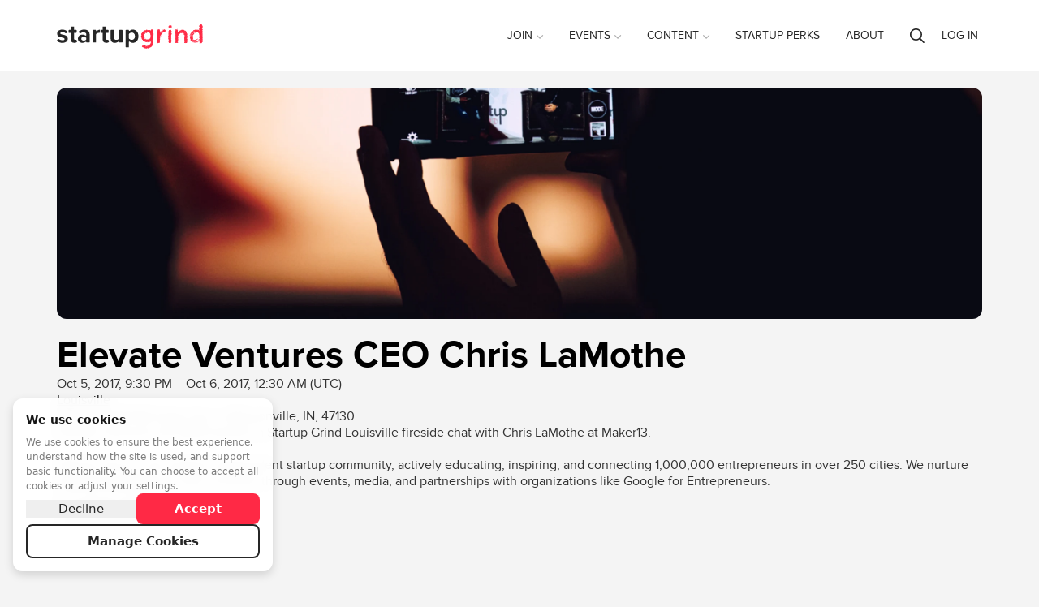

--- FILE ---
content_type: text/html; charset=utf-8
request_url: https://www.google.com/recaptcha/api2/anchor?ar=1&k=6LdX8J4UAAAAAJqIOV8Yful4zcF7t1AjB8zWfnHY&co=aHR0cHM6Ly93d3cuc3RhcnR1cGdyaW5kLmNvbTo0NDM.&hl=en&v=9TiwnJFHeuIw_s0wSd3fiKfN&size=normal&anchor-ms=20000&execute-ms=30000&cb=135zbwydf9j9
body_size: 48865
content:
<!DOCTYPE HTML><html dir="ltr" lang="en"><head><meta http-equiv="Content-Type" content="text/html; charset=UTF-8">
<meta http-equiv="X-UA-Compatible" content="IE=edge">
<title>reCAPTCHA</title>
<style type="text/css">
/* cyrillic-ext */
@font-face {
  font-family: 'Roboto';
  font-style: normal;
  font-weight: 400;
  font-stretch: 100%;
  src: url(//fonts.gstatic.com/s/roboto/v48/KFO7CnqEu92Fr1ME7kSn66aGLdTylUAMa3GUBHMdazTgWw.woff2) format('woff2');
  unicode-range: U+0460-052F, U+1C80-1C8A, U+20B4, U+2DE0-2DFF, U+A640-A69F, U+FE2E-FE2F;
}
/* cyrillic */
@font-face {
  font-family: 'Roboto';
  font-style: normal;
  font-weight: 400;
  font-stretch: 100%;
  src: url(//fonts.gstatic.com/s/roboto/v48/KFO7CnqEu92Fr1ME7kSn66aGLdTylUAMa3iUBHMdazTgWw.woff2) format('woff2');
  unicode-range: U+0301, U+0400-045F, U+0490-0491, U+04B0-04B1, U+2116;
}
/* greek-ext */
@font-face {
  font-family: 'Roboto';
  font-style: normal;
  font-weight: 400;
  font-stretch: 100%;
  src: url(//fonts.gstatic.com/s/roboto/v48/KFO7CnqEu92Fr1ME7kSn66aGLdTylUAMa3CUBHMdazTgWw.woff2) format('woff2');
  unicode-range: U+1F00-1FFF;
}
/* greek */
@font-face {
  font-family: 'Roboto';
  font-style: normal;
  font-weight: 400;
  font-stretch: 100%;
  src: url(//fonts.gstatic.com/s/roboto/v48/KFO7CnqEu92Fr1ME7kSn66aGLdTylUAMa3-UBHMdazTgWw.woff2) format('woff2');
  unicode-range: U+0370-0377, U+037A-037F, U+0384-038A, U+038C, U+038E-03A1, U+03A3-03FF;
}
/* math */
@font-face {
  font-family: 'Roboto';
  font-style: normal;
  font-weight: 400;
  font-stretch: 100%;
  src: url(//fonts.gstatic.com/s/roboto/v48/KFO7CnqEu92Fr1ME7kSn66aGLdTylUAMawCUBHMdazTgWw.woff2) format('woff2');
  unicode-range: U+0302-0303, U+0305, U+0307-0308, U+0310, U+0312, U+0315, U+031A, U+0326-0327, U+032C, U+032F-0330, U+0332-0333, U+0338, U+033A, U+0346, U+034D, U+0391-03A1, U+03A3-03A9, U+03B1-03C9, U+03D1, U+03D5-03D6, U+03F0-03F1, U+03F4-03F5, U+2016-2017, U+2034-2038, U+203C, U+2040, U+2043, U+2047, U+2050, U+2057, U+205F, U+2070-2071, U+2074-208E, U+2090-209C, U+20D0-20DC, U+20E1, U+20E5-20EF, U+2100-2112, U+2114-2115, U+2117-2121, U+2123-214F, U+2190, U+2192, U+2194-21AE, U+21B0-21E5, U+21F1-21F2, U+21F4-2211, U+2213-2214, U+2216-22FF, U+2308-230B, U+2310, U+2319, U+231C-2321, U+2336-237A, U+237C, U+2395, U+239B-23B7, U+23D0, U+23DC-23E1, U+2474-2475, U+25AF, U+25B3, U+25B7, U+25BD, U+25C1, U+25CA, U+25CC, U+25FB, U+266D-266F, U+27C0-27FF, U+2900-2AFF, U+2B0E-2B11, U+2B30-2B4C, U+2BFE, U+3030, U+FF5B, U+FF5D, U+1D400-1D7FF, U+1EE00-1EEFF;
}
/* symbols */
@font-face {
  font-family: 'Roboto';
  font-style: normal;
  font-weight: 400;
  font-stretch: 100%;
  src: url(//fonts.gstatic.com/s/roboto/v48/KFO7CnqEu92Fr1ME7kSn66aGLdTylUAMaxKUBHMdazTgWw.woff2) format('woff2');
  unicode-range: U+0001-000C, U+000E-001F, U+007F-009F, U+20DD-20E0, U+20E2-20E4, U+2150-218F, U+2190, U+2192, U+2194-2199, U+21AF, U+21E6-21F0, U+21F3, U+2218-2219, U+2299, U+22C4-22C6, U+2300-243F, U+2440-244A, U+2460-24FF, U+25A0-27BF, U+2800-28FF, U+2921-2922, U+2981, U+29BF, U+29EB, U+2B00-2BFF, U+4DC0-4DFF, U+FFF9-FFFB, U+10140-1018E, U+10190-1019C, U+101A0, U+101D0-101FD, U+102E0-102FB, U+10E60-10E7E, U+1D2C0-1D2D3, U+1D2E0-1D37F, U+1F000-1F0FF, U+1F100-1F1AD, U+1F1E6-1F1FF, U+1F30D-1F30F, U+1F315, U+1F31C, U+1F31E, U+1F320-1F32C, U+1F336, U+1F378, U+1F37D, U+1F382, U+1F393-1F39F, U+1F3A7-1F3A8, U+1F3AC-1F3AF, U+1F3C2, U+1F3C4-1F3C6, U+1F3CA-1F3CE, U+1F3D4-1F3E0, U+1F3ED, U+1F3F1-1F3F3, U+1F3F5-1F3F7, U+1F408, U+1F415, U+1F41F, U+1F426, U+1F43F, U+1F441-1F442, U+1F444, U+1F446-1F449, U+1F44C-1F44E, U+1F453, U+1F46A, U+1F47D, U+1F4A3, U+1F4B0, U+1F4B3, U+1F4B9, U+1F4BB, U+1F4BF, U+1F4C8-1F4CB, U+1F4D6, U+1F4DA, U+1F4DF, U+1F4E3-1F4E6, U+1F4EA-1F4ED, U+1F4F7, U+1F4F9-1F4FB, U+1F4FD-1F4FE, U+1F503, U+1F507-1F50B, U+1F50D, U+1F512-1F513, U+1F53E-1F54A, U+1F54F-1F5FA, U+1F610, U+1F650-1F67F, U+1F687, U+1F68D, U+1F691, U+1F694, U+1F698, U+1F6AD, U+1F6B2, U+1F6B9-1F6BA, U+1F6BC, U+1F6C6-1F6CF, U+1F6D3-1F6D7, U+1F6E0-1F6EA, U+1F6F0-1F6F3, U+1F6F7-1F6FC, U+1F700-1F7FF, U+1F800-1F80B, U+1F810-1F847, U+1F850-1F859, U+1F860-1F887, U+1F890-1F8AD, U+1F8B0-1F8BB, U+1F8C0-1F8C1, U+1F900-1F90B, U+1F93B, U+1F946, U+1F984, U+1F996, U+1F9E9, U+1FA00-1FA6F, U+1FA70-1FA7C, U+1FA80-1FA89, U+1FA8F-1FAC6, U+1FACE-1FADC, U+1FADF-1FAE9, U+1FAF0-1FAF8, U+1FB00-1FBFF;
}
/* vietnamese */
@font-face {
  font-family: 'Roboto';
  font-style: normal;
  font-weight: 400;
  font-stretch: 100%;
  src: url(//fonts.gstatic.com/s/roboto/v48/KFO7CnqEu92Fr1ME7kSn66aGLdTylUAMa3OUBHMdazTgWw.woff2) format('woff2');
  unicode-range: U+0102-0103, U+0110-0111, U+0128-0129, U+0168-0169, U+01A0-01A1, U+01AF-01B0, U+0300-0301, U+0303-0304, U+0308-0309, U+0323, U+0329, U+1EA0-1EF9, U+20AB;
}
/* latin-ext */
@font-face {
  font-family: 'Roboto';
  font-style: normal;
  font-weight: 400;
  font-stretch: 100%;
  src: url(//fonts.gstatic.com/s/roboto/v48/KFO7CnqEu92Fr1ME7kSn66aGLdTylUAMa3KUBHMdazTgWw.woff2) format('woff2');
  unicode-range: U+0100-02BA, U+02BD-02C5, U+02C7-02CC, U+02CE-02D7, U+02DD-02FF, U+0304, U+0308, U+0329, U+1D00-1DBF, U+1E00-1E9F, U+1EF2-1EFF, U+2020, U+20A0-20AB, U+20AD-20C0, U+2113, U+2C60-2C7F, U+A720-A7FF;
}
/* latin */
@font-face {
  font-family: 'Roboto';
  font-style: normal;
  font-weight: 400;
  font-stretch: 100%;
  src: url(//fonts.gstatic.com/s/roboto/v48/KFO7CnqEu92Fr1ME7kSn66aGLdTylUAMa3yUBHMdazQ.woff2) format('woff2');
  unicode-range: U+0000-00FF, U+0131, U+0152-0153, U+02BB-02BC, U+02C6, U+02DA, U+02DC, U+0304, U+0308, U+0329, U+2000-206F, U+20AC, U+2122, U+2191, U+2193, U+2212, U+2215, U+FEFF, U+FFFD;
}
/* cyrillic-ext */
@font-face {
  font-family: 'Roboto';
  font-style: normal;
  font-weight: 500;
  font-stretch: 100%;
  src: url(//fonts.gstatic.com/s/roboto/v48/KFO7CnqEu92Fr1ME7kSn66aGLdTylUAMa3GUBHMdazTgWw.woff2) format('woff2');
  unicode-range: U+0460-052F, U+1C80-1C8A, U+20B4, U+2DE0-2DFF, U+A640-A69F, U+FE2E-FE2F;
}
/* cyrillic */
@font-face {
  font-family: 'Roboto';
  font-style: normal;
  font-weight: 500;
  font-stretch: 100%;
  src: url(//fonts.gstatic.com/s/roboto/v48/KFO7CnqEu92Fr1ME7kSn66aGLdTylUAMa3iUBHMdazTgWw.woff2) format('woff2');
  unicode-range: U+0301, U+0400-045F, U+0490-0491, U+04B0-04B1, U+2116;
}
/* greek-ext */
@font-face {
  font-family: 'Roboto';
  font-style: normal;
  font-weight: 500;
  font-stretch: 100%;
  src: url(//fonts.gstatic.com/s/roboto/v48/KFO7CnqEu92Fr1ME7kSn66aGLdTylUAMa3CUBHMdazTgWw.woff2) format('woff2');
  unicode-range: U+1F00-1FFF;
}
/* greek */
@font-face {
  font-family: 'Roboto';
  font-style: normal;
  font-weight: 500;
  font-stretch: 100%;
  src: url(//fonts.gstatic.com/s/roboto/v48/KFO7CnqEu92Fr1ME7kSn66aGLdTylUAMa3-UBHMdazTgWw.woff2) format('woff2');
  unicode-range: U+0370-0377, U+037A-037F, U+0384-038A, U+038C, U+038E-03A1, U+03A3-03FF;
}
/* math */
@font-face {
  font-family: 'Roboto';
  font-style: normal;
  font-weight: 500;
  font-stretch: 100%;
  src: url(//fonts.gstatic.com/s/roboto/v48/KFO7CnqEu92Fr1ME7kSn66aGLdTylUAMawCUBHMdazTgWw.woff2) format('woff2');
  unicode-range: U+0302-0303, U+0305, U+0307-0308, U+0310, U+0312, U+0315, U+031A, U+0326-0327, U+032C, U+032F-0330, U+0332-0333, U+0338, U+033A, U+0346, U+034D, U+0391-03A1, U+03A3-03A9, U+03B1-03C9, U+03D1, U+03D5-03D6, U+03F0-03F1, U+03F4-03F5, U+2016-2017, U+2034-2038, U+203C, U+2040, U+2043, U+2047, U+2050, U+2057, U+205F, U+2070-2071, U+2074-208E, U+2090-209C, U+20D0-20DC, U+20E1, U+20E5-20EF, U+2100-2112, U+2114-2115, U+2117-2121, U+2123-214F, U+2190, U+2192, U+2194-21AE, U+21B0-21E5, U+21F1-21F2, U+21F4-2211, U+2213-2214, U+2216-22FF, U+2308-230B, U+2310, U+2319, U+231C-2321, U+2336-237A, U+237C, U+2395, U+239B-23B7, U+23D0, U+23DC-23E1, U+2474-2475, U+25AF, U+25B3, U+25B7, U+25BD, U+25C1, U+25CA, U+25CC, U+25FB, U+266D-266F, U+27C0-27FF, U+2900-2AFF, U+2B0E-2B11, U+2B30-2B4C, U+2BFE, U+3030, U+FF5B, U+FF5D, U+1D400-1D7FF, U+1EE00-1EEFF;
}
/* symbols */
@font-face {
  font-family: 'Roboto';
  font-style: normal;
  font-weight: 500;
  font-stretch: 100%;
  src: url(//fonts.gstatic.com/s/roboto/v48/KFO7CnqEu92Fr1ME7kSn66aGLdTylUAMaxKUBHMdazTgWw.woff2) format('woff2');
  unicode-range: U+0001-000C, U+000E-001F, U+007F-009F, U+20DD-20E0, U+20E2-20E4, U+2150-218F, U+2190, U+2192, U+2194-2199, U+21AF, U+21E6-21F0, U+21F3, U+2218-2219, U+2299, U+22C4-22C6, U+2300-243F, U+2440-244A, U+2460-24FF, U+25A0-27BF, U+2800-28FF, U+2921-2922, U+2981, U+29BF, U+29EB, U+2B00-2BFF, U+4DC0-4DFF, U+FFF9-FFFB, U+10140-1018E, U+10190-1019C, U+101A0, U+101D0-101FD, U+102E0-102FB, U+10E60-10E7E, U+1D2C0-1D2D3, U+1D2E0-1D37F, U+1F000-1F0FF, U+1F100-1F1AD, U+1F1E6-1F1FF, U+1F30D-1F30F, U+1F315, U+1F31C, U+1F31E, U+1F320-1F32C, U+1F336, U+1F378, U+1F37D, U+1F382, U+1F393-1F39F, U+1F3A7-1F3A8, U+1F3AC-1F3AF, U+1F3C2, U+1F3C4-1F3C6, U+1F3CA-1F3CE, U+1F3D4-1F3E0, U+1F3ED, U+1F3F1-1F3F3, U+1F3F5-1F3F7, U+1F408, U+1F415, U+1F41F, U+1F426, U+1F43F, U+1F441-1F442, U+1F444, U+1F446-1F449, U+1F44C-1F44E, U+1F453, U+1F46A, U+1F47D, U+1F4A3, U+1F4B0, U+1F4B3, U+1F4B9, U+1F4BB, U+1F4BF, U+1F4C8-1F4CB, U+1F4D6, U+1F4DA, U+1F4DF, U+1F4E3-1F4E6, U+1F4EA-1F4ED, U+1F4F7, U+1F4F9-1F4FB, U+1F4FD-1F4FE, U+1F503, U+1F507-1F50B, U+1F50D, U+1F512-1F513, U+1F53E-1F54A, U+1F54F-1F5FA, U+1F610, U+1F650-1F67F, U+1F687, U+1F68D, U+1F691, U+1F694, U+1F698, U+1F6AD, U+1F6B2, U+1F6B9-1F6BA, U+1F6BC, U+1F6C6-1F6CF, U+1F6D3-1F6D7, U+1F6E0-1F6EA, U+1F6F0-1F6F3, U+1F6F7-1F6FC, U+1F700-1F7FF, U+1F800-1F80B, U+1F810-1F847, U+1F850-1F859, U+1F860-1F887, U+1F890-1F8AD, U+1F8B0-1F8BB, U+1F8C0-1F8C1, U+1F900-1F90B, U+1F93B, U+1F946, U+1F984, U+1F996, U+1F9E9, U+1FA00-1FA6F, U+1FA70-1FA7C, U+1FA80-1FA89, U+1FA8F-1FAC6, U+1FACE-1FADC, U+1FADF-1FAE9, U+1FAF0-1FAF8, U+1FB00-1FBFF;
}
/* vietnamese */
@font-face {
  font-family: 'Roboto';
  font-style: normal;
  font-weight: 500;
  font-stretch: 100%;
  src: url(//fonts.gstatic.com/s/roboto/v48/KFO7CnqEu92Fr1ME7kSn66aGLdTylUAMa3OUBHMdazTgWw.woff2) format('woff2');
  unicode-range: U+0102-0103, U+0110-0111, U+0128-0129, U+0168-0169, U+01A0-01A1, U+01AF-01B0, U+0300-0301, U+0303-0304, U+0308-0309, U+0323, U+0329, U+1EA0-1EF9, U+20AB;
}
/* latin-ext */
@font-face {
  font-family: 'Roboto';
  font-style: normal;
  font-weight: 500;
  font-stretch: 100%;
  src: url(//fonts.gstatic.com/s/roboto/v48/KFO7CnqEu92Fr1ME7kSn66aGLdTylUAMa3KUBHMdazTgWw.woff2) format('woff2');
  unicode-range: U+0100-02BA, U+02BD-02C5, U+02C7-02CC, U+02CE-02D7, U+02DD-02FF, U+0304, U+0308, U+0329, U+1D00-1DBF, U+1E00-1E9F, U+1EF2-1EFF, U+2020, U+20A0-20AB, U+20AD-20C0, U+2113, U+2C60-2C7F, U+A720-A7FF;
}
/* latin */
@font-face {
  font-family: 'Roboto';
  font-style: normal;
  font-weight: 500;
  font-stretch: 100%;
  src: url(//fonts.gstatic.com/s/roboto/v48/KFO7CnqEu92Fr1ME7kSn66aGLdTylUAMa3yUBHMdazQ.woff2) format('woff2');
  unicode-range: U+0000-00FF, U+0131, U+0152-0153, U+02BB-02BC, U+02C6, U+02DA, U+02DC, U+0304, U+0308, U+0329, U+2000-206F, U+20AC, U+2122, U+2191, U+2193, U+2212, U+2215, U+FEFF, U+FFFD;
}
/* cyrillic-ext */
@font-face {
  font-family: 'Roboto';
  font-style: normal;
  font-weight: 900;
  font-stretch: 100%;
  src: url(//fonts.gstatic.com/s/roboto/v48/KFO7CnqEu92Fr1ME7kSn66aGLdTylUAMa3GUBHMdazTgWw.woff2) format('woff2');
  unicode-range: U+0460-052F, U+1C80-1C8A, U+20B4, U+2DE0-2DFF, U+A640-A69F, U+FE2E-FE2F;
}
/* cyrillic */
@font-face {
  font-family: 'Roboto';
  font-style: normal;
  font-weight: 900;
  font-stretch: 100%;
  src: url(//fonts.gstatic.com/s/roboto/v48/KFO7CnqEu92Fr1ME7kSn66aGLdTylUAMa3iUBHMdazTgWw.woff2) format('woff2');
  unicode-range: U+0301, U+0400-045F, U+0490-0491, U+04B0-04B1, U+2116;
}
/* greek-ext */
@font-face {
  font-family: 'Roboto';
  font-style: normal;
  font-weight: 900;
  font-stretch: 100%;
  src: url(//fonts.gstatic.com/s/roboto/v48/KFO7CnqEu92Fr1ME7kSn66aGLdTylUAMa3CUBHMdazTgWw.woff2) format('woff2');
  unicode-range: U+1F00-1FFF;
}
/* greek */
@font-face {
  font-family: 'Roboto';
  font-style: normal;
  font-weight: 900;
  font-stretch: 100%;
  src: url(//fonts.gstatic.com/s/roboto/v48/KFO7CnqEu92Fr1ME7kSn66aGLdTylUAMa3-UBHMdazTgWw.woff2) format('woff2');
  unicode-range: U+0370-0377, U+037A-037F, U+0384-038A, U+038C, U+038E-03A1, U+03A3-03FF;
}
/* math */
@font-face {
  font-family: 'Roboto';
  font-style: normal;
  font-weight: 900;
  font-stretch: 100%;
  src: url(//fonts.gstatic.com/s/roboto/v48/KFO7CnqEu92Fr1ME7kSn66aGLdTylUAMawCUBHMdazTgWw.woff2) format('woff2');
  unicode-range: U+0302-0303, U+0305, U+0307-0308, U+0310, U+0312, U+0315, U+031A, U+0326-0327, U+032C, U+032F-0330, U+0332-0333, U+0338, U+033A, U+0346, U+034D, U+0391-03A1, U+03A3-03A9, U+03B1-03C9, U+03D1, U+03D5-03D6, U+03F0-03F1, U+03F4-03F5, U+2016-2017, U+2034-2038, U+203C, U+2040, U+2043, U+2047, U+2050, U+2057, U+205F, U+2070-2071, U+2074-208E, U+2090-209C, U+20D0-20DC, U+20E1, U+20E5-20EF, U+2100-2112, U+2114-2115, U+2117-2121, U+2123-214F, U+2190, U+2192, U+2194-21AE, U+21B0-21E5, U+21F1-21F2, U+21F4-2211, U+2213-2214, U+2216-22FF, U+2308-230B, U+2310, U+2319, U+231C-2321, U+2336-237A, U+237C, U+2395, U+239B-23B7, U+23D0, U+23DC-23E1, U+2474-2475, U+25AF, U+25B3, U+25B7, U+25BD, U+25C1, U+25CA, U+25CC, U+25FB, U+266D-266F, U+27C0-27FF, U+2900-2AFF, U+2B0E-2B11, U+2B30-2B4C, U+2BFE, U+3030, U+FF5B, U+FF5D, U+1D400-1D7FF, U+1EE00-1EEFF;
}
/* symbols */
@font-face {
  font-family: 'Roboto';
  font-style: normal;
  font-weight: 900;
  font-stretch: 100%;
  src: url(//fonts.gstatic.com/s/roboto/v48/KFO7CnqEu92Fr1ME7kSn66aGLdTylUAMaxKUBHMdazTgWw.woff2) format('woff2');
  unicode-range: U+0001-000C, U+000E-001F, U+007F-009F, U+20DD-20E0, U+20E2-20E4, U+2150-218F, U+2190, U+2192, U+2194-2199, U+21AF, U+21E6-21F0, U+21F3, U+2218-2219, U+2299, U+22C4-22C6, U+2300-243F, U+2440-244A, U+2460-24FF, U+25A0-27BF, U+2800-28FF, U+2921-2922, U+2981, U+29BF, U+29EB, U+2B00-2BFF, U+4DC0-4DFF, U+FFF9-FFFB, U+10140-1018E, U+10190-1019C, U+101A0, U+101D0-101FD, U+102E0-102FB, U+10E60-10E7E, U+1D2C0-1D2D3, U+1D2E0-1D37F, U+1F000-1F0FF, U+1F100-1F1AD, U+1F1E6-1F1FF, U+1F30D-1F30F, U+1F315, U+1F31C, U+1F31E, U+1F320-1F32C, U+1F336, U+1F378, U+1F37D, U+1F382, U+1F393-1F39F, U+1F3A7-1F3A8, U+1F3AC-1F3AF, U+1F3C2, U+1F3C4-1F3C6, U+1F3CA-1F3CE, U+1F3D4-1F3E0, U+1F3ED, U+1F3F1-1F3F3, U+1F3F5-1F3F7, U+1F408, U+1F415, U+1F41F, U+1F426, U+1F43F, U+1F441-1F442, U+1F444, U+1F446-1F449, U+1F44C-1F44E, U+1F453, U+1F46A, U+1F47D, U+1F4A3, U+1F4B0, U+1F4B3, U+1F4B9, U+1F4BB, U+1F4BF, U+1F4C8-1F4CB, U+1F4D6, U+1F4DA, U+1F4DF, U+1F4E3-1F4E6, U+1F4EA-1F4ED, U+1F4F7, U+1F4F9-1F4FB, U+1F4FD-1F4FE, U+1F503, U+1F507-1F50B, U+1F50D, U+1F512-1F513, U+1F53E-1F54A, U+1F54F-1F5FA, U+1F610, U+1F650-1F67F, U+1F687, U+1F68D, U+1F691, U+1F694, U+1F698, U+1F6AD, U+1F6B2, U+1F6B9-1F6BA, U+1F6BC, U+1F6C6-1F6CF, U+1F6D3-1F6D7, U+1F6E0-1F6EA, U+1F6F0-1F6F3, U+1F6F7-1F6FC, U+1F700-1F7FF, U+1F800-1F80B, U+1F810-1F847, U+1F850-1F859, U+1F860-1F887, U+1F890-1F8AD, U+1F8B0-1F8BB, U+1F8C0-1F8C1, U+1F900-1F90B, U+1F93B, U+1F946, U+1F984, U+1F996, U+1F9E9, U+1FA00-1FA6F, U+1FA70-1FA7C, U+1FA80-1FA89, U+1FA8F-1FAC6, U+1FACE-1FADC, U+1FADF-1FAE9, U+1FAF0-1FAF8, U+1FB00-1FBFF;
}
/* vietnamese */
@font-face {
  font-family: 'Roboto';
  font-style: normal;
  font-weight: 900;
  font-stretch: 100%;
  src: url(//fonts.gstatic.com/s/roboto/v48/KFO7CnqEu92Fr1ME7kSn66aGLdTylUAMa3OUBHMdazTgWw.woff2) format('woff2');
  unicode-range: U+0102-0103, U+0110-0111, U+0128-0129, U+0168-0169, U+01A0-01A1, U+01AF-01B0, U+0300-0301, U+0303-0304, U+0308-0309, U+0323, U+0329, U+1EA0-1EF9, U+20AB;
}
/* latin-ext */
@font-face {
  font-family: 'Roboto';
  font-style: normal;
  font-weight: 900;
  font-stretch: 100%;
  src: url(//fonts.gstatic.com/s/roboto/v48/KFO7CnqEu92Fr1ME7kSn66aGLdTylUAMa3KUBHMdazTgWw.woff2) format('woff2');
  unicode-range: U+0100-02BA, U+02BD-02C5, U+02C7-02CC, U+02CE-02D7, U+02DD-02FF, U+0304, U+0308, U+0329, U+1D00-1DBF, U+1E00-1E9F, U+1EF2-1EFF, U+2020, U+20A0-20AB, U+20AD-20C0, U+2113, U+2C60-2C7F, U+A720-A7FF;
}
/* latin */
@font-face {
  font-family: 'Roboto';
  font-style: normal;
  font-weight: 900;
  font-stretch: 100%;
  src: url(//fonts.gstatic.com/s/roboto/v48/KFO7CnqEu92Fr1ME7kSn66aGLdTylUAMa3yUBHMdazQ.woff2) format('woff2');
  unicode-range: U+0000-00FF, U+0131, U+0152-0153, U+02BB-02BC, U+02C6, U+02DA, U+02DC, U+0304, U+0308, U+0329, U+2000-206F, U+20AC, U+2122, U+2191, U+2193, U+2212, U+2215, U+FEFF, U+FFFD;
}

</style>
<link rel="stylesheet" type="text/css" href="https://www.gstatic.com/recaptcha/releases/9TiwnJFHeuIw_s0wSd3fiKfN/styles__ltr.css">
<script nonce="Ao5wXNIgnVQ9KrESFAOe1A" type="text/javascript">window['__recaptcha_api'] = 'https://www.google.com/recaptcha/api2/';</script>
<script type="text/javascript" src="https://www.gstatic.com/recaptcha/releases/9TiwnJFHeuIw_s0wSd3fiKfN/recaptcha__en.js" nonce="Ao5wXNIgnVQ9KrESFAOe1A">
      
    </script></head>
<body><div id="rc-anchor-alert" class="rc-anchor-alert"></div>
<input type="hidden" id="recaptcha-token" value="[base64]">
<script type="text/javascript" nonce="Ao5wXNIgnVQ9KrESFAOe1A">
      recaptcha.anchor.Main.init("[\x22ainput\x22,[\x22bgdata\x22,\x22\x22,\[base64]/[base64]/[base64]/ZyhXLGgpOnEoW04sMjEsbF0sVywwKSxoKSxmYWxzZSxmYWxzZSl9Y2F0Y2goayl7RygzNTgsVyk/[base64]/[base64]/[base64]/[base64]/[base64]/[base64]/[base64]/bmV3IEJbT10oRFswXSk6dz09Mj9uZXcgQltPXShEWzBdLERbMV0pOnc9PTM/bmV3IEJbT10oRFswXSxEWzFdLERbMl0pOnc9PTQ/[base64]/[base64]/[base64]/[base64]/[base64]\\u003d\x22,\[base64]\\u003d\x22,\x22KcOWe8KgYMKCdsOjBQxLW8O5w4LDqMOowqrCtcKHbXhYbMKAeG1PwrDDm8KVwrPCjMKvLcOPGD9GVAYUSXtSWMO6UMKZwojCtsKWwqgFw5TCqMOtw6RBfcOeT8OJbsOdw7Mkw5/ChMOvwobDsMOswrMpJUPCmUbChcORX1PCp8K1w6/DtybDr0HCp8K6wo12DcOvXMOFw7PCnybDnDx5wo/DpMKBUcO9w73DhMOBw7RfIMOtw5rDnMOcN8Kmwr5QdMKAQRHDk8Kqw4fCoScSw7HDrsKTaGfDsWXDs8KSw4V0w4oWCsKRw55JesOtdzHCvMK/FCrCinbDiwtzcMOKUVnDk1zCoyXClXPCvELCk2opTcKTQsK+wqnDmMKlwrnDghvDimrCmFDClsKGw5cdPC3DgSLCjDDCuMKSFsOHw5FnwosiXMKDfGRhw51WXEpKwqPCtcOQGcKCNibDu2XCmMO3wrDCnRZqwofDvU/Dm0AnJgrDl2cZfAfDuMOIH8OFw4olw7MDw7ELbS1RLnvCkcKew6HCunxTw5jCrCHDlzLDlcK8w5ceKXEgbsKRw5vDkcK/[base64]/woFLbA8CwoHDr0bCsyp3U8KScsKdwqDCicOIw6kIwoLCk8K+w6MbQghnESZqwpVTw47DpcODfMKEICfCjcKFwqnDjsObLMOzZcOeFMKhasK8aCzDvhjCqwbDuk3CksO7HwzDhmzDlcK9w4EkwoLDiQNNwpXDsMOXVsKFflFFQk0nw7dlU8KNwp/[base64]/ABbCtsOZDiU1w4wqJyt1w7RbFl/CpFrDlQ4ZA8OgCMKgw4bDp2nDj8OMw43DiFDDhErDsnTDoMKswo9Pw4ogL3wJLMK5woHCmzrCocOOwovCixlrKX1rfQzDsBx9w7DDiAZYw4ZSJ1LCrcK3w6XDo8O7EkHCoibCpMKnO8OeBE0EworDs8OawqnCkmoIKMKpMMOewrXDh1zCgh/CtkrCgSzDjQ9rPsK9d3VdOAQaw4RZP8O4w7Ikb8KtVUhlTlTCnQ7CtMK9cgHCqhpCNsKXOzLDs8OtDDXDssOLTsKcMyBxwrTCvcOefC/DpMOncFvDjHg7woJowoVtwoYCwq0swpYAYnLDuEPCuMODHhcZMATDpMKpwrY2aWDCs8OlSAjCtjHCh8KtLMK5AcKtBsODwrZrwqvDom3CsRLDuCt/w5nCqcO+cTh2w7taf8ODVsOuw7RtOcOGO10PYklBwoR1SVjCvjbCgMK1cm/[base64]/Dh8Krw4UvQsKPw5jClycnPHHDiwJKOGLDqWdjw7HCg8O7w5lBdhk/LMOgwobDvsOkYMKXw4B8wpIESsOawpsja8KdCUoWC2BpwpzCmcOpwoPCiMOeIBoCwokrfMKGRzbCp1XDqsKqw4ECI2Iawr5Ew4xbPMOLEMOHw5kLdlZldwjCpsO/asO1VcKdPcOBw7sTwoMFwqrChcKJw44+GSzCjcKbw5k/[base64]/[base64]/BEnDsXrCn1Ucw4wRdxfDicK5wo0kMMOhw53CjyvCvnrCqkJUZ8OZL8O7UcO1WH0TWSZXwrU6w4/DoRR1RsOwwrXDn8OzwoIqdMKTL8KZw7dPw6IePcOawpHDhzPCumfCo8OyMALCrMKdFcKmwpHCqGwcAnvDrQ7Cv8ONw4leDsOfK8K+wrlSw6ppR2zChsO/OcKNDABLw7TDvw5bw55gXkjCmQtYw4pTwrc/w7s4UX7CoCbCsMKxw5LDosOBw7zCgGLCmsOzwrBzw5ZAw6MTU8KES8O2QsK/cBjCqsOBw6bDjgfChsKAwoUpw5bCo3HDg8KgwrHDvcOFwpzCkcOkTcKwJMO0UX8AwpEnw7FyVHHCiFHChmXCg8O4w5sDQsKqVmIxwpQbGcOBJwAZw7XCmMKAw77CvsKRw5wOY8OCwr/DkiPDkcORXcOKbzbCucOlUDvCscOfwrlbwo7Ct8O0wpIUaCHCv8KGUhELw5/CtS5Yw4DDnzBwdDUKw4lTw7ZoQMO5LVvCrH3DqsKgwp/[base64]/DocKJacOewqXDk8KOwprCisOWwrt/fHQuFhgAbX8CQ8ObwrnChgHCnnA/wqJ9w63DusKww6I6w5nCssKDUSMdwoItT8KKRDrDncK4DsOqZ25/w4jDglHDqMKwQD4uNcKQwoDDsTc2wr/DgcO5w5J2w6bCjAZmS8KSScOGOUHDqsKuR2RVwoAEUMOuBknDmF5xwqEbwoItwoNyHgbCvBTCj3HDjQrDvG/DucOrJztpVAQjw6HDkj06wrrCvMOmw6FXwqHDtMO4YmY/w69Gwpd6UsKtIl7CpELDnMK/SU1iKUjDhsKpYn/CuC4YwpwUw5o/[base64]/DuVpuPz0FwpvCjEIfw59UHcKlw7B+V8OPARhFRnsqUcKmw7rCiyRXJcKXwpBfT8OQD8K8woHDoWRow7PCtcKcwrVCw7g3ecKQwr7CswTDnsKXwr7DssOyY8KAXAvCmxTDhB/Do8Kcw5vCj8O1w4Bwwokbw57DkGLCnsOewqbDmFDDj8KEB30mwoU3w4NoW8KZw6AQcMK2w4zDlQLDvlLDoRsDw4VJwrrDgxTCiMK/S8OOw7TCjsKYw6tMaCfDjQhUwrB3wpB9wrJiw6E1BcKvGD3CkcKDw5/DtsKGdn5vwptZRil2w5TDuFvCslQvaMO5IXHDiX/[base64]/CmMOXBxDDt8OjQsOJVcKWMhAlw5DCqcKoVi3CssKQaGDCk8K8bcK6wo45ahnCm8K+woTDscOcWMKZw40zw7xdICU+NwdLw4zDocOgaUdfO8OHw5fChMOOwpBjwo3Co29FB8Kaw6RwMSLCusKZw6vDpVbCpQ/CnMKGwqR0fSYqw5Jcw5DDu8KAw7tjwqjDtCY5wrLCgMO1F0RRwr1Bw7Unwr4Vw7wpNsOXwo5ifXRkK2LCqBUCJXl7wojDk1ElO0jDgEvDlsKfAcK1f2zCmzl5NMKuwpvClx0ow4/ClSnCisOMUsKQMnkBZMK0wq4xwrgdN8OUTcK3YBvDj8KWF3ETwq3CsVp+CsOLw47Cm8Obw6TDvsKKw5cIw608woIMw6FIwojDqUJQwrxdCirCicOjdcOwwqxlw5vDgDt5w7BKw6bDqlzDljrCgcKawp5bJ8OAM8KSHwPDu8K/[base64]/[base64]/Dj3RBIsKdwpEcw7nCh2XCqQd+bjNkw6HDl8OMwoRjwoMew7/DusKaInDDosKywrIRwpMJNsKGTxfCt8O+wqHCnMOUwqbDkjMnw5PDuTYPwpQ8WCLCgcOuFhBHRA4GIMOgYMOlGy5UZsK3wr7Dm2RtwqkAMFbDqUBYw7rCh1TDsMKqAh5zwqbCoVVSw6XCqiREe3/DpxfCjBzDqMObwrrDvMOscHnDqlvDhMOeIzpDw4/Cm1BcwrIZacK5L8ONdRhgwphMfcKbFHkdwq16wq7DgsKrA8OHfB/CpDfCl1LDjkvDv8OVwq/Dj8OKwr9EO8OWPw9FQQwQPljDjWPCvRPDilDDjVVfXMK7H8KawrLClh7DrXfCk8KcWQbDpcKrIcONwpPDhcKnZMOkNsK0w485FUQLw6vDnHzCusKVw5TCii/[base64]/Cp1hhJsO3w7YIw7DCksKfwohlwpJpMAo7QsOCwq4Kwq4lCyTDlETCrMOwEj7ClsO7wqjCvmPDggwQIxUQOBfCn03CmMOyYGpiw67Dh8KJdFQSHMO7cQwswqg0w7VHOsOTw4HCmRMzwpAdI1jDiR/Dr8ObwpAlacODVMOhwrRGYCzCusKnwrnDucKpwrvCtcKvdxPCm8KlIcO2w4EgfQRhP1TDkcKOw7LDgMOYwoTDgz8sCHFvGC3Cp8OIY8OQeMKew4/DrsOewppvd8OtasKCw7rCmsOFwpfCuisTMcKOBxUbHcKIw7UfRcKGVcKPw7rCvMK+TiRXHUDDm8OEe8K2FWEzcGTDtMOSDEYTMT1LwoBsw44eHsOQwoNdw5PDrj1VdWLCqcO5woIiw6YMOClBw7/DicKdC8KkcBPDpcOCw57DlsOxw6PDnsKQw7rCuzDDrMOPwoIawqPCh8KNNHDCsHsOX8KKwq/[base64]/DvUlawpJBw53CmsOVaxhyO3pObcOFdMKgcsKRw6/[base64]/ChMKkwqDClA3DiMOYwrJRRsOIwpJ0wrjCtFbCsDLDoMKeGxPCnTXChMOpC1/Dr8O5w4TCmURBOcOpXQ7DgsKqQcKOY8Kyw6tDwrpKwobDjMK3woDCocOJwoIqw4zDisOvw6rDtzPDnwdoHwFTaS97w41pKcOpwotvwrnDoVYkIVfCj1gtw6s5w486w5rDlzbDmmk2wrTDrEc8wojCgD3DiTsawrEHw7Rfw545VS/DpMKJccK7w4XCu8O6w59NwrN3MAsJUy5mbF/CtEIVf8OVw4bCkg05RgfDty5/VcKqw7TDicKkZcOWw4Ndw7ciw4bCizdLw7F5ezlDVXt2MsOQC8ORw7NzwqfDsMKSwq1RD8O8wqtPEcO4wrcFPgYswqdkwrvCgcOqNMOmwprCuMOmw7zCu8OsYE0AEj/Ckxl4NsKXwrbDkC/DlQ7CihjCqcODw7U3LHjDhi7DvsKvasKZw7gww4RRw7zCsMO+w5l2WjHCpSloSC8Dwo/DkMKZCcOQwpXCsRNQwqsUPRTDmMOkfcOrMMK1fMKKw7/CmTJSw6TCo8KRwrNtwo7Cul/DmcOvZsOWw5Vdwo7CuRLCrVptTy7CjMKqw6sTfn/[base64]/[base64]/[base64]/DjMKuwr85PsKoworCksKCw64me8KJRMKidkTCpjPChsK+w5JRTsOsH8K/w6c5CMOawo7Ckx1/wrzDniXDglgrTxEIwokJUsKtwqLDsVXDkcKFwovDnBRcHcOTXMKfSH7DoxzCrR86IRzDnlR/AcOeERfDicOnwo5fLGDDk2/[base64]/Dq03Csh91GMOsI3Apw6BjwojDv8Kew6PDg8KXazxUw6zDlC9Rw50mdz9/WgPDnD3DinDCrMONwpY7w5nChcOsw7JfLjolUsO+w67CkivDlXXCs8OFGcK6wqTCo0HCkcK3D8Kyw4QyPBI3fcODw61jJQ3DrsOUDMKQw7HDg2QvbCLChREQwohPw5rDlg7CtBoYwqjDkMK/w6ggwrDCoGMKJcOzKG4XwoAlAMKIZgPCvMKwey/[base64]/w4VBEMOrw60UwqtYXsOuDBzCqAA9wobDjcKQw6vDlG7Cg1jCoypDKsK0dcKqEVLDtsOCw4hOw6UmXRPCtQzCu8KPwrrCpMOZwr/DqsKew63CsmzDjGElMybDow5DwpbClcOVUWttIjZrwpnClMOtwoFuS8OuWsK1P2gbw5LDtcKNwpbDjMO8a2rDm8KKwplMwqTCtTM+UMK/[base64]/DocKcVWfDhcOpw5sbw6wpOMKiDMKLeGzCiljCizhbwoABclLClMKXw5fCmcOmw5rCnsOVw6N0wqt6wqLCncKvwoPCo8KpwpEkw7XCmhfCp0plw4vDksKPw57DicOXwqvDiMKuL0PCjMKudHcSOcKsNMKsHC7CgcKFw69iw4rCu8OTw43DlxdHbcKCHcK/wpDCpsKtNSfCiB1FwrPDj8K9wqvDpMKkwqILw6YswqbDtcO3w6zDjcKlBMKOQT3CjMKWD8KJclbDlMK+NEbCvsKYZUzClcO2QsO+esKSwpkAw7xJwo1rwo7CvCzCvMOMC8K6wrfDvFTDsj4TVA3Ct0A4T1/[base64]/UcKKw7cuDkXDiS9ywqghwrXCrsKIIi0ZecOnNC/DqFzCkg1kJDk3wphmw4DCoijDoyLDuVdqwq/ClF7DmnBuw44NwrvCvjjDkcKcw4AeDHA3GsKww7TCqsOnw4bDiMOkwp/[base64]/DqyNaTMOIPjnCscOkwpTDr8KpwoLDpllBSgczHRh3BMKdw7ByakXDv8K2KcK8ZwTCrRHCgjrCisONw43CnjHDksKjwqfDs8O5S8KQLsOsNU7CtlMYZcKlw5LDpsKmwpzDvsKpw5RfwodVw7XDpcK+fsKUwr3CgWDCucKAX3nChcOmwqA/[base64]/w7PDn8K4LTFrw4vCg8KVwoJXMcOnw5rDvldcw4HDkzVpwoTDjxplwrUMAMKQwooIw794SMOjbUXCtQtGJMKAwozCo8KTwqvCnMK6w7hFbTHCgcO0wqzCnDtRacOZw6pFSsOHw4RpScOXw4XDqQFew5hJwqTClyBhU8KRwq/[base64]/[base64]/DsgnCjho+C8KEwrLDmMKCwq0PTMOJD8OTwrXCmsKfBGzCpcOswpQ0wrtGw7PCrsOFKVTCr8KME8Oqw4DCtMKxwr8swp47BSbCmsKkU27Cqi/DskYJZGliXcOxwrbDt0dLa1PDg8KCUsO2EMOsSyE0ERkqBj/Dk0/DjcKbwo/CocOKwoxNw4PDtSPDuynCkxfCi8Omw6fDicKhwp0OwrN9PitrM3EVw5jCmknCohbDkBfCusKKYShiWwlvw5oEw7ZceMKtwoV1TnHDksKnw6/[base64]/[base64]/Dh8OJU8Kzw63CgsOrw4N+CcO5wqrCv8KmbcOgXB/CuMKrwqfCuxnDthXCqsKrwqnCk8ObYsO3w4LCqsOqdF3ClmnDrCrDncOHwp5AwoTDsi0sw4p0wrdSDMOfwqLCgSXDgsKmbcKrDyV4MsKSEArChcKTMjV2DMK6IMKmw75rwpDCkh9UHMOewrIZZj3DnsK+w7TDmsKywp9/w7TCvXM2R8K/w5RufA/[base64]/[base64]/DrsKXw4pXw4PDhsOAw70Yw53Cl8OvwqDCh0J6w67CsTLCmMKvb07DqwzCmE/CpD0bO8KrNgjCrDo0wpw1w691wqPDkEgrwoN2wq3DjMKgw61lwqHDu8OpIRRqO8KGe8OcBMKswr3Ch1rClQPCswEjwpnCgk3Dkk08QMKhwq/Cp8Kpw47CncOMw6PCgcOfaMOFwoXCm0nDihrDusOVQMKDa8KNACR2w73DokXDhcO4NsOTTsKxPHYrY8O2asK3ei/DuRVeTMKcw6XDq8OVw6fCijAKw6gXwrd8w5VNw6DCrjTDrSBRw5rDih3CpMKufAl+w413w44iwoEsNcKvwrQ8P8K0wq7CgcKhBsK/cjZuwrDCrcKcPj5MBDXCiMKTw5bCpgTDgBvClcK8JirDncOvw6zCrQYgecOgwpYPdXMrXsOtwrHDoTLDk2kMwrtUZcKyEhtMwqnDnsO/U10QGgzDtMK2D2TDjwLCvMKbZMO0QmIBwqx/dMKiwqnCmR9gHcO4GcOrEk/CpcOxwrZkw5DChFvDgMKZwqUVT3MfwpLCrMOpwr5/[base64]/[base64]/CscKaQ8O6w7rDgsKswq9iXlBoPsKCZ8KQwr1Fe8OREMOoU8Kow67DtFnCnVPDqMKXwqjCtsKxwqdaTMOswo/Dj3MfBHPCpx0jw7Enwqh7wp/ComjDrMOqw63DgQ5dw7/CqMKqBh/CucKQw7dWwrDDtz56wot4wotbw7V2w7TDvcO3T8K2wp81wph7CMK0G8KHRSjChnPDh8OwdsKEVcKxwpNgw7hvE8OGw5Qpwo0Ow681AMKFw4fCucO8amQCw6Y1wqHDgcOFHsKLw7/Cj8KswoJHwrjDusK7w6zDrcKuKwkEwqNQw6gYWEpCw6RxN8OTP8OTwp99wohcw63CsMKNwoF8JMKOwp3DqsKrO1jDncOsVnVgw6NABm/CucOvLcOVwqnDp8KCw4rDqiZsw6fCl8K7wqU3w4nDvDPCgcOow4nChsOCwrorXxnCgWxuWsKwXMKsWMKhIsOSasOqw4VMLA3Du8OoVMOyUm9HMMKQw4cWw4DCusK8wpcWw4/[base64]/Cr8KnWMKlwoTCu2rDoHo4IMKNf2jCs8KTw58WwrPDo27DkVZQw7p1XhTDjMKBIsOFw5/Dmgd/bghmZ8KUdsOpLDzClcOvMMKKwo5rQcKdwox7fMKNw4QtB0vDi8OUw77CgcOCw6QKfQR2wofDqgAefCHCoiMgw4huwrrDqClywqkMRntBw7khwo/DvsK/w4DDoCRDwrgdPcKDw5MkAcKDwp7Cp8KVZsK+w5s8Vl43wrDDuMOxbj3DgMK3w6VFw4bDhF4JwqFSZ8KSwq3CosKAJMKZGCnChDR+d37CvcKkA0rDt1PDscKKwpvDtcOXw5JARiTCrTLCplI3wqRgQsK9P8OVHWrDqMOmwqAfwqh6bW7CrUXCgcK/[base64]/w6JIw6A5w7TCm8OraHUnUSrDlS0PQcOjA8KhdFjDlsOvSXF5w5vDlsOgw4TCknXDtcKbUkI8wrdQwrvCgEjDs8OQw5LCoMKiw6TDv8K0wqpMacK/KkNLwp8zUXxgw7A7w6rCp8OKw55MCMKtUMOWA8KeTlLChVTCjTAjw4/ClsOmbhYbfVjDnGwcBljCtsKoeG3DrA3DnHLCkFgow6xCdBvCu8OoZ8KDw7jCkMKnw6PDlEkmKsKmZTDDrsK6w63CvC/CnyDCrcO8ecKbTcKow5JgwovCrDlhHnZZw6dIwpxzfjN/Znhyw4wWwr1vw5PDngQlBXHDmcKJw5kMw6Ubw6nDjcKAwpPDqMOPFMOzUFt/w6FTwqEYw5ECw5o/wqnDtBTCmX/Ct8Oyw6tPNmFjwqvDnsOjUsKhYSIJwrkZYgUydMKcUl0mbcOsDMOaw5TDmcKpVE/Ci8KFZ1ByCkkJw4LDmRDCkn/DjRh4WcKEBQHCq2xfWcK4NsOAMMO6w4HDpcOANCoEwrnCrMOaw5deVTd3AUrCgz46w5zCqMKfAF7CmCAcHyrDu3rDuMKvBx9KMV7DsVBSwqpZwp/CgMOPwofDiUvDo8KBLMOYw7rCiDgcwrDCtSrDrF85DFjDvg8wwr4YGcO8wrkjw5oswqZzwoAhw7NJE8K7wrwUw4zDmmURFw7Cu8ODWMOeAcOFw5VdFcOtfAvCg3xrwofCuh/DohlbwoIZw54hWDM2CyTDojrDl8OWB8OlVhnDusKTw6pjG2Vdw7zCvcKqXQnDpCJUwqnDvcKZwpPCl8KRR8KKc1onWAlEwrI/wrx7wpB0wojCoWrDgFfDvCpsw4DDi1kXw4puTklew7HCn2rDtsKeLytdOlHDvm3Ct8O2GVfCkcKgw6NnKxAvwpcebcKEOcKDwqhUw4IDS8OKb8KowrF8w6jCu2/CpsKcwo9ubMK/w6sBJDXDulFtOcO9c8OUI8O2ZMKbNUDDriDDqnTDhlXDrCjCgsOow7ZIwptVwonCmMKPw7TCi2w6w4ERBcKywoTDv8KfwrLCr0ITacKGQsKUw6EtB1zDicKdwrZMHsKofsKyL0DDisK4w6dfF1N4HznCnj/DgMKEJzjDgFYrw6nCsCvCjBfCjcKpUUTDomPCs8OcWksDwqskw54afsOAYl5Pw5HCklHCpcKpH3rCn1LChRZZwpbDj0nCksKjwoTCrR1CSsKjTsKMw4tpRsKYw6MdX8KzwpvCvw1TRQ8ZJmXDmxx/woo0a34RbF0Ywos0wrnDi0B1KcOsQTTDqwfCvHHDqcKCb8Kcw7h9VCQYwphMXnUREMO6WUMNwpTCrwR4wrZhZ8KwKDcUAcKQw5nDssO+w4/DsMOxa8KLwokGbsOGw5nDlsOVw4nDvRwzBAHDhF0JwqfCv1vDuBgZwpAPGsOBwrfCjcObw4XCpcKPLnjDrn8dw47Cr8K8IMO7w4hOw5bDjV7CngTDvWfDkVR/TsKLah7DiTBfwo3Dq1YHwp1Nw6gxN3jDvsO3LcKcTMOfa8OZfsK5d8OSRjV3J8KZCMOPY18Kw5jCshDCoFvCrRPCr3LDsU1lw5AqGcOOYCIIwoLCpxsgExvCiwQ0wpLDmDbDvMK5w4DDuEAdw7DDvF0/wqDDvMOlw53CssO1FnfCrcK5EwEEwoAywqRHwqfDqxzCsjrCmE5LXMKFw6ANc8KvwpkvXQbDiMOnGj9VBMKrw5PDogDClCkwC2spw4HCtsOWacOfw4Nwwr1DwpkHw4pbcMKjw4zCq8O2MQHDkcOvwp/CqcOoMl3Ck8K9wqHCokXDtWTDuMOfHRQ+Y8KVw6Buw6/DgXzDtcOBC8KJcRDDv3DDn8KwOsOCN2oyw6cCe8O3wrspMMOWJhYgwoPCrMOvwrtkwpE9d0LDoU4uworDs8KZwqTDuMK5w7JuGjbDqcKgC09WwovCkcKILwk6F8OWwrnCoBzDoMOFek5bwoTChsO5ZsOPb3XDn8O4w5/Dn8Oiw7DDg2dVw4FUZgRdw7VDbFkXLiDDqcOveT7CnQ3CsxTDl8OdX2zClsO/DGvDh1/[base64]/[base64]/CoVjCtsKcasKYVsKcwrpOwpYJw6vDtAPClinCqsKUw5N5XElVN8KMwo7DvAfDkcKgLCvDu3YWwr3Do8Kawqo5w6bCo8Ozwr3DpSrDukxjX0HChzYjL8KtD8OuwqYmDsKVbsOqQEYhw5PDs8OnWgnCp8KqwpIZCG/Dv8Omw6BDwqsicsOwWMK3TRTCpws/[base64]/[base64]/[base64]/[base64]/CumxwcVzCn8OVw5vDucKIDRDConNcJSvCn3jDgMKmEVDCnFJmwojCq8KBw6HDuRLDtlByw6XCr8O2wqAiwqLCocO3YMOIJMK3w53Ct8OlKzAXJEzCncOMB8OCwogRA8KSJWHDmcO+BcK6FhfDjHfClcOcw73Cu0/[base64]/DkxJiF8OTKsKBw708wrPDusKMOFXCtWEiw5wxwrTCs3l0woVLwpsaGkfDv0Rdd0MWw7TDv8OdCMKPF0/DqcOjw4k6w5/DvMOBB8Kfwp5AwqcZDWQxwqJxFA/CuC3CtHjDk1TDrWbDuE5owqfCvi/DssKCw5TChhvDtcOgZztuwptTw4Amwp7DqsOXU2hhwr0yw4ZyKcKTH8OZXMOuQUJAfMKRKRvDu8OUecKqVhN1w4jDmMKhw4nDncO/L0cxwoU3bTHDkEnDlcO9UMKRwrbCn2jDvcOrw5RowqMIwqNXwpl5w63CjSlPw4MQNRt5wpnDr8K7w7zCvsKRwo3Dk8Kcw74WR2Q5VMKLw6o0ZUdyBwJwH2fDu8K2wqMeDMKTw6E9esKaWELCiB3Du8KOwqjDuV4ew5zCvBUBBMK8w7/DsnI5MMOAfHHDlMKTw5bDqMKiBcOyesOBwpLCrhvDrQZDGSzDmsOgCMKrwpTCn33DksKdw6oZwrXCrVTCohLCosOpccKGw7sqWMKRw4nCl8OzwpFvwo7DuEDCjCxXGzNuHVwNQ8OWK1/CpzrCtcOWwrrDgsKww64hw7TDrVFMwrwBwprChsKAeiUyGsKlfMOVTMOIwprDkMOAw7jCjFDDiBZYAcOzCcKgXsKfFMOUw5rDlWs3wovCoWZDwosZwrAmw6HDocKUwobDrWnDvGHDuMONPRvDqT3Dg8OvE1Ulw55Gw6zCoMOYwp9CQT/CpcOWRUVDShw2cMOtw6hlwp5ScwBkw4cBwrHCjMOGwobDu8Oywp87YMKVw4QHwrPDtcOfw6ZzdsO1QRzDmcOIwohnB8Kew7bDm8KEfcKFwr1Lw7ZVw71ewpTDm8KKwrkYwpfCk2PDkBsjw6bDul3CsUxhV2PDon7DkMO0w5HCt3HCosO3w47CoG/Du8OnfcOHw6DCksOsbgxdwpPDnMOPfRvDm0dTw6fDvxMHwq4oJHfDrTt7w7YQMybDuhDDv37CrV52DV8ROsOtw7h0OcKmSgfDpsONwqLDj8O0ccO5fcKbwpfCnz/Ch8OgYXMkw4PDqifDhcK3FMKNKsKXw6/[base64]/w5BCwrwXwp7CkcKPwpDCoRJ1w7F5YF/Di8KJw51vRkQdJ244EDzDssOOanMFLw4TUsKEOsO6NcKZTx/ChMOpPSLDosKvA8OAw7PDtigqPAclw7ssA8O8w6/CkyNeH8O5cAXDqsOxwolww5kqLMOlLxPDnBjCiAMdw6Mjw5LDrsKcw5PCg0UfOXlvUMOTAsOEJcOow4bDhQxmwprCrMOaWiQ7RMOeQcO/wpnDosOjDxfDscK9w4kww4MOShfDrcKoQS/CuShsw4LCgMO/e8KqwrjCpW0mw5LDkcK8DMOqFsOmwrt0GjjCgU5oRxYdw4DCoCoCEMKiw6fCrAPDpMO4woQlFzLClmDCtMO3wo1DIVp4woFkT2bCvzDCvsO7WD4fwoTDgDMjdQAJd1s3aTnDgwRJw7kZw6VFFMK4w5hAccOLf8O9wotnw4kufBZVw5/DvlxrwpV5GsOhw5UXwq/DpnrChBsVf8Ovw7xMw6ZBRcOnwpfDlTfDri/[base64]/DuEnDp8OQw5HDhCvChMKcAwLCngnCmhhCc8OVw5Mxw7Znw6tqw4Egwr4wTSNxBFZcV8KSw6zDjcKWQFXCpWjCvcOUw4JUwp3CjsK1bzHCg2F3X8OBOMOKJC7DtTkDZcOFFDjCi0zDkVgPwqh0XnXCsghAwqdqYT/[base64]/CpBRbwrPDrH8GUsO/wpDDomEJHzMrw5fDrsO0aykTNcOLI8KZw47CuWzDh8OUNcOtw6tYw5TCpcK+w5/DpGLDq3XDkcOgw7TCjmbCoHTCg8KKw5k8w406wohAak4vw7vDrMOqw7IOwqHCisKXVMKzw4pEJsOnwqcBI1LDplhww4gZw7Q/[base64]/ClXvDusO6McK9wpU9wp/CosO9wrjDn8KRYMOYw5bCois3VMOQwo3Cv8OWMBXDsG4/O8OmDW0uw6zDi8ORGXbDvHQre8K9wqc3TFRvKiDDtsOhw41UQMOnJFzCszjDoMKYw4NGwooswrHDiW/DgUgawqjCssKxwoRJKcKjVMONPRbCt8K9EG0Rwp4MLQklQFXDmMK9wpEaN0tKHcK5w7bClVnDi8KKw6Nlwop1wrrClcORGEcoBMOmADDCiAnDsMOow7BwEHfCkcK3aW/Cu8KpwqQgwrZWwr8DWVHDjsOzJ8K2fMKyeVVCwrXDrwlcLg7Cv1lhMsKTEhpswoTCgcK/B2LDlsKeI8KOw6bChcOID8ORwoISwqnDt8KYA8OMw5rCksKxXsKRO1/CnBnCsxMYf8Knw6PDrsOUw4ENw5cSdMOPw6Vda2nDkhBiaMOiXsKbCgsCw5o0UcOGY8Ogw5fCtcKbw4RSRhjDr8OTwoTCnD/DmB/Dj8OyCMKywqrDuV3DqGDCtjbCrnAmwpUhZMO/w7DCgsOww4cnwp/DncK8dCYpw7UuR8OhfUZCwoY6w5TDo1pbUE7CijbCp8Knw6dOXMOxwp03w58Rw6DDmsKkKFsEwrPCtEhNQ8K6fcO/NsO7wrzClXRaYcK5w7zCk8OxBmxNw7/DtsOMwrlccMOsw5/[base64]/[base64]/[base64]/CnsK3BFrDr8K6wqbCjVzCvsOKAXfCpMO+w7HDj07CnSYPwpcWw7nDr8OTWUNDKlzCvcOdwr/CqsKTUsOgX8OYKsKuJ8ObF8OEC1zCuBQGCcKrwoXDoMKZwobCmW49I8KKwobDv8KiRnUewqfCnsKmJgPDoH1caHHCm2AKNcOfWznCqT8oVSDCm8KxRW7ChUESw6xsRcOSIMOCw7nDkcKLwolbwrzDiA3CncKOw4jCrnRvwq/CjsKKwqxGwrt3Q8KNw5M7EcKEUToow5DCgsK5w4YTwq1wwp3CiMOcTsOgFcONLMKnAMK+w5I8KyvDrm3DtMO5wrckasK4JcKSKzbCucK0wow5wq/[base64]/DkcOPwox4XyEmwr7Du8OATH7Cp8KwQMODw5wAw59QL8ODB8OnAMKMw7oOXsOYCCnCrEAEYHIjwofDh3Rfw7nDp8KUdMOWQMKowrbDlsOAGUvDisOJJnESw5/CksOybsKLAXvCk8KiBA/DvMK9woZ9wpFkwoHDqcOQRnVQd8O9aF/Dp2FdWMOCMhTCs8Kbw748ZC/[base64]/DvsO2w6PDkG1Sw4w9w7vCssOAw6kgclXCnsK4e8O6w50Pw4bCiMO6FMKIFnE3wr4LfXlgw6bDlXPCpyrDiMKZwrUDc0XCtcKjcsOiw6B2KUbCpsKSHsKswoDDocOfAsKUKzYNUMOnITwTwoLCqsKNF8Oww6MeJMK/HkM+F11lwqVMTcKCw6bCjErDmD/DunhawqPCncOHw5LCvsOoYMKBRzEOwpEWw6kNXsKlw5trJgJ2w5F/[base64]/wq3ChSYRw5AXZ3HDkCXDhMKVE8Ofw43DvyFFZGTCi33DjU7DksOtFsKtw5DCvj3CuwHDhsOWSnAQbcOXBMKZc3EDBUNawo7CrjRXw5TCs8OOwoASw7/[base64]/[base64]/Zg/DlWcEw6QOwqgGOUR9YmLDjMOwwo3CnDnCvMKsExbCvgXCv8KcEcKLJ07CpMOrKcOdwod0IgZ9MMO7wp1jw73DrhFmwqbCo8K7HMOKwqERw602B8OgMV7Ci8OrKcK9Ag5ew4vCtMO4KsK5w5EKwoVyQj1ew6jDvzYELcK0CcKhaFwDw4ASw7/CusOhI8OSw6lpFcOQBcKDbil/wrrCpMKQMMKGCcKTCsOQVsOKOsK1GWcOOsKewoUuw7bCjcK9w65iCCbChcOWw6jCuzdXNhMTwonCmzkfw7/Dt1/DncKtwqcsTgTCoMKwCgDDqMKEXEHCkinCgFxwa8Ksw4/DuMKJwrpTK8O4SMK/wowZw5fCgWUGX8OkecOYZQQcw6rDr05qwooYAsKGUMOSIVbDkmY+E8KOwoXCrzPCqcOpW8OIanVuK0QYw5UHNA7DoHk7w7TDiX/Cg3ZWE3HDtA7DmcOlw7s9w4fDmsK/[base64]/[base64]/Dkmd1dT/CpznDq0xxw4fCgBYzd8OMOj3DnkLCiyNePg3CusONw5xjLMKsBcKvw5FiwpUjw5FjG2V3wobCksKxwrbCpmN/woLCs21SLgFeJcORwqzCuCHDsj5twrLCtxAjWAcUB8OhTVTDkMKewp/DhcKGS0bDohxxFMK/wq0OdVLCs8KVwq5WDk8dfsOXw7XDmw7DicOnwr4sWSTCgBRew40LwrFQLsOBEj3DjgPDqMO9wrYVw5B3IkjDrsKTZm/DmsOQw7rClMK5WipjFMKRwq/DizwVd01jwoE/[base64]/[base64]/CuMKCMcKiaMO/QHbDhsKIKMKYw7PCh8KBFsO1wr7Cum7DuH/DkCHDly5nB8KRRMOwYRvCgsKeLF9Yw5rCmWDDjWEiwoLCv8Kawpd7w67CvsOoMMK8AsKwEMKJwpUPMw7Ct1F0JlzCpcO8awRGBMKfwrYswok9fMOZw7xJw5VwwpRUfcOeJcK5w5tJUylGw740wprCqcOdSsORUjXCjcOkw5h/w7/DvMOQe8OwwpDDh8OEwpR9w7vClcOdR0PDgDJwwojDgcOFJGdnbMKbNXPDrMOdwpZswq/DusOlwrwuw6vDtGtaw4x+wpo6w682az/CjW/CkGDCinDCqMOYahDCvUFQQMK1UiXCosKAw4oWXDpgfVJSHcOPw7LCkcOcKXrDhwEJGFENZHDClQ1UUgQUbzIufMKkMUnDt8OGIsKJwprDncKEUmQnDxrCi8OcZ8KOw7PDt1/DklrDu8ONwqjChiZaKMKvwqDCpAnCsUXCncKLwr3DqsOZNmZVI3bDnQYMeAkHNcOfwpDDqFNLd1ghaCDCuMKKUcOmZ8OEEsK1IsOLwplNNBfDqcK4BH7Dr8KEwps8F8KUw5lGwoDCjW9cwq3Dq0kWRMOuc8OzIsOHXEXClVPDvmF9wpDDoDfCvgIqX3rDicKoK8OsCj/DvklJNcKXwr9dNxvCkRFMw7Juw7vCh8ORwrloQETCtQbCrQAnw7zDjS8EwpHDmE1IwrzCjhZ/w5DCkTwawqwVwoUHwqkTw6NBw60+D8KDwr7DoFfClcKjPsKsTcKFwqHCqTlQVwkDCcKGw67Dn8O2X8KQw6Jiw4cZLANYwqbCpF8Qw5vClApfw6nCuXJIwpsWw6rDkE8Bwo0Cw7fCucKeLWnDmihcQcOXS8KQw4fCk8KdahksCsO6w4bCog/DiMOQw73DtsOgdcKQLTIWaXsAw6bCimZ+w6fDs8KzwoQ1wp8Zw7vCtAnCv8OcfcKKwqh4fmUHBsKswq4Jw4HCisOmwoJxUMKSGsO8GVrDrMKTw5DDqiPCvsKfXMOaZMOCJVxWZjIhwot0w5NswrTDnhrCvlp1MMO9NDDDqWpUecOgw7zDh018woPDlBJZTRPDgA/DmDVEwrZiFsOjYDJyw6syDgxJwqvCthXDkMO/w5xMJcO+AsOHIcKOw6g4GcKmw6rDoMOiVcKGw63DmsOTBk/ChsKkw7QiBUDChzbDuS8lF8Ogfl8+w4fCllLCi8K5M0PCjVdXw6xJw6/ClsKVwp/CssKXLTnCsH/ChsKSw5LCssOif8KMw6oyw7bCh8KbdREVd2RNK8KZw7fDmnPCn0rDsgs2w4d/wqDCosO9VsKeQirCr05KQMK6wpLCkWUrX2cZw5bCsBJawoRrYXzCoz7Ch1hYBsKUw5PCmsKVw6c5H3/Dg8OPwo7CsMOQDMOONsOmf8Klw5XDgVrDoBnCtcO+D8KYaAPCsjFzLsOTwr4LEMOmwqADJsK/wo5+wr1SDsOewo7DoMKldR0uw6bDosKwHhHDuwTCp8OCLT7Dnj5me2x/w4nCuFzDuhzDsWg9UVTCvCnCtFsTVgssw6zDssOFYF3DnG1WCTF3e8O+wp3DqnNhw4EDw7MuwpsLwoDCrMONGi3DiMKDwr9vwprDtWsMwqBZNGFTRnLClTfCtGAfwrgxfsONXxAuw57DrMOywq/DpXwyOsOcwqxWZmp0wr3CmMKIw7TDjMOQw6jDlsOnwoTDpcOGcmlxw6rCnzV/fynDssOOW8OBw6DDlsOyw4dPw7DCusKUwp/CrcKdJkbChjNtw7vCsGLCimHDtMO2w5k2ZcKUcsKzJk3Diw0+wpLCpsOYwocgw6PCiMK4w4PDgxBKO8O+wrfCs8KywpdLR8OhGV3CjsO5aQjChMKSbcKWAUJieCFZw7YQcnwebsK4esKXw5bDqsKWwpwpZ8KMHsKEHWFaNsKcwo/CqmHDsgLCg2fDsikzNsOaJcOYwoVnwo4/wpl0LnnCksKucTnDhMKrb8Kow7JOw71rWcKOw5jCkMOXwozDjyzDvsKNw5PCnMKtcW/Ck3k2csO+wrrDisKtwr1YBxkZEBfCtwFGwqPCg2QHw7/[base64]/w6AibHMaQTFSw5d4Uy/DlDovw4/DpMKvdEQwcMKRN8KiDi5ow7fCr3BXFxErLsOWwofDnDxzwpxAw7piRnPDiFHCqMKeAcKiwpbDt8OHwpjDl8OrCgDCnMKbZhjCusK+wohswoTDisK9wrZyYsORwoNCwpUQwpzCll0vw7BAFMK7\x22],null,[\x22conf\x22,null,\x226LdX8J4UAAAAAJqIOV8Yful4zcF7t1AjB8zWfnHY\x22,0,null,null,null,0,[21,125,63,73,95,87,41,43,42,83,102,105,109,121],[-3059940,642],0,null,null,null,null,0,null,0,1,700,1,null,0,\x22CvkBEg8I8ajhFRgAOgZUOU5CNWISDwjmjuIVGAA6BlFCb29IYxIPCPeI5jcYADoGb2lsZURkEg8I8M3jFRgBOgZmSVZJaGISDwjiyqA3GAE6BmdMTkNIYxIPCN6/tzcYADoGZWF6dTZkEg8I2NKBMhgAOgZBcTc3dmYSDgi45ZQyGAE6BVFCT0QwEg8I0tuVNxgAOgZmZmFXQWUSDwiV2JQyGAE6BlBxNjBuZBIPCMXziDcYADoGYVhvaWFjEg8IjcqGMhgBOgZPd040dGYSDgiK/Yg3GAA6BU1mSUk0GhwIAxIYHRHwl+M3Dv++pQYZp4oJGYQKGZzijAIZ\x22,0,0,null,null,1,null,0,1],\x22https://www.startupgrind.com:443\x22,null,[1,1,1],null,null,null,0,3600,[\x22https://www.google.com/intl/en/policies/privacy/\x22,\x22https://www.google.com/intl/en/policies/terms/\x22],\x22djXA8VnbhKmOLuLrgW9/jFeJJBTer9wQ4oH2Ax3k4cU\\u003d\x22,0,0,null,1,1768370953736,0,0,[173],null,[105,121,37,176,119],\x22RC-7ZGs1C2wJsgSvg\x22,null,null,null,null,null,\x220dAFcWeA5qp1FcVu7TD3desy9v4XwxswyiMRs_0HxcDSdJz34oX6xcZNlLccn13XOtPQt0nXrbaN-M9MjuAvjHSIojXui7-IymPw\x22,1768453753654]");
    </script></body></html>

--- FILE ---
content_type: text/css
request_url: https://www.startupgrind.com/config/style/theme/?v=1555
body_size: -28
content:
:root {
  --theme-palette-primary: #ff2945;
  --theme-palette-secondary: #262626;
  --theme-palette-light: #FFFFFF;
  --theme-palette-soft-light: #F5F5F5;
  --theme-palette-dark: #161616;
  --theme-palette-soft-dark: #7C7C7C;
  --theme-palette-light-borders: #DDDDDD;
  --theme-palette-dark-borders: #242424;
  --theme-palette-error: #E3000F;
  --theme-palette-warning: #F3BE02;
  --theme-palette-success: #008A00;
}


--- FILE ---
content_type: image/svg+xml
request_url: https://res.cloudinary.com/startup-grind/image/upload/dpr_2.0,fl_sanitize/v1/gcs/platform-data-startupgrind/contentbuilder/sg-logo-header-s_9nv7jCQ.svg
body_size: 396133
content:
<?xml version="1.0" encoding="UTF-8"?>
<svg xmlns="http://www.w3.org/2000/svg" xmlns:xlink="http://www.w3.org/1999/xlink" width="354px" height="59px" viewBox="0 0 354 59">
    
    <title>sg-logo-header</title>
    <desc>Created with Sketch.</desc>
    <g id="Page-1" stroke="none" stroke-width="1" fill="none" fill-rule="evenodd">
        <g id="sg-logo-header" fill-rule="nonzero">
            <polygon id="Path" fill="#FF2A45" points="211.231 26.743 211.227 26.746 211.222 26.756"/>
            <path d="M205.9125,32.1419 C205.848997,32.116415 205.786938,32.0874717 205.7266,32.0552 L205.8366,31.9296 C205.881437,31.9692902 205.922543,32.0130064 205.9594,32.0602 C205.9674,32.0721 205.9184,32.1436 205.9123,32.1415 L205.9125,32.1419 Z M206.0878,27.705 L206.0351,27.5759 C206.069552,27.5696526 206.104848,27.5696526 206.1393,27.5759 C206.1576,27.5827 206.1631,27.6233 206.1744,27.6487 L206.0878,27.705 Z M210.3235,39.0019 C210.3051,39.0077 210.2648,38.944 210.2346,38.9119 C210.2652,38.8945 210.2959,38.8627 210.3261,38.8632 C210.388255,38.8689349 210.449809,38.8799412 210.5101,38.8961 C210.451831,38.93789 210.389198,38.9732303 210.3233,39.0015 L210.3235,39.0019 Z M210.4308,26.8179 C210.47106,26.906684 210.495721,27.0017413 210.5037,27.0989 C210.483193,27.196968 210.447282,27.2911686 210.3973,27.378 C210.3133,27.2765 210.652,26.7074 210.6437,26.6 C210.6372,26.5224 210.338,26.9025 210.4306,26.8175 L210.4308,26.8179 Z M208.8608,26.0479 L208.7195,26.2424 L208.6186,26.1416 C208.6992,26.1104 208.779833,26.0791667 208.8605,26.0479 L208.8608,26.0479 Z M211.2459,39.5179 C211.2199,39.4673 211.1603,39.4004 211.1752,39.37 C211.2013,39.3167 211.2732,39.2857 211.3258,39.2454 C211.354,39.3014 211.382133,39.3574333 211.4102,39.4135 C211.3552,39.4482333 211.300333,39.4829 211.2456,39.5175 L211.2459,39.5179 Z M210.05,31.9147 L209.9507,31.9047 C209.977961,31.8630853 210.009426,31.824382 210.0446,31.7892 C210.0518,31.783 210.0994,31.8234 210.1282,31.8424 L210.05,31.9147 Z M210.7526,34.5173 C210.7441,34.4857 210.8449,34.4247 210.8956,34.3773 C210.948895,34.4649596 210.997692,34.5552766 211.0418,34.6479 C211.06335,34.7102389 211.078527,34.774601 211.0871,34.84 C211.021062,34.8332981 210.95759,34.8108722 210.902,34.7746 C210.831151,34.7028345 210.779588,34.6143275 210.7521,34.5173 L210.7526,34.5173 Z M211.1382,35.1164 L211.169,35.2843 C211.137923,35.2510817 211.110252,35.2148341 211.0864,35.1761 C211.0814,35.1681 211.1123,35.1408 211.1377,35.1164 L211.1382,35.1164 Z M211.2403,35.7364 C211.2397,35.6003333 211.2392,35.4641333 211.2388,35.3278 C211.4418,35.4632 211.421,35.6 211.24,35.7368 L211.2403,35.7364 Z M212.3187,33.8954 C211.5558,33.5788 211.5549,33.5672 212.1505,33.0106 C212.206167,33.3059333 212.262067,33.601 212.3182,33.8958 L212.3187,33.8954 Z M214.2594,37.5954 L214.4515,37.7487 L214.3404,37.8439 C214.3128,37.7618 214.286,37.679 214.2589,37.5962 L214.2594,37.5954 Z M214.5648,38.5849 C214.5378,38.5641 214.4871,38.5415 214.4885,38.5228 C214.497806,38.4626598 214.512875,38.4035542 214.5335,38.3463 L214.6167,38.4057 C214.5992,38.4663 214.5816,38.5261 214.5643,38.5857 L214.5648,38.5849 Z M217.8448,37.5221 C217.81102,37.5255895 217.776891,37.5232556 217.7439,37.5152 C217.7499,37.4882 217.7503,37.4413 217.7628,37.4379 C217.796273,37.4342201 217.830133,37.4365226 217.8628,37.4447 C217.8565,37.4726 217.856,37.52 217.8442,37.5229 L217.8448,37.5221 Z M220.8632,42.1659 L220.8132,42.0564 C220.843132,42.0485107 220.874322,42.0465741 220.905,42.0507 C220.922,42.0565 220.9284,42.0938 220.9395,42.117 L220.8632,42.1659 Z M221.7373,41.0513 C221.7204,41.0574 221.6853,41.0149 221.6587,40.9947 C221.710464,40.9597205 221.765209,40.9293698 221.8223,40.904 C221.8392,40.8978 221.8737,40.9395 221.9,40.9592 C221.848533,40.9951125 221.793869,41.0262104 221.7367,41.0521 L221.7373,41.0513 Z M222.1549,37.4354 C222.092407,37.3889759 222.033168,37.3383239 221.9776,37.2838 C222.0729,37.129 222.1781,36.9804 222.2813,36.8304 C222.3251,36.8804 222.4163,36.9516 222.4048,36.9774 C222.3361,37.133 222.2442,37.2773 222.1543,37.4362 L222.1549,37.4354 Z M221.4627,36.2441 C221.0385,36.1555 220.5113,36.1398 220.8595,36.8847 C220.8895,36.95 220.7133,37.112 220.6329,37.2292 C220.559,37.1292 220.4049,37.0072 220.4247,36.9311 C220.5699,36.3711 220.1283,36.4011 219.8194,36.2973 C219.532832,36.1543403 219.184593,36.2499531 219.0112,36.5192 C218.5425,37.135 218.514,37.1179 217.8012,36.6801 C217.1458,36.2776 216.9512,36.3101 216.5056,36.9008 C216.30557,37.1334285 216.123954,37.3812774 215.9624,37.6421 C215.7936,37.9589 215.8265,38.4143 215.3224,38.4677 C215.4353,38.1584 215.5324,37.8424 215.6641,37.5414 C215.827108,36.9411105 216.240016,36.4397071 216.7979,36.1646 C216.8669,36.1384 216.8807,35.9657 216.9201,35.861 C216.7987,35.8387 216.6486,35.7596 216.5609,35.8039 C216.1818,35.9956 216.0535,35.9194 216.1334,35.491 C216.1478,35.4129 216.046,35.3132 215.9978,35.2235 C215.9301,35.3116 215.8292,35.3903 215.8021,35.4894 C215.784204,35.676986 215.752958,35.8630577 215.7086,36.0462 C215.6569,36.1608 215.4846,36.2211 215.3663,36.3062 C215.3644,36.1762 215.3163,36.0215 215.3683,35.919 C215.6299,35.4081 215.4172,35.1237 214.9555,34.9097 C214.4825,34.6906 214.2166,34.7809 214.089,35.2649 C214.0411,35.4468 214.0923,35.6575 214.0338,35.8335 C213.9246,36.1614 213.6256,36.1697 213.3097,35.8808 C213.2553,35.8308 213.1762,35.764 213.1167,35.7708 C212.4677,35.8489 212.7255,35.6139 213.0277,35.4716 C213.4753,35.261 213.4777,35.2134 212.9804,35.1416 C212.6069,35.0875 212.6555,34.9116 212.9223,34.7159 C212.9906,34.6659 212.9934,34.5259 213.0265,34.4273 C212.918,34.408 212.7879,34.3398 212.7047,34.3773 C211.9116,34.7309 212.346,34.1589 212.342,33.9196 C213.2447,33.6379 212.6953,32.7906 212.9576,32.2576 C212.859565,32.1794463 212.754402,32.1106773 212.6435,32.0522 C212.3903,31.9037 212.1341,31.76 211.8794,31.6145 L211.8994,31.6275 C211.5728,31.5375 211.3056,32.1104 210.8965,31.6264 C210.4027,31.0421 210.8143,31.5364 211.3711,30.6134 L211.0547,30.5627 L211.3255,30.3943 C211.276947,30.335137 211.23235,30.2728351 211.192,30.2078 C210.6758,29.2471 210.2063,29.2494 211.1796,28.6687 C211.332923,28.5674915 211.480393,28.4576824 211.6213,28.3398 C211.3574,27.6944 211.6639,27.6039 210.7868,27.6318 C210.8168,27.3932 210.3749,27.6261 210.4046,27.3875 L211.2284,26.7457 L206.4549,22.0792 C206.218224,22.720889 206.104575,23.4014271 206.1199,24.0852 C206.1277,24.1931 205.9522,24.3227 205.8473,24.4283 C205.2943,24.984 205.2951,25.0383 205.8182,25.6039 C205.937072,25.7117887 206.022427,25.8515717 206.0641,26.0066 C206.0978,26.3417724 206.105256,26.6790658 206.0864,27.0154 C206.0726,27.3967 205.7671,26.0535 205.5686,26.2948 C204.9037,27.1025 204.8386,28.2684 203.924,28.9178 C203.5649,29.1727 203.7206,29.4692 204.064,29.6278 C204.241046,29.6836548 204.425274,29.7134667 204.6109,29.7163 C204.585067,29.8569442 204.548766,29.9954628 204.5023,30.1307 C204.4274,30.3126 204.3253,30.4834 204.2347,30.6589 C204.469728,30.693218 204.707773,30.7020693 204.9447,30.6853 C205.087,30.6617 205.2068,30.5035 205.3366,30.4053 C205.372107,30.5817111 205.375055,30.7631282 205.3453,30.9406 C205.1986,31.324 205.0002,31.6879 204.8153,32.056 C204.7329,32.2199 204.6329,32.3749 204.5409,32.5341 C204.7343,32.6184 204.9267,32.705 205.1219,32.785 C205.158813,32.7954207 205.198228,32.7923724 205.2331,32.7764 C205.7737,32.5514 205.7293,33.1264 205.9431,33.3317 C205.9747,33.3623 205.7402,33.6538 205.6474,33.834 C205.475533,34.1233326 205.335739,34.4305496 205.2305,34.7502 C205.2016,34.861 205.4044,35.068 205.5452,35.1713 C205.6111,35.2197 205.8073,35.1608 205.898,35.0905 C206.052534,34.9529501 206.195762,34.8032012 206.3263,34.6427 C206.378921,34.8749919 206.404889,35.1125255 206.4037,35.3507 C206.385925,35.5839865 206.302743,35.8075365 206.1637,35.9957 C205.8788,36.332 206.0656,36.4317 206.3473,36.5782 C206.9554,36.8942 207.5417,37.2522 208.1505,37.5668 C208.4384,37.7155 208.4518,37.8082 208.3656,38.1577 C208.2403,38.6654 209.1127,39.4559 209.6489,39.7008 C210.6439,40.1552 211.8715,40.3899 212.0489,41.8063 C212.0654,41.9381 212.2318,42.0486 212.3209,42.1744 C212.5384,42.4809 212.7747,42.6644 212.9709,42.1793 C213.1968,41.6218 213.6526,41.7832 214.055,41.8054 C214.1192,41.809 214.2428,42.0354 214.2173,42.1231 C214.1326,42.4131 214.2584,42.6076 214.5873,42.6219 C214.856416,42.5987874 215.127499,42.6194555 215.39,42.6831 C215.8575,42.8736 216.109,42.7831 216.2113,42.2788 C216.2258,42.2071 216.3593,42.1594 216.4378,42.1007 C216.444576,42.2091353 216.4668,42.3160476 216.5038,42.4182 C216.5626,42.53 216.6844,42.7157 216.7438,42.7032 C217.2278,42.6024 217.426,42.9993 217.7159,43.227 C218.2977,43.684 218.6151,43.616 219.0424,43.0125 C219.255011,42.7470308 219.506517,42.5152137 219.7884,42.3249 C220.0663,42.1154 220.2922,42.1842 220.3974,42.5388 C220.426919,42.6911879 220.477893,42.8386215 220.5488,42.9767 C220.661223,43.1198002 220.787025,43.2518636 220.9245,43.3711 C221.04165,43.2404511 221.149925,43.1021087 221.2486,42.957 C221.5086,42.5201 221.5731,41.8638 222.3639,42.06 C222.4394,42.0788 222.587,41.8308 222.6923,41.6995 C222.752908,41.6155819 222.808569,41.5282002 222.859,41.4378 C222.889911,41.5336858 222.910823,41.6325116 222.9214,41.7327 C222.9235,42.0227 222.9914,42.151 223.3338,42.0536 C223.8367,41.9106 224.3524,41.6245 224.8838,41.9358 C225.3014,42.1804 225.4514,42.0043 225.4814,41.6048" id="Shape" fill="#FF2A45"/>
            <polygon id="Path" fill="#FF2A45" points="211.6375 28.3262 211.6201 28.34 211.6231 28.3473"/>
            <path d="M2.6339,35.3012 C2.77032071,35.0782816 2.9952269,34.9240165 3.25231612,34.8770231 C3.50940535,34.8300297 3.77434108,34.8947566 3.9808,35.055 C6.81020159,37.1686823 10.2072323,38.3876041 13.735,38.555 C17.205,38.555 18.847,37.3565 18.847,35.4624 C18.847,33.3178 16.1956,32.5606 12.7253,31.8659 C7.4881,30.8565 0.7345,29.5945 0.7345,22.3369 C0.7345,17.226 5.2164,12.7451 13.2302,12.7451 C17.4046264,12.6910013 21.4865017,13.9762276 24.8769,16.4122 C25.2557372,16.6950489 25.3593813,17.218538 25.1169,17.6244 L22.9,21.4057 C22.7598859,21.640948 22.5233082,21.8025793 22.2532192,21.8475845 C21.9831301,21.8925897 21.7069247,21.816404 21.4981,21.6393 C19.1465678,19.8303892 16.2601702,18.8549939 13.2934,18.8667 C10.3896,18.8667 8.4974,19.9399 8.4974,21.7067 C8.4974,23.5988 10.8944,24.2935 14.303,24.9881 C19.5402,25.9981 26.5444,27.3851 26.5444,34.9581 C26.5444,40.5113 21.812,44.7398 13.355,44.7398 C8.66143766,44.8343475 4.07204319,43.3502819 0.3225,40.5255 C-0.0265741878,40.2281091 -0.103614359,39.7191835 0.1418,39.3318 L2.6339,35.3012 Z" id="Path" fill="#262626"/>
            <path d="M33.7377,36.41 L33.7377,21.4348 C33.7377,20.9226502 33.3225498,20.5074552 32.8104,20.5074 L29.6167,20.5074 C29.3707474,20.5074 29.1348699,20.4096889 28.9609645,20.2357648 C28.7870592,20.0618407 28.6894,19.8259526 28.6894,19.58 L28.6894,14.43 C28.6894,14.1840474 28.7870592,13.9481593 28.9609645,13.7742352 C29.1348699,13.6003111 29.3707474,13.5026 29.6167,13.5026 L32.81,13.5026 C33.3221498,13.5025448 33.7373,13.0873498 33.7373,12.5752 L33.7373,6.1 C33.7373,5.58781112 34.1525111,5.1726 34.6647,5.1726 L40.8874,5.1726 C41.3995498,5.1726 41.8147,5.58785017 41.8147,6.1 L41.8147,12.575 C41.8147,13.0871889 42.2299111,13.5024 42.7421,13.5024 L47.071,13.5024 C47.5831889,13.5024 47.9984,13.9176111 47.9984,14.4298 L47.9984,19.5798 C47.9984,20.0919889 47.5831889,20.5072 47.071,20.5072 L42.7425,20.5072 C42.2303111,20.5072 41.8151,20.9224111 41.8151,21.4346 L41.8151,34.2642 C41.8151,36.1573 42.8251,37.6092 44.5917,37.6092 C45.2337446,37.6075437 45.8700635,37.48838 46.4692,37.2576 C46.7117625,37.1630984 46.983006,37.1757817 47.2156916,37.2925057 C47.4483772,37.4092297 47.6207209,37.6190667 47.69,37.87 L48.9026,42.1826 C49.0112015,42.5673485 48.8628898,42.9785526 48.5337,43.2054 C46.6838901,44.3237375 44.5399387,44.8585318 42.3816,44.74 C36.7667,44.74 33.7377,41.8367 33.7377,36.41 Z" id="Path" fill="#262626"/>
            <path d="M71.4733,42.9657 C71.4706027,42.6100492 71.2653025,42.2870812 70.944419,42.133691 C70.6235354,41.9803008 70.2432685,42.0233533 69.9648,42.2446 C67.5866587,43.9278021 64.7306639,44.802444 61.8178,44.7396 C56.9583,44.7396 51.2162,41.4581 51.2162,34.6428 C51.2162,27.5128 56.9583,24.9247 61.8178,24.9247 C64.7093117,24.8212477 67.5603551,25.6280366 69.9689,27.2313 C70.2479955,27.4499068 70.6270552,27.4909476 70.9464719,27.3371418 C71.2658886,27.183336 71.4701695,26.8614045 71.4733,26.5069 L71.4733,24.42 C71.4733,21.3274 68.8219,19.308 64.7833,19.308 C61.8319822,19.3019233 58.9712584,20.3270413 56.6955,22.2062 C56.483231,22.3695419 56.2102166,22.4320443 55.9480254,22.3773226 C55.6858342,22.3226009 55.4606124,22.1561122 55.3314,21.9215 L53.2388,18.2154 C53.0148925,17.824419 53.1041726,17.3290979 53.4505,17.0409 C57.0746188,14.1952401 61.565255,12.6789475 66.1726,12.7452 C73.1132,12.7452 79.4872,15.5218 79.4872,24.2938 L79.4872,43.0549 C79.4872,43.5670889 79.0719889,43.9823 78.5598,43.9823 L72.4008,43.9823 C71.8886111,43.9823 71.4734,43.5670889 71.4734,43.0549 L71.4733,42.9657 Z M71.4734053,33.2138 C71.476577,32.994645 71.4015044,32.7815199 71.2616,32.6128 C69.6153441,30.9753927 67.3546614,30.1085417 65.0357,30.2255 C61.8814,30.2255 59.2936,31.8662 59.2936,34.8326 C59.2936,37.6718 61.8814,39.3126 65.0357,39.3126 C67.3546763,39.4295321 69.6153613,38.5626439 71.2616,36.9252 C71.4015364,36.7565372 71.4766148,36.5434309 71.4734053,36.3243 L71.4734053,33.2138 Z" id="Shape" fill="#262626"/>
            <path d="M88.0487,13.5023 L94.21,13.5023 C94.7221498,13.5023552 95.1373,13.9175502 95.1373,14.4297 L95.1373,15.3655 C95.1391069,15.7323122 95.3566773,16.0636857 95.6925403,16.2111663 C96.0284034,16.3586468 96.4196096,16.2945927 96.6909,16.0477 C98.6894311,14.2883191 101.175,13.1771203 103.8188,12.8611 C104.082205,12.8331639 104.345127,12.9180323 104.542489,13.0946993 C104.739851,13.2713662 104.853207,13.5233205 104.854502,13.7882 L104.854502,19.5352 C104.855032,19.8007723 104.741233,20.0537253 104.542149,20.2294935 C104.343065,20.4052617 104.077959,20.4868379 103.8145,20.4534 C103.426893,20.4056449 103.036738,20.3815336 102.6462,20.3812 C100.1097,20.3812 96.7655,21.7673 95.3215,23.5999 C95.1981554,23.7626974 95.1332328,23.9622914 95.1372,24.1665 L95.1372,43.0549 C95.1372,43.5670498 94.7220498,43.9823 94.2099,43.9823 L88.0489,43.9823 C87.5367111,43.9823 87.1215,43.5670889 87.1215,43.0549 L87.1215,14.43 C87.1215,14.1840209 87.2190658,13.9480863 87.3929524,13.7741059 C87.566839,13.6001256 87.8027209,13.502353 88.0487,13.5023 L88.0487,13.5023 Z" id="Path" fill="#262626"/>
            <path d="M111.101,36.41 L111.101,21.4348 C111.101027,21.1888474 111.003341,20.9529593 110.829435,20.7790352 C110.65553,20.6051111 110.419653,20.5074 110.1737,20.5074 L108.0926,20.5074 C107.580411,20.5074 107.1652,20.0921889 107.1652,19.58 L107.1652,14.43 C107.1652,13.9178111 107.580411,13.5026 108.0926,13.5026 L110.1737,13.5026 C110.419653,13.5026 110.65553,13.4048889 110.829435,13.2309648 C111.003341,13.0570407 111.101027,12.8211526 111.101,12.5752 L111.101,6.1 C111.101,5.58781112 111.516211,5.1726 112.0284,5.1726 L118.2511,5.1726 C118.76325,5.1726 119.1784,5.58785017 119.1784,6.1 L119.1784,12.575 C119.1784,12.8209618 119.276108,13.0568496 119.450029,13.2307708 C119.62395,13.4046921 119.859838,13.5024 120.1058,13.5024 L124.4344,13.5024 C124.94655,13.5024552 125.3617,13.9176502 125.3617,14.4298 L125.3617,19.5798 C125.3617,20.0919498 124.94655,20.5071448 124.4344,20.5072 L120.1058,20.5072 C119.593611,20.5072 119.1784,20.9224111 119.1784,21.4346 L119.1784,34.2642 C119.1784,36.1573 120.1884,37.6092 121.955,37.6092 C122.597045,37.6075437 123.233363,37.48838 123.8325,37.2576 C124.075084,37.1629936 124.346396,37.1756109 124.579153,37.2923228 C124.811909,37.4090347 124.98431,37.6189096 125.0536,37.8699 L126.2662,42.1825 C126.374834,42.5672496 126.226515,42.9784722 125.8973,43.2053 C124.047371,44.3235914 121.903308,44.8582828 119.7449,44.7396 C114.13,44.74 111.101,41.8367 111.101,36.41 Z" id="Path" fill="#262626"/>
            <path d="M151.1084,42.2884 C151.10671,41.9280207 150.896706,41.6011484 150.569637,41.4498145 C150.242568,41.2984806 149.85748,41.3500052 149.5817,41.582 C146.969728,43.6630371 143.719406,44.7785393 140.38,44.74 C133.6919,44.74 130.5357,41.08 130.5357,35.1481 L130.5357,14.43 C130.5357,14.1840382 130.633408,13.9481504 130.807329,13.7742292 C130.98125,13.6003079 131.217138,13.5026 131.4631,13.5026 L137.6241,13.5026 C137.870062,13.5026 138.10595,13.6003079 138.279871,13.7742292 C138.453792,13.9481504 138.5515,14.1840382 138.5515,14.43 L138.5515,31.9924 C138.5515,36.22 140.7596,37.6092 144.1663,37.6092 C146.770269,37.5695585 149.227611,36.3968255 150.8963,34.3974 C151.03577,34.2298061 151.110997,34.0180213 151.1085,33.8 L151.1085,14.43 C151.1085,13.9178502 151.52365,13.5026 152.0358,13.5026 L158.1949,13.5026 C158.707089,13.5026 159.1223,13.9178111 159.1223,14.43 L159.1223,43.0549 C159.1223,43.5670889 158.707089,43.9823 158.1949,43.9823 L152.0358,43.9823 C151.52365,43.9822448 151.1085,43.5670498 151.1085,43.0549 L151.1084,42.2884 Z" id="Path" fill="#262626"/>
            <path d="M166.7564,54.6662 L166.7564,14.43 C166.7564,14.1840382 166.854108,13.9481504 167.028029,13.7742292 C167.20195,13.6003079 167.437838,13.5026 167.6838,13.5026 L173.8428,13.5026 C174.354989,13.5026 174.7702,13.9178111 174.7702,14.43 L174.7702,15.0293 C174.769423,15.3929459 174.982578,15.7230419 175.314335,15.8719588 C175.646092,16.0208756 176.034402,15.960761 176.3056,15.7185 C178.468398,13.785541 181.272672,12.7258428 184.1733,12.7451341 C191.9982,12.7451341 197.6767,18.551 197.6767,28.7113 C197.6767,38.8716 191.9982,44.74 184.1733,44.74 C181.265727,44.7671779 178.45569,43.6924685 176.3083,41.732 C176.037525,41.4881941 175.64852,41.42683 175.315842,41.5754436 C174.983165,41.7240572 174.769294,42.0547383 174.7702,42.4191 L174.7702,54.6662 C174.770145,55.1783498 174.35495,55.5935 173.8428,55.5935 L167.6838,55.5935 C167.17165,55.5935 166.7564,55.1783498 166.7564,54.6662 Z M181.6491,19.8762 C179.058583,19.9453839 176.620872,21.1174135 174.9491,23.0975 C174.829858,23.2587034 174.766863,23.4546093 174.769682,23.6551 L174.769682,33.8184 C174.766494,34.0252601 174.833007,34.2271966 174.9586,34.3916 C176.643604,36.3484695 179.067978,37.5144882 181.6486,37.6092 C186.2557,37.6092 189.3464,34.0118 189.3464,28.711 C189.3469,23.4738 186.2562,19.8764 181.6491,19.8764 L181.6491,19.8762 Z" id="Shape" fill="#262626"/>
            <path d="M220.9958,41.7757 C221.069875,41.5917502 221.234538,41.4597622 221.4302,41.4275 C221.5269,41.4206 221.4783,41.617 221.6595,41.8881 C221.7767,42.0638 222.1376,42.0702 222.2633,42.2401 C222.389,42.41 222.4207,42.525 222.5451,42.6955 C222.5838,42.5165 222.5606,42.4417 222.5951,42.2611 C222.602657,42.0690759 222.627389,41.8781137 222.669,41.6905 C222.7296,41.5405 223.0905,41.5574 223.1883,41.4224 C223.2838,41.2905 223.1689,41.1649 223.2595,41.0311 C223.3315,41.2787 223.6127,41.3827 223.6802,41.6311 C223.7202,41.7798 223.507,41.9859 223.5324,42.1378 C223.5554,42.2744 223.6965,42.3431 223.7106,42.4812 C223.839515,42.4160304 223.953832,42.3253259 224.0466,42.2146 C224.1681,42.0758 224.5452,42.1383 224.6572,41.9901 C224.7692,41.8419 224.8672,41.6901 224.9818,41.5446 C225.071289,41.3879277 225.169684,41.2365127 225.2765,41.0911 C225.4065,40.9604 225.3465,40.5871 225.5031,40.4844 C225.6524,40.3865 225.7715,40.5091 225.9561,40.4477 C225.8884,40.245 225.8907,40.2927 225.8145,40.093 C225.949757,40.0044443 226.106469,39.9541652 226.268,39.9475 C226.5044,39.9275 226.6799,39.6857 226.8627,39.6513 C227.0811,39.6101 227.3787,39.842 227.5672,39.7593 C227.7427,39.6822 227.7431,39.2547 227.9353,39.1224 C228.087,39.018 228.3784,39.0697 228.5635,38.9207 C228.6221,38.8731 228.6524,38.8628 228.6753,38.8969 C228.868324,39.1477064 229.217101,39.2170687 229.4914,39.0592 C229.583964,39.0368214 229.6807,39.03837 229.7725,39.0637 C229.696762,39.1420841 229.611182,39.2103193 229.5179,39.2667 C229.3879,39.3726 229.4443,39.6733 229.3318,39.8614 C229.232617,40.0194774 229.150682,40.1877405 229.0874,40.3633 C229.019,40.5611 228.6407,40.7033 228.6327,40.8814 C228.6205,41.1587 228.7137,41.3326 228.5642,41.4168 C228.4167,41.4999 228.2878,41.3616 228.039,41.2456 C227.9282,41.1938 227.7078,41.3917 227.6676,41.4556 C227.6033,41.5587 227.401,41.9122 227.4723,41.9647 C227.6098,42.0662 227.9887,41.8219 228.1311,41.9167 C228.2735,42.0115 228.2456,42.3643 228.3899,42.456 C228.5342,42.5477 228.6705,42.6038 228.8143,42.696 C228.8092,42.8126 228.8502,42.8854 228.7904,42.9339 C228.637541,43.0584152 228.493837,43.1937645 228.3604,43.3389 C228.2067,43.5032 228.2471,43.7023 228.2078,43.8989 C228.1778,44.0489 228.2407,44.2226 228.2302,44.4689 C228.2237,44.6196 228.3887,44.6855 228.4595,44.8338 C228.509304,45.069247 228.405079,45.3104876 228.1995,45.4356 C228.1895,45.4415 228.1495,45.7692 228.2389,45.8033 C228.5131,45.9069 228.4748,45.9353 228.5035,46.1096 C228.5348,46.3005 228.6804,46.4952 228.6527,46.7043 C228.4649,46.5543 228.167,46.5612 227.9651,46.4328 C227.8422,46.3546 227.7576,46.0265 227.6398,46.0628 C227.5583,46.088 227.5341,46.3802 227.5475,46.5087 C227.606417,46.734859 227.652556,46.964155 227.6857,47.1955 C227.701486,47.4571753 227.631784,47.7168913 227.4871,47.9355 C227.4593,47.9688 227.0283,48.2815 227.1278,48.4608 C227.1902,48.5731 227.4968,48.4439 227.7924,48.3426 C227.763151,48.4643099 227.742665,48.5879602 227.7311,48.7126 C227.7375,48.7564 227.8522,48.7968 227.8051,48.7947 C227.613502,48.8181769 227.420134,48.8237677 227.2275,48.8114 C227.0709,48.7734 226.9587,48.6077 226.8065,48.5514 C227.0705,48.736 227.0146,48.8244 227.2899,48.9914 C227.5652,49.1584 227.6306,49.0507 227.9056,49.2181 C228.1806,49.3855 228.2442,49.28 228.5187,49.4471 C228.7947,49.615 228.6687,49.8227 228.9443,49.9906 C229.2199,50.1585 229.161,50.257 229.4374,50.4252 C229.7138,50.5934 229.8821,50.3185 230.1593,50.4872 C230.4365,50.6559 230.3071,50.9008 230.6039,51.0319 C230.4639,50.8778 230.3173,50.746 230.6707,50.694 C230.800855,50.6874229 230.921441,50.6236278 231.000108,50.5197282 C231.078775,50.4158286 231.107472,50.2824602 231.0785,50.1554 C231.039964,49.8596604 231.03102,49.5608148 231.0518,49.2633 C231.225908,49.1404966 231.369218,48.9790469 231.4705,48.7916 C231.557641,48.5953993 231.665557,48.4091022 231.7924,48.2359 C231.943592,48.0630487 232.15169,47.9500603 232.379,47.9174 C232.4383,47.9114 232.6648,47.7065 232.6342,47.6556 C232.4604,47.3683 232.3231,47.1533 232.4542,46.967 C232.5942,46.7677 232.7382,46.6484 232.7672,46.4155 C232.7615,46.4122 233.0156,46.4411 233.0092,46.4378 C233.0707,46.1129 232.8325,45.9121 232.7832,45.7583 C232.7113,45.5344 232.7069,45.5951 232.3665,45.6763 C232.171873,45.7090984 231.971904,45.6842804 231.7912,45.6049 C231.6989,45.5198 231.8719,45.2284 231.8343,45.0839 C231.9998,45.0483 232.1602,45.197 232.327,45.1665 C232.5823,45.1198 232.8162,44.93 233.0683,44.8696 C233.1072,44.8603 233.3283,44.6411 233.3198,44.5726 C233.176774,44.4651234 233.020146,44.3770581 232.854,44.3107 C232.69,44.4514 232.6147,44.7979 232.4892,44.7478 C232.3545,44.6941 232.2792,44.3659 232.1504,44.2842 C232.435,44.2052 232.7362,44.1082 233.0215,44.0319 C233.0329,44.0289 233.0215,44.0571 233.0336,44.081 C233.0769,43.9945 233.3016,44.1861 233.5289,44.1597 C233.5976,44.1518 233.6513,43.7132 233.6389,43.5879 C233.599541,43.4349177 233.585622,43.2765018 233.5977,43.119 C233.6521,42.9243 233.3316,42.7115 233.3264,42.5297 C233.3208,42.3372 233.6001,42.1219 233.5546,41.9372 C233.5096,41.7545 233.3961,41.5855 233.3392,41.4038 C233.283,41.2238 233.0432,41.088 233.0015,40.9028 C232.9398,40.6303 232.9978,40.4873 232.8904,40.4582 C232.7304,40.4149 232.3281,40.6116 232.1838,40.5557 C232.257,40.4043 232.5878,40.261 232.661,40.1097 C232.8522,40.1151 233.0758,40.2744 233.2503,40.2319 C233.4286,40.1885 233.4774,39.8564 233.5003,39.5896 C233.5176,39.3926 233.3424,39.2423 233.2819,39.0389 C233.2244,38.8456 233.2889,38.6102 233.2346,38.4199 C233.227,38.3928 233.1378,38.5682 233.0524,38.597 C232.9079,38.6456 232.7168,38.5642 232.571,38.5959 C232.392835,38.6200142 232.212135,38.6184988 232.0344,38.5914 C232.1077,38.5176 232.2438,38.2014 232.3208,38.1328 C232.4287,38.0364 232.8552,38.2622 232.9933,38.1592 C233.1804,38.0192 232.999,37.7747 232.977,37.6881 C232.9294,37.5001 233.1841,37.2799 233.2408,37.1187 C233.2995,36.9521 233.2608,36.7496 233.3185,36.5873 C233.3767,36.4233 233.6485,36.2547 233.5885,36.0698 C233.5433,35.9319 233.4218,35.8475 233.4085,35.6991 C233.2869,35.8106 233.115,35.7871 232.9749,35.8661 C232.817,35.9548 232.6624,36.1748 232.488,36.2339 C232.5026,36.0564 232.3959,35.6561 232.492,35.5639 C232.632317,35.4370727 232.786139,35.3260403 232.9507,35.2328 C233.1278,35.1311 233.2658,35.1316 233.3133,34.9867 C233.3633,34.8338 233.5548,34.6267 233.4823,34.4343 C233.4177,34.2628 232.9895,34.1662 232.9679,33.9961 C232.968243,33.7294999 233.039663,33.4678123 233.1748,33.238 C233.3012,33.0422 233.4038,32.9537 233.4219,32.758 C233.4396,32.5655 233.6446,32.3428 233.559,32.1236 C233.478563,31.9558507 233.419147,31.7788113 233.3821,31.5965 C233.3568,31.4082 233.0705,31.1573 233.0399,30.971 C233.1539,30.8743 233.4539,30.8492 233.4412,30.773 C233.406,30.5557 233.4052,30.3325 233.3712,30.1157 C233.3372,29.8989 233.53,29.6524 233.5062,29.4346 C233.4824,29.2168 233.2939,29.0133 233.2903,28.7937 C233.277875,28.5725556 233.280247,28.350828 233.2974,28.13 C233.35131,27.9148519 233.421855,27.7042179 233.5084,27.5 C233.5743,27.2709 233.3911,27.001 233.4207,26.7615 C233.45,26.5245 233.5884,26.255 233.6217,26.019 C233.7908,25.9876 234.1671,26.1721 234.2744,26.089 C234.3585,26.024 234.0991,25.8847 233.9555,25.6053 C233.8866,25.4709 234.2196,25.1887 234.1996,25.0243 C234.178607,24.8872677 234.185718,24.7473967 234.2205,24.6132 C234.2605,24.4469 233.8378,24.3192 234.0511,24.1945 C233.8843,24.0357 234.2751,23.8903 234.1484,23.7039 C234.0714,23.5904 234.2001,23.405 234.1823,23.2509091 C234.1823,23.2355 234.1423,23.2796 234.1406,23.2644 C234.0973,23.1005 233.9687,22.9281 234.005,22.7844 C234.0464,22.6199 234.2525,22.5144 234.3199,22.3498 C234.3873,22.1852 233.854,22.0162 233.904,21.8544 C233.9581,21.6795 234.3483,21.4587 234.3281,21.292 C234.3023,21.077 234.2581,20.862 234.2223,20.6398 C234.1873,20.421 234.1057,20.2208 234.0528,20.007 C233.989257,19.8028024 233.910365,19.6037016 233.8168,19.4114 C233.7316,19.2014 233.8112,18.9297 233.6858,18.7527 C233.537695,18.5865322 233.421608,18.3943993 233.3434,18.186 C233.2977,17.9644 233.5994,17.776 233.6353,17.5665 C233.6708,17.3595 233.6678,17.1644 233.702,16.9459 C233.700169,16.9040337 233.689968,16.8629587 233.672,16.8251 C233.567,16.7278 233.2891,16.7194 233.1847,16.6221 C233.2878,16.551 233.5825,16.635 233.6856,16.5639 C233.7014,16.5525 233.4138,16.5201 233.4045,16.503 C233.351,16.3247 233.6281,15.9997 233.5697,15.8213 C233.5089,15.6354 233.4048,15.5491 233.4374,15.3646 C233.498133,15.1762607 233.61542,15.0112072 233.7733,14.8919 C233.6642,14.6726 233.3878,14.4236 233.3846,14.2108 C233.3812,13.9875 233.5724,13.7975 233.627,13.5774 C233.6803,13.3622 233.5291,13.0941 233.5809,12.878 C233.5981,12.8065 233.5886,12.8258 233.5319,12.7365 C233.4733,12.8465 233.3501,12.8447 233.3259,12.9616 C233.2559,13.2997 233.0876,13.4521 232.8501,13.1316 C232.7601,13.0101 232.9316,12.6748 232.8352,12.554 C232.7352,12.4287 232.4133,12.529 232.2842,12.4573 C232.076,12.3414 231.5432,12.172 231.4623,12.2921 C231.2051,12.6739 231.801,12.5721 231.8883,12.735 C231.9183,12.791 232.0857,12.8937 232.0698,12.9538 C232.0353,13.0838 231.7926,13.2193 231.6144,13.3597 C231.479,13.4663 231.2434,13.4397 231.0763,13.5272 C230.928582,13.6303857 230.772391,13.7208758 230.6094,13.7977 C230.3554,13.8732 230.1259,13.9465 230.0705,13.8322 C229.9619,13.6085 229.7644,13.5922 229.5788,13.5077 C229.3822,13.4177 229.1211,13.2642 229.0694,13.0071 C229.0529,12.9246 228.5894,12.601 228.4981,12.6771 C228.1244,12.9885 228.7237,13.1401 228.8351,13.2696 C229.1251,13.6069 229.0987,13.5996 228.5626,13.699 C228.5263,13.7058 228.4684,13.759 228.4326,13.7641 C228.488919,13.9245368 228.475351,14.1012415 228.3952,14.2512 C228.339,14.39 228.1501,14.5933 228.4315,14.6804 C228.3546,14.8423 228.4198,15.0039 228.2589,15.0873 C228.1006,15.1695 227.6931,14.8961 227.5667,15.0042 C227.436596,15.1941269 227.37871,15.4243231 227.4035,15.6532 C227.4296,16.1668 227.3042,16.0032 227.1373,15.8254 C227.004877,15.6578356 226.842533,15.5162765 226.6585,15.4079 C226.441538,15.3378025 226.209802,15.3268596 225.9872,15.3762 C225.8212,15.42 225.7914,15.8088 225.6172,15.9205 C225.5357,16.0038 225.5072,16.0805 225.4253,16.1643 C225.4153,16.1768 225.3061,16.0227 225.3087,16.0383 C225.3024,16.1832 225.3087,16.2709 225.3025,16.4158 C225.0941,16.2334 225.1025,16.0595 225.0225,15.9336 C224.9174,15.77 224.5892,15.665 224.6671,15.3986 C224.7113,15.2476 225.1063,15.1034 225.2,14.8629 C225.093,14.7877 224.9641,14.7094 224.9583,14.6271 C224.9404,14.3732 224.635,14.3557 224.5693,14.3203 C224.5116,14.2892 224.6161,14.2737 224.45,14.5796 C224.3889,14.6923 223.9878,14.5419 223.877,14.6347 C223.8076,14.6925 223.9482,14.8227 223.8947,14.8995 C224.1947,15.0016 224.0569,15.2153 224.044,15.3631 C224.03,15.5239 224.2669,15.8116 224.185,15.997 C224.0876,16.2183 223.7403,16.527 224.2796,16.5031 C224.5973,16.4892 224.5316,16.4694 224.4901,16.6371 C224.451821,16.8314619 224.504122,17.0326783 224.6322,17.1838 C224.4457,17.2674 224.1112,17.3806 223.9246,17.4638 C223.7603,17.0821 223.6298,17.1409 223.3946,17.3567 C223.251607,17.4265845 223.097666,17.4713699 222.9395,17.4891 C222.978863,17.3215505 223.054964,17.1648407 223.1623,17.0303 C223.4106,16.7935 223.357,16.7292 223.3023,16.6648 C223.2432,16.5948 223.1376,16.6822 222.8852,16.6777 C222.7496,16.6752 222.7591,16.1277 222.626,15.9577 L222.6592,16.1157 C222.7264,15.9157 222.5569,15.6357 222.6243,15.4357 C222.6917,15.2357 222.6893,15.1137 222.7564,14.9137 C222.5744,14.8167 222.6849,14.5258 222.6187,14.3262 C222.602364,14.221961 222.544799,14.128669 222.458958,14.0673169 C222.373118,14.0059648 222.266213,13.9817062 222.1623,14 C221.9949,14.0159 221.8341,14.1094 221.6667,14.123 C221.4993,14.1366 221.3239,14.0102 221.1561,14.016 C220.926028,14.0385753 220.704545,14.1151898 220.5097,14.2396 C220.290408,14.3378528 220.137858,14.5429189 220.1068,14.7812 C220.0655,15.1999 220.0723,14.8865 219.9361,14.7685 C219.7669,14.6223 219.578,14.4998 219.4099,14.3525 C219.2418,14.2052 219.0489,14.0853 218.8799,13.9392 C218.7109,13.7931 218.5276,13.6619 218.3555,13.5192 C218.195421,13.4368564 218.018676,13.3920889 217.8387,13.3883 C217.708,13.647 217.6131,13.8329 217.3777,13.8706 C217.169061,13.8920259 216.982104,14.0088601 216.8714,14.187 C216.718,14.3845 216.4022,14.4355 216.2132,14.537 C216.01937,14.6814538 215.805213,14.7964011 215.5777,14.8781 C215.3577,14.9181 215.0857,14.5728 214.8568,14.5893 C214.6168,14.6066 214.3775,14.6358 214.1368,14.6527 C213.891759,14.6611374 213.658759,14.7610298 213.4837,14.9327 C213.38641,15.063847 213.251069,15.1618265 213.0961,15.2133 C212.958037,15.2853269 212.798893,15.3060216 212.647,15.2717 C212.6165,15.2662 212.6152,15.5393 212.6426,15.6611 C212.6782,15.8155 212.6234,15.9644 212.7246,16.1038 C212.5702,16.0538 212.4397,16.0404 212.2853,15.9896 C212.1309,15.9388 212.0027,15.7134 211.8429,15.6913 C211.5563,15.6513 211.5753,15.6707 211.3499,15.8089 C211.2238,15.8864 211.3974,16.4176 211.3799,16.6739 C211.3876,16.6739 211.3746,16.6731 211.3816,16.673 C211.3516,16.8263 211.324,17.098 211.2942,17.3693 C211.2644,17.6406 211.2542,17.9164 211.219,18.0685 C211.183943,18.2317092 211.138041,18.392399 211.0816,18.5495 C211.021525,18.4179824 210.944176,18.2950653 210.8516,18.184 C210.716,18.074 211.0206,17.8478 210.8691,17.7579 C210.8068,17.9646 210.8873,18.3979 210.7337,18.5271 C210.548087,18.6679502 210.339844,18.7761636 210.1179,18.8471 C209.926,18.9079 209.6518,18.7159 209.45,18.7295 C209.24551,18.7810506 209.037039,18.8152718 208.8268,18.8318 C208.3015,18.7576 208.3362,18.9312 208.4712,19.2008 C208.533,19.3238 208.8122,19.3208 208.8937,19.4337 L208.8368,19.4937 C208.8408,19.709 208.6468,19.4304 208.3802,19.3797 C208.2193,19.3491 208.0129,19.5168 207.8277,19.6297 C207.6509,19.7377 207.3134,19.711 207.153,19.8651 C207.010435,20.0628144 206.913009,20.2894136 206.8676,20.5289 C206.8085,20.7002 206.9351,21.0121 206.8162,21.1672 C206.690067,21.3235659 206.550865,21.4689228 206.4001,21.6017 C206.2601,21.7275 205.9056,21.599 205.7544,21.7074 C205.5953,21.8215 205.5781,22.1431 205.4271,22.2359 C205.3494,22.2836 205.3615,22.2982 205.3361,22.4311 C205.494,22.4369 205.5703,22.5 205.6245,22.428 C205.758138,22.2600959 205.964587,22.1669999 206.1789,22.178 C206.394016,22.165629 206.607212,22.2244988 206.7855,22.3455 C206.8523,22.4084 206.6897,22.5191 206.796,22.5399 C206.606,22.8499 206.7201,22.9764 206.136,22.8438 C206.070514,22.8163015 205.99505,22.8460874 205.966,22.9109 C205.898413,23.1093084 205.906822,23.3257338 205.9896,23.5183 C206.1096,23.902 206.396,24.0134 205.8064,23.9446 C205.5484,23.9146 205.5751,24.0669 205.5264,24.2046 C205.4807,24.3353 205.3728,24.4208 205.557,24.5939 C205.9517,24.9646 205.6631,24.9067 205.3142,25.0939 C205.1642,25.1746 205.1213,25.7157 205.1315,25.7219 C205.4266,25.8077 205.3525,26.0665 205.6481,26.1509 C205.9437,26.2353 206.0498,25.8669 206.3463,25.9515 C206.6428,26.0361 206.6185,26.1196 206.9146,26.204 C207.2107,26.2884 207.1476,26.5086 207.4434,26.593 C207.7392,26.6774 207.8466,26.2992 208.1419,26.383 C208.4388,26.4677 208.3835,26.6614 208.6804,26.7461 C208.9773,26.8308 209.0285,26.653 209.3258,26.7378 C209.6231,26.8226 209.521,27.1839 209.8191,27.269 C210.1172,27.3541 210.1891,27.5064 210.4917,27.4397 C210.369464,27.2559105 210.324422,27.0314172 210.3663,26.8147 C210.3884,26.7096 210.4553,26.7282 210.7879,26.6883 C210.985123,26.5734559 211.142391,26.4009009 211.2385,26.1939 C211.0367,26.3214 210.964,26.2782 210.8774,25.9828 C210.8124,25.7635 210.4996,25.6272 210.3951,25.4221 C210.317031,25.2645838 210.250198,25.1017444 210.1951,24.9348 C210.145011,24.8366127 210.150278,24.7193133 210.208967,24.6260108 C210.267655,24.5327083 210.371106,24.4771674 210.4813,24.4798 C210.6075,24.4717 210.6937,24.4848 210.9155,24.488 C210.9555,24.2957 211.0298,24.2204 211.0679,24.028 C211.106,23.8356 211.3485,23.698 211.4049,23.5104 C211.461924,23.2826733 211.636527,23.1029187 211.8625,23.0393 C212.107916,22.9799718 212.365187,22.9921518 212.6039,23.0744 C212.8339,23.1584 212.9163,23.0065 213.0249,22.9317 C213.1449,22.849 213.053,22.7844 213.0742,22.573 C213.0895,22.4207 213.468,22.2574 213.4552,22.0689 C213.4417,21.8695 213.0588,21.6858 213.0324,21.483 C212.976648,21.2559425 213.067533,21.0181116 213.2605,20.8861 C213.0675,20.8573 213.102,20.802 212.9097,20.7732 C212.8091,20.5755 212.5197,20.5412 212.4861,20.4144 C212.4336,20.2181 212.627,20.0395 212.7649,19.8953 C212.902739,19.7913611 213.048596,19.698504 213.2011,19.6176 C213.2558,19.5808 213.3511,19.5963 213.3985,19.5567 C213.536035,19.4320293 213.71925,19.3702209 213.9042,19.3861 C214.090853,19.3434016 214.286814,19.3868749 214.4379,19.5045 C214.5579,19.6068 214.6364,19.8164 214.8342,19.9362 C214.8654,19.9553 214.9112,20.062 214.9494,20.0699 L215.0601,19.8194 C215.2469,19.9868 215.3878,20.2059 215.6179,20.1936 C215.8356,20.182 215.9985,19.9936 216.1879,19.8109 C216.3502,19.653 216.3809,20.3191 216.5337,20.1481 C216.6616,20.0055 216.9183,20.0473 217.0696,20.0114 C217.2165,19.9765 217.3618,19.7294 217.5334,19.8672 C217.5524,19.7295 217.7604,19.7762 217.8061,19.5272 C217.8392,19.3472 217.5552,19.0826 217.5993,18.8721 C217.6393,18.6796 217.6065,18.4564 217.6542,18.2575 C217.7024,18.0565 217.8442,17.8724 217.8983,17.6834 C217.9583,17.4734 218.2438,17.3471 218.3083,17.1761 C218.3992,16.9342 218.41,16.7152 218.5034,16.6143 C218.60884,16.5186668 218.730835,16.4430634 218.8634,16.3912 C218.8876,16.4883 218.6771,16.7859 218.7191,16.8746 C218.8026,17.0512 219.0266,17.1699 219.0991,17.3638 C219.1691,17.5538 219.244,17.7438 219.3041,17.9351 C219.3665,18.1342 219.5676,18.2902 219.6192,18.4751 C219.6786,18.6883 219.7446,18.8851 219.7903,19.0572 C219.8656,19.3408 219.7663,19.5937 219.8068,19.6772 C219.8208,19.7066 219.8776,19.2172 219.9133,19.2218 C220.1101,19.2486 220.3271,19.4412 220.5578,19.4341 C220.7666,19.4278 220.9762,19.2111 221.1985,19.1911 C221.4138,19.1717 221.6397,19.2327 221.855,19.2128 C222.0764,19.1928 222.3008,19.3775 222.509,19.3695 C222.7399,19.3607 222.9756,18.9165 223.1728,18.9401 C223.2747,18.9523 223.3145,18.6095 223.524,19.0661 C223.598731,19.2420356 223.709711,19.4002418 223.8497,19.5304 C223.997,19.6635 224.0813,19.9284 224.2597,20.0074 C224.4413,20.0874 224.707,19.9496 224.8914,19.9953 C225.0868,20.0436 225.226,20.1984 225.3702,20.2308 C225.572,20.2762 225.8941,20.0908 226.0082,20.1944 C226.13574,20.3697744 226.217572,20.5741644 226.2463,20.7891 C226.2896,21.0154 226.3063,21.2432 226.3454,21.4491 C226.3928,21.6949 226.2565,21.9691 226.3637,22.1283 C226.514977,22.3312006 226.755725,22.4475435 227.0087,22.44 C226.9298,22.3259 226.9495,22.1625 226.8705,22.0484 C226.9648,22.0122 226.9255,22.1574 227.0205,22.1562 C227.2571,22.1534 227.4892,22.1075 227.7259,22.1101 C227.9626,22.1127 228.1545,22.0957 228.391,22.0983 C228.3917,22.1661 228.4848,22.0523 228.5129,22.1053 C228.578732,22.2756834 228.626591,22.4524754 228.6557,22.6328 C228.7497,22.8688 228.7205,22.8543 228.4787,22.9202 C228.3559,22.9537 228.3416,23.244 228.1087,23.2786 C228.0979,23.4346 227.9012,23.3927 227.8903,23.5486 C227.7413,23.7046 227.6059,23.8768 227.4569,24.0328 C227.5607,24.0528 227.5113,24.0807 227.615,24.1002 C227.5106,24.2336 227.7476,24.3676 227.6426,24.501 C227.7481,24.6675 227.6026,24.887 227.6736,25.08 C227.7446,25.273 227.9515,25.3814 228.0817,25.5322 C228.200253,25.6728475 228.368733,25.7620346 228.5517,25.781 C228.6017,25.791 228.6017,26.1398 228.6287,26.2692 C228.3777,26.3038 228.1146,26.3707 228.0336,26.5486 C227.9526,26.7265 228.1768,27.0533 228.1004,27.236 C227.97842,27.4357102 227.773218,27.5701011 227.5414,27.6021 C227.5286,27.6048 227.3544,28.0789 227.4486,28.1866 C227.5821,28.3397 227.7049,28.3999 227.7555,28.5734 C227.8078,28.7527 228.1613,28.8894 228.1755,29.0778 C228.1897,29.2662 227.851,29.4903 227.8776,29.6747 C227.915866,29.8718014 227.98645,30.0612216 228.0865,30.2353 C228.1802,30.4091 227.9622,30.371 227.8585,30.5153 C227.7798,30.6253 227.9097,30.8264 228.0593,31.0367 C228.121513,31.1273746 228.138711,31.2415708 228.105962,31.3465465 C228.073213,31.4515221 227.994135,31.5356835 227.8914,31.5749 C227.7304,31.6358 227.3847,31.3749 227.2565,31.4424 C227.166,31.4902 227.0933,31.8994 227.1156,32.0217 C227.176317,32.2151884 227.219262,32.413811 227.2439,32.6151 C227.231981,32.8164305 227.19279,33.0152116 227.1274,33.206 C227.067873,33.3956369 226.980231,33.5752696 226.8674,33.7389 C226.7593,33.9089 226.8431,34.2674 226.6908,34.4105 C226.5463,34.5461 226.2764,34.5787 226.0979,34.6924 C225.935787,34.8294954 225.764597,34.9554822 225.5855,35.0695 C225.2914,35.2061 225.2887,35.1356 225.283,35.4578 C225.2773,35.7592 224.8207,35.7509091 224.6145,35.8405 C224.4012,35.9333 224.3381,36.1869 224.2264,36.3923 C224.086701,36.408793 223.945126,36.3978896 223.8096,36.3602 C223.518,36.1151 223.4757,35.8829 223.2675,36.1902 C223.1108,36.2208 222.7498,36.2856 222.7295,36.3553 C222.6588,36.6034 222.8618,36.9118 222.7242,37.0707 C222.654104,37.1411097 222.617235,37.2379921 222.622787,37.3371895 C222.628338,37.4363868 222.675786,37.5285507 222.7533,37.5907 C222.8207,37.6847 222.9199,37.6348 223.1754,37.6331 C223.2868,37.6324 223.3573,37.8069 223.4694,37.8231 C223.3707,37.9112 223.1446,37.8594 223.0631,37.9618 C222.9336,38.1249 222.882,38.2228 222.7199,38.2918 C222.5578,38.3608 222.4337,38.5318 222.2217,38.4665 C222.1593,38.3194 221.9309,38.1772 221.8632,37.9973 C221.7632,37.7331 221.8382,37.4673 221.7822,37.4759 C221.570917,37.5483684 221.363917,37.6327708 221.1622,37.7287 C220.9484,37.7887 220.6987,37.7251 220.4865,37.796 C220.2743,37.8669 220.2719,38.0404 220.0598,38.1079 C220.0998,38.3972 220.062,38.5985 219.5061,38.5339 M228.68,42.41 C228.5978,42.2461 228.2654,42.1659 228.6131,41.8964 C228.7589,41.7834 228.8931,41.9376 229.1063,41.9109 C229.1178,42.1188 229.3956,42.2321 229.3421,42.4217 C229.3121,42.5307 229.0035,42.6839 228.8749,42.7653 C228.8393,42.67 228.7259,42.5 228.68,42.41 Z M228.36,44.3322 C228.4383,44.2769 228.6286,44.1756 228.68,44.1943 C228.8137,44.2424 228.7608,44.3316 228.9467,44.4614 C228.778,44.5294 228.7972,44.7041 228.7355,44.677 C228.6147,44.6234 228.4651,44.4227 228.36,44.3319 L228.36,44.3322 Z M229.88,14.0441 C229.9252,14.0591 229.8749,14.2422 229.9042,14.3041 C229.8431,14.3232 229.8842,14.2309 229.8448,14.2096 C229.79,14.1796 229.576,14.2121 229.5378,14.1517 C229.6076,14.1314 229.8237,14.0247 229.88,14.0438 L229.88,14.0441 Z M229.5068,15.9906 C229.5979,16.0086 229.6245,16.1856 229.7098,16.2331 C229.6583,16.3177 229.6285,16.2164 229.5342,16.371 C229.4406,16.231 229.2683,16.3559 229.2542,16.2738 C229.2458,16.2246 229.4747,15.9839 229.5072,15.99 L229.5068,15.9906 Z M228.9235,18.4442 C228.9706,18.4917 228.902,18.6476 228.8861,18.7048 C228.8746,18.7461 228.89,18.6163 228.7837,18.6595 C228.7761,18.5509 228.5844,18.5559 228.578,18.4618 C228.6389,18.46 228.8953,18.4147 228.9239,18.4439 L228.9235,18.4442 Z M228.7999,19.1615 C229.0119,19.2199 229.1631,19.4435 229.3687,19.5239 C229.3598,19.5974 229.2587,19.5068 229.2497,19.5803 C229.1326,19.6139 229.0244,19.9403 228.9588,19.8966 C228.749767,19.7329953 228.553284,19.553961 228.371,19.361 C228.47,19.34 228.7149,19.1376 228.8,19.1612 L228.7999,19.1615 Z M228.7118,21.5223 C228.6618,21.6332 228.543,21.7435 228.4927,21.8544 C228.4282,21.688 228.5809,21.7023 228.5917,21.5244 C228.657,21.5311 228.6472,21.5148 228.7122,21.522 L228.7118,21.5223 Z M227.6,20.871 C227.6408,20.9157 227.6921,21.0277 227.7335,21.0724 C227.6235,21.1349 227.6328,20.9956 227.5059,20.9968 C227.5461,20.9288 227.56,20.9391 227.6,20.871 Z M226.5563,17.6147 C226.575673,17.6946554 226.573812,17.7782859 226.5509,17.8573 C226.5127,17.9102 226.5202,17.7863 226.4572,17.8212 C226.4317,17.7553 226.212,17.7899 226.2336,17.7467 C226.2566,17.6993 226.49,17.6411 226.5563,17.6147 Z M226.3141,19.1824 C226.1581,19.2647 225.8649,19.4 225.7713,19.3545 C225.5408,19.243 225.5097,19.1165 225.3091,18.9436 C225.5396,18.9792 225.6217,18.8628 225.8496,18.9109 C225.9827,18.9388 226.1855,19.1341 226.3141,19.1824 L226.3141,19.1824 Z M225.0921,16.9324 C225.1882,16.9918 225.209,17.1782 225.3021,17.2424 C225.4466,17.2983 225.4409,17.3824 225.5861,17.4378 C225.495,17.5315 225.5338,17.6696 225.4427,17.7633 C225.3867,17.6167 225.2789,17.4458 225.2227,17.2991 C225.1087,17.2575 225.0493,17.1819 224.9354,17.1402 C224.9584,17.1144 225.087,16.9288 225.0921,16.9321 L225.0921,16.9324 Z M224.2352,17.9241 C224.3008,17.6166 224.5609,17.8655 224.7469,17.8979 C225.0016,17.9422 224.9725,18.0901 225.0309,18.2495 C225.0921,18.4162 225.3493,18.5837 225.3094,18.782 C225.2652,19.002 225.0821,19.3087 225.0637,19.4426 C224.8409,19.302 224.557,19.5779 224.3737,19.397 C224.259886,19.1680537 224.19727,18.9170777 224.1902,18.6615 C224.182952,18.4147466 224.198014,18.1678429 224.2352,17.9238 L224.2352,17.9241 Z M223.5652,17.9281 C223.501741,18.1642504 223.459342,18.4055616 223.4385,18.6492 C223.437339,18.8047953 223.427859,18.9602171 223.4101,19.1148 C223.320729,18.9862296 223.269684,18.8349339 223.2629,18.6785 C223.2391,18.3947 223.2279,18.034 223.2044,17.9855 C223.2711,17.9712 223.4975,17.9418 223.565,17.9278 L223.5652,17.9281 Z M220.8667,14.4032 C220.927737,14.4591497 220.974212,14.5291374 221.0021,14.6071 C221.0059,14.67 220.9264,14.5693 220.8971,14.6393 C220.8499,14.6001 220.7271,14.7393 220.7234,14.6979 C220.7181,14.6372 220.841,14.4661 220.8665,14.4029 L220.8667,14.4032 Z M221.0985,16.0994 C221.2125,16.2431 221.2527,16.4257 221.3266,16.5182 C221.1827,16.61 221.0409,16.5792 220.8843,16.6171 C220.763166,16.6345185 220.640057,16.6033548 220.5418,16.5304 C220.6721,16.428 220.9118,16.2446 221.0983,16.0991 L221.0985,16.0994 Z M221.5466,17.7781 C221.4326,17.9181 221.2814,18.0066 221.2146,18.0891 C221.0694,17.944 221.0427,17.7207 220.9077,17.5668 C220.896047,17.5216944 220.893363,17.4747397 220.8998,17.4286 C221.0888,17.5124 221.3235,17.6666 221.5464,17.7778 L221.5466,17.7781 Z M217.9738,13.987 C218.0591,13.9713 218.1579,14.2048 218.2592,14.2765 C218.1092,14.3424 217.991,14.243 217.828,14.3148 C217.6815,14.2502 217.4638,14.3286 217.3435,14.2754 C217.543278,14.1581994 217.754383,14.0614753 217.9736,13.9867 L217.9738,13.987 Z M217.8404,16.3292 C217.7735,16.3305 217.6349,16.3161 217.5681,16.3173 C217.5662,16.1917 217.5347,16.2612 217.5322,16.1356 C217.6014,16.26 217.7707,16.2045 217.84,16.3289 L217.8404,16.3292 Z M215.3637,18.712 C215.5255,18.672 215.72,18.7806 215.8861,18.7582 C216.0522,18.7358 216.2319,18.8592 216.3978,18.8416 C216.445776,18.8568235 216.48388,18.8935955 216.5008,18.941 C216.303913,18.9908946 216.125268,19.0957369 215.9857,19.2433 C215.8107,19.4333 215.7357,19.5955 215.6173,19.7409 C215.414619,19.9159762 215.151923,20.0055969 214.8845,19.9909 C214.9966,19.7582 215.3817,19.4998 215.4779,19.2609 C215.5267,19.1376 215.3113,18.7244 215.3635,18.7117 L215.3637,18.712 Z M215.0594,17.162 C215.0834,17.4388 214.9283,17.4497 214.9366,17.7275 C214.9449,18.0053 214.832,17.9924 214.8128,18.2696 C214.7548,18.3121 214.8409,18.4723 214.7836,18.5145 C214.7696,18.4493 214.6526,18.2085 214.6762,18.1625 C214.737226,18.0065221 214.778676,17.843579 214.7996,17.6774 C214.834549,17.4839893 214.924706,17.3048198 215.0592,17.1615 L215.0594,17.162 Z M214.5564,16.3913 C214.57236,16.4754131 214.566647,16.5622045 214.5398,16.6435 C214.515,16.6895 214.5276,16.5554 214.4678,16.5827 C214.4468,16.5227 214.2289,16.5589 214.2487,16.5206 C214.2727,16.4744 214.4963,16.4177 214.5562,16.3908 L214.5564,16.3913 Z M212.4249,17.2413 C212.6598,17.2249 212.8934,17.3493 213.129,17.3346 C213.0921,17.4004 213.082,17.3158 213.0559,17.3117 C212.8439,17.2787 212.5806,17.508 212.3711,17.459 C212.3817,17.4559 212.4132,17.2411 212.4247,17.24 L212.4249,17.2413 Z M211.8137,17.1359 C211.9494,17.1318 212.1731,17.1618 212.3087,17.1576 C212.3075,17.2252 212.3171,17.0824 212.3158,17.15 C212.1806,17.0856 211.9485,17.1985 211.8135,17.135 L211.8137,17.1359 Z M212.3001,19.7724 C212.245717,19.8509141 212.174308,19.9161358 212.0912,19.9632 C212.0529,19.9832 212.1169,19.9007 212.1003,19.855 C212.0825,19.805 211.9348,19.6837 211.9609,19.6182 C212.0289,19.6465 212.2324,19.7422 212.3,19.7715 L212.3001,19.7724 Z M211.889,16.4239 C211.902001,16.5522383 211.902001,16.6815617 211.889,16.8099 C211.8839,16.906 211.9154,16.8276 211.8868,16.9223 C211.8276,16.8123 211.601,16.8917 211.5882,16.7765 C211.58,16.7028 211.8276,16.5032 211.8888,16.423 L211.889,16.4239 Z M210.23,25.46 C210.33,25.4349 210.4466,25.6269 210.6077,25.6752 C210.5115,25.8505 210.5239,25.8445 210.5042,25.8384 C210.3367,25.7866 210.0235,25.9141 209.8631,25.8395 C209.9587,25.7558 210.1205,25.4871 210.23,25.46 Z M208.0311,22.0565 C208.1196,22.0816 208.1118,22.3124 208.1831,22.3978 C208.0921,22.4457 208.0287,22.3578 207.9351,22.3634 C207.7768,22.3734 207.6302,22.6654 207.4712,22.6671 C207.3122,22.6688 207.0362,22.5862 206.8775,22.5877 C207.077301,22.1492613 207.568066,21.9232781 208.0311,22.0565 L208.0311,22.0565 Z M207.3538,20.9605 C207.3048,20.9417 207.3538,20.7686 207.3204,20.7098 C207.3841,20.6926 207.3525,20.7916 207.3983,20.8132 C207.4525,20.8388 207.6577,20.8051 207.6959,20.8646 C207.6272,20.881 207.408,20.9808 207.3539,20.96 L207.3538,20.9605 Z M220.045,40.3188 C220.046823,40.5166103 220.085482,40.7123498 220.159,40.896 C220.2224,41.0215 220.2707,41.2702 220.4429,41.3706 C220.568031,41.4237786 220.638097,41.5580134 220.610179,41.6910782 C220.582262,41.824143 220.464152,41.9188978 220.3282,41.9173199 C220.165,41.6786 220.251,41.5912 220.1998,41.3066 C220.1486,41.022 220.2091,41.0096 220.1576,40.7236 C220.1061,40.4376 220.0276,40.4512 219.976,40.1647 C219.9244,39.8782 220.234,39.8217 220.1823,39.5347 C220.1306,39.2477 220.0614,39.2702 220.0349,38.9795 C220.0871,38.9919 220.1624,39.1631 220.1496,39.1972 C220.1121,39.2932 219.8853,39.2604 219.8038,39.2872 M221.5695,39.6272 C221.3517,39.7454 221.0139,39.8204 220.7962,39.9386 C220.5785,40.0568 220.5331,40.1205 220.3157,40.2386 C220.416734,40.0374857 220.454557,39.8105094 220.4242,39.5875 C220.44087,39.3332483 220.528562,39.0887784 220.6773,38.8819 C220.846341,38.7132942 221.030777,38.5608641 221.2282,38.4266 C221.2352,38.4223 221.3246,38.3315 221.3323,38.3272 C221.5596,38.4112 221.598,38.7265 221.8259,38.8106 C221.7859,38.9985 221.6114,38.8659 221.4459,38.984 C221.3,39.0882 221.3947,39.3442 221.57,39.6268 L221.5695,39.6272 Z M223.3495,36.3272 C223.5157,36.431 223.7473,36.6314 223.9218,36.7187 C224.1293,36.8225 224.1918,36.8987 224.4075,36.9864 C224.2433,37.1702 224.2522,37.4328 224.088,37.6164 C223.9788,37.4298 223.7674,37.1923 223.658,37.0057 C223.5486,36.8191 223.4593,36.5135 223.35,36.3268 L223.3495,36.3272 Z M224.0469,40.5559 C224.028175,40.4674593 224.016439,40.3776821 224.0118,40.2874 C224.0073,40.263 223.9839,40.382 223.9992,40.3853 C224.0527,40.3972 224.2519,40.258 224.3054,40.2839 C224.2513,40.3453 224.0953,40.5011 224.0475,40.5555 L224.0469,40.5559 Z M225.0583,40.8244 C224.9889,40.9075 224.8099,40.8679 224.7258,40.9392 C224.6933,40.8885 224.7758,40.9462 224.7891,40.9264 C224.8464,40.8407 224.7132,40.5634 224.7998,40.5091 C224.912995,40.4928643 225.027816,40.4913518 225.1414,40.5046 C225.125605,40.6137516 225.097941,40.7208527 225.0589,40.824 L225.0583,40.8244 Z M225.9883,39.2622 C225.762884,39.3652703 225.531504,39.4547635 225.2954,39.5302 C225.0835,39.6283 224.9918,39.5749 224.719,39.4752 C224.6355,39.2337 224.286,39.1399 224.2517,38.8916 C224.1988,38.5056 223.9817,38.7472 223.8005,38.7532 C223.8327,38.5674 223.8997,38.2952 223.9318,38.1094 C223.9639,37.9236 224.0255,37.6126 224.0573,37.4268 C224.198,37.5773 224.2373,37.9335 224.3331,38.1084 C224.4322,38.2896 224.5585,38.4719 224.66,38.644 C224.7727,38.8349 225.0547,38.792 225.2568,38.8456 C225.4116,38.8868 225.6174,39.1088 225.8721,39.0004 C225.9147,38.9821 226.0304,38.9136 226.0566,38.9663 C226.068565,39.0696081 226.044777,39.1738974 225.9892,39.2618 L225.9883,39.2622 Z M225.845,38.6029 C225.825585,38.508929 225.829014,38.4116702 225.855,38.3193 C225.876,38.2738 225.8861,38.4179 225.9542,38.394 C225.9765,38.4514 226.1782,38.4423 226.1585,38.4655 C226.1151,38.5187 225.9121,38.567 225.8459,38.6025 L225.845,38.6029 Z M228.035,38.9451 C227.995,39.003 227.845,38.9423 227.7845,38.9856 C227.7711,38.9182 227.8696,38.9556 227.8951,38.9112 C227.9251,38.8586 227.8942,38.646 227.9713,38.6074 C227.9777,38.6692 228.0611,38.9086 228.0363,38.9447 L228.035,38.9451 Z M228.2113,26.9301 C228.2291,26.8859 228.4133,26.9473 228.4725,26.9201 C228.5184,26.954 228.4425,26.8252 228.4882,26.8591 C228.3848,26.9614 228.5458,27.1991 228.4097,27.2501 C228.3868,27.1894 228.1947,26.9727 228.2126,26.93 L228.2113,26.9301 Z M228.53,37.517 C228.5166,37.5183 228.5,37.327 228.48,37.2632 C228.6958,37.2101 228.9273,37.2975 229.1451,37.2545 C229.1527,37.253 229.2215,37.282 229.2616,37.4057 C229.03,37.441 228.75,37.4953 228.53,37.517 Z M229.3034,38.4482 C229.2123,38.3382 229.1309,38.1289 229.0398,38.0188 C229.1328,37.9935 229.0524,38.0808 229.1454,38.0555 C229.143,38.1909 229.3048,38.3128 229.3029,38.4482 L229.3034,38.4482 Z M230.0153,49.9513 C229.944027,49.8431299 229.886896,49.72628 229.8453,49.6036 C229.8275,49.5613 229.8762,49.6155 229.9137,49.6147 C229.9937,49.6132 230.1806,49.4732 230.2952,49.5221 C230.2159,49.6557 230.0651,49.8657 230.0148,49.9513 L230.0153,49.9513 Z M230.0048,42.6454 C229.836,42.4434 229.7726,42.2409 229.6816,42.1313 C229.8316,42.0332 230.0134,42.0737 230.1752,42.0007 C230.2038,41.9878 230.4064,42.03 230.3911,42.075 C230.274431,42.2731673 230.145235,42.4636877 230.0043,42.6454 L230.0048,42.6454 Z M230.0022,38.2315 C229.6405,38.2315 229.6234,38.1043 229.3303,37.8922 C229.3615,37.6196 229.5603,37.5601 229.713,37.4034 C229.8657,37.2467 229.9877,36.9178 230.2547,36.8702 C230.45688,37.0646572 230.51554,37.364953 230.4014,37.6212 C230.2872,37.8086 229.9977,38.0252 230.0017,38.2315 L230.0022,38.2315 Z M230.1922,37.0415 C230.059357,36.8431217 229.945519,36.6326564 229.8522,36.4129 C229.809337,36.3082924 229.846045,36.1879681 229.94,36.1251 C230.0536,36.0165 229.9956,35.7011 230.1275,35.6118 C230.2594,35.5225 230.3907,35.4318 230.5228,35.3466 C230.62293,35.4097373 230.711565,35.4894791 230.7849,35.5824 C230.886651,35.8445599 230.884863,36.1356097 230.7799,36.3965 C230.632039,36.6510717 230.431497,36.8711161 230.1917,37.0419 L230.1922,37.0415 Z M230.5634,47.7015 C230.5602,47.5632 230.6134,47.3537 230.6107,47.2154 C230.7259,47.2519 230.6392,47.2654 230.7551,47.3016 C230.6419,47.4035 230.6756,47.6 230.5629,47.7015 L230.5634,47.7015 Z M231.2492,24.424 C231.163514,24.3695109 231.091084,24.2965678 231.0372,24.2105 C231.0124,24.1205 231.0959,24.1786 231.1054,24.0573 C231.2136,24.113 231.3494,23.9838 231.35,24.0173 C231.327855,24.1554996 231.293966,24.2915592 231.2487,24.424 L231.2492,24.424 Z M231.7486,36.2678 C231.77487,36.3676784 231.786159,36.4709045 231.7821,36.5741 C231.7541,36.7268 231.7984,36.7153 231.7421,36.9078 C231.4982,36.6013 231.2957,36.6513 231.2505,36.5946 C231.39,36.5 231.6087,36.3625 231.7481,36.2678 L231.7486,36.2678 Z M231.9742,39.0601 C231.8942,39.1842 231.6371,39.156 231.5034,39.2454 C231.4534,39.1445 231.4998,39.1213 231.5278,39.0533 C231.563287,38.8130591 231.646524,38.5823568 231.7726,38.3748 C231.8492,38.6531 232.0208,38.9873 231.9737,39.06 L231.9742,39.0601 Z M232.9018,41.406 C232.9827,41.4527 232.9692,41.6038 233.057,41.6665 C232.98,41.7208 233.0725,41.661 233.0687,41.6565 C233.0063,41.5846 232.7116,41.6502 232.6562,41.5722 C232.734256,41.5116081 232.816125,41.4560937 232.9013,41.406 L232.9018,41.406 Z M232.257,42.0207 C232.3391,42.0172 232.3928,42.2167 232.5131,42.2922 C232.3921,42.4031 232.4369,42.3229 232.3567,42.3964 C232.2086,42.3114 232.014,42.5007 231.9381,42.3478 C232.0121,42.2854 232.18,42.024 232.2565,42.0207 L232.257,42.0207 Z M233.3659,26.3689 C233.2806,26.4104 233.1666,26.3083 233.0717,26.3299 C233.1239,26.2111 233.1617,26.1956 233.2356,26.1799 C233.3763,26.1499 233.6021,25.9968 233.7556,26.0284 C233.6455,26.0991 233.4819,26.3123 233.3654,26.3689 L233.3659,26.3689 Z" id="Shape" fill="#FF2A45"/>
            <path d="M225.9715,22.3909 C225.852232,22.1878151 225.815504,21.9466845 225.8689,21.7173 C225.879502,21.6581903 225.883693,21.5981091 225.8814,21.5381 C225.8601,21.4274 225.8451,21.3119 225.8295,21.1937 C225.8163,21.0898 225.8026,20.9831 225.7825,20.8768 C225.76923,20.8076825 225.751696,20.7394522 225.73,20.6725 C225.578527,20.7131315 225.419876,20.7193163 225.2657,20.6906 C225.13882,20.6572703 225.018907,20.6015635 224.9116,20.5261 C224.869947,20.4966048 224.825014,20.4720406 224.7777,20.4529 C224.7664,20.4563 224.7252,20.4663 224.6839,20.4735 C224.479885,20.5249642 224.264996,20.512644 224.0682,20.4382 C223.875404,20.3393088 223.71688,20.184618 223.6133,19.9943 C223.588601,19.9541646 223.56145,19.9155913 223.532,19.8788 C223.428278,19.7849443 223.336822,19.6783682 223.2598,19.5616 C223.221675,19.5486611 223.185325,19.5309898 223.1516,19.509 C222.992463,19.6939347 222.769556,19.8122068 222.5272,19.8403 C222.355605,19.8390281 222.186174,19.8018652 222.0298,19.7312 C221.983267,19.7109782 221.935135,19.6946555 221.8859,19.6824 C221.7511,19.6907409 221.615823,19.6869591 221.4817,19.6711 C221.401825,19.660974 221.321265,19.6572955 221.2408,19.6601 C221.192909,19.6805512 221.146321,19.7039287 221.1013,19.7301 C220.941601,19.8305066 220.759953,19.8907245 220.5719,19.9056 C220.459207,19.9099222 220.346709,19.8929593 220.2403,19.8556 C220.183606,20.0138033 220.041889,20.1260054 219.8749,20.1449 C219.671809,20.1729289 219.473537,20.0679944 219.3825,19.8843 C219.324549,19.747766 219.308435,19.5971015 219.3362,19.4514 C219.351769,19.3608542 219.350922,19.268246 219.3337,19.178 C219.3112,19.0932 219.2837,19.0015 219.2537,18.9048 C219.2237,18.8081 219.1937,18.7071 219.1637,18.602 C219.1562,18.5864 219.1137,18.5282 219.0855,18.49 C218.984935,18.3663885 218.906419,18.2263736 218.8534,18.0761 C218.8071,17.9294 218.752,17.784 218.6976,17.6385 L218.6563,17.5285 L218.6513,17.5216 C218.588448,17.6033663 218.517117,17.6782501 218.4385,17.745 C218.402731,17.7754813 218.369303,17.808608 218.3385,17.8441 C218.304468,17.9546977 218.258989,18.0614424 218.2028,18.1626 C218.166242,18.2277229 218.1361,18.2962451 218.1128,18.3672 C218.099534,18.4423521 218.09344,18.5185948 218.0946,18.5949 C218.093553,18.6988331 218.086038,18.8026004 218.0721,18.9056 C218.0852,18.9344 218.1071,18.975 218.1228,19.0047 C218.241473,19.1837417 218.293304,19.3988565 218.2692,19.6123 C218.234324,19.8255172 218.109405,20.0134247 217.9263,20.1281 C217.873231,20.2077163 217.797351,20.2694455 217.7086,20.3052 C217.629898,20.3361494 217.544444,20.3458742 217.4608,20.3334 C217.3761,20.3969943 217.27985,20.4435234 217.1774,20.4704 C217.098857,20.4867231 217.019138,20.4967549 216.939,20.5004 C216.9077,20.5023 216.8639,20.5054 216.8351,20.5095 C216.711036,20.6117459 216.550513,20.6587248 216.3909,20.6395 C216.288829,20.6211418 216.194898,20.5717668 216.1219,20.4981 C215.980722,20.5966757 215.81507,20.6543615 215.6432,20.6648 C215.455804,20.6740707 215.270791,20.6196136 215.1183,20.5103 C215.034329,20.5423242 214.943007,20.549917 214.8549,20.5322 C214.710506,20.4991631 214.585273,20.409855 214.507,20.2841 C214.382483,20.1866582 214.274438,20.0698348 214.187,19.9381 C214.168987,19.9103782 214.148931,19.8840385 214.127,19.8593 C214.087401,19.8491274 214.046197,19.8467836 214.0057,19.8524 L213.9243,19.8574 C213.781,19.8605 213.7704,19.8605 213.7028,19.9174 C213.615491,19.9878016 213.510949,20.0335821 213.4,20.05 C213.3374,20.0888 213.2786,20.122 213.2236,20.1526 C213.180434,20.1736105 213.139179,20.1983371 213.1003,20.2265 L213.0678,20.2599 C213.108049,20.288957 213.145903,20.3211935 213.181,20.3563 C213.22408,20.3721508 213.265928,20.3911694 213.3062,20.4132 C213.503481,20.4428909 213.663064,20.5892248 213.7097,20.7832 C213.755354,20.9734637 213.678358,21.1721085 213.5164,21.2819 C213.5039,21.2919 213.4939,21.3094 213.4945,21.3595 C213.517,21.3839 213.5445,21.4073 213.5702,21.432 C213.762741,21.5801639 213.890175,21.797347 213.9256,22.0377 C213.920615,22.3090265 213.783791,22.5609216 213.5589,22.7128 L213.5514,22.719 C213.593367,22.9533772 213.490954,23.1901075 213.2914,23.32 C213.074897,23.5531222 212.738329,23.6310477 212.4414,23.5168 C212.29437,23.4684441 212.137039,23.4605343 211.9859,23.4939 C211.9515,23.5033 211.8939,23.519 211.8552,23.6472 C211.799869,23.805298 211.710107,23.9491295 211.5924,24.0683 C211.565199,24.0969408 211.539911,24.1273398 211.5167,24.1593 C211.498055,24.2576727 211.467147,24.3533189 211.4247,24.444 C211.40371,24.4884419 211.38755,24.5350087 211.3765,24.5829 C211.330136,24.8044081 211.133593,24.9622031 210.9073,24.9596 C210.824,24.9583 210.7584,24.9558 210.7027,24.9533 C210.735339,25.0400902 210.772728,25.1250186 210.8147,25.2077 C210.852377,25.2469556 210.892276,25.2840166 210.9342,25.3187 C211.080111,25.4316804 211.200364,25.5743614 211.287,25.7373 C211.440781,25.7557965 211.575719,25.8485189 211.648121,25.9854438 C211.720524,26.1223686 211.721189,26.2860919 211.6499,26.4236 C211.519118,26.6920124 211.314432,26.917514 211.0599,27.0736 C211.00282,27.1140297 210.937426,27.1411917 210.8685,27.1531 L210.8835,27.1784 C210.969854,27.3079478 210.986689,27.4717726 210.928488,27.6161755 C210.870287,27.7605784 210.744553,27.8669412 210.5925,27.9004 C210.343145,27.9589913 210.080846,27.920749 209.8586,27.7934 C209.804652,27.7641297 209.747858,27.7404404 209.6891,27.7227 C209.433377,27.6440494 209.230187,27.4486531 209.1416,27.1962 L209.1247,27.1978 C208.937738,27.2555818 208.737799,27.2563477 208.5504,27.2 C208.356433,27.1471304 208.18411,27.0343713 208.058,26.8778 C207.852408,27.0525894 207.574233,27.1155768 207.3134,27.0464 C207.106622,26.9887986 206.926472,26.8607518 206.8041,26.6844 C206.656545,26.6311571 206.515161,26.5621582 206.3824,26.4786 C206.350998,26.457618 206.317481,26.4399881 206.2824,26.426 L206.2687,26.436 C206.060856,26.6111942 205.780535,26.6738072 205.5179,26.6037 C205.294949,26.5409463 205.10582,26.3926482 204.9917,26.1911 C204.951679,26.1730559 204.914383,26.1494935 204.8809,26.1211 C204.736558,26.0214415 204.652686,25.8553167 204.6582,25.68 C204.640244,25.3120622 204.783731,24.9546052 205.0511,24.7012 C204.954462,24.5022304 204.960767,24.2686657 205.068,24.0752 L205.0893,24.0139 C205.124562,23.7855525 205.279168,23.5934587 205.4947,23.5102 C205.441322,23.3200619 205.431073,23.1204045 205.4647,22.9258 C205.4378,22.9227 205.4096,22.918 205.3815,22.9121 C205.36033,22.9069058 205.338749,22.9035599 205.317,22.9021 C205.179468,22.8969065 205.051061,22.831918 204.965434,22.7241684 C204.879807,22.6164187 204.845498,22.4766512 204.8715,22.3415 C204.883997,22.1572265 204.97464,21.9870748 205.1206,21.8739 C205.1312,21.8513 205.14,21.8266 205.1493,21.8022 C205.20996,21.6143821 205.32413,21.4483578 205.4778,21.3245 C205.657049,21.2136 205.868317,21.1660295 206.0778,21.1894 C206.1016,21.19 206.1254,21.1916 206.1478,21.1916 C206.235598,21.1106455 206.318732,21.0247741 206.3968,20.9344 C206.3956,20.905 206.3912,20.8744 206.3887,20.8444 C206.365435,20.6879611 206.37611,20.5283475 206.42,20.3764 C206.4337,20.3373 206.4456,20.2941 206.4588,20.2481 C206.514192,19.9791203 206.640328,19.7297835 206.8242,19.5258 C206.998805,19.3783184 207.212846,19.28531 207.4398,19.2583 C207.490976,19.2495078 207.541544,19.2374837 207.5912,19.2223 L207.6788,19.1651 C207.7495,19.1191 207.8288,19.0669 207.9166,19.0215 C207.897345,18.8742874 207.93493,18.7252708 208.0217,18.6048 C208.244549,18.3693105 208.579765,18.277107 208.8917,18.3655 C208.9117,18.3646 208.9968,18.3427 209.0525,18.328 C209.171916,18.2938803 209.29424,18.2709152 209.4179,18.2594 C209.581877,18.256059 209.744858,18.2856425 209.8972,18.3464 C209.9334,18.3586 209.9841,18.3755 210.0167,18.3836 C210.133352,18.3413834 210.245317,18.2871941 210.3508,18.2219 C210.336594,18.1279186 210.342975,18.0319728 210.3695,17.9407 C210.371962,17.8328034 210.387749,17.7256245 210.4165,17.6216 C210.472217,17.4371724 210.634576,17.305226 210.8265,17.2884 L210.8309,17.2493 C210.8559,17.014 210.8816,16.786 210.9072,16.6339 L210.9072,16.6289 C210.90046,16.5399818 210.889178,16.4514663 210.8734,16.3637 C210.8209,16.0324 210.7558,15.62 211.0993,15.4079 L211.1675,15.3651 C211.379751,15.2096796 211.650766,15.1582467 211.9052,15.2251 C211.991575,15.2376221 212.074901,15.2659625 212.151,15.3087 C212.159731,15.1749831 212.212072,15.0478189 212.3,14.9467 C212.41204,14.8323294 212.573414,14.7808094 212.731,14.8091 C212.781922,14.8244979 212.836937,14.8182403 212.8831,14.7918 L212.9569,14.7568 C213.00222,14.7413633 213.0441,14.7172476 213.0802,14.6858 C213.333708,14.381439 213.704393,14.1988582 214.1002,14.1834 C214.2185,14.1752 214.3367,14.1634 214.455,14.1524 C214.5764,14.1405 214.6984,14.1286 214.8198,14.1202 C215.051934,14.1221518 215.277172,14.1993481 215.4617,14.3402 C215.4873,14.3565 215.5199,14.3774 215.548,14.3937 C215.617017,14.3566868 215.683799,14.3156494 215.748,14.2708 C215.8287,14.217 215.908,14.165 215.9863,14.1228 C216.073976,14.0784428 216.16447,14.0398932 216.2572,14.0074 C216.341777,13.9816771 216.422503,13.9446777 216.4972,13.8974 C216.680872,13.6250239 216.973768,13.445827 217.2999,13.4063 C217.3068,13.3906 217.3687,13.2671 217.4144,13.177 C217.48257,13.0460314 217.606287,12.9528944 217.751,12.9236 C218.069331,12.9053925 218.385347,12.9875534 218.6545,13.1585 C218.7239,13.2164 218.7971,13.273 218.8704,13.3296 C218.9767,13.4125 219.0837,13.4961 219.1857,13.5843 C219.2583,13.6469 219.3371,13.7043 219.4157,13.7623 C219.5189,13.8383 219.6222,13.915 219.7179,13.9991 C219.7736,14.0476 219.8312,14.0926 219.8893,14.1371 C219.999681,14.0122921 220.131234,13.9079568 220.2779,13.8289 C220.537308,13.6661102 220.832503,13.5690391 221.1379,13.5461 C221.280118,13.5474556 221.420968,13.5740342 221.5539,13.6246 C221.584989,13.6376895 221.617273,13.6477364 221.6503,13.6546 C221.6553,13.6521 221.7154,13.6324 221.7679,13.6146 C221.880374,13.5739496 221.997081,13.5461398 222.1158,13.5317 C222.553063,13.4670275 222.966475,13.7496773 223.0649,14.1806 C223.103073,14.3100301 223.119562,14.4448855 223.1137,14.5797 L223.1137,14.6097 C223.221426,14.7357838 223.255166,14.9091142 223.2026,15.0664 C223.180984,15.132699 223.164043,15.2004317 223.1519,15.2691 C223.131769,15.3777133 223.104374,15.4848539 223.0699,15.5898 C223.0774,15.5698 223.0925,15.637 223.1018,15.6808 C223.125182,15.7778441 223.139642,15.8768228 223.145,15.9765 C223.1644,16.0415 223.1794,16.1075 223.1926,16.172 C223.31031,16.1617978 223.428254,16.1888002 223.5298,16.2492 C223.566166,16.1258503 223.622148,16.0091579 223.6956,15.9036 L223.7125,15.8779 C223.7025,15.8523 223.69,15.8238 223.6806,15.8013 C223.60536,15.6537815 223.568362,15.4897332 223.573,15.3242 C223.5755,15.2985 223.5792,15.271 223.5849,15.2422 C223.525947,15.1865703 223.482577,15.1164821 223.4591,15.0389 C223.448797,15.0035343 223.441866,14.9672725 223.4384,14.9306 C223.329216,14.7067214 223.385039,14.4373516 223.5742,14.2753 C223.726827,14.1600318 223.9192,14.1105613 224.1085,14.1379 C224.159898,14.0057503 224.267961,13.9036926 224.40283,13.859925 C224.537699,13.8161574 224.685098,13.8353133 224.8043,13.9121 C225.083391,13.9607967 225.312229,14.1606877 225.398,14.4307 L225.428,14.4514 C225.618273,14.580012 225.703252,14.8171021 225.638,15.0373 L225.6367,15.0405 C225.703433,14.9850312 225.781648,14.9450697 225.8657,14.9235 C226.18381,14.849067 226.516426,14.8654206 226.8257,14.9707 C226.88896,14.9954326 226.94932,15.027021 227.0057,15.0649 C227.049242,14.905222 227.136849,14.7610237 227.2585,14.6488 C227.411716,14.5234554 227.615139,14.4778548 227.8072,14.5258 C227.8158,14.3806135 227.860074,14.2397887 227.9361,14.1158 C227.967581,14.0581695 227.98918,13.9956705 228,13.9309 C227.929295,13.8046938 227.930016,13.6506386 228.0019,13.5251 C228.034076,13.4614485 228.084074,13.4085319 228.1458,13.3728 C228.011592,13.2610627 227.926657,13.1010693 227.9093,12.9273 C227.893257,12.6875386 228.002349,12.4565317 228.1977,12.3166 C228.361342,12.1847157 228.584981,12.1553809 228.7771,12.2406 C228.7834,12.2428 229.4534,12.5119 229.5329,12.9182 L229.5329,12.9182 C229.5342,12.9182 229.5692,12.987 229.7757,13.0806 C229.8088,13.0959 229.8407,13.1072 229.8726,13.1187 C230.044943,13.1715749 230.202192,13.2647864 230.3313,13.3906 C230.3713,13.3793 230.4132,13.3668 230.4476,13.3568 C230.508415,13.3322572 230.565819,13.2999924 230.6184,13.2608 C230.695415,13.2065097 230.775553,13.1567907 230.8584,13.1119 C230.98168,13.0520367 231.113637,13.0120107 231.2494,12.9933 L231.2676,12.9905 C231.129617,12.9241495 231.022016,12.8078264 230.9666,12.6651 C230.891019,12.4495561 230.930934,12.2103294 231.0724,12.031 C231.4009,11.5433 232.2311,11.9065 232.457,12.0179 C232.4783,12.0166 232.4995,12.0172 232.5214,12.0169 C232.77547,11.9835581 233.029993,12.0750417 233.2047,12.2625 C233.22705,12.2904542 233.246925,12.3203001 233.2641,12.3517 C233.338374,12.3001118 233.425924,12.2709863 233.5163,12.2678 C233.684235,12.260406 233.843076,12.3442622 233.9317,12.4871 C234.047994,12.6280536 234.088364,12.8168085 234.0399,12.993 C234.0412,13.0055 234.0568,13.083 234.0675,13.135 C234.116438,13.3171394 234.122837,13.5080933 234.0862,13.6931 C234.049377,13.8245639 233.995982,13.9508103 233.9273,14.0688 C233.899268,14.1160827 233.875603,14.1658217 233.8566,14.2174 C233.8622,14.1911 233.9373,14.2974 233.9849,14.3604 C234.064584,14.4619418 234.135347,14.5701775 234.1964,14.6839 C234.290191,14.8712981 234.248861,15.0981267 234.095,15.2404 C234.017389,15.3008759 233.951445,15.374986 233.9004,15.4591 C233.955649,15.5223205 233.99625,15.5969657 234.0193,15.6777 C234.0684,15.8501932 234.056678,16.0343258 233.9861,16.1992 C234.069539,16.264373 234.126639,16.3574816 234.1469,16.4614 C234.166296,16.546609 234.161552,16.6355382 234.1332,16.7182 C234.168386,16.8146948 234.180376,16.9181144 234.1682,17.0201 L234.1688,17.0201 C234.1544,17.114 234.1476,17.2028 234.1407,17.2901 C234.1313,17.409 234.1219,17.5263 234.1013,17.647 C234.062969,17.8196592 233.982822,17.9802628 233.8679,18.1147 L233.8372,18.1547 C233.8716,18.2113 233.9279,18.287 233.9699,18.343 L234.0712,18.4819 C234.186426,18.6621702 234.245267,18.8727106 234.2402,19.0866 C234.240976,19.1369327 234.245994,19.1871103 234.2552,19.2366 C234.2777,19.2923 234.3027,19.3466 234.3271,19.4014 C234.3916,19.5432 233.8235,19.7036 233.871,19.8963 C233.8892,19.9686 233.911,20.0406 233.9329,20.1122 C233.981873,20.2609581 234.020367,20.4129633 234.0481,20.5671 L234.0862,20.7876 C234.1125,20.9393 234.1388,21.0886 234.1562,21.2376 C234.1593,21.2135 234.1781,21.2463 234.1962,21.2761 C234.354304,21.4801999 234.412615,21.7444142 234.3551,21.9961 C234.312282,22.1203552 234.259995,22.2411429 234.1987,22.3574 C234.1693,22.415 234.1398,22.4726 234.1167,22.5298 C234.056599,22.6633435 233.970685,22.7836849 233.8639,22.8839 L233.8595,22.8883 L233.8671,22.9043 L233.8702,22.9121 C233.948742,22.9888095 233.998464,23.0902314 234.011,23.1993 L234.011,23.1993 C234.021399,23.3096765 234.011434,23.4210243 233.9816,23.5278 C234.0279,23.5687 234.0848,23.6128 234.1373,23.6541 C234.2224,23.7208 234.3063,23.7871 234.3773,23.8547 C234.484613,23.9568081 234.537676,24.1034271 234.52057,24.2505645 C234.503463,24.3977018 234.418176,24.5282358 234.2903,24.603 C234.199411,24.6527729 234.11222,24.709018 234.0294,24.7713 C234.017126,24.8366937 234.01672,24.9037624 234.0282,24.9693 C234.038918,25.1759349 233.973448,25.3793206 233.8442,25.5409 C233.8611,25.5596 233.8774,25.5775 233.8936,25.5947 C234.041365,25.7215023 234.124701,25.9077259 234.1208,26.1024 C234.1101,26.235 234.6676,26.3839 234.5625,26.4647 C234.387282,26.5854229 234.166438,26.6192828 233.9631,26.5566 C233.930099,26.6421231 233.905581,26.7306819 233.8899,26.821 C233.897802,26.8764329 233.910142,26.931142 233.9268,26.9846 C233.999442,27.1925568 234.011818,27.4168126 233.9625,27.6315 C233.931682,27.7330912 233.895123,27.8328515 233.853,27.9303 C233.814657,28.0120175 233.785866,28.0978849 233.7672,28.1862 C233.753263,28.3343832 233.750555,28.4834083 233.7591,28.632 L233.7629,28.7881 C233.780751,28.836403 233.80142,28.8836174 233.8248,28.9295 C233.901639,29.0712072 233.952699,29.2254357 233.9756,29.385 C233.987277,29.5697016 233.955778,29.7545847 233.8836,29.925 C233.865415,29.9711866 233.850773,30.0186906 233.8398,30.0671 C233.8567,30.1625 233.8667,30.282 233.8767,30.4018 C233.8849,30.5013 233.8924,30.6018 233.908,30.6996 C233.943905,30.8837676 233.866319,31.0715725 233.7109,31.1767 C233.78255,31.2850936 233.830277,31.4075127 233.8509,31.5358 C233.871053,31.63611 233.903603,31.7335243 233.9478,31.8258 L233.9998,31.9532 C234.083358,32.20683 234.058012,32.4837528 233.9298,32.718 C233.91404,32.7497552 233.900864,32.7827285 233.8904,32.8166 C233.865547,33.0248836 233.781531,33.2216839 233.6483,33.3837 L233.5719,33.4945 C233.517979,33.5943274 233.478582,33.7013398 233.4549,33.8123 L233.4562,33.813 C233.661782,33.9038039 233.828027,34.0652595 233.9248,34.2681 C234.005777,34.5378795 233.960222,34.8298181 233.8009,35.0621 C233.786056,35.0870542 233.772505,35.1127547 233.7603,35.1391 C233.742629,35.1939365 233.71803,35.2462929 233.6871,35.2949 C233.80138,35.3829102 233.871718,35.5162845 233.8798,35.6603 C233.953222,35.7339143 234.007176,35.8246391 234.0368,35.9243 C234.106992,36.2060386 234.019666,36.5037263 233.8084,36.7029 C233.787253,36.7258327 233.767834,36.7502996 233.7503,36.7761 C233.754399,36.8091188 233.754802,36.8424919 233.7515,36.8756 C233.749868,37.0116953 233.727926,37.1467844 233.6864,37.2764 C233.642961,37.3858442 233.584646,37.4887793 233.5131,37.5823 C233.5,37.6017 233.4825,37.6258 233.4675,37.6483 C233.525221,37.7788829 233.551361,37.9212292 233.5438,38.0638 C233.614124,38.1250447 233.665011,38.2055115 233.6902,38.2953 C233.725463,38.438764 233.738748,38.5867492 233.7296,38.7342 C233.726098,38.7912673 233.727772,38.8485345 233.7346,38.9053 C233.752125,38.9477059 233.773269,38.9885235 233.7978,39.0273 C233.919473,39.2043557 233.980296,39.4161644 233.9711,39.6308 C233.948,39.8951 233.896,40.4951 233.4418,40.6666 C233.445389,40.7112097 233.452071,40.7555164 233.4618,40.7992 C233.4643,40.7908 233.4962,40.8192 233.5238,40.8492 C233.642124,40.965743 233.732963,41.1072111 233.7897,41.2633 C233.811562,41.3261419 233.83769,41.3874177 233.8679,41.4467 C233.928451,41.5677478 233.977048,41.6944145 234.013,41.8249 C234.054232,42.0643133 233.992499,42.310009 233.843,42.5015 L233.8398,42.5069 C234.027079,42.7041539 234.106488,42.9802943 234.0526,43.2469 C234.06366,43.2744971 234.071609,43.3032413 234.0763,43.3326 C234.0888,43.4005 234.102,43.4709 234.1089,43.5426 C234.1101,43.5526 234.1764,44.3118 233.7904,44.5571 C233.742031,44.9062476 233.507957,45.2016263 233.1791,45.3285 C233.154141,45.3348481 233.129676,45.343003 233.1059,45.3529 C233.161704,45.4333509 233.204369,45.5221582 233.2323,45.616 L233.2323,45.616 C233.244272,45.629082 233.254583,45.6435917 233.263,45.6592 C233.44601,45.9085044 233.521632,46.2206822 233.473,46.5261 C233.433981,46.7160877 233.282019,46.8624447 233.0907,46.8943 C233.041449,46.9745176 232.986894,47.0513554 232.9274,47.1243 L232.8949,47.1659 C232.9255,47.2285 232.9806,47.3186 233.0231,47.3893 C233.110098,47.5491848 233.119989,47.7398722 233.05,47.9079 C232.91739,48.1475258 232.691265,48.3213569 232.4256,48.3879 C232.313249,48.4116823 232.211879,48.4718574 232.1372,48.5591 C232.079847,48.6359514 232.031749,48.7192925 231.9939,48.8074 C231.957,48.8835 231.9194,48.9592 231.8775,49.0302 C231.779252,49.205137 231.655229,49.3642869 231.5096,49.5023 C231.511418,49.6901155 231.522699,49.87772 231.5434,50.0644 C231.615821,50.4688867 231.418553,50.8738127 231.0554,51.0661 C231.049417,51.1480844 231.02132,51.2269133 230.9741,51.2942 C230.886179,51.4213711 230.74257,51.4986245 230.588,51.5019 C230.52765,51.5019 230.467982,51.4891354 230.4128,51.4647 C230.184526,51.3662227 230.009383,51.1746613 229.9317,50.9385 C229.679973,50.9926599 229.417152,50.9539827 229.1917,50.8296 C229.04992,50.746283 228.925301,50.6367322 228.8245,50.5068 C228.791581,50.4604293 228.748567,50.4221342 228.6987,50.3948 C228.508737,50.2811119 228.364968,50.1040562 228.2927,49.8948 C228.2101,49.8128 228.1927,49.8097 228.1268,49.7978 C227.960788,49.7714277 227.80183,49.7117294 227.6595,49.6223 C227.616912,49.5931675 227.567584,49.5754053 227.5162,49.5707 C227.34833,49.5457045 227.187473,49.4861492 227.0438,49.3958 C226.898409,49.310823 226.770913,49.1984067 226.6684,49.0648 C226.631949,49.015305 226.587063,48.9726193 226.5358,48.9387 C226.379896,48.8298848 226.304641,48.6380513 226.34497,48.4522549 C226.385298,48.2664585 226.533313,48.1230877 226.7203,48.0887 C226.829546,47.9045993 226.972627,47.7428226 227.142,47.6119 C227.202223,47.4786359 227.226825,47.3320224 227.2134,47.1864 C227.20554,47.1035067 227.187884,47.0218371 227.1608,46.9431 C227.12203,46.816926 227.094194,46.6876488 227.0776,46.5567 C227.0695,46.4767 227.0113,45.764 227.4999,45.6129 C227.566638,45.5911222 227.636996,45.5826289 227.707,45.5879 C227.682893,45.3787412 227.77018,45.1722504 227.937,45.0438 C227.957671,45.0302869 227.974978,45.0122267 227.9876,44.991 C227.838425,44.8509654 227.754964,44.6546874 227.7576,44.4501 C227.759496,44.3715993 227.754678,44.2930802 227.7432,44.2154 C227.72149,44.0799791 227.721726,43.9419458 227.7439,43.8066 C227.750419,43.7680726 227.754793,43.7292127 227.757,43.6902 C227.758849,43.4420369 227.850418,43.2029215 228.0148,43.017 C228.058,42.9707 228.1055,42.9209 228.1581,42.8684 L228.1355,42.854 C227.985895,42.7516257 227.878878,42.5980889 227.8346,42.4223 C227.619804,42.4979157 227.382049,42.4692313 227.1914,42.3447 C226.7547,42.0228 227.1132,41.4503 227.2665,41.2057 C227.455534,40.898244 227.810884,40.7345913 228.1674,40.7908 C228.222846,40.566207 228.362983,40.3717498 228.5585,40.2481 C228.597323,40.219032 228.634294,40.1875709 228.6692,40.1539 C228.732598,39.9656965 228.818984,39.7860381 228.9264,39.619 L228.932,39.5896 C228.801916,39.5655685 228.677911,39.5159052 228.5672,39.4435 C228.472112,39.4738419 228.374584,39.4959237 228.2757,39.5095 L228.225,39.517 C228.2131,39.5476 228.2,39.5852 228.19,39.6143 C228.135193,39.8600986 227.97691,40.0702553 227.7558,40.1908 C227.52544,40.2728825 227.272103,40.2615401 227.05,40.1592 C227.0193,40.1492 226.978,40.1348 226.9468,40.1258 C226.9274,40.1386 226.908,40.1536 226.8879,40.168 C226.750313,40.2751162 226.592687,40.3536235 226.4243,40.3989 C226.447087,40.6188272 226.314055,40.8250695 226.1043,40.895 C226.017012,40.9293071 225.923147,40.9436243 225.8296,40.9369 C225.809014,41.1181902 225.732067,41.2884527 225.6096,41.4237 C225.575366,41.4675224 225.545994,41.5149338 225.522,41.5651 C225.473338,41.6602773 225.416455,41.7510221 225.352,41.8363 C225.292,41.912 225.2375,41.9903 225.182,42.0681 C225.1338,42.137 225.085,42.2058 225.0337,42.274 C224.878067,42.4508651 224.658267,42.5582813 224.4231,42.5724 C224.3974,42.5768 224.3711,42.5799 224.3474,42.5846 C224.228293,42.7112727 224.088413,42.8166566 223.9338,42.8962 C223.806622,42.964829 223.655002,42.971373 223.522383,42.913957 C223.389765,42.856541 223.290784,42.7415014 223.2538,42.6018 C223.16707,42.499264 223.105195,42.3780811 223.073,42.2477 C223.0686,42.2824 223.0636,42.3165 223.0574,42.3497 C223.048487,42.398035 223.043239,42.4469742 223.0417,42.4961 C223.038656,42.5965924 223.026506,42.6966019 223.0054,42.7949 C222.96604,42.9764646 222.823791,43.1180279 222.642039,43.1565109 C222.460286,43.1949938 222.27287,43.1232313 222.1633,42.9732 C222.100063,42.8851487 222.042769,42.7929774 221.9918,42.6973 C221.960067,42.6355986 221.923696,42.5763952 221.883,42.5202 C221.9036,42.548 221.8417,42.5258 221.7991,42.5102 C221.587057,42.4516135 221.400051,42.3251631 221.2667,42.1502 C221.201225,42.0529878 221.147864,41.9481455 221.1078,41.838 L221.0646,41.8142 L221.0577,41.8408 C220.967973,42.1713582 220.663694,42.3975846 220.3213,42.3883 C220.167833,42.3863696 220.02494,42.3097545 219.9384,42.183 C219.806911,42.0007757 219.739563,41.7800914 219.7469,41.5555 C219.747852,41.4999662 219.743668,41.4444633 219.7344,41.3897 C219.712124,41.2740814 219.702268,41.1564133 219.705,41.0387 C219.641861,40.8721889 219.601496,40.6979142 219.585,40.5206 C219.551677,40.432151 219.526963,40.3406942 219.5112,40.2475 C219.469801,40.0032459 219.539458,39.7532522 219.7012,39.5656 L219.7055,39.5612 C219.69657,39.5242646 219.684217,39.488242 219.6686,39.4536 C219.609715,39.3163633 219.574386,39.1701817 219.5641,39.0212 L219.5635,39.0137 C219.5241,39.0109 219.4859,39.0071 219.4503,39.0028 L219.5591,38.0661 L219.5885,38.0693 C219.604555,37.878983 219.733769,37.7171201 219.9158,37.6593 C220.019279,37.5139394 220.166401,37.4053494 220.3358,37.3493 C220.565205,37.3022503 220.798629,37.2775349 221.0328,37.2755 C221.097933,37.2528117 221.160942,37.2244356 221.2211,37.1907 C221.37184,37.1046671 221.535635,37.0438647 221.706,37.0107 C221.846237,36.9904808 221.988491,37.0304296 222.0977,37.1207 C222.119218,37.1394828 222.139275,37.1598749 222.1577,37.1817 C222.179473,37.0657709 222.225328,36.9556998 222.2923,36.8586 L222.281,36.8045 C222.231604,36.6152104 222.229235,36.4167145 222.2741,36.2263 C222.3623,35.9201 222.6541,35.8322 223.008,35.7602 C223.109747,35.653525 223.246622,35.5872187 223.3934,35.5735 C223.61801,35.5678019 223.831088,35.6728079 223.9634,35.8544 C224.06251,35.6577228 224.225276,35.5003849 224.4252,35.408 C224.520261,35.3704568 224.618439,35.3413447 224.7186,35.321 C224.7461,35.3147 224.7824,35.3063 224.8162,35.2975 C224.814822,35.0162252 225.000698,34.7683624 225.2711,34.6909 L225.3856,34.6418 C225.458572,34.5984962 225.526723,34.547542 225.5889,34.4898 C225.668803,34.4193615 225.753252,34.3542544 225.8417,34.2949 C225.955464,34.2268988 226.076571,34.172015 226.2027,34.1313 C226.2377,34.1188 226.2834,34.1022 226.3197,34.0872 C226.3228,34.06 226.3253,34.0293 226.3278,34.0052 C226.330242,33.8235341 226.377985,33.64535 226.4667,33.4868 C226.555273,33.361182 226.624479,33.222974 226.672,33.0768 C226.725221,32.9251227 226.758238,32.7670978 226.7702,32.6068 C226.762787,32.5344082 226.746601,32.4631859 226.722,32.3947 C226.692875,32.2998254 226.668873,32.2034528 226.6501,32.106 C226.6325,32.0121 226.6144,31.2469 227.0342,31.0255 C227.166904,30.9576566 227.319819,30.9406226 227.4642,30.9776 C227.322701,30.7512335 227.3261,30.4631651 227.4729,30.2402 C227.490794,30.2153376 227.510232,30.1916242 227.5311,30.1692 C227.472747,30.0319244 227.431569,29.8879685 227.4085,29.7406 C227.389559,29.5182237 227.463638,29.2979436 227.6131,29.1322 C227.468708,29.0245113 227.359952,28.8759729 227.3009,28.7058 C227.2884,28.6911 227.2646,28.6726 227.2409,28.6501 C227.194,28.605 227.1433,28.5562 227.0914,28.4962 C226.9168,28.2962 226.9014,28.0022 227.0451,27.5702 C227.083128,27.362699 227.23691,27.1954609 227.4405,27.1402 C227.505314,27.1269148 227.567617,27.1034581 227.6251,27.0707 C227.6207,27.0541 227.6151,27.0376 227.6107,27.0207 C227.525205,26.8065445 227.522318,26.5682639 227.6026,26.3521 C227.667444,26.212185 227.771705,26.0942313 227.9026,26.0127 C227.837074,25.9610733 227.776784,25.9031278 227.7226,25.8397 C227.689233,25.803928 227.653269,25.7706708 227.615,25.7402 C227.444326,25.6107788 227.310915,25.4385215 227.2283,25.2409 C227.174466,25.0765619 227.164333,24.9010412 227.1989,24.7316 L227.2064,24.685 C227.172968,24.606755 227.16129,24.520933 227.1726,24.4366 L227.16,24.4 C227.056887,24.3172723 226.993231,24.1950639 226.984542,24.0631522 C226.975853,23.9312405 227.022929,23.8017382 227.1143,23.7062 C227.1837,23.6339 227.2494,23.5576 227.3158,23.4812 C227.3664,23.4227 227.4177,23.3642 227.469,23.307 C227.519312,23.2000889 227.598399,23.1092983 227.6974,23.0448 C227.751324,22.9499088 227.836448,22.8766221 227.9383,22.8374 C227.990974,22.7375846 228.060884,22.64787 228.1448,22.5724 L228.0728,22.5746 C227.9589,22.5787 227.8457,22.5834 227.7193,22.5809 C227.6317,22.5837 227.5393,22.5881 227.4493,22.5965 C227.4431,22.6115 227.4368,22.6265 227.4293,22.641 C227.350899,22.7987479 227.193524,22.9019574 227.0176,22.911 M230.6015,50.2294 C230.6096,50.2722 230.6127,50.2406 230.6084,50.1994 C230.6002,50.1134 230.592667,50.0278 230.5858,49.9426 C230.5614,49.9786 230.5377,50.0145 230.5139,50.049 C230.4957,50.0765 230.4782,50.1021 230.4626,50.1253 C230.507361,50.1569648 230.549225,50.1925375 230.5877,50.2316 L230.6015,50.2294 Z M228.2802,48.8676 L228.2965,48.8704 C228.462402,48.8967759 228.621214,48.9565858 228.7633,49.0462 C228.952963,49.1600802 229.096485,49.3370925 229.1687,49.5462 C229.247897,49.6052324 229.323716,49.6686656 229.3958,49.7362 C229.343521,49.5854376 229.372433,49.4183865 229.472338,49.2939624 C229.572243,49.1695383 229.729104,49.1052233 229.8876,49.1237 C230.071483,49.0302402 230.286029,49.0177712 230.4795,49.0893 C230.542086,49.1680394 230.655084,49.1845939 230.737626,49.127116 C230.820168,49.0696381 230.84384,48.9579135 230.7917,48.8719 C230.904637,48.7887994 230.997006,48.680899 231.0617,48.5565 C231.0923,48.5046 231.1192,48.4489 231.1461,48.3932 C231.221971,48.220019 231.323437,48.0592234 231.4471,47.9162 C231.606093,47.7421473 231.803343,47.6074063 232.0233,47.5226 C231.882026,47.2608884 231.899449,46.9420588 232.0684,46.6973 C232.1078,46.6414 232.1472,46.5907 232.1854,46.5422 C232.2711,46.4322 232.2936,46.3998 232.2986,46.3595 C232.302143,46.3310449 232.308234,46.3029654 232.3168,46.2756 C232.330005,46.2322127 232.348939,46.1907807 232.3731,46.1524 C232.0583,46.201043 231.73669,46.1301647 231.4715,45.9537 C231.289037,45.7529271 231.239716,45.4644936 231.3451,45.2145 C231.352,45.1885 231.3601,45.1626 231.3651,45.1382 C231.338022,44.8973724 231.498073,44.6752907 231.7351,44.6248 C231.759672,44.6195176 231.784507,44.6155454 231.8095,44.6129 C231.694579,44.4931665 231.651069,44.3218322 231.694938,44.1617747 C231.738806,44.0017171 231.863592,43.8765089 232.0235,43.8321 C232.1487,43.7974 232.2763,43.7592 232.4046,43.7207 C232.571,43.6713 232.7374,43.6215 232.8988,43.5784 C232.98564,43.555802 233.077036,43.5576361 233.1629,43.5837 C233.1591,43.5602 233.1541,43.5352 233.1491,43.5108 C233.118992,43.3826585 233.108873,43.2506331 233.1191,43.1194 C233.1078,43.1035 233.0947,43.0879 233.0828,43.0716 C232.969393,42.9402064 232.892554,42.7812865 232.86,42.6108 C232.850578,42.6213618 232.840562,42.6313781 232.83,42.6408 C232.767532,42.7017019 232.695169,42.7515448 232.616,42.7882 C232.505455,42.8601714 232.370196,42.8835643 232.2419,42.8529 C231.959665,42.9531882 231.647069,42.826086 231.5149,42.5573 C231.418179,42.3626558 231.467274,42.1270987 231.6337,41.9873 C231.635,41.9842 231.6556,41.9566 231.6788,41.9273 C231.792191,41.7420595 231.973304,41.6082964 232.1837,41.5544 C232.184914,41.5275109 232.188257,41.5007605 232.1937,41.4744 C232.221448,41.3447421 232.302551,41.2327807 232.4171,41.166 C232.4634,41.1313 232.5097,41.0969 232.5566,41.066 C232.551,41.0478 232.546,41.0291 232.5416,41.0097 L232.5391,40.999 C232.368084,41.0534568 232.184329,41.0531422 232.0135,40.9981 C231.890739,40.9504598 231.793446,40.8537225 231.745105,40.7312357 C231.696763,40.6087488 231.701764,40.4716399 231.7589,40.353 C231.852105,40.1900112 231.984591,40.052919 232.1443,39.9542 C232.188043,39.9258656 232.229262,39.8938137 232.2675,39.8584 C232.342622,39.7060334 232.506481,39.6184732 232.6749,39.6407 C232.790516,39.6467174 232.90458,39.6700089 233.0133,39.7098 C233.0196,39.6673 233.0252,39.615 233.0309,39.5515 C233.024,39.5653 233.0021,39.5371 232.9827,39.5037 C232.918215,39.4010426 232.866912,39.2906747 232.83,39.1752 C232.8206,39.143 232.8131,39.1107 232.8069,39.0792 C232.7818,39.0767 232.7581,39.0738 232.7355,39.071 C232.7068,39.0676 232.6899,39.0648 232.6486,39.0623 C232.583392,39.0748789 232.51728,39.0822024 232.4509,39.0842 C232.442996,39.1675816 232.414623,39.2477208 232.3683,39.3175 C232.236943,39.496493 232.036503,39.6121496 231.8158,39.6363 C231.787671,39.6409352 231.759878,39.6474158 231.7326,39.6557 C231.624804,39.7280591 231.490321,39.7484864 231.3659,39.7114 C231.238392,39.6725893 231.134188,39.5800364 231.0806,39.458 C230.979643,39.2713346 230.985123,39.0451577 231.095,38.8636 C231.0975,38.8536 231.1025,38.8208 231.1094,38.7851 C231.14545,38.5272446 231.24786,38.2831751 231.4066,38.0768 C231.518708,37.941134 231.696695,37.8786613 231.869,37.9145 L231.8909,37.9198 C231.924064,37.8691902 231.963587,37.8230465 232.0085,37.7825 C232.1441,37.6667683 232.323733,37.616521 232.4997,37.6451 C232.515168,37.4240686 232.599364,37.2134059 232.7405,37.0426 C232.763043,37.0129273 232.783748,36.9819027 232.8025,36.9497 C232.8037,36.9428 232.8069,36.8737 232.8094,36.8277 C232.8122,36.7477093 232.820117,36.6679797 232.8331,36.589 C232.77271,36.6280691 232.707802,36.6596667 232.6398,36.6831 C232.509281,36.727218 232.366006,36.712171 232.2475,36.6419 L232.2444,36.66 C232.248786,36.7885565 232.231892,36.9169538 232.1944,37.04 C232.145363,37.2094272 232.005898,37.3373411 231.832873,37.3715841 C231.659848,37.4058271 231.482175,37.3406773 231.3723,37.2027 C231.336207,37.1430788 231.277133,37.1009716 231.209,37.0863 C231.118508,37.0657875 231.03355,37.0258676 230.96,36.9693 C230.9362,36.9968 230.9118,37.024 230.888,37.05 C230.970791,37.3229162 230.940114,37.6176804 230.8029,37.8677 C230.740349,37.9634661 230.669832,38.0537862 230.5921,38.1377 C230.548687,38.1849718 230.507765,38.2344721 230.4695,38.286 C230.445537,38.4985814 230.281207,38.6682526 230.0695,38.699 C230.262447,38.8548329 230.301101,39.1337716 230.1578,39.3362 C230.084279,39.4353761 229.99267,39.519758 229.8878,39.5849 L229.8821,39.6259 C229.866844,39.7937476 229.817468,39.9567109 229.737,40.1048 C229.654431,40.2344764 229.586451,40.3728838 229.5343,40.5175 C229.453067,40.7093925 229.317507,40.8733509 229.1443,40.9892 L229.1067,41.0183 L229.1124,41.0806 C229.126851,41.1959598 229.122597,41.3128955 229.0998,41.4269 C229.203289,41.4370209 229.301692,41.4766597 229.3833,41.5411 C229.43307,41.5830315 229.475928,41.6325377 229.5103,41.6878 C229.629688,41.6324624 229.757737,41.5981583 229.8888,41.5864 C229.92037,41.5831272 229.951724,41.5780185 229.9827,41.5711 C230.228422,41.4910812 230.497962,41.5412835 230.6984,41.7044 C230.839744,41.8375892 230.893912,42.0390926 230.8384,42.2252 C230.77494,42.3844256 230.685004,42.5317705 230.5724,42.661 C230.51354,42.7338688 230.459012,42.8101336 230.4091,42.8894 C230.330503,43.0200845 230.193552,43.1046855 230.04151,43.1164788 C229.889467,43.1282721 229.741109,43.0658014 229.6433,42.9488 C229.6208,42.9222 229.6002,42.896 229.5808,42.87 C229.476555,42.9549126 229.364678,43.0299992 229.2466,43.0943 C229.212163,43.1753141 229.157981,43.2464112 229.089,43.3011 C228.952433,43.4123778 228.824036,43.5333224 228.7048,43.663 C228.705461,43.6830343 228.704625,43.7030901 228.7023,43.723 C228.750116,43.725761 228.797277,43.7354625 228.8423,43.7518 C228.99368,43.8057361 229.12007,43.9132371 229.1976,44.054 C229.329034,44.1449901 229.407883,44.2943207 229.408899,44.4541742 C229.409914,44.6140277 229.332968,44.7643478 229.2027,44.857 C229.146533,44.9708815 229.052185,45.0614427 228.9361,45.1129 C228.905994,45.2705469 228.842432,45.4199047 228.7497,45.5509 C228.874868,45.6632607 228.951192,45.8200717 228.9624,45.9879 C228.972503,46.0481251 228.989724,46.106937 229.0137,46.1631 C229.102257,46.3516441 229.139181,46.5603158 229.1207,46.7678 C229.098555,46.9362439 228.987483,47.0797406 228.829969,47.1434046 C228.672455,47.2070686 228.492869,47.1810498 228.3599,47.0753 C228.297916,47.0469929 228.23308,47.0254032 228.1665,47.0109 L228.144,47.005 C228.154074,47.0717466 228.158689,47.1392034 228.1578,47.2067 C228.160439,47.4560107 228.117395,47.7036966 228.0308,47.9375 C228.059209,47.9539854 228.08582,47.9733905 228.1102,47.9954 C228.255787,48.1355493 228.304892,48.3484414 228.2354,48.5382 L228.2241,48.5841 C228.270404,48.6709185 228.290124,48.769448 228.2808,48.8674 L228.2802,48.8676 Z M223.7066,40.8818 L223.7122,40.8997 C223.74069,40.9334935 223.770967,40.9657395 223.8029,40.9963 C223.958391,41.133164 224.073129,41.3102547 224.1345,41.5081 C224.148414,41.5584628 224.155577,41.6104509 224.1558,41.6627 C224.1965,41.6546 224.2347,41.6483 224.2709,41.6427 C224.2922,41.6392 224.3141,41.6364 224.3354,41.6327 L224.4123,41.5248 C224.4499,41.4716 224.4868,41.4188 224.5256,41.3665 C224.445115,41.3287711 224.37698,41.268992 224.3291,41.1941 C224.288045,41.1292221 224.262358,41.0558205 224.254,40.9795 C224.069801,41.0696398 223.848453,41.0302954 223.7066,40.8822 L223.7066,40.8818 Z M222.0273,41.5873 C222.0554,41.5995 222.0973,41.6154 222.128,41.6267 L222.188,41.6492 C222.199392,41.603733 222.213586,41.5590142 222.2305,41.5153 C222.329788,41.3040721 222.523416,41.1524877 222.7523,41.1068 C222.760087,40.9850217 222.8005,40.8675825 222.8693,40.7668 C222.949122,40.649122 223.07779,40.5737529 223.219473,40.5616807 C223.361155,40.5496086 223.500719,40.6021229 223.5993,40.7046 C223.581428,40.6538749 223.569449,40.6012625 223.5636,40.5478 C223.53235,40.4732003 223.519257,40.3922471 223.5254,40.3116 C223.522494,40.0487381 223.726033,39.8296805 223.9884,39.8133 C224.04018,39.8097871 224.092162,39.8159246 224.1417,39.8314 C224.225312,39.807102 224.313572,39.8034646 224.3989,39.8208 C224.342455,39.7683095 224.299713,39.7028046 224.2744,39.63 C224.2762,39.6387 224.2206,39.594 224.1861,39.5652 C224.060572,39.4715553 223.954353,39.3545034 223.8733,39.2205 C223.8489,39.2233 223.8226,39.2242 223.8014,39.2248 C223.662418,39.2247497 223.530528,39.163423 223.440922,39.0571832 C223.351316,38.9509435 223.31311,38.8106002 223.3365,38.6736 C223.3528,38.5782 223.3778,38.4612 223.4034,38.3436 L223.3584,38.3505 C223.245111,38.5163971 223.087196,38.6468551 222.9029,38.7268 C222.880948,38.73868 222.859832,38.7520444 222.8397,38.7668 C222.678543,38.8914202 222.479686,38.9573178 222.276,38.9536 C222.232477,39.126754 222.110335,39.2695113 221.946,39.3393 L221.9704,39.38 C222.038452,39.4902854 222.058166,39.6236995 222.024919,39.7489534 C221.991671,39.8742073 221.908388,39.9802819 221.7946,40.0423 C221.6471,40.1160674 221.49419,40.1784816 221.3372,40.229 C221.229091,40.2624342 221.123686,40.3040546 221.0219,40.3535 C220.95355,40.3906458 220.887528,40.4319223 220.8242,40.4771 C220.7629,40.5193 220.7022,40.5613 220.6165,40.611 L220.6221,40.641 C220.634535,40.7090141 220.643314,40.7776459 220.6484,40.8466 C220.665146,40.8957407 220.686298,40.9432674 220.7116,40.9886 C220.78721,41.0312556 220.854573,41.0871032 220.9105,41.1535 C221.049769,41.0419536 221.218945,40.974137 221.3967,40.9586 C221.679691,40.9402798 221.928641,41.1439818 221.9667,41.425 C221.980112,41.4814197 222.000678,41.5358942 222.0279,41.5871 L222.0273,41.5873 Z M225.2126,40.0447 C225.236459,40.0503266 225.259859,40.0577477 225.2826,40.0669 C225.3039,40.0547 225.3252,40.0441 225.3458,40.0347 L225.349,40.0137 C225.304572,40.0273649 225.259176,40.0376607 225.2132,40.0445 L225.2126,40.0447 Z M224.6351,39.9468 C224.664377,39.9753928 224.689823,40.0076619 224.7108,40.0428 C224.761905,40.0307777 224.814116,40.0240754 224.8666,40.0228 C224.788333,40.0015232 224.711257,39.9760871 224.6357,39.9466 L224.6351,39.9468 Z M225.8996,39.064 L226.0503,39.4178 L226.081,39.414 L225.9884,39.262 L226.0823,39.4137 C226.098192,39.411309 226.113737,39.4070113 226.1286,39.4009 L225.9127,39.0627 L225.8996,39.064 Z M219.7123,39.0183 L219.7098,39.0249 C219.675283,39.1087721 219.669551,39.2017221 219.6935,39.2892 C219.730116,39.3404626 219.779809,39.3809691 219.8374,39.4065 L219.7136,39.0183 L219.7123,39.0183 Z M226.4958,38.7959 C226.544998,38.9615499 226.542171,39.1383084 226.4877,39.3023 C226.575872,39.247526 226.673141,39.2089843 226.7749,39.1885 C226.958358,39.1624197 227.14545,39.1851853 227.3173,39.2545 C227.3273,39.2263 227.338,39.1969 227.3499,39.1672 C227.338326,39.1388651 227.329324,39.1095471 227.323,39.0796 C227.298494,38.9435713 227.326667,38.8033147 227.4018,38.6873 C227.419201,38.6622042 227.438884,38.6387711 227.4606,38.6173 C227.483862,38.4330264 227.595947,38.2718485 227.7606,38.1859 C227.882571,38.1249106 228.024975,38.1197173 228.151065,38.1716604 C228.277155,38.2236035 228.37458,38.3275946 228.4182,38.4568 C228.511044,38.4133748 228.614443,38.3976463 228.716,38.4115 L228.7323,38.4143 C228.71603,38.3814432 228.696995,38.3500299 228.6754,38.3204 C228.600159,38.2263299 228.562877,38.1074916 228.5709,37.9873 C228.4282,37.9992 228.1129,37.9738 228.0378,37.4748 L228.024,37.3898 C227.964175,37.1349857 228.114752,36.8780405 228.3663,36.8057 C228.529822,36.7711749 228.698038,36.7648169 228.8637,36.7869 C228.925911,36.7951971 228.988819,36.7969734 229.0514,36.7922 C229.207966,36.7670327 229.367604,36.8129265 229.4869,36.9174 L229.5357,36.8485 C229.5219,36.8185 229.5075,36.7891 229.4944,36.76 L229.4293,36.6249 C229.301568,36.3668575 229.350196,36.0563393 229.5507,35.8497 L229.5576,35.8052 C229.569551,35.5757751 229.680781,35.3629166 229.8623,35.2221 L229.9474,35.1646 C230.0531,35.0926 230.1595,35.0203 230.2658,34.9515 C230.379784,34.8784025 230.519481,34.8572407 230.65,34.8933 C230.881246,34.9947878 231.076117,35.1642671 231.2087,35.3792 C231.290936,35.5682182 231.332306,35.7724792 231.3301,35.9786 L231.4827,35.8781 C231.608586,35.7926229 231.768033,35.7732881 231.9107,35.8262 C231.936765,35.8357961 231.961902,35.8477455 231.9858,35.8619 C231.942665,35.6329442 232.009875,35.3970433 232.1672,35.2252 C232.334447,35.0715682 232.518789,34.937657 232.7166,34.8261 C232.779085,34.7904571 232.843859,34.7589883 232.9105,34.7319 C232.9274,34.6962 232.9462,34.6593 232.9668,34.6219 C232.728485,34.5218472 232.554185,34.311544 232.5001,34.0588 C232.487145,33.6812424 232.584066,33.3080421 232.7791,32.9845 C232.8142,32.9301 232.848,32.8825 232.8791,32.8387 C232.9473,32.7427 232.9511,32.733 232.953,32.7173 C232.969125,32.5880741 233.006531,32.4624088 233.0637,32.3454 C233.0756,32.3178 233.0919,32.28 233.1013,32.2528 L233.0762,32.1905 C232.998604,32.0229866 232.9443,31.8456408 232.9148,31.6634 C232.9136,31.6768 232.8597,31.6034 232.826,31.5555 C232.70418,31.4089073 232.618053,31.2360368 232.5744,31.0505 C232.547584,30.8865631 232.608918,30.7205986 232.7359,30.6135 C232.7966,30.5635213 232.86424,30.5226275 232.9367,30.4921 L232.9355,30.4793 C232.9279,30.3826 232.9204,30.2863 232.9055,30.1912 C232.885183,29.9939607 232.915326,29.7947935 232.9931,29.6124 C233.011008,29.5664923 233.025645,29.5193745 233.0369,29.4714 C233.0332,29.4626 232.9975,29.3884 232.9743,29.3396 C232.882867,29.1752642 232.829649,28.9924342 232.8186,28.8047 L232.8154,28.6592 C232.806145,28.4650401 232.810958,28.2704649 232.8298,28.077 C232.855939,27.9025122 232.906712,27.7326178 232.9806,27.5724 C233.009053,27.5068978 233.034119,27.4399762 233.0557,27.3719 C233.0519,27.3669 233.03,27.2862 233.0157,27.233 C232.969907,27.0884268 232.9467,26.9376522 232.9469,26.786 C232.814052,26.7500732 232.703537,26.6578868 232.644364,26.5336378 C232.585191,26.4093889 232.583268,26.2654857 232.6391,26.1397 C232.719111,25.9216952 232.908171,25.7620539 233.1365,25.7197 C233.1571,25.7131 233.1897,25.6975 233.2241,25.6825 C233.2698,25.6625 233.3198,25.6409 233.3741,25.6209 C233.405133,25.6017769 233.43829,25.5863393 233.4729,25.5749 C233.487106,25.383372 233.558878,25.200612 233.6788,25.0506 C233.6931,25.029 233.7088,25.0074 233.7219,24.9864 C233.708444,24.8252889 233.721963,24.6630616 233.7619,24.5064 C233.792419,24.3847141 233.851638,24.2721069 233.9346,24.178 C233.868781,24.1155674 233.80963,24.0464628 233.7581,23.9718 C233.64814,23.7974412 233.621113,23.5833133 233.6843,23.3871 C233.6805,23.3727 233.6774,23.3583 233.6749,23.3436 C233.661637,23.3250148 233.650721,23.3048622 233.6424,23.2836 C233.541698,23.0968189 233.50833,22.8810761 233.5479,22.6726 C233.598816,22.5028228 233.694824,22.3500329 233.8257,22.2305 C233.84991,22.2082422 233.872097,22.18388 233.892,22.1577 C233.9158,22.0951 233.9558,22.015 233.9959,21.9349 C234.0171,21.8933 234.039,21.852 234.0578,21.811 L234.0328,21.771 C233.944686,21.6457867 233.88568,21.5024576 233.8601,21.3515 C233.8438,21.2192 233.8207,21.0868 233.7969,20.9529 L233.7569,20.7177 C233.736053,20.606648 233.707381,20.4972085 233.6711,20.3902 C233.6442,20.3026 233.6173,20.2143 233.5954,20.1242 C233.563358,20.0096317 233.52043,19.8983916 233.4672,19.792 C233.4378,19.7266 233.4077,19.6606 233.3802,19.592 C233.326122,19.44599 233.298162,19.2916019 233.2976,19.1359 C233.296738,19.0900914 233.29256,19.0444053 233.2851,18.9992 L233.2119,18.9072 C233.057118,18.7268395 232.944396,18.5143066 232.8819,18.285 C232.844614,18.0175014 232.929623,17.7474186 233.1134,17.5495 C233.139009,17.5190734 233.161834,17.4864089 233.1816,17.4519 C233.1866,17.3984 233.1929,17.3086 233.2004,17.2176 C233.2017,17.196 233.2035,17.1744 233.2054,17.1528 C233.079018,17.1189311 232.962132,17.0564161 232.8638,16.9701 C232.759117,16.8726246 232.704354,16.7328906 232.714932,16.5902437 C232.72551,16.4475969 232.800284,16.3174686 232.9182,16.2365 C232.9345,16.2253 232.9508,16.2153 232.9677,16.2059 C232.992796,16.1288086 233.022448,16.0532756 233.0565,15.9797 C233.0684,15.9525 233.0815,15.9256 233.0922,15.8997 L233.0784,15.8725 C232.977822,15.694558 232.940958,15.4876279 232.9739,15.2859 C233.005211,15.1269972 233.073752,14.9777827 233.1739,14.8505 C233.023719,14.6727135 232.93282,14.4524578 232.9139,14.2205 C232.914667,14.0670137 232.950189,13.9156946 233.0178,13.7779 C232.79313,13.7394955 232.595168,13.6078961 232.4728,13.4156 C232.448293,13.3829925 232.427341,13.3478598 232.4103,13.3108 C232.303444,13.4377959 232.177911,13.5478182 232.038,13.6371 C231.9936,13.669 231.948,13.7009 231.9072,13.7331 C231.762177,13.837264 231.592836,13.9024452 231.4154,13.9224 C231.374386,13.9283737 231.33385,13.9372629 231.2941,13.949 C231.243975,13.9768557 231.195495,14.0075732 231.1489,14.041 C231.026765,14.1325526 230.890738,14.2039256 230.746,14.2524 C230.624265,14.2911567 230.500092,14.3217906 230.3743,14.3441 C230.369876,14.3953282 230.357213,14.4455066 230.3368,14.4927 C230.282215,14.6178349 230.176122,14.7132055 230.0459,14.7542 C229.900726,14.7966272 229.744354,14.7752443 229.6159,14.6954 C229.597371,14.6829161 229.580001,14.6687926 229.564,14.6532 C229.391854,14.6394601 229.235513,14.5475427 229.1398,14.4038 C229.077224,14.3048063 229.053799,14.1860403 229.0741,14.0707 C229.0278,14.086 228.9784,14.0991 228.9264,14.1107 C228.907026,14.2202357 228.875775,14.3273344 228.8332,14.4301 L228.8301,14.438 C228.841681,14.4569535 228.851907,14.4767028 228.8607,14.4971 C228.915006,14.6210932 228.914097,14.7623159 228.8582,14.8856 C228.848971,15.1459542 228.70386,15.3823902 228.4759,15.5085 C228.286227,15.5932345 228.070673,15.5992051 227.8766,15.5251 C227.873966,15.5605724 227.873531,15.5961739 227.8753,15.6317 C227.8866,15.857 227.9078,16.2771 227.5406,16.4323 C227.270808,16.5178677 226.976981,16.4142118 226.8206,16.1783 L227.0972,15.7835 L226.7524,16.1054 C226.670653,16.010633 226.579931,15.9239961 226.4815,15.8467 C226.40126,15.8259206 226.318435,15.8168601 226.2356,15.8198 L226.2337,15.8244 C226.173639,15.9958479 226.072209,16.1498307 225.9384,16.2727 C225.9278,16.2862 225.9197,16.3 225.9103,16.3127 C225.868852,16.3756467 225.822009,16.4348698 225.7703,16.4897 C225.751008,16.613478 225.683531,16.7245974 225.5826,16.7988 C225.5983,16.8279 225.6108,16.8548 225.622,16.8788 C225.678579,16.9153417 225.730669,16.9584034 225.7772,17.0071 C225.908509,17.0572838 226.008536,17.16635 226.0472,17.3015 C226.138714,17.2564243 226.234226,17.219967 226.3325,17.1926 C226.457912,17.1437545 226.597088,17.1437545 226.7225,17.1926 C226.844566,17.239514 226.943395,17.3323834 226.9978,17.4513 C227.074254,17.6791292 227.049653,17.928776 226.9302,18.1373 C226.828384,18.2701989 226.66906,18.346273 226.5017,18.3419 C226.413468,18.3338437 226.329089,18.3019379 226.2576,18.2496 L226.2408,18.2415 C226.081089,18.2320684 225.934272,18.1507161 225.8416,18.0203 C225.823238,18.0455247 225.803193,18.0694793 225.7816,18.092 C225.725871,18.1493695 225.656564,18.1917449 225.5801,18.2152 C225.631823,18.2812859 225.676311,18.3527276 225.7128,18.4283 C225.791333,18.4278207 225.869719,18.4351568 225.9468,18.4502 C226.105679,18.494147 226.253885,18.5701389 226.3823,18.6735 C226.417546,18.7004344 226.454526,18.7250208 226.493,18.7471 C226.665219,18.8117723 226.782347,18.9728322 226.7908,19.1566 C226.800055,19.3423004 226.699381,19.5161197 226.5337,19.6005 C226.423923,19.6592473 226.310682,19.7112763 226.1946,19.7563 C226.241411,19.7798395 226.284752,19.8097209 226.3234,19.8451 C226.530944,20.08734 226.664511,20.3841156 226.7082,20.7001 C226.732,20.8258 226.7489,20.951 226.7645,21.0733 C226.7777,21.1722 226.7896,21.2688 226.8071,21.3608 C226.820544,21.4319269 226.826842,21.5042199 226.8259,21.5766 C226.959811,21.5571685 227.095924,21.5922142 227.2038,21.6739 C227.2375,21.6708 227.2713,21.6674 227.3051,21.6639 C227.445778,21.6460454 227.587499,21.6376931 227.7293,21.6389 C227.8293,21.638 227.9293,21.6367 228.0253,21.6336 C228.047093,21.5554611 228.083391,21.4821191 228.1323,21.4174 C228.155449,21.3184702 228.209831,21.2296208 228.2874,21.164 C228.377352,21.0875144 228.492947,21.0479585 228.6109,21.0533 C228.660987,21.0472892 228.711613,21.0472892 228.7617,21.0533 C228.912082,21.0692462 229.045684,21.1563713 229.120917,21.2875543 C229.19615,21.4187372 229.20388,21.5780499 229.1417,21.7159 C229.0968,21.8082713 229.041582,21.8952591 228.9771,21.9752 L228.974,21.9793 C229.02772,22.1122302 229.064509,22.2513888 229.0835,22.3935 C229.086657,22.4196949 229.091231,22.4456996 229.0972,22.4714 C229.190588,22.6489228 229.198422,22.8592213 229.1185,23.0432 C229.040095,23.1907055 228.902343,23.2976317 228.74,23.337 C228.668644,23.4622662 228.568481,23.5687369 228.4478,23.6476 C228.404846,23.6992296 228.354701,23.7444241 228.2989,23.7818 C228.279867,23.8155037 228.25676,23.8467383 228.2301,23.8748 C228.1794,23.9276 228.1301,23.983 228.0811,24.039 C228.0868,24.0801033 228.0868,24.1217967 228.0811,24.1629 C228.124381,24.2656118 228.143242,24.3769644 228.1362,24.4882 C228.158375,24.6142087 228.157528,24.7431934 228.1337,24.8689 C228.127912,24.8970254 228.124567,24.9255984 228.1237,24.9543 C228.1237,24.9349 228.1913,24.9909 228.2337,25.0275 C228.306396,25.0881522 228.374762,25.1538123 228.4383,25.224 C228.479,25.2719 228.4946,25.2897 228.6416,25.3182 C229.0239,25.3923 229.0552,25.7733 229.0752,26.0255 C229.0802,26.0812 229.0833,26.1362 229.0902,26.1722 C229.114486,26.300512 229.085613,26.4331852 229.0102,26.5398 C228.982169,26.5792595 228.948474,26.6143704 228.9102,26.644 C228.938737,26.7000959 228.955964,26.7612564 228.9609,26.824 C228.962702,26.8516214 228.9623,26.8793423 228.9597,26.9069 C228.961377,26.9639462 228.952877,27.020835 228.9346,27.0749 C228.977055,27.3390786 228.827744,27.5966522 228.5774,27.6911 C228.498319,27.7206729 228.412796,27.72868 228.3296,27.7143 C228.208181,27.8296694 228.065551,27.9204095 227.9096,27.9815 L227.9089,27.9821 C228.03346,28.0906012 228.129587,28.2279257 228.1889,28.3821 C228.2102,28.4021 228.2359,28.4221 228.2609,28.4421 C228.468622,28.578586 228.608524,28.7969465 228.6457,29.0427 C228.64459,29.2728443 228.556003,29.4939546 228.3979,29.6612 L228.366,29.7012 C228.400663,29.8087497 228.445918,29.9125924 228.5011,30.0112 C228.583276,30.1510347 228.602595,30.3190641 228.5543,30.4739 C228.525412,30.5635118 228.473395,30.6439171 228.4035,30.707 L228.443,30.7633 C228.590811,30.969324 228.634076,31.2324989 228.56,31.475 C228.484771,31.7230838 228.299383,31.9226388 228.0575,32.0159 C227.908378,32.0678338 227.746272,32.0690291 227.5964,32.0193 C227.6058,32.0525 227.6177,32.0913 227.629,32.1293 C227.683162,32.2882661 227.712277,32.4546875 227.7153,32.6226 C227.705757,32.8472908 227.665379,33.0696042 227.5953,33.2833 C227.523022,33.5352997 227.411669,33.7744047 227.2653,33.9919 L227.2653,33.9919 C227.2741,33.9919 227.2735,34.0385 227.2691,34.0851 C227.272426,34.3326675 227.180861,34.5721177 227.0132,34.7543 C226.870445,34.8757463 226.703734,34.9657969 226.5239,35.0186 C226.46424,35.0375986 226.406272,35.0615486 226.3506,35.0902 C226.298474,35.1259159 226.248919,35.1652459 226.2023,35.2079 C226.077165,35.3228987 225.936736,35.4200512 225.785,35.4966 L225.7525,35.5116 C225.7125,36.061 225.1474,36.1905 224.9316,36.2399 C224.88772,36.2479712 224.844451,36.2590643 224.8021,36.2731 C224.8002,36.2831 224.7576,36.3754 224.7295,36.4361 C224.7063,36.4861 224.6832,36.5361 224.6575,36.585 C224.775802,36.6584034 224.855654,36.7803008 224.875688,36.9180762 C224.895723,37.0558517 224.853897,37.195443 224.7614,37.2995 C224.732917,37.3485851 224.710646,37.4010205 224.6951,37.4556 C224.6819,37.4925 224.6682,37.5329 224.6513,37.5756 C224.6644,37.6172 224.6763,37.6582 224.6882,37.6982 C224.702806,37.7606436 224.722884,37.8216794 224.7482,37.8806 C224.8027,37.9806 224.8659,38.0787 224.9272,38.1756 C224.961,38.2291 224.9941,38.282 225.026,38.3342 C225.056,38.3386 225.0911,38.3424 225.118,38.3455 C225.20179,38.3533407 225.28497,38.3667031 225.367,38.3855 C225.373062,38.2957043 225.393558,38.2074727 225.4277,38.1242 C225.505834,37.9536083 225.674326,37.8424314 225.8619,37.8377 C225.993049,37.8361029 226.118507,37.8911779 226.2061,37.9888 C226.374296,38.0302603 226.517718,38.1397107 226.6021,38.291 C226.663609,38.4523882 226.633253,38.6344068 226.5227,38.7671 L226.4958,38.7959 Z M220.5363,38.3566 L220.5357,38.3588 C220.5914,38.3135 220.6471,38.2725 220.7015,38.2337 C220.678856,38.234438 220.656373,38.2377936 220.6345,38.2437 C220.604494,38.2833832 220.571889,38.3210325 220.5369,38.3564 L220.5363,38.3566 Z M222.2826,37.746 C222.286388,37.7752608 222.293088,37.8040703 222.3026,37.832 C222.3107,37.8436 222.3601,37.8952 222.3952,37.9312 L222.4127,37.9212 C222.396462,37.9032906 222.381397,37.8843512 222.3676,37.8645 C222.337025,37.8267278 222.308836,37.7870841 222.2832,37.7458 L222.2826,37.746 Z M209.1766,26.2435 C209.271368,26.2439317 209.365612,26.257597 209.4566,26.2841 C209.654363,26.3393983 209.822169,26.4707812 209.9233,26.6495 C209.966376,26.501187 210.073256,26.3797565 210.2149,26.3182 C210.030248,26.3547903 209.838938,26.3368616 209.6643,26.2666 C209.519513,26.1990843 209.418738,26.0628722 209.39653,25.9046682 C209.374321,25.7464642 209.433698,25.5877705 209.5543,25.483 C209.5687,25.4676 209.5937,25.4341 209.6206,25.4 C209.673744,25.3309597 209.730489,25.264768 209.7906,25.2017 L209.7662,25.1323 C209.658839,24.8792312 209.680021,24.5899314 209.8231,24.3552 C209.9651,24.1457186 210.198947,24.0170431 210.4519,24.0092 C210.5001,24.0061 210.5457,24.0064 210.587,24.0057 C210.595561,23.9829501 210.60225,23.9595389 210.607,23.9357 C210.653158,23.748403 210.750401,23.5775952 210.8879,23.4423 C210.91601,23.4144801 210.941362,23.3840047 210.9636,23.3513 C211.067861,22.9757985 211.363396,22.6837272 211.7401,22.5839 C212.022732,22.5125583 212.318558,22.5116998 212.6016,22.5814 C212.6029,22.5633 212.6041,22.5445 212.606,22.5251 C212.632732,22.3440652 212.726799,22.1797871 212.8694,22.0651 C212.711693,21.9316176 212.604561,21.7480641 212.5659,21.5451 C212.544749,21.3982261 212.548773,21.2488223 212.5778,21.1033 C212.54219,21.0695379 212.512569,21.0299759 212.4902,20.9863 C212.5046,21.0136 212.4577,20.9863 212.4289,20.9707 C212.240807,20.8897709 212.096393,20.7321425 212.0322,20.5377 C212.022548,20.5021884 212.015463,20.4660284 212.011,20.4295 C211.919936,20.4164558 211.834672,20.3770738 211.7657,20.3162 C211.677015,20.2314979 211.623615,20.1164108 211.6162,19.994 C211.489823,19.8392913 211.454819,19.6292292 211.5242,19.4419 C211.571375,19.3241913 211.66402,19.2304778 211.78118,19.1819575 C211.898341,19.1334371 212.030117,19.1342095 212.1467,19.1841 L212.489,19.3396 C212.534356,19.3594696 212.576355,19.3862547 212.6135,19.419 C212.6654,19.3852 212.7155,19.3571 212.7649,19.3296 C212.8187,19.2996 212.8788,19.2667 212.9413,19.2248 C213.013494,19.1779816 213.094362,19.1461513 213.1791,19.1312 C213.372158,18.9861863 213.608411,18.9103825 213.8498,18.916 L213.9412,18.9116 C214.230063,18.8717619 214.522219,18.9568664 214.7445,19.1456 C214.790799,19.1856047 214.833312,19.2297916 214.8715,19.2776 C214.9115,19.237 214.9573,19.1894 214.9923,19.1491 C214.9817,19.1181 214.9698,19.0868 214.9598,19.0574 C214.9491,19.0261 214.9379,18.9948 214.9278,18.9632 C214.800827,19.0039763 214.662522,18.9890271 214.547195,18.9220612 C214.431868,18.8550953 214.350326,18.7423877 214.3228,18.6119 L214.3034,18.5713 C214.192904,18.3808828 214.176303,18.1501751 214.2584,17.9459 C214.291789,17.8380141 214.316665,17.7276758 214.3328,17.6159 C214.359676,17.442595 214.418688,17.2758351 214.5068,17.1242 L214.4805,17.1223 C214.385998,17.1105307 214.297362,17.0701211 214.2265,17.0065 C214.066046,16.9930464 213.921992,16.9028593 213.8398,16.7644 C213.760574,16.623305 213.756342,16.4521373 213.8285,16.3073 C213.939517,16.1336654 214.117215,16.0134878 214.3197,15.9751 C214.446498,15.9191498 214.590265,15.9155557 214.7197,15.9651 C214.845798,16.0127684 214.947305,16.1093352 215.0012,16.2329 C215.045311,16.3824905 215.050064,16.5409342 215.015,16.6929 C215.107329,16.6851927 215.199956,16.7037389 215.2822,16.7464 C215.42293,16.8217504 215.516099,16.9630648 215.5299,17.1221 C215.548492,17.3060417 215.512605,17.491391 215.4267,17.6551 C215.428374,17.8444284 215.388647,18.0318349 215.3103,18.2042 C215.3022,18.2226 215.2972,18.2342 215.2934,18.2455 C215.442962,18.2231951 215.595528,18.2322538 215.7414,18.2721 C215.773582,18.280813 215.806426,18.2868667 215.8396,18.2902 C215.989551,18.2769032 216.14059,18.2967733 216.282,18.3484 C216.311705,18.3590465 216.342244,18.3672079 216.3733,18.3728 C216.633426,18.3723906 216.864494,18.5388384 216.9465,18.7857 C216.988626,18.9059989 216.980274,19.0382253 216.923347,19.1522679 C216.86642,19.2663104 216.765764,19.3524607 216.6443,19.3911 C216.6105,19.4017 216.5805,19.4122333 216.5543,19.4227 C216.60954,19.4659323 216.656758,19.5185314 216.6938,19.5781 C216.762,19.5681 216.8252,19.5638 216.8777,19.5603 L216.9265,19.5572 C217.027364,19.4827825 217.139851,19.4255759 217.2594,19.3879 C217.148277,19.2042183 217.105766,18.9871285 217.1394,18.7751 C217.149817,18.7077204 217.1544,18.6395676 217.1531,18.5714 C217.152181,18.4286893 217.167105,18.2863176 217.1976,18.1469 C217.236085,18.0032084 217.291965,17.8647513 217.364,17.7346 C217.397246,17.6774873 217.424683,17.6171858 217.4459,17.5546 C217.514185,17.3534515 217.639936,17.176732 217.8076,17.0463 C217.837305,17.0221532 217.864935,16.9955602 217.8902,16.9668 C217.8971,16.933 217.9152,16.8592 217.9321,16.7922 C217.900093,16.798049 217.867636,16.8010939 217.8351,16.8013 C217.7926,16.8013 217.7338,16.7982 217.6751,16.7944 C217.643362,16.7904292 217.611379,16.7887581 217.5794,16.7894 L217.575,16.7894 C217.335946,16.7896686 217.133547,16.6130827 217.1014,16.3762 C217.074709,16.3022574 217.061171,16.2242122 217.0614,16.1456 C217.057727,15.9563323 217.167559,15.7832032 217.340353,15.7058852 C217.513147,15.6285672 217.715424,15.6620402 217.8541,15.7909 C218.022443,15.8374084 218.165794,15.9481542 218.2533,16.0993 C218.267518,16.1247763 218.279239,16.1515676 218.2883,16.1793 C218.420127,16.0781224 218.566789,15.9979104 218.7231,15.9415 C218.846954,15.9024952 218.981413,15.9163069 219.094751,15.9796764 C219.20809,16.0430459 219.290269,16.1503606 219.3219,16.2763 C219.353993,16.4462409 219.325434,16.6220552 219.2412,16.7731 C219.371795,16.8914727 219.474555,17.0372972 219.5421,17.2001 L219.5821,17.3068 C219.6428,17.4685 219.7035,17.6309 219.7548,17.7942 C219.780669,17.8418525 219.810792,17.8870697 219.8448,17.9293 C219.947095,18.0537974 220.024806,18.1965959 220.0738,18.3501 C220.1007,18.4464 220.1294,18.5401 220.157,18.6301 C220.177,18.6955 220.1964,18.7587 220.2139,18.8194 C220.2739,18.8429 220.3297,18.8694 220.3822,18.8948 C220.435671,18.9232575 220.49185,18.9463051 220.5499,18.9636 C220.582169,18.9390677 220.617007,18.9181115 220.6538,18.9011 C220.807212,18.8066856 220.978814,18.7456914 221.1574,18.7221 C221.295313,18.7131086 221.43376,18.7167907 221.571,18.7331 C221.651037,18.7436649 221.731836,18.7473117 221.8125,18.744 C222.006013,18.733656 222.199072,18.7714501 222.3744,18.854 C222.395,18.8621 222.4213,18.8725 222.4457,18.8812 C222.472,18.8571 222.502,18.8277 222.5257,18.8052 C222.604466,18.7239276 222.691014,18.6505764 222.7841,18.5862 C222.7797,18.5233 222.7759,18.4595 222.7716,18.3982 C222.7647,18.2803 222.759,18.1733 222.7509,18.1138 C222.733331,18.0500844 222.729076,17.9834325 222.7384,17.918 C222.550089,17.8276111 222.443473,17.6243012 222.4762,17.418 C222.500076,17.2968111 222.539397,17.1791849 222.5932,17.068 C222.415712,16.9041895 222.306306,16.679631 222.2867,16.4389 L222.2779,16.3926 C222.22959,16.3138485 222.197274,16.2263478 222.1828,16.1351 C222.132221,16.0297892 222.126342,15.9085086 222.1665,15.7988 C222.125953,15.6309735 222.130264,15.4554339 222.179,15.2898 C222.200975,15.22261 222.218119,15.1539349 222.2303,15.0843 C222.2347,15.0627 222.2391,15.0411 222.2441,15.0192 C222.190323,14.8787799 222.16648,14.7286723 222.1741,14.5785 C222.175664,14.5456294 222.175062,14.5126916 222.1723,14.4799 C222.136,14.488 222.1003,14.4999 222.0665,14.5109 C221.950121,14.5537417 221.828851,14.5818925 221.7055,14.5947 C221.62787,14.6006312 221.549794,14.5960226 221.4734,14.581 L221.474,14.5857 C221.479866,14.750035 221.406888,14.9072878 221.2776,15.0089 C221.20242,15.0609767 221.114229,15.0911008 221.0229,15.0959 L221.0085,15.0996 L220.9916,15.1034 C220.852101,15.1926729 220.676516,15.2040033 220.5267,15.1334 L220.5224,15.1315 C220.475198,15.3095664 220.323719,15.4405279 220.1407,15.4615 C219.909901,15.4697249 219.697724,15.3354217 219.6064,15.1233 C219.543167,15.0580717 219.473815,14.9990675 219.3993,14.9471 C219.2973,14.8705 219.1953,14.7935 219.1002,14.7094 C219.0245,14.6434 218.9419,14.5833 218.8602,14.5229 C218.8157,14.4901 218.7713,14.4572 218.7275,14.4238 C218.679476,14.5543823 218.578613,14.6586589 218.4497,14.711 C218.308143,14.7697293 218.153199,14.7885439 218.0017,14.7654 C217.884112,14.8127602 217.751767,14.8068142 217.6389,14.7491 C217.6532,14.7591 217.6213,14.7632 217.5907,14.7651 C217.442745,14.7823326 217.29282,14.763107 217.154,14.7091 C217.122022,14.6951949 217.09181,14.6775377 217.064,14.6565 C216.918659,14.7583165 216.759023,14.8380167 216.5903,14.893 C216.538201,14.9104923 216.487236,14.9311987 216.4377,14.955 C216.3839,14.9838 216.3307,15.0204 216.2756,15.057 C216.093593,15.1947281 215.884735,15.2927701 215.6625,15.3448 C215.409542,15.3716593 215.156289,15.2967881 214.9586,15.1367 C214.9235,15.1142 214.8747,15.0829 214.8428,15.066 C214.7452,15.0738 214.6476,15.0832 214.55,15.0926 C214.4236,15.1048 214.2972,15.117 214.1709,15.1261 C214.058036,15.1354839 213.948701,15.169993 213.8509,15.2271 C213.730318,15.4038378 213.55816,15.5390847 213.3579,15.6144 C213.283127,15.6519294 213.205522,15.6835266 213.1258,15.7089 C213.1295,15.7514 213.1301,15.7902 213.1308,15.8231 C213.246944,15.9924859 213.241626,16.2171976 213.1176,16.3809 C212.993333,16.5471512 212.777666,16.6168622 212.5796,16.5548 C212.522003,16.5368319 212.463527,16.5218124 212.4044,16.5098 L212.3712,16.5026 C212.3731,16.5545 212.3725,16.6089 212.3706,16.6649 C212.463761,16.6765306 212.551065,16.7166205 212.6206,16.7797 C212.710124,16.7917442 212.798923,16.8086695 212.8866,16.8304 L212.9391,16.8426 C213.002391,16.8362445 213.066231,16.8379246 213.1291,16.8476 C213.160876,16.8527749 213.191948,16.8615999 213.2217,16.8739 C213.369786,16.9032978 213.49486,17.0017907 213.55816,17.1388559 C213.621461,17.275921 213.615342,17.4350021 213.5417,17.5668 C213.452378,17.7202236 213.293234,17.8198239 213.1162,17.8331 C213.060678,17.8336537 213.005528,17.823993 212.9535,17.8046 C212.9366,17.8124 212.9154,17.8205 212.8985,17.8274 C212.702154,17.9247119 212.480002,17.9572382 212.264,17.9203 C212.11168,17.8845429 211.98701,17.7755691 211.9312,17.6294 C211.868956,17.6297771 211.806857,17.6233726 211.746,17.6103 L211.7385,17.7045 C211.728705,17.863132 211.709067,18.0210026 211.6797,18.1772 C211.641919,18.3693801 211.586827,18.5577479 211.5151,18.74 C211.443503,18.905237 211.283906,19.0151426 211.104,19.0231 C211.036404,19.0267095 210.968857,19.0151612 210.9063,18.9893 C210.706103,19.1205844 210.489425,19.2248211 210.2619,19.2993 C210.04168,19.3531075 209.809906,19.3334419 209.6019,19.2433 C209.556921,19.226922 209.510965,19.2133624 209.4643,19.2027 C209.415984,19.210068 209.368284,19.2210318 209.3216,19.2355 C209.395733,19.3927811 209.377204,19.5781088 209.2734,19.7176 C209.232031,19.8298288 209.152531,19.9239468 209.0488,19.9835 C208.844392,20.0839261 208.600367,20.0572365 208.4225,19.915 C208.4012,19.9018 208.37,19.8818 208.3418,19.8668 C208.2974,19.8915 208.2379,19.9306 208.1973,19.9568 L208.0746,20.035 C207.935738,20.1115016 207.78421,20.1623159 207.6273,20.185 C207.568666,20.1945514 207.510908,20.2088655 207.4546,20.2278 C207.450643,20.2361109 207.447301,20.2447006 207.4446,20.2535 C207.497284,20.2642196 207.547811,20.283653 207.5941,20.311 C207.620619,20.327084 207.645563,20.3456328 207.6686,20.3664 C207.839506,20.3782777 207.995573,20.4677324 208.0922,20.6092 C208.175748,20.7372019 208.192076,20.897758 208.136007,21.0399586 C208.079937,21.1821593 207.958425,21.2883651 207.81,21.3249 C207.629461,21.4203276 207.422002,21.4520384 207.2212,21.4149 C207.2118,21.429 207.2025,21.4428 207.1918,21.4565 C207.086719,21.5899369 206.971905,21.7154131 206.8483,21.8319 C206.8621,21.8382 206.8759,21.8445 206.889,21.8513 C206.992094,21.766603 207.108055,21.698917 207.2325,21.6508 C207.529923,21.5426485 207.853032,21.5266185 208.1597,21.6048 L208.1597,21.6048 C208.385904,21.6839807 208.548311,21.8837026 208.5797,22.1213 C208.5853,22.1467 208.5878,22.1554 208.5797,22.1429 C208.651679,22.2540729 208.673695,22.3903512 208.640385,22.5185339 C208.607075,22.6467166 208.521497,22.755035 208.4045,22.8171 C208.286004,22.8806831 208.149097,22.9011149 208.0172,22.8749 C207.879303,23.0308841 207.685599,23.1263889 207.4779,23.1408 L207.47,23.1408 C207.341675,23.1355115 207.214007,23.119624 207.0883,23.0933 L207.0376,23.0833 C206.90505,23.2815558 206.674419,23.3911113 206.437,23.3686 L206.4395,23.3767 C206.461097,23.440524 206.489423,23.5018692 206.524,23.5597 C206.65915,23.7492292 206.669929,24.0005969 206.5515,24.201 C206.438755,24.3603145 206.251357,24.4496398 206.0566,24.4369 C206.184181,24.5783307 206.240356,24.7701934 206.2092,24.9581 C206.144268,25.1937824 205.956726,25.3757751 205.7192,25.4336 C205.6948,25.4427 205.6685,25.4527 205.641,25.4636 L205.6354,25.4867 C205.682673,25.53457 205.725019,25.5870668 205.7618,25.6434 C205.964469,25.486072 206.229152,25.4328096 206.4769,25.4995 C206.61964,25.5378524 206.75556,25.5981373 206.8798,25.6782 C206.930305,25.7124105 206.986424,25.737491 207.0456,25.7523 C207.243759,25.8064534 207.417632,25.9263416 207.5387,26.0923 C207.742849,25.9225178 208.016732,25.8624462 208.2732,25.9312 C208.468925,25.9843712 208.642536,26.0986987 208.7687,26.2575 L208.8363,26.3 C208.946634,26.2657687 209.061124,26.2467598 209.1766,26.2435 Z M224.6601,18.5578 C224.6601,18.5869 224.6607,18.616 224.6613,18.6448 C224.666693,18.7480354 224.6822,18.8504928 224.7076,18.9507 L224.7502,18.9432 C224.7746,18.8882 224.8015,18.8262 224.8209,18.7732 L224.7915,18.7376 C224.743364,18.6808999 224.699415,18.6207747 224.66,18.5577 L224.6601,18.5578 Z M224.2353,17.924 L224.6964,18.0229 L224.2353,17.924 Z M226.1686,17.5815 C226.132392,17.6294715 226.107938,17.6852649 226.0972,17.7444 L226.2449,17.7028 L226.2568,17.6512 L226.1686,17.5815 Z M212.2468,16.5507 C212.274674,16.583266 212.29725,16.6200155 212.3137,16.6596 L212.3187,16.6596 C212.300265,16.6197235 212.276036,16.582791 212.2468,16.55 L212.2468,16.5507 Z M225.2601,15.4981 C225.2801,15.5162 225.3008,15.5359 225.3208,15.5569 C225.337787,15.5233716 225.35304,15.488993 225.3665,15.4539 C225.3758,15.4314 225.3865,15.407 225.3977,15.3814 C225.3521,15.424 225.3051,15.4628 225.26,15.4976 L225.2601,15.4981 Z M223.51,14.63 C223.455228,14.7072713 223.429903,14.8015858 223.4386,14.8959 C223.432442,14.8018197 223.457543,14.708341 223.51,14.63 L223.51,14.63 Z M230.5632,48.1727 C230.307036,48.172603 230.097813,47.9679977 230.092,47.7119 C230.092759,47.6035867 230.102189,47.495508 230.1202,47.3887 C230.130689,47.3342299 230.136975,47.2790339 230.139,47.2236 C230.136421,47.0717465 230.207071,46.9279289 230.328837,46.8371592 C230.450603,46.7463895 230.608608,46.7197581 230.7534,46.7656 C230.838982,46.7904893 230.918162,46.8336101 230.9855,46.892 C231.104681,46.9608429 231.188194,47.0779404 231.214467,47.2130448 C231.24074,47.3481493 231.207196,47.4880103 231.1225,47.5965 C231.089383,47.7697013 231.004269,47.9286972 230.8785,48.0523 C230.791693,48.1300442 230.679232,48.1729916 230.5627,48.1729001 L230.5632,48.1727 Z M231.2439,24.8927 C231.157503,24.8930372 231.072749,24.8690941 230.9993,24.8236 C230.811773,24.7078002 230.665673,24.5356585 230.5819,24.3318 C230.53181,24.1669959 230.568293,23.9880432 230.6789,23.856 C230.721265,23.7667754 230.790364,23.692958 230.8766,23.6448 C231.035452,23.5018204 231.26109,23.4600533 231.460596,23.5366987 C231.660102,23.6133441 231.799738,23.7954406 231.822,24.008 C231.818353,24.1485486 231.790862,24.2874569 231.7407,24.4188 C231.7294,24.4538 231.7181,24.487 231.7125,24.5136 C231.680197,24.6651246 231.576744,24.7917409 231.4347,24.8536 C231.37421,24.8793826 231.309155,24.8927471 231.2434,24.8929 L231.2439,24.8927 Z M227.6783,21.56 C227.558765,21.5593462 227.443067,21.517733 227.3505,21.4421 C227.217485,21.3953934 227.112311,21.2916746 227.063756,21.1593234 C227.015201,21.0269722 227.028348,20.8798453 227.0996,20.7582 C227.129901,20.7053289 227.166428,20.6562793 227.2084,20.6121 C227.282274,20.4861407 227.412866,20.4040542 227.5584,20.3921 C227.706689,20.3806994 227.851535,20.4406434 227.9484,20.5535 C227.995311,20.6081337 228.036431,20.6674844 228.0711,20.7306 C228.170149,20.8398338 228.215318,20.9875517 228.1943,21.1335 C228.174242,21.2781869 228.090145,21.4061689 227.9653,21.482 C227.877627,21.5315071 227.778971,21.5583193 227.6783,21.56 L227.6783,21.56 Z M228.9791,20.3709018 C228.879266,20.3711599 228.781481,20.3425815 228.6975,20.2886 C228.515383,20.1565575 228.345952,20.0078493 228.1914,19.8444 L228.0481,19.7036 C227.920213,19.5830381 227.870017,19.4013421 227.917876,19.2322275 C227.965735,19.063113 228.103701,18.9346666 228.2758,18.899 C228.2408,18.9043 228.2715,18.8862 228.3021,18.868 C228.187041,18.7761199 228.11653,18.6396075 228.1082,18.4926 C228.099757,18.3650101 228.143465,18.2394577 228.229313,18.1446923 C228.315162,18.049927 228.435799,17.9940658 228.5636,17.9899 C228.8508,17.9543 229.0754,17.9261 229.2594,18.1122 L229.2594,18.1122 C229.422517,18.308525 229.456707,18.5817331 229.347,18.8122 C229.335918,18.8442925 229.321892,18.8752912 229.3051,18.9048 C229.3401,18.9317 229.3733,18.9586 229.4039,18.9839 C229.446546,19.0217044 229.492648,19.0554192 229.5416,19.0846 C229.741177,19.1631561 229.862544,19.366558 229.8369,19.5795 C229.818012,19.7148373 229.748462,19.8379617 229.6423,19.924 C229.597844,19.9579903 229.547886,19.9841023 229.4946,20.0012 L229.4846,20.0178 C229.403829,20.184801 229.255668,20.309427 229.0773,20.3604 C229.045036,20.3674017 229.012115,20.3709018 228.9791,20.3709018 L228.9791,20.3709018 Z M228.4791,18.5943 C228.495719,18.6451199 228.52088,18.6927351 228.5535,18.7351 L228.5867,18.7226 L228.5836,18.625 L228.4791,18.5943 Z M221.225,18.548 C221.0983,18.5525567 220.974829,18.5074528 220.8809,18.4223 C220.76911,18.3024896 220.680904,18.1626827 220.6209,18.0102 C220.60277,17.9640987 220.580162,17.919887 220.5534,17.8782 C220.396361,17.664758 220.382799,17.3779061 220.519,17.1506 C220.541405,17.1194317 220.567682,17.091239 220.5972,17.0667 C220.459476,17.0363082 220.331511,16.9720337 220.2249,16.8797 C220.121863,16.7862934 220.065319,16.6521632 220.07039,16.5131826 C220.075461,16.374202 220.14163,16.2445492 220.2512,16.1589 L220.808,15.7275 C221.012255,15.568077 221.306838,15.6031146 221.468,15.806 C221.549768,15.9147664 221.617251,16.0335684 221.6688,16.1595 C221.679362,16.1862533 221.691483,16.2123647 221.7051,16.2377 C221.787307,16.3399263 221.820896,16.4728963 221.7971,16.6019 C221.772988,16.7324079 221.69419,16.8463637 221.5806,16.915 C221.466038,16.9873257 221.33707,17.0337735 221.2027,17.0511 C221.2897,17.0952 221.3827,17.1478 221.4768,17.2022 C221.5694,17.2551 221.6638,17.3095 221.7568,17.3558 C221.885238,17.419486 221.977696,17.5381791 222.008016,17.6782963 C222.038336,17.8184134 222.003219,17.9647127 221.9126,18.0758 C221.830508,18.1723444 221.738913,18.2603875 221.6392,18.3386 C221.6148,18.3586 221.5917,18.3768 221.5741,18.3943 C221.483014,18.488051 221.359408,18.5432495 221.2288,18.5485 L221.225,18.548 Z M229.5408,16.8324 C229.230028,16.7955719 228.95331,16.6182558 228.79,16.3513 C228.774817,16.1120241 228.880554,15.8810617 229.0716,15.7362 C229.198026,15.5799643 229.396672,15.5008166 229.5959,15.5273 L229.599,15.5279 C229.791084,15.5744173 229.950901,15.7070696 230.032,15.8873 L230.032,15.888 C230.196019,16.0407018 230.229767,16.2878099 230.1127,16.4789 C230.05499,16.5755147 229.969216,16.6522548 229.8668,16.6989 C229.778781,16.7827386 229.662441,16.8303952 229.5409,16.8324 L229.5408,16.8324 Z" id="Shape" fill="#FF2A45"/>
            <path d="M230.9145,34.8548 C230.9113,34.9093 230.9306,35.028 230.9274,35.0825 C230.9115,35.0425 230.988,34.9258 230.9804,34.8848 C230.9785,34.8738 230.8884,34.8711 230.9145,34.8548 Z" id="Path" fill="#FF2A45"/>
            <path d="M230.9274,35.5541001 C230.733713,35.5540173 230.559769,35.435517 230.4888,35.2553 C230.461382,35.1865972 230.449828,35.1125908 230.455,35.0388 C230.4519,35.0063 230.4488,34.9775 230.4469,34.9522 L230.4463,34.9475 C230.412385,34.7554312 230.497267,34.5618049 230.6615,34.4566 C230.810872,34.3616497 231.000882,34.3585203 231.1533,34.4485 L231.1802,34.4657 C231.31432,34.5342186 231.411393,34.6584038 231.4455,34.8051 C231.462555,34.9207904 231.444911,35.0389399 231.3948,35.1446 C231.367525,35.3512114 231.207712,35.5153355 231.0019,35.5481 C230.97727,35.5521096 230.952355,35.5541162 230.9274,35.5541001 L230.9274,35.5541001 Z M231.0325,35.0413 L231.1671,35.2531 L231.0325,35.0413 Z" id="Shape" fill="#FF2A45"/>
            <path d="M228.7142,14.4857 C228.6817,14.5038 228.643,14.4331 228.6105,14.4513 C228.6169,14.4344 228.6747,14.5441 228.6855,14.5313 C228.6963,14.5185 228.6887,14.4869 228.7142,14.4857 Z" id="Path" fill="#FF2A45"/>
            <path d="M228.6825,15.0036 L228.66,15.003 C228.512799,14.9821975 228.3788,14.9068097 228.2846,14.7918 C228.147898,14.6612084 228.102571,14.4615112 228.1695,14.2847 C228.231926,14.1206269 228.379509,14.0041666 228.5536,13.9816 C228.607326,13.9750324 228.661831,13.9798017 228.7136,13.9956 C228.754628,14.0026865 228.794834,14.0139105 228.8336,14.0291 C228.986476,14.0892936 229.101648,14.2185548 229.143879,14.3773338 C229.186109,14.5361128 229.150371,14.7055118 229.0476,14.8337 C228.956764,14.9412129 228.823248,15.003345 228.6825,15.0036 L228.6825,15.0036 Z" id="Shape" fill="#FF2A45"/>
            <path d="M227.3606,21.1715 C227.3695,21.1652 227.5994,21.2871 227.6096,21.2832 C227.593,21.3058 227.4161,21.3032 227.3996,21.3258 C227.4052,21.3065 227.3479,21.1807 227.3606,21.1715 Z" id="Path" fill="#FF2A45"/>
            <path d="M227.3993,21.7971007 C227.17029,21.7972951 226.974344,21.6327053 226.935,21.4071 C226.829208,21.192389 226.891845,20.932755 227.0839,20.7899 L227.0864,20.7877 C227.275394,20.6697589 227.516776,20.6770567 227.6983,20.8062 L227.7647,20.8378 C227.904813,20.8867758 228.013737,20.9987935 228.058769,21.1402235 C228.103802,21.2816534 228.0797,21.4360275 227.9937,21.557 C227.887545,21.6932837 227.724647,21.7732209 227.5519,21.7738 C227.567652,21.7691282 227.582949,21.7630365 227.5976,21.7556 L227.5932,21.7556 C227.532253,21.7830654 227.466149,21.7972135 227.3993,21.7971007 L227.3993,21.7971007 Z" id="Shape" fill="#FF2A45"/>
            <path d="M223.9972,19.0614 C224.0144,19.1623 223.5138,19.1084 223.5049,19.2138 C223.482,19.1183 224.0649,19.1613 224.0471,19.0648 C224.0371,19.0084 223.4965,19.5268 223.4921,19.4693 C223.5379,19.5153 223.9877,19.0091 223.9972,19.0614 Z" id="Path" fill="#FF2A45"/>
            <path d="M223.4794,19.952 C223.378547,19.9506543 223.281529,19.9131459 223.206,19.8463 C223.044688,19.7229705 222.979994,19.5105017 223.0452,19.3182 C223.03517,19.2710355 223.032004,19.2226696 223.0358,19.1746 L223.0352,19.1746 C223.041064,19.0653036 223.084354,18.9613525 223.1578,18.8802 C223.247049,18.7832972 223.366724,18.7197906 223.497,18.7002 C223.569064,18.6837098 223.642219,18.6724141 223.7159,18.6664 L223.731,18.6648 C223.818078,18.6046704 223.923362,18.5767056 224.0288,18.5857 C224.08868,18.5870928 224.147983,18.5977525 224.2046,18.6173 C224.364059,18.6761549 224.480617,18.8147998 224.5112,18.982 C224.532692,19.1171994 224.499599,19.2553991 224.4192,19.3662 C224.355236,19.4511875 224.266818,19.5145877 224.1658,19.5479 C224.1345,19.5742 224.1001,19.6036 224.0658,19.6327 C223.925773,19.7825392 223.747172,19.8909041 223.5496,19.9459 C223.5264,19.9498021 223.502925,19.951842 223.4794,19.952 L223.4794,19.952 Z" id="Path" fill="#FF2A45"/>
            <path d="M218.0438,16.5594 C218.0298,16.5922 218.0946,16.5318 218.0806,16.5647 C217.9965,16.5259 217.784,16.3409 217.6999,16.3021 C217.798,16.308 217.9458,16.5535 218.0438,16.5594 Z" id="Path" fill="#FF2A45"/>
            <path d="M218.0805,17.0361 L218.0467,17.0351 C217.958026,17.035898 217.870762,17.0128991 217.794,16.9685 C217.696853,16.9137835 217.609326,16.8435194 217.5349,16.7605 L217.5193,16.7445 C217.5062,16.7351 217.4943,16.727 217.4836,16.7207 C217.279987,16.6261869 217.174328,16.3985126 217.2336,16.182 C217.293502,15.9618236 217.500919,15.8148838 217.7285,15.8314 C217.881835,15.8461208 218.024915,15.9149668 218.1321,16.0256 L218.174,16.0569 C218.204,16.0797 218.234,16.1032 218.2603,16.122 C218.310701,16.14106 218.357147,16.1692666 218.3973,16.2052 C218.545778,16.3435278 218.592704,16.5595365 218.515,16.747 C218.465578,16.8650614 218.370228,16.9579198 218.2509,17.0042 C218.196531,17.025172 218.138774,17.0359846 218.0805,17.0361 L218.0805,17.0361 Z" id="Shape" fill="#FF2A45"/>
            <path d="M217.4437,15.85 C217.4303,15.8439 217.5225,15.7383 217.5116,15.7293 C217.4983,15.7182 217.371,15.9119 217.3691,15.8878 C217.385,15.9172 217.4278,15.82 217.4437,15.85 Z" id="Path" fill="#FF2A45"/>
            <path d="M217.3623,16.3641 C217.348928,16.3640778 217.33557,16.363243 217.3223,16.3616 C217.136752,16.3414654 216.980161,16.2146011 216.921969,16.0372677 C216.863778,15.8599343 216.914757,15.6649561 217.0523,15.5388 C217.139432,15.3911889 217.286995,15.2892916 217.4559,15.2601 C217.651941,15.2382636 217.841322,15.3388365 217.933021,15.5134794 C218.02472,15.6881223 217.999983,15.901121 217.8707,16.0501 C217.849041,16.0967514 217.819623,16.1393898 217.7837,16.1762 C217.742472,16.2195947 217.693188,16.2545452 217.6386,16.2791 C217.615466,16.2932269 217.591413,16.3057883 217.5666,16.3167 C217.514811,16.3430105 217.458179,16.3584277 217.4002,16.362 C217.387612,16.363362 217.374961,16.3640629 217.3623,16.3641 L217.3623,16.3641 Z" id="Path" fill="#FF2A45"/>
            <path d="M217.5048,16.3992 C217.4902,16.4445 217.5172,16.5757 217.5026,16.6211 C217.472,16.5928 217.3036,16.3765 217.2737,16.3482 C217.3155,16.293 217.4327,16.4027 217.5048,16.3992 Z" id="Path" fill="#FF2A45"/>
            <path d="M217.5024,17.0924 C217.384217,17.0925097 217.270313,17.048176 217.1833,16.9682 C217.162,16.9482 217.0882,16.8637 217.0188,16.7782 C216.9844,16.736 216.9506,16.694 216.933,16.6743 C216.77874,16.5041227 216.764161,16.2493643 216.898,16.0627 C217.064887,15.8473868 217.367603,15.7932194 217.5988,15.9373 C217.840179,15.9863144 218.003162,16.2128608 217.9729,16.4573 C217.986855,16.5618449 217.97899,16.6681475 217.9498,16.7695 C217.886101,16.9625384 217.705677,17.092876 217.5024,17.0927002 L217.5024,17.0924 Z M217.5149,16.6087 L217.5218,16.7464 C217.571122,16.7175782 217.614278,16.6793153 217.6488,16.6338 L217.5593,16.5659 L217.5149,16.6087 Z" id="Shape" fill="#FF2A45"/>
            <path d="M207.2957,24.1827 C207.2708,24.2095 207.2889,24.1668 207.2647,24.1936 C207.203,24.1253 207.1302,24.1266 207.0684,24.0583 C207.1544,24.1 207.2091,24.1412 207.2957,24.1827 Z" id="Path" fill="#FF2A45"/>
            <path d="M207.2646,24.665201 L207.2633,24.665201 C207.147302,24.6649593 207.035466,24.6219485 206.9492,24.5444 C206.861885,24.5029796 206.783462,24.4449687 206.7183,24.3736 C206.567595,24.2059548 206.556639,23.9550849 206.692156,23.77494 C206.827672,23.594795 207.071747,23.5357757 207.2746,23.6341 C207.329,23.6607 207.374,23.6866 207.4191,23.7129 C207.4441,23.7276 207.4685,23.7429 207.4991,23.7573 C207.634956,23.822202 207.731646,23.9480833 207.75932,24.0960805 C207.786995,24.2440778 207.742324,24.3963923 207.6391,24.506 C207.566383,24.5817468 207.472116,24.6332792 207.3691,24.6536 C207.334813,24.6613805 207.299759,24.6652717 207.2646,24.665201 Z" id="Path" fill="#FF2A45"/>
            <path d="M221.5057,38.2588 C221.5636,38.2232 221.4472,38.3125 221.507,38.2809 C221.5159,38.2764 221.5647,38.3488 221.5863,38.3697 C221.5067,38.3845 221.5853,38.244 221.5057,38.2588 Z" id="Path" fill="#FF2A45"/>
            <path d="M221.588,38.8407094 C221.46872,38.8414066 221.352605,38.8023497 221.258,38.7297 C221.228326,38.7043341 221.202223,38.6750685 221.1804,38.6427 C221.153162,38.6196277 221.128789,38.5933738 221.1078,38.5645 C220.957441,38.3268088 221.024405,38.0125488 221.2586,37.8568 C221.466954,37.728746 221.737731,37.7731301 221.8943,37.961 C221.91159,37.9835106 221.926691,38.0076199 221.9394,38.033 C221.9487,38.0496 221.9569,38.0664 221.9644,38.0836 C222.058816,38.2039743 222.087845,38.3631458 222.042,38.5091 C221.989048,38.6772335 221.847047,38.8020097 221.6735,38.8329 C221.645309,38.8381849 221.616682,38.8407965 221.588,38.8407094 L221.588,38.8407094 Z" id="Path" fill="#FF2A45"/>
            <path d="M223.5934,38.8831 C223.567145,38.8563935 223.542279,38.8283566 223.5189,38.7991 C223.6119,38.7715 223.8163,38.6628 223.9089,38.6352 C223.8405,38.69 223.6653,38.8318 223.5934,38.8831 Z" id="Path" fill="#FF2A45"/>
            <path d="M223.5933,39.3547 L223.5583,39.3531 C223.403947,39.3313476 223.265365,39.2469875 223.175156,39.119865 C223.084946,38.9927424 223.051071,38.8340792 223.0815,38.6812 C223.120174,38.52566 223.234437,38.3999742 223.3856,38.3467 C223.4169,38.3361 223.4669,38.3117 223.5176,38.2886 C223.601468,38.2480355 223.687766,38.2127013 223.776,38.1828 C223.992134,38.1193146 224.222995,38.2175129 224.327168,38.4172433 C224.431342,38.6169738 224.379752,38.8624897 224.204,39.0034 C224.087,39.0969 223.9349,39.2186 223.8674,39.2668 C223.787336,39.323769 223.691563,39.354482 223.5933,39.3547 L223.5933,39.3547 Z" id="Path" fill="#FF2A45"/>
            <path d="M224.5868,39.7845 C224.5919,39.7645 224.6016,39.7954 224.6143,39.7845 C224.6213,39.779 224.7143,39.5132 224.7221,39.5088 C224.7685,39.5658 224.61,39.7513 224.5868,39.7845 Z" id="Path" fill="#FF2A45"/>
            <path d="M224.61,40.2547 C224.494952,40.2555804 224.383288,40.2158092 224.2947,40.1424 L224.2972,40.1396 C224.15195,40.0303712 224.086142,39.8448411 224.1301,39.6685 C224.147489,39.6003442 224.179534,39.536801 224.224,39.4823 L224.2277,39.478 C224.259771,39.3234795 224.352122,39.1881207 224.4843,39.1019 C224.684476,38.9844693 224.940397,39.0307264 225.0868,39.2108 C225.245234,39.4255437 225.23669,39.7206806 225.0661,39.9259 C225.037419,40.0136384 224.984266,40.0913554 224.9129,40.1499 C224.827011,40.2186667 224.720022,40.255684 224.61,40.2547 L224.61,40.2547 Z M224.27,39.63 C224.284811,39.6953009 224.314825,39.7561844 224.3576,39.8077 L224.4664,39.7182 L224.27,39.63 Z" id="Shape" fill="#FF2A45"/>
            <path d="M231.02,35.2217 C231.0022,35.1644 231.05,35.3017 231.0326,35.2446 C231.0826,35.2685 230.9246,35.2181 230.9743,35.2421 C230.9432,35.2754 231.0513,35.1884 231.02,35.2217 Z" id="Path" fill="#FF2A45"/>
            <path d="M231.0494,35.728 C230.999204,35.7279093 230.949355,35.7196687 230.9018,35.7036 L230.8924,35.7014 L230.8924,35.7005 L230.8905,35.6998 C230.783274,35.6881436 230.684027,35.6376308 230.6115,35.5578 C230.501636,35.4227834 230.467749,35.2412607 230.5215,35.0757 C230.556441,34.9827309 230.621962,34.9044093 230.7073,34.8536 C230.847217,34.7256765 231.053142,34.7012536 231.2191,34.7929 C231.281913,34.8163869 231.337991,34.8549512 231.3824,34.9052 C231.495326,35.0469408 231.53412,35.2339346 231.4869,35.4089 C231.470395,35.4548271 231.445808,35.4974314 231.4143,35.5347 C231.359825,35.6134085 231.281886,35.6729041 231.1916,35.7047 C231.14581,35.7202585 231.097761,35.7281315 231.0494,35.728 L231.0494,35.728 Z" id="Path" fill="#FF2A45"/>
            <path d="M231.255,34.2328 C231.2671,34.1874 231.1638,34.1977 231.1759,34.1523 C231.2096,34.1784 231.1412,34.233 231.175,34.259 C231.13,34.2784 231.3008,34.2135 231.255,34.2328 Z" id="Path" fill="#FF2A45"/>
            <path d="M231.22,34.7069 C231.106405,34.7078112 230.99459,34.6786586 230.8959,34.6224 L230.8878,34.6324 C230.862642,34.6129944 230.839941,34.590596 230.8202,34.5657 C230.780049,34.5296684 230.748623,34.4849737 230.7283,34.435 C230.696488,34.3538279 230.688441,34.2652769 230.7051,34.1797 L230.7076,34.1522 C230.705549,34.1118301 230.70956,34.0713807 230.7195,34.0322 C230.759631,33.8788091 230.87417,33.7558589 231.024338,33.7049774 C231.174506,33.654096 231.340192,33.682097 231.4653,33.7795 C231.4895,33.7987116 231.51153,33.8205074 231.531,33.8445 C231.553706,33.8652281 231.574831,33.8876238 231.5942,33.9115 C231.642203,33.9503577 231.679453,34.0008624 231.7024,34.0582 C231.791666,34.3006301 231.673044,34.5702264 231.434,34.6682 C231.410635,34.6776863 231.386603,34.6854405 231.3621,34.6914 L231.3596,34.6923 L231.3589,34.6923 C231.339514,34.6966493 231.319876,34.6997886 231.3001,34.7017 C231.273539,34.705144 231.246784,34.7068809 231.22,34.7069 L231.22,34.7069 Z" id="Path" fill="#FF2A45"/>
            <path d="M232.49,40.0008 C232.5065,40.0481 232.7091,40.0777 232.7256,40.1251 C232.6779,40.1093 232.414,39.9886 232.3669,39.9729 C232.3976,39.9413 232.46,40.0324 232.49,40.0008 Z" id="Path" fill="#FF2A45"/>
            <path d="M232.7256,40.5967 C232.674614,40.5966767 232.623965,40.5884377 232.5756,40.5723 C232.5469,40.5623 232.4518,40.5223 232.3573,40.4809 C232.2966,40.4543 232.2359,40.4274 232.2084,40.4168 C232.059287,40.359638 231.948196,40.2322915 231.9118,40.0768 C231.876154,39.922296 231.920055,39.7601981 232.0288,39.6448 C232.174343,39.5170734 232.376329,39.4752936 232.5606,39.5348 L232.5932,39.541 C232.655923,39.5548433 232.715121,39.5814635 232.7671,39.6192 C232.950528,39.6662223 233.100748,39.7975169 233.1719,39.973 C233.221444,40.1170357 233.198275,40.2761387 233.10971,40.4000624 C233.021145,40.5239862 232.878118,40.5974302 232.7258,40.5972005 L232.7256,40.5967 Z" id="Path" fill="#FF2A45"/>
            <path d="M232.431,40.4437 C232.41,40.5237 232.4872,40.8553 232.4662,40.9349 C232.4375,40.9118 232.0993,40.6984 232.0707,40.6749 C232.12,40.6187 232.3813,40.5 232.431,40.4437 Z" id="Path" fill="#FF2A45"/>
            <path d="M232.466,41.4063009 C232.356587,41.4063775 232.250545,41.3684496 232.166,41.299 C232.1584,41.2952 232.0821,41.2461 232.007,41.1976 C231.8982,41.1276 231.7918,41.0565 231.7749,41.0428 C231.67417,40.9619655 231.611045,40.843321 231.600288,40.714616 C231.589531,40.585911 231.632086,40.4584338 231.718,40.362 C231.805315,40.2747985 231.906744,40.2029866 232.018,40.1496 C232.053,40.1296 232.0887,40.1108 232.1149,40.0939 C232.260218,39.9625419 232.471628,39.9347417 232.645966,40.0240656 C232.820303,40.1133895 232.921232,40.301221 232.8995,40.4959 C232.902,40.5313 232.9095,40.5779 232.9158,40.6245 C232.946325,40.7668018 232.948228,40.9137552 232.9214,41.0568 C232.879968,41.2117007 232.762608,41.3349005 232.6099,41.3838 C232.563411,41.3988057 232.51485,41.4063987 232.466,41.4063009 Z" id="Path" fill="#FF2A45"/>
            <path d="M222.1367,15.459 C222.1579,15.4419 222.2067,15.5744 222.2261,15.5934 C222.2455,15.6124 222.1217,15.4695 222.1217,15.4695 C222.1022,15.4895 222.161,15.6827 222.1417,15.7029 C222.1522,15.674 222.1261,15.488 222.1367,15.459 Z" id="Path" fill="#FF2A45"/>
            <path d="M222.1418,16.1745002 C222.013855,16.1746095 221.891369,16.1226747 221.802496,16.0306336 C221.713624,15.9385924 221.66601,15.8143625 221.6706,15.6865 C221.612238,15.4987784 221.653716,15.2942533 221.7806,15.1441 C221.805334,15.1182061 221.832831,15.0951015 221.8626,15.0752 C221.972816,14.9972748 222.110571,14.9689264 222.2426,14.997 C222.413582,15.0416423 222.552894,15.1653799 222.6174,15.3299 L222.6086,15.3352 C222.751546,15.5202982 222.726069,15.7846131 222.5504,15.939 C222.531408,15.9714768 222.508504,16.0015011 222.4822,16.0284 C222.393518,16.1216461 222.270483,16.1744531 222.1418,16.1745002 L222.1418,16.1745002 Z" id="Path" fill="#FF2A45"/>
            <path d="M231.4874,39.6982 C231.4661,39.6782 231.4781,39.865 231.4568,39.8447 C231.4868,39.8565 231.4311,39.753 231.4609,39.7647 C231.4844,39.7829 231.3595,39.6841 231.3831,39.7023 C231.3511,39.6926 231.5194,39.708 231.4874,39.6982 Z" id="Path" fill="#FF2A45"/>
            <path d="M231.4611,40.3173 C231.406245,40.3173417 231.351778,40.3081117 231.3,40.29 L231.2831,40.2837 L231.2831,40.2837 C231.05387,40.1411343 230.914351,39.8904468 230.914,39.6205 C230.917938,39.5983343 230.923793,39.5765524 230.9315,39.5554 C230.948935,39.5019407 230.975605,39.4519511 231.0103,39.4077 C231.103887,39.2879677 231.250292,39.2218109 231.402,39.2307 L231.427,39.2297 C231.575824,39.2122423 231.724248,39.26539 231.828163,39.3733483 C231.932078,39.4813066 231.979523,39.6316507 231.9564,39.7797 C231.952019,39.8033359 231.945731,39.8265785 231.9376,39.8492 L231.9345,39.8692 C231.925588,40.0553747 231.807504,40.2186928 231.6335,40.2855 C231.578587,40.3069963 231.520069,40.3177902 231.4611,40.3173 L231.4611,40.3173 Z" id="Path" fill="#FF2A45"/>
            <path d="M220.4917,38.3935 C220.471,38.4173 220.3462,38.2856 220.3245,38.2627 C220.2999,38.2365 220.3357,38.2854 220.3532,38.254 C220.3932,38.2105 220.5353,38.0055 220.5757,37.9619 C220.5444,38.0151 220.523,38.34 220.4917,38.3935 Z" id="Path" fill="#FF2A45"/>
            <path d="M220.4837,38.8679 C220.28103,38.8518641 220.095796,38.7471143 219.9776,38.5817 L219.9788,38.5804 C219.879263,38.4793021 219.831032,38.3384661 219.847698,38.1975735 C219.864364,38.0566809 219.944122,37.9309845 220.0645,37.8559 L220.0833,37.8306 C220.1427,37.7489 220.2047,37.6685 220.2316,37.6397 C220.385048,37.4761321 220.632463,37.4432594 220.823298,37.5610843 C221.014133,37.6789093 221.095588,37.9148334 221.0181,38.1253 C221.0118,38.1572 221.0068,38.2 221.0012,38.2426 C220.993781,38.3786124 220.958627,38.5116712 220.8979,38.6336 C220.812255,38.7760935 220.659322,38.8644985 220.4931,38.8676 L220.4837,38.8679 Z" id="Path" fill="#FF2A45"/>
            <path d="M230.688,38.1516 C230.6259,38.2132 230.7541,38.3666 230.692,38.4282 C230.7166,38.4523 230.5696,38.3982 230.5942,38.4226 C230.6257,38.3304 230.6453,38.2326 230.6768,38.1409 C230.6902,38.1184 230.7121,38.1391 230.7216,38.1147 C230.7326,38.0865 230.705,38.1294 230.688,38.1516 Z" id="Path" fill="#FF2A45"/>
            <path d="M230.6534,38.8976 C230.632478,38.897631 230.611573,38.8963954 230.5908,38.8939 C230.467987,38.8932003 230.350327,38.8444564 230.263,38.7581 C230.120194,38.6165764 230.080721,38.4010489 230.1641,38.2181 L230.181,38.1555 C230.196,38.0992 230.2117,38.0432 230.2298,37.9888 C230.241157,37.9558898 230.256044,37.9243058 230.2742,37.8946 C230.347353,37.7827394 230.459966,37.7025465 230.5896,37.67 C230.708197,37.6269128 230.839353,37.6349517 230.9518,37.6922 C231.15263,37.8073454 231.243265,38.0489824 231.1677,38.2678 C231.191386,38.3863025 231.177399,38.5092462 231.1277,38.6194 C231.121462,38.6340949 231.114384,38.6484186 231.1065,38.6623 C231.006704,38.8142373 230.835089,38.9033589 230.6534,38.8976 Z" id="Path" fill="#FF2A45"/>
            <path d="M231.6821,47.674 C231.6492,47.674 231.3177,47.681 231.2843,47.6813 C231.3009,47.7349 231.4628,47.8838 231.4888,47.9323 C231.4979,47.9494 231.5702,47.909 231.5998,47.9151 C231.587,47.8563 231.6957,47.7365 231.6821,47.674 Z" id="Path" fill="#FF2A45"/>
            <path d="M231.4974,48.4057 C231.322343,48.4046672 231.161134,48.3103207 231.0745,48.1582 L231.0545,48.1482 C230.957674,48.0578951 230.882473,47.9469054 230.8345,47.8235 C230.789599,47.6809257 230.814918,47.5255083 230.902748,47.4045566 C230.990578,47.2836049 231.130529,47.2114293 231.28,47.21 L231.6779,47.2024998 L231.6823,47.2024998 C231.903679,47.2022854 232.095328,47.3562711 232.1428,47.5725 C232.170485,47.7227585 232.142015,47.8779517 232.0628,48.0086 C232.022596,48.2070516 231.860127,48.3576457 231.6592,48.3827 C231.606531,48.3975374 231.552117,48.4052725 231.4974,48.4057 L231.4974,48.4057 Z" id="Shape" fill="#FF2A45"/>
            <path d="M230.7227,40.7579 C230.6972,40.7358 230.8273,40.8996 230.807,40.9036 C230.7463,40.9157 230.5353,40.7421 230.477,40.7656 C230.536513,40.8002327 230.601308,40.8248602 230.6688,40.8385 C230.7294,40.8267 230.6644,40.7815 230.7227,40.7579 Z" id="Path" fill="#FF2A45"/>
            <path d="M230.7979,41.3762 C230.680512,41.3716717 230.566372,41.3363952 230.4669,41.2739 C230.360595,41.2407427 230.260583,41.1900437 230.171,41.1239 C230.045455,41.0169193 229.984989,40.85208 230.011578,40.6892935 C230.038167,40.526507 230.14794,40.3894741 230.301,40.328 C230.394237,40.2901745 230.496645,40.2810514 230.5951,40.3018 C230.808297,40.2438179 231.033384,40.3400292 231.1388,40.5342 C231.270612,40.68239 231.311793,40.890361 231.2464,41.0776 C231.186442,41.2262168 231.055656,41.3346345 230.8985,41.366 C230.865382,41.3726904 230.831687,41.3761069 230.7979,41.3762 Z" id="Shape" fill="#FF2A45"/>
            <path d="M230.41,40.0219 C230.3863,39.9699 230.0809,40.0401 230.0572,39.9881 C230.116916,39.947269 230.178808,39.9097136 230.2426,39.8756 C230.2592,39.9324 230.0283,40.1677 230.0547,40.2217 C230.0766,40.1986 230.3864,40.0444 230.41,40.0219 Z" id="Path" fill="#FF2A45"/>
            <path d="M230.0546,40.693 C229.841972,40.6241461 229.678162,40.4530731 229.618592,40.2376603 C229.559021,40.0222474 229.61166,39.7913171 229.7587,39.623 C229.778326,39.6069274 229.799229,39.5924797 229.8212,39.5798 C229.974693,39.431261 230.195137,39.3746677 230.4012,39.4309 C230.489102,39.4629803 230.565615,39.5202263 230.6212,39.5955 C230.718623,39.6446666 230.795677,39.7264981 230.8389,39.8267 C230.922228,40.0098964 230.880004,40.2257935 230.7338,40.3641 C230.651194,40.4334518 230.559138,40.4906926 230.4604,40.5341 C230.4104,40.561 230.359,40.5876 230.329,40.6051 C230.248928,40.6622783 230.152992,40.693 230.0546,40.693 L230.0546,40.693 Z" id="Path" fill="#FF2A45"/>
            <path d="M221.8337,40.9783 C221.7769,41.003 221.5823,40.8229 221.5254,40.8476 C221.598061,40.9419052 221.67574,41.0322356 221.7581,41.1182 C221.8166,41.1054 221.7981,40.9282 221.8541,40.9046 C221.8305,40.882 221.8564,41.0023 221.8337,40.9783 Z" id="Path" fill="#FF2A45"/>
            <path d="M221.747,41.5915 C221.5186,41.5915 221.3816,41.4204 221.227,41.2267 L221.177,41.1651 C221.064974,41.0599774 221.015887,40.9040373 221.0475,40.7537 C221.080753,40.5990415 221.189824,40.4716166 221.3375,40.4149 C221.483269,40.3536481 221.648823,40.3609882 221.7886,40.4349 C221.933171,40.4170194 222.078064,40.4655501 222.1827,40.5669 C222.295518,40.6769948 222.346003,40.8361001 222.3173,40.9911 L222.3104,41.0221 C222.261553,41.2709669 222.092618,41.4794856 221.8593,41.5789 C221.822429,41.5871259 221.784778,41.5913503 221.747,41.5915 L221.747,41.5915 Z M221.6437,41.1203 L221.5248,41.2423 L221.6437,41.1203 Z" id="Shape" fill="#FF2A45"/>
            <path d="M229.6027,40.9089 C229.6308,40.8899 229.7195,40.8889 229.7477,40.8696 C229.7221,40.8474 229.516,40.5906 229.5052,40.5964 C229.4652,40.6173 229.3628,40.8512 229.3289,40.8828 C229.36,40.8923 229.5714,40.8993 229.6027,40.9089 Z" id="Path" fill="#FF2A45"/>
            <path d="M229.6029,41.38 C229.574765,41.38 229.546686,41.3775019 229.519,41.3725 L229.4339,41.3659 C229.352693,41.3645553 229.271904,41.3539534 229.1931,41.3343 C229.045198,41.2897947 228.928463,41.1756869 228.880603,41.0288365 C228.832743,40.8819862 228.859825,40.7210071 228.9531,40.5979 L228.9863,40.5379 C229.045414,40.3901455 229.149624,40.2647996 229.2841,40.1797 C229.6282,39.9985 229.8528,40.2651 230.0167,40.4597 L230.0867,40.5407 C230.192273,40.6331997 230.246592,40.7710461 230.2325,40.9107 C230.217732,41.0548113 230.136309,41.183683 230.0125,41.2589 C229.936893,41.3075819 229.851576,41.3391833 229.7625,41.3515 C229.711343,41.3701379 229.657346,41.3797802 229.6029,41.38 L229.6029,41.38 Z" id="Shape" fill="#FF2A45"/>
            <path d="M232.5388,34.4983 C232.5034,34.5067 232.6866,34.5783 232.6512,34.5862 C232.6618,34.6124 232.4769,34.5673 232.4891,34.5681 C232.524,34.5702 232.54,34.493 232.5756,34.4835 C232.5648,34.4583 232.55,34.5236 232.5388,34.4983 Z" id="Path" fill="#FF2A45"/>
            <path d="M232.6224,35.066 C232.479114,35.0636678 232.338843,35.0244759 232.2151,34.9522 C232.043782,34.8298027 231.974095,34.6088354 232.0442,34.4103 C232.103367,34.2728523 232.20258,34.1564241 232.3289,34.0762 C232.438197,34.0085771 232.570528,33.9889773 232.694734,34.0220157 C232.81894,34.055054 232.924045,34.137811 232.9853,34.2508 C233.093038,34.3514131 233.144666,34.4984148 233.1235,34.6443 C233.10431,34.7688453 233.039691,34.8818765 232.9421,34.9616 C232.850569,35.0318618 232.737758,35.0687009 232.6224,35.066 L232.6224,35.066 Z" id="Path" fill="#FF2A45"/>
            <path d="M227.433,35.9657 C227.424699,36.0783333 227.422662,36.1913408 227.4269,36.3042 C227.4232,36.3229 227.4758,36.3929 227.5025,36.4176 C227.5425,36.3719 227.8057,36.3189 227.8133,36.2684 C227.694226,36.1581965 227.567107,36.0570165 227.433,35.9657 L227.433,35.9657 Z" id="Path" fill="#FF2A45"/>
            <path d="M227.5025,36.8889 C227.384355,36.888805 227.270523,36.8444992 227.1834,36.7647 C227.020646,36.6298952 226.938046,36.4212821 226.9644,36.2116 L226.9557,36.1854 C226.939176,36.0511195 226.953296,35.9148402 226.997,35.7868 C227.054259,35.6470706 227.17503,35.543258 227.321773,35.5076311 C227.468516,35.4720042 227.623444,35.5088814 227.7384,35.6068 L227.8222,35.6684 C228.1238,35.8874 228.3228,36.0323 228.2802,36.3338 C228.227038,36.5691258 228.040175,36.7510099 227.8035,36.7978 L227.7572,36.8147 C227.689009,36.8582935 227.610792,36.8837004 227.53,36.8885 L227.5025,36.8889 Z" id="Shape" fill="#FF2A45"/>
            <path d="M225.4865,37.0688 C225.4706,37.0426 225.6938,36.7837 225.6779,36.7574 C225.659654,36.831662 225.653309,36.908349 225.6591,36.9846 C225.6791,37.0214 225.6191,37.22 225.647,37.2526 C225.6566,37.2256 225.4769,37.0958 225.4865,37.0688 Z" id="Path" fill="#FF2A45"/>
            <path d="M225.6468,37.7239 C225.489564,37.722919 225.342872,37.6446557 225.2545,37.5146 C225.189746,37.4564737 225.133135,37.3898724 225.0862,37.3166 L225.0855,37.3166 C224.967661,37.0887857 225.014896,36.8104781 225.2013,36.6343 C225.2176,36.6124 225.2338,36.5905 225.247,36.5717 C225.316415,36.408816 225.47148,36.298765 225.648147,36.2870013 C225.824814,36.2752375 225.993101,36.3637576 226.0835,36.516 C226.155026,36.6293542 226.172015,36.7687875 226.1298,36.896 L226.1292,36.9316 C226.137869,37.0150321 226.13406,37.0992901 226.1179,37.1816 L226.1148,37.1816 C226.126715,37.2606553 226.117646,37.3414537 226.0885,37.4159 C226.030258,37.5727119 225.893244,37.6868901 225.7285,37.7159 C225.701545,37.7208948 225.674212,37.7235713 225.6468,37.7239 L225.6468,37.7239 Z" id="Path" fill="#FF2A45"/>
            <path d="M221.8039,39.9158 C221.7765,39.8577 221.9862,39.7215 221.9588,39.6633 C221.861134,39.7141942 221.76684,39.7713119 221.6765,39.8343 C221.6719,39.892 221.8696,39.8879 221.8775,39.9465 C221.923,39.9238 221.7582,39.9388 221.8039,39.9158 Z" id="Path" fill="#FF2A45"/>
            <path d="M221.8777,40.4180005 C221.820193,40.4179618 221.76317,40.4074924 221.7094,40.3871 C221.627376,40.3704759 221.550817,40.3335887 221.4867,40.2798 C221.302911,40.1925463 221.191411,40.0015397 221.2058,39.7986 C221.227,39.5268 221.4258,39.4186 221.6358,39.3053 L221.7009,39.2696 C221.806929,39.1802761 221.950208,39.1490308 222.0838,39.1861 C222.223242,39.2256832 222.335614,39.3291114 222.3866,39.4648 C222.446729,39.7960972 222.335681,40.1353724 222.0913,40.367 C222.025126,40.4006287 221.951928,40.4181057 221.8777,40.4180005 Z M221.6644,39.5261 L221.777,39.7479 L221.6644,39.5261 Z" id="Shape" fill="#FF2A45"/>
            <path d="M217.7177,14.8877 C217.6977,14.8577 217.6738,14.6063 217.6541,14.5763 C217.614039,14.6744438 217.585612,14.7769421 217.5694,14.8817 C217.593054,14.9557323 217.62317,15.027542 217.6594,15.0963 C217.67,15.0628 217.7071,14.9212 217.7177,14.8877 Z" id="Path" fill="#FF2A45"/>
            <path d="M217.6588,15.5676 C217.523272,15.5675655 217.394296,15.5092874 217.3047,15.4076 C217.234088,15.3182863 217.181605,15.2160379 217.1502,15.1066 C217.074559,14.8202093 217.127307,14.515078 217.2947,14.2707 C217.390521,14.1579869 217.533706,14.0968069 217.681391,14.1054746 C217.829076,14.1141423 217.964121,14.1916518 218.0461,14.3148 C218.107957,14.4205224 218.144383,14.5391804 218.1525,14.6614 L218.1656,14.74 C218.196644,14.8340732 218.197308,14.9355282 218.1675,15.03 L218.1081,15.2392 C218.046155,15.4351205 217.86428,15.5682175 217.6588,15.5680003 L217.6588,15.5676 Z" id="Path" fill="#FF2A45"/>
            <path d="M209.33,20.5025 C209.3,20.521 209.3455,20.7766 209.3155,20.7951 C209.3329,20.8211 209.2842,20.7115 209.3015,20.7375 C209.3462,20.7058 209.9621,20.8192 210.0067,20.7875 C209.9741,20.7747 209.3616,20.5153 209.33,20.5025 Z" id="Path" fill="#FF2A45"/>
            <path d="M209.3218,21.2700011 C209.162372,21.2700339 209.013296,21.1910382 208.9238,21.0591 C208.879957,20.9940939 208.853074,20.919152 208.8456,20.8411 C208.837067,20.7788985 208.838552,20.7157316 208.85,20.654 C208.813752,20.4403305 208.904183,20.2249495 209.0821,20.1012 C209.208348,20.0230562 209.36416,20.009367 209.5021,20.0643 C209.5202,20.0715 209.7142,20.1532 209.8931,20.2286 L210.1831,20.3509 C210.342163,20.4160207 210.453318,20.5623801 210.473357,20.7330851 C210.493396,20.9037901 210.419158,21.0719127 210.2795,21.1721 C210.1074,21.2944 209.9466,21.274 209.5956,21.2309 L209.5268,21.2221 C209.463108,21.2537541 209.392924,21.2701532 209.3218,21.2700011 L209.3218,21.2700011 Z" id="Path" fill="#FF2A45"/>
            <path d="M230.02,48.4975 C230.0422,48.5216 230.0486,48.6638 230.0663,48.6609 C230.1263,48.6509 230.0863,48.4355 230.1444,48.4146 C230.1214,48.3914 230.1882,48.5246 230.1691,48.5277 C230.11,48.5364 230.0773,48.4773 230.02,48.4975 Z" id="Path" fill="#FF2A45"/>
            <path d="M230.0778,49.1305 C229.81488,49.1361275 229.594845,48.9322834 229.5804,48.6697 L229.5804,48.6669 L229.5804,48.6669 C229.544725,48.5755304 229.53881,48.4752292 229.5635,48.3803 C229.59823,48.2450985 229.691001,48.1321918 229.8169,48.0719 L229.8331,48.0575 C229.849375,48.041236 229.867421,48.0268463 229.8869,48.0146 C230.019931,47.9307788 230.185763,47.9180289 230.330044,47.9805292 C230.474325,48.0430296 230.578453,48.1727225 230.6083,48.3271 C230.664642,48.4707514 230.653179,48.6321534 230.5771,48.7664 C230.55508,48.8038991 230.527879,48.838103 230.4963,48.868 C230.419509,49.0292536 230.256401,49.1315613 230.0778,49.1305 L230.0778,49.1305 Z M229.9864,48.5711 L229.8094,48.746 L229.9864,48.5711 Z M230.1191,48.1911 L230.1478,48.3828 L230.2978,48.2477 C230.242726,48.2168728 230.181898,48.1977087 230.1191,48.1914 L230.1191,48.1911 Z" id="Shape" fill="#FF2A45"/>
            <path d="M208.2964,23.5794 C208.3613,23.554 208.448,23.4384 208.5129,23.413 C208.4878,23.386 208.4737,23.52 208.4529,23.523 C208.3879,23.5335 208.1829,23.2803 208.1198,23.303 C208.1434,23.3329 208.2731,23.55 208.2964,23.5794 Z" id="Path" fill="#FF2A45"/>
            <path d="M208.2963,24.0508005 C208.151898,24.0506774 208.015528,23.9843354 207.9263,23.8708 C207.9106,23.8517 207.8593,23.7726 207.8093,23.6916 L207.7393,23.5802 C207.656294,23.4588503 207.632828,23.306394 207.6755,23.1657 C207.717893,23.0265509 207.821584,22.914424 207.957,22.8613 C208.125672,22.8006857 208.313634,22.8306479 208.4551,22.9407 C208.605559,22.9268014 208.754136,22.9823288 208.8586,23.0915 C209.019683,23.2645068 209.027723,23.5300658 208.8774,23.7125 C208.804499,23.8466575 208.680714,23.9458658 208.5339,23.9878 C208.512597,23.9997595 208.490437,24.0101213 208.4676,24.0188 C208.412989,24.0400356 208.354894,24.0508883 208.2963,24.0508005 Z" id="Shape" fill="#FF2A45"/>
            <path d="M227.5874,16.4658 C227.5674,16.54 227.416,16.502 227.3985,16.5658 C227.473423,16.5824937 227.549454,16.5937563 227.626,16.5995 C227.6381,16.5974 227.557,16.5203 227.5427,16.4995 C227.5144,16.4575 227.6313,16.5027 227.5874,16.4658 Z" id="Path" fill="#FF2A45"/>
            <path d="M227.6082,17.073 C227.533726,17.0710878 227.459685,17.0610279 227.3874,17.043 C227.242935,17.0357472 227.10934,16.9640773 227.023403,16.8477257 C226.937467,16.731374 226.908251,16.5826108 226.9438,16.4424 C226.992643,16.2642442 227.132931,16.1257483 227.3117,16.0792 L227.3411,16.0642 C227.374761,16.0435277 227.410919,16.0272297 227.4487,16.0157 C227.602045,15.9680541 227.769103,16.0019936 227.8917,16.1057 C227.984402,16.1852881 228.044855,16.2959866 228.0617,16.417 C228.107876,16.5220288 228.112345,16.6406955 228.0742,16.7489 C228.018774,16.9135185 227.87793,17.0347681 227.7069,17.0651 C227.674295,17.0706172 227.641268,17.0732607 227.6082,17.073 Z" id="Path" fill="#FF2A45"/>
            <path d="M220.2147,17.9748 C220.2198,17.9427 220.3847,17.8582 220.3901,17.8261 C220.3528,17.835 220.1621,17.901 220.1249,17.9098 C220.1343,17.9398 220.2049,18.0412 220.2149,18.0716 C220.2371,18.0645 220.192,17.9819 220.2147,17.9748 Z" id="Path" fill="#FF2A45"/>
            <path d="M220.2147,18.5433 C219.93203,18.5602175 219.681345,18.3631257 219.631078,18.0844468 C219.58081,17.8057679 219.746833,17.5335108 220.0176,17.4506 L220.1176,17.4177 C220.187,17.3949 220.2552,17.3736 220.2776,17.3677 C220.430669,17.3302578 220.592327,17.3716737 220.708536,17.4781038 C220.824746,17.5845338 220.880177,17.7419376 220.8563,17.8977 C220.832684,18.0351607 220.755232,18.1575306 220.6411,18.2377 C220.593034,18.3689845 220.489585,18.4724345 220.3583,18.5205 C220.311916,18.5355458 220.263463,18.5432389 220.2147,18.5433 L220.2147,18.5433 Z" id="Path" fill="#FF2A45"/>
            <path d="M227.7436,17.3018 C227.6961,17.3408 227.6163,17.2803 227.5688,17.3193 C227.5938,17.3449 227.6964,17.6173 227.716,17.6137 C227.7771,17.6024 228.006,17.4337 228.0646,17.4103 C228.0284,17.37 227.78,17.3427 227.7436,17.3018 Z" id="Path" fill="#FF2A45"/>
            <path d="M227.7008,18.0875 C227.3974,18.0875 227.2679,17.7931 227.2028,17.6445 L227.1684,17.5685 C227.043429,17.3668991 227.087329,17.1038851 227.271,16.9538 C227.381529,16.8651793 227.522284,16.8232005 227.6633,16.8368 C227.766172,16.8194214 227.871904,16.8363582 227.9642,16.885 L228.0137,16.8972 C228.167253,16.9185666 228.309615,16.9895366 228.4191,17.0993 C228.519722,17.2142152 228.558458,17.370747 228.523041,17.519327 C228.487625,17.667907 228.382441,17.790133 228.2408,17.8473 C228.2471,17.8463 228.2201,17.8651 228.1839,17.8886 C228.070275,17.9767444 227.939997,18.040999 227.8009,18.0775 C227.767913,18.083914 227.734404,18.0872616 227.7008,18.0875 Z" id="Path" fill="#FF2A45"/>
            <path d="M210.9243,19.6505 C210.8566,19.6264 210.9503,19.619 210.8882,19.6097 C210.866,19.6064 210.9731,19.5197 210.947,19.5432 C210.9939,19.5768 210.9222,19.5925 210.9714,19.5964 C211.0094,19.5994 210.88,19.6868 210.9243,19.6505 Z" id="Path" fill="#FF2A45"/>
            <path d="M210.9153,20.1306003 C210.742349,20.1308024 210.583162,20.0363186 210.5005,19.8844 L210.4899,19.8632 C210.446299,19.7963204 210.420453,19.7194365 210.4148,19.6398 C210.415075,19.3884039 210.576898,19.1656612 210.8159,19.0877 C211.027014,19.0242379 211.253911,19.1156283 211.3621,19.3077 C211.374912,19.3300625 211.385785,19.3534815 211.3946,19.3777 C211.422666,19.4307336 211.44051,19.4885719 211.4472,19.5482 C211.459376,19.8019058 211.298976,20.0319292 211.0567,20.1082 C211.010982,20.122822 210.963299,20.1303758 210.9153,20.1306003 Z M210.6832,19.2506 L210.8432,19.4267 L210.7743,19.2089 C210.74221,19.2188551 210.711578,19.2330112 210.6832,19.251 L210.6832,19.2506 Z" id="Shape" fill="#FF2A45"/>
            <path d="M228.9065,23.453 C228.9135,23.4756 228.8865,23.373 228.9012,23.381 C228.9282,23.3951 228.7912,23.3861 228.8229,23.391 C228.814,23.3543 229.0335,23.2671 229.0247,23.2303 C228.9946,23.24 228.9366,23.4435 228.9065,23.453 Z" id="Path" fill="#FF2A45"/>
            <path d="M228.909,23.9275 C228.606739,23.8989015 228.369418,23.65604 228.3478,23.3532 C228.351501,23.3027518 228.364201,23.2533733 228.3853,23.2074 C228.449421,23.0783597 228.552809,22.9729759 228.6806,22.9064 C228.736136,22.8471729 228.806287,22.8036126 228.884,22.7801 C229.008653,22.7411279 229.143885,22.7555822 229.257486,22.8200201 C229.371086,22.884458 229.452885,22.9931114 229.4834,23.1201 C229.51948,23.254251 229.491256,23.3975501 229.407,23.508 C229.361684,23.6545577 229.26652,23.7806419 229.138,23.8644 C229.103078,23.8859643 229.065124,23.9021774 229.0254,23.9125 C228.987384,23.9223666 228.948276,23.9274062 228.909,23.9275 L228.909,23.9275 Z" id="Path" fill="#FF2A45"/>
            <path d="M232.4783,37.7453 C232.4433,37.7409 232.5831,37.7014 232.5949,37.7347 C232.6054,37.7647 232.5849,38.0114 232.6127,37.9963 C232.6436,37.9793 232.5133,37.75 232.4783,37.7453 Z" id="Path" fill="#FF2A45"/>
            <path d="M232.6111,38.4678021 C232.523789,38.4680611 232.43808,38.4443682 232.3633,38.3993 C232.245759,38.3294893 232.16481,38.2115764 232.1419,38.0768 C232.056074,37.9919305 232.005981,37.877433 232.0019,37.7568 C232.014799,37.5121586 232.192976,37.3078968 232.4336,37.2619 C232.686475,37.1956712 232.948376,37.3319186 233.0393,37.577 C233.06635,37.6633858 233.076535,37.7541676 233.0693,37.8444 L233.0693,37.8473 L233.0799,37.8848 C233.117176,38.092283 233.021966,38.3011476 232.8409,38.4091 C232.770443,38.4476497 232.691413,38.467837 232.6111,38.4678021 L232.6111,38.4678021 Z M232.43,38.17 C232.486612,38.1915347 232.547866,38.1979118 232.6077,38.1885 L232.5733,38.0064 L232.4619,38.0358 L232.43,38.17 Z" id="Shape" fill="#FF2A45"/>
            <path d="M228.3239,47.45 C228.2967,47.4746 228.4666,47.2862 228.4655,47.312 C228.4644,47.3378 228.2941,47.5263 228.3187,47.5535 C228.375751,47.4793567 228.423475,47.3984841 228.4608,47.3127 C228.4621,47.2864 228.3485,47.4768 228.3239,47.45 Z" id="Path" fill="#FF2A45"/>
            <path d="M228.319,48.0246007 C228.187016,48.0248351 228.061015,47.9695646 227.9718,47.8723 C227.870772,47.7700807 227.825527,47.6252511 227.8504,47.4837 C227.84513,47.4023507 227.860867,47.3210129 227.8961,47.2475 C227.8986,47.2428 228.1561,46.7489 228.5799,46.8521 C228.797909,46.908307 228.946704,47.1095931 228.9365,47.3345 C228.931905,47.4240137 228.903154,47.5106122 228.8533,47.5851 C228.796682,47.6997566 228.724241,47.8058932 228.6381,47.9004 C228.551098,47.980393 228.437187,48.0247293 228.319,48.0246007 Z" id="Path" fill="#FF2A45"/>
            <path d="M229.0262,46.3931 C229.0615,46.3968 229.2338,46.3283 229.2221,46.2949 C229.2121,46.2661 229.0585,46.3881 229.0316,46.4025 C229.0018,46.4186 228.991,46.3893 229.0262,46.3931 Z" id="Path" fill="#FF2A45"/>
            <path d="M229.0148,46.8784 C228.850847,46.8795113 228.697735,46.7966186 228.609037,46.6587253 C228.52034,46.5208319 228.508401,46.3471315 228.5774,46.1984 C228.634851,46.0826697 228.735373,45.9940667 228.8574,45.9516 C228.995867,45.8320582 229.185404,45.7906665 229.3611,45.8416 C229.50385,45.8880325 229.616897,45.9981968 229.667,46.1397 C229.718066,46.297423 229.688384,46.4701687 229.5876,46.6018 C229.494823,46.7055345 229.375666,46.782185 229.2428,46.8236 C229.172132,46.8594466 229.09404,46.8782161 229.0148,46.8784 L229.0148,46.8784 Z M228.8321,46.0331 C228.746674,46.1557032 228.726337,46.3122386 228.7776,46.4526 L228.9929,46.3763 L228.8321,46.0331 Z" id="Shape" fill="#FF2A45"/>
            <path d="M228.6,36.6468 C228.5947,36.6848 228.5006,36.8806 228.537,36.8686 C228.5689,36.8581 228.5336,36.8266 228.5648,36.8142 C228.6306,36.7882 228.6053,36.6088 228.6,36.6468 Z" id="Path" fill="#FF2A45"/>
            <path d="M228.5374,37.3400031 C228.405188,37.3404716 228.27861,37.2865128 228.1874,37.1908 C228.038464,37.0124966 228.016015,36.7604155 228.1311,36.5586 C228.1361,36.547 228.1342,36.5705 228.1324,36.5849 L228.1336,36.5773 C228.167508,36.349541 228.358981,36.1783288 228.5891,36.17 C228.821926,36.1632796 229.024874,36.3273363 229.0671,36.5564 C229.110914,36.7508653 229.06421,36.9547091 228.9401,37.1107 C228.881322,37.2060958 228.791701,37.2785337 228.6861,37.316 C228.638151,37.3319626 228.587936,37.3400672 228.5374,37.3400031 L228.5374,37.3400031 Z M228.3897,36.3762 C228.353789,36.3906802 228.319933,36.4098102 228.289,36.4331 C228.320132,36.4099501 228.354069,36.3908316 228.39,36.3762 L228.3897,36.3762 Z" id="Shape" fill="#FF2A45"/>
            <path d="M229.1564,36.6375 C229.1135,36.6346 229.2029,36.5575 229.219,36.597 C229.2331,36.6319 229.163,36.4479 229.2006,36.4492 C229.2223,36.45 229.1993,36.6405 229.1564,36.6375 Z" id="Path" fill="#FF2A45"/>
            <path d="M229.1518,37.1089 L229.1224,37.1076 C228.886453,37.0884969 228.698035,36.9031955 228.675,36.6676 C228.690334,36.4938121 228.73852,36.324515 228.817,36.1687 C228.914645,36.0483447 229.061217,35.9782531 229.2162,35.9778 C229.389588,35.9852202 229.545725,36.0849237 229.6254,36.2391 C229.668204,36.3288766 229.686555,36.4283601 229.6786,36.5275 C229.688041,36.6750232 229.637371,36.8200867 229.538132,36.9296488 C229.438893,37.039211 229.299535,37.1039428 229.1518,37.1091 L229.1518,37.1089 Z" id="Path" fill="#FF2A45"/>
            <path d="M230.3774,44.16 C230.3526,44.132 230.4394,44.24 230.4146,44.2118 C230.3869,44.237 230.5654,44.1434 230.564,44.1701 C230.5626,44.1968 230.3871,44.2328 230.4119,44.2608 C230.44,44.2359 230.35,44.1856 230.3774,44.16 Z" id="Path" fill="#FF2A45"/>
            <path d="M230.4119,44.7327 L230.3881,44.732 C230.261838,44.7258736 230.143393,44.6690487 230.0596,44.5744 C230.018461,44.5278723 229.986802,44.47376 229.9664,44.4151 C229.874742,44.2555051 229.88054,44.0579448 229.9814,43.904 C230.003696,43.8616525 230.034107,43.8241059 230.0709,43.7935 C230.187169,43.6976423 230.342246,43.6631188 230.4882,43.7006 C230.608981,43.6802451 230.732886,43.7090517 230.8323,43.7806 C230.965532,43.8745278 231.041892,44.0297326 231.035,44.1926 C231.024483,44.3939619 230.892453,44.568643 230.7016,44.6337 C230.618686,44.6979165 230.516774,44.7327431 230.4119,44.7327 Z M230.8624,44.3554 C230.855158,44.3965502 230.84297,44.4366744 230.8261,44.4749 C230.845787,44.4376465 230.860512,44.3979761 230.8699,44.3569 L230.8624,44.3554 Z" id="Shape" fill="#FF2A45"/>
            <path d="M232.7205,39.4239 C232.7246,39.3821 232.7533,39.3765 232.7141,39.3916 C232.6789,39.4051 232.618,39.4276 232.6202,39.4651 C232.6216,39.4888 232.7164,39.4658 232.7205,39.4239 Z" id="Path" fill="#FF2A45"/>
            <path d="M232.6393,39.9463 L232.6255,39.9463 C232.374155,39.9367808 232.169636,39.7408095 232.1494,39.4901 C232.138326,39.2392747 232.30383,39.014742 232.5467,38.9511 C232.737606,38.8777435 232.953941,38.9280447 233.0929,39.0781 C233.203029,39.2084553 233.234788,39.3878606 233.1761,39.5481 C233.106812,39.786264 232.887322,39.9490822 232.6393,39.9463 L232.6393,39.9463 Z M232.7625,39.4557 L232.9089,39.8218 C232.989673,39.7697129 233.047951,39.6892021 233.0722,39.5962 L232.8351,39.4507 L232.7625,39.4557 Z M232.3439,39.1482 L232.6293,39.3237 L232.6499,39.0037 C232.528559,38.9887663 232.409459,39.045008 232.3439,39.1482 L232.3439,39.1482 Z" id="Shape" fill="#FF2A45"/>
            <path d="M229.4444,40.28 C229.468,40.2595 229.5019,40.4384 229.5044,40.4158 C229.5069,40.3932 229.4608,40.3405 229.4415,40.3158 C229.418,40.3364 229.5267,40.3952 229.5246,40.4178 C229.5225,40.4404 229.4252,40.2551 229.4444,40.28 Z" id="Path" fill="#FF2A45"/>
            <path d="M229.5165,40.8913 C229.386837,40.8912881 229.263128,40.8368708 229.1755,40.7413 C229.159103,40.7247444 229.143645,40.7072837 229.1292,40.689 C229.028591,40.5969967 228.969655,40.4680818 228.9659,40.3318 C228.966245,40.1411359 229.063033,39.9635922 229.2231,39.86 C229.298671,39.8201964 229.383763,39.802029 229.469,39.8075 C229.508203,39.8090298 229.547066,39.8154118 229.5847,39.8265 C229.74055,39.874416 229.863187,39.9954101 229.9132,40.1506 C229.977953,40.2436223 230.00641,40.357132 229.9932,40.4697 C229.968562,40.6904542 229.794018,40.8645408 229.5732,40.8886 C229.554367,40.8905808 229.535436,40.8914822 229.5165,40.8913 L229.5165,40.8913 Z" id="Path" fill="#FF2A45"/>
            <path d="M228.881,48.9771 C228.861,48.9536 228.6182,48.7689 228.5981,48.7454 C228.576068,48.8125611 228.564532,48.8827202 228.5639,48.9534 C228.5621,48.975 228.5703,48.8234 228.5921,48.8253 C228.6139,48.8272 228.8576,48.9972 228.881,48.9771 Z" id="Path" fill="#FF2A45"/>
            <path d="M228.89,49.4524 C228.815999,49.4508449 228.742969,49.4352344 228.6748,49.4064 C228.628161,49.4190818 228.57963,49.4233152 228.5315,49.4189 C228.27875,49.4045867 228.083842,49.1907931 228.0929,48.9378 L228.0929,48.9272 L228.0935,48.9272 L228.0935,48.9238 L228.0954,48.9006 C228.086558,48.7116517 228.156059,48.5274257 228.2875,48.3914 C228.381966,48.307693 228.506356,48.2659046 228.6322,48.2756 C228.7581,48.2845815 228.875121,48.3437406 228.957,48.4398 C228.9438,48.4211 228.987,48.4555 229.0327,48.4921 C229.104993,48.5482439 229.174131,48.6083353 229.2398,48.6721 C229.408028,48.8691491 229.385698,49.1650322 229.1898,49.3346 C229.108041,49.4098596 229.001122,49.451871 228.89,49.4524 L228.89,49.4524 Z" id="Path" fill="#FF2A45"/>
            <path d="M222.1325,19.0844 C222.431,19.1275 221.7941,19.1165 221.5625,19.3095 C221.5397,19.3285 221.6725,19.5072 221.6796,19.4783 C221.7626,19.1543 221.8152,19.0385 222.1325,19.0844 Z" id="Path" fill="#FF2A45"/>
            <path d="M221.6738,19.9533 C221.3109,19.9533 221.1438,19.5544 221.1257,19.5078 C221.050164,19.3101348 221.104696,19.086355 221.2627,18.9456 C221.330032,18.8902957 221.404795,18.8447177 221.4848,18.8102 C221.675001,18.6291771 221.943869,18.5566637 222.1993,18.6175 L222.2,18.6175 C222.463742,18.6214439 222.676869,18.8337745 222.6818,19.0975 C222.6843,19.2849 222.5992,19.5236 222.1775,19.5958 L222.1337,19.6036 C222.079034,19.7989953 221.906968,19.9385887 221.7045,19.9518 L221.6738,19.9533 Z" id="Path" fill="#FF2A45"/>
            <path d="M232.9823,18.921 C232.9586,18.8945 232.7794,19.012 232.7557,18.9856 C232.7293,19.0093 232.6774,18.879 232.6757,18.9042 C232.674,18.9294 232.7439,18.7478 232.769,18.7492 C232.7941,18.7506 232.9559,18.9446 232.9823,18.921 Z" id="Path" fill="#FF2A45"/>
            <path d="M232.745,19.4600054 C232.721562,19.4601164 232.698153,19.458344 232.675,19.4547 C232.526333,19.429456 232.395976,19.3408482 232.3178,19.2119 C232.182508,19.0535165 232.166753,18.8252704 232.279,18.6498 C232.354269,18.4294628 232.560469,18.2806764 232.7933,18.2787 C232.944749,18.2930823 233.084281,18.367039 233.1812,18.4843 L233.1956,18.498 C233.247082,18.5252492 233.293276,18.5614864 233.332,18.605 C233.449069,18.737627 233.483259,18.9240923 233.420859,19.0896261 C233.358459,19.2551598 233.209688,19.3726558 233.0342,19.395 C232.979945,19.4167538 232.92381,19.4334905 232.8665,19.445 C232.826793,19.455094 232.78597,19.4601338 232.745,19.4600054 Z" id="Path" fill="#FF2A45"/>
            <path d="M226.861,16.6524 C226.8197,16.6485 226.9442,16.7616 226.9588,16.8004 C226.9716,16.8344 226.8658,16.8998 226.8816,16.8671 C226.93,16.7663 226.9022,16.6563 226.861,16.6524 Z" id="Path" fill="#FF2A45"/>
            <path d="M226.8831,17.3389 C226.769886,17.3414774 226.659515,17.303291 226.5721,17.2313 C226.454101,17.1269235 226.394734,16.9713523 226.4132,16.8149 C226.363638,16.6927586 226.371229,16.5548626 226.4339,16.4389 C226.525957,16.2679106 226.710307,16.1674204 226.9039,16.1827 L226.9077,16.1827 C227.071479,16.2063554 227.215955,16.3023668 227.3012,16.4442 C227.3125,16.4649 227.3231,16.4861 227.3325,16.5083 C227.36084,16.547832 227.383964,16.5908534 227.4013,16.6363 C227.48192,16.8659414 227.391525,17.1207207 227.1842,17.2482 C227.095215,17.3079757 226.990296,17.3395802 226.8831,17.3389 Z M226.6472,16.473 C226.520739,16.5744553 226.462794,16.7388745 226.4977,16.8972 L226.7961,16.7289 L226.6472,16.473 Z" id="Shape" fill="#FF2A45"/>
            <path d="M221.6609,17.1159 C221.6365,17.1371 221.6933,17.1103 221.6918,17.133 C221.6903,17.1557 221.6252,17.303 221.6465,17.3275 C221.6709,17.3062 221.621,17.1512 221.6226,17.1283 C221.6242,17.1054 221.6822,17.14 221.6609,17.1159 Z" id="Path" fill="#FF2A45"/>
            <path d="M221.6462,17.7991 L221.6143,17.7981 C221.488395,17.7896702 221.371169,17.7309669 221.289,17.6352 C221.20311,17.5369502 221.161065,17.4078885 221.1726,17.2779 C221.161386,17.220074 221.154268,17.1615285 221.1513,17.1027 C221.160497,16.9593774 221.232108,16.827305 221.3472,16.7414 C221.399733,16.7047129 221.459058,16.6788753 221.5217,16.6654 C221.639473,16.6293302 221.766642,16.6402979 221.8765,16.696 C221.926839,16.7166746 221.973044,16.7462467 222.0129,16.7833 C222.114928,16.8807905 222.169651,17.0177442 222.1629,17.1587 C222.155184,17.219701 222.141348,17.2797704 222.1216,17.338 C222.112177,17.5942456 221.902514,17.7975591 221.6461,17.7991 L221.6462,17.7991 Z" id="Path" fill="#FF2A45"/>
            <path d="M226.9,21.1074 C226.8737,21.1307 226.6669,21.0639 226.6406,21.0874 C226.6651,21.1125 226.8784,21.0029 226.9038,21.0038 C226.9292,21.0047 227.0677,21.1276 227.0938,21.1044 C227.07,21.0789 226.9248,21.1326 226.9,21.1074 Z" id="Path" fill="#FF2A45"/>
            <path d="M226.93,21.5841 C226.9131,21.5841 226.895,21.5835 226.8781,21.5831 C226.812669,21.5817598 226.747511,21.5742262 226.6835,21.5606 L226.6835,21.5584 C226.540436,21.573471 226.398673,21.519999 226.3012,21.4142 C226.176171,21.2819343 226.137633,21.0898937 226.20195,20.9196302 C226.266267,20.7493668 226.422149,20.6307687 226.6034,20.6142 L226.6372,20.6001 C226.725439,20.555424 226.822996,20.5322597 226.9219,20.5324981 C227.035703,20.5400252 227.144554,20.5818641 227.2341,20.6525 C227.397133,20.7034264 227.520058,20.8382756 227.555715,21.0053137 C227.591373,21.1723518 227.534227,21.345641 227.4062,21.4587 C227.308892,21.5481612 227.177533,21.5909622 227.0462,21.576 C227.007701,21.5813855 226.968874,21.5841 226.93,21.5841 L226.93,21.5841 Z" id="Shape" fill="#FF2A45"/>
            <path d="M232.4412,35.2368 C232.4126,35.2615 232.373,35.1501 232.3444,35.1748 C232.37,35.2027 232.4251,35.0491 232.4522,35.0507 C232.4793,35.0523 232.444,35.207 232.4722,35.1823 C232.4471,35.1544 232.4668,35.2647 232.4412,35.2368 Z" id="Path" fill="#FF2A45"/>
            <path d="M232.4522,35.7120059 C232.4447,35.7120059 232.4365,35.7114 232.429,35.7120059 C232.4146,35.7120059 232.4015,35.7114 232.3877,35.7102 C232.284032,35.694328 232.186796,35.6500198 232.1068,35.5822 C232.066274,35.5586823 232.029555,35.5291455 231.9979,35.4946 C231.912397,35.4019844 231.867576,35.278967 231.873458,35.1530554 C231.87934,35.0271438 231.935435,34.9088409 232.0292,34.8246 C232.139378,34.6306655 232.367862,34.5371888 232.582377,34.5982858 C232.796893,34.6593827 232.941838,34.859217 232.9333,35.0821 C232.959229,35.2011822 232.938164,35.3256777 232.8745,35.4296 C232.821245,35.54723 232.724465,35.6396366 232.6045,35.6874 C232.555438,35.7039471 232.503976,35.7122594 232.4522,35.7120059 Z" id="Path" fill="#FF2A45"/>
            <path d="M231.284,33.3692 C231.3161,33.3726 231.1759,33.6211 231.1633,33.5914 C231.1507,33.5617 231.4633,33.4981 231.4547,33.4678 C231.4309,33.3808 231.2519,33.3657 231.284,33.3692 Z" id="Path" fill="#FF2A45"/>
            <path d="M231.1683,34.065 C230.978431,34.0640558 230.807122,33.950823 230.731847,33.7765107 C230.656572,33.6021984 230.691604,33.3998592 230.8211,33.261 C230.865453,33.0719246 231.021157,32.929358 231.2134,32.9018 C231.253663,32.8967358 231.294389,32.8965343 231.3347,32.9012 L231.3347,32.9 C231.3473,32.9015 231.3604,32.9034 231.3729,32.9059 C231.622169,32.9337139 231.832116,33.1047848 231.9097,33.3433 C231.9554,33.5144 231.956,33.8219 231.4474,33.9802 L231.418,33.9896 C231.374477,34.0187498 231.326179,34.0400391 231.2753,34.0525 C231.240238,34.0607998 231.204331,34.065 231.1683,34.065 L231.1683,34.065 Z M231.234,33.835 C231.259151,33.8396391 231.284783,33.8411172 231.3103,33.8394 L231.2509,33.687 L231.234,33.835 Z" id="Shape" fill="#FF2A45"/>
            <path d="M227.47,34.2851 C227.4946,34.2636 227.3493,34.0664 227.3739,34.0451 C227.3524,34.0205 227.5086,34.0543 227.4855,34.0527 C227.4624,34.0511 227.499,34.0304 227.4974,34.0534 C227.4958,34.0764 227.4486,34.2605 227.47,34.2851 Z" id="Path" fill="#FF2A45"/>
            <path d="M227.47,34.7566001 L227.4381,34.7557 C227.312202,34.747061 227.195009,34.6883565 227.1127,34.5927 C227.062684,34.5352242 227.027069,34.4666679 227.0088,34.3927 C226.981739,34.3402276 226.958544,34.2858497 226.9394,34.23 C226.902396,34.142129 226.891966,34.0453372 226.9094,33.9516 C226.915923,33.9137474 226.927704,33.876992 226.9444,33.8424 C226.959122,33.8094613 226.977792,33.7784339 227,33.75 C227.116484,33.603103 227.305536,33.5339811 227.4893,33.5711 L227.4899,33.5711 L227.5174,33.5717 C227.779838,33.5915774 227.979329,33.8158328 227.9685,34.0788 C227.964579,34.1165064 227.958738,34.1539884 227.951,34.1911 C227.9473,34.2099 227.9416,34.2349 227.9379,34.2575 C227.954075,34.4027224 227.895395,34.5462208 227.7821,34.6385 C227.695985,34.7146678 227.584967,34.7566776 227.47,34.7566001 L227.47,34.7566001 Z" id="Path" fill="#FF2A45"/>
            <path d="M229.0566,26.4914 C229.0314,26.4637 229.0989,26.2697 229.0725,26.2686 C229.0461,26.2675 229.2374,26.4734 229.2096,26.4986 C229.2349,26.5263 229.0271,26.6686 229.0537,26.6696 C229.0803,26.6706 229.0289,26.5165 229.0566,26.4914 Z" id="Path" fill="#FF2A45"/>
            <path d="M229.0529,27.141 L229.0254,27.1404 C228.833441,27.1285232 228.66751,27.0022496 228.6049,26.8204 C228.580514,26.7521104 228.572599,26.6790271 228.5818,26.6071 C228.575308,26.5048132 228.580778,26.4021183 228.5981,26.3011 C228.590109,26.1674299 228.638839,26.0365845 228.73232,25.9407051 C228.825801,25.8448258 228.95537,25.7927972 229.0892,25.7974 C229.229512,25.8028964 229.360346,25.8696843 229.4471,25.9801 C229.470116,26.0090086 229.489651,26.0405253 229.5053,26.074 C229.54686,26.1315803 229.583077,26.1928345 229.6135,26.257 C229.663399,26.3401725 229.687354,26.4363391 229.6823,26.5332 C229.663159,26.7064057 229.569794,26.8627802 229.4264,26.9618 C229.4196,26.9703 229.4127,26.9787 229.4045,26.9872 C229.313706,27.0850153 229.186359,27.1407203 229.0529,27.141 L229.0529,27.141 Z" id="Shape" fill="#FF2A45"/>
            <path d="M323.6319,30.6173 C323.683753,30.7528993 323.689794,30.9017447 323.6491,31.0411 C323.8022,31.118 323.8948,31.305 324.0481,31.3819 C324.2014,31.4588 324.4048,31.4336 324.5581,31.5105 C324.5829,31.5763 324.6323,31.6138 324.6616,31.6796 C324.8216,31.7461 324.8883,31.956 325.0322,32.0486 C325.1506,32.1253 325.1096,32.1042 325.1644,32.2804 C324.9116,32.2814 324.7904,32.4152 324.5771,32.3481 C324.3084,32.566 323.8871,32.6971 324.0784,32.7387 C324.3916,32.8068 324.6601,32.9775 324.5946,33.2733 C324.7894,33.2433 324.8203,33.3626 325.0146,33.3325 C325.2089,33.3024 325.371,33.0217 325.5665,32.9975 C325.6607,32.9859 325.8071,33.213 325.9051,33.235 C325.868091,33.329104 325.799935,33.407673 325.712,33.4576 C325.4954,33.5565 325.2399,33.5508 325.0192,33.6406 C324.7985,33.7304 324.6261,33.9797 324.4055,34.069 C324.4655,34.209 324.5535,34.3898 324.6294,34.5342 C324.694865,34.6606505 324.695386,34.8108984 324.6308,34.9378 C324.5656,35.1494 324.8761,35.2851 324.9329,35.4143 C325.0004,35.568 324.9986,35.7043 325.1587,35.7915 C325.376282,35.8974411 325.527063,36.1045026 325.5611,36.3441 C325.657069,36.5919933 325.545829,36.8719666 325.3059,36.9864 C325.098894,37.1558158 324.981809,37.4113947 324.9887,37.6788 C324.954218,37.8353508 324.947617,37.9967563 324.9692,38.1556 C325.0047,38.3234 324.9469,38.5356 324.9759,38.7022 C325.21401,38.5486838 325.438681,38.3752632 325.6475,38.1838 C325.7431,38.1066 325.7303,37.9585 325.7692,37.8116 C325.7692,37.8116 325.8368,37.8809 325.8278,37.8674 C325.7678,37.8055 325.5122,37.7474 325.4523,37.6858 C325.5023,37.662 325.6693,37.5225 325.7196,37.4987 C325.7789,37.3824 325.9739,37.2243 326.0338,37.1081 C326.1599,37.2569 326.4226,37.5194 326.4391,37.6798 C326.428241,37.8728602 326.390131,38.0634142 326.3259,38.2458 C326.438,38.1739 326.6686,38.3025 326.7788,38.2273 C326.8988,38.1456 326.5966,37.873 326.5826,37.8873 C326.594,37.8759 326.7838,37.9486 326.9093,37.8364 C327.1136,37.6527 327.4564,37.6079 327.65,37.4123 C327.8053,37.256 327.8143,36.9567 327.9595,36.7914 C328.0015,36.7439 327.9095,36.642 327.9181,36.6354 C327.9271,36.6201 327.883,36.6474 327.9181,36.5954 C327.8888,36.598 328.2181,36.6454 328.1894,36.6483 C328.221,36.6246 327.7742,36.3983 327.6876,36.1366 C327.63354,35.9427728 327.66275,35.7351823 327.7682,35.5638 C327.8963,35.3853 327.9531,35.1323 328.1212,34.997 C328.2893,34.8617 328.433,34.6304 328.6263,34.5302 C328.8196,34.43 329.1326,34.5791 329.3351,34.5066 C329.5435,34.432 329.7362,34.3182 329.939,34.2641 C329.927498,34.0561973 329.789476,33.8767086 329.5915,33.8122 C329.4164,33.7732 329.1947,33.8581 329.0368,33.7983 C328.898,33.7459 328.9388,33.6483 328.7879,33.6283 C328.812875,33.4834645 328.7613,33.3359991 328.6515,33.2383 C328.3777,33.0761 328.2367,32.9298 328.2746,32.8165 C328.325165,32.6881834 328.346383,32.5501799 328.3367,32.4126 C328.3355,32.3359 328.1555,32.3526 328.0899,32.3626 C327.907954,32.421181 327.71647,32.4443654 327.5258,32.4309 C327.337068,32.3670395 327.14054,32.3290931 326.9416,32.3181 C326.7647,32.3281 326.7153,32.5745 326.533,32.7242 C326.391,32.8411 326.0448,32.6224 325.823,32.6127 C325.6422,32.6047 325.6168,32.6206 325.491,32.3482 L325.3915,32.4718 C325.5462,32.2435 325.488,31.7968 325.6427,31.5684 C325.8193,31.5243 326.1327,31.5065 326.3286,31.4394 C326.5792,31.3534 326.9515,31.2679 327.0592,31.3562 M346.7021,38.2 C346.811317,38.1087164 346.944955,38.0515472 347.0864,38.0356 C347.087202,38.1771838 347.071053,38.3183545 347.0383,38.4561 C347.0141,38.9367 347.1263,38.9556 347.6771,38.8056 C347.651513,39.0125535 347.539966,39.1991673 347.3698,39.3197 C347.2008,39.4243 346.9787,39.2985 346.7743,39.2919 C346.4349,39.2809 346.2125,39.5487 346.3316,39.8152 C346.4029,39.9761 346.6828,40.0475 346.7751,40.199 C346.904622,40.2405127 347.010865,40.3343295 347.068086,40.4577197 C347.125307,40.5811098 347.128286,40.7228144 347.0763,40.8485 C346.9916,41.0914 346.8946,41.1558 347.133,41.3426 C347.024735,41.5838768 346.864198,41.7980747 346.663,41.9697 C346.19,42.2075 345.8452,42.5406 345.9986,42.5581 C346.198,42.5808 346.3436,42.8301 346.4745,42.9365 C346.612,43.0482 346.6476,43.2665 346.7691,43.394 C347.10762,43.5733873 347.463694,43.7174789 347.8317,43.824 C347.9922,43.884 348.1771,43.8024 348.3299,43.884 C348.187753,44.0387805 348.027386,44.1757778 347.8523,44.292 C347.446784,44.3195221 347.039975,44.3224942 346.6341,44.3009 C346.5609,44.3166 346.6776,44.5609 346.605,44.5809 C346.6515,44.6155 346.5465,44.5587 346.593,44.5582 C346.903,44.5956 347.5199,44.7829 347.8297,44.8232 C348.1395,44.8635 348.1591,44.6184 348.4714,44.628 C348.402537,44.5137395 348.370358,44.3811142 348.3792,44.248 C348.5328,44.2024 348.7121,44.2132 348.8692,44.1769 C349.0275,44.1403 349.211,44.2369 349.3704,44.2322 C349.4557,44.2298 349.5978,44.3767 349.6869,44.528 C349.8423,44.5297 349.9546,44.6193 350.0291,44.5426 C350.2335,44.3317 350.3534,43.9915 350.5851,43.8504 C350.824874,43.7566336 351.083252,43.7202312 351.3396,43.7441 C351.3963,43.7462 351.3604,43.6804 351.4209,43.581 C351.4362,43.5686 351.4154,43.7684 351.4109,43.7492 C351.3309,43.4992 351.3185,43.1875 351.2389,42.937 C351.4662,42.8944 351.674,42.8816 351.5676,42.543 C351.531237,42.3475929 351.628032,42.151601 351.8053,42.0617 C351.988795,41.9586537 352.15066,41.821135 352.282,41.6567 C352.4013,41.518 352.3403,41.2367 352.4055,41.0689 C352.4707,40.9011 352.7055,40.782 352.7562,40.6089 C352.8069,40.4343 352.6725,40.2074 352.7481,40.0489 C352.9099,39.7113 352.4581,40.0238 352.3214,39.9872 C352.3087,39.8413 352.3007,39.755 352.2873,39.6092 C352.0373,39.5726 351.9223,39.2177 351.6747,39.1684 C351.5556,39.1447 351.226,39.3015 351.1114,39.2549 C351.241192,39.1103213 351.391371,38.9854409 351.5572,38.8842 C351.631342,38.8132181 351.72351,38.7639004 351.8237,38.7416 C351.6396,38.5905 351.3337,38.4127 351.1497,38.2616 C351.3397,38.1597 351.7797,37.9744 351.8818,38.0307 C352.2518,38.2353 352.4764,38.1507 352.5752,38.0229 C352.6958,37.7958002 352.743695,37.537124 352.7124,37.2819 C352.607835,37.0788394 352.527998,36.8639721 352.4746,36.6419 C352.4317,36.3759 352.5346,35.9641 352.3946,35.8309 C352.2397,35.6832 351.9735,35.7067 351.9605,35.5727 C351.933129,35.3693598 351.986312,35.1633744 352.1087,34.9987 C352.4387,34.8087 352.2498,34.7882 352.2148,34.533 C352.1734,34.233 352.4659,33.8254 352.4595,33.5202 C352.2067,33.4785 351.9561,33.4388 351.8936,33.2977 C351.836074,33.1140682 351.894798,32.9138641 352.0424,32.7904 C352.1931,32.6226 352.105,32.337 352.194,32.1634 C352.2929,31.9705 352.7248,31.9041 352.765,31.7056 C352.801236,31.4879001 352.816339,31.2672068 352.8101,31.0466 C352.8091,30.8403 352.7001,30.624 352.6774,30.4155 C352.6548,30.2096 352.3211,30.0391 352.2961,29.8328 C352.2711,29.6265 352.3584,29.3962 352.3501,29.1903 C352.3463,29.0853 352.2763,29.0798 352.1973,29.0088 C352.037517,28.8277982 351.868562,28.655105 351.6911,28.4914 C351.8725,28.4369 352.1873,28.5278 352.3669,28.4678 C352.3969,28.4578 352.171,28.3132 352.1659,28.2902 C352.1211,28.0853 352.4065,27.8067 352.3612,27.6017 C352.335608,27.3859739 352.295788,27.1721748 352.242,26.9617 C352.1974,26.8423 351.6948,27.0304 351.5305,26.9524 C351.4312,26.9053 351.3505,26.6765 351.2541,26.6237 C351.3617,26.5821 351.5093,26.4689 351.6188,26.4358 C351.6927,26.4136 351.7659,26.2677 351.8436,26.2574 C352.0259,26.2332 352.228,26.3664 352.3149,26.2886 C352.3826,26.2281 352.5888,26.0458 352.3049,25.7886 C352.2762,25.7627 352.1463,25.6036 352.238,25.4961 C352.4122,25.2918 352.6259,25.2098 352.5897,25.088 C352.5556,24.9735 352.3651,25.1042 352.0637,25.068 C351.9268,25.0515 351.7859,24.6257 351.6623,24.4974 C351.7859,24.4274 351.9217,24.2862 352.0446,24.2153 C352.2509,24.096 352.4546,24.0973 352.2936,23.7261 C352.2554,23.6369 351.948,23.429 351.9951,23.3847 C352.2759,23.1202 352.436,22.9676 352.0234,22.838 C351.8095,22.7706 351.4785,22.7894 351.3658,22.614 C351.222616,22.356715 351.121346,22.0782569 351.0658,21.7891 C351.0601,21.7638 351.1828,21.7748 351.2452,21.7332 C351.349,21.9463 351.5925,22.0319 351.7364,22.2127 C351.8522,22.3576 351.9277,22.6693 352.1064,22.7185 C352.2204,22.7497 352.2573,22.4444 352.393,22.3943 C352.3299,22.2522 352.4337,22.1609 352.3586,22.0254 C352.319548,21.9272369 352.274118,21.8317331 352.2226,21.7395 C352.5526,21.5225 352.3209,21.3081 352.2441,21.1286 C352.1578,20.9267 352.0921,20.6714 352.0203,20.4635 C351.9808,20.3488 351.9603,19.8754 352.0403,19.8464 C352.3348,19.7398 352.5414,19.8034 352.5584,19.6264 C352.618069,19.4140689 352.644813,19.1938411 352.6377,18.9734 C352.6356,18.9558 352.4869,19.0214 352.4785,19.0057 C352.39,18.863 352.4738,18.6139 352.3871,18.4701 C352.3004,18.3263 352.1264,18.2195 352.0271,18.0844 C351.9113,17.9264 351.9628,17.8884 352.093,17.7888 C352.2097,17.6995 352.1217,17.6988 351.8689,17.5374 C352.005936,17.3418029 352.120871,17.1316197 352.2116,16.9107 C352.3069,16.7286 352.55,16.6368 352.564,16.4499 C352.581848,16.2533978 352.556208,16.055376 352.4889,15.8699 C352.4261,15.7045 352.1542,15.5457 352.0233,15.3761 C352.160971,15.2439471 352.254139,15.0722533 352.2899,14.8848 C352.300547,14.7108164 352.287087,14.5361962 352.2499,14.3659 C352.218694,14.2095821 352.214837,14.0490362 352.2385,13.8914 C352.4533,13.7599 352.3549,13.5124 352.3903,13.3177 C352.408656,13.1149192 352.414567,12.911204 352.408,12.7077 C352.4198,12.4961 352.3724,12.2777 352.5311,12.1177 C352.4028,12.0114 352.505,11.9158 352.3767,11.8095 C352.2484,11.7032 352.0603,11.6682 351.9326,11.561 C351.849098,11.3369037 351.798017,11.1020344 351.7809,10.8635 C351.7509,10.5522 351.7858,10.0414 351.7559,10.0125 C351.9441,10.0051 351.9347,9.9663 352.0287,9.7239 C352.0929,9.5586 352.5369,9.4597 352.5742,9.2347 C352.6061,9.0419 352.6501,8.8232 352.6716,8.6141 C352.6929,8.4078 352.4591,8.1741 352.4786,7.9761 C352.5006,7.7534 352.7107,7.5749 352.7417,7.3961 C352.7917,7.1101 352.6623,6.8154 352.7745,6.758 C352.8592,6.7146 352.6472,6.5668 352.6478,6.3592 C352.4918,6.3818 352.4918,6.4921 352.3371,6.4831 C352.2002,6.4752 352.2322,6.127 352.0971,6.0844 C352.144687,6.03809447 352.183989,5.98397832 352.2133,5.9244 C352.26409,5.78824516 352.293504,5.6450509 352.3005,5.4999 C352.3094,5.4524 352.0816,5.4816 352.0396,5.4178 C351.9372,5.2631 352.1896,4.9104 352.1078,4.7433 C352.026,4.5762 351.6668,4.5433 351.5912,4.3733 C351.5156,4.2033 351.4346,4.0433 351.3492,3.8789 C351.249921,3.72896029 351.138799,3.58720766 351.0169,3.455 C350.909,3.309 351.0252,2.945 350.8792,2.8218 C350.8511,2.7981 350.6385,2.6661 350.6735,2.6378 C350.79394,2.60714028 350.920645,2.61165184 351.0386,2.6508 C351.124102,2.70789732 351.205899,2.77035583 351.2835,2.8378 C351.3478,2.7407 351.4051,2.6918 351.4713,2.5961 C351.4898,2.6639 351.6459,2.8305 351.6364,2.894 C351.6287,2.9412 351.5264,3.0119 351.5122,3.0605 C351.758011,3.04679985 352.000924,3.00059799 352.2346,2.9231 L352.2982,2.5708 C352.1613,2.4308 351.8057,2.5118 351.6573,2.3844 C351.6051,2.34 351.6165,2.1554 351.5439,2.1285 C351.3911,2.0719 351.2866,2.1372 351.1364,2.0743 C351.2964,1.9836 351.3637,1.842 351.5273,1.8343 C351.581871,1.82490752 351.637879,1.82833097 351.6909,1.8443 C351.5827,1.6511 351.6725,1.4304 351.57,1.243 C351.433754,1.04418916 351.227711,0.903900083 350.9928,0.85 C350.7881,0.7927 350.5328,0.9357 350.3078,0.9247 C350.0569,0.9124 349.8256,0.7073 349.6494,0.701529396 C349.5844,0.6995 349.4974,0.7452 349.4337,0.7116 C349.3223,1.2169 349.2105,1.3827 348.8424,1.0923 C348.8289,1.0823 348.9307,0.8275 348.9158,0.8354 C348.687944,0.915002386 348.489327,1.06135176 348.3458,1.2554 C348.2165,1.4621 347.9435,1.5903 347.8244,1.8034 C347.8344,1.7983 348.0503,1.8817 348.0592,1.8766 C348.025417,2.03084209 348.015602,2.18936862 348.0301,2.3466 C348.0315,2.5197 347.7277,2.6066 347.7586,2.7527 C347.5797,2.9143 347.711,3.215 347.7479,3.5451 C347.7505,3.5708 347.2936,3.8009 347.2363,3.7517 C346.9776,3.5303 346.8193,3.3317 346.649,3.4084 C346.4639,3.4914 346.3347,3.763 346.1778,3.9515 C346.1641,3.969 346.0056,3.9831 346.0126,4.0042 C346.0226,4.1614 346.2426,4.2522 346.2526,4.4094 C346.449641,4.39876037 346.647204,4.40303924 346.8436,4.4222 C347.1283,4.3952 347.4063,4.2085 347.5056,4.32 C347.598,4.4239 347.3735,4.7209 347.3956,4.9933 C347.408488,5.14127693 347.385399,5.29017591 347.3283,5.4273 C347.2675,5.591 347.3663,5.852 347.2619,5.9626 C347.1266,6.106 347.0819,6.317 346.9592,6.4591 C346.831,6.608 346.3651,6.5552 346.2986,6.7363 C346.238,6.9012 346.4939,7.1481 346.5228,7.3663 C346.392296,7.56643012 346.30255,7.79033706 346.2587,8.0252 C346.2387,8.2275 346.1787,8.4504 346.1506,8.6795 C346.1225,8.9086 346.2692,9.1595 346.238,9.3595 C346.225534,9.57123789 346.158645,9.77617714 346.0438,9.9545 C345.8438,10.07 345.541,9.9719 345.3309,10.0724 C345.3004,10.087 345.4503,10.6055 345.4296,10.9246 C345.4096,11.2377 345.4642,11.3673 345.4421,11.3978 C345.5262,11.4197 345.4453,11.6426 345.5172,11.6852 C345.6331,11.7537 345.8856,11.8308 345.8748,11.8935 C345.8436,12.0766 345.7926,12.2588 345.747,12.44 C345.678644,12.6143625 345.600931,12.7849103 345.5142,12.9509 C345.3072,13.5095 345.8776,13.597 346.1431,13.618 C346.1074,13.4561 346.0962,13.202 346.0606,13.0401 C346.2255,13.0259 346.2443,12.7832 346.4092,12.7847 C346.5169,12.7857 346.7348,13.0557 346.8417,13.0783 C346.8984,12.9094 346.8565,12.6498 346.9617,12.6106 C347.2049,12.5201 347.5086,12.2946 347.7352,12.383 C347.9518,12.4677 347.773,12.6115 347.7489,12.7481 C347.7248,12.8847 347.965,13.1281 347.9078,13.2644 C347.8773,13.3359 347.8803,13.4276 347.8472,13.498 L347.5661,13.3144 C347.4499,13.436 347.5686,13.7816 347.4522,13.9031 C347.3358,14.0246 347.1767,14.1039 347.0605,14.2254 C347.0483,14.2384 346.8421,14.1454 346.8463,14.1632 C346.8514,14.3148 347.0863,14.4171 347.1096,14.566 C347.1452,14.8049 347.1278,14.9107 347.3074,14.7973 C347.4398,14.7136 347.4266,14.7382 347.5635,14.662 C347.5654,14.8044 347.591,14.7595 347.6035,14.9008 C347.6135,15.0149 347.7094,15.0924 347.7323,15.2053 C347.8189,15.1009 348.014,15.1379 348.1102,15.0432 C348.1535,15.0005 348.0737,14.8771 348.1335,14.8515 C348.1492,15.0458 348.3687,15.231 348.3617,15.4141 C348.3541,15.613 348.156,15.7983 348.0917,15.9689 C348.028557,16.1516386 347.917859,16.3142506 347.771,16.44 C347.612296,16.5568107 347.433302,16.6431713 347.2431,16.6947 C347.1931,16.4811 346.9868,16.3332 346.8926,16.1411 C346.819295,16.0662668 346.713703,16.0325673 346.6106,16.0511 C346.5621,16.2486 346.7106,16.2583 346.6559,16.4542 C346.5196,16.3807 346.3613,16.4936 346.2193,16.4353 C346.0607,16.3706 345.924,15.9493 345.7793,15.9822 C345.561295,16.0365116 345.336197,16.0567512 345.112,16.0422 C344.8657,16.0249 344.6214,16.1037 344.4344,15.9504 C344.275,15.8196 344.3337,15.5404 344.2278,15.2804 C344.2215,15.2659 343.8932,15.2674 343.862,15.263 C343.994,15.0876 344.2797,14.9864 344.312,14.798 C344.334929,14.5322134 344.279294,14.2655452 344.152,14.0311 C343.9387,14.1676 343.6781,14.5467 343.4642,14.6832 C343.356092,14.4589844 343.269342,14.2250848 343.2051,13.9846 C343.1563,13.7446 343.1127,13.7228 342.9024,13.6367 C342.758,13.5775 342.6802,14.1323 342.3754,14.2267 C342.3067,14.2481 342.1805,13.7854 342.0774,13.768 C341.9258,13.7425 341.7985,14.0574 341.6686,14.1213 C341.416328,14.2313848 341.131366,14.2401578 340.8728,14.1458 C340.7002,14.0876 340.6628,13.7658 340.4428,13.5335 C340.3117,13.3948 339.9661,13.4376 339.7897,13.4565 C339.671782,13.4570971 339.560011,13.5091831 339.483713,13.5990916 C339.407414,13.6890001 339.374206,13.807756 339.3928,13.9242 C339.4049,14.1631 339.3201,14.4818 339.1443,14.5255 C338.9506,14.5737 338.7389,13.9492 338.5386,13.9996 C338.360738,14.0708764 338.170912,14.1075656 337.9793,14.1077 C337.7915,14.0864 337.5293,14.1968 337.3465,14.0485 C337.36101,14.2179547 337.405288,14.3835233 337.4773,14.5376 C337.7527,14.2735 337.406,14.1215 337.2721,13.9518 C337.125733,13.7368509 337.06601,13.4745263 337.1049,13.2174 C336.9572,13.223 336.7521,13.1817 336.6776,13.2586 C336.554,13.3872 336.6054,13.6057 336.5755,13.7894 C336.5379,14.02 336.1562,14.1127 336.1169,14.2485 C336.0495,14.4812 336.1853,14.0529 336.0039,14.1075 C335.817345,14.128702 335.629131,14.1310806 335.4421,14.1146 C335.295,14.1167 335.1668,14.4634 335.0191,14.3946 C335.130494,14.3181648 335.257798,14.2680366 335.3914,14.248 C335.584112,14.2196663 335.74663,14.0897437 335.8167,13.908 C335.8859,13.7591 335.9181,14.2025 335.9148,14.0218 C335.9111,13.8154 335.7248,13.6499 335.6943,13.5305 C335.5911,13.1322 335.5372,13.8305 335.3315,14.0091 L335.2367,13.8991 C335.1267,13.9958 334.9488,14.0143 334.8373,14.1101 C334.4725,14.4242 334.6273,14.2473 334.6514,13.9321 C334.4633,13.9807 334.0884,13.9291 333.9083,13.9996 C333.7282,14.0701 333.6625,14.417 333.4866,14.4984 C333.3107,14.5798 333.1602,14.0737 332.9846,14.1549 C332.809,14.2361 332.5528,14.1372 332.3727,14.2076 C332.183144,14.242196 331.991711,14.26557 331.7994,14.2776 C331.6147,14.3254 331.3955,14.5757 331.1994,14.592 C331.3919,14.8195 331.4647,14.7757 331.7114,14.9429 C331.9581,15.1101 332.0552,14.9678 332.3023,15.1353 C332.5494,15.3028 332.6063,15.2213 332.8545,15.3896 C333.1027,15.5579 333.0202,15.6785 333.2678,15.8464 C333.5154,16.0143 333.4978,16.0403 333.7455,16.2082 C333.9932,16.3761 333.9432,16.4517 334.1916,16.6202 C334.44,16.7887 334.4537,16.7677 334.7016,16.9359 C334.9495,17.1041 334.9972,17.0337 335.245,17.2017 C335.4928,17.3697 335.5179,17.3317 335.765,17.4998 C336.0121,17.6679 335.8987,17.8382 336.1475,18.0069 C336.3963,18.1756 336.4315,18.1243 336.6807,18.2933 C336.9299,18.4623 336.8917,18.5199 337.1416,18.6893 C337.3915,18.8587 337.5297,18.6083 337.803,18.7363 C338.0188,18.7326 338.1618,19.0541 338.3581,19.0237 C338.573839,18.958159 338.769776,18.8397374 338.9281,18.6792 C339.074955,18.5306252 339.279837,18.454343 339.4881,18.4707 C339.7432,18.5114 339.9781,18.6732 339.9958,18.8247 C340.0298,19.1099 340.1721,18.9456 340.4131,18.9163 C340.6055,18.893 340.8967,19.2112 341.1047,19.1652 C341.3602,19.1087 341.729,18.8111 341.8347,18.9858 C341.8971,19.0893 341.9213,19.4195 342.0847,19.4481 C342.2481,19.4767 342.5675,19.1757 342.6347,19.2641 C342.7747,19.4474 342.883,19.7081 343.0899,19.8296 C343.295,19.9496 343.6891,19.8455 343.8435,20.0158 C343.9851,20.1719 343.8001,20.4821 343.8058,20.7689 C343.8097,20.9384 344.3512,21.0279 344.5033,21.2025 C344.5702,21.2793 345.0708,20.9876 345.1902,21.2035 C345.2788,21.3635 344.8028,22.1006 344.8415,22.2847 C344.914958,22.4689278 344.925504,22.6722611 344.8715,22.8631 C345.2353,22.8831 345.2344,23.026 345.0926,23.2115 C344.9615,23.3832 344.8504,23.4864 344.9174,23.6227 C344.9967,23.784 344.8915,24.0444 344.9717,24.1972 C345.068395,24.3537189 345.219154,24.4693231 345.3954,24.5221 C345.5273,24.5729 345.652,24.48 345.8781,24.4121 C345.9997,24.3757 346.1564,24.5207 346.2888,24.5205 C346.219922,24.3605246 346.140653,24.2052263 346.0515,24.0556 C345.9649,23.9556 345.9165,23.9927 345.8089,23.911 C346.0689,23.758 346.1963,23.6447 346.4573,23.4918 C346.4745,23.6969 346.3524,23.8449 346.418,24.0333 C346.4772,24.2023 346.8305,24.0915 346.9413,24.2424 C347.1623,24.2334 347.2426,24.4624 347.3751,24.4652 C347.6426,24.4714 347.5896,24.5893 347.6668,24.7173 C347.757457,24.8485425 347.826624,24.9933916 347.8717,25.1464 C348.0156,25.6245 348.0291,25.6895 347.6254,25.6549 C347.324801,25.6487948 347.024742,25.6266634 346.7265,25.5886 C346.636,25.5709 346.5076,25.286 346.4229,25.2386 C346.358,25.3666 346.1329,25.5245 346.0444,25.6674 C345.9269,25.8581 346.156,26.0641 346.2084,26.1447 C346.309,26.2999 346.1414,26.7035 346.2218,26.9141 C346.2901,27.0928 346.4534,27.2267 346.843,27.0859 C346.8672,27.0771 346.8907,27.3459 346.9792,27.4566 C347.0716,27.5718 347.1626,27.5252 347.2702,27.6282 C347.3937,27.5 347.3952,27.5396 347.5002,27.396 C347.5416,27.516 347.4883,27.6929 347.5297,27.8129 C347.7666,27.9764 347.8681,28.1341 347.6351,28.3018 C347.6208,28.3118 347.5041,28.1125 347.4936,28.1268 C347.2794,28.3957 347.2794,28.4539 347.1458,28.3947 C346.972194,28.3457317 346.81514,28.2505458 346.6914,28.1193 C346.6699,28.2666 346.4732,28.3102 346.3802,28.4529 C346.3022,28.5729 346.2642,28.7615 346.5636,28.9266 C346.652623,29.0331652 346.694496,29.1713443 346.6796,29.3094 C346.6354,29.4715 346.5487,29.6235 346.5023,29.785 C346.4559,29.9465 346.4818,30.1305 346.4341,30.2916 C346.3169,30.6877 346.1805,30.9148 346.509,30.9716 C346.3923,31.1483 346.6548,31.2704 346.578,31.4111 C346.4767,31.5965 346.1422,31.6317 346.0994,31.7923 C346.053,31.9669 346.305,32.1484 346.313,32.3466 C346.3195,32.5076 345.913,32.7295 345.9467,32.939 M351.7807,25.2043 C351.81,25.2584 351.8493,25.2543 351.8932,25.3361 C351.8143,25.3861 351.7392,25.3161 351.659,25.3661 C351.6309,25.3032 351.5535,25.3317 351.5739,25.3034 C351.6217,25.2365 351.7056,25.2558 351.78,25.2053 L351.7807,25.2043 Z M351.9423,13.448 C352.0136,13.5919 352.0597,13.6907 352.1316,13.8346 C351.8783,13.7925 351.6584,13.791 351.9411,13.449 L351.9423,13.448 Z M351.8773,15.1224 C351.8658,15.2092 351.8949,15.2517 351.8841,15.3385 C351.8402,15.3092 351.9066,15.2885 351.8626,15.2592 C351.9162,15.2027 351.8207,15.1809 351.8761,15.1234 L351.8773,15.1224 Z M335.3017,14.13 C335.3117,14.1445 335.3327,14.1521 335.325,14.178 C335.3079,14.1234 335.4108,14.0965 335.3936,14.0419 C335.4184,14.07 335.2807,14.0981 335.3017,14.13 Z M326.4227,36.4211 C326.3972,36.3552 326.3508,36.2984 326.3712,36.2785 C326.5539,36.0975 326.7894,36.0515 326.9712,35.8907 C327.0794,35.9707 327.0937,35.8907 327.1434,35.9271 C326.9107,36.1088 326.6564,36.2386 326.4227,36.4207 L326.4227,36.4211 Z M326.5738,35.0646 C326.6674,35.1109 326.7456,35.0893 326.8201,35.157 C326.870972,35.2077305 326.87873,35.2874087 326.8386,35.347 C326.7902,35.4288 326.7701,35.5224 326.6778,35.5784 C326.6351,35.4884 326.5427,35.4135 326.5236,35.3192 C326.5038,35.2221 326.5719,35.1656 326.5738,35.0642 L326.5738,35.0646 Z M327.5738,36.9874 C327.4838,37.0249 327.3144,36.8954 327.1724,36.8091 C327.289961,36.7660511 327.414106,36.7437529 327.5393,36.7432 C327.666646,36.6936842 327.800198,36.6619199 327.9362,36.6488 C327.846868,36.7909533 327.722169,36.907486 327.5743,36.987 L327.5738,36.9874 Z M327.5663,33.0122 C327.685794,32.9871975 327.809025,33.033059 327.8831,33.1301 C328.0085,33.3946 327.5483,32.7484 327.5553,33.0314 C327.561,33.2875 327.8081,33.4475 327.9785,33.5514 C328.17529,33.6441944 328.38576,33.7046374 328.6018,33.7304 C328.5638,33.8875 328.386,34.0904 328.3657,34.2842 C328.342863,34.4527147 328.294015,34.6166652 328.2209,34.7702 C328.1502,34.9458 328.2117,35.0625 327.9737,34.8313 C327.8428,34.7042 327.5681,34.7967 327.2662,34.8463 C327.039366,34.904625 326.82676,35.0084617 326.6413,35.1515 L326.517,34.9132 C326.2757,35.0214 326.2905,34.4332 325.9912,35.0361 C325.7486,34.9092 325.3637,34.6561 325.1212,34.5291 C325.2034,34.4491 325.3028,34.3674 325.3748,34.3763 C325.713408,34.4174907 326.052114,34.300408 326.293,34.0589 C326.4265,33.9296 326.4548,33.6968 326.6071,33.5865 C326.7571,33.4776 326.9152,33.3803 327.0742,33.2812 C327.2332,33.1821 327.4089,33.1094 327.5668,33.0118 L327.5663,33.0122 Z M324.8145,31.1787 C324.7821,31.1214 324.7012,31.1047 324.7171,31.0675 C324.74,31.0117 324.8301,31.1032 324.8887,31.0621 C324.9387,31.1057 324.987,31.03 325.0366,31.0737 C324.9614,31.128 324.8914,31.1235 324.815,31.1783 L324.8145,31.1787 Z M332.0614,14.634 C332.122979,14.6224728 332.186562,14.6286093 332.2448,14.6517 C332.1334,14.7027 331.994,14.6328 331.8978,14.6664 C331.8914,14.6686 331.8969,14.6964 331.874,14.6515 C331.935053,14.6343108 331.9987,14.6282475 332.0619,14.6336 L332.0614,14.634 Z M334.3842,14.2806 C334.29626,14.2656502 334.215262,14.2233842 334.1527,14.1598 C334.2279,14.0998 334.3185,14.5892 334.398,14.5821 C334.4719,14.5756 334.539,14.08 334.6613,14.1578 C334.5344,14.2445 334.46,14.2856 334.3847,14.28 L334.3842,14.2806 Z M335.5,16.7431 C335.367314,16.7525499 335.234045,16.7364938 335.1074,16.6958 C335.2074,16.6522 335.3281,16.6998 335.4319,16.6858 C335.5293,16.6723 335.6112,16.5823 335.7124,16.5974 C335.662694,16.6711995 335.586746,16.7232973 335.5,16.7431 L335.5,16.7431 Z M335.8209,16.5625 C335.8145,16.4952 335.7509,16.4894 335.787,16.4325 C335.8201,16.4593 335.7463,16.4608 335.7794,16.4876 C335.735,16.5044 335.8657,16.5456 335.8211,16.5625 L335.8209,16.5625 Z M338.4619,14.7601 C338.365661,14.7180758 338.274976,14.6643364 338.1919,14.6001 C338.2441,14.5558 338.3333,14.6247 338.4938,14.4887 C338.5358,14.5746 338.5755,14.5555 338.5869,14.6575 C338.5923,14.7058 338.4818,14.7716 338.4621,14.76 L338.4619,14.7601 Z M341.6604,15.5372 C341.6031,15.6826 341.618,15.8623 341.5671,16.0103 C341.527294,15.9228904 341.507382,15.8277362 341.5088,15.7317 C341.4375,15.3482 341.5326,15.3303 341.8188,15.3904 C341.7818,15.4473 341.6848,15.4754 341.6606,15.5372 L341.6604,15.5372 Z M343.4284,14.7136 C343.4398,14.7064 343.433,14.6569 343.4476,14.6545 C343.4276,14.6793 343.3811,14.5855 343.3614,14.6103 C343.3667,14.5879 343.4152,14.7219 343.4286,14.7136 L343.4284,14.7136 Z M342.3433,14.7717 C342.3344,14.7558 342.4894,14.6189 342.497,14.6263 C342.618,14.7421 342.5994,14.8938 342.7287,15.0463 C342.63,15.1692 342.6878,15.229 342.6254,15.3063 C342.511,15.1384 342.441,14.949 342.3435,14.7717 L342.3433,14.7717 Z M343.1992,18.0477 C342.993104,17.8517747 342.818811,17.6249176 342.6826,17.3753 C342.6265,17.2202 342.8271,17.0359 342.8978,16.8622 C342.928535,16.7441817 342.985058,16.6344475 343.0633,16.5409 C343.164659,16.6240112 343.232389,16.7411006 343.2539,16.8704 C343.2061,16.8871 342.995,16.9037 342.9473,16.9204 C342.956864,17.1165721 342.977229,17.3120683 343.0083,17.506 C343.0771,17.706 343.3554,17.833 343.4413,18.0273 C343.34,18.0492 343.2281,18.0838 343.1994,18.0477 L343.1992,18.0477 Z M343.0936,15.7056 C343.0873,15.5968 343.0499,15.4442 343.0601,15.4427 C343.3479,15.3989 343.5601,15.4697 343.8511,15.4421 C343.8145,15.7041 343.7611,15.6858 343.6004,15.7064 C343.4287,15.7286 343.2414,15.6362 343.0938,15.7056 L343.0936,15.7056 Z M343.76,16.7678 C343.702845,16.7407495 343.653195,16.7000956 343.6154,16.6494 C343.6772,16.631 343.7102,16.6916 343.7529,16.7122 C343.7975,16.7339 343.8582,16.7142 343.8849,16.7734 C343.844699,16.7912595 343.798441,16.7891855 343.76,16.7678 L343.76,16.7678 Z M344.1663,18.2326 C344.1778,18.2249 344.1703,18.1752 344.1855,18.1721 C344.1645,18.1976 344.112,18.1051 344.091,18.1306 C344.097,18.1082 344.1519,18.2416 344.1665,18.2326 L344.1663,18.2326 Z M344.3931,21.3081 C344.4122,21.2171 344.3459,21.117 344.4012,21.0713 C344.4668,21.018 344.4764,21.0828 344.57,21.0645 C344.5216,21.1469 344.57,21.1616 344.51,21.2345 C344.47,21.2831 344.4513,21.274 344.3933,21.3081 L344.3931,21.3081 Z M344.7348,20.8712 L344.7526,20.9212 C344.7641,20.9044 344.8203,21.0047 344.8318,20.9879 C344.8237,21.0032 344.7484,20.8621 344.735,20.8712 L344.7348,20.8712 Z M345.2537,17.6554 C345.1179,17.8238 345.0169,18.0177 344.8386,18.1054 C344.6649,18.1906 344.5586,18.1416 344.3254,18.0754 C344.3986,17.9185 344.352,17.7439 344.4609,17.7134 C344.7678,17.6278 344.9471,17.5104 345.0043,17.3673 C345.104708,17.1466271 345.032336,16.8857182 344.8326,16.7483 C344.9135,16.6606 344.8626,16.7507 344.9282,16.761 C345.1588,16.7971 345.3512,16.8026 345.4158,17.0371 C345.467781,17.2572966 345.407126,17.4889363 345.2539,17.6554 L345.2537,17.6554 Z M347.1872,16.7995 C347.1706,16.8902 347.1943,16.9367 347.1784,17.0275 C347.1332,16.9975 347.1984,16.9817 347.153,16.9518 C347.2144,16.891 347.1256,16.86 347.1874,16.8 L347.1872,16.7995 Z M347.144,22.7117 C347.1784,22.711 347.2217,22.7466 347.2574,22.7987 C347.2128,22.8497 347.1809,22.7834 347.1363,22.8341 C347.0828,22.7653 347.0124,22.8133 346.9589,22.7441 C347.016844,22.7175168 347.080674,22.7063561 347.1442,22.7117 L347.144,22.7117 Z M347.0957,24.0049 C346.936113,24.00616 346.776756,23.9925343 346.6197,23.9642 C346.6513,23.7896 346.8048,23.8919 346.9269,23.7632 C347.0135,23.7317 347.0558,23.5713 347.0889,23.6004 C347.191942,23.6988911 347.282426,23.8097299 347.3583,23.9304 C347.279078,23.9782709 347.188458,24.0039994 347.0959,24.0049 L347.0957,24.0049 Z M351.6268,31.3614 C351.732831,31.5863509 351.818992,31.8201409 351.8843,32.0601 C351.8856,32.0651 351.7979,32.0766 351.7928,32.0664 C351.689,31.8473 351.489,31.6732 351.4056,31.4453 C351.385915,31.3716218 351.379148,31.2950892 351.3856,31.2191 C351.481375,31.2337163 351.567833,31.2846813 351.627,31.3614 L351.6268,31.3614 Z M351.2896,31.1181 C351.3087,31.1681 351.3525,31.1665 351.3716,31.2167 C351.3216,31.2015 351.3745,31.1373 351.3242,31.1221 C351.355,31.087 351.2586,31.1531 351.29,31.1181 L351.2896,31.1181 Z M351.2412,33.3257 C351.330988,33.2464881 351.438676,33.1902761 351.555,33.1619 C351.5245,33.2525 351.4283,33.2905 351.3672,33.3519 C351.3023,33.4174 351.2848,33.5246 351.1931,33.5634 C351.174754,33.4809025 351.192312,33.3944951 351.2414,33.3257 L351.2412,33.3257 Z M351.1412,33.6665 C351.1959,33.929 350.7251,33.9926 351.0097,34.362 C351.1963,34.6049 351.0624,34.6859 350.7397,34.5509 C350.5461,34.4698 350.3197,34.4759 350.1304,34.3835 C350.2469,34.2376 350.316,34.0313 350.463,33.9307 C350.68149,33.8241434 350.908392,33.7357775 351.1414,33.6665 L351.1412,33.6665 Z M351.1846,15.1946 C351.273929,15.1579245 351.369439,15.1386458 351.466,15.1378 C351.4195,15.246 351.296,15.2619 351.2506,15.37 C351.0431,15.4447 350.9061,15.6178 350.6934,15.6726 C350.63785,15.5858361 350.593656,15.4923066 350.5619,15.3943 C350.763745,15.3108711 350.972072,15.244082 351.1848,15.1946 L351.1846,15.1946 Z M350.5288,26.3384 C350.4715,26.3584 350.4514,26.4263 350.4164,26.4067 C350.3623,26.3761 350.4581,26.3019 350.4192,26.243 C350.4692,26.2048 350.3992,26.1582 350.4492,26.1205 C350.4957,26.1969 350.4831,26.262 350.529,26.3384 L350.5288,26.3384 Z M350.3771,22.495 C350.294155,22.5822274 350.202851,22.6611054 350.1045,22.7305 C350.1038,22.6412 350.1512,22.6355 350.1792,22.6146 C350.2639,22.5519 350.298,22.4264 350.3954,22.3805 C350.4033,22.4378 350.4,22.4764 350.3773,22.495 L350.3771,22.495 Z M349.869,32.615 C349.902193,32.5203712 349.956974,32.4347759 350.029,32.365 C350.0551,32.4239 350.0062,32.4639 349.9903,32.5076 C349.968121,32.6861663 349.922425,32.8610155 349.8544,33.0276 C349.825133,32.89106 349.830219,32.7493902 349.8692,32.6153 L349.869,32.615 Z M349.6979,30.1783 C349.6699,30.1807 349.5915,30.0912 349.6055,30.0758 C349.6667,30.0074 349.7503,30.0853 349.8273,30.0312 C349.8585,30.094 349.8942,30.038 349.9464,30.1451 C349.865996,30.1696497 349.782135,30.1809639 349.6981,30.1786 L349.6979,30.1783 Z M350.2935,17.2673 C350.3135,17.3058 350.3311,17.2911 350.3508,17.3297 C350.2757,17.3397 350.3,17.2897 350.2249,17.3005 C350.2805,17.2518 350.2389,17.3166 350.2937,17.2676 L350.2935,17.2673 Z M350.0989,15.7043 C350.1518,15.7649 350.1867,15.7499 350.2224,15.7908 C350.1434,15.8394 350.0078,15.7822 349.9244,15.8223 C349.9085,15.83 349.9233,15.8946 349.8944,15.8747 C349.96,15.8 350.03,15.7828 350.0991,15.7046 L350.0989,15.7043 Z M349.7757,25.77 C349.7878,25.8665 349.8283,25.9162 349.8404,26.0127 C349.7226,25.9589 349.7189,25.8827 349.6018,25.8292 C349.7075,25.7868 349.67,25.813 349.7757,25.77 Z M349.2814,26.155 L349.2496,26.0968 C349.481637,26.2439063 349.696038,26.417138 349.8886,26.6131 C349.978818,26.7267106 350.024284,26.8694395 350.0164,27.0143 C349.8597,27.0083 349.5689,27.0677 349.5396,27.0036 C349.4619,26.8324 349.463,26.5831 349.3429,26.5101 C349.2171,26.4336 349.1697,26.6106 348.9863,26.6393 C349.1218,26.3621 349.0685,26.3759 349.2814,26.1553 L349.2814,26.155 Z M348.2808,32.105 C348.2241,32.0505 348.1932,32.0472 348.1365,31.9926 C348.1817,31.9626 348.153,32.0156 348.1982,31.9851 C348.21,32.0709 348.2693,32.0206 348.2808,32.1057 L348.2808,32.105 Z M348.506,3.495 C348.5009,3.4982 348.5379,3.5303 348.5328,3.5334 C348.5362,3.5266 348.6228,3.6191 348.6285,3.614 L348.506,3.495 Z M348.4646,16.565 C348.5168,16.6191 348.5834,16.6174 348.6356,16.6715 C348.5573,16.6636 348.5556,16.5692 348.4774,16.5615 C348.5035,16.5159 348.4385,16.612 348.4646,16.5658 L348.4646,16.565 Z M348.4087,26.5538 C348.3947,26.5462 348.4301,26.5278 348.4193,26.517 C348.383195,26.4726781 348.353752,26.4233248 348.3319,26.3705 C348.2961,26.4167 348.3931,26.507 348.4087,26.5546 L348.4087,26.5538 Z M348.8587,16.9361 C348.8154,16.8461 348.7393,16.8037 348.696,16.7137 C348.7883,16.7595 348.78,16.8631 348.8723,16.9089 C348.8238,16.9539 348.9082,16.8927 348.8592,16.9369 L348.8587,16.9361 Z M348.8753,3.2454 C348.8148,3.3014 348.7766,3.3924 348.704,3.4354 C348.7671,3.3307 348.9454,3.2139 348.9887,3.0401 C349.0154,3.0584 348.9311,3.0317 348.9587,3.0583 C348.9921,3.092 348.9249,3.2005 348.8758,3.2462 L348.8753,3.2454 Z M348.6806,1.5564 C348.6252,1.6284 348.6088,1.7408 348.5506,1.8102 C348.5824,1.7168 348.7098,1.6931 348.7406,1.6002 C348.7685,1.6247 348.6824,1.5551 348.6811,1.5572 L348.6806,1.5564 Z M348.4606,1.9553 C348.4415,2.0469 348.4666,2.0985 348.4475,2.1901 C348.4029,2.1534 348.469,2.1342 348.4244,2.0975 C348.4884,2.0434 348.3972,2.011 348.4609,1.9561 L348.4606,1.9553 Z M348.0806,1.7166 C348.0643,1.7304 348.1081,1.7841 348.0906,1.7955 L348.1564,1.8747 C348.17,1.868 348.0679,1.7249 348.0813,1.7174 L348.0806,1.7166 Z M347.7237,5.7548 C347.7415,5.8339 347.8165,5.8861 347.8337,5.9648 C347.798,5.908 347.8583,5.79 347.8265,5.7311 C347.8221,5.7228 347.7059,5.778 347.7244,5.7556 L347.7237,5.7548 Z M347.8811,6.1337 C348.0225,6.2465 348.1511,6.3027 348.2916,6.4156 C348.147443,6.50864934 347.989882,6.57906606 347.8244,6.6244 C347.712788,6.6903981 347.587117,6.72898724 347.4577,6.737 C347.5933,6.5178 347.7462,6.3544 347.8818,6.1345 L347.8811,6.1337 Z M347.2851,6.8246 C347.2144,6.873 347.196,6.8915 347.1228,6.9362 C347.119,6.9387 347.1428,6.9742 347.1201,6.9462 C347.2138,6.9262 347.1929,6.8463 347.2858,6.8254 L347.2851,6.8246 Z M346.9578,7.5846 C347.0062,7.5318 346.9964,7.4735 347.0537,7.4597 C347.2073,7.423 347.2289,7.6519 347.3413,7.958 C347.451765,8.14425765 347.545691,8.33983945 347.622,8.5425 C347.6659,8.7403 347.7406,8.9489 347.7781,9.1709 C347.8135,9.3809 347.6831,9.6209 347.7137,9.8357 C347.7448,10.0545 347.7147,10.2778 347.7417,10.4857 C347.7717,10.7157 347.9864,10.9103 348.0124,11.1057 C348.06389,11.3421329 348.128354,11.5755527 348.2055,11.8049 C347.923995,11.7768321 347.680731,11.5962377 347.5724,11.3349 C347.5165,11.1634 347.7161,10.8814 347.67,10.6511 C347.631,10.456 347.344,10.2885 347.3093,10.0727 C347.276,9.8657 347.4057,9.6276 347.3741,9.4193 C347.3414,9.2038 347.4192,8.9741 347.386,8.7761 C347.3473,8.5461 347.4075,8.3036 347.3645,8.1253 C347.321463,7.89153607 347.171115,7.69156602 346.9585,7.5853 L346.9578,7.5846 Z M347.8978,13.7352 C347.8444,13.6976 347.7605,13.6844 347.7357,13.6216 C347.7134,13.5662 347.78,13.6007 347.7711,13.5402 C347.8246,13.5723 347.8141,13.5052 347.8599,13.5461 C347.922519,13.598062 347.981274,13.654511 348.0357,13.715 C347.994558,13.7397091 347.945338,13.7472177 347.8987,13.7359 L347.8978,13.7352 Z M348.0478,17.7352 C348.015496,17.638107 347.992525,17.5381545 347.9792,17.4367 C348.046824,17.4942988 348.086808,17.5779033 348.0892,17.6667 C348.121876,17.7762383 348.124981,17.8924733 348.0982,18.0036 C348.070828,17.9168686 348.05427,17.8270894 348.0489,17.7363 L348.0478,17.7352 Z M347.9,26.11 C347.9228,26.0734 347.8647,26.0345 347.8945,26.0032 C347.8888,26.0232 347.8314,25.9597 347.818,25.9683 C347.8083,25.9743 347.9114,26.1065 347.9,26.11 Z M347.6903,26.5537 C347.5936,26.4058 347.4955,26.3161 347.3981,26.1682 C347.5281,26.1508 347.567,26.1999 347.6962,26.1826 C347.6636,26.3475 347.7227,26.3881 347.69,26.5534 L347.6903,26.5537 Z M348.0377,35.5617 C348.1046,35.5179 348.2529,35.5842 348.5401,35.6853 C348.341118,35.8232132 348.120184,35.9263764 347.8867,35.9904 C347.789202,36.0178742 347.68465,36.0031817 347.5985,35.9499 C347.726635,35.8011489 347.874347,35.6704585 348.0376,35.5614 L348.0377,35.5617 Z M348.3714,36.8055 C348.2784,36.6507 348.1902,36.5533 348.0973,36.3985 C348.2291,36.37 348.2681,36.4043 348.3999,36.3758 C348.361,36.5587 348.41,36.622 348.3713,36.8052 L348.3714,36.8055 Z M348.4475,37.2763 C348.4424,37.1431 348.3982,37.0557 348.3931,36.9225 C348.4663,36.9681 348.4283,37.023 348.5009,37.0686 C348.4327,37.1559 348.5149,37.1883 348.4474,37.276 L348.4475,37.2763 Z M348.2558,33.8356 C348.2704,33.7691 348.2358,33.711 348.2751,33.691 C348.3642,33.6452 348.4407,33.761 348.5419,33.74 C348.5508,33.7981 348.5942,33.7409 348.6107,33.8454 C348.4807,33.8592 348.3824,33.8214 348.2557,33.8353 L348.2558,33.8356 Z M347.4314,29.2365 C347.5027,29.2322 347.5854,29.2813 347.742,29.4015 C347.612894,29.4750781 347.461936,29.5006511 347.3158,29.4737 C347.207358,29.4521901 347.110436,29.3919828 347.0431,29.3043 C347.168546,29.2630259 347.299296,29.240089 347.4313,29.2362 L347.4314,29.2365 Z M346.8655,32.6365 C346.8865,32.6025 346.8703,32.5379 346.8955,32.5065 C346.8777,32.5639 346.7584,32.5504 346.7406,32.6078 C346.7331,32.5815 346.8558,32.6518 346.8654,32.6362 L346.8655,32.6365 Z M347.0162,32.3708 C347.1009,32.2572 347.1332,32.1681 347.2179,32.0546 C347.2679,32.1319 347.2263,32.1467 347.2759,32.224 C347.1408,32.26 347.1511,32.3342 347.0161,32.3705 L347.0162,32.3708 Z M347.4742,36.983 C347.423789,37.0086455 347.366449,37.0173429 347.3107,37.0078 C347.3687,36.9278 347.4738,36.9595 347.5381,36.8701 C347.5859,36.9201 347.6112,36.8532 347.6042,36.8783 C347.5876,36.9382 347.5257,36.9585 347.4741,36.9827 L347.4742,36.983 Z M347.6463,37.7113 C347.7698,37.7404 347.9108,37.7226 348.0356,37.7646 C347.9866,37.8895 347.9634,37.8346 347.9398,37.8937 C347.8265,37.8247 347.7043,37.8737 347.598,37.7949 C347.5877,37.787 347.636,37.7085 347.6462,37.711 L347.6463,37.7113 Z M347.7873,38.7261 C347.8421,38.6643 347.8459,38.6285 347.9013,38.5661 C347.9338,38.6131 347.8798,38.5904 347.9123,38.6373 C347.8249,38.6524 347.8751,38.7109 347.7872,38.7258 L347.7873,38.7261 Z M348.1357,43.3367 C348.1134,43.244 348.0357,43.1791 348.0137,43.0867 C348.0628,43.1577 348.0182,43.2976 348.0637,43.3709 C348.0658,43.3738 348.163,43.3145 348.1356,43.3364 L348.1357,43.3367 Z M348.3069,41.9682 C348.2604,41.8173 348.1808,41.7758 348.2025,41.702 C348.221,41.6393 348.3325,41.7257 348.4062,41.6793 C348.4431,41.7393 348.5327,41.6966 348.5174,41.7363 C348.4829,41.8244 348.4132,41.836 348.3068,41.9679 L348.3069,41.9682 Z M348.8487,43.5819 C348.7736,43.5011 348.6787,43.4819 348.6035,43.4008 C348.6535,43.3569 348.729,43.4281 348.8608,43.3117 C348.9136,43.4004 348.9708,43.3747 348.9954,43.4778 C349.0049,43.5173 348.9065,43.5259 348.8486,43.5816 L348.8487,43.5819 Z M347.9401,33.1119 L347.8801,33.1376 C347.8992,33.1193 348.0245,33.1733 348.0385,33.1519 C348.1753,32.9466 348.2298,32.7419 348.4017,32.6934 C348.609521,32.637283 348.831631,32.6894006 348.9928,32.8321 C349.0482,32.8756 348.9628,32.8962 348.9873,32.9781 C348.773948,33.0243838 348.568463,33.1014575 348.3773,33.2069 C348.1962,33.2817 348.1367,33.4158 347.94,33.112 L347.9401,33.1119 Z M349.3272,41.9765 C349.25295,41.9463505 349.197329,41.882868 349.1772,41.8053 C349.1734,41.7913 349.2785,41.8162 349.3272,41.8295 C349.4087,41.8518 349.5024,41.8129 349.6372,41.9112 C349.4741,41.9765 349.3965,41.998 349.3271,41.9766 L349.3272,41.9765 Z M349.6744,36.191 C349.7604,36.141 349.8244,36.0474 349.8777,36.071 C350.0909,36.1654 350.2439,36.3818 350.4798,36.501 C350.6745,36.5989 350.9356,36.601 351.1825,36.7252 C350.8852,36.9083 350.7353,37.087 350.6625,37.0581 C350.4919,36.9904 350.4509,36.7031 350.3006,36.5846 C350.102,36.4274 349.873,36.3477 349.6743,36.1911 L349.6744,36.191 Z M350.9814,39.8066 C350.9214,39.8395 350.9205,39.8834 350.86,39.9166 C350.8027,39.8788 350.864,39.8366 350.8067,39.7986 C350.8667,39.7663 350.8092,39.7067 350.8667,39.7094 C350.9269,39.712 350.9234,39.7694 350.9813,39.8067 L350.9814,39.8066 Z M350.3692,42.7 C350.3457,42.6447 350.2792,42.6472 350.2671,42.5894 C350.2633,42.5706 350.3845,42.6372 350.4071,42.6127 C350.7355,42.3971 350.8008,42.2158 350.9336,42.3503 C351.081557,42.5270911 351.200535,42.726232 351.2861,42.9403 C351.1339,42.9094 350.9784,42.7454 350.8261,42.7145 C350.6738,42.6836 350.5217,42.7309 350.3692,42.7 Z M351.7303,40.7267 C351.7131,40.6621 351.6603,40.6257 351.6855,40.5928 C351.7455,40.5128 351.8469,40.5828 351.924,40.5228 C351.9896,40.5856 352.0298,40.5057 352.0719,40.5464 C351.9592,40.6259 351.843,40.6475 351.73,40.7268 L351.7303,40.7267 Z M352.3557,40.0073 C352.3671,39.9999 352.3578,39.9505 352.3712,39.9461 C352.3482,39.9742 352.285,39.8851 352.2627,39.9131 C352.2716,39.889 352.3385,40.0185 352.3557,40.0074 L352.3557,40.0073 Z" id="Shape" fill="#FF2A45"/>
            <path d="M347.8941,45.2992 C347.852271,45.2992 347.810486,45.2964458 347.769,45.2911 C347.374318,45.2509118 346.984131,45.1747622 346.6033,45.0636 C346.557365,45.062446 346.511847,45.0545621 346.4682,45.0402 C346.238276,44.9595054 346.092611,44.7328697 346.1147,44.4902 C346.120205,44.454525 346.130079,44.419663 346.1441,44.3864 C346.11694,44.1349237 346.280125,43.9021811 346.5258,43.842 L346.5114,43.8233 C346.482,43.7854 346.4551,43.7485 346.4275,43.7194 C346.338568,43.6204431 346.266112,43.5078417 346.2129,43.3859 C346.197499,43.3518742 346.180171,43.3187538 346.161,43.2867 C346.102391,43.2368616 346.04779,43.1824942 345.9977,43.1241 C345.965928,43.0873898 345.932319,43.0523116 345.897,43.019 C345.595708,42.9466987 345.364197,42.7054208 345.3044,42.4014 C345.2819,42.2725 345.8913,41.8296 346.4513,41.548 C346.4669,41.5311 346.5164,41.4623 346.5677,41.3872 C346.488873,41.1922762 346.49869,40.9727105 346.5946,40.7856 L346.6309,40.6933 C346.6465,40.6689 346.6321,40.6514 346.5809,40.6286 C346.494539,40.589615 346.421945,40.5254892 346.3726,40.4446 C346.3738,40.4568 346.3401,40.4384 346.3094,40.4193 C346.133329,40.3273121 345.9903,40.1827442 345.9002,40.0057 C345.783584,39.7497557 345.808234,39.451617 345.9653,39.2183 C346.109931,39.0082626 346.335906,38.8683842 346.5884,38.8326 C346.562598,38.7009253 346.555261,38.5662988 346.5666,38.4326 C346.57236,38.3512959 346.584904,38.2706152 346.6041,38.1914 C346.6078,38.1723 346.6135,38.1535 346.6166,38.1345 L346.3275,37.9127 C346.484243,37.7377667 346.69711,37.6230044 346.9294,37.5882 C347.008144,37.5692495 347.090109,37.5679859 347.1694,37.5845 L347.1725,37.5776 C347.188753,37.5407235 347.208229,37.505353 347.2307,37.4719 L347.2157,37.4691 C347.058395,37.4370191 346.928224,37.327102 346.870243,37.177395 C346.812261,37.0276881 346.834439,36.8587664 346.9291,36.7291 C347.00628,36.6248138 347.113775,36.5468991 347.2369,36.506 C347.301293,36.4529052 347.378564,36.4177538 347.4609,36.4041 C347.4378,36.3941 347.414,36.3841 347.3909,36.3725 C347.258614,36.3076291 347.164189,36.1847292 347.135589,36.0401961 C347.106988,35.895663 347.14749,35.7460634 347.2451,35.6357 C347.401342,35.456261 347.580825,35.298469 347.7788,35.1665 C348.0315,35.0007 348.2831,35.0914 348.574,35.1965 L348.6966,35.2403 C348.862154,35.2987892 348.981507,35.4444084 349.006356,35.6182232 C349.031204,35.792038 348.957434,35.9652663 348.8149,36.0678 L348.7667,36.1012 C348.850212,36.2057248 348.884449,36.3412534 348.8606,36.4729 C348.854335,36.5048367 348.852852,36.5375273 348.8562,36.5699 C348.860126,36.6303194 348.859691,36.6909431 348.8549,36.7513 L348.8612,36.7635 C348.967839,36.8901902 349.000354,37.0634683 348.9469,37.2202 C348.94244,37.3452425 348.898154,37.4655911 348.8205,37.5637 C348.744035,37.6632336 348.630935,37.7280474 348.5064,37.7437 C348.509221,37.8093514 348.498358,37.8748719 348.4745,37.9361 C348.437626,38.0393637 348.375467,38.131743 348.2937,38.2048 C348.279862,38.2204382 348.265032,38.2351687 348.2493,38.2489 C348.26342,38.2641868 348.276389,38.280498 348.2881,38.2977 C348.335681,38.3681293 348.364522,38.4495254 348.3719,38.5342 C348.414239,38.7215586 348.338487,38.9158478 348.1805,39.0251 C348.151774,39.0561742 348.119407,39.0836725 348.0841,39.107 C348.006239,39.3602974 347.841087,39.5777828 347.618,39.7208 C347.455125,39.8171738 347.263646,39.8534741 347.0768,39.8234 L347.0774,39.8244 C347.506417,40.0453931 347.698388,40.5553575 347.5216,41.0044 C347.5147,41.0244 347.5072,41.0428 347.5004,41.061 C347.572974,41.1584435 347.60926,41.2781618 347.603,41.3995 C347.5823,41.5916 346.6807,42.0036 346.4317,42.2419 C346.529301,42.315638 346.618474,42.3999139 346.6976,42.4932 C346.720764,42.5204583 346.745401,42.5464303 346.7714,42.571 C346.8665,42.6483 347.5729,42.7378 347.623,42.8226 C347.671927,42.7496089 347.740451,42.6918992 347.8207,42.6561 C348.028469,42.5633251 348.272854,42.63199 348.4019,42.8194 C348.428657,42.8583027 348.450522,42.9003525 348.467,42.9446 C348.511892,42.9290424 348.558555,42.9191656 348.6059,42.9152 C348.80976,42.7840953 349.079822,42.8289902 349.2303,43.019 C349.34324,43.1050909 349.422147,43.2283031 349.4531,43.3669 C349.485108,43.5026881 349.459012,43.6456731 349.3811,43.7614 C349.56194,43.77169 349.731838,43.8513553 349.8554,43.9838 C349.972525,43.7696558 350.138395,43.5860755 350.3396,43.4479 C350.493535,43.3633831 350.662957,43.3108322 350.8377,43.2934 L350.8283,43.2418 L350.8039,43.2268 C350.77458,43.2055414 350.743385,43.1869981 350.7107,43.1714 C350.681506,43.1761499 350.651978,43.1785576 350.6224,43.1786 C350.506919,43.188974 350.390566,43.1836929 350.2765,43.1629 C350.174783,43.1425781 350.082616,43.0892535 350.0143,43.0112 C349.906602,42.9319624 349.83213,42.815587 349.8053,42.6846 C349.778678,42.5545821 349.807689,42.4193565 349.8853,42.3117 C349.862042,42.3262302 349.837547,42.3386785 349.8121,42.3489 C349.620296,42.4489611 349.398978,42.4769541 349.1883,42.4278 L349.1864,42.4271 C349.03063,42.3763923 348.897871,42.27212 348.8117,42.1328 C348.7841,42.1612 348.7578,42.1838 348.7366,42.2019 C348.713622,42.2207438 348.692462,42.2417023 348.6734,42.2645 C348.564069,42.3999401 348.389011,42.4641286 348.218042,42.4314663 C348.047072,42.3988041 347.908005,42.2746047 347.8563,42.1084 C347.850695,42.0919699 347.842674,42.0764664 347.8325,42.0624 C347.733834,41.917597 347.703641,41.736806 347.7499,41.5678 C347.825497,41.3207438 348.073637,41.1690095 348.328,41.2143 C348.389341,41.204389 348.452017,41.2063922 348.5126,41.2202 C348.557834,41.2307899 348.601265,41.2479737 348.6415,41.2712 C348.73612,41.3015439 348.82082,41.3568131 348.8867,41.4312 C349.053762,41.3211359 349.264175,41.2999862 349.4498,41.3746 C349.617719,41.3714365 349.781558,41.4264853 349.9135,41.5304 C350.052099,41.6311315 350.124901,41.7993044 350.1035,41.9693 C350.093454,42.0491269 350.063314,42.1250985 350.0159,42.1901 C350.096226,42.1460863 350.186406,42.1231715 350.278,42.1235 C350.3074,42.0997 350.3331,42.0778 350.3562,42.0581 C350.7529,41.7212 351.0432,41.8181 351.2272,41.9793 C351.317739,41.8297176 351.449745,41.709627 351.6072,41.6336 C351.715714,41.5700242 351.81139,41.4867275 351.8893,41.388 C351.8937,41.3564 351.8937,41.322 351.8962,41.2885 C351.8981,41.2501 351.9006,41.2085 351.905,41.1644 C351.786881,41.2116725 351.654675,41.2092257 351.538386,41.1576151 C351.422098,41.1060044 351.331588,41.0096068 351.2874,40.8903 C351.171774,40.7102784 351.181044,40.4771715 351.3106,40.3069 C351.417373,40.1656795 351.583568,40.0819176 351.7606,40.0801 C351.778417,40.0736605 351.796578,40.0682187 351.815,40.0638 C351.794198,40.0023759 351.786334,39.9373115 351.7919,39.8727 C351.733297,39.8208739 351.677926,39.7655033 351.6261,39.7069 L351.5798,39.6569 L351.5416,39.6678 C351.5078,39.6769 351.4734,39.6863 351.4383,39.6951 C351.448728,39.7372342 351.453172,39.7806268 351.4515,39.824 C351.44651,39.9641378 351.379313,40.0947576 351.2682,40.1803 C351.216631,40.2416611 351.154017,40.2928112 351.0836,40.3311 C350.930133,40.4141841 350.743305,40.4056027 350.5981,40.3088 C350.485642,40.2344308 350.405754,40.1199987 350.3747,39.9888 C350.345037,39.9223899 350.331338,39.8499561 350.3347,39.7773 C350.338324,39.6986075 350.361525,39.6220626 350.4022,39.5546 C350.427577,39.4847422 350.46843,39.4215311 350.5217,39.3697 C350.556656,39.3375471 350.596354,39.3109689 350.6394,39.2909 C350.63247,39.1957615 350.654241,39.1007318 350.7019,39.0181 C350.77436,38.9037565 350.867279,38.8037517 350.976,38.7231 C350.9303,38.6902 350.8878,38.6577 350.8496,38.6264 C350.727772,38.5266755 350.663813,38.3726847 350.679141,38.2159938 C350.694469,38.0593028 350.787056,37.9206255 350.9259,37.8464 C351.464,37.5583 351.8632,37.4829 352.1097,37.6193 C352.145523,37.6398487 352.183227,37.6569263 352.2223,37.6703 C352.240104,37.5833814 352.249315,37.4949221 352.2498,37.4062 L352.2167,37.3305 C352.11948,37.1366924 352.049165,36.9305234 352.0077,36.7177 C351.989819,36.5739921 351.985434,36.4289256 351.9946,36.2844 C351.9958,36.2456 351.9977,36.1962 351.9983,36.1524 L351.9946,36.1511 C351.731043,36.0964566 351.529639,35.8830719 351.4903,35.6168 C351.455079,35.2798213 351.551859,34.9423094 351.7603,34.6752 C351.7553,34.6508 351.7503,34.6252 351.7466,34.5973 C351.728854,34.346207 351.774916,34.0947054 351.8805,33.8662 C351.805109,33.837168 351.73397,33.7981172 351.669,33.7501 C351.649948,33.7792128 351.628827,33.8069176 351.6058,33.833 C351.579286,33.9549427 351.524172,34.0688386 351.445,34.1653 C351.604886,34.3725842 351.608716,34.6605365 351.4544,34.872 C351.3474,35.0109 351.0871,35.2092 350.5572,34.9861 C350.494251,34.9646961 350.429532,34.9489012 350.3638,34.9389 C350.211478,34.9153518 350.063078,34.8711446 349.9227,34.8075 C349.793881,34.744729 349.700645,34.6267276 349.669371,34.4868831 C349.638098,34.3470385 349.67219,34.2005629 349.762,34.0889 C349.791302,34.049506 349.817641,34.0079921 349.8408,33.9647 C349.925426,33.7982721 350.04724,33.6535667 350.1968,33.5418 C350.357299,33.4388463 350.53356,33.3628426 350.7186,33.3168 L350.7374,33.3112 C350.762192,33.1896774 350.822263,33.0781616 350.9101,32.9906 L350.9119,32.9887 C351.057533,32.8538837 351.234571,32.7576301 351.4269,32.7087 C351.460593,32.6993751 351.495193,32.693709 351.5301,32.6918 C351.566546,32.6306183 351.607987,32.5725539 351.654,32.5182 C351.528546,32.4803564 351.424924,32.3912628 351.3687,32.2729 C351.330754,32.2008205 351.285696,32.1327152 351.2342,32.0696 C351.120887,31.9302507 351.029317,31.7745542 350.9626,31.6078 C350.942106,31.5506778 350.928248,31.4913884 350.9213,31.4311 L350.9051,31.4111 C350.772993,31.2262518 350.786486,30.974564 350.9376,30.8049 C351.037693,30.6935198 351.184464,30.6358861 351.3336,30.6494 C351.477651,30.6501519 351.613802,30.7153472 351.7047,30.8271 L351.714,30.8396 C351.868765,30.9070415 351.992963,31.0295646 352.0625,31.1834 L352.0632,31.184 L352.1251,31.3307 C352.1551,31.4014 352.1864,31.4756 352.2171,31.5535 L352.2615,31.5303 C352.2809,31.5203 352.3003,31.5103 352.3197,31.5009 C352.334333,31.3507008 352.340377,31.1997884 352.3378,31.0489 C352.329001,30.9735083 352.312241,30.8992607 352.2878,30.8274 C352.257576,30.7282098 352.233333,30.627295 352.2152,30.5252 C352.1946,30.4992 352.1683,30.4745 352.1439,30.4485 C351.979149,30.3029651 351.867722,30.1065769 351.8273,29.8905 C351.813232,29.7294135 351.822495,29.5671397 351.8548,29.4087 C351.8586,29.3877 351.8623,29.3665 351.8655,29.3458 C351.784392,29.2679276 351.707325,29.1859536 351.6346,29.1002 C351.569256,29.0188386 351.496365,28.9438381 351.4169,28.8762 C351.270107,28.7718601 351.195573,28.5930126 351.224826,28.4153067 C351.254079,28.2376008 351.382007,28.0920812 351.5545,28.0403 C351.610244,28.0239492 351.667447,28.0130646 351.7253,28.0078 C351.755957,27.9144153 351.794461,27.823792 351.8404,27.7369 C351.8567,27.7044 351.8748,27.6728 351.8874,27.6415 C351.8742,27.5727 351.8642,27.5015 351.8548,27.4291 C351.678039,27.4633144 351.495168,27.4459575 351.328,27.3791 C351.184892,27.301055 351.06751,27.1831527 350.9901,27.0397 C350.9801,27.024 350.9707,27.0081 350.9607,26.9937 C350.877458,26.9278052 350.81884,26.8357913 350.7943,26.7325 L350.7718,26.7456 C350.690317,26.8204055 350.587062,26.8672154 350.4771,26.8792 C350.4815,26.9161 350.484,26.9492 350.4859,26.9792 C350.496393,27.1132724 350.449087,27.245438 350.3559,27.3424 C350.265048,27.4428392 350.133107,27.495999 349.998,27.4866 C349.9655,27.4872 349.9098,27.491 349.8598,27.4951 C349.6398,27.5135 349.2679,27.5445 349.1108,27.2013 C349.096298,27.1696014 349.083578,27.1371175 349.0727,27.104 L349.0589,27.1062 C348.905346,27.1319533 348.749157,27.0785616 348.6435,26.9642 C348.501151,27.0461545 348.326393,27.0480491 348.1823,26.9692 C348.131521,26.9411885 348.086171,26.9043058 348.0484,26.8603 C347.979257,26.9417919 347.88435,26.997219 347.7794,27.0174 L347.75,27.0221 C347.839558,27.0692731 347.908616,27.1477642 347.944,27.2426 C347.978507,27.3512844 347.992909,27.4653495 347.9865,27.5792 C348.137772,27.7128378 348.228318,27.902157 348.2374,28.1038 C348.234498,28.341494 348.110674,28.5613248 347.9089,28.687 C347.807605,28.7594405 347.681958,28.7893085 347.5589,28.7702 L347.5527,28.7752 C347.729268,28.820187 347.892512,28.9067633 348.0288,29.0277 C348.159747,29.1279317 348.228798,29.2893033 348.210886,29.4532321 C348.192974,29.6171608 348.090703,29.7598124 347.9412,29.8294 C347.720776,29.9459917 347.467124,29.9837449 347.2223,29.9364 C347.136913,29.9193132 347.054366,29.89026 346.9771,29.8501 C346.9689,29.8723 346.9614,29.8945 346.9545,29.9174 C346.9451,29.9671224 346.939682,30.0175157 346.9383,30.0681 C346.934564,30.1894512 346.916915,30.3099728 346.8857,30.4273 L346.8282,30.609 L346.8175,30.6409 C346.864666,30.6850593 346.901626,30.7389807 346.9258,30.7989 C346.953882,30.8700632 346.967481,30.9461148 346.9658,31.0226 C347.082496,31.2086998 347.09249,31.4425212 346.9921,31.6379 L346.989,31.643 C347.063257,31.6021914 347.146993,31.5817663 347.2317,31.5838 C347.38546,31.5886292 347.527238,31.668025 347.6117,31.7966 C347.635453,31.8323376 347.655777,31.8702393 347.6724,31.9098 C347.69496,31.7844022 347.767463,31.6735364 347.8733,31.6026 C347.945578,31.5551436 348.029077,31.5275523 348.1154,31.5226 C348.297429,31.4902281 348.481591,31.5671611 348.5865,31.7194 C348.675853,31.8062328 348.732807,31.921023 348.7479,32.0447 C348.755385,32.1011902 348.752436,32.1585745 348.7392,32.214 C348.939392,32.2495009 349.127196,32.3355549 349.2848,32.464 C349.326688,32.4976187 349.361897,32.5387977 349.3886,32.5854 C349.398217,32.5421993 349.410338,32.4995941 349.4249,32.4578 L349.4255,32.4562 C349.484213,32.2925932 349.580055,32.144825 349.7055,32.0245 C349.816582,31.9195311 349.971629,31.8748722 350.121529,31.9046693 C350.271428,31.9344665 350.397608,32.0350279 350.4601,32.1745 C350.536646,32.3458161 350.522304,32.5440836 350.4219,32.7026 C350.4288,32.6904 350.4294,32.707 350.4275,32.7264 C350.409564,32.9086541 350.357133,33.0858348 350.273,33.2485 C350.186035,33.4146412 350.008882,33.513454 349.821829,33.500155 C349.634776,33.486856 349.473385,33.3639738 349.4108,33.1872 C349.401061,33.2068906 349.390002,33.2259006 349.3777,33.2441 C349.297537,33.3621885 349.168244,33.4376614 349.026,33.4494 C348.996573,33.4534531 348.967778,33.4612148 348.9403,33.4725 C349.014648,33.5571795 349.062128,33.6620599 349.0767,33.7738 C349.096346,33.9011638 349.063096,34.0310247 348.984657,34.1332741 C348.906219,34.2355236 348.789405,34.3012808 348.6613,34.3153 C348.568357,34.3234541 348.474816,34.3218789 348.3822,34.3106 C348.357294,34.3073489 348.332216,34.3055791 348.3071,34.3053 C348.165404,34.3208053 348.024296,34.2714043 347.923213,34.1709039 C347.82213,34.0704034 347.771914,33.9295831 347.7866,33.7878 C347.783662,33.7410648 347.785538,33.6941512 347.7922,33.6478 C347.7803,33.639 347.7691,33.6296 347.7572,33.6199 C347.721424,33.6202027 347.685729,33.6164453 347.6508,33.6087 L347.6158,33.6005 C347.423468,33.5444147 347.28593,33.3751397 347.2704,33.1754 C347.257849,33.001539 347.342022,32.8348852 347.4894,32.7418 C347.553939,32.6913168 347.629724,32.657181 347.7103,32.6423 C347.737913,32.6390571 347.765697,32.6374875 347.7935,32.6376 C347.835891,32.5666962 347.886032,32.5007245 347.943,32.4409 C347.895685,32.4100992 347.851299,32.3750186 347.8104,32.3361 C347.786338,32.3131865 347.764906,32.2876622 347.7465,32.26 C347.742751,32.3060348 347.732655,32.3513303 347.7165,32.3946 C347.667879,32.5202925 347.567949,32.619276 347.4418,32.6667 C347.403661,32.6998131 347.362401,32.7291503 347.3186,32.7543 C347.3073,32.7981862 347.290922,32.8406058 347.2698,32.8807 L347.2698,32.8807 L347.2692,32.8816 L347.2692,32.8823 C347.144321,33.0856211 346.889936,33.1676575 346.6698,33.0756 C346.5856,33.0627132 346.506464,33.0272575 346.4408,32.973 C346.421925,32.9921806 346.404541,33.0127737 346.3888,33.0346 C346.402648,33.0080394 346.411174,32.9790295 346.4139,32.9492 C346.390824,32.9270567 346.370051,32.9026319 346.3519,32.8763 L345.4804,33.0163 C345.458791,32.7439943 345.569368,32.4778955 345.7776,32.3011 C345.643643,32.120949 345.594528,31.8915015 345.643,31.6723 C345.700773,31.4829016 345.83485,31.3261402 346.013,31.2397 C345.977706,31.2042659 345.946847,31.164676 345.9211,31.1218 C345.801761,30.8662743 345.805443,30.5702785 345.9311,30.3178 L345.9811,30.1598 C345.990006,30.1107237 345.995253,30.0610537 345.9968,30.0112 C345.999991,29.8911389 346.017208,29.7718626 346.0481,29.6558 C346.07773,29.5596123 346.11282,29.4651924 346.1532,29.373 C346.1694,29.3345 346.1857,29.2964 346.2007,29.2573 C346.039863,29.1483046 345.923699,28.9849925 345.8735,28.7973 C345.824291,28.5915486 345.863808,28.3745886 345.9824,28.1994 C346.055859,28.0929005 346.148832,28.0012845 346.2564,27.9294 L346.2608,27.9275 C346.316501,27.8043067 346.422456,27.7109904 346.5517,27.6713 C346.5417,27.6538333 346.532333,27.6362 346.5236,27.6184 C346.187871,27.6158249 345.890039,27.40239 345.7797,27.0853 C345.718278,26.8833399 345.708581,26.6691846 345.7515,26.4625 C345.7565,26.4225 345.7634,26.384 345.7665,26.3483 C345.520632,26.1033435 345.469371,25.7240314 345.6414,25.4226 C345.716407,25.3109127 345.804871,25.2088794 345.9048,25.1188 C345.943271,25.0849699 345.979046,25.0481918 346.0118,25.0088 C346.02158,24.98918 346.032881,24.9703558 346.0456,24.9525 C345.9956,24.9353 345.9517,24.9159 345.9156,24.8996 L345.8649,24.919 C345.666127,25.018667 345.435883,25.0352158 345.2249,24.965 C345.0165,24.885 345.3619,24.1 345.193,23.7778 C345.116505,23.6117943 345.08876,23.4274681 345.113,23.2463 C345.116839,23.2114057 345.117876,23.1762599 345.1161,23.1412 C345.025281,22.948663 345.04487,22.7221834 345.1674,22.5481 C345.030162,22.4016562 345.000334,22.1845259 345.093,22.0065 C345.0842,22.0165 345.0598,21.9202 345.0448,21.8565 L345.0191,21.7429 C345.0191,21.7492 344.9866,21.7135 344.9622,21.6863 C344.890998,21.6097267 344.82867,21.525359 344.7764,21.4348 C344.700413,21.2915289 344.662534,21.1311287 344.6664,20.969 C344.6238,20.9161 343.9525,21.4955 343.9364,21.4304 C343.6893,21.3265 343.3414,21.1673 343.3333,20.7819 C343.332983,20.6436132 343.350221,20.5058455 343.3846,20.3719 C343.198215,20.370268 343.014871,20.3244833 342.8496,20.2383 C342.687199,20.1374607 342.549676,20.0012368 342.4473,19.8398 C342.309832,19.9100234 342.154074,19.93621 342.0012,19.9148 C341.782511,19.8726299 341.600819,19.7210752 341.5201,19.5135 C341.419575,19.5627596 341.314077,19.6011438 341.2054,19.628 C340.954503,19.6623363 340.700084,19.5977903 340.4959,19.448 C340.4671,19.4311 340.4389,19.4133 340.412,19.3992 L340.3732,19.412 C340.187478,19.4905648 339.97559,19.4770022 339.8014,19.3754 C339.666342,19.2853244 339.573548,19.1443654 339.5442,18.9847 C339.50332,18.9615031 339.458613,18.9458218 339.4122,18.9384 C339.3984,18.9315 339.339,18.95 339.2322,19.0404 C339.010716,19.2610725 338.73316,19.4170527 338.4295,19.4915 C338.18411,19.516293 337.941257,19.4248208 337.7732,19.2443 C337.7575,19.2309 337.7425,19.2165 337.7269,19.2037 C337.683769,19.1969002 337.64184,19.1839342 337.6024,19.1652 C337.361514,19.262448 337.087748,19.2308958 336.8753,19.0814 C336.761023,19.0056387 336.656592,18.9159868 336.5644,18.8145 C336.520888,18.7645145 336.470363,18.7210968 336.4144,18.6856 C336.358176,18.6453072 336.297009,18.6124045 336.2324,18.5877 C336.108513,18.5384674 335.990731,18.4750801 335.8814,18.3988 C335.711685,18.2860861 335.583391,18.1210655 335.516,17.9288 C335.45321,17.866738 335.380169,17.8159915 335.3001,17.7788 C335.187612,17.7264898 335.079817,17.6646299 334.9779,17.5939 C334.931302,17.559834 334.878975,17.5343983 334.8234,17.5188 C334.684825,17.4759329 334.553734,17.4118382 334.4348,17.3288 C334.3272,17.2553 334.2703,17.2234 334.2133,17.1912 C334.1389,17.1496 334.065,17.1077 333.9249,17.0126 C333.801236,16.9314158 333.691746,16.8304723 333.6008,16.7138 C333.567593,16.6689138 333.526199,16.6307097 333.4788,16.6012 C333.381951,16.5364118 333.28899,16.4659905 333.2004,16.3903 C333.136983,16.3357706 333.070183,16.2853033 333.0004,16.2392 C332.853114,16.1423706 332.732439,16.0101783 332.6494,15.8547 C332.6206,15.8047 332.6206,15.8047 332.5868,15.7822 C332.545421,15.7512243 332.497834,15.7295627 332.4473,15.7187 C332.299628,15.6801838 332.160009,15.61564 332.035,15.5281 L331.9699,15.5119 C331.781363,15.5048869 331.598858,15.4436005 331.4443,15.3354 C331.393097,15.3013052 331.339337,15.2712158 331.2835,15.2454 C331.109473,15.1666449 330.956441,15.0480086 330.8368,14.8991 C330.722723,14.7643163 330.693519,14.5770891 330.761127,14.4139655 C330.828735,14.250842 330.981823,14.1391675 331.1578,14.1246 C331.1465,14.1211 331.2166,14.0726 331.2629,14.0407 C331.3805,13.9588 331.5144,14.5068 331.679,14.4643 C331.79916,14.4362492 331.922212,14.4224872 332.0456,14.4233 C332.097374,14.4238202 332.149078,14.4193664 332.2,14.41 C332.358762,14.3558956 332.527449,14.3372247 332.6942,14.3553 C332.735217,14.3585342 332.776393,14.3592689 332.8175,14.3575 C332.8532,14.3375 332.9139,14.2946 332.9758,14.2536 C333.059727,14.1961924 333.146833,14.1435751 333.2367,14.096 C333.253,14.0716 333.2674,14.0431 333.283,14.016 C333.376112,13.8163043 333.536158,13.6554798 333.7354,13.5614 C333.921197,13.5019928 334.11618,13.476553 334.311,13.4863 C334.385367,13.4874813 334.459738,13.4841418 334.5337,13.4763 C334.664626,13.4473258 334.801706,13.4733537 334.9129,13.5483 C334.922163,13.5443018 334.931149,13.5396916 334.9398,13.5345 C334.983527,13.4964037 335.034042,13.4668887 335.0887,13.4475 C335.1525,13.2617 335.2714,12.9389 335.6274,12.9389 L335.6505,12.9389 C335.887917,12.9513994 336.086718,13.1231228 336.1336,13.3562 C336.156166,13.1977426 336.226934,13.0500633 336.3363,12.9332 C336.514997,12.7746593 336.755759,12.7053451 336.9914,12.7446 C337.0239,12.7459 337.0558,12.7477 337.0858,12.7471 C337.226565,12.7410524 337.362533,12.7988941 337.4558,12.9045 C337.549179,13.0098822 337.59091,13.1513052 337.5697,13.2905 C337.55148,13.4180459 337.576587,13.5480165 337.641,13.6596 C337.661393,13.6817144 337.68335,13.7023342 337.7067,13.7213 C337.888655,13.8568089 338.011079,14.0575032 338.0483,14.2813 L338.0483,14.2813 C338.114066,14.2747695 338.178668,14.2595017 338.2404,14.2359 C338.2986,14.2178 338.3587,14.1993 338.4231,14.1833 C338.5376,14.1546 338.6559,14.1349 338.7731,14.1161 C338.8175,14.1089 338.8626,14.1017 338.907,14.0939 C338.917468,14.0460423 338.921869,13.9970572 338.9201,13.9481 C338.895087,13.711136 338.968362,13.4742837 339.122815,13.2928405 C339.277269,13.1113972 339.499382,13.0012447 339.7373,12.9881 C340.101869,12.8993692 340.487005,12.9812019 340.784,13.2105 C340.90606,13.3465169 341.006499,13.5004796 341.0818,13.667 L341.1087,13.723 C341.210825,13.7484981 341.317947,13.7458719 341.4187,13.7154 C341.43,13.7014 341.4419,13.6854 341.4538,13.6698 C341.597506,13.4231589 341.869972,13.2808404 342.1545,13.3038 C342.4004,13.3447 342.5268,12.8902 342.6181,13.0738 C342.763606,13.0769293 342.906433,13.1135431 343.0355,13.1808 C343.351205,13.2600772 343.592303,13.5152169 343.6536,13.8349 C343.727408,13.7600257 343.808776,13.6930011 343.8964,13.6349 C344.002631,13.5679535 344.130891,13.545368 344.2536,13.572 C344.376175,13.5996251 344.482695,13.6749444 344.5496,13.7813 C344.739152,14.1142359 344.81844,14.4986329 344.7761,14.8794 C344.759874,14.9710278 344.725611,15.0585204 344.6753,15.1368 C344.720523,15.2654357 344.751377,15.3986794 344.7673,15.5341 L344.773,15.5792 C344.8024,15.5767 344.8424,15.5748 344.873,15.5736 C344.962912,15.5682684 345.053051,15.5679345 345.143,15.5726 C345.321171,15.5844998 345.500098,15.5678224 345.673,15.5232 C345.89272,15.4780541 346.118925,15.5623617 346.2555,15.7403 C346.339673,15.6445338 346.45914,15.5870738 346.5865,15.5811 C346.879936,15.5428677 347.167765,15.6839462 347.3173,15.9393 C347.345755,15.9847206 347.377754,16.0278214 347.413,16.0682 L347.4386,16.0994 C347.453,16.0894 347.4637,16.0813 347.4712,16.0753 C347.553607,16.0018051 347.615118,15.9078299 347.6495,15.8029 C347.666094,15.7596276 347.685537,15.7175021 347.7077,15.6768 C347.496211,15.6667924 347.317587,15.5164711 347.2716,15.3098 C347.170971,15.325018 347.068092,15.309654 346.9763,15.2657 C346.776365,15.1558893 346.65231,14.9457056 346.6528,14.7176 L346.6528,14.7176 C346.493517,14.5812477 346.393443,14.3883422 346.3737,14.1796 L346.3737,14.1796 C346.371877,14.1236616 346.379934,14.06784 346.3975,14.0147 C346.310294,14.0699804 346.207704,14.0959434 346.1047,14.0888 C345.721424,14.0978415 345.357026,13.9226704 345.1247,13.6177 C344.971652,13.3666636 344.951327,13.0565653 345.0703,12.7877 C345.107747,12.6929246 345.151408,12.6007242 345.201,12.5117 C345.236442,12.4527817 345.265601,12.3903061 345.288,12.3253 L345.318,12.2086 C345.3249,12.1811 345.3324,12.1535 345.3393,12.1257 C345.3155,12.1138 345.2936,12.1022 345.2749,12.091 C345.105272,11.9833459 345.005119,11.7941041 345.0115,11.5933 C345.0065,11.5823 345.0015,11.5707 344.9971,11.5588 C344.974153,11.4944988 344.965186,11.426042 344.9708,11.358 C344.951817,11.204427 344.947431,11.0494006 344.9577,10.895 C344.952953,10.7166272 344.930951,10.5391328 344.892,10.365 C344.85,10.145 344.7875,9.8134 345.122,9.6495 C345.293642,9.57572402 345.479624,9.54131568 345.6663,9.5488 L345.7151,9.5475 C345.73877,9.46204251 345.757171,9.37521253 345.7702,9.2875 C345.7689,9.274 345.7502,9.1989 345.7377,9.1492 C345.685545,8.97909609 345.666202,8.80062818 345.6807,8.6233 C345.6957,8.5016 345.7176,8.3833 345.7407,8.2676 C345.7601,8.1676 345.7788,8.0708 345.7882,7.9789 C345.814587,7.74979823 345.887185,7.52843246 346.0016,7.3282 L345.9866,7.301 C345.834406,7.09092742 345.786051,6.82302393 345.8552,6.573 C345.984543,6.305538 346.249748,6.1301793 346.5465,6.1159 C346.5753,6.11 346.6053,6.1059 346.6329,6.0994 C346.6466,6.074 346.661,6.0443 346.6742,6.0177 C346.719784,5.91743622 346.775081,5.82187976 346.8393,5.7324 L346.8375,5.7024 C346.822853,5.55382006 346.839233,5.4038176 346.8856,5.2619 C346.918259,5.18989488 346.93163,5.11063408 346.9244,5.0319 C346.920805,4.98380724 346.920605,4.93552095 346.9238,4.8874 L346.8869,4.8915 C346.784477,4.89827375 346.681629,4.89441986 346.58,4.88 C346.499549,4.86673365 346.417673,4.8644126 346.3366,4.8731 C346.100091,4.91647292 345.868987,4.77434175 345.801,4.5437 C345.655844,4.40998548 345.563868,4.22834185 345.542,4.0322 L345.542,4.0322 C345.536303,3.93837727 345.558279,3.84494666 345.6052,3.7635 C345.670102,3.6531492 345.77528,3.5722766 345.8986,3.5379 L345.9318,3.4898 C346.055874,3.27399721 346.237367,3.09683191 346.4561,2.978 C346.707152,2.87171421 346.996917,2.91888068 347.2013,3.0993 C347.177359,2.91104673 347.216275,2.72015717 347.312,2.5563 C347.362216,2.42383154 347.446901,2.30717857 347.5573,2.2184 L347.5566,2.1915 C347.531916,2.17438141 347.508883,2.15499743 347.4878,2.1336 C347.341373,1.98423128 347.310802,1.75627088 347.4127,1.5736 C347.510515,1.41342262 347.63719,1.27277724 347.7863,1.1588 C347.844751,1.11385825 347.898043,1.06257876 347.9452,1.0059 C348.143876,0.721706562 348.426892,0.507187759 348.7542,0.3927 C348.861225,0.35370497 348.978703,0.354485786 349.0852,0.3949 C349.191362,0.277941888 349.349045,0.221926769 349.5052,0.2457 C349.557786,0.232931934 349.611982,0.22807854 349.666,0.2313 C349.829237,0.244852042 349.987602,0.293603223 350.1302,0.3742 C350.193723,0.40925992 350.261428,0.436140123 350.3317,0.4542 C350.390592,0.449266985 350.448846,0.438480409 350.5056,0.422 C350.704502,0.359182553 350.916502,0.350211229 351.12,0.396 C351.477124,0.484988796 351.786551,0.707485574 351.9846,1.0177 C352.063009,1.17337792 352.102601,1.34571065 352.1,1.52 C352.09994,1.55539065 352.102648,1.59073179 352.1081,1.6257 C352.175315,1.74521033 352.185621,1.88850096 352.1362,2.0164 C352.323364,2.0330526 352.49948,2.11219931 352.6362,2.2411 C352.722513,2.32924595 352.770805,2.44773232 352.7707,2.5711 C352.7707,2.573 352.7544,2.7031 352.7307,2.832 L352.7007,2.9984 C352.676414,3.14891671 352.580861,3.27840706 352.4442,3.346 C352.231202,3.43752319 352.003701,3.49067426 351.7722,3.503 C351.7397,3.5065 351.7078,3.5096 351.6777,3.513 C351.710837,3.56025202 351.740899,3.60958728 351.7677,3.6607 C351.8447,3.8096 351.9185,3.9548 351.9877,4.1056 C352.0071,4.1149 352.0283,4.1234 352.0484,4.1331 C352.252788,4.20575882 352.424363,4.34927027 352.532,4.5376 C352.609399,4.71324551 352.617895,4.91157904 352.5558,5.0932 C352.60312,5.12448935 352.644441,5.16401566 352.6778,5.2099 C352.757158,5.31999583 352.787916,5.45780968 352.7629,5.5912 C352.7585,5.6172 352.7554,5.6497 352.7516,5.6826 C352.745489,5.75340553 352.735238,5.8237926 352.7209,5.8934 C352.950798,5.92967623 353.119979,6.12805769 353.1195,6.3608 C353.1214,6.3423 353.137,6.362 353.1477,6.3789 C353.250079,6.51790459 353.286607,6.69470411 353.2477,6.8629 C353.237675,6.8979897 353.223579,6.93178608 353.2057,6.9636 L353.207,6.9758 C353.230864,7.1422474 353.230426,7.31127849 353.2057,7.4776 C353.173259,7.62751063 353.110916,7.76933838 353.0224,7.8946 C353.0024,7.9265 352.9749,7.9706 352.9586,8.0019 C352.9699,8.0276 352.9843,8.0535 352.9974,8.0804 C353.100288,8.25648665 353.150054,8.45857224 353.1407,8.6623 C353.1238,8.8272 353.0944,8.9983 353.0656,9.16 L353.0399,9.3118 C352.968126,9.59026256 352.771571,9.81985996 352.5075,9.9337 C352.4837,9.9474 352.4599,9.9603 352.4387,9.9737 C352.398425,10.0995559 352.330655,10.2148751 352.2403,10.3113 L352.2403,10.3272 C352.2391,10.4836 352.2366,10.6745 352.2503,10.8184 C352.265359,10.9618073 352.289609,11.1040999 352.3229,11.2444 L352.3486,11.256 C352.466651,11.3039615 352.577422,11.3681823 352.6777,11.4468 C352.799694,11.5457317 352.882615,11.6847498 352.9117,11.8391 C353.049093,12.0264127 353.029439,12.2859179 352.8654,12.4504 C352.8898,12.4313 352.881,12.5146 352.8816,12.5627 C352.8823,12.62 352.8823,12.6775 352.8785,12.7348 C352.8754,12.8014 352.8773,12.8687 352.8785,12.9348 C352.886814,13.0911243 352.878635,13.2478894 352.8541,13.4025 C352.851954,13.4324616 352.851954,13.4625384 352.8541,13.4925 C352.872563,13.7079829 352.817199,13.923339 352.6971,14.1032 C352.691159,14.1494387 352.6937,14.1963733 352.7046,14.2417 C352.751912,14.4355802 352.771075,14.6352604 352.7615,14.8346 C352.76056,15.0016325 352.718889,15.1659144 352.6401,15.3132 C352.765604,15.418233 352.864638,15.5513178 352.9292,15.7017 C353.021212,15.9516652 353.057093,16.218815 353.0343,16.4842 C353.004834,16.7137175 352.884738,16.921896 352.7008,17.0623 C352.673607,17.0855422 352.647921,17.1104927 352.6239,17.137 C352.6089,17.1664 352.5876,17.214 352.5639,17.2659 L352.4988,17.4048 C352.627316,17.5591665 352.651468,17.7752709 352.5602,17.9542 C352.649118,18.033565 352.726531,18.1249455 352.7902,18.2257 C352.852632,18.3334955 352.889255,18.4542837 352.8972,18.5786 C353.009681,18.6534701 353.084988,18.7726671 353.1043,18.9064 C353.134645,19.1112689 353.118826,19.3203296 353.058,19.5183 C353.044811,19.5687633 353.03456,19.6199493 353.0273,19.6716 C352.994794,19.9689253 352.758196,20.2026853 352.4605,20.2316 C352.462452,20.2646115 352.466191,20.297493 352.4717,20.3301 C352.493,20.3883 352.5199,20.474 352.5468,20.5616 C352.5875,20.6924 352.6282,20.8275 352.6776,20.9427 C352.6857,20.9614 352.6982,20.9808 352.7095,21.0012 C352.882036,21.2395949 352.910132,21.5533423 352.7827,21.8186 C352.852664,21.9577385 352.875511,22.1158468 352.8478,22.2691 C352.898376,22.452873 352.833156,22.649009 352.6826,22.7659 C352.704081,22.8079399 352.720271,22.8524791 352.7308,22.8985 C352.768902,23.067998 352.732175,23.245695 352.63,23.3862 C352.669233,23.4326955 352.701688,23.4845093 352.7264,23.5401 C352.83954,23.7221122 352.864267,23.9455378 352.793665,24.1478852 C352.723063,24.3502327 352.564711,24.5097792 352.3629,24.5819 C352.652218,24.498041 352.955016,24.6632366 353.0411,24.9519 C353.104224,25.2080213 353.003584,25.4766193 352.7877,25.6282 C352.873756,25.7523502 352.920417,25.8995453 352.9216,26.0506 C352.91534,26.2801798 352.808221,26.4953329 352.6288,26.6387 L352.6081,26.6565 C352.639523,26.6986251 352.664622,26.7451163 352.6826,26.7945 C352.73682,26.9551416 352.772289,27.1215125 352.7883,27.2903 C352.7977,27.3613 352.8058,27.4324 352.8209,27.4987 C352.855182,27.7165917 352.811748,27.9396 352.6982,28.1287 C352.809163,28.2347802 352.860072,28.3891183 352.834,28.5404 C352.816736,28.6447719 352.76523,28.7404311 352.6876,28.8123 C352.770945,28.9142919 352.81764,29.0413101 352.8202,29.173 C352.822303,29.3028151 352.810773,29.4324923 352.7858,29.5599 C352.7764,29.6181 352.7658,29.6819 352.7633,29.7299 C352.7827,29.7528 352.8058,29.775 352.8284,29.7984 C352.995055,29.9454222 353.10671,30.1447862 353.145,30.3637 C353.155854,30.431572 353.172174,30.4984563 353.1938,30.5637 C353.245463,30.7184314 353.274956,30.8796989 353.2814,31.0427 C353.28784,31.2960536 353.269182,31.5494225 353.2257,31.7991 C353.148782,32.060608 352.952732,32.270341 352.697,32.3647 C352.6732,32.3776 352.6419,32.3935 352.6156,32.4082 C352.6156,32.4223 352.6156,32.4395 352.6144,32.457 C352.616142,32.6634572 352.557013,32.8658513 352.4444,33.0389 L352.5264,33.0524 C352.75249,33.0893473 352.921242,33.2804746 352.9299,33.5094 C352.920632,33.7350082 352.868185,33.956746 352.7754,34.1626 C352.732381,34.2616497 352.700681,34.3652388 352.6809,34.4714 C352.849259,34.7659698 352.757443,35.1407927 352.472,35.3242 C352.562924,35.3649423 352.646432,35.4205354 352.7191,35.4887 C352.909881,35.719658 352.989489,36.0228056 352.9368,36.3177 C352.929866,36.4000846 352.930502,36.4829315 352.9387,36.5652 C352.968799,36.6953822 353.014812,36.8213633 353.0757,36.9403 L353.1457,37.0983 C353.24641,37.5127345 353.174595,37.9502974 352.9467,38.3108 C352.785029,38.5128926 352.538549,38.6282791 352.2798,38.623 L352.28,38.623 C352.298938,38.696569 352.299796,38.7736277 352.2825,38.8476 C352.271851,38.8920622 352.255021,38.9348117 352.2325,38.9746 C352.2657,39.0081 352.2957,39.0403 352.3225,39.0694 C352.350964,39.1021485 352.381457,39.1330761 352.4138,39.162 C352.560156,39.1773514 352.683137,39.2787527 352.7261,39.4195 C352.878508,39.4056695 353.027621,39.469586 353.1227,39.5895 C353.267951,39.757228 353.297609,39.996037 353.1978,40.1942 C353.2009,40.2142 353.2053,40.2342 353.2091,40.2542 C353.247699,40.4135574 353.247459,40.5798547 353.2084,40.7391 C353.14893,40.9121833 353.044658,41.0664174 352.9062,41.1861 C352.878754,41.210401 352.853429,41.2369973 352.8305,41.2656 C352.838,41.2656 352.8405,41.3015 352.8374,41.3435 C352.84272,41.5664706 352.772639,41.7847119 352.6385,41.9629 C352.47254,42.1697663 352.268157,42.3426031 352.0366,42.4719 C352.095188,42.6644062 352.072083,42.8725309 351.9727,43.0475 C351.925632,43.1258586 351.862016,43.19299 351.7863,43.2442 L351.7894,43.2649 L351.7932,43.2865 C351.908094,43.4693786 351.93233,43.694991 351.8589,43.8981 C351.786358,44.0947948 351.597312,44.2240617 351.3877,44.2203 C351.369053,44.2193711 351.350482,44.2172669 351.3321,44.214 L351.3208,44.214 C351.15291,44.2011488 350.984047,44.2156372 350.8208,44.2569 C350.754352,44.3287388 350.696403,44.4079948 350.6481,44.4931 C350.567217,44.6279307 350.472868,44.7542103 350.3665,44.87 C350.197465,45.0323526 349.951768,45.0864114 349.7302,45.01 C349.549563,45.0048485 349.382122,44.9141681 349.2791,44.7657 C349.26418,44.7405333 349.24747,44.7164713 349.2291,44.6937 C349.169129,44.6852196 349.109621,44.6737385 349.0508,44.6593 C349.016246,44.649297 348.980821,44.6426002 348.945,44.6393 L348.9419,44.6399 C348.940503,44.6959181 348.929054,44.7512298 348.9081,44.8032 C348.826212,44.9797575 348.650978,45.0943174 348.4564,45.0985 C348.295121,45.2235706 348.098123,45.2938843 347.8941,45.2992 L347.8941,45.2992 Z M348.541,41.895 L348.588,41.9698 C348.612241,41.9369936 348.631608,41.9008526 348.6455,41.8625 L348.541,41.895 Z M349.4827,41.5318 L349.5527,41.7048 L349.6321,41.6842 C349.610337,41.6119334 349.554504,41.5549423 349.4827,41.5317 L349.4827,41.5318 Z M350.75,40.164 C350.780714,40.1732793 350.812452,40.1787536 350.8445,40.1803 L350.8532,40.0045 L350.75,40.164 Z M348.3681,38.6755 C348.355079,38.7626245 348.31826,38.8444638 348.2617,38.912 C348.319271,38.8450686 348.356318,38.7629543 348.3684,38.6755 L348.3681,38.6755 Z M347.9764,37.9398 L347.9257,38.0898 C347.969352,38.0585975 348.004964,38.0174674 348.0296,37.9698 L348.0258,37.962 L347.9764,37.9398 Z M347.2738,36.5618 C347.214342,36.6109502 347.17115,36.6769421 347.1499,36.7511 L347.3507,36.8074 L347.3626,36.7492 L347.2738,36.5618 Z M347.2806,36.5562 L347.3645,36.7411 L347.3801,36.6647 L347.2844,36.5537 L347.2806,36.5562 Z M346.8417,26.6161 C346.920307,26.6158948 346.99773,26.6352421 347.067,26.6724 C347.188193,26.7391387 347.276315,26.8531108 347.3104,26.9872 C347.351672,26.9702496 347.395021,26.9588826 347.4393,26.9534 C347.381175,26.9171146 347.331631,26.8686287 347.2941,26.8113 C347.25837,26.7579401 347.219501,26.70675 347.1777,26.658 C347.11564,26.584516 347.057589,26.5077378 347.0038,26.428 C346.93874,26.3293833 346.913047,26.2099463 346.9318,26.0933 C346.8493,26.0864 346.7648,26.0764 346.6797,26.0617 C346.718117,26.233582 346.720466,26.4115638 346.6866,26.5844 C346.6841,26.6026 346.6809,26.6235 346.6784,26.6451 L346.6809,26.6442 C346.732668,26.6255173 346.787264,26.6158768 346.8423,26.6157 L346.8417,26.6161 Z M347.2265,26.4628 L347.4418,26.5051 L347.2265,26.4628 Z M350.4487,25.6495 C350.478731,25.6494859 350.508696,25.6522983 350.5382,25.6579 C350.668871,25.683119 350.782765,25.7624631 350.8517,25.8763 C350.89689,25.9523747 350.929415,26.0352892 350.948,26.1218 C350.967963,26.1556846 350.983522,26.1919775 350.9943,26.2298 C351.022478,26.2110554 351.052666,26.1955253 351.0843,26.1835 C351.116553,26.1676149 351.147901,26.1499544 351.1782,26.1306 C351.244415,26.0896356 351.313152,26.0528957 351.384,26.0206 C351.449958,25.9453499 351.529558,25.883258 351.6186,25.8376 C351.58421,25.8349716 351.550228,25.8284636 351.5173,25.8182 C351.460342,25.8005407 351.407264,25.7722032 351.3609,25.7347 C351.25882,25.6824943 351.177921,25.5966132 351.1319,25.4916 C351.072558,25.3394094 351.092959,25.1676554 351.1863,25.0336 C351.230654,24.9712499 351.286524,24.917959 351.3509,24.8766 C351.339299,24.8544858 351.325921,24.8333497 351.3109,24.8134 C351.211112,24.7100548 351.165899,24.5657055 351.1889,24.4239 C351.212077,24.2803556 351.300805,24.1558029 351.4289,24.087 C351.474163,24.0577826 351.517031,24.0250126 351.5571,23.989 C351.6209,23.9368 351.6854,23.8861 351.7471,23.8445 C351.611013,23.7366223 351.527356,23.5758555 351.5171,23.4025 C351.516559,23.3420883 351.527381,23.2821134 351.549,23.2257 C351.314702,23.1913894 351.104672,23.0626328 350.9678,22.8694 C350.918504,22.792014 350.874793,22.7112088 350.837,22.6276 C350.80545,22.7194562 350.748644,22.8005579 350.6731,22.8616 L350.67,22.8641 C350.652032,22.8792189 350.635094,22.8955219 350.6193,22.9129 C350.535615,23.0035063 350.438803,23.0810369 350.3321,23.1429 C350.186542,23.2237138 350.009167,23.2218293 349.865359,23.1379413 C349.721551,23.0540533 349.632602,22.9005819 349.6313,22.7341 C349.625507,22.5411872 349.717557,22.3584035 349.876,22.2482 C349.95282,22.122397 350.063042,22.0203788 350.1944,21.9535 C350.330468,21.8898336 350.488735,21.8948479 350.6205,21.967 L350.6224,21.9679 L350.6055,21.8991 C350.574711,21.7671111 350.600566,21.6282602 350.6768,21.5162 C350.772339,21.4015319 350.906142,21.3253062 351.0535,21.3016 L351.0535,21.3016 C351.285201,21.199003 351.556538,21.2982899 351.6673,21.5262 C351.701077,21.5638396 351.739289,21.5972496 351.7811,21.6257 C351.798768,21.557058 351.828902,21.4922479 351.87,21.4345 C351.8475,21.3933 351.8262,21.3529 351.8093,21.3145 C351.748,21.1709 351.6954,21.0035 351.6447,20.8412 C351.621,20.7639 351.5978,20.6879 351.5734,20.6178 C351.5697,20.6072 351.3034,19.6099 351.8794,19.4028 C351.961834,19.3733986 352.046288,19.3500041 352.1321,19.3328 L352.1328,19.3288 C352.106673,19.3007242 352.08398,19.269639 352.0652,19.2362 C351.985442,19.0840862 351.948885,18.9130272 351.9595,18.7416 C351.9588,18.7231 351.9595,18.7046 351.9588,18.6868 C351.9351,18.6615 351.8994,18.6283 351.8725,18.6042 C351.789191,18.5312098 351.713137,18.4503332 351.6454,18.3627 C351.521794,18.2157827 351.468733,18.0221013 351.5002,17.8327 C351.445873,17.7656757 351.41125,17.6848665 351.4002,17.5993 C351.382023,17.4616902 351.425286,17.3230498 351.5185,17.2202 C351.592592,17.1103727 351.655473,16.9933864 351.7062,16.871 C351.7374,16.8031 351.7662,16.741 351.7919,16.6918 C351.862569,16.566945 351.955186,16.4558656 352.0653,16.3639 L352.0953,16.3373 C352.097765,16.2348463 352.081219,16.1328231 352.0465,16.0364 C352.002978,16.0065718 351.961579,15.9737596 351.9226,15.9382 C351.8695,15.8919 351.8163,15.8446 351.7681,15.7968 C351.714728,15.783695 351.664108,15.7612123 351.6186,15.7304 C351.605948,15.7220945 351.593825,15.7130103 351.5823,15.7032 C351.533455,15.7523259 351.474244,15.7899093 351.409,15.8132 C351.355912,15.8380045 351.305627,15.8684104 351.259,15.9039 C351.124385,16.0058974 350.972101,16.0821748 350.8098,16.1289 C350.724831,16.1548655 350.634104,16.1552828 350.5489,16.1301 C350.524369,16.1537672 350.497306,16.1746599 350.4682,16.1924 C350.370863,16.2510315 350.25953,16.2823623 350.1459,16.2831 C350.1322,16.2912 350.1184,16.2987 350.1046,16.3053 C349.949199,16.3743778 349.769224,16.3588986 349.6279,16.2643 C349.520057,16.1909606 349.447416,16.0762207 349.427255,15.9473708 C349.407094,15.8185209 349.441214,15.6870761 349.5215,15.5843 C349.56692,15.5067272 349.632969,15.4432747 349.7123,15.401 L349.7405,15.3882 C349.832063,15.2933356 349.957766,15.2390359 350.0896,15.2374 L350.0903,15.2374 L350.1159,15.2383 C350.152661,15.1324886 350.22614,15.0433634 350.323,14.9871 C350.481044,14.9033768 350.65021,14.8425994 350.8254,14.8066 C350.891609,14.7917956 350.956999,14.7735373 351.0213,14.7519 L351.0225,14.7512 C351.168311,14.6945501 351.323472,14.6658177 351.4799,14.6665 C351.540301,14.6686559 351.599748,14.6822283 351.6551,14.7065 C351.705384,14.6799604 351.760072,14.6627812 351.8165,14.6558 C351.814853,14.6003241 351.80731,14.5451807 351.794,14.4913 C351.771027,14.4076069 351.75718,14.3216731 351.7527,14.235 C351.578431,14.1864199 351.437226,14.0585904 351.3716,13.89 C351.300606,13.6241433 351.378864,13.3406773 351.5762,13.1489 C351.66486,13.0417468 351.796328,12.9792337 351.9354,12.9781 L351.9347,12.9568 C351.9329,12.8661 351.931,12.775 351.936,12.6827 C351.9385,12.6446 351.9379,12.6067 351.9379,12.5692 C351.930807,12.4205956 351.947896,12.2718256 351.9885,12.1287 L351.9616,12.1168 C351.841969,12.0684053 351.729896,12.0031076 351.6288,11.9229 C351.421367,11.6255303 351.310385,11.2715701 351.3109,10.909 C351.294,10.7366 351.2947,10.5079 351.2959,10.3205 C351.2965,10.2405 351.2984,10.1694 351.2965,10.1222 C351.242121,9.89455136 351.363118,9.66150115 351.5806,9.575 L351.5881,9.5541 C351.679992,9.36221394 351.836307,9.20865922 352.0298,9.1202 C352.058,9.1036 352.0955,9.0817 352.1249,9.0629 L352.1362,8.9975 C352.1606,8.8575 352.1869,8.7101 352.2013,8.5668 C352.1969,8.588 352.1687,8.5361 352.1493,8.4951 C352.049875,8.32389296 352.001537,8.12780206 352.01,7.93 C352.036888,7.73617396 352.11054,7.55180277 352.2246,7.3928 C352.247084,7.36100271 352.266758,7.32730892 352.2834,7.2921 C352.2848,7.21987507 352.280184,7.14765898 352.2696,7.0762 C352.2659,7.0406 352.2615,6.9971 352.259,6.9489 C351.999878,6.89010329 351.802631,6.67951188 351.7609,6.4171 L351.7609,6.4147 C351.590778,6.24147099 351.580214,5.96730694 351.7365,5.7815 C351.702626,5.75147136 351.672778,5.71718687 351.6477,5.6795 C351.524559,5.46153002 351.510209,5.1985756 351.6089,4.9685 C351.41473,4.89378732 351.255126,4.7497868 351.1609,4.5643 C351.0896,4.4043 351.012,4.2517 350.9309,4.0956 C350.893122,4.03519405 350.84886,3.97909477 350.7989,3.9283 C350.7438,3.867 350.6889,3.8047 350.6381,3.7359 C350.529686,3.56700186 350.478367,3.3677561 350.4917,3.1675 L350.4911,3.1237 C350.324834,3.02748597 350.215818,2.85635121 350.1989,2.665 C350.194329,2.51354324 350.259901,2.3684509 350.3766,2.2718 C350.462116,2.20557195 350.564352,2.16440758 350.6719,2.1529 C350.668746,2.13640027 350.666841,2.11968623 350.6662,2.1029 C350.655213,1.92352054 350.747219,1.75351142 350.9034,1.6646 C350.92942,1.64721782 350.953909,1.62764681 350.9766,1.6061 C351.030861,1.55586319 351.08972,1.51083223 351.1524,1.4716 L351.1499,1.4541 C351.069337,1.38098116 350.971617,1.32938668 350.8658,1.3041 C350.8583,1.3072 350.7764,1.3266 350.7226,1.3395 C350.579903,1.37844455 350.43251,1.39749122 350.2846,1.3961 C350.103099,1.38117423 349.926475,1.32978222 349.7653,1.245 C349.691775,1.43920514 349.539803,1.5934278 349.3467,1.6698 C349.30141,1.68596571 349.25445,1.69700135 349.2067,1.7027 C349.191809,1.7768987 349.158911,1.84630068 349.1109,1.9048 L349.1072,1.9091 C349.061741,1.97107651 349.007077,2.025741 348.9451,2.0712 L348.9264,2.0956 C348.927767,2.15936198 348.9221,2.22308032 348.9095,2.2856 C348.862053,2.51642205 348.651537,2.67681702 348.4164,2.6613 C348.360019,2.75387777 348.288296,2.836186 348.2043,2.9047 C348.189267,2.94922413 348.167553,2.99120385 348.1399,3.0292 C348.1443,3.0683 348.1543,3.1237 348.163,3.1715 L348.1699,3.1646 C348.240266,3.09424768 348.330405,3.04701544 348.4283,3.0292 L348.4621,2.9935 L348.4909,2.9635 C348.497183,2.92583688 348.508554,2.88920191 348.5247,2.8546 C348.563283,2.77217784 348.625571,2.70313538 348.7036,2.6563 C348.740855,2.62824982 348.78194,2.60568686 348.8256,2.5893 C348.970634,2.53867452 349.131266,2.56228376 349.2556,2.6525 C349.433395,2.77494092 349.50825,3.00056507 349.4389,3.205 C349.430322,3.22811979 349.420061,3.25057993 349.4082,3.2722 L349.4,3.29 C349.356442,3.39996368 349.29036,3.49959803 349.206,3.5825 C349.169561,3.63449106 349.129459,3.68381626 349.086,3.7301 C349.065309,3.81134908 349.023415,3.88564716 348.9646,3.9454 L348.9559,3.9541 C348.9452,3.9641 348.9346,3.9735 348.9233,3.9826 C348.9164,3.9879 348.9064,3.9957 348.8933,4.0045 C348.814951,4.06554575 348.716315,4.0945038 348.6174,4.0855 C348.478365,4.07634897 348.347985,4.01476879 348.2526,3.9132 L348.2532,3.9125 C348.238604,3.90160857 348.224616,3.88992434 348.2113,3.8775 C348.185995,3.85396399 348.163328,3.82774282 348.1437,3.7993 L348.1437,3.7993 C348.073934,3.89590072 347.981118,3.97352183 347.8737,4.0251 C348.019854,4.24281702 348.037284,4.5224172 347.9193,4.7566 C347.89334,4.82050718 347.875079,4.8872767 347.8649,4.9555 C347.875246,5.06510848 347.871684,5.17558551 347.8543,5.2843 C348.014957,5.29350623 348.161184,5.38001966 348.2466,5.5164 C348.299847,5.62083799 348.320108,5.73898849 348.3047,5.8552 L348.3379,5.8762 C348.424253,5.92852025 348.507402,5.98595603 348.5869,6.0482 C348.698612,6.1374119 348.76377,6.27252528 348.764023,6.41548796 C348.764276,6.55845063 348.699596,6.69379359 348.5882,6.7834 C348.442664,6.89326722 348.278356,6.97574318 348.1033,7.0268 L347.9333,7.0931 C347.818029,7.15276946 347.692976,7.19124714 347.5641,7.2067 L347.5529,7.2145 L347.5416,7.2226 C347.62351,7.3428485 347.685411,7.47556565 347.7249,7.6156 C347.7425,7.6703 347.7612,7.7313 347.7849,7.7956 C347.805339,7.84240331 347.830043,7.88722575 347.8587,7.9295 C347.961442,8.08661487 348.037375,8.25970339 348.0834,8.4417 C348.099,8.5136 348.1203,8.5871 348.1409,8.6628 C348.182969,8.8043526 348.217418,8.94805883 348.2441,9.0933 C348.265738,9.26445573 348.25385,9.43818695 348.2091,9.6048 C348.195045,9.65924564 348.185842,9.71482971 348.1816,9.7709 C348.198251,9.9056906 348.204935,10.0415258 348.2016,10.1773 C348.199115,10.2597705 348.202055,10.3423152 348.2104,10.4244 C348.232593,10.4790524 348.26002,10.5314297 348.2923,10.5808 C348.386834,10.7203449 348.451019,10.8781826 348.4807,11.0441 C348.505165,11.1780559 348.541166,11.3096458 348.5883,11.4374 C348.620067,11.5268612 348.646776,11.6180385 348.6683,11.7105 C348.694808,11.8390505 348.666437,11.9728307 348.590034,12.0795565 C348.51363,12.1862823 348.396134,12.2562591 348.2659,12.2726 L348.2747,12.2942 C348.330951,12.4503679 348.321719,12.6226382 348.2491,12.7719 C348.366489,12.9501919 348.408752,13.1676158 348.3667,13.3769 C348.3792,13.3904 348.3905,13.4035 348.4011,13.4169 C348.491747,13.5270391 348.527634,13.6723062 348.498703,13.811986 C348.469772,13.9516657 348.379137,14.0707272 348.2522,14.1358 C348.118687,14.2064254 347.965364,14.2302951 347.8167,14.2036 L347.7923,14.2302 L347.7792,14.244 L347.7973,14.254 C347.864602,14.292568 347.921346,14.3471482 347.9625,14.4129 C348.101335,14.3589269 348.257511,14.3737484 348.383714,14.4528741 C348.509918,14.5319999 348.591298,14.6661194 348.6032,14.8146 C348.623144,14.8359663 348.640374,14.8597125 348.6545,14.8853 C348.767843,15.045615 348.830002,15.2364849 348.8328,15.4328 C348.812655,15.6481883 348.732214,15.8535383 348.6007,16.0253 C348.5863,16.0472 348.5713,16.0681 348.5581,16.0885 C348.624964,16.0965909 348.689023,16.1201467 348.7452,16.1573 C348.762238,16.1687627 348.778537,16.1812875 348.794,16.1948 C348.818199,16.2123036 348.841001,16.231662 348.8622,16.2527 C348.888461,16.2697705 348.913551,16.2885792 348.9373,16.309 C349.037507,16.3671368 349.120603,16.4506814 349.1782,16.5512 C349.266639,16.6261398 349.324322,16.7310728 349.3402,16.8459 C349.351883,16.9340399 349.338902,17.0236932 349.3027,17.1049 C349.273745,17.1753961 349.229317,17.2384837 349.1727,17.2895 C349.064687,17.3856757 348.918537,17.4270109 348.776152,17.4016546 C348.633767,17.3762983 348.510871,17.2870508 348.4427,17.1595 C348.4177,17.1314 348.3927,17.1029 348.3683,17.0722 C348.34065,17.056634 348.314446,17.0386291 348.29,17.0184 C348.257105,17.0068284 348.225794,16.9911727 348.1968,16.9718 C348.137746,16.9322681 348.088882,16.8793264 348.0542,16.8173 C347.930904,16.912262 347.795345,16.9901328 347.6512,17.0488 C347.6494,17.0679 347.6462,17.0879 347.6425,17.1088 C347.680386,17.0697205 347.724867,17.037629 347.7739,17.014 C347.932029,16.936628 348.120138,16.9541113 348.2613,17.0593 C348.423274,17.1834683 348.527925,17.3680516 348.5513,17.5708 C348.602123,17.761772 348.600396,17.962929 348.5463,18.153 C348.484942,18.3384658 348.315631,18.4669358 348.120494,18.476094 C347.925357,18.4852521 347.744758,18.373204 347.6663,18.1943 C347.624287,18.0923448 347.59893,17.9843009 347.5912,17.8743 L347.5837,17.8154 C347.536772,17.6910261 347.511572,17.5595114 347.5092,17.4266 C347.509259,17.4030998 347.51157,17.3796594 347.5161,17.3566 C347.472651,17.4008385 347.42103,17.4362258 347.3641,17.4608 C347.218329,17.5232721 347.050911,17.5082402 346.9186,17.4208 C346.817845,17.3509274 346.745831,17.2469031 346.7159,17.128 C346.699234,17.086651 346.688494,17.0431543 346.684,16.9988 C346.681423,16.9744558 346.680787,16.949945 346.6821,16.9255 C346.626065,16.9293928 346.569802,16.9226059 346.5163,16.9055 C346.35748,16.9401122 346.192084,16.9287343 346.0395,16.8727 C345.86924,16.7894389 345.728768,16.6557408 345.6372,16.4898 L345.5965,16.4957 C345.732751,16.5988553 345.8295,16.7456205 345.8706,16.9115 C345.963741,17.2781827 345.870224,17.6672128 345.6206,17.9515 L345.6206,17.9515 C345.5906,17.9888 345.5631,18.0272 345.5355,18.0651 C345.414459,18.258678 345.246098,18.4182286 345.0463,18.5287 C344.865956,18.6211449 344.658678,18.6466562 344.4613,18.6007 C344.4488,18.6107 344.4369,18.6191 344.425,18.6266 L344.4175,18.6316 C344.306862,18.7012534 344.172433,18.7223019 344.0458,18.6898 C343.907982,18.6517188 343.792316,18.5578375 343.7267,18.4308 L343.713,18.4127 C343.661464,18.4490521 343.60314,18.4746605 343.5415,18.488 C343.296352,18.5888715 343.0145,18.5305614 342.8295,18.3407 C342.782,18.2807 342.7282,18.224 342.675,18.1671 C342.487459,17.9892756 342.338948,17.7743929 342.2389,17.5361 C342.165604,17.2746233 342.225744,16.9938224 342.3997,16.7853 C342.422993,16.7534189 342.443502,16.7195944 342.461,16.6842 C342.51207,16.5036465 342.60608,16.3381352 342.735,16.2018 C342.77173,16.1665722 342.813779,16.1373476 342.8596,16.1152 L342.8527,16.1108 C342.731518,16.0390492 342.648848,15.9167879 342.6274,15.7776 C342.620739,15.7780015 342.614061,15.7780015 342.6074,15.7776 C342.464857,15.771911 342.33253,15.7020719 342.2474,15.5876 C342.237946,15.6087908 342.226635,15.6291034 342.2136,15.6483 C342.177975,15.7023561 342.134111,15.7505051 342.0836,15.791 L342.0774,15.841 C342.067599,15.9504469 342.045973,16.0585104 342.0129,16.1633 C341.955646,16.3305168 341.809663,16.4516564 341.634756,16.4770917 C341.459849,16.502527 341.285409,16.4279838 341.1829,16.284 C341.096677,16.1556294 341.049508,16.0050206 341.0471,15.8504 C340.96115,15.5785926 341.017506,15.2817877 341.1971,15.0604 C341.390824,14.8971232 341.655316,14.8458823 341.896,14.925 C341.8328,14.755 341.8535,14.5227 342.1807,14.2696 C342.3584,14.1341317 342.603069,14.1283206 342.787,14.2552 C342.7688,14.1964 342.7538,14.1382 342.7419,14.0819 L342.7225,14.0737 L342.6287,14.0315 C342.6074,14.0159 342.5818,14.0156 342.5136,14.0371 C342.2558,14.116 342.0818,14.6347 341.968,14.4889 C341.9392,14.5095 341.9085,13.8879 341.8747,13.9045 C341.510403,14.0682832 341.097014,14.0854376 340.7204,13.9524 C340.4426,13.8594 340.3237,14.2611 340.2374,14.0869 C340.208767,14.0252795 340.175923,13.9657051 340.1391,13.9086 C340.047524,13.9064373 339.955919,13.911352 339.8651,13.9233 C339.8701,14.3853 339.6868,14.2367 339.2563,14.3433 C339.1725,14.3643 339.0863,14.3802 338.9979,14.3946 C339.028835,14.4613672 339.048307,14.5328667 339.0555,14.6061 C339.072298,14.8185892 338.967009,15.0221896 338.7839,15.1313 C338.622911,15.2508191 338.407311,15.2664112 338.2308,15.1713 L338.2202,15.1653 L338.1626,15.1359 C338.051014,15.0866147 337.948621,15.0187136 337.8598,14.9351 C337.769276,14.8452669 337.718957,14.7226254 337.7203,14.5951 C337.481079,14.6270163 337.239005,14.5622329 337.0477,14.4151 C336.934513,14.3198635 336.86873,14.17982 336.8677,14.0319 C336.8683,13.8919 336.9246,14.4248 336.9916,14.3435 C336.959228,14.3124538 336.92893,14.2793159 336.9009,14.2443 L336.879,14.2152 C336.789616,14.3164767 336.685035,14.4032456 336.569,14.4724 L336.5696,14.4808 C336.599,14.9598 336.3512,14.4959 336.1385,14.56 C336.031408,14.5884705 335.920768,14.6013364 335.81,14.5982 C335.701389,14.6620929 335.580527,14.7023688 335.4553,14.7164 C335.286382,14.8810147 335.033099,14.9236468 334.8196,14.8234 L334.8146,14.8212 C334.733368,14.9540256 334.593165,15.0396286 334.4379,15.0512 C334.0369,15.0871 333.903,14.7095 333.836,14.5275 L333.826,14.499 C333.76318,14.4390803 333.718183,14.3629322 333.696,14.279 L333.6822,14.2856 C333.617228,14.3187916 333.554733,14.356623 333.4952,14.3988 C333.394933,14.4682066 333.289491,14.5298206 333.1798,14.5831 C333.03348,14.6448397 332.874574,14.6708899 332.7162,14.6591 C332.7151,14.7087751 332.706226,14.7579714 332.6899,14.8049 L332.7049,14.8089 C332.852602,14.8473683 332.992257,14.911879 333.1173,14.9994 C333.264271,15.0961693 333.384612,15.2282694 333.4673,15.3836 C333.4961,15.4336 333.4961,15.4336 333.5299,15.4562 C333.626724,15.520988 333.719682,15.5913744 333.8083,15.667 C333.871646,15.721618 333.938451,15.7720897 334.0083,15.8181 C334.131918,15.899463 334.241396,16.0004966 334.3324,16.1172 C334.365607,16.1620862 334.407001,16.2002903 334.4544,16.2298 C334.562,16.3033 334.619,16.3353 334.6759,16.3675 L334.7372,16.4019 C334.785258,16.3411313 334.847613,16.2932056 334.9187,16.2624 C335.053851,16.2086367 335.200773,16.1913924 335.3447,16.2124 L335.3773,16.1971 L335.391,16.1749 C335.463691,16.0625771 335.580687,15.9864337 335.712824,15.9654506 C335.84496,15.9444674 335.979789,15.9806213 336.0837,16.0649 C336.172285,16.1389095 336.233339,16.240618 336.257,16.3536 C336.293477,16.4328692 336.307752,16.520554 336.2983,16.6073 C336.274364,16.7854457 336.155684,16.9365911 335.9883,17.0021 L335.9702,17.0084 C335.9577,17.0203 335.9439,17.0325 335.9289,17.0447 C335.9589,17.0631 335.9915,17.0847 336.0289,17.1094 C336.198554,17.2221789 336.326832,17.3871769 336.3943,17.5794 C336.450002,17.6387047 336.518366,17.6846793 336.5943,17.7139 C336.718176,17.7631981 336.835954,17.826617 336.9453,17.9029 C337.059634,17.97843 337.164078,18.0679576 337.2562,18.1694 C337.28764,18.2056003 337.322875,18.238321 337.3613,18.267 C337.541686,18.2136998 337.733892,18.2155804 337.9132,18.2724 C338.086528,18.3066799 338.246264,18.3902982 338.3732,18.5132 C338.460096,18.4531876 338.54356,18.3883526 338.6232,18.319 C338.872456,18.0777949 339.217468,17.9623255 339.5617,18.0049 C339.867552,18.0485586 340.145008,18.2078666 340.3369,18.45 L340.3557,18.4479 C340.574787,18.4369462 340.791059,18.5010411 340.9688,18.6296 C340.997,18.6456 341.0333,18.6665 341.0633,18.6825 C341.1052,18.6647 341.1565,18.6403 341.1953,18.6218 C341.4018,18.5236 341.948,18.2627 342.2377,18.7418 C342.259253,18.7782456 342.277685,18.8164483 342.2928,18.856 C342.527816,18.7100443 342.83476,18.7621093 343.0085,18.9774 C343.0592,19.0434 343.1068,19.1174 343.1543,19.1936 C343.200183,19.2782389 343.258611,19.3554465 343.3276,19.4226 C343.3339,19.4197 343.4176,19.4263 343.4722,19.4297 C343.738366,19.4195949 343.997492,19.5165105 344.1917,19.6988 C344.37565,19.9385432 344.421848,20.2566331 344.3137,20.5388 L344.3087,20.5604 L344.3281,20.5686 L344.3619,20.5826 C344.388004,20.5487071 344.418506,20.5184411 344.4526,20.4926 L344.4676,20.4819 C344.571996,20.4098659 344.700878,20.3826059 344.8255,20.4062 C344.970402,20.4378241 345.095425,20.5287164 345.1702,20.6568 C345.312166,20.8026103 345.344691,21.0229952 345.2509,21.2036 C345.242923,21.2187365 345.234179,21.2334557 345.2247,21.2477 L345.2247,21.2477 C345.213333,21.2649594 345.200769,21.2813998 345.1871,21.2969 C345.140704,21.3497266 345.083243,21.391687 345.0188,21.4198 L344.9832,21.4336 L344.9806,21.4623 C344.97165,21.5216192 344.968735,21.5816929 344.9719,21.6416 C344.9706,21.6335 345.0013,21.6685 345.0307,21.7016 C345.16311,21.8360969 345.25671,22.0038787 345.3016,22.1872 L345.3223,22.2766 C345.342644,22.3571992 345.358931,22.4387684 345.3711,22.521 C345.470937,22.5816788 345.55026,22.6709303 345.5988,22.7772 C345.701027,23.0226315 345.648751,23.3052702 345.4655,23.4979 L345.4061,23.5749 L345.3986,23.5843 C345.4036,23.6084 345.408,23.6325 345.4111,23.6562 C345.451137,23.5939637 345.505133,23.5419193 345.5688,23.5042 C345.687,23.4348 345.7753,23.3742 345.8635,23.3134 C345.9692,23.2408 346.0749,23.1685 346.2176,23.085 C346.33125,23.01839 346.467561,23.0022937 346.5936,23.0406 L346.5867,23.0318 C346.50203,22.9226045 346.469555,22.7817476 346.497871,22.6465034 C346.526186,22.5112593 346.612437,22.3952594 346.7338,22.3292 C346.85265,22.2666767 346.985553,22.2356889 347.1198,22.2392 L347.1242,22.3224 L347.1342,22.324 L347.1317,22.2389 C347.341435,22.2431027 347.534968,22.3525921 347.6466,22.5302 C347.769316,22.7079165 347.755125,22.9463905 347.6122,23.1083 C347.553775,23.1702799 347.481206,23.2171841 347.4007,23.245 C347.535678,23.3701713 347.653682,23.5124815 347.7517,23.6683 C347.822389,23.7749949 347.846782,23.905798 347.8193,24.0308 C347.813682,24.0550836 347.806364,24.0789424 347.7974,24.1022 C347.929075,24.1873538 348.025698,24.3170604 348.0696,24.4676 C348.178947,24.6351986 348.263834,24.817534 348.3217,25.0091 C348.4187,25.3316 348.5038,25.6128 348.3443,25.8591 L348.3549,25.8985 C348.500786,25.9055351 348.63521,25.9796695 348.719,26.0993 C348.743846,26.05804 348.771653,26.0186367 348.8022,25.9814 C348.815555,25.9076732 348.84839,25.8388613 348.8973,25.7821 C348.965834,25.7047306 349.058012,25.6521733 349.1595,25.6326 C349.215181,25.5220885 349.309631,25.4359692 349.4248,25.3907 C349.474451,25.369002 349.52596,25.3518323 349.5787,25.3394 C349.717097,25.2839439 349.873102,25.2937126 350.0035,25.366 C350.127846,25.4350554 350.215162,25.5557017 350.2419,25.6954 C350.306626,25.6644323 350.377549,25.6485992 350.4493,25.6491 L350.4487,25.6495 Z M350.6477,25.9964 L350.5858,26.1056 L350.6364,26.0999 L350.7184,26.0458 C350.696686,26.0269883 350.673211,26.0103113 350.6483,25.996 L350.6477,25.9964 Z M346.9512,25.1477 C347.0645,25.1599 347.1865,25.1643 347.3135,25.1683 L347.3779,25.1708 C347.354879,25.1175408 347.327275,25.0663819 347.2954,25.0179 L347.2609,24.9622 C347.2522,24.9478 347.2441,24.9337 347.2372,24.9199 C347.109776,24.8851022 346.993558,24.8178451 346.8999,24.7247 C346.8937,24.7185 346.8918,24.7147 346.8924,24.7131 C346.837685,24.7075742 346.784353,24.6925491 346.7348,24.6687 C346.725805,24.6955014 346.714703,24.7215493 346.7016,24.7466 C346.686257,24.775061 346.668028,24.8018687 346.6472,24.8266 L346.6497,24.8282 C346.772142,24.9062367 346.873708,25.0129521 346.9456,25.1391 L346.9512,25.1477 Z M347.0612,22.9334 L346.8684,23.0658 C346.89299,23.0975331 346.924715,23.1230224 346.961,23.1402 C346.9767,23.1365 346.993,23.1333 347.0099,23.1308 C347.050518,23.1248482 347.091749,23.1243438 347.1325,23.1293 L347.1419,23.0814 L347.0612,22.9334 Z M343.4546,17.3554 C343.487348,17.3773442 343.517743,17.4026115 343.5453,17.4308 C343.652529,17.5200181 343.745766,17.6248177 343.8219,17.7417 C343.855924,17.7180102 343.892905,17.6988807 343.9319,17.6848 C343.975839,17.4791663 344.130395,17.3149772 344.333,17.2587 C344.425221,17.2405057 344.512727,17.2035771 344.5901,17.1502 C344.5751,17.1595 344.5613,17.1383 344.5244,17.106 C344.34077,16.9484928 344.305923,16.6776618 344.4437,16.4788 C344.329923,16.4465926 344.224038,16.3911987 344.1327,16.3161 C344.059817,16.2564271 343.999256,16.1831288 343.9544,16.1003 C343.871242,16.1379154 343.782451,16.1615658 343.6916,16.1703 L343.656,16.174 C343.762711,16.1790063 343.865793,16.2142804 343.9532,16.2757 C344.114514,16.3160609 344.247911,16.4290972 344.3142,16.5816 C344.368357,16.7041215 344.367939,16.8438773 344.31305,16.9660725 C344.25816,17.0882678 344.153963,17.1814064 344.0264,17.2223 C343.88031,17.2738821 343.720021,17.2676208 343.5784,17.2048 C343.540387,17.244729 343.495157,17.2770991 343.4451,17.3002 C343.446572,17.3188315 343.449311,17.337341 343.4533,17.3556 L343.4546,17.3554 Z M343.7068,16.9572 C343.695275,17.0139855 343.674318,17.0684391 343.6448,17.1183 C343.680457,17.1176727 343.715844,17.1119825 343.7499,17.1014 L343.7068,16.9572 Z M343.5378,17.0872 L343.5485,17.0972 L343.6849,16.8835 L343.683,16.8773 L343.5378,17.0872 Z M343.8306,16.6079 L343.8406,16.6392 L343.9613,16.4492 L344.0226,16.4142 C344.016741,16.4038196 344.010263,16.3938015 344.0032,16.3842 L344.012,16.3702 L343.9895,16.357 L343.9851,16.3626 L343.9682,16.3464 L343.9513,16.3389 L343.8762,16.4989 L343.8806,16.4964 L343.8306,16.6079 Z M343.8194,16.3132 C343.792331,16.3128127 343.76536,16.3165213 343.7394,16.3242 L343.8076,16.5378 L343.812,16.535 L343.9309,16.3317 C343.89548,16.3197305 343.858386,16.3134526 343.821,16.3131 L343.8194,16.3132 Z M343.3483,16.1662 C343.363552,16.1781268 343.378141,16.1908792 343.392,16.2044 L343.4114,16.2237 C343.433009,16.2133802 343.455415,16.2048192 343.4784,16.1981 C343.504143,16.1900471 343.530496,16.1840943 343.5572,16.1803 C343.487896,16.1801386 343.418678,16.175395 343.35,16.1661 L343.3483,16.1662 Z M341.9743,15.6618 L342.0975,15.7106 L342.0975,15.71 L341.9737,15.6615 L341.9743,15.6618 Z M341.7766,15.5836 L341.9236,15.6418 L341.9242,15.6418 L341.7766,15.5836 Z M338.122,14.5813 C338.116325,14.6113888 338.113811,14.6419885 338.1145,14.6726 L338.2121,14.6251 L338.1908,14.6 L338.2203,14.5706 C338.19,14.5756 338.1574,14.5794 338.1236,14.5816 L338.122,14.5813 Z M346.5955,13.4876 L346.6011,13.5167 C346.619314,13.5990198 346.614996,13.6847277 346.5886,13.7648 C346.695507,13.6953672 346.826222,13.6728463 346.9502,13.7025 L346.9765,13.6825 C346.9965,13.6681 347.0165,13.6544 347.0365,13.6397 L347.0358,13.6109 C347.0358,13.579 347.0358,13.5439 347.0371,13.5067 C346.944675,13.5488353 346.841176,13.5602262 346.7418,13.5392 C346.691591,13.528289 346.642969,13.5110514 346.5971,13.4879 L346.5955,13.4876 Z M346.4052,12.3132 C346.457896,12.3129643 346.510356,12.3202374 346.561,12.3348 C346.622349,12.2590826 346.703282,12.2016338 346.795,12.1687 C346.8475,12.1487 346.905,12.1202 346.9627,12.0914 C347.102739,12.0164543 347.250951,11.9579012 347.4044,11.9169 C347.276974,11.7961738 347.1804,11.6466146 347.1228,11.4808 C347.073067,11.2821407 347.087524,11.0728345 347.1641,10.8829 C347.1754,10.8451 347.1916,10.7929 347.1998,10.7569 C347.1816,10.7346 347.161,10.7127 347.141,10.6896 C346.99139,10.5416418 346.887731,10.3535968 346.8425,10.1481 C346.822392,9.97928756 346.834919,9.80818365 346.8794,9.6441 C346.892747,9.59217196 346.901745,9.53922216 346.9063,9.4858 C346.888567,9.3379794 346.889844,9.18849605 346.9101,9.041 C346.919132,8.97896811 346.92248,8.91624085 346.9201,8.8536 C346.899303,8.70763386 346.894074,8.55987115 346.9045,8.4128 C346.90907,8.35322799 346.90927,8.29340131 346.9051,8.2338 C346.886454,8.15510142 346.846372,8.08310615 346.7893,8.0258 C346.771556,8.01898724 346.754226,8.01114045 346.7374,8.0023 C346.73186,8.02533842 346.727884,8.0487251 346.7255,8.0723 C346.7136,8.1909 346.6905,8.3163 346.6655,8.4455 C346.6473,8.5406 346.6285,8.6382 346.616,8.7374 C346.621675,8.79915632 346.633637,8.86017236 346.6517,8.9195 C346.703418,9.08535517 346.720438,9.26008176 346.7017,9.4328 C346.5847,10.1852 346.3617,10.3144 346.2782,10.3628 C346.151942,10.4322756 346.011993,10.4732365 345.8682,10.4828 C345.894306,10.6387258 345.904159,10.79694 345.8976,10.9549 C345.890742,11.0538283 345.893858,11.1531957 345.9069,11.2515 L345.9069,11.253 C345.920581,11.2889379 345.931055,11.3260158 345.9382,11.3638 C346.198909,11.4461863 346.36573,11.7005548 346.3374,11.9725 C346.3168,12.0925 346.2892,12.2112 346.2592,12.3301 C346.307575,12.3185817 346.357175,12.3130072 346.4069,12.3135 L346.4052,12.3132 Z M351.9332,5.8919 L352.1209,6.0035 L352.1228,5.9976 L352.0271,5.9166 C351.996023,5.91042406 351.965363,5.90230818 351.9353,5.8923 L351.9332,5.8919 Z M324.9764,39.1736005 C324.747428,39.1737465 324.551537,39.0091681 324.5122,38.7836 C324.493714,38.6589719 324.490959,38.5325149 324.504,38.4072 C324.509259,38.3559783 324.51073,38.3044382 324.5084,38.253 C324.474555,38.0779953 324.474114,37.8981686 324.5071,37.723 L324.5203,37.6267 C324.527879,37.2133589 324.728339,36.82735 325.0621,36.5834 C325.176,36.5143 325.1266,36.5334 325.1253,36.5334 C325.1191,36.5334 325.1109,36.4949 325.1053,36.4687 C325.10393,36.3550832 325.036798,36.252571 324.9332,36.2059 C324.732495,36.0927917 324.586381,35.9029666 324.5284,35.68 L324.5178,35.6478 L324.4915,35.6237 C324.230523,35.4373643 324.107723,35.1120036 324.1805,34.7997 L324.21,34.7018 C324.115646,34.5618526 324.03615,34.412444 323.9728,34.256 C323.922628,34.1395299 323.921489,34.0077593 323.96964,33.8904393 C324.017791,33.7731193 324.111172,33.6801421 324.2287,33.6325 C324.237842,33.628536 324.246639,33.6238198 324.255,33.6184 L324.2331,33.5965 C324.147918,33.5012575 324.107842,33.3739635 324.1231,33.2471 C324.076918,33.2259089 324.028424,33.2101695 323.9786,33.2002 C323.771861,33.1501761 323.611195,32.9875344 323.5637,32.7802 C323.5118,32.4264 323.8037,32.2653 323.9973,32.1589 C324.096667,32.1083085 324.191514,32.0492925 324.2808,31.9825 L324.2876,31.9768 C324.274303,31.9574751 324.262406,31.9372233 324.252,31.9162 L324.2357,31.914 C324.097436,31.8998222 323.962512,31.8626437 323.8365,31.804 C323.709716,31.7349598 323.596678,31.643241 323.503,31.5334 C323.48039,31.5057843 323.455284,31.48031 323.428,31.4573 C323.251716,31.3686142 323.15248,31.1765997 323.1821,30.9815 C323.192854,30.9166003 323.199733,30.8511177 323.2027,30.7854 C323.208358,30.8228392 323.2232,30.8582944 323.2459,30.8886 L324.018,30.3474 C324.114043,30.4924297 324.15856,30.6655291 324.1444,30.8389 L324.1932,30.8905 C324.213661,30.914577 324.235604,30.9373545 324.2589,30.9587 C324.26487,30.9336192 324.272795,30.9090442 324.2826,30.8852 C324.377713,30.6582916 324.623438,30.5339463 324.8626,30.5917 C324.886995,30.5898957 324.911507,30.5904315 324.9358,30.5933 C325.085851,30.5742006 325.236841,30.6208245 325.35,30.7212 C325.457043,30.8162213 325.515255,30.9546352 325.5083,31.0976 L325.5064,31.1185 L325.529,31.1123 C325.6141,31.091 325.7261,31.0741 325.8449,31.0569 C325.956785,31.045665 326.067516,31.0249574 326.1759,30.995 C327.0106,30.7084 327.2721,30.9227 327.3584,30.9931 L326.7603,31.7231 C326.802063,31.7600735 326.853511,31.7843581 326.9086,31.7931 C326.76246,31.804953 326.618646,31.8368519 326.4812,31.8879 C326.323768,31.9358057 326.162302,31.9692773 325.9988,31.9879 C325.9938,32.0229 325.9882,32.0586 325.9845,32.0886 L325.9738,32.1586 C326.07304,32.1787636 326.170694,32.2060679 326.266,32.2403 L326.3148,32.2565 L326.3179,32.2521 C326.438308,32.0270534 326.662298,31.8761916 326.9161,31.8492 C327.110424,31.845761 327.303946,31.8749668 327.4886,31.9356 C327.5355,31.9487 327.5824,31.9621 327.6293,31.9725 C327.688649,31.9715598 327.747515,31.9616476 327.8039,31.9431 C327.8746,31.9259 327.9466,31.9093 328.021,31.898 C328.230801,31.8485638 328.451728,31.8936338 328.6254,32.0213 C328.734806,32.1205363 328.80067,32.2589106 328.8087,32.4064 C328.812857,32.5260196 328.803633,32.6457292 328.7812,32.7633 C328.8094,32.7833 328.8456,32.8065 328.8919,32.834 C329.070197,32.9541926 329.19508,33.1387044 329.2404,33.3489 C329.2536,33.3468 329.2699,33.3446 329.2855,33.3433 C329.421526,33.3241865 329.55977,33.3275649 329.6947,33.3533 C330.084845,33.4588641 330.368429,33.7955854 330.4061,34.198 C330.440432,34.4346701 330.291878,34.6594791 330.0607,34.7207 C329.965898,34.7498124 329.873626,34.7866008 329.7848,34.8307 C329.6897,34.8732 329.594,34.9161 329.4948,34.9517 C329.315347,35.0052282 329.125667,35.0148991 328.9417,34.9799 C328.892733,34.9713579 328.843106,34.9671749 328.7934,34.9674 C328.755633,35.0235211 328.712059,35.0755079 328.6634,35.1225 C328.587386,35.2094515 328.504991,35.2906101 328.4169,35.3653 C328.378584,35.4197212 328.346073,35.4780058 328.3199,35.5392 C328.272913,35.6418446 328.217664,35.7405024 328.1547,35.8342 C328.134067,35.8830528 328.127152,35.9366087 328.1347,35.9891 C328.207252,36.0622082 328.286912,36.1278998 328.3725,36.1852 C328.445223,36.2332705 328.510373,36.2919152 328.5658,36.3592 C328.636374,36.4456736 328.6709,36.5560226 328.6622,36.6673 C328.653576,36.8738901 328.51187,37.0509817 328.3122,37.1047 C328.291378,37.1513681 328.273215,37.199178 328.2578,37.2479 C328.206995,37.4329893 328.113336,37.6035211 327.9844,37.7457 C327.830329,37.887259 327.650087,37.9973544 327.4538,38.0698 C327.3931,38.096 327.3261,38.1248 327.2773,38.152 C327.285254,38.3373184 327.196722,38.5135508 327.0433,38.6178 C326.87275,38.7204534 326.668459,38.7513074 326.4752,38.7036 L326.4552,38.6995 C326.272098,38.7521904 326.075288,38.6893501 325.9566,38.5403 L325.9428,38.5512 L325.7782,38.6898 C325.601878,38.8502396 325.409881,38.9925546 325.2051,39.1146 C325.135132,39.153413 325.056413,39.1737209 324.9764,39.1736005 Z M326.4694,36.8899 C326.59847,37.0249027 326.712474,37.1735434 326.8094,37.3332 C326.8676,37.3 326.9258,37.2718 326.9827,37.2462 L326.9277,37.2115 C326.78502,37.1244922 326.698899,36.9686006 326.7012,36.8015 C326.633448,36.85117 326.553601,36.8817343 326.47,36.89 L326.4694,36.8899 Z M325.4251,35.4005 C325.676457,35.539325 325.868637,35.7649572 325.9657,36.0352 C325.986681,36.0015232 326.011441,35.9703543 326.0395,35.9423 C326.102928,35.8799115 326.172555,35.8241563 326.2473,35.7759 C326.177982,35.6930016 326.122993,35.5991106 326.0846,35.4981 C325.978722,35.5200427 325.868504,35.5043023 325.773,35.4536 C325.6566,35.3926 325.5096,35.305 325.3601,35.2146 L325.3644,35.224 C325.3888,35.2794 325.407,35.3323 325.4244,35.3833 C325.4269,35.3936 325.4275,35.3986 325.4256,35.4005 L325.4251,35.4005 Z M326.602,34.4488 C326.663059,34.4601589 326.721315,34.4833253 326.7735,34.517 L326.7753,34.5186 C326.905642,34.4515289 327.045556,34.4049808 327.1901,34.3806 L327.3522,34.3506 C327.526801,34.307361 327.706943,34.2908067 327.8865,34.3015 C327.891219,34.2795977 327.894559,34.2574208 327.8965,34.2351 C327.90332,34.1730603 327.916317,34.1118566 327.9353,34.0524 C327.865111,34.0257039 327.797471,33.9927373 327.7332,33.9539 C327.594132,33.8744266 327.46633,33.7766917 327.3532,33.6633 L327.3238,33.6811 C327.1599,33.7828 327.0185,33.8704 326.8838,33.968 C326.879369,33.9942128 326.870257,34.0194143 326.8569,34.0424 C326.800558,34.1739175 326.720835,34.2941288 326.6216,34.3972 L326.5841,34.4325 L326.602,34.4488 Z M324.964,31.17 L325.091,31.3521 C325.116087,31.3204317 325.136712,31.2854727 325.1523,31.2482 L324.964,31.17 Z M350.6778,37.5334 C350.61232,37.5332021 350.547509,37.5202262 350.487,37.4952 C350.284575,37.4013036 350.124869,37.2347082 350.0396,37.0285 C350.025067,36.995726 350.00749,36.9643886 349.9871,36.9349 C349.913477,36.8855141 349.837011,36.8405029 349.7581,36.8001 C349.626384,36.7310633 349.50062,36.6512231 349.3821,36.5614 C349.260382,36.4657614 349.193388,36.3164495 349.20287,36.1619432 C349.212352,36.0074369 349.297101,35.8674374 349.4296,35.7874 C349.591171,35.6096927 349.846149,35.5510816 350.0691,35.6404 C350.219131,35.7128555 350.357356,35.807557 350.4791,35.9213 C350.543283,35.9817606 350.614256,36.0345796 350.6906,36.0787 C350.75761,36.1051189 350.826946,36.1252066 350.8977,36.1387 C351.068877,36.1732761 351.23525,36.228409 351.3932,36.3029 C351.546106,36.3796601 351.645473,36.5331839 351.652884,36.7041148 C351.660295,36.8750457 351.574588,37.0365938 351.4289,37.1263 C351.337192,37.1838158 351.248817,37.246483 351.1642,37.314 C351.031047,37.4389959 350.860116,37.5161767 350.6783,37.5334 L350.6778,37.5334 Z M349.6943,30.6504 C349.474166,30.6364946 349.27903,30.5039262 349.185,30.3044 C349.097886,30.1235554 349.126659,29.9082268 349.2582,29.7566 C349.371143,29.6301551 349.536416,29.5633512 349.7055,29.5758 C349.855253,29.5360744 350.014967,29.572322 350.1329,29.6728 C350.237391,29.7354878 350.320145,29.8287122 350.37,29.9399 C350.426767,30.0568655 350.432694,30.1920855 350.38638,30.3135697 C350.340066,30.4350539 350.245625,30.53201 350.1254,30.5815 C350.015535,30.6244896 349.898576,30.6464703 349.7806,30.6463 L349.7587,30.5237 C349.7518,30.5221 349.7381,30.5237 349.7287,30.523 L349.74,30.6482 C349.7248,30.65 349.71,30.65 349.6948,30.65 L349.6943,30.6504 Z M349.7049,30.2621 L349.7281,30.5146 L349.7562,30.509 L349.7118,30.259 L349.7049,30.2621 Z M349.7512,29.7121 L349.862,29.9586 L349.9452,29.7837 C349.887957,29.7435062 349.821306,29.7187745 349.7517,29.7119 L349.7512,29.7121 Z M350.3306,17.8034 C350.258408,17.8038717 350.186902,17.7893663 350.1206,17.7608 C349.948163,17.7216832 349.812105,17.5893765 349.768185,17.4180996 C349.724265,17.2468227 349.779865,17.0653694 349.9122,16.9481 C349.960321,16.9065269 350.015127,16.8733928 350.0743,16.8501 C350.166466,16.8020359 350.271862,16.7855589 350.3743,16.8032 C350.486223,16.8225365 350.587338,16.8817988 350.6589,16.97 C350.702948,17.012304 350.740488,17.0608978 350.7703,17.1142 C350.840483,17.2501889 350.840287,17.4117842 350.769773,17.5476022 C350.69926,17.6834201 350.567206,17.776558 350.4156,17.7974 C350.387605,17.8013248 350.359368,17.803263 350.3311,17.8032 L350.3306,17.8034 Z" id="Shape" fill="#FF2A45"/>
            <path d="M347.3056,33.7794 C347.3333,33.7681 347.1456,33.4688 347.1683,33.4514 C347.18,33.4425 347.1971,33.468 347.2009,33.4487 C347.1779,33.488 347.1273,33.4756 347.1044,33.5149 C347.0744,33.5198 347.1225,33.5987 347.0959,33.6114 C347.0801,33.619 346.9959,33.5327 346.9852,33.5519 C347.0171,33.5189 347.2738,33.8124 347.3056,33.7794 Z" id="Path" fill="#FF2A45"/>
            <path d="M347.3222,34.2558 C347.133974,34.2396655 346.95847,34.1541234 346.8298,34.0158 L346.7929,33.9823 C346.76119,33.968175 346.731169,33.9505309 346.7034,33.9297 C346.513842,33.7883264 346.458257,33.5284447 346.5734,33.3219 C346.593516,33.2858134 346.618333,33.2525563 346.6472,33.223 L346.6466,33.223 C346.706945,33.157043 346.784534,33.1092773 346.8706,33.0851 L346.8869,33.0726 C346.95531,33.0230386 347.03557,32.9923761 347.1196,32.9837 C347.202801,32.9688846 347.288467,32.9770087 347.3674,33.0072 C347.544316,33.0738101 347.664281,33.239722 347.6721,33.4286 C347.775516,33.5782147 347.804148,33.7671638 347.7497,33.9407 C347.727249,34.0009353 347.692745,34.0559572 347.6483,34.1024 L347.6483,34.1024 C347.566203,34.1973726 347.447709,34.253113 347.3222,34.2558 L347.3222,34.2558 Z" id="Path" fill="#FF2A45"/>
            <path d="M351.7406,18.997 C351.756,18.9801 351.929,18.8053 351.944,18.8226 C351.959,18.8399 351.752,18.9796 351.7362,18.997 C351.7169,19.0183 351.6762,18.8709 351.6487,18.8802 C351.6212,18.8895 351.72,19.02 351.7406,18.997 Z" id="Path" fill="#FF2A45"/>
            <path d="M351.73,19.4706 C351.708017,19.4705773 351.686063,19.4690068 351.6643,19.4659 C351.615227,19.459022 351.567522,19.4445488 351.5229,19.423 C351.314799,19.3178718 351.180332,19.107895 351.1719,18.8749 C351.17936,18.6746931 351.308742,18.4995118 351.4979,18.4335 C351.563693,18.4125198 351.633092,18.4052701 351.7018,18.4122 C351.774511,18.3667072 351.859577,18.3449689 351.9452,18.35 C352.079934,18.3511649 352.20784,18.409472 352.297091,18.5104128 C352.386341,18.6113535 352.428545,18.7454373 352.4132,18.8793 C352.3876,19.1014 352.2418,19.2087 352.0732,19.3332 L352.07,19.3345 C351.977705,19.4208362 351.856376,19.4694032 351.73,19.4706 L351.73,19.4706 Z M351.9909,18.8959 L352.1148,18.9018 C352.135555,18.7517924 352.046391,18.6083131 351.9027,18.5605 L351.8251,18.7545 L351.9102,18.8515 L351.944,18.8227 L351.9909,18.8959 Z" id="Shape" fill="#FF2A45"/>
            <path d="M338.7968,15.6129 C338.7654,15.5929 338.6644,15.5507 338.6903,15.5237 C338.7148,15.4984 338.7817,15.5859 338.8092,15.6078 C338.8845,15.6678 338.9102,15.871 338.9855,15.931 C339.0079,15.901 339.0155,15.8264 339.0378,15.7962 C338.9326,15.7742 338.9019,15.6349 338.7968,15.6129 Z" id="Path" fill="#FF2A45"/>
            <path d="M338.9852,16.4023002 C338.87856,16.402387 338.775061,16.3662063 338.6917,16.2997 C338.588368,16.2113589 338.511151,16.0964506 338.4684,15.9674 C338.336981,15.8895697 338.24638,15.7579451 338.2206,15.6074 C338.19902,15.4565834 338.247906,15.3042115 338.3532,15.1941 C338.445628,15.1017463 338.570451,15.049112 338.7011,15.0474 L338.7017,15.0474 C338.860141,15.053231 339.009039,15.1246196 339.1128,15.2445 C339.168256,15.2829492 339.218157,15.3288463 339.2611,15.3809 C339.48304,15.5006111 339.571756,15.7735828 339.4626,16.0009 C339.442904,16.0774452 339.408981,16.1496006 339.3626,16.2136 C339.286239,16.3156122 339.171795,16.3823228 339.0454,16.3985 C339.025432,16.4010186 339.005326,16.4023002 338.9852,16.4023002 Z" id="Path" fill="#FF2A45"/>
            <path d="M348.4992,5.8411 C348.5203,5.866 348.7292,5.8963 348.7057,5.9192 C348.6822,5.9421 348.6639,5.755 348.6426,5.728 C348.6116,5.6388 348.5504,5.578 348.5193,5.4892 C348.5085,5.5187 348.3706,5.6392 348.3809,5.6534 C348.416334,5.71839996 348.455846,5.78109196 348.4992,5.8411 L348.4992,5.8411 Z" id="Path" fill="#FF2A45"/>
            <path d="M348.6987,6.39220052 C348.652924,6.39226901 348.607393,6.38552859 348.5636,6.3722 C348.525674,6.36099624 348.489294,6.34510699 348.4553,6.3249 C348.340158,6.3011835 348.2346,6.24395096 348.1519,6.1604 C348.096909,6.09852285 348.050216,6.02974381 348.013,5.9558 C347.930638,5.84831383 347.894619,5.71238387 347.912946,5.5782167 C347.931273,5.44404953 348.002429,5.32275955 348.1106,5.2413 L348.1156,5.2447 C348.20115,5.10362668 348.354114,5.01742076 348.5191,5.0173 L348.5204,5.0173 C348.720131,5.01781044 348.897861,5.14413656 348.964,5.3326 C349.006144,5.39591461 349.042587,5.4628437 349.0729,5.5326 C349.095305,5.58214801 349.111882,5.63412919 349.1223,5.6875 C349.202006,5.83600406 349.197595,6.01551305 349.110691,6.15992289 C349.023787,6.30433273 348.86724,6.3922883 348.6987,6.3914 L348.6987,6.39220052 Z" id="Path" fill="#FF2A45"/>
            <path d="M349.7334,34.8559 C349.7042,34.9549 349.5265,34.9503 349.4973,35.0493 C349.5178,34.9416 349.5483,34.8893 349.5688,34.7816 C349.5945,34.757 349.42,34.8679 349.4456,34.8433 C349.4287,34.8765 349.75,34.8226 349.7334,34.8559 Z" id="Path" fill="#FF2A45"/>
            <path d="M349.4971,35.5209 C349.459342,35.5209141 349.421725,35.5162792 349.3851,35.5071 C349.179966,35.4571079 349.033165,35.2767123 349.0259,35.0657 C348.964017,34.9469011 348.955159,34.8074989 349.001507,34.6818226 C349.047855,34.5561462 349.145102,34.4558744 349.2693,34.4057 C349.439263,34.2865774 349.664029,34.2807869 349.8399,34.391 C349.958465,34.4167202 350.061852,34.4887169 350.1271,34.591 C350.203891,34.7088004 350.225164,34.8543494 350.1853,34.9892 L350.1859,34.9892 C350.13212,35.1566447 350.009131,35.2929962 349.8481,35.3637 C349.75857,35.4633441 349.631057,35.5204524 349.4971,35.5209 Z" id="Path" fill="#FF2A45"/>
            <path d="M350.4643,2.4618 C350.4959,2.3706 350.8659,2.1973 350.8975,2.1061 C350.8737,2.2049 350.6762,2.4614 350.6525,2.5602 C350.6325,2.591 350.6443,2.5943 350.6098,2.5824 C350.51,2.5481 350.449,2.4942 350.4643,2.4618 Z" id="Path" fill="#FF2A45"/>
            <path d="M350.6314,3.058 C350.572862,3.0579561 350.514727,3.04832877 350.4593,3.0295 C350.271036,2.97583257 350.11461,2.84439779 350.0293,2.6682 C349.984674,2.55294872 349.980933,2.42587729 350.0187,2.3082 L350.0181,2.3082 C350.100419,2.12676165 350.242691,1.97919337 350.421,1.8903 C350.4554,1.8677 350.4898,1.8458 350.518,1.8255 C350.651348,1.64551727 350.892904,1.58416876 351.095974,1.67871021 C351.299044,1.77325166 351.407593,1.99759462 351.3557,2.2155 C351.315275,2.34618877 351.254532,2.46970019 351.1757,2.5815 C351.1457,2.63 351.1138,2.6776 351.0969,2.7139 C351.088953,2.75185605 351.072012,2.78735021 351.0475,2.8174 C350.96553,2.96990227 350.804463,3.06303528 350.6314,3.058 L350.6314,3.058 Z" id="Path" fill="#FF2A45"/>
            <path d="M351.5,35.3361 C351.5224,35.3811 351.4661,35.5493 351.4886,35.5943 C351.4871,35.5725 351.6086,35.4217 351.5966,35.4111 C351.5728,35.3894 351.5548,35.3227 351.5251,35.3075 C351.4528,35.2538 351.2785,35.3534 351.2062,35.2998 C351.1921,35.3298 351.238,35.2515 351.2239,35.2817 C351.3188,35.297 351.4045,35.3208 351.5,35.3361 Z" id="Path" fill="#FF2A45"/>
            <path d="M351.488,36.0662 C351.307456,36.0659402 351.142821,35.9628834 351.0637,35.8006 C351.055625,35.7839345 351.048545,35.7668044 351.0425,35.7493 C351.019305,35.7413473 350.99688,35.7313061 350.9755,35.7193 C350.835651,35.6399627 350.745034,35.4956557 350.734322,35.3352267 C350.723611,35.1747978 350.794239,35.0197249 350.9223,34.9225 C351.047521,34.8213356 351.213306,34.7855664 351.3691,34.8261 C351.511816,34.8034136 351.65791,34.83345 351.7801,34.9106 C351.86277,34.9645233 351.929865,35.0391694 351.9747,35.1271 C352.11719,35.3240961 352.09877,35.5947286 351.9309,35.7706 L351.9265,35.7681 C351.870643,35.9076464 351.751909,36.012429 351.6065,36.0505 C351.567838,36.0608021 351.52801,36.0660789 351.488,36.0662 L351.488,36.0662 Z" id="Path" fill="#FF2A45"/>
            <path d="M342.5449,18.5606 C342.4821,18.5423 342.4942,18.3239 342.4449,18.342 C342.4037,18.3571 342.397,18.5849 342.3713,18.642 C342.425986,18.6481546 342.480945,18.6330453 342.5248,18.5998 C342.5747,18.57 342.5106,18.6167 342.5449,18.5606 Z" id="Path" fill="#FF2A45"/>
            <path d="M342.400005,19.1183002 C342.342316,19.1183507 342.284972,19.1094792 342.23,19.092 C342.10171,19.0514841 341.996794,18.9581695 341.941589,18.8354818 C341.886384,18.7127941 341.886134,18.572384 341.9409,18.4495 C341.928961,18.2133343 342.064308,17.994392 342.2809,17.8995 C342.414616,17.8519182 342.562254,17.8634064 342.687,17.9311 C342.824793,18.0135044 342.91912,18.1525972 342.9447,18.3111 C342.959961,18.3354209 342.972949,18.3610961 342.9835,18.3878 C343.006462,18.4471832 343.017308,18.5105608 343.0154,18.5742 C343.021121,18.7535396 342.924084,18.9204447 342.7654,19.0042 C342.656153,19.0745629 342.529874,19.1139947 342.400005,19.1183002 Z" id="Shape" fill="#FF2A45"/>
            <path d="M347.572,19.0789 C347.551193,19.0249744 347.525765,18.9729476 347.496,18.9234 C347.415834,18.8952491 347.331823,18.8795666 347.2469,18.8769 C347.2269,18.9362 347.2869,19.1776 347.2785,19.2409 C347.34,19.2267 347.51,19.0936 347.572,19.0789 Z" id="Path" fill="#FF2A45"/>
            <path d="M347.2784,19.7124002 C347.142076,19.7123095 347.012448,19.6532815 346.922881,19.5505089 C346.833315,19.4477364 346.792558,19.3112576 346.8111,19.1762 L346.7967,19.1562 C346.761662,19.013368 346.763382,18.8639873 346.8017,18.722 C346.865441,18.5456994 347.025079,18.4219212 347.2117,18.4041 C347.2136,18.4041 347.7304,18.3719 347.9087,18.6957 C347.953299,18.7712149 347.990601,18.850808 348.0201,18.9334 C348.098094,19.173191 347.973444,19.4318776 347.7373,19.5203 C347.7191,19.5309 347.6985,19.5444 347.6773,19.5575 C347.588791,19.6218155 347.489691,19.6701135 347.3845,19.7002 C347.349721,19.708336 347.314118,19.7124297 347.2784,19.7124002 Z" id="Path" fill="#FF2A45"/>
            <path d="M349.2736,2.6553 C349.2892,2.6253 349.3736,2.4118 349.3891,2.382 C349.3328,2.3763 349.195,2.702 349.1391,2.7064 C349.1278,2.7072 349.1521,2.4845 349.143,2.5156 C349.1932,2.52 349.2237,2.6512 349.2736,2.6553 Z" id="Path" fill="#FF2A45"/>
            <path d="M349.1392,3.1778 C349.014846,3.17774971 348.895509,3.12875058 348.807,3.0414 C348.684622,2.90772391 348.634275,2.72320644 348.6718,2.5459 C348.67418,2.65466147 348.718838,2.75821731 348.7963,2.8346 C348.781593,2.8181745 348.767805,2.8009482 348.755,2.783 C348.666617,2.653408 348.647976,2.48851603 348.705197,2.34246339 C348.762417,2.19641075 348.888108,2.08806519 349.041,2.053 C349.144147,1.94822743 349.28969,1.89661658 349.4358,1.913 C349.590502,1.92847529 349.727643,2.01918879 349.802416,2.15550216 C349.877188,2.29181553 349.879988,2.45621977 349.8099,2.595 L349.7717,2.6885 C349.738,2.7705 349.7017,2.8552 349.691,2.8753 C349.627049,2.99657875 349.513619,3.08414079 349.3801,3.1153 C349.316059,3.15158587 349.244573,3.17275807 349.1711,3.1772 L349.1392,3.1778 Z" id="Path" fill="#FF2A45"/>
            <path d="M338.676,18.0938 C338.6146,18.0792 338.679,18.1659 338.6343,18.1869 C338.5868,18.2092 338.4437,18.1562 338.412,18.2124 C338.4708,18.2224 338.6063,18.2671 338.6509,18.2463 C338.6986,18.2241 338.6418,18.1452 338.676,18.0938 Z" id="Path" fill="#FF2A45"/>
            <path d="M338.6179,18.7232 C338.531771,18.7206767 338.446271,18.7076469 338.3633,18.6844 C338.210461,18.6479894 338.081388,18.5461651 338.0104,18.406 C337.941894,18.2725649 337.938868,18.1149669 338.0022,17.979 C338.07667,17.8466478 338.206749,17.7548363 338.3564,17.729 C338.479511,17.6372118 338.63629,17.6031215 338.7864,17.6355 C339.028791,17.6933545 339.184059,17.930137 339.1405,18.1755 C339.155184,18.3853832 339.040225,18.5829542 338.8505,18.6739 C338.777466,18.7070286 338.698093,18.7238519 338.6179,18.7232 Z" id="Shape" fill="#FF2A45"/>
            <path d="M351.43,14.48 C351.3686,14.4633 351.4029,14.353 351.3663,14.3431 C351.3736,14.3648 351.4063,14.6077 351.4146,14.6082 C351.4424,14.61 351.3736,14.4943 351.43,14.48 Z" id="Path" fill="#FF2A45"/>
            <path d="M351.4141,15.08 L351.3828,15.0791 C351.0028,15.0497 350.9486,14.7091 350.9198,14.5257 L350.9067,14.4471 C350.85189,14.2891592 350.89336,14.1137692 351.0131,13.9971 C351.138937,13.8769716 351.320169,13.8348248 351.4861,13.8871 C351.632514,13.9365345 351.750864,14.0461165 351.8114,14.1883 L351.812,14.1883 L351.8127,14.1915 C351.817871,14.2021711 351.822445,14.2131213 351.8264,14.2243 C351.876482,14.3014923 351.902803,14.3916874 351.9021,14.4837 C351.901546,14.5258136 351.89546,14.5676719 351.884,14.6082 C351.881706,14.7170943 351.845644,14.8225875 351.7808,14.9101 C351.689191,15.0174987 351.555261,15.0795516 351.4141,15.08 L351.4141,15.08 Z" id="Shape" fill="#FF2A45"/>
            <path d="M349.6811,27.4922 C349.6569,27.4673 349.7927,27.6399 349.773,27.643 C349.7116,27.653 349.5414,27.5001 349.482,27.5219 C349.505,27.5475 349.595,27.4888 349.613,27.4856 C349.6757,27.4747 349.6205,27.5149 349.6811,27.4922 Z" id="Path" fill="#FF2A45"/>
            <path d="M349.7667,28.1151 C349.633508,28.1083231 349.504835,28.0645896 349.3951,27.9888 L349.3957,27.9888 C349.29498,27.9684964 349.203368,27.9165774 349.1342,27.8406 C349.028298,27.7247249 348.986994,27.5637508 349.024023,27.4112018 C349.061052,27.2586528 349.171559,27.1345284 349.3188,27.0801 C349.3569,27.0658479 349.396591,27.0562778 349.437,27.0516 C349.467245,27.039208 349.498405,27.029178 349.5302,27.0216 C349.596024,27.0096615 349.663486,27.0099666 349.7292,27.0225 C349.839296,27.0342907 349.941843,27.0840787 350.0192,27.1633 C350.045168,27.1902691 350.068043,27.2200537 350.0874,27.2521 C350.231989,27.404432 350.279515,27.6247021 350.2106,27.8231 C350.147043,27.9742738 350.010228,28.0821539 349.8484,28.1087 C349.821375,28.1129572 349.794058,28.1151 349.7667,28.1151 L349.7667,28.1151 Z" id="Path" fill="#FF2A45"/>
            <path d="M348.9368,27.9968 C348.896,28.0329 348.9701,28.1403 348.9368,28.1823 C348.919509,28.1906802 348.901707,28.1979613 348.8835,28.2041 C348.9443,28.1908 348.9277,28.1018 348.9863,28.0782 C348.9485,28.038 348.9751,28.0372 348.9368,27.9968 Z" id="Path" fill="#FF2A45"/>
            <path d="M348.8833,28.6757002 C348.671502,28.6757744 348.485449,28.5351013 348.4278,28.3313 C348.398366,28.2247805 348.408123,28.1112358 348.4553,28.0113 C348.456011,27.87022 348.517619,27.7363216 348.6243,27.644 C348.813287,27.4759541 349.101364,27.4875762 349.2762,27.6703 C349.313052,27.7108803 349.344604,27.755974 349.3701,27.8045 C349.447613,27.9131515 349.475548,28.0495219 349.447,28.1799 C349.43585,28.2299096 349.416848,28.277837 349.3907,28.3219 C349.37201,28.3769256 349.344077,28.4283625 349.3081,28.474 C349.261337,28.5269896 349.205111,28.5708037 349.1423,28.6032 C349.093101,28.632437 349.039412,28.6533515 348.9834,28.6651 C348.950504,28.6721748 348.916948,28.6757281 348.8833,28.6757002 Z" id="Shape" fill="#FF2A45"/>
            <path d="M351.874,36.8609 C351.8625,36.8318 351.825,36.7183 351.814,36.6891 C351.800518,36.7418498 351.794128,36.7961615 351.795,36.8506 C351.7925,36.8782 351.8009,36.7112 351.8126,36.7401 C351.8288,36.7147 351.8573,36.8863 351.874,36.8609 Z" id="Path" fill="#FF2A45"/>
            <path d="M351.869,37.3347011 C351.846583,37.3347487 351.824191,37.3331779 351.802,37.33 L351.7714,37.3247 C351.545576,37.3136291 351.359303,37.1440048 351.3272,36.9202 C351.317908,36.8487717 351.319155,36.7763661 351.3309,36.7053 C351.336738,36.6101835 351.365747,36.5179375 351.4154,36.4366 C351.508364,36.2859161 351.679254,36.2015978 351.8554,36.2195 C352.031153,36.2349612 352.183527,36.3473505 352.2502,36.5107 C352.2584,36.5307 352.2765,36.583 352.2934,36.6324 C352.355502,36.7919721 352.345696,36.9705849 352.2665,37.1224 C352.177409,37.2547107 352.028509,37.3342362 351.869,37.3347011 L351.869,37.3347011 Z" id="Path" fill="#FF2A45"/>
            <path d="M347.8867,4.4075 C347.8695,4.3806 347.7792,4.3654 347.7619,4.3385 C347.7391,4.3606 347.9019,4.2835 347.906,4.2918 C347.926,4.33 347.7453,4.5169 347.7739,4.5505 C347.7854,4.5217 347.8752,4.4364 347.8867,4.4075 Z" id="Path" fill="#FF2A45"/>
            <path d="M347.774,5.02190831 C347.636675,5.02208835 347.506137,4.96220797 347.4167,4.858 C347.321098,4.75354144 347.280334,4.6101265 347.3067,4.471 C347.259839,4.30162491 347.309285,4.12018212 347.4356,3.998 C347.499081,3.93738318 347.578155,3.89559582 347.664,3.8773 C347.835577,3.78085153 348.048646,3.79892351 348.201528,3.92289163 C348.354409,4.04685975 348.416116,4.25159753 348.3572,4.4394 C348.353928,4.48738415 348.343374,4.53459111 348.3259,4.5794 C348.291812,4.65844444 348.243474,4.73054413 348.1833,4.7921 C348.1695,4.8059 348.1776,4.7965 348.1939,4.7658 C348.12599,4.89822195 347.999617,4.99087116 347.8529,5.0158 C347.826814,5.02001566 347.800424,5.02205602 347.774,5.02190831 L347.774,5.02190831 Z" id="Shape" fill="#FF2A45"/>
            <path d="M326.0929,35.8737 C326.122,35.8525 325.9489,35.8363 325.978,35.815 C325.9515,35.7903 326.0673,35.6712 326.058,35.6764 C325.984519,35.7289138 325.914382,35.7859578 325.848,35.8472 C325.8815,35.8588 326.06,35.8621 326.0929,35.8737 Z" id="Path" fill="#FF2A45"/>
            <path d="M326.0932,36.3452007 C326.061467,36.3452007 326.029813,36.3420448 325.9987,36.3358 L325.9374,36.3308 C325.855387,36.3291715 325.773962,36.3165593 325.6953,36.2933 C325.539344,36.2397082 325.422654,36.1086228 325.387485,35.9475092 C325.352315,35.7863956 325.403763,35.6186074 325.5232,35.5049 C325.615765,35.4195438 325.714499,35.3411311 325.8186,35.2703 C326.01817,35.1528168 326.273462,35.1971787 326.4217,35.3751 C326.489247,35.458115 326.525552,35.5621837 326.5243,35.6692 C326.540417,35.7042991 326.552171,35.7412412 326.5593,35.7792 C326.592506,35.9597307 326.520509,36.1434806 326.3735,36.2534 C326.292291,36.3131948 326.194047,36.3453704 326.0932,36.3452007 L326.0932,36.3452007 Z" id="Path" fill="#FF2A45"/>
            <path d="M347.1263,31.0921 C347.0912,31.1021 347.0127,31.3644 347.0463,31.379 C347.0963,31.4008 347.131,31.1769 347.1533,31.1269 C347.1819,31.0622 347.1784,31.0776 347.1263,31.0921 Z" id="Path" fill="#FF2A45"/>
            <path d="M347.0526,31.850008 C346.985522,31.8503661 346.919084,31.8369559 346.8574,31.8106 C346.67036,31.7159495 346.556681,31.5199512 346.5674,31.3106 C346.5718,31.253 346.6162,30.7468 346.9966,30.6386 C347.179846,30.5779169 347.381648,30.6255633 347.5184,30.7618 C347.642184,30.9166598 347.66919,31.127656 347.5884,31.3087 C347.564186,31.5144354 347.445216,31.6970339 347.2668,31.8023 C347.199899,31.834117 347.12668,31.8504222 347.0526,31.850008 Z M347.1852,31.127 L347.5243,31.3316 C347.500092,31.1605298 347.389096,31.0141625 347.2309,30.9447 L347.1721,31.0839 L347.1852,31.127 Z" id="Shape" fill="#FF2A45"/>
            <path d="M348.0044,30.7442 C347.9884,30.812 347.9722,30.7428 347.9584,30.8013 C348.0048,30.8048 348.0284,31.0377 348.0733,31.0305 C348.092293,30.9293102 348.099008,30.8261985 348.0933,30.7234 C348.0675,30.6842 348.0446,30.7794 348.0044,30.7442 Z" id="Path" fill="#FF2A45"/>
            <path d="M348.0637,31.5032114 C347.9179,31.5032114 347.6837,31.4384 347.5675,31.0652 C347.494006,30.9558561 347.469502,30.8207929 347.4999,30.6926 C347.519512,30.611653 347.559593,30.5371029 347.6163,30.4761 C347.67531,30.3911034 347.760621,30.3278581 347.8591,30.2961 L347.8903,30.287 C348.106495,30.1866337 348.36359,30.2639942 348.4885,30.467 C348.583889,30.70997 348.589209,30.9790491 348.5035,31.2256 C348.436305,31.3712303 348.300461,31.4733766 348.1419,31.4975 C348.116026,31.5014723 348.089877,31.5033783 348.0637,31.5032114 Z" id="Shape" fill="#FF2A45"/>
            <path d="M351.4182,5.5289 C351.3931,5.5568 351.4273,5.4657 351.4306,5.4871 C351.427721,5.5760346 351.430728,5.66506224 351.4396,5.7536 C351.471359,5.70991677 351.493169,5.65981052 351.5035,5.6068 C351.4939,5.5444 351.4414,5.5961 351.4182,5.5289 Z" id="Path" fill="#FF2A45"/>
            <path d="M351.44,6.2251014 C351.404841,6.22518624 351.369784,6.22129484 351.3355,6.2135 C351.177717,6.17740131 351.049409,6.06301863 350.9955,5.9104 C350.968556,5.82842374 350.956268,5.74234087 350.9592,5.6561 C350.933676,5.56645263 350.934127,5.47140123 350.9605,5.382 C351.030464,5.16330759 351.233291,5.01453823 351.4629,5.0135 C351.643961,5.02749989 351.801383,5.14305601 351.869,5.3116 C351.920255,5.37547007 351.954856,5.45106331 351.9697,5.5316 C351.983536,5.73574473 351.91272,5.936582 351.7739,6.0869 C351.685383,6.17550149 351.565241,6.22522781 351.44,6.2251014 Z M351.1065,5.4202 L351.2154,5.5287 L351.1065,5.4202 Z" id="Shape" fill="#FF2A45"/>
            <path d="M346.2636,12.4483 C346.2329,12.4555 346.3218,12.4092 346.291,12.4165 C346.2997,12.4376 346.227,12.4365 346.2367,12.4374 C346.304544,12.4572139 346.37354,12.4728433 346.4433,12.4842 C346.4347,12.4633 346.2723,12.4692 346.2636,12.4483 Z" id="Path" fill="#FF2A45"/>
            <path d="M346.4363,12.9567 C346.373814,12.955566 346.311749,12.9462192 346.2517,12.9289 C346.206206,12.9225686 346.161386,12.9120916 346.1178,12.8976 C346.095114,12.8903889 346.07296,12.8816008 346.0515,12.8713 C345.869869,12.794336 345.755442,12.61234 345.764794,12.4152978 C345.774146,12.2182556 345.905297,12.0479155 346.0934,11.9885 C346.122178,11.9749107 346.152358,11.9645154 346.1834,11.9575 C346.313901,11.9264674 346.451434,11.9515295 346.5626,12.0266 C346.70061,12.0635506 346.814584,12.1607921 346.872804,12.2912625 C346.931023,12.4217329 346.927274,12.5715058 346.8626,12.6989 C346.799508,12.822289 346.685327,12.9116733 346.5504,12.9433 C346.513013,12.9521658 346.474724,12.9566625 346.4363,12.9567 L346.4363,12.9567 Z" id="Path" fill="#FF2A45"/>
            <path d="M350.8114,19.1955 C350.8189,19.221 350.659,19.2399 350.6757,19.2492 C350.7032,19.2647 350.7708,19.1952 350.8044,19.1992 C350.7944,19.1586 350.7056,19.2379 350.6958,19.1972 C350.6645,19.2083 350.8427,19.1848 350.8114,19.1955 Z" id="Path" fill="#FF2A45"/>
            <path d="M350.679,19.7227 C350.541884,19.7223685 350.411542,19.6630478 350.321232,19.5598741 C350.230921,19.4567004 350.189377,19.3196528 350.2072,19.1837 C350.212196,19.1492788 350.221676,19.1156598 350.2354,19.0837 C350.275776,18.9280083 350.391627,18.8029917 350.5438,18.7509 C350.600342,18.7307678 350.660417,18.7224629 350.7203,18.7265 L350.7509,18.7255 C350.841124,18.7166679 350.932069,18.732136 351.0143,18.7703 C351.026129,18.7763236 351.037613,18.7830006 351.0487,18.7903 C351.264052,18.9086282 351.348165,19.1754651 351.2396,19.3959 C351.2333,19.4097 351.2264,19.4231 351.2189,19.4359 C351.148478,19.5543877 351.033569,19.6397678 350.8998,19.673 C350.83045,19.7047195 350.755253,19.7216456 350.679,19.7227 L350.679,19.7227 Z" id="Path" fill="#FF2A45"/>
            <path d="M346.8233,19.0862 C346.7992,19.1085 346.7584,19.0135 346.7613,19.0314 C346.772908,19.1293681 346.790103,19.2265931 346.8128,19.3226 C346.837,19.3009 347.1568,19.1108 347.1539,19.0936 C347.144,19.0345 346.8443,19.1434 346.8233,19.0862 Z" id="Path" fill="#FF2A45"/>
            <path d="M346.81,19.8106098 C346.766119,19.8103118 346.722446,19.8045336 346.68,19.7934 C346.531449,19.7485615 346.415126,19.6324636 346.37,19.484 C346.336797,19.3760461 346.314354,19.2650725 346.303,19.1527 C346.267476,18.9207537 346.385809,18.6924134 346.5958,18.5877 C346.723175,18.5413052 346.864389,18.5522435 346.9831,18.6177 C347.5056,18.5792 347.6007,18.9077 347.6188,19.0147 C347.677,19.3338 347.4568,19.4723 347.1777,19.6478 L347.0907,19.7032 C347.013937,19.772974 346.913733,19.8113137 346.81,19.8106098 L346.81,19.8106098 Z" id="Shape" fill="#FF2A45"/>
            <path d="M350.0452,21.7706 C350.0111,21.7596 349.9146,21.5234 349.8805,21.5123 C349.8787,21.561 350.1491,21.6574 350.1474,21.7061 C350.1821,21.6961 349.9967,21.6506 350.0235,21.6303 C350.0377,21.62 350.0441,21.7986 350.0452,21.7706 Z" id="Path" fill="#FF2A45"/>
            <path d="M350.0458,22.2451 C349.993612,22.2450246 349.941872,22.2354695 349.8931,22.2169 C349.733444,22.1513903 349.607847,22.022972 349.5459,21.8619 L349.5321,21.8359 C349.386573,21.6775325 349.365914,21.441032 349.481778,21.259831 C349.597643,21.0786299 349.820986,20.998151 350.0258,21.0638 C350.100719,21.0876128 350.16862,21.1295138 350.2235,21.1858 C350.323179,21.2362349 350.414024,21.3024942 350.4925,21.382 C350.583349,21.4730067 350.6307,21.5986705 350.6225,21.727 C350.612116,21.9012854 350.507916,22.0561878 350.3504,22.1315 C350.267268,22.2031455 350.161631,22.2433477 350.0519,22.2451 L350.0458,22.2451 Z" id="Path" fill="#FF2A45"/>
            <path d="M346.2182,17.0813 C346.2,17.1046 346.1622,17.1313 346.16,17.1562 C346.156234,17.2483821 346.159946,17.3407177 346.1711,17.4323 C346.194352,17.345449 346.209813,17.2566975 346.2173,17.1671 C346.225152,17.1390785 346.225462,17.1094801 346.2182,17.0813 L346.2182,17.0813 Z" id="Path" fill="#FF2A45"/>
            <path d="M346.171,17.9039023 C346.151745,17.9039619 346.132506,17.9027929 346.1134,17.9004 C345.948392,17.880135 345.806252,17.7744698 345.7393,17.6223 C345.690997,17.4569024 345.674439,17.2838563 345.6905,17.1123 C345.713303,16.984043 345.773368,16.8653397 345.8632,16.771 C345.961665,16.6447507 346.120054,16.5806934 346.2786,16.603 C346.440455,16.6255826 346.579007,16.7305183 346.6446,16.8802 C346.694047,16.9878634 346.708289,17.1083765 346.6853,17.2246 C346.691051,17.4006967 346.641612,17.5741865 346.5439,17.7208 C346.454704,17.8363388 346.316963,17.903972 346.171,17.9039023 Z M345.7981,17.1439 L345.907,17.2281 L345.7981,17.1439 Z" id="Shape" fill="#FF2A45"/>
            <path d="M340.2,17.189 C340.2736,17.2139 340.466,17.0465 340.5334,17.0557 C340.5573,17.059 340.5661,17.1657 340.5934,17.1411 C340.5434,17.1061 340.5018,16.8957 340.45,16.8933 C340.408,16.8914 340.2485,17.15 340.2,17.189 Z" id="Path" fill="#FF2A45"/>
            <path d="M340.2127,17.663 C340.157593,17.662943 340.102868,17.6538559 340.0507,17.6361 C339.895772,17.5845731 339.778538,17.4565461 339.74082,17.2976901 C339.703102,17.1388342 339.750271,16.9717721 339.8655,16.8561 L339.9162,16.7889 C340.025606,16.5774769 340.237403,16.4384648 340.4749,16.4222 C340.709619,16.4482211 340.904471,16.6152989 340.966,16.8433 C340.9723,16.8583 340.9704,16.8549 340.9667,16.8517 C341.118872,17.0477884 341.093175,17.3282324 340.9079,17.4934 C340.788437,17.596676 340.627065,17.6371582 340.473,17.6025 C340.39132,17.6403598 340.302705,17.660956 340.2127,17.663 Z" id="Path" fill="#FF2A45"/>
            <path d="M341.1634,17.0118 C341.137,16.9497 341.2054,17.0088 341.179,16.9467 C341.15,16.9699 341.0258,16.9188 341.029,16.9343 C341.0448,17.0002 341.2856,16.9443 341.3126,17.0075 C341.3412,16.9832 341.1347,17.0363 341.1634,17.0118 Z" id="Path" fill="#FF2A45"/>
            <path d="M341.1894,17.4837 C341.070736,17.489167 340.953926,17.4527436 340.8594,17.3808 C340.712668,17.3240379 340.604275,17.1973476 340.5709,17.0436 C340.533071,16.8836159 340.580655,16.7154452 340.6967,16.599 C340.824372,16.4893987 340.995024,16.4439381 341.1603,16.4755 C341.244825,16.4720741 341.328708,16.4915247 341.4031,16.5318 C341.47189,16.5499259 341.536628,16.5809041 341.5939,16.6231 C341.659039,16.6686699 341.710823,16.7308116 341.7439,16.8031 C341.831675,16.9959469 341.782622,17.2235328 341.6232,17.3631 C341.530321,17.4438695 341.409464,17.484981 341.2866,17.4776 C341.254328,17.4813212 341.221884,17.4833573 341.1894,17.4837 L341.1894,17.4837 Z" id="Shape" fill="#FF2A45"/>
            <path d="M347.5,18.04 C347.5081,18.0657 347.51,17.8415 347.5267,17.8505 C347.5567,17.8662 347.5523,18.0976 347.5877,18.1024 C347.5777,18.061 347.3812,18.1597 347.3709,18.1182 C347.3381,18.1289 347.5336,18.029 347.5,18.04 Z" id="Path" fill="#FF2A45"/>
            <path d="M347.3879,18.5993 C347.301134,18.5999355 347.215792,18.5772444 347.1408,18.5336 C347.120889,18.5222206 347.101868,18.5093505 347.0839,18.4951 C347.018197,18.44592 346.966489,18.3804225 346.9339,18.3051 C346.850595,18.1184116 346.902339,17.8990718 347.0603,17.7693 C347.083683,17.6284922 347.170731,17.5063519 347.2962,17.4383 C347.437281,17.3603541 347.608235,17.3591496 347.7504,17.4351 C347.91932,17.5363004 348.022675,17.7187847 348.0226,17.9157 L348.0213,17.9163 C348.031073,17.9384522 348.039032,17.9613607 348.0451,17.9848 C348.084589,18.1372203 348.045133,18.2992888 347.94,18.4165 C347.845211,18.5186936 347.711469,18.5758041 347.5721,18.5736 C347.511989,18.5896993 347.450122,18.598331 347.3879,18.5993 Z" id="Path" fill="#FF2A45"/>
            <path d="M340.68,17.6925 C340.7014,17.7173 340.9517,18.0748 340.9666,18.0714 C341.0249,18.0579 341.033,17.8449 341.089,17.8214 C341.069,17.7954 341.0871,17.9062 341.0742,17.9095 C341.0143,17.9242 340.7365,17.6673 340.68,17.6925 Z" id="Path" fill="#FF2A45"/>
            <path d="M340.9448,18.5464 C340.7148,18.5464 340.5875,18.3697 340.3654,18.0619 L340.3091,17.9843 C340.220752,17.8684246 340.189914,17.7186517 340.2253,17.5773 C340.260368,17.4368177 340.357874,17.3201496 340.4899,17.2607 C340.679387,17.1872205 340.893657,17.2200942 341.0524,17.347 C341.209261,17.334678 341.361742,17.4023801 341.4578,17.527 C341.549113,17.6417364 341.581725,17.7924807 341.546,17.9347 C341.537742,18.0363135 341.498668,18.1329865 341.434,18.2118 C341.373366,18.3711019 341.238082,18.4902611 341.0724,18.5303 C341.030578,18.540287 340.987792,18.5456855 340.9448,18.5464 L340.9448,18.5464 Z M340.8271,18.0287 L340.7195,18.1144 L340.8271,18.0287 Z" id="Shape" fill="#FF2A45"/>
            <path d="M334.8144,16.252 C334.7617,16.2157 334.8416,16.2961 334.789,16.2964 C334.7335,16.2964 334.8539,16.2224 334.799,16.2577 C334.8524,16.2942 334.7284,16.5037 334.782,16.504 C334.8356,16.5043 334.76,16.2877 334.8144,16.252 Z" id="Path" fill="#FF2A45"/>
            <path d="M334.7813,16.9754 L334.7788,16.9754 C334.625698,16.9730019 334.482282,16.9000392 334.3902,16.7777 C334.304419,16.6577868 334.275205,16.5064234 334.3102,16.3632 C334.302939,16.2854849 334.313613,16.2071401 334.3414,16.1342 C334.363296,16.0348585 334.417443,15.9455519 334.4954,15.8802 C334.653589,15.7576727 334.869813,15.74191 335.0441,15.8402 C335.106796,15.8732666 335.160638,15.9209014 335.2011,15.9791 C335.257326,16.0615857 335.287017,16.1592771 335.2862,16.2591 C335.285531,16.2834274 335.283226,16.3076821 335.2793,16.3317 C335.2774,16.3542 335.2749,16.3773 335.2712,16.4017 C335.287629,16.5523528 335.240518,16.7030356 335.1412,16.8175 C335.047604,16.9167526 334.917713,16.9737399 334.7813,16.9754 L334.7813,16.9754 Z" id="Path" fill="#FF2A45"/>
            <path d="M340.1714,17.4956 C340.1456,17.524 340.1952,17.6244 340.1984,17.6465 C340.2076,17.7092 340.0699,17.7877 340.0913,17.8486 C340.1174,17.8253 340.1196,17.8115 340.1165,17.7932 C340.1055,17.7288 340.196,17.5641 340.1714,17.4956 Z" id="Path" fill="#FF2A45"/>
            <path d="M340.0914,18.32 C339.891175,18.32 339.712789,18.1935336 339.6465,18.0046 C339.601392,17.8794314 339.607904,17.7414638 339.6646,17.6211 C339.674,17.5839 339.6846,17.5504 339.6941,17.5203 L339.6947,17.5185 C339.691326,17.3935417 339.73665,17.2721636 339.8211,17.18 C339.932237,17.0565481 340.100136,17.0006838 340.263082,17.0329408 C340.426028,17.0651978 340.559979,17.1808165 340.6157,17.3373 C340.634397,17.389405 340.644954,17.4440798 340.647,17.4994 C340.655223,17.5259657 340.661276,17.553155 340.6651,17.5807 C340.684371,17.7242055 340.645128,17.8694325 340.5562,17.9837 C340.523993,18.0681383 340.471316,18.143254 340.4029,18.2023 C340.316852,18.2781378 340.206098,18.3199863 340.0914,18.32 L340.0914,18.32 Z M339.7798,17.4947 L339.8736,17.6017 L339.7798,17.4947 Z" id="Shape" fill="#FF2A45"/>
            <path d="M349.5329,43.8116 C349.66654,43.7664103 349.785146,43.6852749 349.8757,43.5771 C349.8757,43.5304 349.5608,43.4446 349.5305,43.4801 C349.465447,43.5812859 349.466388,43.7113666 349.5329,43.8116 L349.5329,43.8116 Z" id="Path" fill="#FF2A45"/>
            <path d="M349.5371,44.2844 C349.480497,44.2842541 349.424366,44.2740977 349.3713,44.2544 L349.3682,44.2535 C349.196775,44.1851282 349.072261,44.0337869 349.0382,43.8524 C348.969727,43.61821 349.019165,43.365355 349.1708,43.1742 C349.3391,42.9796 349.6008,42.948 349.9523,43.0794 C350.181117,43.1370327 350.342911,43.3408738 350.3471,43.5768 C350.327686,43.796194 350.198672,43.9909007 350.0042,44.0943 C349.871509,44.2037838 349.708534,44.2701114 349.5371,44.2844 L349.5371,44.2844 Z M349.4038,43.577 C349.403064,43.7214647 349.471732,43.8574987 349.5884,43.9427 C349.704058,43.9328452 349.811119,43.8776254 349.8862,43.7891 C349.931682,43.742931 349.955356,43.6795817 349.9513,43.6149 C349.906788,43.4997848 349.813896,43.4100747 349.6973,43.3696 L349.6691,43.4456 L349.8374,43.6271 L349.6109,43.6011 L349.5327,43.8117 L349.4576,43.5833 L349.4038,43.577 Z" id="Shape" fill="#FF2A45"/>
            <path d="M336.1177,17.5453 C336.1777,17.5153 336.2384,17.4492 336.2989,17.4195 C336.2774,17.3901 336.2717,17.256 336.2483,17.2544 C336.1871,17.2501 336.2151,17.4191 336.153,17.4283 C336.1759,17.4781 336.0944,17.4952 336.1177,17.5453 Z" id="Path" fill="#FF2A45"/>
            <path d="M336.1177,18.0168017 C336.063987,18.0169437 336.010658,18.0077398 335.9601,17.9896 C335.840577,17.9473092 335.74321,17.8585243 335.6901,17.7434 C335.638116,17.6100041 335.63876,17.4618394 335.6919,17.3289 C335.701252,17.2856625 335.716636,17.2439544 335.7376,17.205 C335.743924,17.1932936 335.750833,17.1819125 335.7583,17.1709 C335.816905,16.9323646 336.037386,16.7696215 336.2826,16.7839 C336.529233,16.8045039 336.723682,17.00244 336.7399,17.2494 L336.7406,17.2522 C336.826417,17.4800647 336.725144,17.7358438 336.5066,17.8432 C336.452385,17.8935448 336.39127,17.9359042 336.3251,17.969 C336.260531,18.000583 336.189579,18.0169356 336.1177,18.0168017 Z M335.9913,17.6489 C336.053024,17.6897186 336.123627,17.7151615 336.1972,17.7231 L336.1672,17.5225 L336.151,17.53 L335.9913,17.6489 Z" id="Shape" fill="#FF2A45"/>
            <path d="M348.7725,22.7163 C348.8335,22.6919 349.1017,22.6245 349.1625,22.6002 C349.11174,22.4857355 349.054377,22.3743147 348.9907,22.2665 C348.896086,22.2785653 348.80216,22.2955213 348.7093,22.3173 C348.7236,22.3676 348.7581,22.6657 348.7725,22.7163 Z" id="Path" fill="#FF2A45"/>
            <path d="M348.7782,23.1839087 C348.702934,23.1843599 348.628667,23.1666594 348.5617,23.1323 C348.444791,23.0739335 348.357002,22.9700908 348.3189,22.8451 C348.3095,22.8116 348.2901,22.6975 348.2739,22.5827 C348.2651,22.5198 348.257,22.4572 348.2507,22.4262 C348.222442,22.2871083 348.256257,22.1426095 348.3433,22.0305 C348.428911,21.9194466 348.559206,21.8518832 348.6993,21.8459 C348.815471,21.8033134 348.93981,21.7877197 349.0629,21.8003 C349.3229,21.8403 349.4007,22.0045 349.5565,22.3308 C349.624765,22.4555301 349.639454,22.6026343 349.5972,22.7384 C349.556394,22.8704112 349.462071,22.9792448 349.3372,23.0384 C349.2991,23.0534 349.1977,23.0834 349.0951,23.1119 C349.0331,23.1291 348.9712,23.146 348.9399,23.1566 C348.887925,23.1747541 348.833254,23.1839844 348.7782,23.1839087 L348.7782,23.1839087 Z" id="Path" fill="#FF2A45"/>
            <path d="M350.4408,39.1392 C350.445,39.0985 350.2175,39.1199 350.1791,39.1341 C350.1452,39.1467 350.1147,39.1341 350.1486,39.1467 C350.29,39.2 350.4366,39.18 350.4408,39.1392 Z" id="Path" fill="#FF2A45"/>
            <path d="M350.323,39.65 C350.206096,39.6495386 350.090201,39.6283435 349.9807,39.5874 C349.764292,39.5055106 349.634661,39.2834001 349.6698,39.0547 C349.710228,38.8461947 349.883668,38.6895524 350.0952,38.6705 C350.307524,38.6098346 350.535547,38.6408034 350.724,38.7559 C350.853308,38.858178 350.923014,39.0182628 350.9098,39.1826 L350.9098,39.1826 L350.9098,39.1826 L350.9092,39.1891 C350.888428,39.3405125 350.802793,39.4753901 350.6746,39.5586 C350.568229,39.6212875 350.446434,39.6529486 350.323,39.65 Z M350.1365,39.3935 L350.0814,39.4398 C350.098264,39.4592104 350.116693,39.4772041 350.1365,39.4936 L350.1365,39.3935 Z M350.1396,39.1066 L350.1471,39.1076 L350.3079,38.7031 C350.244923,38.7096986 350.185945,38.7371114 350.1403,38.781 L350.1396,39.1066 Z M349.972,39.0888 L350.1296,39.1057 L350.062,38.8617 C350.010626,38.9288173 349.979192,39.0090467 349.9713,39.0932 L349.972,39.0888 Z" id="Shape" fill="#FF2A45"/>
            <path d="M350.897,41.7791 C350.873,41.8 350.8645,41.6632 350.863,41.6855 C350.859641,41.7690191 350.867375,41.8526148 350.886,41.9341 C350.9272,41.858324 350.958777,41.7777004 350.98,41.6941 C350.9817,41.6716 350.9178,41.8031 350.897,41.7791 Z" id="Path" fill="#FF2A45"/>
            <path d="M350.8861,42.4055 L350.8529,42.4045 C350.727102,42.3957341 350.610103,42.3367843 350.5282,42.2409 C350.403248,42.0747485 350.353762,41.8637834 350.3918,41.6594 C350.405606,41.4144017 350.603864,41.2203059 350.8491,41.2117 C350.893219,41.2110488 350.937222,41.2163978 350.9799,41.2276 C351.031263,41.2227117 351.083078,41.2288136 351.1319,41.2455 C351.336836,41.3163554 351.467688,41.5170995 351.4498,41.7332 C351.418768,41.9378706 351.331451,42.1298855 351.1976,42.2878 C351.111576,42.3636779 351.000806,42.4055324 350.8861,42.4055 Z" id="Shape" fill="#FF2A45"/>
            <path d="M338.9253,18.0561 C338.9209,18.0941 339.1593,18.1854 339.1953,18.1725 C339.2271,18.1611 339.192,18.1209 339.1606,18.1081 C339.0366,18.0573 338.93,18.0181 338.9253,18.0561 Z" id="Path" fill="#FF2A45"/>
            <path d="M339.1879,18.6434 C338.993028,18.6295363 338.805852,18.5617431 338.6473,18.4476 C338.515245,18.3389388 338.444113,18.172965 338.4565,18.0024 L338.4565,18.0024 C338.475941,17.8517294 338.562712,17.7180237 338.6924,17.6389 C338.899965,17.5420398 339.142044,17.5543629 339.3387,17.6718 C339.542795,17.7510545 339.677917,17.9467646 339.6797,18.1657 C339.677883,18.2942808 339.625035,18.4168674 339.532793,18.506465 C339.440551,18.5960625 339.316479,18.6453234 339.1879,18.6434 L339.1879,18.6434 Z M338.9188,18.5117 C339.01675,18.5173501 339.113868,18.4908762 339.1954,18.4363 L338.9314,18.0453 L339.1178,18.0713 L339.0384,17.7281 C338.899011,17.7785602 338.792666,17.8933642 338.753,18.0362 L338.9251,18.0562 L338.753,18.0362 C338.74284,18.0731316 338.737397,18.111201 338.7368,18.1495 C338.732714,18.2931534 338.801097,18.4292433 338.9188,18.5117 L338.9188,18.5117 Z M339.1516,18.0759 L339.3937,18.11 C339.415251,17.9440865 339.34084,17.7803067 339.2017,17.6874 L339.1516,18.0759 Z" id="Shape" fill="#FF2A45"/>
            <path d="M346.92,18.1813 C346.8831,18.177 346.8829,18.2124 346.8956,18.2473 C346.9069,18.2786 346.8668,18.2226 346.8919,18.2008 C346.929,18.1685 346.9566,18.1856 346.92,18.1813 Z" id="Path" fill="#FF2A45"/>
            <path d="M346.9,18.7273002 C346.740954,18.7274449 346.592163,18.6487989 346.5027,18.5173 C346.425112,18.3932465 346.401187,18.2430182 346.4364,18.101 C346.449045,18.0278348 346.478596,17.9586318 346.5227,17.8989 C346.631889,17.7656077 346.800553,17.6958223 346.972,17.713 L346.972,17.713 L346.9757,17.713 L346.9751,17.7183 C347.057146,17.7217477 347.136685,17.7475805 347.2051,17.793 C347.382671,17.9159478 347.454299,18.1436333 347.3791,18.3461 C347.366033,18.3808581 347.348557,18.4137941 347.3271,18.4441 C347.254722,18.615946 347.086266,18.727554 346.8998,18.7272 L346.9,18.7273002 Z M346.8812,18.2621 L346.6691,18.5687 L346.8812,18.2621 Z" id="Shape" fill="#FF2A45"/>
            <path d="M343.4438,16.1461 C343.4231,16.1226 343.6424,15.8955 343.6203,15.894 C343.53743,15.9718072 343.459417,16.0546297 343.3867,16.142 C343.454557,16.170909 343.526287,16.1897091 343.5996,16.1978 C343.6217,16.2 343.42,16.1664 343.4438,16.1461 Z" id="Path" fill="#FF2A45"/>
            <path d="M343.6,16.6691 C343.5869,16.6691 343.5737,16.6691 343.56,16.6676 C343.364205,16.6617759 343.177012,16.585834 343.0325,16.4536 C342.949182,16.358789 342.907317,16.234552 342.916262,16.108651 C342.925207,15.98275 342.984215,15.8656795 343.0801,15.7836 L343.0976,15.7579 C343.2734,15.5555 343.3923,15.4069 343.6463,15.4232 C343.825763,15.433369 343.984016,15.5442162 344.0549,15.7094 C344.109834,15.8308337 344.107781,15.9704342 344.0493,16.0902 C344.069517,16.1461111 344.075932,16.2060776 344.068,16.265 C344.033662,16.497045 343.834572,16.6689512 343.6,16.6691 L343.6,16.6691 Z" id="Path" fill="#FF2A45"/>
            <path d="M345.7457,19.7294 C345.7048,19.7253 345.7329,19.6251 345.7475,19.6635 C345.7606,19.6979 345.889,19.4951 345.9175,19.5178 C345.946,19.5405 345.7866,19.7335 345.7457,19.7294 Z" id="Path" fill="#FF2A45"/>
            <path d="M345.748,20.201 C345.7324,20.201 345.7161,20.2001 345.6992,20.1985 L345.6986,20.1985 C345.457767,20.163519 345.273163,19.9665887 345.2538,19.724 C345.249412,19.5317815 345.345719,19.3512253 345.5078,19.2478 C345.586153,19.1401962 345.704534,19.0686747 345.836235,19.0493711 C345.967936,19.0300675 346.101863,19.0646079 346.2078,19.1452 C346.37586,19.2869173 346.43477,19.52006 346.3542,19.7246 C346.3512,19.73 346.14,20.201 345.748,20.201 Z M345.4765,19.3573 C345.426494,19.4878435 345.438946,19.6340889 345.5103,19.7543 L345.733,19.6464 L345.4765,19.3573 Z" id="Shape" fill="#FF2A45"/>
            <path d="M346.177,21.5186 C346.1741,21.5629 346.4129,21.5198 346.4539,21.5027 C346.4903,21.4876 346.4921,21.6171 346.4548,21.6044 C346.3009,21.5519 346.18,21.4742 346.177,21.5186 Z" id="Path" fill="#FF2A45"/>
            <path d="M346.4519,22.0749036 C346.400394,22.0750515 346.349223,22.066602 346.3005,22.0499 C346.2617,22.0368 346.2236,22.0217 346.1885,22.0073 C346.087704,22.0018611 345.990334,21.9688626 345.907,21.9119 C345.774349,21.8141075 345.699309,21.656522 345.707,21.4919 L345.707,21.4919 L345.707,21.485 C345.719705,21.330068 345.804184,21.1900098 345.9353,21.1065 C346.049909,21.0349513 346.189236,21.0146434 346.3195,21.0505 C346.5097,20.9817105 346.722427,21.0482693 346.8395,21.2132 C346.985559,21.4057715 346.992598,21.6700251 346.857,21.8701 C346.762597,21.9993498 346.611953,22.0755082 346.4519,22.0749036 Z M346.0133,21.5093 C346.001136,21.6149052 346.033328,21.7208244 346.1022,21.8018 L346.181,21.7389 L346.2236,21.5706 L346.1773,21.5187 L346.1848,21.5115 L346.1829,21.5081 L346.1879,21.5081 L346.2511,21.4496 L346.0872,21.3254 C346.048227,21.3789826 346.022865,21.441237 346.0133,21.5068 L346.1773,21.5184 L346.0133,21.5093 Z" id="Shape" fill="#FF2A45"/>
            <path d="M351.7416,12.052 C351.7373,12.0893 352.0016,12.1413 352.0367,12.1284 C352.0683,12.1168 352.0772,12.0512 352.0456,12.0397 C351.9,11.987 351.7458,12.0146 351.7416,12.052 Z" id="Path" fill="#FF2A45"/>
            <path d="M352.0141,12.5994 C351.818077,12.5981097 351.626309,12.5421066 351.4604,12.4377 C351.329494,12.3336908 351.258907,12.1713742 351.2721,12.0047 L351.2727,11.9969 C351.294896,11.8468604 351.381205,11.7138747 351.5092,11.6325 C351.725642,11.5203277 351.980037,11.5073089 352.2068,11.5968 C352.401162,11.6785481 352.530072,11.8660533 352.5368,12.0768 C352.538598,12.2968554 352.402811,12.4946245 352.1968,12.572 C352.137914,12.591508 352.076118,12.6007756 352.0141,12.5994 Z M352.0598,12.0894 L351.8846,12.483 C352.062066,12.4396788 352.192648,12.2887507 352.21,12.1069 L352.0598,12.0894 Z M352.0617,12.0841 L352.2106,12.0991 C352.227598,11.9399544 352.160213,11.783493 352.0329,11.6865 L351.9966,12.0765 L352.0654,12.0765 L352.0617,12.0841 Z M351.8746,11.6856 C351.708248,11.7439719 351.596055,11.9000196 351.5937,12.0763 L351.9478,12.0763 L351.7413,12.0519 L351.9779,12.0757 L351.8746,11.6856 Z" id="Shape" fill="#FF2A45"/>
            <path d="M348.2856,12.8273 C348.2822,12.8673 348.2146,12.8232 348.252,12.8073 C348.2867,12.7927 348.2052,12.8143 348.2114,12.7773 C348.215,12.7561 348.289,12.7868 348.2856,12.8273 Z" id="Path" fill="#FF2A45"/>
            <path d="M348.2745,13.3152 C348.120629,13.311042 347.976141,13.240294 347.8785,13.1213 C347.8678,13.1113 347.8585,13.1003 347.8491,13.0893 C347.762234,12.979182 347.725035,12.8379187 347.7464,12.6993 C347.792934,12.444739 348.030258,12.2708947 348.287,12.3033 C348.565998,12.338449 348.770492,12.5830915 348.7556,12.8639 L348.755,12.8714 C348.728522,13.1072636 348.540205,13.2921992 348.3039,13.3144 L348.2745,13.3152 Z M348.262,12.3723 L348.2382,12.3733 L348.2476,12.4997 L348.262,12.3723 Z" id="Shape" fill="#FF2A45"/>
            <path d="M349.1247,2.7544 C349.168,2.7583 349.3199,2.5901 349.3038,2.5497 C349.2892,2.5132 349.3113,2.6821 349.2901,2.7152 C349.2431,2.7886 349.0813,2.7506 349.1247,2.7544 Z" id="Path" fill="#FF2A45"/>
            <path d="M349.173,3.2338 C349.089824,3.23464583 349.007303,3.21901178 348.9302,3.1878 C348.761944,3.11541707 348.651066,2.95188008 348.646107,2.76878245 C348.641147,2.58568482 348.743009,2.41638529 348.9071,2.335 C348.965374,2.21140942 349.074497,2.11925678 349.2061,2.0825 C349.432362,2.03899848 349.65756,2.16264353 349.7423,2.3769 C349.763238,2.43583649 349.771153,2.49861081 349.7655,2.5609 L349.7699,2.5609 C349.786642,2.70302844 349.757227,2.8467731 349.686,2.9709 C349.571988,3.14137155 349.377964,3.24080446 349.173,3.2338 L349.173,3.2338 Z M348.842,2.646 C348.847762,2.67287413 348.855722,2.69922945 348.8658,2.7248 L349.0015,2.6707 L348.842,2.646 Z M349.1648,2.2928 C349.052372,2.30229932 348.951254,2.36495481 348.8927,2.4614 L349.1361,2.6169 L349.1367,2.6162 L349.1648,2.2928 Z M349.168,2.2928 L349.138,2.6159 L349.1868,2.5959 L349.3057,2.3222 C349.261477,2.30574568 349.215087,2.29584107 349.168,2.2928 L349.168,2.2928 Z M348.9021,2.3447 C348.892876,2.35013145 348.884261,2.35653459 348.8764,2.3638 C348.844911,2.4250051 348.829821,2.49332581 348.8326,2.5621 C348.843021,2.48615972 348.866537,2.41260269 348.9021,2.3447 L348.9021,2.3447 Z" id="Shape" fill="#FF2A45"/>
            <path d="M341.4936,14.158 C341.4592,14.1527 341.5454,14.2568 341.5549,14.2902 C341.5628,14.318 341.4259,14.3258 341.4399,14.3002 C341.4843,14.2206 341.5281,14.1632 341.4936,14.158 Z" id="Path" fill="#FF2A45"/>
            <path d="M341.48,14.7874 C341.344785,14.7906267 341.213661,14.74089 341.1146,14.6488 C340.964474,14.5023518 340.925827,14.2758424 341.0189,14.0879 C341.0289,14.0235 341.0527,14.6025 341.0915,14.5434 C341.196329,14.3883289 341.380345,14.3065269 341.5657,14.3326 C341.7203,14.3566 341.8642,13.8217 341.9311,13.9626 C341.944308,13.9910039 341.954983,14.0205185 341.963,14.0508 C341.982746,14.0862011 341.998285,14.1237897 342.0093,14.1628 C342.063428,14.3718265 341.975502,14.5917844 341.7922,14.7059 C341.697057,14.7599154 341.589405,14.788018 341.48,14.7874 L341.48,14.7874 Z M341.4875,14.4858 C341.422103,14.486572 341.358215,14.5055481 341.303,14.5406 L341.473,14.1806 L341.493,14.164 L341.4867,14.16 L341.6613,14.0755 L341.767,13.9679 C341.73,13.9324 341.6249,14.4858 341.4872,14.4858 L341.4875,14.4858 Z" id="Shape" fill="#FF2A45"/>
            <path d="M352.2133,30.9328 C352.1882,30.9615 352.2252,31.0847 352.2254,31.1128 C352.2256,31.1409 352.1825,31.0628 352.2075,31.0909 C352.2343,31.0646 352.0654,31.1381 352.0664,31.1109 C352.0674,31.0837 352.2441,30.9673 352.2133,30.9328 Z" id="Path" fill="#FF2A45"/>
            <path d="M352.2344,31.59 C352.206885,31.5899163 352.179437,31.5873053 352.1524,31.5822 C352.011834,31.6061273 351.867931,31.5659844 351.760048,31.4727506 C351.652166,31.3795169 351.591594,31.2429491 351.5949,31.1004 C351.603767,30.947387 351.677239,30.8053504 351.797,30.7097 C351.813924,30.6790985 351.834035,30.6503722 351.857,30.624 C351.945441,30.5222658 352.073205,30.4632616 352.208,30.4619 C352.341007,30.4678892 352.467112,30.5228044 352.5621,30.6161 C352.647994,30.713458 352.692862,30.8402875 352.6873,30.97 L352.6848,31.0037 C352.6904,31.0422 352.6966,31.0863 352.6966,31.1029 C352.70125,31.335947 352.537533,31.5385361 352.3087,31.5829 C352.284214,31.5876131 352.259336,31.59 352.2344,31.59 L352.2344,31.59 Z" id="Path" fill="#FF2A45"/>
            <path d="M348.6818,31.4678 C348.7218,31.4715 348.7928,31.3792 348.7771,31.3424 C348.7622,31.3074 348.7071,31.3515 348.6827,31.3803 C348.6417,31.4277 348.6421,31.4641 348.6818,31.4678 Z" id="Path" fill="#FF2A45"/>
            <path d="M348.6837,31.94 C348.6687,31.94 348.653,31.939 348.638,31.9378 C348.45308,31.9158968 348.29322,31.7985548 348.2169,31.6287 C348.144593,31.438461 348.186021,31.2236948 348.3239,31.074 C348.445198,30.9185566 348.639559,30.8387135 348.8351,30.864 C349.00084,30.89377 349.141267,31.0032982 349.2105,31.1568 C349.28375,31.3373113 349.254096,31.5432833 349.1329,31.6958 C349.031029,31.8445666 348.863945,31.935399 348.6837,31.94 L348.6837,31.94 Z M348.7644,31.4066 L348.6887,31.7966 C348.815601,31.8189066 348.945545,31.7795149 349.0387,31.6905 C349.129666,31.5715653 349.149716,31.4129269 349.0912,31.2751 L348.7644,31.4066 Z M348.6837,30.9966 C348.563486,30.9936345 348.448584,31.0461074 348.3721,31.1389 C348.297068,31.2547086 348.285995,31.400699 348.3427,31.5265 L348.6637,31.3907 L348.7256,30.9984 C348.7119,30.997 348.6975,30.9964 348.6837,30.9964 L348.6837,30.9966 Z" id="Shape" fill="#FF2A45"/>
            <path d="M349.9544,30.9223 C349.9328,30.8986 350.1071,31.0497 350.0856,31.026 C350.0622,31.048 350.2273,30.816 350.204,30.8382 C350.2367,30.8623 350.0926,30.8426 350.1254,30.8667 C350.1375,30.8444 349.9422,30.9447 349.9544,30.9223 Z" id="Path" fill="#FF2A45"/>
            <path d="M350.1046,31.5013 C350.083004,31.5012799 350.061441,31.4996084 350.0401,31.4963 C349.942571,31.4878686 349.850187,31.4488854 349.7761,31.3849 L349.7536,31.3643 C349.7411,31.3549 349.7279,31.3449 349.7154,31.3343 L349.7161,31.3337 C349.543546,31.2326128 349.452431,31.0345686 349.487932,30.8377607 C349.523433,30.6409527 349.678001,30.4872258 349.875,30.4528 C349.9038,30.4415 349.9357,30.4302 349.9707,30.4202 C349.9895,30.4127 350.0082,30.4065 350.027,30.4008 C350.190106,30.3344534 350.376539,30.3638638 350.5113,30.4772 C350.610536,30.555021 350.671046,30.6721344 350.6771,30.7981 C350.683713,30.8603824 350.677762,30.9233586 350.6596,30.9833 C350.642456,31.0371466 350.614559,31.0869524 350.5776,31.1297 C350.5651,31.1504 350.5519,31.1716 350.5376,31.1932 L350.5157,31.2258 C350.493857,31.2734209 350.464254,31.317082 350.4281,31.355 C350.344528,31.4455625 350.227796,31.4983534 350.1046,31.5013 L350.1046,31.5013 Z" id="Path" fill="#FF2A45"/>
            <path d="M351.98,34.6376 C352.02,34.642 351.9534,34.4539 351.94,34.4164 C351.9283,34.3836 352.0126,34.3496 351.9995,34.3819 C351.9474,34.51 351.94,34.6332 351.98,34.6376 Z" id="Path" fill="#FF2A45"/>
            <path d="M351.9785,35.1089001 C351.961794,35.1089001 351.945101,35.1079758 351.9285,35.1061 L351.9279,35.1061 C351.77529,35.0857107 351.639847,34.9980084 351.5588,34.8671 C351.501691,34.7669608 351.475751,34.652062 351.4843,34.5371 C351.440722,34.3335849 351.519034,34.1232572 351.6851,33.9978 C351.86507,33.8624975 352.113276,33.864176 352.2914,34.0019 C352.4393,34.1225189 352.503134,34.3183991 352.4547,34.503 C352.486132,34.6508048 352.451392,34.8049645 352.3596,34.925 C352.266946,35.0408189 352.126819,35.1084375 351.9785,35.1089001 Z M352.093,34.5323 L352.2306,34.7667 C352.329732,34.6953368 352.393891,34.5852302 352.4071,34.4638 C352.391252,34.4204156 352.36886,34.3797113 352.3407,34.3431 L352.093,34.5323 Z" id="Shape" fill="#FF2A45"/>
            <path d="M325.2373,35.3026 C325.2125,35.3235 325.0173,35.3033 325.0145,35.3264 C325.0117,35.3495 325.2288,35.1712 325.2486,35.1964 C325.2733,35.1755 325.3892,35.3889 325.3917,35.3656 C325.3942,35.3423 325.2571,35.3282 325.2373,35.3026 Z" id="Path" fill="#FF2A45"/>
            <path d="M325.3825,35.8409017 C325.308079,35.8411136 325.234918,35.8216938 325.1704,35.7846 L325.1297,35.7846 C325.00928,35.8186385 324.880068,35.7998783 324.7743,35.733 C324.615523,35.6382772 324.526347,35.4598486 324.5459,35.276 C324.559794,35.1098998 324.663934,34.96491 324.8169,34.8987 C324.875832,34.8588664 324.93798,34.8240125 325.0027,34.7945 C325.09808,34.7365246 325.210534,34.7132143 325.3211,34.7285 C325.340333,34.7311202 325.359373,34.7349952 325.3781,34.7401 C325.397699,34.7449149 325.416918,34.7511651 325.4356,34.7588 C325.564253,34.821285 325.67031,34.9222049 325.7391,35.0476 C325.699608,34.9999672 325.649171,34.962603 325.5921,34.9387 C325.773055,35.0242196 325.880597,35.2143748 325.860635,35.4135226 C325.840673,35.6126704 325.697529,35.7776977 325.5032,35.8256 C325.46372,35.8354923 325.423199,35.8406288 325.3825,35.8409017 L325.3825,35.8409017 Z" id="Shape" fill="#FF2A45"/>
            <path d="M326.774,33.0044 C326.7488,32.975 326.6681,32.758 326.6428,32.7286 C326.6144,32.7549 326.7464,32.9749 326.7448,33.0027 C326.7432,33.0305 326.5999,33.0035 326.6248,33.0327 C326.6537,33.0066 326.7456,33.0306 326.774,33.0044 Z" id="Path" fill="#FF2A45"/>
            <path d="M326.625,33.504404 L326.5956,33.5034 C326.4678,33.4955017 326.348693,33.4360204 326.2656,33.3386 C326.15186,33.2035152 326.120457,33.0173169 326.1836,32.8524 C326.145506,32.7060155 326.17933,32.5502393 326.274703,32.4328352 C326.370075,32.3154311 326.515616,32.2504068 326.6667,32.2577 C326.794247,32.26419 326.913682,32.3222291 326.9976,32.4185 C327.059548,32.4982402 327.108363,32.5873627 327.1422,32.6825 L327.176,32.7583 C327.292921,32.9494384 327.259142,33.1964671 327.0952,33.3492 C326.998745,33.4364019 326.874192,33.4860813 326.7442,33.4892 C326.705302,33.4994569 326.665227,33.5045672 326.625,33.504404 Z" id="Path" fill="#FF2A45"/>
            <path d="M347.9034,21.878 C347.8673,21.874 347.9741,21.909 347.9887,21.9423 C348.0033,21.9756 348.0451,22.1409 348.0664,22.1115 C348.11,22.0511 347.94,21.882 347.9034,21.878 Z" id="Path" fill="#FF2A45"/>
            <path d="M348.058,22.5864008 C348.033678,22.5864478 348.009395,22.5844744 347.9854,22.5805 C347.793088,22.5453021 347.637416,22.4040113 347.5838,22.216 C347.457753,22.093714 347.404677,21.9145047 347.4438,21.7433 C347.51669,21.527074 347.728338,21.3890354 347.9556,21.4095 C348.058715,21.4234945 348.155777,21.4663405 348.2356,21.5331 C348.288998,21.5697089 348.335428,21.6155625 348.3727,21.6685 C348.420283,21.7253383 348.460594,21.7878873 348.4927,21.8547 C348.574929,22.0278055 348.557461,22.2317943 348.447,22.3884 C348.355932,22.5121917 348.211679,22.5856162 348.058,22.5864008 Z M347.6707,22.2864 C347.726817,22.3199322 347.789646,22.340659 347.8547,22.3471 L347.8509,22.3471 L347.8909,21.9895 L347.6838,21.8356 C347.592519,21.9583936 347.576406,22.1215212 347.6419,22.2598 C347.651029,22.2691632 347.660642,22.278042 347.6707,22.2864 L347.6707,22.2864 Z" id="Shape" fill="#FF2A45"/>
            <path d="M345.5323,22.3851 C345.5775,22.389 345.7177,22.2265 345.701,22.1843 C345.686,22.1466 345.7178,22.3136 345.6956,22.3476 C345.6474,22.421 345.4871,22.3813 345.5323,22.3851 Z" id="Path" fill="#FF2A45"/>
            <path d="M345.58,22.8648 C345.495427,22.8659195 345.411525,22.8496498 345.3335,22.817 C345.168733,22.7450669 345.059542,22.5853255 345.052347,22.4056852 C345.045151,22.2260449 345.141215,22.0580816 345.2997,21.9732 C345.354531,21.8507586 345.460082,21.7583553 345.5887,21.7202 C345.738148,21.687186 345.894391,21.7271729 346.009605,21.8279214 C346.12482,21.92867 346.185287,22.078184 346.1725,22.2307 C346.187859,22.3622329 346.158291,22.4950949 346.0886,22.6077 C345.973917,22.774426 345.782256,22.8713118 345.58,22.8648 Z M345.2427,22.2973 C345.247947,22.3188727 345.254868,22.3400034 345.2634,22.3605 L345.3823,22.3127 L345.2427,22.2973 Z M345.57,21.9241 C345.459675,21.9341733 345.360268,21.9948665 345.3009,22.0884 L345.5431,22.2484 L345.57,21.9241 Z M345.5737,21.9241 L345.5443,22.2479 L345.5956,22.2269 L345.7164,21.9554 C345.670881,21.9375895 345.622879,21.9269301 345.5741,21.9238 L345.5737,21.9241 Z M345.2928,21.987 L345.2775,22 C345.241029,22.0664682 345.225155,22.1422838 345.2319,22.2178 C345.237518,22.1375805 345.25832,22.0591577 345.2932,21.9867 L345.2928,21.987 Z" id="Shape" fill="#FF2A45"/>
            <path d="M347.9365,28.7973 C347.9405,28.7533 347.9917,28.7673 347.9505,28.7833 C347.9137,28.7977 347.8028,28.7844 347.799,28.8233 C347.7969,28.8459 347.9325,28.8414 347.9365,28.7973 Z" id="Path" fill="#FF2A45"/>
            <path d="M347.8478,29.3086 C347.826295,29.3086505 347.804801,29.3076158 347.7834,29.3055 C347.527643,29.2838888 347.331903,29.0685789 347.334686,28.8119257 C347.33747,28.5552724 347.537834,28.3442588 347.794,28.3282 C347.836561,28.3110304 347.88153,28.3005725 347.9273,28.2972 C348.11821,28.2814867 348.29964,28.3828859 348.386288,28.5537242 C348.472936,28.7245625 348.447564,28.9308503 348.3221,29.0756 C348.212405,29.2270961 348.034751,29.3143688 347.8478,29.3086 L347.8478,29.3086 Z M347.4949,28.7599 C347.494012,28.7983836 347.497807,28.8368324 347.5062,28.8744 L347.8046,28.7862 L347.4949,28.7599 Z M347.4949,28.7533 L347.8049,28.7843 L347.8411,28.5487 L347.7873,28.3717 C347.71522,28.3887046 347.649378,28.4256453 347.5973,28.4783 C347.534821,28.5567618 347.498954,28.6530831 347.4949,28.7533 L347.4949,28.7533 Z M347.4968,28.6298 C347.481433,28.66847 347.471538,28.709095 347.4674,28.7505 C347.471919,28.7092259 347.481803,28.6687176 347.4968,28.63 L347.4968,28.6298 Z" id="Shape" fill="#FF2A45"/>
            <path d="M348.1968,27.0416 C348.2326,27.0449 348.3047,27.1453 348.2905,27.1124 C348.2763,27.0795 348.1283,27.1903 348.1105,27.1606 C348.0808,27.11 348.1611,27.0382 348.1968,27.0416 Z" id="Path" fill="#FF2A45"/>
            <path d="M348.1112,27.6321 C347.944129,27.6321 347.789486,27.5438412 347.7045,27.4 C347.604186,27.2268918 347.609753,27.0120794 347.7189,26.8444 C347.832006,26.6684986 348.029179,26.5649192 348.2382,26.5716 L348.242,26.5722 C348.367201,26.5863149 348.483729,26.6430955 348.572,26.733 C348.638138,26.7833553 348.690433,26.8496531 348.724,26.9257 C348.815448,27.1378237 348.742587,27.3849974 348.5507,27.5136 C348.492902,27.5509667 348.427068,27.5740992 348.3586,27.5811 C348.280042,27.6134023 348.196128,27.6307007 348.1112,27.6321 L348.1112,27.6321 Z M348.2895,27.12 L348.3971,27.4613 C348.445378,27.434317 348.486068,27.3955882 348.5154,27.3487 C348.594822,27.217958 348.595553,27.054045 348.5173,26.9226 L348.3909,26.9968 L348.2826,27.105 L348.2851,27.1088 L348.2858,27.1078 L348.2883,27.1134 L348.2908,27.1125 L348.2895,27.1153 L348.292,27.1191 L348.2895,27.12 Z" id="Shape" fill="#FF2A45"/>
            <path d="M250.1916,25.5907 C250.1008,25.5199 249.9493,25.7267 249.8716,25.7461 C249.7299,25.7813 249.3343,25.5592 249.2652,25.6799 C249.2219,25.7555 249.4486,26.1049 249.5358,26.1719 C249.691534,26.3023439 249.855179,26.4230406 250.0258,26.5333 C250.4572,26.7862 250.2598,26.7057 250.1967,26.8033 C250.1091,26.9381 249.7088,26.8833 249.6067,27.0252 C249.486442,27.1694864 249.388364,27.3308935 249.3157,27.5041 C249.3051,27.7064689 249.368076,27.9058396 249.493,28.0654 C249.6406,28.301 249.8659,28.5154 249.8184,28.5847 C249.7475,28.6882 249.3738,28.6811 249.2198,28.6924 C248.9926,28.7091 248.8287,28.271 248.5961,28.2152 C248.5619,28.2005 248.3506,28.2742 248.3773,28.2482 C248.404,28.2222 248.5063,28.3611 248.5324,28.3889 C248.7019,28.6011 248.7516,28.9909 248.9658,29.1378 C249.1882,29.2902 249.4593,29.3098 249.52,29.4711 C249.5764,29.6211 249.458,29.6775 249.1459,29.8971 C249.073151,30.049814 249.033031,30.216015 249.0281,30.3851 C249.3614,30.661 249.4281,30.5524 249.3148,30.6537 C249.1748,30.7792 248.8862,30.8894 248.7923,31.0306 C248.7732,31.0591 248.7668,31.1017 248.7309,31.119 C248.6964,31.0924 248.5825,30.9899 248.6134,30.959 C248.6443,30.9281 248.7523,31.0319 248.7848,31.059 C248.9021,31.1582 249.1231,31.5345 249.1738,31.5077 C249.597,31.2838 249.7163,31.149 249.7648,31.2662 C249.8265,31.4153 249.4895,31.7297 249.4704,31.9507 C249.4545,32.1348 249.7658,32.3476 249.7494,32.5317 C249.733,32.7158 249.7331,32.9017 249.7169,33.0853 C249.7007,33.2689 249.4086,33.43 249.3933,33.6142 C249.378,33.7984 249.3069,33.9795 249.2933,34.1642 C249.2817,34.3214 249.4598,34.5281 249.546,34.6289 C249.7031,34.8124 249.955,34.9489 250.0051,35.1131 C250.0688,35.3219 249.7938,35.5457 249.7372,35.7359 C249.706429,35.9330018 249.647318,36.124618 249.5617,36.3048 C249.4571,36.4697 249.4862,36.7313 249.3749,36.9024 C249.0874,37.3441 248.4835,36.1631 248.6084,36.5886 C248.6901,36.8672 248.8802,37.0486 248.8292,37.2398 C248.7725,37.4531 248.7974,37.7698 248.6383,37.9742 C248.5771,38.0527 248.373,38.0661 248.3683,38.1884 C248.3683,38.1884 248.5393,38.3598 248.5188,38.3658 C248.3605,38.4385 248.0378,38.2658 247.8795,38.3388 C247.9702,38.4573 248.1373,38.635 248.2343,38.7482 C248.2543,38.7712 248.302,38.9109 248.3414,38.9182 C248.4934,38.9469 248.6904,38.8751 248.853,38.8941 C249.0396,38.9159 249.156,38.9215 249.253,39.0263 C249.3278,39.1074 249.338,39.219 249.2895,39.4136 C249.2512,39.5677 249.397,39.8176 249.375,39.9567 C249.3582,39.9937 249.1294,39.994 249.1015,39.9646 C249.0721,39.9337 249.1749,39.8046 249.1985,39.8399 C249.214985,40.0095864 249.203977,40.1808212 249.1659,40.347 C249.138,40.4912 248.8664,40.577 248.8303,40.722 C248.7808,40.9214 249.1937,40.9189 249.3694,40.941 C249.469864,40.942028 249.561408,40.9988743 249.606876,41.0884657 C249.652345,41.1780572 249.644182,41.2855061 249.5857,41.3672 C249.487,41.5554 248.87,41.6966 249.2966,42.0303 C249.424419,42.1781755 249.47636,42.3770027 249.4372,42.5685 C249.3712,42.8011 249.0201,42.9417 248.9414,43.171 C248.8627,43.4003 249.025,43.7156 248.9331,43.9393 C248.89494,44.0645563 248.8076,44.1689741 248.691059,44.2286679 C248.574517,44.2883618 248.438745,44.2982245 248.3148,44.256 C248.087462,44.1938993 247.852163,44.165894 247.6166,44.1729 C247.4166,44.1942 247.2341,44.0785 247.0859,44.098 C246.8959,44.1229 246.7771,44.2899 246.6236,44.3451 C246.4761,44.398 246.2778,44.3476 246.1149,44.4622 C245.9049,44.6096 245.6798,44.9334 245.5328,44.3976 C245.4874,44.2322 245.3308,44.6864 245.2177,44.5396 C245.1316,44.7291 245.2018,44.3957 245.1367,44.5921 C245.1006,44.701 244.9699,44.7764 244.9388,44.8886 C244.9213,44.9515 244.8603,45.154 244.7899,45.1779749 C244.7593,45.1877 244.5682,44.9217 244.5754,44.9051 C244.7245,44.5642 244.6068,44.5828 244.4154,44.563 C244.2216,44.543 243.9991,44.4957 243.9567,44.2672 C243.893551,44.0408133 243.765312,43.8379544 243.5879,43.6838 C243.421003,43.5310181 243.2248,43.4137452 243.0112,43.3391 C242.6724,43.1791 242.9081,42.8856 243.1002,42.7115 C243.343603,42.5341645 243.570824,42.3356223 243.7792,42.1182 C243.8364,42.0426 244.106,41.8987 244.1404,41.7603 C244.1651,41.6603 244.0045,41.6263 243.7044,41.5598 C243.6494,41.5477 243.7663,41.4549 243.7826,41.4337 C243.917,41.2598 243.6758,40.9737 243.6526,40.8237 C243.6277,40.6603 243.4566,40.5875 243.3712,40.4327 C243.2858,40.2779 243.4881,40.018 243.4736,39.8511 C243.4336,39.3967 243.5542,39.2042 243.8225,39.1255 C243.8498,39.2255 243.7525,39.5792 243.78,39.6793 C243.79,39.6502 244.1209,39.4421 244.1109,39.4245 C244.0724,39.3575 243.935,39.3437 243.889,39.281 C243.77064,39.1098949 243.661195,38.9327924 243.5611,38.7504 C243.5359,38.6634 243.5455,38.6273 243.6861,38.1846 C243.745914,37.9415256 243.761228,37.6896302 243.7313,37.4411 C243.7078,37.225 243.4338,37.013 243.5205,36.9428 C243.7818,36.7315 243.7205,36.5619 243.4389,36.3428 C243.323,36.2528 243.4603,35.9728 243.4919,35.7872 C243.5284,35.5722 243.4119,35.364 243.4336,35.2025 C243.4636,34.9817 243.5905,34.8032 243.5936,34.6386 C243.606786,34.4424618 243.600925,34.2455072 243.5761,34.0505 C243.547,33.8883 243.3087,33.7514 243.2528,33.5361 C243.190692,33.2966329 243.19145,33.0451884 243.255,32.8061 C243.3168,32.6269 243.696,32.5431 243.7383,32.3725 C243.796503,32.1727797 243.823488,31.9652636 243.8183,31.7573 C243.7983,31.583 243.3943,31.5473 243.2633,31.3917 C243.1627,31.2717 243.116,31.1111 242.9261,31.005 C242.5437,30.7911 243.1331,30.7873 243.2948,30.6501 C243.4643,30.5064 243.3981,30.1373 243.5392,29.9601 C243.420345,29.8647296 243.323559,29.7447451 243.2555,29.6084 C243.1835,29.4894 243.2393,29.537 242.9955,29.6339 C242.9711,29.6439 242.5873,29.1129 242.6244,29.0425 C242.7144,28.8725 243.0507,28.8554 243.1601,28.6955 C243.2695,28.5356 243.2439,28.2979 243.3522,28.1386 C243.4432,28.1909 243.571,28.1264 243.6648,28.1729 C243.6738,28.1774 243.7219,28.0807 243.7439,28.059 C243.6223,28.039 243.5021,28.1312 243.3805,28.1109 C243.3912,27.9409 243.3582,27.8097 243.3689,27.6395 C243.3796,27.4693 243.4629,27.2861 243.4736,27.1159 C243.4712,27.0966 243.3911,27.2634 243.408,27.2537 C243.558,27.1584 243.6026,26.9565 243.7523,26.8611 C243.6378,26.7028 243.7223,26.4993 243.6583,26.3336 C243.613174,26.1649702 243.588497,25.9915242 243.5848,25.817 C243.558,25.6346 243.3913,25.477 243.3906,25.2908 C243.39,25.1068 243.4513,24.926 243.4606,24.7408 C243.4699,24.5556 243.3137,24.3788 243.3187,24.1946 C243.3162,24.1774 243.5049,24.169 243.4987,24.1528 C243.4994,24.0574 243.3695,24.0077 243.3702,23.9123 C243.3759,23.8968 243.3426,23.9335 243.3463,23.9174 C243.3776,23.6425 243.2471,23.0415 243.3945,22.9466 C243.6168,22.8034 243.8829,22.8541 243.9539,22.7159 C244.070032,22.5254514 244.101901,22.2953423 244.0419,22.0805 C243.958419,21.8913215 243.864096,21.7071156 243.7594,21.5288 C243.6536,21.3397 243.4749,21.2149 243.4885,21.0236 C243.49,21.0026 243.2485,21.1096 243.1315,21.0803 C243.063418,21.0661595 242.997278,21.0439004 242.9345,21.014 C242.878,20.8057 243.4345,20.5634 243.5175,20.3419 C243.5891,20.1519 243.3756,20.007 242.9733,19.8619 C243.0258,19.7295 242.9796,19.3084 243.0765,19.2336 C243.222,19.1215 243.4181,19.0719 243.5537,18.9604 C243.703,18.8375 243.6772,18.7859 243.6971,18.5988 C243.7121,18.458 244.0271,18.2451 243.9081,18.0342 C243.8557,17.9417 244.0919,17.7058 244.2628,17.5017 C244.5359,17.1757 244.7528,16.9883 244.742,16.8362 C244.7312,16.6841 244.3999,16.6256 244.0899,16.3362 C243.943596,16.219375 243.81218,16.0850377 243.6986,15.9362 C243.6544,15.8487 243.7486,15.7453 244.1455,15.6607 C244.6317,15.5572 244.4815,15.4535 244.2607,15.1644 C244.1473,15.016 244.2715,14.5144 244.6697,14.5775 C244.8856,14.6119 245.1141,15.0447 245.3497,15.016 C245.5761,14.9884 245.7697,14.6867 245.9851,14.616 C246.196857,14.5128245 246.396681,14.3867734 246.581,14.2401 C246.6941,14.2521 246.8448,14.3733 246.957,14.3674 C247.049894,14.3534182 247.140456,14.3268752 247.2262,14.2885 C247.1407,14.2485 246.9723,14.1441 246.8993,14.1604 C246.8011,14.1824 246.6535,14.3615 246.5652,14.4281 C246.536728,14.1674751 246.553097,13.9038989 246.6136,13.6488 C246.6662,13.4874 246.873,13.4135 246.9636,13.265 C247.0527,13.1194 247.1412,12.9731 247.2315,12.829321 C247.2355,12.823 247.142,12.9953 247.2151,13.0649 C247.3851,13.2273 247.8058,13.1009 247.9658,13.2741 C247.9824,13.2869 247.8772,13.2284 247.8568,13.2332 C247.6714,13.2897 247.6596,13.5072 247.4743,13.5638 C247.6583,13.5985 247.6943,13.8306 247.8781,13.8654 C247.9,13.8666 247.8281,13.6344 247.8481,13.6261 C247.9436,13.6276 248.0847,13.5336 248.1802,13.5352 C248.1958,13.5409 248.1702,13.8002 248.1852,13.7923 C248.3761,13.6748 248.4693,13.2733 248.6264,13.2912 C248.849584,13.3704759 249.020077,13.5536213 249.0832,13.7819 C249.188775,13.9731958 249.284598,14.169714 249.3703,14.3707 C249.4247,14.5751 249.1314,14.8607 249.1714,15.065 C249.2114,15.2693 249.5277,15.4245 249.5649,15.6305 C249.6021,15.8365 249.4537,16.0765 249.4991,16.2819 C249.533785,16.5185601 249.580512,16.7532981 249.6391,16.9852 C249.7138,17.21 250.0718,17.3782 250.1009,17.6091 C250.124,17.792 249.8098,17.9974 249.7879,18.1898 C249.766,18.3822 250.0479,18.6709 249.9779,18.8409 C249.8179,19.23 249.7666,19.5986 250.0311,19.6109 M250.3631,24.9318 C250.0678,25.2012 250.485,25.3077 250.869,25.2425 M247.1225,37.0479 C247.1499,37.0787 247.4592,37.1561 247.4297,37.1848 C247.4002,37.2135 247.3544,36.8393 247.3203,36.8148 C247.3043,36.7948 247.1997,36.9718 247.1837,36.9514 C247.21,36.9627 247.0994,37.035 247.1239,37.0471 L247.1225,37.0479 Z M245.2825,18.6169 C245.2916,18.6532 245.5919,18.4869 245.6114,18.5169 C245.628127,18.5333624 245.650535,18.5427765 245.674,18.5432 C245.629,18.5119 245.4409,18.5578 245.3958,18.5265 C245.3773,18.5053 245.4428,18.6277 245.4244,18.6065 C245.4525,18.6179 245.2563,18.6038 245.2835,18.6161 L245.2825,18.6169 Z M249.597,22.6528 C249.5877,22.6191 249.3163,22.8142 249.2989,22.7853 C249.2889,22.7687 249.2847,22.7714 249.2623,22.7622 C249.3031,22.7962 249.4709,22.7329 249.5116,22.7668 C249.564,22.8753 249.5116,23.0528 249.5774,23.1525 C249.7181,23.3663 249.9448,23.2715 250.093,23.4804 M250.633,24.4439 C250.5964,24.2711 250.4575,24.3688 250.4486,24.3687 C250.2705,24.3657 249.877,23.9301 249.7872,24.0211 C249.5908,24.2201 249.5827,24.6211 249.4396,24.8711 C249.497998,24.9517108 249.563746,25.026732 249.636,25.0952 C249.7967,25.0008 249.7627,24.5801 249.9179,24.4865 C250.0835,24.3862 250.4847,24.5336 250.6339,24.4431 L250.633,24.4439 Z M247.9077,42.4886 C247.8322,42.6429 247.9924,43.0286 247.9177,43.1821 C247.843,43.3356 247.3798,43.31 247.3109,43.4665 C247.2959,43.5007 247.5964,43.6991 247.6365,43.7576 C247.7398,43.5992 247.9488,43.4899 248.0521,43.3315 C248.1554,43.1731 247.9121,42.8756 248.0155,42.7172 C247.96,42.6874 248.0837,42.5776 247.9086,42.4878 L247.9077,42.4886 Z M244.94,15.6115 C244.886808,15.7511056 244.915847,15.9087182 245.0153,16.0202 C245.126,16.1423 245.1225,16.5802 245.2597,16.6787 C245.297325,16.504322 245.314508,16.3261545 245.3109,16.1478 C245.204729,15.9575664 245.080525,15.7779744 244.94,15.6115 L244.94,15.6115 Z M247.5166,36.9577 C247.661549,37.0487824 247.837254,37.0771464 248.0035,37.0363 C248.1416,37.0363 248.4523,37.3136 248.5903,37.2799 C248.5253,37.1999 248.3052,36.9099 248.2288,36.8972 C247.989938,36.8902082 247.751058,36.9105062 247.5168,36.9577 L247.5166,36.9577 Z M245.3786,43.4208 C245.3171,43.4908 245.4972,43.593 245.4602,43.635 C245.5268,43.6731 245.3461,44.0109 245.417,44.0226 C245.4689,44.0311 245.607,43.7664 245.6648,43.7412 C245.5857,43.6767 245.4571,43.4844 245.3788,43.4208 L245.3786,43.4208 Z M245.9708,42.2358 C246.0464,42.1525 245.9489,41.7958 246.0234,41.6834 C246.039,41.6598 246.0892,41.5 246.0534,41.4419 C245.9105,41.5519 245.7845,41.837 245.6416,41.9466 C245.71,41.9788 245.83,42.17 245.971,42.2358 L245.9708,42.2358 Z M248.0073,42.0531 C247.9379,42.0298 247.7873,42.2493 247.7273,42.2639 C247.6649,42.2791 247.3773,42.2215 247.3236,42.2739 C247.47378,42.3064773 247.626403,42.3265461 247.7799,42.3339 C247.869854,42.2526548 247.946637,42.1579247 248.0075,42.0531 L248.0073,42.0531 Z M250.8555,20.8265 C250.8131,20.9446 251.0186,21.189 251.0114,21.2865 C251.0074,21.3419 250.9331,21.5757 250.9714,21.6341 M248.6682,35.8675 C248.6062,35.8323 248.4044,35.9985 248.3421,35.9981 C248.2834,35.9981 248.0214,35.8428 247.9621,35.8788 C248.084791,35.941424 248.214834,35.9884557 248.3492,36.0188 C248.462217,35.9839034 248.569619,35.9329134 248.6681,35.8674 L248.6682,35.8675 Z M245.7607,36.7108 C245.6849,36.7986 245.8414,37.099 245.7696,37.1822 C245.8007,37.206 245.7253,37.3607 245.7409,37.353 C245.8318,37.3083 245.8657,37.0856 245.9521,37.0317 C245.9139,36.9847 245.8176,36.7811 245.7606,36.7107 L245.7607,36.7108 Z M246.5177,43.1808 C246.4247,43.1572 246.2959,43.3349 246.2461,43.3556 C246.1931,43.3775 245.8618,43.211 245.8492,43.2736 C245.8431,43.3036 246.1333,43.4336 246.1722,43.4723 C246.2426,43.3984 246.4371,43.2659 246.5176,43.1812 L246.5177,43.1808 Z M245.7298,27.2608 C245.794,27.2361 245.6798,26.9918 245.7438,26.9671 C245.7078,26.9221 245.9065,26.7254 245.866,26.7209 C245.806,26.7142 245.676,26.946 245.6131,26.9692 C245.648,27.0162 245.6945,27.2147 245.73,27.2614 L245.7298,27.2608 Z M243.8025,36.9661 C243.8101,36.9929 244.0375,36.9161 244.0548,36.9261 C244.0831,36.9425 244.1794,37.2481 244.2148,37.2531 C244.2048,37.2108 244.0526,37.0183 244.0429,36.976 C244.01,36.9874 243.8352,36.9562 243.8024,36.9667 L243.8025,36.9661 Z M247.4233,41.0206 C247.3927,41.0366 247.5865,41.2535 247.556,41.2695 C247.5747,41.2942 247.4737,41.4658 247.4799,41.4629 C247.527,41.4413 247.527,41.2363 247.571,41.2078 C247.5387,41.1962 247.4553,41.0334 247.4232,41.0212 L247.4233,41.0206 Z M246.4667,18.264 C246.5012,18.2756 246.6451,18.0023 246.679,18.0006 C246.6923,18 246.8912,18.0722 246.9032,18.0446 C246.808232,18.0477466 246.713618,18.0577729 246.6201,18.0746 C246.562171,18.1321585 246.5107,18.1958693 246.4666,18.2646 L246.4667,18.264 Z M245.8457,44.45 C245.8014,44.4461 245.9734,44.5322 245.991,44.5731 C246.0078,44.612 246.0323,44.7999 246.051,44.7621 C246.1039,44.6588 245.89,44.454 245.8457,44.45 Z M248.408,19.6884 C248.388,19.664 248.2086,19.8505 248.1885,19.8261 C248.1641,19.8461 247.9402,19.621 247.938,19.6433 C248.01592,19.6999575 248.102004,19.7444328 248.1933,19.7752 C248.268279,19.7556438 248.340436,19.7265391 248.408,19.6886 L248.408,19.6884 Z M245.1713,36.4147 C245.1375,36.4091 245.3153,36.5106 245.3251,36.5435 C245.3336,36.5721 245.337,36.7368 245.3506,36.7102 C245.3986,36.6164 245.2052,36.42 245.1713,36.4149 L245.1713,36.4147 Z M244.1429,35.05 C244.1829,35.0558 244.0077,34.9554 243.9952,34.9174 C243.984,34.8834 243.9752,34.7087 243.9579,34.7402 C243.9051,34.8384 244.1033,35.0439 244.1429,35.05 Z M246.1581,34.9343 C246.1167,34.9292 246.2938,35.0283 246.3075,35.0677 C246.3197,35.1026 246.3332,35.2777 246.3501,35.2446 C246.4023,35.1435 246.2,34.9393 246.1581,34.9341 L246.1581,34.9343 Z" id="Shape" fill="#FF2A45"/>
            <path d="M244.8154,45.6428332 C244.658479,45.6393457 244.509027,45.5750386 244.3987,45.4634 C244.258489,45.334123 244.157914,45.167654 244.1087,44.9834 C243.793404,44.9196891 243.549203,44.6695384 243.4931,44.3528 C243.453723,44.2384375 243.384337,44.1367584 243.2922,44.0584 L243.2378,43.9984 C243.14742,43.9203958 243.043221,43.8600204 242.9306,43.8204 L242.8098,43.7647 C242.580193,43.6708837 242.415783,43.464557 242.3756,43.2198 C242.354971,42.8825224 242.509058,42.5582984 242.7836,42.3613 C242.8736,42.28 242.9713,42.2043 243.0689,42.1292 C243.173017,42.054771 243.270937,41.9720341 243.3617,41.8818 C243.302832,41.8248295 243.259525,41.7537406 243.2359,41.6753 C243.195455,41.5275374 243.225736,41.3693741 243.3179,41.247 L243.2985,41.207 C243.256466,41.1267535 243.22295,41.0423266 243.1985,40.9551 L243.1722,40.9289 C243.087804,40.8501455 243.015492,40.7593677 242.9576,40.6595 C242.8513,40.4276473 242.856602,40.1599614 242.972,39.9325 C242.985059,39.9014288 242.996148,39.8695657 243.0052,39.8371 C242.961533,39.5568787 243.019449,39.2702771 243.1685,39.029 C243.143226,38.9825319 243.123106,38.9334404 243.1085,38.8826 C243.0422,38.6526 243.0797,38.5354 243.2368,38.0414 C243.275687,37.8607434 243.284337,37.6748877 243.2624,37.4914 L243.2618,37.492 C243.237916,37.4663077 243.216737,37.4382266 243.1986,37.4082 C242.9646,37.0653 243.0165,36.8323 243.1173,36.6887 C242.910599,36.4515297 242.8628,36.11494 242.9953,35.8296 C243.008073,35.7895232 243.018721,35.7487998 243.0272,35.7076 C243.024486,35.6545736 243.015866,35.6020153 243.0015,35.5509 C242.964732,35.416967 242.952668,35.2774565 242.9659,35.1392 C242.987969,35.0005436 243.026613,34.8650399 243.081,34.7356 C243.098482,34.6973288 243.112504,34.6575704 243.1229,34.6168 L243.1242,34.5217 C243.129996,34.4081349 243.128091,34.2943076 243.1185,34.181 C243.1054,34.1647 243.0904,34.1488 243.076,34.1316 C242.946345,33.9968752 242.850399,33.8333905 242.796,33.6545 C242.710086,33.3255122 242.714612,32.9794286 242.8091,32.6528 C242.897535,32.4468404 243.05757,32.2798783 243.2596,32.1828 L243.3046,32.1562 C243.3209,32.0836 243.3316,32.0245 243.3384,31.9773 C243.172077,31.9205975 243.022293,31.8237755 242.9023,31.6954 C242.857975,31.6410176 242.817446,31.5836486 242.781,31.5237 C242.731,31.4455 242.7184,31.4295 242.6959,31.417 C242.45861,31.3209757 242.310967,31.0821904 242.3311,30.827 C242.3718,30.4628 242.7153,30.3612 242.8998,30.3064 L242.9536,30.2908 L242.9668,30.2144 C242.9724,30.1791 242.9793,30.1406 242.9868,30.1003 C242.846789,30.0918739 242.715241,30.0304444 242.6189,29.9285 C242.3843,29.6701 242.0176,29.1833 242.2066,28.8239 C242.322553,28.6337293 242.503488,28.4920158 242.7159,28.425 C242.7365,28.4163 242.7578,28.4084 242.7778,28.3997 C242.7835,28.3765 242.7897,28.3443 242.7954,28.3197 C242.816674,28.1969074 242.854555,28.0775798 242.908,27.965 L242.9042,27.9105 C242.894822,27.8107849 242.892749,27.7105174 242.898,27.6105 C242.905285,27.5213011 242.920138,27.4328828 242.9424,27.3462 C242.924928,27.2127483 242.951023,27.0772223 243.0168,26.9598 C243.064656,26.8685777 243.135098,26.7911464 243.2214,26.7349 C243.216077,26.6775946 243.213807,26.6200466 243.2146,26.5625 C243.215832,26.5363214 243.215197,26.5100883 243.2127,26.484 C243.159944,26.3375276 243.132027,26.1832715 243.1301,26.0276 C243.127,25.9819 243.1251,25.9353 243.1176,25.8868 C243.104842,25.8561627 243.089765,25.8265434 243.0725,25.7982 C242.979041,25.6455323 242.926071,25.4715471 242.9186,25.2927 C242.921718,25.1632861 242.936376,25.0344085 242.9624,24.9076 C242.975624,24.8442134 242.984809,24.7800509 242.9899,24.7155 C242.975965,24.6926139 242.964054,24.6685561 242.9543,24.6436 C242.885528,24.4992864 242.84921,24.3416573 242.8479,24.1818 L242.8479,24.1818 C242.84931,24.1233675 242.861621,24.0657124 242.8842,24.0118 C242.870886,23.9451105 242.871942,23.8763488 242.8873,23.8101 C242.8867,23.7866 242.8754,23.6746 242.8673,23.5601 C242.8398,23.1678 242.8116,22.7624 243.1388,22.5506 C243.275913,22.466307 243.427369,22.4079686 243.5856,22.3785 C243.600653,22.3390555 243.607031,22.2968308 243.6043,22.2547 C243.530802,22.0905148 243.44831,21.9305055 243.3572,21.7754 C243.330569,21.7292657 243.300023,21.6855048 243.2659,21.6446 C243.2452,21.618 243.2227,21.5886 243.1995,21.5567 C243.146222,21.5571036 243.093023,21.5525169 243.0406,21.543 C242.789104,21.5284152 242.569388,21.3680675 242.4788,21.133 C242.426838,20.8091935 242.581487,20.4871774 242.8667,20.3253 L242.8141,20.3059 C242.693859,20.2628078 242.596294,20.1727004 242.543796,20.0562583 C242.491298,19.9398163 242.488376,19.8070389 242.5357,19.6884 C242.530638,19.6500913 242.530202,19.6113129 242.5344,19.5729 C242.506137,19.3089484 242.599929,19.0465358 242.7891,18.8603 C242.889024,18.7868763 242.996661,18.7245743 243.1101,18.6745 C243.1489,18.6557 243.192,18.6345 243.2227,18.6175 L243.2289,18.549 C243.25255,18.397464 243.318396,18.255651 243.4189,18.1398 L243.4377,18.1145 C243.3695,17.8107 243.6085,17.5367 243.8062,17.3102 L243.9013,17.1994 C243.9745,17.1118 244.044,17.0336 244.1066,16.9633 L244.1209,16.947 C243.994702,16.8703906 243.87651,16.7813111 243.7681,16.6811 L243.6974,16.6173 C243.530763,16.4876677 243.388774,16.3291492 243.2782,16.1493 C243.199325,15.9956267 243.196773,15.8139282 243.2713,15.6581 C243.381597,15.4614822 243.568898,15.3197739 243.7881,15.2671 C243.714371,15.0133796 243.750658,14.7403542 243.8881,14.5147 C244.058782,14.2118289 244.402454,14.0501646 244.7446,14.1118 C244.959993,14.1637978 245.15365,14.2820485 245.2983,14.4499 C245.3115,14.4631 245.3271,14.4784 245.3434,14.4934 C245.3609,14.4781 245.3797,14.4618 245.3959,14.4484 C245.523062,14.326591 245.673265,14.231397 245.8377,14.1684 C245.927143,14.1277735 246.010696,14.0752666 246.0861,14.0123 C246.088486,13.8396443 246.115216,13.6681883 246.1655,13.503 C246.231203,13.3268535 246.348513,13.1746226 246.5021,13.0662 C246.526397,13.0484901 246.549206,13.0288246 246.5703,13.0074 L246.8331,12.5788 C246.931439,12.4210524 247.113512,12.3360854 247.29758,12.362044 C247.481648,12.3880026 247.633122,12.5200088 247.684,12.6988 C247.905408,12.7009508 248.118885,12.7815227 248.2865,12.9262 C248.399464,12.8417608 248.540767,12.8044098 248.6807,12.822 C249.081934,12.9163003 249.402997,13.216426 249.5241,13.6104 C249.553268,13.6776737 249.587152,13.7428025 249.6255,13.8053 C249.712187,13.9434848 249.779926,14.0926847 249.8269,14.2489 C249.872645,14.4871373 249.825179,14.7338447 249.6943,14.9381 L249.6718,14.9819 L249.7049,15.0144 C249.866317,15.1535189 249.98011,15.3396995 250.0303,15.5468 C250.05403,15.718421 250.040385,15.8931435 249.9903,16.059 C249.978206,16.1044024 249.969218,16.150576 249.9634,16.1972 C249.9822,16.2754 249.9978,16.3746 250.0134,16.4741 C250.028374,16.5963086 250.053494,16.7170588 250.0885,16.8351 C250.0941,16.8373 250.1542,16.8951 250.1942,16.934 C250.388334,17.0880601 250.52176,17.3057853 250.5709,17.5487 C250.582542,17.7946055 250.490341,18.0340899 250.3168,18.2087 L250.2887,18.2432 L250.3118,18.2885 C250.45547,18.5042234 250.493675,18.7734206 250.4157,19.0206 C250.3632,19.130187 250.330367,19.2481478 250.3187,19.3691 C250.289647,19.2440831 250.183716,19.1517769 250.0559,19.1401 L250.0096,20.0823 C249.797521,20.0754526 249.602391,19.964687 249.4878,19.7861 C249.331663,19.4650083 249.336296,19.0890459 249.5003,18.7719 C249.491,18.7528 249.4803,18.7334 249.4703,18.7137 C249.363854,18.5401292 249.31198,18.3385935 249.3214,18.1352 C249.353707,17.9496358 249.438363,17.7771661 249.5654,17.6381 L249.5404,17.614 C249.38642,17.4851375 249.267045,17.3198748 249.1931,17.1332 C249.142039,16.9657339 249.104814,16.7943582 249.0818,16.6208 C249.0693,16.5408 249.0567,16.4608 249.0398,16.3834 C249.008488,16.2018788 249.020063,16.0155502 249.0736,15.8393 C249.0805,15.8102 249.0899,15.7714 249.0955,15.7414 C249.0761,15.7208 249.0524,15.6961 249.0336,15.6773 C248.875397,15.5404013 248.762571,15.3586246 248.7101,15.1561 C248.682746,14.9325599 248.732639,14.7063861 248.8515,14.5151 C248.8659,14.4873 248.8809,14.46 248.8934,14.4331 C248.8715,14.3862 248.839,14.3299 248.8077,14.2745 C248.752454,14.1817786 248.702928,14.0857661 248.6594,13.987 C248.597022,14.0687221 248.520556,14.1386523 248.4336,14.1935 C248.345123,14.2497594 248.239895,14.273646 248.1358,14.2611 C248.051041,14.3141257 247.952183,14.3401741 247.8523,14.3358 C247.790843,14.3251946 247.730561,14.3086504 247.6723,14.2864 C247.679063,14.4685221 247.579104,14.6378933 247.4164,14.72 C247.278357,14.7813273 247.131714,14.8210908 246.9816,14.8379 C246.927091,14.8404252 246.872474,14.8364641 246.8189,14.8261 C246.717735,14.8905935 246.595696,14.9138559 246.4779,14.8911 C246.371282,14.9634517 246.255584,15.0214187 246.1338,15.0635 C246.1169,15.0729 246.0512,15.1286 246.008,15.1655 C245.850044,15.3228582 245.650697,15.4321889 245.4331,15.4808 C245.560306,15.6317875 245.667151,15.7988131 245.7509,15.9776 C245.807059,16.1882495 245.805331,16.4101503 245.7459,16.6199 C245.739,16.6621 245.7321,16.699 245.7302,16.7228 C245.716444,16.8588028 245.64475,16.9822824 245.533457,17.0616543 C245.422165,17.1410261 245.282067,17.1685916 245.149,17.1373 C245.058515,17.3035304 244.944993,17.4561393 244.8118,17.5906 C244.7548,17.6544 244.6918,17.7251 244.6253,17.8046 L244.5177,17.9297 C244.4858,17.9666 244.4407,18.0179 244.4045,18.0627 C244.410657,18.2969164 244.329456,18.5250467 244.1767,18.7027 L244.1604,18.7234 C244.159072,18.9607166 244.045931,19.1835165 243.8551,19.3246 C243.751355,19.4051278 243.638106,19.4726002 243.5179,19.5255 L243.4797,19.5436 L243.4791,19.5649 C243.677555,19.6535083 243.840723,19.8058714 243.9427,19.9978 C244.017308,20.1587794 244.023407,20.3431419 243.9596,20.5087 C243.931391,20.581946 243.891915,20.6503368 243.8426,20.7114 C243.913007,20.7917981 243.954415,20.8934873 243.9602,21.0002 C243.9746,21.0224 243.9934,21.0437 244.0115,21.0668 C244.07053,21.140327 244.124011,21.2181415 244.1715,21.2996 C244.285396,21.4943617 244.387966,21.6955289 244.4787,21.9021 C244.596205,22.2442564 244.557791,22.6207283 244.3736,22.9321 C244.254727,23.1359211 244.045781,23.2708351 243.8111,23.2953 L243.7967,23.2985 C243.7992,23.3654 243.8042,23.4399 243.8086,23.4952 C243.8149,23.5872 243.8211,23.6767 243.823,23.7618 C243.917806,23.8716974 243.970379,24.0117633 243.9713,24.1569 L243.9713,24.1569 C243.970818,24.2438119 243.946352,24.3289039 243.9006,24.4028 C243.895,24.4128 243.8887,24.4218 243.8824,24.4309 C243.919691,24.5382938 243.936647,24.6516954 243.9324,24.7653 C243.925092,24.8699538 243.911097,24.974033 243.8905,25.0769 C243.874295,25.1469674 243.864851,25.2184283 243.8623,25.2903 C243.879617,25.3102463 243.894149,25.3324485 243.9055,25.3563 C243.977116,25.4782181 244.026484,25.6118985 244.0513,25.7511 C244.0625,25.8265 244.0675,25.9003 244.0713,25.9729 C244.070678,26.0376841 244.079745,26.1021971 244.0982,26.1643 C244.143221,26.2915094 244.163387,26.4261829 244.1576,26.561 C244.15629,26.5876906 244.157126,26.6144433 244.1601,26.641 C244.232252,26.7373692 244.257291,26.861056 244.2283,26.9779 C244.197667,27.0992526 244.116627,27.2017262 244.0056,27.2595 C243.997539,27.279561 243.987241,27.2986484 243.9749,27.3164 C243.9518,27.3515 243.9255,27.3912 243.8949,27.4322 L243.8767,27.5013 C243.868,27.5345 243.8579,27.5676 243.8504,27.6002 C244.007254,27.6364592 244.134776,27.7502278 244.188622,27.9019464 C244.242469,28.053665 244.215201,28.2223701 244.1163,28.3494 C244.033501,28.5137209 243.872164,28.6240484 243.689,28.6416 C243.66175,28.7559748 243.614526,28.8646419 243.5495,28.9626 C243.510453,29.0197009 243.46329,29.0708048 243.4095,29.1143 C243.509946,29.1652999 243.592629,29.245473 243.6467,29.3443 C243.688909,29.4241399 243.740108,29.498892 243.7993,29.5671 C243.907576,29.6428148 243.980334,29.7593722 244.0008,29.8899 C244.021518,30.0191586 243.988018,30.1512401 243.9082,30.255 C243.910314,30.293381 243.906742,30.3318637 243.8976,30.3692 C243.880053,30.6121134 243.774066,30.840167 243.5997,31.0102 L243.5816,31.0252 C243.594276,31.0471363 243.608477,31.0681547 243.6241,31.0881 C243.6279,31.08 243.6723,31.0947 243.7174,31.1131 C243.9019,31.1888 244.2454,31.3296 244.2874,31.7059 C244.302372,31.9695285 244.271446,32.2337545 244.196,32.4868 C244.121924,32.7103112 243.958631,32.8931882 243.7449,32.992 C243.7255,33.0036 243.7055,33.0145 243.6867,33.0264 C243.671577,33.1570883 243.679189,33.2894083 243.7092,33.4175 C243.7161,33.4297 243.7605,33.481 243.7899,33.5151 C243.913612,33.6395111 244.000455,33.7957515 244.0408,33.9665 C244.058345,34.0694897 244.068172,34.1736462 244.0702,34.2781 C244.262701,34.3238208 244.407496,34.4828653 244.435,34.6788 C244.622339,34.8261179 244.670536,35.0899449 244.547385,35.2939848 C244.424234,35.4980247 244.168341,35.5783135 243.9507,35.4812 C243.975264,35.6080995 243.977599,35.7383015 243.9576,35.866 C243.943052,35.9424864 243.924256,36.0181034 243.9013,36.0925 L243.8951,36.1147 C243.995358,36.211644 244.072528,36.3298951 244.1209,36.4607 C244.184805,36.4695211 244.246136,36.4917024 244.3009,36.5258 C244.428448,36.6137936 244.520148,36.744672 244.5593,36.8946 L244.5762,36.9356 C244.622244,37.0012648 244.655773,37.0748644 244.6751,37.1527 C244.705989,37.292017 244.672149,37.4378284 244.583057,37.5493002 C244.493965,37.660772 244.359199,37.7259201 244.2165,37.7265 C244.218618,37.9296443 244.191405,38.1320309 244.1357,38.3274 C244.0863,38.4838 244.0538,38.5808 244.0357,38.6459 C244.0608,38.6775 244.0877,38.7141 244.1177,38.7579 C244.1816,38.8091518 244.231169,38.8760482 244.2616,38.9521 C244.368699,39.0039104 244.45831,39.0859088 244.5194,39.188 C244.7371,39.5753 244.3855,39.8212 244.2166,39.9391 C244.1803,39.9648 244.1433,39.9898 244.1177,40.0091 C244.05815,40.0697906 243.98337,40.1133456 243.9012,40.1352 C243.8868,40.1809 243.8706,40.2237 243.8562,40.2631 L243.8518,40.2744 C243.991565,40.3996584 244.085764,40.5677948 244.1196,40.7524 C244.1214,40.7405 244.1346,40.7693 244.1484,40.7987 C244.222185,40.9370158 244.270904,41.0873011 244.2923,41.2426 C244.391781,41.2898636 244.475601,41.3646946 244.5338,41.4582 C244.603313,41.5843912 244.626318,41.7309818 244.5988,41.8724 C244.524822,42.089606 244.377197,42.274093 244.1815,42.3939 L244.1215,42.4402 C243.982735,42.6074459 243.821704,42.7548844 243.6429,42.8784 C243.5803,42.9269 243.5172,42.9748 243.4571,43.0255 C243.638878,43.1064916 243.802674,43.2229301 243.9389,43.368 L243.9877,43.4215 C244.177999,43.6049997 244.3193,43.8332464 244.3987,44.0854 C244.4156,44.0879 244.4369,44.091 244.4638,44.0938 C244.591668,44.0984517 244.717165,44.1296813 244.8323,44.1855 C244.864495,44.1542271 244.901204,44.1279675 244.9412,44.1076 C244.920604,43.9819828 244.932868,43.8531734 244.9768,43.7337 C244.854379,43.538123 244.873679,43.285601 245.0244,43.1109 C245.250084,43.1101669 245.465852,43.0180664 245.6225,42.8556 C245.781872,42.7735743 245.969532,42.7669376 246.1343,42.8375 C246.275273,42.7256058 246.459686,42.6843467 246.6349,42.7255 C246.820239,42.7725055 246.958629,42.9271061 246.9849,43.1165 C247.111432,42.994573 247.270828,42.9122682 247.4435,42.8797 C247.4385,42.8453 247.4329,42.8102 247.4285,42.7746 C247.334373,42.7656985 247.241706,42.7452102 247.1526,42.7136 C247.002829,42.655205 246.89314,42.5245141 246.861602,42.3668859 C246.830065,42.2092578 246.881026,42.0464244 246.9968,41.9349 C247.047462,41.8856601 247.107757,41.8474265 247.1739,41.8226 C247.161105,41.8118902 247.148982,41.8004017 247.1376,41.7882 C247.026473,41.6575568 246.989026,41.4795431 247.0381,41.3152 C246.958781,41.1975953 246.931602,41.0524348 246.963,40.9141 C246.996399,40.7808755 247.084904,40.6681536 247.2064,40.6041 C247.325924,40.5416694 247.466506,40.5335841 247.5924,40.5819 C247.719732,40.6371482 247.824842,40.7335257 247.8909,40.8556 L247.8871,40.8591 C247.973025,40.936057 248.027598,41.0419634 248.0404,41.1566 C248.046574,41.2138885 248.042545,41.2718178 248.0285,41.3277 C248.016684,41.4141617 247.990703,41.4980858 247.9516,41.5761 L247.9491,41.582 C248.020141,41.5747802 248.091897,41.5835618 248.1591,41.6077 C248.288429,41.6516133 248.392402,41.7493842 248.444176,41.8757714 C248.495951,42.0021586 248.490452,42.1447744 248.4291,42.2668 C248.4216,42.2818 248.4116,42.3003 248.3997,42.3216 C248.453029,42.4124617 248.480293,42.5162597 248.4785,42.6216 C248.49342,42.6944653 248.491056,42.7698129 248.4716,42.8416 L248.486,42.8863 C248.4942,42.9123 248.5029,42.9417 248.5117,42.9746 C248.595417,42.7970205 248.720477,42.6420929 248.8764,42.5228 C248.919083,42.4878001 248.959187,42.4497682 248.9964,42.409 C248.9851,42.4252 248.9738,42.3914 248.9632,42.3664 C248.781886,42.2302536 248.675822,42.0162344 248.6773,41.7895 C248.684567,41.623469 248.754288,41.4663119 248.8725,41.3495 C248.708872,41.3139506 248.563408,41.2209244 248.4625,41.0873 C248.362928,40.9492706 248.329944,40.7740898 248.3725,40.6093 C248.424022,40.4349636 248.534615,40.2839946 248.6853,40.1823 C248.622629,40.0541388 248.612091,39.9066706 248.6559,39.7709 C248.690424,39.6787609 248.744184,39.5950354 248.8136,39.5253 C248.809572,39.4721896 248.811451,39.4187962 248.8192,39.3661 C248.769172,39.3651502 248.719155,39.3684958 248.6697,39.3761 C248.532461,39.4008189 248.392095,39.4028459 248.2542,39.3821 C248.065215,39.3371169 247.9113,39.200508 247.8442,39.0182 L247.7635,38.9275 C247.6715,38.8246 247.5714,38.711 247.5057,38.6259 C247.418822,38.5118995 247.38844,38.3646039 247.423116,38.2255305 C247.457792,38.0864571 247.553771,37.970668 247.684,37.9108 C247.89456,37.9317304 248.100463,37.8396215 248.2252,37.6687 C248.1558,37.6358 248.0907,37.5976 248.0306,37.5623 C248.0037,37.547 247.9775,37.5307 247.9531,37.5172 C247.889187,37.5250637 247.824712,37.5273724 247.7604,37.5241 C247.634651,37.6443822 247.453894,37.6876705 247.2873,37.6374 C247.232092,37.6211426 247.180359,37.5948353 247.1347,37.5598 L247.1122,37.5523 C246.982411,37.5217361 246.863936,37.4550269 246.7705,37.3599 L246.7705,37.3599 C246.710557,37.2927431 246.670859,37.2099831 246.656,37.1212 C246.643955,36.9790762 246.685472,36.8375832 246.7724,36.7245 C246.785886,36.7003147 246.801374,36.677301 246.8187,36.6557 C246.839509,36.6299715 246.862972,36.6065085 246.8887,36.5857 C246.982867,36.4402847 247.141618,36.3494687 247.3147,36.342 L247.3191,36.342 C247.420624,36.3423434 247.519425,36.3748685 247.6013,36.4349 L247.6013,36.4349 C247.6151,36.4449 247.6276,36.4549 247.6395,36.4656 C247.7928,36.4443 247.9242,36.429 248.0395,36.4234 C247.930493,36.3847464 247.824276,36.3386375 247.7216,36.2854 C247.579852,36.2007048 247.492752,36.048016 247.491995,35.8828941 C247.491238,35.7177722 247.576934,35.5642913 247.7179,35.4783 C247.907985,35.3787368 248.135445,35.3816694 248.3229,35.4861 C248.49802,35.3748161 248.719036,35.3648045 248.9035,35.4598 C249.033669,35.5339063 249.120818,35.6655191 249.13823,35.814289 C249.155641,35.9630589 249.101239,36.1112387 248.9917,36.2134 C249.0186,36.24 249.0412,36.2657 249.0606,36.2876 C249.084405,36.2049395 249.119574,36.1259854 249.1651,36.053 C249.200458,35.9796867 249.223886,35.9011992 249.2345,35.8205 C249.2501,35.7464 249.2658,35.6732 249.2864,35.6028 C249.330019,35.4749344 249.393606,35.3547805 249.4748,35.2468 L249.4929,35.2208 L249.4522,35.187 C249.358421,35.1101234 249.270602,35.0262498 249.1895,34.9361 C248.96802,34.7245475 248.837245,34.4353239 248.8247,34.1293 C248.836175,34.0111977 248.856871,33.894174 248.8866,33.7793 C248.904442,33.7129691 248.91741,33.6454224 248.9254,33.5772 C248.955184,33.3705215 249.05384,33.1799404 249.2054,33.0363 C249.2223,33.0178 249.2392,33.0003 249.2542,32.9822 C249.2586,32.9177 249.2617,32.8533 249.2642,32.7888 C249.2673,32.7188 249.2705,32.6488 249.2755,32.5788 C249.2623,32.5603 249.2473,32.5422 249.2336,32.5234 C249.092842,32.3651813 249.010663,32.1634388 249.0008,31.9519 C248.836868,31.8627336 248.698715,31.7327784 248.5997,31.5746 L248.5985,31.5727 C248.542839,31.5560006 248.490687,31.5292978 248.4446,31.4939 C248.27578,31.3834569 248.164285,31.2041581 248.1399,31.0039 C248.13366,30.8624887 248.186472,30.724845 248.2857,30.6239 C248.361856,30.5457934 248.462623,30.496346 248.571,30.4839 C248.558582,30.4355201 248.553094,30.3856224 248.5547,30.3357 C248.56653,30.0691968 248.649954,29.8108055 248.7962,29.5877 C248.7649,29.5698 248.733,29.5504 248.7017,29.5285 C248.498937,29.3675216 248.348832,29.1496924 248.2706,28.9029 C248.243139,28.827005 248.208165,28.7540428 248.1662,28.6851 L248.1493,28.6651 C248.070423,28.6247998 248.005943,28.561088 247.9647,28.4827 C247.862118,28.2939653 247.897944,28.0599923 248.0523,27.9106 C248.138606,27.8289433 248.251408,27.781061 248.3701,27.7757 C248.487519,27.7386049 248.612914,27.7347285 248.7324,27.7645 C248.779054,27.7775043 248.824307,27.7950898 248.8675,27.817 C248.827176,27.6732442 248.826105,27.5213097 248.8644,27.377 C248.936965,27.1727633 249.044054,26.9825 249.181,26.8145 L249.2254,26.7528 C249.260072,26.7047763 249.301384,26.6619157 249.3481,26.6255 L249.2498,26.5483 C249.2423,26.5426 248.5847,25.9266 248.8569,25.4483 C248.911821,25.3466837 248.999611,25.2667209 249.1059,25.2215 C248.962593,25.0675619 248.930165,24.8407251 249.0246,24.6528 C249.066385,24.5649819 249.098474,24.4728714 249.1203,24.3781 C249.170199,24.124119 249.28534,23.8874971 249.4544,23.6915 L249.4707,23.6752 C249.354779,23.6135408 249.256721,23.5230255 249.186,23.4124 C249.147074,23.3530761 249.118125,23.287779 249.1003,23.2191 C249.063935,23.2024577 249.030235,23.1805195 249.0003,23.154 C248.987015,23.1450464 248.97426,23.1353301 248.9621,23.1249 C248.812303,22.9993695 248.755455,22.7944504 248.819173,22.609688 C248.88289,22.4249255 249.053968,22.2986089 249.2493,22.2921 C249.400894,22.1803305 249.59819,22.1513847 249.7755,22.2149 C249.911424,22.2711832 250.014031,22.3866897 250.0539,22.5283 L249.9375,22.5606 L249.9382,22.5627 C249.98427,22.6625879 250.009192,22.7709219 250.0114,22.8809 C250.199828,22.9353258 250.364858,23.0507623 250.4806,23.2091 L249.9795,23.5644 C250.127481,23.6191401 250.26548,23.6977843 250.388,23.7972 C250.4224,23.8228 250.4568,23.8501 250.4894,23.8735 C250.590002,23.8632081 250.69147,23.8814363 250.7822,23.9261 C250.947891,24.008479 251.064667,24.1645887 251.0969,24.3468 C251.138971,24.5433344 251.051805,24.7449288 250.8798,24.8489 C250.85781,24.8621683 250.835034,24.8740902 250.8116,24.8846 L250.9511,25.7089 C250.685589,25.7629084 250.410087,25.7382324 250.1584,25.6379 L249.9538,25.9016 C250.0164,25.9516 250.0802,26.0033 250.1465,26.0505 C250.208039,26.0540931 250.269196,26.038699 250.3217,26.0064 C250.2829,26.0377 250.2466,26.0674 250.2103,26.0943 C250.2291,26.1065 250.2472,26.1181 250.266,26.1291 C250.5432,26.2914 250.7828,26.4316 250.7697,26.7469 C250.753093,26.9094344 250.664457,27.0559494 250.5282,27.1461 C250.379839,27.2806418 250.190979,27.3620743 249.9913,27.3776 C249.9707,27.381 249.95,27.3838 249.93,27.3876 C249.874773,27.4600641 249.824652,27.5362813 249.78,27.6157 C249.7912,27.6207 249.8169,27.6929 249.8951,27.8168 C249.9414,27.8906 249.9971,27.9617 250.0465,28.0252 C250.191,28.2119 250.4325,28.5241 250.2117,28.8507 C250.121478,28.9758618 249.989397,29.0645546 249.8394,29.1007 C249.893523,29.1614257 249.935756,29.2317793 249.9639,29.3081 C250.1316,29.7504 249.8181,30.0057 249.5739,30.1775 C249.708453,30.2545501 249.803462,30.3856474 249.8348,30.5375 C249.843733,30.6133004 249.833841,30.690134 249.806,30.7612 C249.830612,30.7657507 249.854872,30.772033 249.8786,30.78 C250.021681,30.837284 250.13757,30.9469159 250.2027,31.0866 C250.281183,31.3564255 250.217351,31.6476413 250.0332,31.8599 C250.0175,31.8843 249.9975,31.9162 249.9794,31.9465 L249.9906,31.9616 C250.142498,32.1295499 250.225018,32.3488759 250.2215,32.5753 C250.214,32.6604 250.2102,32.7458 250.2065,32.8312 C250.2021,32.9304 250.1977,33.0299 250.189,33.1287 C250.157743,33.333664 250.059247,33.5224252 249.909,33.6653 C249.8915,33.6843 249.8733,33.7028 249.8583,33.7219 C249.8464,33.8132 249.8258,33.9046 249.8045,33.9956 C249.7926,34.0466 249.7795,34.0976 249.7713,34.1492 C249.811574,34.2095132 249.85591,34.267013 249.904,34.3213 C249.953251,34.3746619 250.006578,34.4241111 250.0635,34.4692 C250.242628,34.5956124 250.380066,34.772492 250.4583,34.9773 C250.520926,35.2617886 250.445273,35.5591339 250.2543,35.7791 C250.228568,35.8125322 250.205783,35.8481321 250.1862,35.8855 C250.1774,35.9174 250.168,35.9649 250.158,36.0128 C250.127673,36.2053738 250.061242,36.3904858 249.9622,36.5584 C249.9584,36.5699 249.9459,36.6375 249.9378,36.6822 C249.91601,36.8515574 249.85957,37.0146116 249.772,37.1612 C249.662967,37.3394908 249.475871,37.4555401 249.2677,37.474 L249.2608,37.5297 C249.247771,37.7932438 249.161772,38.0479845 249.0124,38.2655 L248.9899,38.2924 C248.997299,38.3402184 248.99686,38.3889227 248.9886,38.4366 C249.220063,38.4456687 249.439254,38.543079 249.6011,38.7088 C249.782501,38.9241105 249.84192,39.2169093 249.7588,39.4859 C249.7651,39.5168 249.7763,39.5494 249.7857,39.5816 C249.838208,39.7254216 249.857257,39.8793164 249.8414,40.0316 C249.835006,40.0740165 249.82258,40.1153009 249.8045,40.1542 C249.768191,40.2261207 249.714671,40.2879537 249.6487,40.3342 C249.642367,40.3708 249.6361,40.4057333 249.6299,40.439 C249.624638,40.4658176 249.617555,40.4922455 249.6087,40.5181 C249.788078,40.5799588 249.937873,40.7066062 250.0287,40.8732 C250.142429,41.1001178 250.133011,41.369286 250.0037,41.5877 C249.942801,41.6961749 249.857566,41.7890426 249.7547,41.859 C249.908774,42.1097128 249.957988,42.4109914 249.8917,42.6977 C249.816638,42.9110796 249.679889,43.0973562 249.4988,43.2329 C249.455271,43.2685847 249.414489,43.3074945 249.3768,43.3493 C249.3924,43.3459 249.4005,43.4247 249.408,43.481 C249.454201,43.693392 249.441019,43.9144054 249.3699,44.1198 C249.205528,44.5936157 248.699534,44.8563818 248.2174,44.7183 C248.038386,44.6692866 247.853701,44.6440366 247.6681,44.6432 C247.507947,44.6556079 247.346904,44.6370012 247.1938,44.5884 C247.1694,44.5819 247.1456,44.5741 247.1225,44.57 C247.14,44.5772 247.1056,44.6022 247.0818,44.6194 C246.991724,44.6906389 246.891564,44.7480996 246.7846,44.7899 C246.699281,44.8190113 246.610535,44.8368948 246.5206,44.8431 C246.51045,44.8890675 246.494909,44.9336761 246.4743,44.976 C246.380829,45.1564327 246.185565,45.2603136 245.9837,45.237 C245.914068,45.228401 245.847202,45.2044959 245.7879,45.167 C245.714953,45.1705738 245.641938,45.1614723 245.5721,45.1401 C245.507829,45.1198323 245.447347,45.089085 245.3931,45.0491 L245.38,45.0631 C245.335557,45.3123848 245.170291,45.5233599 244.9389,45.6262 C244.898869,45.6382173 244.857181,45.6437869 244.8154,45.6428332 Z M246.8395,43.526 C246.771069,43.5900753 246.699444,43.6506525 246.6249,43.7075 C246.5811,43.7419 246.5373,43.7744 246.511,43.8001 C246.461177,43.8488043 246.401412,43.8861581 246.3358,43.9096 C246.3577,43.9074 246.3784,43.9061 246.3978,43.9046 C246.423774,43.9036624 246.44966,43.9010571 246.4753,43.8968 C246.490747,43.8816201 246.507476,43.8678022 246.5253,43.8555 C246.631838,43.770967 246.752033,43.7052552 246.8807,43.6612 C246.859725,43.6187041 246.84597,43.573013 246.84,43.526 L246.8395,43.526 Z M248.2979,43.7694 L248.3868,43.7882 C248.416855,43.7951515 248.447365,43.7999636 248.4781,43.8026 C248.48,43.7954 248.4875,43.781 248.4969,43.7591 C248.4938,43.7532 248.4819,43.6684 248.4737,43.6124 L248.4662,43.5592 L248.4487,43.588 C248.404944,43.6535953 248.354398,43.7143976 248.2979,43.7694 L248.2979,43.7694 Z M244.1873,34.8602 L244.3737,34.9625 C244.401937,34.909619 244.41777,34.851006 244.42,34.7911 L244.1873,34.8602 Z M244.2129,34.5833 L244.191,34.7288 L244.3143,34.6106 C244.281583,34.5978711 244.247585,34.5887179 244.2129,34.5833 L244.2129,34.5833 Z M248.29,28.707 C248.347702,28.7189672 248.407145,28.7199172 248.4652,28.7098 C248.406924,28.7164342 248.348034,28.715493 248.29,28.707 L248.29,28.707 Z M250.3739,24.9421 L250.6767,25.285 L250.6817,25.2794 L250.3745,24.9421 L250.3739,24.9421 Z M250.3745,24.9421 L250.6817,25.2794 C250.735757,25.1968411 250.751096,25.0948031 250.7237,25 C250.71681,24.9729402 250.70674,24.9467914 250.6937,24.9221 C250.588915,24.9448202 250.481278,24.9514295 250.3745,24.9417 L250.3745,24.9421 Z M245.9718,42.7078001 C245.902674,42.7078388 245.834388,42.6926453 245.7718,42.6633 C245.630992,42.5894227 245.506009,42.4886953 245.4039,42.3668 C245.25951,42.2967279 245.163998,42.1543772 245.1539,41.9942 C245.143679,41.8285033 245.219571,41.6692361 245.3547,41.5728 C245.3716,41.5562 245.4236,41.4799 245.458,41.4292 C245.541021,41.2932849 245.64512,41.1714311 245.7664,41.0682 C245.872009,40.987315 246.006831,40.9547165 246.137728,40.9784172 C246.268624,41.002118 246.383457,41.0799201 246.454,41.1927 C246.55945,41.3978492 246.563625,41.6403423 246.4653,41.849 C246.4647,41.8797 246.4678,41.9138 246.4697,41.9476 C246.506536,42.1612987 246.45257,42.3806772 246.3208,42.5529 C246.231391,42.6516242 246.104293,42.7077772 245.9711,42.7074 L245.9718,42.7078001 Z M245.7409,37.8247003 C245.626379,37.824833 245.515686,37.7834829 245.4293,37.7083 C245.293473,37.569789 245.243001,37.3687415 245.2973,37.1825 L245.2591,37.1768 C245.061589,37.1423042 244.90934,36.983576 244.8831,36.7848 C244.710638,36.6536707 244.650495,36.4214442 244.737625,36.2230847 C244.824755,36.0247252 245.036459,35.9119081 245.2497,35.9502 C245.364974,35.973873 245.470612,36.0312692 245.5532,36.1151 C245.604802,36.1523958 245.651474,36.1960767 245.6921,36.2451 C245.7178,36.2414394 245.743743,36.2397677 245.7697,36.2401 C245.909177,36.2424528 246.04045,36.3064596 246.1282,36.4149 C246.187675,36.4970753 246.241147,36.5834326 246.2882,36.6733 C246.3064,36.7065 246.3227,36.7378 246.3358,36.7578 C246.418555,36.8595819 246.451789,36.9928814 246.4265,37.1216 C246.409424,37.2156139 246.361667,37.3013161 246.2907,37.3653 C246.230078,37.5388763 246.109091,37.6848837 245.9498,37.7767 C245.884451,37.8084709 245.812661,37.8247588 245.74,37.8243 L245.7409,37.8247003 Z M244.9281,36.5017 C244.904417,36.5479274 244.890367,36.5984819 244.8868,36.6503 L245.1052,36.5909 L244.9281,36.5017 Z M246.3447,35.7203 C246.319537,35.7202434 246.294421,35.7181364 246.2696,35.714 C246.06565,35.6792714 245.906567,35.5183376 245.8742,35.314 C245.700411,35.1865281 245.63518,34.9574404 245.715753,34.7575413 C245.796326,34.5576422 246.00219,34.4378238 246.2158,34.4665 L246.2189,34.4665 C246.364916,34.4933376 246.497119,34.5699519 246.593,34.6833 C246.660673,34.7395521 246.713344,34.8117044 246.7463,34.8933 L246.7513,34.9021 C246.851371,35.0733583 246.858438,35.2835052 246.7701,35.4611 C246.687166,35.6198317 246.523091,35.7195241 246.344,35.72 L246.3447,35.7203 Z M245.9918,35.3755 C246.026374,35.3882943 246.06226,35.3972155 246.0988,35.4021 L246.1175,35.2532 L245.9918,35.3755 Z M245.9318,35.0292 C245.903964,35.0825753 245.888966,35.1417098 245.888,35.2019 L246.1189,35.1284 L245.9318,35.0292 Z M245.7303,27.7333003 C245.582135,27.7334654 245.442567,27.6637555 245.3537,27.5452 C245.295397,27.4595032 245.25183,27.3646628 245.2248,27.2646 L245.2023,27.2005 C245.087262,26.9946041 245.142019,26.7353813 245.3305,26.5936 L245.3587,26.5589 C245.475385,26.3625777 245.689752,26.24541 245.918,26.2532 C246.086937,26.2724483 246.233197,26.379369 246.3028,26.5345 C246.376927,26.7199025 246.340127,26.9312612 246.2077,27.0807 C246.278217,27.3361272 246.145386,27.6037278 245.8993,27.702 C245.845257,27.7226589 245.787857,27.7331353 245.73,27.7329 L245.7303,27.7333003 Z M246.2065,27.0657 L246.2071,27.0719 C246.236052,26.9323929 246.201946,26.7872198 246.1139,26.6752 C246.200861,26.7850568 246.234497,26.9278814 246.2057,27.065 L246.2065,27.0657 Z M250.5774,21.8926 C250.480805,21.7181862 250.461307,21.5113948 250.5236,21.322 L250.523,21.3214 C250.393224,21.1297059 250.353086,20.891104 250.413,20.6675 L251.3002,20.9866 C251.32476,20.924042 251.329131,20.855367 251.3127,20.7902 C251.325776,20.8225761 251.341252,20.8539301 251.359,20.884 C251.442438,21.0151028 251.485298,21.1679285 251.4822,21.3233 C251.476674,21.3751423 251.467688,21.4265571 251.4553,21.4772 C251.445373,21.5145115 251.437858,21.5524232 251.4328,21.5907 C251.433155,21.5144719 251.410234,21.4399514 251.3671,21.3771 L250.5774,21.8926 Z M248.2011,20.3014 C248.15878,20.3012496 248.116683,20.2952598 248.076,20.2836 C248.028636,20.2729364 247.983382,20.2544496 247.9421,20.2289 C247.863481,20.1842609 247.790036,20.1310715 247.7231,20.0703 L247.7231,20.0703 C247.667644,20.0366744 247.617637,19.9947935 247.5748,19.9461 C247.494499,19.8461469 247.456939,19.7185161 247.4703,19.591 C247.489138,19.4227477 247.596484,19.2774023 247.751755,19.2099139 C247.907025,19.1424255 248.086528,19.163092 248.2224,19.2641 C248.412948,19.1721792 248.641744,19.2243558 248.7736,19.3898 C248.85292,19.4864975 248.890562,19.6107525 248.87824,19.7352122 C248.865918,19.8596719 248.804641,19.9741335 248.7079,20.0534 C248.673479,20.0787993 248.637061,20.1013729 248.599,20.1209 C248.557401,20.1528659 248.513517,20.1817431 248.4677,20.2073 C248.39145,20.2675927 248.297206,20.3006151 248.2,20.3011 L248.2011,20.3014 Z M248.4227,19.4162 C248.472302,19.4447415 248.516342,19.4820061 248.5527,19.5262 C248.516362,19.4816915 248.471952,19.4444398 248.4218,19.4164 L248.4227,19.4162 Z M245.2906,19.0934 C245.216909,19.0933067 245.144267,19.0759423 245.0785,19.0427 C245.025369,19.0161509 244.977628,18.9799715 244.9377,18.936 C244.831371,18.8215352 244.788113,18.6621113 244.822,18.5096 C244.848423,18.3782238 244.932505,18.2656854 245.051,18.2031 C245.077161,18.173803 245.10701,18.1480214 245.1398,18.1264 C245.240469,18.0624315 245.361551,18.0387579 245.4789,18.0601 C245.605081,18.0255658 245.739756,18.0416019 245.8543,18.1048 C245.88626,18.1181869 245.9167,18.1349486 245.9451,18.1548 C245.964613,18.1682971 245.983006,18.1833459 246.0001,18.1998 C246.006789,18.1525581 246.020507,18.1065827 246.0408,18.0634 C246.095759,17.9526969 246.168947,17.852026 246.2573,17.7656 C246.34583,17.6281402 246.494166,17.5406594 246.6573,17.5297 C246.726963,17.5322305 246.796065,17.5431766 246.8631,17.5623 L246.8938,17.5723 C246.94447,17.5723946 246.994847,17.5799765 247.0433,17.5948 C247.171302,17.6342757 247.276454,17.7263648 247.332465,17.8480435 C247.388476,17.9697222 247.390053,18.109489 247.3368,18.2324 C247.2625,18.4160081 247.078253,18.5307335 246.8807,18.5164 C246.757937,18.7007083 246.527344,18.7805446 246.3169,18.7116 C246.251982,18.6897718 246.192627,18.6540018 246.143,18.6068 C246.137695,18.6441993 246.128029,18.6808488 246.1142,18.716 C246.04298,18.8958788 245.869065,19.0139631 245.6756,19.0138 L245.6687,19.0138 C245.599689,19.0547463 245.52123,19.0770746 245.441,19.0786 L245.4016,19.0814 C245.364916,19.0892778 245.32752,19.093366 245.29,19.0936 L245.2906,19.0934 Z" id="Shape" fill="#FF2A45"/>
            <path d="M310.3446,27.5911 C310.4153,27.4186 309.8246,27.1362 310.456,27.2058 C310.7217,27.2351 310.9074,26.919 310.9115,26.7479 C310.9149,26.6018 310.7738,26.4135 310.7615,26.2429 C310.7502,26.0883 310.5381,26.0299 310.4347,25.882 C310.3394,25.7457 310.5084,25.4247 310.4227,25.2892 C310.3878,25.234 310.5108,25.3835 310.7042,25.3006 C310.9323,25.2028 311.1214,25.0323 310.9397,25.18 C310.7958,25.297 310.1858,25.3823 310.4364,25.7506 C310.4475,25.7669 310.0351,26.1481 310.0247,26.1637 C309.8247,26.4643 310.4079,27.0764 310.4872,26.7148 C310.5311,26.5148 310.1444,26.3406 310.0672,26.1662 C309.9948,26.0016 310.0201,25.7827 309.8789,25.6362 C309.727296,25.5183547 309.568304,25.4103339 309.4029,25.3128 C309.2513,25.1941 309.0288,25.1716 308.878,25.0607 C308.7139,24.94 308.5745,24.7807 308.4441,24.6648 C308.2779,24.5177 308.0685,23.7925 308.1725,23.6641 C308.3692,23.421 308.7357,23.3397 308.7169,23.1269 C308.668075,22.8680003 308.564496,22.6225207 308.4131,22.4069 C308.3036,22.2301 308.0742,22.1633 307.9597,22.0448 C307.829352,21.9146406 307.715193,21.769222 307.6197,21.6117 C307.5364,21.4679 307.5483,21.3691 307.6783,21.1461 C307.7746,21.2161 307.9626,21.1861 308.2267,21.1467 C308.4067,21.1199 308.5707,20.9436 308.7683,20.8846 C308.9659,20.8256 309.2412,20.9754 309.4078,20.8997 C309.6465,20.7911 309.6497,20.4965 309.7065,20.3902 C309.7438,20.3202 309.4857,19.8284 309.5276,19.7611 C309.4202,19.7429 309.8176,20.3358 309.7476,20.3787 C309.6857,20.4164 309.3709,20.2854 309.1296,20.3909 C308.976,20.4581 308.8311,20.5989 308.6577,20.6745 C308.4843,20.7501 308.2995,20.8005 308.1471,20.8698 C307.9079,20.9785 307.6934,20.8812 307.6371,20.9273 C307.52,20.909 307.305,21.1473 307.2804,21.0895 C307.102,20.671 307.1965,20.5239 307.1415,20.4405 C307.0922,20.3657 306.7325,20.357 306.6666,19.9213 C306.789452,19.7213649 306.828511,19.4810507 306.7753,19.2525 C306.7141,19.0603 306.3853,18.9297 306.3104,18.7125 C306.2355,18.4953 306.234,18.2525 306.1717,18.0618 C306.122185,17.8416301 306.162148,17.6108083 306.2828,17.4201 C306.3006,17.3564 306.0228,17.0977 306.0181,17.1001 C305.7728,17.2122 305.6737,17.5295 305.4338,17.6533 C305.56431,17.7570212 305.670931,17.8876542 305.7464,18.0363 C305.8508,18.2106 305.7534,18.5363 305.8703,18.7345 C305.9872,18.9327 306.3603,18.9791 306.4646,19.153 C306.6394,19.4444 306.6987,19.7008 306.7446,19.7409 C306.8046,19.7938 306.9753,19.9409 307.0384,19.9909 C306.8976,20.0909 306.587,20.0309 306.4048,20.0278 C306.231118,20.0070639 306.05511,20.0181449 305.8854,20.0605 C305.747,20.1131 305.4624,20.1749 305.3895,20.3959 C305.380432,20.4122657 305.362867,20.422072 305.344177,20.4212022 C305.325487,20.4203324 305.308909,20.4089372 305.3014,20.3918 C305.206,20.2483 305.003,20.4218 304.7324,20.4888 C304.5368,20.5376 304.2204,20.303 304.0233,20.3809 C303.84248,20.468453 303.656926,20.5458727 303.4675,20.6128 C303.2591,20.6459 303.4557,20.6422 303.7012,20.4963 C303.8397,20.414 303.9,20.2316 304.0027,20.137 C304.0993,20.0481 304.1658,19.9912 304.1018,19.7448 C304.060134,19.5661112 304.003742,19.39118 303.9332,19.2218 C303.8595,19.0545 303.6559,18.9518 303.5664,18.7902 C303.47,18.6159 303.6125,18.3041 303.5173,18.1656 C303.405452,17.993919 303.254709,17.8510214 303.0773,17.7485 C302.9266,17.6934 302.788,17.5415 302.6311,17.5035 C302.4742,17.4655 302.2876,17.5407 302.1304,17.5086 C302.0373,17.4896 301.9645,17.6267 301.8638,17.6448 C301.937102,17.696614 302.017408,17.7377267 302.1023,17.7669 C302.2323,17.8247 302.1485,18.3904 302.2866,18.4297 C302.1519,18.5076 302.1972,18.503 302.052,18.5409 C301.833373,18.6513775 301.67877,18.8574893 301.6339,19.0983 C301.61723,19.2952979 301.612054,19.4930999 301.6184,19.6907 C301.6175,19.8921 301.6484,20.0897 301.6448,20.2574 C301.638,20.5763 301.9019,20.6143 301.7482,20.4832 C301.523634,20.3909598 301.289539,20.323884 301.0502,20.2832 C300.826979,20.2564798 300.601459,20.2549703 300.3779,20.2787 C300.0773,20.2481 299.7299,20.2105 299.7026,20.3851 C299.6488,20.729 299.5614,20.8675 299.3702,20.7743 C299.2164,20.6993 299.0745,20.4678 298.9024,20.3507 C298.835349,20.2854536 298.742745,20.253423 298.64971,20.2632985 C298.556676,20.2731739 298.472859,20.3239314 298.421,20.4018 C298.4125,20.2983 298.163,19.9285 298.2062,19.8557 C298.2762,19.7385 298.4743,20.0627 298.4639,20.4157 C298.4589,20.5863 298.2547,20.7674 298.2354,20.965 C298.2161,21.1626 298.2654,21.3575 298.2348,21.5272 C298.1814,21.8272 298.2207,21.9189 298.1448,21.9072 C298.0396,21.8912 297.7163,22.2136 297.7172,22.3033 C297.7201,22.6005 297.5772,22.7077 297.4236,22.6115 C297.2947,22.5308 297.2668,22.0449 297.142,22.0226 C296.6246,21.9302 297.025,21.9208 296.992,21.7345 C296.9302,21.3845 296.9669,21.5474 296.752,21.6515 C296.594173,21.7574462 296.415032,21.8274914 296.2272,21.8567 C296.003041,21.8235408 295.827101,21.6473973 295.7942,21.4232 C295.7349,21.1078 295.8493,21.3468 295.6858,21.542 C295.48169,21.7191699 295.24596,21.856204 294.991,21.9459 C294.9717,21.9601 294.9239,21.9246 294.9459,21.9151 C294.9859,21.8476 295.2315,21.7041 295.2345,21.6351 C295.2419,21.4633 295.0245,21.2575 295.0128,21.0851 C294.8928,21.1624 294.8374,21.3716 294.7236,21.4568 C294.6322,21.5253 294.595,21.6343 294.5106,21.7122 C294.5106,21.7122 294.4262,21.6214 294.4311,21.6033 C294.4564,21.3779 294.2204,21.0342 294.3111,20.8394 C294.3759,20.7005 294.8092,20.7222 294.9594,20.6231 C294.7994,20.6007 294.6205,20.3948 294.4609,20.3937 C294.255794,20.4590026 294.062624,20.5571071 293.8889,20.6842 C293.6914,20.8186 293.5725,21.3188 293.4934,21.3117 C293.422,21.3052 293.5362,20.8152 293.4611,20.5069 C293.4177,20.3287 293.2997,20.1443 293.256,19.9388 C293.2123,19.7333 292.956,19.5761 292.9124,19.3972 C292.8385,19.0916 292.7911,18.752 292.7213,18.7372 C292.9048,18.6243 293.2242,18.6589 293.4041,18.5404 C293.522,18.4627 293.6336,18.6652 293.6213,18.9936 C293.6143,19.1788 293.3113,19.4042 293.3479,19.5895 C293.3892,19.7953 293.6225,19.8931 293.7979,19.9782 C293.9306,20.0424 294.1204,20.234 294.372,20.1659 C294.5244,20.1246 294.6536,19.9011 294.8603,19.7952 C295.044489,19.7288424 295.224398,19.6511608 295.399,19.5626 C295.5856,19.4431 295.7128,19.3826 295.8035,19.4267 C295.8705,19.4591 295.7608,19.4111 295.6383,19.7639 C295.5962,19.8853 295.8699,19.6922 295.941,19.3415 C295.9769,19.1644 296.0503,18.9748 296.0937,18.7929 C296.132041,18.6143245 296.184096,18.4389714 296.2494,18.2684 C296.3111,18.1315 296.1828,17.779 296.3385,17.5641 C296.4569,17.4005 296.7858,17.3629 296.9138,17.1801 C297.02481,16.9931842 297.1253,16.8002173 297.2148,16.6021 C297.310134,16.4176207 297.362314,16.2138943 297.3674,16.0063 C297.3781,15.8719 297.5423,16.2129 297.6046,16.6511 C297.6368,16.8778 297.6022,17.1416 297.6346,17.3711 C297.66219,17.6057403 297.706706,17.8380791 297.7678,18.0663 C297.7407,18.0892 297.6584,17.9374 297.6312,17.9603 C297.819361,17.8722158 297.941258,17.6850105 297.9457,17.4773 C297.9475,17.2644 297.7279,17.0266 297.7297,16.8138 C297.7328,16.4578 297.7808,16.388 297.7877,16.3756 C297.8604,16.3765 298.0314,16.4011 298.1077,16.7411 C298.1552,16.9524 298.2964,17.1677 298.3439,17.3791 C298.4206,17.7201 298.1626,17.8568 298.2355,17.8577 C298.2178,17.8238 298.4378,17.7792 298.4155,17.4864 C298.4023,17.3175 298.2155,17.1385 298.2025,16.9464 C298.1895,16.7543 298.0037,16.5738 297.9925,16.4047 C297.9725,16.1126 297.9845,15.9209 297.9758,15.8847 C297.9217,15.6622 298.3172,15.4056 298.5615,15.4192 C298.7515,15.4298 298.8999,15.816 299.0515,15.8671 C299.2387,15.9301 299.4573,15.6764 299.6315,15.5814 C299.7797,15.5007 300.0364,15.5023 300.1776,15.3543 C300.3017,15.2243 300.3602,15.0115 300.4802,14.8604 C300.5982,14.7118 300.5384,14.4168 300.6536,14.2757 C300.801657,14.1449426 300.961203,14.0278016 301.1303,13.9257 C301.179,13.8827 301.4182,14.0271 301.4435,14.0908 C301.518419,14.2237984 301.583428,14.3621402 301.638,14.5047 C301.6661,14.6301 301.6802,14.8707 301.9429,14.8236 C302.1119,14.7936 302.1043,14.3509 302.2657,14.1688 C302.424362,13.9644737 302.618528,13.7903948 302.8389,13.6549 C302.8576,13.6509 302.8438,13.9464 302.8629,13.9449 C303.1065,13.9038 303.382,14.0141 303.6254,13.9709 C303.8688,13.9277 304.0642,13.5558 304.3097,13.5301 C304.5409,13.506 304.7204,13.7862 304.9197,13.8553 C305.1011,13.9182 305.4497,13.7988 305.6073,14.0098 C305.7868,14.2505 305.7992,14.1011 306.0557,13.9498 C306.2712,13.8223 306.6149,13.8686 306.8289,13.7969 C307.1239,13.698 307.3589,13.4949 307.5121,13.5515 C307.7015,13.6215 307.558,13.9992 307.6483,14.2642 C307.764322,14.4554874 307.867871,14.6540673 307.9583,14.8587 C308.0183,15.0887 308.2183,15.113 308.3363,15.1834 C308.465528,15.2751807 308.625494,15.3128576 308.7821,15.2884 C309.014185,15.2547142 309.24962,15.2507825 309.4827,15.2767 C309.7351,15.3177 309.8651,15.5567 310.001,15.6988 C310.140818,15.8755817 310.317084,16.0201625 310.5178,16.1227 C310.7002,16.1756 310.9319,15.8382 311.1393,15.8178 C311.8625,15.7467 311.4493,15.9186 311.5061,16.191 C311.4971,16.1824 311.6001,16.0086 311.5911,16 C311.763,16.1023 311.9422,16.2 312.1136,16.3026 C312.285,16.4052 312.4411,16.5205 312.6164,16.6166 C312.775359,16.6829287 312.886593,16.829343 312.907878,17.0002652 C312.929163,17.1711873 312.857236,17.340411 312.7194,17.4437 C312.664906,17.5395537 312.622898,17.6419852 312.5944,17.7485 C312.8792,17.8001 313.0844,17.7423 313.1492,17.9215 C313.2179,18.1104 312.9572,18.3862 312.9867,18.5972 C313.051272,18.8694861 313.223059,19.1041606 313.4631,19.248 C313.4794,19.2537 313.4673,19.0806 313.4731,19.0966 C313.4746,19.1909 313.4546,19.2286 313.4561,19.3228 C313.4512,19.3384 313.3445,19.3114 313.3442,19.3277 C313.3667,19.479 313.7209,19.6615 313.7298,19.8348 C313.7411,20.052 313.5933,20.2522 313.6982,20.3165 C313.8869,20.4321 313.8148,20.6647 313.8873,20.7899 C313.9802,20.9499 314.2356,21.0158 314.2086,21.1981 C314.185,21.3581 313.8786,21.455 313.8196,21.6367 C313.7264,21.9267 314.1839,22.0108 314.4243,22.065 C314.7591,22.1404 315.1054,22.3201 314.6123,22.4173 C314.5965,22.4195 314.5503,22.2441 314.5482,22.2599 C314.564277,22.4638237 314.631479,22.6604088 314.7436,22.8315 C314.849158,22.9956614 314.941002,23.168246 315.0182,23.3475 C315.0842,23.5227 314.9489,23.7262 314.9782,23.9215 C315.028061,24.0988781 315.064102,24.2798531 315.086,24.4628 C315.087,24.6521 315.3848,24.8582 315.3666,25.052 C315.3486,25.2429 315.0401,25.3984 315.0089,25.588 C314.9772,25.7805 315.2966,26.0407 315.2567,26.2261 C315.2151,26.4199 314.7521,26.5119 314.7077,26.6914 C314.6587,26.8895 314.7654,27.1149 314.7212,27.287 C314.6635,27.5121 314.4189,27.7596 314.4036,27.991 C314.3897,28.2018 314.7159,28.2065 315.0376,28.3641 C315.0529,28.3707 314.8387,28.6265 314.8515,28.6371 C314.9465,28.7277 315.005,28.828 315.1,28.9185 C315.1108,28.9303 315.157,28.7544 315.1481,28.7677 C315.0723,28.9377 315.0799,29.3308 315.0041,29.5007 C314.8593,29.3787 314.5905,29.1384 314.4489,29.0086 C314.3035,28.8752 314.3219,28.4636 314.1507,28.3934 C313.9717,28.3201 313.8165,28.6306 313.7078,28.7344 C313.6136,28.8244 313.4635,28.8791 313.4935,29.0921 C313.454,29.1449 313.5357,29.0903 313.4962,29.1431 C313.5285,29.0831 313.4499,29.1588 313.4822,29.0984 C313.7334,29.133 313.9649,29.2639 314.2162,29.2984 C314.4675,29.3329 314.6113,29.4236 314.8626,29.4584 C314.9336,29.6452 315.0115,29.6766 315.0557,29.8552 C315.124808,30.0254582 315.158592,30.2079858 315.155,30.3917 C315.147675,30.5814544 315.070418,30.7617926 314.9381,30.898 C314.81089,31.0570874 314.652257,31.1882491 314.4721,31.2833 C314.4129,31.3052 314.4287,31.4182 314.4135,31.559 C314.5435,31.5578 314.6821,31.7543 314.8062,31.7257 C314.9679,31.6884 315.105,31.4405 315.2616,31.381 C315.245009,31.5486835 315.17371,31.7062509 315.0587,31.8294 C314.9543,31.954 315.1987,32.2842 315.1587,32.4612 C315.127723,32.6593616 315.050504,32.8474402 314.9333,33.0102 C314.8368,33.1068 314.5233,32.9441 314.2846,32.9241 C314.2776,33.0686 314.1135,33.4267 314.171,33.5377 C314.2665,33.722 314.5398,33.8147 314.6243,34.0011 C314.7101,34.1905 314.9378,34.3393 314.9981,34.5351 C315.0584,34.7309 314.8352,34.9951 314.8553,35.2029 C314.907436,35.4015647 314.934315,35.6060105 314.9353,35.8114 C314.9328,35.8291 315.2433,35.7114 315.3894,35.7509 C315.3994,35.7531 315.1837,35.9609 315.1873,35.97 C315.2691,36.1547 315.3861,36.3152 315.3097,36.5207 C315.2353,36.7207 315.3471,36.8757 315.3753,37.0649 C315.3991,37.2249 315.2445,37.4657 315.5053,37.5978 C315.5208,37.6056 315.592,38.0662 315.4898,38.1285 C315.317,38.2339 314.9817,38.1036 314.8698,38.2411 C314.77053,38.4099426 314.69451,38.591415 314.6438,38.7806 C314.5714,38.9514 314.3778,39.0968 314.3275,39.2787 C314.2775,39.4587 314.311,39.6619 314.2591,39.8403 C314.2402,39.9055 314.5743,40.2492 314.6591,40.2341 C314.9781,40.1771 315.1059,40.1341 315.1578,40.2292 C315.267166,40.4187378 315.265559,40.6525825 315.1536,40.8406 C315.068,40.9639 314.8171,41.4484 314.7199,41.5651 C314.626589,41.6649137 314.538824,41.7697712 314.457,41.8792 C314.586278,41.8974148 314.714075,41.9249193 314.8394,41.9615 C314.9419,41.9748 314.8805,41.9969 314.98,42.0334 C314.9207,42.1758 315.0646,42.3234 314.96,42.411 C314.7754,42.566 314.6571,42.8003 314.48,42.959 C314.3065,43.1143 314.0048,43.1873 313.97,43.4651 C313.9277,43.8021 314.0108,43.7192 314.3892,43.6492 C314.9283,43.5492 314.3792,44.0276 314.3247,44.2456 C314.412479,44.2710028 314.502666,44.2871902 314.5938,44.2939 C314.4879,44.3592 314.3493,44.3803 314.2438,44.4455 C314.3518,44.472 314.479,44.4066 314.587,44.4331 C314.6039,44.4356 314.5282,44.4691 314.5156,44.4807 C314.363,44.665 314.2447,44.8955 314.057,44.9507 C313.8612,45.008 313.6233,44.8787 313.407,44.8702 C313.2008,44.8621 312.9881,44.8669 312.7795,44.8673 C312.576536,44.9025066 312.382035,44.9756862 312.2062,45.083 C312.12893,45.0230861 312.048588,44.9672436 311.9655,44.9157 C311.7655,44.8195 311.6838,44.6331 311.4834,44.6693 C311.322,44.6984 311.2023,44.8887 310.9809,44.9842 C310.769721,45.0434297 310.545607,45.0377502 310.3377,44.9679 C310.132243,44.927936 309.948975,44.8130285 309.8235,44.6455 C309.73091,44.4685003 309.65849,44.281663 309.6076,44.0885 C309.6476,44.0921 309.69,44.0309 309.7283,44.041 C309.8422,44.071 310.0066,44.048 310.1062,44.1046 C310.2801,44.2032 310.4028,44.4714 310.5296,44.4524 C310.6449,44.4351 310.739,44.2352 310.7566,43.943 C310.571,43.97 310.3505,43.9406 310.1649,43.9676 C309.9793,43.9946 309.7749,44.1698 309.5891,44.1968 C309.2053,43.9499 309.7077,43.7557 309.8424,43.5514 C309.9404,43.4027 309.7771,43.0771 309.8815,42.9326 C309.9859,42.7881 310.0079,42.5804 310.1147,42.4377 C310.2215,42.295 310.4888,42.3838 310.5941,42.2401 C310.6348,42.3791 310.7541,42.2265 310.7951,42.3654 C310.8758,42.283 310.9897,42.3325 311.0705,42.2501 C310.939,42.2039 310.8724,42.0726 310.7405,42.0264 C310.7175,41.8593 310.6191,41.7564 310.5675,41.5381 C310.5231,41.3497 310.5252,41.1241 310.4645,40.9295 C310.389417,40.7360941 310.304438,40.5466773 310.2099,40.362 C310.147918,40.1514241 310.064655,39.9477068 309.9614,39.754 C309.9172,39.7005 309.8395,39.714 309.8789,39.7099 C310.111975,39.6484156 310.348764,39.6019864 310.5878,39.5709 C310.5654,39.7669 310.3402,40.0166 310.3819,40.1978 C310.4091,40.3162 310.7459,40.3664 310.8619,40.4643 C310.9081,40.3307 311.1971,40.412 311.3319,40.3286 C311.492051,40.1714889 311.520409,39.9237352 311.3999,39.7345 C311.3499,39.6514 311.5314,39.371 311.6964,39.1587 C311.7607,39.0511 311.7464,38.9094 311.8064,38.7987 C311.8082,38.7953 311.6987,38.7452 311.6681,38.7244 C311.645,38.8615 311.6605,38.9116 311.6373,39.0488 C311.4091,39.115 311.3062,39.4432 311.1216,39.4009 C310.916199,39.3110232 310.727158,39.1876432 310.5622,39.0358 C310.3915,38.922 310.3897,38.561 310.2217,38.4403 C310.0517,38.3181 309.7369,38.4255 309.5452,38.3574 C309.505132,38.2158291 309.503131,38.0661916 309.5394,37.9236 C309.633997,37.7409061 309.739799,37.5642357 309.8562,37.3946 C309.8682,37.3789 309.9226,37.4619 309.9404,37.4535 C310.2133,37.3113 310.6679,37.3008 310.7116,37.1357 C310.7503,36.9897 310.4716,36.758 310.0903,36.5564 C309.982,36.4991 309.9533,36.1153 309.9143,35.9271 C310.303,35.9847 310.6649,35.9211 310.5955,35.5343 C310.6592,35.4596 310.6325,35.4043 310.6962,35.3293 C310.6549,35.3075 310.5221,35.2573 310.4807,35.2356 C310.4689,35.341 310.4501,35.3667 310.4383,35.4721 C310.0997,35.4628 309.8083,35.6139 309.8783,36.0045 C309.6521,35.9191 309.4566,35.9703 309.2829,35.8231 C309.15636,35.6593207 309.118137,35.4439178 309.1806,35.2466 C309.241925,35.0561703 309.316851,34.8703922 309.4048,34.6907 C309.4823,34.492 309.4274,34.2581 309.5593,34.1096 C309.6954,33.9563 310.1044,34.1368 310.4075,34.132 C310.4135,34.1682 310.493,34.0833 310.5102,34.1131 C310.5202,34.1302 310.6113,34.1169 310.6384,34.1241 C310.5984,34.0876 310.4318,34.1087 310.3918,34.0723 C310.326062,33.996173 310.243663,33.9362213 310.151,33.8971 C309.9004,33.8054 309.5475,33.7111 309.5024,33.5712 C309.459,33.4366 309.746,33.2157 309.9548,33.0036 C310.057659,32.9005725 310.135521,32.7753293 310.1824,32.6375 C310.288,32.5894 310.2084,32.557 310.314,32.5089 C310.2174,32.5668 310.2161,32.5189 310.1194,32.5768 C309.9401,32.5194 309.6773,32.6317 309.5156,32.5424 C309.3941,32.4753 309.0687,32.1274 309.0885,32.0514 C309.1394,31.8557 309.5285,31.7571 309.5959,31.5653 C309.6633,31.3735 309.533,31.0965 309.625,30.9165 C309.745063,30.7535002 309.89309,30.6130915 310.0622,30.5018 C310.2857,30.3266 310.5752,30.1484 310.7877,29.9592 C310.8245,30.0763 311.1026,30.2127 311.1395,30.3299 C311.1567,30.3043 311.1116,30.3099 311.1049,30.299 C311.0491,30.2108 310.8966,30.1999 310.8349,30.1153 C310.8731,29.9459 310.9984,29.7963 311.0541,29.6136 C311.1098,29.4309 310.9646,29.193 311.0048,29.0236 C311.0554,28.8103 311.172,28.6446 311.1388,28.5001 C311.0988,28.3278 310.9888,28.231 310.7271,28.239 C310.7063,28.2422 310.7593,28.2799 310.7484,28.2619 C310.6549,28.1329 310.4015,28.1209 310.3084,27.9919 C310.2153,27.8629 310.3184,27.839 310.2249,27.71 C310.3212,27.6993 310.3336,27.6072 310.3446,27.5911 Z M308.6446,16.0871 C308.6781,16.0743 308.7467,16.119 308.7746,16.0982 C308.7889,16.0875 308.602,15.8192 308.6063,15.7952 C308.5771,15.8404 308.6104,15.959 308.5813,16.0042 C308.5413,16.0335 308.6321,15.9556 308.6447,16.0034 C308.6664,16.0873 308.6092,16.1166 308.6448,16.0871 L308.6446,16.0871 Z M300.8623,18.0316 C300.8357,17.7116 300.9135,17.7173 300.9046,17.3967 C300.8957,17.0761 300.7853,17.0783 300.7763,16.7567 C300.7673,16.4351 300.4569,16.3612 300.6628,16.1142 C300.866,15.8705 300.8378,16.427 300.8504,16.7442 C300.863,17.0614 300.5264,17.0756 300.5391,17.3935 C300.5518,17.7114 300.5391,17.7141 300.5556,18.0319 C300.5647,18.0637 300.811,18.0537 300.8279,18.0806 C300.8379,18.0961 300.9752,18.0246 300.9969,18.0326 C300.9589,18 300.9007,18.0644 300.8625,18.0316 L300.8623,18.0316 Z M310.9839,21.4347 C311.0045,21.4181 310.7763,21.4518 310.7969,21.4347 C310.7861,21.4608 310.854,21.2719 310.8432,21.298 C310.8119,21.3104 310.8426,21.3902 310.8151,21.408 C310.7997,21.418 310.6791,21.3297 310.6696,21.3488 C310.7008,21.3087 310.9531,21.4757 310.9841,21.4347 L310.9839,21.4347 Z M296.2162,20.63 C296.282407,20.4247927 296.318844,20.2111516 296.3244,19.9956 C296.3268,19.831 296.2183,19.6393 296.2201,19.4417 C296.2218,19.259 296.1269,19.0686 296.1286,18.8858 C296.1305,18.6868 295.9759,18.4935 295.9786,18.3277 C295.966286,18.1860954 295.987101,18.043568 296.0394,17.9114 C295.973753,18.0413014 295.946027,18.1870686 295.9594,18.332 C295.9583,18.4978 296.2108,18.6904 296.2102,18.8895 C296.2096,19.0735 295.9452,19.2635 295.9446,19.4477 C295.944,19.6477 295.9461,19.8402 295.9446,20.0077 C295.929399,20.132425 295.951642,20.2588529 296.0085,20.3709 C295.9796,20.3884 296.1598,20.47 296.1809,20.4963 C296.2334,20.5616 296.1976,20.654 296.2162,20.63 Z M302.5554,20.3388 C302.4833,20.0494 302.5213,20.0282 302.4324,19.7435 C302.343,19.4573 302.2376,19.4903 302.1482,19.2041 C302.0588,18.9179 301.9667,18.9462 301.8772,18.6596 C301.7877,18.373 301.638,18.4188 301.5483,18.1314 C301.4586,17.844 301.2174,17.6814 301.5183,17.6859 C301.8192,17.6904 301.4359,17.8529 301.5277,18.1404 C301.6195,18.4279 301.8613,18.3523 301.9536,18.6412 C302.0459,18.9301 301.7947,19.0112 301.8871,19.3003 C301.9795,19.5894 301.9825,19.5897 302.0752,19.8803 C302.1679,20.1709 302.1477,20.1654 302.2257,20.4603 C302.1978,20.4741 302.4766,20.5468 302.4521,20.5651 C302.4388,20.5751 302.35,20.4814 302.3421,20.4987 C302.3684,20.4574 302.5294,20.3789 302.5554,20.3386 L302.5554,20.3388 Z M313.3418,38.1021 C313.3259,38.1203 313.5829,38.1134 313.568,38.0944 C313.5531,38.0754 313.4893,38.2585 313.5058,38.2396 C313.5258,38.2169 313.4948,38.1639 313.4773,38.1396 C313.4329,38.0765 313.3637,38.0769 313.3418,38.1019 L313.3418,38.1021 Z M297.6371,20.6244 C297.7277,20.5937 297.8227,21.0994 297.9133,21.0687 C297.9026,21.0653 297.8997,20.6216 297.8833,20.3138 C297.8733,20.1312 297.7673,19.9338 297.7582,19.7517 C297.740322,19.6051699 297.762617,19.4565361 297.8227,19.3217 C297.639266,19.4078445 297.514889,19.5843748 297.4955,19.7861 C297.4855,19.9817 297.4677,20.1984 297.4583,20.3939 C297.476736,20.6241271 297.533377,20.8496779 297.6259,21.0613 C297.591,21.0737 297.4091,20.3878 297.3794,20.4079 C297.363,20.4189 297.6014,20.7585 297.5932,20.7817 C297.6258,20.7364 297.6043,20.67 297.6371,20.6244 Z M313.86,32.3776 C313.9444,32.3804 313.8928,32.44 313.9772,32.4429 C314.1147,32.5315 314.2972,32.5192 314.4352,32.6078 C314.448,32.5744 314.4912,32.4565 314.5039,32.4231 C314.3449,32.3768 314.0787,32.4448 313.9197,32.3986 C313.8892,32.2686 313.9797,31.8454 313.9491,31.7157 C313.9113,31.8407 313.7002,32.0497 313.6624,32.1747 C313.6469,32.2017 313.836,32.2647 313.838,32.2957 C313.8426,32.36 313.832,32.39 313.86,32.3776 Z M311.1142,26.9639 C311.0532,27.0739 310.9366,27.1591 310.8806,27.2711 C310.8791,27.274 311.2065,27.4388 311.2383,27.4583 C311.2613,27.3226 311.1969,27.1459 311.2199,27.0102 C311.2299,26.9835 311.1911,27.1189 311.1687,27.1011 C311.1044,27.05 311.129,26.9367 311.1146,26.9639 L311.1142,26.9639 Z M310.7881,32.7347 C310.7221,32.7735 310.576,32.7791 310.5296,32.8347 C310.4655,32.9111 310.4917,33.1282 310.4428,33.2174 C310.503951,33.2426312 310.56835,33.2591265 310.6341,33.2664 C310.7066,33.1985 310.6458,33.0582 310.69,32.9722 C310.7221,32.9097 311.0094,32.9622 311.0135,32.8851 C311.0464,32.8728 311.0205,32.953 311.0491,32.9343 C311.0651,32.9238 311.0138,32.7882 311.0232,32.7677 C310.9912,32.81 310.8209,32.6923 310.7885,32.7347 L310.7881,32.7347 Z M313.1989,39.2833 C313.2224,39.3426 313.1853,39.4425 313.2089,39.5017 C313.237,39.4694 313.4368,39.2051 313.4649,39.1728 C313.404,39.1556 313.2649,39.1928 313.2039,39.1761 C313.0819,39.1516 312.9755,39.2832 312.8539,39.2587 C312.8507,39.2948 312.8131,39.3477 312.8099,39.3838 C312.9443,39.3623 313.0649,39.3048 313.1993,39.2833 L313.1989,39.2833 Z M309.8483,34.7233 C309.7558,34.7819 309.5283,34.8471 309.4925,34.9301 C309.4491,35.0311 309.6335,35.3306 309.639,35.4525 C309.746947,35.3656855 309.840062,35.2618983 309.9147,35.1452 C309.9541,35.0472 309.7634,34.9037 309.7609,34.7889 C309.7783,34.7627 309.8343,34.8831 309.8517,34.8569 C309.8432,34.8907 309.8576,34.6889 309.8487,34.723 L309.8483,34.7233 Z M309.8231,23.9182 C309.8993,24.0196 310.1309,24.2444 310.2071,24.3458 C310.2616,24.2221 310.3496,23.834 310.404,23.7103 C310.2649,23.7439 310.9984,23.8296 310.8593,23.8632 C310.7948,23.5778 310.5793,23.3304 310.5052,23.0474 C310.431272,23.0395819 310.356673,23.0406563 310.283,23.0506 C310.3542,23.1806 310.2497,23.167 310.0852,23.3006 C309.9207,23.4342 309.7523,23.7882 309.8235,23.9179 L309.8231,23.9182 Z M311.7431,41.7374 C311.8014,41.7761 311.7776,41.5441 311.8358,41.5828 C311.7686,41.5528 311.9275,41.6181 311.8603,41.5887 C311.831,41.4555 311.7146,41.2673 311.6472,41.0647 C311.5728,40.8411 311.4956,40.814 311.2972,40.8595 C311.2472,40.8709 311.0365,40.9114 310.9972,40.9672 C311.1081,41.0125 311.2099,41.1781 311.3209,41.3413 C311.430367,41.5033069 311.574909,41.6385859 311.7438,41.7371 L311.7431,41.7374 Z M313.88,30.5115 C313.8576,30.4827 313.8518,30.6638 313.8294,30.635 C313.8608,30.655 313.6585,30.505 313.6899,30.525 C313.6242,30.624 313.6376,30.7441 313.5887,30.8508 C313.5337,30.9708 313.5769,30.9608 313.5372,31.0875 C313.7083,31.0289 313.9672,31.184 314.1384,31.1254 C314.0633,30.9665 313.9545,30.67 313.88,30.5115 Z M311.51,37.4555 C311.3955,37.5778 311.1528,37.7172 311.0125,37.8687 C310.8879,38.0032 310.8365,38.2258 310.7133,38.3743 C310.6873,38.4056 310.8883,38.7086 310.9533,38.7125 C311.101073,38.7275941 311.244875,38.6587624 311.3258,38.5342 C311.4088,38.3829 311.7779,38.35 311.8314,38.1826 C311.8842,38.0178 311.9463,37.8182 312.0014,37.6545 C311.845985,37.5690954 311.681048,37.5023016 311.51,37.4555 L311.51,37.4555 Z M312.3494,20.7448 C312.5107,20.6691 312.8658,20.6262 312.9987,20.5009 C313.139992,20.2955872 313.213684,20.051297 313.2095,19.8021 C313.0221,19.5891 312.7001,19.4801 312.5095,19.9114 C312.464806,20.0187153 312.400929,20.1169873 312.321,20.2014 C312.2394,20.2773 311.8497,20.3442 311.871,20.4177 C311.8971,20.5057 312.2107,20.65 312.35,20.7448 L312.3494,20.7448 Z M311.0349,34.86 C310.956432,35.1268966 310.899582,35.399678 310.8649,35.6757 C310.9729,35.9 311.2873,36.101 311.4249,36.3109 C311.5578,36.1834 311.849,35.8949 311.826,35.8529 C311.7452,35.7055 311.5203,35.6709 311.376,35.496 C311.2773,35.3752 311.1771,35.0362 311.0349,34.86 Z M309.7924,22.03 C309.9954,21.8941 309.8399,21.2657 310.0282,21.14 C309.89852,20.9858983 309.757888,20.8413562 309.6074,20.7075 C309.4956,20.77 309.318,21.0388 309.0943,21.2258 C308.8706,21.4128 308.7788,21.6901 308.6725,21.7613 C308.802784,21.8654082 308.961409,21.9278546 309.1277,21.9405 C309.351845,21.9462903 309.574706,21.976298 309.7924,22.03 L309.7924,22.03 Z M305.3769,15.7078 C305.330377,15.5128884 305.295779,15.315322 305.2733,15.1162 C305.18545,14.9248693 305.067861,14.7486544 304.9249,14.5941 C304.818275,14.8410214 304.748723,15.1023441 304.7185,15.3696 C304.7641,15.5273 304.9896,15.5802 305.0863,15.7165 C305.180172,15.7539417 305.285348,15.7509015 305.3769,15.7081 L305.3769,15.7078 Z M310.9969,43.7078 C311.1643,43.5085 311.5234,43.2762 311.535,43.1545 C311.5436,43.0645 311.135,42.7562 311.0505,42.7668 C310.9319,42.7816 310.7881,43.0221 310.7573,43.1414 C310.792951,43.3461693 310.875014,43.540057 310.9972,43.7082 L310.9969,43.7078 Z M312.2863,35.8813 C312.2114,35.9327 311.8827,36.1937 311.8363,36.3821 C311.785,36.5894 311.859,36.8884 311.8163,36.9179 C311.9485,37.0663 312.1555,36.5179 312.2877,36.6661 C312.3658,36.5961 312.3749,36.5586 312.3617,36.529 C312.2919,36.3738 312.401,36.05 312.2866,35.8817 L312.2863,35.8813 Z M314.5053,29.8946 C314.4324,29.983 314.1827,30.2246 314.1195,30.3013 C314.262129,30.4050912 314.420609,30.485125 314.5888,30.5383 C314.7031,30.4883 314.7482,30.2883 314.8455,30.1994 C314.7482,30.1516 314.638,29.96 314.5056,29.895 L314.5053,29.8946 Z M302.0925,20.4768 C302.1763,20.4189 302.399,20.156 302.4625,20.1118 C302.3525,20.0456 302.0789,20.863 301.9651,20.8547 C301.8682,20.8477 301.7591,21.0524 301.6574,21.1111 C301.7296,21.14 301.6432,20.8839 301.7105,20.677 C301.77054,20.5246188 301.933416,20.4394955 302.0928,20.4772 L302.0925,20.4768 Z M314.17,41.5168 C314.09,41.3892 313.8656,40.6283 313.8259,40.5652 C313.7204,40.6598 313.5817,41.3588 313.4896,41.4652 C313.537941,41.548829 313.599236,41.6242654 313.6712,41.6887 C313.7947,41.6328 314.0517,41.5878 314.17,41.5169 L314.17,41.5168 Z M312.4455,19.59 C312.378776,19.4522154 312.297335,19.3220574 312.2026,19.2018 C312.1348,19.1976 311.9581,19.4499 311.888,19.4832 C311.9442,19.5619 312.0936,19.6488 312.1498,19.7275 C312.2011,19.6758 312.3946,19.6422 312.4455,19.59 Z M313.5,44.2519 C313.3482,44.1629 313.089,43.8857 313.0043,43.8946 C312.9393,43.9015 312.7628,44.2805 312.7773,44.3491 C312.7934,44.4252 313.0162,44.4996 313.0999,44.5019 C313.250235,44.4494339 313.386937,44.3640168 313.5,44.2519 L313.5,44.2519 Z M310.3681,22.2637 C310.2902,22.1428 310.0381,21.8695 309.9768,21.7743 C309.897028,21.9546105 309.838339,22.1435279 309.8019,22.3373 C309.8019,22.4138 310.4898,22.48 310.558,22.5565 C310.6036,22.4636 310.3206,22.3612 310.3683,22.2637 L310.3681,22.2637 Z M308.0837,15.7137 C307.9962,15.6618 307.7437,15.4498 307.6603,15.4006 C307.615101,15.5399616 307.58529,15.6838517 307.5714,15.8297 C307.5956,15.8827 307.7606,15.8827 307.8233,15.8966 C307.921871,15.8541585 308.010597,15.7917849 308.0839,15.7134 L308.0837,15.7137 Z M312.9647,25.1446 C312.9169,25.0885 312.7962,24.7952 312.7366,24.7765 C312.677,24.7578 312.4442,24.9921 312.3736,25.0114 C312.461391,25.0948271 312.55677,25.1698854 312.6585,25.2356 C312.765406,25.2244056 312.869303,25.1934469 312.9649,25.1443 L312.9647,25.1446 Z M301.4964,15.8337 C301.30486,15.9975284 301.155442,16.2049381 301.0607,16.4385 C301.050567,16.6409822 301.051969,16.8438772 301.0649,17.0462 C301.072517,17.2435125 301.093869,17.4400548 301.1288,17.6344 C301.1316,17.9793 301.0553,18.1044 301.1507,17.9885 C301.172656,18.2853081 301.214719,18.5802852 301.2766,18.8714 C301.46126,18.6511236 301.583777,18.3855496 301.6315,18.1021 C301.6459,17.9071 301.4073,17.667 301.4215,17.4447 C301.4357,17.2224 301.712,17.0179 301.7253,16.8229 C301.7488,16.4772 301.7168,16.3359 301.7389,16.3123 C301.668246,16.1477479 301.58732,15.9877993 301.4966,15.8334 L301.4964,15.8337 Z M300.0758,15.6976 C299.866405,15.8308613 299.730659,16.0537057 299.7083,16.3009 C299.7055,16.4714 299.8136,16.6733 299.8114,16.889 C299.8096,17.0753 299.9043,17.2746 299.9026,17.4769 C299.901,17.6721 300.056,17.8722 300.0544,18.0675 C300.0528,18.2712 299.7144,18.4675 299.7123,18.6554 C299.7101,18.8727 299.6988,19.0723 299.6961,19.2438 C299.700821,19.4673945 299.775602,19.6838678 299.9099,19.8627 C299.8757,19.9281 299.5628,20.0248 299.5789,20.0737 C299.651671,20.1776602 299.739266,20.2704098 299.8389,20.349 C300.017724,20.1160242 300.13218,19.8401432 300.1708,19.549 C300.1708,19.3638 299.7928,19.149 299.7918,18.9155 C299.791,18.7135 299.946,18.498 299.9449,18.2789 C299.9439,18.0673 299.8709,17.852 299.8699,17.6404 C299.8689,17.4204 299.756,17.2049 299.7552,17.0022 C299.7542,16.7672 299.7972,16.5493 299.7969,16.3631 C299.814124,16.1164988 299.912228,15.8824694 300.076,15.6973 L300.0758,15.6976 Z M307.4558,14.5371 C307.4236,14.528 307.1526,14.4624 307.1205,14.4533 C307.1176,14.4927 307.1795,14.7493 307.1766,14.7887 C307.233823,14.763534 307.288962,14.7338745 307.3415,14.7 C307.386711,14.6509654 307.425122,14.5960735 307.4557,14.5368 L307.4558,14.5371 Z M306.0178,15.3058 C305.9878,15.2982 305.6531,15.2899 305.6235,15.2823 C305.6435,15.3123 305.827,15.5132 305.8471,15.5423 C305.8566,15.5205 306.0081,15.3274 306.0177,15.3055 L306.0178,15.3058 Z M310.9164,37.5167 C310.838668,37.4643683 310.758295,37.4160712 310.6756,37.372 C310.6623,37.3738 310.6025,37.6694 310.5921,37.6937 C310.650268,37.6885277 310.707742,37.6773344 310.7636,37.6603 C310.820579,37.6192237 310.871918,37.5708435 310.9163,37.5164 L310.9164,37.5167 Z M310.1608,21.4014 C310.1396,21.4806 309.9824,21.6606 309.9781,21.7314 C310.088497,21.7927646 310.201981,21.8484049 310.3181,21.8981 C310.347835,21.8100822 310.365824,21.718525 310.3716,21.6258 C310.31381,21.5400709 310.242599,21.4642008 310.1607,21.4011 L310.1608,21.4014 Z M309.5494,16.9808 C309.558372,17.0944515 309.5742,17.2074573 309.5968,17.3192 C309.6268,17.337 309.8538,17.2038 309.8921,17.2079 C309.8804,17.16 309.787,17.0664 309.7753,17.0185 C309.74,17.0314 309.5843,16.9673 309.5493,16.9805 L309.5494,16.9808 Z M303.7536,16.2308 C303.7245,16.1723 303.6684,15.9086 303.6393,15.8502 C303.537988,15.9173355 303.441883,15.9920138 303.3518,16.0736 C303.3475,16.132 303.4596,16.196 303.4683,16.2553 C303.5174,16.2341 303.7041,16.2516 303.7535,16.23 L303.7536,16.2308 Z M310.2723,23.8908 C310.236,23.8322 310.0596,23.5652 310.0233,23.5065 C310.097343,23.7894808 310.18749,24.0680012 310.2933,24.3407 C310.2897,24.3929 309.9721,23.9885 310.0084,24.0435 C310.0484,23.9894 310.2321,23.9441 310.2722,23.89 L310.2723,23.8908 Z M312.8089,40.0554 C312.743651,39.9525037 312.655226,39.8663053 312.5507,39.8037 C312.528429,39.9149375 312.532781,40.0298652 312.5634,40.1391 C312.6548,40.1658723 312.753147,40.1320879 312.8088,40.0548 L312.8089,40.0554 Z M302.6131,17.89 C302.697786,17.8219912 302.777459,17.7479661 302.8515,17.6685 C302.756616,17.6101037 302.658749,17.5566978 302.5583,17.5085 C302.5343,17.5453 302.5365,17.6723 302.5125,17.7091 C302.5364,17.7214 302.5844,17.8749 302.6131,17.89 Z M309.7095,18.8564 C309.6616,18.8526 309.4409,19.1157 309.4595,19.1601 C309.4765,19.2007 309.7988,19.1695 309.8185,19.1301 C309.850731,19.024637 309.805695,18.910906 309.71,18.8561 L309.7095,18.8564 Z M310.3743,19.3264 C310.3796,19.2829 310.1325,19.0547 310.0911,19.0691 C310.060833,19.1851701 310.066093,19.3076522 310.1062,19.4207 C310.206562,19.4534626 310.316429,19.4149006 310.3743,19.3266 L310.3743,19.3264 Z M299.1143,19.5808 C299.1608,19.585 299.3835,19.3242 299.3656,19.2808 C299.3491,19.2408 299.0277,19.2708 299.0082,19.309 C298.976259,19.4133231 299.020221,19.5259195 299.1144,19.581 L299.1143,19.5808 Z M313.4634,34.054 C313.563466,33.9829234 313.64605,33.890012 313.7049,33.7823 C313.592421,33.7648875 313.477379,33.775677 313.3701,33.8137 C313.347274,33.9055497 313.384666,34.0018309 313.4635,34.0542 L313.4634,34.054 Z M314.157,33.886 C314.093024,33.7832542 314.005338,33.6973515 313.9013,33.6355 C313.878995,33.7462297 313.881935,33.8605628 313.9099,33.97 C314.001706,33.9960558 314.100065,33.9627124 314.1571,33.8862 L314.157,33.886 Z M311.618,28.7788 C311.719739,28.710887 311.804354,28.620317 311.8652,28.5142 C311.75333,28.4940467 311.638242,28.5013212 311.5298,28.5354 C311.50455,28.6271109 311.539949,28.7247697 311.6181,28.779 L311.618,28.7788 Z" id="Shape" fill="#FF2A45"/>
            <path d="M312.2252,45.5538 C312.106978,45.550468 311.9926,45.5110743 311.8974,45.4409 C311.8617,45.4143 311.791,45.3593 311.7485,45.3342 C311.669191,45.2949994 311.594834,45.246491 311.527,45.1897 C311.419009,45.282251 311.298527,45.3591388 311.1691,45.4181 C310.898529,45.5177228 310.603155,45.5280265 310.3263,45.4475 L310.255,45.4325 C309.932282,45.3715561 309.644088,45.1919615 309.4472,44.9291 C309.36334,44.8115213 309.30029,44.6804166 309.2608,44.5415 C309.097825,44.4273406 308.994165,44.2465229 308.978,44.0482 C308.986527,43.7706548 309.131154,43.5151001 309.3647,43.3649 L309.3978,43.3374 L309.3941,43.3074 C309.341717,43.0852173 309.379968,42.851321 309.5004,42.6574 C309.521637,42.6159646 309.539431,42.5728526 309.5536,42.5285 C309.596213,42.3957739 309.658653,42.2702549 309.7388,42.1562 C309.849449,42.0134766 310.010404,41.9183704 310.1888,41.8903 C310.155947,41.8118945 310.129591,41.7309221 310.11,41.6482 C310.087091,41.5443875 310.070394,41.4393009 310.06,41.3335 C310.053238,41.24497 310.03858,41.1572211 310.0162,41.0713 C309.980118,40.9693201 309.936187,40.8702902 309.8848,40.7751 C309.846,40.6965 309.8085,40.6202 309.7772,40.547 C309.7397,40.4585 309.7059,40.3602 309.674,40.2645 C309.6589,40.2192 309.6389,40.1591 309.6208,40.1122 C309.448065,40.0053229 309.363284,39.7997634 309.410452,39.6021897 C309.45762,39.4046161 309.626114,39.2595223 309.8285,39.2422 C309.905288,39.2307682 309.981032,39.2131781 310.055,39.1896 L310.0731,39.1849 C310.021245,39.0933521 309.978699,38.9968361 309.9461,38.8968 L309.9305,38.8508 C309.9055,38.8508 309.8792,38.8521 309.8573,38.8527 C309.699112,38.8658695 309.539862,38.8489027 309.388,38.8027 C309.252143,38.7524446 309.145588,38.644498 309.0971,38.508 C309.014732,38.2348499 309.029323,37.941624 309.1384,37.678 C309.1716,37.6245 309.2016,37.567 309.2329,37.5094 C309.305569,37.3651713 309.391649,37.2281005 309.49,37.1 C309.566143,37.0055978 309.675238,36.9435645 309.7953,36.9264 C309.642585,36.7938413 309.544488,36.6093336 309.52,36.4086 C309.321476,36.3877943 309.133362,36.3094137 308.9788,36.1831 C308.710585,35.9084011 308.612194,35.5099773 308.7217,35.142 C308.761855,34.9867795 308.818477,34.8362925 308.8906,34.6931 C308.9169,34.6367 308.9438,34.5795 308.9669,34.5194 C308.977463,34.476053 308.984387,34.4318995 308.9876,34.3874 C308.996583,34.2102508 309.048988,34.0380282 309.1402,33.8859 C309.103047,33.8343801 309.074353,33.7772621 309.0552,33.7167 C308.989129,33.4384094 309.090573,33.1470699 309.3152,32.97 L309.2883,32.9556 C309.2808,32.9518 308.4994,32.44 308.6332,31.9323 C308.711831,31.7055891 308.874435,31.51768 309.0875,31.4073 L309.1432,31.372 L309.1357,31.3094 C309.096658,31.1042791 309.121546,30.8921165 309.207,30.7016 C309.337721,30.4915481 309.511554,30.3116475 309.717,30.1738 L309.7708,30.1319 C309.8666,30.0568 309.9729,29.9819 310.0799,29.906 C310.216946,29.8140592 310.348751,29.7145376 310.4747,29.6079 C310.50665,29.5796303 310.542231,29.5557527 310.5805,29.5369 C310.589456,29.5174065 310.597171,29.4973665 310.6036,29.4769 C310.5942,29.4791 310.5823,29.4447 310.573,29.4062 C310.524994,29.2471938 310.51577,29.0790023 310.5461,28.9157 C310.562754,28.8483921 310.583221,28.7820852 310.6074,28.7171 C310.588893,28.7114006 310.570701,28.7047246 310.5529,28.6971 C310.493098,28.669482 310.439311,28.6303733 310.3946,28.582 L310.3508,28.5645 C310.184232,28.5093455 310.037161,28.4072119 309.9273,28.2704 C309.846993,28.1645554 309.800719,28.0368208 309.7946,27.9041 C309.743519,27.7895054 309.739923,27.6593399 309.7846,27.5421 C309.673237,27.3844128 309.659454,27.1776745 309.7489,27.0066 C309.7558,26.9934 309.7633,26.9809 309.7708,26.9687 C309.741543,26.9340963 309.714394,26.897764 309.6895,26.8599 C309.520834,26.6308687 309.469614,26.3358837 309.5512,26.0634 L309.5494,26.054 C309.543365,26.0162291 309.534779,25.9789104 309.5237,25.9423 C309.5106,25.9342 309.4417,25.8938 309.3748,25.855 C309.28338,25.8041715 309.195572,25.747103 309.112,25.6842 C309.066095,25.6597436 309.018148,25.6393331 308.9687,25.6232 C308.837092,25.5805953 308.712435,25.5189407 308.5987,25.4402 C308.477642,25.3474551 308.36329,25.2462696 308.2565,25.1374 C308.2133,25.0945 308.172,25.0535 308.1314,25.0174 C307.8686,24.7849 307.4757,23.7757 307.806,23.3674 C307.920684,23.2344647 308.055688,23.1205213 308.206,23.0298 L308.2085,23.0283 C308.154216,22.89852 308.08849,22.7738282 308.0121,22.6557 C307.973643,22.6257735 307.93307,22.5986693 307.8907,22.5746 C307.792156,22.5193539 307.701366,22.4512951 307.6207,22.3722 C307.463251,22.214711 307.325815,22.0384151 307.2115,21.8473 C307.153396,21.7500973 307.115474,21.6421829 307.1,21.53 C306.987396,21.4793512 306.897249,21.3892041 306.8466,21.2766 C306.77012,21.1057438 306.720307,20.9241646 306.6989,20.7382 C306.590517,20.6766327 306.494248,20.5958491 306.4148,20.4998 L306.3961,20.4992 L306.2772,20.4954 C306.201917,20.4890775 306.126169,20.4909888 306.0513,20.5011 L305.9644,20.5317 C305.914585,20.5474322 305.865877,20.5664746 305.8186,20.5887 C305.738253,20.7475151 305.587357,20.8588226 305.4119,20.8887 C305.317232,20.9011105 305.22098,20.8866971 305.1341,20.8471 C305.040272,20.8871209 304.943649,20.9202421 304.845,20.9462 C304.644084,20.9818424 304.437138,20.95825 304.2494,20.8783 C304.2162,20.8671 304.1706,20.8517 304.1374,20.843 C304.0636,20.8743 303.9954,20.9059 303.9353,20.934 C303.813349,20.9987581 303.683301,21.0469502 303.5486,21.0773 C303.410341,21.1267696 303.257044,21.1102316 303.132517,21.0324121 C303.00799,20.9545926 302.925935,20.8240537 302.9098,20.6781 C302.882723,20.7836223 302.820505,20.876772 302.7334,20.9422 C302.650197,20.998438 302.550876,21.0259024 302.4506,21.0204 C302.380897,21.1442324 302.272535,21.2418113 302.1421,21.2982 L302.139,21.3019 C302.1152,21.3288 302.089,21.3582 302.0602,21.3876 C302.02902,21.4289516 301.991647,21.4652451 301.9494,21.4952 C301.811221,21.5883268 301.636263,21.6080778 301.4808,21.5481 C301.313764,21.4805442 301.199876,21.3236478 301.1874,21.1439 C301.183106,21.0794908 301.191812,21.0148758 301.213,20.9539 C301.2118,20.9076 301.2118,20.8594 301.2143,20.8096 C301.107476,20.7892124 301.001957,20.7624987 300.8983,20.7296 C300.827951,20.7244291 300.757245,20.727146 300.6875,20.7377 C300.568777,20.7522483 300.44895,20.7555964 300.3296,20.7477 C300.267,20.7411 300.1882,20.7333 300.1175,20.7283 L300.1075,20.7358 C300.059433,20.9346714 299.931226,21.104793 299.7533,21.2058 C299.566914,21.2997106 299.346406,21.296649 299.1627,21.1976 C299.01726,21.1176916 298.888311,21.0109013 298.7827,20.8829 L298.7614,20.9192 C298.738786,20.954761 298.718735,20.9918884 298.7014,21.0303 C298.700643,21.0892797 298.702946,21.1482589 298.7083,21.207 C298.721858,21.3409711 298.718701,21.4761084 298.6989,21.6093 C298.6821,21.7035 298.677,21.7729 298.6727,21.8224 C298.674733,21.9944953 298.600791,22.1587339 298.4706,22.2713 C298.409398,22.3171351 298.338922,22.3490458 298.2641,22.3648 C298.235329,22.3887853 298.207951,22.4143936 298.1821,22.4415 C298.173252,22.6881296 298.039926,22.9134405 297.828,23.0399 C297.621157,23.1525366 297.368941,23.141333 297.1729,23.0108 C296.990177,22.870229 296.868168,22.6650679 296.8319,22.4374 C296.722248,22.4098432 296.62161,22.3543387 296.5398,22.2763 C296.429569,22.3167202 296.312213,22.3340786 296.195,22.3273 C296.013408,22.3115182 295.840663,22.2418772 295.6989,22.1273 C295.580757,22.193676 295.459187,22.2537598 295.3347,22.3073 L295.1958,22.3711 L295.1952,22.3702 C295.047466,22.4356247 294.878136,22.4311078 294.7341,22.3579 C294.658898,22.3154398 294.595455,22.2549183 294.5495,22.1818 C294.405467,22.1934882 294.263982,22.1387647 294.1653,22.0332 C294.027644,21.911341 293.952842,21.7335165 293.962,21.5499 L293.947,21.5052 C293.852688,21.6891213 293.656797,21.7980419 293.4508,21.7811 C292.9597,21.7382 292.9947,21.2017 293.006,21.0253 C293.020905,20.8900932 293.020066,20.7536133 293.0035,20.6186 C292.985437,20.5575804 292.962393,20.4981473 292.9346,20.4409 C292.875113,20.3111087 292.828393,20.1758383 292.7951,20.037 L292.7945,20.037 C292.766271,20.0110584 292.740123,19.9829385 292.7163,19.9529 C292.593731,19.8281162 292.503693,19.6751336 292.4541,19.5074 C292.4335,19.4214 292.4147,19.3322 292.3966,19.2481 C292.3785,19.164 292.364,19.0832 292.3466,19.0241 C292.265106,18.9181122 292.232473,18.7824949 292.256831,18.6510363 C292.281188,18.5195776 292.360243,18.4046548 292.4743,18.3349 C292.631156,18.2487051 292.803678,18.1947791 292.9817,18.1763 C293.040309,18.1687864 293.098248,18.1567505 293.155,18.1403 C293.327145,18.0285446 293.547249,18.0221413 293.7256,18.1237 C294.146365,18.4609992 294.22209,19.0719861 293.8964,19.5018 L293.964,19.5343 C294.02992,19.5658882 294.093661,19.6018345 294.1548,19.6419 C294.1786,19.6569 294.2124,19.6788 294.2399,19.6939 L294.2768,19.6573 C294.384984,19.5455486 294.509215,19.4505389 294.6454,19.3754 C294.72959,19.334159 294.816451,19.2986125 294.9054,19.269 C294.988592,19.2432896 295.068732,19.2085845 295.1444,19.1655 C295.269523,19.0784199 295.407349,19.0111936 295.553,18.9662 L295.5718,18.9033 C295.5862,18.8573 295.6006,18.811 295.6137,18.765 L295.6112,18.7591 C295.6006,18.7328 295.5893,18.7056 295.578,18.6765 C295.519363,18.5695036 295.488005,18.4497032 295.4867,18.3277 C295.475724,18.1103488 295.520473,17.8937982 295.6167,17.6986 C295.6223,17.6886 295.6274,17.6786 295.6336,17.6692 C295.684382,17.5830457 295.761507,17.5154913 295.8536,17.4765 C295.879316,17.4094627 295.913601,17.3460359 295.9556,17.2878 C296.075912,17.1389375 296.23353,17.0246229 296.4124,16.9565 C296.45882,16.9365808 296.503767,16.9133891 296.5469,16.8871 C296.596914,16.7999813 296.641823,16.7100297 296.6814,16.6177 C296.7202,16.5333 296.759,16.4507 296.8014,16.374 C296.863901,16.2477518 296.896671,16.1088712 296.8972,15.968 C296.920633,15.7203083 297.118418,15.5251364 297.3664,15.505 C297.435758,15.5003177 297.50528,15.5113236 297.5698,15.5372 C297.601061,15.4753176 297.639238,15.4171795 297.6836,15.3639 C297.910957,15.1019069 298.240216,14.9506338 298.5871,14.9488 C298.830394,14.9785556 299.047683,15.1154202 299.1796,15.322 L299.1802,15.3214 C299.252012,15.2648417 299.327697,15.2133824 299.4067,15.1674 C299.505059,15.1177533 299.609183,15.0804699 299.7167,15.0564 C299.764073,15.0458403 299.810523,15.0314942 299.8556,15.0135 C299.8556,15.0091 299.8944,14.9335 299.9194,14.8835 C299.972592,14.77219 300.036706,14.6664377 300.1108,14.5678 C300.0939,14.5813 300.0946,14.5428 300.1002,14.504 C300.110587,14.3143279 300.17579,14.1317452 300.2879,13.9784 C300.405231,13.8454009 300.544982,13.7340131 300.7008,13.6493 C300.741661,13.6275013 300.780601,13.6022776 300.8172,13.5739 C300.953423,13.4698918 301.128021,13.4299901 301.2959,13.4645 C301.540275,13.5262959 301.749238,13.6843619 301.8752,13.9027 C301.8871,13.8871 301.8996,13.8721 301.9128,13.8571 C302.112854,13.5835007 302.375964,13.3622063 302.6798,13.212 C302.701437,13.2041742 302.723633,13.19799 302.7462,13.1935 C302.883981,13.165678 303.02699,13.2008068 303.1362,13.2893 C303.202425,13.3411163 303.252882,13.4103786 303.2819,13.4893 L303.3032,13.4921 C303.382279,13.5069551 303.462852,13.5122931 303.5432,13.508 C303.5326,13.5052 303.5964,13.4461 303.639,13.4067 C303.802356,13.2258344 304.021452,13.1047246 304.2615,13.0626 C304.529073,13.0522428 304.789231,13.1518255 304.9815,13.3382 C305.013704,13.3670071 305.048445,13.3928455 305.0853,13.4154 C305.0791,13.4067 305.1429,13.4054 305.2029,13.4054 C305.412724,13.393677 305.621259,13.444975 305.8017,13.5527 L305.8155,13.5446 C306.020233,13.4388512 306.246423,13.3812859 306.4768,13.3763 C306.544924,13.3727353 306.612682,13.364044 306.6795,13.3503 C306.764339,13.3191521 306.846735,13.2817147 306.926,13.2383 C307.14493,13.087242 307.419252,13.040205 307.676,13.1097 C307.979175,13.2556855 308.147805,13.5859115 308.0883,13.9171 C308.084291,13.9824871 308.086803,14.0481109 308.0958,14.113 C308.11806,14.1561108 308.143148,14.1977017 308.1709,14.2375 C308.270376,14.3774479 308.34859,14.5313489 308.403,14.6942 L308.4312,14.7061 C308.481689,14.727161 308.530788,14.7514099 308.5782,14.7787 C308.6602,14.8275 308.6602,14.8281 308.7346,14.82 C309.007708,14.78108 309.284747,14.7782222 309.5586,14.8115 C309.849396,14.8746565 310.105169,15.0463163 310.2738,15.2915 C310.2976,15.3215 310.3207,15.3494 310.3438,15.3741 C310.4076,15.4408 310.4945,15.5327 310.5665,15.5984 C310.715337,15.467551 310.897815,15.3809537 311.0933,15.3484 C311.3993,15.3184 311.7409,15.2855 311.9433,15.5584 C311.976186,15.6021535 312.001751,15.6509547 312.019,15.7029 L312.069,15.7317 C312.1659,15.7868 312.2629,15.8417 312.3574,15.8991 C312.4331,15.9444 312.5063,15.992 312.5795,16.0399 C312.6658,16.0965 312.7522,16.1531 312.8442,16.2038 C313.140749,16.3617375 313.341761,16.6542439 313.3829,16.9877 C313.397436,17.1354158 313.374603,17.2844156 313.3165,17.421 C313.446292,17.4970332 313.544452,17.6171609 313.5931,17.7595 C313.6593,17.9959712 313.627737,18.249123 313.5055,18.4621 C313.486039,18.5030577 313.469107,18.54517 313.4548,18.5882 C313.4579,18.5938 313.4673,18.607 313.4805,18.6245 C313.672192,18.6277499 313.84305,18.7461546 313.9134,18.9245 C313.933901,18.9774287 313.944935,19.0335498 313.946,19.0903 C313.946,19.1188 313.9453,19.1441 313.9441,19.1676 C313.944343,19.2107011 313.941637,19.2537684 313.936,19.2965 C314.08731,19.4276156 314.182495,19.6118278 314.2019,19.8111 C314.206153,19.9170197 314.195174,20.0230012 314.1693,20.1258 C314.252523,20.2565708 314.302381,20.4057676 314.3145,20.5603 L314.3376,20.5772 C314.573347,20.7239388 314.704569,20.9924409 314.6755,21.2686 C314.656963,21.3931794 314.60187,21.509455 314.5172,21.6027 C315.0741,21.7335 315.335,21.964 315.3306,22.2963 C315.331658,22.4294883 315.280169,22.5577246 315.1873,22.6532 C315.293357,22.8210002 315.384633,22.997698 315.4601,23.1813 C315.52155,23.3685698 315.52375,23.5702342 315.4664,23.7588 C315.4573,23.7928865 315.450617,23.8275727 315.4464,23.8626 C315.4539,23.907 315.469,23.9587 315.4833,24.0103 C315.522015,24.1360401 315.546567,24.2657103 315.5565,24.3969 C315.5716,24.4201 315.5903,24.4432 315.6079,24.4669 C315.760683,24.6401838 315.84243,24.8647496 315.8368,25.0957 C315.802682,25.3105445 315.694462,25.5066781 315.5309,25.6501 L315.534,25.6557 C315.710929,25.8447041 315.777428,26.1118185 315.709765,26.3617147 C315.642102,26.6116109 315.449918,26.8086832 315.2018,26.8826 L315.1755,26.8967 L315.1818,26.9396 C315.212878,27.0926588 315.212027,27.2504852 315.1793,27.4032 C315.133989,27.554824 315.06696,27.6990876 314.9803,27.8315 C315.071024,27.862546 315.159815,27.8989774 315.2462,27.9406 C315.368636,28.0007365 315.459173,28.1107735 315.4946,28.2425 C315.514404,28.3117259 315.51742,28.3846753 315.5034,28.4553 C315.571955,28.5328825 315.613255,28.6307581 315.621,28.734 C315.620561,28.8413833 315.601058,28.9478355 315.5634,29.0484 C315.5572,29.0953 315.5503,29.1504 315.5453,29.1907 C315.533074,29.3298649 315.507932,29.4675912 315.4702,29.6021 C315.488135,29.6477139 315.502969,29.694487 315.5146,29.7421 C315.5259,29.7865 315.539,29.8297 315.5515,29.8713 C315.623005,30.0613751 315.647034,30.2660314 315.6215,30.4675 C315.600929,30.638652 315.552312,30.805248 315.4776,30.9606 C315.499095,30.9717888 315.519809,30.9844176 315.5396,30.9984 C315.66853,31.0921773 315.741449,31.2446706 315.7335,31.4039 C315.721041,31.6105221 315.652255,31.8097909 315.5346,31.9801 L315.5402,31.9964 C315.622476,32.1741138 315.649911,32.3723193 315.619,32.5657 C315.577126,32.8528224 315.455044,33.1222902 315.2668,33.3431 C315.15297,33.4593295 314.994283,33.5204105 314.8319,33.5105 C314.925541,33.5926972 315.001364,33.6931934 315.0547,33.8058 C315.085107,33.8504253 315.118978,33.8925887 315.156,33.9319 C315.286817,34.0631371 315.387037,34.2216448 315.4495,34.3961 C315.503206,34.621239 315.475024,34.8581433 315.37,35.0644 C315.35226,35.1057119 315.337228,35.148135 315.325,35.1914 C315.3287,35.2042 315.3368,35.2348 315.3456,35.2714 C315.401601,35.2726525 315.457256,35.2805409 315.5114,35.2949 C315.670997,35.3375248 315.796736,35.4604197 315.843,35.619 C315.890235,35.7728766 315.852921,35.9402565 315.7448,36.0595 C315.823696,36.2598965 315.826364,36.4822679 315.7523,36.6845 C315.7579,36.6654 315.7723,36.7189 315.7823,36.7515 C315.808556,36.830928 315.828616,36.9122716 315.8423,36.9948 C315.853818,37.0824927 315.852099,37.1714181 315.8372,37.2586 C315.970402,37.4236946 316.034132,37.6341439 316.0149,37.8454 C316.052658,38.1078395 315.945549,38.3701809 315.7349,38.5312 C315.568808,38.6230362 315.378826,38.6624967 315.1899,38.6444 C315.1786,38.6773 315.1674,38.7117 315.1586,38.7402 C315.1336,38.8174 315.1092,38.8938 315.0792,38.9635 C315.024124,39.083579 314.952274,39.1952272 314.8658,39.2951 C314.834432,39.3325683 314.805601,39.3720896 314.7795,39.4134 C314.771571,39.467591 314.767162,39.5222388 314.7663,39.577 C314.7644,39.6252 314.7619,39.6783 314.7563,39.735 L314.7576,39.7359 C315.058065,39.6202741 315.398415,39.7317883 315.5722,40.0028 C315.76897,40.348144 315.757643,40.7741996 315.5428,41.1086 C315.5109,41.154 315.4564,41.2535 315.3958,41.3611 C315.3352,41.4687 315.2825,41.5604 315.2368,41.6367 C315.398309,41.7413599 315.480221,41.9335037 315.4439,42.1225 C315.519062,42.3552104 315.448252,42.6103212 315.2639,42.771 C315.197255,42.8350194 315.136974,42.9053483 315.0839,42.981 C315.01281,43.0768437 314.935687,43.1680618 314.853,43.2541 C314.916946,43.2957352 314.971148,43.3506874 315.0119,43.4152 C315.129397,43.6110833 315.123044,43.857238 314.9956,44.0468 C315.022753,44.0906797 315.042421,44.1387687 315.0538,44.1891 C315.067891,44.2515261 315.069184,44.3161604 315.0576,44.3791 C315.06434,44.5602559 314.979429,44.7326337 314.8317,44.8377 C314.8223,44.8527 314.8029,44.8797 314.7835,44.9062 C314.556615,45.356559 314.023798,45.5596608 313.5547,45.3746 C313.500018,45.358854 313.444178,45.3474519 313.3877,45.3405 C313.2431,45.3345 313.0942,45.3361 312.9477,45.337 L312.78,45.338 C312.719077,45.3558092 312.660647,45.3812439 312.6061,45.4137 C312.532542,45.4534309 312.456937,45.4892475 312.3796,45.521 C312.348661,45.5330167 312.316603,45.5419272 312.2839,45.5476 C312.264524,45.5511855 312.244898,45.5532584 312.2252,45.5538 L312.2252,45.5538 Z M311.537,44.1938 C311.741176,44.2017247 311.935333,44.2843551 312.0826,44.426 C312.110083,44.4507144 312.139811,44.4728101 312.1714,44.492 C312.198881,44.5060914 312.225586,44.5216471 312.2514,44.5386 C312.2764,44.5261 312.3027,44.5132 312.3309,44.501 C312.324544,44.4825113 312.319498,44.4635978 312.3158,44.4444 C312.312719,44.1645837 312.401527,43.8914844 312.5686,43.667 C312.655487,43.53398 312.796382,43.4458018 312.954,43.4258 C313.155768,43.4194505 313.35088,43.4983668 313.4915,43.6432 C313.487904,43.5644003 313.491889,43.4854373 313.5034,43.4074 C313.557887,43.0918453 313.762605,42.8225816 314.0521,42.6857 C314.092333,42.6634754 314.130634,42.6379193 314.1666,42.6093 C314.229113,42.548428 314.285669,42.4817252 314.3355,42.4101 C314.353,42.3872 314.3706,42.3641 314.3893,42.3401 C314.245281,42.3085159 314.12269,42.2146774 314.0546,42.0839 L314.0452,42.0639 L314.0114,42.0739 C313.962149,42.0857612 313.913688,42.1006904 313.8663,42.1186 C313.5015,42.2813 313.2631,41.9628 313.1486,41.8098 C312.994872,41.6429105 312.973994,41.3929828 313.0979,41.2029 C313.1267,41.1375 313.1567,41.0262 313.1905,40.9129 C313.23239,40.6550959 313.34355,40.4135213 313.5121,40.214 C313.603275,40.1286467 313.726066,40.0854429 313.8506,40.0949 C313.787698,39.9773438 313.772478,39.8400804 313.8081,39.7116 C313.81887,39.6536078 313.824525,39.5947818 313.825,39.5358 L313.8281,39.4739 L313.8218,39.4814 L313.7142,39.6206 C313.6485,39.7066 313.581,39.7936 313.5647,39.8124 C313.489927,39.8976879 313.387017,39.9532945 313.2747,39.9691 C313.282915,40.0179571 313.283354,40.0678059 313.276,40.1168 L313.2747,40.1261 C313.241009,40.3052497 313.123509,40.4574048 312.9587,40.5353 C312.776532,40.6395631 312.555632,40.6509608 312.3637,40.566 C312.2204,40.4997 312.0327,40.3504 312.0665,39.8283 C312.082974,39.6461143 312.183386,39.4820036 312.3381,39.3844 C312.3381,39.3706 312.3387,39.3569 312.3399,39.3431 C312.347493,39.2707165 312.367414,39.2001655 312.3988,39.1345 C312.453104,38.9362619 312.629523,38.7960092 312.8349,38.7878 C312.97629,38.7124789 313.138776,38.6865065 313.2966,38.714 C313.32829,38.7065979 313.36053,38.7017821 313.393,38.6996 C313.370831,38.6941457 313.349077,38.6871282 313.3279,38.6786 C313.245912,38.6457396 313.174954,38.5902497 313.1233,38.5186 C313.080706,38.4982998 313.041803,38.4710241 313.0082,38.4379 C312.831189,38.2596611 312.823478,37.9744426 312.9906,37.7869 C313.102685,37.6753378 313.254866,37.6134425 313.413,37.6151 C313.441604,37.616421 313.470059,37.6199988 313.4981,37.6258 C313.681337,37.5998373 313.862949,37.6827788 313.96332,37.8382643 C314.063691,37.9937497 314.064503,38.1934033 313.9654,38.3497 C313.946779,38.42136 313.912373,38.4879507 313.8647,38.5446 C313.785915,38.6371727 313.674656,38.696041 313.5538,38.7091 L313.5913,38.7182 C313.747075,38.7614917 313.869833,38.8815332 313.9166,39.0363 L313.9166,39.0363 C313.972479,38.9179358 314.044057,38.8076431 314.1294,38.7084 C314.159396,38.6728424 314.186991,38.635326 314.212,38.5961 C314.2295,38.5536 314.2445,38.5051 314.2601,38.4561 C314.30834,38.2718763 314.391401,38.0985909 314.5048,37.9456 C314.62012,37.8072872 314.786859,37.7219856 314.9665,37.7094 C314.884762,37.5350733 314.861508,37.3390104 314.9002,37.1504 C314.902647,37.1099324 314.896478,37.0694063 314.8821,37.0315 C314.798618,36.8152989 314.793944,36.5766031 314.8689,36.3573 C314.8614,36.3773 314.8314,36.3185 314.8101,36.2757 L314.807,36.2679 C314.738565,36.2485264 314.675573,36.213504 314.623,36.1656 C314.504858,36.0600596 314.447323,35.9024297 314.4697,35.7456 C314.469679,35.6719688 314.458933,35.5987333 314.4378,35.5282 C314.41458,35.4366629 314.39764,35.3436463 314.3871,35.2498 C314.378652,35.0668301 314.415401,34.8845958 314.4941,34.7192 L314.5235,34.6429 C314.5023,34.6175 314.4729,34.5841 314.4503,34.5587 C314.395701,34.4990742 314.34452,34.4364074 314.297,34.371 C314.135097,34.458691 313.944486,34.4767413 313.769,34.421 C313.66902,34.5023055 313.540175,34.5392578 313.4123,34.5233 L313.408,34.5226 C313.225837,34.4923378 313.068619,34.3779269 312.9838,34.2139 C312.875071,34.0358646 312.858084,33.8165551 312.9381,33.6239 C312.9738,33.5439 313.077,33.3117 313.5832,33.2998 C313.624834,33.2563709 313.67457,33.221515 313.7296,33.1972 C313.744,33.1393 313.7608,33.0827 313.7771,33.0272 C313.7921,32.9765 313.8084,32.9284 313.8153,32.8908 L313.8109,32.8886 C313.735682,32.8517096 313.661201,32.8133354 313.5875,32.7735 C313.523415,32.7290873 313.471386,32.6694291 313.4361,32.5999 C313.327779,32.5361329 313.247233,32.4341484 313.2103,32.314 C313.183899,32.2241026 313.184107,32.1284815 313.2109,32.0387 L313.2109,32.0387 C313.260588,31.9014517 313.334079,31.7740357 313.428,31.6623 C313.4555,31.6254 313.4843,31.5894 313.5037,31.5569 C313.359543,31.5469413 313.227908,31.4714436 313.146521,31.3520436 C313.065133,31.2326435 313.042976,31.0825213 313.0864,30.9447 C313.089284,30.8433305 313.114265,30.7438131 313.1596,30.6531 C313.173944,30.5488917 313.203,30.4472454 313.2459,30.3512 C313.259819,30.3175992 313.277001,30.2854451 313.2972,30.2552 C313.392271,30.1184512 313.552126,30.0416178 313.7183,30.0528 C313.729614,30.0347878 313.741934,30.017427 313.7552,30.0008 C313.7909,29.958 313.876,29.8701 313.9642,29.7797 L314.0049,29.7384 C313.8935,29.7121 313.7921,29.6774 313.6989,29.6455 C313.6614,29.6326 313.6238,29.6192 313.5857,29.607 C313.468212,29.6296894 313.346497,29.6063845 313.2457,29.5419 C313.212304,29.5212285 313.181803,29.4962094 313.155,29.4675 C313.142045,29.455714 313.129917,29.4430507 313.1187,29.4296 C313.024565,29.3129584 312.987848,29.1601795 313.0187,29.0135 C313.031103,28.7726812 313.155704,28.5516111 313.3553,28.4163 C313.382677,28.3921478 313.407234,28.3649749 313.4285,28.3353 C313.551578,28.1506773 313.7292,28.0090621 313.9366,27.9302 C313.97019,27.7231629 314.04903,27.5260821 314.1675,27.353 C314.205463,27.2948492 314.238319,27.2335201 314.2657,27.1697 C314.2632,27.1565 314.2544,27.1174 314.2482,27.0774 C314.215989,26.9128778 314.216839,26.7435906 314.2507,26.5794 C314.320464,26.3599014 314.481098,26.1809127 314.6918,26.0879 C314.573759,25.9208132 314.521197,25.716191 314.5441,25.5129 C314.586716,25.3192581 314.689147,25.1439209 314.8369,25.0117 C314.705767,24.8582497 314.628033,24.6663527 314.6154,24.4649 C314.610071,24.3958851 314.596198,24.3277982 314.5741,24.2622 C314.548124,24.1732044 314.527455,24.0827453 314.5122,23.9913 C314.495189,23.842758 314.507074,23.6923277 314.5472,23.5483 C314.556071,23.5176123 314.56236,23.4862362 314.566,23.4545 C314.5354,23.401 314.4453,23.2511 314.3502,23.0922 C314.232282,22.901258 314.147234,22.6918851 314.0986,22.4728 C313.824887,22.4250085 313.581989,22.2689162 313.4248,22.0398 C313.330069,21.8733816 313.31093,21.674425 313.3722,21.493 C313.414208,21.3681522 313.487181,21.2559918 313.5843,21.167 C313.544503,21.1244209 313.509679,21.0774522 313.4805,21.027 C313.434369,20.9451362 313.403851,20.8554134 313.3905,20.7624 C313.369797,20.7917502 313.346359,20.8190723 313.3205,20.844 C313.143903,20.9852282 312.935271,21.0808382 312.713,21.1224 C312.657251,21.1349482 312.60245,21.1513884 312.549,21.1716 C312.397524,21.2401623 312.221427,21.2259566 312.0829,21.134 C312.0473,21.1099 311.9972,21.0821 311.9453,21.0527 C311.7013,20.9138 311.4904,20.794 311.4185,20.5527 C311.34047,20.3103979 311.463887,20.0491263 311.7006,19.9555 C311.626417,19.8989876 311.560335,19.8325688 311.5042,19.7581 C311.430375,19.6554284 311.400916,19.5273915 311.42245,19.4027802 C311.443983,19.2781689 311.5147,19.1674427 311.6187,19.0955 C311.6343,19.0798 311.6512,19.0605 311.6694,19.0407 C311.793778,18.8513141 312.003471,18.7353581 312.23,18.7307 C312.376639,18.7373683 312.512057,18.8111257 312.5972,18.9307 C312.560175,18.8452549 312.534522,18.7553204 312.5209,18.6632 C312.503759,18.5141131 312.525069,18.3631201 312.5828,18.2246 C312.5597,18.2211 312.5353,18.2174 312.5115,18.213 C312.332333,18.1805218 312.187772,18.0479813 312.1399,17.8723 C312.121422,17.5819161 312.221933,17.2965194 312.4183,17.0818 C312.4421,17.0743 312.4227,17.0483 312.3908,17.0308 C312.2769,16.9682 312.1708,16.8994 312.0642,16.8296 C312.001,16.7884 311.9371,16.7471 311.8714,16.7073 C311.8195,16.676 311.767,16.6454 311.7138,16.615 C311.535709,16.7019399 311.322272,16.6683444 311.1795,16.5309 C311.137815,16.4917476 311.103474,16.4454511 311.0781,16.3942 C310.890337,16.562052 310.633511,16.6297631 310.3874,16.5763 C310.108375,16.4608952 309.863316,16.2763692 309.6753,16.0401 C309.6215,15.9837 309.5834,15.9374 309.5433,15.8886 C309.503257,15.8336049 309.45619,15.7840847 309.4033,15.7413 C309.30715,15.7288406 309.20998,15.7262271 309.1133,15.7335 C309.205094,15.837604 309.251394,15.9741217 309.241869,16.1125885 C309.232343,16.2510552 309.167785,16.3799467 309.0626,16.4705 C308.95143,16.5558863 308.809686,16.5910413 308.6715,16.5675 C308.494472,16.5803144 308.324821,16.494393 308.2304,16.3441 L308.2186,16.3241 C308.19875,16.3016313 308.180946,16.2774352 308.1654,16.2518 C308.036464,16.3439503 307.876332,16.3814043 307.7199,16.356 C307.481528,16.3611521 307.259721,16.2345043 307.143,16.0266 C307.075025,15.8071073 307.089242,15.570379 307.183,15.3606 L307.1992,15.298 C307.2024,15.2845 307.2061,15.2711 307.2105,15.258 C307.084696,15.2675762 306.960324,15.2261702 306.865365,15.1430972 C306.770405,15.0600242 306.712833,14.9422607 306.7056,14.8163 C306.7012,14.7907 306.6937,14.7534 306.6862,14.7163 C306.65976,14.6183567 306.647535,14.5171217 306.6499,14.4157 C306.652356,14.3782331 306.659719,14.3412506 306.6718,14.3057 C306.633,14.3097 306.5948,14.3132 306.5586,14.3163 C306.46947,14.319444 306.381024,14.3331053 306.2951,14.357 C306.257393,14.3801029 306.22143,14.4059388 306.1875,14.4343 C306.053764,14.558419 305.873766,14.6201743 305.692,14.6043 C305.616408,14.5944341 305.543605,14.5693272 305.478,14.5305 C305.547101,14.6178725 305.607394,14.711863 305.658,14.8111 C305.684584,14.8131101 305.710947,14.8173924 305.7368,14.8239 C305.7106,14.8164 305.7775,14.8189 305.8401,14.8221 C305.937654,14.8252405 306.034964,14.8336863 306.1316,14.8474 C306.267582,14.8813443 306.381389,14.9740724 306.442104,15.1003932 C306.50282,15.2267141 306.504137,15.3735095 306.4457,15.5009 C306.408806,15.5729002 306.363888,15.6404965 306.3118,15.7024 L306.2486,15.7872 C306.143514,15.9589739 305.941091,16.0452503 305.7444,16.0021 C305.70515,16.0508461 305.656655,16.0913554 305.6017,16.1213 C305.306428,16.2884055 304.935416,16.233886 304.7007,15.9889 C304.7039,15.9961 304.6757,15.9796 304.6538,15.9652 C304.470912,15.8638496 304.332204,15.6981625 304.2646,15.5003 C304.246701,15.0604273 304.363015,14.6255142 304.5981,14.2533 L304.6188,14.2346 C304.539733,14.187685 304.464618,14.1344089 304.3942,14.0753 C304.3791,14.0638 304.3616,14.0494 304.3442,14.0362 C304.3261,14.0556 304.2998,14.0797 304.2791,14.0991 C304.126581,14.2656391 303.927951,14.3830211 303.7085,14.4363 C303.533283,14.4605969 303.355351,14.4574593 303.1811,14.427 C303.102208,14.4133551 303.022107,14.4079927 302.9421,14.411 C302.86156,14.4241922 302.77899,14.416761 302.7021,14.3894 C302.6765,14.4176 302.649,14.4485 302.6189,14.482 C302.6139,14.4952 302.5883,14.5878 302.572,14.6431 C302.5151,14.8446 302.4093,15.2197 302.0264,15.2885 C301.826049,15.3310796 301.617107,15.2834835 301.454965,15.1583292 C301.292823,15.033175 301.193856,14.8431028 301.1843,14.6385 C301.169183,14.5890254 301.148165,14.5415506 301.1217,14.4971 C301.0935,14.515 301.066,14.5334 301.0454,14.5497 C301.0416,14.5735 301.0391,14.5988 301.036,14.6238 C301.025571,14.8148062 300.960873,14.9988744 300.8495,15.1544 C300.814906,15.2033235 300.785165,15.2555037 300.7607,15.3102 C300.710753,15.4160674 300.650175,15.5165839 300.5799,15.6102 C300.689408,15.573684 300.807877,15.5741408 300.9171,15.6115 C300.948713,15.6223314 300.979272,15.6360214 301.0084,15.6524 C301.064976,15.5904487 301.124722,15.5314697 301.1874,15.4757 C301.298527,15.3804718 301.447469,15.3420332 301.5908,15.3715915 C301.734131,15.4011498 301.855714,15.495377 301.9201,15.6268 L301.9851,15.7475 C302.1372,16.0241 302.2504,16.2318 302.2029,16.4264 C302.2054,16.5464 302.2066,16.6754 302.1947,16.8537 C302.190449,16.9159979 302.178251,16.9774966 302.1584,17.0367 C302.180477,17.0387457 302.202414,17.0420848 302.2241,17.0467 C302.255874,17.0468906 302.28757,17.0435365 302.3186,17.0367 C302.458724,17.0138318 302.601851,17.0168143 302.7409,17.0455 C302.885938,17.0857868 303.022035,17.1531739 303.142,17.2441 C303.17243,17.2679909 303.205118,17.2888563 303.2396,17.3064 C303.510602,17.440178 303.740253,17.6449453 303.9041,17.8989 C304.011992,18.0821571 304.049359,18.2984674 304.0092,18.5073 C304.0067,18.5342 304.0023,18.5618 304.001,18.5881 C304.0198,18.6068 304.0448,18.6306 304.0642,18.6481 C304.189459,18.7538066 304.291323,18.8844486 304.3633,19.0317 C304.441369,19.2165487 304.504146,19.4074887 304.551,19.6026 C304.58717,19.7310736 304.599873,19.8650174 304.5885,19.998 C304.611092,20.006345 304.634087,20.013554 304.6574,20.0196 C304.7074,20.0037 304.7531,19.9839 304.7956,19.9667 C304.924541,19.908277 305.063397,19.8748525 305.2048,19.8682 C305.341986,19.7646707 305.496734,19.6867548 305.6616,19.6382 C305.815115,19.5805277 305.977613,19.5504318 306.1416,19.5493 C306.1234,19.5124 306.104,19.4736 306.0816,19.4339 C306.0509,19.4157 306.0153,19.401 305.9796,19.3839 C305.769243,19.303324 305.5888,19.1599264 305.4628,18.9732 C305.367922,18.7896783 305.322432,18.5846267 305.3308,18.3782 C305.330844,18.3313938 305.327904,18.2846323 305.322,18.2382 C305.279594,18.1623857 305.224105,18.0946748 305.1581,18.0382 C305.031059,17.9356028 304.962535,17.7771352 304.9748,17.6143 C304.986359,17.4551087 305.07708,17.3123591 305.2163,17.2343 C305.264853,17.1908764 305.308451,17.1422136 305.3463,17.0892 C305.467617,16.9125316 305.631039,16.768872 305.8218,16.6712 C305.988475,16.5976926 306.182343,16.6243436 306.323,16.7401 C306.8417,17.1665 306.763,17.4518 306.7372,17.5456 C306.720894,17.5973835 306.699942,17.6475876 306.6746,17.6956 C306.629104,17.7593412 306.609419,17.8379394 306.6195,17.9156 C306.655464,18.036946 306.682042,18.1608781 306.699,18.2863 C306.709918,18.3786296 306.728958,18.4698163 306.7559,18.5588 C306.79184,18.5822337 306.825939,18.6083762 306.8579,18.637 C307.023506,18.7549937 307.150781,18.9190592 307.2239,19.1088 C307.271258,19.258016 307.286826,19.4154995 307.2696,19.5711 C307.2934,19.5911 307.3147,19.6084 307.3296,19.6199 C307.446455,19.7118314 307.513004,19.853569 307.5091,20.0022 C307.508524,20.0428865 307.502195,20.0832868 307.4903,20.1222 C307.506513,20.1402579 307.521386,20.1594757 307.5348,20.1797 C307.586749,20.2592414 307.618722,20.3501514 307.628,20.4447 C307.686362,20.4406537 307.744958,20.4413895 307.8032,20.4469 C307.852727,20.455982 307.903681,20.4535181 307.9521,20.4397 C308.0421,20.3987 308.141,20.363 308.2437,20.3267 C308.3181,20.3005 308.3951,20.2736 308.4695,20.2413 C308.530124,20.2114339 308.587753,20.1758385 308.6416,20.135 C308.735903,20.0668087 308.836334,20.0075209 308.9416,19.9579 C308.979227,19.9415464 309.017874,19.9276506 309.0573,19.9163 C309.012566,19.7723823 309.038523,19.615787 309.1273,19.494 C309.083789,19.4492984 309.049175,19.3967316 309.0253,19.3391 C308.956956,19.145509 308.997014,18.9301656 309.1304,18.7741 C309.3944,18.4069 309.5959,18.3747 309.7473,18.3847 L309.7473,18.3847 C309.898994,18.4000779 310.037802,18.4768163 310.1315,18.5971 C310.263391,18.6134632 310.387373,18.6689065 310.4875,18.7563 C310.8347,19.0347 310.8604,19.2356 310.8441,19.3792 L310.8429,19.3861 C310.811429,19.576613 310.687395,19.7390567 310.5119,19.8196 C310.379618,19.89127 310.228059,19.9192717 310.0789,19.8996 C310.213852,20.1016113 310.251482,20.3533561 310.1815,20.586 C310.2491,20.6601 310.3223,20.7477 310.4015,20.8497 C310.420411,20.8735922 310.436767,20.8993997 310.4503,20.9267 C310.507837,20.8955175 310.571483,20.8772599 310.6368,20.8732 C310.755662,20.8138809 310.894076,20.8076323 311.0178,20.856 C311.10847,20.8910203 311.186372,20.952742 311.2412,21.033 C311.325048,21.0845849 311.38933,21.1626238 311.4239,21.2548 C311.485204,21.4087815 311.461983,21.5835667 311.3626,21.7162 L311.3626,21.7162 C311.262408,21.8601456 311.088116,21.9333063 310.9152,21.904 C310.8921,21.9049 310.8695,21.9058 310.8508,21.9046 C310.836671,21.9064501 310.822448,21.9074852 310.8082,21.9077 C310.800961,21.9475833 310.790494,21.9868124 310.7769,22.025 C310.788633,22.0447821 310.798669,22.065523 310.8069,22.087 C311.01933,22.2407205 311.093461,22.523171 310.9839,22.7614 C310.969907,22.7903113 310.952949,22.8176914 310.9333,22.8431 C310.939671,22.8567577 310.945312,22.870744 310.9502,22.885 C310.985955,23.0013529 311.035083,23.1131665 311.0966,23.2182 C311.161078,23.3332112 311.217707,23.4524497 311.2661,23.5751 C311.321968,23.6531062 311.351372,23.7469608 311.35,23.8429 C311.346914,24.0697652 311.191081,24.2659538 310.9708,24.3203 C310.903617,24.3359622 310.833866,24.3371213 310.7662,24.3237 C310.7662,24.34 310.7662,24.3563 310.765,24.3737 C310.74968,24.566488 310.620568,24.7314319 310.4371,24.7926 C310.370245,24.8156795 310.299087,24.8235708 310.2288,24.8157 C310.072739,24.8277383 309.921917,24.7564905 309.8321,24.6283 C309.8008,24.5867 309.7364,24.521 309.6738,24.4544 C309.5824,24.358 309.493,24.2604 309.4479,24.2007 C309.434349,24.1829096 309.422212,24.1640854 309.4116,24.1444 C309.1816,23.7277 309.5305,23.143 309.7902,22.9328 C309.8071,22.919 309.8233,22.9065 309.839,22.8949 L309.8515,22.8621 C309.6043,22.7985 309.3829,22.6941 309.3397,22.4341 C309.2497,22.4266 309.1557,22.4185 309.0688,22.4072 C309.0281,22.4019 308.9881,22.3956 308.9488,22.3878 C309.075579,22.601321 309.156941,22.8387023 309.1878,23.0851 C309.188911,23.3982961 309.00864,23.6838288 308.7254,23.8175 C308.6922,23.8394 308.6578,23.8619 308.6272,23.8838 C308.65569,24.0426092 308.708654,24.1960349 308.7842,24.3386 C308.831138,24.3781187 308.87603,24.4200065 308.9187,24.4641 C308.99349,24.541625 309.073691,24.6137398 309.1587,24.6799 C309.202532,24.7026789 309.24815,24.7218425 309.2951,24.7372 C309.438582,24.7829495 309.573677,24.8517125 309.6951,24.9408 C309.744586,24.9769361 309.796398,25.0097738 309.8502,25.0391 C309.8915,25.0629 309.9341,25.0876 309.9772,25.1151 C309.997793,25.0552862 310.030624,25.00042 310.0736,24.954 C310.204901,24.8212845 310.400086,24.7744741 310.5773,24.8332 L310.5785,24.8332 L310.6135,24.8191 C310.654793,24.7956509 310.694846,24.7700835 310.7335,24.7425 C310.941797,24.5907235 311.233367,24.6343209 311.388157,24.8403886 C311.542947,25.0464563 311.503595,25.3386294 311.2998,25.4964 L311.2391,25.5449 C311.175138,25.5945543 311.104855,25.6354798 311.0301,25.6666 C311.0045,25.6804 310.9769,25.6941 310.9494,25.7076 C311.110958,25.8262253 311.214294,26.0080901 311.2335,26.2076 C311.2366,26.2201 311.2604,26.2771 311.276,26.3146 C311.310752,26.3921904 311.33921,26.4724489 311.3611,26.5546 C311.51728,26.601974 311.637793,26.7268389 311.6796,26.8846 C311.696276,26.9513528 311.698593,27.0208849 311.6864,27.0886 L311.6871,27.0886 C311.6877,27.1058 311.6946,27.1386 311.699,27.1715 C311.71992,27.2921149 311.722012,27.4152442 311.7052,27.5365 C311.669792,27.7449088 311.500026,27.9042947 311.2898,27.9265 C311.347,27.9652073 311.398384,28.0118776 311.4424,28.0651 C311.566972,28.0344655 311.695432,28.0226679 311.8235,28.0301 C312.033337,28.0398811 312.220715,28.1644794 312.3109,28.3542 C312.368139,28.5412626 312.320868,28.7446534 312.187,28.8873 C311.957,29.1694 311.7753,29.272 311.5619,29.2464 C311.542337,29.2438623 311.522937,29.2401895 311.5038,29.2354 C311.551428,29.4039777 311.552913,29.5822523 311.5081,29.7516 C311.488673,29.8139109 311.464846,29.8747638 311.4368,29.9337 C311.46164,29.9599056 311.484629,29.9878062 311.5056,30.0172 C311.539678,30.0561464 311.566746,30.1007063 311.5856,30.1489 C311.640117,30.2982445 311.619896,30.4646574 311.5312,30.5966 C311.450098,30.715304 311.31929,30.7905424 311.175903,30.8009595 C311.032517,30.8113767 310.892207,30.7558351 310.7948,30.6501 L310.7797,30.636 C310.761,30.6272 310.7416,30.6182 310.7222,30.6082 C310.6903,30.6313 310.6584,30.6538 310.6258,30.6767 C310.532,30.743 310.4388,30.8087 310.3549,30.8738 L310.2974,30.9191 C310.216419,30.9790742 310.139114,31.0438575 310.0659,31.1131 C310.0677,31.1406 310.0721,31.1772 310.0746,31.2044 C310.104817,31.3776076 310.093889,31.5554931 310.0427,31.7237 C309.982401,31.8795029 309.875863,32.0131197 309.7374,32.1066 L309.7981,32.1001 C309.88861,32.0893112 309.979883,32.0863669 310.0709,32.0913 C310.0878,32.0872 310.104,32.0838 310.1197,32.0813 L310.1215,32.0804 C310.338052,31.9817782 310.594149,32.0601648 310.7184,32.2631 C310.824774,32.2474554 310.933368,32.2585211 311.0344,32.2953 C311.118746,32.2965676 311.201158,32.3207655 311.2728,32.3653 C311.401794,32.4443998 311.484885,32.5807011 311.4961,32.7316 C311.577291,32.94669 311.503622,33.1894899 311.3166,33.3232 C311.251794,33.3670832 311.177285,33.3945395 311.0995,33.4032 C311.068656,33.4811795 311.020831,33.5513105 310.9595,33.6085 C310.922599,33.6430433 310.880609,33.6717111 310.835,33.6935 C310.879384,33.7148495 310.92047,33.7424649 310.957,33.7755 C311.118324,33.9216796 311.158653,34.1592755 311.0546,34.3505 C311.047752,34.3633799 311.040242,34.3758966 311.0321,34.388 C311.177566,34.3774073 311.317955,34.4437695 311.4021,34.5629 C311.509621,34.7084364 311.598355,34.8669542 311.6662,35.0347 C311.689766,35.0931929 311.717331,35.1499939 311.7487,35.2047 C311.783001,35.229656 311.818987,35.2522098 311.8564,35.2722 C311.945515,35.3199116 312.028322,35.3785654 312.1029,35.4468 C312.309974,35.3587786 312.55039,35.429233 312.6772,35.6151 C312.793707,35.8128388 312.840833,36.0438251 312.8111,36.2714 C312.808283,36.3059571 312.807248,36.3406364 312.808,36.3753 C312.886928,36.6106318 312.804112,36.869968 312.6034,37.016 C312.542095,37.0714481 312.467182,37.1096464 312.3863,37.1267 C312.347316,37.173525 312.304863,37.2173489 312.2593,37.2578 C312.439812,37.3752097 312.517976,37.5999082 312.4493,37.804 C312.4099,37.9223 312.3661,38.0596 312.3254,38.1882 L312.2822,38.3249 C312.25911,38.3973552 312.222834,38.464922 312.1752,38.5242 C312.211729,38.5627314 312.239856,38.6084299 312.2578,38.6584 C312.295804,38.7789888 312.28362,38.9098038 312.224,39.0213 C312.20927,39.154508 312.168244,39.2834669 312.1033,39.4007 C312.0033,39.5334 311.9375,39.6307 311.8987,39.6954 C311.983036,39.9608509 311.951217,40.2495843 311.8111,40.4903 C311.948637,40.5978811 312.048352,40.7464559 312.0958,40.9145 C312.123266,40.9912201 312.155016,41.0663382 312.1909,41.1395 C312.230684,41.2206763 312.26558,41.3041586 312.2954,41.3895 C312.357616,41.5092437 312.364697,41.6501216 312.3148,41.7755 C312.288095,41.8392099 312.246457,41.8955616 312.1934,41.9398 C312.142611,42.0450336 312.05518,42.128127 311.9475,42.1735 C311.825858,42.2225485 311.689942,42.2225485 311.5683,42.1735 L311.5677,42.1735 L311.5333,42.1585 C311.551586,42.2601664 311.537817,42.3650029 311.4939,42.4585 C311.594817,42.5263551 311.689282,42.6033458 311.7761,42.6885 C311.927346,42.8148623 312.011843,43.0039297 312.0051,43.2009 C311.9813,43.4596 311.7917,43.6232 311.5721,43.8128 C311.496208,43.873839 311.424884,43.9403499 311.3587,44.0118 C311.318595,44.0597206 311.269247,44.0990701 311.2136,44.1275 C311.2061,44.1813 311.1961,44.2326 311.1842,44.2817 C311.252361,44.2458097 311.325554,44.2204233 311.4013,44.2064 C311.446054,44.1980458 311.491473,44.1937616 311.537,44.1936 L311.537,44.1938 Z M314.3463,40.6144 C314.36,40.6554 314.3757,40.7026 314.3938,40.7577 C314.4201,40.8359 314.4564,40.9477 314.4914,41.0486 C314.5189,40.9998 314.5477,40.9486 314.5752,40.8986 C314.6152,40.8294 314.6522,40.7631 314.6852,40.7068 C314.565235,40.7129928 314.446448,40.6805357 314.3463,40.6142 L314.3463,40.6144 Z M312.6651,40.1454 L312.6876,40.2543 C312.807101,40.2176259 312.90707,40.1348583 312.9654,40.0243 L312.7921,40.0524 L312.809,40.0549 L312.7908,40.0524 L312.809,40.0549 L312.6651,40.1454 Z M312.3416,39.9934 L312.4605,40.009 L312.3416,39.9934 Z M312.4836,39.724 C312.406834,39.7908263 312.356855,39.8831832 312.3429,39.984 L312.4655,40.0028 L312.5981,39.8285 L312.6244,39.9549 L312.6888,39.8398 C312.614221,39.8198408 312.545594,39.7820958 312.4888,39.7298 L312.4836,39.724 Z M310.6267,36.3269 C311.0078,36.5815 311.1936,36.8399 311.1898,37.1096 C311.237193,37.0658518 311.292992,37.0322027 311.3538,37.0107 C311.343773,36.9613406 311.341848,36.910678 311.3481,36.8607 C311.35,36.8444 311.3531,36.8285 311.3563,36.8128 L311.3544,36.7768 C311.22194,36.7569215 311.104254,36.6814715 311.0309,36.5694 C310.97437,36.4991116 310.912016,36.4337134 310.8445,36.3739 C310.8088,36.3398 310.7719,36.3048 310.7345,36.2682 C310.700058,36.2904187 310.663989,36.3100076 310.6266,36.3268 L310.6267,36.3269 Z M310.2457,34.5969 C310.284784,34.656227 310.310008,34.723593 310.3195,34.794 L310.3214,34.7933 C310.315224,34.7224081 310.289695,34.6545742 310.2476,34.5972 L310.2457,34.5969 Z M310.3026,34.6016 C310.317756,34.6642183 310.324283,34.7286141 310.322,34.793 C310.401935,34.764954 310.487836,34.758402 310.5711,34.774 C310.582765,34.7106889 310.607231,34.6504253 310.643,34.5969 C310.6242,34.5953 310.6105,34.5963 310.5942,34.595 C310.580038,34.5960827 310.565804,34.5957813 310.5517,34.5941 C310.473713,34.6173068 310.391074,34.6200959 310.3117,34.6022 L310.3026,34.6016 Z M313.3726,33.924 L313.2668,33.9562 C313.31035,34.0661447 313.393971,34.1554844 313.5008,34.2062 C313.467075,34.1446723 313.443824,34.077961 313.432,34.0088 L313.3726,33.924 Z M313.6898,33.8264 L313.8055,33.8411 L313.6898,33.8264 Z M313.7273,33.6947 C313.709478,33.7338597 313.697258,33.7753333 313.691,33.8179 L313.801,33.8339 C313.784231,33.8085447 313.768777,33.7823434 313.7547,33.7554 C313.744315,33.7356491 313.735001,33.715353 313.7268,33.6946 L313.7273,33.6947 Z M311.6032,28.9042 C311.620721,28.9157542 311.638883,28.9263045 311.6576,28.9358 L311.6226,28.7503 L311.6188,28.7791 L311.595,28.7428 C311.584896,28.7856421 311.572579,28.8279321 311.5581,28.8695 C311.572403,28.8819863 311.587465,28.8935752 311.6032,28.9042 L311.6188,28.7791 L311.6032,28.9042 Z M311.7158,28.5933 L311.9617,28.7262 C311.999573,28.6475634 312.00027,28.5561048 311.9636,28.4769 C311.896741,28.3822692 311.791783,28.321677 311.6764,28.3111 L311.677,28.3111 L311.6626,28.4311 L311.8426,28.5622 L311.7158,28.5933 Z M297.4574,21.6599 C297.489478,21.685051 297.518658,21.713694 297.5444,21.7453 C297.5694,21.7209 297.5963,21.6959 297.6257,21.6705 C297.665819,21.6353198 297.707814,21.6023382 297.7515,21.5717 L297.7577,21.5257 L297.7396,21.5191 C297.634511,21.5447814 297.523828,21.5342099 297.4255,21.4891 C297.4355,21.5335 297.4436,21.5776 297.4511,21.6191 L297.4574,21.6599 Z M296.2511,21.2992 L296.258,21.337 C296.259729,21.3489299 296.263519,21.3604683 296.2692,21.3711 C296.3155,21.3505 296.3775,21.317 296.4192,21.2945 L296.5462,21.2282 C296.693876,21.0960584 296.894435,21.0397793 297.0893,21.0758 L297.1218,21.0877 C297.0993,21.0236 297.0755,20.9501 297.048,20.865 C297.0223,20.7839 296.998,20.7039 296.9786,20.6532 C296.878102,20.4858388 296.887717,20.274542 297.003,20.117 L297.0242,19.7638 C297.044227,19.4040894 297.2546,19.0823742 297.5761,18.9198 C297.747098,18.7923004 297.986376,18.8125621 298.1335,18.967 C298.246257,19.0670743 298.304787,19.2147517 298.2912,19.3649 C298.324044,19.3666597 298.356584,19.3721278 298.3882,19.3812 C298.436792,19.3952827 298.483125,19.4162271 298.5258,19.4434 C298.51266,19.3239516 298.534403,19.2032543 298.5884,19.0959 C298.726424,18.8754438 298.980605,18.756057 299.2384,18.7906 C299.2396,18.7449 299.2409,18.6983 299.2409,18.6506 C299.251076,18.4590258 299.328645,18.2772156 299.4599,18.1373 C299.4549,18.1044 299.4486,18.0719 299.443,18.039 C299.417114,17.9076348 299.402229,17.7743395 299.3985,17.6405 C299.39155,17.5691804 299.377103,17.4987917 299.3554,17.4305 C299.312689,17.2918244 299.288479,17.1481151 299.2834,17.0031 C299.2834,16.8931 299.2909,16.7863 299.3003,16.684 C299.266072,16.5720346 299.245062,16.4564487 299.2377,16.3396 C299.125727,16.3606421 299.010213,16.3523395 298.9024,16.3155 C298.72489,16.2411756 298.574895,16.1134767 298.4732,15.9501 L298.4582,15.9301 L298.4513,15.9341 C298.4519,15.9548 298.4519,15.9773 298.4519,16.0027 C298.4525,16.0799 298.4532,16.1938 298.4613,16.3355 C298.4769,16.3649 298.4913,16.3965 298.5051,16.43 L298.5063,16.4328 C298.595307,16.5757913 298.652123,16.7364436 298.6728,16.9036 L298.6872,16.9362 C298.6984,16.9556 298.7147,16.985 298.7272,17.0075 C298.812983,17.1414714 298.867309,17.2931319 298.8861,17.4511 C298.917092,17.7213016 298.808685,17.9887407 298.5983,18.1611 C298.5088,18.2682794 298.376334,18.3301898 298.2367,18.3301 C298.2167,18.3291 298.191,18.3282 298.1685,18.3251 C298.140525,18.3643258 298.10747,18.3996674 298.0702,18.4302 C297.857344,18.6018873 297.545614,18.5685341 297.3739,18.3557 C297.358698,18.3457024 297.344075,18.3348517 297.3301,18.3232 C297.158706,18.1802376 297.111152,17.9366243 297.2162,17.7397 C297.2068,17.6844 297.1981,17.6297 297.1899,17.5783 C297.077137,17.6761457 296.949329,17.7551606 296.8114,17.8123 C296.7876,17.8236 296.7557,17.8383 296.7307,17.8511 C296.7282,17.8949 296.7319,17.9597 296.7344,18.0028 C296.755037,18.1582698 296.736332,18.3164327 296.68,18.4628 C296.660126,18.5121196 296.643197,18.5625749 296.6293,18.6139 C296.663619,18.7021025 296.681448,18.7958574 296.6819,18.8905 C296.681185,18.9640714 296.669144,19.037094 296.6462,19.107 C296.675538,19.2175785 296.690891,19.3314002 296.6919,19.4458 C296.698349,19.5023612 296.710923,19.5580545 296.7294,19.6119 C296.770933,19.7378624 296.793513,19.8692985 296.7964,20.0019 C296.793149,20.2998106 296.733709,20.5944321 296.6212,20.8703 C296.611368,20.8871156 296.600514,20.9033127 296.5887,20.9188 C296.49881,21.0330714 296.362364,21.100946 296.217,21.1037 C296.240018,21.1662405 296.251405,21.232463 296.2506,21.2991 L296.2511,21.2992 Z M295.4011,20.8168 C295.423893,20.8493283 295.442411,20.884651 295.4562,20.9219 C295.495083,20.8875728 295.539207,20.8596871 295.5869,20.8393 C295.646028,20.8131325 295.709941,20.7995124 295.7746,20.7993 L295.7721,20.7927 C295.666078,20.7246475 295.587601,20.6212273 295.5506,20.5008 C295.517138,20.4177954 295.495461,20.3305151 295.4862,20.2415 C295.417766,20.2183663 295.355494,20.1799635 295.3041,20.1292 L295.2228,20.1583 C295.1965,20.1677 295.1715,20.1761 295.1471,20.1852 C295.299504,20.2370294 295.412141,20.3669799 295.4418,20.5252 C295.462558,20.6242596 295.447758,20.7274654 295.4,20.8167 L295.4011,20.8168 Z M302.5125,18.845 C302.547377,18.9153384 302.576246,18.9884988 302.5988,19.0637 C302.610837,19.1092571 302.633566,19.1512865 302.6651,19.1863 C302.764084,19.3096182 302.838065,19.4510588 302.8829,19.6027 C302.925746,19.7320261 302.955495,19.8653283 302.9717,20.0006 C302.98086,20.0761851 302.994855,20.1511054 303.0136,20.2249 C303.020998,20.2546409 303.025618,20.2850047 303.0274,20.3156 C303.097236,20.2434597 303.186228,20.192771 303.2839,20.1695 L303.2839,20.1689 C303.345854,20.150809 303.405187,20.1247228 303.4604,20.0913 C303.469253,20.0686302 303.480802,20.0471086 303.4948,20.0272 C303.537141,19.9591393 303.585287,19.8948667 303.6387,19.8351 C303.604669,19.6909905 303.559054,19.549865 303.5023,19.4131 C303.4967,19.4075 303.4516,19.3652 303.4216,19.3371 C303.31576,19.2463307 303.225499,19.1388417 303.1544,19.0189 C303.063881,18.8311606 303.035208,18.6195585 303.0725,18.4145 L303.0781,18.3654 C303.038407,18.3165981 302.99494,18.270991 302.9481,18.229 C302.890508,18.2787657 302.822824,18.3154731 302.7497,18.3366 L302.7553,18.3714 C302.77873,18.559238 302.687577,18.7428829 302.5238,18.8378 L302.5125,18.845 Z M303.6675,19.837 C303.65976,19.8615813 303.655946,19.88723 303.6562,19.913 L304.1023,19.745 L303.6675,19.837 Z M300.852,19.7835 C300.952702,19.7824961 301.053078,19.7951103 301.1504,19.821 C301.1485,19.7776 301.1473,19.7334 301.1473,19.6893 L301.1473,19.5493 C301.1466,19.4745 301.1466,19.3985 301.1485,19.325 C301.033396,19.2921545 300.93502,19.216899 300.8732,19.1144 C300.806903,18.9273813 300.758716,18.7344294 300.7293,18.5382 L300.7049,18.5329 C300.600371,18.5283679 300.49698,18.5093187 300.3977,18.4763 C300.376394,18.5762854 300.3471,18.6744001 300.3101,18.7697 C300.2995,18.7988 300.2857,18.837 300.2763,18.8682 C300.2982,18.8955 300.3276,18.9282 300.3502,18.9536 C300.519456,19.1071464 300.624285,19.3190922 300.6436,19.5468 C300.643209,19.6312308 300.634195,19.7154008 300.6167,19.798 C300.694573,19.7892085 300.772838,19.7843357 300.8512,19.7834 L300.852,19.7835 Z M298.9155,19.1569 C298.885491,19.2562013 298.890575,19.3628058 298.9299,19.4588 C298.982009,19.5877445 299.089998,19.6859437 299.2233,19.7256 C299.248263,19.7138977 299.271955,19.6996559 299.294,19.6831 C299.246851,19.5388128 299.223611,19.3877871 299.2252,19.236 L299.229,19.1237 C299.205165,19.1176366 299.18089,19.1134571 299.1564,19.1112 C299.073165,19.1037232 298.989489,19.1195098 298.9147,19.1568 L298.9155,19.1569 Z M310.0587,19.5386 C310.122467,19.5440758 310.186668,19.5358589 310.247,19.5145 C310.360712,19.4750131 310.454554,19.3927576 310.5086,19.2852 L310.3221,19.3199 L310.3753,19.3268 L310.3196,19.3202 L310.3753,19.3268 L310.1538,19.4638 C310.124844,19.4923409 310.09266,19.51741 310.0579,19.5385 L310.0587,19.5386 Z M309.5307,19.2902 C309.554133,19.2902026 309.577533,19.2919743 309.6007,19.2955 C309.59762,19.233451 309.598255,19.1712733 309.6026,19.1093 C309.606025,18.9908625 309.645518,18.8762916 309.7158,18.7809 L309.7171,18.7658 C309.681714,18.7432368 309.643107,18.7261758 309.6026,18.7152 C309.512148,18.7591369 309.439175,18.8323209 309.3955,18.9229 C309.353859,19.0011322 309.350867,19.094256 309.3874,19.175 C309.422143,19.2267407 309.471608,19.2668699 309.5294,19.2902 L309.5307,19.2902 Z M297.8889,18.3592 C297.850045,18.3844182 297.807645,18.4036972 297.7631,18.4164 C297.808126,18.4037034 297.850952,18.3842125 297.8901,18.3586 L297.8889,18.3592 Z M300.2714,16.7105 C300.2764,16.7465 300.2808,16.7837 300.2827,16.8225 L300.3071,16.7953 L300.3065,16.7715 C300.296148,16.7496 300.284112,16.7285367 300.2705,16.7085 L300.2714,16.7105 Z M312.6814,25.7086 C312.570574,25.7116151 312.461942,25.6773529 312.3729,25.6113 L312.3141,25.5694 C312.201726,25.4972463 312.099461,25.4104502 312.01,25.3113 C311.918707,25.1992671 311.883809,25.0515664 311.915306,24.910521 C311.946803,24.7694757 312.041219,24.6506526 312.1715,24.5881 C312.1902,24.5743 312.2128,24.5561 312.2353,24.5381 C312.397713,24.3588831 312.642975,24.2792222 312.8797,24.3288 C313.1043,24.3998 313.2026,24.5903 313.3064,24.7918 C313.3233,24.8243 313.3383,24.855 313.3509,24.875 C313.433227,24.9719139 313.468088,25.1004718 313.446,25.2257 C313.422856,25.3547899 313.345345,25.4677054 313.2332,25.5357 C313.065565,25.6370818 312.875607,25.6957654 312.68,25.7066 L312.6814,25.7086 Z M309.5993,17.7945 C309.513871,17.7944075 309.430115,17.7708132 309.3572,17.7263 C309.1401,17.5963 309.1207,17.4047 309.0944,17.1394 L309.0863,17.0634 C309.056455,16.9545508 309.071143,16.8382997 309.127124,16.7402947 C309.183106,16.6422897 309.27578,16.5705848 309.3847,16.541 C309.515043,16.4982147 309.655897,16.4998676 309.7852,16.5457 C309.8033,16.5507 309.772,16.5457 309.717,16.5526 C309.919665,16.5267049 310.115941,16.6343115 310.2031,16.8191 C310.270976,16.9001766 310.321272,16.9944682 310.3508,17.096 C310.413165,17.347578 310.260905,17.6023572 310.0098,17.6666 L309.9616,17.6885 C309.849618,17.7497159 309.725415,17.7852414 309.598,17.7925 L309.5993,17.7945 Z M303.4609,16.7496 C303.376323,16.7479015 303.293632,16.7243001 303.2209,16.6811 C303.13679,16.6315983 303.072464,16.5544427 303.0389,16.4628 C302.931463,16.3491464 302.874987,16.1966156 302.8825,16.0404 C302.8968,15.7952 303.0652,15.6782 303.3711,15.4654 C303.483228,15.3873881 303.623696,15.361885 303.756091,15.3955018 C303.888486,15.4291187 303.999772,15.5185453 304.0611,15.6406 C304.10132,15.7311758 304.132148,15.8256363 304.1531,15.9225 C304.1662,15.9716 304.1787,16.0213 304.1888,16.0511 C304.245497,16.1631047 304.250966,16.2941604 304.2038,16.4105 C304.155254,16.5294912 304.059008,16.6226535 303.9385,16.6673 C303.836241,16.7051623 303.727435,16.7221632 303.6185,16.7173 C303.568207,16.7377774 303.514295,16.7478796 303.46,16.747 L303.4609,16.7496 Z" id="Shape" fill="#FF2A45"/>
            <path d="M292.3968,18.3308 C292.3608,18.4852 292.0252,18.9489 292.2102,19.083 C292.3354,19.1738 292.6993,19.0648 292.8322,19.243 C292.9366,19.383 292.8205,19.6968 292.929,19.8661 C293.029,20.0215 293.159,20.1654 293.2613,20.3286 C293.3636,20.4918 293.3599,20.7318 293.4649,20.8862 C293.591913,21.0387201 293.727182,21.1841712 293.8701,21.3219 C294.0067,21.4837 294.3889,21.3138 294.528,21.4032 C294.5442,21.4132 294.3563,21.5903 294.3737,21.5976 C294.5488,21.6825 294.7137,21.8038 294.8888,21.8887 C294.9116,21.8963 294.7382,21.7736 294.7388,21.7975 C294.776,22.0248 294.834,22.266 294.866,22.4949 C294.856579,22.7385366 294.865203,22.9825363 294.8918,23.2249 C294.958686,23.3929971 295.013786,23.5655477 295.0567,23.7413 C295.0905,23.9775 295.3305,24.1573 295.2754,24.3042 C295.2087,24.4819 294.931,24.4385 294.7473,24.5452 C294.6046,24.6281 294.5012,24.8124 294.2954,24.8873 C294.0539,24.9752 294.1024,25.1905 294.0548,25.2796 C294.0034,25.3756 293.8163,25.4996 294.0948,25.6633 C294.4206,25.855 294.2372,25.7685 294.0802,26.0065 C293.8734,26.3202 293.7022,26.3097 293.602,26.0857 C293.4741,25.7998 293.5047,25.3923 293.6245,25.8718 C293.7272,26.2828 293.5678,26.3645 293.3901,26.5486 C292.9701,26.9834 293.2777,26.9375 293.561,26.9612 C293.5793,26.9612 293.4963,26.797 293.4882,26.8134 C293.4212,27.028 293.1737,27.1719 293.0882,27.3789 C293.031982,27.6082883 292.994988,27.8419643 292.9776,28.0775 C292.979267,28.3100621 293.019409,28.5407453 293.0964,28.7602 C293.1256,28.9486 293.1046,29.1402 293.1374,29.3185 C293.164715,29.5026175 293.215982,29.682374 293.2899,29.8532 C293.3649,30.0117 293.3777,30.2666 293.5299,30.4024 C293.9399,30.7681 293.6669,30.5569 293.3726,30.6289 C293.3489,30.6052 293.2736,30.6789 293.2499,30.6554 C293.2826,30.6697 293.2804,30.762 293.3131,30.7763 C293.304905,31.0107078 293.280008,31.2442331 293.2386,31.4751 C293.1873,31.6632 293.0852,31.9517 293.5002,32.0935 C293.5427,32.1081 293.7943,32.209 293.7642,32.275 C293.5635,32.7138 293.1966,31.6799 292.9831,32.1128 C292.9266,32.0819 292.7149,31.9188 292.6584,31.8879 C292.7218,31.9113 292.9854,31.9853 293.0484,32.0087 C293.059747,32.0879603 293.084894,32.1646194 293.1227,32.2352 C293.2036,32.4193 293.1286,32.6666 293.1803,32.8512 C293.2342,33.0437 293.4567,33.2253 293.4682,33.4188 C293.4797,33.6123 293.2208,33.8063 293.1782,34.002 C293.1388,34.1852 293.0006,34.2427 292.9049,34.4275 C292.802,34.4325 292.9402,34.7694 292.8374,34.7744 C292.8515,34.8192 292.7417,34.5706 292.7558,34.6154 C292.8358,34.5554 292.8673,34.6546 292.9476,34.5948 C292.9785,34.7795 292.9638,34.9199 292.9815,35.1082 C292.9824,35.3056211 293.003409,35.5024369 293.0442,35.6956 C293.099,35.8681 293.3585,35.9832 293.498,36.1326 C293.4198,36.3191 293.1864,36.5149 293.1715,36.7188 C293.1569,36.9175 293.4951,37.1318 293.4959,37.3349 C293.4967,37.538 293.0985,37.7125 293.07,37.9091 C293.053601,38.0827544 292.99771,38.2503594 292.9066,38.3991 C292.8137,38.5569 292.8656,38.8091 292.6788,38.942 C292.5988,38.9993 293.2719,39.1455 293.2888,39.1533 C293.5023,39.2503 293.4205,39.5388 293.4619,39.6722 C293.511,39.8305 293.7543,40.0111 293.7039,40.1837 C293.652,40.3612 293.5185,40.4857 293.5269,40.6353 C293.540369,40.8464333 293.492589,41.056965 293.3893,41.2416 C293.2904,41.3911 292.8813,41.3516 292.7803,41.5027 C292.702085,41.694176 292.675466,41.9028195 292.7031,42.1078 C292.67167,42.3210878 292.684021,42.5385429 292.7394,42.7469 C292.8081,42.928 292.9985,43.0819 293.0733,43.2756 C293.149157,43.4637988 293.207374,43.6586353 293.2472,43.8576 C293.2888,44.0876 293.3402,44.3159 293.2239,44.4676 C293.084229,44.6285992 292.885897,44.726955 292.6732,44.7407 C292.505,44.7479 292.3203,44.4491 292.119,44.432 C291.9341,44.4163 291.7404,44.424 291.5545,44.4073 C291.3545,44.3893 291.152,44.6848 290.9815,44.6882 C290.7456,44.693 290.4473,44.445 290.3423,44.5442 C290.2423,44.6384 290.0938,44.9761 289.9306,44.9596 C289.7188,44.9381 289.5113,44.8951 289.297,44.878 C289.0827,44.8609 288.885,44.636 288.6753,44.6039 C288.4619,44.5711 288.1781,44.7439 287.9773,44.6749 C287.6781,44.5724 287.699,45.2412 287.5884,44.6617 C287.5571,44.4974 287.8132,44.1836 287.6984,44.0228 C287.5853,43.8644 287.146,43.8823 287.0871,43.7288 C287.0217,43.5588 287.281,43.4214 287.4564,43.2588 C287.575171,43.0931764 287.669972,42.9116193 287.738,42.7195 C287.8322,42.5501 287.7141,42.2995 287.7722,42.123 C287.8303,41.9465 288.0322,41.7203 287.9554,41.5009 C287.9519,41.4742 287.7696,41.4733 287.7887,41.4922 C287.8078,41.5111 287.8054,41.5115 287.7793,41.5007 C287.6577,41.3892 287.5668,41.3634 287.4452,41.2519 C287.6984,41.1799 287.522,40.8683 287.5561,40.6361 C287.5884,40.4161 287.6803,40.1036 288.0138,40.1039 C287.8827,39.9563 287.8656,39.9259 287.7345,39.7784 C287.7224,39.7644 287.6078,39.9054 287.5998,39.8884 C287.4755,39.6566 287.6439,39.3758 287.6948,39.1629 C287.7466,38.9465 287.9319,38.767 288.0073,38.5521 C288.09648,38.3179062 288.118067,38.0633675 288.0696,37.8175 C288.0355,37.6875 288.0479,37.5375 288.0266,37.5269 C287.6612,37.353 287.7688,37.0597 287.8189,36.848 C287.850347,36.6058909 287.832281,36.3599169 287.7658,36.125 C287.7342,35.9419 287.9215,35.6697 287.8182,35.4987 C287.7201,35.3363 287.2927,35.3635 287.1982,35.2027 C287.0982,35.0327 287.2733,34.7309 287.2442,34.5686 C287.2196,34.4316 287.2425,34.4998 287.5309,34.3526 C287.671227,34.0258617 287.682413,33.6580618 287.5622,33.3234 C287.4017,33.1608 287.2593,33.0753 287.2412,32.9312 C287.2189,32.7532 287.1412,32.5133 287.2241,32.3512 C287.305,32.1929 287.7125,32.1789 287.7768,32.0227 C287.92326,31.7691417 288.10618,31.5384784 288.3197,31.3381 C288.1197,31.1768 287.6173,31.0962 287.4938,30.8892 C287.3901,30.7153 287.6191,30.451 287.6838,30.2511 C287.7457,30.0611 287.8009,29.8549 287.845,29.6656 C287.8901,29.4718 287.962,29.2629 287.9864,29.0697 C288.0112,28.8734 287.6496,28.648 287.6508,28.4523 C287.652,28.2566 287.7968,28.0603 287.772,27.8646 C287.723383,27.6740641 287.662114,27.4869824 287.5886,27.3046 C287.5386,27.1186 287.3746,26.9846 287.2968,26.799 C287.19791,26.5658221 287.255007,26.2957124 287.4398,26.1225 C287.5789,26.04 287.763,25.9547 287.9079,25.8719 C288.0312,25.8019 288.4687,25.8866 288.4647,25.8019 C288.4468,25.4208 288.0685,25.5492 287.8974,25.5791 C287.6726,25.6183 287.5257,25.7059 287.4438,25.6118 C287.3619,25.5177 287.377,25.3469 287.4264,25.1355 C287.502929,24.9189039 287.566377,24.6979058 287.6164,24.4737 C287.62871,24.2379494 287.570912,24.0038349 287.4503,23.8009 C287.4009,23.7085 287.5722,23.339 287.7313,23.1721 C287.9969,22.8937 288.1133,22.5994 287.7695,22.4744 C287.5195,22.3835 287.196,22.4306 287.1337,22.2801 C287.0683,22.1219 287.2843,21.8889 287.3795,21.6582 C287.3847,21.6425 287.1276,21.7461 287.1217,21.7307 C287.1192,21.6358 287.3509,21.4907 287.3485,21.3952 C287.354,21.379 287.3031,21.407 287.3092,21.3909 C287.3554,21.172 287.4549,20.9647 287.5192,20.7475 C287.5835,20.5303 287.8306,20.316 287.8421,20.0921 C287.8531,19.8773 287.5743,19.6767 287.4721,19.4508 C287.463,19.4362 287.6403,19.4714 287.6412,19.4542 C287.6758,19.2448 287.4246,19.0584 287.3812,18.8665 C287.3459,18.7097 287.5012,18.4865 287.4235,18.334 C287.3393,18.1676 287.0047,17.9967 287.0254,17.844 M292.5279,24.8922 C292.5654,24.8374 292.4486,24.9322 292.4861,24.8771 C292.4575,24.9404 292.6808,24.9371 292.6521,25.0001 C292.6183,25.0116 292.3998,24.8188 292.3714,24.8382 C292.3555,24.8491 292.4934,25.0718 292.4861,25.0951 C292.52,25.0515 292.4974,24.9351 292.53,24.8918 L292.5279,24.8922 Z M294.4237,22.7928 C294.462,22.7835 294.6143,22.9552 294.6458,22.9352 C294.6632,22.9241 294.6188,22.818 294.6258,22.79 C294.59,22.8361 294.3967,22.6623 294.3609,22.7083 C294.3265,22.7199 294.3177,22.7473 294.2887,22.767 C294.2727,22.7779 294.4746,23.0748 294.4671,23.0983 C294.5013,23.054 294.3928,22.8364 294.4255,22.7924 L294.4237,22.7928 Z M292.4637,20.6695 C292.4137,20.6413 292.9864,20.7562 292.9362,20.728 C292.9942,20.748 292.5462,20.5705 292.6038,20.5901 C292.612,20.7062 292.8546,20.9462 292.8628,21.0623 C292.914,21.0423 293.1785,20.9361 293.2297,20.9158 C293.1647,20.8281 292.5332,20.7564 292.4659,20.6691 L292.4637,20.6695 Z M292.5868,36.7963 C292.4508,36.684 292.4475,36.3963 292.3573,36.3622 C292.3106,36.3446 292.2264,36.6039 292.2304,36.6222 C292.2536,36.728 292.1226,36.9808 292.1661,37.0822 C292.2645,37.0382 292.4207,36.8719 292.589,36.7959 L292.5868,36.7963 Z M293.7602,23.3142 C293.7538,23.2908 293.8528,23.0651 293.838,23.0567 C293.8116,23.0417 293.7837,23.3045 293.7519,23.2991 C293.7606,23.3391 293.575,23.4101 293.5838,23.4499 C293.6154,23.4385 293.733,23.3248 293.7624,23.3138 L293.7602,23.3142 Z" id="Shape" fill="#FF2A45"/>
            <path d="M289.9476,45.4322002 C289.926492,45.4322002 289.905398,45.4311481 289.8844,45.429 C289.7812,45.4184 289.6792,45.4034 289.5766,45.3884 C289.4721,45.3727 289.3666,45.3568 289.2606,45.3484 C289.068657,45.3231989 288.885601,45.2521648 288.7269,45.1413 C288.684604,45.1139464 288.640503,45.0894904 288.5949,45.0681 C288.5918,45.0719 288.5167,45.0906 288.4666,45.1032 C288.335991,45.1428806 288.200203,45.1629 288.0637,45.1626 C287.958802,45.3160739 287.774941,45.395472 287.5913,45.3666 C287.2328,45.3093 287.1665,44.9596 287.1264,44.7506 C287.103545,44.6016624 287.122625,44.4493027 287.1815,44.3106 C286.946367,44.2692561 286.746717,44.1146835 286.6478,43.8974 C286.4739,43.4474 286.8618,43.1374 287.027,43.0049 C287.0645,42.9749 287.1027,42.9449 287.1364,42.9132 C287.165036,42.859068 287.189928,42.8030367 287.2109,42.7455 C287.2409,42.6711 287.2716,42.5972 287.306,42.5297 C287.3054,42.5012 287.3004,42.4718 287.2979,42.4421 C287.272951,42.2864546 287.282336,42.1272361 287.3254,41.9756 C287.346291,41.9155474 287.371593,41.8571215 287.4011,41.8008 C287.3861,41.7908 287.3711,41.7814 287.3567,41.772 C287.275647,41.7215848 287.199215,41.6640938 287.1283,41.6002 C287.035171,41.5157215 286.979774,41.3974499 286.974494,41.2718246 C286.969213,41.1461992 287.014489,41.023696 287.1002,40.9317 C287.079142,40.8117719 287.075773,40.6894051 287.0902,40.5685 C287.109523,40.4249753 287.14996,40.2850962 287.2102,40.1534 C287.197802,40.1353115 287.186708,40.1163637 287.177,40.0967 C287.05191,39.8028806 287.058754,39.469537 287.1958,39.1811 C287.2114,39.1367 287.2277,39.0938 287.2371,39.0544 C287.284099,38.8845628 287.359863,38.7240384 287.4611,38.5798 C287.500879,38.5217836 287.535225,38.460223 287.5637,38.3959 C287.62016,38.2503492 287.637636,38.0925788 287.6144,37.9382 C287.603211,37.8937396 287.594432,37.8487074 287.5881,37.8033 C287.312364,37.5407967 287.219163,37.1394512 287.351,36.7823 C287.374956,36.6356692 287.367043,36.4855985 287.3278,36.3423 L287.3022,36.2047 C287.282628,36.0667082 287.293933,35.9260924 287.3353,35.793 C287.114229,35.753845 286.918366,35.627008 286.7922,35.4413 C286.680318,35.211934 286.666316,34.9469808 286.7534,34.7071 C286.763748,34.6720137 286.7717,34.6362646 286.7772,34.6001 C286.722873,34.3318931 286.889906,34.0686129 287.1557,34.0035 L287.1626,34.001 C287.177904,33.8657986 287.178541,33.7293384 287.1645,33.594 L287.127,33.5593 C286.942427,33.4207313 286.816679,33.21785 286.7747,32.9909 L286.7572,32.8852 C286.688184,32.6378503 286.704926,32.3744225 286.8047,32.1378 C286.926666,31.9401199 287.121552,31.7984014 287.3472,31.7433 L287.3985,31.7255 C287.441612,31.6471314 287.490761,31.5722384 287.5455,31.5015 C287.35983,31.4271699 287.201025,31.2983485 287.09,31.132 C286.951812,30.8393658 286.984208,30.4946627 287.1745,30.2329 C287.198962,30.1922268 287.219905,30.1495383 287.2371,30.1053 C287.2953,29.9282 287.3459,29.7358 287.3871,29.5594 C287.404,29.4865 287.4241,29.4124 287.4447,29.3373 C287.4654,29.2603 287.4879,29.1824 287.5035,29.1064 L287.4566,29.0511 C287.294804,28.8906025 287.196766,28.6768311 287.1807,28.4495 C287.186401,28.3057723 287.216007,28.1639984 287.2683,28.03 C287.283463,27.9898118 287.295793,27.948611 287.3052,27.9067 C287.286946,27.8399221 287.263543,27.7746599 287.2352,27.7115 C287.195999,27.6189946 287.162372,27.5242251 287.1345,27.4277 C287.111476,27.383529 287.084464,27.3415544 287.0538,27.3023 C286.978091,27.2031254 286.914319,27.0953842 286.8638,26.9813 C286.707901,26.6022768 286.77511,26.1680562 287.0383,25.8539 C286.901788,25.6000908 286.876659,25.3010312 286.9689,25.028 C286.996394,24.9195954 287.029776,24.8127702 287.0689,24.708 C287.1057,24.6168439 287.132751,24.5220494 287.1496,24.4252 C287.150564,24.2834906 287.111499,24.1443883 287.0369,24.0239 C286.823,23.6247 287.2169,23.0488 287.3679,22.8739 C287.085824,22.8719528 286.828353,22.7129426 286.7003,22.4616 C286.63524,22.2960831 286.636601,22.1118374 286.7041,21.9473 C286.6985,21.9348 286.6922,21.9219 286.6872,21.9094 C286.66579,21.8566717 286.654134,21.8004935 286.6528,21.7436 C286.655528,21.5700669 286.727542,21.4048317 286.8528,21.2847 C286.888167,21.1355778 286.933946,20.9891187 286.9898,20.8464 C287.0179,20.7698 287.0461,20.6931 287.0693,20.6149 C287.11881,20.4681578 287.190545,20.3298819 287.282,20.2049 C287.3033,20.1726 287.3314,20.1301 287.352,20.0949 C287.3301,20.0649 287.3025,20.0301 287.2806,20.0032 C287.187096,19.8942861 287.107826,19.77392 287.0447,19.645 C286.989038,19.5209582 286.989038,19.3790418 287.0447,19.255 C286.897403,19.0345611 286.864857,18.7568205 286.9572,18.5083 L286.9184,18.4757 C286.686996,18.3214173 286.551664,18.0585802 286.5605,17.7806 L287.4952,17.9064 C287.50793,17.8272577 287.490787,17.7462089 287.4471,17.679 C287.476931,17.711339 287.50912,17.7414215 287.5434,17.769 C287.666197,17.8655133 287.769243,17.9847884 287.8469,18.1203 C287.934365,18.3198022 287.942201,18.5452058 287.8688,18.7503 L287.8594,18.7838 C287.87,18.7982 287.885,18.8179 287.8988,18.8382 C288.058146,19.0318223 288.133725,19.2809817 288.1088,19.5305 L288.1082,19.5318 C288.244506,19.6960233 288.317919,19.9033951 288.3153,20.1168 C288.290739,20.3390698 288.204722,20.550097 288.0669,20.7262 C288.031522,20.7756685 288.000123,20.8278656 287.973,20.8823 C287.9449,20.9786 287.9099,21.075 287.8742,21.1714 C287.8554,21.2236 287.8354,21.2758 287.8179,21.3284 C287.820619,21.3463096 287.822089,21.3643865 287.8223,21.3825 L287.8223,21.3825 C287.823579,21.4138126 287.82167,21.4451741 287.8166,21.4761 C287.865233,21.5917421 287.865701,21.7220115 287.8179,21.838 C287.7985,21.8849 287.7753,21.9325 287.7503,21.9794 C287.812483,21.9924891 287.87372,22.0097277 287.9336,22.031 C288.182864,22.1062938 288.374316,22.3068951 288.4379,22.5594 C288.487737,22.9136622 288.35071,23.2684877 288.0757,23.4973 C288.019409,23.5649447 287.973229,23.6403969 287.9386,23.7213 C288.058448,23.9700155 288.110207,24.2460617 288.0886,24.5213 C288.065483,24.6925785 288.021836,24.8604523 287.9586,25.0213 L287.9342,25.0913 C288.183346,25.0221073 288.450315,25.0659926 288.6642,25.2113 C288.837368,25.3489289 288.938468,25.5579018 288.9389,25.7791 C288.942615,25.9154038 288.892291,26.0476486 288.7989,26.147 C288.6374,26.2849611 288.423873,26.3458436 288.2139,26.3138 C288.172,26.3131 288.1282,26.3116 288.0882,26.3128 C288.0312,26.3438 287.9712,26.3748 287.9111,26.4057 C287.851,26.4366 287.7922,26.4667 287.7372,26.4971 C287.721712,26.5354084 287.720576,26.5780206 287.734,26.6171 C287.758954,26.6649297 287.788066,26.7104719 287.821,26.7532 C287.922309,26.8808839 287.998704,27.0264807 288.0462,27.1824 C288.064048,27.2422956 288.085385,27.301096 288.1101,27.3585 C288.174045,27.5010561 288.21864,27.6515228 288.2427,27.8059 C288.257672,27.9865024 288.229817,28.1680892 288.1614,28.3359 L288.1407,28.3988 C288.1545,28.4157 288.1695,28.4325 288.1839,28.4501 C288.368111,28.6271777 288.467454,28.8748067 288.4567,29.1301 C288.433313,29.2842627 288.399434,29.4366499 288.3553,29.5862 C288.3378,29.6494 288.3209,29.7123 288.3065,29.7733 C288.2596,29.9747 288.2008,30.1953 288.1351,30.398 C288.100572,30.4933596 288.058506,30.5858184 288.0093,30.6745 L288.0081,30.6767 C288.0494,30.6917 288.0951,30.7096 288.1307,30.7233 C288.304891,30.7810603 288.469248,30.8650602 288.6181,30.9724 C288.718221,31.0535519 288.78076,31.1721505 288.791168,31.3006087 C288.801577,31.429067 288.758949,31.5561871 288.6732,31.6524 L288.5418,31.7953 C288.415736,31.9158423 288.306124,32.0524877 288.2158,32.2017 C288.10544,32.4179747 287.905412,32.5746532 287.669,32.63 C287.6752,32.6581 287.6809,32.69 287.6859,32.7154 C287.6915,32.7464 287.6965,32.777 287.7015,32.8067 C287.7196,32.8246 287.7415,32.8427 287.7641,32.8634 C287.8066,32.9022 287.8523,32.9444 287.8998,32.9919 C288.2189,33.317 288.1019,34.1091 288.0875,34.1985 C288.071343,34.4327194 287.945668,34.6456005 287.7484,34.7729 L287.7015,34.7961 C287.694,34.8345 287.6852,34.8715 287.6765,34.9071 C287.898113,34.9460867 288.095085,35.0717037 288.2239,35.2562 C288.340344,35.4823283 288.354038,35.7475825 288.2615,35.9845 C288.250159,36.0186345 288.241368,36.0535638 288.2352,36.089 L288.2546,36.1632 C288.320809,36.4226128 288.329546,36.6933582 288.2802,36.9565 C288.2646,37.0191 288.2515,37.071 288.244,37.1076 C288.412801,37.2084635 288.515799,37.390962 288.5149,37.5876 C288.515711,37.6251327 288.519895,37.6625165 288.5274,37.6993 C288.598264,38.0358986 288.572896,38.3856507 288.4542,38.7085 C288.40396,38.8410085 288.338237,38.9671162 288.2584,39.0842 C288.216718,39.143315 288.182052,39.2070765 288.1551,39.2742 C288.1401,39.3355 288.1182,39.4024 288.0944,39.4719 C288.1607,39.547 288.1989,39.593 288.2371,39.6389 L288.3685,39.7913 C288.486858,39.9248935 288.519698,40.1138405 288.453356,40.2795351 C288.387015,40.4452297 288.232851,40.5593037 288.055,40.5743 C288.039944,40.6168315 288.029648,40.6609004 288.0243,40.7057 C288.0237,40.721 288.0319,40.7799 288.0375,40.8186 C288.047741,40.889469 288.052755,40.9609953 288.0525,41.0326 C288.209797,41.0800832 288.337627,41.1954054 288.401,41.347 L288.4029,41.3464 C288.480685,41.628397 288.43227,41.9302714 288.2702,42.1738 C288.252059,42.2051479 288.235991,42.2376509 288.2221,42.2711 C288.230448,42.2952177 288.235297,42.3204069 288.2365,42.3459 C288.273427,42.5511866 288.243602,42.7629039 288.1514,42.95 C288.126961,42.9981853 288.105228,43.0476955 288.0863,43.0983 C288.030537,43.2588166 287.947559,43.4085362 287.841,43.5409 C287.937112,43.5902968 288.020279,43.6615775 288.0838,43.749 C288.17638,43.8796119 288.216759,44.0401286 288.197,44.199 L288.2383,44.1883 C288.569078,44.068531 288.937983,44.1241019 289.2188,44.336 C289.261828,44.3643657 289.306998,44.389341 289.3539,44.4107 C289.4646,44.4183 289.5904,44.4367 289.7162,44.4555 C289.7487,44.4602 289.7812,44.4655 289.8138,44.4696 L289.8463,44.422 C289.89567,44.3424249 289.953799,44.2686314 290.0196,44.202 C290.25347,44.0218419 290.574209,44.0045423 290.8261,44.1585 C290.8543,44.1704 290.8931,44.1866 290.9268,44.1995 L290.9544,44.1788 C291.129292,44.0174837 291.360371,43.9310176 291.5982,43.9379 C291.6839,43.9454 291.7702,43.947 291.8566,43.9492 C291.9586,43.9514 292.0606,43.9539 292.1607,43.9623 C292.367981,43.9924154 292.560573,44.0868575 292.7113,44.2323 L292.7344,44.2517 C292.778465,44.23573 292.818744,44.2108066 292.8527,44.1785 C292.8364,44.1926 292.8076,44.0675 292.7927,43.9839 C292.757926,43.7998236 292.705105,43.6196202 292.635,43.4459 C292.60527,43.3908124 292.569842,43.3389955 292.5293,43.2913 C292.434486,43.1775023 292.357293,43.0501162 292.3003,42.9134 C292.222051,42.6776072 292.197453,42.4273148 292.2283,42.1808 L292.234,42.0932 L292.2327,41.9971 C292.204368,41.7352912 292.259082,41.4712018 292.3891,41.2422 C292.536657,41.0561236 292.752461,40.9367365 292.9885,40.9106 L293.0304,40.9019 C293.051188,40.8238999 293.060486,40.7432844 293.058,40.6626 C293.054946,40.4833519 293.10479,40.3071793 293.2013,40.1561 L293.2044,40.1505 L293.1981,40.142 C293.11834,40.0437901 293.055912,39.9326977 293.0135,39.8135 C292.990062,39.731716 292.978081,39.6470761 292.9779,39.562 C292.5249,39.4485 292.2703,39.3533 292.2108,39.0436 C292.181683,38.8755828 292.240718,38.7043669 292.3672,38.59 C292.3735,38.5678 292.376,38.5447 292.3804,38.5221 C292.399148,38.3950588 292.440465,38.2723944 292.5024,38.1599 C292.562376,38.0639444 292.597627,37.9546168 292.605,37.8417 C292.651346,37.6268135 292.773225,37.4356755 292.9485,37.303 C292.9197,37.2674 292.8885,37.2273 292.859,37.183 C292.835188,37.1991662 292.810067,37.2133154 292.7839,37.2253 C292.723969,37.2593539 292.667414,37.2990327 292.615,37.3438 C292.538169,37.4096696 292.453494,37.4657947 292.3629,37.5109 C292.247354,37.5630373 292.115678,37.5664412 291.997592,37.5203433 C291.879507,37.4742454 291.784963,37.3825312 291.7353,37.2659 C291.672777,37.0842308 291.676104,36.8863644 291.7447,36.7069 C291.7522,36.6806 291.7597,36.655 291.7647,36.6318 C291.77624,36.3985329 291.871787,36.1773177 292.0337,36.009 C292.170804,35.895467 292.357074,35.8613794 292.5255,35.919 C292.578572,35.9388922 292.628206,35.966965 292.6726,36.0022 C292.640554,35.9508815 292.614898,35.8958405 292.5962,35.8383 C292.54828,35.6664373 292.52366,35.4889171 292.523,35.3105 C292.5205,35.2564 292.5186,35.2029 292.5136,35.1522 C292.5118,35.1363 292.5105,35.1209 292.5099,35.1056 C292.453081,35.0427213 292.40642,34.9713633 292.3716,34.8941 L292.3553,34.8597 C292.335765,34.8280694 292.320213,34.7941456 292.309,34.7587 C292.251212,34.5792209 292.304141,34.382537 292.4442,34.2563 C292.464453,34.2108443 292.491199,34.16857 292.5236,34.1308 C292.5324,34.1208 292.5412,34.1114 292.5512,34.1023 C292.591744,34.0423666 292.636243,33.9852062 292.6844,33.9312 C292.700312,33.914944 292.714954,33.8974929 292.7282,33.879 C292.768052,33.7280637 292.839645,33.5873658 292.9382,33.4663 C292.9482,33.452 292.9594,33.4379 292.9695,33.4238 C292.9569,33.4075 292.9425,33.3869 292.9313,33.37 C292.841291,33.2515976 292.772102,33.1187317 292.7267,32.9771 C292.694216,32.8424344 292.682181,32.7036472 292.691,32.5654 C292.6917,32.5416 292.6923,32.5122 292.6923,32.4854 C292.6504,32.4572 292.5972,32.4197 292.5446,32.3815 C292.4964,32.3468 292.4489,32.3115 292.422,32.2946 C292.215533,32.1656889 292.138541,31.9024518 292.243,31.6826 C292.336352,31.487096 292.551883,31.3814419 292.7636,31.4274 C292.768,31.4099 292.7724,31.392 292.7774,31.3742 C292.806419,31.2478199 292.822138,31.1187509 292.8243,30.9891 L292.8318,30.8718 C292.75188,30.7174335 292.763172,30.5316505 292.8612,30.3881 C292.883397,30.3555736 292.909678,30.326032 292.9394,30.3002 C292.9232,30.2524 292.9106,30.2073 292.8994,30.1673 C292.890619,30.1289182 292.878884,30.0912727 292.8643,30.0547 C292.77283,29.8470252 292.708953,29.6282649 292.6743,29.404 C292.655475,29.2848993 292.645448,29.1645738 292.6443,29.044 C292.644271,28.9727664 292.639896,28.9016008 292.6312,28.8309 C292.619072,28.7660173 292.602771,28.7019844 292.5824,28.6392 C292.504113,28.4274884 292.481894,28.1991322 292.5179,27.9763 C292.530873,27.9040864 292.539456,27.8311526 292.5436,27.7579 C292.549968,27.5665388 292.58711,27.3774516 292.6536,27.1979 C292.677904,27.1391252 292.707879,27.0828592 292.7431,27.0299 C292.6179,26.6699 292.9101,26.3674 293.0521,26.2199 L293.1235,26.1489 C293.009992,25.8925417 293.025785,25.5973825 293.166,25.3546 C293.257688,25.2335441 293.404575,25.1673319 293.556,25.1788 C293.575247,25.1435184 293.597003,25.1096646 293.6211,25.0775 C293.660018,24.7865644 293.858288,24.5417853 294.1348,24.4433 C294.180399,24.4154677 294.221699,24.3811405 294.2574,24.3414 C294.333358,24.2622319 294.419159,24.1931347 294.5127,24.1358 C294.561734,24.1075018 294.613247,24.0837366 294.6666,24.0648 C294.629733,23.982719 294.604264,23.8959822 294.5909,23.807 C294.576034,23.7380896 294.554638,23.6707521 294.527,23.6059 L294.5127,23.5665 C294.423563,23.5747823 294.333914,23.5574354 294.2543,23.5165 C294.236131,23.5071748 294.218563,23.4967211 294.2017,23.4852 C294.165007,23.5792952 294.09898,23.6590679 294.0134,23.7127 C293.937439,23.7873466 293.848611,23.8476492 293.7512,23.8907 C293.623338,23.9382003 293.481177,23.928052 293.361359,23.8628709 C293.241541,23.7976898 293.155787,23.6838525 293.1262,23.5507 C293.080558,23.3440855 293.170987,23.1312626 293.3514,23.0207 C293.378861,22.848162 293.488897,22.6999287 293.6461,22.6237 C293.709324,22.5931809 293.779326,22.5794077 293.8494,22.5837 C293.87873,22.512668 293.926217,22.4505939 293.9871,22.4037 C294.02226,22.3672344 294.06199,22.3354708 294.1053,22.3092 C294.175217,22.2612431 294.257112,22.2337138 294.3418,22.2297 L294.3325,22.1837 C294.3275,22.1565 294.3218,22.129 294.3162,22.1018 C294.2674,22.0727 294.2186,22.0445 294.1685,22.0201 C294.093509,21.9836252 294.029432,21.9280663 293.9827,21.859 C293.800502,21.8472128 293.630618,21.7629368 293.511,21.625 C293.470481,21.5791559 293.427659,21.5353995 293.3827,21.4939 C293.352,21.4639 293.3195,21.4329 293.287,21.4001 L293.0398,21.4989 C292.914599,21.5485905 292.77412,21.542335 292.653832,21.481713 C292.533543,21.4210909 292.444943,21.3118966 292.4104,21.1817 L292.3954,21.1589 C292.284633,21.1253723 292.185392,21.0616587 292.1088,20.9749 C291.997605,20.84657 291.9633,20.668676 292.0188,20.5082 C292.058435,20.3693732 292.167091,20.2609446 292.306,20.2216 C292.37224,20.1687562 292.451216,20.1342687 292.535,20.1216 L292.5325,20.1182 C292.439886,19.9604479 292.396337,19.7786941 292.4074,19.5961 C292.239818,19.6013763 292.074674,19.5549404 291.9344,19.4631 C291.4783,19.1318 291.7673,18.5578 291.8906,18.3125 C291.910859,18.2752885 291.929216,18.2370726 291.9456,18.198 L292.8572,18.4373 C292.833906,18.5231437 292.800963,18.6060724 292.759,18.6845 C292.938645,18.7164916 293.099795,18.8146015 293.2107,18.9595 C293.324491,19.1332401 293.374271,19.341165 293.3515,19.5476 C293.3509,19.5804 293.3478,19.6139 293.3503,19.6452 C293.3859,19.6968 293.4247,19.7475 293.4635,19.7988 C293.5323,19.8888 293.6005,19.9788 293.6612,20.076 C293.735899,20.2040209 293.789168,20.343392 293.8189,20.4886 C293.829157,20.5344877 293.842521,20.5796251 293.8589,20.6237 C293.91314,20.692897 293.973373,20.757179 294.0389,20.8158 C294.0752,20.8509 294.1109,20.8858 294.144,20.9203 C294.1653,20.9184 294.1859,20.9156 294.2066,20.9137 C294.404062,20.8757782 294.608568,20.9081116 294.7847,21.0051 C294.898764,21.0787146 294.975942,21.197556 294.9968,21.3317 C294.9993,21.3517 295.0012,21.3708 295.0018,21.3896 C295.10405,21.4441368 295.195268,21.5172123 295.2708,21.6051 C295.388749,21.7643353 295.395015,21.9801914 295.2865,22.146 C295.3046,22.2408 295.3215,22.336 295.334,22.4282 C295.348971,22.5625192 295.351281,22.6979484 295.3409,22.8327 C295.331863,22.9160546 295.332904,23.0001945 295.344,23.0833 C295.3659,23.1555 295.3897,23.2178 295.411,23.2756 C295.463858,23.4036493 295.502067,23.5372647 295.5249,23.6739 C295.544248,23.7131437 295.565954,23.7511799 295.5899,23.7878 C295.740724,23.980094 295.788788,24.2336492 295.7188,24.4678 C295.605529,24.7216065 295.365762,24.8959658 295.0894,24.9255 C295.052985,24.9323676 295.017045,24.9415529 294.9818,24.953 C294.958476,24.9728502 294.936338,24.9940534 294.9155,25.0165 C294.807472,25.1299653 294.68068,25.2239435 294.5407,25.2943 C294.5351,25.3215 294.5294,25.3484 294.5219,25.375 C294.653956,25.4635264 294.737418,25.6083557 294.7478,25.767 C294.756905,25.9492774 294.669565,26.1229325 294.5178,26.2243 C294.391754,26.4366423 294.198699,26.6010622 293.969,26.6917 C294.019517,26.7947727 294.041151,26.9096113 294.0316,27.024 C294.001055,27.2296629 293.840863,27.3918766 293.6356,27.425 L293.6306,27.4303 C293.591633,27.4697681 293.556229,27.5126013 293.5248,27.5583 C293.50041,27.648258 293.486551,27.7407443 293.4835,27.8339 C293.476496,27.9488434 293.461662,28.0631753 293.4391,28.1761 C293.450434,28.2431206 293.466746,28.3092035 293.4879,28.3738 C293.519615,28.4759842 293.544898,28.5800546 293.5636,28.6854 C293.578621,28.7956454 293.586571,28.9067391 293.5874,29.018 C293.586789,29.0895614 293.591603,29.1610662 293.6018,29.2319 C293.622892,29.3753267 293.661549,29.5156137 293.7169,29.6496 C293.754383,29.7341838 293.784723,29.821756 293.8076,29.9114 C293.820555,29.9639793 293.837951,30.0153638 293.8596,30.065 C294.0773,30.2562 294.3175,30.4708 294.1686,30.8068 C294.098234,30.9702201 293.941453,31.0797499 293.7638,31.0896 C293.758259,31.2604791 293.735001,31.4303219 293.6944,31.5964 L293.6794,31.6524 C293.90035,31.713276 294.087354,31.8607956 294.198,32.0615 C294.250311,32.1922758 294.248982,32.3383976 294.1943,32.4682 C294.116925,32.6652829 293.943728,32.8087953 293.7357,32.8482 L293.7194,32.8507 C293.841671,33.0062722 293.917887,33.1930021 293.9394,33.3897 C293.937581,33.6187207 293.854958,33.839745 293.7061,34.0138 C293.678748,34.0476622 293.654642,34.0840224 293.6341,34.1224 C293.59822,34.2741031 293.522915,34.4136407 293.4158,34.5269 C293.433652,34.6443075 293.443043,34.7628462 293.4439,34.8816 C293.4452,34.9389 293.4464,34.9977 293.452,35.0631 C293.4576,35.1285 293.462,35.1976 293.4652,35.2683 C293.466539,35.3501816 293.47322,35.4318885 293.4852,35.5129 C293.5127,35.537 293.559,35.5711 293.5922,35.5958 C293.682297,35.6594442 293.766652,35.7308499 293.8443,35.8092 C293.970917,35.9449468 294.006144,36.1423349 293.9343,36.3135 C293.881564,36.4291628 293.814977,36.5379929 293.736,36.6376 C293.7197,36.6592 293.7003,36.6858 293.6828,36.7111 L293.7022,36.7352 C293.857808,36.8966271 293.952293,37.1072381 293.9694,37.3308 C293.948117,37.5932799 293.812104,37.8329958 293.5977,37.9859 C293.5733,38.0078 293.5483,38.0288 293.5264,38.05 C293.496275,38.2579131 293.424327,38.4575647 293.3149,38.6369 C293.314291,38.6485247 293.313056,38.6601082 293.3112,38.6716 L293.3381,38.6782 C293.387282,38.6892117 293.435581,38.7038518 293.4826,38.722 C293.773646,38.8717614 293.945953,39.1819707 293.9193,39.5082 C293.9162,39.5282 293.9368,39.5535 293.9562,39.5798 C294.139468,39.7774594 294.214691,40.0521453 294.1577,40.3156 C294.125645,40.4185615 294.081751,40.5174561 294.0269,40.6103 C294.0182,40.6265 294.0088,40.6419 294.0013,40.6572 C294.011731,40.9536501 293.936121,41.2467814 293.7836,41.5012 C293.637509,41.6865476 293.423092,41.805448 293.1885,41.8312 L293.1723,41.8346 C293.1723,41.879 293.1741,41.9338 293.1748,41.9707 C293.1766,42.0251 293.1773,42.0761 293.176,42.1212 L293.1685,42.2482 C293.152444,42.3582964 293.157124,42.4704247 293.1823,42.5788 C293.2101,42.6269594 293.241913,42.6726882 293.2774,42.7155 C293.375349,42.8330138 293.455258,42.9644544 293.5145,43.1055 C293.601778,43.3213241 293.668181,43.5450124 293.7128,43.7735 C293.822063,44.1011125 293.780381,44.4603136 293.599,44.7542 C293.374782,45.0258283 293.047187,45.1913121 292.6955,45.2106 C292.475708,45.2060605 292.266332,45.1160618 292.1118,44.9597 C292.0861,44.9385 292.0611,44.9153 292.0348,44.8972 C291.9691,44.8931 291.9028,44.8918 291.8348,44.8903 C291.7522,44.8887 291.669,44.8865 291.5864,44.8812 C291.5639,44.8965 291.5414,44.9153 291.5188,44.9322 C291.372323,45.0626485 291.187459,45.142026 290.992,45.1584 C290.839107,45.1557031 290.688214,45.1231601 290.5478,45.0626 C290.419105,45.2754434 290.19559,45.4130828 289.9476,45.4322002 L289.9476,45.4322002 Z M292.4879,25.5662015 C292.28161,25.5659955 292.099363,25.4318207 292.0379,25.2349 L292.0135,25.1867 C291.7964,24.7753 291.9466,24.5573 292.1105,24.4467 C292.373516,24.3427184 292.672103,24.3878825 292.8926,24.565 L292.897,24.5697 C292.979344,24.6214418 293.044627,24.6962888 293.0847,24.7849 C293.140297,24.9146196 293.140514,25.0614168 293.0853,25.1913 C293.031925,25.3119196 292.930322,25.4045599 292.8053,25.4466 L292.8009,25.4478 C292.714601,25.5243542 292.60316,25.5664958 292.4878,25.5662015 L292.4879,25.5662015 Z" id="Shape" fill="#FF2A45"/>
            <path d="M270.9367,41.4413 C270.857031,41.4269839 270.776477,41.4181299 270.6956,41.4148 C270.78,41.2038 270.8743,40.9957 270.9636,40.7864 C271.0529,40.5771 270.9448,40.3086 271.0092,40.0913 C271.04086,39.8967394 271.041197,39.6983673 271.0102,39.5037 C271.0074,39.3058 271.2357,39.1037 271.5023,38.9589 C271.6342,38.8874 271.6123,38.5383 271.745,38.4599 C271.8929,38.3729 272.1133,38.4952 272.2803,38.4407 C272.4441,38.3872 272.6327,38.2396 272.7948,38.1832 C272.7686,38.1164 272.5761,37.6976 272.5716,37.699 C272.3084,37.7826 272.2316,37.8416 272.0635,37.723 C271.888,37.5988 271.6002,37.6343 271.4186,37.523 C271.3224,37.464 271.2806,37.3205 271.2061,37.2506 C271.1267,37.1761 270.9123,36.9145 270.9541,36.869 C271.1535,36.6519 271.7951,36.4669 271.7601,36.3553 C271.7062,36.1836 271.431,36.089 271.362,35.918 C271.293,35.747 271.4489,35.4722 271.3608,35.3137 C271.2708,35.152 270.9767,35.1319 270.8616,34.9931 C270.713516,34.8114354 270.59933,34.6046065 270.5245,34.3825 C270.4567,34.1686 270.6908,33.927 270.716,33.7153 C270.704563,33.2993069 270.959427,32.9222585 271.3497,32.7778 C271.5297,32.6816 271.4345,32.4978 271.6097,32.3945 C271.3975,32.3262 271.3764,32.2788 271.1642,32.2104 C271.166708,32.2695176 271.183891,32.3270813 271.2142,32.3779 C271.436821,32.3027349 271.652361,32.2080328 271.8583,32.0949 C272.063577,31.9713587 272.211758,31.7717471 272.2706,31.5395 C272.489,31.4843 272.4362,31.263 272.6546,31.2077 C272.552009,31.0992676 272.429472,31.0116345 272.2937,30.9496 C272.01669,30.8438531 271.73097,30.7625105 271.4398,30.7065 C271.6078,30.9233 271.8213,31.1265 271.9898,31.3432 C271.7315,31.2992 271.5557,31.4723 271.3383,31.364 C271.1272,31.2588 271.2022,30.8857 271.115,30.5859 C271.1092,30.5711 270.8832,30.6804 270.8906,30.6664 C270.9901,30.4915 270.9306,30.2046 271.043,30.0387 C271.1795,29.8378 271.4337,29.7687 271.4169,29.5963 C271.4007,29.4301 271.2486,29.3576 271.0069,29.2208 C270.867432,29.1175606 270.744578,28.9935934 270.6426,28.8532 C270.4076,28.5832 270.2155,28.2561 270.2914,28.1669 C270.3532,28.0941 270.73,28.3674 271.0452,28.3007 C271.1823,28.2717 271.3334,27.838 271.4623,27.7707 C271.5844,27.9507 271.6273,28.2922 271.7898,28.3885 C271.965827,28.4976998 272.155725,28.5827603 272.3544,28.6414 C272.5444,28.6914 272.7969,28.4949 272.99,28.5379 C273.0556,28.5525 273.0436,28.5825 273.0844,28.5327 C273.1165,28.4934 273.1684,28.4593 273.1356,28.4452 C272.9463,28.3632 272.6631,28.3852 272.482,28.2688 C272.2978,28.1506 272.2493,27.7529 272.0431,27.721 C271.8585,27.6924 271.6891,27.9715 271.4631,28.1052 C271.4179,28.0543 271.2942,27.833 271.2489,27.7822 C271.4256,27.6311 271.7074,27.4963 271.7215,27.3162 C271.709427,27.0995193 271.671902,26.8850115 271.6097,26.6771 C271.6033,26.66 271.4563,26.6051 271.4744,26.6081 C271.6337,26.6021 271.5885,26.62 271.7478,26.614 C271.6678,26.504 271.5952,26.6077 271.534,26.4885 C271.434,26.2945 271.5971,25.9669 271.4989,25.7722 C271.4007,25.5775 271.4106,25.3335 271.3163,25.137 C271.222,24.9405 271.0329,24.7937 270.945,24.5943 C270.9289,24.5579 271.185,24.1906 271.28,24.2237 C271.493,24.2979 271.7038,24.5177 271.8335,24.4237 C271.974,24.322 271.9274,23.998 272.0863,23.9424 C272.0339,23.8086 271.8732,23.7586 271.8208,23.6248 C271.8155,23.6077 271.8844,23.5103 271.8969,23.4974 C271.971541,23.3667425 272.056866,23.2424853 272.152,23.1259 C272.3008,22.9486 272.6287,22.9252 272.782,22.7517 C272.9353,22.5782 272.9477,22.3094 273.1005,22.1357 C273.037,22.0932 272.8733,22.2709 272.5713,22.3689 C272.3755,22.4324 272.1148,22.3837 271.9213,22.4678 C271.730002,22.5634746 271.559026,22.6952639 271.4178,22.8559 C271.3278,22.9407 271.2278,22.781 271.1222,22.8492 C271.0896,22.7304 271.0409,22.7907 271.0647,22.6845 C271.1059,22.5014 270.9247,22.2587 270.9781,22.0783 C271.0315,21.8979 271.4297,21.7825 271.4821,21.6022 C271.4846,21.5798 271.1904,21.5645 271.2098,21.553 C271.3532,21.4604 271.7305,21.424 271.8739,21.3314 C271.7323,21.2491 271.3548,21.2294 271.2132,21.1471 C271.290782,21.1735389 271.370612,21.1928521 271.4517,21.2048 C271.5341,20.9771 271.4731,20.6456 271.6341,20.4639 C271.785793,20.3014561 271.85848,20.0805817 271.8329,19.8598 C271.8378,19.8266 272.0487,19.7974 272.0716,19.8219 C272.0964,19.8484 272.0828,19.6985 272.0467,19.6941 C271.8367,19.598 271.6223,19.6906 271.4524,19.547 C271.296108,19.3955865 271.162044,19.2228047 271.0542,19.0338 C271.2588,18.8919 271.0394,18.8184 270.9417,18.6238 C270.8517,18.4452 270.9332,18.2515 271.2974,18.1685 C271.3108,18.2031 271.4712,18.1011 271.4923,18.13 C271.5036,18.1454 271.5369,18.1263 271.5607,18.1324 C271.5149,18.1004 271.518,18.1698 271.4722,18.1378 C271.4897,17.9778 271.0699,17.7929 271.1066,17.6378 C271.1666,17.3855 271.4274,17.2568 271.4853,17.1317 C271.5753,16.9373 271.6953,17.0404 271.9558,17.0437 C272.1,17.0455 272.303,16.8711 272.5502,16.9018 C272.5446,16.981 272.6251,17.0907 272.6257,17.1699 C272.627,17.3259 272.6307,17.2927 272.6357,17.4487 C272.7457,17.3544 272.7178,17.4095 272.8248,17.3114 C272.8831,17.258 272.9725,17.2932 273.0248,17.2337 C273.0724,17.2906 273.1739,17.2293 273.2287,17.2783 C273.2417,17.2899 273.1927,17.3712 273.2261,17.36 C273.1378,17.3224 273.0483,17.3271 272.96,17.2895 C272.7966,17.2079 272.57,17.1495 272.4067,17.0681 C272.3129,16.9072 272.5112,16.5246 272.4167,16.3642 C272.3222,16.2038 272.0791,16.1315 271.9867,15.97 C271.8943,15.8085 271.7719,15.6642 271.684,15.5 C271.6173,15.3753 271.5647,15.0929 271.6182,15.0611 C271.8213,14.9402 272.105,14.9605 272.3108,14.8439 C272.5166,14.7273 272.6477,14.4781 272.8572,14.3686 C273.0667,14.2591 273.2328,14.0539 273.4472,13.9542 C273.5778,13.8935 273.9363,14.0175 274.1237,14.0788 C274.1283,14.1132 273.9458,14.3481 273.9598,14.378 C273.9682,14.3958 274.2914,14.2515 274.3137,14.2628 C274.2774,14.226 274.1995,14.3305 274.1632,14.2938 C274.2768,14.0649 274.0619,13.6489 274.2158,13.4513 C274.406497,13.2425484 274.628972,13.06523 274.875,12.9259 C274.9716,12.865 275.3767,13.0438 275.378,13.0583 C275.4009,13.3229 275.2657,13.6467 275.3739,13.84 C275.4904,14.0482 275.9384,13.9867 276.1262,14.1417 C276.295839,14.2972021 276.478621,14.4377267 276.6725,14.5617 C276.887479,14.736881 277.003485,15.005919 276.9833,15.2825 C276.9973,15.5201 276.8512,15.7998 276.8785,16.0293 C276.8844,16.0493 276.9966,15.9838 276.9767,15.9899 C276.7684,16.0706 276.5652,16.1487 276.4929,16.2961 C276.422477,16.4921404 276.407562,16.7038216 276.4498,16.9078 C276.6505,16.8564 276.8009,16.9084 277.0012,16.8554 C277.0766,16.8354 277.0776,16.5689 277.1522,16.5454 C277.1522,16.5454 277.1899,16.7165 277.1922,16.7318 C277.2557,16.9604 277.4236,17.1596 277.4914,17.3877 C277.5592,17.6158 277.3829,17.8944 277.4137,18.1286 C277.4392,18.3217 277.5248,18.4558 277.4069,18.5572 C277.2974,18.6514 277.1209,18.6102 276.9403,18.6338 C276.8235,18.6491 276.8741,18.8512 276.7638,18.916 C276.8703,18.9505 276.7398,19.1294 276.832,19.1869 C276.9457,19.2577 277.241,19.2435 277.2251,19.2753 C277.1179,19.4905 277.19,19.7227 277.1587,19.9283 C277.1245,20.1534 276.7787,20.3905 276.8148,20.607 C276.888105,20.8323213 276.983712,21.0497652 277.1002,21.2561 C277.1821,21.4568 277.5255,21.5393 277.6339,21.7375 C277.6676,21.7992 277.5682,21.9775 277.5455,22.0502 C277.4855,22.2424 277.6461,22.4602 277.6178,22.6544 C277.5892,22.851 277.422,23.0173 277.4148,23.2153 C277.4076,23.4132959 277.3048,23.6094 277.3077,23.8081 C277.3106,24.0068 277.3996,24.2031 277.4024,24.401 C277.4052,24.5989 277.3366,24.7976 277.3279,24.995 C277.3192,25.1924 277.1001,25.3565 277.069,25.5524 C277.0395,25.7388 277.189,26.0491 276.9931,26.1839 C276.8331,26.2939 276.5172,26.1439 276.3104,26.2095 C276.045339,26.3390753 275.810752,26.5233578 275.6221,26.7502 C275.523117,26.9499819 275.455652,27.1638805 275.4221,27.3843 C275.640689,27.3891131 275.859363,27.3800282 276.0768,27.3571 C276.1588,27.3359 276.3054,26.8871 276.3768,26.8243 C276.363006,27.0044491 276.319062,27.1810035 276.2468,27.3466 C276.10224,27.5699539 275.945538,27.7852106 275.7774,27.9914 C275.7674,28.0068 275.8432,27.8598 275.8255,27.8639 C275.617105,27.9268409 275.436598,28.0593445 275.3141,28.2393 C275.233966,28.4697654 275.274548,28.725046 275.4222,28.9193 C275.5522,29.0619 275.6796,29.1027 275.7281,29.2613 C275.7723,29.4059 275.9732,29.5579 275.7924,29.7481 C275.7098,29.835 275.5806,30.2587 275.6361,30.2871 C275.846111,30.34076 276.067952,30.3237142 276.2673,30.2386 C276.4394,30.1731 276.4273,29.6953 276.5984,29.6112 C276.7016,29.5605 276.7404,29.2795 276.8943,29.7439 C276.9719,29.9781 277.4858,29.863 277.1788,30.2482 C277.0779,30.3748 277.2524,30.711 277.1588,30.8439 C277.0652,30.9768 276.7471,30.9719 276.6749,31.1164 C276.5927,31.2809 276.611,31.362 276.8798,31.6598 C276.991,31.7829 276.8093,32.078 276.7175,32.2719 C276.663212,32.4390749 276.522658,32.563748 276.3502,32.5977 C276.1459,32.6477 275.8376,32.6425 275.7326,32.7602 C275.627907,32.9636986 275.597222,33.1972654 275.6458,33.4209 C275.6672,33.5782 275.8783,33.7003 276.0139,33.8584 C276.164845,34.0878469 276.338776,34.3013161 276.533,34.4955 C276.706,34.6276 276.8338,34.7328 276.8702,34.8699 C276.9017,34.9881 276.7474,35.0461 276.595,35.2583 C276.492596,35.4551995 276.473084,35.6848461 276.5408,35.8962 C276.5938,36.0516 276.9372,36.152 276.9534,36.3278 C276.9679,36.4837 276.7408,36.5903 276.6172,36.7594 C276.5286,36.8805 276.7962,37.1762 276.8211,37.4402 C276.8411,37.6511 276.5829,37.8175 276.4832,38.0083 C276.4607,38.0513 276.9225,38.1553 277.0132,38.2583 C277.103261,38.392479 277.158961,38.5467372 277.1754,38.7075 C277.0812,38.8365 277.1428,39.0325 277.1101,39.2821 C277.065591,39.4780209 277.033956,39.6766457 277.0154,39.8767 C277.012,40.0731 277.0703,40.2755 277.0748,40.4867 C277.0792,40.6913 276.9286,40.9028 276.9334,41.1076 C276.9385,41.3194 277.1293,41.5293 277.1275,41.7266 C277.1255,41.9499 276.8688,42.1505 276.8475,42.335 C276.808221,42.5196686 276.71616,42.6889568 276.5825,42.8223 C276.4752,42.9878 276.7613,43.4112 276.6587,43.5531 C276.466172,43.701215 276.223705,43.7688934 275.9823,43.7419 C275.704,43.7344 275.508,43.901 275.6267,44.2006 C275.6854,44.3488 275.8645,44.4615 275.9039,44.6181 C275.8545,44.4217 276.0697,44.1193 275.6539,44.2305 C275.5424,44.2605 275.4261,44.4866 275.1839,44.5664 C274.8872,44.6644 274.4688,44.1348 274.2255,44.3194 C274.0778,44.4314 274.2577,43.8694 274.1748,44.0667 C274.3964,44.032 274.2948,44.3895 274.5169,44.3549 C274.6143,44.5572 274.5123,44.4519 274.4745,44.6733 C274.4715,44.3721 274.6483,44.2469 274.5804,44.18 C274.4685,44.07 274.3662,44.3218 274.1804,44.46 C274.01829,44.5475559 273.820166,44.533446 273.6721,44.4238 C273.4859,44.3312 273.2932,44.6254 273.1151,44.6819 C272.937,44.7384 272.7383,44.7583 272.5661,44.8088 C272.354947,44.8945176 272.117861,44.8897817 271.9103,44.7957 C271.8236,44.7336 272.0737,44.3624 272.1588,44.2348 C272.291611,44.0446272 272.320226,43.8005335 272.235,43.5848 C272.069389,43.4244611 271.825069,43.3763019 271.611,43.4618 C271.487168,43.4807916 271.360921,43.4488691 271.261,43.3733 C271.374,43.2933 271.5187,43.2533 271.591,43.1459 C271.651806,43.038503 271.669128,42.9118821 271.6394,42.7921 C271.418827,42.7087711 271.258697,42.5151017 271.2183,42.2828 C271.2202,42.0911 271.5874,41.8816 271.5835,41.6896 C271.520568,41.4288114 271.440903,41.1723472 271.345,40.9218 C271.1687,41.0718 271.0677,41.4828 270.8915,41.6323 C270.910617,41.5696605 270.925715,41.505864 270.9367,41.4413 L270.9367,41.4413 Z M274.0516,26.8323 C274.0816,26.8713 274.2445,26.8061 274.2096,26.8405 C274.1747,26.8749 274.165,26.8119 274.1296,26.7805 C274.1127,26.762 273.9541,26.5929 273.9371,26.5744 C273.9625,26.5846 274.0258,26.8225 274.0516,26.8323 L274.0516,26.8323 Z M272.4748,16.0673 C272.5559,16.0655 272.7007,15.9395 272.7817,15.9373 C272.8684,15.9413 272.9603,15.9505 273.047,15.9545 C272.9597,16.2334 273.134,16.2623 273.248,16.3759 C273.3644,16.492 273.4429,16.512 273.6824,16.5445 C274.1788,16.6119 274.0206,16.4526 274.1459,16.1677 C274.2735,15.8777 274.367,15.6896 274.3228,15.6053 C274.158427,15.4273732 273.895189,15.3817174 273.6805,15.4939 C273.5374,15.55 273.504,15.6086 273.3435,15.6204 C273.065,15.3263 272.8123,15.3332 272.6225,15.8745 C272.5234,15.8774 272.6476,15.9006 272.5484,15.9035 C272.4698,15.813 272.2259,15.909 272.1473,15.8186 C272.1309,15.7979 272.2838,15.7126 272.2673,15.6919 C272.2924,15.7042 272.3673,15.5758 272.3928,15.588 C272.4723,15.6761 272.3954,15.98 272.4748,16.0673 L272.4748,16.0673 Z M273.3686,39.936 C273.3169,39.9072 273.1718,39.976 273.12,39.9469 C273.1813,39.9657 273.25,39.9839 273.3108,40.0028 C273.3899,40.0928 273.6644,40.1314 273.7435,40.2214 C273.695064,40.3203899 273.655638,40.4235396 273.6257,40.5296 C273.6014,40.6696 273.4257,40.7696 273.4136,40.9124 C273.5536,40.804 273.7009,40.7112 273.8409,40.6024 C273.7373,40.5024 273.7686,40.2586 273.665,40.1588 C273.5849,40.071 273.4487,40.0242 273.3686,39.936 L273.3686,39.936 Z M274.3306,38.6777 C274.4482,38.6648 274.5072,38.5247 274.6249,38.5119 C274.5986,38.4633 274.5764,38.4242 274.5502,38.3756 C274.4675,38.4465 274.5253,38.6624 274.4426,38.7333 C274.4016,38.7789 274.0873,38.7963 274.0462,38.8419 C274.0785,38.7869 274.2983,38.7327 274.3306,38.6777 L274.3306,38.6777 Z M272.9706,29.9987 C273.0695,29.9547 273.0665,29.8228 273.1654,29.7787 C273.0754,29.8317 272.986,29.8923 272.8963,29.9454 C272.8333,30.0354 272.9404,30.2281 272.883,30.3216 C272.8769,30.3316 272.583,30.176 272.6014,30.2016 C272.6367,30.0771 272.9353,30.1228 272.9706,29.9987 L272.9706,29.9987 Z M273.4697,19.5367 C273.4329,19.5406 273.4197,19.6279 273.4456,19.6018 C273.4715,19.5757 273.4935,19.6134 273.5129,19.6437 C273.6193,19.8602 273.7861,19.8837 273.8929,20.1002 C273.9893,19.951 273.9405,20.0092 273.9214,19.8766 C273.86,19.45 273.7241,19.4406 273.47,19.5367 L273.4697,19.5367 Z M275.8706,31.3876 C275.7123,31.172 275.4787,31.0508 275.3797,30.916 C275.3016,31.05 275.1745,31.1767 275.1683,31.314 C275.1636,31.4196 275.383,31.3854 275.4937,31.4386 C275.620466,31.4807319 275.759589,31.4619066 275.8706,31.3876 L275.8706,31.3876 Z M273.8765,21.0917 C273.6876,21.0179 273.4018,20.9103 273.26,20.855 C273.079,20.7844 272.9251,20.7272 272.7684,20.6778 C272.7433,20.6699 272.813,20.6756 272.7599,20.7561 C272.961873,20.8565166 273.168805,20.9466322 273.3799,21.0261 C273.526971,21.1220052 273.70957,21.1461262 273.8765,21.0917 L273.8765,21.0917 Z M273.6498,41.8817 C273.48189,42.0332091 273.355782,42.2253675 273.2836,42.4397 C273.345687,42.6005295 273.449853,42.7417195 273.5852,42.8485 C273.6341,42.8797 273.7226,42.706 273.716,42.6302 C273.739406,42.3786955 273.717045,42.125031 273.65,41.8815 L273.6498,41.8817 Z M272.7213,39.3024 C272.640764,39.1597903 272.548655,39.0240341 272.4459,38.8965 C272.3196,38.9894 272.1959,39.0814 272.0694,39.1743 C271.9429,39.2672 271.9902,39.4626 271.8639,39.5555 C271.9029,39.6066 271.7179,39.4346 271.7339,39.4283 C272.0039,39.3174 272.4563,39.4226 272.7213,39.3022 L272.7213,39.3024 Z M274.5672,37.8463 C274.3761,37.6995 274.1795,37.5228 274.0936,37.5187 C273.950308,37.529143 273.80916,37.5594322 273.6742,37.6087 C273.7163,37.6922 273.7615,37.635 273.8079,37.6375 C273.9832,37.6463 274.2659,37.8824 274.5672,37.8461 L274.5672,37.8463 Z M272.5138,25.462 C272.423,25.592 272.3867,25.8178 272.3221,25.9105 C272.3909,25.9436 272.4631,26.0105 272.5199,25.9959 C272.6099,25.973 272.4808,25.8783 272.5622,25.8221 C272.493,25.7482 272.6062,25.5605 272.5138,25.462 Z M277.0327,21.483 C276.924055,21.3895429 276.805987,21.3076359 276.6804,21.2386 C276.6421,21.2125 276.5587,21.2601 276.4912,21.2768 C276.5645,21.3841 276.789,21.3623 276.8712,21.4621 C276.913827,21.5053655 276.980463,21.513989 277.0327,21.483 L277.0327,21.483 Z M276.3078,15.9509 C276.249054,15.8485037 276.169349,15.7596659 276.0739,15.6902 C275.958122,15.7086809 275.844303,15.7378386 275.7339,15.7773 C275.7811,15.8513 275.8386,15.7734 275.8927,15.7788 C275.9913,15.7886 276.199,15.9863 276.3078,15.9509 Z M272.1827,35.626 C272.115917,35.5436687 272.031962,35.4769138 271.9367,35.4304 C271.8796,35.4086 271.8013,35.4571 271.7282,35.4774 C271.7888,35.5658 271.9226,35.4629 271.9831,35.5514 C272.0311,35.5076 272.1346,35.67 272.1827,35.626 Z M276.4403,42.7817 C276.3815,42.7734 276.2428,42.8776 276.184,42.8693 C276.206549,42.8910177 276.233985,42.9069997 276.264,42.9159 C276.294,42.92 276.4084,42.7939 276.44,42.7817 L276.4403,42.7817 Z M276.1059,34.3869 C276.074,34.444 276.1065,34.6186 276.0853,34.6795 C276.0804,34.6935 276.1253,34.7213 276.1518,34.7461 C276.1842,34.6883 276.0308,34.5667 276.0531,34.5052 C276.0577,34.4925 276.1329,34.4113 276.1059,34.3869 Z M272.6086,36.936 C272.6159,36.8999 272.5147,36.7839 272.522,36.7478 C272.4759,36.7568 272.437,36.7649 272.391,36.7739 C272.4028,36.8077 272.57,36.7182 272.591,36.7455 C272.597,36.7541 272.5817,36.9427 272.6086,36.936 Z M274.6,31.0308 C274.63,31.014 274.6424,30.8621 274.6725,30.8453 C274.6483,30.8216 274.6206,30.779 274.6091,30.7841 C274.5676,30.8024 274.736,30.8635 274.6991,30.8929 C274.73,30.904 274.569,31.02 274.6,31.0308 Z M274.3011,33.5508 C274.29254,33.4754238 274.277825,33.4008748 274.2571,33.3279 C274.2571,33.3151 274.2149,33.3079 274.1876,33.2951 C274.177,33.3306 274.3609,33.3481 274.3633,33.3828 C274.3641,33.3972 274.2751,33.5378 274.3009,33.5507 L274.3011,33.5508 Z M274.02,23.5214 C274.0615,23.5314 274.0948,23.3587 274.0881,23.3166 C274.0836,23.2884 274.057,23.2806 274.0424,23.3051 C273.9835,23.4044 273.9771,23.5109 274.02,23.5214 Z M274.0457,21.5842 C274.0983,21.5942 274.1268,21.4103 274.1157,21.358 C274.1076,21.3214 274.0708,21.3137 274.0516,21.3459 C273.9862,21.4556 273.9915,21.5741 274.046,21.5842 L274.0457,21.5842 Z M272.8388,43.5654 C272.9088,43.5386 273.0212,43.3817 273.091,43.3554 C273.0744,43.3254 273.0647,43.2811 273.0432,43.2771 C272.9768,43.2649 273.0589,43.4071 272.9904,43.406 C273.0059,43.4634 272.8235,43.5072 272.8391,43.5654 L272.8388,43.5654 Z M272.092,41.9735 C272.0788,41.9409 271.9306,41.9005 271.9174,41.8679 C271.8981,41.8967 271.8719,41.9196 271.8691,41.9498 C271.8663,41.98 271.9115,41.8086 271.9249,41.8408 C271.9443,41.8124 272.0733,42.0018 272.0923,41.9735 L272.092,41.9735 Z M276.086,38.7192 C276.0615,38.6908 275.902,38.6578 275.8774,38.6292 C275.8491,38.6537 275.8058,38.672 275.8038,38.6985 C275.8018,38.725 275.8567,38.5485 275.8813,38.577 C275.91,38.5527 276.0579,38.7438 276.0863,38.7192 L276.086,38.7192 Z M272.646,44.1272 C272.6029,44.1221 272.5724,44.2911 272.5871,44.3319 C272.6002,44.3685 272.6364,44.3747 272.6547,44.3404 C272.7078,44.24 272.6889,44.1324 272.6459,44.1272 L272.646,44.1272 Z M273.9639,39.1531 C273.9586,39.1925 274.1239,39.2231 274.1619,39.2106 C274.1953,39.1993 274.2019,39.1667 274.1705,39.1506 C274.0733,39.0994 273.9691,39.1137 273.9638,39.1531 L273.9639,39.1531 Z M275.5777,17.28 C275.6192,17.2852 275.6498,17.1176 275.6359,17.0782 C275.6234,17.0429 275.5887,17.0365 275.5712,17.0697 C275.519,17.1684 275.5361,17.2747 275.5777,17.28 Z M276.3952,31.3 C276.3729,31.2746 276.2177,31.28 276.1952,31.2543 C276.1703,31.2772 276.151,31.2943 276.1262,31.3169 C276.1603,31.3429 276.1999,31.1638 276.234,31.1898 C276.2472,31.1658 276.3822,31.3231 276.3952,31.3 Z M275.0117,29.6768 C274.9769,29.6713 274.9424,29.8318 274.9535,29.8653 C274.9635,29.8961 274.9928,29.9033 275.008,29.8746 C275.0571,29.7819 275.0466,29.682 275.0117,29.6764 L275.0117,29.6768 Z" id="Shape" fill="#FF2A45"/>
            <path d="M272.1917,45.3417 C271.993866,45.347582 271.799288,45.2903923 271.6361,45.1784 C271.1812,44.8503 271.5454,44.305 271.7625,43.979 C271.778156,43.9557392 271.790382,43.9303453 271.7988,43.9036 C271.776205,43.9065461 271.753824,43.9109553 271.7318,43.9168 C271.489275,43.9683745 271.2362,43.9199946 271.0298,43.7826 C270.889353,43.7033123 270.799202,43.5577124 270.79083,43.3966474 C270.782459,43.2355823 270.857029,43.0814209 270.9885,42.988 C271.0092,42.9733 271.0304,42.9595 271.0517,42.9464 C270.864223,42.7737973 270.754356,42.5328257 270.747,42.2781 C270.747514,42.2135742 270.757866,42.1495042 270.7777,42.0881 C270.680062,42.0637539 270.592774,42.008809 270.5286,41.9313 C270.498607,41.8945003 270.47418,41.8534963 270.4561,41.8096 C270.394524,41.777104 270.341539,41.7304594 270.3015,41.6735 C270.21711,41.5444073 270.200773,41.3823382 270.2577,41.239 C270.3165,41.0923 270.3804,40.9465 270.4435,40.8007 L270.5299,40.6007 C270.5324,40.5835 270.5274,40.5022 270.5236,40.4481 C270.504465,40.2837158 270.515719,40.1172143 270.5568,39.9569 C270.568754,39.8883245 270.56811,39.8181446 270.5549,39.7498 C270.5474,39.6738 270.5399,39.595 270.5387,39.5098 C270.571293,39.1202125 270.808958,38.7774904 271.1624,38.6104 L271.1668,38.5922 C271.199984,38.3727046 271.323209,38.1769947 271.5068,38.0522 L271.5074,38.0522 C271.389418,38.0286955 271.276258,37.9854194 271.1727,37.9242 C271.052224,37.844505 270.953515,37.7360349 270.8855,37.6086 C270.684,37.4065 270.2573,36.9297 270.607,36.5486 C270.726459,36.4292547 270.865038,36.330729 271.017,36.2571 C270.979598,36.2063866 270.948691,36.1511909 270.925,36.0928 C270.864972,35.9219139 270.855835,35.7372775 270.8987,35.5613 C270.7454,35.5057904 270.608055,35.4135286 270.4987,35.2926 C270.312094,35.0642957 270.168559,34.8039608 270.0751,34.5243 C270.012316,34.2682929 270.054937,33.9977977 270.1934,33.7735 C270.21465,33.7330128 270.233255,33.691192 270.2491,33.6483 C270.261807,33.3748189 270.345708,33.1093964 270.4925,32.8783 C270.572311,32.7608131 270.670774,32.6571488 270.784,32.5714 C270.672023,32.3836461 270.664692,32.1514442 270.7646,31.957 C270.832512,31.850438 270.9402,31.7754416 271.0637,31.7487 C270.855348,31.5986312 270.726556,31.3619488 270.7137,31.1055 C270.588468,31.0526339 270.491624,30.9490093 270.447341,30.8204913 C270.403058,30.6919734 270.415514,30.5506877 270.4816,30.4319 C270.481,30.4269 270.4872,30.3594 270.4922,30.3143 C270.498683,30.1228532 270.554261,29.9362854 270.6536,29.7725 C270.688741,29.7208492 270.728325,29.6723651 270.7719,29.6276 C270.607984,29.5225808 270.464463,29.3887165 270.3483,29.2325 L270.2876,29.1615 C269.7976,28.5994 269.6776,28.1615 269.9323,27.8608 C270.129542,27.6666177 270.431783,27.6271221 270.6723,27.7641 C270.7017,27.775 270.7443,27.7907 270.7881,27.8051 C270.777421,27.6601448 270.835048,27.5185185 270.9439,27.4222 C271.0033,27.3715 271.0721,27.3214 271.1409,27.2722 C271.1722,27.25 271.2129,27.2209 271.2454,27.1959 C271.2335,27.1242 271.2098,27.0294 271.1941,26.9644 L271.1916,26.9553 C271.05352,26.8369473 270.988518,26.654273 271.0208,26.4753 C271.02509,26.460281 271.030334,26.4455511 271.0365,26.4312 C271.026291,26.3107979 271.030488,26.1896077 271.049,26.0702 C271.055936,26.0234532 271.06011,25.9763381 271.0615,25.9291 C271.002591,25.8054716 270.962708,25.6736494 270.9432,25.5381 C270.932972,25.4702533 270.916022,25.4035919 270.8926,25.3391 C270.857366,25.2788006 270.816267,25.2221259 270.7699,25.1699 C270.667552,25.0528149 270.581659,24.922311 270.5146,24.782 C270.4746,24.6931 270.3657,24.4491 270.7737,24.0042 C270.911372,23.8164371 271.142467,23.7214051 271.3724,23.758 C271.338182,23.6182253 271.358568,23.4706623 271.4294,23.3454 C271.339946,23.355048 271.249464,23.3453279 271.1641,23.3169 C271.092752,23.3222827 271.021087,23.312045 270.9541,23.2869 C270.836893,23.242184 270.742467,23.152404 270.6919,23.0376 C270.593585,22.9054143 270.561946,22.7351837 270.6062,22.5765 C270.5974,22.5999 270.5824,22.5649 270.5712,22.5289 C270.495617,22.3428126 270.480059,22.137761 270.5267,21.9424 C270.566566,21.8148813 270.641359,21.7010812 270.7426,21.6139 C270.730422,21.5215524 270.745653,21.4276621 270.7864,21.3439 C270.730235,21.2236914 270.727295,21.085387 270.7783,20.9629 C270.830708,20.8461964 270.930018,20.7570933 271.0517,20.7176 C271.068869,20.5088192 271.149394,20.3102622 271.2825,20.1485 C271.317055,20.1170532 271.341635,20.0761679 271.3532,20.0309 C271.27936,19.9993737 271.210637,19.9570073 271.1493,19.9052 C271.1424,19.8995 270.5643,19.3652 270.5837,19.0073 C270.584995,18.9878934 270.587298,18.9685673 270.5906,18.9494 C270.564998,18.9124647 270.541977,18.8738062 270.5217,18.8337 C270.415187,18.6341131 270.408925,18.3960096 270.5048,18.1911 C270.55205,18.0915013 270.620638,18.0035207 270.7057,17.9334 C270.635398,17.8100948 270.615239,17.6644662 270.6494,17.5267 C270.714496,17.2949525 270.84844,17.0884395 271.0335,16.9345 C271.053036,16.9174918 271.07163,16.8994317 271.0892,16.8804 C271.226698,16.6082471 271.538271,16.4722988 271.8313,16.5566 C271.873681,16.5639639 271.916513,16.5684409 271.9595,16.57 L271.9589,16.57 C271.9451,16.5694 271.9433,16.5666 271.9476,16.5628 L271.9351,16.5544 C271.790784,16.4661307 271.668757,16.3457814 271.5785,16.2027 C271.5422,16.1392 271.4997,16.0789 271.4577,16.0185 C271.389518,15.9230739 271.326655,15.8239564 271.2694,15.7216 C271.2644,15.7116 270.8877,14.948 271.3764,14.6545 C271.532032,14.569678 271.701212,14.5125289 271.8764,14.4856 C271.945575,14.4753225 272.01337,14.4572751 272.0785,14.4318 C272.135046,14.3891674 272.186664,14.3403663 272.2324,14.2863 C272.347685,14.1511116 272.485524,14.0369224 272.6398,13.9488 C272.71024,13.9062832 272.776619,13.8573771 272.8381,13.8027 C272.962282,13.6928934 273.100081,13.5995264 273.2481,13.5249 C273.391726,13.463772 273.550323,13.4468851 273.7036,13.4764 C273.724092,13.360988 273.772422,13.2523149 273.8444,13.1598 C274.067194,12.9061973 274.33083,12.6916382 274.6244,12.525 C274.931477,12.3999584 275.280368,12.4335955 275.5579,12.615 C275.713906,12.6933753 275.822309,12.8424345 275.8488,13.015 C275.857207,13.1621401 275.848819,13.3097591 275.8238,13.455 C275.82,13.4816 275.815,13.5141 275.8113,13.545 L275.8644,13.555 C276.067878,13.5791623 276.261757,13.6551162 276.4275,13.7756 L276.5539,13.8823 C276.664166,13.9824852 276.783325,14.0724231 276.9099,14.151 C277.263116,14.4045092 277.467346,14.8169043 277.4549,15.2515 C277.458335,15.4208217 277.436185,15.5896915 277.3892,15.7524 C277.459513,15.8749969 277.471005,16.0227032 277.4205,16.1547 C277.519026,16.2224526 277.588124,16.3251156 277.6138,16.4419 L277.6557,16.6352 C277.686309,16.7050787 277.721002,16.7730962 277.7596,16.8389 C277.835741,16.969046 277.897824,17.1069215 277.9448,17.2502 C277.996584,17.465546 277.987058,17.6910874 277.9173,17.9013 C277.901277,17.9557954 277.889969,18.0115674 277.8835,18.068 C277.8879,18.1018 277.8966,18.1346 277.9035,18.165 C277.996501,18.4289936 277.922858,18.7230115 277.7164,18.912 C277.682255,18.9411804 277.645424,18.9670626 277.6064,18.9893 C277.710099,19.1326065 277.726693,19.3212932 277.6496,19.4805 C277.634405,19.5453434 277.630381,19.6123035 277.6377,19.6785 C277.643259,19.7847757 277.639277,19.8913358 277.6258,19.9969 C277.584062,20.1913909 277.492935,20.3718538 277.3612,20.5209 C277.3443,20.5438 277.3224,20.5729 277.3036,20.5985 C277.3286,20.6592 277.3687,20.7343 277.4031,20.7985 C277.4525,20.8921 277.5013,20.985 277.5382,21.0751 C277.5251,21.0429 277.5845,21.0804 277.6246,21.1061 C277.798136,21.2015523 277.944055,21.3402373 278.0482,21.5087 C278.139604,21.7183232 278.125639,21.9589575 278.0106,22.1566 C278.013026,22.1862846 278.019764,22.2154576 278.0306,22.2432 C278.083855,22.3959287 278.102671,22.5585456 278.0857,22.7194 C278.060248,22.8631144 278.010539,23.0014534 277.9387,23.1285 C277.918328,23.1653841 277.900551,23.2036435 277.8855,23.243 C277.877249,23.3694697 277.854568,23.4945818 277.8179,23.6159 C277.799104,23.6751315 277.786536,23.7361615 277.7804,23.798 C277.786144,23.8646151 277.797858,23.9305799 277.8154,23.9951 C277.849794,24.1245144 277.869913,24.2573057 277.8754,24.3911 C277.87323,24.5299993 277.857928,24.6683821 277.8297,24.8044 C277.815323,24.8728069 277.805501,24.9420924 277.8003,25.0118 C277.783056,25.2065013 277.710544,25.3922231 277.5913,25.5471 C277.569148,25.578608 277.54888,25.6113986 277.5306,25.6453 C277.5375,25.6347 277.5438,25.671 277.5481,25.7053 C277.630989,26.0248899 277.518593,26.3633708 277.261,26.5699 C277.133971,26.6542331 276.984135,26.6975819 276.8317,26.6941 C276.839826,26.7235229 276.845084,26.7536635 276.8474,26.7841 C276.841351,27.0540362 276.778915,27.3197237 276.6641,27.5641 C276.571539,27.7304426 276.462311,27.8869468 276.3381,28.0312 C276.2799,28.1035 276.2205,28.1757 276.1692,28.2524 C276.071603,28.396825 275.902651,28.4760789 275.7292,28.4588 L275.7267,28.4626 L275.7267,28.4626 C275.7386,28.4626 275.7486,28.5708 275.7711,28.5987 C275.797309,28.6261285 275.825557,28.6515344 275.8556,28.6747 C276.008064,28.7856689 276.121511,28.9420302 276.1797,29.1214 C276.209399,29.1699139 276.235954,29.2202841 276.2592,29.2722 C276.276469,29.2572383 276.294636,29.2433457 276.3136,29.2306 C276.431295,29.0660908 276.631813,28.9821676 276.8316,29.0138 C277.060076,29.0703253 277.239813,29.2465005 277.3009,29.4738 C277.496271,29.5275558 277.652299,29.6746448 277.717476,29.8665081 C277.782652,30.0583713 277.748502,30.2700642 277.6263,30.4317 L277.6325,30.4683 C277.6922,30.6860419 277.660338,30.9187229 277.5443,31.1124 C277.466561,31.218485 277.361447,31.3014426 277.2402,31.3524 C277.5349,31.6937 277.3184,32.1224 277.1883,32.3807 L277.1445,32.4698 C277.028983,32.7659291 276.773018,32.9846629 276.4625,33.0526 C276.3837,33.072 276.2925,33.0855 276.1997,33.0983 C276.1691,33.1024 276.1309,33.1077 276.0959,33.1133 C276.0977,33.1533 276.099,33.2178 276.1059,33.2904 C276.1278,33.3126 276.154,33.3339 276.1791,33.357 C276.247156,33.416761 276.311509,33.4806126 276.3718,33.5482 C276.4475,33.637 276.5157,33.7337 276.5833,33.8307 C276.648387,33.9363042 276.72751,34.0325834 276.8185,34.1169 C277.05469,34.2628863 277.233947,34.4851499 277.3266,34.7469 C277.379042,34.9905822 277.289725,35.2430215 277.0957,35.3995 C277.05275,35.4393991 277.013583,35.4831856 276.9787,35.5303 C276.971572,35.5787803 276.97053,35.6279614 276.9756,35.6767 L277.0075,35.6989 C277.228144,35.8190375 277.381316,36.0339346 277.4229,36.2817 C277.432621,36.5240067 277.324585,36.7560606 277.1329,36.9046 C277.214592,37.0568582 277.26783,37.222739 277.29,37.3941 C277.303538,37.5386414 277.274367,37.6839783 277.2061,37.8121 C277.265914,37.8467849 277.319905,37.8906533 277.3661,37.9421 C277.4261,38.0097 277.7784,38.5665 277.5913,38.9272 C277.5901,38.9532 277.5919,38.9814 277.5919,39.0117 C277.595476,39.121906 277.590662,39.2322244 277.5775,39.3417 C277.5675,39.4217 277.55,39.5031 277.5319,39.5876 C277.507171,39.6840788 277.492295,39.7828178 277.4875,39.8823 C277.489009,39.9621734 277.496934,40.0417964 277.5112,40.1204 C277.530452,40.2376768 277.542375,40.3560397 277.5469,40.4748 C277.544003,40.6379665 277.510912,40.7991853 277.4493,40.9503 C277.430677,40.9979605 277.415832,41.0470117 277.4049,41.097 C277.4086,41.1092 277.4399,41.177 277.4612,41.2216 C277.545539,41.3778011 277.592824,41.5513062 277.5994,41.7287 C277.585328,41.948743 277.504853,42.1593447 277.3686,42.3327 C277.344973,42.36473 277.323844,42.3985297 277.3054,42.4338 C277.278103,42.6406029 277.188657,42.8342437 277.0489,42.9891 L277.072,43.0617 C277.187829,43.3064101 277.176625,43.5923052 277.042,43.8272 C276.87284,44.0262399 276.634023,44.1531251 276.3744,44.1819 C276.391779,44.2823033 276.391982,44.3849288 276.375,44.4854 L276.3587,44.4897 L276.3619,44.5007 C276.415641,44.7144691 276.314139,44.9369507 276.117465,45.0364735 C275.920791,45.1359962 275.681412,45.0860108 275.541,44.9161 C275.47556,44.9556874 275.405893,44.987821 275.3333,45.0119 C275.158017,45.0666256 274.969195,45.0589936 274.7989,44.9903 C274.700128,45.0865986 274.564038,45.1346434 274.4267,45.1217 C274.31481,45.1103074 274.210269,45.0606858 274.1307,44.9812 C273.957033,45.0073877 273.779502,44.9843128 273.6183,44.9146 L273.6114,44.9202 C273.507854,45.0108629 273.388451,45.0816169 273.2592,45.1289 C273.14509,45.162984 273.029137,45.1905617 272.9119,45.2115 C272.8387,45.2258 272.7661,45.2393 272.6992,45.259 C272.534812,45.3104992 272.363933,45.3383449 272.1917,45.3417 L272.1917,45.3417 Z M272.7929,44.2565 L272.8105,44.2718 C272.86536,44.2613103 272.919634,44.2479588 272.9731,44.2318 C272.988156,44.2124964 273.006101,44.1956314 273.0263,44.1818 L273.0326,44.1771 L273.03,44.17 L272.7929,44.2565 Z M273.1045,43.9574 C273.124098,44.000376 273.138403,44.0455738 273.1471,44.092 C273.310191,43.9670688 273.517041,43.9137593 273.7202,43.9443 C273.725753,43.9231664 273.732873,43.9024758 273.7415,43.8824 C273.836862,43.6488911 274.086252,43.5177 274.3327,43.5714 C274.390343,43.589282 274.443033,43.6203345 274.4866,43.6621 L274.5166,43.6803 C274.665291,43.6775049 274.808476,43.7365315 274.912,43.8433 C274.977464,43.9057365 275.024805,43.9847305 275.049,44.0719 L275.0847,44.0898 C275.0959,44.0807 275.1078,44.0704 275.1203,44.0591 C275.113955,43.8981636 275.160339,43.7395575 275.2524,43.6074 C275.411662,43.3927566 275.663935,43.2671778 275.9312,43.2695 L275.9093,43.2529 C275.738075,43.1216991 275.675163,42.8925341 275.7554,42.6923 C275.814244,42.5483438 275.939689,42.4422014 276.0914,42.408 C276.179094,42.3610219 276.274043,42.3290791 276.3723,42.3135 C276.375956,42.3031026 276.378274,42.2922824 276.3792,42.2813 C276.407962,42.1097937 276.478428,41.9479828 276.5844,41.8101 C276.610403,41.7728165 276.634436,41.734197 276.6564,41.6944 C276.6507,41.7022 276.6226,41.6565 276.6051,41.6199 C276.522616,41.4644858 276.473983,41.2933647 276.4624,41.1178 C276.46411,40.9536581 276.497029,40.7913398 276.5594,40.6395 C276.577976,40.5918235 276.592821,40.5427759 276.6038,40.4928 C276.599981,40.4136936 276.591197,40.3349052 276.5775,40.2569 C276.556278,40.1284595 276.544978,39.9985756 276.5437,39.8684 C276.54956,39.7073255 276.571808,39.5472665 276.6101,39.3907 C276.6226,39.3325 276.6351,39.2762 276.6426,39.2207 C276.649488,39.1561773 276.651594,39.0912334 276.6489,39.0264 C276.642063,38.9005887 276.654268,38.7744663 276.6851,38.6523 C276.6789,38.6335 276.672,38.6144 276.6651,38.5972 C276.6219,38.5794 276.5713,38.5628 276.5251,38.5472 C276.599083,38.7350608 276.545242,38.9491773 276.3912,39.0797 C276.253227,39.2016822 276.055799,39.2296164 275.8894,39.1507 C275.827195,39.1710901 275.760681,39.1745418 275.6967,39.1607 C275.470976,39.1066888 275.31745,38.8973193 275.3338,38.6658 C275.339578,38.6099832 275.355685,38.5557276 275.3813,38.5058 L275.3776,38.504 C275.434725,38.3070899 275.593921,38.1565014 275.7937,38.1104 C275.870663,38.0950557 275.950324,38.1004746 276.0245,38.1261 C275.997461,38.0125445 276.012118,37.8930541 276.0658,37.7894 C276.12419,37.6850507 276.194677,37.5879475 276.2758,37.5001 C276.2933,37.4801 276.3158,37.4535 276.3346,37.4301 C276.3164,37.3838 276.2876,37.325 276.2682,37.2846 C276.101448,37.0462591 276.088755,36.7326372 276.2357,36.4816 C276.264297,36.4430809 276.295221,36.4063457 276.3283,36.3716 C276.221612,36.2882427 276.140524,36.1765557 276.0943,36.0493 C276.009505,35.7776979 276.009959,35.4866364 276.0956,35.2153 C275.993497,35.2030894 275.898151,35.1579444 275.824,35.0867 C275.632608,34.8908632 275.552233,34.6120677 275.61,34.3444 C275.620693,34.3173851 275.633464,34.2912401 275.6482,34.2662 C275.655868,34.2404678 275.665496,34.215361 275.677,34.1911 L275.6557,34.1658 C275.621149,34.1281149 275.58442,34.0924871 275.5457,34.0591 C275.357034,33.9190944 275.226333,33.7146974 275.1784,33.4847 C275.102439,33.1251465 275.175855,32.7501608 275.3818,32.4458 C275.570388,32.2723306 275.815634,32.173379 276.0718,32.1674 C276.1306,32.1592 276.1888,32.1524 276.2388,32.1401 C276.264254,32.1237929 276.283104,32.0989909 276.292,32.0701 L276.3464,31.9601 C276.3633,31.9276 276.3871,31.8801 276.4071,31.8363 C276.3909,31.8163 276.374633,31.7957333 276.3583,31.7746 C276.336022,31.7730984 276.313872,31.7700916 276.292,31.7656 C276.276205,31.7710743 276.260113,31.7756483 276.2438,31.7793 C276.203015,31.7899815 276.160754,31.7939002 276.1187,31.7909 C275.871786,31.9516412 275.561208,31.9794021 275.2897,31.865 C275.041005,31.8691268 274.815844,31.7185283 274.7247,31.4871 C274.598941,31.5212229 274.464686,31.5021948 274.353361,31.4344699 C274.242037,31.366745 274.163415,31.2562684 274.1359,31.1289 C274.117087,31.0467401 274.120993,30.9610086 274.1472,30.8809 C274.134726,30.8397875 274.129647,30.7967874 274.1322,30.7539 C274.149119,30.5786524 274.258757,30.4259535 274.4194,30.3539 C274.629988,30.2818917 274.863199,30.345473 275.0081,30.5144 L275.0137,30.5213 C275.030152,30.536675 275.045616,30.5530744 275.06,30.5704 C275.102483,30.531515 275.151684,30.50068 275.2052,30.4794 C275.183494,30.4370962 275.168322,30.3917484 275.1602,30.3449 L275.1577,30.3286 C275.090906,30.3559317 275.018857,30.3680252 274.9468,30.364 C274.747799,30.3396038 274.578695,30.2069622 274.5076,30.0195 C274.450618,29.7966176 274.499294,29.5599123 274.6396,29.3776 C274.742838,29.2617129 274.893228,29.1991424 275.0482,29.2076 C274.79756,28.8752112 274.735387,28.4373188 274.8836,28.0483 C274.940388,27.932238 275.019733,27.8286547 275.117,27.7436 C275.098797,27.727947 275.081845,27.7108951 275.0663,27.6926 C274.970157,27.5812393 274.931706,27.4312839 274.9624,27.2874 C274.988771,26.9726731 275.102087,26.6714667 275.2897,26.4174 L275.3466,26.3601 C275.569382,26.0983653 275.850865,25.8929839 276.1681,25.7607 C276.308738,25.7204791 276.456259,25.7102583 276.6011,25.7307 C276.591451,25.6472599 276.592695,25.5629193 276.6048,25.4798 C276.637168,25.3160649 276.706043,25.1617368 276.8063,25.0283 C276.828962,24.9976207 276.849031,24.9651085 276.8663,24.9311 C276.869015,24.8328019 276.880934,24.7349744 276.9019,24.6389 C276.919545,24.5631209 276.929595,24.4857721 276.9319,24.408 C276.92591,24.3419362 276.914166,24.2765213 276.8968,24.2125 C276.862417,24.0830493 276.842298,23.9502261 276.8368,23.8164 C276.83901,23.6671438 276.862582,23.5189731 276.9068,23.3764 C276.924418,23.318868 276.936999,23.2599124 276.9444,23.2002 C276.957635,23.0250293 277.010242,22.855106 277.0983,22.7031 C277.119386,22.6652307 277.137571,22.6258178 277.1527,22.5852 C277.140905,22.5601745 277.131497,22.5340923 277.1246,22.5073 C277.062352,22.3337386 277.047441,22.1467324 277.0814,21.9655 C276.903874,21.9985421 276.720825,21.9513521 276.5814,21.8366 C276.390959,21.8017267 276.220198,21.6975171 276.1021,21.5441 C276.015097,21.4163714 275.996181,21.2541254 276.051467,21.1098078 C276.106753,20.9654902 276.229227,20.8574085 276.3793,20.8205 L276.3818,20.8195 C276.368917,20.7759555 276.358665,20.7316756 276.3511,20.6869 C276.32938,20.4166833 276.423962,20.1500333 276.6111,19.9539 C276.6449,19.9122428 276.675838,19.8683422 276.7037,19.8225 C276.7018,19.811 276.6974,19.7609 276.6955,19.7102 C276.6949,19.6886 276.6943,19.6664 276.6943,19.6433 C276.656012,19.6283666 276.619188,19.6099213 276.5843,19.5882 C276.414215,19.4839181 276.315915,19.2939793 276.329,19.0949 C276.312352,19.0544129 276.301609,19.0117434 276.2971,18.9682 C276.283239,18.8419009 276.320916,18.7153509 276.4016,18.6172 C276.450038,18.3809222 276.641947,18.2007074 276.8808,18.1672 L276.9446,18.1607 C276.935182,17.9961249 276.955126,17.831187 277.0035,17.6736 C277.019289,17.6181318 277.03079,17.5615316 277.0379,17.5043 C277.015076,17.4493217 276.988721,17.3958769 276.959,17.3443 C276.772,17.3666 276.6449,17.3462 276.569,17.3659 C276.431966,17.4010112 276.28641,17.3729053 276.1723,17.2893 C276.147366,17.2709676 276.124319,17.2501986 276.1035,17.2273 C276.088113,17.3507054 276.040672,17.4679284 275.9659,17.5673 C275.857411,17.6971655 275.691992,17.7653675 275.5235,17.7497 L275.5235,17.7497 L275.5191,17.7491 C275.356983,17.7214306 275.215924,17.6222745 275.135,17.4791 C275.040286,17.2791133 275.047732,17.0457428 275.155,16.8522 C275.255132,16.6802865 275.440381,16.5759384 275.6393,16.5794 C275.763752,16.5890158 275.880271,16.6442482 275.9665,16.7345 C275.95464,16.608028 275.959684,16.4805396 275.9815,16.3554 C275.932919,16.3325974 275.885706,16.3069875 275.8401,16.2787 C275.638634,16.3008118 275.442564,16.2043751 275.3371,16.0313 C275.257612,15.905941 275.241841,15.7504552 275.294537,15.6116883 C275.347234,15.4729213 275.462238,15.3670975 275.6049,15.3261 L275.6799,15.303 C275.793426,15.26409 275.910743,15.2372747 276.0299,15.223 C276.20909,15.2150089 276.381964,15.2900463 276.4985,15.4264 C276.507959,15.3885763 276.513423,15.3498642 276.5148,15.3109 C276.4966,15.0131 276.4378,14.9709 276.4378,14.9709 C276.261647,14.8643069 276.095946,14.7413284 275.9429,14.6036 L275.8284,14.5072 C275.780313,14.5039453 275.7326,14.4965173 275.6858,14.485 C275.437403,14.48641 275.201511,14.3761587 275.043262,14.1846896 C274.885012,13.9932204 274.821147,13.7407894 274.8693,13.4971 C274.784673,13.5555828 274.705306,13.6213317 274.6321,13.6936 C274.6353,13.733 274.6421,13.7877 274.6478,13.8281 C274.6522,13.865 274.6572,13.9038 274.6615,13.9438 C274.778744,14.0705369 274.817379,14.2512016 274.762226,14.4148062 C274.707073,14.5784107 274.566944,14.6988116 274.3969,14.7287 C274.3712,14.7378 274.3387,14.7506 274.3062,14.7631 C274.1623,14.8182 273.7218,14.9871 273.5328,14.5751 C273.518907,14.546052 273.508017,14.5156609 273.5003,14.4844 L273.4384,14.5344 C273.327702,14.6313638 273.207026,14.7163062 273.0784,14.7878 C273.021318,14.8304488 272.969253,14.8794278 272.9232,14.9338 L272.8919,14.9673 C273.082346,14.9372255 273.277111,14.9805026 273.4369,15.0884 C273.4607,15.0774 273.4844,15.0671 273.5113,15.0568 C273.947741,14.8518754 274.468361,14.9921984 274.7427,15.3887 C274.8878,15.6653 274.7696,15.9315 274.62,16.2687 L274.5794,16.3601 C274.56662,16.3927369 274.557595,16.4267223 274.5525,16.4614 C274.516262,16.6662206 274.392592,16.8450923 274.213768,16.9513305 C274.034943,17.0575686 273.818709,17.0806316 273.6215,17.0145 L273.6177,17.0139 C273.672405,17.1042663 273.700386,17.2082837 273.6984,17.3139 C273.700285,17.3356456 273.700919,17.3574816 273.7003,17.3793 C273.692866,17.5747823 273.565569,17.7454001 273.3803,17.8082 C273.266705,17.8462939 273.143052,17.841167 273.033,17.7938 L272.983,17.7844 L272.9454,17.8044 C272.811073,17.9206187 272.622821,17.9514636 272.458429,17.88419 C272.294036,17.8169165 272.181416,17.6629471 272.1671,17.4859 C272.097515,17.5078046 272.024838,17.5182739 271.9519,17.5169 C271.900663,17.5161915 271.849495,17.5128538 271.7986,17.5069 C271.7629,17.5479 271.7247,17.5839 271.6891,17.6177 C271.722538,17.6491466 271.754093,17.6825379 271.7836,17.7177 C271.801105,17.7271758 271.818004,17.7377294 271.8342,17.7493 C271.992372,17.8608072 272.066366,18.0576289 272.020827,18.2457205 C271.975288,18.4338122 271.81946,18.5749912 271.6278,18.6018 C271.594082,18.6112145 271.55945,18.6169809 271.5245,18.619 C271.594048,18.7290718 271.623667,18.8596959 271.6084,18.989 L271.6052,19.0106 C271.651954,19.0739337 271.703434,19.1336375 271.7592,19.1892 C271.741,19.1708 271.7729,19.1708 271.8005,19.1717 C271.944446,19.1746081 272.086702,19.2033302 272.2205,19.2565 C272.399044,19.3281897 272.524266,19.4915609 272.5471,19.6826 C272.58245,19.9054085 272.481845,20.1278863 272.2912,20.2485 L272.2706,20.2585 C272.222533,20.4529799 272.125605,20.6319663 271.989,20.7785 C271.989273,20.807579 271.987603,20.8366437 271.984,20.8655 C272.028539,20.8819331 272.071651,20.9020007 272.1129,20.9255 C272.254494,21.0080575 272.343095,21.1581859 272.346928,21.3220449 C272.350761,21.4859039 272.269278,21.6400114 272.1317,21.7291 C272.05879,21.7744392 271.980345,21.8101999 271.8983,21.8355 C271.863914,21.9059446 271.818018,21.9701593 271.7625,22.0255 C271.919287,21.9700617 272.084206,21.9410995 272.2505,21.9398 C272.31013,21.9388941 272.369575,21.9329395 272.4282,21.922 C272.518832,21.8896375 272.605516,21.8471344 272.6866,21.7953 C272.88092,21.6414574 273.149403,21.6216461 273.3642,21.7453 C273.477419,21.8208858 273.552481,21.9416826 273.570108,22.0766677 C273.587736,22.2116529 273.546212,22.3476745 273.4562,22.4498 C273.426549,22.5009089 273.402638,22.5551381 273.3849,22.6115 C273.331797,22.7766825 273.248185,22.9304404 273.1384,23.0648 C273.003001,23.2046246 272.836377,23.3103501 272.6522,23.3733 C272.600844,23.392777 272.551063,23.4161796 272.5033,23.4433 C272.4708,23.4833 272.4395,23.5269 272.4088,23.5733 C272.458756,23.6326368 272.498713,23.6997152 272.5271,23.7719 C272.574286,23.8911752 272.570674,24.0245539 272.5171,24.1411 C272.49169,24.1968213 272.455532,24.2469798 272.4107,24.2887 L272.4076,24.3022 C272.373987,24.5008874 272.26924,24.680561 272.1129,24.8077 C272.00534,24.8900599 271.871314,24.9301218 271.7362,24.9203 L271.7431,24.9354 C271.803763,25.0710223 271.846263,25.2140571 271.8695,25.3608 C271.879936,25.4295242 271.897566,25.4969613 271.9221,25.562 C271.9302,25.5779 271.9371,25.5939 271.944,25.6098 L271.9558,25.5729 C271.994972,25.4396039 272.05292,25.3125628 272.1279,25.1956 C272.209282,25.0786288 272.339254,25.0048002 272.4814,24.9948 C272.623666,24.9837571 272.763147,25.0385177 272.8599,25.1434 C272.99351,25.2951315 273.051462,25.4990822 273.0176,25.6984 C273.033669,25.7560398 273.038557,25.8162226 273.032,25.8757 C273.015169,25.9873196 272.992606,26.0979993 272.9644,26.2073 C272.891348,26.3280073 272.775361,26.4166322 272.6397,26.4554 C272.4664,26.4938853 272.284913,26.4564381 272.141,26.3525 C272.235273,26.4920164 272.247708,26.6713044 272.1736,26.8225 C272.164736,26.8413726 272.154474,26.8595566 272.1429,26.8769 C272.175645,27.0069027 272.193691,27.1401706 272.1967,27.2742 C272.43427,27.3639121 272.621988,27.551157 272.7123,27.7885 C272.731237,27.8291991 272.75299,27.8685279 272.7774,27.9062 C272.7648,27.8877 272.8618,27.9033 272.9274,27.9134 C273.063588,27.9300421 273.197098,27.9639825 273.3247,28.0144 C273.471549,28.0800731 273.577911,28.2122911 273.6106,28.3698 C273.628113,28.5422801 273.568315,28.7136566 273.4473,28.8378 C273.319813,29.0095359 273.095164,29.077941 272.8936,29.0064 C272.8917,29.0158 272.8605,29.0286 272.8286,29.0396 C272.641747,29.1193298 272.435042,29.1402584 272.236,29.0996 C271.99446,29.030642 271.763683,28.9284298 271.5503,28.7959 C271.486608,28.7577563 271.429252,28.7099151 271.3803,28.6541 C271.32103,28.700916 271.253046,28.7354856 271.1803,28.7558 C271.198706,28.7772977 271.219508,28.7966229 271.2423,28.8134 C271.5423,28.982 271.8492,29.155 271.8879,29.5529 C271.898865,29.819561 271.765795,30.0715723 271.5394,30.2129 L271.5038,30.2417 L271.5138,30.2429 C271.739449,30.2843088 271.962053,30.3408701 272.1801,30.4122 C272.115728,30.2811137 272.115064,30.1277383 272.1783,29.9961 C272.242247,29.8601237 272.356356,29.7541861 272.4967,29.7005 L272.5105,29.6795 C272.54918,29.6236677 272.599545,29.5769199 272.6581,29.5425 L272.869,29.4117 C272.902218,29.3881443 272.937613,29.3678185 272.9747,29.351 C273.189885,29.2547963 273.443056,29.3322456 273.567588,29.5323747 C273.69212,29.7325037 273.649766,29.9938465 273.4684,30.1444 C273.441038,30.1928712 273.408732,30.2383803 273.372,30.2802 C273.369534,30.3834795 273.339758,30.4842634 273.2857,30.5723 C273.207677,30.7156567 273.053825,30.8009999 272.8909,30.7913 C272.9084,30.8067 272.9278,30.8235 272.9509,30.842 C273.078252,30.9434478 273.144222,31.1034436 273.125382,31.2651695 C273.106542,31.4268953 273.005561,31.5674426 272.8583,31.6369 C272.805604,31.7249376 272.737918,31.8030814 272.6583,31.8678 C272.542697,32.1327476 272.347368,32.3550625 272.0995,32.5038 L272.0651,32.5238 C272.041313,32.6092809 271.993816,32.6862826 271.9281,32.7459 C271.876574,32.9381916 271.748337,33.1008835 271.5734,33.1959 C271.45653,33.2413681 271.35325,33.3160052 271.2734,33.4127 C271.216483,33.5153898 271.186936,33.6309934 271.1876,33.7484 C271.165715,33.903513 271.116378,34.0534883 271.0419,34.1913 C271.0262,34.2223 271.0056,34.2645 270.9931,34.2955 C271.049983,34.439685 271.128445,34.5743892 271.2258,34.695 C271.2171,34.6784 271.249,34.6897 271.2827,34.7034 C271.446031,34.7613854 271.592149,34.859531 271.7076,34.9888 C271.837195,34.9442416 271.978195,34.9457604 272.1068,34.9931 C272.305681,35.0797626 272.47568,35.2214163 272.5968,35.4014 C272.701728,35.5920149 272.662691,35.829667 272.5023,35.9767 C272.40974,36.0594331 272.290432,36.1059843 272.1663,36.1078 L272.1663,36.1078 C272.184145,36.1427482 272.198998,36.1791449 272.2107,36.2166 C272.222614,36.2541009 272.230787,36.292689 272.2351,36.3318 C272.257388,36.3241722 272.280175,36.3180911 272.3033,36.3136 L272.3733,36.2995 C272.398085,36.2947017 272.423183,36.2916939 272.4484,36.2905 C272.64376,36.2334274 272.853874,36.3057633 272.9727,36.471 C273.033301,36.5729767 273.064872,36.6895791 273.064,36.8082 C273.084392,36.8821621 273.086759,36.959935 273.0709,37.035 C273.045532,37.155929 272.973717,37.2620718 272.8709,37.3306 C273.035305,37.5321241 273.158598,37.7639308 273.2338,38.0129 C273.280822,38.132215 273.277246,38.265531 273.223896,38.3821539 C273.170546,38.4987769 273.072019,38.5886567 272.951,38.6311 C272.91958,38.6428634 272.889234,38.6573171 272.8603,38.6743 C272.866098,38.6845275 272.871306,38.695078 272.8759,38.7059 C272.990306,38.8244508 273.083645,38.9616528 273.1519,39.1116 C273.204222,39.2282392 273.206929,39.3611269 273.1594,39.4798 L273.1619,39.4798 C273.307843,39.4414932 273.46277,39.4580746 273.5973,39.5264 C273.639642,39.5495445 273.678079,39.5792072 273.7112,39.6143 C273.729109,39.6272888 273.747702,39.6393061 273.7669,39.6503 C273.842817,39.6950653 273.913722,39.7478329 273.9784,39.8077 C274.022701,39.8374952 274.063025,39.8728129 274.0984,39.9128 C274.185906,40.0125186 274.227458,40.1444319 274.2129,40.2763 L274.2154,40.2863 C274.2179,40.3007 274.2204,40.3154 274.2241,40.3292 C274.373673,40.5356018 274.332126,40.8235078 274.1303,40.9792 C274.0539,41.0377 273.9764,41.0925 273.8988,41.1469 C273.8331,41.1929 273.7668,41.2389 273.7029,41.2886 C273.554958,41.4027829 273.353557,41.4188594 273.189375,41.3295912 C273.025194,41.240323 272.929194,41.0625447 272.9446,40.8763 C272.961808,40.7204061 273.025459,40.573279 273.1273,40.454 L273.0935,40.4333 L273.0322,40.4155 C272.982476,40.4045061 272.934634,40.3862788 272.8902,40.3614 C272.696447,40.2524952 272.604843,40.0232358 272.6702,39.8108 C272.532036,39.8334313 272.392202,39.8443036 272.2522,39.8433 C272.136248,40.0035887 271.93282,40.0748282 271.7422,40.0219 C271.656334,39.9909244 271.577131,39.9439252 271.5088,39.8834 C271.510312,40.0000864 271.494507,40.1163517 271.4619,40.2284 C271.45848,40.2818934 271.459517,40.3355786 271.465,40.3889 C271.4669,40.4139 271.4682,40.4405 271.47,40.4684 L271.5038,40.4793 C271.662242,40.5354466 271.77882,40.6716836 271.8098,40.8369 C271.830943,40.9178802 271.858978,40.996902 271.8936,41.0731 C271.9324,41.1719 271.9725,41.2724 272.0025,41.3743 C272.131339,41.3980404 272.247962,41.4657171 272.3325,41.5658 C272.421143,41.6213007 272.490093,41.7032648 272.5296,41.8001 C272.587823,41.9437931 272.571435,42.1069554 272.4858,42.2362 C272.404141,42.3584885 272.271307,42.4370115 272.1248,42.4496 C272.060348,42.454012 271.995638,42.4463472 271.934,42.427 C272.016531,42.4952546 272.076317,42.5870262 272.1054,42.6901 C272.128703,42.7899261 272.13402,42.8931075 272.1211,42.9948 C272.269411,43.029459 272.406833,43.1003001 272.5211,43.201 C272.534819,43.1869496 272.549237,43.1735993 272.5643,43.161 C272.588193,43.0757074 272.635434,42.998784 272.7007,42.9389 C272.769902,42.8771999 272.85472,42.8356903 272.9459,42.8189 C272.9134,42.7607 272.884,42.7022 272.8571,42.6452 C272.8052,42.5323 272.6738,42.2461 273.3038,41.5652 C273.410538,41.449913 273.567705,41.3953946 273.722906,41.4198197 C273.878107,41.4442449 274.010932,41.5444016 274.0771,41.6869 C274.174207,41.9299058 274.211753,42.1926216 274.1866,42.4531 C274.183796,42.5000488 274.183395,42.5471103 274.1854,42.5941 C274.196775,42.8544024 274.074866,43.1025926 273.8619,43.2527 C273.772251,43.3039091 273.669674,43.3280163 273.5666,43.3221 C273.572733,43.391979 273.563096,43.4623433 273.5384,43.528 C273.500256,43.6298581 273.426458,43.7144216 273.3307,43.766 C273.262669,43.8380305 273.186797,43.9022293 273.1045,43.9574 L273.1045,43.9574 Z M272.8705,43.7153 C272.900619,43.7272327 272.931883,43.7360455 272.9638,43.7416 L272.9894,43.5251 L272.8394,43.5651 L272.8063,43.5134 L272.7268,43.5576 C272.7331,43.5832 272.7387,43.6095 272.7431,43.6367 C272.766662,43.6571502 272.792224,43.6751746 272.8194,43.6905 C272.836853,43.6978735 272.853909,43.7061514 272.8705,43.7153 L272.8705,43.7153 Z M272.1979,41.9769 L272.3306,42.0445 C272.334956,42.0261902 272.337865,42.0075661 272.3393,41.9888 L272.1979,41.9769 Z M276.1709,38.9637 L276.1816,38.9752 C276.208117,38.9410031 276.229601,38.9031861 276.2454,38.8629 C276.223891,38.8988341 276.19894,38.9325927 276.1709,38.9637 L276.1709,38.9637 Z M276.1021,38.7196 L276.2592,38.8207 C276.267394,38.7916706 276.27262,38.7618847 276.2748,38.7318 L276.1021,38.7196 Z M271.698,37.1296 C271.7293,37.1365 271.7762,37.1449 271.8113,37.1509 C271.97478,37.1712287 272.133045,37.2218245 272.278,37.3001 L272.2974,37.2932 C272.269088,37.2696243 272.243677,37.2427696 272.2217,37.2132 C272.094158,37.1619763 271.994178,37.0592729 271.9464,36.9304 C271.937043,36.9037875 271.930147,36.8763726 271.9258,36.8485 C271.834407,36.9052967 271.739518,36.9562648 271.6417,37.0011 L271.6211,37.0111 C271.6511,37.0521 271.6742,37.0911 271.6943,37.1241 L271.698,37.1296 Z M275.6971,34.6222 C275.721605,34.6647555 275.752651,34.7031918 275.7891,34.7361 L275.8698,34.6461 L275.6977,34.6205 L275.6971,34.6222 Z M275.7221,34.5503 L275.8998,34.6135 L275.9061,34.6069 L275.7409,34.5137 C275.7342,34.5261 275.728,34.5383 275.7223,34.5505 L275.7221,34.5503 Z M274.5673,31.2533 C274.611607,31.2570962 274.656226,31.2547744 274.6999,31.2464 C274.706544,31.1886422 274.719557,31.1317966 274.7387,31.0769 L274.7049,31.0009 L274.6586,31.0118 L274.5673,31.2533 Z M276.3104,30.72 C276.332844,30.7235222 276.355002,30.728669 276.3767,30.7354 C276.401467,30.7120388 276.427795,30.6903888 276.4555,30.6706 L276.4349,30.6787 C276.4131,30.6876 276.3693,30.7032 276.3111,30.72 L276.3104,30.72 Z M276.6833,30.502 C276.654318,30.5362867 276.621806,30.5674251 276.5863,30.5949 C276.622,30.578 276.657,30.5639 276.6895,30.552 C276.6877,30.5359 276.6859,30.5193 276.684,30.5021 L276.6833,30.502 Z M274.9364,30.142 C275.01205,30.1538069 275.089446,30.1467304 275.1617,30.1214 C275.179808,30.0005599 275.211267,29.8821018 275.2555,29.7682 L275,29.85 L274.9412,30.1425 L274.9364,30.142 Z M274.5892,29.6559 C274.558149,29.7376938 274.565492,29.8291109 274.6092,29.9049 L274.8238,29.7973 L274.5892,29.6559 Z M275.6125,17.2253 L275.568,17.5185 C275.740494,17.5321765 275.904751,17.4425529 275.9866,17.2901 C276.019218,17.2078173 276.012289,17.1151189 275.9678,17.0386 L275.6125,17.2253 Z M275.2304,16.9719 C275.159123,17.0398847 275.142204,17.1471802 275.1891,17.2338 L275.43,17.1496 L275.2304,16.9719 Z M273.5968,16.05 C273.623243,16.0578446 273.650211,16.063793 273.6775,16.0678 C273.6844,16.0491 273.6913,16.0297 273.6994,16.01 C273.666526,16.025412 273.632728,16.038771 273.5982,16.05 L273.5968,16.05 Z M274.1324,39.6841 C273.967973,39.6857508 273.807383,39.6344183 273.6744,39.5377 C273.54523,39.4283384 273.477957,39.2625474 273.4944,39.0941 L273.4956,39.0869 C273.50729,39.015177 273.534601,38.9468998 273.5756,38.8869 C273.565815,38.787787 273.587958,38.6881404 273.6388,38.6025 C273.725634,38.4736441 273.85251,38.3769934 273.9998,38.3275 C274.028,38.3147 274.0186,38.3213 273.9973,38.3435 C274.018774,38.3223543 274.042213,38.3033016 274.0673,38.2866 L274.0829,38.2434 C273.9991,38.2134 273.9246,38.1805 273.862,38.1523 C273.8376,38.1414 273.8151,38.1301 273.7932,38.1211 C273.568203,38.1453651 273.352094,38.0261573 273.2526,37.8229 C273.187317,37.6943487 273.18437,37.5430097 273.244597,37.4120138 C273.304824,37.281018 273.421621,37.1847331 273.5617,37.1506 L273.6599,37.1225 C273.806439,37.0729232 273.960102,37.0476561 274.1148,37.0476999 C274.347738,37.0876012 274.561765,37.2010807 274.7255,37.3715 L274.8531,37.4726 C275.005706,37.5888725 275.072322,37.7862275 275.0214,37.9712 C275.006126,38.0259922 274.98135,38.0776769 274.9482,38.1239 C274.955043,38.1344925 274.961319,38.1454413 274.967,38.1567 L275.007,38.2302 L275.0389,38.2878 C275.153283,38.4983314 275.091346,38.7611859 274.895,38.8985 C274.861015,38.9726715 274.811258,39.0385361 274.7492,39.0915 C274.724236,39.1199419 274.694104,39.1433897 274.6604,39.1606 C274.6616,39.1791473 274.6616,39.1977527 274.6604,39.2163 C274.635156,39.4164517 274.501261,39.5862163 274.3125,39.6574 C274.254781,39.675928 274.194411,39.6848468 274.1338,39.6838 L274.1324,39.6841 Z M274.0911,39.3409 L273.9511,39.569 C274.032004,39.6005965 274.122945,39.5932209 274.1977,39.549 L274.0911,39.3409 Z M274.2994,34.0227 C274.226202,34.0226471 274.154024,34.0055272 274.0886,33.9727 C273.974531,33.9145757 273.887793,33.8140512 273.847,33.6927 C273.838099,33.6656999 273.83164,33.6379552 273.8277,33.6098 C273.806746,33.5846178 273.788293,33.5574565 273.7726,33.5287 C273.712156,33.4154837 273.698444,33.2831013 273.7344,33.1599 C273.773661,33.0297132 273.867173,32.9227899 273.990968,32.8665333 C274.114763,32.8102767 274.256809,32.8101552 274.3807,32.8662 C274.42888,32.8816417 274.474759,32.9035051 274.5171,32.9312 C274.69524,32.9966184 274.818609,33.160237 274.8325,33.3495 C274.830798,33.4501409 274.806896,33.5491646 274.7625,33.6395 C274.7584,33.6595727 274.753192,33.679403 274.7469,33.6989 C274.682918,33.8920343 274.502356,34.0224178 274.2989,34.0224 L274.2994,34.0227 Z M274.1837,27.3218011 C274.169072,27.3218329 274.154452,27.3210985 274.1399,27.3196 C274.128337,27.3185302 274.116849,27.3167603 274.1055,27.3143 C273.975165,27.3223351 273.846743,27.2798619 273.7469,27.1957 C273.651416,27.1049827 273.582801,26.9896892 273.5486,26.8625 L273.5336,26.8225 C273.404833,26.6097654 273.462948,26.333636 273.666539,26.1908506 C273.87013,26.0480652 274.149543,26.0874745 274.3057,26.281 L274.4346,26.4189 C274.518291,26.4630834 274.586731,26.5314539 274.631,26.6151 C274.724528,26.8023168 274.688016,27.0283518 274.5403,27.1766 C274.444208,27.2676152 274.317439,27.3192225 274.1851,27.3212 L274.1837,27.3218011 Z M274.0154,23.9929006 C273.979135,23.9929601 273.942988,23.9887648 273.9077,23.9804 L273.9065,23.9804 C273.753756,23.937138 273.627858,23.8287289 273.5624,23.6841 C273.489195,23.4779625 273.515988,23.2495068 273.6349,23.0659 C273.744001,22.8885797 273.949452,22.7947834 274.1549,22.8285 C274.3552,22.8747862 274.510165,23.0335409 274.5516,23.2349 C274.580884,23.4637136 274.508616,23.6938878 274.3538,23.8649 C274.260625,23.9468159 274.140863,23.9920909 274.0168,23.9923 L274.0154,23.9929006 Z M274.0379,23.3691 L273.6206,23.3863 C273.651284,23.5717042 273.793951,23.7185179 273.9784,23.7545 L274.0291,23.4877 L274.0191,23.5221 L274.0272,23.4886 L273.9972,23.5011 L274.0379,23.3691 Z M274.2287,23.4041 L274.4427,23.5527 C274.471992,23.4765386 274.468149,23.3916052 274.4321,23.3184 L274.2287,23.4041 Z M274.0204,23.0503 C273.843814,23.0486021 273.683782,23.1539986 273.6156,23.3169 L274.0404,23.3622 L274.1304,23.0638 C274.094852,23.055037 274.05841,23.0504063 274.0218,23.05 L274.0204,23.0503 Z M274.0385,22.0555063 C274.012063,22.0556462 273.985673,22.053235 273.9597,22.0483 L273.9597,22.0483 L273.9565,22.0483 C273.793788,22.009277 273.656766,21.900092 273.5824,21.7502 C273.558571,21.6972373 273.542764,21.6410204 273.5355,21.5834 C273.423992,21.5622828 273.316377,21.5242078 273.2164,21.4705 C273.068718,21.4196952 272.924682,21.3588533 272.7853,21.2884 C272.7202,21.2571 272.6526,21.2246 272.5732,21.1905 C272.379635,21.1080062 272.264222,20.907176 272.2904,20.6984 L272.2898,20.6853 C272.286232,20.5326081 272.357271,20.3877505 272.480182,20.2970846 C272.603094,20.2064187 272.762467,20.1813123 272.9073,20.2298 L272.9079,20.2285 C273.075,20.2814 273.2379,20.3418 273.4304,20.4165 L273.6274,20.4922 C273.558983,20.4462399 273.503814,20.3831411 273.4674,20.3092 C273.4568,20.288 273.4467,20.2773 273.3892,20.2267 C273.310583,20.1610545 273.240085,20.0862587 273.1792,20.0039 C273.015437,19.8907945 272.932959,19.6923629 272.9683,19.4965 C273.011679,19.319244 273.135213,19.1723425 273.3024,19.0992 L273.3012,19.0964 C273.52423,18.9889822 273.784693,18.9922019 274.005,19.1051 C274.23438,19.2686065 274.375108,19.5291239 274.3861,19.8106 C274.452038,19.9976106 274.413988,20.2055562 274.2861,20.3571 C274.1939,20.4997869 274.032096,20.5818731 273.8625,20.572 L273.8244,20.5683 L274.0458,20.6534 C274.164799,20.6997265 274.259869,20.7924143 274.3092,20.9102 C274.444561,20.9805022 274.541584,21.1074338 274.5739,21.2565 C274.616074,21.4869046 274.554495,21.724182 274.4056,21.905 C274.307485,22.0000321 274.176588,22.0537016 274.04,22.0549 L274.0385,22.0555063 Z M274.0066,21.7915 L274.0129,21.7924 L274.0523,21.5378 L274.0123,21.5559 L274.0155,21.5431 C273.917903,21.5774214 273.815438,21.5958887 273.712,21.5978 C273.778695,21.7002179 273.884984,21.7702804 274.0054,21.7912 L274.0449,21.5847 L274.0066,21.7915 Z M274.2566,21.4452 L274.4574,21.5841 C274.484509,21.5111511 274.478823,21.4300525 274.4418,21.3616 L274.2566,21.4452 Z" id="Shape" fill="#FF2A45"/>
            <path d="M347.6893,0.98 C347.7217,1.0056 347.5748,1.2142 347.5132,1.2735 C347.357604,1.37665126 347.19421,1.4675261 347.0245,1.5453 C347.0133,1.5561 347.1495,1.6653 347.1345,1.6706 C347.0405,1.6706 346.9161,1.7586 346.8222,1.7585 C346.8079,1.7538 346.8729,1.7418 346.858,1.7403" id="Path" fill="#FF2A45"/>
            <path d="M346.8229,2.23 C346.773092,2.22877611 346.723664,2.22097525 346.6759,2.2068 C346.478912,2.14238395 346.346467,1.95764034 346.3487,1.7504 C346.357578,1.58160229 346.451288,1.42876848 346.5977,1.3443 C346.623085,1.29111708 346.658071,1.24307845 346.7009,1.2026 C346.718564,1.18592384 346.737413,1.17055021 346.7573,1.1566 C346.848447,1.09743216 346.944776,1.0466573 347.0451,1.0049 C347.094137,0.985113418 347.141435,0.961263773 347.1865,0.9336 C347.211405,0.902797062 347.233968,0.870172522 347.254,0.836 C347.19303,0.989823633 347.223515,1.16484743 347.3329,1.289 L347.3836,1.2467 C347.4004,1.263 347.4192,1.2811 347.4392,1.3015 L347.9792,0.6082 L348.165,0.9667 C348.13798,1.21457811 348.022483,1.44440059 347.8397,1.614 C347.765722,1.68364548 347.682302,1.74252382 347.5919,1.7889 C347.551103,1.94358175 347.435126,2.06730306 347.2834,2.118 C347.252527,2.12830498 347.220649,2.13531073 347.1883,2.1389 C347.073795,2.19333262 346.949557,2.22430712 346.8229,2.23 L346.8229,2.23 Z" id="Shape" fill="#FF2A45"/>
            <path d="M209.255,17.81 C209.3439,17.6836 209.6716,17.82 209.8771,17.7191 C210.0566,17.6313 210.0419,17.2208 210.1824,17.1056 C210.3409,16.9756 210.6047,16.9482 210.5519,16.7238 C210.746495,16.6043236 210.954628,16.5084484 211.1719,16.4382 C211.11289,16.431403 211.053119,16.4362962 210.996,16.4526 C211.049583,16.6172375 211.05334,16.7940347 211.0068,16.9608 C210.9644,17.1269 210.8384,17.3815 211.094,17.5125 C210.974,17.6519 210.9883,17.6713 210.8681,17.8107 C210.857,17.8241 211.0052,17.8665 210.9931,17.8788 C210.824051,18.0006156 210.620765,18.0657637 210.4124,18.0649 C210.217673,18.0674183 210.023553,18.0426442 209.8357,17.9913 C209.65307,17.937897 209.478442,17.8602022 209.3165,17.7603 C209.293,17.75 209.2408,17.822 209.255,17.81 Z" id="Path" fill="#FF2A45"/>
            <path d="M210.3328,18.54 C210.173131,18.5356491 210.014375,18.5143632 209.8592,18.4765 L209.7485,18.454 C209.587243,18.4211833 209.432347,18.3625275 209.2898,18.2803 C209.165686,18.2902343 209.042678,18.2506935 208.9476,18.1703 C208.769165,18.0163849 208.729827,17.7552514 208.855,17.5556 C208.951885,17.3886151 209.130545,17.2860552 209.3236,17.2866 C209.402022,17.2791795 209.480924,17.278243 209.5595,17.2838 L209.5933,17.2853 L209.6002,17.2609 C209.63677,17.0612932 209.736296,16.8786417 209.8842,16.7397 C209.946088,16.6902314 210.012751,16.6470515 210.0832,16.6108 C210.1276,16.3887 210.351,16.2664 210.64,16.1454 C210.70126,16.0725664 210.782664,16.019445 210.874,15.9927 C210.9322,15.9761 211.4309,15.845 211.6055,16.2495 C211.681358,16.4255794 211.643271,16.6300448 211.5091,16.767 C211.5051,16.8712056 211.490015,16.9746889 211.4641,17.0757 L211.4365,17.1721 L211.4328,17.184 C211.598543,17.3552333 211.610348,17.6232586 211.4603,17.8084 C211.48077,17.9522076 211.434442,18.0974899 211.3345,18.2029 C211.090537,18.4106151 210.782061,18.5272478 210.4617,18.5329 C210.418891,18.5375636 210.375863,18.5399337 210.3328,18.54 L210.3328,18.54 Z" id="Path" fill="#FF2A45"/>
            <path d="M248.48,38.1651 C248.5181,38.1545 248.5378,38.2807 248.576,38.2703 C248.7377,38.2261 248.8675,38.0645 249.0295,38.0214 C249.1915,37.9783 249.3205,37.799 249.4834,37.7594 C249.512739,37.8527185 249.533327,37.9485652 249.5449,38.0457 C249.365971,38.1124269 249.176465,38.1463035 248.9855,38.1457 C248.804,38.1764 248.7009,38.2699 248.5092,38.1035 C248.4984,38.093 248.4706,38.146 248.48,38.1651 Z" id="Path" fill="#FF2A45"/>
            <path d="M248.5707,38.741508 C248.395311,38.7423936 248.232921,38.649136 248.1453,38.4972 C248.109441,38.4607662 248.079632,38.4188379 248.057,38.373 C247.963189,38.1433166 248.030818,37.8792971 248.2235,37.723 C248.355549,37.6287 248.525991,37.6066349 248.6777,37.6642 C248.749941,37.6212391 248.827593,37.5881133 248.9086,37.5657 C248.9161,37.5588 248.9417,37.5357 248.9686,37.5157 C249.086519,37.4162734 249.224332,37.343207 249.3728,37.3014 C249.592575,37.2485091 249.819002,37.3588291 249.9128,37.5645 C249.9628,37.674 250.1906,38.2315 249.7701,38.4602 C249.5925,38.5505595 249.396262,38.5982236 249.197,38.5994 C249.152623,38.6010595 249.108363,38.6050315 249.0644,38.6113 C249.041383,38.6157184 249.018617,38.6213597 248.9962,38.6282 C248.963,38.6373 248.9211,38.6488 248.8729,38.6576 C248.81829,38.6860688 248.760841,38.7087263 248.7015,38.7252 C248.658789,38.7362685 248.614822,38.7417476 248.5707,38.741508 Z" id="Path" fill="#FF2A45"/>
            <path d="M306.4552,20.9832 C306.240857,21.0741989 306.074153,21.2504339 305.9952,21.4695 C305.8921,21.7546 305.8464,21.9863 305.7897,21.9622 C305.6919,21.9206 305.6558,21.8 305.5903,21.6822 C305.811036,21.6659305 306.025015,21.5988139 306.2155,21.4861 C306.394,21.3705 306.3923,20.9317 306.5711,20.8184 C306.766177,20.7037078 306.999306,20.67266 307.2176,20.7323 C307.2808,20.7506 307.0417,20.9067 306.7637,20.9594 C306.4878,21.0118 306.32,20.895 306.4552,20.9832 Z" id="Path" fill="#FF2A45"/>
            <path d="M305.7977,22.4337128 C305.731579,22.434177 305.666041,22.421321 305.605,22.3959 C305.424403,22.309595 305.283147,22.1581573 305.2096,21.972 L305.1783,21.9107 C305.111022,21.7893049 305.10066,21.6444307 305.149975,21.5146961 C305.199291,21.3849616 305.303272,21.283552 305.4342,21.2375 C305.483603,21.2234083 305.534019,21.2131445 305.585,21.2068 L305.5956,21.2056 C305.694381,21.0028103 305.838458,20.8254429 306.0167,20.6872 C306.056724,20.6313328 306.108375,20.584799 306.1681,20.5508 C306.211305,20.5001969 306.26187,20.4563741 306.3181,20.4208 C306.628039,20.2338767 307.001313,20.1829445 307.35,20.28 C307.562397,20.3449687 307.70526,20.5437745 307.6991,20.7658 C307.6772,21.2429 306.9891,21.3968 306.8513,21.4228 C306.8326,21.4262 306.8144,21.4293 306.7963,21.4318 C306.740968,21.6134963 306.626997,21.7717408 306.4722,21.8818 C306.425736,21.9118714 306.377701,21.9394438 306.3283,21.9644 C306.288145,22.1476223 306.169028,22.3037118 306.0029,22.3908 C305.938312,22.4194774 305.868367,22.4341004 305.7977,22.4337128 Z" id="Path" fill="#FF2A45"/>
            <path d="M324.074,31.7927 C324.0494,31.8221 324.0374,32.0327 324.0063,32.051 C323.7585,32.1989 323.5191,32.391 323.2697,32.5359 C323.2529,32.4653 323.273,32.4883 323.2797,32.4859 C323.4282,32.4336 323.4846,32.1147 323.6346,32.0665 C323.7846,32.0183 324.1192,32.1283 324.2694,32.0811 C324.3211,31.993 324.0943,31.7924 324.074,31.7927 Z" id="Path" fill="#FF2A45"/>
            <path d="M323.27,33.0073 C323.051997,33.0072531 322.862412,32.857851 322.8114,32.6459 C322.771074,32.4687601 322.818325,32.2830328 322.9384,32.1467 C322.964839,32.120801 322.994479,32.0983862 323.0266,32.08 L323.0441,32.0475 C323.130905,31.8509238 323.291637,31.6964433 323.4915,31.6175 C323.54313,31.6011608 323.59643,31.5906619 323.6504,31.5862 C323.668129,31.5496886 323.690625,31.5156918 323.7173,31.4851 C323.805124,31.3828819 323.93255,31.3232103 324.0673,31.3212 L324.0742,31.3212 C324.4064,31.3212 324.6348,31.695 324.6598,31.7379 C324.773763,31.9128741 324.780743,32.136767 324.6779,32.3185 C324.618684,32.4197691 324.523899,32.4953761 324.412,32.5306 C324.305324,32.5609701 324.193956,32.571378 324.0835,32.5613 C324.0297,32.5973 323.9759,32.6345 323.9227,32.6713 C323.7851,32.7664 323.6474,32.8613 323.5073,32.9428 C323.435302,32.9849207 323.353414,33.0071784 323.27,33.0073 Z" id="Path" fill="#FF2A45"/>
            <path d="M346.64,40.1777 C346.6465,40.4921 346.7544,40.6533 346.3827,40.4243 C346.2915,40.3681 346.3287,40.3156 346.2786,40.1926 C346.3772,40.1886 346.381,40.0451 346.4779,40.0559 C346.5879,40.0681 346.6936,40.1803 346.8016,40.2059 C346.7347,40.1528 346.6413,40.1572 346.64,40.1777 Z" id="Path" fill="#FF2A45"/>
            <path d="M346.6177,41.0049 C346.44352,40.9904878 346.276647,40.9284985 346.1353,40.8257 C345.977802,40.7309009 345.871308,40.5702779 345.8453,40.3883 C345.78711,40.243093 345.801517,40.0788579 345.8841,39.946 C345.923279,39.8851929 345.974874,39.8333588 346.0355,39.7939 C346.154494,39.6448132 346.341451,39.5669142 346.5311,39.5874 C346.660027,39.606006 346.783088,39.6534869 346.8911,39.7263 C346.965623,39.750977 347.035121,39.7888081 347.0963,39.838 C347.268765,39.9757393 347.32236,40.2148177 347.2252,40.413 C347.200014,40.4646335 347.165695,40.5112847 347.1239,40.5507 C347.093625,40.8077332 346.877097,41.0022493 346.6183,41.0049 L346.6177,41.0049 Z" id="Path" fill="#FF2A45"/>
            <path d="M243.5,27.0031 C243.335588,26.9083652 243.187439,26.7878675 243.0612,26.6462 C243.006,26.5783 243.0279,26.6491 243.0597,26.5103 C243.1344,26.5738 243.2704,26.4478 243.303,26.5284 C243.350092,26.6592775 243.385792,26.7939781 243.4097,26.931 C243.5167,26.9593 243.5136,27.0167 243.5,27.0031 Z" id="Path" fill="#FF2A45"/>
            <path d="M243.5053,27.476 C243.412012,27.4759791 243.32073,27.4489209 243.2425,27.3981 L243.2425,27.3981 C243.036866,27.2772717 242.8522,27.1238786 242.6957,26.9439 C242.549656,26.797871 242.51381,26.5746074 242.6068,26.3902 C242.642528,26.2320122 242.759447,26.1046262 242.914,26.0555 C242.988379,26.0304141 243.068147,26.0258539 243.1449,26.0423 C243.391643,25.9903144 243.640751,26.1198505 243.7399,26.3517 C243.780117,26.4448 243.809931,26.5420559 243.8288,26.6417 C243.912481,26.7263672 243.9644,26.8373048 243.9758,26.9558 C243.993366,27.1554967 243.885159,27.3451278 243.7043,27.4316 C243.642036,27.4608454 243.57409,27.476 243.5053,27.476 L243.5053,27.476 Z" id="Shape" fill="#FF2A45"/>
            <path d="M243.415,16.7374 C243.229438,16.7908716 243.038869,16.8251184 242.8463,16.8396 C242.8393,16.8421 242.9141,16.8496 242.934,16.8103 C242.9831,16.7121 243.024,16.7103 243.1171,16.653 C243.1431,16.6369 243.2506,16.6075 243.415,16.7374 Z" id="Path" fill="#FF2A45"/>
            <path d="M242.864,17.3139004 C242.828098,17.3139439 242.792272,17.3105956 242.757,17.3039 C242.557995,17.2656002 242.405649,17.1045393 242.378467,16.903713 C242.351286,16.7028867 242.455336,16.5071228 242.637,16.4173 C242.694261,16.3587665 242.760577,16.3098397 242.8334,16.2724 C243.113324,16.1063574 243.469265,16.1451095 243.7069,16.3675 C243.834074,16.4680948 243.90068,16.6269487 243.88328,16.7881625 C243.865879,16.9493762 243.766911,17.0903589 243.6212,17.1615 C243.446517,17.2391701 243.257948,17.280768 243.0668,17.2838 L243.0455,17.2851 C242.986881,17.3041452 242.925635,17.3138637 242.864,17.3139004 Z" id="Shape" fill="#FF2A45"/>
            <path d="M352.39,33.602 C352.3371,33.5053 352.0411,33.4427 352.0267,33.3405 C352.0099,33.2205 352.2329,33.0558 352.256,32.9321 C352.363751,32.8977145 352.474357,32.8730164 352.5865,32.8583 C352.6378,32.9809 352.3222,33.1924 352.3237,33.3183 C352.3248,33.4061 352.4922,33.5103 352.4369,33.5983 C352.4325,33.6169 352.39,33.602 352.39,33.602 Z" id="Path" fill="#FF2A45"/>
            <path d="M352.4108,34.0747 C352.350902,34.0753201 352.291309,34.0660973 352.2344,34.0474 C352.16342,34.022418 352.099323,33.9810681 352.0473,33.9267 C352.0342,33.9195 352.0191,33.9129 352.0048,33.9057 C351.779687,33.8276728 351.611233,33.6383566 351.5599,33.4057 C351.5451,33.189571 351.622908,32.9773451 351.7739,32.822 C351.7858,32.8073 351.7983,32.7932 351.8083,32.7788 C351.8502,32.6449 351.9791,32.4372 352.5291,32.3871 C352.739466,32.3677033 352.938519,32.485538 353.0227,32.6793 C353.103677,32.9122115 353.04493,33.1709067 352.8713,33.346 C352.94633,33.5092298 352.932634,33.6994987 352.835,33.8503 L352.835,33.8503 C352.792639,33.9186462 352.733944,33.9753827 352.6642,34.0154 C352.586016,34.0560316 352.498895,34.0764195 352.4108,34.0747 Z" id="Shape" fill="#FF2A45"/>
            <path d="M328.6175,32.4055 C328.550982,32.3059368 328.489602,32.2030356 328.4336,32.0972 C328.500234,32.0590371 328.573859,32.0346544 328.6501,32.0255 C328.6884,32.017 328.6274,32.0218 328.6218,32.0602 C328.6111,32.1332 328.695,32.2881 328.6175,32.4055 Z" id="Path" fill="#FF2A45"/>
            <path d="M328.6178,32.8768005 C328.48351,32.8770048 328.355546,32.8197558 328.2662,32.7195 C328.18612,32.6272059 328.12069,32.5231595 328.0722,32.411 C327.981131,32.3068392 327.940855,32.1677018 327.9622,32.031 C327.983545,31.8929665 328.064269,31.7712042 328.1831,31.6978 C328.28435,31.6346792 328.397019,31.5920719 328.5147,31.5724 L328.5159,31.5771 C328.56623,31.5588156 328.619456,31.5498033 328.673,31.5505 C328.91093,31.5558387 329.10772,31.7373724 329.1322,31.9741 C329.138293,32.0365516 329.131486,32.0995891 329.1122,32.1593 C329.142564,32.3341767 329.106929,32.514099 329.0122,32.6642 C328.931726,32.7865702 328.799046,32.8646938 328.653,32.8757 L328.6178,32.8768005 Z" id="Shape" fill="#FF2A45"/>
            <path d="M349.4984,44.58 C349.4969,44.73 349.7073,44.9452 349.6548,45.0751 C349.6099,45.1863 349.4048,45.2267 349.2974,45.3083 C349.2787,45.3226 349.2074,45.3063 349.172,45.2983 C349.233495,45.1901349 349.307321,45.089463 349.392,44.9983 C349.496748,44.8618432 349.610892,44.7328631 349.7336,44.6123 C349.7142,44.5293 349.5025,44.5617 349.4984,44.58 Z" id="Path" fill="#FF2A45"/>
            <path d="M349.2731,45.7853 C349.208178,45.7840941 349.143574,45.7759137 349.0804,45.7609 C348.944781,45.7324099 348.828272,45.6463137 348.76122,45.5250359 C348.694167,45.403758 348.683209,45.2593047 348.7312,45.1293 C348.783859,45.004068 348.858921,44.8894925 348.9527,44.7912 C348.971054,44.7717094 348.988187,44.7511035 349.004,44.7295 L349.0353,44.686 C349.029517,44.6496186 349.026608,44.6128382 349.0266,44.576 C349.027123,44.5394368 349.031718,44.5030456 349.0403,44.4675 C349.109498,44.2170267 349.351809,44.0551029 349.6097,44.087 L349.6147,44.087 C349.882525,44.0696255 350.12502,44.2447118 350.1928,44.5044 C350.223306,44.635881 350.196238,44.7741316 350.1184,44.8844 C350.148084,45.0065524 350.13889,45.1349249 350.0921,45.2516 C350.001529,45.4406633 349.839712,45.5861189 349.6421,45.6561 C349.619107,45.6655966 349.596759,45.6765867 349.5752,45.689 C349.487893,45.753572 349.38167,45.7874326 349.2731,45.7853 L349.2731,45.7853 Z" id="Path" fill="#FF2A45"/>
            <path d="M346.7143,27.89 C346.575893,27.8834248 346.43996,27.8508579 346.3136,27.794 C346.2313,27.7633 346.1321,27.7551 346.0757,27.6548 C346.1702,27.6562 346.2199,27.7368 346.2849,27.7813 C346.420585,27.8479754 346.548691,27.9290768 346.667,28.0232 C346.7272,28.0283 346.7341,27.8945 346.7143,27.89 Z" id="Path" fill="#FF2A45"/>
            <path d="M346.6722,28.4946027 C346.656739,28.4946536 346.641286,28.4939193 346.6259,28.4924 C346.509639,28.4824305 346.401243,28.4295692 346.3218,28.3441 C346.286468,28.3210909 346.249729,28.300317 346.2118,28.2819 C346.1736,28.2619 346.1354,28.2412 346.0985,28.2199 C345.916115,28.1687918 345.760674,28.0489129 345.6649,27.8855 C345.582287,27.7384941 345.584452,27.5585647 345.670579,27.4135896 C345.756706,27.2686144 345.913686,27.1806574 346.0823,27.1829 C346.249982,27.1877264 346.409878,27.2547357 346.5309,27.3709 C346.588462,27.3968272 346.649998,27.4128199 346.7129,27.4182 L346.7129,27.4182 C346.751957,27.4175853 346.790915,27.4222953 346.8287,27.4322 C347.089682,27.5041918 347.247525,27.7691146 347.1866,28.0329 C347.154222,28.2935234 346.934794,28.4904704 346.6722,28.4946027 L346.6722,28.4946027 Z" id="Path" fill="#FF2A45"/>
            <path d="M324.5229,31.4969 C324.5913,31.8869 324.4134,31.9703 324.076,31.9408 C324.056,31.9408 324.0378,31.9964 324.0404,31.9763 C324.0482,31.6674 324.2311,31.2657 324.5818,31.3047 C324.6184,31.305 324.5209,31.48 324.5229,31.4969 Z" id="Path" fill="#FF2A45"/>
            <path d="M324.0341,32.4510018 C323.986554,32.4510426 323.939301,32.4435496 323.8941,32.4288 C323.679378,32.3567581 323.544966,32.1436054 323.5725,31.9188 C323.583826,31.5875656 323.725502,31.2742056 323.9667,31.0469 C324.148867,30.8844814 324.391957,30.8080149 324.6343,30.8369 C324.777793,30.8538287 324.90637,30.9335757 324.9853,31.0546 C325.07876,31.2099421 325.086527,31.4022262 325.0059,31.5646 C325.03283,31.7861599 324.964627,32.0087564 324.8182,32.1772 C324.658109,32.3406879 324.436108,32.4284777 324.2075,32.4187 C324.152227,32.4402093 324.093411,32.4511652 324.0341,32.4510018 L324.0341,32.4510018 Z" id="Path" fill="#FF2A45"/>
            <path d="M271.4806,26.682 C271.3657,26.6978 271.2419,26.7114 271.1264,26.718 C271.0241,26.7239 271.0194,26.7609 270.9164,26.7567 C271.0142,26.6672 271.0393,26.2832 271.1298,26.2901 C271.248,26.2991 271.3484,26.5748 271.4606,26.6621 C271.5061,26.6667 271.4987,26.6845 271.4806,26.682 Z" id="Path" fill="#FF2A45"/>
            <path d="M270.9316,27.2286 L270.8978,27.2279 C270.722655,27.221126 270.565745,27.1176968 270.490473,26.9594066 C270.415202,26.8011165 270.434011,26.6141277 270.5393,26.474 C270.5493,26.4455 270.5574,26.4121 270.5662,26.3802 C270.6119,26.2178 270.7345,25.7902 271.1656,25.8202 C271.406519,25.8594307 271.61341,26.0131539 271.7205,26.2325 C271.7305,26.2472 271.7399,26.2625 271.7487,26.2766 C271.827617,26.3273999 271.889673,26.4004886 271.927,26.4866 C271.994552,26.6444699 271.972626,26.8264002 271.8695,26.9637 C271.789507,27.0657055 271.672652,27.1322133 271.5441,27.1489 L271.5441,27.1489 C271.4171,27.1661 271.2807,27.1811 271.1531,27.1883 C271.08311,27.2177973 271.007494,27.231555 270.9316,27.2286 Z" id="Shape" fill="#FF2A45"/>
            <path d="M314.9672,28.6149 C315.1061,28.5349 315.2078,28.4334 315.3472,28.3538 C315.2879,28.5092 315.1526,28.623 315.0933,28.7784 C315.0903,28.7942 315.0956,28.9427 315.0956,28.9427 C315.0006,28.8521 315.0326,28.6087 314.9376,28.5182 C314.8933,28.5113 314.9514,28.62 314.9672,28.6149 Z" id="Path" fill="#FF2A45"/>
            <path d="M315.0952,29.414 C314.974291,29.4139589 314.85803,29.3674117 314.7705,29.284 C314.659571,29.1718282 314.587064,29.0273736 314.5634,28.8714 C314.433755,28.7029823 314.414667,28.4742787 314.5146,28.2867 C314.610024,28.1361314 314.776345,28.0454111 314.9546,28.0467 C315.00537,28.0099381 315.058007,27.9758259 315.1123,27.9445 C315.28521,27.84554 315.501664,27.8659657 315.65301,27.9955244 C315.804356,28.125083 315.857914,28.3357982 315.7868,28.5219 C315.739746,28.6366306 315.677453,28.7445004 315.6016,28.8426 C315.5897,28.8582 315.5765,28.8764 315.5647,28.8936 L315.5659,28.9246 C315.570823,29.0526491 315.523372,29.1771786 315.434484,29.2694814 C315.345597,29.3617842 315.222944,29.4138946 315.0948,29.4138 L315.0952,29.414 Z" id="Path" fill="#FF2A45"/>
            <path d="M347.95,1.8229 C347.9859,1.9667 347.966,2.0029 348.0019,2.1464 C347.9078,2.1545 347.8451,2.2905 347.7509,2.2986 C347.8048,2.1709 347.8209,1.9042 347.8754,1.7767 C347.8896,1.7434 348.1271,1.8067 348.1429,1.7742 L347.95,1.8229 Z" id="Path" fill="#FF2A45"/>
            <path d="M347.7508,2.77 C347.592888,2.77 347.445459,2.69095627 347.358051,2.55944216 C347.270643,2.42792805 347.254858,2.26139447 347.316,2.1158 C347.329878,2.06353673 347.340531,2.01047007 347.3479,1.9569 C347.36504,1.83196574 347.396307,1.70938095 347.4411,1.5915 C347.556448,1.36196129 347.815919,1.24353966 348.0649,1.3068 L348.0649,1.3087 C348.26777,1.27804492 348.467406,1.3810555 348.55998,1.5641571 C348.652554,1.74725871 348.617157,1.96909845 348.4722,2.1143 C348.485841,2.3165943 348.368737,2.50499204 348.1813,2.5823 C348.075584,2.68593686 347.938364,2.75141534 347.7913,2.7684 C347.7777,2.77 347.7646,2.77 347.7508,2.77 Z" id="Shape" fill="#FF2A45"/>
            <path d="M346.18,14.802 C346.1948,14.6563 346.433,14.5554 346.4476,14.4097 C346.4548,14.337 346.3141,14.1633 346.321,14.0905 C346.338204,14.164688 346.337587,14.2418963 346.3192,14.3158 C346.2807,14.4758 346.291,14.6058 346.2385,14.763 C346.1949,14.8036 346.1758,14.8156 346.18,14.802 Z" id="Path" fill="#FF2A45"/>
            <path d="M346.1785,15.2792 C346.093086,15.2787074 346.00941,15.2550318 345.9364,15.2107 C345.780216,15.1148234 345.692495,14.9381776 345.7105,14.7558 L345.7105,14.7558 C345.721481,14.6494134 345.758656,14.5474062 345.8187,14.4589 L345.8194,14.4542 C345.827825,14.3708767 345.841384,14.2881528 345.86,14.2065 L345.86,14.2043 C345.848894,14.1523057 345.845958,14.0988982 345.8513,14.046 C345.871146,13.8324745 346.032638,13.6592656 346.244253,13.6245372 C346.455868,13.5898088 346.66425,13.7023173 346.7513,13.8983 C346.766015,13.930806 346.777536,13.9646651 346.7857,13.9994 C346.875979,14.1349223 346.921705,14.2952442 346.9165,14.458 C346.894344,14.6255852 346.814713,14.7802867 346.6912,14.8957 L346.6856,14.9126 C346.660698,14.986268 346.618163,15.0527308 346.5617,15.1062 C346.461579,15.211863 346.323971,15.2739876 346.1785,15.2792 L346.1785,15.2792 Z" id="Path" fill="#FF2A45"/>
            <path d="M352.92,4.8882 C352.8309,4.9401 352.8061,4.9514 352.7672,4.9355 C352.664007,4.9094085 352.56469,4.86987005 352.4718,4.8179 C352.5381,4.7747 352.5685,4.8879 352.6164,4.9031 C352.7105,4.9327 352.8257,4.8158 352.92,4.8882 Z" id="Path" fill="#FF2A45"/>
            <path d="M352.795,5.4139 C352.729091,5.4136436 352.663785,5.40134141 352.6023,5.3776 C352.558919,5.3743475 352.516065,5.36605844 352.4746,5.3529 C352.420754,5.33614512 352.370064,5.31056375 352.3246,5.2772 C352.274985,5.25411489 352.22804,5.22567961 352.1846,5.1924 C352.063055,5.09930895 351.994275,4.95299922 352.00014,4.80001297 C352.006005,4.64702671 352.085784,4.50641224 352.2141,4.4229 C352.375151,4.31802203 352.580727,4.30984506 352.7496,4.4016 C352.911161,4.37318391 353.077217,4.41417146 353.207,4.5145 C353.331259,4.61025991 353.399752,4.76154988 353.389724,4.91810543 C353.379697,5.07466099 353.292461,5.21597598 353.157,5.2951 C353.049451,5.36702386 352.924253,5.40811078 352.795,5.4139 L352.795,5.4139 Z" id="Shape" fill="#FF2A45"/>
            <path d="M345.8453,5.45 C345.7275,5.3448 345.7742,5.133 345.6564,5.0278 C345.7134,4.9934 345.7776,4.9298 345.8346,4.8955 C345.8871,5.043 345.9375,5.2455 345.99,5.3928 C345.98,5.4547 345.8554,5.4637 345.8453,5.45 Z" id="Path" fill="#FF2A45"/>
            <path d="M345.8732,5.9273 C345.738016,5.93023477 345.60745,5.87807329 345.5115,5.7828 C345.394692,5.66180643 345.317651,5.50800398 345.2907,5.342 L345.2869,5.321 C345.202488,5.2145204 345.168037,5.07683812 345.192354,4.94315193 C345.216671,4.80946574 345.297399,4.69273421 345.4139,4.6228 C345.469815,4.57530237 345.528774,4.53150908 345.5904,4.4917 C345.711589,4.41840221 345.859308,4.40346455 345.992718,4.45101675 C346.126128,4.49856895 346.231095,4.60357337 346.2786,4.737 C346.3074,4.818 346.3362,4.9146 346.365,5.011 C346.3881,5.0895 346.4106,5.1684 346.4344,5.2347 C346.461083,5.3093172 346.468411,5.38948154 346.4557,5.4677 C346.41639,5.69022238 346.244387,5.86572101 346.0227,5.9095 C345.973697,5.92105233 345.923545,5.92702364 345.8732,5.9273 Z" id="Shape" fill="#FF2A45"/>
            <path d="M225.1811,16.0668 C225.1374,16.0057 225.4165,15.9233 225.4183,15.8636 C225.4223,15.7314 225.2327,15.5525 225.2614,15.421 C225.3485,15.5353 225.5414,15.5731 225.628,15.6874 C225.640014,15.7504601 225.646704,15.8144187 225.648,15.8786 C225.5593,15.9693 225.3991,16.0064 225.3104,16.097 C225.265224,16.1149439 225.213654,16.1028988 225.1811,16.0668 L225.1811,16.0668 Z" id="Path" fill="#FF2A45"/>
            <path d="M225.2726,16.5790109 C225.19051,16.5785122 225.109385,16.5612595 225.0342,16.5283 C224.941767,16.485771 224.861836,16.4201665 224.8021,16.3378 L224.7977,16.341 C224.766674,16.2967837 224.743221,16.2477138 224.7283,16.1958 C224.724478,16.1844769 224.721536,16.1728758 224.7195,16.1611 C224.681395,16.0001732 224.726793,15.8308726 224.8403,15.7106 C224.787875,15.5876153 224.774133,15.4515851 224.8009,15.3206 C224.840132,15.1409568 224.98024,15.0005216 225.159791,14.9608696 C225.339342,14.9212175 225.525561,14.9895868 225.6368,15.136 C225.6249,15.1169 225.648,15.1285 225.6699,15.1404 C225.789307,15.1979204 225.896079,15.2786198 225.984,15.3778 C226.084159,15.5163146 226.132247,15.6857207 226.1198,15.8562 C226.125931,15.9873793 226.077203,16.1151946 225.9853,16.209 C225.900447,16.291011 225.802415,16.3581796 225.6953,16.4077 C225.673123,16.4180095 225.651614,16.4296991 225.6309,16.4427 C225.610397,16.4642353 225.586805,16.4826028 225.5609,16.4972 C225.474512,16.5512776 225.374516,16.5796496 225.2726,16.5790109 Z" id="Path" fill="#FF2A45"/>
            <path d="M276.8988,16.1284 C277.1443,16.1812 277.2025,16.2033 277.2508,16.3233 C277.2976,16.4397 277.3952,16.5406 277.199,16.7398 C277.189,16.7521 277.117,16.7868 277.1136,16.7716 C277.0336,16.5165 277.1478,16.0996 277.0676,15.8445 C276.9942,15.7956 276.8792,16.1211 276.8988,16.1284 Z" id="Path" fill="#FF2A45"/>
            <path d="M277.1213,17.2469 C276.894858,17.2475923 276.698988,17.089335 276.6521,16.8678 C276.619516,16.7486716 276.605783,16.6251764 276.6114,16.5018 C276.506468,16.4200518 276.439726,16.2987872 276.4268,16.1664 C276.428989,15.8809742 276.563535,15.6127311 276.791,15.4403 C276.959449,15.3471842 277.164932,15.3517284 277.3291,15.4522 C277.418803,15.511876 277.48528,15.6005593 277.5174,15.7034 C277.540392,15.7788986 277.555473,15.8565828 277.5624,15.9352 C277.615759,15.9987973 277.658447,16.0706305 277.6888,16.1479 C277.86509,16.4527009 277.800556,16.8396966 277.5349,17.0708 C277.427621,17.1846052 277.277691,17.2484414 277.1213,17.2469 Z M276.8504,16.4652 L277.1504,16.6169 L277.1554,16.5959 L276.8789,16.3932 L276.8739,16.3979 C276.86196,16.4187177 276.853864,16.4415144 276.85,16.4652 L276.8504,16.4652 Z" id="Shape" fill="#FF2A45"/>
            <path d="M346.7412,12.8309 C346.8733,12.8164 346.9822,12.9634 347.1143,12.9489 C347.1,13.0058 347.0855,12.9945 347.0712,13.0514 C346.9606,12.9992 346.9812,12.9166 346.8712,12.8644 C346.837271,12.8302695 346.787398,12.8174177 346.7412,12.8309 L346.7412,12.8309 Z" id="Path" fill="#FF2A45"/>
            <path d="M347.0713,13.5229004 C347.001673,13.5229004 346.932904,13.5075374 346.8699,13.4779 C346.776194,13.4341666 346.693777,13.3695062 346.629,13.2889 C346.428023,13.2405933 346.281874,13.0671142 346.26839,12.8608535 C346.254905,12.6545928 346.377223,12.4635622 346.5702,12.3895 C346.754415,12.3229784 346.959346,12.3487063 347.1214,12.4587 L347.1546,12.4768 L347.1596,12.4796 C347.296417,12.4928171 347.420672,12.5650311 347.499884,12.6773656 C347.579097,12.7897 347.605393,12.9309889 347.5719,13.0643 C347.557654,13.111848 347.539665,13.1581929 347.5181,13.2029 C347.453257,13.3943868 347.273468,13.5231528 347.0713,13.5229004 L347.0713,13.5229004 Z" id="Shape" fill="#FF2A45"/>
            <path d="M271.9513,23.7752 C271.8158,23.7771 271.7243,23.546 271.5888,23.5478 C271.5917,23.5131 271.5888,23.4722 271.5921,23.4378 C271.7314,23.4805 272.0432,23.4797 272.1821,23.5225 C272.2221,23.6086 271.969,23.7784 271.9513,23.7752 Z" id="Path" fill="#FF2A45"/>
            <path d="M271.95,24.2466 C271.751033,24.2369751 271.564899,24.1455184 271.4357,23.9939 C271.23038,23.9233159 271.099715,23.721747 271.1191,23.5055 C271.1198,23.4567 271.1204,23.4248 271.1229,23.3955 C271.135668,23.2537814 271.211742,23.1254041 271.329918,23.0461476 C271.448094,22.9668911 271.595738,22.9452295 271.7317,22.9872 C271.797819,22.9991456 271.864613,23.0069939 271.9317,23.0107 C272.063422,23.0180477 272.194075,23.0385838 272.3217,23.072 C272.449351,23.1114372 272.554346,23.2030623 272.6107,23.3242 C272.697404,23.5165362 272.665516,23.7416159 272.5288,23.9023 C272.391733,24.0881028 272.186493,24.2118725 271.9582,24.2464 L271.9582,24.2464 L271.95,24.2466 Z" id="Path" fill="#FF2A45"/>
            <path d="M271.276,16.0959 C271.3341,16.1313 271.3611,16.3785 271.3789,16.4283 C271.3973,16.4798 271.4682,16.5318 271.4477,16.5973 C271.3893,16.5556 271.1527,16.5823 271.1246,16.5256 C271.159871,16.3774575 271.210617,16.2334329 271.276,16.0959 L271.276,16.0959 Z" id="Path" fill="#FF2A45"/>
            <path d="M271.4478,17.0686 C271.394321,17.0685064 271.341229,17.0595171 271.2907,17.042 C271.051004,17.0574515 270.822874,16.9372447 270.7001,16.7308 C270.5901,16.5158 270.6719,16.3194 270.8083,15.9937 L270.8333,15.9337 C270.883062,15.8024281 270.988332,15.6998847 271.120865,15.6535851 C271.253397,15.6072855 271.399621,15.6219706 271.5203,15.6937 C271.698771,15.8261058 271.809633,16.0305913 271.8232,16.2524 C271.920715,16.3951438 271.948088,16.5744639 271.8976,16.7398 C271.835791,16.9362048 271.653501,17.0696413 271.4476,17.0692011 L271.4478,17.0686 Z" id="Shape" fill="#FF2A45"/>
            <path d="M352.8745,42.4693 C352.8392,42.5185 352.6425,42.6605 352.6069,42.7093 C352.5693,42.657 352.3258,42.6441 352.3006,42.5865 C352.2906,42.5641 352.5228,42.5444 352.5383,42.511 C352.5958,42.5476 352.8168,42.4324 352.8745,42.4693 Z" id="Path" fill="#FF2A45"/>
            <path d="M352.5916,43.2 L352.5891,43.2 C352.499001,43.1983977 352.412024,43.1667186 352.342,43.11 C352.139225,43.0814784 351.962773,42.9566281 351.8684,42.7749 C351.812052,42.6437702 351.817074,42.4943503 351.8821,42.3673 C351.970739,42.2119083 352.129497,42.1094155 352.3076,42.0926 L352.3101,42.0989 C352.340596,42.0819921 352.3729,42.0685741 352.4064,42.0589 C352.456767,42.0432825 352.509594,42.0371453 352.5622,42.0408 C352.746387,41.965871 352.954482,41.9775806 353.1291,42.0727 C353.237732,42.1423911 353.313095,42.2535186 353.337654,42.3802252 C353.362214,42.5069319 353.333827,42.6381689 353.2591,42.7434 C353.195516,42.8233853 353.121527,42.8945149 353.0391,42.9549 C353.0078,42.9805 352.9765,43.0056 352.9565,43.0249 C352.872227,43.1411259 352.734994,43.2069781 352.5916,43.2 L352.5916,43.2 Z" id="Path" fill="#FF2A45"/>
            <path d="M337.2187,19.3912 C337.1564,19.4003 337.1196,19.5931 337.0573,19.6021 C337.064,19.5721 337.175,19.6255 337.1911,19.619 C337.2461,19.5971 337.1717,19.55 337.2304,19.5375 C337.2273,19.5709 337.2218,19.3576 337.2187,19.3912 Z" id="Path" fill="#FF2A45"/>
            <path d="M337.1914,20.085 C337.14837,20.0850292 337.105427,20.0811465 337.0631,20.0734 C336.930218,20.0772959 336.802303,20.0227674 336.7131,19.9242 C336.60798,19.8118283 336.564078,19.6553534 336.5954,19.5047 C336.615694,19.4136485 336.661235,19.3301582 336.7268,19.2638 C336.784186,19.1413659 336.878229,19.0398094 336.9959,18.9732 C337.066978,18.9320016 337.148442,18.9122085 337.2305,18.9162 C337.3344,18.9187 337.6735,18.9641 337.6954,19.443 L337.6922,19.4437 C337.701119,19.4889945 337.703443,19.5353405 337.6991,19.5813 C337.695316,19.6254803 337.685213,19.6688891 337.6691,19.7102 C337.630658,19.8678993 337.517943,19.9970624 337.3669,20.0565 C337.310682,20.0768349 337.251164,20.0865003 337.1914,20.085 Z" id="Shape" fill="#FF2A45"/>
            <path d="M245.9843,13.4541 C246.0756,13.3189 246.1843,13.2059 246.2755,13.0708 C246.3069,13.0928 246.0962,12.9024 246.1276,12.9243 C245.9976,13.0296 246.0194,13.2594 245.8889,13.3643 C245.8711,13.4267 245.9724,13.4657 245.9843,13.4541 Z" id="Path" fill="#FF2A45"/>
            <path d="M245.9686,13.9168 C245.869688,13.9180082 245.772254,13.8927346 245.6864,13.8436 C245.471865,13.7218957 245.368546,13.4691347 245.4364,13.232 C245.457247,13.1604076 245.494774,13.094779 245.5459,13.0405 C245.5509,13.0271 245.5547,13.0133 245.5591,12.9996 C245.596311,12.8625724 245.663649,12.7355827 245.7562,12.6279 L245.7593,12.6242 C245.91755,12.4321155 246.197493,12.3953257 246.4,12.54 C246.430316,12.5614485 246.458035,12.586349 246.4826,12.6142 L246.5226,12.6523 C246.8705,12.9789 246.7485,13.2423 246.6446,13.37 L246.6283,13.3887 C246.5858,13.4475 246.5414,13.5032 246.4963,13.5587 C246.455,13.6106 246.4125,13.6619 246.3743,13.7182 C246.356592,13.7449725 246.336039,13.7697501 246.313,13.7921 C246.218304,13.8760671 246.095102,13.920676 245.9686,13.9168 L245.9686,13.9168 Z" id="Path" fill="#FF2A45"/>
            <path d="M344.824,14.1968 C344.76421,14.2197331 344.701562,14.2343691 344.6378,14.2403 C344.5923,14.1979 344.3359,14.2195 344.2965,14.1703 C344.378324,14.1349974 344.462656,14.1058172 344.5488,14.083 C344.5973,14.1312 344.7794,14.1449 344.824,14.1968 Z" id="Path" fill="#FF2A45"/>
            <path d="M344.6581,14.7136 C344.594586,14.7141859 344.531472,14.7034864 344.4717,14.682 L344.4366,14.6786 C344.244421,14.6843555 344.059158,14.6066402 343.9286,14.4655 C343.849122,14.3663618 343.813012,14.2393469 343.828447,14.1132246 C343.843883,13.9871023 343.909559,13.8725449 344.0106,13.7955 C344.0156,13.7918 344.4629,13.4821 344.7895,13.6767 C344.939325,13.7055922 345.076556,13.780093 345.1824,13.89 C345.275523,13.9986277 345.31422,14.1436958 345.287571,14.2842723 C345.260922,14.4248487 345.171818,14.54569 345.0454,14.6127 C344.925509,14.6749761 344.793137,14.709462 344.6581,14.7136 L344.6581,14.7136 Z" id="Path" fill="#FF2A45"/>
            <path d="M222.9214,14.8684 C222.9581,14.8059 222.8522,14.587 222.9038,14.5416 C222.9762,14.4782 223.2359,14.7533 223.3198,14.703 C223.3344,14.735 223.3338,14.6213 223.3245,14.6315 C223.2582,14.7043 223.1478,14.7008 223.0639,14.7475 C223.0075,14.779 223.0546,15.0475 222.9827,15.0511 C222.966,15.058 222.9031,14.8776 222.9214,14.8684 Z" id="Path" fill="#FF2A45"/>
            <path d="M223.0052,15.5223 L223.0052,15.5182 L223.0021,15.5182 C222.799357,15.5137254 222.616513,15.3951712 222.5297,15.2119 C222.468528,15.0907762 222.441265,14.955359 222.4508,14.82 C222.372021,14.5989958 222.427572,14.3523823 222.5935,14.1865 C222.787341,14.0274537 223.063689,14.0179485 223.268,14.1633 C223.357651,14.1516638 223.448749,14.1664702 223.5301,14.2059 C223.737376,14.3114833 223.846431,14.544384 223.7948,14.7712 C223.764585,14.9561386 223.631819,15.1077941 223.4525,15.1622 C223.398975,15.367643 223.217334,15.5138741 223.0052,15.5223 Z" id="Path" fill="#FF2A45"/>
            <path d="M309.3585,40.9085 C309.4837,40.8658 309.5848,40.661 309.71,40.6185 C309.71,40.686 309.7525,40.8785 309.7524,40.9461 C309.6174,40.9123 309.2514,40.6155 309.1164,40.5816 C309.0587,40.6807 309.3385,40.9105 309.3585,40.9085 Z" id="Path" fill="#FF2A45"/>
            <path d="M309.7526,41.4175 C309.71381,41.417474 309.675165,41.4127735 309.6375,41.4035 C309.592568,41.3916949 309.54879,41.3758642 309.5067,41.3562 C309.472813,41.3674507 309.437753,41.3747983 309.4022,41.3781 C309.0493,41.4141 308.774,41.0005 308.744,40.9536 C308.614497,40.775069 308.600562,40.5375497 308.7083,40.3451 C308.813326,40.1627349 309.026775,40.0724121 309.2308,40.124 C309.30883,40.1449397 309.383577,40.1766085 309.4529,40.2181 C309.486412,40.1999249 309.521363,40.1845396 309.5574,40.1721 C309.701445,40.1229584 309.860347,40.1462905 309.984186,40.2347662 C310.108024,40.3232419 310.1816,40.4660034 310.1818,40.6182 C310.183,40.6289 310.1905,40.6674 310.1968,40.7061 C310.211178,40.7854165 310.220364,40.8655869 310.2243,40.9461 C310.22419,41.2065184 310.013018,41.4175552 309.7526,41.4175 L309.7526,41.4175 Z" id="Path" fill="#FF2A45"/>
            <path d="M323.7126,31.1 C323.6713,31.2231 323.6234,31.3654 323.5826,31.4884 C323.537,31.4573 323.2626,31.279 323.2171,31.2484 C323.3128,31.1645 323.5371,31.1179 323.6333,31.0341 C323.6787,31.02 323.7229,31.085 323.7126,31.1 Z" id="Path" fill="#FF2A45"/>
            <path d="M323.5824,31.9600003 C323.487295,31.9601019 323.394387,31.9314102 323.3159,31.8777 L322.9517,31.6384 C322.830943,31.5562738 322.754969,31.4229042 322.745913,31.2771474 C322.736857,31.1313906 322.795737,30.9896424 322.9054,30.8932 C323.007523,30.8112647 323.122833,30.7472866 323.2464,30.704 C323.280383,30.6920488 323.313439,30.6776097 323.3453,30.6608 C323.38874,30.6220489 323.441208,30.5948174 323.4979,30.5816 C323.685882,30.5271359 323.888594,30.5799723 324.026073,30.7192666 C324.163552,30.8585609 324.213725,31.061949 324.1568,31.2492 L324.1593,31.2502 L324.0298,31.6384 C323.965387,31.8306899 323.785191,31.960218 323.5824,31.9600003 L323.5824,31.9600003 Z" id="Path" fill="#FF2A45"/>
            <path d="M271.3964,21.4294 C271.2664,21.3816 271.1933,21.484 271.0631,21.4362 C271.1945,21.3268 271.2431,21.3285 271.3749,21.2191 C271.266925,21.148063 271.153582,21.0855407 271.0359,21.0321 C271.0341,21.2069 271.2366,21.5421 271.2347,21.7168 C271.3579,21.7255 271.414,21.4434 271.3964,21.4294 Z" id="Path" fill="#FF2A45"/>
            <path d="M271.2382,22.1885 L271.2012,22.1872 C270.988582,22.1719756 270.812458,22.0163312 270.7712,21.8072 C270.679506,21.7350782 270.61777,21.6315545 270.5979,21.5166 C270.586144,21.4466227 270.590002,21.3749117 270.6092,21.3066 C270.580241,21.2160491 270.565039,21.1216642 270.5641,21.0266 C270.564698,20.9944052 270.568483,20.9623487 270.5754,20.9309 C270.608131,20.7809001 270.711744,20.656177 270.8532,20.5965 C271.0965,20.4926 271.2617,20.5946 271.6232,20.8176 C271.779846,20.9140559 271.865818,21.0930346 271.8432,21.2756 C271.889503,21.4353458 271.876139,21.6064783 271.8056,21.7571 C271.727991,22.0073078 271.500049,22.1806145 271.2382,22.1885 Z" id="Path" fill="#FF2A45"/>
            <path d="M346.4733,15.5937 C346.4233,15.6322 346.4608,15.4985 346.411,15.5368 C346.3791,15.4654 346.3661,15.5661 346.3628,15.4933 C346.366192,15.4375291 346.396772,15.3869857 346.4446,15.3581 C346.4666,15.42 346.4514,15.5312 346.4733,15.5937 Z" id="Path" fill="#FF2A45"/>
            <path d="M346.4513,16.07 C346.319265,16.0722364 346.193271,16.0147694 346.1084,15.9136 C345.981271,15.8202598 345.901824,15.6755644 345.8913,15.5182 C345.88623,15.2744836 346.019499,15.0488827 346.2354,14.9357 C346.356398,14.8758682 346.497235,14.8707524 346.622255,14.9216477 C346.747275,14.972543 346.844494,15.0745702 346.8893,15.2019 C346.916003,15.2843768 346.9297,15.3705085 346.9299,15.4572 C346.993036,15.646126 346.923997,15.8540555 346.7604,15.9677 C346.671253,16.0345442 346.562723,16.0704633 346.4513,16.07 Z M346.5107,15.4928 L346.6534,15.781 C346.773344,15.7269189 346.84567,15.602599 346.8334,15.4716 L346.5107,15.4928 Z" id="Shape" fill="#FF2A45"/>
            <path d="M310.6771,44.967 C310.6157,44.998 310.7897,45.0155 310.729,45.0142 C310.625259,45.0127841 310.522405,44.9948597 310.4243,44.9611 C310.485,44.9265 310.6736,45.0501 310.7333,45.0518 C310.793,45.0535 310.6193,44.9285 310.6771,44.967 Z" id="Path" fill="#FF2A45"/>
            <path d="M310.733,45.5232 L310.7211,45.5232 C310.636191,45.5191443 310.552895,45.4985241 310.4759,45.4625 C310.371854,45.4477925 310.271351,45.4142803 310.1793,45.3636 C310.036651,45.2769915 309.950481,45.1213645 309.952784,44.9544976 C309.955086,44.7876307 310.045516,44.6344402 310.1905,44.5518 C310.310709,44.4841885 310.452315,44.4653913 310.586,44.4993 C310.70838,44.4792656 310.833825,44.5058103 310.9376,44.5737 C310.97066,44.5954414 311.000892,44.6212053 311.0276,44.6504 C311.115004,44.7212823 311.176758,44.8188661 311.2034,44.9282 C311.228941,45.0236479 311.223014,45.1247884 311.1865,45.2166 C311.111393,45.4012256 310.932316,45.5222953 310.733,45.5232 L310.733,45.5232 Z" id="Path" fill="#FF2A45"/>
            <path d="M309.5891,39.0754 C309.5245,39.0799 309.4758,38.8901 309.4383,38.8644 C309.3749,38.821 309.2152,38.9379 309.1655,38.8744 C309.2387,38.8589 309.2555,38.9235 309.3055,38.9506 C309.3612,38.9809 309.5474,38.9907 309.5891,39.0754 Z" id="Path" fill="#FF2A45"/>
            <path d="M309.5824,39.5471 C309.466912,39.5480114 309.354967,39.5072524 309.2671,39.4323 C309.202061,39.4179911 309.139165,39.3952664 309.08,39.3647 C309.064161,39.355654 309.048899,39.3456348 309.0343,39.3347 C308.938875,39.3037545 308.855154,39.2444515 308.7943,39.1647 C308.694382,39.0364991 308.667456,38.8659073 308.723031,38.7131639 C308.778605,38.5604204 308.90886,38.4470176 309.0678,38.413 C309.12573,38.4005748 309.185236,38.3972014 309.2442,38.403 C309.400646,38.3594043 309.568293,38.3853895 309.7042,38.4743 C309.78768,38.5336315 309.853765,38.6142179 309.8956,38.7077 C309.943711,38.7526736 309.983164,38.8060909 310.012,38.8653 C310.08191,39.0060766 310.077073,39.1724334 309.9991,39.3089098 C309.921128,39.4453862 309.780275,39.5340342 309.6235,39.5453 C309.6093,39.5468 309.5955,39.5471 309.5824,39.5471 Z" id="Shape" fill="#FF2A45"/>
            <path d="M346.0858,4.0277 C345.9883,3.9615 345.9402,3.8392 345.8427,3.773 C345.8927,3.7293 346.062,3.6146 346.1127,3.5709 C346.1492,3.6909 346.3075,3.8869 346.3439,4.0069 C346.3246,4.0725 346.0982,4.046 346.0858,4.0277 Z" id="Path" fill="#FF2A45"/>
            <path d="M346.2079,4.5211 C346.071659,4.5252524 345.937208,4.48922261 345.8213,4.4175 L345.8206,4.4175 C345.732183,4.35429042 345.65481,4.2769166 345.5916,4.1885 C345.467428,4.10202569 345.389023,3.96403538 345.3783,3.8131 C345.36708,3.66394776 345.424431,3.5178101 345.5341,3.4161 C345.5654,3.3889 345.6329,3.3388 345.7005,3.29 C345.7418,3.26 345.7831,3.2312 345.805,3.2127 C345.927299,3.11151152 346.091763,3.07743541 346.2442,3.1217 C346.395484,3.16534305 346.514982,3.28165127 346.5627,3.4317 C346.5739,3.4549 346.6021,3.4968 346.629,3.54 C346.698361,3.64233435 346.754096,3.75326758 346.7948,3.87 C346.82143,3.95797096 346.821847,4.0517958 346.796,4.14 C346.733289,4.34024154 346.558946,4.4850709 346.3506,4.51 C346.303369,4.51718505 346.255674,4.52089501 346.2079,4.5211 L346.2079,4.5211 Z" id="Path" fill="#FF2A45"/>
            <path d="M324.383,34.1748 C324.144,34.1194 323.933,34.0501 324.233,33.6812 C324.2439,33.6653 324.109,33.6022 324.1168,33.6199 C324.1988,33.7843 324.1217,34.0064 324.2038,34.1707 C324.2189,34.2125 324.4021,34.1823 324.383,34.1748 Z" id="Path" fill="#FF2A45"/>
            <path d="M324.2788,34.6637 C324.082848,34.676265 323.896432,34.5777628 323.7964,34.4088 C323.728165,34.3423832 323.676744,34.2606581 323.6464,34.1704 C323.599187,34.0284575 323.602721,33.8745258 323.6564,33.7349 C323.599475,33.5395895 323.680855,33.3303976 323.8548,33.2249 C324.091585,33.1014787 324.381414,33.1491452 324.5662,33.3419 C324.685754,33.4667419 324.730874,33.6452435 324.685,33.8119 C324.810518,33.9162199 324.873629,34.0777162 324.8521,34.2395 C324.797774,34.4648999 324.608204,34.6322075 324.3778,34.6581 C324.344939,34.6619145 324.311881,34.6637844 324.2788,34.6637 L324.2788,34.6637 Z M323.934,34.0365 C324.075644,34.1105512 324.246625,34.1001992 324.3783,34.0096 L324.1999,33.7424 C324.171522,33.7545008 324.144477,33.7695146 324.1192,33.7872 L324.0116,33.8872 C323.97655,33.931628 323.950221,33.9822852 323.934,34.0365 L323.934,34.0365 Z" id="Shape" fill="#FF2A45"/>
            <path d="M292.4758,16.6578 C292.4336,16.6478 292.2546,16.6899 292.275,16.6517 C292.2875,16.6283 292.5706,16.9225 292.5922,16.9072 C292.6325,16.8787 292.5163,16.6675 292.4758,16.6578 Z" id="Path" fill="#FF2A45"/>
            <path d="M292.5986,17.383 C292.409651,17.3587129 292.236078,17.2662541 292.1105,17.123 L292.0711,17.0871 C291.994323,17.0509782 291.929121,16.9941906 291.8828,16.9231 C291.785396,16.7743188 291.776772,16.584292 291.8603,16.4273 C291.930147,16.2991125 292.05489,16.2100055 292.1988,16.1855 C292.259075,16.1744909 292.320935,16.1755445 292.3808,16.1886 C292.44868,16.18048 292.517444,16.1838607 292.5842,16.1986 L292.5854,16.1986 C292.9564,16.2872 293.0603,16.7702 293.0616,16.7752 C293.094622,16.9699614 293.019671,17.1673447 292.8657,17.2911 C292.788544,17.3490544 292.695081,17.3812116 292.5986,17.383 Z M292.2801,16.5543 C292.182406,16.6423729 292.127263,16.7681751 292.1287,16.8997 L292.287,16.6997 L292.2782,16.6587 L292.2745,16.6612 L292.2801,16.5543 Z" id="Shape" fill="#FF2A45"/>
            <path d="M211.038,16.3364 C211.0656,16.2484 211.4027,16.3831 211.4303,16.2951 C211.4421,16.324 210.6865,15.6802 210.6767,15.6941 C210.6367,15.7515 211.2235,16.1748 211.1758,16.2269 C211.101,16.2172 211.0279,16.3493 211.038,16.3364 Z" id="Path" fill="#FF2A45"/>
            <path d="M211.0373,16.8083007 C210.901454,16.8078413 210.772366,16.7489846 210.682933,16.6467293 C210.5935,16.544474 210.552361,16.4086968 210.57,16.274 C210.3291,16.0603 210.0457,15.7757 210.29,15.4247 C210.364914,15.3171424 210.481142,15.2455371 210.6109,15.227 C210.8324,15.1963 210.8709,15.2307 211.3774,15.6493 C211.5,15.7506 211.6189,15.8493 211.6746,15.8917 L211.6984,15.9074 C211.868394,16.0243653 211.942216,16.2385302 211.8804,16.4354 C211.8216,16.6269 211.6477,16.8415 211.1847,16.7846 C211.137163,16.8003822 211.087389,16.8083852 211.0373,16.8083007 Z" id="Shape" fill="#FF2A45"/>
            <path d="M309.3937,41.7191 C309.4229,41.7069 309.5026,41.7841 309.5317,41.772 C309.5411,41.8133 309.4211,41.7196 309.4305,41.7609 C309.3983,41.7589 309.613,41.7066 309.5885,41.6919 C309.5718,41.6819 309.4,41.7462 309.3937,41.7191 Z" id="Path" fill="#FF2A45"/>
            <path d="M309.5205,42.2434 C309.479094,42.2435019 309.437783,42.2394144 309.3972,42.2312 C309.169242,42.2191342 308.978732,42.0535082 308.935083,41.8294434 C308.891433,41.6053786 309.005841,41.3803521 309.2126,41.2836 C309.274912,41.2610037 309.340363,41.2482509 309.4066,41.2458 C309.54687,41.2004226 309.699644,41.2148932 309.8289,41.2858 C309.989581,41.3820064 310.079438,41.5630487 310.0589,41.7492 C310.049087,41.8476264 310.007328,41.9401359 309.94,42.0126 C309.910535,42.0648882 309.871488,42.111161 309.8249,42.149 C309.736687,42.2133069 309.629621,42.24651 309.5205,42.2434 Z" id="Path" fill="#FF2A45"/>
            <path d="M310.0274,27.3369 C309.998,27.4305 310.2138,27.7125 310.1843,27.8061 C310.177,27.7785 310.0388,27.6733 310.0492,27.6572 C310.0892,27.5958 310.1239,27.599 310.17,27.5419 C310.1025,27.423 310.04,27.3221 310.0274,27.3369 Z" id="Path" fill="#FF2A45"/>
            <path d="M310.1843,28.2775 L310.1755,28.2775 C310.031158,28.2749661 309.895988,28.206238 309.8089,28.0911 C309.643569,27.9671733 309.558526,27.763277 309.5868,27.5586 C309.544934,27.4416487 309.54164,27.3143604 309.5774,27.1954 C309.596336,27.1351464 309.627179,27.0793092 309.6681,27.0312 C309.767729,26.9115287 309.920557,26.8495419 310.0754,26.866 C310.3426,26.891 310.4577,27.0941 310.5797,27.3087 C310.633418,27.4027515 310.652889,27.5125101 310.6348,27.6193 C310.667155,27.7263434 310.666911,27.8405956 310.6341,27.9475 C310.572334,28.1439339 310.390216,28.2775466 310.1843,28.2775 Z" id="Path" fill="#FF2A45"/>
            <path d="M347.4585,28.2649 C347.3763,28.1005 347.4885,27.8612 347.4065,27.6968 C347.3932,27.6805 347.4329,27.5529 347.4515,27.5628 C347.5389,27.5619 347.4367,27.6128 347.5241,27.6119 C347.609367,27.6423937 347.686991,27.6910493 347.7516,27.7545 C347.7531,27.926 347.62,28.0871 347.6216,28.2586 C347.5871,28.3193 347.4634,28.2819 347.4585,28.2649 Z" id="Path" fill="#FF2A45"/>
            <path d="M347.5475,28.7637 C347.523037,28.7635937 347.498599,28.7621248 347.4743,28.7593 C347.281863,28.7469871 347.111168,28.6314687 347.0282,28.4574 C346.960961,28.2955247 346.938276,28.1186026 346.9625,27.945 C346.9644,27.9196 346.9675,27.8943 346.9675,27.8699 C346.903105,27.666303 346.942112,27.4440923 347.072,27.2746 C347.164251,27.161011 347.302277,27.0943803 347.4486,27.0928 L347.4486,27.0912 C347.569859,27.082529 347.689468,27.1232883 347.7802,27.2042 C347.844395,27.236616 347.90592,27.2740665 347.9642,27.3162 C348.127852,27.4100295 348.227017,27.5859092 348.2226,27.7745 C348.215449,27.9148002 348.182356,28.0525599 348.125,28.1808 C348.11112,28.2102737 348.100006,28.240972 348.0918,28.2725 C348.092831,28.3496003 348.07203,28.4254195 348.0318,28.4912 C347.932167,28.6635824 347.746557,28.7680192 347.5475,28.7637 L347.5475,28.7637 Z" id="Shape" fill="#FF2A45"/>
            <path d="M309.4723,29.0466 C309.4534,29.0751 309.4535,29.1043 309.4346,29.1329 C309.4231,29.0996 309.3296,29.0587 309.3331,29.0271 C309.3366,28.9955 309.4122,29.1431 309.4312,29.1145 C309.4425,29.1478 309.4609,29.0133 309.4723,29.0466 Z" id="Path" fill="#FF2A45"/>
            <path d="M309.4347,29.6042026 C309.415889,29.6042614 309.39709,29.6032263 309.3784,29.6011 C309.27293,29.5883501 309.174843,29.540399 309.1,29.465 C309.0875,29.4541 309.0762,29.4431 309.0656,29.4325 C308.921435,29.3254963 308.845217,29.1497759 308.8656,28.9714 C308.888755,28.7790974 309.025603,28.619744 309.2122,28.5678 C309.284572,28.5498283 309.360363,28.5508963 309.4322,28.5709 L309.4679,28.5697 C309.671902,28.5716261 309.852586,28.7018022 309.919,28.8947 C309.959484,29.015213 309.950012,29.1469201 309.8927,29.2604 C309.874656,29.3060213 309.853126,29.3501853 309.8283,29.3925 C309.741026,29.5247418 309.593144,29.6042809 309.4347,29.6042026 Z" id="Path" fill="#FF2A45"/>
            <path d="M346.1875,4.2428 C346.104,4.2994 345.9275,4.6462 345.844,4.7028 C345.9361,4.6557 346.0296,4.4612 346.1217,4.4142 C346.14,4.308 346.2062,4.238 346.1875,4.2428 Z" id="Path" fill="#FF2A45"/>
            <path d="M345.8444,5.17460002 C345.648181,5.17466169 345.472389,5.05331982 345.402869,4.8698292 C345.333349,4.68633858 345.384602,4.47897491 345.5316,4.349 C345.5585,4.3153 345.5885,4.2655 345.6198,4.2167 C345.695222,4.07603222 345.798444,3.95215892 345.9232,3.8526 C345.966632,3.822789 346.014918,3.80076061 346.0659,3.7875 C346.250713,3.73807727 346.44712,3.80457188 346.5639,3.9561 C346.676917,4.11814811 346.686417,4.33082005 346.5883,4.5023 C346.566591,4.6252847 346.495051,4.7338426 346.3906,4.8023 C346.3793,4.8158 346.3687,4.8308 346.3575,4.8455 C346.280085,4.9598449 346.177448,5.05488691 346.0575,5.1233 C345.991502,5.15695595 345.918484,5.17453392 345.8444,5.17460002 L345.8444,5.17460002 Z" id="Path" fill="#FF2A45"/>
            <path d="M309.7969,37.5777 C309.732,37.4877 309.9097,37.3621 309.8448,37.2718 C309.9003,37.3712 309.8972,37.4174 309.9528,37.5169 C309.892,37.5947 309.8028,37.5965 309.7969,37.5777 Z" id="Path" fill="#FF2A45"/>
            <path d="M309.8258,38.0592028 C309.791995,38.0593087 309.758251,38.0562959 309.725,38.0502 C309.600651,38.0252086 309.490105,37.9547088 309.415,37.8525 L309.4138,37.8534 C309.279976,37.6610971 309.274771,37.4072266 309.4006,37.2096 C309.422323,37.0833673 309.494962,36.9716065 309.6015,36.9005 C309.8012,36.75767 310.07832,36.7998367 310.2265,36.9956 C310.25179,37.0301734 310.272997,37.0675549 310.2897,37.107 C310.309294,37.1483722 310.326652,37.1907666 310.3417,37.234 C310.441091,37.4135873 310.434612,37.6330883 310.3248,37.8065 C310.205657,37.9623634 310.021948,38.0553964 309.8258,38.0592028 Z M309.4009,37.2108 C309.375608,37.2958484 309.381385,37.3871197 309.4172,37.4683 C309.390638,37.3851199 309.385039,37.2966656 309.4009,37.2108 L309.4009,37.2108 Z M309.8239,37.116 C309.729884,37.1130657 309.639878,37.1541487 309.5805,37.2271 L309.7376,37.3491 L309.8683,37.2584 L309.8983,37.1232 C309.873796,37.1183685 309.848876,37.1159569 309.8239,37.116 L309.8239,37.116 Z" id="Shape" fill="#FF2A45"/>
            <path d="M345.7434,2.2188 C345.7623,2.2296 345.679,2.3294 345.6788,2.3399 C345.6782,2.3712 345.9154,2.4991 345.9063,2.5299 C345.8872,2.519 345.9163,2.4169 345.9163,2.4063 C345.9172,2.3754 345.7342,2.25 345.7434,2.2188 Z" id="Path" fill="#FF2A45"/>
            <path d="M345.9063,3.0017 C345.825016,3.00164157 345.745105,2.98074279 345.6742,2.941 C345.625492,2.91349846 345.581888,2.87780966 345.5453,2.8355 L345.5222,2.8196 C345.335518,2.72658157 345.214548,2.53902857 345.2068,2.3306 C345.21557,2.23176577 345.248205,2.13653845 345.3019,2.0531 C345.350847,1.92290259 345.454697,1.82090114 345.585752,1.77429942 C345.716808,1.72769769 345.861742,1.74123465 345.9819,1.8113 C346.042828,1.8473304 346.095148,1.89623746 346.1352,1.9546 C346.284942,2.05812485 346.378639,2.22486286 346.3892,2.4066 C346.388343,2.43705921 346.385201,2.46741112 346.3798,2.4974 C346.382173,2.55139054 346.375859,2.60541183 346.3611,2.6574 C346.304112,2.86115536 346.118375,3.00200138 345.9068,3.00190005 L345.9063,3.0017 Z" id="Path" fill="#FF2A45"/>
            <path d="M287.7411,39.8557 C287.6962,39.9086 287.7432,40.025 287.6924,40.0715 C287.6794,40.0835 287.6086,40.0428 287.5797,40.0375 C287.6621,39.9988 287.6806,40.0451 287.763,40.0063 C287.7844,40.0041 287.7585,39.8492 287.7411,39.8557 Z" id="Path" fill="#FF2A45"/>
            <path d="M287.6939,40.5444111 C287.60776,40.5429563 287.522772,40.5243608 287.4439,40.4897 C287.248376,40.4538385 287.10147,40.2908823 287.086,40.0927 C287.069944,39.9113777 287.159855,39.7370463 287.3169,39.645 C287.334005,39.6122254 287.354771,39.5814958 287.3788,39.5534 C287.432647,39.488669 287.502895,39.4395921 287.5822,39.4113 C287.755428,39.3506618 287.948074,39.3942701 288.0783,39.5236 C288.228657,39.6984461 288.27917,39.9380341 288.2122,40.1587 C288.180552,40.2459624 288.124537,40.3223152 288.0508,40.3787 C288.037948,40.3930578 288.024363,40.4067427 288.0101,40.4197 C287.924755,40.500535 287.811447,40.5452201 287.6939,40.5444111 Z M287.3239,39.8418 C287.267643,39.9642187 287.304077,40.109289 287.4115,40.1906 L287.588,39.9898 L287.5298,39.9191 L287.3239,39.8418 Z" id="Shape" fill="#FF2A45"/>
            <path d="M271.0016,30.4989 C270.8916,30.4857 270.7587,30.5737 270.6485,30.5605 C270.6794,30.5128 270.6233,30.7372 270.6542,30.6895 C270.7266,30.7584 270.9595,30.8 271.0319,30.8689 C271.1208,30.8146 271.0162,30.505 271.0016,30.4989 Z" id="Path" fill="#FF2A45"/>
            <path d="M271.0317,31.3405006 C270.93052,31.3405006 270.832028,31.3079282 270.7508,31.2476 C270.7295,31.2388 270.7057,31.231 270.6819,31.2222 C270.610793,31.1984466 270.541566,31.1693986 270.4748,31.1353 C270.261397,31.0523261 270.137331,30.8291491 270.1795,30.6041 C270.169376,30.4995329 270.194737,30.3946012 270.2515,30.3062 C270.336487,30.1575825 270.499258,30.0709661 270.67,30.0835 C270.793744,30.0380196 270.925892,30.0199699 271.0573,30.0306 C271.10007,30.0358584 271.141942,30.0468226 271.1818,30.0632 C271.409339,30.1935346 271.545771,30.4393587 271.536,30.7014 C271.569723,30.9255767 271.468815,31.1486868 271.2782,31.2714 C271.203976,31.3167209 271.118666,31.3406354 271.0317,31.3405006 Z" id="Shape" fill="#FF2A45"/>
            <path d="M346.0357,5.21 C346.1257,5.2206 346.1134,5.4367 346.2032,5.4473 C346.181,5.4573 346.1219,5.5631 346.1055,5.5573 C346.044,5.5349 346.1303,5.3859 346.071,5.3573 C346.0678,5.27 346.0205,5.2023 346.0357,5.21 Z" id="Path" fill="#FF2A45"/>
            <path d="M346.1072,6.03 C346.053236,6.0298121 345.999699,6.02041031 345.9489,6.0022 C345.728862,5.92213515 345.590724,5.70349915 345.6129,5.4704 C345.605344,5.43888275 345.600956,5.40668961 345.5998,5.3743 C345.524699,5.1973193 345.57016,4.99218204 345.713,4.8635 C345.817548,4.76740178 345.959733,4.72334754 346.1003,4.7435 C346.309961,4.77429205 346.483396,4.92257266 346.5464,5.1249 C346.611206,5.19419597 346.653889,5.28123367 346.669,5.3749 C346.691986,5.52282601 346.643498,5.67289219 346.5383,5.7794 C346.444422,5.92860671 346.283313,6.02225962 346.1072,6.03 L346.1072,6.03 Z" id="Path" fill="#FF2A45"/>
            <path d="M328.4247,31.5579 C328.4327,31.5771 328.4439,31.574 328.4519,31.5932 C328.4234,31.599 328.3746,31.8206 328.3471,31.8175 C328.3371,31.8163 328.3038,31.532 328.2959,31.5117 C328.3243,31.5069 328.3962,31.5627 328.4247,31.5579 Z" id="Path" fill="#FF2A45"/>
            <path d="M328.3575,32.29 C328.33618,32.2899763 328.314879,32.288741 328.2937,32.2863 C327.9246,32.24 327.8789,31.9174 327.8489,31.7038 L327.8357,31.6174 C327.809871,31.5025637 327.827468,31.3822309 327.8851,31.2796 C327.955492,31.1550183 328.07866,31.0691536 328.2199,31.0462 C328.333258,31.0385323 328.446796,31.0582898 328.5509,31.1038 C328.653588,31.1322996 328.743562,31.1948092 328.8061,31.2811 C328.838971,31.320429 328.866138,31.3641923 328.8868,31.4111 C328.94136,31.5410804 328.934941,31.6886483 328.8693,31.8134 L328.8512,31.8443 C328.7379,32.151 328.5759,32.29 328.3575,32.29 Z" id="Path" fill="#FF2A45"/>
            <path d="M220.2979,43.2 C220.375156,43.1718033 220.456324,43.1557789 220.5385,43.1525 C220.6005,43.1667 220.7116,43.0417 220.7708,43.0677 C220.7446,43.0908 220.722,43.0283 220.7024,43.0235 C220.64,43.0084 220.3577,43.2269 220.2979,43.2 Z" id="Path" fill="#FF2A45"/>
            <path d="M220.3079,43.675 C220.237934,43.6747812 220.168823,43.6596089 220.1052,43.6305 C219.956741,43.5641679 219.852948,43.4260071 219.830582,43.2649486 C219.808216,43.1038902 219.870433,42.9426754 219.9952,42.8384 C220.066474,42.7842199 220.148186,42.7453723 220.2352,42.7243 L220.2752,42.7011 C220.428857,42.5840404 220.623729,42.5349701 220.8145,42.5653 C220.87363,42.5814987 220.929355,42.6082263 220.979,42.6442 C221.120508,42.713504 221.218033,42.8489272 221.238907,43.0051064 C221.25978,43.1612857 221.201242,43.3175669 221.0829,43.4216 C221.019398,43.4763104 220.943276,43.5143541 220.8614,43.5323 C220.765356,43.5945113 220.65302,43.626841 220.5386,43.6252 C220.46569,43.656707 220.387314,43.6736256 220.3079,43.675 L220.3079,43.675 Z" id="Path" fill="#FF2A45"/>
            <path d="M233.3477,16.3976 C233.3501,16.5539 233.4844,16.7548 233.4868,16.9111 C233.4898,16.9274 233.6442,16.9149 233.6442,16.9149 C233.643,16.7466 233.6103,16.5397 233.6091,16.3714 C233.5211,16.2929 233.3509,16.3786 233.3477,16.3976 Z" id="Path" fill="#FF2A45"/>
            <path d="M233.5815,17.3893 C233.1515,17.3893 233.0453,17.1393 233.0209,16.9829 C233.017781,16.9616612 233.015911,16.9402578 233.0153,16.9188 C233.0103,16.9016 232.9921,16.8628 232.9771,16.8234 C232.91888,16.6910484 232.884582,16.549424 232.875793,16.4051 C232.875661,16.3770471 232.877734,16.3490269 232.882,16.3213 C232.919353,16.1232419 233.066655,15.9639755 233.2612,15.9113 C233.484609,15.8227437 233.738599,15.8639936 233.9225,16.0187 C234.022089,16.107444 234.079577,16.2341133 234.0808,16.3675 C234.0814,16.4394 234.0889,16.5201 234.0964,16.6005 C234.1058,16.7078 234.1152,16.8148 234.115811,16.9112 C234.117497,17.1581284 233.928428,17.3645563 233.6823,17.3845 C233.6466,17.388 233.6128,17.3893 233.5815,17.3893 Z" id="Path" fill="#FF2A45"/>
            <path d="M205.4524,23.4093 C205.4602,23.3541 205.568,23.287 205.6188,23.3099 C205.6488,23.3235 205.6188,23.4741 205.5897,23.4899 C205.560922,23.5038559 205.527075,23.5025132 205.499493,23.4863217 C205.471911,23.4701301 205.454241,23.4412302 205.4524,23.4093 Z" id="Path" fill="#FF2A45"/>
            <path d="M205.5483,23.971 C205.429308,23.9708199 205.313355,23.9334045 205.2167,23.864 C205.047568,23.7471919 204.958369,23.5452951 204.9859,23.3416 C205.016856,23.1576954 205.132494,22.9990544 205.2981,22.9133 C205.454741,22.8211347 205.645847,22.8088496 205.813,22.8802 C205.982562,22.9676758 206.092962,23.1385678 206.103,23.3291 C206.115651,23.5596177 206.004533,23.7794158 205.8114,23.9059 C205.730255,23.9485576 205.639974,23.9708962 205.5483,23.971 Z M205.6316,23.345 L205.4263,23.7405 C205.530694,23.7894331 205.651578,23.7887352 205.7554,23.7386 C205.847393,23.6802823 205.907772,23.5831979 205.9194,23.4749 C205.941402,23.3290529 205.881231,23.1829521 205.7629,23.0949 C205.646742,23.0145391 205.495521,23.0054805 205.3706,23.0714 C205.255623,23.1253395 205.176345,23.234479 205.1606,23.3605 L205.6316,23.345 Z" id="Shape" fill="#FF2A45"/>
            <path d="M243.4555,17.6485 C243.3992,17.6197 243.3426,17.4613 243.2864,17.4324 C243.3126,17.4104 243.2923,17.5724 243.31,17.5781 C243.3706,17.5969 243.4545,17.4407 243.5117,17.4705 C243.4846,17.4915 243.4827,17.6273 243.4555,17.6485 Z" id="Path" fill="#FF2A45"/>
            <path d="M243.4552,18.1200007 C243.381304,18.1201255 243.308424,18.1027878 243.2425,18.0694 C243.22036,18.058298 243.19904,18.0456326 243.1787,18.0315 L243.1706,18.029 C242.977861,17.9092305 242.848501,17.7098202 242.8177,17.485 C242.800088,17.3275367 242.862844,17.1717723 242.9847,17.0705 C243.121854,16.9567771 243.31065,16.9282229 243.4753,16.9963 C243.564465,16.9916082 243.653202,17.0115352 243.7318,17.0539 C243.873409,17.1285332 243.96753,17.2698645 243.9818,17.4293 C243.988468,17.5064718 243.976249,17.5841068 243.9462,17.6555 C243.927821,17.799956 243.854559,17.9317999 243.7416,18.0237 C243.659265,18.0863154 243.55864,18.1201498 243.4552,18.1200007 L243.4552,18.1200007 Z" id="Path" fill="#FF2A45"/>
            <path d="M209.2693,17.8032 C209.1939,17.8626 209.1254,17.9332 209.05,17.9932 C209.0284,17.9514 209.1074,18.0952 209.0859,18.0532 C209.191,18.045 209.3088,17.9965 209.414,17.9883 C209.4447,17.9605 209.2872,17.7976 209.2693,17.8032 Z" id="Path" fill="#FF2A45"/>
            <path d="M209.1178,18.5236 C208.926131,18.5191082 208.750565,18.4153439 208.6542,18.2496 L208.6542,18.2496 C208.6467,18.2374 208.6392,18.2248 208.6323,18.2117 C208.513158,17.9849538 208.593309,17.7046043 208.8143,17.5751 L208.8431,17.5491 C208.8869,17.5091 208.9307,17.47 208.9764,17.4337 C209.022106,17.3976069 209.074075,17.3702497 209.1297,17.353 C209.517,17.2335 209.7685,17.6308 209.8154,17.7118 C209.927102,17.9165035 209.892879,18.1700391 209.7309,18.3378 C209.653292,18.4081931 209.554468,18.4507624 209.45,18.4588 C209.421678,18.4633206 209.393684,18.469701 209.3662,18.4779 C209.323,18.4892 209.2792,18.4992 209.2367,18.5079 C209.197988,18.518631 209.15797,18.5239152 209.1178,18.5236 L209.1178,18.5236 Z" id="Path" fill="#FF2A45"/>
            <path d="M350.7965,45.0881 C350.7894,45.0481 350.6649,45.2093 350.7054,45.2131 C350.7459,45.2169 350.7438,45.0467 350.7722,45.0752 C350.799,45.102 350.8005,45.1105 350.7965,45.0881 Z" id="Path" fill="#FF2A45"/>
            <path d="M350.7009,45.6843 L350.6646,45.683 C350.417423,45.6581857 350.228479,45.4514068 350.226,45.203 C350.234492,45.0361436 350.307626,44.8791518 350.4299,44.7653 C350.482345,44.6987966 350.55235,44.648293 350.632,44.6195 C350.741344,44.5880739 350.858297,44.5965086 350.962,44.6433 C351.115904,44.7038645 351.228367,44.8386398 351.2604,45.0009 L351.2623,45.0109 C351.287172,45.1660206 351.237009,45.3237456 351.1271,45.436 C351.041875,45.5912067 350.87795,45.6867075 350.7009,45.6843 L350.7009,45.6843 Z M350.3273,45.0655 C350.324726,45.0996542 350.326203,45.133993 350.3317,45.1678 L350.5107,45.1372 L350.3273,45.0655 Z" id="Shape" fill="#FF2A45"/>
            <path d="M345.9847,45.0469 C345.9424,45.0585 346.0482,45.0806 346.0537,45.0369 C346.0596,44.9912 345.9219,45.1118 345.9672,45.1208 C346,45.1274 346.012,45.0394 345.9847,45.0469 Z" id="Path" fill="#FF2A45"/>
            <path d="M345.9608,45.5917 C345.931597,45.5917 345.902462,45.5888965 345.8738,45.5833 C345.619529,45.5281611 345.452686,45.2839115 345.4938,45.027 C345.498907,44.9965741 345.507324,44.9667974 345.5189,44.9382 C345.563425,44.7711202 345.692583,44.6397965 345.8589,44.5925 L345.8608,44.5925 L345.8739,44.589 C345.95159,44.558472 346.035911,44.5487851 346.1185,44.5609 C346.373905,44.6027983 346.551486,44.8377549 346.5221,45.0949 C346.506757,45.1973229 346.458699,45.2920365 346.3851,45.3649 C346.289353,45.5054344 346.130844,45.5901615 345.9608,45.5917 Z" id="Shape" fill="#FF2A45"/>
            <path d="M346.6718,24.3819 C346.6587,24.4897 346.8718,24.7096 346.8583,24.8173 C346.8117,24.7873 346.6113,24.6941 346.5647,24.6638 C346.6322,24.5927 346.9634,24.4269 347.0308,24.3558 C346.9675,24.2649 346.6775,24.3681 346.6718,24.3819 Z" id="Path" fill="#FF2A45"/>
            <path d="M346.858,25.2887 C346.766211,25.2887101 346.676412,25.261951 346.5996,25.2117 C346.5858,25.2042 346.5426,25.1833 346.4996,25.1617 C346.4189,25.1217 346.3396,25.0797 346.3087,25.06 C346.19599,24.9869933 346.119704,24.8694417 346.098938,24.736768 C346.078171,24.6040942 346.114889,24.468855 346.1999,24.3649 C346.2005,24.3517 346.2018,24.3383 346.2036,24.3249 C346.208566,24.2844881 346.218647,24.2448709 346.2336,24.207 C346.347389,23.9853643 346.577614,23.848029 346.8267,23.8532 C347.052506,23.8091527 347.283322,23.900378 347.418,24.0869 C347.545432,24.2707179 347.52635,24.5187382 347.3723,24.6809 C347.357083,24.6969107 347.340992,24.7120672 347.3241,24.7263 C347.331315,24.7754297 347.331954,24.8253016 347.326,24.8746 C347.296963,25.1110302 347.096207,25.288708 346.858,25.2888 L346.858,25.2887 Z" id="Path" fill="#FF2A45"/>
            <path d="M315.0339,42.8808 C315.115836,42.8798594 315.197738,42.8846713 315.279,42.8952 C315.296,42.9284 315.059,42.8897 315.0666,42.9276 C315.022,42.9244 315.1735,43 315.1289,42.9968 C315.14,42.96 315.0231,42.9175 315.0339,42.8808 Z" id="Path" fill="#FF2A45"/>
            <path d="M315.129,43.4682 L315.0927,43.4669 C314.969042,43.4574509 314.854081,43.3996827 314.7727,43.3061 C314.727848,43.2677753 314.688836,43.2231036 314.6569,43.1735 C314.566694,43.0520853 314.538464,42.8954694 314.5806,42.7502 C314.639937,42.5370405 314.84096,42.3949746 315.0617,42.4102 C315.327,42.4161 315.5623,42.4217 315.6961,42.6757 C315.77413,42.8258964 315.767755,43.0059969 315.6793,43.1503 C315.627919,43.2352623 315.550426,43.3013188 315.4584,43.3386 C315.3687,43.4215203 315.251154,43.467768 315.129,43.4682 L315.129,43.4682 Z" id="Path" fill="#FF2A45"/>
            <path d="M274.7121,44.2815 C274.9367,44.2815 274.9221,44.7844 274.699,44.8054 C274.4483,44.829 274.4875,44.2815 274.7121,44.2815 Z" id="Path" fill="#FF2A45"/>
            <path d="M274.6837,45.2779038 C274.478945,45.2786253 274.287836,45.1753119 274.1763,45.0036 C274.02141,44.7448585 274.013816,44.4237749 274.1563,44.158 C274.261832,43.9472246 274.476199,43.8129941 274.7119,43.8101 C275.071372,43.8217972 275.353939,44.1215644 275.3444,44.4811 C275.391093,44.8646361 275.125026,45.2160287 274.7432,45.2751 C274.7231,45.277 274.7031,45.2779038 274.6837,45.2779038 Z M274.6837,44.3347 L274.6549,44.336 C274.539194,44.3401793 274.438345,44.4160057 274.4022,44.526 C274.440492,44.664342 274.568751,44.7583017 274.7122,44.7531 C274.823717,44.7551284 274.928159,44.698639 274.9875,44.6042 C274.9962,44.5876 275.0125,44.5573 274.9624,44.4822 C274.899294,44.3903224 274.795161,44.3352111 274.6837,44.3347 L274.6837,44.3347 Z" id="Shape" fill="#FF2A45"/>
            <path d="M270.8937,41.4644 C270.9298,41.4717 270.6864,41.3507 270.7225,41.358 C270.6951,41.3418 270.7006,41.3028 270.6733,41.2866 C270.7129,41.2582 270.8885,41.4463 270.8937,41.4644 Z" id="Path" fill="#FF2A45"/>
            <path d="M270.894,41.9362001 C270.862915,41.9361108 270.831908,41.9330637 270.8014,41.9271 C270.730175,41.9127746 270.663189,41.882292 270.6056,41.838 C270.564068,41.814144 270.523997,41.7878305 270.4856,41.7592 L270.4831,41.7642 C270.408781,41.7155914 270.346342,41.6508962 270.3004,41.5749 C270.22187,41.4735453 270.188024,41.3445703 270.206666,41.2177153 C270.225309,41.0908603 270.29483,40.9770761 270.3992,40.9026 C270.533744,40.813129 270.702039,40.7907314 270.8553,40.8419 C271.063703,40.9347324 271.233377,41.0970893 271.3353,41.3012 C271.38035,41.4042987 271.382152,41.5211619 271.3403,41.6256 C271.27122,41.8123508 271.093118,41.9363001 270.894,41.9362001 L270.894,41.9362001 Z" id="Path" fill="#FF2A45"/>
            <path d="M233.4711,40.814 C233.4749,40.7777 233.6694,40.7872 233.7011,40.806 C233.7276,40.8219 233.7499,41.0003 233.7196,41.006 C233.6019,41.0277 233.4672,40.85 233.4711,40.814 Z" id="Path" fill="#FF2A45"/>
            <path d="M233.6973,41.48 C233.524706,41.4757403 233.360146,41.4061999 233.2368,41.2854 C233.082514,41.1578235 232.995694,40.9662158 233.0015,40.7661 L233.0028,40.758 C233.025869,40.5944452 233.127493,40.452522 233.2749,40.378 C233.490854,40.290384 233.733903,40.2988942 233.9432,40.4014 C234.145158,40.55815 234.242669,40.8145626 234.1959,41.0659 C234.157663,41.2659854 234.004558,41.42443 233.8059,41.4695 C233.770082,41.4762053 233.733739,41.4797191 233.6973,41.48 Z M233.6923,40.8412 L233.5909,41.2622 C233.778446,41.2195008 233.918195,41.0624385 233.9388,40.8712 L233.6923,40.8412 Z M233.6979,40.5368 C233.675872,40.5368884 233.653892,40.5388622 233.6322,40.5427 C233.425463,40.5770862 233.27109,40.7516112 233.2622,40.961 C233.292413,41.067519 233.363465,41.1577989 233.4599,41.2122 L233.6799,40.8399 L233.4699,40.8146 L233.682,40.8365 L233.6995,40.8065 L233.692,40.8375 L233.9391,40.8632 C233.952445,40.7678891 233.929457,40.6710453 233.8747,40.5919 C233.823765,40.5538771 233.76143,40.5342739 233.6979,40.5363 L233.6979,40.5368 Z" id="Shape" fill="#FF2A45"/>
            <path d="M351.5247,43.6912 C351.5463,43.6393 351.6237,43.6386 351.6453,43.5867 C351.637613,43.6064864 351.625624,43.6243166 351.6102,43.6389 C351.5875,43.6658 351.4967,43.6295 351.4697,43.6529 C351.4623,43.66 351.507,43.7 351.5247,43.6912 Z" id="Path" fill="#FF2A45"/>
            <path d="M351.54,44.1567 C351.363399,44.1567506 351.196666,44.0752662 351.0882,43.9359 C350.95422,43.7455373 350.974454,43.4868187 351.1364,43.3196 C351.210019,43.2532803 351.299617,43.207241 351.3964,43.186 C351.555572,43.0873284 351.758052,43.0922121 351.912281,43.1984429 C352.066511,43.3046736 352.143251,43.4921114 352.1078,43.676 C352.101247,43.706309 352.091596,43.7358642 352.079,43.7642 L352.0809,43.7652 C352.072879,43.7853741 352.062579,43.8045653 352.0502,43.8224 C352.026485,43.8679055 351.997739,43.910606 351.9645,43.9497 C351.919556,44.0035857 351.862829,44.0464215 351.7987,44.0749 C351.77688,44.090237 351.753874,44.1038132 351.7299,44.1155 C351.67052,44.1433867 351.605598,44.1574719 351.54,44.1567 L351.54,44.1567 Z M351.5406,43.5667 L351.5844,43.5755 L351.8566,43.3903 C351.73274,43.2248631 351.508056,43.1720956 351.3235,43.2651 L351.3204,43.2676 L351.418,43.4703 L351.5406,43.5667 Z" id="Shape" fill="#FF2A45"/>
            <path d="M309.5006,40.8049 C309.4716,40.8549 309.4025,40.9549 309.3734,41.0049 C309.377,40.979 309.3174,40.8994 309.3323,40.8873 C309.3608,40.8641 309.3312,40.6593 309.3666,40.6444 C309.4523,40.6743 309.5006,40.8049 309.5006,40.8049 Z" id="Path" fill="#FF2A45"/>
            <path d="M309.3734,41.4763 C309.160206,41.475994 308.973612,41.3329866 308.9179,41.1272 C308.837653,40.922021 308.880581,40.6890915 309.0287,40.526 C308.943141,40.5956362 308.887964,40.695773 308.8748,40.8053 C308.840154,40.5610913 308.964241,40.3217926 309.1838,40.2094 C309.291827,40.1633554 309.413254,40.159784 309.5238,40.1994 C309.719893,40.2807389 309.872108,40.4416811 309.9424,40.642 C309.991255,40.773509 309.978633,40.9199875 309.908,41.0412 C309.8904,41.0712 309.861,41.1175 309.831,41.1632 L309.781,41.2408 C309.696932,41.3864508 309.541571,41.4762142 309.3734,41.4763 Z M309.0756,40.9614 L309.2456,40.9861 L309.2618,40.9398 L309.2124,40.9114 L309.0756,40.9614 Z" id="Shape" fill="#FF2A45"/>
            <path d="M351.8247,38.6393 C351.8333,38.6305 352.0368,38.6112 352.0454,38.6025 C351.99,38.5522 351.8376,38.6261 351.8247,38.6393 Z" id="Path" fill="#FF2A45"/>
            <path d="M351.8246,39.1107 C351.633831,39.1108376 351.461785,38.995983 351.388762,38.819743 C351.31574,38.643503 351.356137,38.4406253 351.4911,38.3058 C351.528637,38.2675131 351.572648,38.236164 351.6211,38.2132 C351.850847,38.0673818 352.14768,38.082785 352.3611,38.2516 C352.457159,38.3382457 352.513473,38.4605001 352.516894,38.589818 C352.520315,38.7191358 352.470544,38.8441967 352.3792,38.9358 C352.274834,39.0314883 352.13907,39.0856943 351.9975,39.0882 L351.9431,39.096 C351.904348,39.1057185 351.864552,39.1106552 351.8246,39.1107 Z" id="Shape" fill="#FF2A45"/>
            <path d="M352.3256,39.34 C352.3571,39.3189 352.5056,39.3979 352.4786,39.3715 C352.4516,39.3451 352.4894,39.2798 352.4541,39.2664 C352.3942,39.2434 352.3122,39.3488 352.3256,39.34 Z" id="Path" fill="#FF2A45"/>
            <path d="M352.46,39.8383 C352.401479,39.8385511 352.343334,39.8289503 352.288,39.8099 C352.176703,39.8016138 352.072004,39.7539268 351.9927,39.6754 C351.834457,39.5169788 351.807865,39.269749 351.9288,39.0813 C352.071934,38.8450972 352.359182,38.7389812 352.6215,38.8254 C352.793066,38.904746 352.911735,39.0667867 352.9356,39.2543 C352.970017,39.3813111 352.949825,39.5169244 352.8799,39.6284 C352.784108,39.7644935 352.626349,39.8433542 352.46,39.8383 Z M352.199,39.6619 C352.226815,39.6803566 352.25664,39.695588 352.2879,39.7073 C352.442242,39.7729439 352.621453,39.7252148 352.7227,39.5915 L352.4455,39.4132 L352.199,39.6619 Z" id="Shape" fill="#FF2A45"/>
            <path d="M314.713,44.2973 C314.7347,44.348 314.6269,44.3646 314.6353,44.4173 C314.6394,44.443 314.3983,44.5249 314.3793,44.5543 C314.3836,44.5708 314.422,44.4875 314.4279,44.4715 C314.4257,44.3798 314.5118,44.2099 314.5097,44.1181 C314.5833,44.0859 314.7158,44.2785 314.713,44.2973 Z" id="Path" fill="#FF2A45"/>
            <path d="M314.3825,45.0280117 L314.3556,45.0273 C314.190357,45.0183957 314.041771,44.9238172 313.963753,44.7778805 C313.885735,44.6319437 313.88962,44.4558532 313.974,44.3135 C313.986301,44.2584855 314.001557,44.2041735 314.0197,44.1508 C314.0278,44.1258 314.0365,44.1008 314.0415,44.0788 C314.036975,43.9010022 314.150048,43.7414467 314.3193,43.6868 C314.507831,43.6077733 314.724673,43.6402322 314.8818,43.771 C315.00813,43.8683113 315.104593,43.9991453 315.1602,44.1486 C315.221476,44.3286739 315.175712,44.5279135 315.042,44.6632 C314.952898,44.780851 314.831962,44.8705202 314.6935,44.9216 L314.6622,44.9357 C314.581603,44.9962903 314.48333,45.02872 314.3825,45.0280117 L314.3825,45.0280117 Z M314.3068,44.5096 L314.2981,44.5143 C314.327858,44.5400001 314.363191,44.5584196 314.4013,44.5681 L314.3813,44.5556 L314.3813,44.5565 L314.3068,44.5096 Z" id="Shape" fill="#FF2A45"/>
            <path d="M325.6448,37.5716 C325.6674,37.6207 326.0212,37.669 326.0297,37.7203 C326.0337,37.7451 325.8439,37.8019 325.8231,37.8308 C325.8259,37.8468 325.9209,37.8435 325.9209,37.8435 C325.9201,37.7535 325.7852,37.8104 325.7844,37.7204 C325.6847,37.6687 325.6471,37.5528 325.6448,37.5716 Z" id="Path" fill="#FF2A45"/>
            <path d="M325.903,38.3151 C325.679399,38.338819 325.467275,38.2110464 325.3837,38.0023 C325.34499,37.9628601 325.31041,37.9195687 325.2805,37.8731 C325.13277,37.6974768 325.133474,37.4408451 325.282165,37.2660351 C325.430857,37.0912251 325.684051,37.0493588 325.8811,37.167 C325.9024,37.1736 325.9287,37.1799 325.9543,37.187 C326.137,37.2359 326.443,37.317 326.4949,37.647 C326.527032,37.8139055 326.461015,37.9845026 326.3249,38.0863 C326.2428,38.2230371 326.097091,38.3089497 325.9377,38.3146 L325.903,38.3151 Z" id="Path" fill="#FF2A45"/>
            <path d="M324.09,37.6441 C324.199944,37.6029606 324.318026,37.5882647 324.4347,37.6012 C324.4566,37.6186 324.3877,37.6651 324.3597,37.6646 C324.21,37.662 324.0821,37.6761 324.09,37.6441 Z" id="Path" fill="#FF2A45"/>
            <path d="M324.1962,38.1368 C324.017341,38.154269 323.841152,38.083704 323.7238,37.9476 C323.632369,37.8314974 323.598132,37.6803712 323.6306,37.5362 C323.676277,37.3733243 323.797635,37.2424359 323.9566,37.1846 C324.208337,37.0923254 324.487117,37.1089544 324.7261,37.2305 C324.885838,37.3604719 324.948168,37.5759161 324.8825,37.7711 C324.798206,37.9874961 324.59169,38.1316625 324.3595,38.1362 L324.3545,38.1362 L324.2475,38.1362 L324.1962,38.1368 Z M324.1586,37.2462 C324.080862,37.2958981 324.022381,37.3706041 323.9928,37.458 L324.1161,37.5011 L324.1586,37.2462 Z" id="Shape" fill="#FF2A45"/>
            <path d="M243.0922,20.9145 C243.0756,20.9501 243.2284,20.9219 243.2446,20.9577 C243.2561,20.9834 243.2383,20.9694 243.232,20.942 C243.2229,20.9019 243.0984,20.9012 243.0922,20.9145 Z" id="Path" fill="#FF2A45"/>
            <path d="M243.2469,21.4427 C243.21089,21.442644 243.174999,21.4385517 243.1399,21.4305 C243.110036,21.4235219 243.081078,21.4131197 243.0536,21.3995 C242.875495,21.378013 242.723607,21.2603855 242.658243,21.0933203 C242.59288,20.9262551 242.624616,20.7367853 242.740851,20.6001381 C242.857087,20.4634908 243.039014,20.4017772 243.2144,20.4395 C243.373608,20.451044 243.519627,20.5321944 243.6135,20.6613 C243.637489,20.6929199 243.65785,20.7271345 243.6742,20.7633 C243.748898,20.9299752 243.725554,21.124263 243.6135,21.2685 C243.523653,21.3786644 243.389057,21.4426216 243.2469,21.4427 L243.2469,21.4427 Z M243.2388,20.9841 L243.1555,21.3776 C243.313972,21.3603805 243.45176,21.2612066 243.5184,21.1164 L243.2388,20.9841 Z M242.772,21.0463 C242.779695,21.0808934 242.791442,21.1144586 242.807,21.1463 C242.791502,21.1144339 242.779756,21.0808758 242.772,21.0463 L242.772,21.0463 Z M242.882,20.6731 L243.1035,20.8531 L242.882,20.6731 Z" id="Shape" fill="#FF2A45"/>
            <path d="M287.5353,21.64 C287.50674,21.5680901 287.484065,21.4939799 287.4675,21.4184 C287.4631,21.4005 287.0658,21.4393 287.0909,21.4141 C287.159772,21.3872218 287.233748,21.3759512 287.3075,21.3811 C287.31,21.476 287.2526,21.6953 287.255,21.7903 C287.3672,21.8326 287.5354,21.656 287.5353,21.64 Z" id="Path" fill="#FF2A45"/>
            <path d="M287.2941,22.2679021 C287.223584,22.2680885 287.153618,22.2554844 287.0876,22.2307 C286.909023,22.1626006 286.789204,21.9934555 286.7842,21.8024 L286.7836,21.7802 C286.729523,21.7331142 286.686936,21.6742796 286.6591,21.6082 C286.580537,21.4297129 286.618688,21.2213671 286.7554,21.0823 L286.7554,21.0823 C286.79337,21.0428151 286.83781,21.0101108 286.8868,20.9856 C287.08089,20.8973689 287.301003,20.8850948 287.5037,20.9512 C287.70914,20.9597798 287.882795,21.1061713 287.926,21.3072 C287.93628,21.3542006 287.949234,21.4005761 287.9648,21.4461 C287.987599,21.5020996 288.001533,21.5613099 288.0061,21.6216 C288.008508,21.8307437 287.894164,22.0237978 287.7096,22.1222 C287.59016,22.2137928 287.444586,22.2648401 287.2941,22.2679021 Z" id="Path" fill="#FF2A45"/>
            <path d="M287.3237,19.4756 C287.288,19.459 287.3472,19.2863 287.3115,19.2696 C287.339,19.2943 287.4633,19.4141 287.4909,19.4388 C287.41,19.48 287.3283,19.4922 287.3237,19.4756 Z" id="Path" fill="#FF2A45"/>
            <path d="M287.3454,19.9539074 C287.276258,19.9542701 287.207753,19.9406645 287.144,19.9139 C287.108149,19.8985666 287.074299,19.8789219 287.0432,19.8554 C286.885591,19.7351492 286.809539,19.5361109 286.8468,19.3414 C286.820047,19.169637 286.890036,18.9970959 287.028887,18.8925078 C287.167738,18.7879198 287.352894,18.7682754 287.5106,18.8414 C287.569942,18.8687282 287.623142,18.9077779 287.667,18.9562 L287.804,19.0862 C287.919397,19.190143 287.976484,19.3440683 287.956772,19.4981204 C287.937059,19.6521725 287.843052,19.7867635 287.7052,19.8583 C287.594213,19.9174077 287.471089,19.9501221 287.3454,19.9539074 L287.3454,19.9539074 Z M287.344,19.0111 C287.320398,19.0103959 287.296818,19.0131244 287.274,19.0192 L287.3691,19.2048 L287.5118,19.0461 C287.458814,19.0234009 287.401842,19.0114693 287.3442,19.011 L287.344,19.0111 Z" id="Shape" fill="#FF2A45"/>
            <path d="M352.4167,18.7918 C352.4295,18.7618 352.6277,18.8061 352.6405,18.7765 C352.6193,18.7978 352.5918,18.9423 352.5705,18.9636 C352.5462,18.8589 352.3991,18.794 352.4167,18.7918 Z" id="Path" fill="#FF2A45"/>
            <path d="M352.57,19.4349001 C352.396815,19.434982 352.237524,19.3401138 352.1551,19.1878 C351.990751,19.0762324 351.911762,18.8752056 351.9562,18.6816 C351.968637,18.6308887 351.989348,18.5825743 352.0175,18.5386 C352.136278,18.3655385 352.344945,18.2774712 352.5518,18.3131 C352.722537,18.2806955 352.897267,18.3447547 353.0066,18.4798378 C353.115933,18.6149209 353.142173,18.7991644 353.0749,18.9594 L353.063,18.9857 C353.037913,19.1016815 352.98273,19.2090129 352.903,19.2969 C352.814721,19.385282 352.694918,19.4349299 352.57,19.4349001 L352.57,19.4349001 Z M352.366,18.3919 L352.366,18.3925 C352.419388,18.3544498 352.480108,18.3279213 352.5443,18.3146 C352.479732,18.3259704 352.418771,18.3524588 352.3664,18.3919 L352.366,18.3919 Z" id="Shape" fill="#FF2A45"/>
            <path d="M313.6855,19.1323 C313.6876,19.2123 313.3949,19.2863 313.3971,19.366 C313.4012,19.3818 313.4071,19.3251 313.4116,19.3095 C313.4101,19.2153 313.4869,18.9909 313.4854,18.8966 C313.561,18.87 313.69,19.1155 313.6855,19.1323 Z" id="Path" fill="#FF2A45"/>
            <path d="M313.399,19.84 C313.186501,19.8390764 313.000366,19.6973833 312.9429,19.4928 C312.932218,19.4550048 312.926536,19.4159722 312.926,19.3767 C312.924195,19.3245424 312.930504,19.2724209 312.9447,19.2222 C312.955318,19.1460315 312.970174,19.0705143 312.9892,18.996 C312.999703,18.9573559 313.008247,18.918206 313.0148,18.8787 C313.01122,18.6809872 313.140796,18.5054863 313.3308,18.4507 C313.517229,18.3893719 313.722271,18.4350008 313.8651,18.5696 C314.02207,18.7147966 314.124708,18.9092758 314.156,19.1208 L314.1567,19.1208 C314.146714,19.3613103 313.995504,19.5731779 313.7713,19.6608 C313.687528,19.7679812 313.561185,19.8333072 313.4253,19.8397 L313.399,19.84 Z M313.444,19.3645 C313.481897,19.3689871 313.520236,19.3681456 313.5579,19.362 L313.444,19.3645 Z" id="Shape" fill="#FF2A45"/>
            <path d="M247.6784,12.3659 C247.6615,12.3446 247.6295,12.3712 247.6114,12.3914 C247.5933,12.4116 247.5942,12.5565 247.6207,12.5571 C247.66,12.558 247.6858,12.3751 247.6784,12.3659 Z" id="Path" fill="#FF2A45"/>
            <path d="M247.62,13.0287 L247.6137,13.0287 C247.42242,13.021325 247.25225,12.905093 247.1758,12.7296 C247.087321,12.5100006 247.121307,12.2600086 247.2652,12.072 C247.372459,11.9631507 247.515758,11.8971905 247.6682,11.8865 L247.6769,11.8865 C247.821409,11.8907782 247.956723,11.9583985 248.0469,12.0714 L248.0476,12.0723 L248.0476,12.0723 C248.17253,12.2752767 248.180859,12.5291721 248.0695,12.7399 C247.981931,12.9094759 247.810631,13.0195349 247.62,13.0287 Z M247.7677,12.4787 L247.9635,12.7058 C248.057756,12.6179704 248.089391,12.4817841 248.0435,12.3614 L247.7677,12.4787 Z M247.6244,12.0861 C247.440611,12.0822732 247.273972,12.1935661 247.2071,12.3648 L247.6171,12.3989 L247.6327,12.0861 L247.6244,12.0861 Z" id="Shape" fill="#FF2A45"/>
            <path d="M247.5993,12.4291 C247.6161,12.4573 247.7099,12.5313 247.7318,12.5068 C247.7537,12.4823 247.6732,12.4062 247.6418,12.392 C247.6156,12.38 247.5932,12.4189 247.5993,12.4291 Z" id="Path" fill="#FF2A45"/>
            <path d="M247.7136,12.983 C247.69897,12.9830854 247.684347,12.9823509 247.6698,12.9808 C247.473322,12.9512925 247.299456,12.8376331 247.1936,12.6695 L247.188,12.6601 C247.091545,12.4698335 247.121592,12.2398923 247.2637,12.0808 C247.413715,11.9275183 247.642064,11.8812699 247.8399,11.9641 C248.01578,12.0480501 248.146114,12.2047644 248.1966,12.393 C248.228181,12.5381419 248.19174,12.6897599 248.097648,12.8046959 C248.003556,12.919632 247.86212,12.9852972 247.7136,12.983 L247.7136,12.983 Z M247.5778,12.5338 L247.2737,12.5866 C247.285824,12.6906095 247.352319,12.7803354 247.4483,12.8222 L247.5778,12.5338 Z M247.7617,12.0423 L247.7329,12.3385 L248.0045,12.1885 C247.956997,12.0984589 247.863503,12.0421627 247.7617,12.0423 L247.7617,12.0423 Z" id="Shape" fill="#FF2A45"/>
            <path d="M334.6049,14.0765 C334.6197,14.0272 334.6092,13.9052 334.624,13.8565 C334.624,13.8749 334.704,13.9593 334.6948,13.971 C334.6748,13.9967 334.7682,13.9045 334.7437,13.9266 C334.7578,13.9935 334.5873,14.0856 334.6049,14.0765 Z" id="Path" fill="#FF2A45"/>
            <path d="M334.6042,13.9077 C334.439,13.9077 334.2782,14.4618 334.1925,14.3077 C334.137604,14.2100397 334.119645,14.0958991 334.1419,13.9861 C334.139963,13.8957257 334.150461,13.8055142 334.1731,13.718 C334.218213,13.5705113 334.332596,13.4544022 334.479392,13.4070846 C334.626189,13.3597669 334.786846,13.3872207 334.9096,13.4806 C334.974962,13.5036483 335.034224,13.5412641 335.0829,13.5906 C335.189455,13.6981949 335.237821,13.8504361 335.2129,13.9998 C335.176811,14.2036768 335.046743,14.3786201 334.8619,14.4719 C334.8494,14.4803 334.8356,14.4881 334.8225,14.4953 C334.7525,14.5312 334.6781,13.9077 334.6042,13.9077 Z" id="Shape" fill="#FF2A45"/>
            <path d="M245.986,13.5409 C245.9021,13.6177 245.5381,13.4102 245.4542,13.487 C245.53338,13.5844976 245.625692,13.6705497 245.7285,13.7427 C245.812,13.6648 245.9235,13.2597 246.0071,13.1819 C246.086,13.2132 246.0009,13.5335 245.986,13.5409 Z" id="Path" fill="#FF2A45"/>
            <path d="M245.7283,14.2168 C245.485503,14.1773936 245.269263,14.0407092 245.1295,13.8383 C244.983814,13.6770269 244.95135,13.4431571 245.0476,13.2483 C245.07145,13.2077471 245.101172,13.1709482 245.1358,13.1391 C245.250925,13.0344954 245.405365,12.9842534 245.56,13.0011 C245.593476,12.9402169 245.636107,12.8848376 245.6864,12.8369 C245.819533,12.7128578 246.012246,12.6766826 246.1813,12.744 C246.384265,12.8281887 246.515133,13.0279002 246.5113,13.2476 C246.526759,13.4795812 246.452633,13.7086531 246.3042,13.8876 L246.3049,13.8882 C246.254161,13.9352612 246.19462,13.9718288 246.1297,13.9958 C246.106045,14.0293509 246.079003,14.0603807 246.049,14.0884 C245.961451,14.1692756 245.847172,14.2150583 245.728,14.217 L245.7283,14.2168 Z" id="Path" fill="#FF2A45"/>
            <path d="M247.8678,13.408 C247.9551,13.4933 248.0523,13.548 248.1396,13.6331 C248.1542,13.6411 248.1746,13.6001 248.159,13.5944 C248.0634,13.5928 247.9648,13.6759 247.869,13.6744 C247.849,13.6827 248.0178,13.7621 248.029,13.743 C248.0304,13.6517 247.8924,13.4822 247.8938,13.3909 C247.8862,13.37 247.8588,13.3891 247.8678,13.408 Z" id="Path" fill="#FF2A45"/>
            <path d="M248.0082,14.2156026 C247.974148,14.2156716 247.940186,14.2120844 247.9069,14.2049 C247.8274,14.1874 247.4276,14.0823 247.3976,13.7149 C247.392725,13.6563638 247.399107,13.5974356 247.4164,13.5413 C247.37497,13.3950518 247.401125,13.2379391 247.4877,13.113 C247.582135,12.9807934 247.736668,12.9048686 247.899025,12.910908 C248.061383,12.9169473 248.209848,13.004143 248.2942,13.143 L248.3267,13.154 C248.494104,13.219917 248.611842,13.3723702 248.6333,13.551 C248.647477,13.7376452 248.56267,13.9180395 248.4099,14.0262 L248.4018,14.0312 C248.304777,14.148434 248.160374,14.2160863 248.0082,14.2156026 L248.0082,14.2156026 Z" id="Path" fill="#FF2A45"/>
            <path d="M341.2832,13.5327 C341.317215,13.6368942 341.325754,13.7477251 341.3081,13.8559 C341.2932,13.8768 341.3281,13.8299 341.3281,13.8042 C341.33,13.6547 341.2516,13.5259 341.2832,13.5327 Z" id="Path" fill="#FF2A45"/>
            <path d="M341.3,14.3310005 C341.208203,14.3311412 341.118449,14.3039153 341.0422,14.2528 C340.879545,14.1437209 340.801125,13.9455434 340.8451,13.7547 L340.8388,13.7338 C340.784822,13.5567042 340.818231,13.3644955 340.9288,13.216 C341.044222,13.0916685 341.216372,13.0369417 341.3824,13.0718 L341.3843,13.0718 C341.543526,13.1113144 341.673876,13.2252773 341.7343,13.3778 C341.755238,13.4514553 341.770285,13.526659 341.7793,13.6027 C341.793136,13.6702218 341.800071,13.7389753 341.8,13.8079 C341.794378,13.8851058 341.775538,13.9607725 341.7443,14.0316 C341.730959,14.0663182 341.713286,14.099212 341.6917,14.1295 C341.601333,14.2559792 341.455445,14.3310277 341.3,14.3310005 L341.3,14.3310005 Z" id="Path" fill="#FF2A45"/>
            <path d="M245.6408,13.5861 C245.5666,13.6747 245.4421,13.75 245.368,13.8387 C245.3611,13.8542 245.4108,13.8587 245.4251,13.8494 C245.4993,13.7617 245.751,13.777 245.8251,13.6894 C245.8369,13.6615 245.6562,13.5765 245.6408,13.5861 Z" id="Path" fill="#FF2A45"/>
            <path d="M245.4048,14.32 C245.281791,14.3226874 245.161648,14.282687 245.0648,14.2068 C244.905116,14.0686743 244.853008,13.8431817 244.9359,13.649 C244.953943,13.607963 244.97775,13.5697108 245.0066,13.5354 C245.066661,13.4677455 245.132621,13.4055672 245.2037,13.3496 C245.230311,13.3295715 245.255412,13.3076122 245.2788,13.2839 C245.311921,13.2462004 245.350001,13.2131661 245.392,13.1857 C245.636571,13.0749423 245.923876,13.1235516 246.1184,13.3086 C246.278347,13.4498514 246.334105,13.675391 246.2584,13.8749 C246.239649,13.9183699 246.214541,13.9588117 246.1839,13.9949 C246.062496,14.122822 245.9012,14.2056566 245.7265,14.2298 L245.6928,14.2373 L245.6821,14.2445 C245.598697,14.2954551 245.502523,14.3216403 245.4048,14.32 Z M245.3854,13.8539 C245.413102,13.9322591 245.465047,13.9997558 245.5337,14.0466 L245.5519,13.9937 L245.3854,13.8539 Z" id="Shape" fill="#FF2A45"/>
            <path d="M302.739,13.9533 C302.6901,13.9333 302.6656,14.0281 302.6167,14.0085 C302.6378,14.0097 302.9453,13.6443 302.9574,13.6553 C302.9821,13.6776 302.9913,13.7781 303.0108,13.8061 C302.924949,13.8634697 302.833959,13.9127477 302.739,13.9533 L302.739,13.9533 Z" id="Path" fill="#FF2A45"/>
            <path d="M302.6312,14.4818 C302.565913,14.481784 302.501204,14.4695747 302.4404,14.4458 C302.284147,14.382703 302.173422,14.2410436 302.149929,14.0741777 C302.126436,13.9073118 302.193743,13.740587 302.3265,13.6368 C302.3553,13.6074 302.3978,13.5595 302.4404,13.5123 C302.6374,13.2933 302.7275,13.1935 302.9346,13.1841 C303.057768,13.1771431 303.178583,13.2198641 303.27,13.3027 C303.361255,13.3888497 303.422988,13.5016068 303.4464,13.6249 C303.534646,13.8379541 303.456095,14.0835843 303.2606,14.2059 C303.150922,14.2814736 303.033612,14.3453235 302.9106,14.3964 C302.828028,14.4520097 302.730752,14.4817423 302.6312,14.4818 Z" id="Shape" fill="#FF2A45"/>
            <path d="M245.2123,14.1535 C245.2954,14.0726 245.3293,13.948 245.4123,13.8671 C245.4206,13.8522 245.4311,13.8371 245.416,13.8452 C245.3322,13.9252 245.177,13.9876 245.0932,14.0679 C245.0788,14.1 245.1958,14.1618 245.2123,14.1535 Z" id="Path" fill="#FF2A45"/>
            <path d="M245.21,14.6266 C245.049888,14.6174412 244.898237,14.5516985 244.7821,14.4411 C244.633665,14.2922283 244.587252,14.0696962 244.6638,13.8739 C244.688869,13.8191484 244.723859,13.7695118 244.767,13.7275 C244.842143,13.6594978 244.924892,13.6004059 245.0136,13.5514 C245.041955,13.5360453 245.06931,13.518911 245.0955,13.5001 C245.128102,13.4732137 245.162628,13.4487484 245.1988,13.4269 C245.386623,13.329328 245.616139,13.3658493 245.7644,13.5169 C245.907468,13.6764962 245.931945,13.9098948 245.8251,14.0957 C245.802028,14.1353315 245.77404,14.1718879 245.7418,14.2045 C245.690685,14.3099949 245.623182,14.4067269 245.5418,14.4911 C245.506859,14.5248438 245.467007,14.5530978 245.4236,14.5749 C245.35746,14.6086999 245.284276,14.6264133 245.21,14.6266 Z M245.2338,13.6831 L245.3683,13.8214 L245.4359,13.7614 C245.379721,13.7122779 245.308012,13.6845507 245.2334,13.6831 L245.2338,13.6831 Z" id="Shape" fill="#FF2A45"/>
            <path d="M345.8727,13.4805 C345.9097,13.5055 345.9353,13.6258 345.9722,13.6505 C345.9512,13.646 346.1132,13.5012 346.1052,13.4884 C346.080289,13.423362 346.05958,13.3567918 346.0432,13.2891 C345.9445,13.2959 345.8688,13.4624 345.8727,13.4805 Z" id="Path" fill="#FF2A45"/>
            <path d="M345.972,14.1223 C345.878626,14.1222607 345.78738,14.09441 345.7099,14.0423 L345.7099,14.0423 C345.610482,13.9718116 345.534589,13.8730246 345.4921,13.7588 C345.452559,13.7047153 345.424857,13.6429061 345.4108,13.5774 C345.373714,13.2036314 345.63976,12.8678103 346.0121,12.8184 C346.243393,12.7994917 346.452928,12.9548043 346.5021,13.1816 C346.5059,13.1979 346.5203,13.2523 346.5321,13.2883 C346.625522,13.5016234 346.562122,13.751146 346.3782,13.894 L346.3763,13.8924 C346.291205,14.0346617 346.137769,14.121911 345.972,14.1223 Z" id="Shape" fill="#FF2A45"/>
            <path d="M245.0648,14.2168 C245.0736,14.2255 245.1557,14.0835 245.1648,14.0922 C245.103,14.15 245.078,14.23 245.0648,14.2168 Z" id="Path" fill="#FF2A45"/>
            <path d="M245.07,14.6900078 C244.945521,14.6899138 244.825943,14.6414733 244.7365,14.5549 C244.555504,14.3777074 244.546677,14.0892276 244.7165,13.9013 C244.745191,13.8569263 244.777859,13.8152546 244.8141,13.7768 C244.892728,13.6883907 245.002146,13.6333415 245.12,13.6229 C245.315538,13.6046121 245.501982,13.7092631 245.588216,13.8857098 C245.674449,14.0621565 245.642468,14.2735573 245.5079,14.4166 C245.4917,14.4404 245.4735,14.4654 245.4535,14.4904 C245.378079,14.5992735 245.259685,14.6706811 245.1282,14.6866 C245.108893,14.688978 245.089453,14.6901136 245.07,14.6900078 L245.07,14.6900078 Z M245.177,14.1031 L245.1776,14.1037 L245.3947,13.8798 L245.177,14.1031 Z" id="Shape" fill="#FF2A45"/>
            <path d="M349.2174,0.6589 C349.2536,0.6097 349.2991,0.7884 349.3353,0.7389 C349.3659,0.7918 349.4466,0.5623 349.4772,0.6151 C349.495,0.6226 349.5514,0.5413 349.5341,0.5329 C349.4495,0.5329 349.3275,0.4707 349.243,0.4711 C349.220667,0.531032312 349.211923,0.595176691 349.2174,0.6589 L349.2174,0.6589 Z" id="Path" fill="#FF2A45"/>
            <path d="M349.3194,1.2194 L349.3056,1.2194 C349.168784,1.21557909 349.040043,1.15377197 348.9515,1.0494 C348.926132,1.03229748 348.902458,1.01280881 348.8808,0.9912 C348.6067,0.7152 348.8157,0.2669 348.8182,0.2626 C348.899576,0.103382221 349.062406,0.00229676015 349.2412,5.55111512e-16 L349.2437,5.55111512e-16 C349.339048,0.00276047656 349.433438,0.0198517948 349.5237,0.0507 C349.599284,0.0487531587 349.673815,0.0687232322 349.7383,0.1082 C349.975302,0.22483378 350.075204,0.509815455 349.9629,0.7489 C349.918215,0.851491328 349.84541,0.939342839 349.7529,1.0023 C349.65998,1.13560572 349.508673,1.21615171 349.3462,1.2188 L349.3194,1.2194 Z M349.5352,0.667 L349.6252,0.7452 C349.656108,0.704286021 349.678175,0.657394283 349.69,0.6075 L349.5342,0.6235 L349.5352,0.667 Z" id="Shape" fill="#FF2A45"/>
            <path d="M348.9164,0.8432 C349.0016,0.7564 349.3087,0.8712 349.3939,0.7844 C349.335699,0.727728771 349.266976,0.682988819 349.1916,0.6527 C349.1098,0.7356 349.0494,0.994 348.9675,1.077 C348.9136,1.0785 348.9016,0.8515 348.9164,0.8432 Z" id="Path" fill="#FF2A45"/>
            <path d="M348.9684,1.5485 C348.72948,1.54614606 348.523885,1.37900708 348.4728,1.1456 C348.388748,0.912834685 348.445717,0.652489553 348.6193,0.4761 C348.676034,0.428227654 348.741751,0.392156823 348.8126,0.37 C348.82601,0.352883038 348.840436,0.336587026 348.8558,0.3212 C348.88471,0.29190422 348.917279,0.266460856 348.9527,0.2455 C349.285,0.0506 349.6216,0.3418 349.7173,0.4355 C349.871356,0.588328427 349.906737,0.824197595 349.8043,1.0155 C349.784176,1.05103121 349.759575,1.08383254 349.7311,1.1131 C349.642671,1.20274154 349.527265,1.26088341 349.4026,1.2786 C349.374814,1.32447061 349.342085,1.36715865 349.305,1.4059 C349.219567,1.49321674 349.103607,1.54400946 348.9815,1.5476 L348.9684,1.5485 Z" id="Shape" fill="#FF2A45"/>
            <path d="M347.17,1.4437 C347.0868,1.4437 346.9576,1.6677 346.8744,1.668 C346.8599,1.6717 346.8076,1.754 346.8219,1.7587 C346.9159,1.7587 347.0767,1.6925 347.1707,1.6926 C347.213762,1.61515585 347.213497,1.52090071 347.17,1.4437 L347.17,1.4437 Z" id="Path" fill="#FF2A45"/>
            <path d="M346.8223,2.23000009 C346.6938,2.23007707 346.570784,2.17793515 346.48148,2.0855386 C346.392176,1.99314205 346.34425,1.86842329 346.3487,1.74 C346.365307,1.53269592 346.484308,1.34736621 346.6659,1.246 C346.786582,1.08723574 346.969449,0.987721346 347.1683,0.9726 C347.210658,0.970836082 347.253005,0.976349319 347.2935,0.9889 C347.446151,1.03795306 347.568463,1.15335589 347.6263,1.3029 C347.708698,1.51737067 347.685514,1.75809654 347.5637,1.9529 C347.476611,2.08492328 347.32896,2.16429185 347.1708,2.1641 L347.1689,2.1641 C347.151704,2.1726505 347.133391,2.17874335 347.1145,2.1822 C347.019573,2.21068722 346.921356,2.22675432 346.8223,2.23000009 L346.8223,2.23000009 Z M347.1714,1.7642 L347.1721,1.915 C347.203486,1.91493125 347.23476,1.91124016 347.2653,1.904 C347.281701,1.86036461 347.290397,1.81421185 347.291,1.7676 L347.1714,1.7642 Z M346.7779,1.4323 C346.734815,1.49066648 346.722252,1.56612195 346.7441,1.6353 L346.8223,1.6059 L346.8223,1.4619 L346.7779,1.4323 Z" id="Shape" fill="#FF2A45"/>
            <path d="M348.5489,3.527 C348.5289,3.4999 348.5515,3.48 348.5306,3.5061 C348.5097,3.5322 348.6686,3.3556 348.6936,3.3797 C348.651359,3.43434759 348.602787,3.48379288 348.5489,3.527 L348.5489,3.527 Z" id="Path" fill="#FF2A45"/>
            <path d="M348.55,3.9987 C348.431846,3.99865355 348.317997,3.95434118 348.2309,3.8745 L348.2159,3.8623 C348.02925,3.69455781 348.005126,3.41062781 348.1608,3.2138 C348.178808,3.19061254 348.199148,3.1693344 348.2215,3.1503 C348.6151,2.7652 348.8915,2.9141 349.0215,3.0398 C349.152511,3.16640305 349.199184,3.35698583 349.1415,3.5298 C349.043556,3.75371417 348.852356,3.92342194 348.6184,3.9941 C348.595746,3.99733252 348.572883,3.99887013 348.55,3.9987 L348.55,3.9987 Z" id="Path" fill="#FF2A45"/>
            <path d="M224.9955,14.7947 C225.0191,14.777 225.0362,14.919 225.0163,14.8974 C224.9981,14.8774 225.0094,15.0902 224.9835,15.083 C224.9388,15.0706 224.9834,14.8038 224.9955,14.7947 Z" id="Path" fill="#FF2A45"/>
            <path d="M224.9836,15.5545019 C224.940427,15.5546231 224.897448,15.5487332 224.8559,15.537 C224.677249,15.4777557 224.543421,15.3282074 224.5043,15.1441 C224.5037,15.1394 224.4267,14.6357 224.7095,14.4198 L224.7158,14.4148 C224.924962,14.265457 225.214261,14.3049068 225.3758,14.5048 C225.489391,14.6587907 225.524805,14.856892 225.4716,15.0407 C225.472562,15.2072762 225.395153,15.3646125 225.2626,15.4655 C225.181141,15.523505 225.0836,15.5546202 224.9836,15.5545019 L224.9836,15.5545019 Z M224.5819,15.0005 C224.596415,15.0326728 224.614891,15.0629067 224.6369,15.0905 L224.7164,15.028 L224.5819,15.0005 Z M225.0955,14.8243 L225.4203,14.9207 C225.388009,14.8259894 225.325326,14.7446037 225.242,14.6892 L225.0955,14.8243 Z" id="Shape" fill="#FF2A45"/>
            <path d="M346.9283,14.14 C346.8948,14.1236 346.975,14.13 346.9414,14.1136 C346.9665,14.1384 347.1396,14.2554 347.1647,14.2802 C347.1477,14.3043 346.9317,14.1574 346.9283,14.14 Z" id="Path" fill="#FF2A45"/>
            <path d="M347.1508,14.7533029 C347.119925,14.7533588 347.089116,14.7504454 347.0588,14.7446 C346.894432,14.6937575 346.743074,14.6078083 346.6152,14.4927 C346.49573,14.3887236 346.434732,14.2328462 346.4519,14.0754 C346.475956,13.9221723 346.56917,13.788532 346.704656,13.7130277 C346.840143,13.6375233 347.002833,13.6285514 347.1458,13.6887 C347.192971,13.7115172 347.236077,13.7419213 347.2734,13.7787 L347.3272,13.8134 C347.4029,13.8679 347.4772,13.9258 347.4962,13.9445 C347.658846,14.1056328 347.682569,14.3601872 347.5525,14.5486 C347.459448,14.6776229 347.309876,14.753842 347.1508,14.7533029 L347.1508,14.7533029 Z" id="Path" fill="#FF2A45"/>
            <path d="M346.3386,14.8847 C346.3161,14.9013 346.1361,14.9539 346.1555,14.9741 C346.1749,14.9943 346.2828,14.83 346.3087,14.8326 C346.3405,14.8357 346.35,14.8764 346.3386,14.8847 Z" id="Path" fill="#FF2A45"/>
            <path d="M346.16,15.4472011 C346.014764,15.4475074 345.877317,15.3815605 345.786677,15.2680799 C345.696037,15.1545993 345.6621,15.0059759 345.6945,14.8644 C345.721416,14.7421939 345.795955,14.6357668 345.9016,14.5687 C346.00908,14.4291927 346.178836,14.3521842 346.3546,14.3632 C346.560651,14.3927712 346.731959,14.5369313 346.7963,14.7349 C346.847736,14.929656 346.779289,15.1364101 346.6218,15.262 L346.6187,15.2645 C346.566171,15.3012458 346.50861,15.3302115 346.4478,15.3505 C346.368609,15.4106149 346.272585,15.4444296 346.1732,15.4472011 L346.16,15.4472011 Z" id="Path" fill="#FF2A45"/>
            <path d="M270.9974,32.2757 C270.9748,32.2444 271.1151,32.0531 271.0867,32.0791 C271.0583,32.1051 271.3152,32.216 271.2967,32.2483 C271.2467,32.3347 271.0064,32.2881 270.9974,32.2757 Z" id="Path" fill="#FF2A45"/>
            <path d="M271.1387,32.7714 C270.942051,32.785004 270.750289,32.7062214 270.62,32.5583 L270.6144,32.5512 C270.484528,32.3420022 270.502134,32.0733576 270.6582,31.8829 C270.71951,31.749254 270.839257,31.6515359 270.982483,31.618273 C271.12571,31.5850101 271.276266,31.6199527 271.3902,31.7129 C271.409063,31.7285632 271.426437,31.7459372 271.4421,31.7648 C271.8989,32.0711 271.7587,32.3914 271.7037,32.4859 C271.598431,32.6604512 271.410032,32.7677724 271.2062,32.7693 C271.1856,32.7705 271.1631,32.7714 271.1387,32.7714 Z M270.8997,31.9934 L271.0561,32.0772 L271.1312,31.8257 C271.035144,31.8491632 270.952129,31.9093779 270.9,31.9934 L270.8997,31.9934 Z" id="Shape" fill="#FF2A45"/>
            <path d="M293.6168,35.6166 C293.6207,35.5766 293.6189,35.5744 293.6531,35.5955 C293.666935,35.6010561 293.677341,35.6128102 293.681179,35.6272172 C293.685017,35.6416241 293.681838,35.6569973 293.6726,35.6687 C293.6545,35.6964 293.6128,35.6566 293.6168,35.6166 Z" id="Path" fill="#FF2A45"/>
            <path d="M293.6466,36.1469038 C293.59486,36.1471089 293.543451,36.1386589 293.4945,36.1219 C293.267494,36.0387849 293.124937,35.8132066 293.1473,35.5725 L293.1479,35.5653 L293.5565,35.6101 L293.5558,35.6094 L293.1485,35.5606 C293.16723,35.3910895 293.267387,35.2413396 293.4169,35.1593 C293.574546,35.0920725 293.754969,35.1052234 293.9012,35.1946 C294.017773,35.2726887 294.102827,35.389638 294.1412,35.5246 C294.166269,35.6615359 294.140906,35.8029176 294.0698,35.9226 C293.974995,36.0632955 293.816255,36.1474289 293.6466,36.1469038 Z M293.5934,35.6804 L293.2223,35.7355 C293.246119,35.8436344 293.312144,35.9377752 293.4057,35.997 L293.5934,35.6804 Z M293.6691,35.6216 L294.0858,35.6607 L294.0864,35.656 L293.6691,35.621 L293.6691,35.6216 Z M293.6797,35.5916 L294.0864,35.656 C294.102257,35.4662676 293.985729,35.2904825 293.8048,35.2312 L293.6797,35.5916 Z" id="Shape" fill="#FF2A45"/>
            <path d="M315.3081,35.853 C315.3354,35.8364 315.5354,35.7317 315.509,35.7137 C315.4803,35.6937 315.3524,36.0044 315.3184,35.9968 C315.2825,35.9889 315.2994,35.8583 315.3081,35.853 Z" id="Path" fill="#FF2A45"/>
            <path d="M315.3286,36.47 C315.290891,36.469893 315.253316,36.4654981 315.2166,36.4569 C315.017751,36.4014818 314.868347,36.2368728 314.8324,36.0336 C314.787277,35.8062967 314.88235,35.5740279 315.0739,35.4436 L315.0739,35.4436 L315.1046,35.4264 L315.1446,35.4042 C315.20985,35.3293656 315.296943,35.2768997 315.3936,35.2542 C315.53923,35.2188595 315.693002,35.2540417 315.808777,35.3491904 C315.924552,35.444339 315.988858,35.5883822 315.9824,35.7381 C315.978377,35.8609949 315.926231,35.9773894 315.8372,36.0622 L315.8303,36.0744 C315.764,36.1985 315.6182,36.47 315.3286,36.47 Z M315.3642,35.9514 L315.5419,36.2626 L315.5626,36.2501 L315.3705,35.9501 L315.3642,35.9514 Z" id="Shape" fill="#FF2A45"/>
            <path d="M277.1483,34.2531 C277.1806,34.2579 277.1696,34.2783 277.1498,34.3042 C277.13,34.3301 277.0757,34.3742 277.0567,34.3494 C277.0316,34.3163 277.1161,34.2483 277.1483,34.2531 Z" id="Path" fill="#FF2A45"/>
            <path d="M277.0725,34.8283 L277.0669,34.8283 C276.913954,34.8239743 276.771053,34.7511286 276.6777,34.6299 C276.565577,34.4632402 276.556421,34.2477713 276.654,34.0722 C276.768871,33.8741864 276.989466,33.7622631 277.2171,33.7865 L277.2202,33.7865 C277.390055,33.8153741 277.534235,33.9272426 277.6044,34.0846 C277.660818,34.2543468 277.632405,34.4408534 277.528,34.5861 C277.420396,34.7313185 277.253063,34.8202935 277.0725,34.8283 Z M277.0882,34.66 L277.0794,34.7194 C277.229711,34.7460137 277.381459,34.6807319 277.4655,34.5533 L277.1476,34.365 L277.0882,34.66 Z M277.0738,33.8854 C276.960493,33.8823287 276.85173,33.9299996 276.7772,34.0154 L277.0619,34.2354 L277.0775,33.8854 L277.0738,33.8854 Z" id="Shape" fill="#FF2A45"/>
            <path d="M324.1733,33.6452 C324.2561,33.5607 324.3914,33.4979 324.4742,33.4134 C324.4823,33.3979 324.4713,33.4734 324.4559,33.4817 C324.3744,33.5633 324.1624,33.4606 324.0809,33.5422 C324.0809,33.5422 324.156,33.654 324.1733,33.6452 Z" id="Path" fill="#FF2A45"/>
            <path d="M324.17,34.1188 C323.966173,34.105468 323.784138,33.9865762 323.69,33.8053 C323.564219,33.6185518 323.588098,33.3689172 323.747,33.2094 C323.864956,33.094334 324.024589,33.0321122 324.1893,33.037 C324.29265,32.9591711 324.422981,32.9262278 324.5509,32.9456 C324.750616,32.9784226 324.907359,33.1346037 324.9409,33.3342 C324.960096,33.508416 324.903577,33.6824898 324.7857,33.8122 L324.7888,33.8153 C324.714805,33.8895382 324.621698,33.9418372 324.5198,33.9664 L324.5073,33.9771 C324.471817,34.0107452 324.432279,34.0398361 324.3896,34.0637 C324.321784,34.0991664 324.246526,34.1180495 324.17,34.1188 Z" id="Shape" fill="#FF2A45"/>
            <path d="M329.1752,33.2429 C329.2121,33.2458 329.2605,33.3829 329.2412,33.4141 C329.2238,33.4427 328.9312,33.4978 328.919,33.4667 C328.89,33.3946 329.1384,33.24 329.1752,33.2429 Z" id="Path" fill="#FF2A45"/>
            <path d="M328.9525,33.9467 C328.9263,33.9467 328.91,33.9458 328.9094,33.9458 C328.722536,33.9300029 328.558817,33.8144052 328.4814,33.6436 C328.413634,33.4708121 328.441946,33.2751002 328.5559,33.1286 C328.712123,32.9203843 328.951206,32.7904399 329.2109,32.7726 C329.391711,32.8015823 329.548868,32.9127558 329.6364,33.0736 C329.739105,33.2558868 329.741218,33.4780924 329.642,33.6623 C329.4881,33.9242 329.0858,33.9467 328.9525,33.9467 Z M329.2153,33.3486 L329.3417,33.6805 C329.398519,33.5583384 329.403923,33.4184818 329.3567,33.2923 L329.2153,33.3486 Z M328.8343,33.1753 C328.771451,33.2717879 328.757109,33.3920367 328.7955,33.5006 L328.9206,33.4371 L328.9344,33.2471 L328.8343,33.1753 Z" id="Shape" fill="#FF2A45"/>
            <path d="M293.56,26.8372 C293.5734,26.8099 293.6394,26.754 293.6529,26.7272 C293.6306,26.746 293.466,26.7102 293.4438,26.729 C293.4434,26.7285 293.5413,26.8381 293.56,26.8372 Z" id="Path" fill="#FF2A45"/>
            <path d="M293.5571,27.309 C293.370074,27.2951366 293.199274,27.1976677 293.0922,27.0437 C293.007073,26.9488809 292.963958,26.8236379 292.97268,26.696511 C292.981403,26.5693842 293.04122,26.4512036 293.1385,26.3689 C293.266699,26.2688696 293.431616,26.2285686 293.5915,26.2582 C293.542231,26.2639265 293.494362,26.2783143 293.4501,26.3007 C293.630777,26.2148463 293.845962,26.2523455 293.986948,26.3942535 C294.127934,26.5361615 294.16403,26.7515868 294.077,26.9317 C294.04366,26.9971583 293.999735,27.0566593 293.947,27.1078 L293.9438,27.1109 L293.9445,27.1097 C293.861099,27.2273301 293.728494,27.3003733 293.5845,27.308 L293.5571,27.309 Z" id="Shape" fill="#FF2A45"/>
            <path d="M347.2207,25.0666 C347.1874,25.0636 347.0132,24.9566 347.0325,24.9294 C347.0518,24.9022 347.1285,25.2447 347.1589,25.2586 C347.1812,25.2688 347.254,25.07 347.2207,25.0666 Z" id="Path" fill="#FF2A45"/>
            <path d="M347.1577,25.7300025 C347.092258,25.7301792 347.027515,25.7165491 346.9677,25.69 C346.790201,25.5934442 346.669019,25.4184234 346.6411,25.2183 L346.6323,25.1901 C346.621853,25.1735109 346.612467,25.1562764 346.6042,25.1385 C346.534101,24.9810223 346.550918,24.7984256 346.6486,24.6564 C346.753312,24.5091256 346.932626,24.4341658 347.111,24.4631 C347.226796,24.4790696 347.331581,24.5401788 347.4025,24.6331 C347.530925,24.6871645 347.630172,24.793469 347.6753,24.9253 C347.731236,25.169905 347.65941,25.4261915 347.4845,25.6061 C347.394559,25.6862639 347.27818,25.7303867 347.1577,25.7300025 L347.1577,25.7300025 Z" id="Shape" fill="#FF2A45"/>
            <path d="M314.5193,22.1764 C314.5432,22.1599 314.6793,22.2129 314.6593,22.1923 C314.6393,22.1717 314.6744,22.0973 314.6493,22.0865 C314.5982,22.0646 314.5062,22.1854 314.5193,22.1764 Z" id="Path" fill="#FF2A45"/>
            <path d="M314.6253,22.6605 C314.586588,22.6606166 314.547984,22.6564242 314.5102,22.648 C314.38887,22.6460509 314.272977,22.5973295 314.1867,22.512 C314.026045,22.3495298 314.002477,22.0962202 314.1304,21.9069 C314.2727,21.6619865 314.570616,21.5550272 314.8362,21.6535 C315.013131,21.7470545 315.12474,21.9298713 315.1271,22.13 C315.142217,22.2329894 315.122621,22.3380809 315.0714,22.4287 C314.972847,22.5779742 314.804099,22.6656582 314.6253,22.6605 Z M314.5446,22.3587 L314.4646,22.5204 C314.481482,22.5277654 314.498817,22.5340449 314.5165,22.5392 L314.5446,22.3587 Z M314.6103,22.2464 L314.7692,22.5348 C314.826292,22.5176984 314.876339,22.4826266 314.9119,22.4348 L314.619,22.2371 L314.6103,22.2464 Z" id="Shape" fill="#FF2A45"/>
            <path d="M234.1435,23.3872 C234.1682,23.3524 234.166,23.2115 234.1907,23.1772 C234.1868,23.1985 234.0862,23.0703 234.0737,23.0784 C234.0509,23.0931 233.9337,23.2596 233.9053,23.266 C233.9119,23.3429 234.1287,23.3914 234.1435,23.3872 Z" id="Path" fill="#FF2A45"/>
            <path d="M234.1434,23.8578 C233.977725,23.8497015 233.817134,23.7979536 233.6779,23.7078 C233.540765,23.6179254 233.451542,23.4709356 233.4351,23.3078 C233.421667,23.1528204 233.485214,23.0011289 233.6051,22.902 L233.6426,22.8567 C233.691279,22.7876756 233.751898,22.7279032 233.8216,22.6802 C233.9154,22.6177 233.535,22.5029 233.8197,22.7894 C233.974735,22.8972448 234.050542,23.0871361 234.0124,23.2721 C234.008583,23.2922431 234.003131,23.3120419 233.9961,23.3313 C233.988734,23.4496861 233.950575,23.5640954 233.8854,23.6632 C233.8234,23.7495 234.3746,23.8124 234.272,23.8415 C234.230068,23.8527233 234.186807,23.8582066 234.1434,23.8578 Z M234.1909,23.1767 L234.3555,23.2255 L233.7342,23.2237 C233.7179,23.0437 234.2397,22.9377 234.1847,22.9146 L234.1584,23.0785 L234.1909,23.1767 Z" id="Shape" fill="#FF2A45"/>
            <path d="M243.333,24.171 C243.3144,24.1151 243.1686,24.0931 243.1618,24.0358 C243.1588,24.0104 243.5338,24.0581 243.5526,24.0301 C243.5526,24.0301 243.4165,23.911 243.4108,23.9265 C243.4101,24.0219 243.4719,24.1542 243.4708,24.2496 C243.4588,24.2741 243.33,24.1881 243.333,24.171 Z" id="Path" fill="#FF2A45"/>
            <path d="M243.4484,24.7221 C243.396072,24.7222076 243.34407,24.713867 243.2944,24.6974 C243.181957,24.6594691 243.080553,24.594499 242.9991,24.5082 C242.834151,24.4292848 242.719576,24.2731289 242.6938,24.0921 C242.677392,23.9532874 242.722932,23.8142912 242.8183,23.7121 C242.894092,23.6287165 242.997854,23.5760529 243.1099,23.5641 C243.163369,23.5191902 243.226201,23.4868005 243.2938,23.4693 C243.506968,23.4294577 243.724971,23.5084043 243.8632,23.6755 C244.041468,23.8313033 244.076515,24.0951629 243.9451,24.2921 L243.9408,24.299 C243.934427,24.3569893 243.917659,24.4133562 243.8913,24.4654 C243.801985,24.6257846 243.631963,24.7243275 243.4484,24.7221 Z" id="Shape" fill="#FF2A45"/>
            <path d="M310.89,28.4677 C310.8649,28.4203 310.5033,28.4192 310.4915,28.3687 C310.4879,28.3533 310.9187,28.2673 310.9472,28.2443 C310.9458,28.2233 310.7857,28.2378 310.7757,28.2563 C310.7747,28.3447 310.8021,28.2463 310.8011,28.3346 C310.88,28.3728 310.89,28.4859 310.89,28.4677 Z" id="Path" fill="#FF2A45"/>
            <path d="M310.89,28.941 C310.820783,28.9410594 310.752436,28.9255787 310.69,28.8957 L310.6312,28.8879 C310.4504,28.8641 310.1132,28.8197 310.0318,28.4771 C310.00363,28.3554695 310.024312,28.2276416 310.0894,28.1211 C310.180875,27.9822565 310.329977,27.8919507 310.4954,27.8752 C310.654594,27.7764515 310.844954,27.7407835 311.0291,27.7752 C311.23694,27.8194478 311.393195,27.9916514 311.4171,28.2028 C311.40209,28.5148425 311.221797,28.7951917 310.9441,28.9383 C310.926139,28.9403032 310.908072,28.9412049 310.89,28.941 L310.89,28.941 Z" id="Path" fill="#FF2A45"/>
            <path d="M310.86,28.427 C310.88,28.467 310.8279,28.6501 310.8586,28.617 C310.8914,28.5817 310.6894,28.4958 310.7086,28.4514 C310.733,28.3926 310.8519,28.4108 310.86,28.427 Z" id="Path" fill="#FF2A45"/>
            <path d="M310.8494,29.0912012 C310.780239,29.0913555 310.711914,29.0760848 310.6494,29.0465 C310.583915,29.0137387 310.528599,28.9637468 310.4894,28.9019 C310.269007,28.7742478 310.176828,28.5033912 310.2736,28.2678 C310.36102,28.069421 310.556817,27.9409 310.7736,27.9396 C310.981804,27.9267677 311.178977,28.0342528 311.281,28.2162 L311.2816,28.2174 C311.330261,28.3218258 311.347028,28.4382884 311.3298,28.5522 L311.3304,28.5591 C311.34309,28.6975929 311.297007,28.8350453 311.2034,28.9379 C311.111729,29.0358293 310.983541,29.0913414 310.8494,29.0912012 L310.8494,29.0912012 Z M310.6329,28.8384 C310.686174,28.8647456 310.744331,28.8797615 310.8037,28.8825 C310.95431,28.8716118 311.08561,28.7759975 311.1422,28.636 C311.207407,28.5713273 311.235269,28.4779434 311.216159,28.3881138 C311.197048,28.2982843 311.133586,28.2243288 311.0477,28.1918 L310.8577,28.6076 L310.8621,28.6076 L310.8552,28.6142 L310.8584,28.6173 L310.8515,28.6211 L310.8496,28.6195 L310.6329,28.8384 Z" id="Shape" fill="#FF2A45"/>
            <path d="M275.8723,28.0021 C275.9566,28.0856 275.9442,28.2976 276.0285,28.3811 C276.109924,28.328132 276.18085,28.2605625 276.2377,28.1818 C276.1532,28.0986 275.9954,28.0389 275.9108,27.9556 C275.9032,27.9462 275.8637,27.986 275.8723,28.0021 Z" id="Path" fill="#FF2A45"/>
            <path d="M276.0277,28.8556 C275.952045,28.8548751 275.877717,28.8356494 275.8112,28.7996 C275.768537,28.777512 275.729489,28.7490521 275.6954,28.7152 C275.589792,28.6000221 275.519261,28.4570874 275.4921,28.3032 C275.4852,28.2781 275.4883,28.2744 275.4902,28.2784 C275.408812,28.1660389 275.378514,28.0245941 275.406736,27.8887539 C275.434958,27.7529138 275.519091,27.6352432 275.6385,27.5646 C275.82548,27.4433159 276.070753,27.4634917 276.2354,27.6137 C276.260402,27.6316141 276.286521,27.6479139 276.3136,27.6625 C276.40595,27.7128122 276.491704,27.774382 276.5689,27.8458 C276.60322,27.8797528 276.632124,27.9187742 276.6546,27.9615 C276.765543,28.17876 276.704636,28.4443064 276.5101,28.5915 C276.390198,28.739439 276.216932,28.8342973 276.0277,28.8556 L276.0277,28.8556 Z" id="Shape" fill="#FF2A45"/>
            <path d="M275.9254,28.3642 C276.02423,28.4222379 276.139489,28.4459366 276.2532,28.4316 C276.2877,28.3985 276.1477,28.0824 276.0999,28.0855 C275.9865,28.0928 275.9162,28.3479 275.9254,28.3642 Z" id="Path" fill="#FF2A45"/>
            <path d="M276.2072,28.9132 C276.159217,28.9126988 276.111344,28.9085199 276.064,28.9007 C275.6917,28.8437 275.5715,28.6976 275.5134,28.5925 C275.424492,28.3900239 275.443786,28.1563512 275.5647,27.9712 C275.656309,27.7702328 275.848975,27.63411 276.069,27.6149 C276.33991,27.6130312 276.576698,27.7973237 276.6414,28.0604 C276.777308,28.2870868 276.751282,28.575595 276.577,28.7743 C276.476803,28.8674409 276.343939,28.917346 276.2072,28.9132 L276.2072,28.9132 Z M275.7962,28.4389 C275.887874,28.5206788 276.008242,28.5627557 276.1309,28.5559 C276.236316,28.5531191 276.334411,28.5013543 276.3962,28.4159 L275.9332,28.3145 L276.3342,28.1287 L276.338,28.1359 C276.300913,28.0675806 276.245999,28.0105929 276.1791,27.971 C276.084479,27.982345 275.996161,28.0243094 275.9276,28.0905 C275.833871,28.1781926 275.782795,28.3022344 275.7876,28.4305 L275.7945,28.4371 L275.9259,28.3642 L275.7962,28.4389 Z" id="Shape" fill="#FF2A45"/>
            <path d="M226.7374,24.196 C226.796654,24.0867385 226.796164,23.9548184 226.7361,23.846" id="Path" fill="#FF2A45"/>
            <path d="M226.768,23.3757 C226.948295,23.3882827 227.105643,23.5025482 227.1734,23.6701 C227.23306,23.7981145 227.259114,23.9392213 227.2491,24.0801 C227.335135,24.1297587 227.408918,24.1981075 227.465,24.2801 C227.540781,24.392365 227.564715,24.5317621 227.530722,24.6628751 C227.496729,24.793988 227.408081,24.9041965 227.2873,24.9655 L227.1765,25.0268 C227.0908,25.075 226.9865,25.1332 226.9065,25.1742" id="Path" fill="#FF2A45"/>
            <path d="M218.5816,19.0666 C218.479637,18.9989362 218.373862,18.9372007 218.2648,18.8817 C218.3748,18.7544 218.5005,18.5786 218.6186,18.4594 C218.746196,18.5312371 218.868297,18.6124259 218.9839,18.7023 C218.9112,18.86 218.668,18.9078 218.5816,19.0666 Z" id="Path" fill="#FF2A45"/>
            <path d="M218.5873,19.5566 C218.473764,19.5514547 218.36558,19.5068586 218.2814,19.4305 C218.244259,19.4039514 218.204402,19.3814249 218.1625,19.3633 C218.092409,19.3328337 218.026398,19.2937309 217.966,19.2469 C217.867373,19.1663493 217.805539,19.0493167 217.794576,18.9224488 C217.783613,18.795581 217.824454,18.6696758 217.9078,18.5734 C217.946,18.5296 217.9854,18.4792 218.0267,18.4279 C218.107159,18.3233046 218.193008,18.2229688 218.2839,18.1273 C218.556,17.8429 218.8645,18.0481 219.0497,18.1698 C219.2712,18.3162 219.5753,18.5164 219.4182,18.8865 C219.334723,19.0548655 219.201786,19.193699 219.0372,19.2844 C219.012415,19.2986018 218.988776,19.3147175 218.9665,19.3326 C218.90341,19.4500561 218.788423,19.5306954 218.6565,19.55 C218.633682,19.5542969 218.610519,19.556506 218.5873,19.5566 L218.5873,19.5566 Z" id="Path" fill="#FF2A45"/>
            <path d="M227.8935,23.1168 C227.8666,22.9833 227.905,22.9518 227.8781,22.8182 C227.9803,22.8145 227.9351,22.6839 228.0373,22.6802 C228.0189,22.8155 227.9773,22.9735 227.959,23.1088 C227.9618,23.1309 228.0234,23.0365 228.0038,23.026 C227.9526,22.9985 227.9091,22.8279 227.851,22.8301 C227.7929,22.8323 227.8083,22.9935 227.8332,23.046 C227.8683,23.12 227.8934,23.1366 227.8935,23.1168 Z" id="Path" fill="#FF2A45"/>
            <path d="M227.8892,23.5956 C227.672122,23.590754 227.480511,23.4525537 227.4074,23.2481 C227.312847,23.0421676 227.318157,22.8042103 227.4218,22.6027 C227.466335,22.5326415 227.527079,22.4743324 227.5989,22.4327 C227.697269,22.2973314 227.852651,22.2149902 228.0199,22.2096 C228.159982,22.2003714 228.296179,22.2579205 228.3872,22.3648 C228.480802,22.4680468 228.523864,22.6074503 228.5048,22.7455 C228.4954,22.8109 228.4823,22.8807 228.4679,22.9514 C228.482764,23.0289913 228.478682,23.1090238 228.456,23.1847 C228.400967,23.3980354 228.22106,23.5560096 228.0024,23.583 L227.9937,23.5849 C227.959375,23.5923537 227.924323,23.5959427 227.8892,23.5956 Z M227.851,22.6543 L228.001,22.6753 L228.0022,22.6668 C227.952723,22.6550066 227.901742,22.6507919 227.851,22.6543 L227.851,22.6543 Z" id="Shape" fill="#FF2A45"/>
            <path d="M227.7386,23.06 C227.6828,23.11 227.641,23.2047 227.5757,23.2305 C227.457456,23.2594398 227.336558,23.2761939 227.2149,23.2805 C227.315382,23.2032877 227.420697,23.1325769 227.5302,23.0688 C227.6002,23.0479 227.7894,23.2044 227.8639,23.1996 C227.8889,23.172 227.7578,23.0554 227.7386,23.06 Z" id="Path" fill="#FF2A45"/>
            <path d="M227.2147,23.7517003 C227.000512,23.7519366 226.813087,23.6077445 226.758402,23.4006552 C226.703717,23.1935659 226.795519,22.9756397 226.9819,22.8701 L227.0445,22.8235 C227.148043,22.734544 227.266546,22.6646613 227.3945,22.6171 C227.470568,22.5945085 227.550731,22.5892463 227.6291,22.6017 C228.0057,22.5101 228.2529,22.9058 228.2623,22.923 C228.371652,23.1116981 228.352192,23.3484868 228.2135,23.5168 C228.130883,23.6076435 228.016067,23.6626475 227.8935,23.6701 C227.850437,23.6733633 227.807131,23.6709425 227.7647,23.6629 L227.7484,23.6691 C227.578054,23.7187836 227.402068,23.7465408 227.2247,23.7517003 L227.2147,23.7517003 Z" id="Path" fill="#FF2A45"/>
            <path d="M219.8753,37.8423 C219.7068,37.7573 219.5422,38.078 219.3736,37.993 C219.5422,38.078 219.7068,37.7573 219.8753,37.8423 Z" id="Path" fill="#FF2A45"/>
            <path d="M219.4263,38.4791 C219.333958,38.4786886 219.243045,38.4562688 219.1611,38.4137 C218.967133,38.3157078 218.865239,38.0978575 218.914361,37.8861672 C218.963483,37.6744769 219.1509,37.5237598 219.3682,37.5212 C219.569703,37.3537666 219.848695,37.3150176 220.0882,37.4212 C220.282327,37.5191484 220.384348,37.7371055 220.335215,37.9489194 C220.286081,38.1607332 220.098524,38.3115178 219.8811,38.314 C219.749235,38.4129311 219.590921,38.4704015 219.4263,38.4791 L219.4263,38.4791 Z" id="Path" fill="#FF2A45"/>
            <path d="M222.1741,37.004 C222.1517,37.0113 222.4123,37.012 222.3899,37.0193 C222.3824,36.9903 222.1393,36.8846 222.1471,36.8793 C222.176,36.8609 222.4123,36.9471 222.4471,36.9378 C222.4423,36.9692 222.179,36.973 222.1741,37.004 Z" id="Path" fill="#FF2A45"/>
            <path d="M222.39,37.4908 C222.365081,37.4908478 222.3402,37.4888747 222.3156,37.4849 L222.2662,37.483 C221.9308,37.4714 221.7419,37.333 221.7056,37.0697 L221.7031,37.0432 C221.628511,36.8335271 221.708388,36.6001128 221.8958,36.4801 C222.062541,36.3907493 222.260699,36.3814164 222.4351,36.4547 L222.4858,36.4682 C222.616638,36.4789689 222.737056,36.5438216 222.81805,36.6471388 C222.899045,36.7504561 222.933277,36.8828738 222.9125,37.0125 C222.899756,37.1053862 222.858933,37.1921605 222.7955,37.2612 C222.71021,37.4038667 222.556217,37.4912114 222.39,37.4912 L222.39,37.4908 Z" id="Path" fill="#FF2A45"/>
            <path d="M217.062,19.8543 C217.0596,19.8794 216.8302,19.8471 216.8182,19.8531 C216.7875,19.8686 216.7395,20.1692 216.7042,20.1754 C216.708,20.1354 216.8261,19.9988 216.83,19.9587 C216.8639,19.9676 217.028,19.8454 217.062,19.8543 Z" id="Path" fill="#FF2A45"/>
            <path d="M216.704,20.6468 C216.571279,20.6469175 216.444671,20.5910222 216.355335,20.4928702 C216.265999,20.3947182 216.22223,20.2634241 216.2348,20.1313 C216.242191,20.0577816 216.26455,19.9865535 216.3005,19.922 L216.3099,19.8854 C216.331832,19.6956935 216.441988,19.5274564 216.6071,19.4315 C216.70754,19.3851913 216.819428,19.369605 216.9287,19.3867 L216.9737,19.3905 C217.043425,19.3772511 217.115256,19.3801244 217.1837,19.3989 C217.406944,19.4586268 217.553997,19.6713519 217.531,19.9013 C217.519994,20.0863141 217.393654,20.2443399 217.2156,20.2958 C217.1975,20.3058 217.1794,20.3168 217.1606,20.3268 L217.1543,20.3356 L217.1537,20.3356 C217.083419,20.5231933 216.904026,20.6474127 216.7037,20.6472003 L216.704,20.6468 Z" id="Path" fill="#FF2A45"/>
            <path d="M211.177,24.6135 C211.213609,24.6620512 211.246821,24.7130726 211.2764,24.7662 C211.2852,24.7841 211.033,24.9275 211.0214,24.9554 C211,24.8534 211.2124,24.8792 211.1909,24.7772 C211.2459,24.7219 211.1739,24.5953 211.177,24.6135 Z" id="Path" fill="#FF2A45"/>
            <path d="M211.0217,25.4270007 C211.0086,25.4270007 210.9954,25.4270007 210.9817,25.4254 C210.775044,25.4077374 210.60416,25.2571835 210.5606,25.0544 C210.522792,24.8774755 210.578274,24.6935168 210.7076,24.567 C210.727046,24.3668534 210.871088,24.2009669 211.066528,24.1536393 C211.261968,24.1063118 211.465944,24.1879228 211.5748,24.357 L211.5936,24.387 L211.5973,24.3929 C211.636964,24.4445927 211.671336,24.5001381 211.6999,24.5587 C211.8876,24.9416 211.5272,25.1778 211.409,25.2554 L211.3464,25.2973 C211.258914,25.3807434 211.142599,25.4272047 211.0217,25.4270007 L211.0217,25.4270007 Z" id="Path" fill="#FF2A45"/>
            <path d="M227.516,24.001 L227.5236,24.511 L227.516,24.001 Z" id="Path" fill="#FF2A45"/>
            <path d="M227.5238,24.9827 C227.266056,24.9827309 227.055988,24.7759127 227.052,24.5182 L227.0445,24.0082 L227.0445,24 C227.045179,23.7425587 227.251988,23.5331254 227.5094,23.5292 C227.766741,23.53302 227.976544,23.7366861 227.988,23.9938 L227.9955,24.5038 L227.9955,24.5113 C227.994875,24.768725 227.788096,24.9781739 227.5307,24.9821 L227.5238,24.9827 Z" id="Path" fill="#FF2A45"/>
            <path d="M217.5674,20.1192 C217.6113,20.1477 217.7029,20.104 217.7468,20.1325 C217.7238,20.1269 217.5545,20.245 217.5439,20.2304 C217.5244,20.2034 217.6439,20.1353 217.6322,20.1027 C217.6322,20.0887 217.5619,20.1 217.5674,20.1192 Z" id="Path" fill="#FF2A45"/>
            <path d="M217.5231,20.6931 C217.379159,20.6944694 217.243814,20.6247203 217.1614,20.5067 C217.069328,20.3747367 217.046962,20.2063202 217.1014,20.0549 C217.116835,19.9382177 217.173905,19.8310396 217.2621,19.7531 C217.413689,19.6347588 217.614079,19.5992504 217.7971,19.6583 C217.869955,19.6694158 217.939661,19.6957175 218.0017,19.7355 C218.152961,19.8325634 218.235904,20.0071637 218.215581,20.1857367 C218.195258,20.3643097 218.075204,20.5158076 217.906,20.5764 C217.79042,20.6473459 217.658602,20.6875214 217.5231,20.6931 Z M217.747,20.1325 L217.8828,20.4632 C218.00089,20.3850767 218.048764,20.2353417 217.9979,20.1032 L217.747,20.1325 Z M217.7014,20.2042 L217.722,20.2348 L217.747,20.1325 L217.7014,20.2042 Z" id="Shape" fill="#FF2A45"/>
            <path d="M213.8276,20.0084 C213.849,19.9923 213.6076,20.0965 213.6287,20.0804 C213.6076,20.0879 213.6798,20.0728 213.6587,20.0804 C213.6752,20.02 213.8159,20.0028 213.8276,20.0084 Z" id="Path" fill="#FF2A45"/>
            <path d="M213.6589,20.5517 C213.6439,20.5517 213.6289,20.5511 213.6145,20.5498 L213.5826,20.5464 C213.38438,20.5276744 213.218688,20.3877032 213.1671,20.1954 C213.115922,19.9808898 213.218691,19.759299 213.4155,19.6598 C213.445867,19.6384452 213.478137,19.6199337 213.5119,19.6045 C213.63788,19.5454464 213.778477,19.5248542 213.9161,19.5453 C214.055329,19.5645763 214.176349,19.6506827 214.2402,19.7759 C214.35577,19.983093 214.300204,20.2438293 214.1102,20.3859 C214.062362,20.4218972 214.00804,20.4483454 213.9502,20.4638 L213.9083,20.4801 C213.833562,20.5274912 213.746796,20.552445 213.6583,20.5520059 L213.6589,20.5517 Z" id="Path" fill="#FF2A45"/>
            <path d="M227.2021,22.33 C227.2394,22.3364 226.9691,22.3311 227.0064,22.3375 C226.9775,22.3219 226.9457,22.2075 226.9164,22.1924 C227.0064,22.1449 227.1959,22.3121 227.2021,22.33 Z" id="Path" fill="#FF2A45"/>
            <path d="M226.539,22.4744 C226.45642,22.3639971 226.426323,22.2229705 226.456638,22.088474 C226.486954,21.9539776 226.574642,21.8394997 226.6966,21.7752 C226.850199,21.6971103 227.03049,21.6910323 227.189,21.7586 C227.31691,21.8141025 227.433234,21.8931783 227.5319,21.9917 C227.634118,22.0893337 227.686966,22.227788 227.6758,22.3687 C227.6627,22.5307 227.572,22.8029 227.1083,22.8051 L227.0639,22.8051 C227.044795,22.8074955 227.025554,22.8086313 227.0063,22.8085102 C226.979058,22.8084972 226.951864,22.8062227 226.925,22.8017" id="Path" fill="#FF2A45"/>
            <path d="M213.7935,20.1183 C213.785222,20.1418943 213.782318,20.1670398 213.785,20.1919 C213.7839,20.2204 213.6031,20.0762 213.6173,20.0519 C213.6282,20.0321 213.7974,20.106 213.7935,20.1183 Z" id="Path" fill="#FF2A45"/>
            <path d="M213.7809,20.6678 C213.579063,20.649344 213.394262,20.5469472 213.2716,20.3856 C213.140355,20.2272962 213.114389,20.0066467 213.2053,19.8222 C213.273683,19.7025045 213.388085,19.6160203 213.521891,19.5828662 C213.655697,19.5497122 213.797243,19.5727788 213.9136,19.6467 C214.161485,19.7204488 214.309549,19.9739615 214.252,20.2261 C214.230809,20.410497 214.111296,20.5689035 213.9398,20.6399 C213.88881,20.658187 213.83507,20.6676228 213.7809,20.6678 Z" id="Shape" fill="#FF2A45"/>
            <path d="M227.518,26.2844 C227.5236,26.2515 227.3528,26.302 227.3805,26.3207 C227.4034,26.3361 227.5469,26.128 227.5669,26.1471 C227.6064,26.1848 227.5124,26.3173 227.518,26.2844 Z" id="Path" fill="#FF2A45"/>
            <path d="M227.3667,26.7922 C227.278616,26.7910318 227.192848,26.7638227 227.1202,26.714 C226.921875,26.5804883 226.851324,26.3218164 226.9544,26.1061 C226.994096,26.0274223 227.053882,25.9606337 227.1277,25.9125 C227.224546,25.7772888 227.375143,25.690577 227.5407,25.6747 C227.67097,25.6680049 227.798215,25.7154502 227.8923,25.8058 C228.036781,25.962398 228.081451,26.1866936 228.007989,26.3866964 C227.934527,26.5866991 227.755294,26.728754 227.5438,26.7546 C227.487893,26.7789068 227.42766,26.7916948 227.3667,26.7922 L227.3667,26.7922 Z M227.1071,26.2136 L227.3217,26.2502 L227.1352,26.0275 C227.109398,26.0860566 227.099697,26.1504403 227.1071,26.214 L227.1071,26.2136 Z" id="Shape" fill="#FF2A45"/>
            <path d="M226.8408,22.6593 C226.8349,22.6293 227.0174,22.5867 226.9955,22.6076 C226.9695,22.6323 226.915,22.5037 226.8867,22.5256 C226.8271,22.5717 226.8442,22.6765 226.8408,22.6593 Z" id="Path" fill="#FF2A45"/>
            <path d="M226.5984,22.1528 C226.699568,22.0746412 226.827542,22.0396643 226.9544,22.0555 C227.069464,22.070601 227.175787,22.1249633 227.2554,22.2094 C227.376155,22.2887884 227.454065,22.4189565 227.466979,22.5628921 C227.479892,22.7068278 227.426395,22.8487851 227.3217,22.9484 C227.250515,23.0154397 227.160975,23.0597572 227.0645,23.0757 C227.012779,23.1040771 226.956082,23.1222404 226.8975,23.1292 C226.878829,23.1315746 226.860021,23.1327105 226.8412,23.1326073 M227,22.629 L227.0413,22.9709 C227.090049,22.9542256 227.1357,22.9295922 227.1764,22.898 C227.252279,22.8410773 227.301391,22.7554389 227.3122,22.6612 C227.312198,22.6310181 227.309487,22.6008973 227.3041,22.5712 L227,22.629 Z" id="Shape" fill="#FF2A45"/>
            <path d="M227.0537,22.5325 C227.0937,22.5563 227.1789,22.8425 227.2125,22.8105 C227.2404,22.7839 227.1576,22.6283 227.1482,22.5905 C227.1342,22.5355 227.0386,22.5235 227.0537,22.5325 Z" id="Path" fill="#FF2A45"/>
            <path d="M226.599,22.4015 C226.656857,22.1947959 226.847404,22.0535524 227.062,22.0583 C227.302876,22.09282 227.508542,22.249956 227.605157,22.4732906 C227.701772,22.6966253 227.675473,22.9541104 227.5357,23.1533 C227.44539,23.2372313 227.326689,23.2839187 227.2034,23.2840009 C227.172757,23.2840586 227.14218,23.281145 227.1121,23.2753 M226.823,22.9193 C226.887077,22.9727072 226.967985,23.0017193 227.0514,23.0012 L227.0533,22.837 L226.8606,22.8692 L226.823,22.9193 Z" id="Shape" fill="#FF2A45"/>
            <path d="M326.6316,34.24 C326.5727,34.156 326.4641,34.0593 326.4316,34.0127 C326.6207,33.8894 326.8952,33.8458 327.0911,33.7345 C327.1261,33.7145 327.1126,33.6915 327.1706,33.712 C326.9654,33.8733 326.8387,34.0771 326.6316,34.24 Z" id="Path" fill="#FF2A45"/>
            <path d="M326.6319,34.7116 C326.609087,34.7115538 326.586303,34.7099837 326.5637,34.7069 C326.435892,34.6878973 326.321349,34.617626 326.2465,34.5123 C326.221507,34.4802425 326.194343,34.449938 326.1652,34.4216 C326.122192,34.3779869 326.082105,34.3315863 326.0452,34.2827 C325.972138,34.1780692 325.944609,34.0482915 325.9689,33.9230096 C325.993192,33.7977278 326.067229,33.687643 326.1741,33.6179 C326.317309,33.531305 326.470761,33.4629104 326.6309,33.4143 C326.698011,33.3936078 326.763828,33.3689307 326.828,33.3404 C326.969501,33.228117 327.16033,33.2002941 327.328,33.2675 C327.490132,33.3249447 327.608117,33.4661217 327.635861,33.6358769 C327.663606,33.8056322 327.596707,33.9770262 327.4613,34.0831 C327.385498,34.1467924 327.315245,34.216811 327.2513,34.2924 C327.1511,34.4075156 327.041451,34.5140533 326.9235,34.6109 C326.8403,34.6761393 326.737628,34.7116 326.6319,34.7116 Z" id="Path" fill="#FF2A45"/>
            <path d="M350.3155,42.8761 L350.3155,42.6018 L350.3155,42.8761 Z" id="Path" fill="#FF2A45"/>
            <path d="M350.3154,43.3477 C350.055027,43.3476449 349.843921,43.1366727 349.8437,42.8763 L349.8443,42.5988 C349.846223,42.3395999 350.056893,42.1305 350.3161,42.1305 L350.3192,42.1305 C350.578524,42.1321497 350.78786,42.3428706 350.7878,42.6022 L350.7878,42.6051 L350.7872,42.8763 C350.786979,43.1367117 350.575812,43.3477 350.3154,43.3477 L350.3154,43.3477 Z" id="Path" fill="#FF2A45"/>
            <path d="M273.02,15.9228 C273.1117,15.8319 273.2034,15.6336 273.2951,15.5428 C273.2037,15.6336 273.112,15.8319 273.02,15.9228 Z" id="Path" fill="#FF2A45"/>
            <path d="M273.02,16.3941003 C272.829385,16.3942376 272.657447,16.2795667 272.584324,16.103535 C272.511202,15.9275033 272.551289,15.7247587 272.6859,15.5898 C272.712726,15.5546766 272.737372,15.517941 272.7597,15.4798 C272.817218,15.3816028 272.885652,15.2902226 272.9637,15.2074 C273.082891,15.0864459 273.257925,15.0389459 273.42191,15.083053 C273.585894,15.12716 273.713483,15.2560567 273.755915,15.4204827 C273.798347,15.5849087 273.749064,15.7594491 273.6269,15.8774 C273.601161,15.9116868 273.57755,15.9475209 273.5562,15.9847 C273.498431,16.0833737 273.429549,16.175105 273.3509,16.2581 C273.262884,16.3453463 273.14393,16.3942362 273.02,16.3941003 L273.02,16.3941003 Z" id="Path" fill="#FF2A45"/>
            <path d="M346.7693,26.5337 C346.635515,26.6515307 346.464431,26.7183564 346.2862,26.7224 C346.095022,26.740594 345.904517,26.6814978 345.7572,26.5583 C345.6272,26.4124 345.6264,26.2867 345.9013,26.1511 C346.0703,26.0678 346.0399,25.8251 346.0854,25.6911 C346.1335,25.5499 346.2977,25.3683 346.2091,25.2111 M348.1282,32.1286 C347.8092,32.1323 347.7588,32.1056 347.9006,31.8149 C348.021324,31.6145203 347.96838,31.3550609 347.7788,31.218 C347.7374,31.1803 347.8639,31.0466 347.8575,30.988 C347.836483,30.7960523 347.752964,30.6163316 347.6198,30.4765 C347.471548,30.3461068 347.290132,30.2592402 347.0956,30.2255 C347.0016,30.2098 346.8493,30.2506 346.7609,30.2009 C346.8188,30.1272 346.814,29.907 346.884,29.8476 C347.1977,29.5816 347.3534,29.6135 346.9825,29.4087 C346.835042,29.3521849 346.730427,29.2193904 346.71,29.0628 C346.650718,28.9046928 346.685743,28.7266669 346.8005,28.6028 C347.0659,28.3314 346.9931,28.4235 346.6376,28.2576 C346.5462,28.2149 346.5464,27.997 346.4732,27.9155 C346.5495,27.8582 346.6515,27.8855 346.7369,27.8505 C346.8332,27.8105 346.8822,27.563 346.9875,27.5484 C347.1881,27.5205 347.4775,27.5693 347.4852,27.3523" id="Shape" fill="#FF2A45"/>
            <path d="M348.078,32.2474 C347.9116,32.2474 347.7971,32.2336 347.738,32.1395 C347.6717,32.0356 347.7273,31.9026 347.7949,31.7637 C347.89243,31.6103667 347.850286,31.4072687 347.6998,31.3054 C347.6072,31.2207 347.6729,31.1054 347.7123,31.037 C347.72336,31.0187112 347.733182,30.999702 347.7417,30.9801 C347.71849,30.8239553 347.648235,30.6785954 347.5403,30.5634 C347.408492,30.4492835 347.248264,30.3729535 347.0766,30.3425 C347.043114,30.3392117 347.009386,30.3392117 346.9759,30.3425 C346.883165,30.3556178 346.78861,30.342308 346.7031,30.3041 C346.673481,30.2870042 346.652563,30.2580828 346.6456,30.2246 C346.638809,30.1908543 346.647263,30.155832 346.6687,30.1289 C346.682788,30.0912206 346.693073,30.0522265 346.6994,30.0125 C346.707126,29.9182658 346.745316,29.8291074 346.8082,29.7585 C346.8846,29.6937 346.9515,29.6459 347.0053,29.608 L347.0429,29.5808 C347.0147,29.563 346.9759,29.5401 346.9259,29.5126 C346.746947,29.4389547 346.620649,29.2757124 346.5943,29.084 C346.528375,28.8883346 346.575237,28.672272 346.7163,28.5215 L346.7419,28.4956 L346.7888,28.4474 C346.7363,28.4283 346.6688,28.4033 346.588,28.3651 C346.500201,28.3076014 346.441931,28.2145886 346.4285,28.1105 C346.419692,28.0703159 346.405355,28.0315468 346.3859,27.9953 C346.363662,27.970869 346.352769,27.9381874 346.3559,27.9053 C346.359507,27.8724879 346.376471,27.8426108 346.4028,27.8227 C346.464586,27.7808844 346.537205,27.7579521 346.6118,27.7567 C346.638947,27.7556169 346.665839,27.7510117 346.6918,27.743 C346.71298,27.713002 346.731803,27.6814074 346.7481,27.6485 C346.7962,27.5596 346.8563,27.4485 346.9714,27.4329 C347.0196,27.4264 347.0728,27.4236 347.126,27.4211 C347.3293,27.4111 347.366,27.3938 347.3675,27.3497 L347.6027,27.3579 C347.5934,27.6347 347.308,27.6485 347.1372,27.6566 C347.0909,27.6588 347.0453,27.6607 347.004,27.6666 C346.989369,27.6990157 346.973081,27.7306575 346.9552,27.7614 C346.92227,27.8460833 346.861035,27.9167527 346.7819,27.9614 C346.736191,27.9787882 346.688041,27.9889108 346.6392,27.9914 C346.6448,28.0096 346.6498,28.0277 346.6548,28.0459 C346.663711,28.0850444 346.677837,28.1228151 346.6968,28.1582 C346.7706,28.191 346.8368,28.2148 346.8868,28.2326 C346.9776,28.2652 347.0551,28.2933 347.0752,28.3797 C347.0964,28.4716 347.0383,28.5311 346.9106,28.6612 L346.8856,28.6869 C346.7856,28.7885 346.7956,28.8683 346.8262,29.0391 C346.8487,29.1668 346.8806,29.2191 347.0401,29.3069 C347.2078,29.3995 347.311,29.4618 347.3167,29.5713 C347.3229,29.6726 347.2428,29.7292 347.1421,29.8013 C347.0933,29.8363 347.0314,29.8801 346.9613,29.9392 C346.947836,29.9788827 346.93757,30.0195793 346.9306,30.0609 L346.9206,30.11 L346.9644,30.1082 C347.014825,30.1038091 347.065572,30.1047476 347.1158,30.111 C347.332909,30.1489085 347.535342,30.2460072 347.7008,30.3916 C347.854798,30.5507988 347.951442,30.7567165 347.9755,30.9769 C347.975316,31.0409722 347.954952,31.1033581 347.9173,31.1552 L347.9048,31.1771 C348.09725,31.3548564 348.139721,31.6427426 348.0068,31.8685 C347.984057,31.9129397 347.964799,31.9590784 347.9492,32.0065 C348.008423,32.0126273 348.068002,32.0145988 348.1275,32.0124 L348.1301,32.2483 L348.078,32.2474 Z M346.2974,26.84 L346.2836,26.84 C346.059448,26.8600965 345.836993,26.7863793 345.6692,26.6364 C345.588861,26.5588026 345.548352,26.448767 345.5592,26.3376 C345.5886,26.189 345.7392,26.0996 345.8492,26.0451 C345.908,26.0157 345.9237,25.9341 345.9412,25.813 C345.947071,25.7587778 345.957951,25.7052157 345.9737,25.653 C345.99245,25.6029592 346.015051,25.5544472 346.0413,25.5079 C346.0976,25.4012 346.1358,25.3217 346.1064,25.2695 L346.3116,25.1537 C346.374733,25.30871 346.351149,25.4855522 346.2496,25.6186 C346.22912,25.6541357 346.211369,25.6911756 346.1965,25.7294 C346.185824,25.76759 346.178496,25.8066377 346.1746,25.8461 C346.176884,26.0119742 346.093356,26.1672697 345.9537,26.2568 C345.8079,26.3284 345.7923,26.3744 345.7904,26.3829 C345.7891,26.3898 345.7891,26.417 345.8455,26.4795 C345.971597,26.5765019 346.130202,26.6212291 346.2884,26.6044 C346.438004,26.5943402 346.580583,26.5371757 346.6957,26.4411 L346.8421,26.6263 C346.690223,26.7575778 346.498027,26.8329816 346.2974,26.84 L346.2974,26.84 Z" id="Shape" fill="#FF2A45"/>
            <path d="M327.7909,33.2723 C327.7679,33.3589 327.6261,33.3138 327.5285,33.379 C327.5122,33.3899 327.556,33.4723 327.536,33.479 C327.3732,33.5356 327.2592,33.4906 327.3141,33.7947 C327.3693,34.1008 327.4977,34.149 327.6621,34.1134 C327.9581,34.0493 328.2301,33.9765 328.2692,34.2777 C328.3047,34.5519 328.0956,34.8659 328.1503,35.1377 C328.1894,35.3311 328.3229,35.7514 328.6638,35.6727 C328.7077,35.6627 328.6152,35.6927 328.6402,35.8019 C328.685929,36.00893 328.781727,36.2015886 328.9192,36.363 C329.0264,36.471 329.2883,36.4489 329.5351,36.4498 C329.665096,36.4554885 329.795311,36.4536855 329.9251,36.4444 C330.3841,36.3917 330.2587,36.3103 330.2645,36.7444 C330.251028,36.9226248 330.219977,37.0990823 330.1718,37.2712 C330.1388,37.4569 330.07,37.6322 330.0329,37.8161 C329.9983,37.9877 330.1583,37.9869 330.4008,37.9415 C330.4216,37.9377 330.4785,38.0928 330.4977,38.0984 C330.6963,38.156 330.9888,38.3556 331.1868,38.4148 C331.1844,38.2126 331.1055,37.8794 331.1193,37.6783 C331.1242,37.6077 331.1034,37.4421 331.1633,37.4049 C331.36228,37.2891964 331.585945,37.2225252 331.8158,37.2104 C332.044657,37.2031643 332.271647,37.2537211 332.4758,37.3574 C332.6649,37.4544 332.6722,37.7274 332.7814,37.9258 C332.9223,38.1817 333.2006,38.1217 333.422,38.0798 C333.5999,38.0462 333.7529,37.8744 333.9311,37.8426 C334.1093,37.8108 334.2756,37.7119 334.4537,37.6801 C334.6318,37.6483 334.8223,37.692 335.0001,37.6583 C335.1779,37.6246 335.3892,37.761 335.5663,37.7236 C335.7536,37.6836 335.9263,37.5429 336.042,37.5981 C336.224048,37.6738761 336.365888,37.8226465 336.4329,38.0081 C336.4672,38.1658 336.3817,38.5013 336.555,38.5475 C336.7268,38.5932 336.8985,38.3202 337.0125,38.2127 C337.0894,38.1402 337.0157,38.0288 337.0041,37.8936 C336.9649,37.4371 337.0667,37.331 337.5272,37.2372 C337.7058,37.2009 337.9272,37.3106 338.0586,37.2224 C338.209451,37.1143423 338.324658,36.9637617 338.3895,36.7899 C338.5028,36.4848 338.772,36.4792 339.0781,36.5217 C339.269109,36.55701 339.462859,36.5754145 339.6571,36.5767 C339.859083,36.5674753 340.055986,36.5104093 340.2316,36.4102 C340.346,36.3431 340.4653,36.5476 340.6216,36.5969 C340.7045,36.623 340.9434,36.5631 341.0116,36.6369 C340.9257,36.6807 340.7433,36.8877 340.6529,36.9008 C340.461639,36.9138982 340.280695,36.9923488 340.1404,37.123 C339.9947,37.2518 339.5945,37.3166 339.6204,37.6082 C339.639,37.817 339.7126,37.8639 339.5558,37.8918 C339.399,37.9197 339.2438,37.9606 339.0866,37.9892 C338.9294,38.0178 338.7312,37.8345 338.5745,37.8653 C338.365102,37.8876187 338.166337,37.9689004 338.0013,38.0997 C337.9583,38.1788 338.1971,38.4061 338.2323,38.6555 C338.236372,38.6960003 338.243594,38.7361217 338.2539,38.7755 C338.3339,39.0413 338.2028,39.1855 337.929,39.2279 C337.7051,39.2627 337.3354,39.1979 337.3663,39.6136 C337.27502,39.7449394 337.136107,39.8354913 336.9791,39.866 C336.844954,39.8264588 336.717207,39.7677889 336.5998,39.6918 C336.4565,39.6282 336.2169,39.3018 336.0659,39.2553 C336.1612,39.3588 336.4632,39.5528 336.5593,39.6553 C336.5883,39.6864 336.5927,39.7439 336.6193,39.7765 C336.7388,39.9215 337.0303,40.1438 337.1484,40.29 C336.9756,40.3515 336.6025,40.4833 336.4418,40.54 C336.1724,40.487 335.7399,40.7416 335.6087,40.2464 C335.5397,40.2724 335.3796,40.0907 335.333,40.1386 C335.1699,40.3059 335.1566,40.6186 334.993,40.7859 C334.799,40.9839 334.6801,41.2659 334.4919,41.3018 C334.3019,41.3387 334.15,40.9931 333.8992,40.8738 C333.7553,40.8053 333.604,40.7789 333.4662,40.6975 C333.3284,40.6161 333.0639,40.7723 332.9212,40.702 C332.7747,40.6299 332.6836,40.4527 332.5296,40.4358 C332.3756,40.4189 332.2954,40.5445 332.145,40.6426 C331.9232,40.7874 331.4011,40.8782 331.765,41.2608 C331.9006,41.4033 331.9124,41.3127 331.6903,41.3008 C331.512793,41.2720433 331.333319,41.2571316 331.1535,41.2562 C330.9135,41.2833 330.7435,41.5509 330.5958,41.6862 C330.415638,41.8161169 330.264329,41.9819309 330.1514,42.1732 C330.0714,42.3532 329.8814,42.4352 329.7653,42.5993 C329.6512,42.7611 329.7327,43.0636 329.614,43.2205 C329.5483,43.3073 329.3427,43.4628 329.2496,43.4393 C329.0341,43.3848 328.8971,43.0551 328.6839,42.99 C328.4707,42.9249 328.191,43.0667 327.9856,42.9818 C327.824994,42.8681158 327.73806,42.6767468 327.7581,42.481 C327.762852,42.2853738 327.834178,42.0972177 327.9603,41.9476 C327.9765,41.9335 328.0975,42.0487 328.1392,42.0851 C328.27199,42.218125 328.437583,42.3136859 328.6192,42.3621 C328.888944,42.4477863 329.177234,42.4565822 329.4517,42.3875 C329.5323,42.3529 329.4536,41.9496 329.4069,41.7335 C329.36498,41.5747721 329.272564,41.4339885 329.1436,41.3324 C329.0405,41.2269 328.9122,41.2733 328.7018,41.2109 C328.5177,41.1563 328.413,40.8433 328.2549,40.8361 C328.070089,40.8211642 327.884134,40.8421504 327.7073,40.8979 C327.521753,40.9424778 327.344862,41.0174576 327.1838,41.1198 C327.0884,41.2003 327.1287,41.4884 327.0133,41.542 C326.7819,41.6496 326.6177,41.4751 326.575,41.2202 C326.525,40.9225 326.3886,40.551 326.7659,40.3518 C326.9405,40.2596 327.304,40.4813 327.4718,40.3713 C327.608369,40.2583093 327.763227,40.1694661 327.9297,40.1086 C328.0546,40.0726 328.1529,39.6837 328.1516,39.5553 C328.1505,39.4505 328.0557,39.114 327.9201,39.0476 C327.633701,38.9623248 327.327524,38.9709806 327.0464,39.0723 C326.882162,39.130843 326.714228,39.1784471 326.5437,39.2148 C326.3637,39.241 326.2201,39.5906 326.0378,39.6048 C325.8555,39.619 325.6578,39.4203 325.4768,39.4317 C325.2876,39.4436 325.2988,39.2087 325.4256,38.9244 C325.5161,38.7216 325.774,38.5871 325.8596,38.382 C325.9452,38.1769 325.8816,37.9049 325.9551,37.6954 C326.0061,37.5503 325.8751,37.3983 325.8734,37.2346 C325.7817,37.3615 325.6204,37.3761 325.5311,37.5046 C325.5073,37.5389 325.7071,37.737 325.682,37.77 C325.5946,37.8846 325.3863,37.9 325.2958,38.0126 C325.3077,37.8814 325.2678,37.7545 325.2712,37.6226 C325.274,37.5184 325.4419,37.3274 325.3906,37.2534 C325.2819,37.0966 325.2258,37.0363 325.2378,36.919 C325.2478,36.819 325.2243,36.7854 325.4778,36.7122 C325.6245,36.6698 325.6937,36.2388 325.9315,36.0889 C326.000363,35.9929063 325.996858,35.8627966 325.922926,35.7706498 C325.848995,35.6785031 325.722738,35.6468803 325.6141,35.6933 C325.3714,35.8101 325.1758,35.6569 324.9755,35.6509 C324.7397,35.6439 324.5689,35.7121 324.3698,35.5997 C324.183737,35.4765795 324.007538,35.3391645 323.8428,35.1887 C323.6628,35.0457 323.5177,34.8104 323.3279,34.6973 C323.2514,34.6517 323.2505,34.7093 323.3043,34.6397 C323.3877,34.5319 323.4455,34.1755 323.5709,34.1968 C323.7477,34.2268 323.8509,34.562 324.0186,34.6537 C324.205975,34.7945977 324.411708,34.9092563 324.6301,34.9945 C324.8493,35.0354 325.0827,34.8145 325.2954,34.7522 C325.489,34.6957 325.5921,34.5178 325.7792,34.3641 C325.8756,34.2849 325.9671,34.2669 326.0179,34.1597 C326.0541,34.0831 326.2096,33.9112 326.1979,33.8119 C326.1341,33.8506 326.0468,34.0937 325.9853,34.1358 C325.9507,34.1595 325.9274,34.255 325.8908,34.2714 C325.744,34.337 325.603,34.1425 325.4542,34.2035 M330.1952,41.0756 C330.383662,40.911199 330.583199,40.7599427 330.7924,40.6229 C331.1288,40.3986 330.9672,40.138 330.6693,39.9774 C330.527058,39.8858048 330.347328,39.8750764 330.1952,39.9491 C330.1001,39.9711 329.8894,39.9391 329.8152,40.2503 C329.7858,40.3732 330.0396,40.5675 330.0073,40.6903 C329.9478,40.915 329.9017,41.0688 330.1951,41.0764 L330.1952,41.0756 Z M329.5907,39.7624 C329.6707,39.6152 329.8734,39.2881 329.9688,39.1124 C329.726973,38.978489 329.466999,38.8803672 329.197,38.8211 C328.9638,38.7922 329.1288,39.0423 329.162,39.2075 C329.2122,39.4589 329.24,39.7479 329.5906,39.7632 L329.5907,39.7624 Z M330.4489,39.1456 C330.3963,39.1165 330.3121,38.9664 330.267,38.9478 C330.257,38.9436 330.1427,39.1163 330.1262,39.1272 C330.1601,39.1664 330.3286,39.09 330.3662,39.1256 C330.3678,39.1283 330.4049,39.1839 330.4488,39.1464 L330.4489,39.1456 Z" id="Shape" fill="#FF2A45"/>
            <path d="M329.2691,43.5600032 C329.252881,43.5600032 329.236716,43.5581117 329.221,43.5541 C329.081777,43.50346 328.960845,43.4124042 328.8737,43.2926 C328.814568,43.2131294 328.737918,43.1483535 328.6497,43.1033 C328.555212,43.0859947 328.458223,43.0876945 328.3644,43.1083 C328.224229,43.1408349 328.077872,43.1348922 327.9408,43.0911 C327.733376,42.9583952 327.617573,42.7208441 327.6408,42.4757 C327.646661,42.2482484 327.732366,42.0301109 327.8829,41.8595 C327.9737,41.7806 328.0669,41.8604 328.1929,41.9758 L328.2166,41.9971 C328.334423,42.1145632 328.479878,42.2005299 328.6396,42.2471 L328.7666,42.2702 C328.962213,42.3262592 329.168428,42.3345242 329.3679,42.2943 C329.364535,42.1135098 329.338909,41.9338229 329.2916,41.7593 C329.262137,41.6390234 329.193976,41.5317571 329.0976,41.454 L329.0594,41.4155 C329.0288,41.3843 328.9956,41.3783 328.9018,41.368 C328.822833,41.3608392 328.744699,41.3463774 328.6684,41.3248 C328.550481,41.2761109 328.450122,41.192769 328.3806,41.0858 C328.3443,41.0404 328.2767,40.9558 328.2492,40.9547 C328.080571,40.9398351 327.910666,40.9583547 327.7492,41.0092 C327.7066,41.0251 327.6585,41.0401 327.6071,41.0561 C327.482628,41.0857035 327.36471,41.1380854 327.2593,41.2106 C327.242287,41.2536865 327.230926,41.298795 327.2255,41.3448 C327.2042,41.4625 327.1798,41.5954 327.0628,41.6498 C326.9537,41.7070655 326.823641,41.7080341 326.7137,41.6524 C326.569833,41.561853 326.475667,41.4101102 326.4584,41.241 C326.4522,41.2031 326.4446,41.1643 326.4365,41.1249 C326.3808,40.8455 326.3045,40.4626 326.7106,40.2487 C326.84841,40.2001312 326.998841,40.2011213 327.136,40.2515 C327.2367,40.2743 327.3625,40.3031 327.4076,40.2737 C327.447,40.2477 327.4826,40.2224 327.5164,40.1977 C327.629452,40.1075144 327.758318,40.0391818 327.8964,39.9962 C327.975923,39.8628013 328.022892,39.7125407 328.0335,39.5576 C328.021262,39.4093593 327.963293,39.2685767 327.8676,39.1547 C327.60777,39.0794259 327.330515,39.0906214 327.0776,39.1866 C327.0188,39.2032 326.9631,39.2216 326.9081,39.2401 C326.795215,39.2814879 326.678756,39.3123852 326.5602,39.3324 C326.5151,39.3389 326.4432,39.4212 326.385,39.4872 C326.306446,39.6059243 326.185623,39.6902745 326.0471,39.7231 C325.925705,39.7215726 325.806917,39.6876727 325.703,39.6249 C325.6356,39.5858713 325.561193,39.5604572 325.484,39.5501 C325.398395,39.559862 325.314213,39.5225158 325.264,39.4525 C325.162,39.3061 325.2371,39.0589 325.3178,38.8772 C325.377983,38.762031 325.459415,38.6592904 325.5578,38.5744 C325.636132,38.5080312 325.701471,38.4277052 325.7505,38.3375 C325.783078,38.2357937 325.797895,38.129236 325.7943,38.0225 C325.791921,37.8988868 325.808582,37.7756438 325.8437,37.6571 C325.850942,37.5955794 325.839366,37.5333085 325.8105,37.4785 L325.7999,37.4485 L325.7611,37.471 C325.729661,37.4874757 325.699568,37.5064008 325.6711,37.5276 L325.7005,37.567 C325.7762,37.667 325.8419,37.7541 325.7756,37.8417 C325.710325,37.9150591 325.627105,37.9701946 325.5341,38.0017 C325.480046,38.019871 325.430241,38.0488218 325.3877,38.0868 C325.355587,38.1278647 325.299946,38.142328 325.2519,38.1221 C325.20339,38.102917 325.173335,38.0540474 325.1781,38.0021 C325.181206,37.9400655 325.177653,37.8778768 325.1675,37.8166 C325.15784,37.7514532 325.153226,37.6856575 325.1537,37.6198 C325.163116,37.5422863 325.18962,37.4678291 325.2313,37.4018 C325.249648,37.3693396 325.265526,37.3355441 325.2788,37.3007 L325.2544,37.2651 C325.163323,37.1689841 325.115023,37.0400998 325.1205,36.9078 C325.1343,36.7178 325.2175,36.6654 325.4453,36.5997 C325.488312,36.5429612 325.524025,36.4810429 325.5516,36.4154 C325.614322,36.2605035 325.711957,36.1221784 325.8369,36.0112 C325.845256,35.9560343 325.844004,35.8998389 325.8332,35.8451 C325.776039,35.8221747 325.715641,35.8083405 325.6542,35.8041 C325.493222,35.8713661 325.312159,35.8721571 325.1506,35.8063 C325.092567,35.7870962 325.032496,35.7747129 324.9716,35.7694 C324.909152,35.7680885 324.846681,35.7703923 324.7845,35.7763 C324.623034,35.8036134 324.457064,35.7778232 324.3115,35.7028 C324.176501,35.6209806 324.049919,35.526019 323.9336,35.4193 C323.8804,35.3734 323.826,35.3271 323.7691,35.282 C323.684619,35.2106697 323.606154,35.1325057 323.5345,35.0483 C323.457794,34.9529542 323.367811,34.8691008 323.2673,34.7993 C323.214874,34.8001526 323.168532,34.7653757 323.1547,34.7148 C323.138454,34.6636932 323.15809,34.6080114 323.2028,34.5784 C323.234659,34.5269578 323.260115,34.471816 323.2786,34.4142 C323.3386,34.2528 323.4124,34.0516 323.5901,34.081 C323.7365,34.1061 323.8273,34.2378 323.9155,34.3654 C323.95623,34.4366605 324.010157,34.4995133 324.0744,34.5506 C324.1489,34.5913 324.2227,34.6413 324.2965,34.6914 C324.402043,34.7755913 324.522369,34.8393491 324.6513,34.8794 C324.775872,34.8757352 324.896447,34.8346139 324.9973,34.7614 C325.081014,34.7116357 325.169695,34.6707474 325.2619,34.6394 C325.365457,34.5972847 325.456414,34.5291958 325.526,34.4417 C325.5566,34.4104 325.5879,34.3782 325.6223,34.3463 C325.5623,34.3188 325.5241,34.3022 325.4984,34.3132 L325.4096,34.0948 C325.513435,34.0619806 325.626371,34.0754237 325.7196,34.1317 C325.752213,34.1498553 325.787804,34.1620463 325.8247,34.1677 L325.826,34.1677 L325.8354,34.1483 C325.853162,34.1057214 325.881321,34.0682787 325.9173,34.0394 C325.941131,34.0017562 325.963058,33.9629407 325.983,33.9231 C326.015046,33.8405817 326.06785,33.7677319 326.1363,33.7116 C326.170522,33.6908835 326.212927,33.6889841 326.248864,33.7065581 C326.2848,33.724132 326.309339,33.7587689 326.314,33.7985 C326.306977,33.9227282 326.257764,34.0408388 326.1745,34.1333 C326.155917,34.1580269 326.13898,34.1839496 326.1238,34.2109 C326.08234,34.2922936 326.016228,34.3585105 325.9349,34.4001 C325.9065,34.4167446 325.8793,34.4353568 325.8535,34.4558 C325.797637,34.5031356 325.744391,34.5534768 325.694,34.6066 C325.597118,34.7239225 325.470812,34.8134066 325.328,34.8659 C325.25214,34.8925775 325.179169,34.9268515 325.1102,34.9682 C324.964379,35.0726515 324.786755,35.1231033 324.6078,35.1109 C324.446214,35.0664644 324.295173,34.9900937 324.1636,34.8863 C324.0966,34.8406 324.0291,34.7946 323.9615,34.7577 C323.862724,34.6908556 323.780365,34.6025137 323.7206,34.4993 C323.681568,34.433211 323.632133,34.3738489 323.5742,34.3235 C323.544464,34.3791131 323.519346,34.4370746 323.4991,34.4968 C323.481,34.5453 323.4635,34.5925 323.4434,34.6338 C323.540913,34.7097388 323.63005,34.7958589 323.7093,34.8907 C323.772366,34.9648376 323.841216,35.0338542 323.9152,35.0971 C323.9746,35.144 324.0309,35.1925 324.0866,35.2404 C324.191529,35.3371425 324.305749,35.4232933 324.4276,35.4976 C324.533062,35.5480191 324.651901,35.5633338 324.7667,35.5413 C324.833,35.5363 324.9037,35.532 324.9782,35.5335 C325.058645,35.5388985 325.138097,35.5543521 325.2147,35.5795 C325.324936,35.6274824 325.449549,35.6305323 325.562,35.588 C325.721226,35.5498351 325.889091,35.5905825 326.0131,35.6975 C326.0938,35.7782 326.0788,35.9668 326.0725,36.0228 C326.073244,36.0874385 326.044178,36.1488179 325.9937,36.1892 C325.890614,36.2786822 325.811287,36.3922959 325.7628,36.5199 C325.6908,36.6657 325.6283,36.7918 325.5106,36.8262 C325.454994,36.836942 325.401671,36.8572426 325.353,36.8862 L325.3542,36.9316 C325.3492,36.986 325.3636,37.0116 325.4468,37.1299 L325.4868,37.1875 C325.519705,37.2373437 325.527541,37.2996616 325.508,37.3561 C325.55044,37.3217469 325.596122,37.2916049 325.6444,37.2661 C325.695332,37.2424456 325.740741,37.2083801 325.7777,37.1661 C325.807457,37.1249625 325.86027,37.1075905 325.908637,37.1230306 C325.957004,37.1384707 325.989983,37.1832301 325.9904,37.234 C325.995734,37.2907851 326.009905,37.3463886 326.0324,37.3988 C326.08315,37.5032522 326.095095,37.6223496 326.0661,37.7348 C326.039615,37.8308227 326.027418,37.9302227 326.0299,38.0298 C326.033732,38.1652389 326.012718,38.3002339 325.9679,38.4281 C325.908109,38.5485812 325.824448,38.6556494 325.722,38.7428 C325.645814,38.8078742 325.581523,38.8856999 325.532,38.9728 C325.4307,39.2012 325.4463,39.3028 325.4563,39.3176 C325.579262,39.3163437 325.700155,39.3492675 325.8055,39.4127 C325.873054,39.4538129 325.948931,39.4793331 326.0276,39.4874 C326.0726,39.484 326.1502,39.3958 326.2076,39.3313 C326.283215,39.218804 326.395943,39.1364433 326.5261,39.0986 C326.6308,39.0804707 326.733626,39.0528227 326.8333,39.016 C326.8915,38.9966 326.9516,38.9766 327.0141,38.9591 C327.322583,38.8478481 327.659246,38.8420103 327.9714,38.9425 C328.1741,39.0413 328.268,39.4461 328.2686,39.5553 C328.2699,39.6529 328.1891,40.1569 327.9614,40.2223 C327.849259,40.2580849 327.744846,40.3146337 327.6536,40.389 C327.6167,40.4153 327.5785,40.4425 327.5359,40.4704 C327.392365,40.5340041 327.229429,40.5379254 327.083,40.4813 C326.998663,40.4520443 326.908511,40.4435712 326.8202,40.4566 C326.5868,40.5799 326.6068,40.7738 326.6675,41.0785 C326.6756,41.1204 326.6838,41.1614 326.6907,41.2015 C326.697606,41.2974129 326.745759,41.3856199 326.8227,41.4433 C326.86813,41.4636369 326.920594,41.4607305 326.9635,41.4355 C326.976488,41.3919319 326.986313,41.3474831 326.9929,41.3025 C326.998279,41.2013516 327.038487,41.1051791 327.1067,41.0303 C327.23534,40.9357574 327.381514,40.8677695 327.5367,40.8303 C327.583,40.816 327.6267,40.8025 327.6649,40.7881 C327.856641,40.7256205 328.058943,40.7021262 328.2599,40.719 C328.3938,40.7249 328.4846,40.8379 328.564,40.9376 C328.6185,41.0052 328.6804,41.0822 328.7355,41.0984 C328.798285,41.115917 328.862561,41.127567 328.9275,41.1332 C329.038632,41.1332083 329.145706,41.1749669 329.2275,41.2502 L329.2637,41.2874 C329.392369,41.3968064 329.482524,41.544623 329.5209,41.7091 C329.6517,42.3097 329.6154,42.4455 329.4971,42.4962 C329.24465,42.5742303 328.974793,42.5760739 328.7213,42.5015 L328.5987,42.4787 C328.395698,42.4262876 328.210097,42.3212943 328.0606,42.1743 L328.0343,42.1505 C328.023,42.1405 328.0036,42.1227 327.983,42.1051 C327.919428,42.2232024 327.882496,42.3537958 327.8748,42.4877 C327.860659,42.6336711 327.918537,42.7773758 328.0299,42.8728 C328.128606,42.8977451 328.231887,42.8983971 328.3309,42.8747 C328.458427,42.847252 328.590445,42.8483447 328.7175,42.8779 C328.84873,42.9320288 328.962791,43.0207892 329.0475,43.1347 C329.106784,43.2167401 329.185921,43.28239 329.2775,43.3255 C329.370594,43.2865102 329.453292,43.2263104 329.519,43.1497 C329.557138,43.0716867 329.575836,42.985605 329.5735,42.8988 C329.570962,42.7701848 329.603604,42.6433194 329.6679,42.5319 C329.72457,42.4566736 329.790375,42.3887861 329.8638,42.3298 C329.93734,42.2755028 329.998351,42.2060341 330.0427,42.1261 C330.133839,41.9506343 330.263802,41.7982696 330.4227,41.6806 C330.4546,41.6528 330.4865,41.6262 330.5153,41.5996 C330.5497,41.568 330.5853,41.528 330.6236,41.486 C330.74782,41.3119424 330.930996,41.1888895 331.1391,41.1397 C331.262366,41.1315164 331.386171,41.1388742 331.5076,41.1616 L331.5533,41.1682 C331.523545,41.1081663 331.513668,41.0402206 331.5251,40.9742 C331.5596,40.7934 331.7516,40.7042 331.9206,40.6261 C331.975323,40.6024271 332.028407,40.5751332 332.0795,40.5444 C332.116854,40.519219 332.152776,40.4919768 332.1871,40.4628 C332.279709,40.3668701 332.408639,40.3146878 332.5419,40.3192 C332.656878,40.3417609 332.761024,40.4020873 332.8378,40.4906 C332.877399,40.5322234 332.92268,40.568044 332.9723,40.597 C333.036658,40.6061517 333.102242,40.6010307 333.1644,40.582 C333.282447,40.5425571 333.410843,40.5476432 333.5254,40.5963 C333.596613,40.6353527 333.67168,40.6669213 333.7494,40.6905 C333.817532,40.7124178 333.884315,40.7383293 333.9494,40.7681 C334.070841,40.8349251 334.178997,40.9234563 334.2685,41.0293 C334.3379,41.1031 334.428,41.1982 334.4685,41.1867 C334.5455,41.1716 334.6268,41.0609 334.7131,40.9433 C334.772511,40.8592477 334.837525,40.7792995 334.9077,40.704 C334.97407,40.6205121 335.023004,40.5245494 335.0516,40.4218 C335.090714,40.2878564 335.157447,40.163589 335.2475,40.057 C335.3401,39.9619 335.4596,40.042 335.5303,40.0892 C335.551434,40.1037523 335.573369,40.1171066 335.596,40.1292 C335.618823,40.1273178 335.64173,40.1316367 335.6623,40.1417 C335.691848,40.1570378 335.713454,40.184246 335.7217,40.2165 C335.7862,40.4595 335.9126,40.4574 336.1653,40.4286 C336.252674,40.4152643 336.341299,40.4121099 336.4294,40.4192 L336.9355,40.2392 C336.8936,40.1992 336.8461,40.1573 336.7998,40.1157 C336.703247,40.0336558 336.612309,39.9452237 336.5276,39.851 C336.505898,39.8228389 336.489374,39.7910444 336.4788,39.7571 L336.4782,39.7562 C336.408665,39.7026068 336.343187,39.643947 336.2823,39.5807 L336.2448,39.5526 C336.150137,39.4869289 336.060794,39.413903 335.9776,39.3342 C335.941859,39.2949536 335.936723,39.2366727 335.965049,39.1917802 C335.993375,39.1468877 336.04819,39.1264348 336.099,39.1418 C336.228851,39.2034355 336.344051,39.2920768 336.4369,39.4018 C336.51017,39.4538312 336.579401,39.5113284 336.644,39.5738 L336.6558,39.5873 C336.6958,39.6057 336.7391,39.6304 336.7835,39.6564 C336.844253,39.6971715 336.911225,39.7278038 336.9818,39.7471 L336.9837,39.7471 C337.08428,39.7175527 337.174763,39.6608404 337.2452,39.5832 C337.236894,39.4732349 337.270433,39.3641908 337.3391,39.2779 C337.462235,39.1678602 337.624273,39.1116511 337.7891,39.1218 C337.8317,39.119 337.873,39.1161 337.9099,39.1105 C337.996499,39.1053706 338.077715,39.0667884 338.1364,39.0029 C338.164849,38.9415232 338.166192,38.8710154 338.1401,38.8086 C338.129694,38.7712996 338.122172,38.733254 338.1176,38.6948 C338.093249,38.5733287 338.044757,38.4579828 337.975,38.3556 C337.905,38.2393 337.8442,38.1385 337.8961,38.0425 C337.9931,37.8661 338.458,37.7666 338.55,37.7481 C338.663538,37.7384266 338.777397,37.7626112 338.8772,37.8176 C338.934597,37.8497326 338.998612,37.8682424 339.0643,37.8717 C339.14,37.8582 339.2143,37.8417 339.2889,37.8251 C339.3683,37.8076 339.4478,37.79 339.5273,37.7756 L339.5266,37.7722 C339.51512,37.7211577 339.506771,37.6694613 339.5016,37.6174 C339.4766,37.3333 339.7337,37.2074 339.9039,37.1231 C339.959476,37.0991479 340.012147,37.0689539 340.0609,37.0331 C340.21869,36.8876424 340.42076,36.7993912 340.6347,36.7825 C340.665581,36.7648843 340.694336,36.7437793 340.7204,36.7196 C340.675002,36.723011 340.629352,36.7188886 340.5853,36.7074 C340.506908,36.6780269 340.434725,36.6342016 340.3725,36.5782 C340.343676,36.5522085 340.311488,36.5302114 340.2768,36.5128 C340.08961,36.622203 339.878438,36.6840095 339.6618,36.6928 C339.493592,36.6949057 339.325565,36.6809761 339.16,36.6512 L339.0611,36.6371 C338.7111,36.5893 338.5711,36.6377 338.4999,36.8295 C338.425807,37.026247 338.294938,37.19655 338.1239,37.3188 C338.009797,37.3775018 337.878035,37.3919957 337.7539,37.3595 C337.686501,37.3464857 337.617524,37.3437212 337.5493,37.3513 C337.1357,37.4358 337.0876,37.4952 337.1207,37.8822 C337.124763,37.9177328 337.131686,37.9528801 337.1414,37.9873 C337.187435,38.0912487 337.168344,38.2125216 337.0926,38.2973 C337.0682,38.3205 337.0413,38.3524 337.0112,38.3865 C336.8912,38.5248 336.7212,38.7156 336.5238,38.6602 C336.3161,38.6052 336.3199,38.3668 336.323,38.1928 C336.325837,38.1391202 336.323728,38.0852933 336.3167,38.032 C336.257984,37.8823556 336.140046,37.7636218 335.9908,37.7039 C335.9664,37.692 335.8725,37.7349 335.8208,37.7571 C335.746717,37.7917836 335.66937,37.8190175 335.5899,37.8384 C335.475525,37.8538288 335.35913,37.8424631 335.2499,37.8052 C335.17641,37.7796149 335.098572,37.768874 335.0209,37.7736 C334.921164,37.7891308 334.820024,37.793658 334.7193,37.7871 C334.637256,37.7818674 334.554896,37.7846808 334.4734,37.7955 C334.391288,37.813336 334.31096,37.8385724 334.2334,37.8709 C334.14231,37.9088708 334.047819,37.9381021 333.9512,37.9582 C333.873735,37.9797141 333.800656,38.0146796 333.7353,38.0615 C333.647032,38.1237528 333.547943,38.1690245 333.4431,38.195 C333.2004,38.2413 332.8556,38.3067 332.6773,37.9823 C332.637932,37.9048073 332.605473,37.8239944 332.5803,37.7408 C332.5384,37.6132 332.5021,37.503 332.4214,37.4617 C332.235593,37.3679862 332.029426,37.3218733 331.8214,37.3275 C331.611336,37.3388912 331.406882,37.3994499 331.2245,37.5043 C331.2351,37.5059 331.2364,37.5794 331.237,37.6143 C331.2376,37.6415 331.2376,37.6659 331.2364,37.6843 C331.236011,37.8161086 331.247322,37.9476915 331.2702,38.0775 C331.287889,38.188358 331.299174,38.3001433 331.304,38.4123 C331.304574,38.4498884 331.287097,38.4854744 331.257,38.508 C331.227332,38.5309665 331.188313,38.5379862 331.1525,38.5268 C331.027144,38.4823694 330.905943,38.426989 330.7903,38.3613 C330.686125,38.3014391 330.576827,38.2509732 330.4637,38.2105 C330.4049,38.1933 330.3823,38.1467 330.3473,38.0763 L330.3442,38.0697 C330.1715,38.0969 330.0476,38.091 329.9688,38.0118 C329.914423,37.9524856 329.894533,37.8692956 329.9162,37.7918 C329.9344,37.7033 329.9594,37.6173 329.9844,37.5309 C330.012788,37.4384977 330.036155,37.3446272 330.0544,37.2497 C330.0663,37.1837 330.0813,37.1227 330.0957,37.0629 C330.126205,36.9595092 330.143015,36.8525635 330.1457,36.7448 C330.1445,36.6522 330.1489,36.5818 330.1526,36.5292 L330.147,36.5301 C330.0957,36.5386 330.0275,36.5501 329.937,36.5601 C329.835746,36.5699086 329.733923,36.5725151 329.6323,36.5679 L329.5334,36.5666 L329.4221,36.5673 C329.217589,36.6013643 329.007736,36.5575884 328.8339,36.4446 C328.680531,36.2679444 328.573943,36.0556276 328.5239,35.8271 C328.522,35.8171 328.5195,35.8058 328.5183,35.7943 C328.459168,35.7854417 328.402628,35.7639917 328.3525,35.7314 C328.179892,35.586107 328.066394,35.3826926 328.0334,35.1595 C328.013224,34.9903641 328.033373,34.8188543 328.0922,34.659 C328.135068,34.5416511 328.155029,34.4171687 328.151,34.2923 C328.150767,34.2549766 328.135436,34.219337 328.1085,34.1935 C328.0459,34.1494 327.8745,34.1866 327.723,34.2198 L327.6855,34.2279 C327.586197,34.2564324 327.479475,34.2419173 327.3914,34.1879 C327.278442,34.0954421 327.208177,33.9608364 327.1969,33.8153 C327.1449,33.5253 327.2338,33.4378 327.4069,33.3918 C327.403344,33.3475213 327.424195,33.3048223 327.4613,33.2804 C327.5191,33.2456785 327.584106,33.2247053 327.6513,33.2191 C327.667967,33.217277 327.684478,33.2142356 327.7007,33.21 C327.688237,33.2166278 327.679157,33.2282145 327.6757,33.2419 L327.9034,33.3014 C327.870648,33.3936981 327.782414,33.4546027 327.6845,33.4525 L327.6545,33.4572 C327.66375,33.5154613 327.629282,33.5718051 327.5732,33.5901 C327.541799,33.6008374 327.509855,33.6099166 327.4775,33.6173 C327.456731,33.6214114 327.436405,33.627506 327.4168,33.6355 C327.414873,33.6818853 327.418872,33.7283269 327.4287,33.7737 C327.4568,33.9277 327.4994,33.9765 327.5225,33.9918 C327.5375,34.0018 327.5657,34.0127 327.6358,33.998 L327.6727,33.9899 C327.857084,33.9167271 328.063151,33.9207994 328.2445,34.0012 C328.326727,34.063908 328.378017,34.1589474 328.3853,34.2621 C328.394694,34.4186568 328.372346,34.5754972 328.3196,34.7232 C328.272591,34.8475117 328.254003,34.9807693 328.2652,35.1132 C328.285838,35.2741178 328.362193,35.4227224 328.481,35.5332 C328.527204,35.5629046 328.583909,35.5714213 328.6368,35.5566 C328.689777,35.5445279 328.744815,35.565517 328.7763,35.6098 C328.800918,35.6576744 328.793482,35.7157693 328.7576,35.7559 C328.79232,35.9483403 328.876628,36.1283987 329.0022,36.2783 C329.0579,36.335 329.2581,36.3328 329.4202,36.3312 L329.5347,36.3306 L329.6379,36.3321 C329.728872,36.335868 329.819993,36.3337971 329.9107,36.3259 C329.9958,36.3159 330.0602,36.3052 330.1084,36.2971 C330.2148,36.2799 330.2836,36.2683 330.3424,36.3224 C330.4012,36.3765 330.3956,36.4444 330.3887,36.5314 C330.3856,36.5808 330.3799,36.6487 330.3812,36.7414 C330.379249,36.8691069 330.360316,36.9959867 330.3249,37.1187 C330.3117,37.1738 330.298,37.2304 330.2867,37.2908 C330.266851,37.3938267 330.241583,37.4957349 330.211,37.5961 C330.1879,37.6761 330.1641,37.7561 330.1478,37.8382 C330.1416,37.8467 330.1885,37.8598 330.3778,37.8245 C330.4729,37.8073 330.5204,37.8933 330.5586,37.9718 L330.5711,37.9971 C330.684222,38.0412414 330.794181,38.0930966 330.9002,38.1523 C330.9509,38.1789 331.0028,38.2061 331.0522,38.2305 C331.0479,38.1917 331.0422,38.1511 331.036,38.1095 C331.01057,37.963984 330.998818,37.8164067 331.0009,37.6687 C331.0016,37.6555 331.0016,37.6377 331.0009,37.6174 C330.9997,37.5116 330.9972,37.3674 331.1004,37.3033 C331.316102,37.1769277 331.559033,37.1042851 331.8087,37.0915 C332.058425,37.0824724 332.306302,37.137556 332.5287,37.2515 C332.673074,37.3466037 332.772479,37.4964147 332.804,37.6664 C332.82469,37.7357808 332.851287,37.803261 332.8835,37.8681 C332.973,38.0308 333.1394,38.0127 333.3835,37.9657 C333.46527,37.9449643 333.542479,37.9092252 333.6112,37.8603 C333.701171,37.7967028 333.802499,37.7509437 333.9097,37.7255 C333.991812,37.707664 334.07214,37.6824276 334.1497,37.6501 C334.24079,37.6121292 334.335281,37.5828979 334.4319,37.5628 C334.529283,37.5489472 334.627816,37.5449603 334.726,37.5509 C334.809731,37.5565812 334.893828,37.5534305 334.9769,37.5415 C335.088844,37.528268 335.202329,37.5401563 335.3091,37.5763 C335.383211,37.6028529 335.462135,37.6132852 335.5406,37.6069 C335.604776,37.5906564 335.667232,37.5682524 335.7271,37.54 C335.835287,37.4701592 335.968932,37.4520564 336.0918,37.4906 C336.306462,37.5818762 336.471961,37.7604354 336.5467,37.9814 C336.558311,38.0523041 336.562067,38.1242724 336.5579,38.196 C336.5573,38.2595 336.5548,38.4081 336.5823,38.4316 C336.6462,38.4397 336.7669,38.3067 336.8332,38.231 C336.8683,38.1904 336.9014,38.1528 336.9308,38.1253 C336.9308,38.1175 336.9196,38.0734 336.9121,38.0443 C336.899479,37.9976986 336.890486,37.95019 336.8852,37.9022 C336.842,37.3958 336.9746,37.2275 337.5021,37.1202 C337.596207,37.1062351 337.691981,37.1080262 337.7855,37.1255 C337.85326,37.1437422 337.924759,37.1427727 337.992,37.1227 C338.122092,37.0280407 338.221676,36.8974172 338.2785,36.7469 C338.4393,36.3115 338.8823,36.3737 339.0932,36.4034 L339.1939,36.4178 C339.344974,36.4438891 339.49799,36.4571032 339.6513,36.4573 C339.83407,36.4488014 340.012244,36.3972335 340.1713,36.3068 C340.3083,36.2268 340.4303,36.323 340.5192,36.3941 C340.559725,36.4309645 340.606001,36.4609597 340.6562,36.4829 C340.691016,36.4848617 340.725923,36.4845611 340.7607,36.482 C340.878102,36.4568893 341.000627,36.483801 341.0967,36.5558 C341.121588,36.5826937 341.132237,36.6198013 341.1254,36.6558 C341.11907,36.6920027 341.096166,36.7231585 341.0635,36.74 C341.022409,36.768422 340.983501,36.7998763 340.9471,36.8341 C340.872295,36.9187984 340.775848,36.9815406 340.6681,37.0156 C340.499659,37.0253814 340.340003,37.0940078 340.217,37.2095 C340.15261,37.2598068 340.082035,37.3016481 340.007,37.334 C339.8318,37.4204 339.726,37.4814 339.7361,37.5959 C339.739771,37.6387891 339.746657,37.681342 339.7567,37.7232 C339.785552,37.7850788 339.780631,37.857434 339.743668,37.9148373 C339.706705,37.9722406 339.642871,38.0066603 339.5746,38.006 C339.4958,38.0201 339.4176,38.0373 339.3394,38.0548 C339.2612,38.0723 339.1842,38.0892 339.106,38.1033 C338.993834,38.112568 338.881451,38.0881975 338.7832,38.0333 C338.725307,38.0012333 338.660886,37.9827347 338.5948,37.9792 C338.42957,38.0060455 338.269936,38.0601127 338.1224,38.1392 C338.1356,38.1658 338.1581,38.2036 338.1763,38.2333 C338.259717,38.3551314 338.3178,38.4924838 338.3471,38.6372 C338.350345,38.6721629 338.356397,38.7068081 338.3652,38.7408 C338.413184,38.8679531 338.402193,39.0098529 338.3352,39.1281 C338.242997,39.2534054 338.100396,39.3318727 337.9452,39.3427 C337.902,39.3495 337.8545,39.3527 337.8044,39.3564 C337.6937,39.3639 337.5679,39.3727 337.5166,39.4315 C337.483129,39.4820748 337.470582,39.5436617 337.4816,39.6033 C337.480427,39.6593631 337.454866,39.7121279 337.4116,39.7478 C337.301795,39.8647572 337.159482,39.9461533 337.003,39.9815 C337.086822,40.0533267 337.165266,40.1312021 337.2377,40.2145 C337.261791,40.2441974 337.269969,40.2837412 337.259631,40.320558 C337.249294,40.3573748 337.221729,40.3868829 337.1857,40.3997 L336.4787,40.6503 C336.458651,40.6573757 336.437082,40.6589977 336.4162,40.655 C336.340963,40.646362 336.26487,40.6486862 336.1903,40.6619 C335.9744,40.6866 335.6528,40.7219 335.5158,40.3509 C335.474682,40.3326473 335.435487,40.3103367 335.3988,40.2843 L335.3763,40.2693 C335.333016,40.3426825 335.29797,40.4206218 335.2718,40.5017 C335.233097,40.6361847 335.166139,40.7608613 335.0754,40.8674 C335.012694,40.9347202 334.954754,41.0063269 334.902,41.0817 C334.7875,41.2372 334.6793,41.3842 334.512,41.4168 C334.3355,41.448 334.216,41.3176 334.0953,41.1903 C334.025169,41.1060425 333.940871,41.0346717 333.8462,40.9794 C333.789331,40.9537649 333.731074,40.9313299 333.6717,40.9122 C333.578682,40.8836124 333.488923,40.8453359 333.4039,40.798 C333.338609,40.7877519 333.27184,40.7925749 333.2087,40.8121 C333.097233,40.8470768 332.977473,40.8452888 332.8671,40.807 C332.795911,40.768269 332.730951,40.7190519 332.6744,40.661 C332.632702,40.6100767 332.577121,40.5723506 332.5144,40.5524 C332.4668,40.5474 332.4224,40.5724 332.3354,40.6441 C332.294431,40.6784836 332.251635,40.7106304 332.2072,40.7404 C332.146754,40.7773147 332.083838,40.8100253 332.0189,40.8383 C331.9125,40.8883 331.7673,40.955 331.7561,41.017 C331.7492,41.0511 331.7836,41.1114 331.848,41.1787 C331.863344,41.1954117 331.88007,41.2107996 331.898,41.2247 C331.936386,41.2406286 331.965253,41.273408 331.9762,41.3135 C331.987457,41.3653679 331.962973,41.4184153 331.9162,41.4435 C331.874169,41.4659405 331.822951,41.4620427 331.7848,41.4335 C331.751365,41.4240898 331.716915,41.4187512 331.6822,41.4176 C331.6159,41.4141 331.5452,41.4041 331.4732,41.3938 C331.371631,41.3743222 331.268083,41.3671705 331.1648,41.3725 C331.029,41.3879 330.9064,41.5236 330.7975,41.6431 C330.7543,41.691 330.7131,41.7361 330.6743,41.772 C330.643,41.8005 330.6098,41.829 330.5754,41.8584 C330.444119,41.9543708 330.335413,42.0778894 330.2569,42.2203 C330.200005,42.3328518 330.117868,42.430732 330.0169,42.5063 C329.958299,42.5533287 329.905375,42.6070239 329.8592,42.6663 C329.823006,42.7442323 329.805052,42.829389 329.8067,42.9153 C329.809526,43.0475592 329.774333,43.1778507 329.7053,43.2907 C329.596294,43.4291942 329.441756,43.5246022 329.2691,43.5600032 Z M325.4181,37.5558 C325.405426,37.5782063 325.395744,37.6021771 325.3893,37.6271 C325.389459,37.6806748 325.393671,37.7341607 325.4019,37.7871 L325.4037,37.8015 L325.4406,37.7852 C325.4744,37.7705 325.5082,37.7558 325.5364,37.7399 L325.5132,37.7086 C325.473709,37.662876 325.44162,37.6112509 325.4181,37.5556 L325.4181,37.5558 Z M330.1951,41.1947 L330.192,41.1947 C330.080479,41.2028983 329.971233,41.1602217 329.8948,41.0786 C329.8122,40.9679 329.8497,40.8246 329.8904,40.6729 C329.873578,40.623614 329.847927,40.5778008 329.8147,40.5377 C329.733498,40.4543976 329.691824,40.3403295 329.7002,40.2243 C329.729716,40.0089428 329.910904,39.8466782 330.1282,39.841 C330.1438,39.8392 330.157,39.8379 330.1688,39.8354 C330.180902,39.8320684 330.192819,39.8280961 330.2045,39.8235 C330.375904,39.7541509 330.570413,39.7732057 330.7251,39.8745 C330.92101,39.9518956 331.062182,40.1261044 331.0973,40.3338 C331.095619,40.4977345 331.003198,40.6472256 330.8573,40.722 C330.652869,40.8558181 330.458028,41.0037444 330.2742,41.1647 C330.25232,41.1838982 330.224208,41.194489 330.1951,41.1945 L330.1951,41.1947 Z M330.0838,40.9375 C330.105145,40.9496074 330.129261,40.9559809 330.1538,40.956 C330.335531,40.8009331 330.526734,40.6573223 330.7263,40.526 C330.7901,40.4835 330.8652,40.4178 330.8621,40.3449 C330.8583,40.2636 330.7632,40.1628 330.6137,40.0824 C330.517544,40.0137 330.392655,39.9997351 330.2837,40.0455 C330.263448,40.0533892 330.242745,40.0600676 330.2217,40.0655 C330.2023,40.0699 330.1804,40.0727 330.156,40.0755 C330.0578,40.087 329.9727,40.097 329.9289,40.2788 C329.95156,40.3219641 329.977714,40.3632017 330.0071,40.4021 C330.089551,40.4866268 330.131129,40.6028549 330.121,40.7205 C330.095896,40.7901156 330.083203,40.8635968 330.0835,40.9376 L330.0838,40.9375 Z M329.5907,39.8814 L329.5857,39.8814 C329.1671,39.8632 329.1033,39.5301 329.057,39.2867 L329.0464,39.2319 C329.036726,39.1910595 329.024161,39.1509584 329.0088,39.1119 C328.9663,38.9919 328.9219,38.8673 328.9976,38.7725 C329.051659,38.7132445 329.133356,38.687552 329.2116,38.7052 C329.495119,38.7666326 329.768229,38.8688635 330.0224,39.0087 C330.034929,39.0150182 330.046185,39.0235952 330.0556,39.034 L330.0606,39.0303 C330.055,39.0318 330.0694,39.0103 330.0913,38.9803 C330.1745,38.8658 330.2195,38.8023 330.3121,38.8403 C330.36852,38.8719683 330.415733,38.9177678 330.4491,38.9732 C330.467772,38.9991447 330.488292,39.0237085 330.5105,39.0467 C330.543683,39.065014 330.565328,39.0988928 330.568,39.1367 C330.570885,39.1749525 330.555042,39.212229 330.5255,39.2367 C330.49009,39.2645096 330.445999,39.2789235 330.401,39.2774 C330.367053,39.2734577 330.335036,39.2595376 330.309,39.2374 L330.2696,39.2442 C330.19524,39.2721208 330.111898,39.2616095 330.0468,39.2161 C329.9968,39.3061 329.9286,39.4204 329.8629,39.5305 C329.7959,39.6437 329.7315,39.7517 329.6946,39.8205 C329.673517,39.8580586 329.633771,39.8812789 329.5907,39.8812 L329.5907,39.8814 Z M329.2007,38.9414 C329.2089,38.9709 329.222,39.0068 329.2307,39.0325 C329.249782,39.082242 329.265452,39.1332268 329.2776,39.1851 L329.2882,39.2421 C329.332,39.4708 329.3652,39.6031 329.526,39.6372 C329.5635,39.5724 329.6111,39.4923 329.6599,39.4094 C329.7087,39.3265 329.7612,39.2394 329.805,39.1636 C329.614238,39.0633856 329.411132,38.9886791 329.2009,38.9414 L329.2007,38.9414 Z" id="Shape" fill="#FF2A45"/>
            <path d="M344.8914,39.8776 C345.1255,39.7588 345.3995,39.6393 345.6168,39.5289 C345.8457,39.4128 346.024,39.2154 346.2484,39.1062 C346.3084,39.0768 346.224,39.1454 346.2984,39.1448 C346.2684,39.1999 346.4965,39.2917 346.4516,39.3273 C346.2921,39.4539 346.1716,39.6302 346.0116,39.7566 C345.8516,39.883 345.4897,39.753 345.3298,39.879 C345.1699,40.005 345.0433,40.1732 344.8831,40.299 C344.7229,40.4248 344.4999,40.4696 344.3393,40.5948 C344.1787,40.72 344.0327,40.8631 343.8718,40.9878 C343.7418,41.0888 343.6512,41.1378 343.6133,40.9724 C343.5897,40.8692 343.6619,40.7275 343.6111,40.6368 C343.4611,40.3691 343.2669,40.3996 343.0668,40.6312 C342.986457,40.7530014 342.917308,40.8818273 342.8602,41.0161 C342.774235,41.2063434 342.657504,41.3811187 342.5147,41.5334 C342.3747,41.6434 342.1041,41.6034 341.8834,41.6046 C341.774055,41.5897538 341.6635,41.6215028 341.578693,41.6921051 C341.493887,41.7627075 341.442622,41.8656749 341.4374,41.9759 C341.4109,42.2068 341.4839,42.4959 341.3487,42.6216 C341.2202,42.7409 340.9363,42.6425 340.697,42.6647 C340.3,42.7015 340.2161,42.9099 340.4616,43.2162 C340.5016,43.2662 340.5991,43.2708 340.6407,43.3191 C340.7647,43.4633 340.8907,43.4285 340.6025,43.5948 C340.4425,43.6872 340.4882,44.1941 340.1839,43.8901 C340.0506,43.757 339.8007,43.8146 339.6298,43.7338 C339.349714,43.5937712 339.213783,43.2702552 339.3098,42.9722 C339.3404,42.8812 339.273,42.8622 339.2212,42.783 C339.1673,42.7001 339.1951,42.6561 339.1027,42.5982 C339.054,42.6769 338.9984,42.6719 338.9927,42.7534 C338.969963,42.9237471 338.958838,43.0954432 338.9594,43.2673 C338.7869,43.1583 338.496,43.2396 338.347,43.1046 C338.202,42.9733 338.1877,42.8205 338.053,42.8225 C337.896372,42.8065101 337.739427,42.8496701 337.613,42.9435 C337.382841,43.1274257 337.125506,43.2744792 336.8502,43.3794 C336.6202,43.4717 336.2402,43.6785 336.0137,43.4182 C335.906674,43.2910646 335.748986,43.2176551 335.5828,43.2176 C335.5182,43.2138 335.4128,43.2764 335.4177,43.3338 C335.413957,43.5265392 335.340283,43.7113469 335.2104,43.8538 C335.1067,44.0085 334.8766,44.0408 334.7404,44.1766 C334.6042,44.3124 334.6699,44.6066 334.5968,44.7834 C334.5473,44.9034 334.0906,44.89 333.8756,44.8577 C333.7789,44.8431 333.6269,44.6071 333.5846,44.4391 C333.5458,44.2845 333.6846,44.0922 333.6562,43.935 C333.6278,43.7778 333.4552,43.645 333.4349,43.4865 C333.3998,43.2122 333.3177,43.1235 333.048,43.1801 C332.798,43.2326 332.573,43.4254 332.3215,43.4701 C332.07,43.5148 331.8156,43.556 331.5635,43.5972 C331.4123,43.6218 331.3589,43.489 331.2201,43.2763 C331.0626,43.035 331.1055,43.0321 331.2242,42.8908 C331.275978,42.8014438 331.312924,42.704283 331.3336,42.6031 C331.2324,42.6142 331.1936,42.8264 331.1081,42.8692 C330.9781,42.9346 330.8166,42.8022 330.6981,42.8905 C330.7667,42.7316 330.6559,42.5132 330.756,42.3776 C330.8583,42.239 331.1804,42.3085 331.326,42.2114 C331.466,42.1181 331.6878,42.1288 331.8222,42.0297 C332.0097,41.8914 332.0261,41.4475 332.2095,41.3941 C332.4182,41.3333 332.6395,41.6484 332.8442,41.7156 C333.0214,41.7737 333.349,41.6422 333.5242,41.8094 C333.7435,42.0184 333.8732,42.0864 334.1062,41.9386 C334.290087,41.7828029 334.533387,41.7161588 334.771,41.7565 C334.951402,41.8207713 335.136218,41.8719048 335.324,41.9095 C335.5197,41.9488 335.7099,42.0322 335.904,42.075 C335.964,42.0883 336.0705,42.2225 336.081,42.2571 C336.1501,42.4852 336.2432,42.3332 336.3751,42.3411 C336.518769,42.3786823 336.665768,42.4021272 336.814,42.4111 C337.083499,42.369911 337.34998,42.3109491 337.6117,42.2346 C337.7117,42.2079 337.9427,42.2399 337.9682,42.1503 C338.0748,41.7765 338.1936,41.6978 338.4669,41.9475 C338.6069,42.0756 338.661,42.2014 338.7451,41.8575 C338.798497,41.7202983 338.906723,41.6116016 339.043692,41.5576113 C339.180662,41.503621 339.333947,41.509235 339.4666,41.5731 C339.8578,41.7523 339.9386,41.9207 339.9584,41.5178 C339.9684,41.3168 339.8984,41.1663 339.9913,41.073 C340.116587,40.9768976 340.26933,40.9233904 340.4272,40.9203 C340.6697,40.8875 340.9144,40.8603 341.1552,40.8144 C341.396,40.7685 341.6496,40.8063 341.8909,40.7655 C342.147046,40.7273689 342.332035,40.5004774 342.3178,40.2419 C342.279664,40.0252749 342.319297,39.8021416 342.4297,39.6119 C342.5589,39.4419 342.6655,39.1732 342.8659,39.0525 C343.0296,38.9539 343.2,38.8631 343.3649,38.7662 C343.5298,38.6693 343.6769,38.5524 343.8389,38.451 C344.0525,38.3172 344.3332,38.173 344.1345,37.9725 C343.9203,37.7565 344.0337,37.7688 344.1717,37.5517 C344.2511,37.4269 344.1437,37.184 344.1957,37.0453 C344.3089,36.7439 344.2931,36.4464 344.4028,36.3861 C344.627473,36.3016428 344.871286,36.2816916 345.1067,36.3285 C345.4005,36.3752 345.6867,36.5018 345.9785,36.5594 C346.0624,36.576 346.3642,36.7327 346.3812,36.8027 C346.3982,36.8727 346.1424,37.0547 346.0851,37.1271 C345.8889,37.3756 345.5551,37.6815 345.2099,37.4429 C345.1506,37.4019 345.1422,37.3506 345.0439,37.3659 C345.045335,37.4680934 345.072138,37.5683291 345.1219,37.6576 C345.244891,37.8283376 345.287288,38.0442303 345.238,38.2488 C345.2266,38.4027 345.1289,38.4164 344.8458,38.5772 C344.6798,38.6715 344.7192,38.94 344.6733,39.095 C344.6263,39.2538 344.7233,39.375 344.6369,39.5133 C344.7677,39.5693 344.7584,39.8209 344.8914,39.8776 Z M341.5444,41.5848 C341.5983,41.6079 341.8779,41.6348 341.9318,41.6583 C341.934013,41.5307557 341.92592,41.4032411 341.9076,41.277 C341.853539,41.1726717 341.777817,41.0810951 341.6855,41.0084 C341.6193,41.0216 341.7618,41.29 341.7003,41.3274 C341.7393,41.3854 341.5054,41.5267 341.5444,41.5848 Z" id="Shape" fill="#FF2A45"/>
            <path d="M334.2025,45 C334.087579,44.9993949 333.972825,44.9911433 333.859,44.9753 C333.6807,44.9481 333.5118,44.6309 333.4711,44.4685 C333.454012,44.3602343 333.466342,44.2493657 333.5068,44.1475 C333.530978,44.0869644 333.542679,44.0221686 333.5412,43.957 C333.521484,43.8943762 333.490548,43.8358582 333.4499,43.7843 C333.384474,43.7018634 333.339635,43.6050217 333.3191,43.5018 C333.3041,43.388 333.2816,43.3191 333.2509,43.2972 C333.1935,43.2766594 333.130805,43.2763418 333.0732,43.2963 C332.95997,43.3265469 332.851059,43.3711061 332.7491,43.4289 C332.622307,43.5014596 332.48545,43.5548069 332.343,43.5872 C332.1297,43.6254 331.9138,43.6608 331.6992,43.6958 L331.5841,43.7149 C331.3783,43.7449 331.285,43.6007 331.178,43.4296 L331.1224,43.3417 C331.021,43.1868 330.9841,43.0958 331.0079,43.0072 C330.967507,43.0048373 330.927374,42.9991853 330.8879,42.9903 C330.8259,42.9785 330.7879,42.9716 330.7679,42.9866 C330.725067,43.018276 330.666313,43.0172931 330.624564,42.9842021 C330.582814,42.9511112 330.568441,42.8941346 330.5895,42.8452 C330.605905,42.7840074 330.609109,42.7200255 330.5989,42.6575 C330.575222,42.5376561 330.597079,42.4132894 330.6602,42.3087 C330.763385,42.2066844 330.904439,42.1523214 331.0494,42.1587 C331.122048,42.1571821 331.193775,42.1421245 331.2609,42.1143 C331.347332,42.0634761 331.442159,42.0285254 331.5409,42.0111 C331.615128,41.9990122 331.686549,41.9735674 331.7517,41.936 C331.822008,41.8562683 331.872782,41.7612593 331.9,41.6585 C331.9607,41.4952 332.0233,41.3266 332.1759,41.2819 C332.3586,41.228 332.5251,41.3554 332.6702,41.4683 C332.733104,41.5238556 332.803868,41.569818 332.8802,41.6047 C332.949575,41.6166686 333.020334,41.6183534 333.0902,41.6097 C333.270623,41.573356 333.457993,41.6153007 333.6057,41.7251 C333.8147,41.9238 333.8835,41.9413 334.043,41.8403 C334.254894,41.6608555 334.537753,41.5892642 334.8095,41.6463 C334.984838,41.7087346 335.164433,41.7584959 335.3469,41.7952 C335.45427,41.8187802 335.560208,41.8484617 335.6642,41.8841 C335.7524,41.9128 335.8406,41.9413 335.9301,41.961 C336.048408,42.0117064 336.142855,42.1057241 336.1941,42.2238 C336.197819,42.236026 336.202192,42.2480433 336.2072,42.2598 L336.2204,42.2551 C336.271747,42.2339455 336.326873,42.2234988 336.3824,42.2244 C336.4518,42.2306225 336.520367,42.2440275 336.587,42.2644 C336.654896,42.288044 336.726677,42.2985311 336.7985,42.2953 C337.062978,42.2549436 337.324461,42.1969476 337.5812,42.1217 C337.632036,42.1108201 337.683818,42.1049587 337.7358,42.1042 C337.77836,42.102999 337.82079,42.098923 337.8628,42.092 C337.9178,41.9087 337.991,41.7385 338.1418,41.6959 C338.296041,41.6794978 338.448182,41.7418124 338.5466,41.8617 C338.5685,41.8817 338.5879,41.9008 338.6066,41.919 L338.6072,41.9196 C338.6141,41.8977 338.6222,41.8689 338.6316,41.8308 C338.671051,41.6757562 338.778758,41.5470075 338.9244,41.4808 C339.110694,41.3918478 339.326171,41.3869696 339.5163,41.4674 C339.6095,41.5102 339.6863,41.5521 339.7484,41.5865 C339.7753,41.6016 339.806,41.6188 339.831,41.6313 C339.8348,41.6066 339.8385,41.5693 339.8416,41.5133 C339.843267,41.4549128 339.84056,41.3964828 339.8335,41.3385 C339.801546,41.2173883 339.829708,41.0882992 339.9092,40.9915 C340.051853,40.8757961 340.228691,40.8103827 340.4123,40.8054 L340.5806,40.7832 C340.7658,40.7591 340.9506,40.735 341.1343,40.7003 C341.266504,40.6787778 341.400381,40.6692391 341.5343,40.6718 C341.647503,40.6735696 341.760674,40.6665821 341.8728,40.6509 C342.070653,40.6226129 342.213586,40.4470808 342.2012,40.2476 C342.159957,40.0037844 342.208183,39.7532765 342.337,39.5422 C342.3746,39.4922 342.4096,39.4345 342.447,39.3742 C342.531675,39.2071153 342.655114,39.0627259 342.807,38.9531 C342.9008,38.8968 342.997,38.8431 343.0923,38.7889 C343.1642,38.7482 343.2362,38.7078 343.3075,38.6662 C343.3951,38.6143 343.4783,38.5562 343.5615,38.4982 C343.6329,38.4482 343.7036,38.3991 343.778,38.3528 L343.8318,38.3196 C343.9244,38.2627 344.0796,38.1673 344.0858,38.1116 C344.0877,38.1003 344.0746,38.0793 344.0527,38.0571 C343.8687,37.8716 343.855,37.7696 343.9907,37.6023 C344.020903,37.5667372 344.04873,37.5292225 344.074,37.49 C344.089513,37.4265356 344.090129,37.3603421 344.0758,37.2966 C344.05678,37.1998502 344.060857,37.0999776 344.0877,37.0051 C344.126781,36.8922142 344.156285,36.7762377 344.1759,36.6584 C344.2097,36.4836 344.2366,36.3456 344.3474,36.2846 C344.594886,36.1868699 344.865223,36.1622276 345.1263,36.2136 C345.291139,36.2438025 345.453616,36.2857085 345.6125,36.339 C345.740559,36.3812315 345.870736,36.4167465 346.0025,36.4454 C346.0682,36.4585 346.4592,36.6225 346.4974,36.7754 C346.5256,36.892 346.4136,36.9906 346.2715,37.1154 C346.2385,37.1420411 346.20736,37.1709085 346.1783,37.2018 C345.8573,37.6097 345.5151,37.7418 345.2154,37.5844 L345.2185,37.5894 C345.350498,37.7641221 345.402972,37.9862828 345.3631,38.2016 L345.3568,38.2591 C345.343,38.4456 345.2285,38.5069 345.0546,38.5991 C345.0121,38.6219 344.9626,38.6482 344.9057,38.6808 C344.8425,38.7167 344.83,38.8325 344.8181,38.9445 C344.813512,39.0067587 344.803474,39.0684951 344.7881,39.129 C344.776869,39.1773043 344.776017,39.227442 344.7856,39.2761 C344.797769,39.3431753 344.796272,39.4120169 344.7812,39.4785 C344.820637,39.5302675 344.85128,39.5881754 344.8719,39.6499 C344.883064,39.6793687 344.895816,39.708211 344.9101,39.7363 C345.0096,39.6875 345.1134,39.6387 345.216,39.5908 C345.3374,39.5335 345.4569,39.4775 345.5633,39.4237 C345.667383,39.3665081 345.766025,39.2999317 345.858,39.2248 C345.963097,39.1384364 346.076795,39.0631071 346.1973,39 C346.246332,38.9765125 346.304121,38.9806566 346.3493,39.0109 C346.363085,39.0370559 346.379864,39.0615201 346.3993,39.0838 C346.406173,39.095079 346.411045,39.1074613 346.4137,39.1204 C346.4255,39.1304 346.4424,39.142 346.4537,39.1504 C346.5131,39.1927 346.5737,39.2368 346.5757,39.3131 C346.574225,39.3540478 346.555873,39.3925603 346.525,39.4195 C346.45144,39.4813708 346.382646,39.5486946 346.3192,39.6209 C346.2474,39.7030445 346.169151,39.7793205 346.0852,39.849 C345.960116,39.9224295 345.814416,39.9528481 345.6704,39.9356 C345.57994,39.9234287 345.487871,39.9357575 345.4038,39.9713 C345.329083,40.0330755 345.258467,40.0996496 345.1924,40.1706 C345.118766,40.2491167 345.039956,40.3226145 344.9565,40.3906 C344.864812,40.4574999 344.764933,40.5123798 344.6593,40.5539 C344.572134,40.5882673 344.489382,40.6329165 344.4128,40.6869 C344.3352,40.7469 344.2614,40.812 344.1869,40.8769 C344.1074,40.9463 344.028,41.0158 343.9441,41.0805 C343.8641,41.1425 343.7541,41.2276 343.6388,41.1875 C343.562091,41.1536222 343.508896,41.0818468 343.4988,40.9986 C343.487929,40.933843 343.489388,40.8676154 343.5031,40.8034 C343.511673,40.7673922 343.513806,40.7301512 343.5094,40.6934 C343.4837,40.6477 343.4318,40.5698 343.3736,40.5634 C343.3267,40.5575 343.241,40.6094 343.1571,40.707 C343.109542,40.7686279 343.071393,40.8369723 343.0439,40.9098 C343.019788,40.9660601 342.992648,41.0209737 342.9626,41.0743 C342.9388,41.115 342.915,41.1588 342.8906,41.2032 C342.818416,41.3623319 342.715513,41.5056406 342.5878,41.6249 C342.418072,41.720004 342.221279,41.7552275 342.0291,41.7249 C342.019446,41.7386176 342.007094,41.7502209 341.9928,41.759 C341.960278,41.7781834 341.920599,41.7808534 341.8858,41.7662 C341.837323,41.7546348 341.788204,41.7459529 341.7387,41.7402 C341.628933,41.7727024 341.554088,41.8741296 341.5554,41.9886 C341.549251,42.0617649 341.547782,42.1352478 341.551,42.2086 C341.583482,42.3844294 341.539349,42.5657623 341.4297,42.707 C341.290422,42.7986939 341.119218,42.8281582 340.9573,42.7883 C340.874621,42.7793346 340.791369,42.776827 340.7083,42.7808 C340.5669,42.794 340.4693,42.8324 340.4483,42.8837 C340.4273,42.935 340.4664,43.0311 340.5547,43.1412 L340.5959,43.1578 C340.647338,43.1736748 340.693873,43.2024151 340.7311,43.2413 C340.752934,43.2655155 340.777008,43.2876137 340.803,43.3073 C340.86008,43.3405074 340.895511,43.4012675 340.8963,43.4673 C340.8894,43.5602 340.8074,43.6121 340.6623,43.6957 C340.632485,43.7378247 340.610252,43.78483 340.5966,43.8346 C340.5566,43.9453 340.5109,44.0704 340.3866,44.098 C340.276469,44.1066702 340.169329,44.0595404 340.1013,43.9725 C340.029687,43.9253772 339.945513,43.9009788 339.8598,43.9025 C339.763579,43.8973135 339.66892,43.8759476 339.5798,43.8393 C339.244844,43.6747228 339.082093,43.2887158 339.1981,42.934 L339.1981,42.934 L339.1837,42.9212 C339.161406,42.8980118 339.141101,42.8729904 339.123,42.8464 L339.1087,42.8229 C339.1024,42.8655 339.098,42.9046 339.0936,42.9429 C339.07921,43.0476454 339.07399,43.1534469 339.078,43.2591 C339.080661,43.3032322 339.058429,43.3451494 339.0204,43.3677 C338.982214,43.3900553 338.934792,43.3894394 338.8972,43.3661 C338.821867,43.3316954 338.740017,43.313893 338.6572,43.3139 C338.517859,43.3168999 338.381451,43.273646 338.2693,43.1909 C338.21345,43.1389494 338.164847,43.0797176 338.1248,43.0148 C338.0785,42.946 338.0697,42.9394 338.0566,42.9394 L338.0559,42.9394 C337.926059,42.9235987 337.795017,42.9571087 337.6887,43.0333 C337.449232,43.2250994 337.181356,43.3784366 336.8947,43.4878 L336.814,43.5213 C336.5775,43.622 336.1814,43.7903 335.9255,43.4944 C335.839613,43.39097 335.711421,43.3321157 335.577,43.3344 C335.562856,43.3374634 335.549463,43.3433102 335.5376,43.3516 C335.533341,43.5411856 335.464715,43.7236828 335.343,43.8691 L335.3093,43.9191 C335.23196,44.0177018 335.130102,44.094285 335.0139,44.1412 C334.944886,44.1708073 334.880811,44.2108038 334.8239,44.2598 C334.77498,44.3432905 334.751875,44.4393966 334.7575,44.536 C334.755987,44.6353069 334.738671,44.7337394 334.7062,44.8276 C334.6493,44.967 334.4121,45 334.2025,45 Z M333.1825,43.0463 C333.255202,43.0438926 333.326806,43.0645061 333.3871,43.1052 C333.490467,43.1993727 333.550444,43.331989 333.5529,43.4718 C333.570694,43.5377048 333.602026,43.5991783 333.6449,43.6523 C333.705274,43.7298322 333.74874,43.8191495 333.7725,43.9145 C333.783199,44.0166509 333.76949,44.1198824 333.7325,44.2157 C333.707154,44.2776099 333.696014,44.3444156 333.6999,44.4112 C333.73329,44.5393042 333.803316,44.6548898 333.9014,44.7438 C334.100169,44.7805949 334.304599,44.7732207 334.5002,44.7222 C334.512703,44.6555857 334.520224,44.5881322 334.5227,44.5204 C334.514783,44.3666182 334.56277,44.2151643 334.6578,44.094 C334.732059,44.0270627 334.816434,43.9722865 334.9078,43.9317 C334.986667,43.9014462 335.057062,43.852595 335.113,43.7893 L335.1493,43.7368 C335.245638,43.6282586 335.299605,43.4886182 335.3013,43.3435 C335.298326,43.288149 335.319827,43.2342876 335.3601,43.1962 C335.41948,43.1322297 335.503776,43.0972919 335.591,43.1005 C335.788683,43.1024669 335.975724,43.1903658 336.1034,43.3413 C336.2379,43.4946 336.4626,43.4161 336.7222,43.306 L336.8073,43.2703 C337.07114,43.1698377 337.317856,43.0291753 337.5387,42.8533 C337.67888,42.7447734 337.854321,42.6920771 338.0311,42.7054 L338.0374,42.7054 C338.158402,42.7066518 338.268229,42.7764076 338.3208,42.8854 C338.350338,42.9339867 338.386108,42.9784981 338.4272,43.0178 C338.503278,43.0618861 338.590222,43.0836829 338.6781,43.0807 C338.733456,43.0843608 338.788571,43.0910374 338.8432,43.1007 C338.847,43.0372 338.8532,42.9771 338.8601,42.918 C338.8664,42.8629 338.8726,42.8066 338.8764,42.7459 C338.880173,42.6784346 338.913322,42.6160113 338.9671,42.5751 C338.981301,42.5646097 338.99341,42.551551 339.0028,42.5366 C339.019341,42.5098278 339.045851,42.4907346 339.076486,42.483531 C339.10712,42.4763273 339.139361,42.481605 339.1661,42.4982 C339.230072,42.5348498 339.277217,42.595018 339.2975,42.6659 C339.302907,42.6846273 339.310919,42.702502 339.3213,42.719 C339.331812,42.7344646 339.34373,42.7489259 339.3569,42.7622 C339.428036,42.823074 339.45418,42.9215596 339.4226,43.0097 C339.345918,43.2510376 339.455289,43.5124026 339.681,43.6272 C339.746585,43.6518383 339.815618,43.6660768 339.8856,43.6694 C340.025185,43.6693543 340.160403,43.7180584 340.2679,43.8071 C340.289856,43.8331163 340.317136,43.8541219 340.3479,43.8687 C340.336,43.8612 340.3604,43.7952 340.3742,43.7558 C340.398492,43.6509759 340.458618,43.5579217 340.5442,43.4927 L340.6093,43.4542 C340.588806,43.4361581 340.569593,43.4167111 340.5518,43.396 L340.5098,43.3788 C340.455815,43.3620944 340.40741,43.3309772 340.3698,43.2888 C340.233733,43.1626819 340.180047,42.970821 340.2309,42.7924 C340.2903,42.6519 340.4436,42.5693 340.687,42.5468 C340.783682,42.5402452 340.880763,42.5426554 340.977,42.554 C341.0928,42.564 341.2248,42.5753 341.2692,42.5346 C341.3211,42.4864 341.318,42.3481 341.3149,42.2146 C341.311255,42.13029 341.313327,42.04583 341.3211,41.9618 C341.330025,41.8481907 341.374454,41.7402656 341.4481,41.6533 L341.4456,41.6499 C341.3731,41.5413 341.4725,41.4399 341.5382,41.373 C341.5507,41.3599 341.5701,41.3402 341.5827,41.3258 C341.582591,41.3176967 341.58343,41.3096083 341.5852,41.3017 C341.58767,41.290953 341.591431,41.2805442 341.5964,41.2707 C341.5927,41.2482 341.5833,41.2116 341.577,41.1878 C341.543126,41.1140353 341.541532,41.0294895 341.5726,40.9545 C341.586878,40.9333396 341.606281,40.9161385 341.629,40.9045 L341.537,40.9058 C341.417018,40.9035026 341.297064,40.9116668 341.1785,40.9302 C340.9908,40.9658 340.8006,40.9902 340.611,41.0153 L340.4439,41.0372 C340.312189,41.0384408 340.184027,41.0800446 340.0767,41.1564 C340.056,41.1764 340.0604,41.2292 340.0685,41.3137 C340.076724,41.383378 340.079666,41.4535782 340.0773,41.5237 C340.0698,41.6764 340.0554,41.8072 339.9565,41.8622 C339.8621,41.9154 339.7657,41.8644 339.6343,41.7915 C339.5768,41.7593 339.5054,41.7202 339.4185,41.6805 C339.292185,41.6301765 339.150716,41.6341192 339.0274,41.6914 C338.945416,41.7275301 338.884225,41.7988706 338.861,41.8854 C338.8184,42.0584 338.7746,42.1638 338.6752,42.1916 C338.5758,42.2194 338.5037,42.1478 338.4405,42.0843 C338.4243,42.0687 338.4074,42.0515 338.3886,42.0343 C338.2541,41.911 338.2097,41.921 338.2072,41.9213 C338.2015,41.9229 338.1509,41.9436 338.0827,42.1826 C338.0427,42.3233 337.8727,42.3326 337.7485,42.3383 C337.713063,42.3389274 337.677726,42.3422706 337.6428,42.3483 C337.376394,42.4262519 337.105094,42.4863848 336.8307,42.5283 C336.727873,42.5360217 336.624533,42.5233804 336.5266,42.4911 C336.475405,42.4754185 336.422835,42.4646367 336.3696,42.4589 C336.346025,42.4603219 336.322911,42.4660497 336.3014,42.4758 C336.238771,42.5067878 336.165747,42.508942 336.1014,42.4817 C336.033519,42.4388201 335.985899,42.3702762 335.9694,42.2917 C335.941706,42.2521243 335.908156,42.2169894 335.8699,42.1875 C335.776211,42.1657585 335.683691,42.1392575 335.5927,42.1081 C335.497186,42.075009 335.39982,42.0475288 335.3011,42.0258 C335.108034,41.986915 334.917985,41.934315 334.7324,41.8684 C334.529198,41.8417863 334.324349,41.9036962 334.1699,42.0384 C333.8499,42.2402 333.6513,42.0932 333.4435,41.8951 C333.340825,41.8369105 333.220247,41.8187793 333.105,41.8442 C333.005576,41.8571375 332.904618,41.8516116 332.8072,41.8279 C332.704274,41.7859612 332.609119,41.7270426 332.5257,41.6536 C332.4257,41.5757 332.3129,41.4847 332.2429,41.5075 C332.2029,41.5188 332.1521,41.6575 332.1215,41.74 C332.082345,41.8870283 332.003055,42.0202631 331.8925,42.1248 C331.802403,42.1827082 331.701506,42.2217606 331.5959,42.2396 C331.52436,42.251701 331.45526,42.2753422 331.3913,42.3096 C331.293587,42.3618314 331.184878,42.3901396 331.0741,42.3922 C330.9909,42.4006 330.8764,42.4122 330.8501,42.4475 C330.826203,42.5081927 330.820572,42.5745482 330.8339,42.6384 C330.8364,42.6718 330.8395,42.7072 330.8395,42.7432 C330.870832,42.7462388 330.901954,42.7511475 330.9327,42.7579 C330.972288,42.7708817 331.014649,42.7729202 331.0553,42.7638 C331.072113,42.7393467 331.087376,42.7138634 331.101,42.6875 C331.1442,42.6075 331.2036,42.4985 331.321,42.4857 C331.360607,42.4810661 331.399815,42.4971195 331.4248,42.5282 C331.449847,42.5589981 331.457841,42.6002784 331.4461,42.6382 L331.43,42.7 C331.409967,42.7957808 331.371264,42.8866776 331.3161,42.9675 L331.2817,43.0075 C331.264663,43.0250534 331.249359,43.0442087 331.236,43.0647 C331.25836,43.1172235 331.286714,43.166987 331.3205,43.213 L331.3787,43.3043 C331.4838,43.4733 331.5013,43.488 331.5463,43.482 L331.6615,43.4633 C331.8748,43.4282 332.0894,43.3933 332.3022,43.355 C332.421737,43.3259618 332.536525,43.2800332 332.6431,43.2186 C332.763094,43.1510536 332.891419,43.0995152 333.0248,43.0653 C333.076649,43.0535358 333.129547,43.0470031 333.1827,43.0458 L333.1825,43.0463 Z M342.047,41.4909 C342.180891,41.5108316 342.317685,41.4935334 342.4424,41.4409 C342.542945,41.3401165 342.624544,41.2220706 342.6833,41.0924 C342.709,41.0454 342.734,40.9991 342.7596,40.9563 C342.784864,40.9109089 342.807631,40.8641728 342.8278,40.8163 C342.864238,40.7220255 342.914818,40.6338484 342.9778,40.5548 C343.073374,40.4170578 343.229373,40.3336998 343.397,40.3308 C343.537901,40.3551265 343.657111,40.4487055 343.7142,40.5798 C343.751099,40.661603 343.758829,40.753586 343.7361,40.8404 C343.72822,40.8751796 343.725691,40.9109577 343.7286,40.9465 C343.753008,40.930591 343.776605,40.9134696 343.7993,40.8952 C343.88,40.8332 343.9557,40.7669 344.0314,40.7006 C344.109,40.633 344.1866,40.5654 344.2673,40.5026 C344.358798,40.4363193 344.458239,40.3817613 344.5633,40.3402 C344.650846,40.3057157 344.733994,40.2609699 344.811,40.2069 C344.885913,40.1448481 344.95676,40.0780437 345.0231,40.0069 C345.0625,39.9669 345.1026,39.9256 345.1445,39.8856 C345.0763,39.9181 345.0087,39.9509 344.9445,39.9835 C344.913372,39.9996047 344.87665,40.0008533 344.8445,39.9869 C344.748854,39.9334811 344.679387,39.8430766 344.6524,39.7369 C344.6368,39.6969 344.6105,39.6308 344.5917,39.623 C344.560008,39.6095178 344.535804,39.5828419 344.525457,39.5499927 C344.51511,39.5171434 344.519656,39.4814113 344.5379,39.4522 C344.560682,39.4062613 344.565392,39.3534453 344.5511,39.3042 C344.537316,39.2238987 344.540724,39.1415867 344.5611,39.0627 C344.572608,39.0159089 344.579937,38.968188 344.583,38.9201 C344.573415,38.7469854 344.650558,38.5804411 344.7888,38.4758 C344.8488,38.4424 344.8988,38.4148 344.9434,38.3914 C345.1167,38.2988 345.1173,38.2914 345.1211,38.2414 L345.1279,38.1735 C345.160677,38.0172324 345.123928,37.8544338 345.0272,37.7274 C344.972919,37.6448746 344.941833,37.5492684 344.9372,37.4506 L344.9284,37.3852 C344.923517,37.354317 344.931145,37.3227614 344.949594,37.297518 C344.968043,37.2722747 344.995793,37.2554255 345.0267,37.2507 C345.109914,37.2309291 345.197181,37.2595671 345.2525,37.3248 C345.260374,37.3330564 345.268975,37.3405868 345.2782,37.3473 C345.4853,37.4909 345.7268,37.3927 345.9933,37.0551 C346.031241,37.0133538 346.072003,36.9742618 346.1153,36.9381 C346.1516,36.9062 346.2111,36.8537 346.2453,36.8165 C346.153711,36.7605509 346.056887,36.7136625 345.9562,36.6765 C345.816264,36.6462151 345.678009,36.6086304 345.542,36.5639 C345.393807,36.5138003 345.24222,36.4743663 345.0884,36.4459 C344.878739,36.4047541 344.6619,36.4202179 344.4602,36.4907 C344.43403,36.5590515 344.415973,36.6302385 344.4064,36.7028 C344.384297,36.8337044 344.351248,36.9625231 344.3076,37.0879 C344.297215,37.1480812 344.297859,37.2096491 344.3095,37.2696 C344.336611,37.3860888 344.323353,37.5083315 344.2719,37.6163 C344.241507,37.6631201 344.208278,37.7080373 344.1724,37.7508 C344.158554,37.7672945 344.145602,37.7845192 344.1336,37.8024 L344.1343,37.8024 C344.1405,37.8024 344.158,37.8296 344.2194,37.8912 C344.290085,37.9535655 344.327158,38.045655 344.3194,38.1396 C344.2987,38.3086 344.1235,38.4162 343.954,38.5203 L343.902,38.5523 C343.8313,38.5967 343.7631,38.6442 343.6956,38.6915 C343.6074,38.7528 343.5191,38.8141 343.4256,38.8695 C343.353,38.9117 343.2798,38.953 343.2066,38.9943 C343.1128,39.0472 343.0189,39.0997 342.9266,39.1551 C342.80856,39.2462497 342.712809,39.3630655 342.6466,39.4967 C342.6053,39.564 342.5652,39.629 342.5233,39.6844 C342.431826,39.8519842 342.400689,40.0459027 342.4351,40.2337 C342.454335,40.5532269 342.227159,40.8348687 341.9108,40.8837 C341.851926,40.8929918 341.792615,40.8992667 341.7331,40.9025 C341.745241,40.9065116 341.756805,40.9120922 341.7675,40.9191 C341.876977,41.0117542 341.964053,41.1279935 342.0222,41.2591 C342.0309,41.3008 342.0409,41.3972 342.0472,41.49 L342.047,41.4909 Z M346.2184,39.2575 C346.14338,39.3052134 346.070882,39.3567826 346.0012,39.412 C345.897937,39.4963789 345.786907,39.5707784 345.6696,39.6342 C345.6258,39.6564 345.580133,39.6789 345.5326,39.7017 C345.5777,39.6995 345.624,39.7002 345.6721,39.7002 C345.762551,39.7104857 345.854142,39.6982209 345.9387,39.6645 C346.012892,39.6020997 346.082318,39.5342442 346.1464,39.4615 C346.1902,39.4136 346.2352,39.3648 346.284,39.3182 C346.25989,39.3005698 346.237939,39.2801627 346.2186,39.2574 L346.2184,39.2575 Z" id="Shape" fill="#FF2A45"/>
            <path d="M346.7418,32.7546 C346.7704,32.8096 346.9442,32.8439 346.9512,32.9015 C346.9974,33.2844 347.0552,33.1049 347.293,32.9515 C347.3109,32.94 347.4995,33.21 347.518,33.1995 C347.6314,33.1346 347.6452,32.9325 347.7587,32.8678 C347.7739,33.0878 347.9998,33.3822 347.9214,33.5615 C347.8256,33.7808 347.3567,33.7953 347.1962,33.9922 C347.120783,34.1151886 347.079724,34.25615 347.0773,34.4004 C347.063223,34.6036048 347.150706,34.8005901 347.3109,34.9264 C347.4093,34.9931 347.5563,34.8649 347.8433,34.8153 C347.997488,34.8017968 348.152742,34.8069339 348.3057,34.8306 C348.438992,34.8434401 348.560831,34.911467 348.6417,35.0182 C348.7336,35.2367 348.5433,35.2552 348.3573,35.2867 C348.1893,35.3151 347.9826,35.1995 347.8173,35.239 C347.522062,35.2750268 347.299124,35.5240896 347.2959,35.8215 C347.2986,35.8638 347.177,36.1543 347.0759,36.1464 C346.894891,36.0995467 346.710496,36.066914 346.5244,36.0488 C346.3329,36.0646 346.1172,35.9288 345.9316,35.9783 C345.751807,36.0553855 345.578743,36.1473028 345.4142,36.2531 C345.286882,36.2719011 345.157025,36.2634825 345.0332,36.2284 C345.067,36.1409 345.142,35.8514 345.2052,35.8149 C345.3981,35.7035 345.5898,35.5796 345.7869,35.4756 C345.984,35.3716 346.226,35.3544 346.4214,35.2474 C346.5675,35.1674 346.7271,35.1326 346.5885,34.9015 C346.507987,34.7629271 346.476659,34.6012145 346.4996,34.4426 C346.6208,34.0363 346.7223,34.1526 346.308,34.0426 C346.0747,33.9806 345.8938,33.7402 345.6632,33.6657 C345.425544,33.6236819 345.190622,33.5674476 344.9597,33.4973 C344.6604,33.3585 344.6979,33.288 345.0089,33.156 C345.2049,33.0728 345.464,33.181 345.6629,33.1126 C345.8645,33.0433 346.0077,32.8898 346.2178,32.864 C346.414996,32.8581361 346.611791,32.885173 346.8001,32.944 C346.8507,32.9533 346.74,32.7407 346.7418,32.7546 Z" id="Path" fill="#FF2A45"/>
            <path d="M345.3126,36.3834 C345.206078,36.3824668 345.100102,36.3680522 344.9972,36.3405 C344.966449,36.3305275 344.941143,36.3083659 344.9272,36.2792 C344.913484,36.2499005 344.912115,36.2163189 344.9234,36.186 C344.9315,36.1653 344.9416,36.1328 344.9541,36.095 C345.0285,35.861 345.0723,35.7562 345.1468,35.713 C345.2143,35.6739 345.2825,35.633 345.3501,35.5919 C345.4765,35.5159 345.6029,35.4396 345.7318,35.3719 C345.83889,35.3196742 345.951309,35.2791725 346.0671,35.2511 C346.169845,35.2267599 346.269535,35.1909694 346.3643,35.1444 L346.4256,35.1125 C346.461534,35.09786 346.494916,35.0776079 346.5245,35.0525 L346.5245,35.0525 C346.520103,35.019837 346.507398,34.9888487 346.4876,34.9625 C346.390099,34.7955766 346.354217,34.5997488 346.3862,34.4091 C346.4144,34.3162 346.4413,34.2491 346.4613,34.1998 L346.4588,34.1992 C346.4131,34.1892 346.3543,34.1766 346.278,34.1563 C346.140584,34.1107999 346.0133,34.0390751 345.9032,33.9451 C345.820666,33.8751614 345.727537,33.818791 345.6273,33.7781 C345.533029,33.7503813 345.436831,33.7296913 345.3395,33.7162 C345.191948,33.6988671 345.047508,33.6611754 344.9103,33.6042 C344.7764,33.5422 344.6344,33.4653 344.636867,33.3323 C344.6387,33.1959 344.7858,33.1223 344.9628,33.0473 C345.089645,33.0049339 345.224646,32.9928448 345.357,33.012 C345.446168,33.0251272 345.537009,33.0213959 345.6248,33.001 C345.697537,32.9730608 345.767314,32.9379546 345.8331,32.8962 C345.944314,32.8205217 346.070498,32.7696386 346.2031,32.747 C346.345601,32.7328564 346.48949,32.7455765 346.6273,32.7845 L346.6242,32.7705 C346.617096,32.7194675 346.64384,32.6697062 346.69032,32.6474716 C346.7368,32.6252369 346.792326,32.6356433 346.8276,32.6732 L346.8357,32.6854 C346.854696,32.6965422 346.87433,32.7065595 346.8945,32.7154 C346.9671,32.7495 347.0566,32.7917 347.0678,32.8872 C347.0716,32.9184 347.0753,32.9438 347.0784,32.9641 C347.126187,32.9238914 347.176272,32.886495 347.2284,32.8521 C347.3273,32.7921 347.3873,32.864 347.4968,33.0013 L347.5125,33.0213 L347.5312,32.9831 C347.563246,32.8944643 347.622372,32.8181604 347.7002,32.765 C347.735465,32.7451191 347.778457,32.7446868 347.814115,32.7638545 C347.849773,32.7830223 347.873128,32.8191186 347.876,32.8595 C347.891006,32.9498589 347.918573,33.0376757 347.9579,33.1204 C348.044829,33.2674267 348.070473,33.4427343 348.0293,33.6085 C347.928764,33.7626099 347.770891,33.8702341 347.5907,33.9075 C347.478995,33.9372867 347.375321,33.9915661 347.2872,34.0664 C347.229601,34.1676978 347.197608,34.2815276 347.194,34.398 C347.17923,34.5627266 347.247519,34.7239811 347.3761,34.828 C347.421043,34.8187608 347.465032,34.80537 347.5075,34.788 C347.60951,34.7480755 347.715085,34.7179399 347.8228,34.698 C347.954425,34.6820095 348.087592,34.6835901 348.2188,34.7027 L348.3146,34.7118 C348.491503,34.7273708 348.651618,34.8228575 348.7494,34.9711 C348.792391,35.0520214 348.794248,35.1485855 348.7544,35.2311 C348.6887,35.3502 348.5444,35.374 348.4053,35.3972 L348.3759,35.4022 C348.273553,35.4133576 348.170009,35.4042165 348.0712,35.3753 C347.997688,35.3530806 347.920549,35.3454042 347.8441,35.3527 C347.7377,35.3784 347.3917,35.4866 347.413,35.8127 C347.390903,35.9550559 347.327118,36.0876717 347.2297,36.1938 C347.187905,36.2394839 347.128292,36.264709 347.0664,36.2629 C346.977046,36.2534974 346.888826,36.2353778 346.803,36.2088 C346.716467,36.1789423 346.625433,36.1642268 346.5339,36.1653 C346.429461,36.166963 346.325404,36.1522857 346.2255,36.1218 C346.14129,36.0911886 346.051085,36.0807091 345.9621,36.0912 C345.862234,36.1247723 345.76788,36.1729263 345.6821,36.2341 C345.612062,36.2800203 345.539332,36.3216952 345.4643,36.3589 C345.415859,36.3770464 345.364291,36.3853747 345.3126,36.3834 L345.3126,36.3834 Z M345.1874,36.1384 C345.248022,36.1482997 345.30968,36.150216 345.3708,36.1441 C345.434737,36.1115533 345.496771,36.0753948 345.5566,36.0358 C345.662315,35.9614534 345.778801,35.90375 345.902,35.8647 C346.030263,35.841092 346.162469,35.8514341 346.2855,35.8947 C346.359326,35.9193083 346.436681,35.9316716 346.5145,35.9313 C346.633833,35.9276505 346.752869,35.9451539 346.8661,35.983 C346.937496,36.0051445 347.01082,36.0205124 347.0851,36.0289 C347.122273,35.9593558 347.153678,35.8868794 347.179,35.8122 C347.18053,35.4619941 347.442037,35.1674677 347.7896,35.1245 C347.900541,35.10646 348.014129,35.1138456 348.1218,35.1461 C348.191495,35.1672144 348.264448,35.1754821 348.3371,35.1705 L348.3671,35.1655 C348.430164,35.16028 348.491811,35.1439627 348.5492,35.1173 C348.54584,35.0990288 348.54037,35.0812095 348.5329,35.0642 C348.468887,35.0007252 348.385794,34.9600391 348.2964,34.9484 L348.195,34.9384 C348.085205,34.9221119 347.973798,34.9196929 347.8634,34.9312 C347.769408,34.9490033 347.677253,34.9754146 347.5881,35.0101 C347.4668,35.0542 347.3516,35.0964 347.2447,35.0238 C347.051406,34.8779697 346.944206,34.6448631 346.9593,34.4032 C346.922258,34.0559408 347.164259,33.7407237 347.5093,33.6868 C347.6376,33.6392 347.7821,33.5857 347.8134,33.5138 C347.8397,33.4543 347.7846,33.3186 347.7402,33.2094 C347.7314,33.1881 347.7227,33.1671 347.7145,33.1459 C347.684463,33.2099149 347.636712,33.2639821 347.5769,33.3017 C347.4787,33.3561 347.4211,33.2835 347.3129,33.1484 L347.2791,33.1058 C347.2597,33.1208 347.2415,33.1358 347.2253,33.149 C347.1495,33.2112 347.0701,33.2744 346.9769,33.2372 C346.906402,33.1996098 346.860282,33.1283122 346.8549,33.0486 C346.830968,33.0600807 346.804044,33.0637872 346.7779,33.0592 C346.721,33.0479 346.6672,33.0357 346.6165,33.0235 C346.492244,32.9852966 346.361917,32.9707781 346.2323,32.9807 C346.131723,33.0002946 346.036351,33.0406914 345.9523,33.0993 C345.872937,33.1491956 345.788662,33.1908137 345.7008,33.2235 C345.583325,33.2558585 345.460469,33.263822 345.3398,33.2469 C345.244791,33.2316013 345.147576,33.2374745 345.0551,33.2641 C345.003743,33.2850516 344.953658,33.3089926 344.9051,33.3358 C344.938647,33.3557864 344.973302,33.3738489 345.0089,33.3899 C345.127018,33.4373491 345.250949,33.4687943 345.3774,33.4834 C345.486442,33.4985877 345.594182,33.5219876 345.6997,33.5534 C345.824942,33.6015992 345.941398,33.6700809 346.0444,33.7561 C346.130963,33.8308978 346.230417,33.8893164 346.3379,33.9285 C346.4098,33.9476 346.4655,33.9594 346.5079,33.9685 C346.6068,33.9898 346.6719,34.0039 346.7079,34.0724 C346.732815,34.1383687 346.725182,34.2122221 346.6873,34.2717 C346.658296,34.3383083 346.633416,34.4066373 346.6128,34.4763 C346.599656,34.602738 346.626593,34.7301088 346.6898,34.8404 C346.748597,34.9201639 346.77067,35.0211816 346.7505,35.1182 C346.710641,35.2149428 346.630726,35.2896026 346.5315,35.3228 L346.4777,35.3506 C346.367195,35.4061319 346.25066,35.4487462 346.1304,35.4776 C346.031055,35.5017257 345.934423,35.5359019 345.842,35.5796 C345.7169,35.6456 345.5942,35.7196 345.472,35.7933 C345.4032,35.8352 345.3338,35.8768 345.2643,35.9169 C345.2525,35.937 345.2118,36.0624 345.1874,36.1384 L345.1874,36.1384 Z" id="Shape" fill="#FF2A45"/>
            <path d="M346.8263,32.7586 C346.8178,32.6537 346.6342,32.5848 346.6148,32.4819 C346.5654,32.2192 346.7514,32.0303 346.6772,31.963 C346.544231,31.8014801 346.334448,31.7242881 346.1285,31.7611 C345.8071,31.8395 345.5666,32.0368 345.3576,31.7761 C345.159509,31.5341015 345.163981,31.1847494 345.3682,30.9479 C345.4491,30.8226 345.5021,30.6029 345.6426,30.5258 C345.801664,30.4387687 345.981437,30.3967293 346.1626,30.4042 C346.405287,30.4200239 346.638525,30.5042769 346.8353,30.6472 C347.037518,30.8280864 347.181848,31.0646355 347.2502,31.3272 C347.257487,31.4918217 347.298321,31.6532204 347.3702,31.8015 C347.425458,31.9643088 347.510691,32.1153409 347.6215,32.2468 C347.736399,32.342929 347.779758,32.5001658 347.730368,32.6415982 C347.680977,32.7830307 347.549162,32.8790944 347.3994,32.8828 C347.218353,32.9165552 347.03498,32.9363468 346.8509,32.942 C346.835,32.9448 346.8241,32.7726 346.8263,32.7586 Z" id="Path" fill="#FF2A45"/>
            <path d="M346.8511,33.06 C346.820229,33.0596287 346.790589,33.047837 346.7679,33.0269 C346.721187,32.9501703 346.700363,32.8604616 346.7085,32.771 C346.689103,32.7463785 346.666809,32.724185 346.6421,32.7049 C346.573176,32.6562921 346.52271,32.5858093 346.4989,32.5049 C346.477673,32.3630774 346.496301,32.2181459 346.5527,32.0863 C346.5595,32.0679 346.5677,32.0447 346.5727,32.0278 C346.470836,31.9064938 346.311975,31.8487747 346.156,31.8764 C346.083702,31.8953133 346.012467,31.9180792 345.9426,31.9446 C345.7236,32.0235 345.4759,32.1126 345.2657,31.8511 C345.034063,31.5702533 345.035619,31.1641641 345.2694,30.8851 C345.293244,30.844421 345.314551,30.8023074 345.3332,30.759 C345.379459,30.6232244 345.467804,30.5057346 345.5854,30.4236 C345.766122,30.3239145 345.971212,30.2769992 346.1773,30.2882 C346.445387,30.3100075 346.702205,30.4056045 346.9193,30.5644 C347.14004,30.7642668 347.296219,31.0253761 347.3679,31.3144 C347.373521,31.4651855 347.410149,31.6131958 347.4755,31.7492 C347.4999,31.7977 347.5199,31.8443 347.5387,31.8892 C347.573901,31.9914865 347.630645,32.0850264 347.7051,32.1635 C347.843211,32.2877222 347.899204,32.4793604 347.8497,32.6584 C347.78265,32.8440993 347.61655,32.976066 347.4205,32.9994 C347.233419,33.0345219 347.043871,33.0549178 346.8536,33.0604 L346.8511,33.06 Z M346.9437,32.7663 C346.9437,32.7769 346.945,32.7982 346.9468,32.8207 C347.091838,32.8109954 347.236206,32.7930329 347.3792,32.7669 C347.487993,32.7575852 347.58254,32.6884487 347.6244,32.5876 C347.647175,32.4927819 347.614192,32.3932525 347.5393,32.3308 C347.442564,32.2310245 347.368331,32.1116787 347.3216,31.9808 C347.3047,31.9402 347.2872,31.8982 347.2653,31.8544 C347.186462,31.6940194 347.141721,31.5190391 347.1339,31.3405 C347.068283,31.105064 346.935966,30.8936339 346.7529,30.7317 C346.575013,30.6066003 346.365631,30.5338501 346.1485,30.5217 C345.991891,30.5179105 345.837009,30.5551055 345.6992,30.6296 C345.62938,30.6909644 345.576954,30.7696368 345.5472,30.8577 C345.52439,30.9111073 345.49765,30.962749 345.4672,31.0122 C345.289732,31.2058868 345.282263,31.5007783 345.4497,31.7032 C345.5454,31.8224 345.6297,31.8059 345.8626,31.7223 C345.94054,31.6931611 346.019909,31.6679954 346.1004,31.6469 C346.335635,31.5973659 346.579311,31.6784255 346.738,31.859 C346.819344,31.9404321 346.834577,32.0668792 346.7749,32.1653 C346.732947,32.257695 346.717572,32.3599532 346.7305,32.4606 C346.75019,32.4853061 346.772635,32.5076843 346.7974,32.5273 C346.874158,32.5788298 346.926928,32.6591021 346.9438,32.75 C346.944331,32.7552551 346.944297,32.760552 346.9437,32.7658 L346.9437,32.7663 Z" id="Shape" fill="#FF2A45"/>
            <path d="M337.0109,43.8075 C337.0318,43.8036 337.0646,43.9175 337.0854,43.918 C337.2978,43.9252 337.6891,43.5821 337.8485,43.8528 C338.0079,44.1235 337.524,44.2286 337.355,44.3879 C337.23,44.5057 337.3077,44.8953 337.509,44.9345 C337.9374,45.0179 337.9176,44.8096 337.689,45.1908 C337.481,45.5378 337.2111,45.66 336.9615,45.4352 C336.8049,45.2942 336.8208,44.9598 336.6625,44.8203 C336.5107,44.6865 336.0304,44.762 336.121,44.3988 C336.2023,44.0734 336.4762,44.0934 336.7862,44.0648 C336.8706,44.0571 336.9273,43.8228 337.0109,43.8075 Z" id="Path" fill="#FF2A45"/>
            <path d="M337.2245,45.6668076 C337.096507,45.6638774 336.974404,45.6124411 336.8829,45.5229 C336.790004,45.421745 336.726789,45.2969407 336.7002,45.1622 C336.682699,45.0696178 336.642997,44.982664 336.5845,44.9088 C336.529253,44.8781134 336.469146,44.857142 336.4068,44.8468 C336.260997,44.8319318 336.127177,44.759424 336.0351,44.6454 C335.988583,44.5614351 335.978222,44.4621603 336.0064,44.3704 C336.099,43.9994 336.4043,43.9762 336.6739,43.9556 L336.7539,43.949 C336.769919,43.9261345 336.784545,43.9023247 336.7977,43.8777 C336.8428,43.7992 336.8941,43.71 336.9886,43.6919 L336.9886,43.6919 C337.0699,43.6737 337.1206,43.7435 337.145,43.7919 C337.200768,43.7746399 337.255493,43.7541724 337.3089,43.7306 C337.5022,43.6493 337.7944,43.5279 337.9496,43.7932 C337.995264,43.8631628 338.009348,43.9491228 337.9884,44.03 C337.9452,44.1842 337.7825,44.2715 337.6255,44.356 C337.558114,44.3883574 337.494412,44.4278859 337.4355,44.4739 C337.404655,44.5378772 337.401936,44.6118306 337.428,44.6779 C337.4499,44.7545 337.4918,44.8112 337.5312,44.819 C337.619901,44.8377572 337.710911,44.8431167 337.8012,44.8349 C337.85961,44.8204544 337.920643,44.8455474 337.952,44.8969 C337.978367,44.9552971 337.963931,45.0240426 337.9163,45.0669 C337.870452,45.1257547 337.828464,45.1875173 337.7906,45.2518 C337.692486,45.456338 337.508685,45.6068072 337.2888,45.6626 C337.267493,45.6655209 337.246006,45.6669244 337.2245,45.6668076 L337.2245,45.6668076 Z M336.9987,44.0016 C336.9524,44.0829 336.8987,44.1727 336.7978,44.1816 L336.6915,44.1903 C336.4105,44.2116 336.2848,44.2294 336.2353,44.4268 C336.223436,44.4578657 336.224117,44.4923276 336.2372,44.5229 C336.2648,44.5689 336.3742,44.5958 336.4625,44.6173 C336.562734,44.6330164 336.657883,44.6720282 336.7403,44.7312 C336.835283,44.8322959 336.899701,44.9582191 336.9261,45.0944 C336.943846,45.1865013 336.983076,45.2731151 337.0406,45.3472 C337.094945,45.4063304 337.174004,45.4363527 337.2539,45.4282 C337.402233,45.3799017 337.523459,45.2715205 337.588,45.1295 C337.6012,45.1079 337.6137,45.0878 337.6256,45.0695 C337.5843,45.0657 337.5386,45.0595 337.4867,45.0495 C337.341683,45.0088035 337.231714,44.8902587 337.202,44.7426 C337.146605,44.593063 337.174201,44.425395 337.2746,44.3015 C337.3477,44.2400803 337.428354,44.1882601 337.5146,44.1473 C337.6122,44.0947 337.7455,44.0231 337.7618,43.9655 C337.763,43.9605 337.7674,43.9455 337.7474,43.9117 C337.7048,43.841 337.6329,43.8498 337.4007,43.947 C337.30458,43.995564 337.200147,44.0255232 337.0929,44.0353 L337.0823,44.0353 C337.051167,44.0350798 337.021282,44.0230328 336.9987,44.0016 L336.9987,44.0016 Z" id="Shape" fill="#FF2A45"/>
            <path d="M345.6076,25.9657 C345.5417,26.0184 345.5291,26.2416 345.454,26.2733 C345.2251,26.3697 345.0431,26.7061 344.7111,26.511" id="Path" fill="#FF2A45"/>
            <path d="M344.9084,26.6892 C344.817306,26.6874655 344.7284,26.6609871 344.6512,26.6126 L344.7712,26.4093 C344.9288,26.5019 345.0202,26.4377 345.1829,26.3107 C345.25121,26.2523019 345.326931,26.2031775 345.4081,26.1646 C345.3993,26.164 345.4156,26.1108 345.4256,26.0789 C345.441084,26.0012462 345.478937,25.929815 345.5345,25.8734 L345.6809,26.0579 L345.6077,25.9657 L345.6877,26.0523 C345.672191,26.0831487 345.660022,26.115566 345.6514,26.149 C345.6214,26.2447 345.5907,26.3436 345.5,26.3817 C345.438568,26.4127382 345.381173,26.4511918 345.3291,26.4962 C345.214836,26.6064164 345.066474,26.6744788 344.9084,26.6892 Z" id="Path" fill="#FF2A45"/>
            <path d="M348.5822,37.7861 C348.3754,37.7138 347.985,37.7027 347.8281,37.5729 C347.6834,37.4529 347.7134,37.0384 347.6199,36.8568 C347.872895,36.8445754 348.126447,36.8509928 348.3785,36.876 C348.4818,36.8822 348.5198,37.0515 348.6197,37.1267 C348.7419,37.2187 349.1414,37.2526 349.2643,37.3436 C349.1216,37.44 348.7838,37.65 348.5822,37.7861 Z" id="Path" fill="#FF2A45"/>
            <path d="M348.5823,37.9041003 C348.569088,37.9041003 348.555971,37.901864 348.5435,37.8975 C348.456603,37.8715012 348.367984,37.8516522 348.2783,37.8381 C348.092019,37.8219255 347.912165,37.7621111 347.7533,37.6635 C347.641568,37.529421 347.57948,37.36092 347.5775,37.1864 C347.569232,37.0920216 347.548172,36.9992052 347.5149,36.9105 C347.497294,36.875678 347.497992,36.8344141 347.516765,36.8002071 C347.535538,36.7660001 347.569971,36.7432503 347.6088,36.7394 C347.821867,36.7259998 348.035657,36.7293434 348.2482,36.7494 L348.3852,36.7585 C348.487109,36.7762754 348.573588,36.8433915 348.6161,36.9377 C348.636159,36.9727767 348.66126,37.0047175 348.6906,37.0325 C348.780016,37.0741016 348.87443,37.1039821 348.9715,37.1214 C349.098907,37.1424024 349.221699,37.1853743 349.3344,37.2484 C349.365065,37.2713659 349.382748,37.3077306 349.381875,37.3460325 C349.381002,37.3843344 349.36168,37.4198555 349.33,37.4414 C349.2649,37.4852 349.1586,37.5531 349.0435,37.6269 C348.9071,37.7145 348.7575,37.8102 348.648,37.8837 C348.628689,37.8970329 348.605767,37.9041504 348.5823,37.9041003 Z M347.779,36.9662 C347.7921,37.0244 347.8015,37.0873 347.8109,37.1517 C347.815693,37.267403 347.847399,37.3803946 347.9035,37.4817 C348.032816,37.5502424 348.174455,37.5924248 348.3202,37.6058 C348.4071,37.6218 348.4902,37.6368 348.5636,37.6568 C348.6674,37.5877 348.7969,37.5048 348.9164,37.4285 L349.004,37.3722 C348.9746,37.3647 348.9446,37.3575 348.9164,37.3506 C348.787178,37.3297006 348.662787,37.2856621 348.5492,37.2206 C348.49655,37.177265 348.452228,37.1247085 348.4184,37.0655 C348.403159,37.0384365 348.384433,37.0134902 348.3627,36.9913 L348.232,36.9845 C348.081413,36.9706486 347.930214,36.9645405 347.779,36.9662 Z" id="Shape" fill="#FF2A45"/>
            <path d="M346.4174,37.77 C346.573314,37.751131 346.730578,37.7459111 346.8874,37.7544 C347.0122,37.7544 347.1034,37.9475 347.2281,37.9781 C347.1523,38.0702 347.1257,38.2181 347.0333,38.2395 C346.8407,38.2849 346.6254,38.2036 346.4299,38.2364 C346.2344,38.2692 346.071,38.5504 345.8742,38.5704 C345.791,38.5789 345.9107,38.2768 345.8193,38.2059 C345.8993,38.1526 345.7165,38.0018 345.8048,37.9785 C346.0084,37.9244 346.21,37.8077 346.4174,37.77 Z" id="Path" fill="#FF2A45"/>
            <path d="M345.8769,38.6874 C345.838551,38.6862408 345.801722,38.6721434 345.7724,38.6474 C345.7149,38.5898 345.7224,38.5097 345.7318,38.4168 C345.73842,38.3724626 345.739261,38.3274536 345.7343,38.2829 C345.706319,38.2618641 345.691375,38.2277283 345.6949,38.1929 C345.695909,38.1762644 345.701517,38.1602357 345.7111,38.1466 L345.7036,38.1323 C345.665033,38.0784189 345.654344,38.009425 345.6748,37.9464 C345.697045,37.9076773 345.732573,37.8783312 345.7748,37.8638 C345.861422,37.8386222 345.946444,37.8082335 346.0294,37.7728 C346.147306,37.7207091 346.270114,37.6805101 346.396,37.6528 L346.396,37.6528 C346.528821,37.6340346 346.663106,37.6277405 346.7971,37.634 L346.8878,37.6353 C346.991321,37.6469716 347.086016,37.6991365 347.1512,37.7804 C347.180877,37.81398 347.21651,37.841781 347.2563,37.8624 C347.295791,37.8720425 347.327511,37.9013803 347.3402,37.94 C347.352662,37.9786197 347.344638,38.0209256 347.3189,38.0523 C347.296937,38.0823205 347.277884,38.1143653 347.262,38.148 C347.229534,38.2436255 347.15507,38.3191212 347.0599,38.3529 C346.942553,38.3747215 346.822319,38.3761086 346.7045,38.357 C346.620037,38.3436289 346.534145,38.3418457 346.4492,38.3517 C346.368165,38.3812783 346.294966,38.4289943 346.2352,38.4912 C346.140991,38.5897378 346.01938,38.657737 345.8861,38.6864 L345.8769,38.6874 Z M345.9558,38.201 C345.974832,38.2667028 345.979505,38.3357317 345.9695,38.4034 C346.0064,38.3774 346.0446,38.3449 346.0822,38.3126 C346.172232,38.2197944 346.285715,38.1531007 346.4106,38.1196 C346.516256,38.1065815 346.623185,38.1078597 346.7285,38.1234 C346.820248,38.1383206 346.913788,38.1385232 347.0056,38.124 C347.023451,38.0977682 347.039168,38.0701462 347.0526,38.0414 L347.0638,38.0198 C347.0363,37.9976 347.0113,37.9732 346.9875,37.9504 C346.9593,37.9229 346.9068,37.8719 346.8875,37.8719 L346.7936,37.8706 C346.675156,37.8650225 346.55645,37.8700425 346.4389,37.8856 L346.4389,37.8856 C346.328668,37.9103131 346.221146,37.9458523 346.1179,37.9917 C346.0554,38.0167 345.9934,38.0417 345.9315,38.0627 C345.952352,38.1056274 345.96077,38.1535354 345.9558,38.201 L345.9558,38.201 Z" id="Shape" fill="#FF2A45"/>
            <path d="M323.9555,36.6852 C323.7295,36.6301 323.4224,36.5152 323.2755,36.4798 C323.4055,36.2244 323.6778,35.9623 323.8075,35.7069 C323.9741,35.8786 324.3361,35.9263 324.4599,36.1247 C324.310209,36.3273412 324.141291,36.5150465 323.9555,36.6852 L323.9555,36.6852 Z" id="Path" fill="#FF2A45"/>
            <path d="M323.9553,36.8032 C323.945801,36.803155 323.936338,36.8020141 323.9271,36.7998 C323.7989,36.7685 323.645,36.7184 323.5071,36.674 C323.4039,36.6402 323.3107,36.6096 323.2471,36.594 C323.212242,36.5853976 323.183203,36.5613801 323.168214,36.5287545 C323.153225,36.4961289 323.153919,36.4584512 323.1701,36.4264 C323.249972,36.2830345 323.342971,36.1473868 323.4479,36.0212 C323.543488,35.9064775 323.628501,35.7833423 323.7019,35.6533 C323.719169,35.6192604 323.751777,35.5956231 323.7895,35.5898 C323.827068,35.5848454 323.864794,35.5977169 323.8915,35.6246 C323.971903,35.6913225 324.062799,35.7442719 324.1605,35.7813 C324.317976,35.833941 324.45656,35.9316034 324.5591,36.0622 C324.6223,36.1614 324.5841,36.2152 324.1061,36.6992 L324.0392,36.7674 C324.01715,36.7900787 323.98693,36.8029735 323.9553,36.8032 L323.9553,36.8032 Z M323.4548,36.409 L323.5805,36.4497 C323.6905,36.4854 323.8105,36.5245 323.919,36.5542 L323.939,36.5335 C324.0254,36.4466 324.229,36.2395 324.3151,36.1369 C324.238084,36.0786549 324.153425,36.0312777 324.0635,35.9961 C323.987029,35.9633541 323.91283,35.9255366 323.8414,35.8829 C323.7801,35.9789 323.7063,36.0737 323.6343,36.166 C323.5718,36.2467 323.5079,36.329 323.4548,36.409 L323.4548,36.409 Z" id="Shape" fill="#FF2A45"/>
            <path d="M345.7191,28.1231 C345.646879,28.1794558 345.555943,28.2062648 345.4647,28.1981 C345.1987,28.0518 344.9738,27.85 344.7172,27.6881 C344.7024,27.6787 344.6558,27.7444 344.6632,27.7453 C344.837985,27.7322813 345.013718,27.7484352 345.1832,27.7931 C345.377149,27.8760331 345.557743,27.9872402 345.7191,28.1231 L345.7191,28.1231 Z" id="Path" fill="#FF2A45"/>
            <path d="M345.4953,28.3188 C345.465119,28.3200817 345.435072,28.3140793 345.4077,28.3013 C345.253244,28.2121334 345.104853,28.1128501 344.9635,28.0041 C344.9015,27.9584 344.8396,27.9127 344.7764,27.8686 C344.733743,27.8689288 344.691103,27.8667584 344.6487,27.8621 C344.600138,27.8557895 344.560283,27.8206044 344.548,27.7732 C344.5236,27.6762 344.6331,27.5965 344.6344,27.5955 C344.678433,27.5663337 344.734964,27.5638341 344.7814,27.589 C344.8033,27.603 344.8252,27.6171 344.8471,27.6318 C344.8759,27.6309 344.9096,27.6299 344.9416,27.6299 C345.043256,27.62519 345.14455,27.6450508 345.2369,27.6878 L345.3013,27.72 C345.483649,27.8002099 345.652667,27.907819 345.8025,28.0391 C345.826761,28.0632726 345.839322,28.0967929 345.836923,28.1309563 C345.834524,28.1651196 345.817401,28.1965553 345.79,28.2171 C345.704386,28.2801648 345.601587,28.3156406 345.4953,28.3188 L345.4953,28.3188 Z" id="Path" fill="#FF2A45"/>
            <path d="M326.4375,40.4515 C326.239,40.2822 326.2575,40.1035 326.12,39.9864 C326.2733,39.9122 326.2081,39.6484 326.3682,39.5941 C326.5576,39.5299 326.6375,39.7358 326.611,39.9559 C326.60884,40.1356141 326.547903,40.3096795 326.4375,40.4515 L326.4375,40.4515 Z" id="Path" fill="#FF2A45"/>
            <path d="M326.4373,40.5694 C326.409335,40.5694 326.382283,40.5594408 326.361,40.5413 C326.262844,40.4554395 326.186512,40.34747 326.1383,40.2263 C326.117964,40.170081 326.085729,40.1189153 326.0438,40.0763 C326.013358,40.0505597 325.998029,40.0111494 326.003078,39.9716046 C326.008127,39.9320597 326.032867,39.8977654 326.0688,39.8805 C326.0938,39.8683 326.1082,39.8235 326.1264,39.7566 C326.141414,39.6359052 326.218557,39.5318962 326.3297,39.4825 C326.420454,39.4472632 326.523061,39.4624642 326.5997,39.5225 C326.714268,39.6409419 326.762368,39.8086384 326.728,39.9698 L326.7236,40.0098 C326.71531,40.1989734 326.646421,40.3804698 326.5271,40.5275 C326.506675,40.5513403 326.477683,40.5661776 326.4464,40.5688 L326.4373,40.5694 Z M326.2828,39.9948 C326.309477,40.0373608 326.332878,40.0818893 326.3528,40.128 C326.372154,40.1742205 326.39558,40.2186286 326.4228,40.2607 C326.461786,40.1738406 326.484269,40.0804849 326.4891,39.9854 L326.4941,39.9416 C326.513016,39.860456 326.497602,39.7751026 326.4515,39.7057 C326.4472,39.7023 326.4371,39.6944 326.4052,39.7057 C326.3846,39.7129 326.3714,39.7557 326.3533,39.8196 C326.339657,39.881499 326.315833,39.9407037 326.2828,39.9948 L326.2828,39.9948 Z" id="Shape" fill="#FF2A45"/>
            <path d="M341.7643,35.0625 C341.8335,35.3417 341.8004,35.4478 341.4952,35.294 C341.350484,35.2415165 341.201586,35.2013733 341.0501,35.174 C341.164162,35.0907153 341.273498,35.0011433 341.3776,34.9057 C341.7983,34.5974 341.6454,35.0577 341.7643,35.0625 Z" id="Path" fill="#FF2A45"/>
            <path d="M341.7075,35.4827 C341.61398,35.4748266 341.523371,35.4463084 341.4422,35.3992 C341.374713,35.3663146 341.302162,35.3450496 341.2276,35.3363 C341.154292,35.3257309 341.08205,35.3087662 341.0117,35.2856 C340.968542,35.2706263 340.937876,35.2321239 340.932937,35.1867099 C340.927998,35.1412959 340.94967,35.0971014 340.9886,35.0732 C341.04838,35.037044 341.103263,34.9933526 341.1519,34.9432 C341.200736,34.8950684 341.253008,34.8505511 341.3083,34.81 C341.404528,34.7138594 341.541738,34.670937 341.6756,34.6951 C341.762662,34.7416884 341.818049,34.8313919 341.8207,34.9301 L341.827,34.9623 C341.852865,34.9784658 341.871465,35.0040189 341.8789,35.0336 C341.9164,35.1836 341.9465,35.3512 341.8357,35.4397 C341.799255,35.4684827 341.75393,35.4836854 341.7075,35.4827 Z M341.3175,35.1127 C341.398024,35.1265622 341.476042,35.1523099 341.549,35.1891 C341.589925,35.2109838 341.632897,35.2288024 341.6773,35.2423 C341.675272,35.2085881 341.670253,35.1751231 341.6623,35.1423 C341.620962,35.0951393 341.595556,35.0361392 341.5897,34.9737 C341.5866,34.9593 341.5828,34.939 341.5791,34.9237 C341.531927,34.9435021 341.48771,34.9697157 341.4477,35.0016 C341.401561,35.0353507 341.357884,35.0723442 341.317,35.1123 L341.3175,35.1127 Z" id="Shape" fill="#FF2A45"/>
            <path d="M325.0109,38.06 C325.048547,38.1343651 325.026091,38.2250844 324.9581,38.2733 C324.8162,38.4383 324.8898,38.8185 324.7164,38.9506 C324.6821,38.9767 324.6276,38.7693 324.5522,38.7414 C324.5846,38.6804 324.6254,38.7925 324.6712,38.7442 C324.8136,38.594 324.8133,38.2525 325.0109,38.06 Z" id="Path" fill="#FF2A45"/>
            <path d="M324.7061,39.0700001 C324.698333,39.0700001 324.690589,39.069154 324.683,39.0675 C324.6141,39.0525 324.5847,38.9959 324.5503,38.9305 C324.536473,38.9000626 324.519049,38.8713915 324.4984,38.8451 C324.468463,38.8342749 324.445306,38.8100814 324.4358,38.7797 C324.425529,38.7481553 324.430127,38.7136541 324.4483,38.6859 C324.467044,38.6467856 324.502485,38.6182567 324.5447,38.6083 C324.569986,38.602241 324.596486,38.6036303 324.621,38.6123 C324.65206,38.5492305 324.677395,38.4835 324.6967,38.4159 C324.736742,38.252278 324.816221,38.1009422 324.9282,37.9751 C324.956483,37.9471848 324.997045,37.9356119 325.0358,37.9444 C325.074531,37.9528297 325.106474,37.9800809 325.1209,38.017 C325.174439,38.1281378 325.147325,38.261336 325.0546,38.3427 C325.004134,38.4249122 324.975082,38.5184632 324.9701,38.6148 C324.966486,38.77603 324.901083,38.9297128 324.7874,39.0441 C324.763655,39.0609825 324.735235,39.0700365 324.7061,39.0700001 Z" id="Path" fill="#FF2A45"/>
            <path d="M341.959,36.6041 C342.1046,36.6305 342.1801,36.5252 342.2916,36.5454 C342.2447,36.6547 342.2207,36.6654 342.1916,36.6608 C342.0391,36.6363 341.6907,36.8534 341.5438,36.7943 C341.6143,36.7227 341.8862,36.6784 341.959,36.6041 Z" id="Path" fill="#FF2A45"/>
            <path d="M341.6061,36.9224 C341.569984,36.9230099 341.534091,36.9166259 341.5004,36.9036 C341.463861,36.8888708 341.437093,36.8568645 341.429058,36.8182963 C341.421023,36.7797281 341.432782,36.7396952 341.4604,36.7116 C341.533794,36.6530958 341.619136,36.611415 341.7104,36.5895 C341.767841,36.5730989 341.82323,36.5502185 341.8755,36.5213 C341.903293,36.4946198 341.941915,36.4823863 341.98,36.4882 C342.022835,36.493204 342.066161,36.4846716 342.1039,36.4638 C342.168777,36.4312583 342.242031,36.4192588 342.3139,36.4294 C342.349085,36.4358925 342.379446,36.4579471 342.3965,36.4894 C342.413541,36.5209951 342.415162,36.5586572 342.4009,36.5916 C342.3696,36.6639 342.3009,36.7922 342.175,36.7772 C342.093367,36.7854503 342.013551,36.8065435 341.9385,36.8397 C341.832812,36.8847949 341.720598,36.9127134 341.6061,36.9224 L341.6061,36.9224 Z" id="Path" fill="#FF2A45"/>
            <path d="M342.5838,35.63 C342.4769,35.7773 342.5292,35.6469 342.4455,35.693 C342.4055,35.715 342.3966,35.7972 342.391,35.7423 C342.357403,35.597598 342.346206,35.4485979 342.3578,35.3005 C342.4553,35.3391 342.4173,35.5642 342.5838,35.63 Z" id="Path" fill="#FF2A45"/>
            <path d="M342.3894,35.8782 L342.3751,35.8769 C342.319511,35.859672 342.279594,35.8108977 342.2737,35.753 C342.2718,35.7302 342.2662,35.6973 342.2599,35.6604 C342.226219,35.5310384 342.221303,35.3958662 342.2455,35.2644 C342.25577,35.233596 342.278162,35.2083148 342.3075,35.1944 C342.336762,35.1803631 342.37057,35.1792386 342.4007,35.1913 C342.478259,35.2313355 342.532642,35.3053265 342.5477,35.3913 C342.5728,35.4676 342.589,35.5052 342.6272,35.5202 C342.661153,35.5336541 342.686988,35.5620358 342.6972,35.5971 C342.707387,35.632077 342.700655,35.6698045 342.679,35.6991 C342.6315,35.7648 342.5902,35.8152 342.5232,35.8202 C342.512262,35.8204172 342.501341,35.8192411 342.4907,35.8167 C342.468493,35.8519995 342.430963,35.8747841 342.3894,35.8782 Z" id="Path" fill="#FF2A45"/>
            <path d="M343.4251,41.4824 C343.2851,41.6237 343.2489,41.7066 343.1675,41.7205 C343.0818,41.7351 343.1775,41.615 343.0825,41.5735 C343.1378,41.4868 343.0454,41.5862 343.1225,41.5576 C343.204,41.5272 343.2271,41.4338 343.4251,41.4824 Z" id="Path" fill="#FF2A45"/>
            <path d="M343.1546,41.84 C343.119423,41.8407415 343.085256,41.8282101 343.0589,41.8049 C343.022122,41.7692686 343.004265,41.7184017 343.0107,41.6676 C342.991246,41.6528278 342.977021,41.632226 342.9701,41.6088 C342.959855,41.5757953 342.964646,41.5399551 342.9832,41.5108 L342.9813,41.5187 C342.988072,41.4908771 343.003137,41.4657682 343.0245,41.4467 C343.051284,41.4253837 343.085796,41.4163111 343.1196,41.4217 C343.214475,41.3484061 343.34006,41.3282599 343.4531,41.3682 C343.494237,41.3784363 343.526732,41.4099351 343.538244,41.4507334 C343.549756,41.4915318 343.538519,41.5353705 343.5088,41.5656 C343.4643,41.6106 343.4306,41.6497 343.403,41.682 C343.352756,41.7586407 343.275859,41.8139087 343.1872,41.8371 C343.176431,41.8389557 343.165528,41.8399256 343.1546,41.84 L343.1546,41.84 Z" id="Path" fill="#FF2A45"/>
            <path d="M327.9759,43.1967 C328.1298,43.2782 328.21,43.4167 328.328,43.4788 C328.278,43.5279 328.173,43.8127 328.145,43.8025 C328.035,43.7625 328.1317,43.3159 328.035,43.2463 C328.0258,43.2393 327.9442,43.2793 327.9759,43.1967 Z" id="Path" fill="#FF2A45"/>
            <path d="M328.1536,43.9227 C328.137134,43.9225095 328.120825,43.9194644 328.1054,43.9137 C327.9715,43.8648 327.9696,43.6994 327.9671,43.5245 C327.9665,43.4782 327.9659,43.4094 327.9602,43.3645 C327.929455,43.3584811 327.901788,43.3418879 327.882,43.3176 C327.845459,43.2708933 327.839112,43.2073081 327.8657,43.1543 C327.878206,43.1230576 327.903178,43.0984482 327.9346,43.0864 C327.966119,43.0745995 328.001187,43.0768937 328.0309,43.0927 C328.115134,43.1403764 328.191696,43.2004859 328.258,43.271 C328.295036,43.3109036 328.337125,43.3457988 328.3832,43.3748 C328.416198,43.3924072 328.438916,43.4245935 328.444454,43.4615832 C328.449992,43.498573 328.437695,43.5360011 328.4113,43.5625 C328.3994,43.5779 328.3632,43.6545 328.3413,43.7005 C328.2793,43.83 328.2355,43.9227 328.1536,43.9227 Z M327.9759,43.1966 L328.0854,43.2389 L327.9759,43.1966 Z" id="Shape" fill="#FF2A45"/>
            <path d="M224.57,48.8093 C224.5861,48.775 224.5947,48.718 224.6194,48.7098 C224.9182,48.6111 225.2194,48.5198 225.5194,48.4263 C225.523,48.493 225.5554,48.5793 225.5256,48.6233 C225.435889,48.7945739 225.271278,48.9140714 225.080639,48.9463156 C224.89,48.9785597 224.695248,48.9198439 224.5542,48.7876 L224.57,48.8093 Z" id="Path" fill="#FF2A45"/>
            <path d="M225.0067,49.07 C224.844736,49.0647005 224.687272,49.0154042 224.5512,48.9274 C224.519793,48.9224897 224.491644,48.9052476 224.473,48.8795 L224.4574,48.8579 C224.423293,48.8108825 224.427757,48.7461866 224.468,48.7043 L224.4868,48.6884 C224.503729,48.645094 224.53866,48.6112947 224.5825,48.5958 C224.8215,48.5166 225.0636,48.4418 225.3051,48.3674 L225.4841,48.3117 C225.519392,48.3013624 225.557453,48.3072235 225.588,48.3277 C225.618384,48.3486217 225.637336,48.3824617 225.6393,48.4193 C225.6405,48.4359 225.6436,48.454 225.6468,48.4722 C225.66931,48.5450686 225.661412,48.6239416 225.6249,48.6909 C225.49802,48.9154414 225.264363,49.0587273 225.0067,49.07 L225.0067,49.07 Z M224.7867,48.7813 C225.01129,48.8969894 225.287156,48.8105027 225.4055,48.5873 L225.3755,48.5964 C225.1788,48.6572 224.9823,48.7179 224.7865,48.7814 L224.7867,48.7813 Z" id="Shape" fill="#FF2A45"/>
            <path d="M231.9673,50.5132 L231.7073,50.6793 C231.6749,50.6178 231.6002,50.531 231.6188,50.4999 C231.675998,50.4300988 231.744274,50.3701676 231.8209,50.3225 L231.9673,50.5132 Z" id="Path" fill="#FF2A45"/>
            <path d="M231.707,50.7992 C231.662176,50.7993038 231.621077,50.7742733 231.6006,50.7344 C231.5919,50.7181 231.58,50.6997 231.5675,50.6812 C231.5218,50.6112 231.4643,50.5239 231.5162,50.4381 C231.561004,50.3722034 231.618866,50.3162129 231.6862,50.2736 C231.7062,50.2592 231.7262,50.2451 231.7444,50.2298 C231.770116,50.2101826 231.802151,50.2007143 231.8344,50.2032 C231.866662,50.2070386 231.896011,50.2237321 231.9158,50.2495 L232.0622,50.4403 C232.082729,50.466975 232.09111,50.5010455 232.0853,50.5342 C232.079055,50.5670992 232.059614,50.5960076 232.0315,50.6142 L231.7715,50.7803 C231.752256,50.7926514 231.729867,50.7992118 231.707,50.7992 Z" id="Path" fill="#FF2A45"/>
            <path d="M220.1027,51.7077 C220.0745,51.7155 220.0301,51.7377 220.0211,51.7277 C220.002098,51.6982956 219.988548,51.6657085 219.9811,51.6315 L220.1186,51.598 L220.1027,51.7077 Z" id="Path" fill="#FF2A45"/>
            <path d="M220.0264,51.85 C219.990495,51.8506663 219.956129,51.8354414 219.9325,51.8084 C219.904548,51.7750756 219.884818,51.7356493 219.8749,51.6933 C219.864658,51.6576843 219.867097,51.6196176 219.8818,51.5856 C219.8987,51.5572 219.9212,51.5228 219.9532,51.5156 L220.0896,51.4821 C220.128166,51.4726068 220.168932,51.4828113 220.198478,51.5093544 C220.228023,51.5358976 220.242522,51.5753404 220.2372,51.6147 L220.2216,51.7239 C220.215013,51.7713736 220.180808,51.8103745 220.1346,51.8231 L220.1152,51.8303 C220.086945,51.8418993 220.056909,51.8485627 220.0264,51.85 L220.0264,51.85 Z" id="Path" fill="#FF2A45"/>
            <polygon id="Path" fill="#FF2A45" points="223.6485 49.272 223.5604 49.2335 223.6328 49.2881"/>
            <path d="M223.6327,49.408 C223.606459,49.408057 223.580948,49.3993656 223.5602,49.3833 L223.4888,49.3295 C223.440269,49.2928976 223.426773,49.2257881 223.457381,49.1732703 C223.487989,49.1207524 223.553032,49.0994162 223.6088,49.1236 L223.697,49.1621 C223.733049,49.1776795 223.759194,49.2099122 223.767,49.2484 C223.774409,49.2868425 223.762745,49.3264931 223.7357,49.3548 L223.7201,49.3711 C223.697272,49.3948829 223.665665,49.4082272 223.6327,49.408 L223.6327,49.408 Z" id="Path" fill="#FF2A45"/>
            <polygon id="Path" fill="#FF2A45" points="219.23 51.6543 219.2733 51.5765 219.2143 51.6387"/>
            <path d="M219.23,51.774 C219.198653,51.7740281 219.168539,51.7617888 219.1461,51.7399 L219.1305,51.7245 C219.084165,51.6791604 219.082217,51.6052166 219.1261,51.5575 L219.1874,51.493 C219.229368,51.4502181 219.296465,51.4449581 219.344587,51.4806775 C219.392708,51.516397 219.407099,51.5821436 219.3783,51.6347 L219.3345,51.7126 C219.316218,51.7451331 219.283841,51.7673091 219.2469,51.7726 L219.23,51.774 Z" id="Path" fill="#FF2A45"/>
            <polygon id="Path" fill="#FF2A45" points="219.2141 51.6387 219.2241 51.6562 219.2297 51.6543"/>
            <path d="M219.228,51.7743 C219.183773,51.7751938 219.142466,51.7522883 219.1198,51.7143 C219.089042,51.6606846 219.100289,51.5928251 219.1467,51.552 C219.189937,51.5134492 219.255324,51.5138379 219.2981,51.5529 L219.3137,51.5682 C219.34472,51.5986285 219.356866,51.6434487 219.345456,51.6853761 C219.334046,51.7273035 219.300861,51.7597872 219.2587,51.7703 C219.248664,51.7728609 219.238357,51.7742039 219.228,51.7743 L219.228,51.7743 Z" id="Path" fill="#FF2A45"/>
            <path d="M211.5535,50.6246 C211.545915,50.6084996 211.54134,50.5911472 211.54,50.5734 L211.6211,50.6439 C211.5977,50.638 211.563,50.6394 211.5535,50.6246 Z" id="Path" fill="#FF2A45"/>
            <path d="M211.6148,50.7632 C211.606801,50.7631654 211.598839,50.7621239 211.5911,50.7601 C211.536523,50.7589146 211.485523,50.7326956 211.4528,50.689 L211.4515,50.6878 C211.437236,50.662808 211.4279,50.6353107 211.424,50.6068 C211.414844,50.5554636 211.437596,50.50368 211.4816,50.4757 C211.523541,50.4486692 211.577998,50.4511573 211.6173,50.4819 L211.6787,50.5351 C211.723303,50.5734976 211.738399,50.6360926 211.7162,50.6906 C211.698616,50.7318423 211.659508,50.7598427 211.6148,50.7632 L211.6148,50.7632 Z" id="Path" fill="#FF2A45"/>
            <path d="M213.88,51.3273 C213.89,51.2407 213.98,51.1631 214.0353,51.0817 L214.2689,51.2517 C214.1695,51.3672 214.1034,51.4437 214.0375,51.5201 C213.9812,51.4556 213.8736,51.385 213.88,51.3273 Z" id="Path" fill="#FF2A45"/>
            <path d="M214.0374,51.64 C214.002655,51.6398238 213.969644,51.6247926 213.9467,51.5987 C213.930102,51.5804786 213.912579,51.5631224 213.8942,51.5467 C213.8266,51.4848 213.7496,51.4141 213.7609,51.3143 L213.7609,51.3134 C213.778819,51.2242285 213.822568,51.142296 213.8867,51.0778 C213.9042,51.0565 213.9217,51.0356 213.9367,51.014 C213.955011,50.9871195 213.983448,50.9688228 214.0155,50.9633 C214.047413,50.9586835 214.079885,50.9664082 214.1063,50.9849 L214.3396,51.1554 C214.366529,51.1751782 214.383992,51.2052879 214.387788,51.2384831 C214.391584,51.2716784 214.381369,51.3049532 214.3596,51.3303 L214.1281,51.5987 C214.105156,51.6247926 214.072145,51.6398238 214.0374,51.64 L214.0374,51.64 Z" id="Shape" fill="#FF2A45"/>
            <path d="M222.5049,51.1227 C222.522633,51.0385667 222.540467,50.9545 222.5584,50.8705 L222.6831,50.9605 L222.5049,51.1227 Z" id="Path" fill="#FF2A45"/>
            <path d="M222.5046,51.2424 C222.483563,51.2423661 222.462893,51.2368885 222.4446,51.2265 C222.399589,51.2003545 222.376567,51.1481711 222.3876,51.0973 L222.4415,50.8451 C222.450144,50.8057051 222.478001,50.7732877 222.515646,50.7588133 C222.553291,50.744339 222.59569,50.749744 222.6285,50.7732 L222.7537,50.8632 C222.782504,50.8844829 222.800379,50.9174494 222.8025,50.9532 C222.804617,50.989137 222.790352,51.0241006 222.7637,51.0483 L222.5854,51.2107 C222.563402,51.231037 222.534558,51.2423533 222.5046,51.2424 L222.5046,51.2424 Z" id="Path" fill="#FF2A45"/>
            <path d="M222.7556,50.2871 C222.751517,50.2781589 222.748529,50.2687575 222.7467,50.2591 L222.8067,50.3175 C222.7893,50.3077 222.7644,50.3022 222.7556,50.2871 Z" id="Path" fill="#FF2A45"/>
            <path d="M222.8075,50.4372 C222.787857,50.4372186 222.768515,50.4323746 222.7512,50.4231 C222.711431,50.4102348 222.677086,50.3844765 222.6536,50.3499 L222.6536,50.3499 L222.6523,50.3474 L222.6523,50.3474 C222.644028,50.3311428 222.637524,50.3140449 222.6329,50.2964 C222.620263,50.2435477 222.642963,50.1885516 222.6892,50.16 C222.733759,50.1322238 222.791381,50.1376259 222.83,50.1732 L222.8894,50.2301 C222.924971,50.2638088 222.93647,50.31576 222.918448,50.3613316 C222.900427,50.4069032 222.856505,50.4369376 222.8075,50.4372 L222.8075,50.4372 Z" id="Path" fill="#FF2A45"/>
            <path d="M223.3827,53.0529 C223.2027,53.1653 222.8609,53.2964 222.8715,53.3866 C222.942393,53.8168112 223.046641,54.2408567 223.1833,54.6549 C223.1879,54.6727 223.2524,54.6741 223.2892,54.683 C223.3168,54.368 223.3454,54.053 223.3707,53.7376 C223.3767,53.6637 223.3707,53.5889 223.3698,53.5143 L223.4158,53.516 L223.3827,53.0529 Z" id="Path" fill="#FF2A45"/>
            <path d="M215.81,51.8841 C215.913554,51.8076258 216.00446,51.7153694 216.0794,51.6107 C215.9481,51.5845 215.7794,51.4968 215.6944,51.5481 C215.5977,51.6067 215.5664,51.7726 215.5111,51.8995 C215.610584,51.9175439 215.712897,51.9122725 215.81,51.8841 L215.81,51.8841 Z" id="Path" fill="#FF2A45"/>
            <path d="M215.683,52.0286 C215.6473,52.0286 215.6123,52.0261 215.5791,52.0233 C215.5553,52.0217 215.5315,52.0198 215.5084,52.0192 C215.468534,52.0181715 215.431783,51.9974051 215.410333,51.9637859 C215.388882,51.9301668 215.385535,51.8880877 215.4014,51.8515 C215.4152,51.8203 215.4271,51.7865 215.4396,51.7524 C215.467044,51.631006 215.535269,51.5226866 215.6329,51.4455 C215.748089,51.399455 215.877494,51.4050259 215.9883,51.4608 C216.026064,51.4735827 216.064485,51.4843314 216.1034,51.493 C216.146183,51.5015467 216.180957,51.5326405 216.194217,51.5742056 C216.207476,51.6157707 216.197131,51.6612574 216.1672,51.693 C216.1422,51.7193 216.119,51.7481 216.0959,51.7769 C216.034256,51.862735 215.956053,51.9353618 215.8659,51.9905 C215.808985,52.0180202 215.74617,52.0311053 215.683,52.0286 L215.683,52.0286 Z M215.6811,51.7886 L215.6836,51.7886 C215.707685,51.7901034 215.73181,51.78635 215.7543,51.7776 L215.7543,51.7776 C215.798358,51.75036 215.837145,51.715401 215.8688,51.6744 C215.831943,51.6590918 215.7923,51.6516332 215.7524,51.6525 C215.718147,51.6917033 215.693708,51.7384905 215.6811,51.789 L215.6811,51.7886 Z" id="Shape" fill="#FF2A45"/>
            <path d="M215.5035,51.9184 L215.5113,51.8995 C215.5026,51.8995 215.4934,51.8983 215.4851,51.8985 L215.4943,51.9085 L215.5035,51.9184 Z" id="Path" fill="#FF2A45"/>
            <path d="M215.4959,52.03 C215.46636,52.0317577 215.437407,52.0212262 215.4159,52.0009 L215.4065,51.9909 C215.372687,51.9548296 215.362261,51.9027009 215.3796,51.8564 C215.40088,51.8172469 215.440318,51.7913173 215.484699,51.7872991 C215.52908,51.7832809 215.572534,51.8017056 215.6005,51.8364 C215.62614,51.8697403 215.632967,51.9138705 215.6186,51.9534 C215.600142,51.9911458 215.565707,52.0186057 215.5248,52.0282 L215.4959,52.03 Z" id="Shape" fill="#FF2A45"/>
            <polygon id="Path" fill="#FF2A45" points="215.485 51.898 215.485 51.899 215.485 51.898"/>
            <path d="M215.4915,52.0183 C215.424906,52.0185224 215.37065,51.9648919 215.3701,51.8983003 C215.369645,51.8666314 215.381907,51.8361027 215.404142,51.8135481 C215.426378,51.7909935 215.456728,51.7782967 215.4884,51.7783 L215.4915,51.7783 C215.557774,51.7783 215.6115,51.8320258 215.6115,51.8983003 C215.6115,51.9645742 215.557774,52.0183 215.4915,52.0183 L215.4915,52.0183 Z" id="Path" fill="#FF2A45"/>
            <path d="M218.4456,51.9351 C218.4199,51.8751 218.4093,51.7913 218.3637,51.7612 C218.3273,51.7374 218.2481,51.7789 218.1882,51.7912 C218.219133,51.8694 218.2497,51.9475667 218.2799,52.0257 C218.3351,51.9957 218.390333,51.9655 218.4456,51.9351 Z" id="Path" fill="#FF2A45"/>
            <path d="M218.28,52.1459 C218.266121,52.145848 218.252354,52.1434126 218.2393,52.1387 C218.206918,52.1270295 218.181148,52.101952 218.1686,52.0699 L218.0767,51.8353 C218.063861,51.8024688 218.066108,51.765653 218.082844,51.7346268 C218.09958,51.7036006 218.129112,51.6815028 218.1636,51.6742 C218.178,51.671 218.1936,51.6657 218.2099,51.6604 C218.279016,51.626725 218.359784,51.626725 218.4289,51.6604 C218.484972,51.7052095 218.523689,51.7681468 218.5384,51.8384 C218.543396,51.854955 218.549237,51.871243 218.5559,51.8872 C218.580568,51.9441039 218.557809,52.01043 218.5034,52.0402 L218.3376,52.1309 C218.320023,52.1408031 218.300175,52.1459718 218.28,52.1459 L218.28,52.1459 Z" id="Path" fill="#FF2A45"/>
            <path d="M215.4915,52.0183 C215.424906,52.0185224 215.37065,51.9648919 215.3701,51.8983003 C215.369645,51.8666314 215.381907,51.8361027 215.404142,51.8135481 C215.426378,51.7909935 215.456728,51.7782967 215.4884,51.7783 L215.4915,51.7783 C215.557774,51.7783 215.6115,51.8320258 215.6115,51.8983003 C215.6115,51.9645742 215.557774,52.0183 215.4915,52.0183 L215.4915,52.0183 Z" id="Path" fill="#FF2A45"/>
            <polygon id="Path" fill="#FF2A45" points="215.5035 51.9184 215.4943 51.9084 215.4851 51.8984 215.4837 51.9128"/>
            <path d="M215.4934,52.0364 C215.482728,52.036288 215.472149,52.0343954 215.4621,52.0308 C215.407929,52.0159083 215.368751,51.9688713 215.3639,51.9129 C215.369726,51.8623235 215.402201,51.8187443 215.449,51.7987 C215.491456,51.7795082 215.54129,51.7877547 215.5753,51.8196 C215.61487,51.8638005 215.621224,51.9285509 215.591,51.9796 C215.569214,52.0128329 215.533057,52.0338748 215.4934,52.0364 L215.4934,52.0364 Z" id="Path" fill="#FF2A45"/>
            <polygon id="Path" fill="#FF2A45" points="215.485 51.898 215.485 51.898 215.485 51.899 215.494 51.908"/>
            <path d="M215.494,52.0283 C215.459481,52.0282974 215.426656,52.0133436 215.404,51.9873 C215.383259,51.963587 215.371912,51.9331036 215.3721,51.9016 C215.371752,51.8679891 215.385888,51.8358546 215.4109,51.8134 C215.433151,51.7916267 215.463374,51.7799583 215.494483,51.7811308 C215.525592,51.7823033 215.554852,51.7962136 215.5754,51.8196 L215.5842,51.8296 C215.603425,51.8513989 215.614085,51.8794347 215.6142,51.9085 C215.613775,51.9429894 215.59877,51.975687 215.5729,51.9985 C215.551174,52.0178222 215.523075,52.0284352 215.494,52.0283 L215.494,52.0283 Z" id="Path" fill="#FF2A45"/>
            <path d="M232.2307,48.7728 C232.1741,48.6985 231.9287,48.7243 231.7877,48.7678 C231.4898,48.8592 231.4267,48.7644 231.3452,48.4703 L227.0352,47.5583 C227.1572,48.0097 226.2197,48.6495 225.8522,49.1983 C225.5077,49.7122 225.0155,49.1741 224.7152,49.5175 L224.5552,48.7875 L224.5703,48.8092 C224.4584,48.6437 224.3392,48.4827 224.2379,48.3108 C224.197356,48.2221235 224.166899,48.1291744 224.1471,48.0337 C224.0689,48.1021 223.9471,48.1564 223.9192,48.2413 C223.8082,48.585 223.7263,48.9383 223.6332,49.288 L223.6489,49.2719 C223.8262,49.6606 223.63,49.8425 223.274,49.8703 C223.0594,49.887 222.8306,49.7616 222.6215,49.7922 C222.3867,49.8266 222.1946,49.9662 222.4654,50.2103 C222.3908,50.3803 222.3199,50.5519 222.2416,50.7203 C222.1177,50.9862 222.1905,51.1336 222.4792,51.1584 C222.4815,51.307 222.4834,51.4556 222.4857,51.6042 C222.0334,51.5672 221.3441,51.6774 221.2018,51.4481 C220.8771,50.9253 220.7288,51.3433 220.5497,51.45 C220.4397,51.5154 220.4397,51.7784 220.3314,51.83 C220.070683,51.9592192 219.787881,52.0379695 219.4979,52.0621 C219.4155,52.0672 219.317,51.8084 219.2249,51.6562 C218.7003,51.7762 218.8949,52.2727 218.7289,52.5794 C218.614374,52.7695269 218.437778,52.9143358 218.2289,52.9894 C218.1428,53.0194 217.9148,52.8222 217.8425,52.6814 C217.4797,51.9735 217.0725,51.9023 216.5416,52.486 C216.411027,52.6718384 216.258751,52.8414367 216.088,52.9912 C215.886569,53.0901453 215.672655,53.1613268 215.4521,53.2028 C215.4461,52.9939 215.4309,52.7849 215.4369,52.5763 C215.4429,52.3548 215.4669,52.1339 215.4843,51.9126 C215.2637,51.8526 214.6595,52.0926 215.109,51.4956 C215.6224,50.8138 214.6651,50.5898 214.7434,50.0677 C214.5191,50.1388 214.2976,50.2226 214.0692,50.2754 C213.956915,50.2997061 213.83999,50.2909177 213.7326,50.2501 C213.2371,50.0482 212.9626,50.1031 213.1007,50.7335 C213.1053,50.7535 212.8401,50.891 212.795,50.8551 C212.6177,50.714 212.4864,50.3944 212.323,50.3846 C212.0678,50.3691 211.6465,49.9021 211.5139,50.543 C211.3591,50.65 211.2113,50.8165 211.0469,50.8356 C210.609,50.8865 210.1627,50.8669 209.7197,50.8756 C209.741141,50.6158749 209.746085,50.3550511 209.7345,50.0947 C209.7225,49.9664 209.6258,49.7647 209.5337,49.7434 C209.3647,49.7044 209.0516,49.7162 209.006,49.8086 C208.7297,50.3711 207.8718,50.7358 208.3599,51.5846 C208.3935,51.6425 208.2733,51.8324 208.1817,51.91 C207.9284,52.1248 207.4559,51.9906 207.1741,51.7776 C206.945311,51.6674791 206.692744,51.6159348 206.4391,51.6276 C206.3991,51.6237 206.2835,51.8289 206.3047,51.8553 C206.7283,52.3803 206.3024,52.8826 206.2447,53.3777 C206.1383,54.2958 206.5182,54.7413 207.576,54.7786 C207.5594,55.1486 207.594,55.4972 208.096,55.4661 C209.2081,55.3976 210.076,56.3651 211.2122,56.19 C211.2665,56.1817 211.3453,56.2477 211.3932,56.2977 C211.729175,56.6986379 212.092118,57.0761816 212.4795,57.4277 C212.838832,57.6905371 213.238748,57.8928092 213.6634,58.0265 C213.7822,58.068 213.9872,57.8344 214.164,57.7528 C214.24476,57.7304641 214.331279,57.7454709 214.3998,57.7937 C215.260696,58.3788697 216.271786,58.7039696 217.3124,58.7302 C217.6012,58.7548993 217.890574,58.6897245 218.1409,58.5436 C218.3988,58.3805 218.5885,58.0852 218.2309,57.7883 C218.3088,57.7029 218.4096,57.5313 218.4598,57.5452 C219.0525,57.709 219.6298,57.934 220.2272,58.0745 C220.7131,58.1888 221.3181,58.4026 221.6884,58.2145 C222.0002,58.0563 222.4998,57.9216 222.6784,57.4173 C222.7995,57.0736 223.1536,56.9184 223.4935,57.3292 C223.6901,57.5674 224.0935,57.6639 224.0986,57.2914 C224.1101,56.4788 224.5107,56.3239 225.1863,56.3574 C225.372495,56.3607451 225.551438,56.2852746 225.679,56.1496 C225.8697,55.8956 225.9825,55.9558 226.2376,56.0783 C226.8436,56.3683 226.8459,56.3312 227.0016,55.6345 C227.042872,55.4619084 227.159513,55.3169969 227.3193,55.2398 C227.848,55.1012 228.2532,54.713 228.8593,54.6803 C229.7458,54.6325 229.731,54.5413 229.872,53.5175 C229.9387,53.0336 230.0598,52.5735 230.7395,52.7687 C231.1195,52.8779 231.1195,52.6518 231.0384,52.3896 C230.949136,52.1758356 230.876911,51.9553487 230.8224,51.7302 C230.81,51.6416 230.9933,51.4291 231.0449,51.4422 C231.7743,51.6285 231.5201,51.2122 231.4133,50.8704 C231.313904,50.6590138 231.303135,50.4166652 231.383388,50.1972957 C231.463642,49.9779262 231.62826,49.7997409 231.8406,49.7024 C232.051408,49.6222943 232.23741,49.4880961 232.3799,49.3133 C232.4472,49.19 232.3408,48.9169 232.2307,48.7728 Z M207.4737,53.23 C207.4507,53.2192 207.4079,53.2078 207.4079,53.1977 C207.412694,53.1635699 207.422149,53.1302592 207.436,53.0987 C207.4581,53.1101 207.4977,53.1209 207.4981,53.133 C207.495002,53.1663954 207.486772,53.1991133 207.4737,53.23 Z M208.846,54.3658 C208.835,54.3508 208.866,54.3047 208.8773,54.2729 C208.9041,54.342 208.9312,54.4111 208.9579,54.4801 C208.917384,54.4451061 208.879946,54.4066984 208.846,54.3653 L208.846,54.3658 Z M209.4691,53.0598 C209.443293,53.0289455 209.421177,52.9951837 209.4032,52.9592 C209.4355,52.9531 209.4709,52.936 209.4986,52.9443 C209.5197,52.9508 209.5313,52.9896 209.5474,53.0143 C209.52,53.03 209.4742,53.0646 209.4691,53.0593 L209.4691,53.0598 Z M209.3038,52.1073 C209.2089,51.874 209.5667,51.3498 209.8218,51.3339 C209.8776,51.3304 209.9936,51.4169 209.9881,51.4369 C209.9047,51.7454 209.8062,52.0497 209.6832,52.4437 C209.4636,52.2541 209.3406,52.1979 209.3038,52.1068 L209.3038,52.1073 Z M209.9715,54.8413 C209.924833,54.7951 209.878,54.749 209.831,54.703 C209.928733,54.6526 210.026667,54.6022333 210.1248,54.5519 C210.073333,54.6481667 210.022233,54.7444667 209.9715,54.8408 L209.9715,54.8413 Z M210.6705,55.6177 C210.634435,55.5735143 210.604188,55.524884 210.5805,55.473 C210.574,55.454 210.6293,55.3882 210.6468,55.3918 C210.699946,55.4088665 210.750691,55.4326595 210.7978,55.4626 C210.7553,55.5144 210.7129,55.5658 210.6705,55.6172 L210.6705,55.6177 Z M213.2922,54.9066 C213.3122,54.9166 213.3488,54.9266 213.3488,54.9373 C213.346134,54.9693036 213.338998,55.0007761 213.3276,55.0308 C213.3076,55.0208 213.2714,55.0108 213.271,54.9997 C213.273632,54.9676586 213.280769,54.9361485 213.2922,54.9061 L213.2922,54.9066 Z M212.9459,57.3615 L212.7566,57.0796 L213.1872,57.0713 C213.1066,57.1675 213.0265,57.2642 212.9459,57.361 L212.9459,57.3615 Z M214.1211,53.7675 C214.175357,53.4783678 214.255685,53.194743 214.3611,52.9201 C214.42,52.7938 214.6369,52.7413 214.7825,52.6553 C214.844702,52.8396745 214.87385,53.0335865 214.8686,53.2281 C214.796868,53.5743867 214.47231,53.8083722 214.1211,53.767 L214.1211,53.7675 Z M214.5226,56.6665 C214.491508,56.6357079 214.464853,56.6007393 214.4434,56.5626 C214.4384,56.5497 214.4826,56.5162 214.5047,56.492 C214.5217,56.5201 214.5383,56.5482 214.5547,56.5763 C214.5443,56.606 214.5337,56.636 214.5226,56.666 L214.5226,56.6665 Z M215.2065,57.1522 C215.177294,57.1097556 215.150582,57.0656477 215.1265,57.0201 L215.1956,56.9723 L215.244,57.0588 L215.2065,57.1522 Z M214.7994,55.1273 C214.7649,55.2025 214.6557,55.2436 214.5807,55.3002 C214.5607,55.2341 214.5088,55.157 214.5268,55.1033 C214.6695,54.6733 214.5724,54.0659 215.2668,54.0301 C215.1135,54.3964 214.9661,54.766 214.7994,55.1268 L214.7994,55.1273 Z M216.5742,54.5985 C216.5507,54.5769 216.5005,54.5493 216.5042,54.532 C216.520613,54.4699298 216.542637,54.4094809 216.57,54.3514 C216.5935,54.3759 216.64,54.4046 216.6363,54.4241 C216.621155,54.4839028 216.600362,54.5421312 216.5742,54.598 L216.5742,54.5985 Z M217.019,53.6261 C216.919,53.6061 216.8256,53.4516 216.779,53.3354 C216.7647,53.3 216.9259,53.1325 216.9913,53.1412 C217.146169,53.1965488 217.291298,53.2760664 217.4213,53.3768 C217.23,53.5026 217.1093,53.6433 217.019,53.6256 L217.019,53.6261 Z M217.9538,55.2146 C217.9432,55.1981 217.9759,55.1537 217.9888,55.1221 C218.0109,55.1937 218.0335,55.2652 218.0561,55.3366 C218.018682,55.2986559 217.984466,55.257683 217.9538,55.2141 L217.9538,55.2146 Z M218.4309,55.7917 C218.313518,55.7572439 218.208404,55.6900124 218.1279,55.5979 C218.0901,55.5591 218.1026,55.4708 218.097,55.4002 C218.161558,55.3850913 218.228568,55.3836945 218.2937,55.3961 C218.406873,55.4456593 218.516294,55.503378 218.6211,55.5688 C218.5566,55.6476 218.4783,55.8005 218.4309,55.7912 L218.4309,55.7917 Z M218.4392,54.8561 C218.3577,54.7551 218.4327,54.5272 218.4364,54.3574 C218.57,54.4295 218.7044,54.4999 218.8371,54.5742 C218.8937,54.6062 218.9476,54.6442 219.0024,54.6803 C218.8624,54.9014 218.7275,55.2119 218.4392,54.8556 L218.4392,54.8561 Z M219.8271,54.0501 C219.7622,54.0209 219.6756,54.0089 219.6365,53.9594 C219.48226,53.7935529 219.353582,53.6056583 219.2547,53.4019 C219.2073,53.2766 219.2994,53.0981 219.3284,52.9436 C219.4472,53.0358 219.6107,53.1046 219.6747,53.2259 C219.765943,53.4416018 219.837013,53.6652904 219.887,53.8941 C219.8778,53.9181 219.8525,53.9839 219.8271,54.05 L219.8271,54.0501 Z M222.4171,52.4324 C222.4271,52.2665 222.4336,52.1002 222.4498,51.9348 C222.459,51.8363 222.4798,51.739 222.4981,51.6412 C222.5667,51.7575 222.6851,51.882 222.6681,51.9838 C222.611046,52.1465066 222.526261,52.2981108 222.4175,52.4319 L222.4171,52.4324 Z M223.3703,53.7381 C223.345,54.0534 223.3164,54.3681 223.2888,54.6835 C223.252,54.6746 223.1875,54.6735 223.1829,54.6554 C223.046241,54.2413567 222.941993,53.8173112 222.8711,53.3871 C222.8605,53.2971 223.2027,53.1658 223.3823,53.0534 L223.4154,53.5165 L223.3694,53.5148 C223.3707,53.5889 223.3767,53.6637 223.3707,53.7376 L223.3703,53.7381 Z M223.4615,52.269 C223.4366,52.2279 223.4122,52.187 223.3878,52.1459 C223.42235,52.134518 223.458916,52.130565 223.4951,52.1343 C223.52,52.1432 223.5333,52.1852 223.5522,52.2125 L223.4615,52.269 Z" id="Shape" fill="#FF2A45"/>
            <path d="M207.4079,53.1972 C207.4079,53.2072 207.4507,53.2187 207.4737,53.2295 C207.486772,53.1986133 207.495002,53.1658954 207.4981,53.1325 C207.4981,53.1204 207.4581,53.1096 207.436,53.0982 C207.422149,53.1297592 207.412694,53.1630699 207.4079,53.1972 L207.4079,53.1972 Z" id="Path" fill="#FF2A45"/>
            <path d="M207.4548,53.3444 C207.443123,53.3447013 207.43154,53.342234 207.421,53.3372 C207.3697,53.3178 207.2877,53.2872 207.2877,53.1972 L207.2883,53.1929 C207.29074,53.1555185 207.299427,53.1188102 207.314,53.0843 C207.3271,53.0479052 207.353457,53.0177979 207.3878,53 C207.41968,52.9835269 207.456791,52.9803625 207.491,52.9912 C207.5386,53.0112 207.6181,53.0431 207.6181,53.1323 C207.617156,53.1707237 207.609297,53.2086629 207.5949,53.2443 C207.582448,53.2802778 207.55673,53.3101445 207.523,53.3278 C207.501515,53.3375794 207.478376,53.3432115 207.4548,53.3444 Z" id="Path" fill="#FF2A45"/>
            <path d="M208.846,54.3653 C208.879968,54.4065252 208.917405,54.444765 208.9579,54.4796 C208.9312,54.4106 208.9041,54.3415 208.8773,54.2724 C208.8658,54.3042 208.835,54.35 208.846,54.3653 Z" id="Path" fill="#FF2A45"/>
            <path d="M208.9582,54.6 C208.928055,54.5999557 208.899031,54.5885674 208.8769,54.5681 C208.830887,54.5287154 208.788577,54.4852004 208.7505,54.4381 C208.715347,54.3806089 208.717306,54.3078173 208.7555,54.2523 C208.77412,54.2027168 208.819707,54.1683517 208.8725,54.1641 L208.8725,54.1641 C208.921542,54.1594913 208.968252,54.1859606 208.9895,54.2304 L209.0695,54.4369 C209.089807,54.4888364 209.07166,54.547918 209.0257,54.5795 C209.00571,54.5928313 208.982228,54.5999628 208.9582,54.6 L208.9582,54.6 Z" id="Path" fill="#FF2A45"/>
            <polygon id="Path" fill="#FF2A45" points="210.443 52.07 210.501 52.076 210.478 52.019"/>
            <path d="M210.5011,52.1963 L210.488,52.1957 L210.4292,52.1891 C210.387208,52.1844906 210.350732,52.1581406 210.333163,52.1197228 C210.315595,52.0813049 210.31952,52.036479 210.3435,52.0017 L210.3785,51.951 C210.404055,51.9155611 210.446375,51.8961867 210.4899,51.9 C210.533559,51.9046005 210.571221,51.9326743 210.5881,51.9732 L210.6119,52.0305 C210.62718,52.0675034 210.623,52.1096896 210.600756,52.1429751 C210.578512,52.1762607 210.541134,52.1962613 210.5011,52.1963 L210.5011,52.1963 Z" id="Path" fill="#FF2A45"/>
            <path d="M210.58,55.4725 C210.603688,55.524384 210.633935,55.5730143 210.67,55.6172 C210.7124,55.5658 210.7548,55.5144 210.7971,55.4621 C210.749991,55.4321595 210.699246,55.4083665 210.6461,55.3913 C210.6291,55.3877 210.5738,55.4535 210.58,55.4725 Z" id="Path" fill="#FF2A45"/>
            <path d="M210.6707,55.737 L210.6651,55.737 C210.627142,55.7351362 210.59231,55.7154019 210.5712,55.6838 L210.5462,55.6487 C210.512369,55.6072804 210.485363,55.5607287 210.4662,55.5108 L210.4662,55.51 C210.450809,55.4475134 210.47129,55.3816424 210.5194,55.3389 C210.55344,55.2910387 210.611192,55.265974 210.6694,55.2738 C210.720253,55.2863613 210.768814,55.3068451 210.8133,55.3345 L210.8514,55.3545 C210.88391,55.3706659 210.907205,55.4008539 210.9146,55.4364 C210.922131,55.4718684 210.9134,55.5088459 210.8908,55.5372 L210.7632,55.6926 C210.740695,55.7206617 210.706671,55.7369933 210.6707,55.737 L210.6707,55.737 Z" id="Path" fill="#FF2A45"/>
            <path d="M212.4011,56.27 L212.478,56.329 C212.474272,56.3144648 212.468372,56.3005752 212.4605,56.2878 C212.45,56.2746 212.4214,56.2755 212.4011,56.27 Z" id="Path" fill="#FF2A45"/>
            <path d="M212.47,56.4458 C212.446753,56.4459102 212.424118,56.4383536 212.4056,56.4243 L212.3286,56.3651 C212.28367,56.3302525 212.269365,56.2686567 212.294337,56.2175745 C212.31931,56.1664922 212.376704,56.1399482 212.4318,56.154 C212.478798,56.1566183 212.522877,56.1776336 212.5545,56.2125 C212.569548,56.2322464 212.580774,56.2546304 212.5876,56.2785 C212.605241,56.3298046 212.588705,56.3866595 212.5463,56.4205 C212.524061,56.4365546 212.497425,56.4453866 212.47,56.4458 L212.47,56.4458 Z" id="Shape" fill="#FF2A45"/>
            <path d="M212.9459,57.361 C213.0265,57.2642 213.1066,57.1675 213.1872,57.071 L212.7566,57.0793 L212.9459,57.361 Z" id="Path" fill="#FF2A45"/>
            <path d="M212.9456,57.4807 L212.9394,57.4807 C212.901586,57.4789851 212.866905,57.4591884 212.8462,57.4275 L212.6572,57.1463 C212.632788,57.1098926 212.63017,57.0630711 212.650371,57.024169 C212.670571,56.985267 212.710377,56.9604747 212.7542,56.9595 L213.1853,56.9514 L213.1872,56.9514 C213.233548,56.9516454 213.275611,56.9785599 213.295254,57.02054 C213.314898,57.0625201 213.308609,57.1120593 213.2791,57.1478 L213.0376,57.4378 C213.014939,57.4651991 212.981155,57.4809524 212.9456,57.4807 Z" id="Path" fill="#FF2A45"/>
            <path d="M214.4434,56.5621 C214.464853,56.6002393 214.491508,56.6352079 214.5226,56.666 C214.5337,56.636 214.5443,56.606 214.5549,56.576 C214.5383,56.5479 214.5217,56.5198 214.5049,56.4917 C214.4826,56.5157 214.4384,56.5492 214.4434,56.5621 Z" id="Path" fill="#FF2A45"/>
            <path d="M214.5223,56.7859 C214.486178,56.7856904 214.452022,56.7694187 214.4291,56.7415 L214.4085,56.7174 C214.377125,56.6855516 214.351512,56.6485025 214.3328,56.6079 L214.3321,56.6054 C214.313212,56.5377174 214.340313,56.4655947 214.3991,56.4271 C214.428019,56.3977987 214.467431,56.3812421 214.5086,56.3811 C214.54725,56.3814583 214.583626,56.3994253 214.6074,56.4299 L214.6574,56.5143 C214.676102,56.5448626 214.679997,56.5822377 214.668,56.616 L214.6342,56.708 C214.619177,56.7481469 214.583879,56.7772312 214.5416,56.7843 L214.5223,56.7859 Z" id="Path" fill="#FF2A45"/>
            <path d="M215.1263,57.02 C215.150382,57.0655477 215.177094,57.1096556 215.2063,57.1521 L215.2436,57.0587 L215.1952,56.9722 L215.1263,57.02 Z" id="Path" fill="#FF2A45"/>
            <path d="M215.2062,57.2714 C215.16509,57.2714278 215.126828,57.2504098 215.1048,57.2157 L215.0854,57.1857 C215.060955,57.1492418 215.038618,57.1114131 215.0185,57.0724 C214.9697,56.9739 215.0648,56.9138 215.1005,56.891 L215.1267,56.8738 C215.154189,56.8540696 215.188919,56.8473136 215.2218,56.8553 C215.254873,56.862692 215.283278,56.8837237 215.3,56.9132 L215.3482,57.0002 C215.365676,57.0318788 215.368203,57.0696767 215.3551,57.1034 L215.3176,57.1966 C215.300822,57.2385206 215.261798,57.2673628 215.2168,57.2711 L215.2062,57.2714 Z" id="Path" fill="#FF2A45"/>
            <path d="M216.57,54.3509 C216.542637,54.4089809 216.520613,54.4694298 216.5042,54.5315 C216.5005,54.5488 216.5507,54.5764 216.5742,54.598 C216.600391,54.5419706 216.621185,54.4835735 216.6363,54.4236 C216.64,54.4041 216.5935,54.3754 216.57,54.3509 Z" id="Path" fill="#FF2A45"/>
            <path d="M216.5739,54.7177 C216.543473,54.7177508 216.514163,54.7062411 216.4919,54.6855 C216.4375,54.6448 216.3681,54.5935 216.3875,54.5055 C216.39961,54.4519552 216.417411,54.399859 216.4406,54.3501 L216.4588,54.3063 C216.473924,54.2682563 216.5074,54.2405482 216.5476,54.2328 C216.587867,54.226168 216.628854,54.2394329 216.6576,54.2684 L216.6745,54.2834 C216.729648,54.3180816 216.760434,54.3809719 216.754,54.4458 C216.742646,54.4998118 216.724992,54.5523043 216.7014,54.6022 L216.6852,54.6413 C216.670697,54.6782812 216.638834,54.7056892 216.6001,54.7145 C216.591506,54.7164973 216.582722,54.71757 216.5739,54.7177 L216.5739,54.7177 Z" id="Path" fill="#FF2A45"/>
            <path d="M217.9538,55.2141 C217.984488,55.2575101 218.018704,55.2983151 218.0561,55.3361 C218.0335,55.2647 218.0109,55.1932 217.9888,55.1216 C217.9759,55.1532 217.9432,55.1976 217.9538,55.2141 Z" id="Path" fill="#FF2A45"/>
            <path d="M218.0561,55.456 C218.022571,55.4559567 217.990588,55.4418875 217.9679,55.4172 C217.925791,55.3747623 217.887478,55.3287199 217.8534,55.2796 L217.8509,55.2761 C217.822832,55.2186775 217.828836,55.150439 217.8665,55.0988 C217.890907,55.0525778 217.935671,55.0205615 217.9873,55.0124 C218.037503,55.0097372 218.083905,55.0390945 218.103,55.0856 L218.1706,55.3002 C218.187524,55.353849 218.164907,55.4120533 218.1162,55.4402 C218.097866,55.450566 218.077161,55.4560093 218.0561,55.456 L218.0561,55.456 Z" id="Path" fill="#FF2A45"/>
            <path d="M222.45,51.9343 C222.4338,52.0997 222.4274,52.266 222.4173,52.4319 C222.526218,52.2979819 222.611107,52.1462035 222.6682,51.9833 C222.6853,51.8815 222.5669,51.757 222.4982,51.6407 C222.4806,51.7385 222.4594,51.8358 222.45,51.9343 Z" id="Path" fill="#FF2A45"/>
            <path d="M222.4177,52.5517019 C222.405591,52.5517695 222.393546,52.5499475 222.382,52.5463 C222.32948,52.529789 222.294932,52.4796575 222.2982,52.4247 L222.3057,52.2895 C222.3126,52.1672 222.3188,52.0449 222.3307,51.9232 L222.3307,51.9232 C222.3388,51.839 222.3545,51.7561 222.3701,51.6732 L222.3808,51.6191 C222.390161,51.5702169 222.428725,51.532186 222.477734,51.5235074 C222.526743,51.5148287 222.576022,51.5373039 222.6016,51.58 C222.6185,51.6088 222.6392,51.6382 222.6592,51.6676 C222.74294,51.7591222 222.788581,51.8791614 222.7868,52.0032 C222.753791,52.137177 222.691383,52.2621301 222.6041,52.369 C222.5747,52.4102 222.5459,52.4515 222.5203,52.4938 C222.498708,52.5298478 222.459719,52.5518504 222.4177,52.5517019 L222.4177,52.5517019 Z" id="Shape" fill="#FF2A45"/>
            <path d="M223.3882,52.1454 C223.4126,52.1865 223.437,52.2274 223.4619,52.2685 L223.5526,52.212 C223.5337,52.1847 223.5204,52.1427 223.4955,52.1338 C223.459316,52.130065 223.42275,52.134018 223.3882,52.1454 L223.3882,52.1454 Z" id="Path" fill="#FF2A45"/>
            <path d="M223.4619,52.3884 C223.452639,52.3884226 223.443408,52.3873485 223.4344,52.3852 C223.403304,52.377914 223.376452,52.3584144 223.3599,52.3311 L223.2849,52.2063 C223.264717,52.1716053 223.263068,52.1291555 223.2805,52.093 C223.297696,52.0568265 223.332081,52.0318572 223.3718,52.0267 L223.395,52.0217 C223.440385,52.0077774 223.488826,52.0072566 223.5345,52.0202 C223.582402,52.0407144 223.620672,52.0787335 223.6415,52.1265 C223.661566,52.1561397 223.670037,52.1921215 223.6653,52.2276 C223.660684,52.2616379 223.642914,52.2925118 223.6158,52.3136 L223.5258,52.3702 C223.506603,52.3820809 223.484477,52.3883829 223.4619,52.3884 L223.4619,52.3884 Z" id="Path" fill="#FF2A45"/>
            <polygon id="Path" fill="#FF2A45" points="227.497 54.054 227.548 54.064 227.534 54.001"/>
            <path d="M227.5482,54.184 L227.5257,54.1818 L227.475,54.1718 C227.435466,54.1641389 227.402373,54.1372361 227.3868,54.1001 C227.371199,54.0629945 227.375413,54.0205171 227.398,53.9872 L227.4343,53.9334 C227.460382,53.8930133 227.508642,53.8728587 227.5557,53.8827 C227.602692,53.8913909 227.640048,53.9271364 227.6508,53.9737 L227.6652,54.0372 C227.67322,54.0727609 227.66464,54.1100393 227.641882,54.1385166 C227.619123,54.1669938 227.584654,54.1835818 227.5482,54.1836 L227.5482,54.184 Z" id="Path" fill="#FF2A45"/>
            <path d="M227.45,47.1414 C227.3871,47.139 227.3267,47.0693 227.2652,47.0291 C227.3312,46.9946 227.3976,46.9331 227.4635,46.9336 C227.5225,46.9336 227.5809,47.0026 227.6395,47.0412 C227.5765,47.0779 227.5123,47.1439 227.45,47.1414 Z" id="Path" fill="#FF2A45"/>
            <path d="M227.4543,47.2613 L227.4456,47.2613 C227.370872,47.2516471 227.301272,47.2180752 227.2472,47.1656 C227.23218,47.1528164 227.216419,47.1409291 227.2,47.13 C227.164197,47.1067453 227.143445,47.0662197 227.145504,47.0235772 C227.147563,46.9809347 227.172123,46.942597 227.21,46.9229 C227.2269,46.9142 227.2438,46.9029 227.2607,46.8919 C227.318941,46.847031 227.388923,46.819976 227.4622,46.814 L227.4647,46.814 C227.539183,46.8213741 227.608804,46.8543469 227.6617,46.9073 C227.675547,46.9193881 227.690179,46.9305458 227.7055,46.9407 C227.740152,46.9637481 227.760513,47.0029982 227.7594,47.0446 C227.758031,47.0860639 227.735341,47.1238793 227.6994,47.1446 C227.6831,47.1537 227.6675,47.1656 227.6512,47.1769 C227.596163,47.2251787 227.527216,47.2547323 227.4543,47.2613 L227.4543,47.2613 Z" id="Path" fill="#FF2A45"/>
            <path d="M353.6485,15.8744 L353.7515,15.9782 C353.7315,15.9682 353.7036,15.9628 353.6943,15.9467 C353.681802,15.9179417 353.673064,15.8876925 353.6683,15.8567 L353.6485,15.8744 Z" id="Path" fill="#FF2A45"/>
            <path d="M353.8006,8.0371 C353.2098,8.5399 353.5872,8.5359 353.9175,8.7207" id="Path" fill="#FF2A45"/>
            <path d="M353.38,4.5592 C352.857053,4.85212388 352.363919,5.19534829 351.9076,5.584 C351.86102,5.64466456 351.839282,5.72078611 351.8468,5.7969 C351.9368,5.8451 352.0681,5.9169 352.1382,5.8834 C352.5517,5.6834 352.9605,5.4708 353.3523,5.2317 C353.4805,5.1535 353.5266,4.9265 353.656,4.8671" id="Path" fill="#FF2A45"/>
            <path d="M351.5959,3.04 L351.8165,2.6252 L351.7957,2.6044 L352.2982,2.8691 L352.2789,2.8462 C352.3371,3.37 352.6717,3.6079 353.1207,3.4062" id="Path" fill="#FF2A45"/>
            <path d="M351.4342,4.1239 C351.6801,3.9706 352.1601,4.2563 352.1585,3.7639 C352.1585,3.739 352.0566,3.7146 351.9167,3.6902 C351.775223,3.66619776 351.653844,3.57578982 351.590336,3.44710972 C351.526827,3.31842963 351.528897,3.16709543 351.5959,3.0402" id="Path" fill="#FF2A45"/>
            <path d="M352.6448,21.1986 L352.5626,21.2786 L352.6226,21.1775 C352.651164,21.1639029 352.678471,21.1478069 352.7042,21.1294 C352.7181,21.1178 352.7222,21.0943 352.7306,21.0762 L352.6448,21.1986 Z" id="Path" fill="#FF2A45"/>
            <path d="M353.958,5.4216 L353.3825,5.9224 C353.4988,6.013 353.6639,6.2047 353.7225,6.1764" id="Path" fill="#FF2A45"/>
            <path d="M353.2057,22.3928 C352.996487,22.2427354 352.771522,22.1159515 352.5348,22.0147 C352.483,21.9995 352.3602,22.226 352.27,22.3415 C352.407412,22.4630592 352.562521,22.5630029 352.73,22.6379 C352.8212,22.664 352.959,22.527 353.2057,22.3928 Z" id="Path" fill="#FF2A45"/>
            <path d="M352.8009,11.2582 L352.7502,10.9889 C352.596014,11.076868 352.450382,11.1790451 352.3152,11.2941 C352.2852,11.3241 352.3775,11.4783 352.4135,11.5755 L352.8009,11.2582 Z" id="Path" fill="#FF2A45"/>
            <path d="M353.61,7.0943 C353.4717,7.0843 353.37,7.0735 353.2682,7.0756 C353.255089,7.12012896 353.249479,7.16652937 353.2516,7.2129 C353.319045,7.23821336 353.391445,7.24752442 353.4631,7.2401 C353.5072,7.2315 353.54,7.1673 353.61,7.0943 Z" id="Path" fill="#FF2A45"/>
            <path d="M351.7935,14.9592 C351.7755,14.9369 351.7612,14.9022 351.7387,14.8956 C351.705157,14.8922248 351.67128,14.894935 351.6387,14.9036 C351.6604,14.9368 351.6759,14.9797 351.7063,14.9991 C351.7206,15.0085 351.7634,14.9738 351.7935,14.9592 Z" id="Path" fill="#FF2A45"/>
            <path d="M352.405,4.4565 C352.3804,4.4297 352.3522,4.3779 352.3317,4.3808 C352.266639,4.3948508 352.203031,4.41493776 352.1417,4.4408 C352.1648,4.4683 352.1917,4.5216 352.2103,4.5187 C352.276912,4.50376627 352.342067,4.48295131 352.405,4.4565 L352.405,4.4565 Z" id="Path" fill="#FF2A45"/>
            <polyline id="Path" fill="#FF2A45" points="351.084 10.291 351.14 10.328 351.148 10.274 351.084 10.291"/>
            <path d="M286.9248,22.0457 C287.1587,21.8105 287.5166,21.6096 287.006,21.2974 C287.656,20.8374 286.9129,20.0897 287.3581,19.5874 C287.4201,19.4548 287.5314,19.3206 287.5272,19.1901 C287.5243,19.0978 287.3649,19.0101 287.2754,18.921 C287.2374,19.0158 287.1516,19.1228 287.172,19.2026 C287.225278,19.3441788 287.296026,19.4785515 287.3826,19.6026 C287.112082,19.6630934 286.833968,19.6823109 286.5577,19.6596 C286.333183,19.5969448 286.148607,19.4368868 286.0548,19.2235 C286.0157,19.0955 286.2271,18.8213 286.3923,18.7126 C287.1165,18.2365 287.1239,18.2507 286.6064,17.5449 C286.511456,17.4168485 286.4259,17.2820969 286.3504,17.1417 C286.1393,16.7444 285.9759,16.3767 286.683,16.3303 C286.912026,16.2895635 287.131547,16.2068402 287.3305,16.0863 C287.4538,16.0263 287.6623,15.8718 287.6486,15.8407 C287.5404,15.6233134 287.525076,15.3713172 287.606137,15.1424215 C287.687199,14.9135258 287.857702,14.727339 288.0786,14.6265 C288.1099,14.6052 288.0806,14.495 288.0795,14.4265 L287.5195,14.4996 L287.5375,14.5172 C287.357475,14.2066841 287.201422,13.8828764 287.0707,13.5486 C286.8959,12.9901 287.0457,12.7349 287.6901,12.5765 C288.0247,12.4943 288.1701,12.3599 288.2015,12.035 C288.2089,11.9603 288.3263,11.8964 288.3931,11.8274 C288.4638,11.92 288.6003,12.0183 288.5931,12.104 C288.554561,12.3647088 288.502289,12.6232017 288.4365,12.8784 C288.417,12.9771 288.3818,13.1453 288.4209,13.1684 C288.523546,13.2270717 288.644873,13.243872 288.7596,13.2153 C288.912135,13.1752425 289.049056,13.0901418 289.1525,12.9711 C289.6425,12.2688 290.6967,12.3185 291.1065,11.4971 C291.1391,11.4317 291.5101,11.441 291.6195,11.5358 C291.7182,11.6214 291.7189,11.882 291.6827,12.0478 C291.6106,12.3778 291.4834,12.6959 291.379,13.0188 C291.166871,12.9215226 290.949271,12.8366464 290.7273,12.7646 C290.597689,12.7182023 290.454698,12.7271708 290.3319,12.7894 C290.091953,13.1142746 290.13537,13.5677551 290.4326,13.8412 C290.8168,14.0596 290.8826,13.6858 291.0313,13.483 C291.1471,13.3254 291.253,13.1605 291.3633,12.9989 C291.522032,13.1249618 291.670284,13.2636827 291.8066,13.4137 C291.872545,13.5334051 291.918612,13.6630258 291.943,13.7975 C292.06178,13.7100286 292.168442,13.6071999 292.2602,13.4917 C292.335481,13.3381508 292.394889,13.1773169 292.4375,13.0117 C292.5314,13.1522 292.6875,13.284 292.7086,13.4347 C292.8074,14.1403 293.213,16.2719 293.5898,16.0668 L293.5704,16.0476 C293.831,16.8182 293.2404,14.9019 292.8433,15.4076 L292.8607,15.3903 C292.740057,15.5465059 292.633981,15.713437 292.5438,15.889 C292.491034,16.0620402 292.456875,16.2402145 292.4419,16.4205 C292.564985,16.3516856 292.697846,16.3020481 292.8359,16.2733 C293.0223,16.2633 292.7781,18.6644 292.9621,18.7072 C293.057462,18.7449895 293.146672,18.7967562 293.2268,18.8608 C293.1696,18.9139 293.1155,18.9708 293.0544,19.0192 C292.8977,19.1427 293.1686,16.8906 293.0192,17.0222 C292.953792,17.0951171 292.897479,17.1757069 292.8515,17.2622 C292.9657,17.2692 292.6569,20.1399 292.7625,20.1132 C292.9534,20.0648 293.1293,19.5112 293.3132,19.4376 C293.6588,19.2993 294.4343,19.3291 294.5299,19.7282" id="Path" fill="#FF2A45"/>
            <path d="M286.925,22.1656095 C286.893337,22.1657462 286.862923,22.1532567 286.8405,22.1309 C286.793608,22.0842263 286.793339,22.0084045 286.8399,21.9614 C286.8743,21.9269 286.9106,21.8935 286.9469,21.8603 C287.0438,21.7715 287.1533,21.6711 287.1469,21.6019 C287.1444,21.5769 287.12,21.5071 286.9441,21.3995 C286.909796,21.3784293 286.888344,21.3415613 286.886976,21.3013266 C286.885608,21.2610919 286.904507,21.222852 286.9373,21.1995 C287.2126,21.0046 287.1894,20.7706 287.1293,20.4046 C287.07687,20.1929326 287.075397,19.9718475 287.125,19.7595 C286.929981,19.8032635 286.728326,19.8087989 286.5312,19.7758 C286.2653,19.7029847 286.047568,19.5120915 285.9406,19.258 C285.8755,19.0434 286.1577,18.7234 286.3272,18.612 L286.3654,18.587 C286.6463,18.4024 286.8315,18.2804 286.8478,18.191 C286.8647,18.0984 286.7252,17.9085 286.5143,17.621 C286.414233,17.4866795 286.324318,17.3450873 286.2453,17.1974 C286.0953,16.9168 285.9812,16.6674 286.0953,16.4625 C286.1785,16.3133 286.3681,16.2307 286.6747,16.2107 C286.851294,16.1823983 287.020942,16.1209517 287.1747,16.0296 L287.278,15.9783 C287.361206,15.9347639 287.439633,15.8826473 287.512,15.8228 C287.314804,15.3497941 287.509249,14.8043799 287.9612,14.5628 L287.6164,14.6078 L287.6077,14.6144 C287.560257,14.6484694 287.495123,14.6431792 287.4538,14.6019 C287.438857,14.5866732 287.427334,14.5684341 287.42,14.5484 C287.3743,14.4561 287.3249,14.3651 287.2754,14.274 C287.147764,14.0547202 287.041155,13.8238586 286.957,13.5845 C286.856372,13.3571243 286.857281,13.097665 286.9595,12.871 C287.125975,12.6418684 287.38077,12.492893 287.6621,12.4602 C287.9593,12.3873 288.0575,12.285 288.0832,12.0235 C288.104401,11.9293375 288.163183,11.8479389 288.2459,11.7982 C288.267639,11.7811336 288.288499,11.762977 288.3084,11.7438 C288.333622,11.7205515 288.366698,11.7076927 288.401,11.7078 C288.435892,11.7096962 288.468168,11.7268955 288.4892,11.7548 C288.511278,11.7819532 288.534883,11.8078283 288.5599,11.8323 C288.649081,11.899918 288.704915,12.00259 288.7132,12.1142 C288.693543,12.2899466 288.660717,12.4639692 288.615,12.6348 C288.5937,12.7233 288.5725,12.8121 288.555,12.9016 C288.5457,12.9495 288.5288,13.0343 288.5244,13.0852 C288.587498,13.1107389 288.656885,13.1164252 288.7233,13.1015 C288.851059,13.0692981 288.966456,13.0000669 289.055,12.9025 C289.31116,12.5877809 289.647474,12.3479907 290.0285,12.2084 C290.432279,12.0752578 290.776245,11.8041213 291,11.4426 C291.032577,11.3891198 291.087841,11.3534928 291.15,11.3459 C291.338563,11.3108592 291.533432,11.3457729 291.6981,11.4441 C291.8581,11.5821 291.8345,11.9156 291.8001,12.0726 C291.743059,12.310839 291.67224,12.5455669 291.588,12.7756 C291.5648,12.8422 291.5423,12.9088 291.5198,12.9756 L291.578,13.025 C291.695875,13.1184828 291.804022,13.2236147 291.9008,13.3388 C291.95394,13.4117653 291.991394,13.4949455 292.0108,13.5831 C292.068058,13.5399193 292.117939,13.4877426 292.1585,13.4286 C292.210314,13.332928 292.250019,13.2311793 292.2767,13.1257 C292.2924,13.0738 292.308,13.0219 292.3255,12.9712 C292.340789,12.9284314 292.378758,12.8978397 292.4238,12.892 C292.468981,12.8855478 292.513761,12.9061188 292.5383,12.9446 C292.5658,12.9856 292.5996,13.0259 292.6327,13.0663 C292.729064,13.1630374 292.796854,13.2844983 292.8286,13.4173 C292.917774,14.054947 293.052214,14.6854395 293.2309,15.304 C293.413747,15.4924068 293.557298,15.7152968 293.6532,15.9597 L293.6551,15.9616 C293.679775,15.986508 293.695585,16.0188312 293.7001,16.0536 C293.7301,16.1418 293.7452,16.1836 293.7477,16.19 C293.765525,16.2307587 293.759339,16.278034 293.731628,16.3128344 C293.703916,16.3476348 293.659226,16.3642492 293.615511,16.3560033 C293.571796,16.3477573 293.53623,16.3160043 293.5231,16.2735 C293.5131,16.2469 293.5031,16.2206 293.4924,16.1947 C293.471771,16.1903139 293.451802,16.1832543 293.433,16.1737 C293.223717,15.9816158 293.080849,15.7280255 293.025,15.4495 C293.016716,15.4453681 293.007899,15.4424065 292.9988,15.4407 C292.984941,15.4404641 292.971582,15.4458796 292.9618,15.4557 C292.9281,15.507 292.8918,15.5577 292.8555,15.6081 C292.776778,15.7088942 292.709687,15.8182534 292.6555,15.9341 C292.621866,16.0260114 292.600385,16.121923 292.5916,16.2194 C292.666418,16.1824361 292.747535,16.1599093 292.8307,16.153 C292.870316,16.1533556 292.908492,16.1679023 292.9383,16.194 C293.0115,16.2647 293.034,16.4305 293.0309,16.8982 C293.050934,16.8958512 293.071211,16.8995792 293.0891,16.9089 C293.2004,16.9633 293.2073,17.0756 293.156,18.0035 C293.1447,18.2077 293.131,18.454 293.126,18.647 C293.1585,18.667 293.1892,18.688 293.2173,18.7083 C293.2417,18.7255 293.2655,18.7427 293.2899,18.7577 C293.322221,18.7769696 293.343523,18.8103905 293.347345,18.8478249 C293.351168,18.8852593 293.337059,18.9222959 293.3093,18.9477 L293.2599,18.9946 C293.21854,19.0362529 293.174871,19.0755482 293.1291,19.1123 C293.086305,19.1425312 293.030904,19.1484346 292.9827,19.1279 C292.945112,19.109119 292.917815,19.074604 292.9082,19.0337 C292.8876,19.3372 292.8682,19.6453 292.8619,19.8474 C292.8945,19.7974 292.9251,19.7454 292.9483,19.7067 C293.0483,19.5367 293.1435,19.376 293.2699,19.3253 C293.626277,19.2025266 294.015532,19.2163522 294.3623,19.3641 C294.502662,19.427755 294.607281,19.5507454 294.6476,19.6995 C294.661525,19.7424383 294.650176,19.7895587 294.618229,19.8214485 C294.586281,19.8533382 294.53914,19.8646018 294.496227,19.8505988 C294.453314,19.8365958 294.42189,19.7996954 294.4149,19.7551 C294.389535,19.6746273 294.330021,19.6094069 294.2522,19.5768 C293.967437,19.4604554 293.650364,19.4502352 293.3587,19.548 C293.274302,19.6281837 293.205208,19.7230644 293.1548,19.828 C293.0448,20.0145 292.9401,20.1909 292.7931,20.228 C292.753991,20.2372541 292.712803,20.227752 292.6817,20.2023 C292.606,20.1394 292.5948,20.085 292.688,18.7451 C292.7255,18.2083 292.7762,17.4806 292.7537,17.3286 L292.7449,17.3136 C292.726119,17.2749129 292.729476,17.2291334 292.7537,17.1936 C292.7656,17.1754 292.7775,17.1566 292.7887,17.1376 C292.799034,16.8932934 292.794024,16.648579 292.7737,16.4049 C292.719547,16.4234181 292.666837,16.4459127 292.616,16.4722 C292.5729,16.4928 292.5303,16.5135 292.4878,16.5304 C292.447402,16.5465271 292.40144,16.5395301 292.367671,16.5121122 C292.333902,16.4846944 292.317614,16.4411491 292.3251,16.3983 C292.3345,16.3455 292.3414,16.292 292.3476,16.2383 C292.358256,16.1028549 292.387324,15.9694942 292.434,15.8419 C292.494912,15.7087708 292.571125,15.583191 292.6611,15.4677 C292.6849,15.4346 292.7086,15.4014 292.7318,15.3677 C292.735417,15.3546301 292.741566,15.3423983 292.7499,15.3317 C292.797599,15.2643431 292.86966,15.2182154 292.9508,15.2031 C292.797711,14.6260192 292.677518,14.0407102 292.5908,13.45 C292.57116,13.3802032 292.534891,13.3162087 292.4851,13.2635 C292.456491,13.3643323 292.415725,13.4613109 292.3637,13.5523 C292.29842,13.6479562 292.217248,13.7317325 292.1237,13.8 C292.0906,13.8273 292.0568,13.8548 292.0255,13.8839 C291.995598,13.9115213 291.953733,13.9221004 291.914299,13.9119995 C291.874865,13.9018986 291.843241,13.8724953 291.8303,13.8339 C291.8159,13.7908 291.8047,13.7454 291.7934,13.6997 C291.780776,13.6241899 291.753606,13.5518504 291.7134,13.4867 C291.626196,13.3840383 291.529057,13.2902489 291.4234,13.2067 L291.3878,13.1767 L291.3578,13.2214 C291.2827,13.3331 291.2083,13.4441 291.1288,13.5524 C291.099344,13.5953063 291.072624,13.6400284 291.0488,13.6863 C290.993092,13.8333872 290.879639,13.9512839 290.7348,14.0126 C290.610392,14.0401546 290.480127,14.0151148 290.3748,13.9434 C290.192592,13.8135927 290.079499,13.6078014 290.0676,13.3844 C290.024108,13.1408389 290.091042,12.890542 290.2503,12.7012 C290.403624,12.607726 290.590755,12.5878388 290.7603,12.647 C290.923887,12.695612 291.083822,12.7557629 291.2389,12.827 L291.3077,12.8564 C291.3259,12.8033 291.3447,12.7498 291.3628,12.6964 C291.444164,12.4752287 291.512481,12.2494742 291.5674,12.0203 C291.604959,11.889412 291.596344,11.7495869 291.543,11.6243 C291.435257,11.5771729 291.316395,11.5614354 291.2001,11.5789 C290.950431,11.9738251 290.573452,12.2717115 290.1315,12.4233 C289.788986,12.5461683 289.485497,12.7582754 289.2524,13.0377 C289.134401,13.1787478 288.975806,13.2800088 288.7982,13.3277 C288.65094,13.3669831 288.494111,13.3462692 288.3621,13.2701 C288.2513,13.205 288.2821,13.0492 288.3177,12.869 C288.3389,12.7611 288.3608,12.669 288.3834,12.5772 C288.425724,12.4177659 288.456438,12.2554742 288.4753,12.0916 C288.448048,12.0585973 288.419039,12.0270851 288.3884,11.9972 L288.3846,11.9934 C288.360837,12.0110654 288.339401,12.0316617 288.3208,12.0547 C288.287,12.4126 288.1181,12.5937 287.7208,12.6913 C287.4161,12.7661 287.2408,12.86 287.1696,12.987 C287.104471,13.1569722 287.110782,13.346049 287.1871,13.5113 C287.26614,13.7360484 287.366602,13.9526781 287.4871,14.1582 C287.5246,14.2282 287.5622,14.2971 287.5985,14.3672 L288.0652,14.3059 C288.098998,14.3015777 288.133039,14.3118268 288.158833,14.3340906 C288.184626,14.3563544 288.199738,14.3885335 288.2004,14.4226 C288.201,14.4404 288.2041,14.462 288.2066,14.4833 C288.2166,14.5655 288.2285,14.6678 288.1478,14.7238 C287.6848,15.0398 287.5691,15.3589 287.7593,15.7912 C287.8343,15.968 287.4302,16.1704 287.3839,16.1929 L287.2831,16.2429 C287.101645,16.3500572 286.900672,16.420017 286.6919,16.4487 C286.4819,16.4625 286.344,16.5087 286.3052,16.5787 C286.2452,16.6863 286.3778,16.9357 286.4572,17.0846 C286.530261,17.2199067 286.61287,17.3498357 286.7044,17.4734 C286.9816,17.852 287.1192,18.0393 287.0844,18.2334 C287.05,18.4242 286.8654,18.5456 286.4975,18.7874 L286.4593,18.8124 C286.323737,18.9028816 286.222243,19.0360127 286.1709,19.1907 C286.25335,19.3612507 286.403992,19.4890497 286.5857,19.5426 C286.761262,19.5670041 286.939809,19.5590393 287.1125,19.5191 L287.1857,19.5073 C287.129128,19.4227568 287.085669,19.3301425 287.0568,19.2326 C287.044321,19.1343951 287.069316,19.0350947 287.1268,18.9545 C287.14123,18.9292032 287.154185,18.9030929 287.1656,18.8763 C287.180743,18.8389157 287.213654,18.8116399 287.2532,18.8037 C287.292387,18.7966372 287.332591,18.8087131 287.3614,18.8362 C287.389083,18.862343 287.418123,18.8870104 287.4484,18.9101 C287.5404,18.9836 287.6448,19.0671 287.6484,19.186 C287.640604,19.3089608 287.59878,19.4273339 287.5276,19.5279 L287.5007,19.5755 C287.507694,19.6068134 287.501933,19.6396231 287.484689,19.6666804 C287.467445,19.6937377 287.440138,19.7128158 287.4088,19.7197 C287.312711,19.9217144 287.297471,20.1528168 287.3662,20.3657 C287.473445,20.6808755 287.412066,21.0290055 287.2035,21.2885 C287.301848,21.3562273 287.367937,21.4614923 287.3862,21.5795 C287.4044,21.7675 287.2548,21.9045 287.1103,22.0372 C287.0765,22.0681 287.0427,22.0991 287.0115,22.1307 C286.988496,22.1534353 286.957341,22.1660053 286.925,22.1656095 L286.925,22.1656095 Z M287.3141,19.1105 C287.301914,19.130903 287.293259,19.1532164 287.2885,19.1765 C287.305519,19.2319652 287.329689,19.2849777 287.3604,19.3342 C287.386884,19.2914427 287.403172,19.2431629 287.408,19.1931 C287.378919,19.1631422 287.347522,19.1355233 287.3141,19.1105 L287.3141,19.1105 Z M290.5241,12.8563 C290.486816,12.8530027 290.449316,12.8594825 290.4153,12.8751 C290.31175,13.0122377 290.271459,13.1869652 290.3045,13.3556 C290.310415,13.5032697 290.378886,13.6414467 290.4928,13.7356 C290.54395,13.7717394 290.606347,13.7883761 290.6687,13.7825 C290.7331,13.7644 290.7863,13.6664 290.8382,13.5725 C290.867307,13.5167976 290.899905,13.4629903 290.9358,13.4114 C291.0128,13.3062 291.0858,13.1977 291.1586,13.0891 L291.1761,13.0625 L291.1429,13.0482 C290.998415,12.9813975 290.849334,12.9250202 290.6968,12.8795 C290.640382,12.8643051 290.582228,12.8565065 290.5238,12.8563 L290.5241,12.8563 Z" id="Shape" fill="#FF2A45"/>
            <path d="M274.2986,8.6214 C274.300575,8.53294207 274.343551,8.45042653 274.4149,8.3981 C274.8356,8.1981 273.4227,9.2091 273.4765,8.8418 C273.5365,8.4318 272.7811,8.2018 272.4695,8.4383 C272.1,8.7183 273.6227,7.4039 273.1765,7.3637 C273.0545,7.3527 272.9113,7.4809 272.7911,7.5637 C272.3924,7.8403 272.0044,8.0551 271.5488,7.6511 C271.3233,7.4511 272.0002,7.3816 271.6834,7.4948 C271.5842,7.5302 271.4179,7.4035 271.294,7.3309 C271.2498,7.305 271.2401,7.2201 271.2147,7.1621 C271.2726,7.1404 270.3882,6.1552 270.4447,6.1576 C270.6675,6.1676 270.8907,6.1834 271.112,6.2107 C273.3678,6.4886 272.2397,8.3686 271.5013,5.7407 C271.608877,5.76192619 271.719332,5.76422733 271.8277,5.7475 C271.9093,5.7198 271.9703,5.6182 272.027,5.5396 C272.0407,5.5207 271.997,5.4281 271.987,5.4296 C271.889438,5.42745182 271.792799,5.44889273 271.7053,5.4921 C271.628421,5.57003854 271.564301,5.65960336 271.5153,5.7575 C271.364523,5.71979978 271.217919,5.66703438 271.0777,5.6 C270.978239,5.5206452 270.89068,5.42742852 270.8177,5.3232 C270.9141,5.2852 271.0134,5.2532 271.1062,5.2081 C271.5262,5.0032 271.0014,4.794 271.4206,4.5872 C271.6383,4.4797 271.6806,4.3572 271.4554,4.2101 C271.1446,4.0063 271.2654,3.885 271.5242,3.7508 C271.9197,3.5457 272.286,3.2773 272.6942,3.1055 C273.106084,2.94758525 273.531053,2.82618462 273.9642,2.7427 C274.0361,2.7264 274.1442,2.8703 274.2354,2.9402 C274.142,3.0077 274.0566,3.1096 273.9532,3.1336 C273.8282,3.1627 273.6799,3.0947 273.5567,3.1267 C273.451,3.1541 273.3051,3.2522 273.2897,3.339 C273.300056,3.45851498 273.365783,3.56628364 273.4673,3.6302 C273.8073,3.8393 274.1673,3.0709 274.5112,3.2739 C274.676388,3.3824385 274.835649,3.49973957 274.9883,3.6253 C275.0397,3.4467 275.0352,4.1469 275.1529,4.0453 C275.478518,3.75953721 275.688869,3.36492948 275.7446,2.9353 C275.7646,2.8206 276.061,2.7669 276.2133,2.6606 C276.4621,2.4867 276.4606,2.8095 276.6041,2.8416 C276.792894,2.84963956 276.965431,2.95072077 277.064756,3.11147577 C277.164082,3.27223078 277.177282,3.47176113 277.1,3.6442 C277.0929,3.6692 277.2213,3.7706 277.283,3.7673 C277.363,3.7631 277.4338,3.6715 277.5171,3.6491 C277.659141,3.59502153 277.811605,3.57389065 277.963,3.5873 C278.0159,3.5989 278.0189,3.8239 278.051,3.9499 C278.063718,4.01579079 278.088537,4.078754 278.1242,4.1356 C278.3678,4.4694 278.2222,4.547 277.8842,4.5234 C277.772947,4.51426197 277.661061,4.53022118 277.5568,4.5701 C277.419323,4.63697468 277.286699,4.71339495 277.1599,4.7988 C277.2677,4.8654 277.3746,4.9336 277.4835,4.9988 C278.212831,5.41651528 278.501579,6.32262399 278.1484,7.0853 C278.084242,7.14560976 277.993391,7.16832236 277.9084,7.1453 C277.3578,6.781 276.8839,7.2512 276.3721,7.2815 C276.3221,7.2845 276.2353,7.4226 276.2439,7.4876 C276.269217,7.58193779 276.325055,7.66523889 276.4027,7.7245 C276.5098,7.8175 276.6627,7.8673 276.7465,7.9745 C276.8105,8.0568 276.7965,8.1993 276.8177,8.3151 C276.6743,8.3274 276.4858,8.4025 276.3971,8.3388 C276.236416,8.18834958 276.089931,8.02341966 275.9595,7.8461 C275.9258,7.8104 275.7804,7.8179 275.7795,7.8222 C275.6865,8.3448 275.1986,8.3879 274.8478,8.5938 C274.770159,8.63784951 274.690024,8.67734944 274.6078,8.7121 M276.0542,3.9404 L276.2722,4.3169 C276.3546,4.2436 276.519,4.1428 276.5052,4.1018 C276.429952,3.91583753 276.339373,3.73645303 276.2344,3.5655 L276.0542,3.9404 Z" id="Shape" fill="#FF2A45"/>
            <path d="M273.5325,9.10734911 C273.499577,9.10794634 273.46684,9.10220724 273.4361,9.0904 C273.328482,9.04453458 273.267699,8.92955998 273.2904,8.8148 C273.3029,8.7259 273.2109,8.6571 273.1546,8.6239 C272.982385,8.51635735 272.767534,8.5029691 272.5833,8.5883 C272.5345,8.6249 272.3869,8.7353 272.2699,8.6011 C272.1499,8.4647 272.2542,8.3611 272.4099,8.205 C272.582567,8.0324 272.7219,7.88653333 272.8279,7.7674 C272.438443,8.14102665 271.827018,8.1519185 271.4245,7.7924 C271.354281,7.73791037 271.313374,7.65388025 271.3138,7.565 L271.2668,7.5356 L271.1986,7.4937 C271.124727,7.44257203 271.073432,7.3649118 271.0554,7.2769 C271.047332,7.25771059 271.041851,7.23753389 271.0391,7.2169 C270.994,7.1427 270.7791,6.8834 270.6343,6.7098 C270.2276,6.2211 270.2113,6.202 270.2743,6.076 C270.313779,6.01441616 270.380199,5.97528463 270.4532,5.9706 C270.6816,5.9806 270.9093,5.9968 271.1358,6.025 C271.2309,6.0369 271.3204,6.0513 271.4049,6.0678 C271.3874,6.015 271.3698,5.9602 271.3529,5.9036 L271.3292,5.8967 C271.208431,5.86674508 271.091963,5.82154899 270.9826,5.7622 C270.889856,5.70074738 270.809577,5.62230087 270.746,5.531 C270.7241,5.5032 270.7023,5.475 270.6791,5.4491 C270.637531,5.40344544 270.621133,5.3402371 270.635265,5.2801321 C270.649396,5.2200271 270.692242,5.1707481 270.7498,5.1484 L270.843,5.1131 C270.904721,5.09157845 270.9653,5.06691287 271.0245,5.0392 C271.052194,5.02836701 271.077328,5.01188353 271.0983,4.9908 L271.0977,4.9908 C271.090368,4.97611618 271.085311,4.96040349 271.0827,4.9442 C271.045145,4.84059649 271.051163,4.72619827 271.09938,4.62710663 C271.147597,4.52801499 271.233901,4.45268353 271.3386,4.4183 C271.355328,4.41019706 271.371617,4.40121793 271.3874,4.3914 L271.3529,4.3673 C271.200246,4.29290528 271.098042,4.14362717 271.0839,3.9744 C271.0945,3.7623 271.3185,3.6462 271.438,3.5844 C271.5926,3.5044 271.7421,3.4144 271.8917,3.3244 C272.125538,3.17677378 272.369474,3.04578367 272.6217,2.9324 C273.030072,2.77456353 273.451527,2.65292876 273.8812,2.5689 C274.031793,2.54357569 274.184076,2.60337357 274.2772,2.7244 C274.3029,2.7484 274.3272,2.7732 274.3511,2.7913 C274.43209,2.85292468 274.449013,2.96796267 274.3892,3.0503 L274.3905,3.0503 C274.467169,3.05076358 274.542249,3.07220503 274.6076,3.1123 C274.730896,3.188477 274.848808,3.27304317 274.9605,3.3654 L275.0155,3.4085 L275.0187,3.4085 C275.1769,3.4198 275.202,3.5565 275.2226,3.7057 C275.403867,3.4718999 275.520404,3.1945081 275.5605,2.9014 C275.5905,2.73 275.7605,2.6602 275.9234,2.593 C275.987119,2.56963036 276.048491,2.54030037 276.1067,2.5054 C276.188502,2.43928033 276.294259,2.41044737 276.3983,2.4259 C276.504717,2.45378218 276.594025,2.52604401 276.6435,2.6243 C276.6536,2.64093166 276.664897,2.65680685 276.6773,2.6718 C276.905384,2.70451862 277.108426,2.83362843 277.2348,3.0263 C277.322832,3.18363321 277.351468,3.36733752 277.3155,3.544 C277.3617,3.50948832 277.413582,3.48332712 277.4688,3.4667 L277.5163,3.4539 C277.672464,3.3976079 277.839945,3.38000539 278.0044,3.4026 C278.167,3.4389 278.1902,3.6069 278.2121,3.7692 C278.2171,3.81417924 278.224409,3.8588716 278.234,3.9031 C278.242525,3.94487957 278.256829,3.98526776 278.2765,4.0231 C278.3403,4.11 278.5074,4.34 278.3979,4.5383 C278.2879,4.7383 277.9994,4.7197 277.8717,4.7101 C277.789118,4.70182477 277.705746,4.71305973 277.6283,4.7429 C277.590355,4.75908798 277.553392,4.77748619 277.5176,4.798 C277.5382,4.8108 277.5589,4.8233 277.5802,4.8355 C278.391797,5.30358505 278.712281,6.31348783 278.3191,7.1639 C278.27087,7.24640367 278.189889,7.3045592 278.0963,7.3239 C277.999767,7.35645419 277.894092,7.34784681 277.8041,7.3001 C277.5376,7.1227 277.3086,7.1925 276.9576,7.3201 C276.792634,7.38768403 276.620176,7.43528899 276.4439,7.4619 C276.438638,7.47050756 276.43425,7.47961952 276.4308,7.4891 C276.4389,7.4778 276.4646,7.5272 276.5265,7.5807 C276.564634,7.61136287 276.605467,7.63850719 276.6485,7.6618 C276.742655,7.71066961 276.82657,7.77713571 276.8957,7.8576 C276.959036,7.95474455 276.992707,8.06823259 276.9926,8.1842 C276.994494,8.21596645 276.998066,8.24761059 277.0033,8.279 C277.012688,8.33113475 276.999741,8.38481519 276.967621,8.42693912 C276.9355,8.46906304 276.88716,8.49575498 276.8344,8.5005 C276.793587,8.50513809 276.753059,8.51201512 276.713,8.5211 C276.573015,8.57095402 276.418486,8.55936887 276.2875,8.4892 C276.165375,8.39335916 276.058258,8.27980498 275.9697,8.1523 C275.9472,8.1229 275.9246,8.0935 275.9015,8.0647 C275.755451,8.33835943 275.50533,8.54165674 275.2076,8.6287 C275.116781,8.66484639 275.028367,8.70676532 274.9429,8.7542 C274.85915,8.80196534 274.772668,8.84477233 274.6839,8.8824 C274.638235,8.90266854 274.58636,8.9038316 274.539833,8.88563007 C274.493305,8.86742854 274.45599,8.83137446 274.4362,8.7855 C274.430761,8.7740379 274.426764,8.76194567 274.4243,8.7495 C274.386585,8.77846293 274.341592,8.79642564 274.2943,8.8014 C274.280838,8.80100462 274.267445,8.79933043 274.2543,8.7964 C274.04241,8.95692654 273.794717,9.06361487 273.5325,9.10734911 L273.5325,9.10734911 Z M272.9681,8.1709 C273.101217,8.18926569 273.229534,8.23316978 273.346,8.3002 C273.503085,8.38202706 273.616974,8.5279448 273.6582,8.7002 C273.835642,8.6155048 274.005787,8.51630102 274.1669,8.4036 C274.202547,8.32921953 274.260786,8.26800537 274.3333,8.2287 C274.389,8.2021 274.5367,8.1311 274.6374,8.2537 C274.687929,8.32154579 274.692164,8.41328779 274.6481,8.4855 C274.6831,8.4683 274.7181,8.4502 274.7519,8.4302 C274.851355,8.37484047 274.954153,8.32571253 275.0597,8.2831 C275.3597,8.1555 275.5459,8.0631 275.5947,7.7876 C275.607663,7.71846754 275.657628,7.66208358 275.7247,7.6409 C275.853514,7.60992618 275.989432,7.63713168 276.0964,7.7153 C276.157261,7.78167368 276.21467,7.85113199 276.2684,7.9234 C276.335413,8.02116346 276.415871,8.10899396 276.5074,8.1843 C276.541603,8.17256841 276.576772,8.16386822 276.6125,8.1583 C276.611176,8.13400343 276.606117,8.11005588 276.5975,8.0873 C276.556392,8.04598964 276.508837,8.01164112 276.4567,7.9856 C276.394372,7.95104952 276.335327,7.91088294 276.2803,7.8656 C276.166969,7.7770215 276.088359,7.65144333 276.0582,7.5108 C276.054957,7.39910502 276.093545,7.29022534 276.1664,7.2055 C276.212166,7.14180173 276.282986,7.10071426 276.361,7.0926 C276.522095,7.07322514 276.679648,7.03121079 276.829,6.9678 C277.188224,6.77619881 277.619145,6.77548685 277.979,6.9659 L277.9984,6.9612 C278.27873,6.29260501 278.016807,5.51991703 277.3877,5.1596 C277.3102,5.1133 277.2338,5.0654 277.1569,5.0175 L277.0618,4.9581 C277.005627,4.92367766 276.971641,4.86229993 276.972276,4.79642211 C276.972911,4.7305443 277.008074,4.6698331 277.0649,4.6365 L277.1763,4.5671 C277.27427,4.50139238 277.377641,4.44412009 277.4853,4.3959 C277.616708,4.34508423 277.757828,4.32434332 277.8983,4.3352 C277.943227,4.3390747 277.98837,4.33980982 278.0334,4.3374 C278.015031,4.30582904 277.995003,4.2752529 277.9734,4.2458 C277.923177,4.16990259 277.8881,4.08501181 277.8701,3.9958 C277.856725,3.93789828 277.846509,3.87931168 277.8395,3.8203 L277.8326,3.7681 C277.759533,3.77890499 277.687368,3.79511615 277.6167,3.8166 L277.5673,3.83 C277.550069,3.8397223 277.533378,3.85037124 277.5173,3.8619 C277.45356,3.91329202 277.376472,3.94541771 277.2951,3.9545 C277.166576,3.94436794 277.047586,3.88278116 276.9651,3.7837 C276.924318,3.72938496 276.907979,3.66054874 276.92,3.5937 C276.968293,3.47303168 276.965586,3.33793749 276.9125,3.2193 C276.827179,3.11026662 276.701585,3.04013622 276.564,3.0247 C276.461955,2.99432434 276.376764,2.92354923 276.3282,2.8288 L276.3206,2.8173 C276.239886,2.86580601 276.155139,2.90725964 276.0673,2.9412 C276.018525,2.9598821 275.970878,2.98138507 275.9246,3.0056 C275.856965,3.46407196 275.627498,3.88320603 275.2777,4.1872 C275.214903,4.23466614 275.133658,4.25036114 275.0577,4.2297 C274.9077,4.1731 274.8838,3.9976 274.8531,3.7755 L274.8506,3.7561 C274.81,3.7248 274.7693,3.6926 274.7286,3.6607 C274.629957,3.5788408 274.525849,3.50380023 274.417,3.4361 C274.362,3.4023 274.2487,3.4871 274.108,3.6006 C273.9159,3.7539 273.6518,3.9648 273.3709,3.7906 C273.202622,3.68826275 273.101749,3.50390043 273.1063,3.307 C273.120719,3.23798808 273.155316,3.17481568 273.2057,3.1255 C273.057385,3.16852284 272.911591,3.21980284 272.769,3.2791 C272.532901,3.38552041 272.304602,3.5084587 272.0858,3.647 C271.93,3.7409 271.7736,3.8344 271.6122,3.9182 C271.567211,3.94031922 271.524102,3.96607128 271.4833,3.9952 C271.507373,4.01658017 271.533085,4.03603981 271.5602,4.0534 C271.699664,4.12112009 271.79003,4.26063717 271.7948,4.4156 C271.7823,4.6199 271.574,4.7222 271.5058,4.7556 C271.478152,4.76636916 271.453175,4.78302033 271.4326,4.8044 L271.4326,4.8044 C271.439912,4.81949481 271.445159,4.83550523 271.4482,4.852 C271.485651,4.95571767 271.479347,5.07020138 271.430734,5.16917988 C271.382122,5.26815838 271.295375,5.34313341 271.1904,5.3769 C271.1711,5.3863 271.1517,5.3954 271.1323,5.4038 C271.145144,5.41681093 271.159399,5.42834891 271.1748,5.4382 C271.256483,5.48024855 271.342802,5.51260157 271.432,5.5346 C271.472686,5.45988438 271.527982,5.39411385 271.5946,5.3412 C271.689575,5.28055956 271.799817,5.24813534 271.9125,5.2477 L271.9663,5.2427 C272.046931,5.23899684 272.123004,5.28016937 272.164,5.3497 C272.226616,5.43821334 272.233179,5.55471427 272.1809,5.6497 C272.115862,5.77053102 272.013605,5.8671772 271.8893,5.9253 C271.848287,5.93908515 271.80553,5.94699692 271.7623,5.9488 C271.7917,6.037 271.8205,6.1177 271.8493,6.1915 C272.4512,6.419 272.6332,6.7834 272.6351,6.9877 C272.646608,7.14463336 272.534907,7.28379025 272.3792,7.3065 C272.1546,7.3384 271.8487,7.1254 271.5684,6.4944 C271.412023,6.44889876 271.252091,6.41665141 271.0903,6.398 C271.0084,6.388 270.9264,6.3789 270.8438,6.3717 C270.8714,6.4052 270.8989,6.4381 270.9245,6.4687 C271.3145,6.9387 271.4057,7.0537 271.4094,7.1444 L271.4163,7.1663 C271.419531,7.1734283 271.421429,7.18108797 271.4219,7.1889 L271.4682,7.217 C271.4964,7.2348 271.5389,7.2614 271.5765,7.2821 C271.646803,7.25789527 271.721572,7.24946241 271.7955,7.2574 C271.881989,7.27553092 271.947356,7.34668627 271.9581,7.4344 C271.96393,7.51678223 271.918799,7.59435345 271.8443,7.63 C272.0977,7.7613 272.3285,7.6569 272.6852,7.41 L272.7484,7.3643 C272.87081,7.25185677 273.028523,7.1854979 273.1945,7.1766 C273.301035,7.17983574 273.395129,7.24693289 273.4329,7.3466 C273.4943,7.5184 273.383,7.7292 272.9681,8.1709 L272.9681,8.1709 Z M273.4729,3.3911 C273.4911,3.3911 273.5349,3.4499 273.5668,3.4697 C273.6143,3.5013 273.7168,3.4297 273.8446,3.3279 C273.8052,3.3258 273.7676,3.3204 273.732,3.3154 C273.690035,3.3065949 273.646969,3.30426793 273.6043,3.3085 C273.552223,3.32395931 273.505321,3.35326865 273.4686,3.3933 L273.4729,3.3911 Z M276.2722,4.50350324 C276.262145,4.50356235 276.252106,4.50272569 276.2422,4.501 C276.186695,4.49208011 276.138148,4.45866269 276.11,4.41 L275.8923,4.0327 C275.861051,3.97921318 275.858464,3.91368359 275.8854,3.8579 L276.0662,3.4818 C276.096927,3.41823234 276.160807,3.37736053 276.2314,3.3761 C276.302587,3.37341441 276.368883,3.41221679 276.4014,3.4756 L276.4777,3.6132 C276.560554,3.74856156 276.629729,3.89183457 276.6842,4.0409 C276.7367,4.1967 276.606,4.2958 276.4796,4.3916 C276.4502,4.4138 276.4208,4.4363 276.3976,4.4563 C276.363066,4.48689517 276.318436,4.50363586 276.2723,4.5033 L276.2722,4.50350324 Z" id="Shape" fill="#FF2A45"/>
            <path d="M275.2087,3.1523 C275.0444,3.1876 274.9307,3.2409 274.9035,3.2123 C274.835884,3.1260582 274.784453,3.02827896 274.7517,2.9237 C274.7495,2.9182 274.8672,2.8398 274.8863,2.8537 C274.999544,2.94680781 275.107198,3.04651429 275.2087,3.1523 L275.2087,3.1523 Z" id="Path" fill="#FF2A45"/>
            <path d="M274.9259,3.4077 C274.866199,3.40959299 274.808556,3.38577829 274.7676,3.3423 C274.690121,3.25188928 274.631017,3.14723582 274.5936,3.0342 C274.5433,2.94751689 274.561965,2.83728995 274.638,2.772 C274.718,2.706 274.8702,2.609 274.9972,2.702 C275.078326,2.76499974 275.154854,2.83370752 275.2262,2.9076 L275.3388,3.0168 C275.389011,3.06504081 275.408521,3.13704255 275.389533,3.2040335 C275.370545,3.27102446 275.316156,3.32208059 275.2481,3.3368 C275.1924,3.3487 275.1436,3.3628 275.1023,3.3743 C275.045333,3.3935581 274.985964,3.40479913 274.9259,3.4077 L274.9259,3.4077 Z" id="Path" fill="#FF2A45"/>
            <path d="M248.9036,31.554 C248.9269,31.5145 249.2216,31.5502 249.2536,31.6172 C249.324271,31.8109297 249.371833,32.0123223 249.3953,32.2172 C249.2525,32.2397 249.0935,32.3141 248.9696,32.2756 M248.6674,24.3343 C248.709499,24.3506351 248.755653,24.3533973 248.7994,24.3422 C249.0041,24.3022 249.2079,24.2567 249.412,24.2132 C249.353823,24.01235 249.270567,23.8196318 249.1642,23.6396 C249.0266,23.4596 248.9665,23.3496 249.2142,23.2425 C249.254175,23.2223152 249.290104,23.1949616 249.3202,23.1618 C249.8787,22.6038 249.8576,22.4895 249.1475,22.1605 C249.07778,22.118244 249.013097,22.0681884 248.9547,22.0113 C249.018189,21.9691705 249.087765,21.9370301 249.161,21.916 C249.799135,21.8895767 250.380326,21.5413365 250.7046,20.9911 C250.8761,20.6835 250.8169,20.6121 250.4746,20.6026 C250.275243,20.5969799 250.077344,20.566751 249.8854,20.5126 C249.6625,20.4493 249.3585,20.4286 249.443,20.0626 C249.5107,19.7698 249.6286,19.4988 249.9859,19.4812 C250.3432,19.4636 250.7019,19.4868 251.0571,19.4573 C251.1803,19.4473 251.3671,19.3533 251.394,19.2597 C251.410117,19.1210921 251.352485,18.984164 251.2421,18.8988 C250.9668,18.7979 251.105,18.7161 251.199,18.5796 C251.3643,18.3396 251.6813,18.0596 251.1226,17.8847 C251.1206,17.8841 251.1398,17.6942 251.1946,17.6524 C251.780381,17.2362286 252.471777,16.9939316 253.1892,16.9534 C253.3892,16.9334 253.5909,16.9397 253.7917,16.9308 C254.0469,16.9194 254.3426,16.9977 254.3963,16.5908 C254.4047,16.5272 254.6089,16.4855 254.7255,16.4408 C254.87159,16.3991474 255.014328,16.3465314 255.1525,16.2834 C255.2099,16.2507 255.2325,16.1359 255.2425,16.055 C255.2448,16.035 255.1349,15.9865 255.073,15.9784 C254.917607,15.9795185 254.762546,15.9639043 254.6105,15.9318 C254.5129,15.8953 254.4525,15.7593 254.3755,15.6678 C254.4584,15.6125 254.5434,15.5062 254.6239,15.5095 C255.621015,15.4040521 256.60788,15.217535 257.5747,14.9518 C257.8255,14.9218 257.8656,14.7973 257.8215,14.5918 C257.8075,14.5265 257.7836,14.463 257.7715,14.3974 C257.707249,14.0926378 257.817514,13.7774029 258.057717,13.579134 C258.29792,13.380865 258.62834,13.3323493 258.9154,13.4532 C259.162,13.5373 259.4391,13.7532 259.6538,13.4987 C259.8877,13.2217 259.6629,12.9598 259.48,12.7294 C259.3676,12.5878 259.379,12.4737 259.5761,12.4685 C259.901256,12.4578033 260.226758,12.4657831 260.551,12.4924 C260.7695,12.5118 261.021,12.6797 261.1925,12.6134 C261.7047,12.4155 261.7612,12.7224 261.8684,13.0811 C262.030254,13.5738956 262.350553,13.9993215 262.7794,14.2911 C263.0194,14.4688 263.2535,14.5404 263.4765,14.2574 C263.52752,14.1833118 263.599899,14.1265244 263.684,14.0946 C263.853136,14.0609811 264.024147,14.0376053 264.1961,14.0246 C264.2068,14.1914 264.2867,14.4003 264.2156,14.5174 C264.034371,14.902727 263.959353,15.3294671 263.9983,15.7535 C263.997379,15.9320578 263.985524,16.1103916 263.9628,16.2875 C263.8578,16.9285 263.7015,17.0375 263.1369,16.7001 C262.7883,16.492 262.7484,16.7573 262.5731,16.8836 C262.2419,17.1221 262.5988,17.2151 262.6667,17.3413 C262.803,17.5945 263.0032,17.8123 263.1538,18.0589 C263.217706,18.1526992 263.24048,18.26855 263.216835,18.37956 C263.19319,18.49057 263.125183,18.5870846 263.0286,18.6467 C262.898558,18.8038944 262.668367,18.8321196 262.5042,18.711 C261.990121,18.4382325 261.386126,18.3902039 260.8354,18.5783 C260.027788,18.7359201 259.209364,18.83193 258.3872,18.8655 C258.0817,18.8918 257.8122,18.8535 257.8272,19.3094 C257.8318,19.4519 257.6072,19.6128 257.4695,19.7463 C257.2457,19.963 257.1314,19.7257 256.9795,19.617 C256.6301,19.3676 256.4816,19.397 256.3171,19.8086 C256.1901,20.1261 255.9322,20.1378 255.6734,20.1957 C255.6181,20.2081 255.5748,20.2742 255.5259,20.3157 C255.579747,20.356755 255.63905,20.3901089 255.7021,20.4148 C255.8636,20.4533 256.0287,20.4763 256.1921,20.5055 C256.113347,20.6631819 256.025982,20.8164133 255.9304,20.9645 C255.6229,21.3923 255.5249,21.3762 255.0554,21.1908 C254.686338,21.0458243 254.294952,20.9658757 253.8986,20.9545 C253.4135,20.943 253.2133,21.252 253.3859,21.7184 C253.533596,22.0848419 253.718179,22.435312 253.9368,22.7644 C253.9877,22.8457 254.1699,22.8664 254.2945,22.8754 C254.5391,22.8932 254.7884,22.8626 255.0301,22.8948 C255.1263,22.9076 255.2074,23.0339 255.2954,23.1085 C255.2142,23.1902 255.1269,23.3474 255.0529,23.3414 C254.614,23.3055 254.4669,23.4846 254.4829,23.9171 C254.495,24.2351 254.2822,24.3812 253.9479,24.3487 C253.642488,24.2868191 253.330435,24.4189331 253.1623,24.6813 C252.922275,24.9012977 252.625552,25.0498497 252.3056,25.1102 C251.9049,25.2427 251.8741,25.2945 252.1523,25.6356 C252.1946,25.6875 252.2438,25.7339 252.2853,25.7864 C252.4083,25.9421 252.529,26.0996 252.6506,26.2564 C252.472752,26.2913238 252.297739,26.339389 252.127,26.4002 C252.025544,26.4641063 251.934288,26.5429229 251.8563,26.634 C251.6155,26.8475 251.3792,27.0671 251.1263,27.2655 C251.0956,27.2896 250.9038,27.1699 250.9057,27.1655 C251.0344,26.8487 250.958,26.8049 250.673,26.9691 C250.55326,27.0287769 250.425121,27.0698488 250.293,27.0909 C250.0777,27.1371 249.8072,27.1055 249.6586,27.2272 C249.537,27.3267 249.5886,27.6148 249.5111,27.7964 C249.369186,28.0591814 249.430625,28.3854365 249.6584,28.5786 C249.757204,28.6673726 249.832537,28.7791875 249.8777,28.9041 C249.9277,29.0769 249.9397,29.2766 249.6733,29.3024 C249.2404,29.3444 249.1017,29.6924 248.9522,30.0124 C248.8864,30.1531 248.7728,30.437 249.1482,30.2172 C249.223938,30.1982163 249.304072,30.2206067 249.359,30.2761 C249.39522,30.3528404 249.391711,30.4424275 249.3496,30.5161 C249.235788,30.6219047 249.116597,30.7217706 248.9925,30.8153 C248.836674,30.9392939 248.698204,31.0836504 248.5808,31.2445 M257.5776,17.082 C257.222744,16.8961951 256.808176,16.8605311 256.4268,16.983 C256.2268,17.0502 256.0787,17.2692 255.9068,17.4196 C256.057343,17.5969948 256.23619,17.7482695 256.4361,17.8673 C256.622037,17.9126494 256.81851,17.8714803 256.9706,17.7553 C257.187059,17.542612 257.383581,17.3105424 257.5577,17.062 L257.644,17.0036 L257.5776,17.082 Z M253.32,18.8676 C253.5356,18.8482 253.8007,18.8369 253.847,18.5226 C253.8782,18.3107 253.3235,17.9185 253.047,17.9397 C252.7829,17.9597 252.8233,18.1674 252.8198,18.3359 C252.81,18.7655 252.91,18.8745 253.32,18.8676 Z M260.4333,18.4798 C260.5692,18.3988 260.7533,18.3404 260.7545,18.2777 C260.745905,18.1382032 260.691327,18.0054865 260.5993,17.9003 C260.50835,17.8037022 260.395712,17.7301414 260.2707,17.6857 C260.117246,17.6326873 259.960644,17.5892702 259.8018,17.5557 C259.819,17.7657 259.7692,18.0212 259.8718,18.173 C259.9758,18.3266 260.2312,18.3776 260.4328,18.48 L260.4333,18.4798 Z M251.7833,23.843 L252.0491,24.3062 C252.304563,24.1446199 252.550227,23.9680437 252.7848,23.7774 C252.8348,23.7327 252.7757,23.4423 252.731,23.4327 C252.501794,23.3708701 252.262064,23.3584626 252.0277,23.3963 C251.9263,23.42 251.8762,23.66 251.7824,23.843 L251.7833,23.843 Z M252.3923,21.2012 C252.3343,21.0901 252.2262,20.8696 252.1023,20.6581 C252.061814,20.6095191 252.001317,20.5821445 251.9381,20.5838 C251.9091,20.5855 251.8629,20.6752 251.8622,20.7257 C251.8577,21.0546 251.8515,21.3845 251.8756,21.7118 C251.907536,21.804034 251.985289,21.8729162 252.0807,21.8935 C252.182708,21.884836 252.274306,21.8275918 252.3268,21.7397 C252.370318,21.5635253 252.392014,21.382669 252.3914,21.2012 L252.3923,21.2012 Z M254.8545,20.5134 C255.0293,20.3906 255.2476,20.3195 255.2845,20.1944 C255.372,19.9016 255.1289,19.8886 254.9189,19.9015 C254.6883,19.9157 254.3677,19.8396 254.3939,20.2121 C254.4005,20.3119 254.6618,20.3938 254.8536,20.5134 L254.8545,20.5134 Z M254.5995,19.6378 C254.706972,19.4771461 254.797457,19.305759 254.8695,19.1264 C254.862332,19.0339672 254.807223,18.9520614 254.7243,18.9106 C254.5374,18.8906 254.3576,18.9548 254.3765,19.1906 C254.3838,19.293 254.47,19.3891 254.5986,19.6378 L254.5995,19.6378 Z M260.5506,13.0068 L260.3906,13.1437 L260.6977,13.35 C260.7246,13.3 260.7861,13.2232 260.7725,13.2063 C260.704491,13.1332364 260.630022,13.0664651 260.55,13.0068 L260.5506,13.0068 Z" id="Shape" fill="#FF2A45"/>
            <path d="M249.0475,32.4044 C249.009373,32.4049084 248.971395,32.3995456 248.9349,32.3885 C248.874282,32.3679643 248.841085,32.302848 248.860075,32.2417277 C248.879065,32.1806074 248.943317,32.1457682 249.0049,32.1632 C249.08037,32.1718106 249.156803,32.1620677 249.2277,32.1348 L249.259,32.1266 C249.2552,32.1054 249.2514,32.0841 249.2483,32.0625 C249.232858,31.9341193 249.201967,31.8080734 249.1563,31.6871 C249.094456,31.6651944 249.029201,31.6544936 248.9636,31.6555 C248.926775,31.6778258 248.880647,31.6780564 248.8436,31.6561 C248.787429,31.6231649 248.768433,31.551028 248.8011,31.4947 C248.848404,31.4341714 248.925738,31.4054034 249.0011,31.4203 C249.0499,31.4221 249.2977,31.4378 249.3596,31.566 C249.421144,31.7123511 249.461809,31.8666273 249.4804,32.0243 C249.4891,32.0813 249.4985,32.1379 249.5104,32.1936 C249.516628,32.2251315 249.509848,32.2578419 249.4916,32.2843 C249.473262,32.3109212 249.444751,32.3287947 249.4128,32.3337 C249.3721,32.3403 249.3296,32.3519 249.2864,32.3628 C249.208875,32.3868321 249.128585,32.4008131 249.0475,32.4044 Z M248.5814,31.3624007 C248.538546,31.3624007 248.498982,31.3394464 248.478043,31.3020559 C248.457104,31.2646654 248.458083,31.2188619 248.4806,31.1824 C248.577477,31.0405606 248.694468,30.9135648 248.8279,30.8054 L248.913,30.7282 C248.9636,30.6819 249.0187,30.6403 249.0738,30.599 C249.141632,30.5515196 249.204694,30.4975665 249.2621,30.4379 C249.270045,30.4033676 249.268315,30.367313 249.2571,30.3337 C249.2577,30.3362 249.2139,30.3252 249.1945,30.3252 L249.1901,30.3252 C249.1276,30.3652 248.9392,30.4763 248.8229,30.3702 C248.7066,30.2641 248.8003,30.0596 248.846,29.9616 L248.8698,29.9103 C249.0181,29.5919 249.1851,29.2309 249.6625,29.1846 C249.704029,29.1849342 249.744031,29.1689552 249.7739,29.1401 C249.787,29.1207 249.8033,29.0685 249.7651,28.9362 C249.726025,28.8307228 249.661313,28.7366284 249.5768,28.6624 C249.314684,28.4348147 249.242996,28.0570957 249.4035,27.7493 C249.428425,27.6747829 249.442962,27.5971863 249.4467,27.5187 C249.440574,27.3777617 249.490227,27.2400854 249.5849,27.1355 C249.724684,27.0449426 249.888378,26.9983072 250.0549,27.0016 C250.12672,26.9972221 250.198194,26.988338 250.2689,26.975 C250.388767,26.9560654 250.505165,26.9194677 250.6143,26.8664 C250.7557,26.7845 250.9165,26.7064 251.0235,26.7989 C251.1061,26.8708 251.0923,26.9894 251.0498,27.1167 C251.0654,27.1252 251.081,27.1333 251.0948,27.1399 C251.2762,26.9947 251.4527,26.8364 251.6235,26.6831 L251.778,26.5455 C251.8037,26.5226 251.8287,26.4967 251.8537,26.4707 C251.916555,26.3963151 251.993847,26.3354544 252.0809,26.2918 C252.198681,26.24459 252.320564,26.2083367 252.445,26.1835 C252.3612,26.075 252.2773,25.9664 252.1929,25.8588 C252.1735,25.8344 252.1509,25.8106 252.129,25.7865 C252.1071,25.7624 252.0827,25.7365 252.0615,25.7105 C251.9232,25.5405 251.8206,25.4005 251.8606,25.2638 C251.8994,25.1293 252.0471,25.0711 252.2686,24.9979 L252.3874,24.9597 C252.641533,24.9090264 252.87658,24.7887157 253.0663,24.6122 C253.25911,24.3159051 253.611758,24.1653739 253.9591,24.2311 C254.074633,24.2544817 254.194655,24.2275312 254.2891,24.157 C254.347468,24.0931339 254.375107,24.0070035 254.3648,23.9211 C254.33326,23.7187184 254.392033,23.5126834 254.5256,23.3574 C254.676236,23.2371433 254.871694,23.1882787 255.0612,23.2235 C255.0536,23.2169 255.0974,23.1615 255.1237,23.1281 L255.1337,23.1155 L255.1275,23.1087 C255.0937,23.0733 255.0386,23.0145 255.0136,23.0114 C254.881649,22.9975667 254.748893,22.9929555 254.6163,22.9976 C254.5049,22.9995 254.3948,23.0007 254.2847,22.9926 C254.097,22.9788 253.913,22.9494 253.8361,22.8271 C253.613167,22.491017 253.424903,22.1331851 253.2742,21.7591 C253.165741,21.5418473 253.177818,21.2838696 253.3061,21.0777 C253.441273,20.9068883 253.653591,20.8159274 253.8705,20.8359 L253.8999,20.8359 C254.310167,20.8480037 254.715273,20.9307839 255.0974,21.0806 C255.5304,21.2517 255.5667,21.2655 255.8339,20.8951 C255.898709,20.7995307 255.957008,20.6997048 256.0084,20.5963 L256.0097,20.5935 C255.8971,20.5747 255.7844,20.5553 255.6737,20.529 C255.61512,20.5118245 255.560181,20.4840666 255.5116,20.4471 C255.496,20.4364 255.481,20.4258 255.4653,20.4171 C255.432226,20.3978552 255.41056,20.3637447 255.4072,20.3256271 C255.40384,20.2875094 255.419203,20.2501345 255.4484,20.2254 C255.461186,20.2143243 255.473307,20.2025037 255.4847,20.19 C255.526301,20.1377146 255.582845,20.0993445 255.6468,20.08 L255.7431,20.06 C255.9609,20.0159 256.1179,19.984 256.2061,19.7641 C256.2761,19.5882 256.3713,19.4021 256.5409,19.3524 C256.726212,19.3301254 256.911794,19.3917295 257.047,19.5204 C257.086919,19.5507806 257.124769,19.583787 257.1603,19.6192 C257.2792,19.7325 257.2973,19.7469 257.3868,19.6608 C257.4168,19.6317 257.4512,19.6008 257.4863,19.5698 C257.5645,19.4998 257.7102,19.3698 257.709,19.3126 C257.6915,18.7921 258.019,18.7711 258.2815,18.7542 L258.3766,18.7477 C258.5549,18.7323 258.7338,18.7192 258.9134,18.706 C259.3814,18.6716 259.8619,18.6366 260.3281,18.5596 C260.2836,18.5396 260.2381,18.5215 260.1923,18.5036 C260.029335,18.4583971 259.883446,18.3658589 259.7731,18.2377 C259.695398,18.0886916 259.664846,17.9195769 259.6855,17.7528 C259.6867,17.6884 259.688,17.6243 259.683,17.5639 C259.679936,17.5257463 259.695553,17.4884738 259.7249,17.4639 C259.754363,17.4390782 259.794178,17.4303968 259.8313,17.4407 C259.8776,17.4532 259.9251,17.4645 259.972,17.4755 C260.088293,17.5000316 260.20253,17.5334633 260.3137,17.5755 C260.457534,17.6261088 260.586534,17.7116736 260.6891,17.8245 C260.798624,17.9516101 260.862479,18.1117051 260.8705,18.2793 C260.8686,18.386 260.7692,18.4408 260.649,18.4993 C260.702333,18.4880333 260.7549,18.4760333 260.8067,18.4633 C261.387966,18.2709719 262.022475,18.3235017 262.5642,18.6088 C262.7294,18.7064 262.8026,18.6823 262.9527,18.5559 C263.1227,18.4132 263.1527,18.2828 263.0527,18.1195 C262.9883,18.0141 262.9145,17.9139 262.8406,17.8138 C262.738099,17.6815272 262.645068,17.5421805 262.5622,17.3968 C262.541233,17.3726418 262.517505,17.3510274 262.4915,17.3324 C262.392931,17.275677 262.327715,17.1749507 262.3163,17.0618 C262.331212,16.9454381 262.401014,16.8432822 262.504,16.7871 C262.540186,16.7582113 262.572934,16.7252621 262.6016,16.6889 C262.662113,16.5898384 262.763287,16.5225592 262.878044,16.505069 C262.992801,16.4875788 263.109424,16.5216632 263.1967,16.5982 C263.435,16.7402 263.5858,16.7931 263.6622,16.7582 C263.7629,16.7113 263.8154,16.456 263.8461,16.2682 C263.864941,16.1349062 263.874963,16.000514 263.8761,15.8659 L263.8805,15.7483 C263.883,15.6807 263.8843,15.6125 263.8855,15.5443 C263.859224,15.1673019 263.938523,14.7904399 264.1145,14.456 C264.131097,14.3745643 264.127249,14.2902844 264.1033,14.2107 C264.1001,14.1919 264.097,14.1731 264.0933,14.1544 L264.0602,14.1575 C263.943136,14.1660809 263.826858,14.1832268 263.7123,14.2088 C263.653602,14.234354 263.603605,14.2764298 263.5684,14.3299 C263.470278,14.4643435 263.317532,14.5482857 263.151437,14.5590432 C262.985343,14.5698007 262.823045,14.5062632 262.7084,14.3856 C262.257902,14.079882 261.922171,13.6327108 261.7543,13.1148 L261.7368,13.0548 C261.6861,12.8805 261.6423,12.7304 261.5522,12.6859 C261.445413,12.656988 261.331591,12.6703473 261.2344,12.7232 C261.082353,12.7593195 260.922489,12.741651 260.782,12.6732 C260.703924,12.6429289 260.622726,12.6214303 260.5399,12.6091 C260.220019,12.5834021 259.898948,12.5756566 259.5782,12.5859 C259.559619,12.5859119 259.541111,12.5882296 259.5231,12.5928 C259.540967,12.6121089 259.557097,12.6329563 259.5713,12.6551 L259.5913,12.6804 C259.7665,12.9004 260.0313,13.2332 259.7434,13.5742 C259.5169,13.8423 259.2334,13.7165 259.0264,13.6255 C258.9757,13.603 258.9256,13.5808 258.8764,13.5642 C258.617194,13.4655585 258.325054,13.5126728 258.11,13.6878 C257.915793,13.8591748 257.830004,14.1225162 257.886,14.3754 C257.8922,14.406 257.901,14.4367 257.9098,14.4673 C257.9191,14.5005 257.9285,14.5333 257.9354,14.5668 C257.972048,14.6844155 257.957531,14.8120222 257.8954,14.9184 C257.819321,15.0106159 257.707009,15.0653313 257.5875,15.0684 C257.186624,15.1263557 256.790698,15.2145064 256.4031,15.3321 C255.826643,15.5217643 255.22433,15.6211716 254.6175,15.6268 C254.588499,15.6448923 254.561248,15.6656488 254.5361,15.6888 L254.5405,15.6947 C254.5749,15.7457 254.6181,15.8086 254.6505,15.8208 C254.731017,15.8436877 254.814663,15.8536119 254.8983,15.8502 C254.961447,15.8502409 255.024544,15.8537797 255.0873,15.8608 C255.0898,15.8614 255.3788,15.9068 255.3582,16.0692 C255.3388,16.2384 255.2912,16.3392 255.2099,16.3854 C255.115018,16.4352865 255.014909,16.4745251 254.9114,16.5024 C254.8626,16.5175 254.8138,16.5324 254.7657,16.5506 C254.7331,16.5628 254.6937,16.5753 254.653,16.5882 C254.603213,16.602579 254.554327,16.6199097 254.5066,16.6401 C254.4359,17.0524 254.1193,17.0462 253.9116,17.0468 C253.8728,17.0458 253.8347,17.0458 253.7965,17.0474 C253.722,17.0508 253.6476,17.0521 253.5738,17.053 C253.4486,17.0552 253.3238,17.0571 253.2002,17.0696 C252.504152,17.1067364 251.833001,17.3409734 251.265,17.745 C251.25891,17.7644515 251.25433,17.7843439 251.2513,17.8045 C251.382206,17.841709 251.489186,17.9362585 251.5422,18.0616 C251.5991,18.2396 251.474,18.4054 251.3639,18.5516 C251.3401,18.5832 251.3163,18.6145 251.2951,18.6449 C251.2775,18.6705 251.2588,18.6949 251.2406,18.7171 L251.2106,18.7559 C251.233576,18.767965 251.257406,18.7783262 251.2819,18.7869 C251.45029,18.8953232 251.538466,19.0931912 251.5065,19.2909 C251.417648,19.4540245 251.251793,19.5606241 251.0665,19.5737 C250.8613,19.5902 250.6542,19.5893 250.4527,19.5902 C250.2969,19.5915 250.1442,19.5902 249.9909,19.5974 C249.7582,19.6093 249.6368,19.7467 249.5574,20.088 C249.5129,20.2794 249.5868,20.3148 249.8274,20.3745 C249.8581,20.382 249.8881,20.3895 249.9169,20.3977 C250.099559,20.4490844 250.287832,20.4778661 250.4775,20.4834 C250.6452,20.4881 250.8154,20.5034 250.8867,20.6289 C250.9511,20.7424 250.9017,20.8782 250.8067,21.0474 C250.465415,21.6315062 249.850764,22.0022256 249.1749,22.0316 L249.1656,22.0335 C249.175441,22.040651 249.185879,22.0469409 249.1968,22.0523 C249.5868,22.2328 249.7912,22.3598 249.825,22.5523 C249.8588,22.7448 249.7099,22.9371 249.4033,23.2437 C249.362528,23.2878044 249.31368,23.3236851 249.2594,23.3494 C249.1737,23.3866 249.1618,23.411 249.1618,23.4113 C249.18319,23.4688199 249.21571,23.5215587 249.2575,23.5665 C249.345932,23.6965475 249.413106,23.8398394 249.4565,23.991 C249.4765,24.0505 249.4972,24.1099 249.5203,24.1668 C249.53403,24.1990837 249.532413,24.235847 249.5159,24.2668 C249.499424,24.2976509 249.47013,24.3196209 249.4359,24.3268 L249.2795,24.3603 C249.1275,24.3931 248.9748,24.426 248.8215,24.456 C248.751214,24.472738 248.677363,24.4657045 248.6115,24.436 C248.555273,24.4050134 248.534136,24.3347601 248.56393,24.2778922 C248.593725,24.2210243 248.663517,24.198411 248.721,24.227 C248.739314,24.2306545 248.75825,24.2296923 248.7761,24.2242 C248.9281,24.1942 249.0789,24.1619 249.2303,24.1294 L249.2535,24.1244 L249.2335,24.0672 C249.198458,23.9399705 249.143331,23.8191503 249.0702,23.7093 C248.972668,23.6164517 248.922722,23.484244 248.9345,23.3501 C248.974898,23.24584 249.060529,23.1656181 249.1672,23.1321 C249.193349,23.1173775 249.21698,23.0985742 249.2372,23.0764 C249.4324,22.8812 249.6101,22.6879 249.5932,22.5931 C249.5763,22.4983 249.3454,22.38 249.0983,22.2655 C249.039122,22.234925 248.984745,22.1958432 248.9369,22.1495 C248.9187,22.1332 248.9006,22.1169 248.8818,22.1022 C248.849735,22.0770089 248.832949,22.037048 248.837405,21.9965154 C248.841861,21.9559827 248.866928,21.9206232 248.9037,21.903 C248.9225,21.8939 248.9412,21.883 248.9606,21.8717 C249.01669,21.8341082 249.080005,21.8086321 249.1465,21.7969 C249.747819,21.77777 250.297155,21.4510995 250.6011,20.9319 C250.6825,20.7871 250.6806,20.7458 250.68,20.7392 C250.611767,20.7230484 250.541675,20.71612 250.4716,20.7186 C250.262232,20.7124341 250.054412,20.6805961 249.8528,20.6238 L249.7709,20.6025 C249.5682,20.5525 249.2284,20.4677 249.3279,20.0341 C249.3986,19.7325 249.5363,19.3841 249.9805,19.3615 C250.1382,19.3537 250.2983,19.353 250.4541,19.3537 C250.6518,19.3546 250.8527,19.3543 251.0473,19.3377 C251.136501,19.327767 251.219455,19.2870679 251.2819,19.2226 C251.280151,19.1423467 251.249997,19.0653142 251.1968,19.0052 C251.1086,18.9733 250.9978,18.921 250.969,18.8178 C250.955279,18.7255556 250.988386,18.6325345 251.0573,18.5697 C251.0723,18.5512 251.0879,18.5318 251.1023,18.5109 C251.1248,18.4774 251.1505,18.4433 251.1768,18.4089 C251.2487,18.3132 251.3388,18.1943 251.3188,18.133 C251.3119,18.1111 251.2756,18.0538 251.0879,17.9953 C251.045445,17.9817924 251.014079,17.9457195 251.0066,17.9018 C251.0041,17.8862 251.0116,17.6418 251.1236,17.5564 C251.725812,17.1254493 252.4383,16.8749115 253.1777,16.8341 C253.3077,16.821 253.4398,16.8184 253.5712,16.8166 C253.6432,16.8153 253.7151,16.8144 253.7871,16.8113 C253.8296,16.8094 253.8722,16.8094 253.9147,16.81 C254.1547,16.81 254.2494,16.8044 254.2795,16.5738 C254.2964,16.4521 254.4359,16.4083 254.5842,16.362 C254.6198,16.3511 254.6549,16.3401 254.6842,16.3292 C254.7367,16.3092 254.7899,16.2929 254.8442,16.2763 C254.930725,16.2531946 255.014534,16.2209114 255.0942,16.18 L255.0942,16.18 C255.102527,16.1571213 255.109407,16.1337419 255.1148,16.11 C255.09649,16.1024225 255.077412,16.0968565 255.0579,16.0934 C255.004079,16.0873589 254.949959,16.0843541 254.8958,16.0844 C254.78543,16.0885814 254.675169,16.0736274 254.5699,16.0402 C254.475671,15.993486 254.398095,15.9189128 254.3477,15.8266 C254.328607,15.7972408 254.307943,15.768933 254.2858,15.7418 C254.263923,15.7161654 254.254129,15.6823599 254.258914,15.6490008 C254.263699,15.6156417 254.2826,15.5859521 254.3108,15.5675 C254.334806,15.5505503 254.35778,15.5321844 254.3796,15.5125 C254.443347,15.4404944 254.532774,15.3963375 254.6287,15.3895 C255.211451,15.3853446 255.789861,15.2888474 256.3424,15.1036 C256.741354,14.9823696 257.149015,14.8919045 257.5618,14.833 C257.614615,14.8332158 257.665726,14.81432 257.7057,14.7798 C257.726088,14.7265973 257.72655,14.6678164 257.707,14.6143 C257.7007,14.5859 257.6926,14.5583 257.6851,14.5308 C257.6744,14.493 257.6638,14.4554 257.6563,14.4173 C257.586401,14.0818313 257.701478,13.7346164 257.9579,13.5073 C258.236144,13.2770272 258.616172,13.2128566 258.9546,13.339 C259.0096,13.3578 259.0659,13.3828 259.1229,13.4078 C259.3512,13.5089 259.4629,13.5414 259.5646,13.4204 C259.7166,13.2399 259.6071,13.0753 259.4082,12.8253 L259.3882,12.8 C259.2706,12.6523 259.2813,12.5463 259.3107,12.4834 C259.362896,12.3893934 259.466572,12.3360754 259.5734,12.3483 C259.903328,12.3373 260.233616,12.3454471 260.5626,12.3727 C260.664121,12.3859098 260.763696,12.4112231 260.8592,12.4481 C260.949706,12.4921461 261.050596,12.5104141 261.1508,12.5009 C261.308106,12.4193674 261.492778,12.409031 261.6582,12.4725 C261.8409,12.5625 261.9009,12.7684 261.9648,12.9865 L261.9823,13.045 C262.135812,13.5137312 262.441168,13.9179289 262.8501,14.1937 C263.0953,14.3748 263.2349,14.3726 263.3844,14.1818 C263.450206,14.0856274 263.545874,14.0138237 263.6566,13.9775 C263.782261,13.9493538 263.909794,13.9303374 264.0382,13.9206 C264.0864,13.9159 264.1346,13.9112 264.1828,13.9053 C264.215001,13.9004865 264.247691,13.9100667 264.2722,13.9315 C264.297362,13.9520947 264.3128,13.982246 264.3148,14.0147 C264.319268,14.0657676 264.326579,14.1165464 264.3367,14.1668 C264.379422,14.3011251 264.372538,14.4463192 264.3173,14.576 C264.164291,14.8752378 264.09675,15.2108696 264.1221,15.546 C264.1214,15.616 264.1202,15.6855 264.1171,15.756 L264.1133,15.8714 C264.111452,16.0162889 264.100397,16.1609138 264.0802,16.3044 C264.0251,16.6413 263.9502,16.8834 263.7623,16.9704 C263.5665,17.0614 263.3168,16.9426 263.0772,16.7993 C262.9064,16.6964 262.8772,16.7298 262.7819,16.8409 C262.741284,16.8917255 262.694642,16.9374271 262.643,16.977 C262.5598,17.037 262.553,17.067 262.553,17.067 C262.57824,17.0969735 262.607247,17.1235603 262.6393,17.1461 C262.692118,17.1824855 262.737021,17.2291909 262.7713,17.2834 C262.848694,17.4189984 262.935577,17.5489557 263.0313,17.6723 C263.1089,17.7777 263.1871,17.8835 263.2553,17.9948 C263.333592,18.1128055 263.361774,18.2570896 263.333641,18.3958825 C263.305507,18.5346755 263.223364,18.6565965 263.1053,18.7348 C262.936024,18.9232235 262.652711,18.9555899 262.4453,18.8102 C261.95846,18.550009 261.384617,18.5066378 260.8642,18.6907 C260.228117,18.826682 259.581885,18.909865 258.9321,18.9394 C258.7538,18.9525 258.5755,18.9657 258.3978,18.9807 L258.2978,18.9879 C258.0344,19.0048 257.9362,19.011 257.9455,19.3035 C257.9512,19.4709 257.7955,19.6098 257.6446,19.7443 C257.6121,19.7734 257.5802,19.8016 257.552,19.8288 C257.2967,20.0759 257.1034,19.8888 256.9983,19.7875 C256.971118,19.7599421 256.942048,19.7343133 256.9113,19.7108 C256.763,19.6048 256.6654,19.5608 256.6085,19.5769 C256.5541,19.5932 256.4927,19.6849 256.4264,19.8501 C256.316782,20.106722 256.069507,20.2775626 255.7907,20.2893 L255.7394,20.3002 C255.8477,20.3252 255.9565,20.3437 256.066,20.3618 L256.2131,20.3872 C256.250654,20.3939869 256.282608,20.418517 256.298868,20.4530424 C256.315128,20.4875679 256.313687,20.5278255 256.295,20.5611 C256.2687,20.6081 256.2437,20.6562 256.2181,20.7041 C256.162242,20.8174508 256.098241,20.9266035 256.0266,21.0307 C255.6866,21.5028 255.5298,21.5024 255.0124,21.2982 C254.656044,21.1584294 254.278224,21.0812617 253.8956,21.0701 C253.748207,21.0519595 253.600963,21.1049259 253.4989,21.2128 C253.423677,21.3575583 253.422969,21.5297283 253.497,21.6751 C253.641988,22.0339695 253.822909,22.3772506 254.037,22.6997 C254.0414,22.7044 254.0839,22.7397 254.3035,22.7554 C254.4061,22.7625 254.51,22.7616 254.6145,22.76 C254.758583,22.7546898 254.902862,22.7598366 255.0462,22.7754 C255.147905,22.8011524 255.237616,22.8611952 255.3002,22.9454 C255.322934,22.9705387 255.346967,22.9944714 255.3722,23.0171 C255.397248,23.0384177 255.412233,23.0692436 255.413524,23.1021093 C255.414816,23.1349751 255.402297,23.166882 255.379,23.1901 C255.354567,23.2163489 255.331599,23.243924 255.3102,23.2727 C255.2351,23.3671 255.1607,23.4651 255.0437,23.4572 C254.921359,23.4312539 254.793727,23.4562387 254.6902,23.5264 C254.610134,23.6373892 254.578094,23.775927 254.6013,23.9108 C254.615943,24.064935 254.561139,24.2175783 254.4518,24.3272 C254.308385,24.4453648 254.120693,24.4953626 253.9375,24.4642 C253.673781,24.4053665 253.401645,24.5193679 253.2586,24.7486 C253.042147,24.9705432 252.763675,25.1218923 252.4597,25.1828 L252.3433,25.2204 C252.252248,25.2447698 252.165353,25.2826219 252.0855,25.3327 C252.127618,25.415348 252.181104,25.4916896 252.2444,25.5595 C252.2626,25.5817 252.2826,25.6033 252.3032,25.6252 C252.3289,25.653 252.3546,25.6809 252.3783,25.7106 C252.4665,25.8226 252.5529,25.9346 252.6392,26.0466 L252.7443,26.1823 C252.768401,26.2136474 252.775263,26.2549571 252.76259,26.2924128 C252.749917,26.3298685 252.719383,26.3585258 252.6812,26.3688 C252.628,26.3826 252.5735,26.3948 252.5197,26.407 C252.401827,26.4298825 252.286259,26.4633515 252.1744,26.507 C252.117225,26.5396316 252.066411,26.582316 252.0244,26.633 C251.9956,26.663 251.9662,26.693 251.9356,26.7206 L251.7823,26.8576 C251.5952,27.025 251.4023,27.1976 251.1998,27.3566 C251.099,27.4379 250.9151,27.3181 250.8419,27.2628 C250.797339,27.2300303 250.779335,27.1720456 250.7975,27.1198 C250.811732,27.0858165 250.824248,27.0511395 250.835,27.0159 C250.81,27.0272 250.7762,27.0444 250.733,27.0691 C250.606359,27.1339372 250.470453,27.1788006 250.3301,27.2021 C250.246438,27.2186036 250.161794,27.2296601 250.0767,27.2352 C249.957761,27.2324808 249.840124,27.2604094 249.7351,27.3163 C249.7025,27.3432 249.6906,27.4577 249.6819,27.5415 C249.676446,27.6439852 249.655787,27.7450903 249.6206,27.8415 C249.496751,28.059162 249.548341,28.3344526 249.7426,28.4925 C249.856982,28.5946843 249.943087,28.7246333 249.9926,28.8698 C250.046047,29.0002439 250.03778,29.1478407 249.9701,29.2715 C249.902887,29.3613552 249.798178,29.4154234 249.686,29.4182 C249.3432,29.4513 249.2237,29.7097 249.0848,30.0088 L249.061,30.0604 C249.0435,30.0974 249.0316,30.1268 249.0228,30.1504 C249.0416,30.1413 249.0635,30.1298 249.0904,30.1141 C249.152632,30.0842885 249.224059,30.0800172 249.2894,30.1022 C249.359613,30.1171684 249.421663,30.1579166 249.4633,30.2164 C249.524277,30.3366648 249.51544,30.4805038 249.4402,30.5924 C249.372459,30.6647447 249.29739,30.7298605 249.2162,30.7867 C249.166878,30.8221602 249.119446,30.8601789 249.0741,30.9006 L248.9859,30.9806 C248.870024,31.0737517 248.768059,31.18299 248.6831,31.305 C248.661621,31.340654 248.623024,31.3624007 248.5814,31.3624007 L248.5814,31.3624007 Z M259.9229,17.7071 C259.9229,17.724 259.9229,17.7406 259.9223,17.7571 C259.907208,17.8755655 259.923377,17.9959182 259.9692,18.1062 C260.055508,18.191913 260.162716,18.2535837 260.2802,18.2851 C260.3296,18.3051 260.3802,18.3251 260.4284,18.3468 C260.4603,18.3302 260.4929,18.3142 260.5235,18.2992 C260.5586,18.2823 260.6068,18.2592 260.6343,18.242 C260.616736,18.1433487 260.573093,18.0511946 260.5079,17.9751 C260.42957,17.89341 260.3328,17.8316857 260.2257,17.7951 C260.127154,17.7581008 260.025926,17.728682 259.9229,17.7071 L259.9229,17.7071 Z M252.0482,24.4243013 C252.039555,24.4243407 252.030933,24.4234014 252.0225,24.4215 C251.990141,24.4140828 251.962301,24.3935917 251.9456,24.3649 L251.6797,23.9016 C251.660122,23.8669448 251.659184,23.8247921 251.6772,23.7893 C251.705927,23.7312149 251.731595,23.6716669 251.7541,23.6109 C251.8173,23.4498 251.8724,23.3109 252.0006,23.2815 C252.251614,23.2396685 252.508662,23.2518391 252.7546,23.3172 C252.839,23.3356 252.8722,23.4217 252.8935,23.503 C252.9204,23.6041 252.9517,23.7858 252.8628,23.8653 C252.690644,24.0110306 252.508792,24.1449051 252.3185,24.266 C252.2503,24.3114 252.1821,24.3567 252.1158,24.403 C252.09599,24.416877 252.072387,24.4243143 252.0482,24.4243013 L252.0482,24.4243013 Z M251.9156,23.8381 L252.087,24.1371 C252.1202,24.1146 252.1539,24.0924 252.187,24.0699 C252.360411,23.9594455 252.526737,23.8382417 252.685,23.707 C252.684487,23.6497287 252.675662,23.5928353 252.6588,23.5381 C252.460903,23.4875552 252.254709,23.4783638 252.0531,23.5111 C252.023179,23.5716497 251.996638,23.6338117 251.9736,23.6973 C251.9556,23.7436 251.9362,23.7918 251.9156,23.8381 L251.9156,23.8381 Z M252.0832,22.0114 L252.077,22.0114 C251.920907,21.9896064 251.794005,21.874601 251.757,21.7214 C251.7344,21.4073 251.7388,21.0895 251.7426,20.782 L251.7438,20.7244 C251.7444,20.6562 251.8033,20.4735 251.9309,20.4666 C252.038604,20.4589359 252.142266,20.5090911 252.2031,20.5983 C252.2994,20.7635 252.3864,20.9331 252.4483,21.0541 L252.4959,21.1467 C252.506502,21.1672317 252.510848,21.1904226 252.5084,21.2134 C252.499,21.3075 252.4946,21.386 252.4902,21.4527 C252.492043,21.567245 252.472754,21.6811483 252.4333,21.7887 C252.362222,21.9177869 252.230245,22.0017378 252.0832,22.0114 L252.0832,22.0114 Z M251.9844,20.7106 L251.9794,20.7288 L251.9787,20.7848 C251.975,21.0873 251.9706,21.4001 251.9925,21.7033 C252.01793,21.7348394 252.050538,21.7598355 252.0876,21.7762 L252.0882,21.7762 C252.140232,21.7644564 252.186344,21.7344832 252.2182,21.6917 C252.24426,21.6098163 252.256725,21.5242153 252.2551,21.4383 C252.2588,21.3773 252.2632,21.3069 252.2707,21.2243 L252.2382,21.1611 C252.1782,21.0432 252.0937,20.8777 251.9998,20.7175 L251.9844,20.7106 Z M254.8537,20.6312 C254.8316,20.6310899 254.809952,20.6249343 254.7911,20.6134 C254.7304,20.5755 254.6623,20.5417 254.5984,20.5098 C254.4308,20.4263 254.2856,20.3543 254.2756,20.2207 C254.258997,20.1068779 254.291737,19.9913783 254.3656,19.9032 C254.486896,19.8052498 254.643729,19.7626949 254.7979,19.7859 C254.8373,19.7859 254.8749,19.7859 254.9118,19.784 C255.072345,19.7502819 255.239361,19.7948197 255.3618,19.904 C255.427661,19.9989678 255.441055,20.1207915 255.3974,20.2278 C255.358,20.3578 255.2279,20.4305 255.0896,20.5078 C255.0345,20.5388 254.9757,20.5713 254.9213,20.6092 C254.901634,20.6234458 254.877984,20.6311425 254.8537,20.6312 L254.8537,20.6312 Z M254.7667,20.0212 C254.6729,20.0212 254.5747,20.0246 254.5377,20.064 C254.512189,20.105913 254.502638,20.1556169 254.5108,20.204 C254.524,20.2096 254.6322,20.2634 254.7035,20.2991 C254.7517,20.3228 254.8018,20.3479 254.85,20.3748 C254.8912,20.3491 254.9338,20.3248 254.9745,20.3025 C255.0527,20.2587 255.1597,20.1989 255.1715,20.1608 C255.1897,20.0982 255.1866,20.0632 255.1766,20.0508 C255.164,20.0342 255.114,20.0085 254.9266,20.0192 C254.8853,20.0217 254.8446,20.022 254.7966,20.0214 L254.7667,20.0212 Z M254.5984,19.7556 L254.5966,19.7556 C254.553225,19.7548845 254.51376,19.7303677 254.4939,19.6918 C254.4476,19.6029 254.4076,19.5338 254.3744,19.4775 C254.31527,19.3948048 254.275521,19.2998565 254.2581,19.1997 C254.242814,19.0885232 254.279506,18.9764929 254.3576,18.8959 C254.462652,18.8079065 254.600957,18.7703065 254.7361,18.793 C254.812118,18.8102788 254.877577,18.8582869 254.9169,18.9256 C254.968589,18.990188 254.992445,19.0726935 254.9832,19.1549 C254.945782,19.2724798 254.891626,19.3840583 254.8224,19.4862 C254.7874,19.5453 254.7467,19.6129 254.7017,19.6946 C254.680925,19.732249 254.6414,19.7557041 254.5984,19.7559 L254.5984,19.7556 Z M254.6748,19.0207 C254.620324,19.0172269 254.566337,19.0328184 254.5221,19.0648 C254.49601,19.0974391 254.485489,19.1398513 254.4933,19.1809 C254.511025,19.2444641 254.539613,19.3044826 254.5778,19.3583 L254.6009,19.3977 L254.6197,19.3655 C254.676757,19.2825562 254.722022,19.1920927 254.7542,19.0967 C254.734263,19.0696511 254.712085,19.0443284 254.6879,19.021 L254.6748,19.0207 Z M253.282,18.9857 C253.121019,19.0028909 252.959816,18.9552859 252.834,18.8534 C252.722476,18.7045645 252.674766,18.5174659 252.7014,18.3334 L252.7014,18.2715 C252.6995,18.1235 252.6964,17.8482 253.0374,17.8215 C253.336762,17.8523758 253.614708,17.9909753 253.8195,18.2115 C253.914862,18.2934184 253.967627,18.4143769 253.9628,18.54 C253.9046,18.9348 253.5598,18.9651 253.3533,18.9833 L253.3214,18.9858 L253.282,18.9857 Z M253.0696,18.0562 L253.0552,18.0569 C252.9482,18.065 252.9352,18.0888 252.937,18.2687 L252.937,18.3381 C252.9332,18.5308 252.9532,18.6381 253.0014,18.6869 C253.094751,18.7441269 253.205403,18.7663139 253.3136,18.7495 L253.333,18.7479 C253.582,18.726 253.7021,18.6951 253.7303,18.5052 C253.7309,18.4939 253.7165,18.4429 253.6358,18.36 C253.483783,18.2015118 253.28546,18.0952615 253.0693,18.0565 L253.0696,18.0562 Z M256.5721,18.0071 C256.511472,18.0081284 256.451192,17.997748 256.3944,17.9765 C256.23349,17.898885 256.09083,17.7880902 255.9758,17.6514 C255.9277,17.6014 255.8801,17.552 255.8294,17.5072 C255.804457,17.4845723 255.79034,17.452386 255.790585,17.4187092 C255.790836,17.3850324 255.805426,17.3530576 255.8307,17.3308 C255.8814,17.286 255.9307,17.2351 255.9783,17.1841 C256.088427,17.0481908 256.229633,16.9407687 256.39,16.8709 C256.766998,16.7469724 257.176811,16.7693174 257.5381,16.9335 L257.5794,16.9053 C257.628224,16.8724478 257.693797,16.880629 257.733053,16.9244705 C257.772309,16.968312 257.773225,17.0343869 257.7352,17.0793 L257.6695,17.1572 C257.651985,17.1779103 257.627925,17.1920216 257.6013,17.1972 C257.5625,17.246 257.525,17.2958 257.4875,17.3455 C257.359896,17.5278082 257.212313,17.6952813 257.0475,17.8448 C256.910624,17.9488932 256.743755,18.005931 256.5718,18.0074 L256.5721,18.0071 Z M256.0791,17.4193 C256.101,17.4418 256.1235,17.4644 256.1454,17.4872 C256.238135,17.5986061 256.352159,17.6903966 256.4808,17.7572 C256.626134,17.7867839 256.777191,17.7531107 256.8962,17.6646 C257.047173,17.526105 257.182515,17.371482 257.2998,17.2035 C257.321,17.1747 257.3429,17.1462 257.3648,17.1178 C257.076604,17.0059037 256.758507,16.9974918 256.4648,17.094 C256.341886,17.1535737 256.233902,17.2399612 256.1488,17.3468 C256.1257,17.3718 256.1019,17.3962 256.0788,17.42 L256.0791,17.4193 Z M260.6978,13.4676 C260.6744,13.4676068 260.651527,13.4606442 260.6321,13.4476 L260.3249,13.2411 C260.294359,13.2206891 260.275122,13.1871699 260.272903,13.1505036 C260.270685,13.1138373 260.285742,13.0782436 260.3136,13.0543 L260.4736,12.917 C260.517291,12.878789 260.582509,12.878789 260.6262,12.917 L260.6913,12.9702 C260.75464,13.0178077 260.812555,13.0722346 260.864,13.1325 C260.9272,13.2098 260.8721,13.294 260.8283,13.3618 C260.8183,13.3775 260.8083,13.3928 260.8008,13.406 C260.785065,13.4350775 260.757798,13.4561721 260.7257,13.4641 C260.716479,13.4664551 260.707015,13.4677304 260.6975,13.4679 L260.6978,13.4676 Z" id="Shape" fill="#FF2A45"/>
            <path d="M251.565,28.3434 C251.390851,28.3616408 251.215066,28.3570688 251.0421,28.3298 C250.9636,28.308 250.8897,28.1446 250.8809,28.0398 C250.875,27.968 250.9809,27.8235 251.0439,27.8198 C251.416289,27.7954843 251.789852,27.7950167 252.1623,27.8184 C252.2348,27.8234 252.3492,27.9884 252.348207,28.0789 C252.332288,28.192112 252.259593,28.2893275 252.1555,28.3366 C251.959723,28.3601832 251.76209,28.3643033 251.5655,28.3489 L251.565,28.3434 Z" id="Path" fill="#FF2A45"/>
            <path d="M251.9087,28.4755 C251.8487,28.4755 251.7904,28.4733 251.7322,28.4712 C251.665125,28.4755556 251.597774,28.4724027 251.5314,28.4618 C251.4932,28.4627 251.4551,28.4646 251.4163,28.4665 C251.280771,28.4808766 251.143805,28.4730403 251.0108,28.4433 C250.8557,28.4008 250.7731,28.1658 250.7631,28.0495 C250.766286,27.9572633 250.803223,27.8694057 250.8669,27.8026 C250.907708,27.7475254 250.968992,27.7112238 251.0369,27.7019 C251.414194,27.6775536 251.792651,27.6771194 252.17,27.7006 C252.322,27.7113 252.4672,27.9484 252.4653,28.0806 C252.449574,28.2494229 252.338054,28.394106 252.1788,28.4523 C252.089784,28.4691544 251.999286,28.4769276 251.9087,28.4755 Z M251.6008,28.2312 C251.6478,28.2318 251.6947,28.2337 251.7416,28.2356 C251.871724,28.2461356 252.002638,28.2412011 252.1316,28.2209 C252.180066,28.1860498 252.214836,28.1353634 252.2299,28.0776 C252.215089,28.0204014 252.182402,27.9694261 252.1366,27.9321 C251.77478,27.9125406 251.412125,27.9142102 251.0505,27.9371 C251.029453,27.9684638 251.01182,28.0019876 250.9979,28.0371 C251.006635,28.1045663 251.035409,28.1678608 251.0805,28.2188 C251.187214,28.2381442 251.296132,28.2422518 251.404,28.231 C251.469097,28.2194489 251.535726,28.2195166 251.6008,28.2312 L251.6008,28.2312 Z" id="Shape" fill="#FF2A45"/>
            <path d="M256.9259,13.4722 C256.994089,13.4636728 257.063325,13.4707159 257.1284,13.4928 C257.1647,13.5063 257.191,13.6915 257.1628,13.7104 C257.01098,13.8288659 256.837855,13.9171257 256.6528,13.9704 C256.5666,13.9875 256.3882,13.8524 256.3541,13.7515 C256.2956,13.5786 256.4116,13.467 256.6071,13.4715 C256.6725,13.4736 256.7383,13.4722 256.9259,13.4722 Z" id="Path" fill="#FF2A45"/>
            <path d="M256.6381,14.09 C256.46255,14.0661026 256.312316,13.9520612 256.2421,13.7894 C256.203196,13.6905734 256.216096,13.578859 256.2765,13.4915 C256.359983,13.3959647 256.483453,13.3451329 256.61,13.3542 C256.65,13.3551 256.6913,13.3542 256.7614,13.3548 L256.9241,13.3548 C257.006891,13.348054 257.090202,13.3576354 257.1693,13.383 C257.1937,13.3917 257.2675,13.4193 257.2893,13.602 C257.308962,13.6769282 257.285652,13.75659 257.2287,13.8091 C257.063901,13.9363867 256.876107,14.0307079 256.6756,14.0869 C256.66321,14.0889937 256.650665,14.0900307 256.6381,14.09 L256.6381,14.09 Z M256.5949,13.59 C256.54819,13.5844264 256.501373,13.5995087 256.4667,13.6313 C256.454064,13.6573899 256.453589,13.6877268 256.4654,13.7142 C256.504642,13.779546 256.565534,13.8290811 256.6375,13.8542 C256.788867,13.8087251 256.930707,13.7361112 257.0561,13.6399 C257.054704,13.6241469 257.052401,13.6084875 257.0492,13.593 C257.017213,13.5872086 256.984641,13.5853281 256.9522,13.5874 C256.943558,13.5892698 256.934741,13.5902085 256.9259,13.5902 L256.762,13.5902 C256.6882,13.5902 256.6456,13.5902 256.6043,13.5896 L256.5949,13.59 Z" id="Shape" fill="#FF2A45"/>
            <path d="M255.7658,14.932 C255.680016,14.9468699 255.592123,14.9444218 255.5073,14.9248 C255.4288,14.8872 255.326,14.793 255.3273,14.7253 C255.3288,14.6547 255.4456,14.5253 255.505,14.5287 C255.674679,14.5447964 255.840684,14.5879771 255.9967,14.6566 C256.0652,14.6848 256.1058,14.7808 256.1591,14.8459 C256.0717,14.8759 255.9854,14.9111 255.8963,14.9359 C255.853228,14.942111 255.809535,14.9427496 255.7663,14.9378 L255.7658,14.932 Z" id="Path" fill="#FF2A45"/>
            <path d="M255.6,15.06 C255.550439,15.0614313 255.50121,15.051476 255.4561,15.0309 C255.3598,14.9852 255.2071,14.8609 255.2096,14.7234 C255.223221,14.6323558 255.26868,14.5490896 255.3379,14.4884 C255.382724,14.4394145 255.446002,14.4114203 255.5124,14.4112 C255.694838,14.4278433 255.87338,14.4739056 256.0411,14.5476 C256.113008,14.5843967 256.171789,14.6425143 256.2094,14.714 C256.221992,14.7338704 256.235576,14.7530947 256.2501,14.7716 C256.274187,14.801337 256.282372,14.8409016 256.272061,14.8777547 C256.26175,14.9146077 256.234221,14.9441803 256.1982,14.9571 L256.1294,14.9818 C256.0624,15.0065 255.9955,15.0309 255.9266,15.0494 C255.885025,15.0592506 255.842068,15.061889 255.7996,15.0572 L255.7658,15.0556 C255.755012,15.0556447 255.744273,15.0541634 255.7339,15.0512 L255.6939,15.0544 C255.664,15.0571 255.6327,15.06 255.6,15.06 Z M255.4974,14.6464 C255.4987,14.6539 255.4505,14.7102 255.4442,14.7346 C255.478835,14.7668281 255.517051,14.7949786 255.5581,14.8185 C255.595871,14.8259123 255.634682,14.826319 255.6726,14.8197 C255.716879,14.8111387 255.762438,14.8116831 255.8065,14.8213 L255.814,14.8213 C255.830826,14.8235341 255.847874,14.8235341 255.8647,14.8213 C255.9016,14.8113 255.9379,14.7994 255.9736,14.7869 C255.96754,14.778457 255.960143,14.7710598 255.9517,14.765 C255.807589,14.7014929 255.654256,14.6614211 255.4975,14.6463 L255.4974,14.6464 Z" id="Shape" fill="#FF2A45"/>
            <path d="M264.2029,18.3677 C264.056,18.3971 263.9569,18.4465 263.9224,18.4177 C263.836097,18.3462716 263.769832,18.2536458 263.7301,18.1489 C263.7165,18.1107 263.8152,18.0323 263.8627,17.9723 L264.2029,18.3677 Z" id="Path" fill="#FF2A45"/>
            <path d="M263.951,18.5446 C263.913177,18.5457383 263.876236,18.5330455 263.8471,18.5089 C263.744405,18.4240903 263.665868,18.3137188 263.6194,18.1889 C263.5849,18.0938 263.6581,18.0178 263.7232,17.9505 C263.7401,17.9327 263.7576,17.9155 263.7701,17.8992 C263.790355,17.8683565 263.82595,17.8511742 263.8627,17.8545 C263.897054,17.8545033 263.929713,17.8694279 263.9522,17.8954 L264.2922,18.2909 C264.319442,18.3227284 264.327801,18.3665991 264.314171,18.4062147 C264.30054,18.4458302 264.266959,18.475271 264.2259,18.4836 C264.1764,18.4936 264.1333,18.5058 264.0959,18.5161 C264.049062,18.5319265 264.000343,18.5415091 263.951,18.5446 Z M263.8584,18.1507 C263.887095,18.2086164 263.925866,18.2609655 263.9729,18.3053 L263.9898,18.3009 L263.8598,18.1495 L263.8584,18.1507 Z" id="Shape" fill="#FF2A45"/>
            <path d="M255.2181,21.8061 C255.1251,21.8496 255.0515,21.8997 255.0386,21.8872 C254.982147,21.8319658 254.936975,21.7662797 254.9056,21.6938 C254.8936,21.6662 254.9325,21.6167 254.9482,21.5772 L255.2181,21.8061 Z" id="Path" fill="#FF2A45"/>
            <path d="M255.04,22.0073 C255.008674,22.007519 254.978606,21.9949935 254.9567,21.9726 C254.889166,21.9061567 254.835019,21.8273634 254.7972,21.7405 C254.777417,21.6795247 254.787613,21.612787 254.8247,21.5605 L254.8385,21.5339 C254.852469,21.4985718 254.882632,21.4721583 254.919494,21.4629724 C254.956357,21.4537866 254.995386,21.4629579 255.0243,21.4876 L255.2943,21.7166 C255.324926,21.7425278 255.340233,21.7822724 255.33491,21.8220453 C255.329586,21.8618182 255.304367,21.8961386 255.268,21.9131 C255.2373,21.9275 255.2086,21.9431 255.1842,21.9559 C255.140799,21.9840426 255.091417,22.0016447 255.04,22.0073 L255.04,22.0073 Z" id="Path" fill="#FF2A45"/>
            <path d="M250.8747,28.5776 C250.8032,28.6188 250.7547,28.656 250.7476,28.6493 C250.6749,28.5807 250.609,28.5049 250.5412,28.4312 C250.5758,28.4153 250.6258,28.3763 250.6423,28.3874 C250.723147,28.4465538 250.800727,28.510047 250.8747,28.5776 L250.8747,28.5776 Z" id="Path" fill="#FF2A45"/>
            <path d="M250.7449,28.7683 C250.714192,28.7680118 250.684976,28.7550147 250.6642,28.7324 C250.6092,28.6808 250.556,28.6224 250.5022,28.5634 L250.4546,28.5112 C250.428702,28.4835034 250.417761,28.445011 250.42522,28.4078332 C250.43268,28.3706555 250.457622,28.3393626 250.4922,28.3238 C250.500985,28.3194622 250.509531,28.3146552 250.5178,28.3094 C250.571333,28.2650937 250.646215,28.2572113 250.7078,28.2894 C250.770851,28.3336377 250.830976,28.381905 250.8878,28.4339 L250.9504,28.4877 C250.979759,28.5124251 250.995178,28.5499409 250.99169,28.5881657 C250.988203,28.6263905 250.966249,28.6604965 250.9329,28.6795 L250.869,28.7189 C250.832837,28.7462426 250.789961,28.7633103 250.7449,28.7683 L250.7449,28.7683 Z" id="Path" fill="#FF2A45"/>
            <path d="M336.074,17.9073 C336.108,18.1719 336.213,18.5502 336.084,18.689 C335.7531,19.0441 336.0559,19.7423 336.2027,20.049 C336.2937,20.239 336.1864,20.3457 335.9663,20.2727 C335.8395,20.2306 335.7101,20.1949 335.5863,20.1451 C335.212142,19.927195 334.741651,19.9665558 334.4089,20.2436 C333.960838,20.5419338 333.356591,20.42831 333.0475,19.9876 C333.004679,19.8570116 333.00517,19.7160869 333.0489,19.5858 C333.4089,19.5486 333.3389,19.2531 333.4089,19.0383 C333.46089,18.9113168 333.522885,18.7886644 333.5943,18.6715 C333.4498,18.7239 332.7392,18.4153 332.5974,18.4738 C332.212816,18.6954089 331.763001,18.7760006 331.3254,18.7017 C330.9262,18.6059 330.8291,18.464 330.8726,18.1268 C330.904593,17.979954 330.948059,17.835845 331.0026,17.6958 C331.0326,17.5958 331.0564,17.4936 331.0826,17.3924 C330.9797,17.3914 330.8387,17.3463 330.7803,17.3968 C330.5003,17.6389 330.2803,17.3854 330.0458,17.3208 C329.956289,17.2704346 329.898868,17.1776774 329.8937,17.0751 C329.923788,16.9782695 329.995397,16.8998447 330.0891,16.8611 C330.8391,16.5402 330.8405,16.5438 330.7785,15.7633 C330.7626,15.5633 330.7333,15.3624 330.7341,15.162 C330.7361,14.6975 330.9476,14.5599 331.3883,14.7226 C331.4302,14.7381 331.4702,14.7598 331.5129,14.7719 C331.675,14.8177 331.838,14.8607 332.0006,14.9047 C331.857092,15.0625732 331.692152,15.1995404 331.5106,15.3116 C331.2662,15.4202 331.109,15.5101 331.3197,15.7716 C331.5029,15.9989 331.3737,16.1643 331.2668,16.3701 C331.223788,16.507029 331.255285,16.6564763 331.3499,16.7644 C331.5006,16.8529 331.6555,16.8186 331.7519,16.5809 C331.8946,16.229 333.2279,16.5169 333.4075,16.8337 C333.4733,16.9498 333.4055,17.1599 333.3601,17.3159 C333.3087,17.493 333.3587,17.5933 333.5301,17.5681 C333.9519,17.5063 334.4229,17.7125 334.7614,17.1955 C334.9191,16.9546 335.3307,16.8697 335.6382,16.7398" id="Path" fill="#FF2A45"/>
            <path d="M333.896,20.6049 C333.842485,20.6047847 333.789036,20.6011435 333.736,20.594 C333.399397,20.5492972 333.09541,20.3697279 332.8938,20.0965 C332.812441,19.911717 332.80528,19.7027185 332.8738,19.5128 C332.903624,19.4499572 332.963628,19.4068323 333.0327,19.3986 C333.1497,19.3864 333.1604,19.3623 333.1879,19.1778 C333.19681,19.1108961 333.210818,19.0447704 333.2298,18.98 C333.248429,18.9262594 333.270818,18.8738966 333.2968,18.8233 C333.2261,18.8052 333.1447,18.7814 333.0509,18.7533 C332.920543,18.7017538 332.783677,18.6685047 332.6442,18.6545 L332.5742,18.6867 C332.179112,18.9005936 331.721986,18.9705835 331.281,18.8847 C330.801,18.7693 330.629,18.5425 330.686,18.1026 C330.703617,17.9921859 330.733605,17.8841055 330.7754,17.7804 C330.7917,17.7344 330.8086,17.6888 330.8224,17.6425 C330.8274,17.6253 330.8324,17.6077 330.8368,17.5902 C330.625046,17.7225687 330.354427,17.7144399 330.151,17.5696 C330.101587,17.5422267 330.049646,17.5196888 329.9959,17.5023 C329.818723,17.4273577 329.704226,17.2529673 329.705882,17.0606 C329.74087,16.893166 329.856299,16.7538197 330.0143,16.6883 C330.6419,16.4199 330.6419,16.4199 330.5906,15.7783 L330.5737,15.5928 C330.5593,15.4489 330.5455,15.305 330.5455,15.1614 C330.518399,14.9317929 330.608589,14.7039499 330.7855,14.5551 C330.992524,14.4406713 331.243034,14.4372567 331.4531,14.546 L331.5119,14.5704 C331.528913,14.5784762 331.546453,14.585392 331.5644,14.5911 L332.05,14.7231 C332.117095,14.7414529 332.168596,14.7953184 332.183921,14.8631695 C332.199245,14.9310206 332.175895,15.0017918 332.1232,15.0472 C332.0762,15.0872 332.0312,15.132 331.9861,15.1764 C331.872956,15.3022482 331.737684,15.4062702 331.587,15.4833 C331.525065,15.5084657 331.465914,15.5400018 331.4105,15.5774 C331.4174,15.5828 331.4312,15.61 331.4662,15.6538 C331.639598,15.8689946 331.640388,16.1757155 331.4681,16.3918 L331.4337,16.4568 C331.43116,16.5135887 331.442992,16.5701002 331.4681,16.6211 C331.476377,16.6197309 331.484823,16.6197309 331.4931,16.6211 L331.5019,16.6201 C331.515,16.6154 331.5463,16.5873 331.577,16.5101 C331.6233,16.3966 331.7496,16.2567 332.0894,16.2345 C332.5267,16.2057 333.382,16.4084 333.571,16.7407 C333.641489,16.9346751 333.633851,17.1484496 333.5497,17.3369 L333.5391,17.376 C333.653751,17.3666785 333.76886,17.3642741 333.8838,17.3688 C334.196,17.377 334.4144,17.382 334.6046,17.0923 C334.793619,16.8726771 335.047953,16.7192987 335.3304,16.6546 C335.4117,16.6259 335.4911,16.5977 335.565,16.5664 C335.626914,16.5402482 335.698077,16.5491136 335.751682,16.5896569 C335.805287,16.6302002 335.833191,16.6962618 335.824882,16.7629569 C335.816573,16.8296521 335.773314,16.8868482 335.7114,16.913 C335.6314,16.9468 335.5443,16.9778 335.4567,17.0091 C335.254598,17.0551849 335.068709,17.1550394 334.9187,17.2981 C334.690491,17.6415319 334.28039,17.8169921 333.8744,17.7449 C333.768596,17.7392509 333.662506,17.7422945 333.5572,17.754 C333.438252,17.7815026 333.313649,17.7437258 333.23,17.6548 C333.145221,17.5424191 333.125953,17.3936731 333.1793,17.2634 C333.220937,17.1552704 333.242556,17.040468 333.2431,16.9246 C332.990375,16.7396299 332.688746,16.6332322 332.3759,16.6187 C332.0618,16.583 331.938,16.6403 331.9223,16.6575 C331.875083,16.8032369 331.764972,16.9201015 331.6223,16.9759 C331.498447,17.016076 331.363039,16.9976732 331.2544,16.9259 C331.071633,16.7661524 331.009477,16.5085103 331.0993,16.283 L331.1374,16.2117 C331.2388,16.0259 331.2501,15.9852 331.1731,15.8892 C331.07044,15.7808795 331.022349,15.6318998 331.0423,15.484 C331.0886,15.2926 331.2882,15.204 331.434,15.1393 C331.506066,15.103092 331.571785,15.0554406 331.6286,14.9982 L331.4609,14.9525 C331.426818,14.941978 331.39342,14.9293538 331.3609,14.9147 C331.1009,14.8174 331.0237,14.8474 330.9987,14.8637 C330.9499,14.8975 330.9217,15.0063 330.9211,15.1624 C330.922773,15.2936239 330.931318,15.42467 330.9467,15.555 L330.9649,15.7481 C331.0331,16.6081 330.9886,16.6797 330.1734,17.0281 C330.134021,17.0454417 330.100231,17.07338 330.0758,17.1088 C330.0827,17.0938 330.1071,17.1388 330.1221,17.1517 C330.19068,17.1706561 330.256674,17.1979604 330.3186,17.233 C330.5044,17.3262 330.5569,17.3394 330.6564,17.2536 C330.757123,17.1849396 330.882818,17.1637165 331.0005,17.1955 C331.0938,17.2077 331.1789,17.2108 331.2305,17.2771 C331.265465,17.3232055 331.277436,17.3827653 331.263,17.4388 L331.2424,17.5202 C331.223,17.5965 331.2036,17.6728 331.1811,17.7479 C331.1654,17.8017 331.1466,17.8549 331.1272,17.9079 C331.095503,17.9859435 331.072043,18.0670835 331.0572,18.15 C331.029,18.3665 331.0359,18.4388 331.3672,18.5185 C331.730594,18.5823685 332.104897,18.519196 332.4272,18.3396 L332.5229,18.2996 C332.6518,18.248 332.8264,18.2953 333.1555,18.3925 C333.284886,18.4315906 333.416233,18.4638683 333.549,18.4892 C333.618958,18.463592 333.697452,18.485817 333.7436,18.5443 C333.791662,18.6054473 333.797605,18.6897125 333.7586,18.757 C333.738,18.7983 333.7148,18.8387 333.6917,18.8793 C333.649263,18.9483732 333.613437,19.0212963 333.5847,19.0971 C333.572,19.1419537 333.563003,19.1877743 333.5578,19.2341 C333.556802,19.461255 333.415988,19.6643274 333.2036,19.7449 C333.196615,19.7942799 333.197696,19.8444666 333.2068,19.8935 C333.349358,20.0736622 333.556515,20.1911766 333.7843,20.2211 C333.961868,20.2518886 334.144224,20.2070791 334.2873,20.0975 C334.672837,19.777022 335.215701,19.7264501 335.6538,19.9702 C335.7351,20.003 335.8183,20.029 335.9022,20.0553 L336.0067,20.0887 C335.6807,19.363 335.6638,18.8615 335.9441,18.5605 C335.960873,18.4126951 335.950914,18.263078 335.9147,18.1188 C335.9034,18.0531 335.8928,17.9888 335.8853,17.9308 C335.878987,17.8813854 335.892576,17.8314879 335.923074,17.7920987 C335.953573,17.7527095 335.998479,17.72706 336.0479,17.7208 C336.097691,17.7122106 336.1488,17.7249437 336.188741,17.7558889 C336.228683,17.7868341 336.253779,17.8331418 336.2579,17.8835 C336.2648,17.9373 336.2748,17.9958 336.2848,18.0561 C336.3336,18.343 336.3836,18.6396 336.2191,18.817 C336.1202,18.923 336.0091,19.213 336.3691,19.9679 C336.449787,20.0955477 336.440258,20.2603996 336.3454,20.3779 C336.228796,20.4939519 336.051497,20.5234482 335.9036,20.4514 L335.7885,20.4148 C335.6959,20.3857 335.6033,20.3563 335.5126,20.3197 C335.202313,20.1289683 334.804993,20.1571214 334.5247,20.3897 C334.346246,20.5318343 334.124121,20.6078662 333.896,20.6049 L333.896,20.6049 Z" id="Shape" fill="#FF2A45"/>
            <path d="M325.0376,35.3514 C325.0263,35.035 324.9999,34.806 325.4194,34.6504 C325.784562,34.4548344 326.169801,34.2993305 326.5684,34.1866 C326.732597,34.1340003 326.859179,34.0021164 326.905,33.8359 C326.9183,33.7267 326.7336,33.5615 326.6016,33.4739 C326.369913,33.3560665 326.101449,33.3330758 325.8531,33.4098 C325.281784,33.4656447 324.706227,33.4622935 324.1356,33.3998 C323.9371,33.3863 323.9439,33.0598 324.1146,32.7816 C324.3584,32.3843 324.6001,31.9841 324.8102,31.5687 C324.860952,31.4045289 324.884596,31.2331807 324.8802,31.0614 C324.7675,31.1807 324.6535,31.2988 324.5431,31.4203 C324.5131,31.4528 324.5014,31.5015 324.4707,31.5323 C324.3642,31.6396 324.253,31.7423 324.1436,31.8467 C324.1736,31.7118 324.2106,31.578 324.2322,31.4417 C324.2493,31.3337 324.2902,31.2009 324.247,31.1169 C324.077,30.7869 323.9076,30.5318 324.5018,30.4416 C324.6601,30.4176 324.7824,30.0087 325.0503,29.8853 C325.0885,29.8677 325.1043,29.6932 325.0648,29.6413 C325.0099,29.5692 324.8737,29.4858 324.8055,29.5082 C323.6072,29.9023 323.5813,28.7649 322.8687,28.2026 C322.793115,28.0838425 322.78552,27.934096 322.8487,27.8083 C322.967684,27.6968213 323.130956,27.6455874 323.2923,27.6691 C323.470416,27.7594276 323.633452,27.8768216 323.7756,28.0171 C324.3126,28.489232 325.098924,28.5442108 325.6964,28.1514 C325.8075,28.0823 327.5195,28.6152 327.5869,28.5106 C327.6351,28.436 327.5986,28.3068 327.5999,28.2019 C327.5282,28.2333 327.4551,28.2619 327.3854,28.2974 C327.3462,28.3174 325.7281,27.753 325.6878,27.765 C325.5262,27.8131 325.3623,27.8532 325.1992,27.8962 L325.1302,27.2435 C325.218192,27.2200962 325.309905,27.2140839 325.4002,27.2258 C326.30898,27.546157 327.26293,27.7199278 328.2263,27.7406 C328.2814,27.7191 328.3185,27.6512 328.3638,27.6047 C328.314372,27.5821312 328.262032,27.5665808 328.2083,27.5585 C328.074301,27.5515379 327.939941,27.5582392 327.8073,27.5785 C327.3584,27.6678 327.8873,27.3431 327.5535,27.0439 C326.9806,26.5303 324.6569,26.0884 323.9942,25.9518 C323.861072,25.9520066 323.728079,25.9433542 323.5961,25.9259 C323.44176,25.854038 323.294741,25.7674004 323.1571,25.6672 C323.2501,25.5598 323.3394,25.4488 323.4371,25.3463 C323.497153,25.2799148 323.566427,25.2224956 323.6428,25.1758 C323.9162,25.0209 323.9484,24.8799 323.6322,24.7433 C323.525108,24.7142774 323.423683,24.6673853 323.3322,24.6046 C323.250168,24.5312283 323.203316,24.4263575 323.2034,24.3163 C323.24357,23.8595305 323.535548,23.4634724 323.96,23.29 C324.136222,23.2575249 324.289596,23.1499846 324.380185,22.9953801 C324.470774,22.8407756 324.489614,22.6544068 324.4318,22.4848 C324.436586,22.3628028 324.463701,22.2427172 324.5118,22.1305 C324.6078,22.1784 324.7069,22.2211 324.7986,22.2762 C324.851552,22.3170325 324.902259,22.3606961 324.9505,22.407 C325.1684,22.5739 325.354,22.6697 325.3739,22.2542 C325.3781,22.1666 325.0029,22.1204 325.0639,22.113 C325.5456,22.0547 324.877,21.9204 325.112,21.5644 C325.2864,21.3003 325.4967,21.2444 325.7138,21.4609 C325.8968,21.6436 326.3679,21.6209 326.1768,22.1162 C326.1284,22.2415 326.8586,22.4743 327.1162,22.3669 C327.458,22.2244 328.4062,22.8987 328.6627,23.3595 C328.7307,23.4817 329.1981,23.5076 329.3938,23.4066 C329.777406,23.2208537 330.216078,23.1832502 330.6257,23.301 C330.751904,23.3451549 330.886423,23.3603634 331.0193,23.3455 C331.1345,23.3131 331.2234,23.1874 331.3238,23.1026 C331.2312,23.0051 331.149,22.8381 331.0443,22.8226 C330.6484,22.7638 329.5703,21.9749 329.1783,21.9017 C328.630515,21.8094023 328.091525,21.6709081 327.5671,21.4877 C327.1328,21.327 327.1417,21.2035 327.4794,20.8777 C327.7769,20.5913 327.1337,19.7011 326.7558,19.4438 C326.5423,19.2984 326.5368,19.0399 326.7671,18.9992 C327.431572,18.8048595 328.055437,18.4919952 328.6086,18.0757 C328.7731,17.9802 328.958,17.9603 328.87,18.2123 C328.656,18.8253 329.6,19.5023 330.0149,19.7523 C330.446,20.0113 330.6228,20.3032 330.4415,20.7848 C330.404705,20.8665824 330.393985,20.9577118 330.4108,21.0458 C330.464577,21.1828864 330.52925,21.3154438 330.6042,21.4422 C330.705087,21.3607949 330.797944,21.2699132 330.8815,21.1708 C331.0093,20.9887 331.1115,20.7887 331.2293,20.5992 C331.3788,20.3585 331.5146,20.1301 331.1302,19.9647 C331.062366,19.9104321 331.027416,19.8249472 331.0378,19.7387 C331.0519,19.6867 331.1741,19.6594 331.2519,19.6309 C331.294738,19.6172086 331.340194,19.6137831 331.3846,19.6209 C331.5546,19.6438 331.7233,19.672 331.8926,19.6982 C331.8526,19.8876 331.8711,20.1292 331.7596,20.256 C331.4854,20.5675 331.5502,20.7923 331.8103,21.0568 C332.0629,21.3136 332.6588,22.3968 332.5391,22.7268 C332.306,23.3707 332.765,23.4589 332.1525,23.6023 C331.972738,23.6219633 331.830169,23.7627932 331.8083,23.9423 C331.785,24.0504 331.5898,24.1214 331.4724,24.2091 C331.4174,24.1086 331.3639,24.0071 331.307,23.9077 C331.2684,23.8403 331.2255,23.7214 331.1835,23.7209 C331.079777,23.7203297 330.978673,23.7534577 330.8954,23.8153 C330.767767,23.9108764 330.661073,24.0315925 330.5819,24.17 C330.5489,24.2353 330.6154,24.3783 330.6744,24.4584 C331.0586,24.9793 331.3056,25.4113 330.6644,25.5155 C330.5991,25.5261 330.5107,25.5491 330.468,25.5182 C330.2445,25.3562 329.5749,25.2515 329.318,25.5706 C328.8145,25.3172 328.3644,25.5729 327.901,25.716 C327.7231,25.7709 327.5987,25.7315 327.5835,25.5099 C327.590758,25.376383 327.56228,25.2433456 327.501,25.1245 C327.3472,24.9245 327.4217,24.8353 327.591,24.7067 C327.7089,24.6173 326.8542,24.6667 326.9431,24.5388 C327.0567,24.3751 327.0308,24.2548 326.841,24.1709 C326.5762,24.0537 325.6542,23.0909 325.381,22.999 C325.1983,22.9377 325.4504,22.8469 325.2539,22.8268 C325.2811,22.9816 325.5275,24.0553 325.5405,24.2112 C325.5516,24.3436 326.0059,24.376 325.9863,24.5076 C325.9229,24.9316 326.5934,25.1552 326.7453,25.5303 C327.0003,26.1603 328.0116,26.1934 328.5119,26.4259 C328.70041,26.4662427 328.896547,26.451489 329.0769,26.3834 C329.2033,26.3553 329.3108,26.2502 329.4369,26.2097 C329.597926,26.1659942 329.761241,26.131208 329.9261,26.1055 L329.9979,26.7576 C329.916,26.7512 329.7995,26.7776 329.7579,26.7329 C329.5773,26.5396 329.4222,26.5168 329.3212,26.7829 C329.2345,27.0113 328.8581,27.2689 329.3025,27.4851 C329.4657,27.5645 329.6057,27.6189 329.533,27.7951 C329.4972,27.882 329.3278,27.9151 329.2174,27.9692 C329.1989,27.9783 329.1728,27.9704 329.1512,27.9749 C328.9741,28.0115 328.7028,27.9171 328.7182,28.2408 C328.7338,28.5668 328.9982,28.4708 329.1744,28.4561 C329.491,28.4299 329.6291,28.5478 329.6285,28.8661 C329.6285,29.1561 329.6509,29.4461 329.6707,29.7361 C329.6849,29.9426 329.6307,30.1981 329.9958,30.1629 C330.0429,30.1584 329.2314,30.5755 329.2425,30.6921 C329.2944,31.2344 327.8259,30.7821 328.3146,30.8486 C328.44801,30.8599861 328.581972,30.8635589 328.7158,30.8593 C329.2003,30.8673 328.6811,30.5167 328.6278,30.9693 C328.582,31.3573 328.9933,32.091 328.8651,32.4657 C328.8051,32.6395 328.7551,32.762 329.014,32.748 C329.036224,32.7447294 329.058897,32.7464025 329.0804,32.7529 C329.2789,32.84 328.9125,32.5735 329.1104,32.6621 C329.1355,32.4515 329.1498,32.2387 329.1917,32.0315 C329.213201,31.9492539 329.26774,31.8795518 329.3424,31.8389" id="Path" fill="#FF2A45"/>
            <path d="M324.85,35.3579 L325.0377,35.3513 L324.8477,35.3213 C324.761729,34.9490256 324.984829,34.5752364 325.3533,34.4742 C325.486182,34.4218203 325.616078,34.3621633 325.7424,34.2955 C325.99037,34.1546345 326.259629,34.0550981 326.5396,34.0008 C326.619479,33.9615935 326.682715,33.8951297 326.7179,33.8134 C326.648969,33.7469369 326.575126,33.6857637 326.497,33.6304 C326.3506,33.5331 326.1961,33.5504 325.937,33.5876 L325.8788,33.596 C325.338674,33.6525002 324.794126,33.6525002 324.254,33.596 L324.122,33.587 C324.004528,33.5800859 323.899735,33.5108468 323.8473,33.4055 C323.761828,33.1617066 323.801845,32.8914619 323.9543,32.6829 C324.1389,32.3816 324.319,32.0841 324.4848,31.7807 C324.4448,31.8191 324.4041,31.8576 324.3641,31.8958 L324.2721,31.9824 C324.212141,32.0396897 324.121704,32.0508702 324.049598,32.0099073 C323.977492,31.9689444 323.94079,31.8855367 323.9593,31.8047 L323.9862,31.689 C324.0087,31.597 324.0306,31.5047 324.0456,31.4115 L324.0594,31.3358 C324.070999,31.2900484 324.076678,31.2429975 324.0763,31.1958 L324.0525,31.1513 C323.9461,30.948 323.8367,30.7378 323.938,30.5379 C324.062925,30.3659212 324.260527,30.2615802 324.473,30.2554 C324.500425,30.2072293 324.530712,30.1607459 324.5637,30.1162 C324.649939,29.9738426 324.763974,29.8503184 324.899,29.753 C324.899775,29.7429647 324.89917,29.7328706 324.8972,29.723 C324.8978,29.7308 324.8427,29.697 324.8202,29.692 C323.9211,29.9974 323.5676,29.452 323.256,28.971 C323.122874,28.7379827 322.952525,28.5283138 322.7517,28.3503 C322.664177,28.2636149 322.615816,28.1449693 322.6178,28.0218 C322.602782,27.8978734 322.637681,27.7730631 322.7148,27.6749 C322.882015,27.5126871 323.118481,27.4433936 323.3468,27.4897 C323.496498,27.546936 323.632329,27.6353201 323.7453,27.749 C323.791,27.789 323.8373,27.8304 323.8853,27.8654 C324.360855,28.2899613 325.062367,28.3419388 325.5953,27.9921 L325.6147,27.9811 C325.5384,28.0021 325.4614,28.0221 325.3847,28.0418 L325.2458,28.0781 C325.192771,28.0920418 325.1363,28.0822027 325.091111,28.0511484 C325.045921,28.020094 325.016494,27.9709024 325.0105,27.9164 L324.9411,27.2635 C324.935978,27.2131263 324.951047,27.1627778 324.983,27.1235 C325.015488,27.0844115 325.062343,27.0600468 325.113,27.0559 C325.136503,27.0534065 325.159865,27.0497352 325.183,27.0449 C325.275289,27.0207765 325.372412,27.0222978 325.4639,27.0493 C326.106563,27.2535148 326.762868,27.4120104 327.4279,27.5236 C327.432509,27.481647 327.441973,27.4403708 327.4561,27.4006 C327.4917,27.2886 327.4974,27.247 327.4261,27.1835 C326.379817,26.6803501 325.263574,26.3380267 324.1151,26.1681 L323.9543,26.1355 C323.909484,26.129578 323.864173,26.128338 323.8191,26.1318 C323.72173,26.1412468 323.623454,26.1310451 323.5301,26.1018 C323.406235,26.0516356 323.288965,25.9865195 323.1809,25.9079 C323.1403,25.8804 323.099,25.8528 323.0577,25.8272 C323.010337,25.7984928 322.978061,25.7503435 322.9695,25.6956255 C322.96094,25.6409076 322.976968,25.5852011 323.0133,25.5434 L323.0952,25.4477 C323.1622,25.3689 323.2291,25.29 323.3005,25.2159 C323.372918,25.1362002 323.456564,25.0674783 323.5488,25.0119 C323.579201,24.9949608 323.608463,24.9760539 323.6364,24.9553 C323.610598,24.9403035 323.583879,24.9269438 323.5564,24.9153 C323.5294,24.9037 323.5007,24.894 323.4725,24.884 C323.371902,24.8569373 323.278806,24.8072768 323.2003,24.7388 C323.06959,24.6204727 323.002544,24.4472965 323.0195,24.2718 C323.07304,23.7494402 323.41438,23.3009614 323.9036,23.1102 C324.2164,23.0132 324.3028,22.8631 324.2452,22.5155 C324.23418,22.4013221 324.252491,22.2862211 324.2984,22.1811 C324.310096,22.1496209 324.32011,22.1175423 324.3284,22.085 C324.342204,22.0296219 324.380392,21.9834997 324.432223,21.9596063 C324.484053,21.935713 324.543926,21.9366302 324.595,21.9621 L324.6782,22.0021 C324.7432,22.033 324.8082,22.0643 324.8696,22.0997 C324.874893,22.043243 324.905202,21.9921274 324.9522,21.9604 C324.844629,21.8107904 324.845638,21.6089265 324.9547,21.4604 C325.046408,21.2910844 325.210937,21.1733956 325.4008,21.1413 C325.57,21.1310912 325.734357,21.1999887 325.8457,21.3278 C325.89332,21.3639267 325.945762,21.3932107 326.0015,21.4148 C326.140926,21.4502199 326.260253,21.5402176 326.332627,21.6645403 C326.405001,21.7888631 326.424343,21.9370668 326.3863,22.0758 C326.590562,22.1737949 326.817646,22.2143443 327.0432,22.1931 C327.5488,21.9831 328.5692,22.8069 328.8264,23.2677 C328.986502,23.2974035 329.151432,23.287621 329.3069,23.2392 C329.729434,23.0343167 330.212254,22.9908249 330.6646,23.1169 L330.7478,23.136 C330.818598,23.1596277 330.893336,23.1691737 330.9678,23.1641 C331.006617,23.1447423 331.041269,23.1179721 331.0698,23.0853 C331.048777,23.054769 331.024205,23.0268404 330.9966,23.0021 C330.638238,22.8884831 330.298086,22.7238969 329.9866,22.5134 C329.722119,22.3406888 329.439496,22.1974998 329.1438,22.0864 C328.585436,21.9919103 328.036026,21.8505436 327.5014,21.6638 C327.2914,21.5859 327.0914,21.4876 327.0514,21.2956 C327.0083,21.091 327.1747,20.9101 327.348,20.7425 C327.3687,20.7225 327.368,20.6749 327.3662,20.6483 C327.246927,20.2306977 326.995667,19.8629296 326.65,19.6 C326.47852,19.4975187 326.385835,19.3016844 326.4153,19.1041 C326.450333,18.9501913 326.577811,18.8345785 326.7344,18.8147 C327.217091,18.6984701 327.671271,18.4857686 328.0696,18.1894 C328.2166,18.0952 328.3637,18.0011 328.5138,17.9138 C328.648038,17.8044447 328.836981,17.7926257 328.9838,17.8844 C329.0545,17.9429 329.1227,18.0577 329.0476,18.2744 C328.8931,18.7164 329.6439,19.3099 330.1119,19.5911 C330.347136,19.6898259 330.533018,19.878674 330.628007,20.1154435 C330.722997,20.3522129 330.719177,20.6171677 330.6174,20.8511 C330.597535,20.8943058 330.588114,20.9415797 330.5899,20.9891 C330.60773,21.042136 330.629905,21.0936106 330.6562,21.143 C330.682633,21.1188051 330.706554,21.0920024 330.7276,21.063 C330.8045,20.953 330.8715,20.8371 330.939,20.7208 C330.9816,20.6466 331.0248,20.5728 331.0698,20.5002 C331.1174,20.4236 331.2062,20.2802 331.1906,20.2324 C331.1893,20.228 331.1743,20.1886 331.0554,20.1376 C330.900344,20.0463078 330.820426,19.8665817 330.8565,19.6903 C330.8934,19.5503 331.0365,19.5041 331.1411,19.4703 L331.1868,19.455 C331.258584,19.430507 331.335207,19.4236473 331.4102,19.435 C331.5278,19.4506 331.6454,19.4691 331.7631,19.4879 L331.9207,19.5126 C331.971899,19.5204717 332.017602,19.5490656 332.047073,19.5916649 C332.076545,19.6342641 332.087187,19.6871142 332.0765,19.7378 C332.065747,19.7936401 332.058036,19.8500232 332.0534,19.9067 C332.05266,20.0767694 331.99909,20.2424062 331.9001,20.3807 C331.7161,20.59 331.7249,20.7023 331.9439,20.9253 C332.1916,21.1769 332.8799,22.3372 332.7159,22.7911 C332.657031,22.9403671 332.639952,23.1028551 332.6665,23.2611 C332.7072,23.5695 332.5971,23.6921 332.1954,23.7863 C332.0559,23.8192 332.0202,23.8539 331.992,23.9831 C331.9589,24.1382 331.8162,24.2211 331.6911,24.294 C331.654409,24.314217 331.618886,24.3364857 331.5847,24.3607 C331.540994,24.3931582 331.485409,24.4051819 331.432196,24.3936888 C331.378982,24.3821956 331.333314,24.348303 331.3069,24.3007 L331.2519,24.199 C331.2162,24.133 331.1812,24.0673 331.1436,24.0026 C331.1317,23.981 331.1186,23.955 331.1055,23.9287 L331.1023,23.9212 C331.070267,23.9289776 331.040088,23.9430136 331.0135,23.9625 C330.906526,24.0415605 330.816713,24.1415117 330.7495,24.2563 C330.7626,24.2353 330.7889,24.2985 330.8258,24.3482 C331.0998,24.7196 331.3358,25.0782 331.2143,25.3759 C331.113104,25.5710465 330.914036,25.6959621 330.6943,25.7022 C330.582931,25.7387518 330.461432,25.7279037 330.3583,25.6722 C330.1844,25.5464 329.64,25.4722 329.4648,25.6897 C329.409029,25.7582946 329.313159,25.7790637 329.234,25.7397 C328.900851,25.6129444 328.52893,25.6382262 328.216,25.8089 C328.1297,25.8395 328.0433,25.8702 327.957,25.8968 C327.828221,25.9491246 327.68229,25.9375198 327.5634,25.8655 C327.456821,25.7844692 327.394884,25.6577757 327.3964,25.5239 L327.3932,25.4739 C327.394962,25.3941033 327.381173,25.3147267 327.3526,25.2402 C327.267492,25.1451002 327.224242,25.0197479 327.2326,24.8924 C327.235702,24.8693675 327.241164,24.846715 327.2489,24.8248 C326.9911,24.8048 326.8335,24.7832 326.7696,24.648 C326.741986,24.5771901 326.749167,24.4975296 326.789,24.4328 C326.803005,24.4146719 326.814012,24.3944146 326.8216,24.3728 C326.8159,24.3716 326.7991,24.3594 326.7653,24.3444 C326.503437,24.1796484 326.261381,23.9853395 326.0439,23.7653 C325.8987,23.6353 325.7091,23.4653 325.5571,23.3414 C325.6384,23.7165 325.6997,24.0014 325.721,24.1379 C325.7523,24.1526 325.801,24.1701 325.8336,24.182 C325.9819,24.2361 326.2059,24.3181 326.1728,24.5374 C326.1534,24.6697 326.2879,24.7952 326.4962,24.971 C326.675021,25.0977623 326.820553,25.2658688 326.9204,25.461 C327.065,25.8176 327.5704,25.9522 328.016,26.071 C328.212841,26.1170108 328.405559,26.1791541 328.5922,26.2568 C328.714562,26.2731694 328.839057,26.2606342 328.9557,26.2202 L329.0371,26.2012 C329.086158,26.1850347 329.13271,26.1620784 329.1754,26.133 C329.239519,26.0917456 329.308128,26.0579277 329.3799,26.0322 C329.499317,25.9966317 329.620992,25.9691363 329.7441,25.9499 L329.8892,25.9227 C329.941064,25.9121852 329.994959,25.9239675 330.037704,25.9551653 C330.080448,25.9863631 330.108102,26.0340996 330.1139,26.0867 L330.1852,26.7389 C330.191205,26.7945657 330.172193,26.8500252 330.1333,26.8903 C330.094359,26.9307432 330.039234,26.9514334 329.9833,26.9466 C329.9639,26.9457 329.9426,26.9466 329.9214,26.9473 C329.813659,26.9660981 329.703223,26.9347712 329.6214,26.8622 C329.594173,26.8311313 329.562576,26.8041832 329.5276,26.7822 C329.5244,26.7931 329.5119,26.8147 329.4982,26.8516 C329.465362,26.9284785 329.423789,27.0013241 329.3743,27.0687 C329.332403,27.1207377 329.300192,27.1798763 329.2792,27.2433 L329.2792,27.2433 C329.2792,27.2433 329.2948,27.2733 329.3862,27.3178 C329.5539,27.3988 329.8442,27.5386 329.7084,27.8687 C329.640578,27.9872981 329.526259,28.0721393 329.3931,28.1027 C329.3611,28.1145 329.3292,28.1261 329.3017,28.1396 C329.261625,28.1560424 329.218609,28.1641079 329.1753,28.1633 C329.123821,28.1719694 329.071704,28.1762846 329.0195,28.1762 C328.981589,28.1759168 328.943722,28.1788271 328.9063,28.1849 C328.9075,28.1903 328.9057,28.2065 328.9069,28.234 C328.906318,28.2559979 328.910372,28.2778721 328.9188,28.2982 C328.967438,28.2953132 329.0159,28.289973 329.064,28.2822 C329.0971,28.2775 329.1297,28.2732 329.1597,28.2706 C329.334594,28.2406995 329.513908,28.2873125 329.6521,28.3986 C329.772554,28.5240295 329.832991,28.6953549 329.8179,28.8686 C329.8173,29.1207 329.8348,29.3732 329.8529,29.625 L329.8629,29.823 C329.861105,29.8744782 329.866387,29.9259592 329.8786,29.976 L329.8792,29.976 C329.912057,29.9818999 329.945642,29.9825413 329.9787,29.9779 C330.067371,29.9699172 330.149997,30.0236241 330.1787,30.1079 C330.2256,30.2565 330.1261,30.3141 329.9453,30.4189 C329.767714,30.5168465 329.596566,30.6260354 329.4329,30.7458 C329.424833,30.8967153 329.330538,31.0294768 329.1907,31.0868 C329.074096,31.1328161 328.949413,31.1548551 328.8241,31.1516 C328.85247,31.2988682 328.889433,31.4443502 328.9348,31.5873 C328.9686,31.7012 329.0024,31.8163 329.0287,31.929 C329.073298,31.8158454 329.158228,31.7232203 329.2671,31.669 C329.328522,31.6403678 329.400602,31.6470277 329.455738,31.6864291 C329.510874,31.7258305 329.540521,31.7918682 329.533327,31.8592527 C329.526133,31.9266371 329.483211,31.9849271 329.421,32.0118 C329.401454,32.0274672 329.386352,32.0479814 329.3772,32.0713 C329.3484,32.2139 329.3334,32.3603 329.3184,32.5068 L329.3009,32.6682 C329.343338,32.7323505 329.341343,32.8161419 329.2959,32.8782 C329.2521,32.9392 329.1682,32.9961 329.0059,32.9267 C328.887445,32.953563 328.763857,32.912598 328.6849,32.8203 C328.614563,32.6968478 328.613842,32.5456168 328.683,32.4215 C328.706287,32.1736015 328.668947,31.9237583 328.5742,31.6935 C328.511416,31.5057016 328.466778,31.3123172 328.4409,31.116 C328.312519,31.1010896 328.189584,31.0556189 328.0824,30.9834 C328.026413,30.9242637 328.012947,30.8366156 328.0486,30.7634 C328.1143,30.6334 328.2563,30.6527 328.3408,30.6643 C328.411181,30.672536 328.482068,30.6756442 328.5529,30.6736 C328.625222,30.5868533 328.735803,30.5415426 328.8482,30.5526 C328.929989,30.5574289 329.006315,30.595249 329.0597,30.6574 C329.0847,30.5229 329.2255,30.4093 329.5765,30.1997 C329.509116,30.0888709 329.477678,29.9599057 329.4865,29.8305 L329.4771,29.6516 C329.459,29.3904 329.4408,29.1292 329.4408,28.868 C329.449863,28.8003808 329.434087,28.7317699 329.3964,28.6749 C329.333387,28.6412197 329.260523,28.6308107 329.1906,28.6455 L329.1161,28.6549 C328.965483,28.6961155 328.804399,28.670113 328.6744,28.5836 C328.500775,28.4044457 328.482245,28.1259805 328.6306,27.9254 C328.733996,27.8330719 328.871042,27.7877401 329.0091,27.8002 C329.044088,27.8008494 329.079063,27.7983393 329.1136,27.7927 C329.1236,27.7909 329.1474,27.789 329.1662,27.788 C329.1968,27.7746 329.2287,27.7624 329.2606,27.7505 C329.296259,27.7380699 329.331153,27.7235447 329.3651,27.707 C329.324654,27.7036273 329.285503,27.6911126 329.2506,27.6704 C329.0498,27.5728 328.9497,27.4693 328.9153,27.3391 C328.889866,27.1646347 328.943788,26.9879373 329.0623,26.8574 C329.094731,26.8135774 329.122798,26.7666875 329.1461,26.7174 C329.172594,26.6430687 329.212713,26.5743278 329.2644,26.5147 C329.218184,26.5385307 329.169218,26.5565991 329.1186,26.5685 L329.0429,26.586 C328.846678,26.6572781 328.632356,26.6614633 328.4335,26.5979 C328.266629,26.5300235 328.094662,26.4754207 327.9192,26.4346 C327.4149,26.3001 326.7867,26.1331 326.5715,25.6025 C326.491004,25.4666829 326.382702,25.3494188 326.2537,25.2584 C326.007992,25.1065955 325.840571,24.8553178 325.7951,24.5701 C325.7663,24.5579 325.7306,24.5448 325.7051,24.5357 C325.5551,24.481 325.3691,24.4131 325.3541,24.2279 C325.3472,24.1415 325.2341,23.6235 325.1664,23.3138 C325.1194,23.0992 325.08,22.918 325.07,22.8608 C325.061112,22.8106006 325.073104,22.7589484 325.1032,22.7178 C325.006401,22.6789616 324.916407,22.6249515 324.8366,22.5578 C324.808684,22.5358055 324.782166,22.5120929 324.7572,22.4868 C324.740393,22.4691235 324.721943,22.4530847 324.7021,22.4389 C324.6777,22.4239 324.6521,22.4101 324.6258,22.3967 C324.619585,22.4158517 324.61704,22.4360045 324.6183,22.4561 C324.683003,22.6708293 324.654711,22.9028501 324.540305,23.0957393 C324.425898,23.2886285 324.235858,23.4247131 324.0164,23.4709 C323.6428,23.587 323.4946,23.9109 323.3864,24.3609 C323.407505,24.4007046 323.43358,24.4376671 323.464,24.4709 C323.504783,24.4975832 323.549539,24.5176321 323.5966,24.5303 C323.6342,24.5434 323.6717,24.5566 323.7066,24.5716 C323.7879,24.6066 324.0344,24.7133 324.0466,24.9339 C324.0572,25.1339 323.8745,25.2617 323.7356,25.3405 C323.67562,25.3785065 323.621115,25.4245324 323.5736,25.4773 C323.5267,25.5261 323.4822,25.5767 323.4384,25.628 C323.507536,25.677064 323.582094,25.7180004 323.6606,25.75 C323.708412,25.7605776 323.757647,25.7631458 323.8063,25.7576 C323.881762,25.7519482 323.957633,25.755609 324.0322,25.7685 L324.1922,25.801 C325.411293,25.9574909 326.592449,26.3313058 327.6796,26.9047 C327.819931,27.0204936 327.885534,27.2038684 327.8505,27.3824 C327.9568,27.371577 328.063703,27.3678354 328.1705,27.3712 C328.243739,27.3705501 328.316344,27.3848059 328.3839,27.4131 C328.451307,27.4343848 328.504672,27.4863031 328.5278,27.5531 C328.55025,27.6153273 328.53939,27.6847086 328.499,27.7371 C328.448249,27.8145504 328.377573,27.876901 328.2944,27.9176 C327.286606,27.912589 326.286747,27.739062 325.3362,27.4042 L325.3637,27.6607 C325.4545,27.6373 325.5452,27.6129 325.6347,27.5863 C325.7097,27.5644 325.7104,27.5641 326.5118,27.829 C326.8153,27.9298 327.2182,28.063 327.3609,28.1025 C327.3965,28.0862 327.4322,28.0709 327.4685,28.0555 L327.5254,28.0311 C327.583923,28.0057 327.651325,28.011643 327.704501,28.0468916 C327.757677,28.0821402 327.789401,28.1419053 327.7888,28.2057 C327.788969,28.2331041 327.790638,28.2604784 327.7938,28.2877 C327.815399,28.3988683 327.798431,28.5140786 327.7457,28.6143 C327.6424,28.7719 327.4992,28.7481 326.5369,28.5098 C326.2569,28.4403 325.8812,28.3471 325.7579,28.3361 C325.099254,28.7452012 324.251017,28.6780037 323.665,28.1703 C323.6081,28.1287 323.553,28.0809 323.4986,28.033 C323.423781,27.9561 323.335043,27.8941025 323.2371,27.8503 C323.143346,27.8480622 323.052191,27.8812322 322.9818,27.9432 C322.9893,27.9492 322.9943,28.0508 323.01,28.0827 C323.23526,28.2776141 323.425859,28.5092944 323.5737,28.7679 C323.8796,29.2396 324.0817,29.549 324.7475,29.3313 C324.928205,29.3038834 325.109017,29.3801488 325.2155,29.5287 C325.276068,29.6362367 325.292422,29.7631199 325.2611,29.8825 C325.247118,29.9587414 325.197965,30.023908 325.1285,30.0583 C325.023727,30.12826 324.936915,30.2219245 324.8751,30.3317 C324.7775,30.4728 324.6851,30.6058 324.531,30.6289 C324.312,30.6624 324.2751,30.7106 324.2744,30.7112 C324.298063,30.8058921 324.336285,30.8963361 324.3877,30.9793 L324.4152,31.0322 C324.446795,31.0971585 324.4604,31.1693986 324.4546,31.2414 C324.5172,31.1732 324.5816,31.106 324.6455,31.0387 L324.7443,30.9339 C324.799972,30.8747946 324.8873,30.8581097 324.960841,30.8925274 C325.034382,30.926945 325.077517,31.0046871 325.0678,31.0853 C325.0622,31.1341 325.0603,31.1845 325.0584,31.2353 C325.062833,31.3794115 325.035734,31.522752 324.979,31.6553 C324.7662,32.0761 324.5253,32.4753 324.2763,32.881 C324.20188,32.9829179 324.168602,33.1091387 324.1831,33.2345 L324.282,33.2226 C324.795882,33.2764536 325.31394,33.2773248 325.828,33.2252 L325.8849,33.217 C326.16167,33.1413657 326.4571,33.1779082 326.7071,33.3187 C326.8334,33.4028 327.1225,33.6234 327.0925,33.8608 C327.035505,34.1104056 326.844985,34.3079311 326.5976,34.3739 C326.357078,34.4231674 326.12599,34.5106062 325.9131,34.6329 C325.774433,34.7059831 325.631737,34.7711541 325.4857,34.8281 C325.2111,34.9301 325.2148,35.0181 325.2257,35.3081 L325.0392,35.3525 L324.85,35.3579 Z M329.5169,26.3974 C329.613066,26.401158 329.705362,26.436278 329.7797,26.4974 L329.7609,26.3274 C329.670812,26.3419349 329.581785,26.3624129 329.4944,26.3887 C329.48304,26.3924407 329.471947,26.3969512 329.4612,26.4022 C329.479599,26.3990387 329.498231,26.397433 329.5169,26.3974 L329.5169,26.3974 Z M327.6055,24.9446 C327.6092,24.9471 327.6192,24.9699 327.6499,25.0099 C327.731803,25.141712 327.772926,25.2947894 327.7681,25.4499 L327.7713,25.4968 C327.771974,25.5160919 327.775133,25.5352163 327.7807,25.5537 C327.7875,25.5503 327.8094,25.5478 327.8457,25.5368 C327.9271,25.5115 328.0084,25.4827 328.0897,25.4536 C328.459579,25.2736408 328.882785,25.2362258 329.2785,25.3485 C329.669836,25.1200805 330.153544,25.1187831 330.5461,25.3451 C330.5624,25.3432 330.5837,25.3391 330.5987,25.3363 C330.7858,25.3057 330.8533,25.2637 330.8665,25.2331 C330.9003,25.1486 330.7851,24.9259 330.523,24.5705 C330.4879,24.5223 330.3178,24.2749 330.4141,24.0853 C330.504263,23.9228342 330.627724,23.7812441 330.7764,23.6698 C330.893647,23.5791596 331.038221,23.5310625 331.1864,23.5334 C331.3322,23.5344 331.3964,23.6664 331.4435,23.7628 L331.4704,23.8147 C331.4948,23.8575 331.5192,23.901 331.543,23.9447 C331.575734,23.9269923 331.606191,23.9053666 331.6337,23.8803 C331.672917,23.6386242 331.866358,23.4514894 332.1092,23.4203 C332.177793,23.4074447 332.244601,23.3864287 332.3082,23.3577 C332.3001,23.3555 332.2969,23.3299 332.2938,23.3099 C332.259483,23.092312 332.283003,22.8695251 332.362,22.6639 C332.264852,22.1213832 332.028585,21.6133603 331.6763,21.1895 C331.528904,21.0583044 331.430487,20.8808989 331.3972,20.6864 L331.3891,20.6992 C331.3466,20.7684 331.3053,20.8392 331.2646,20.9098 C331.192,21.0355 331.1188,21.1613 331.0356,21.2798 C330.972799,21.3627745 330.900093,21.4377637 330.8191,21.5031 C330.7903,21.5278 330.7616,21.5531 330.7346,21.5788 C330.691712,21.6200678 330.631815,21.6385893 330.573119,21.6287342 C330.514422,21.6188792 330.463859,21.5818117 330.4368,21.5288 L330.3793,21.4215 C330.319661,21.3206858 330.270185,21.2141963 330.2316,21.1036 C330.201309,20.9752097 330.213377,20.8404645 330.266,20.7195 C330.4005,20.3606 330.3098,20.1495 329.9181,19.9145 C329.5781,19.7103 328.5242,19.0098 328.6631,18.2634 C328.531,18.3413 328.4021,18.4234 328.2731,18.5068 C327.833118,18.8308326 327.331769,19.061892 326.7996,19.1859 C326.7815,19.1959 326.7965,19.2459 326.8615,19.2898 C327.301096,19.6162074 327.61246,20.0862958 327.7415,20.6184 C327.762372,20.7639469 327.713462,20.9108224 327.6095,21.0148 C327.537078,21.0761337 327.474603,21.1483243 327.4243,21.2288 C327.4362,21.2269 327.4863,21.2588 327.632,21.3123 C328.146738,21.4915851 328.675633,21.627296 329.2131,21.718 C329.553668,21.8314952 329.877511,21.9900701 330.176,22.1895 C330.4562,22.3732184 330.756905,22.523571 331.072,22.6375 C331.206277,22.6748006 331.320322,22.7637501 331.3892,22.8849 C331.411183,22.9160166 331.434991,22.9458022 331.4605,22.9741 C331.496082,23.0117223 331.51463,23.0623199 331.511793,23.1140257 C331.508957,23.1657315 331.484985,23.2139963 331.4455,23.2475 C331.4186,23.27 331.393,23.2963 331.3667,23.3219 C331.287941,23.4153923 331.185805,23.4863352 331.0707,23.5275 C330.934242,23.5552371 330.792905,23.5468258 330.6607,23.5031 L330.5875,23.4862 C330.220155,23.3793879 329.826405,23.4108722 329.4807,23.5747 C329.2523,23.6923 328.6423,23.7095 328.499,23.4518 C328.2444,22.9953 327.3709,22.4654 327.1895,22.5418 C326.800615,22.622739 326.395567,22.5395149 326.0701,22.3118 C325.995792,22.2466823 325.968555,22.1429187 326.0013,22.0497 C326.0739,21.8629 326.0389,21.8469 325.8449,21.7575 C325.748155,21.7194334 325.658962,21.6644415 325.5815,21.5951 C325.5502,21.5638 325.5077,21.5051 325.4401,21.5166 C325.3925,21.5216 325.3301,21.5766 325.2701,21.6686 C325.2388,21.7155 325.2313,21.7268 325.3233,21.8275 C325.386602,21.8838304 325.425809,21.9623526 325.4328,22.0468 C325.515445,22.0864113 325.566567,22.1714296 325.5628,22.263 C325.571514,22.4165547 325.515179,22.5666834 325.4076,22.6766 C325.445021,22.6956572 325.475956,22.7253745 325.4965,22.762 C325.510323,22.7908757 325.517173,22.8225934 325.5165,22.8546 C325.796028,23.0387783 326.05693,23.2497768 326.2955,23.4846 C326.489162,23.6724858 326.697525,23.8445999 326.9186,23.9993 C327.04552,24.0441148 327.144763,24.1448328 327.1877,24.2724 C327.202839,24.3274916 327.204554,24.3854093 327.1927,24.4413 C327.244,24.4463 327.2984,24.4507 327.3372,24.4535 C327.5962,24.4735 327.7389,24.4845 327.7833,24.6356 C327.801716,24.7179431 327.771882,24.8036097 327.7063,24.8567 C327.668754,24.8811409 327.634823,24.9107294 327.6055,24.9446 L327.6055,24.9446 Z M331.264,19.8266 C331.398122,19.8767555 331.502779,19.9842739 331.5493,20.1197 C331.557142,20.144316 331.562371,20.1696891 331.5649,20.1954 C331.581233,20.1744 331.598767,20.1532333 331.6175,20.1319 C331.657069,20.049113 331.677994,19.9586535 331.6788,19.8669 L331.6801,19.8553 C331.5731,19.8384 331.4661,19.8219 331.3591,19.8075 L331.264,19.8266 Z" id="Shape" fill="#FF2A45"/>
            <path d="M329.2745,33.937 L329.6245,33.4556 C329.276295,33.3127505 328.912852,33.2103143 328.5413,33.1503 C328.3028,33.0883 328.2995,33.3424 328.3113,33.5188 C328.3294,33.7862 328.9118,33.8731 329.2745,33.937 Z" id="Path" fill="#FF2A45"/>
            <path d="M329.2748,34.1250001 C329.263873,34.1250001 329.252965,34.1240745 329.2422,34.1222 L329.1853,34.1122 C328.7486,34.0365 328.1511,33.9322 328.1235,33.5316 C328.087973,33.3510288 328.138918,33.1642322 328.2612,33.0267 C328.353612,32.9536903 328.476415,32.9317345 328.5884,32.9682 C328.6447,32.9829 328.726,32.9998 328.8205,33.0198 C329.137196,33.0642877 329.444743,33.1591176 329.7315,33.3007 C329.773156,33.3295457 329.801364,33.3740222 329.8097,33.424 C329.818507,33.4738815 329.80651,33.5251939 329.7765,33.566 L329.4265,34.0474 C329.391319,34.096115 329.334891,34.1249801 329.2748,34.1250001 L329.2748,34.1250001 Z M328.4989,33.3332 C328.494504,33.3907829 328.494504,33.4486171 328.4989,33.5062 C328.5252,33.5773 328.758,33.6533 329.1915,33.7315 L329.3361,33.5325 C329.159,33.4756 328.9112,33.4233 328.7423,33.3877 C328.6441,33.367 328.5584,33.3489 328.4989,33.3332 L328.4989,33.3332 Z" id="Shape" fill="#FF2A45"/>
            <path d="M326.1617,24.58 L325.8012,24.3962 C325.737236,24.4930087 325.692773,24.6013657 325.6703,24.7152 C325.6703,24.7744 325.8387,24.898 325.8786,24.8794 C325.972,24.8363 326.0336,24.7246 326.1617,24.58 Z" id="Path" fill="#FF2A45"/>
            <path d="M325.8686,25.07 C325.804843,25.0663671 325.743337,25.0451497 325.6909,25.0087 C325.578264,24.9501668 325.500536,24.8411617 325.4819,24.7156 C325.489382,24.6031029 325.525828,24.4944523 325.5877,24.4002 C325.6027,24.3733 325.6177,24.3464 325.6296,24.3192 C325.650914,24.2725531 325.690305,24.2365976 325.738698,24.2196176 C325.787091,24.2026375 325.840313,24.2060974 325.8861,24.2292 L326.2461,24.4128 C326.298061,24.4391976 326.334821,24.4882236 326.3456,24.5455 C326.356807,24.602593 326.340593,24.6616376 326.3018,24.705 C326.2643,24.7479 326.2318,24.7876 326.2042,24.8236 C326.141128,24.9178493 326.056398,24.9956192 325.9571,25.0504 C325.929455,25.0635235 325.899201,25.0702241 325.8686,25.07 L325.8686,25.07 Z" id="Path" fill="#FF2A45"/>
            <path d="M329.2443,33.7243 C329.201137,33.6897302 329.156138,33.6575166 329.1095,33.6278 C329.0995,33.6221 329.0736,33.6438 329.055,33.6529 C329.085,33.6983 329.1136,33.7446 329.1475,33.7868 C329.1493,33.789 329.1936,33.7572 329.2443,33.7243 Z" id="Path" fill="#FF2A45"/>
            <path d="M329.1371,33.9752 C329.085326,33.9745297 329.036701,33.9502174 329.0051,33.9092 C328.970116,33.8657122 328.937918,33.8200543 328.9087,33.7725 C328.877918,33.7252361 328.867331,33.6676193 328.8793,33.6125 C328.890974,33.5590619 328.924287,33.5128583 328.9713,33.4849 C329.038366,33.4319388 329.130745,33.4246353 329.2053,33.4664 C329.244914,33.4899057 329.282779,33.5162409 329.3186,33.5452 C329.373681,33.585728 329.408396,33.6482218 329.4137,33.7164 C329.418821,33.7792729 329.393722,33.8408313 329.3461,33.8822 L329.2948,33.9166 C329.249178,33.9512868 329.194302,33.9716783 329.1371,33.9752 Z" id="Path" fill="#FF2A45"/>
            <path d="M335.7641,16.3191 C335.408554,16.5083443 335.042454,16.6770543 334.6676,16.8244 C334.2794,16.6761 333.7923,16.9018 333.72,16.3084 C333.712,16.243 333.5479,16.2009 333.4619,16.1399 C333.273044,16.0298677 333.09789,15.8978475 332.9401,15.7466 C332.6868,15.452 332.7376,15.3655 333.1101,15.1656 C333.298084,15.050434 333.473243,14.9155369 333.6326,14.7632 C333.885166,14.4861058 334.309838,14.4536309 334.6016,14.6891" id="Path" fill="#FF2A45"/>
            <path d="M334.6674,17.0123021 C334.644528,17.0124098 334.621837,17.008238 334.6005,17 C334.496487,16.9674168 334.388458,16.9494121 334.2795,16.9465 C334.0195,16.9265 333.6332,16.8965 333.5431,16.3943 L333.4955,16.3712 C333.446015,16.3494825 333.398504,16.3235187 333.3535,16.2936 C333.3053,16.2598 333.2559,16.2276 333.2065,16.1954 C333.055078,16.1070565 332.917248,15.9972503 332.7973,15.8694 C332.664907,15.7525185 332.592643,15.5819163 332.6008,15.4055 C332.6346,15.2212 332.8108,15.113 333.0213,15 C333.166011,14.9139208 333.300733,14.8120654 333.423,14.6963 L333.5099,14.6206 C333.830133,14.2859642 334.352675,14.2506685 334.715,14.5392 C334.793099,14.6032 334.806735,14.7174448 334.745894,14.7980288 C334.685053,14.8786128 334.571442,14.8967854 334.4885,14.8392 C334.382631,14.7503413 334.245691,14.7073827 334.108036,14.7198472 C333.970382,14.7323118 333.843386,14.7991697 333.7552,14.9056 L333.6707,14.9791 C333.527428,15.114123 333.369164,15.232293 333.199,15.3313 C333.114593,15.3682878 333.03688,15.4189706 332.969,15.4813 L332.9696,15.4813 C332.9772,15.4813 332.9972,15.5241 333.0829,15.6239 C333.180226,15.723772 333.29075,15.8098692 333.4114,15.8798 C333.4652,15.9149 333.519,15.9498 333.5714,15.9865 C333.598749,16.0035403 333.627405,16.0183868 333.6571,16.0309 C333.7604,16.0801 333.8899,16.1409 333.9071,16.2853 C333.9371,16.5324 334.0153,16.5484 334.3088,16.5712 C334.426605,16.5768261 334.543553,16.5942125 334.6579,16.6231 C334.7405,16.5872 334.8256,16.5515 334.9119,16.5152 C335.172311,16.4137166 335.425296,16.2941241 335.669,16.1573 C335.726788,16.1231097 335.798426,16.1223459 335.85693,16.1552963 C335.915433,16.1882468 335.951914,16.2499056 335.95264,16.3170464 C335.953345,16.3841872 335.918188,16.4466097 335.8604,16.4808 C335.601978,16.6268343 335.33354,16.7543866 335.0571,16.8625 C334.9501,16.9072 334.845,16.9507 334.7449,16.9957 C334.720545,17.0066925 334.694121,17.0123522 334.6674,17.0123021 L334.6674,17.0123021 Z" id="Path" fill="#FF2A45"/>
            <path d="M328.4091,16.4918 L328.5424,16.4852 C329.3339,16.4469 329.4344,16.5072 329.690216,17.2303 C329.691197,17.3201698 329.645408,17.4040973 329.5693,17.4519 C329.360401,17.5281607 329.143669,17.5809519 328.9231,17.6093 C328.40614,17.6405121 327.926271,17.8881434 327.6013,18.2914 C327.4918,18.4314 327.3558,18.5671 327.1596,18.3978 C326.9359,18.2048 326.5413,18.1712 326.5396,17.7794 C326.5396,17.6982 326.6851,17.577 326.7865,17.5432 C326.9719,17.4814 327.2394,17.5349 327.3512,17.4211 C327.4584,17.312 327.4263,17.0516 327.4283,16.8574 C327.4305,16.6364 327.5213,16.5309 327.7426,16.5258 C327.9639,16.5207 328.187,16.5052 328.4092,16.4943 L328.4091,16.4918 Z" id="Path" fill="#FF2A45"/>
            <path d="M327.3358,18.6647118 C327.22421,18.6612658 327.117769,18.6169598 327.0367,18.5402 C326.973967,18.492031 326.906206,18.450791 326.8346,18.4172 C326.55692,18.3257288 326.364525,18.0723445 326.351,17.7803 C326.351,17.5748 326.5963,17.4084 326.727,17.3649 C326.823476,17.3368273 326.923158,17.3212665 327.0236,17.3186 C327.089862,17.3185158 327.155711,17.3081595 327.2188,17.2879 C327.243784,17.1872322 327.251627,17.0830741 327.242,16.9798 L327.2401,16.8556 C327.224815,16.7176646 327.271603,16.5800679 327.367804,16.480042 C327.464005,16.3800161 327.599674,16.3279016 327.7381,16.3378 C327.8901,16.3341 328.0422,16.3256 328.1949,16.3178 L328.3682,16.3084 C328.378458,16.3061123 328.388899,16.3047403 328.3994,16.3043 L328.5333,16.2978 C329.4133,16.2543 329.5851,16.3694 329.8673,17.1678 C329.892088,17.250418 329.882385,17.3395511 329.8404,17.4149 C329.800119,17.5096398 329.726055,17.5860208 329.6326,17.6292 C329.41041,17.7105705 329.179753,17.7666247 328.945,17.7963 C328.477841,17.8213246 328.043264,18.0434836 327.7494,18.4075 C327.664844,18.5413806 327.528349,18.6339958 327.3727,18.6631 C327.360436,18.6642658 327.348119,18.6647998 327.3358,18.6647118 Z M328.4495,16.6779 C328.439412,16.6801942 328.429136,16.6815665 328.4188,16.682 L328.2155,16.6929 C328.0591,16.7017 327.9033,16.7101 327.7469,16.7139 C327.6443,16.716 327.6169,16.7223 327.6169,16.859 L327.6182,16.9713 C327.651737,17.1749626 327.604369,17.3836687 327.4862,17.5529 C327.362967,17.6521333 327.207387,17.7022835 327.0494,17.6937 C326.980804,17.6952988 326.912607,17.7046243 326.8461,17.7215 C326.796714,17.7423316 326.753428,17.7753641 326.7203,17.8175 C326.7285,17.9233 326.8054,17.9775 327.0094,18.0838 C327.106914,18.1301813 327.198671,18.1878059 327.2828,18.2555 C327.3185,18.2868 327.336,18.2887 327.3366,18.2887 C327.3416,18.288 327.3717,18.2796 327.453,18.1757 C327.809105,17.7329694 328.334455,17.45974 328.9014,17.4224 C329.107927,17.3956726 329.310863,17.3461713 329.5065,17.2748 L329.5065,17.2748 C329.4946,17.2798 329.4958,17.2685 329.5002,17.2566 C329.2843,16.6494 329.2512,16.641 328.5523,16.6729 L328.4495,16.6779 Z" id="Shape" fill="#FF2A45"/>
            <path d="M326.1291,19.7135 C326.1445,20.2242 326.3775,20.8284 325.9509,20.6782 C325.8671,20.6487 325.2168,20.2675 325.1374,20.2282 C324.8706,20.0974 325.1968,20.4006 325.0411,20.7464 C325.0195,20.7942 324.848,20.8313 324.8425,20.8211 C324.707,20.5702 324.4791,19.853 324.3625,19.5927 C324.258377,19.5925328 324.154323,19.598041 324.0508,19.6092 C324.5623,19.6218 324.7066,19.35 324.6499,18.8866 C324.6427,18.8272 324.7899,18.6829 324.8222,18.6948 C325.2557,18.8538 325.7339,18.9508 325.9968,19.3925 C326.049986,19.4955255 326.094248,19.6029182 326.1291,19.7135 L326.1291,19.7135 Z" id="Path" fill="#FF2A45"/>
            <path d="M324.8531,21.011 C324.781134,21.0108526 324.714472,20.9731232 324.6773,20.9115 C324.561067,20.6630667 324.45933,20.4081059 324.3726,20.1479 C324.3244,20.0155 324.2788,19.8888 324.24,19.7887 C324.175886,19.7965811 324.11127,19.7996231 324.0467,19.7978 C323.95213,19.7958496 323.872911,19.7256485 323.8596,19.632 C323.848408,19.5391201 323.906957,19.452062 323.9972,19.4274 C324.093726,19.4033131 324.19304,19.3922483 324.2925,19.3945 C324.333575,19.3821622 324.370841,19.3595892 324.4008,19.3289 C324.477372,19.2033344 324.499914,19.0521408 324.4633,18.9097 C324.444,18.7457 324.6166,18.6009 324.6517,18.5734 C324.714592,18.5137239 324.804905,18.4928588 324.8876,18.5189 C324.9532,18.543 325.0208,18.5658 325.0884,18.5889 C325.521207,18.6825522 325.903073,18.935298 326.1584,19.2971 C326.207597,19.3852411 326.247799,19.4781089 326.2784,19.5743 L326.3034,19.6435 C326.311571,19.6641226 326.316039,19.6860249 326.3166,19.7082 C326.323728,19.8407087 326.337512,19.9727753 326.3579,20.1039 C326.4023,20.4268 326.4379,20.6814 326.2665,20.8216 C326.156234,20.9011833 326.011331,20.9142588 325.8886,20.8557 C325.8292,20.8347 325.6686,20.7457 325.3055,20.5388 L325.2723,20.5197 C325.275901,20.6245216 325.255373,20.7287693 325.2123,20.8244 C325.1372,20.9927 324.8632,21.0112 324.86,21.0112 L324.8531,21.011 Z M325.0471,20.0093 C325.107703,20.0127146 325.166746,20.0298088 325.2198,20.0593 C325.2504,20.0744 325.3606,20.1366 325.492,20.2114 C325.6559,20.3049 325.962,20.4792 326.0163,20.5014 L326.0181,20.5023 C326.015497,20.3859434 326.004636,20.2699184 325.9856,20.1551 C325.9675,20.024 325.9481,19.8845 325.9418,19.7496 L325.923,19.6971 C325.900603,19.6247771 325.871057,19.5548652 325.8348,19.4884 C325.622392,19.2067316 325.313671,19.0131758 324.9676,18.9447 C324.9276,18.9313 324.8876,18.9175 324.8476,18.9037 L324.8414,18.9112 C324.886362,19.1474558 324.827288,19.3916266 324.6793,19.5812 C324.653097,19.6100942 324.623976,19.6361998 324.5924,19.6591 C324.6318,19.7611 324.6781,19.8878 324.7256,20.0198 C324.7794,20.1687 324.8376,20.3286 324.8908,20.465 C324.8839,20.425 324.8733,20.3871 324.8639,20.3523 C324.816873,20.2531374 324.83685,20.1351541 324.9139,20.057 C324.951098,20.0255623 324.998401,20.0086225 325.0471,20.0093 L325.0471,20.0093 Z" id="Shape" fill="#FF2A45"/>
            <path d="M323.0246,26.9907 C322.8532,26.9533 322.7346,26.8872 322.6446,26.9149 C322.2701,27.0302 322.2016,26.8491 322.1959,26.5295 C322.1873,26.0474 322.173,26.0633 322.6441,26.2335 C322.979741,26.3375718 323.320733,26.4235292 323.6656,26.491 C323.7289,26.5064 323.7934,26.5171 323.8574,26.53 C323.8084,26.591 323.7718,26.6787 323.7081,26.7083 C323.4713,26.8183 323.2256,26.9093 323.0246,26.9907 Z" id="Path" fill="#FF2A45"/>
            <path d="M323.0249,27.178801 C323.011452,27.1787863 322.998044,27.1773449 322.9849,27.1745 C322.9198,27.1604 322.8616,27.1425 322.8097,27.1263 C322.771435,27.1129391 322.732089,27.102902 322.6921,27.0963 L322.6914,27.0963 C322.531769,27.1654913 322.348507,27.1530427 322.1997,27.0629 C322.056391,26.9259408 321.985326,26.729875 322.0076,26.5329 C322.002,26.2245 321.9995,26.0778 322.1283,25.9855 C322.2571,25.8932 322.3968,25.9439 322.6508,26.0361 L322.7077,26.0568 C322.932964,26.131869 323.162886,26.1921637 323.396,26.2373 C323.5004,26.2601 323.606,26.283 323.71,26.3083 C323.752,26.3183 323.7939,26.3265 323.8358,26.3343 L323.8946,26.3455 C323.9592,26.3583941 324.012357,26.4041261 324.034752,26.4660767 C324.057148,26.5280273 324.045522,26.5971783 324.0041,26.6484 C323.9922,26.6631 323.9816,26.68 323.9709,26.6962 C323.928544,26.773387 323.864925,26.8367969 323.7876,26.8789 C323.6112,26.9606 323.431,27.0319 323.2676,27.0967 L323.0961,27.1652 C323.073459,27.1742606 323.049286,27.1788779 323.0249,27.178801 Z M322.6908,26.7202 C322.76938,26.7242462 322.846909,26.7400554 322.9208,26.7671 C322.949,26.7759 322.979,26.7853 323.0116,26.7937 L323.1292,26.7468 C323.223,26.7099 323.3232,26.6705 323.4239,26.6282 L323.3163,26.6048 C323.067063,26.5561275 322.821273,26.4912226 322.5805,26.4105 L322.5229,26.3895 C322.4735,26.3717 322.4234,26.3536 322.3815,26.3395 C322.3815,26.3823 322.3828,26.4333 322.3834,26.4834 C322.3878,26.7205 322.4178,26.7556 322.4209,26.759 L322.4209,26.759 C322.478321,26.7663092 322.536652,26.7581981 322.5899,26.7355 C322.622545,26.7252137 322.656573,26.7199865 322.6908,26.72 L322.6908,26.7202 Z" id="Shape" fill="#FF2A45"/>
            <path d="M330.3421,18.2778 C330.256891,18.4846958 330.150845,18.6823813 330.0256,18.8678 C329.9666,18.946 329.4556,18.3267 329.4505,18.1278 C329.4433,17.812 329.6849,17.8555 329.8705,17.8492 C330.0713,17.8427 330.3474,17.7384 330.3421,18.2778 Z" id="Path" fill="#FF2A45"/>
            <path d="M329.9974,19.06 C329.977876,19.0602791 329.958432,19.0574435 329.9398,19.0516 C329.611438,18.8361203 329.371261,18.510006 329.2629,18.1325 C329.251798,18.0072919 329.292989,17.8830694 329.3767,17.7893 C329.49439,17.6904657 329.64767,17.6446192 329.8003,17.6626 L329.9336,17.6566 C330.08588,17.6246792 330.24449,17.6614419 330.3672,17.7571 C330.494095,17.8998408 330.553569,18.0902083 330.5305,18.2798 C330.529984,18.3086466 330.522905,18.3369967 330.5098,18.3627 C330.4979,18.3871 330.4836,18.4193 330.4667,18.4569 C330.389193,18.6418904 330.291608,18.8178112 330.1757,18.9815 C330.130648,19.0325392 330.065467,19.0612364 329.9974,19.06 L329.9974,19.06 Z M329.6452,18.0527 C329.639442,18.0760042 329.637117,18.1000242 329.6383,18.124 C329.720809,18.3036756 329.833355,18.4679641 329.9711,18.6098 C330.027356,18.5103834 330.078132,18.4079637 330.1232,18.303 L330.1538,18.2357 C330.1501,18.0705 330.1138,18.0357 330.1119,18.0336 C330.0969,18.0189 330.0119,18.0267 329.968,18.0311 C329.9367,18.0339 329.9067,18.0367 329.8773,18.0377 L329.8009,18.0386 C329.748594,18.0351693 329.696071,18.0398582 329.6452,18.0525 L329.6452,18.0527 Z" id="Shape" fill="#FF2A45"/>
            <path d="M322.9265,30.1836 C322.699,30.0954 323.011,29.9336 322.8632,29.8766 L323.3726,29.133 C323.5226,29.3344 323.237,29.6286 323.3386,29.8518 C323.3567,29.8916 323.0719,30.0692 322.9265,30.1836 Z" id="Path" fill="#FF2A45"/>
            <path d="M322.9267,30.3716002 C322.903394,30.3716336 322.880279,30.367397 322.8585,30.3591 C322.771632,30.3313716 322.70167,30.2663231 322.6677,30.1817 C322.641998,30.1046 322.649948,30.0202414 322.6896,29.9493 L322.6833,29.9324 C322.6663,29.8775048 322.675285,29.8178525 322.7077,29.7704 L323.2177,29.0268 C323.252092,28.9767539 323.308488,28.9463411 323.3692,28.9451 C323.428587,28.949272 323.48401,28.9764272 323.5237,29.0208 C323.622441,29.1855095 323.630913,29.3890551 323.5462,29.5614 C323.515998,29.6278887 323.503494,29.7010548 323.5099,29.7738 C323.5863,29.9427 323.4417,30.0453 323.2021,30.2152 C323.1445,30.2559 323.087,30.2965 323.0432,30.3313 C323.009981,30.3574105 322.968952,30.3716002 322.9267,30.3716002 L322.9267,30.3716002 Z" id="Path" fill="#FF2A45"/>
            <path d="M325.0059,34.4544 L324.5692,33.9702 C324.735682,33.905087 324.906002,33.8502506 325.0792,33.806 C325.285,33.7651 325.4583,33.8551 325.4006,34.0803 C325.3692,34.2009 325.1933,34.2844 325.0059,34.4544 Z" id="Path" fill="#FF2A45"/>
            <path d="M325.0058,34.6425035 L324.9964,34.6425035 C324.946597,34.6400789 324.899813,34.6179102 324.8664,34.5809 L324.4297,34.0966 C324.386984,34.0495932 324.370954,33.9841644 324.387103,33.9227354 C324.403253,33.8613065 324.449388,33.812221 324.5097,33.7923 L324.6597,33.7394 C324.784175,33.6906504 324.912178,33.6514373 325.0426,33.6221 C325.203974,33.5779829 325.376681,33.6208472 325.4987,33.7353 C325.595045,33.8414143 325.627038,33.9910683 325.5825,34.1273 C325.530002,34.2648715 325.432006,34.3803349 325.3048,34.4545 C325.2522,34.4945 325.1928,34.5396 325.1327,34.5945 C325.097814,34.6256793 325.052588,34.642786 325.0058,34.6425035 Z M324.8969,34.0531 L325.0246,34.1945 L325.0759,34.1551 C325.128461,34.1193098 325.176567,34.0773806 325.2192,34.0302 C325.2185,33.9883 325.1816,33.9786 325.1159,33.9902 C325.041519,34.0060188 324.968339,34.0270371 324.8969,34.0531 Z" id="Shape" fill="#FF2A45"/>
            <path d="M323.85,31.9281 C323.8857,32.0745 323.9554,32.2191 323.9223,32.2487 C323.750348,32.4007182 323.563,32.5343755 323.3633,32.6475 C323.324,32.67 323.2191,32.5775 323.1445,32.5384 C323.179476,32.4749094 323.222535,32.4162205 323.2726,32.3638 C323.4415,32.2274 323.6185,32.1015 323.85,31.9281 Z" id="Path" fill="#FF2A45"/>
            <path d="M323.3509,32.8400001 C323.265227,32.8305057 323.184046,32.7967495 323.1169,32.7427 C323.09756,32.7289593 323.077534,32.7162095 323.0569,32.7045 C323.00907,32.679196 322.974614,32.6343371 322.9625,32.5816 C322.949947,32.5289354 322.960658,32.473416 322.9919,32.4292 L323.0225,32.3814 C323.056821,32.320231 323.101017,32.2651554 323.1533,32.2184 C323.2728,32.1224 323.3942,32.0323 323.5356,31.9278 L323.7377,31.7778 C323.788255,31.7399116 323.854466,31.7299651 323.913922,31.7513273 C323.973378,31.7726895 324.018119,31.8225006 324.033,31.8839 C324.0442,31.9299 324.0593,31.9758 324.073,32.0171 C324.1162,32.1507 324.1612,32.2887 324.0474,32.3897 C323.865817,32.5504852 323.667828,32.6917286 323.4567,32.8111 C323.424667,32.8300571 323.388122,32.8400398 323.3509,32.8400001 Z" id="Path" fill="#FF2A45"/>
            <path d="M325.1528,26.4468 L325.5301,26.7597 C325.475,26.7859 325.4037,26.8477 325.3678,26.8314 C325.263586,26.7794677 325.167206,26.713116 325.0815,26.6343 C325.0692,26.6237 325.1133,26.5474 325.1528,26.4468 Z" id="Path" fill="#FF2A45"/>
            <path d="M325.3775,27.0221 C325.347499,27.0220331 325.317851,27.0156265 325.2905,27.0033 C325.17,26.9435387 325.058398,26.8673085 324.9589,26.7768 C324.8431,26.6814 324.9032,26.5482 324.9389,26.4684 C324.9507,26.4424 324.9645,26.4118 324.9777,26.3784 C324.999805,26.3222692 325.047478,26.280137 325.1059,26.2651 C325.164363,26.2503106 325.226376,26.264153 325.273,26.3024 L325.6502,26.6152 C325.699553,26.6561961 325.724591,26.7195304 325.716613,26.7831916 C325.708636,26.8468528 325.668743,26.90205 325.6108,26.9296 C325.542801,26.9809132 325.462187,27.0128755 325.3775,27.0221 L325.3775,27.0221 Z" id="Path" fill="#FF2A45"/>
        </g>
    </g>
</svg>


--- FILE ---
content_type: text/javascript
request_url: https://static.bevylabs.com/pageserver/ac4f9c8cdaed4849fbe027c3d26bdef0f7fd641b/_next/static/chunks/pages/events/details/%5Beventslug%5D.js
body_size: 74980
content:
(self.webpackChunk_N_E=self.webpackChunk_N_E||[]).push([[30574],{29869:function(e,t,n){var i={"./_lib/buildFormatLongFn/index.js":[16676,7,16676],"./_lib/buildLocalizeFn/index.js":[70610,7,70610],"./_lib/buildMatchFn/index.js":[50793,7,50793],"./_lib/buildMatchPatternFn/index.js":[67563,7,67563],"./af/_lib/formatDistance/index.js":[16154,7,16154],"./af/_lib/formatLong/index.js":[2256,7,2256],"./af/_lib/formatRelative/index.js":[16611,7,16611],"./af/_lib/localize/index.js":[37269,7,37269],"./af/_lib/match/index.js":[24922,7,24922],"./af/index.js":[91079,7,91079],"./ar-DZ/_lib/formatDistance/index.js":[98063,7,98063],"./ar-DZ/_lib/formatLong/index.js":[51387,7,51387],"./ar-DZ/_lib/formatRelative/index.js":[52288,7,52288],"./ar-DZ/_lib/localize/index.js":[26242,7,26242],"./ar-DZ/_lib/match/index.js":[41291,7,41291],"./ar-DZ/index.js":[74237,7,74237],"./ar-EG/_lib/formatDistance/index.js":[70471,7,70471],"./ar-EG/_lib/formatLong/index.js":[79777,7,79777],"./ar-EG/_lib/formatRelative/index.js":[3137,7,3137],"./ar-EG/_lib/localize/index.js":[69359,7,69359],"./ar-EG/_lib/match/index.js":[11109,7,11109],"./ar-EG/index.js":[63843,7,63843],"./ar-MA/_lib/formatDistance/index.js":[60065,7,60065],"./ar-MA/_lib/formatLong/index.js":[97576,7,97576],"./ar-MA/_lib/formatRelative/index.js":[92005,7,92005],"./ar-MA/_lib/localize/index.js":[80484,7,80484],"./ar-MA/_lib/match/index.js":[59858,7,59858],"./ar-MA/index.js":[19384,7,19384],"./ar-SA/_lib/formatDistance/index.js":[70160,7,70160],"./ar-SA/_lib/formatLong/index.js":[85665,7,85665],"./ar-SA/_lib/formatRelative/index.js":[58328,7,58328],"./ar-SA/_lib/localize/index.js":[93398,7,90281],"./ar-SA/_lib/match/index.js":[70627,7,70627],"./ar-SA/index.js":[11825,7,11825],"./ar-TN/_lib/formatDistance/index.js":[76141,7,76141],"./ar-TN/_lib/formatLong/index.js":[85483,7,85483],"./ar-TN/_lib/formatRelative/index.js":[69277,7,69277],"./ar-TN/_lib/localize/index.js":[51773,7,51773],"./ar-TN/_lib/match/index.js":[93473,7,93473],"./ar-TN/index.js":[94961,7,94961],"./ar/_lib/formatDistance/index.js":[3330,7,3330],"./ar/_lib/formatLong/index.js":[80805,7,80805],"./ar/_lib/formatRelative/index.js":[37445,7,37445],"./ar/_lib/localize/index.js":[87631,7,87631],"./ar/_lib/match/index.js":[3384,7,3384],"./ar/index.js":[45292,7,45292],"./az/_lib/formatDistance/index.js":[72957,7,72957],"./az/_lib/formatLong/index.js":[90815,7,90815],"./az/_lib/formatRelative/index.js":[39864,7,39864],"./az/_lib/localize/index.js":[76308,7,76308],"./az/_lib/match/index.js":[37255,7,37255],"./az/index.js":[28647,7,28647],"./be-tarask/_lib/formatDistance/index.js":[41770,7,41770],"./be-tarask/_lib/formatLong/index.js":[22730,7,22730],"./be-tarask/_lib/formatRelative/index.js":[65358,7,8300,65358],"./be-tarask/_lib/localize/index.js":[41003,7,41003],"./be-tarask/_lib/match/index.js":[79149,7,79149],"./be-tarask/index.js":[18748,7,8300,18748],"./be/_lib/formatDistance/index.js":[47787,7,47787],"./be/_lib/formatLong/index.js":[79352,7,79352],"./be/_lib/formatRelative/index.js":[61226,7,8300,61226],"./be/_lib/localize/index.js":[19216,7,19216],"./be/_lib/match/index.js":[37814,7,37814],"./be/index.js":[26856,7,8300,26856],"./bg/_lib/formatDistance/index.js":[76705,7,76705],"./bg/_lib/formatLong/index.js":[77604,7,77604],"./bg/_lib/formatRelative/index.js":[52551,7,52551],"./bg/_lib/localize/index.js":[35176,7,35176],"./bg/_lib/match/index.js":[51563,7,51563],"./bg/index.js":[34595,7,8033],"./bn/_lib/formatDistance/index.js":[39542,7,39542],"./bn/_lib/formatLong/index.js":[79733,7,79733],"./bn/_lib/formatRelative/index.js":[70840,7,70840],"./bn/_lib/localize/index.js":[58785,9,58785],"./bn/_lib/match/index.js":[24943,7,24943],"./bn/index.js":[94024,7,94024],"./bs/_lib/formatDistance/index.js":[57287,7,57287],"./bs/_lib/formatLong/index.js":[65412,7,65412],"./bs/_lib/formatRelative/index.js":[39343,7,39343],"./bs/_lib/localize/index.js":[52120,7,84676],"./bs/_lib/match/index.js":[9966,7,9966],"./bs/index.js":[18967,7,18967],"./ca/_lib/formatDistance/index.js":[91262,7,91262],"./ca/_lib/formatLong/index.js":[2529,7,2529],"./ca/_lib/formatRelative/index.js":[38258,7,38258],"./ca/_lib/localize/index.js":[32346,7,32346],"./ca/_lib/match/index.js":[99150,7,99150],"./ca/index.js":[9546,7,9546],"./cs/_lib/formatDistance/index.js":[27717,7,27717],"./cs/_lib/formatLong/index.js":[78341,7,78341],"./cs/_lib/formatRelative/index.js":[66618,7,66618],"./cs/_lib/localize/index.js":[91596,7,91596],"./cs/_lib/match/index.js":[6236,7,6236],"./cs/index.js":[486,7,486],"./cy/_lib/formatDistance/index.js":[34727,7,34727],"./cy/_lib/formatLong/index.js":[75389,7,75389],"./cy/_lib/formatRelative/index.js":[23302,7,23302],"./cy/_lib/localize/index.js":[39952,7,39952],"./cy/_lib/match/index.js":[82787,7,82787],"./cy/index.js":[80914,7,80914],"./da/_lib/formatDistance/index.js":[7727,7,7727],"./da/_lib/formatLong/index.js":[60578,7,60578],"./da/_lib/formatRelative/index.js":[76708,7,76708],"./da/_lib/localize/index.js":[10725,7,10725],"./da/_lib/match/index.js":[68319,7,68319],"./da/index.js":[70862,7,70862],"./de-AT/_lib/localize/index.js":[26080,7,26080],"./de-AT/index.js":[42525,7,42525],"./de/_lib/formatDistance/index.js":[70826,7,70826],"./de/_lib/formatLong/index.js":[68027,7,68027],"./de/_lib/formatRelative/index.js":[69378,7,69378],"./de/_lib/localize/index.js":[19451,7,19451],"./de/_lib/match/index.js":[13937,7,13937],"./de/index.js":[35444,7,35444],"./el/_lib/formatDistance/index.js":[59894,7,59894],"./el/_lib/formatLong/index.js":[65598,7,65598],"./el/_lib/formatRelative/index.js":[91836,7,91836],"./el/_lib/localize/index.js":[8340,7,8340],"./el/_lib/match/index.js":[67626,7,67626],"./el/index.js":[52598,7,52598],"./en-AU/_lib/formatLong/index.js":[52899,7,52899],"./en-AU/index.js":[99489,7,99489],"./en-CA/_lib/formatDistance/index.js":[18165,7,18165],"./en-CA/_lib/formatLong/index.js":[12397,7,12397],"./en-CA/index.js":[58542,7,58542],"./en-GB/_lib/formatLong/index.js":[46680,7,46680],"./en-GB/index.js":[57142,7,57142],"./en-IE/index.js":[85898,7,85898],"./en-IN/_lib/formatLong/index.js":[25487,7,25487],"./en-IN/index.js":[53373,7,53373],"./en-NZ/_lib/formatLong/index.js":[72434,7,72434],"./en-NZ/index.js":[57734,7,2586],"./en-US/_lib/formatDistance/index.js":[79754,7,79754],"./en-US/_lib/formatLong/index.js":[28061,7,28061],"./en-US/_lib/formatRelative/index.js":[60705,7,60705],"./en-US/_lib/localize/index.js":[89107,7,89107],"./en-US/_lib/match/index.js":[69546,7,69546],"./en-US/index.js":[24541,7,24541],"./en-ZA/_lib/formatLong/index.js":[82191,7,82191],"./en-ZA/index.js":[70893,7,70893],"./eo/_lib/formatDistance/index.js":[32424,7,32424],"./eo/_lib/formatLong/index.js":[70148,7,70148],"./eo/_lib/formatRelative/index.js":[28216,7,28216],"./eo/_lib/localize/index.js":[15685,7,15685],"./eo/_lib/match/index.js":[78930,7,78930],"./eo/index.js":[91248,7,91248],"./es/_lib/formatDistance/index.js":[66417,7,66417],"./es/_lib/formatLong/index.js":[34583,7,34583],"./es/_lib/formatRelative/index.js":[33244,7,33244],"./es/_lib/localize/index.js":[22758,7,22758],"./es/_lib/match/index.js":[57991,7,57991],"./es/index.js":[71638,7,71638],"./et/_lib/formatDistance/index.js":[55341,7,55341],"./et/_lib/formatLong/index.js":[35223,7,35223],"./et/_lib/formatRelative/index.js":[36011,7,36011],"./et/_lib/localize/index.js":[69643,7,69643],"./et/_lib/match/index.js":[51111,7,51111],"./et/index.js":[19126,7,19126],"./eu/_lib/formatDistance/index.js":[4399,7,4399],"./eu/_lib/formatLong/index.js":[97765,7,97765],"./eu/_lib/formatRelative/index.js":[56744,7,56744],"./eu/_lib/localize/index.js":[34649,7,34649],"./eu/_lib/match/index.js":[25334,7,25334],"./eu/index.js":[74529,7,74529],"./fa-IR/_lib/formatDistance/index.js":[43303,7,43303],"./fa-IR/_lib/formatLong/index.js":[96046,7,96046],"./fa-IR/_lib/formatRelative/index.js":[61095,7,61095],"./fa-IR/_lib/localize/index.js":[12834,7,12834],"./fa-IR/_lib/match/index.js":[53248,7,53248],"./fa-IR/index.js":[84324,7,84324],"./fi/_lib/formatDistance/index.js":[97916,7,97916],"./fi/_lib/formatLong/index.js":[74913,7,74913],"./fi/_lib/formatRelative/index.js":[80400,7,80400],"./fi/_lib/localize/index.js":[73137,7,73137],"./fi/_lib/match/index.js":[24855,7,24855],"./fi/index.js":[73611,7,73611],"./fr-CA/_lib/formatLong/index.js":[56568,7,56568],"./fr-CA/index.js":[16904,7,16904],"./fr-CH/_lib/formatLong/index.js":[43812,7,43812],"./fr-CH/_lib/formatRelative/index.js":[77350,7,77350],"./fr-CH/index.js":[43401,7,43401],"./fr/_lib/formatDistance/index.js":[10837,7,10837],"./fr/_lib/formatLong/index.js":[73669,7,73669],"./fr/_lib/formatRelative/index.js":[57883,7,57883],"./fr/_lib/localize/index.js":[34095,7,34095],"./fr/_lib/match/index.js":[85668,7,85668],"./fr/index.js":[91482,7,91482],"./fy/_lib/formatDistance/index.js":[16070,7,16070],"./fy/_lib/formatLong/index.js":[10120,7,10120],"./fy/_lib/formatRelative/index.js":[29503,7,29503],"./fy/_lib/localize/index.js":[767,7,767],"./fy/_lib/match/index.js":[70677,7,70677],"./fy/index.js":[49280,7,49280],"./gd/_lib/formatDistance/index.js":[69400,7,69400],"./gd/_lib/formatLong/index.js":[36777,7,36777],"./gd/_lib/formatRelative/index.js":[22525,7,22525],"./gd/_lib/localize/index.js":[36299,7,36299],"./gd/_lib/match/index.js":[50531,7,50531],"./gd/index.js":[13081,7,13081],"./gl/_lib/formatDistance/index.js":[74931,7,74931],"./gl/_lib/formatLong/index.js":[94981,7,94981],"./gl/_lib/formatRelative/index.js":[15049,7,15049],"./gl/_lib/localize/index.js":[45916,7,45916],"./gl/_lib/match/index.js":[33624,7,33624],"./gl/index.js":[16826,7,16826],"./gu/_lib/formatDistance/index.js":[19793,7,19793],"./gu/_lib/formatLong/index.js":[56754,7,56754],"./gu/_lib/formatRelative/index.js":[21794,7,21794],"./gu/_lib/localize/index.js":[16444,7,16444],"./gu/_lib/match/index.js":[65483,7,65483],"./gu/index.js":[14098,7,14098],"./he/_lib/formatDistance/index.js":[47531,7,47531],"./he/_lib/formatLong/index.js":[43895,7,43895],"./he/_lib/formatRelative/index.js":[70177,7,70177],"./he/_lib/localize/index.js":[90972,7,90972],"./he/_lib/match/index.js":[48106,7,48106],"./he/index.js":[46873,7,46873],"./hi/_lib/formatDistance/index.js":[67078,7,67078],"./hi/_lib/formatLong/index.js":[42543,7,42543],"./hi/_lib/formatRelative/index.js":[19656,7,19656],"./hi/_lib/localize/index.js":[33757,9,33757],"./hi/_lib/match/index.js":[27730,7,27730],"./hi/index.js":[9602,7,9602],"./hr/_lib/formatDistance/index.js":[33372,7,33372],"./hr/_lib/formatLong/index.js":[53750,7,53750],"./hr/_lib/formatRelative/index.js":[13148,7,13148],"./hr/_lib/localize/index.js":[1604,7,1604],"./hr/_lib/match/index.js":[15068,7,15068],"./hr/index.js":[67116,7,67116],"./ht/_lib/formatDistance/index.js":[62454,7,62454],"./ht/_lib/formatLong/index.js":[59055,7,59055],"./ht/_lib/formatRelative/index.js":[11748,7,11748],"./ht/_lib/localize/index.js":[10287,7,10287],"./ht/_lib/match/index.js":[48083,7,48083],"./ht/index.js":[875,7,875],"./hu/_lib/formatDistance/index.js":[14026,7,14026],"./hu/_lib/formatLong/index.js":[28475,7,28475],"./hu/_lib/formatRelative/index.js":[50284,7,50284],"./hu/_lib/localize/index.js":[50804,7,50804],"./hu/_lib/match/index.js":[25422,7,25422],"./hu/index.js":[71633,7,71633],"./hy/_lib/formatDistance/index.js":[93284,7,93284],"./hy/_lib/formatLong/index.js":[28737,7,28737],"./hy/_lib/formatRelative/index.js":[22143,7,22143],"./hy/_lib/localize/index.js":[27224,7,27224],"./hy/_lib/match/index.js":[45273,7,45273],"./hy/index.js":[73520,7,73520],"./id/_lib/formatDistance/index.js":[36472,7,36472],"./id/_lib/formatLong/index.js":[22219,7,22219],"./id/_lib/formatRelative/index.js":[13397,7,13397],"./id/_lib/localize/index.js":[42594,7,42594],"./id/_lib/match/index.js":[47057,7,47057],"./id/index.js":[34594,7,34594],"./is/_lib/formatDistance/index.js":[67688,7,67688],"./is/_lib/formatLong/index.js":[27268,7,27268],"./is/_lib/formatRelative/index.js":[30286,7,30286],"./is/_lib/localize/index.js":[45363,7,45363],"./is/_lib/match/index.js":[85603,7,85603],"./is/index.js":[84593,7,84593],"./it-CH/_lib/formatLong/index.js":[88876,7,88876],"./it-CH/index.js":[63213,7,63213],"./it/_lib/formatDistance/index.js":[53230,7,53230],"./it/_lib/formatLong/index.js":[16764,7,16764],"./it/_lib/formatRelative/index.js":[95672,7,95672],"./it/_lib/localize/index.js":[8801,7,8801],"./it/_lib/match/index.js":[47645,7,47645],"./it/index.js":[31233,7,31233],"./ja-Hira/_lib/formatDistance/index.js":[10854,7,10854],"./ja-Hira/_lib/formatLong/index.js":[22507,7,22507],"./ja-Hira/_lib/formatRelative/index.js":[7459,7,7459],"./ja-Hira/_lib/localize/index.js":[17530,7,17530],"./ja-Hira/_lib/match/index.js":[21533,7,21533],"./ja-Hira/index.js":[45524,7,45524],"./ja/_lib/formatDistance/index.js":[67737,7,67737],"./ja/_lib/formatLong/index.js":[13499,7,13499],"./ja/_lib/formatRelative/index.js":[20871,7,20871],"./ja/_lib/localize/index.js":[59405,7,59405],"./ja/_lib/match/index.js":[75927,7,75927],"./ja/index.js":[52090,7,52090],"./ka/_lib/formatDistance/index.js":[7435,7,7435],"./ka/_lib/formatLong/index.js":[93413,7,93413],"./ka/_lib/formatRelative/index.js":[41362,7,41362],"./ka/_lib/localize/index.js":[66408,7,66408],"./ka/_lib/match/index.js":[50577,7,50577],"./ka/index.js":[5900,7,5900],"./kk/_lib/formatDistance/index.js":[39763,7,39763],"./kk/_lib/formatLong/index.js":[85253,7,85253],"./kk/_lib/formatRelative/index.js":[63227,7,63227],"./kk/_lib/localize/index.js":[91212,7,91212],"./kk/_lib/match/index.js":[49599,7,49599],"./kk/index.js":[11283,7,11283],"./km/_lib/formatDistance/index.js":[26583,7,26583],"./km/_lib/formatLong/index.js":[88591,7,88591],"./km/_lib/formatRelative/index.js":[9372,7,9372],"./km/_lib/localize/index.js":[21547,7,21547],"./km/_lib/match/index.js":[31963,7,31963],"./km/index.js":[49582,7,49582],"./kn/_lib/formatDistance/index.js":[88369,7,44315],"./kn/_lib/formatLong/index.js":[62584,7,62584],"./kn/_lib/formatRelative/index.js":[44616,7,44616],"./kn/_lib/localize/index.js":[88831,7,88831],"./kn/_lib/match/index.js":[64273,7,64273],"./kn/index.js":[6869,7,6869],"./ko/_lib/formatDistance/index.js":[78451,7,78451],"./ko/_lib/formatLong/index.js":[87459,7,87459],"./ko/_lib/formatRelative/index.js":[27733,7,27733],"./ko/_lib/localize/index.js":[64726,7,64726],"./ko/_lib/match/index.js":[24665,7,24665],"./ko/index.js":[27478,7,27478],"./lb/_lib/formatDistance/index.js":[80521,7,80521],"./lb/_lib/formatLong/index.js":[12101,7,12101],"./lb/_lib/formatRelative/index.js":[11252,7,11252],"./lb/_lib/localize/index.js":[19986,7,19986],"./lb/_lib/match/index.js":[22862,7,22862],"./lb/index.js":[23850,7,23850],"./lt/_lib/formatDistance/index.js":[91267,7,91267],"./lt/_lib/formatLong/index.js":[1204,7,1204],"./lt/_lib/formatRelative/index.js":[70152,7,70152],"./lt/_lib/localize/index.js":[18286,7,18286],"./lt/_lib/match/index.js":[77174,7,77174],"./lt/index.js":[66426,7,66426],"./lv/_lib/formatDistance/index.js":[57999,7,57999],"./lv/_lib/formatLong/index.js":[91006,7,91006],"./lv/_lib/formatRelative/index.js":[84717,7,84717],"./lv/_lib/localize/index.js":[21451,7,21451],"./lv/_lib/match/index.js":[57982,7,57982],"./lv/index.js":[41919,7,41919],"./mk/_lib/formatDistance/index.js":[36083,7,36083],"./mk/_lib/formatLong/index.js":[36325,7,36325],"./mk/_lib/formatRelative/index.js":[35771,7,35771],"./mk/_lib/localize/index.js":[18122,7,18122],"./mk/_lib/match/index.js":[5718,7,5718],"./mk/index.js":[1573,7,1573],"./mn/_lib/formatDistance/index.js":[67680,7,67680],"./mn/_lib/formatLong/index.js":[21480,7,21480],"./mn/_lib/formatRelative/index.js":[37182,7,37182],"./mn/_lib/localize/index.js":[68249,7,68249],"./mn/_lib/match/index.js":[32034,7,32034],"./mn/index.js":[87616,7,87616],"./ms/_lib/formatDistance/index.js":[16634,7,16634],"./ms/_lib/formatLong/index.js":[18747,7,18747],"./ms/_lib/formatRelative/index.js":[19574,7,19574],"./ms/_lib/localize/index.js":[33270,7,33270],"./ms/_lib/match/index.js":[27567,7,27567],"./ms/index.js":[7362,7,7362],"./mt/_lib/formatDistance/index.js":[31272,7,31272],"./mt/_lib/formatLong/index.js":[49437,7,49437],"./mt/_lib/formatRelative/index.js":[7568,7,7568],"./mt/_lib/localize/index.js":[91478,7,91478],"./mt/_lib/match/index.js":[92463,7,92463],"./mt/index.js":[34610,7,34610],"./nb/_lib/formatDistance/index.js":[8960,7,8960],"./nb/_lib/formatLong/index.js":[30323,7,30323],"./nb/_lib/formatRelative/index.js":[93182,7,93182],"./nb/_lib/localize/index.js":[99424,7,99424],"./nb/_lib/match/index.js":[90530,7,90530],"./nb/index.js":[46139,7,46139],"./nl-BE/_lib/formatDistance/index.js":[27410,7,27410],"./nl-BE/_lib/formatLong/index.js":[92659,7,92659],"./nl-BE/_lib/formatRelative/index.js":[17058,7,17058],"./nl-BE/_lib/localize/index.js":[28024,7,28024],"./nl-BE/_lib/match/index.js":[3791,7,3791],"./nl-BE/index.js":[51597,7,51597],"./nl/_lib/formatDistance/index.js":[4683,7,4683],"./nl/_lib/formatLong/index.js":[55630,7,55630],"./nl/_lib/formatRelative/index.js":[61177,7,61177],"./nl/_lib/localize/index.js":[79340,7,79340],"./nl/_lib/match/index.js":[15144,7,15144],"./nl/index.js":[83735,7,83735],"./nn/_lib/formatDistance/index.js":[45145,7,45145],"./nn/_lib/formatLong/index.js":[9547,7,9547],"./nn/_lib/formatRelative/index.js":[22824,7,22824],"./nn/_lib/localize/index.js":[49514,7,49514],"./nn/_lib/match/index.js":[38916,7,38916],"./nn/index.js":[85716,7,85716],"./oc/_lib/formatDistance/index.js":[96346,7,96738],"./oc/_lib/formatLong/index.js":[70821,7,70821],"./oc/_lib/formatRelative/index.js":[58927,7,58927],"./oc/_lib/localize/index.js":[52289,7,52289],"./oc/_lib/match/index.js":[57647,7,57647],"./oc/index.js":[16112,7,16112],"./pl/_lib/formatDistance/index.js":[29761,7,29761],"./pl/_lib/formatLong/index.js":[23046,7,23046],"./pl/_lib/formatRelative/index.js":[55191,7,55191],"./pl/_lib/localize/index.js":[1294,7,1294],"./pl/_lib/match/index.js":[79545,7,79545],"./pl/index.js":[83277,7,83277],"./pt-BR/_lib/formatDistance/index.js":[69679,7,69679],"./pt-BR/_lib/formatLong/index.js":[92840,7,92840],"./pt-BR/_lib/formatRelative/index.js":[38487,7,38487],"./pt-BR/_lib/localize/index.js":[68009,7,68009],"./pt-BR/_lib/match/index.js":[65841,7,65841],"./pt-BR/index.js":[14503,7,14503],"./pt/_lib/formatDistance/index.js":[79335,7,96452],"./pt/_lib/formatLong/index.js":[97748,7,97748],"./pt/_lib/formatRelative/index.js":[43078,7,43078],"./pt/_lib/localize/index.js":[34865,7,34865],"./pt/_lib/match/index.js":[49569,7,49569],"./pt/index.js":[52848,7,52848],"./ro/_lib/formatDistance/index.js":[51686,7,51686],"./ro/_lib/formatLong/index.js":[8707,7,8707],"./ro/_lib/formatRelative/index.js":[29209,7,29209],"./ro/_lib/localize/index.js":[29789,7,29789],"./ro/_lib/match/index.js":[95114,7,95114],"./ro/index.js":[49189,7,49189],"./ru/_lib/formatDistance/index.js":[95551,7,95551],"./ru/_lib/formatLong/index.js":[38534,7,38534],"./ru/_lib/formatRelative/index.js":[22853,7,22853],"./ru/_lib/localize/index.js":[97741,7,97741],"./ru/_lib/match/index.js":[62711,7,62711],"./ru/index.js":[41787,7,41787],"./sk/_lib/formatDistance/index.js":[73686,7,73686],"./sk/_lib/formatLong/index.js":[64573,7,64573],"./sk/_lib/formatRelative/index.js":[31344,7,31344],"./sk/_lib/localize/index.js":[89521,7,89521],"./sk/_lib/match/index.js":[28029,7,28029],"./sk/index.js":[95304,7,95304],"./sl/_lib/formatDistance/index.js":[13989,7,64937],"./sl/_lib/formatLong/index.js":[97888,7,97888],"./sl/_lib/formatRelative/index.js":[43498,7,43498],"./sl/_lib/localize/index.js":[21312,7,21312],"./sl/_lib/match/index.js":[40146,7,40146],"./sl/index.js":[84103,7,84103],"./sq/_lib/formatDistance/index.js":[25806,7,93398],"./sq/_lib/formatLong/index.js":[68823,7,68823],"./sq/_lib/formatRelative/index.js":[1227,7,1227],"./sq/_lib/localize/index.js":[78639,7,78639],"./sq/_lib/match/index.js":[5834,7,5834],"./sq/index.js":[92674,7,92674],"./sr-Latn/_lib/formatDistance/index.js":[73691,7,73691],"./sr-Latn/_lib/formatLong/index.js":[75189,7,75189],"./sr-Latn/_lib/formatRelative/index.js":[37323,7,37323],"./sr-Latn/_lib/localize/index.js":[60134,7,60134],"./sr-Latn/_lib/match/index.js":[46639,7,46639],"./sr-Latn/index.js":[62863,7,62863],"./sr/_lib/formatDistance/index.js":[90167,7,90167],"./sr/_lib/formatLong/index.js":[61625,7,61625],"./sr/_lib/formatRelative/index.js":[39020,7,39020],"./sr/_lib/localize/index.js":[2621,7,2621],"./sr/_lib/match/index.js":[68158,7,68158],"./sr/index.js":[23112,7,23112],"./sv/_lib/formatDistance/index.js":[53623,7,53623],"./sv/_lib/formatLong/index.js":[26135,7,26135],"./sv/_lib/formatRelative/index.js":[56401,7,56401],"./sv/_lib/localize/index.js":[67243,7,67243],"./sv/_lib/match/index.js":[58153,7,58153],"./sv/index.js":[43308,7,43308],"./ta/_lib/formatDistance/index.js":[53508,7,53508],"./ta/_lib/formatLong/index.js":[82112,7,82112],"./ta/_lib/formatRelative/index.js":[88564,7,88564],"./ta/_lib/localize/index.js":[12711,7,12711],"./ta/_lib/match/index.js":[63163,7,63163],"./ta/index.js":[67570,7,67570],"./te/_lib/formatDistance/index.js":[46977,7,46977],"./te/_lib/formatLong/index.js":[36054,7,36054],"./te/_lib/formatRelative/index.js":[37919,7,37919],"./te/_lib/localize/index.js":[2914,7,2914],"./te/_lib/match/index.js":[25316,7,25316],"./te/index.js":[75790,7,75790],"./th/_lib/formatDistance/index.js":[16287,7,16287],"./th/_lib/formatLong/index.js":[72363,7,72363],"./th/_lib/formatRelative/index.js":[97471,7,97471],"./th/_lib/localize/index.js":[71747,7,71747],"./th/_lib/match/index.js":[81831,7,81831],"./th/index.js":[32746,7,32746],"./tr/_lib/formatDistance/index.js":[50985,7,50985],"./tr/_lib/formatLong/index.js":[48428,7,48428],"./tr/_lib/formatRelative/index.js":[85567,7,85567],"./tr/_lib/localize/index.js":[77650,7,77650],"./tr/_lib/match/index.js":[76503,7,76503],"./tr/index.js":[38126,7,38126],"./ug/_lib/formatDistance/index.js":[31352,7,15282],"./ug/_lib/formatLong/index.js":[60630,7,60630],"./ug/_lib/formatRelative/index.js":[89065,7,89065],"./ug/_lib/localize/index.js":[67074,7,67074],"./ug/_lib/match/index.js":[72934,7,72934],"./ug/index.js":[87048,7,87048],"./uk/_lib/formatDistance/index.js":[33057,7,33057],"./uk/_lib/formatLong/index.js":[23500,7,23500],"./uk/_lib/formatRelative/index.js":[6802,7,8300,6802],"./uk/_lib/localize/index.js":[2820,7,2820],"./uk/_lib/match/index.js":[62082,7,62082],"./uk/index.js":[12083,7,8300,12083],"./uz-Cyrl/_lib/formatDistance/index.js":[85237,7,85237],"./uz-Cyrl/_lib/formatLong/index.js":[65936,7,65936],"./uz-Cyrl/_lib/formatRelative/index.js":[26896,7,26896],"./uz-Cyrl/_lib/localize/index.js":[36517,7,96983],"./uz-Cyrl/_lib/match/index.js":[43011,7,43011],"./uz-Cyrl/index.js":[77769,7,77769],"./uz/_lib/formatDistance/index.js":[61590,7,61590],"./uz/_lib/formatLong/index.js":[16911,7,16911],"./uz/_lib/formatRelative/index.js":[11459,7,11459],"./uz/_lib/localize/index.js":[48185,7,48185],"./uz/_lib/match/index.js":[12904,7,12904],"./uz/index.js":[1628,7,1628],"./vi/_lib/formatDistance/index.js":[26747,7,26747],"./vi/_lib/formatLong/index.js":[98521,7,98521],"./vi/_lib/formatRelative/index.js":[91252,7,91252],"./vi/_lib/localize/index.js":[35144,7,35144],"./vi/_lib/match/index.js":[23557,7,23557],"./vi/index.js":[13730,7,13730],"./zh-CN/_lib/formatDistance/index.js":[2374,7,2374],"./zh-CN/_lib/formatLong/index.js":[10872,7,10872],"./zh-CN/_lib/formatRelative/index.js":[31482,7,31482],"./zh-CN/_lib/localize/index.js":[85857,7,85857],"./zh-CN/_lib/match/index.js":[14083,7,14083],"./zh-CN/index.js":[2039,7,2039],"./zh-HK/_lib/formatDistance/index.js":[31189,7,31189],"./zh-HK/_lib/formatLong/index.js":[7073,7,7073],"./zh-HK/_lib/formatRelative/index.js":[64171,7,64171],"./zh-HK/_lib/localize/index.js":[78405,7,78405],"./zh-HK/_lib/match/index.js":[65346,7,65346],"./zh-HK/index.js":[61987,7,61987],"./zh-TW/_lib/formatDistance/index.js":[20341,7,20341],"./zh-TW/_lib/formatLong/index.js":[21289,7,21289],"./zh-TW/_lib/formatRelative/index.js":[23514,7,23514],"./zh-TW/_lib/localize/index.js":[41262,7,41262],"./zh-TW/_lib/match/index.js":[86287,7,86287],"./zh-TW/index.js":[27566,7,27566]};function r(e){if(!n.o(i,e))return Promise.resolve().then((function(){var t=new Error("Cannot find module '"+e+"'");throw t.code="MODULE_NOT_FOUND",t}));var t=i[e],r=t[0];return Promise.all(t.slice(2).map(n.e)).then((function(){return n.t(r,16|t[1])}))}r.keys=function(){return Object.keys(i)},r.id=29869,e.exports=r},11232:function(e,t,n){"use strict";n.r(t),n.d(t,{default:function(){return eu}});var i=n(73679),r=n(90849),a=n(55732),o=n(50824),l=n.n(o),s=n(27378),d=n(86677),c=n(67545),u=n(83323),p=n(56552),v=n(78502),h=n(63770),f=n(69238),m=n.n(f),g=n(38354),b=n.n(g),y=n(95099),x=n.n(y),j=n(90104),_=n.n(j),C=n(24246),S=function(){return(0,C.jsxs)("svg",{width:"16",height:"14",viewBox:"0 0 16 14",fill:"none",xmlns:"http://www.w3.org/2000/svg",children:[(0,C.jsx)("path",{fillRule:"evenodd",clipRule:"evenodd",d:"M8.0332 0C6.51442 0 5.2832 1.23122 5.2832 2.75C5.2832 4.26878 6.51442 5.5 8.0332 5.5C9.55199 5.5 10.7832 4.26878 10.7832 2.75C10.7832 1.23122 9.55199 0 8.0332 0ZM6.7832 2.75C6.7832 2.05964 7.34285 1.5 8.0332 1.5C8.72356 1.5 9.2832 2.05964 9.2832 2.75C9.2832 3.44036 8.72356 4 8.0332 4C7.34285 4 6.7832 3.44036 6.7832 2.75Z",fill:"#7C8A9C"}),(0,C.jsx)("path",{d:"M3.73058 9.34933C3.73058 7.65455 5.09111 6.26599 6.78741 6.26599H9.21221C10.9085 6.26599 12.269 7.65455 12.269 9.34933V12.4167C12.269 12.8309 11.9333 13.1667 11.519 13.1667C11.1048 13.1667 10.769 12.8309 10.769 12.4167V9.34933C10.769 8.46677 10.064 7.76599 9.21221 7.76599H6.78741C5.93564 7.76599 5.23058 8.46677 5.23058 9.34933V12.4167C5.23058 12.8309 4.89479 13.1667 4.48058 13.1667C4.06636 13.1667 3.73058 12.8309 3.73058 12.4167V9.34933Z",fill:"#7C8A9C"}),(0,C.jsx)("path",{d:"M1.5 9.76667C1.5 9.25211 1.90979 8.85 2.39774 8.85H2.92567C3.33988 8.85 3.67567 8.51421 3.67567 8.1C3.67567 7.68579 3.33988 7.35 2.92567 7.35H2.39774C1.06526 7.35 0 8.43989 0 9.76667V11.4973C0 11.9115 0.335786 12.2473 0.75 12.2473C1.16421 12.2473 1.5 11.9115 1.5 11.4973V9.76667Z",fill:"#7C8A9C"}),(0,C.jsx)("path",{d:"M13.0742 7.35C12.66 7.35 12.3242 7.68579 12.3242 8.1C12.3242 8.51421 12.66 8.85 13.0742 8.85H13.6022C14.0901 8.85 14.4999 9.25211 14.4999 9.76667V11.4973C14.4999 11.9115 14.8357 12.2473 15.2499 12.2473C15.6641 12.2473 15.9999 11.9115 15.9999 11.4973V9.76667C15.9999 8.43989 14.9346 7.35 13.6022 7.35H13.0742Z",fill:"#7C8A9C"}),(0,C.jsx)("path",{fillRule:"evenodd",clipRule:"evenodd",d:"M10.833 4.825C10.833 3.67901 11.762 2.75 12.908 2.75C14.054 2.75 14.983 3.67901 14.983 4.825C14.983 5.97099 14.054 6.9 12.908 6.9C11.762 6.9 10.833 5.97099 10.833 4.825ZM12.908 4.25C12.5904 4.25 12.333 4.50744 12.333 4.825C12.333 5.14256 12.5904 5.4 12.908 5.4C13.2256 5.4 13.483 5.14256 13.483 4.825C13.483 4.50744 13.2256 4.25 12.908 4.25Z",fill:"#7C8A9C"}),(0,C.jsx)("path",{fillRule:"evenodd",clipRule:"evenodd",d:"M3.15801 2.75C2.01202 2.75 1.08301 3.67901 1.08301 4.825C1.08301 5.97099 2.01202 6.9 3.15801 6.9C4.304 6.9 5.23301 5.97099 5.23301 4.825C5.23301 3.67901 4.304 2.75 3.15801 2.75ZM2.58301 4.825C2.58301 4.50744 2.84044 4.25 3.15801 4.25C3.47557 4.25 3.73301 4.50744 3.73301 4.825C3.73301 5.14256 3.47557 5.4 3.15801 5.4C2.84044 5.4 2.58301 5.14256 2.58301 4.825Z",fill:"#7C8A9C"})]})},w=n(8156),T=n(86748),I="People-styles-peopleWrapper-vG5gN",E="People-styles-info-D3x35",O="People-styles-overlay-pMlZo",k="People-styles-scrollable-Py7OM",D="People-styles-closeIconWrapper-oOsRx",P="People-styles-bioTextWrapper-j_xwu",N="People-styles-bioImgWrapper-Qi0Cx",A="People-styles-socialContainer-El_P2",R="People-styles-socialIcon-Jcqfn",L=n(97295),M=function(e){return e?e+"px":void 0},B=function(e){return null!==e&&void 0!==e?e:void 0},Z=function(e){var t=e.pictureUrl,n=e.firstName,i=e.lastName,r=e.linkedIn,a=e.xLabel,o=e.xHandle,l=e.bio,s=e.profileUrl,d=e.company,c=e.title,u=e.onClick,p=e.index,h=e.role;return(0,C.jsx)(T.gW,{children:function(e){var f=e.styleSettings;return(0,C.jsx)(v.ThemeProvider,{theme:{text:{color:{dark:"#333"}},button:{variant:{outlined:{backgroundColor:B(null===f||void 0===f?void 0:f.GENERAL_GHOST_BUTTON_BACKGROUND_COLOR),borderColor:B(null===f||void 0===f?void 0:f.GENERAL_GHOST_BUTTON_STROKE_COLOR),borderRadius:M(null===f||void 0===f?void 0:f.GENERAL_GHOST_BUTTON_BORDER_RADIUS),borderWidth:M(null===f||void 0===f?void 0:f.GENERAL_GHOST_BUTTON_STROKE_WIDTH),color:B(null===f||void 0===f?void 0:f.GENERAL_GHOST_BUTTON_COLOR),hoverBackgroundColor:B(null===f||void 0===f?void 0:f.GENERAL_GHOST_HOVER_BUTTON_BACKGROUND_COLOR),hoverBorderColor:B(null===f||void 0===f?void 0:f.GENERAL_GHOST_HOVER_BUTTON_STROKE_COLOR),hoverColor:B(null===f||void 0===f?void 0:f.GENERAL_GHOST_HOVER_BUTTON_COLOR),fontSize:M(null===f||void 0===f?void 0:f.GENERAL_GHOST_BUTTON_FONT_SIZE),textTransform:null!==f&&void 0!==f&&f.GENERAL_GHOST_BUTTON_ALL_CAPS?"uppercase":"none",fontWeight:null===f||void 0===f?void 0:f.GENERAL_GHOST_BUTTON_WEIGHT}}}},namespace:"people-card",children:(0,C.jsxs)("li",{className:"people-card general-card","data-testid":"".concat(h,"-card"),children:[(0,C.jsx)("div",{style:{backgroundImage:"url(".concat(t,")"),borderRadius:"50%",width:"175px",height:"175px",backgroundSize:"cover"},role:"img","aria-label":"".concat(n," ").concat(i," avatar")}),(!!o||!!r)&&(0,C.jsxs)("div",{className:A,style:{borderRadius:o&&r?"28px":"50%"},children:[!!o&&(0,C.jsx)("a",{"aria-label":a,className:R,href:"https://twitter.com/".concat(o),rel:"nofollow",style:{backgroundColor:"".concat(null===f||void 0===f?void 0:f.GENERAL_CARD_BACKGROUND_COLOR),color:"".concat(null===f||void 0===f?void 0:f.GENERAL_SPEAKER_CARD_SOCIAL_COLOR)},children:(0,C.jsx)(v.BetaXIcon,{alt:(0,L.Iu)("pageBuilder.social.twitterAlt","twitter icon")})}),!!r&&(0,C.jsx)("a",{"aria-label":"View ".concat(n," ").concat(i," on linkedIn"),className:R,href:"https://www.linkedin.com/in/".concat(r),rel:"nofollow",style:{backgroundColor:"".concat(null===f||void 0===f?void 0:f.GENERAL_CARD_BACKGROUND_COLOR),color:"".concat(null===f||void 0===f?void 0:f.GENERAL_SPEAKER_CARD_SOCIAL_COLOR)},children:(0,C.jsx)(v.LinkedInIcon,{alt:(0,L.Iu)("pageBuilder.social.linkedInAlt","linkedIn icon")})})]}),(0,C.jsxs)("div",{className:E,children:[(0,C.jsxs)(v.Text,{size:"small",variant:"h2",align:"center",color:"dark",children:[n," ",i]}),d&&(0,C.jsx)(v.Text,{variant:"base",size:"small",align:"center",color:"dark",children:d}),c&&(0,C.jsx)(v.Text,{variant:"base",size:"small",align:"center",color:"dark",children:c})]}),(l||s)&&(0,C.jsx)("div",{children:(0,C.jsx)(v.BetaButton,{variant:"outlined",href:s,isAnchor:s,ariaLabel:(0,L.Iu)("pageBuilder.people.seeNameBioBtn","See {{first_name}} {{last_name}}'s bio",{first_name:n,last_name:i}),onClick:function(){return u(p,!0)},children:(0,L.Iu)("pageBuilder.people.seeBio","See bio")})})]})})}})},z=function(e){var t=e.peopleList,n=e.sectionTitle,i=e.onCardClick,r=e.role;return(0,C.jsx)(T.gW,{children:function(e){var a=e.styleSettings;return(0,C.jsx)(v.ThemeProvider,{theme:{text:{color:{primary:null===a||void 0===a?void 0:a.GENERAL_HEADING_FONT_COLOUR}}},namespace:"people-section",children:(0,C.jsxs)("div",{className:I,"data-testid":"people-section",children:[(0,C.jsx)("h1",{style:{color:null===a||void 0===a?void 0:a.GENERAL_HEADING_FONT_COLOUR},className:"event-page general-h1",children:n}),(0,C.jsx)("ul",{children:null===t||void 0===t?void 0:t.map((function(e){var t;return(0,C.jsx)(Z,{pictureUrl:(null===(t=e.picture)||void 0===t?void 0:t.thumbnail_url)||e.avatar||"/static/images/placeholder_avatar.png",firstName:e.first_name,lastName:e.last_name,xLabel:e.personal_twitter||e.twitter?"View ".concat(e.first_name," ").concat(e.last_name," on X"):"View ".concat(e.company_twitter," on X"),xHandle:e.personal_twitter||e.company_twitter||e.twitter,linkedIn:e.personal_linkedin_page,company:e.company,title:e.title,bio:e.bio,profileUrl:e.profile_url,index:"".concat(e.id,"-").concat(e.title),onClick:i,role:r},e.id)}))})]})})}})},V={speaker:"dashboard.eventPeople.speaker",partner:"dashboard.eventPeople.partner",mentor:"dashboard.eventPeople.mentor",facilitator:"dashboard.eventPeople.facilitator",panelist:"dashboard.eventPeople.panelist",moderator:"dashboard.eventPeople.moderator",judge:"dashboard.eventPeople.judge",host:"dashboard.eventPeople.host",organizer:"dashboard.eventPeople.organizer",attendee:"dashboard.eventPeople.featuredAttendee"},G=function(e,t){switch(e){case"speaker":return(null===t||void 0===t?void 0:t.TERMS_SPEAKER)||"Speaker";case"facilitator":return(null===t||void 0===t?void 0:t.TERMS_FACILITATOR)||"Facilitator";case"judge":return(null===t||void 0===t?void 0:t.TERMS_JUDGE)||"Judge";case"host":return(null===t||void 0===t?void 0:t.TERMS_HOST)||"Host";case"mentor":return(null===t||void 0===t?void 0:t.TERMS_MENTOR)||"Mentor";case"moderator":return(null===t||void 0===t?void 0:t.TERMS_MODERATOR)||"Moderator";case"panelist":return(null===t||void 0===t?void 0:t.TERMS_PANELIST)||"Panelist";case"organizer":return(null===t||void 0===t?void 0:t.TERMS_ORGANIZER)||"Organizer";case"attendee":return"Featured Attendee";default:return""}},F=function(e,t){return G(e,t)?"".concat(G(e,t),"s"):""},H=function(e,t,n){var i=V[e]||"",r=G(e,t);return(0,L.Iu)(i,{single:r,plural:"".concat(r,"s")},{count:n})},U=function(){var e=(0,T.yH)().styleSettings;return[{type:"blockSettings",name:"source",displayName:"Select a person type",inputType:"select",default:"all",config:{options:[{value:"all",label:"Show all people types"},{value:"speaker",label:F("speaker",e)},{value:"mentor",label:F("mentor",e)},{value:"facilitator",label:F("facilitator",e)},{value:"panelist",label:F("panelist",e)},{value:"judge",label:F("judge",e)},{value:"moderator",label:F("moderator",e)},{value:"host",label:F("host",e)},{value:"organizer",label:F("organizer",e)},{value:"attendee",label:F("attendee",e)}]}}]},W=n(59970),J=n(64775),Q=n(66325),q=n(33300),K=n(61395),X=function(){var e=(0,a.Z)(l().mark((function e(t){var n,i,r,o,s,d,c;return l().wrap((function(e){for(;;)switch(e.prev=e.next){case 0:if(n=t.eventId,i=t.domain,r=void 0===i?"":i,o=t.clientID,s=t.prefetchedData,d=t.sitePrefix,c=(0,K.c)({domain:r,useDomain:!!r,sitePrefix:d,path:"/api/event/".concat(n,"/featured_attendee/?featured=true")}),!n){e.next=11;break}return e.prev=3,e.abrupt("return",(0,J.$D)(c,s,(0,a.Z)(l().mark((function e(){var t;return l().wrap((function(e){for(;;)switch(e.prev=e.next){case 0:return e.next=2,(0,w.mK)({api:c,method:"GET",clientID:o,cacheInRedis:!1});case 2:return t=e.sent,e.abrupt("return",null===t||void 0===t?void 0:t.data);case 4:case"end":return e.stop()}}),e)})))));case 7:throw e.prev=7,e.t0=e.catch(3),(0,Q.Z)({error:e.t0,data:e.t0.details}),e.t0;case 11:return e.abrupt("return",[]);case 12:case"end":return e.stop()}}),e,null,[[3,7]])})));return function(t){return e.apply(this,arguments)}}(),Y=X,$=function(){var e=(0,a.Z)(l().mark((function e(t){var n,i,r,o,s,d;return l().wrap((function(e){for(;;)switch(e.prev=e.next){case 0:return n=t.eventSlug,i=t.domain,r=void 0===i?"":i,o=t.prefetchedData,s=t.sitePrefix,d=(0,K.c)({domain:r,useDomain:!!r,sitePrefix:s,path:"/api/event_person/?event=".concat(n)}),e.prev=2,e.abrupt("return",(0,J.$D)(d,o,(0,a.Z)(l().mark((function e(){var t;return l().wrap((function(e){for(;;)switch(e.prev=e.next){case 0:return e.next=2,(0,w.mK)({api:d,method:"GET"});case 2:return t=e.sent,e.abrupt("return",null===t||void 0===t?void 0:t.data);case 4:case"end":return e.stop()}}),e)})))));case 6:throw e.prev=6,e.t0=e.catch(2),(0,Q.Z)({error:e.t0,data:e.t0.details}),e.t0;case 10:case"end":return e.stop()}}),e,null,[[2,6]])})));return function(t){return e.apply(this,arguments)}}(),ee=function(){var e=(0,a.Z)(l().mark((function e(t){var n,i,r,a,o,s,d,c;return l().wrap((function(e){for(;;)switch(e.prev=e.next){case 0:return n=t.eventSlug,i=t.eventid,r=t.chapterSlug,a=t.domain,o=void 0===a?"":a,s=t.prefetchedData,d=t.sitePrefix,e.prev=1,e.next=4,Promise.all([$({eventSlug:n,domain:o,prefetchedData:s,sitePrefix:d}),(0,q.Z)({chapterSlug:r,domain:o,prefetchedData:s,sitePrefix:d}),Y({eventId:i,domain:o,prefetchedData:s,sitePrefix:d})]);case 4:return c=e.sent,e.abrupt("return",{eventPeopleData:c[0],chapterTeamData:c[1],featuredAttendeesData:c[2]});case 8:throw e.prev=8,e.t0=e.catch(1),(0,Q.Z)({error:e.t0,data:e.t0.details}),e.t0;case 12:case"end":return e.stop()}}),e,null,[[1,8]])})));return function(t){return e.apply(this,arguments)}}(),te={Component:function(e){var t=e.data,n=e.prerenderData,r=e.settings,a=e.children,o=t.eventSlug,l=t.eventid,d=t.eventSettings,c=t.isPageBuilderEditor,u=t.prefetchedData,f=t.chapterSlug,g=(0,T.yH)().sitePrefix,y=(0,p.useQuery)(["fetchingPeopleData",o,f,l],(function(){return ee({eventSlug:o,eventid:l,chapterSlug:f,prefetchedData:u,sitePrefix:g})}),{initialData:n}).data,j=null===y||void 0===y?void 0:y.eventPeopleData,w=null===y||void 0===y?void 0:y.chapterTeamData,I=null===y||void 0===y?void 0:y.featuredAttendeesData,E=(0,s.useState)(!1),A=E[0],R=E[1],M=(0,s.useState)(0),B=M[0],Z=M[1],V=x()(null===j||void 0===j?void 0:j.results,"order"),G=(0,s.useMemo)((function(){return function(e){return null===e||void 0===e?void 0:e.map((function(e){var t,n,i,r,a,o,l,s;return{title:e.title,role:"organizer",first_name:null===(t=e.user)||void 0===t?void 0:t.first_name,last_name:null===(n=e.user)||void 0===n?void 0:n.last_name,twitter:null===(i=e.user)||void 0===i?void 0:i.twitter,company:null===(r=e.user)||void 0===r?void 0:r.company,bio:null===(a=e.user)||void 0===a?void 0:a.bio,avatar:null===(o=e.user)||void 0===o?void 0:o.cropped_avatar_url,profile_url:null===(l=e.user)||void 0===l?void 0:l.profile_url,id:null===(s=e.user)||void 0===s?void 0:s.id}}))}(w)}),[w]),F=(0,s.useMemo)((function(){return function(e){return null===e||void 0===e?void 0:e.map((function(e){return{title:e.title,role:"attendee",first_name:e.first_name,last_name:e.last_name,twitter:e.twitter,company:e.company,bio:e.bio,avatar:e.avatar.thumbnail_url,profile_url:e.profile_url,id:e.id}}))}(null===I||void 0===I?void 0:I.results)}),[I]),U=null===r||void 0===r?void 0:r.source,J=(0,s.useMemo)((function(){return V&&G&&F?[].concat((0,i.Z)(V),(0,i.Z)(G),(0,i.Z)(F)):[]}),[F,V,G]),Q=(0,s.useMemo)((function(){return"all"===U?m()(J,(function(e){return!!e.bio})):m()(J,(function(e){return!!e.bio&&e.role===U}))}),[U,J]),q=(0,s.useMemo)((function(){if("all"===U)return b()(J,"role");var e={};return e[U]=m()(J,{role:U}),e}),[U,J]),K=(0,s.useMemo)((function(){return"all"!==U?0===q[U].length:0===J.length}),[J,q,U]),X=function(e,t){Z(e),R(t)},Y=["speaker","mentor","facilitator","panelist","judge","moderator","host","organizer","attendee"];return K&&!c?null:(0,C.jsxs)(C.Fragment,{children:[null===Y||void 0===Y?void 0:Y.map((function(e){return _()(q[e])?_()(q[e])&&(Object.keys(q).includes(e)||!Object.keys(q).length)&&c?(0,C.jsx)(W.Z,{displayCopy:"No ".concat(e,"s added to this event. This section will not show on the live page."),Icon:S}):void 0:(0,C.jsx)(z,{sectionTitle:H(e,d,q[e].length),peopleList:q[e],onCardClick:X,role:e},e)})),A&&(0,C.jsx)("div",{className:O,children:(0,C.jsxs)("div",{className:k,children:[(0,C.jsx)("div",{className:D,children:(0,C.jsx)("div",{children:(0,C.jsx)(h.TimesIcon,{type:"button","aria-label":(0,L.Iu)("pageBuilder.people.closeAlertAlt","Close alert"),onClick:function(){return R(!1)}})})}),(0,C.jsx)(v.Carousel,{currentPage:B,showCarousel:!0,onChange:Z,children:null===Q||void 0===Q?void 0:Q.map((function(e){var t;return(0,C.jsxs)(v.CarouselPage,{pageId:"".concat(e.id,"-").concat(e.title),children:[(0,C.jsx)("div",{className:N,children:(0,C.jsx)("img",{src:(null===(t=e.picture)||void 0===t?void 0:t.thumbnail_url)||e.avatar||"/static/images/placeholder_avatar.png",alt:"".concat(e.first_name," ").concat(e.last_name)})}),(0,C.jsxs)("div",{className:P,children:[(0,C.jsxs)(v.Text,{size:"large",variant:"h4",align:"center",color:"light",children:[e.first_name," ",e.last_name]}),(0,C.jsx)(v.Text,{size:"medium",variant:"h6",align:"center",color:"softLight",children:e.company?e.company:null}),(0,C.jsx)("div",{dangerouslySetInnerHTML:{__html:e.bio}})]})]},e.id)}))})]})}),a]})},preRender:ee,type:"people",displayName:(0,L.Iu)("pageBuilder.people.dispalyName","People"),settings:U,icon:S,category:"component"},ne=n(50682),ie=n.n(ne),re="SponsorCard-SponsorCard-sponsorCard-yK0XE",ae="SponsorCard-SponsorCard-globalTier-jLkWU",oe="SponsorCard-SponsorCard-sponsorTier1-bugLj",le="SponsorCard-SponsorCard-sponsorTier2-oNEEF",se="SponsorCard-SponsorCard-sponsorTier3-oQdrQ",de="SponsorCard-SponsorCard-partnerTier-Whfo7",ce="SponsorCard-SponsorCard-logo-hf4RZ",ue="SponsorCard-SponsorCard-sponsor-tooltip-t9HkZ",pe="SponsorCard-SponsorCard-sponsor-card-link-m1VFq",ve=function(e){var t,n=e.sponsor,i=(null===n||void 0===n||null===(t=n.logo)||void 0===t?void 0:t.url)||(null===n||void 0===n?void 0:n.logo);return i?(0,C.jsx)("img",{src:i,alt:"".concat(n.company," logo"),className:ce}):(0,C.jsx)(v.Text,{align:"center",size:"medium",variant:"subtitle1",children:n.company})},he=function(e){var t,n=e.sponsor;switch(e.tierLevel){case 0:t=oe;break;case 1:t=le;break;case 3:default:t=se;break;case"partner":t=de;break;case"global":t=ae}return n.url?(0,C.jsxs)(C.Fragment,{children:[(0,C.jsx)("div",{className:"".concat(re," ").concat(t),children:(0,C.jsx)("a",{href:n.url,title:n.company,className:pe,rel:"noopener noreferrer",target:"_blank","data-testid":"sponsor-url","data-tip":"".concat(n.description||n.company),"data-for":"".concat(n.company,"_tooltip"),children:(0,C.jsx)(ve,{sponsor:n,tierClass:t})})}),(0,C.jsx)(ie(),{id:"".concat(n.company,"_tooltip"),effect:"solid",delayShow:400,place:"bottom",type:"light",border:!0,className:ue,getContent:function(e){return(0,C.jsxs)("div",{children:[(0,C.jsx)(v.Text,{variant:"h3",children:n.company}),(0,C.jsx)(v.Text,{children:e})]})}})]}):(0,C.jsxs)(C.Fragment,{children:[(0,C.jsx)("div",{className:"".concat(re," ").concat(t),children:(0,C.jsx)(ve,{sponsor:n,tierClass:t,"data-tip":"".concat(n.description||n.company),"data-for":"".concat(n.company,"_tooltip")})}),(0,C.jsx)(ie(),{id:"".concat(n.company,"_tooltip"),effect:"solid",delayShow:400,place:"bottom",type:"light",border:!0,className:ue,getContent:function(e){return(0,C.jsxs)("div",{children:[(0,C.jsx)(v.Text,{variant:"h3",children:n.company}),(0,C.jsx)(v.Text,{children:e})]})}})]})},fe="SponsorContainer-SponsorContainer-temporary-spacing-class-c5TFy",me="SponsorContainer-SponsorContainer-temporary-tier-spacing-cbzpR",ge=function(e){var t=e.order,n=e.sponsors,i=e.name;return(0,C.jsx)(T.gW,{children:function(e){var r=e.styleSettings;return(0,C.jsx)(v.ThemeProvider,{theme:{text:{color:{primary:null===r||void 0===r?void 0:r.GENERAL_HEADING_FONT_COLOUR}}},namespace:"sponsor-tier",children:(0,C.jsxs)(h.Container,{styles:{alignItems:"center",justifyContent:"center",flexDirection:"column"},children:[(0,C.jsx)(h.Item,{children:(0,C.jsx)("div",{className:fe,children:(0,C.jsx)("h1",{style:{color:null===r||void 0===r?void 0:r.GENERAL_HEADING_FONT_COLOUR},className:"event-page general-h1",children:i})})}),(0,C.jsx)(h.Item,{children:(0,C.jsx)(h.Container,{styles:{alignItems:"center",justifyContent:"center",flexDirection:"row"},horizontalSpacing:20,verticalSpacing:20,children:n.map((function(e){return(0,C.jsx)(h.Item,{children:(0,C.jsx)(he,{sponsor:e,tierLevel:t})},e.company)}))})})]})})}})},be=function(e){var t=e.sponsors,n=e.title,i=e.tierLevel,r=e.tieredSponsors;return(0,C.jsx)(T.gW,{children:function(e){var a=e.styleSettings;return(0,C.jsx)(v.ThemeProvider,{theme:{text:{color:{primary:null===a||void 0===a?void 0:a.GENERAL_HEADING_FONT_COLOUR}}},namespace:"sponsor-container",children:r?(0,C.jsx)(h.Container,{styles:{alignItems:"center",justifyContent:"center",flexDirection:"column"},children:t.map((function(e){return(0,C.jsx)(h.Item,{children:(0,C.jsx)("div",{className:me,children:(0,C.jsx)(ge,{order:e.order,sponsors:e.sponsors.sort((function(e,t){return e.order-t.order})),name:e.name})})},e.name)}))}):(0,C.jsxs)(h.Container,{styles:{alignItems:"center",justifyContent:"center",flexDirection:"column"},children:[(0,C.jsx)(h.Item,{children:(0,C.jsx)("div",{className:fe,children:(0,C.jsx)("h1",{style:{color:null===a||void 0===a?void 0:a.GENERAL_HEADING_FONT_COLOUR},className:"event-page general-h1",children:n})})}),(0,C.jsx)(h.Item,{children:(0,C.jsx)(h.Container,{styles:{alignItems:"center",justifyContent:"center",flexDirection:"row"},horizontalSpacing:20,verticalSpacing:20,children:t.map((function(e){return(0,C.jsx)(h.Item,{children:(0,C.jsx)(he,{sponsor:e,tierLevel:i})},e.id)}))})})]})})}})},ye=function(){return(0,C.jsxs)("svg",{width:"16",height:"16",viewBox:"0 0 16 16",fill:"none",xmlns:"http://www.w3.org/2000/svg",children:[(0,C.jsx)("path",{fillRule:"evenodd",clipRule:"evenodd",d:"M9.01747 3.38354C8.60147 2.53985 7.3994 2.53985 6.9834 3.38354L6.43437 4.49688L5.20532 4.67604C4.27449 4.81173 3.90508 5.95536 4.57719 6.61085L5.46625 7.47667L5.25664 8.69951C5.09761 9.62643 6.07012 10.3328 6.90205 9.89565L8.0008 9.31846L9.09781 9.89474C9.92974 10.3319 10.9025 9.62589 10.7435 8.69898L10.5338 7.47587L11.4225 6.61042C12.0946 5.95493 11.7256 4.81093 10.7948 4.67523L9.5664 4.4967L9.01747 3.38354ZM8.31863 7.79185C8.33209 7.79816 8.34534 7.80485 8.35837 7.81192L9.13992 8.22248L8.98873 7.34049C8.94701 7.0971 9.02777 6.84876 9.20469 6.67647L9.84495 6.05294L8.96032 5.92437C8.71597 5.88885 8.50475 5.73534 8.39554 5.51388L8.00043 4.71266L7.60533 5.51388C7.49617 5.73524 7.28509 5.88872 7.04085 5.92432L6.15484 6.05348L6.79538 6.67728C6.97229 6.84957 7.05305 7.0979 7.01133 7.3413L6.86015 8.22329L7.60967 7.82955L7.61134 7.82853C7.82671 7.69839 8.09227 7.68528 8.31863 7.79185Z",fill:"#7C8A9C"}),(0,C.jsx)("path",{fillRule:"evenodd",clipRule:"evenodd",d:"M3.48162 1.87126C1.46071 3.89217 1.07669 6.93011 2.32957 9.33753L0.213509 11.5037C0.0531988 11.6678 -0.0231875 11.8962 0.00617397 12.1238C0.0355355 12.3513 0.167415 12.5529 0.364134 12.6709L2.21724 13.7828L3.32911 15.6359C3.44959 15.8367 3.65696 15.9697 3.88972 15.9954C4.12248 16.0212 4.35392 15.9368 4.5154 15.7672L7.38933 12.7488C7.79565 12.7875 8.20496 12.7874 8.61127 12.7486L11.4854 15.7672C11.6469 15.9368 11.8783 16.0212 12.1111 15.9954C12.3438 15.9697 12.5512 15.8367 12.6717 15.6359L13.7835 13.7828L15.6367 12.6709C15.8334 12.5529 15.9653 12.3513 15.9946 12.1238C16.024 11.8962 15.9476 11.6678 15.7873 11.5037L13.6697 9.336C14.9216 6.92882 14.5373 3.89174 12.5169 1.87126C10.0219 -0.623754 5.97664 -0.623754 3.48162 1.87126ZM11.4562 2.93192C9.54698 1.02269 6.45151 1.02269 4.54228 2.93192C2.90138 4.57282 2.67076 7.08996 3.85043 8.97715C3.88499 9.01961 3.91423 9.065 3.93812 9.11241C4.11209 9.3712 4.31347 9.61704 4.54228 9.84585C5.27677 10.5803 6.18683 11.0323 7.13737 11.2016C7.19991 11.2036 7.26229 11.2134 7.32293 11.231C7.77295 11.2936 8.23002 11.2933 8.68 11.2304C8.73904 11.2135 8.79972 11.2039 8.86058 11.2017C9.81131 11.0324 10.7216 10.5805 11.4562 9.84585C11.6895 9.61255 11.8943 9.36153 12.0706 9.09713C12.0902 9.06027 12.1132 9.02472 12.1394 8.99091C13.3288 7.1022 13.1011 4.57681 11.4562 2.93192ZM1.94971 11.873L3.1938 10.5994C3.28574 10.7041 3.38168 10.8066 3.48162 10.9065C4.13296 11.5579 4.88995 12.0392 5.69743 12.3504L4.10844 14.0193L3.40701 12.8502C3.34368 12.7447 3.25533 12.6563 3.14977 12.593L1.94971 11.873ZM11.8923 14.0193L10.3027 12.3498C11.1096 12.0385 11.866 11.5574 12.5169 10.9065C12.6172 10.8062 12.7135 10.7033 12.8058 10.5982L14.0511 11.873L12.851 12.593C12.7455 12.6563 12.6571 12.7447 12.5938 12.8502L11.8923 14.0193Z",fill:"#7C8A9C"})]})},xe=n(52754),je="Sponsors-Sponsors-temporary-tier-spacing-gu2u7",_e=function(){var e=(0,a.Z)(l().mark((function e(t){var n,i,r,o,s,d;return l().wrap((function(e){for(;;)switch(e.prev=e.next){case 0:return n=t.eventid,i=t.domain,r=void 0===i?"":i,o=t.prefetchedData,s=t.sitePrefix,d=(0,K.c)({domain:r,useDomain:!!r,sitePrefix:s,path:"/api/event_sponsor/?event_id=".concat(n,"&order_by=sponsor_type")}),e.prev=2,e.abrupt("return",(0,J.$D)(d,o,(0,a.Z)(l().mark((function e(){var t;return l().wrap((function(e){for(;;)switch(e.prev=e.next){case 0:return e.next=2,(0,w.mK)({api:d,method:"GET"});case 2:return t=e.sent,e.abrupt("return",null===t||void 0===t?void 0:t.data);case 4:case"end":return e.stop()}}),e)})))));case 6:throw e.prev=6,e.t0=e.catch(2),(0,Q.Z)({error:e.t0,data:e.t0.details}),e.t0;case 10:case"end":return e.stop()}}),e,null,[[2,6]])})));return function(t){return e.apply(this,arguments)}}(),Ce=function(){var e=(0,a.Z)(l().mark((function e(t){var n,i,r,a,o,s,d;return l().wrap((function(e){for(;;)switch(e.prev=e.next){case 0:return n=t.eventid,i=t.chapterId,r=t.domain,a=void 0===r?"":r,o=t.prefetchedData,s=t.sitePrefix,e.prev=1,e.next=4,Promise.all([_e({eventid:n,domain:a,prefetchedData:o,sitePrefix:s}),(0,xe.Z)({domain:a,chapterId:i,sitePrefix:s})]);case 4:return d=e.sent,e.abrupt("return",{sponsorData:d[0],globalSponsorData:d[1].data});case 8:throw e.prev=8,e.t0=e.catch(1),(0,Q.Z)({error:e.t0,data:e.t0.details}),e.t0;case 12:case"end":return e.stop()}}),e,null,[[1,8]])})));return function(t){return e.apply(this,arguments)}}(),Se=function(e,t,n,i){var r=e||n;return(0,L.Iu)(t,{single:r,plural:"".concat(r,"s")},{count:i})},we={Component:function(e){var t,n=e.data,i=e.prerenderData,r=e.prefetchedData,a=e.children,o=n.eventid,l=n.chapterId,s=n.eventSettings,d=n.isPageBuilderEditor,c=(0,T.yH)().sitePrefix,u=(0,p.useQuery)("fetchingSponsorData ".concat(o),(function(){return Ce({eventid:o,chapterId:l,prefetchedData:r,sitePrefix:c})}),{initialData:i}).data,v=null===u||void 0===u?void 0:u.sponsorData,f=null===u||void 0===u?void 0:u.globalSponsorData,g=[],b=[],y=m()(null===f||void 0===f?void 0:f.results,{visible:!0}),x=!1;null===v||void 0===v||null===(t=v.results)||void 0===t||t.forEach((function(e){if(e.visible)if("media_partner"===e.sponsor_type)g.push(e);else if(e.sponsor_tier){x=!0;var t=b.findIndex((function(t){return t.name===e.sponsor_tier.title}));t<0?b.push({order:e.sponsor_tier_order,name:e.sponsor_tier.title,sponsors:[e]}):b[t].sponsors.push(e)}else b.push(e)})),b=b.sort((function(e,t){return e.order-t.order})),g=g.sort((function(e,t){return e.order-t.order}));var j=!b.length&&!g.length&&!y.length;return j&&!d?null:(0,C.jsxs)(h.Container,{styles:{alignItems:"center",justifyContent:"center",flexDirection:"column"},children:[!_()(y)&&(0,C.jsx)(h.Item,{styles:{alignSelf:"center"},children:(0,C.jsx)("div",{className:je,children:(0,C.jsx)(be,{title:Se(null===s||void 0===s?void 0:s.TERMS_GLOBAL_SPONSOR,"dashboard.eventPeople.globalSponsor","Global sponsor",y.length),sponsors:y,tierLevel:"global",tieredSponsors:!1})})}),!_()(b)&&(0,C.jsx)(h.Item,{styles:{alignSelf:"center"},children:(0,C.jsx)(be,{sponsors:b,tieredSponsors:x,title:Se(null===s||void 0===s?void 0:s.TERMS_LOCAL_SPONSOR,"dashboard.eventPeople.localSponsor","Local sponsor",b.length)})}),!_()(g)&&(0,C.jsx)(h.Item,{styles:{alignSelf:"center"},children:(0,C.jsx)("div",{className:je,children:(0,C.jsx)(be,{sponsors:g,title:Se(null===s||void 0===s?void 0:s.TERMS_PARTNER,"dashboard.eventPeople.partner","Partner",g.length),tierLevel:"partner",tieredSponsors:!1})})}),j&&(0,C.jsx)(h.Item,{styles:{alignSelf:"center",width:"100%"},children:(0,C.jsx)(W.Z,{displayCopy:"No sponsors for this event. This section will not show on the live page.",Icon:ye})}),a]})},preRender:Ce,type:"sponsors",displayName:(0,L.Iu)("dashboard.eventPeople.headers.sponsor","Sponsors"),icon:ye,category:"component"},Te=n(60042),Ie=n.n(Te),Ee=n(94762),Oe=n(99485),ke=n(26992),De=n(27657),Pe=n(33099),Ne=n(1569),Ae=n(36731),Re=n(55807),Le=n.n(Re),Me=n(31091),Be=n.n(Me),Ze=n(55244),ze=n.n(Ze),Ve=n(41827),Ge=n(54344),Fe=n(71134),He=n(44385),Ue=n(4548),We=n(90807),Je=n(38442),Qe={tooltip:"AddRemoveMyAgendaButton-styles-tooltip-IBvNU",mobileMyAgendaButton:"AddRemoveMyAgendaButton-styles-mobileMyAgendaButton-T5g8K",plusMinus:"AddRemoveMyAgendaButton-styles-plusMinus-KW9Jk",button:"AddRemoveMyAgendaButton-styles-button-iDWWc"},qe=n(31833),Ke=function(e){var t=e.myAgendaAction,n=e.myAgendaActionPayload,i=e.tooltipId,r=e.textVersion,o=(0,s.useState)(!1),d=o[0],c=o[1],u=(0,s.useRef)(null);(0,s.useEffect)((function(){return function(){return ie().hide(u.current)}}),[]);var p=function(){var e=(0,a.Z)(l().mark((function e(i){return l().wrap((function(e){for(;;)switch(e.prev=e.next){case 0:return i.stopPropagation(),c(!0),e.prev=2,e.next=5,t(n);case 5:e.next=9;break;case 7:e.prev=7,e.t0=e.catch(2);case 9:c(!1),ie().hide(u.current);case 11:case"end":return e.stop()}}),e,null,[[2,7]])})));return function(t){return e.apply(this,arguments)}}();return(0,C.jsx)(C.Fragment,{children:r?(0,C.jsxs)("button",{type:"button",className:Qe.mobileMyAgendaButton,disabled:d,onClick:p,children:[n.isAdding&&(0,C.jsxs)("div",{children:[(0,C.jsx)("span",{className:Qe.plusMinus,children:"+"}),(0,C.jsxs)("span",{className:Qe.button,children:[" ",(0,qe.i)("Add to My Agenda")]})]}),!n.isAdding&&(0,C.jsxs)("div",{children:[(0,C.jsx)("span",{className:Qe.plusMinus,children:"-"}),(0,C.jsxs)("span",{className:Qe.button,children:[" ",(0,qe.i)("Remove from My Agenda")]})]})]}):(0,C.jsx)(h.SecondaryCircularIconButton,{onClick:p,className:Qe.myAgendaButton,disabled:d,size:"small",icon:n.isAdding?"add":"remove","data-tip":n.isAdding?(0,qe.i)("Add to My Agenda"):(0,qe.i)("Remove from My Agenda"),"data-for":"".concat(i,"_my_agenda_tooltip"),children:(0,C.jsx)(ie(),{id:"".concat(i,"_my_agenda_tooltip"),className:Qe.tooltip,effect:"solid",place:"right"})})})};Ke.defaultProps={textVersion:!1};var Xe=Ke,Ye=n(65117),$e=n(72288),et=n(49969),tt=n(68146),nt=function(e,t){var n=new Date,i=new Date(e),r=new Date(t);return n>=(0,tt.Z)(i.getTime(),15)&&n<r},it=n(67037),rt="ScheduleDetail-styles-root-GxYZZ",at="ScheduleDetail-styles-cardContent-sHiux",ot="ScheduleDetail-styles-desktopCardMetaData-IE9FE",lt="ScheduleDetail-styles-mobileCardMetadataRow-YqUMd",st="ScheduleDetail-styles-time-VT4Uk",dt="ScheduleDetail-styles-title-EUDSn",ct="ScheduleDetail-styles-titleRow-PgvO_",ut="ScheduleDetail-styles-description-CqgPG",pt="ScheduleDetail-styles-avatarDetail-ls0cW",vt="ScheduleDetail-styles-divider-t5Ehi",ht="ScheduleDetail-styles-cardActionWrapper-PVriU",ft="ScheduleDetail-styles-controlsWrapper-oRPcS",mt="ScheduleDetail-styles-speakerWrapper-Ga657",gt="ScheduleDetail-styles-audienceTypeIconWrapper-tkXPT",bt="ScheduleDetail-styles-audienceTypeItem-yP4ze",yt="ScheduleDetail-styles-audienceTypeIcon-GSbHy",xt="ScheduleDetail-styles-audienceTypeTitle-M7hbd",jt=n(90089),_t=n(44784),Ct=["to","children"];function St(e,t){var n=Object.keys(e);if(Object.getOwnPropertySymbols){var i=Object.getOwnPropertySymbols(e);t&&(i=i.filter((function(t){return Object.getOwnPropertyDescriptor(e,t).enumerable}))),n.push.apply(n,i)}return n}function wt(e){for(var t=1;t<arguments.length;t++){var n=null!=arguments[t]?arguments[t]:{};t%2?St(Object(n),!0).forEach((function(t){(0,r.Z)(e,t,n[t])})):Object.getOwnPropertyDescriptors?Object.defineProperties(e,Object.getOwnPropertyDescriptors(n)):St(Object(n)).forEach((function(t){Object.defineProperty(e,t,Object.getOwnPropertyDescriptor(n,t))}))}return e}var Tt=function(e){try{var t=(0,_t.k6)(),n=e.to,i=e.children,r=(0,jt.Z)(e,Ct);return(0,C.jsx)(h.Button,wt(wt({onClick:function(){return t.push(n)}},r),{},{children:i}))}catch(a){return(0,C.jsx)(C.Fragment,{})}},It=function(e){var t,n=e.startDate,i=e.endDate,r=e.title,a=e.description,o=e.speakers,l=e.action,s=e.myAgendaAction,d=e.myAgendaActionPayload,c=e.className,u=e.hideMyAgenda,p=e.id,v=e.hideCTA,f=e.eventId,m=e.trackTitle,g=e.isStage,b=e.isVirtual,y=e.isInPerson,x=e.isHybrid,j=e.isHybridEvent,S=e.isInPersonEvent,w=e.eventLocation,T=e.attendingEvent,I=e.attendeeAudienceType,E=new Date,O="undefined"!==typeof Globals&&"conference"===Globals.page,k=nt(n,i),D="undefined"!==typeof Globals&&!!Globals.User,P=E<=i,N="".concat(window.location.origin,"/").concat((0,et.Z)(),"boe/conference/").concat(f,"/").concat(null===l||void 0===l?void 0:l.link),A=(0,Fe.useMediaQuery)({query:"(max-width: ".concat(null===$e.X||void 0===$e.X||null===(t=$e.X.layout)||void 0===t?void 0:t.sm,"px)")}),R=S||j&&y,M=He.ou.fromJSDate(n).toLocaleString(He.ou.TIME_SIMPLE,{locale:Globals.language_code}),B=He.ou.fromJSDate(i).toLocaleString(He.ou.TIME_SIMPLE,{locale:Globals.language_code});return(0,C.jsxs)(h.Card,{className:"".concat(rt," ").concat(c),children:[(0,C.jsxs)(We.Z,{className:at,"data-testid":"schedule-detail-container",children:[A?(0,C.jsx)(C.Fragment,{children:(0,C.jsxs)(Ve.Z,{className:lt,children:[(0,C.jsx)(Ge.Z,{className:st,"data-testid":"schedule-detail-date",children:M}),!u&&P&&d&&(0,C.jsx)(Xe,{myAgendaAction:s,myAgendaActionPayload:d,tooltipId:p,textVersion:!0})]})}):(0,C.jsx)(Ve.Z,{className:ot,children:(0,C.jsx)(Ge.Z,{className:st,"data-testid":"schedule-detail-date",children:"".concat(M," \u2014 ").concat(B)})}),(0,C.jsxs)(Ve.Z,{className:ct,children:[(0,C.jsx)(Ge.Z,{className:dt,variant:"body1","data-testid":"schedule-detail-title",children:r}),!u&&P&&d&&!A&&(0,C.jsx)(Xe,{myAgendaAction:s,myAgendaActionPayload:d,tooltipId:p})]}),(0,C.jsx)(Ge.Z,{className:ut,variant:"body1",children:a}),(0,C.jsxs)(Ve.Z,{className:gt,"data-testid":"schedule-detail-segment-type",children:[(x||b)&&(0,C.jsxs)(Ve.Z,{className:bt,children:[(0,C.jsx)(h.VirtualIcon,{className:yt}),(0,C.jsx)(Ge.Z,{className:xt,children:(0,L.Iu)("dashboard.eventGenInfoForm.audienceTypeSelect.virtual","Virtual")})]}),(x||y)&&(0,C.jsxs)(Ve.Z,{className:bt,children:[(0,C.jsx)(h.LocationIcon,{className:yt}),(0,C.jsx)(Ge.Z,{className:xt,children:(0,L.Iu)("dashboard.eventGenInfoForm.audienceTypeSelect.inPerson","In-person")})]}),g?(0,C.jsxs)(Ve.Z,{className:bt,children:[(0,C.jsx)(h.StageIcon,{className:yt}),(0,C.jsx)(Ge.Z,{className:xt,children:(0,L.Cj)("dashboard.confTerms.headers.stage",m,"Stage")})]}):(0,C.jsxs)(Ve.Z,{className:bt,children:[(0,C.jsx)(h.SessionIcon,{className:yt}),(0,C.jsx)(Ge.Z,{className:xt,children:(0,L.Iu)("dashboard.confTerms.session","Session",{count:1})})]})]}),(0,C.jsx)(Ve.Z,{children:!!o.length&&(0,C.jsxs)(C.Fragment,{children:[(0,C.jsx)(Ve.Z,{className:mt,children:o.map((function(e){return(0,C.jsx)(h.AvatarDetail,{src:e.imageSrc,title:e.name,subtitles:[e.jobTitle,e.company],className:pt},e.id)}))}),k&&l&&!A&&(0,C.jsx)(Je.Z,{className:vt})]})})]}),(D||O)&&(0,C.jsxs)(Ve.Z,{className:ft,children:[(0,C.jsx)(Ve.Z,{children:function(){if(!T)return!1;if(!(0,it.JV)("event.hybrid")||!j)return!0;return!("IN_PERSON"===I&&b||"VIRTUAL"===I&&y)}()&&(0,C.jsx)(Ye.Z,{event:{description:function(){var e=a||"";return(0,it.JV)("event.hybrid")?(x&&j&&"HYBRID"===I&&(e+="".concat(_()(e)?"":"\n\n","Virtual event URL: ").concat(N,"   ")),e):e}(),endDate:i,startDate:n,title:r,location:w,virtualEvent:(0,it.JV)("event.hybrid")&&j?b||x&&"VIRTUAL"===I:!R,virtualVenueLink:N}})}),!R&&k&&!v&&l&&l.link&&(0,C.jsx)(Ue.Z,{className:ht,children:(0,C.jsx)(Tt,{to:l.link,size:"medium",children:(0,qe.i)(l.text)})})]})]})};It.defaultProps={description:"",speakers:[],className:"",action:void 0,myAgendaAction:void 0,myAgendaActionPayload:void 0,hideMyAgenda:!1,hideCTA:!1};var Et,Ot=It,kt=n(32008);n(88769),n(8973),n(7499),n(32430),n(74179),n(30005),n(43467),n(44164),n(30986),n(32848),n(90899),n(55077),n(92512),n(50805),n(61002),n(61320),n(83894);function Dt(){return Et}var Pt=function(){var e=(0,a.Z)(l().mark((function e(t){var i;return l().wrap((function(e){for(;;)switch(e.prev=e.next){case 0:return i={ar:"ar-SA",en:"en-US","pt-br":"pt-BR","zh-cn":"zh-CN"},e.prev=1,e.next=4,n(29869)("./".concat(i[t]?i[t]:t,"/index.js")).then((function(e){return Et=e}));case 4:e.next=9;break;case 6:e.prev=6,e.t0=e.catch(1),console.log("Unable to load locale file for the language: ".concat(t));case 9:return e.abrupt("return","loaded");case 10:case"end":return e.stop()}}),e,null,[[1,6]])})));return function(t){return e.apply(this,arguments)}}(),Nt=n(57858),At=n(84676),Rt=n(73809);function Lt(e,t){var n=arguments.length>2&&void 0!==arguments[2]?arguments[2]:{};return"string"===typeof e&&(0,At.Z)((0,Rt.Z)(e))?(0,Nt.Z)((0,Rt.Z)(e),t,n):(0,At.Z)(e)?(0,Nt.Z)(e,t,n):null}var Mt="ScheduleDetail-Summarized-root-tzVXE",Bt="ScheduleDetail-Summarized-cardContent-bKUDP",Zt="ScheduleDetail-Summarized-time-zz_p9",zt="ScheduleDetail-Summarized-title-OFj6Y",Vt="ScheduleDetail-Summarized-speakerName-B6JdV",Gt="ScheduleDetail-Summarized-speakerCompany-k4Q8G",Ft="ScheduleDetail-Summarized-cardActions-J1LcQ",Ht="ScheduleDetail-Summarized-titleRow-rD7Fy",Ut="ScheduleDetail-Summarized-activeSession-rYOLQ",Wt="ScheduleDetail-Summarized-audienceTypeIconWrapper-qfHaD",Jt="ScheduleDetail-Summarized-audienceTypeIcon-Z_vIC",Qt="ScheduleDetail-Summarized-tooltip-oZxsY",qt=function(e){var t=e.startDate,n=e.endDate,i=e.title,a=e.speakers,o=e.action,l=e.className,d=e.myAgendaAction,c=e.myAgendaActionPayload,u=e.id,p=e.liveSessionUUID,v=e.trackTitle,f=e.activeLiveSessionUUID,m=e.activeSessionTitle,g=e.isStage,b=e.isVirtual,y=e.isInPerson,x=e.isHybrid,j=e.isHybridEvent,_=e.isInPersonEvent,S=Dt(),w=(0,it.JV)("boe.conference.my_agenda"),T=new Date,I=T>=(0,tt.Z)(new Date(t.getTime()),15)&&T<n,E=f&&f===p||m&&m===v&&I;return(0,C.jsxs)(Ve.Z,{className:Ie()([Mt],l,(0,r.Z)({},Ut,E)),"data-testid":"summarized agenda item",children:[(0,C.jsxs)(We.Z,{className:Bt,children:[(0,C.jsxs)(Ve.Z,{className:Ht,children:[(0,C.jsx)(Ge.Z,{className:Zt,children:Lt(t,"hh:mm a",{locale:S})}),w&&(0,C.jsx)(Xe,{myAgendaAction:d,myAgendaActionPayload:c,tooltipId:u})]}),(0,C.jsx)(Ge.Z,{className:zt,variant:"body1",children:i}),(0,C.jsxs)(Ve.Z,{className:Wt,children:[(x||b)&&(0,C.jsxs)(C.Fragment,{children:[(0,C.jsx)(h.VirtualIcon,{className:Jt,"data-tip":(0,L.Iu)("dashboard.eventGenInfoForm.audienceTypeSelect.virtual","Virtual"),"data-for":"".concat(u,"_virtual_tooltip")}),(0,C.jsx)(ie(),{id:"".concat(u,"_virtual_tooltip"),className:Qt,effect:"solid",place:"top"})]}),(x||y)&&(0,C.jsxs)(C.Fragment,{children:[(0,C.jsx)(h.LocationIcon,{className:Jt,"data-tip":(0,L.Iu)("dashboard.eventGenInfoForm.audienceTypeSelect.inPerson","In-person"),"data-for":"".concat(u,"_in_person_tooltip")}),(0,C.jsx)(ie(),{id:"".concat(u,"_in_person_tooltip"),className:Qt,effect:"solid",place:"top"})]}),g?(0,C.jsxs)(C.Fragment,{children:[(0,C.jsx)(h.StageIcon,{className:Jt,"data-tip":v,"data-for":"".concat(u,"_stage_tooltip")}),(0,C.jsx)(ie(),{id:"".concat(u,"_stage_tooltip"),className:Qt,effect:"solid",place:"top"})]}):(0,C.jsxs)(C.Fragment,{children:[(0,C.jsx)(h.SessionIcon,{className:Jt,"data-tip":kt.Z.t(["dashboard.confTerms.session","Session"]),"data-for":"".concat(u,"_session_tooltip")}),(0,C.jsx)(ie(),{id:"".concat(u,"_session_tooltip"),className:Qt,effect:"solid",place:"top"})]})]}),!!a.length&&a.map((function(e){return(0,C.jsxs)(s.Fragment,{children:[(0,C.jsx)(Ge.Z,{className:Vt,children:e.name}),(0,C.jsx)(Ge.Z,{className:Gt,children:e.company})]},e.id)}))]}),!(_||j&&y)&&I&&!E&&o&&o.link&&(0,C.jsx)(Ue.Z,{className:Ft,children:(0,C.jsx)(Tt,{to:o.link,size:"small",children:(0,qe.i)(o.text)})})]})};qt.defaultProps={speakers:[],className:"",action:void 0,liveSessionUUID:void 0,trackTitle:void 0,activeLiveSessionUUID:void 0,activeSessionTitle:void 0};var Kt=qt,Xt="Agenda-styles-row-xEps3",Yt="Agenda-styles-column-W9sNG",$t="Agenda-styles-dateText-mAHpn",en="Agenda-styles-dateLine-Mxc7s",tn="Agenda-styles-scheduleDetail-aoPWc",nn="Agenda-styles-toggle-vQ3rE",rn="Agenda-styles-dayTabs-7Nq5q",an="Agenda-styles-showCompletedSessionsToggle-y8aJx",on="Agenda-styles-myAgendaEmptyContainer-_3HC1",ln="Agenda-styles-verticalCenter-ithHV",sn="Agenda-styles-heroText-wjV34",dn=function(e){var t=e.dateText;return(0,C.jsxs)("div",{className:Xt,children:[(0,C.jsx)("div",{className:Ie()(Yt,$t),children:t}),(0,C.jsx)("div",{className:Ie()(Yt,en)})]})},cn=n(53411),un=function(e){var t=e.color,n=void 0===t?"currentColor":t;return(0,C.jsx)("svg",{width:"23",height:"26",viewBox:"0 0 23 26",fill:"none",xmlns:"http://www.w3.org/2000/svg",children:(0,C.jsx)("path",{d:"M6.49164 10.7646L4.05 12.1434V3.9H9.425V12.1434L6.98336 10.7646L6.7375 10.6258L6.49164 10.7646ZM18.85 0.5H3.55C1.90035 0.5 0.5 1.77573 0.5 3.4V22.6C0.5 24.2243 1.90035 25.5 3.55 25.5H18.85C20.4997 25.5 21.9 24.2243 21.9 22.6V3.4C21.9 1.77573 20.4997 0.5 18.85 0.5Z",stroke:n})})},pn=function(e){var t=e.tabRedirect,n=(0,cn.Z)();return(0,C.jsx)("div",{className:on,children:(0,C.jsxs)("div",{className:ln,children:[(0,C.jsx)(un,{color:(null===n||void 0===n?void 0:n.textSecondaryColor)||"#3C4153"}),(0,C.jsx)("p",{className:sn,children:(0,qe.i)("There is nothing in your agenda.")}),(0,C.jsxs)("p",{children:["".concat((0,qe.i)("Go to")," "),(0,C.jsx)(h.Link,{onClick:t,style:{color:(null===n||void 0===n?void 0:n.linkColor)||"#8252FF",cursor:"pointer"},children:(0,qe.i)("today\u2019s agenda")})," ".concat((0,qe.i)("to start adding"))]})]})})};function vn(e,t){var n=Object.keys(e);if(Object.getOwnPropertySymbols){var i=Object.getOwnPropertySymbols(e);t&&(i=i.filter((function(t){return Object.getOwnPropertyDescriptor(e,t).enumerable}))),n.push.apply(n,i)}return n}function hn(e){for(var t=1;t<arguments.length;t++){var n=null!=arguments[t]?arguments[t]:{};t%2?vn(Object(n),!0).forEach((function(t){(0,r.Z)(e,t,n[t])})):Object.getOwnPropertyDescriptors?Object.defineProperties(e,Object.getOwnPropertyDescriptors(n)):vn(Object(n)).forEach((function(t){Object.defineProperty(e,t,Object.getOwnPropertyDescriptor(n,t))}))}return e}var fn=function(){var e=(0,a.Z)(l().mark((function e(t){var n,i,r;return l().wrap((function(e){for(;;)switch(e.prev=e.next){case 0:return n=t.eventId,i=t.segmentId,r=t.isAdding,e.next=3,(0,w.mK)({api:"/api/event/".concat(n,"/agenda/segment/").concat(i,"/my_agenda/"),method:r?"POST":"DELETE",addDefaultHandlers:!1});case 3:return e.abrupt("return",{eventId:n,segmentId:i,isAdding:r});case 4:case"end":return e.stop()}}),e)})));return function(t){return e.apply(this,arguments)}}(),mn=function(){var e=(0,p.useQueryClient)();return(0,p.useMutation)(fn,{onSuccess:function(t){var n=["fetchAgenda",t.eventId];e.cancelQueries(n);var i=e.getQueryData(n);return e.setQueryData(n,(function(e){var n=e.segments.map((function(e){return e.id===t.segmentId?hn(hn({},e),{},{myAgenda:t.isAdding}):e}));return hn(hn({},e),{},{segments:n})})),function(){return e.setQueryData(n,i)}}}).mutate},gn=function(e){var t=e.eventId,n=e.segments,i=e.scheduleDetailClassName,r=e.showBefore,a=e.hideCTA,o=e.summarized,l=e.dayEndMessage,d=e.isMyAgenda,c=e.hasSearchTerms,u=e.hideMyAgenda,p=e.tabRedirect,v=e.activeLiveSessionUUID,h=e.activeSessionTitle,f=e.isHybridEvent,m=e.isVirtualEvent,g=e.isInPersonEvent,y=e.eventLocation,x=e.attendingEvent,j=e.attendeeAudienceType,_=new Date,S=(0,s.useState)()[1],w=b()(n,(function(e){return e.endDate<_?"before":"after"})),T=(r&&!w.before||!r&&!w.after)&&c,I=!w.after&&!T&&(o||!r&&!d),E=mn(),O=o?Kt:Ot,k=(0,it.JV)("boe.conference.my_agenda");(0,s.useEffect)((function(){var e,t=0,n=setTimeout((function(){S(t++),e=setInterval((function(){S(t++)}),6e4)}),1e3*(61-_.getSeconds()));return function(){clearTimeout(n),e&&clearInterval(e)}}),[]);var D=(0,s.useMemo)((function(){return function(e){var n,r=k?{eventId:t,segmentId:e.id,isAdding:!e.myAgenda}:null;return(0,C.jsx)(O,{id:e.id,startDate:e.startDate,endDate:e.endDate,title:e.title,description:e.description,speakers:e.speakers,action:e.action,myAgendaAction:E,myAgendaActionPayload:r,className:i,hideMyAgenda:u,trackTitle:e.trackTitle||"",hideCTA:a,eventId:t,liveSessionUUID:null===(n=e.liveSessionInfo)||void 0===n?void 0:n.uuid,activeLiveSessionUUID:v,activeSessionTitle:h,isStage:e.isStage,isVirtual:e.isVirtual,isInPerson:e.isInPerson,isHybrid:e.isHybrid,isHybridEvent:f,isVirtualEvent:m,isInPersonEvent:g,eventLocation:y,attendingEvent:x,attendeeAudienceType:j},e.id)}})),P=(0,C.jsxs)(C.Fragment,{children:[r&&Le()(w.before,D),Le()(w.after,D),I&&(0,C.jsxs)(Ve.Z,{margin:"55px",children:[(0,C.jsx)(Ge.Z,{variant:"body1",color:"textSecondary",align:"center",gutterBottom:!0,children:l[0]}),(0,C.jsx)(Ge.Z,{variant:"body2",color:"textPrimary",align:"center",children:(0,C.jsx)("strong",{children:l[1]})})]})]});return(0,C.jsxs)(Ve.Z,{display:"flex",flexDirection:"column",height:"90%",alignItems:I?"center":"stretch",children:[d?function(){var e=[];if(r?!w.before&&!w.after&&!c:!w.after&&!c)e.push((0,C.jsx)(pn,{tabRedirect:p},"emptyMyAgenda"));else{var t=null,n=function(n){var i;if((null===(i=t)||void 0===i?void 0:i.getDate())!==n.startDate.getDate()){var r=Lt(n.startDate,"MMM d");o||e.push((0,C.jsx)(dn,{dateText:r},r)),t=n.startDate}e.push(D(n))};r&&w.before&&w.before.forEach((function(e){return n(e)})),w.after&&w.after.forEach((function(e){return n(e)}))}return e}():P,T&&(0,C.jsx)(Ge.Z,{variant:"subtitle1",style:{fontWeight:"bold",width:"100%",textAlign:"center",padding:"70px 10px"},children:(0,L.Iu)("conference.agenda.emptySearch","No sessions found. Try refining your search by session title, description, or speaker name.")})]})},bn=n(50220),yn=n(36235),xn={searchBar:"SegmentSearchBar-styles-searchBar-iBYtV",searchBarInXsGrid:"SegmentSearchBar-styles-searchBarInXsGrid-s4fma",searchBarInMdGrid:"SegmentSearchBar-styles-searchBarInMdGrid-_oNAk",searchField:"SegmentSearchBar-styles-searchField-IJZuE"},jn=function(e){var t,n,i=e.setSearchBarResults,r=e.tracks,a=e.selections,o=(0,bn.Z)(),l=(0,yn.Z)(o.breakpoints.up("md"))?"".concat(xn.searchBar," ").concat(xn.searchBarInMdGrid):"".concat(xn.searchBar," ").concat(xn.searchBarInXsGrid);return(0,C.jsxs)(h.Grid,{container:!0,className:l,style:r?{}:{width:"calc(100% - 20px)",marginLeft:10},children:[(0,C.jsx)(h.Grid,{item:!0,md:3,xs:12,children:(0,C.jsx)(h.SearchField,{value:a.value?a.value:"",search:function(e){i({value:e})},placeholder:(0,L.Iu)("dashboard.events.editEvent.attendeeSearchInput.placeholder","Search"),className:xn.searchField})}),(null===r||void 0===r?void 0:r.length)>1&&(0,C.jsx)(h.Grid,{item:!0,md:3,xs:12,children:(0,C.jsx)(h.Select,{label:"",multiple:!0,onChange:function(e){i({stages:e})},options:null===r||void 0===r?void 0:r.map((function(e){return{label:"Sessions"===e.title?(0,L.Iu)("dashboard.confTerms.headers.sessions",e.title):(0,L.Cj)("dashboard.confTerms.headers.stage",e.title,"Stage"),value:e.id}})),value:a.stages?a.stages:[],placeholder:(0,L.Iu)("conference.agenda.searchBar.filterPlaceholder","Filter"),displayValue:(0,L.Iu)("conference.agenda.searchBar.stagesSelected",{single:"1 stage selected",plural:"{{count}} stages selected"},{count:null===a||void 0===a||null===(t=a.stages)||void 0===t?void 0:t.length})})}),r&&(null===(n=a.stages)||void 0===n?void 0:n.length)>0&&(0,C.jsx)(h.Grid,{item:!0,md:3,xs:12,className:xn.clear,children:(0,C.jsx)(h.Link,{onClick:function(){return i({stages:[]})},children:(0,L.Iu)("conference.emojiPicker.clear","Clear")})})]})},_n=n(14993),Cn=n(97865),Sn=n(34172),wn=n.n(Sn),Tn=n(23544),In=(0,it.JV)("boe.conference.my_agenda"),En=function(e){return wn()(e,(function(e,t){var n=(0,Cn.Z)(e,3),i=n[0],r=n[1],a=n[2],o=t.id,l=t.uuid,s=t.title,d=t.description,c=t.people,u=t.start_time,p=t.end_time,v=t.type,h=t.live_session_info,f=t.track,m=t.place,g=t.my_agenda,b=Le()(c,(function(e){return{id:e.id,name:"".concat(e.first_name," ").concat(e.last_name),jobTitle:e.title,company:e.company,imageSrc:e.picture.url}})),y="";"session"!==v&&"session-manytomany"!==v||!h?"recorded-session"===v?y="/session/r/".concat(l):"talk"===v&&m?y="/stage/".concat(m.id):"talk"===v&&(y="/stage"):y="/session/".concat(h.uuid);var x=y?{text:"Join",link:y}:null,j=(0,Tn.Z)(new Date(u));i.push({id:o,title:s,type:v,liveSessionInfo:h,description:d,speakers:b,startCalendarDay:j,startDate:new Date(u),endDate:new Date(p),action:x,track:f,myAgenda:!!g});var _=new Date;return r.find((function(e){return j.getTime()===e.getTime()}))||r.push(j),_>=j&&(a=r.length-1),[i,r,a]}),[[],[],0])},On=function(){var e=(0,a.Z)(l().mark((function e(t){var n,i,r,a,o,s,d,c,u,p,v,h,f,m;return l().wrap((function(e){for(;;)switch(e.prev=e.next){case 0:return n=t.eventid,i=t.domain,r=void 0===i?"":i,a=t.sitePrefix,o=In?"?include_my_agenda=1":"",s=(0,K.c)({domain:r,useDomain:!!r,sitePrefix:a,path:"/api/event/".concat(n,"/agenda/segment/").concat(o)}),e.next=5,(0,w.mK)({api:s,addDefaultHandlers:!1});case 5:return d=e.sent,c=d.data,u=c.results,p=En(u),v=(0,Cn.Z)(p,3),h=v[0],f=v[1],m=v[2],e.abrupt("return",{segments:h,days:f,initialDay:m,raw:u});case 10:case"end":return e.stop()}}),e)})));return function(t){return e.apply(this,arguments)}}(),kn=function(e){var t=(0,T.yH)().sitePrefix;return(0,p.useQuery)(["fetchAgenda",e],(function(){return On({eventid:e,sitePrefix:t})}),{staleTime:6e4,cacheTime:7e4,refetchInterval:3e5})},Dn=n(57312),Pn=function(){var e=(0,a.Z)(l().mark((function e(t){return l().wrap((function(e){for(;;)switch(e.prev=e.next){case 0:return e.abrupt("return",(0,Dn.y)({url:"/api/virtual_conference/conference/".concat(t,"/"),method:"GET"}));case 1:case"end":return e.stop()}}),e)})));return function(t){return e.apply(this,arguments)}}(),Nn=Pn,An=function(e){var t=!(arguments.length>1&&void 0!==arguments[1])||arguments[1];return(0,p.useQuery)(["conferenceInfo",e],(function(){return Nn(e)}),{enabled:t,refetchOnWindowFocus:!1})},Rn=function(e,t,n,i){if(!n)return e;if(!(0,it.JV)("event.hybrid")||!i)return e;return m()(e,(function(e){return!function(e){var n=e.isVirtual||"VIRTUAL"===e.audience_type,i=e.isInPerson||"IN_PERSON"===e.audience_type;return"IN_PERSON"===t&&n||"VIRTUAL"===t&&i}(e)}))},Ln=function(){var e=(0,a.Z)(l().mark((function e(t){return l().wrap((function(e){for(;;)switch(e.prev=e.next){case 0:return e.abrupt("return",(0,Dn.y)({method:"GET",url:"/api/virtual_conference/conference/".concat(t,"/attendee_audience_type/")}));case 1:case"end":return e.stop()}}),e)})));return function(t){return e.apply(this,arguments)}}(),Mn=function(e){var t=!(arguments.length>1&&void 0!==arguments[1])||arguments[1];return(0,p.useQuery)(["attendeeAudienceTypeInfo",e],(function(){return Ln(e)}),{enabled:t,refetchOnWindowFocus:!1})},Bn=n(96128);function Zn(e,t){var n=Object.keys(e);if(Object.getOwnPropertySymbols){var i=Object.getOwnPropertySymbols(e);t&&(i=i.filter((function(t){return Object.getOwnPropertyDescriptor(e,t).enumerable}))),n.push.apply(n,i)}return n}function zn(e){for(var t=1;t<arguments.length;t++){var n=null!=arguments[t]?arguments[t]:{};t%2?Zn(Object(n),!0).forEach((function(t){(0,r.Z)(e,t,n[t])})):Object.getOwnPropertyDescriptors?Object.defineProperties(e,Object.getOwnPropertyDescriptors(n)):Zn(Object(n)).forEach((function(t){Object.defineProperty(e,t,Object.getOwnPropertyDescriptor(n,t))}))}return e}var Vn=function(e){var t=e.showBefore,n=e.onClick,i=(0,s.useMemo)((function(){return t?(0,qe.i)("Hide completed sessions"):(0,qe.i)("Show completed sessions")}),[t]);return(0,C.jsx)(Ve.Z,{className:Ie()(an),children:(0,C.jsx)(h.TransparentButton,{className:nn,onClick:n,children:i})})},Gn=[(0,qe.i)("It\u2019s over!"),(0,qe.i)("See you next time.")],Fn=[(0,qe.i)("That\u2019s a wrap."),(0,qe.i)("See you tomorrow!")],Hn=[(0,qe.i)("We loved having you here today."),(0,qe.i)("See you tomorrow!")],Un=(0,qe.i)("Sessions"),Wn=["talk","break"],Jn=["session","recorded-session","session-manytomany"],Qn=[].concat(Wn,Jn),qn=function(e){var t,n,r=e.eventId,a=e.eventInfoAudienceType,o=e.eventInfoLocation,l=e.hideCTA,d=e.hideMyAgenda,c=e.showCompleted,u=e.headerComponent,p=e.summarized,v=void 0!==p&&p,f=e.summarizedAgendaToggle,g=void 0===f?null:f,y=e.activeLiveSessionUUID,x=e.activeSessionTitle,j=e.languageCode,_=e.prerenderData,S=e.attendingEvent,w=e.attendeeAudienceType,T=(0,s.useState)(_),I=T[0],E=T[1],O=(0,s.useState)(0),k=O[0],D=O[1],P=(0,s.useState)(c),N=P[0],A=P[1],R=(0,s.useState)(c),L=R[0],M=R[1],B=(0,s.useState)({}),Z=B[0],z=B[1],V=kn(r),G=V.data,F=V.refetch,H=An(r,!!S&&!a&&!o).data,U=a||(null===H||void 0===H?void 0:H.audience_type),W="HYBRID"===U,J="VIRTUAL"===U,Q="IN_PERSON"===U,q=!w&&!!S&&(0,it.JV)("event.hybrid")&&W,K=Mn(r,q).data,X=H||{},Y=X.venue_name,$=X.venue_address,ee=X.venue_city,te=X.venue_zip_code,ne=(0,s.useCallback)((function(){if(o)return o;if("VIRTUAL"===U)return"";var e="";return Y&&(e+=Y+", "),$&&(e+=$+", "),ee&&(e+=ee+" "),te&&(e+=te),e}),[U,o,Y,$,ee,te]);(0,s.useEffect)((function(){Globals.refreshAgenda=F}),[F]);var ie=ne(),re=S?(0,it.JV)("event.hybrid")&&W?w||(null===K||void 0===K?void 0:K.attendee_audience_type):U:null,ae=(0,Bn.P5)("boe.conference.my_agenda"),oe=null===G||void 0===G||null===(t=G.raw)||void 0===t?void 0:t.filter((function(e){return Qn.includes(e.type)})),le=Be()(null===oe||void 0===oe?void 0:oe.filter((function(e){return Wn.includes(e.type)})).map((function(e){var t;return{title:null===(t=e.place)||void 0===t?void 0:t.title,id:e.track}})),"id"),se=Be()(null===oe||void 0===oe?void 0:oe.filter((function(e){return Jn.includes(e.type)})).map((function(e){return{title:Un,id:e.track}})),"id");"undefined"!==typeof Globals&&Globals.language_code?Pt(Globals.language_code):j&&Pt(j),(0,s.useEffect)((function(){if(G){var e=G.segments,t=G.days;E({segments:e.filter((function(e){return Qn.includes(e.type)})),days:t});var n=(0,Ee.Z)(t[t.length-1],(0,Oe.Z)())||(0,ke.Z)(t[0],(0,De.Z)());M(n||L),A((n||N)&&!v)}}),[G]);var de=(0,s.useCallback)((function(){v&&g&&g(!1),D(L||N||v?G.initialDay:0)}),[null===G||void 0===G?void 0:G.initialDay]);(0,s.useEffect)((function(){G&&de()}),[null===G||void 0===G?void 0:G.initialDay]);var ce=(0,s.useCallback)((function(e,t){D(t)}),[]);if(!I||0===I.segments.length)return null;var ue,pe=I.segments,ve=I.days,he=function(e){return m()(e,(function(e){return e.myAgenda}))},fe=(ue=pe,Le()(ue,(function(e){var t,n=null===oe||void 0===oe?void 0:oe.find((function(t){return t.id===e.id}));if(!n)return e;var i=Wn.includes(e.type),r=n.audience_type,a="VIRTUAL"===r,o="IN_PERSON"===r,l="HYBRID"===r;return zn(zn({},e),{},{trackTitle:i?null===(t=n.place)||void 0===t?void 0:t.title:Un,isStage:i,isVirtual:a,isInPerson:o,isHybrid:l})}))),me=Rn(fe,re,S,W),ge=ze()((function(e){var t;return Z.stages&&0!==(null===(t=Z.stages)||void 0===t?void 0:t.length)?m()(e,(function(e){return null===Z||void 0===Z?void 0:Z.stages.includes(e.track)})):e}),(function(e){return Z.value?(0,_n.Z)(Z.value,e,["title","description","trackTitle","speakers.name","sponsors.company"]):e}))(me),be=function(e){return b()(e,(function(e){return e.startCalendarDay}))}(ge),ye=!!Z.value||(null===(n=Z.stages)||void 0===n?void 0:n.length)>0,xe=function(e){return 0===(0,Ae.Z)(e,ve[ve.length-1])?Gn:0===(0,Ae.Z)(e,ve[0])?Fn:Hn},je=function(e){return(0,C.jsx)(gn,{eventId:r,dayEndMessage:xe(e),summarized:v,showCompleted:c,segments:be[e],scheduleDetailClassName:tn,hideCTA:l,showBefore:N,hasSearchTerms:ye,hideMyAgenda:d,tabRedirect:de,activeLiveSessionUUID:y,activeSessionTitle:x,isHybridEvent:W,isInPersonEvent:Q,isVirtualEvent:J,eventLocation:ie,attendingEvent:S,attendeeAudienceType:re},e)},_e=m()(ve,(function(e){return!(0,Ee.Z)(e,(0,Pe.Z)())})),Ce=L||N?ve:_e,Se=Le()(Ce,(function(e){return{component:h.SquaredTab,label:Lt(e,"MMM d",{locale:Dt()}),panel:je(e)}}));if(!d&&ae){var we=he(ge);Se.push({component:h.SquaredTab,label:(0,qe.i)("My Agenda"),panel:(0,C.jsx)(gn,{eventId:r,summarized:!1,showBefore:N,segments:we,scheduleDetailClassName:tn,hideCTA:l,isMyAgenda:!0,hasSearchTerms:ye,hideMyAgenda:d,tabRedirect:de,isHybridEvent:W,isInPersonEvent:Q,isVirtualEvent:J,eventLocation:ie,attendingEvent:S,attendeeAudienceType:re},"my-agenda")})}var Te=L||v?null:(0,C.jsx)(Vn,{showBefore:N,onClick:function(){var e=ve.findIndex((function(e){return(0,Ne.Z)(e)}));D(N?k<e?0:k-e:k+e),A(!N)}}),Ie=he(fe),Re=!d&&ae?(0,C.jsx)(gn,{eventId:r,summarized:!0,showCompleted:c,showBefore:N,segments:Ie,scheduleDetailClassName:tn,hideCTA:l,isMyAgenda:!0,hideMyAgenda:d,dayEndMessage:"",tabRedirect:de,activeLiveSessionUUID:y,activeSessionTitle:x,isHybridEvent:W,isInPersonEvent:Q,isVirtualEvent:J,eventLocation:ie,attendingEvent:S,attendeeAudienceType:re},"my-agenda"):(0,C.jsxs)(C.Fragment,{children:[0!==I.segments.length&&u,je(ve[k])]}),Me=(0,C.jsxs)(C.Fragment,{children:[0!==I.segments.length&&u,(0,C.jsxs)(h.Tabs,{content:Se,currentTab:k,onChange:ce,ariaLabel:"conference days",className:rn,children:[Te,(0,C.jsx)(jn,{tracks:[].concat((0,i.Z)(se),(0,i.Z)(le)),setSearchBarResults:function(e){z(zn(zn({},Z),e))},selections:Z})]})]});return(0,C.jsx)(C.Fragment,{children:v?Re:Me})};qn.defaultProps={headerComponent:void 0,hideCTA:!1,hideMyAgenda:!1,showCompleted:!0,activeLiveSessionUUID:void 0,activeSessionTitle:void 0,languageCode:void 0};var Kn=qn,Xn=function(){return(0,C.jsx)("svg",{width:"16",height:"16",viewBox:"0 0 16 16",fill:"none",xmlns:"http://www.w3.org/2000/svg",children:(0,C.jsx)("path",{fillRule:"evenodd",clipRule:"evenodd",d:"M3.11111 0C1.80676 0 0.75 1.05676 0.75 2.36111V13.6389C0.75 14.9432 1.80676 16 3.11111 16H12.7778C14.0821 16 15.1389 14.9432 15.1389 13.6389V2.36111C15.1389 1.05676 14.0821 0 12.7778 0H3.11111ZM3.11111 1.5C2.63519 1.5 2.25 1.88519 2.25 2.36111V13.6389C2.25 14.1148 2.63519 14.5 3.11111 14.5H10.4166V1.5H8.69451V5.58333C8.69451 5.84327 8.55992 6.08467 8.33881 6.22132C8.1177 6.35798 7.84159 6.3704 7.6091 6.25415L6.3334 5.6163L5.0577 6.25415C4.82521 6.3704 4.5491 6.35798 4.32799 6.22132C4.10688 6.08467 3.97229 5.84327 3.97229 5.58333V1.5H3.11111ZM5.47229 1.5V4.36981L5.99799 4.10696C6.20914 4.00138 6.45767 4.00138 6.66881 4.10696L7.19451 4.36981V1.5H5.47229ZM11.9166 1.5V14.5H12.7778C13.2537 14.5 13.6389 14.1148 13.6389 13.6389V2.36111C13.6389 1.88519 13.2537 1.5 12.7778 1.5H11.9166Z",fill:"#7C8A9C"})})},Yn=function(e){var t=e.height,n=e.width,i=e.fullAddress,r=void 0===i?"":i,a=e.apiKey;if(!r)return null;var o="https://www.google.com/maps/embed/v1/place?key=".concat(void 0===a?"AIzaSyBdTVDmXjzqG7Pn8O96SCgrlca6jk3CxLM":a,"&q=").concat(r,"&zoom=15");return(0,C.jsx)("iframe",{width:n,height:t,className:"venue-map hide-in-percy",loading:"lazy",allowFullScreen:!0,frameBorder:0,referrerPolicy:"no-referrer-when-downgrade",src:o,title:"event map","data-testid":"event-map"})},$n="/static/images/icon_address.svg",ei=function(e){var t=e.heading,n=e.venueName,i=void 0===n?"":n,r=e.venueAddress,a=e.venueCity,o=e.venueZipCode,l=void 0===o?null:o,s=e.showMap,d=void 0!==s&&s,c=e.settings,u=void 0===c?null:c,p=e.useLargeMap,f=void 0!==p&&p,m=[];if(i&&m.push(i),r&&m.push(r),a){var g=a;l&&(g+=", ".concat(l)),m.push(g)}var b,y=m.join("%20"),x="https://www.google.com/maps/dir//".concat(y);if(null!==u&&void 0!==u&&u.EVENT_ADDRESS_ICON)try{b=JSON.parse(null===u||void 0===u?void 0:u.EVENT_ADDRESS_ICON).url}catch(j){b=$n}else b=$n;return(0,C.jsx)(T.gW,{children:function(e){var n=e.styleSettings,i=null!==n&&void 0!==n&&n.EVENT_ADDRESS_ICON?JSON.parse(n.EVENT_ADDRESS_ICON):{};return(0,C.jsxs)(C.Fragment,{children:[(0,C.jsx)(h.Container,{styles:{flexDirection:"row",justifyContent:"flex-start"},itemprop:"location",itemscope:!0,itemtype:"http://schema.org/Place",verticalSpacing:10,children:(0,C.jsxs)(h.Container,{styles:{flexDirection:"row",flexWrap:"wrap"},applySpacing:"between",horizontalSpacing:20,children:[(0,C.jsx)(h.Item,{styles:{width:45},children:(0,C.jsx)("img",{src:(null===i||void 0===i?void 0:i.url)||b,alt:"Where",style:{maxWidth:"100%"}})}),(0,C.jsx)(h.Container,{styles:{flexDirection:"row"},itemprop:"address",itemscope:!0,itemtype:"http://schema.org/PostalAddress",children:(0,C.jsxs)(h.Item,{children:[(0,C.jsx)(v.Text,{color:null,variant:"h3",transform:"titlecase",children:(0,C.jsx)("strong",{children:t})}),(0,C.jsx)("a",{href:x,target:"_blank",rel:"noopener noreferrer",style:{color:null===n||void 0===n?void 0:n.EVENT_AGENDA_SECTION_COLOR},children:(0,C.jsx)(v.Text,{color:null,variant:"body1",children:m.map((function(e){return(0,C.jsxs)(C.Fragment,{children:[e,(0,C.jsx)("br",{})]})}))})})]})})]})}),d&&(0,C.jsx)(h.Item,{children:(0,C.jsx)(Yn,{height:f?260:100,width:f?640:300,fullAddress:y,settings:u})})]})}})},ti=n(66740),ni=function(e){var t,n;return(null===(t=e.details)||void 0===t||null===(n=t.response)||void 0===n?void 0:n.status)>=500},ii=function(e){return(0,ti.Z)({method:"GET",url:"/api/event/".concat(e,"/my-attendee-ticket/")})},ri=function(e){var t=!(arguments.length>1&&void 0!==arguments[1])||arguments[1],n=["my-attendee-ticket",e];return(0,p.useQuery)({queryKey:n,queryFn:function(){return ii(e)},useErrorBoundary:function(e){return ni(e)},staleTime:6e4,enabled:t})},ai=function(){var e=(0,a.Z)(l().mark((function e(t){var n,i,r,a,o;return l().wrap((function(e){for(;;)switch(e.prev=e.next){case 0:return n=t.eventid,i=t.domain,r=void 0===i?"":i,a=t.sitePrefix,e.next=3,On({eventid:n,domain:r,sitePrefix:a});case 3:return o=e.sent,e.abrupt("return",o);case 5:case"end":return e.stop()}}),e)})));return function(t){return e.apply(this,arguments)}}(),oi={Component:function(e){var t=e.data,n=void 0===t?{}:t,i=e.children,r=(0,T.yH)().sitePrefix,a=n.attendeeAudienceType,o=n.eventid,l=n.eventSettings,d=n.languageCode,c=n.waffleData,u=n.eventData,f=n.isPageBuilderEditor,m=(0,p.useQuery)(["fetchConferenceData",o],(function(){return ai({eventid:o,sitePrefix:r})})).data,g=u||{},b=g.show_map,y=g.hide_location,x=g.venue_address,j=g.venue_city,_=g.venue_name,S=g.venue_zip_code,w=g.audience_type,I=g.hide_agenda_on_event_page,E=g.eventSlug,O=(ri(E).data||{}).attendee,k="VIRTUAL"!==w&&x&&!y,D=(0,Bn.P5)("boe.conference.my_agenda"),P=!!a||!!O,N=(0,s.useMemo)((function(){return!D||D&&!P}),[P,D]),A=(0,s.useMemo)((function(){var e,t;return!(null!==m&&void 0!==m&&null!==(e=m.segments)&&void 0!==e&&e.length)&&!(null!==m&&void 0!==m&&null!==(t=m.days)&&void 0!==t&&t.length)}),[m]);return I&&!f||A&&!f?null:f&&A?(0,C.jsx)(W.Z,{displayCopy:"Agenda not yet set up. This component will not show on the live page.",Icon:Xn}):(0,C.jsx)(T.gW,{children:function(e){var t=e.styleSettings;return(0,C.jsx)(v.ThemeProvider,{theme:{text:{color:{primary:null===t||void 0===t?void 0:t.GENERAL_HEADING_FONT_COLOUR}}},namespace:"conference-agenda",children:(0,C.jsxs)(h.Container,{styles:{flexDirection:"column",margin:"auto"},id:"agenda",children:[(0,C.jsxs)(h.Item,{children:[k&&(0,C.jsx)(h.Container,{verticalSpacing:35,horizontalSpacing:15,styles:{flexWrap:"nowrap",justifyContent:"center",backgroundColor:null===t||void 0===t?void 0:t.EVENT_AGENDA_SECTION_BACKGROUND_COLOR,color:null===t||void 0===t?void 0:t.EVENT_AGENDA_SECTION_COLOR},children:(0,C.jsx)(h.Item,{styles:{maxWidth:1140},children:(0,C.jsx)(h.Container,{horizontalSpacing:10,stackingBreakpoint:950,applySpacing:"between",styles:{flexDirection:"row"},children:(0,C.jsx)(ei,{heading:(0,L.Iu)("pageBuilder.where",(null===l||void 0===l?void 0:l.TERMS_EVENT_WHERE)||"Where"),venueCity:j,venueZipCode:S,venueAddress:x,venueName:_,showMap:b,agenda:{},settings:l||null,useLargeMap:!0})})})}),(0,C.jsx)(h.Container,{styles:{flexDirection:"column",maxWidth:1140,margin:"auto"},verticalSpacing:60,children:(0,C.jsx)(Kn,{attendingEvent:!!a,eventId:o,languageCode:d,waffleData:c,headerComponent:(0,C.jsxs)(C.Fragment,{children:[(0,C.jsx)(v.Text,{variant:"h1",align:"center",color:"primary",size:"large",children:(0,L.Iu)("dashboard.confTerms.agenda","Agenda")}),(0,C.jsx)(v.Text,{variant:"body1",align:"center",children:(0,L.Iu)("dashboard.confTerms.timezoneNotification","Displayed in your timezone")})]}),hideMyAgenda:N})})]}),i]})})}})},preRender:ai,type:"agenda",displayName:(0,L.Iu)("dashboard.confTerms.agenda","Agenda"),icon:Xn,category:"component"},li=function(e){var t=e.startDate,n=e.endDate,i=e.locale,r=new Date(t),a=new Date(n),o=He.ou.fromJSDate(r),l=He.ou.fromJSDate(a),s=He.Xp.fromDateTimes(o,l),d=o.toFormat("ZZZZ"),c=o.hasSame(l,"day"),u=He.ou.now().hasSame(o,"year"),p=He.ou.now().hasSame(l,"year"),v=i||"en",h=c?s.toLocaleString(He.ou.DATE_HUGE,{locale:v}):s.toLocaleString(He.ou.DATE_FULL,{locale:v}),f="".concat(o.toLocaleString(He.ou.TIME_SIMPLE,{locale:v})," \u2013 ").concat(l.toLocaleString(He.ou.TIME_SIMPLE,{locale:v})," (").concat(d,")"),m={month:"short",day:"numeric",hour:"numeric",minute:"numeric"},g={month:"short",day:"numeric",year:"numeric",hour:"numeric",minute:"numeric"},b="",y={locale:v};if(u&&p)b=s.toLocaleString(m,y);else if(u&&!p){var x=o.toLocaleString(m,y),j=l.toLocaleString(g,y);b="".concat(x,"\u2009\u2013\u2009").concat(j)}else b=s.toLocaleString(g,y);return[h,f,b+=" (".concat(d,")")]},si="/static/images/icon_date_time.svg",di=function(e){var t,n=e.startDate,i=e.endDate,r=e.heading,a=e.settings,o=void 0===a?null:a,l=e.locale;if(null!==o&&void 0!==o&&o.EVENT_DATE_ICON)try{t=JSON.parse(null===o||void 0===o?void 0:o.EVENT_DATE_ICON).url}catch(p){t=si}else t=si;var s=li({startDate:n,endDate:i,locale:l}),d=(0,Cn.Z)(s,2),c=d[0],u=d[1];return(0,C.jsx)(T.gW,{children:function(e){var n=e.styleSettings,i=null!==n&&void 0!==n&&n.EVENT_DATE_ICON?JSON.parse(n.EVENT_DATE_ICON):{};return(0,C.jsx)(h.Container,{children:(0,C.jsxs)(h.Container,{horizontalSpacing:20,applySpacing:"between",styles:{flexDirection:"row",flexWrap:"nowrap"},children:[(0,C.jsx)(h.Item,{styles:{width:"45px"},children:(0,C.jsx)("img",{src:(null===i||void 0===i?void 0:i.url)||t,alt:(0,L.Iu)("pageBuilder.when","When"),style:{maxWidth:"100%"}})}),(0,C.jsxs)(h.Item,{children:[(0,C.jsx)(v.Text,{color:null,variant:"h3",transform:"titlecase",children:(0,C.jsx)("strong",{children:r})}),(0,C.jsxs)(v.Text,{color:null,variant:"body1",children:[c,(0,C.jsx)("br",{}),u]})]})]})})}})},ci=n(43350),ui=n(80040),pi=n(59307),vi=n(39964),hi=n(73667),fi=n(3117),mi=n(85610),gi=n.n(mi),bi={agendaItemContainer:"EventPageAgenda-styles-agendaItemContainer-WV0kf",agendaItemDateContainer:"EventPageAgenda-styles-agendaItemDateContainer-cSPMc",agendaItemDate:"EventPageAgenda-styles-agendaItemDate-fpxhZ",agendaItemActivity:"EventPageAgenda-styles-agendaItemActivity-oSDbJ",agendaItemDescription:"EventPageAgenda-styles-agendaItemDescription-fbwPb",icon:"EventPageAgenda-styles-icon-JxrW8",marginTopSm:"EventPageAgenda-styles-marginTopSm-AZJIs"},yi=function(e,t,n,i){var r="h:mm a",a=He.ou.fromFormat(e,r,{locale:i});if(a.isValid||(r="H:mm",a=He.ou.fromFormat(e,r,{locale:i})),n){a=He.ou.fromFormat(e,r,{locale:"en"}).toFormat("HH:mm:ss");var o=t.replace(/T\d\d:\d\d:\d\d/,"T"+a);return He.ou.fromJSDate(new Date(o))}return a},xi=function(e){var t=e.item,n=e.multiday,i=e.anyDescriptions,r=e.eventAudienceType,a=e.showInUserTimezone,o=e.startDateIso,l=i||n,d=(0,s.useMemo)((function(){return yi(t.time,o,a,Globals.language_code)}),[t.time,o,a]),c=function(e){switch(e){case"HYBRID":return(0,C.jsxs)(C.Fragment,{children:[(0,C.jsx)(h.Chip,{label:(0,L.Iu)("dashboard.eventGenInfoForm.audienceTypeSelect.virtual","Virtual"),icon:(0,C.jsx)(h.VirtualIcon,{className:bi.icon}),variant:"outlined"},gi().generate()),(0,C.jsx)(h.Chip,{label:(0,L.Iu)("dashboard.eventGenInfoForm.audienceTypeSelect.inPerson","In-person"),icon:(0,C.jsx)(h.LocationIcon,{className:bi.icon}),variant:"outlined"},gi().generate())]});case"VIRTUAL":return(0,C.jsx)(h.Chip,{label:(0,L.Iu)("dashboard.eventGenInfoForm.audienceTypeSelect.virtual","Virtual"),icon:(0,C.jsx)(h.VirtualIcon,{className:bi.icon}),variant:"outlined"},gi().generate());case"IN_PERSON":return(0,C.jsx)(h.Chip,{label:(0,L.Iu)("dashboard.eventGenInfoForm.audienceTypeSelect.inPerson","In-person"),icon:(0,C.jsx)(h.LocationIcon,{className:bi.icon}),variant:"outlined"},gi().generate());default:return null}},u=(0,C.jsxs)(C.Fragment,{children:[(0,C.jsxs)("div",{className:bi.agendaItemDateContainer,children:[d.isValid&&(0,C.jsx)("div",{className:bi.agendaItemDate,"data-testid":"agenda-item-date",children:d.toLocaleString(He.ou.TIME_SIMPLE,{locale:Globals.language_code})}),"HYBRID"===r&&t.audience_type&&(0,C.jsx)("div",{className:"agenda-chip-wrapper",children:c(t.audience_type)})]}),(0,C.jsx)("div",{className:bi.agendaItemActivity,"data-testid":"agenda-item-activity",children:t.activity})]}),p=(0,C.jsxs)(C.Fragment,{children:[d.isValid&&(0,C.jsx)("div",{className:bi.agendaItemDate,"data-testid":"agenda-item-date",children:d.toLocaleString(He.ou.TIME_SIMPLE,{locale:Globals.language_code})}),(0,C.jsx)("div",{className:bi.agendaItemActivity,"data-testid":"agenda-item-activity",children:t.activity}),t.description&&(0,C.jsx)("div",{className:bi.agendaItemDescription,"data-testid":"agenda-item-description",children:t.description}),"HYBRID"===r&&t.audience_type&&(0,C.jsx)("div",{className:Ie()("agenda-chip-wrapper",bi.marginTopSm,bi.agendaItemAudienceType),children:c(t.audience_type)})]});return(0,C.jsx)("div",{className:bi.agendaItemContainer,"data-testid":"agenda-item-container",children:l?p:u})};xi.defaultProps={eventAudienceType:"HYBRID"};var ji=xi;function _i(e){var t=function(){if("undefined"===typeof Reflect||!Reflect.construct)return!1;if(Reflect.construct.sham)return!1;if("function"===typeof Proxy)return!0;try{return Boolean.prototype.valueOf.call(Reflect.construct(Boolean,[],(function(){}))),!0}catch(e){return!1}}();return function(){var n,i=(0,fi.Z)(e);if(t){var r=(0,fi.Z)(this).constructor;n=Reflect.construct(i,arguments,r)}else n=i.apply(this,arguments);return(0,hi.Z)(this,n)}}var Ci=function(e){(0,vi.Z)(n,e);var t=_i(n);function n(e){var i;return(0,ci.Z)(this,n),i=t.call(this,e),(0,r.Z)((0,pi.Z)(i),"agendaRow",(function(e,t){var n=i.props,r=n.data,a=n.showInUserTimezone,o=n.startDateIso,l=r.multiday,s=r.any_descriptions||l,d=Ie()("agenda-item",{even:(t+1)%2===0}),c=yi(e.time,o,a),u="undefined"!==typeof Globals?Globals.language_code:"en";return(0,C.jsxs)("tr",{className:d,children:[c.isValid&&(0,C.jsx)("td",{className:"time",children:c.toLocaleString(He.ou.TIME_SIMPLE,{locale:u})}),(0,C.jsx)("td",{className:"activity",children:e.activity}),s&&(0,C.jsx)("td",{className:"description hidden-xs",children:e.description})]},t)})),(0,r.Z)((0,pi.Z)(i),"agendaContent",(function(){var e=i.props,t=e.data,n=e.showInUserTimezone,r=e.startDateIso;if(!t||!t.days)return null;var a=t.days[i.state.renderedDay];if((0,it.JV)("event.hybrid")){var o=i.props.data,l=o.multiday,s=o.any_descriptions,d=i.props,c=d.attendingEvent,u=d.attendeeAudienceType,p=d.eventInfoAudienceType,v=Rn(a.agenda,u,c,"HYBRID"===p).map((function(e){return(0,C.jsx)(ji,{item:e,multiday:l,anyDescriptions:s,eventAudienceType:p,showInUserTimezone:n,startDateIso:r},gi().generate())}));return(0,C.jsx)("div",{className:"agenda-table",children:v})}var h=a.agenda.map((function(e,t){return i.agendaRow(e,t)}));return(0,C.jsx)("table",{className:"agenda-table",children:(0,C.jsx)("tbody",{children:h})})})),(0,r.Z)((0,pi.Z)(i),"dayButtons",(function(){var e=i.props.data;if(!e||!e.days||e.days.length<2)return null;var t=e.days.map((function(e,t){var n=t===i.state.renderedDay,r=e.title&&!e.title.match(/Day [0-9]+/)?e.title:"".concat((0,L.Iu)("dashboard.agendaBuilder.dayTitle","Day {{count}}",{count:t+1})),a=Ie()("day-button",{selected:n,"_global-style-btn-color":n});return(0,C.jsx)("button",{type:"button",className:a,onClick:function(){return i.setState({renderedDay:t})},children:r},t)}));return(0,C.jsx)("div",{className:"days-container",children:(0,C.jsx)("div",{className:"days-container-inside",children:t})})})),i.state={renderedDay:0},i}return(0,ui.Z)(n,[{key:"render",value:function(){var e=this.props,t=e.agendaIcon,n=e.agendaTerm,i=e.data;if(!i||!i.days||!i.days.length)return null;if(!i.days[0].agenda||!i.days[0].agenda.length)return null;var r=i.any_descriptions;return(0,C.jsx)("div",{className:"agenda-container",children:(0,C.jsxs)("div",{className:"container-inner",children:[(0,C.jsx)("div",{className:"agenda-header",children:(0,C.jsxs)("div",{className:"second-column",children:[(0,C.jsxs)("div",{className:"agenda-title-container",children:[(0,C.jsx)("div",{className:"icon agenda",children:(0,C.jsx)("img",{src:t,alt:""})}),(0,C.jsx)("div",{className:"agenda-title",children:(0,C.jsx)("h3",{className:"title-span",children:n})}),this.dayButtons()]}),!r&&this.agendaContent()]})}),r&&this.agendaContent()]})})}}]),n}(s.PureComponent);Ci.defaultProps={agendaTerm:"Agenda",agendaIcon:"/static/images/icon_agenda.png",attendingEvent:null,attendeeAudienceType:null,eventInfoAudienceType:null,showInUserTimezone:!1};var Si=Ci,wi="/static/images/icon_agenda.svg",Ti=function(e){var t,n=e.attendeeAudienceType,i=e.eventAudienceType,r=e.heading,a=e.data,o=e.languageCode,l=e.settings,s=void 0===l?null:l,d=e.startDateIso;if(null!==s&&void 0!==s&&s.EVENT_AGENDA_ICON)try{t=JSON.parse(null===s||void 0===s?void 0:s.EVENT_AGENDA_ICON).url}catch(c){t=wi}else t=wi;return(0,C.jsx)("div",{className:"event-info-container",id:"event-info",children:(0,C.jsx)("div",{className:"pageBuilderAgenda",children:(0,C.jsx)(T.gW,{children:function(e){var l=e.styleSettings,s=null!==l&&void 0!==l&&l.EVENT_AGENDA_ICON?JSON.parse(l.EVENT_AGENDA_ICON):{};return(0,C.jsx)(v.ThemeProvider,{theme:{chip:{variant:{default:{backgroundColor:null===l||void 0===l?void 0:l.EVENT_AGENDA_SECTION_COLOR,labelColor:"#fff"},outlined:{borderColor:null===l||void 0===l?void 0:l.EVENT_AGENDA_SECTION_COLOR,labelColor:null===l||void 0===l?void 0:l.EVENT_AGENDA_SECTION_COLOR}}}},namespace:"non-conference-agenda",children:(0,C.jsx)(Si,{attendingEvent:!!n,attendeeAudienceType:n,eventInfoAudienceType:i,agendaIcon:(null===s||void 0===s?void 0:s.url)||t,agendaTerm:r,data:a,languageCode:o,showInUserTimezone:!0,startDateIso:d})})}})})})},Ii={Component:function(e){var t=e.data,n=e.children,i=t.eventSettings,r=t.attendeeAudienceType,a=t.isPageBuilderEditor,o=t.language,l=t.eventData,d=t.enabledLanguage,c=l||{},u=c.audience_type,p=c.end_date,v=c.show_map,f=c.start_date,m=c.start_date_iso,g=c.venue_address,b=c.venue_city,y=c.venue_name,x=c.venue_zip_code,j="string"===typeof(null===l||void 0===l?void 0:l.agenda)?JSON.parse(l.agenda):null===l||void 0===l?void 0:l.agenda,_=!j||j.empty,S=(0,s.useMemo)((function(){return a?(0,C.jsx)(W.Z,{displayCopy:"No agenda is added to this event. This section will not show on the live page.",Icon:Xn}):null}),[a]),w=(0,it.JV)("event.hybrid")&&"HYBRID"===u,I="VIRTUAL"===u,E=(0,s.useMemo)((function(){return!!(g||b||y||x)&&(!!w||!I)}),[w,I,g,b,y,x]);return l?_&&I?S:(0,C.jsx)(T.gW,{children:function(e){var t=e.styleSettings;return(0,C.jsx)(h.Container,{verticalSpacing:35,horizontalSpacing:15,styles:{flexWrap:"nowrap",justifyContent:"center",backgroundColor:null===t||void 0===t?void 0:t.EVENT_AGENDA_SECTION_BACKGROUND_COLOR,color:null===t||void 0===t?void 0:t.EVENT_AGENDA_SECTION_COLOR},children:(0,C.jsxs)(h.Item,{styles:{maxWidth:1140},children:[(0,C.jsxs)(h.Container,{horizontalSpacing:10,stackingBreakpoint:950,verticalSpacing:35,applySpacing:"between",styles:{flexDirection:"row"},children:[(0,C.jsx)(di,{startDate:f,endDate:p,locale:d,heading:(0,L.Iu)("pageBuilder.when",(null===i||void 0===i?void 0:i.TERMS_EVENT_WHEN)||"When"),settings:i||null}),E&&(0,C.jsx)(ei,{heading:(0,L.Iu)("pageBuilder.where",(null===i||void 0===i?void 0:i.TERMS_EVENT_WHERE)||"Where"),venueCity:b,venueZipCode:x,venueAddress:g,venueName:y,showMap:v,agenda:j,settings:i||null})]}),_?null:(0,C.jsx)(h.Item,{children:(0,C.jsx)(Ti,{attendeeAudienceType:r,eventAudienceType:u,heading:(0,L.Iu)("dashboard.confTerms.agenda",(null===i||void 0===i?void 0:i.TERMS_EVENT_AGENDA)||"Agenda"),data:j,languageCode:o,settings:i||null,startDateIso:m})}),n]})})}}):null},type:"agenda",displayName:(0,L.Iu)("dashboard.confTerms.agenda","Agenda"),icon:Xn,category:"component"},Ei=function(e){return e?oi:Ii},Oi=n(65218),ki=n.n(Oi),Di=n(68715),Pi=n(85574),Ni=n(52501),Ai=n.n(Ni),Ri=n(23615),Li=n.n(Ri),Mi=Object.freeze({new:"NEW",reserved:"RESERVED",finalized:"FINALIZED",canceled:"CANCELED"}),Bi=Object.freeze({soldOut:"Sold out!",registrationClosed:"Registration closed"}),Zi=function(e){var t=e.startDate,n=e.endDate,i=e.earlyJoinWindow,r=He.ou.fromISO(t).minus({minutes:i}).toMillis()<=He.ou.now().toMillis(),a=He.ou.fromISO(n).toMillis()<He.ou.now().toMillis();return r&&!a},zi="AudienceType-styles-audienceType-jsRa7",Vi=function(e){var t=e.audienceType,n={VIRTUAL:{Icon:h.VirtualIcon,text:(0,L.Iu)("ticketPurchase.audienceType.virtual","Virtual")},IN_PERSON:{Icon:h.LocationIcon,text:(0,L.Iu)("ticketPurchase.audienceType.inPerson","In-person")},HYBRID:{Icon:h.HybridIcon,text:(0,L.Iu)("ticketPurchase.audienceType.hybrid","Hybrid")}}[t]||{},i=n.Icon,r=n.text;return i&&r?(0,C.jsxs)("div",{className:zi,children:[(0,C.jsx)(i,{}),(0,C.jsx)(v.Text,{children:r})]}):null},Gi="RsvpConfirmed-styles-parentContainer-n9QhL",Fi="RsvpConfirmed-styles-confirmationContainer-OMMwz",Hi="RsvpConfirmed-styles-actions-lZuT6",Ui="RsvpConfirmed-styles-actionsInner-zXvES",Wi="RsvpConfirmed-styles-singleButton-NL_N4",Ji="RsvpConfirmed-styles-ticketContainer-MDp4e",Qi="RsvpConfirmed-styles-ticketContainerInner-EjNZD",qi="RsvpConfirmed-styles-infoContainer-x6a55",Ki="RsvpConfirmed-styles-orderInfo-NGBEh",Xi="RsvpConfirmed-styles-attendeeInfo-HOgKo",Yi="RsvpConfirmed-styles-iconGroup-LYU8S",$i="RsvpConfirmed-styles-noTextWrap-jFkiH",er="RsvpConfirmed-styles-noEmailWrap-wlZsq",tr="RsvpConfirmed-styles-iconMinWidth-HGCzD",nr="RsvpConfirmed-styles-mailIcon-xP0sh",ir="RsvpConfirmed-styles-hasMap-NTlxx",rr="RsvpConfirmed-styles-leftBorder-zXO6d",ar="RsvpConfirmed-styles-rightBorder-t9WwT",or="RsvpConfirmed-styles-mapContainer-L3bEF",lr="RsvpConfirmed-styles-inModal-OSOvN",sr="RsvpConfirmed-styles-headerGap-u2tJ_",dr="RsvpConfirmed-styles-map-IIDmW",cr="RsvpConfirmed-styles-cohostContainer-ght8Q",ur="RsvpConfirmed-styles-bannerContainer-c4z7j",pr="RsvpConfirmed-styles-emailLinks-x8oLL",vr="RsvpConfirmed-styles-emailButton-c5tGF",hr="RsvpConfirmed-styles-emailMessage-LFysI",fr="RsvpConfirmed-styles-textAndResendButton-FveTR",mr="RsvpConfirmed-styles-messageText-khFK2",gr="RsvpConfirmed-styles-minIconWidth-dGiwD",br="RsvpConfirmed-styles-infoSeperator-vRLjW",yr=function(e){var t=e.firstName,n=e.lastName,i=e.email;return(0,C.jsxs)("div",{className:Xi,children:[(0,C.jsxs)("div",{className:Yi,children:[(0,C.jsx)("span",{className:tr,children:(0,C.jsx)(h.AttendeeIcon,{})}),(0,C.jsx)("span",{className:$i,children:(0,C.jsxs)(v.Text,{children:[t,"\xa0",n]})})]}),(0,C.jsxs)("div",{className:Yi,children:[(0,C.jsx)("span",{className:br,children:" - "}),(0,C.jsx)("span",{className:nr,children:(0,C.jsx)(h.MailIcon,{})}),(0,C.jsx)("span",{className:er,children:(0,C.jsx)(v.Text,{children:i})})]})]})},xr=function(e){var t=e.joinUrl;return(0,C.jsx)(v.BetaButton,{type:"button",variant:"contained",spacing:"compact",ariaLabel:(0,L.Iu)("virtualEventExperience.ctaButton.joinEvent","Join event"),href:t,isAnchor:!0,children:(0,L.Iu)("virtualEventExperience.ctaButton.joinEvent","Join event")})},jr=n(50047),_r=function(){return(0,jr.Z)(6e4)},Cr=n(62507),Sr=function(e){(0,s.useEffect)((function(){var t;e&&(0,Cr.Z)("ViewCart",{value:0,currency:null!==(t=e.currency)&&void 0!==t?t:"USD",tickets:[e]})}),[e])},wr=n(31699),Tr=n.n(wr),Ir=n(90916),Er=n(36700);var Or=function(){return(0,C.jsxs)("svg",{xmlns:"http://www.w3.org/2000/svg",width:"16",height:"16",fill:"none",viewBox:"0 0 16 16",children:[(0,C.jsxs)("g",{clipPath:"url(#clip0_5351_34794)",children:[(0,C.jsx)("path",{fill:"#4285F4",d:"M1.09 14.003h2.546V7.82L0 5.094v7.818c0 .604.49 1.09 1.09 1.09z"}),(0,C.jsx)("path",{fill:"#34A853",d:"M12.364 14.003h2.545a1.09 1.09 0 001.09-1.091V5.094L12.364 7.82"}),(0,C.jsx)("path",{fill:"#FBBC04",d:"M12.364 3.094v4.727L16 5.094V3.639c0-1.349-1.54-2.118-2.618-1.309"}),(0,C.jsx)("path",{fill:"#EA4335",d:"M3.636 7.821V3.094L8 6.366l4.364-3.272V7.82L8 11.094"}),(0,C.jsx)("path",{fill:"#C5221F",d:"M0 3.64v1.454l3.636 2.727V3.094L2.618 2.33C1.538 1.521 0 2.29 0 3.64"})]}),(0,C.jsx)("defs",{children:(0,C.jsx)("clipPath",{id:"clip0_5351_34794",children:(0,C.jsx)("path",{fill:"#fff",d:"M0 0H16V12H0z",transform:"translate(0 2)"})})})]})};var kr=function(){return(0,C.jsxs)("svg",{xmlns:"http://www.w3.org/2000/svg",width:"16",height:"16",fill:"none",viewBox:"0 0 16 16",children:[(0,C.jsx)("g",{clipPath:"url(#clip0_5351_34795)",children:(0,C.jsxs)("g",{fill:"#0072C6",clipPath:"url(#clip1_5351_34795)",children:[(0,C.jsx)("path",{d:"M9.904 3.39v3.13l1.093.689a.28.28 0 00.12 0l4.708-3.174c0-.375-.35-.644-.548-.644H9.904z"}),(0,C.jsx)("path",{d:"M9.904 7.692l.998.686c.14.103.31 0 .31 0-.169.103 4.613-3.073 4.613-3.073v5.752c0 .626-.4.889-.851.889h-5.07V7.692zM4.735 6.25c-.34 0-.61.16-.811.479-.2.319-.3.742-.3 1.267 0 .534.1.956.3 1.266.2.31.463.465.787.465.335 0 .6-.15.796-.452.196-.302.295-.721.295-1.256 0-.559-.095-.993-.286-1.304-.19-.31-.45-.465-.78-.465z"}),(0,C.jsx)("path",{d:"M0 1.803v12.244L9.315 16V0L0 1.803zm6.233 8.192c-.394.518-.907.777-1.54.777-.617 0-1.12-.25-1.509-.752-.388-.503-.583-1.157-.583-1.963 0-.852.198-1.54.592-2.066.395-.526.918-.79 1.569-.79.615 0 1.112.252 1.491.756.38.503.57 1.167.57 1.99 0 .847-.196 1.53-.59 2.048z"})]})}),(0,C.jsxs)("defs",{children:[(0,C.jsx)("clipPath",{id:"clip0_5351_34795",children:(0,C.jsx)("path",{fill:"#fff",d:"M0 0H16V16H0z"})}),(0,C.jsx)("clipPath",{id:"clip1_5351_34795",children:(0,C.jsx)("path",{fill:"#fff",d:"M0 0H15.825V16H0z"})})]})]})},Dr=function(){var e=(0,a.Z)(l().mark((function e(t){var n,i,r,a,o,s,d,c;return l().wrap((function(e){for(;;)switch(e.prev=e.next){case 0:return n=t.url,i=t.body,r=t.method,a=void 0===r?"POST":r,o=t.ignoreNetworkError,s=void 0!==o&&o,d=t.version,e.prev=1,e.next=4,(0,w.mK)({api:n,method:a,body:i,addDefaultHandlers:!1,ignoreNetworkError:s,version:d});case 4:return c=e.sent,e.abrupt("return",c.data);case 8:throw e.prev=8,e.t0=e.catch(1),(0,Q.Z)({error:e.t0,data:e.t0.details}),e.t0;case 12:case"end":return e.stop()}}),e,null,[[1,8]])})));return function(t){return e.apply(this,arguments)}}(),Pr=function(){return{resendConfirmationEmail:(0,p.useMutation)({mutationFn:function(e){return function(e){var t=e.body,n=void 0===t?{}:t,i=e.isLegacyManuallyAdded;return Dr({url:void 0!==i&&i?"/api/system/email/manually_added_attendee_notification/resend":"/api/system/email/ticket_confirmation/resend",method:"POST",body:n})}(e)},useErrorBoundary:function(e){return ni(e)}}).mutate}},Nr=function(e){var t,n=e.orderId,i=e.attendeeUuid,r=e.isLegacyManuallyAdded,a=void 0!==r&&r,o=e.isAnonymous,l=void 0===o||o,d=e.ticketAudienceType,c=void 0===d?"":d,u=e.attendeeEmail,p=void 0===u?"":u,f=Tr().sanitize(p),m=(0,s.useState)(0),g=m[0],b=m[1],y=Pr().resendConfirmationEmail;t=l&&"IN_PERSON"!==c?(0,L.Iu)("ticketPurchase.successView.emailMsg.joinLinkSent","Your link to join the event has been sent to <strong>{{email}}</strong>.",{email:f}):(0,L.Iu)("ticketPurchase.successView.emailMsg.emailSent","Your confirmation has been sent to <strong>{{email}}</strong>.",{email:f});return(0,s.useEffect)((function(){if(g>0){var e=setTimeout((function(){return b(g-1)}),1e3);return function(){return clearTimeout(e)}}}),[g]),""===p?null:(0,C.jsxs)("div",{className:ur,children:[(0,C.jsx)(v.BetaMailIcon,{size:"xlarge",color:Er.D.softDark}),(0,C.jsxs)("div",{className:hr,children:[(0,C.jsx)("span",{className:gr,children:(0,C.jsx)(h.CheckIcon,{size:"small",color:Er.D.success})}),(0,C.jsxs)("div",{className:fr,children:[(0,C.jsxs)(v.Text,{variant:"base",size:"small",children:[(0,C.jsx)("span",{className:mr,dangerouslySetInnerHTML:{__html:t}})," "]}),(0,C.jsx)(v.BetaButton,{spacing:"xcompact",variant:"text",size:"small",disabled:g>0,onClick:function(){y({isLegacyManuallyAdded:a,body:{resend_id:(0,Ir.Z)(),object_uuid:a?i:n}}),b(60)},ariaLabel:(0,L.Iu)("ticketPurchase.successView.emailCtaText.resendEmail","Resend"),children:(0,L.Iu)("ticketPurchase.successView.emailCtaText.resendEmail","Resend")})]})]}),(0,C.jsxs)("div",{className:pr,children:[(0,C.jsx)("span",{children:(0,C.jsx)(v.BetaButton,{spacing:"xcompact",variant:"text",size:"small",href:"https://mail.google.com/",type:"button",isAnchor:!0,ariaLabel:(0,L.Iu)("ticketPurchase.successView.emailCtaText.openGmail","Open Gmail"),children:(0,C.jsxs)("span",{className:vr,children:[(0,C.jsx)(Or,{})," ",(0,L.Iu)("ticketPurchase.successView.emailCtaText.openGmail","Open Gmail")]})})}),(0,C.jsx)("span",{children:(0,C.jsx)(v.BetaButton,{spacing:"xcompact",variant:"text",size:"small",href:"https://outlook.office.com/",type:"button",isAnchor:!0,ariaLabel:(0,L.Iu)("ticketPurchase.successView.emailCtaText.openOutlook","Open Outlook"),children:(0,C.jsxs)("span",{className:vr,children:[(0,C.jsx)(kr,{})," ",(0,L.Iu)("ticketPurchase.successView.emailCtaText.openOutlook","Open Outlook")]})})})]})]})},Ar="TicketSeparator-styles-separator-V_XUZ",Rr="TicketSeparator-styles-dashedLine-a072h",Lr="TicketSeparator-styles-topBorder-QpByu",Mr="TicketSeparator-styles-bottomBorder-ar9vj",Br=function(e){var t=e.hasMap,n=void 0!==t&&t;return(0,C.jsxs)("div",{className:Ar,children:[(0,C.jsx)("span",{className:Lr}),(0,C.jsx)("div",{className:Rr}),!n&&(0,C.jsx)("span",{className:Mr})]})},Zr="TicketCorners-styles-leftTicketCorner-gvX9e",zr="TicketCorners-styles-corner-yZyuu",Vr="TicketCorners-styles-topLeft-ZCMYp",Gr="TicketCorners-styles-bottomLeft-FJtlQ",Fr="TicketCorners-styles-topRight-arD6N",Hr="TicketCorners-styles-rightTicketCorner-zCvUM",Ur="TicketCorners-styles-bottomRight-NOdyy",Wr=function(e){var t=e.hasMap,n=void 0!==t&&t;return(0,C.jsxs)("div",{className:Zr,children:[(0,C.jsx)("span",{className:Ie()(zr,Vr)}),!n&&(0,C.jsx)("span",{className:Ie()(zr,Gr)})]})},Jr=function(e){var t=e.hasMap,n=void 0!==t&&t;return(0,C.jsxs)("div",{className:Hr,children:[(0,C.jsx)("span",{className:Ie()(zr,Fr)}),!n&&(0,C.jsx)("span",{className:Ie()(zr,Ur)})]})},Qr=n(93947),qr=function(e){var t=e.eventSlug,n=e.enabled,i=ri(t,void 0===n||n),r=i.data,a=i.isLoading,o=(0,Qr.Z)().data,l=r||{},s=l.order,d=l.ticket,c=l.attendee;return!a&&_()(d)&&_()(s)&&!_()(c)&&!_()(o)},Kr=n(36012),Xr=n.n(Kr),Yr=function(e){var t=e.color,n=e.size;return(0,C.jsxs)("svg",{"data-testid":"SMS",width:n?{xsmall:8,small:12,medium:16,large:20,xlarge:24}[n]:"36",viewBox:"0 0 36 36",xmlns:"http://www.w3.org/2000/svg",children:[(0,C.jsx)("defs",{}),(0,C.jsx)("path",{d:"M 12.01 19.043 C 12.01 19.48 11.896 19.896 11.67 20.287 C 11.45 20.681 11.107 21 10.639 21.249 C 10.18 21.491 9.579 21.611 8.839 21.611 C 8.47 21.611 8.145 21.593 7.868 21.554 C 7.594 21.525 7.338 21.471 7.096 21.396 C 6.986 21.363 6.875 21.322 6.762 21.279 C 6.506 21.18 6.349 20.928 6.349 20.653 L 6.349 20.3 C 6.349 19.774 6.907 19.428 7.409 19.587 C 7.497 19.615 7.585 19.641 7.674 19.665 C 8.119 19.777 8.523 19.834 8.885 19.834 C 9.104 19.834 9.282 19.809 9.418 19.756 C 9.553 19.703 9.656 19.631 9.724 19.54 C 9.791 19.45 9.824 19.349 9.824 19.234 C 9.824 19.091 9.776 18.971 9.677 18.873 C 9.579 18.774 9.425 18.673 9.213 18.568 C 9.002 18.462 8.719 18.331 8.364 18.17 C 8.062 18.035 7.791 17.893 7.55 17.741 C 7.309 17.59 7.101 17.42 6.928 17.231 C 6.761 17.043 6.634 16.823 6.542 16.575 C 6.451 16.318 6.407 16.016 6.407 15.671 C 6.407 15.149 6.534 14.716 6.791 14.368 C 7.047 14.013 7.403 13.75 7.856 13.576 C 8.316 13.394 8.848 13.305 9.45 13.305 C 9.98 13.305 10.454 13.364 10.877 13.485 C 11.053 13.532 11.222 13.584 11.381 13.637 C 11.739 13.756 11.9 14.156 11.761 14.507 L 11.616 14.875 C 11.467 15.252 11.034 15.422 10.649 15.296 C 10.536 15.259 10.424 15.225 10.312 15.194 C 9.98 15.095 9.67 15.048 9.384 15.048 C 9.195 15.048 9.04 15.07 8.919 15.116 C 8.798 15.16 8.708 15.225 8.648 15.307 C 8.594 15.382 8.568 15.469 8.568 15.568 C 8.568 15.695 8.618 15.809 8.715 15.908 C 8.813 16.005 8.975 16.115 9.202 16.236 C 9.436 16.35 9.752 16.496 10.152 16.676 C 10.546 16.851 10.877 17.043 11.149 17.254 C 11.428 17.457 11.64 17.703 11.783 17.989 C 11.934 18.27 12.01 18.619 12.01 19.043 Z",fill:t}),(0,C.jsx)("path",{d:"M 17.536 21.499 C 17.219 21.499 16.942 21.288 16.857 20.985 L 15.354 15.698 C 15.352 15.688 15.341 15.681 15.331 15.681 C 15.317 15.681 15.305 15.693 15.307 15.707 C 15.32 15.855 15.335 16.051 15.35 16.293 C 15.364 16.549 15.379 16.827 15.394 17.13 C 15.409 17.423 15.418 17.711 15.418 17.989 L 15.418 20.792 C 15.418 21.183 15.102 21.499 14.711 21.499 L 14.19 21.499 C 13.798 21.499 13.482 21.183 13.482 20.792 L 13.482 14.125 C 13.482 13.734 13.798 13.417 14.19 13.417 L 15.862 13.417 C 16.175 13.417 16.451 13.625 16.54 13.926 L 18.07 19.134 C 18.074 19.147 18.087 19.155 18.099 19.155 C 18.113 19.155 18.125 19.147 18.128 19.134 L 19.628 13.929 C 19.715 13.626 19.991 13.417 20.307 13.417 L 21.976 13.417 C 22.367 13.417 22.683 13.734 22.683 14.125 L 22.683 20.792 C 22.683 21.183 22.367 21.499 21.976 21.499 L 21.388 21.499 C 20.997 21.499 20.681 21.183 20.681 20.792 L 20.681 17.957 C 20.681 17.698 20.684 17.428 20.691 17.14 C 20.699 16.847 20.71 16.572 20.725 16.315 C 20.74 16.065 20.751 15.867 20.758 15.718 C 20.759 15.704 20.747 15.692 20.733 15.692 C 20.721 15.692 20.713 15.699 20.709 15.71 L 19.229 20.983 C 19.143 21.287 18.865 21.499 18.548 21.499 L 17.536 21.499 Z",fill:t}),(0,C.jsx)("path",{d:"M 3.379 27.011 L 0.441 35.496 C 0.43 35.505 9.309 33.006 9.309 33.006 C 12.435 34.835 15.815 35.528 19.287 35.263 C 22.77 34.996 26.015 33.79 28.843 31.477 C 31.783 29.152 33.681 26.144 34.661 22.699 C 35.642 19.255 35.612 15.696 34.338 12.174 C 33.122 8.627 30.914 5.838 27.991 3.766 C 25.064 1.699 21.701 0.546 17.954 0.58 C 11.518 0.489 5.824 3.828 2.767 9.494 C -0.333 14.902 0.212 21.676 3.379 27.011 Z",style:{fill:"none",stroke:t}}),(0,C.jsx)("path",{d:"M 29.936 19.043 C 29.936 19.48 29.823 19.896 29.596 20.287 C 29.378 20.681 29.035 21 28.566 21.249 C 28.107 21.491 27.507 21.611 26.767 21.611 C 26.398 21.611 26.072 21.593 25.793 21.554 C 25.521 21.525 25.265 21.471 25.025 21.396 C 24.914 21.363 24.803 21.322 24.689 21.279 C 24.434 21.18 24.277 20.928 24.277 20.653 L 24.277 20.3 C 24.277 19.774 24.835 19.428 25.336 19.587 C 25.424 19.615 25.514 19.641 25.601 19.665 C 26.046 19.777 26.45 19.834 26.813 19.834 C 27.031 19.834 27.208 19.809 27.345 19.756 C 27.48 19.703 27.582 19.631 27.65 19.54 C 27.718 19.45 27.752 19.349 27.752 19.234 C 27.752 19.091 27.703 18.971 27.604 18.873 C 27.507 18.774 27.352 18.673 27.14 18.568 C 26.93 18.462 26.647 18.331 26.291 18.17 C 25.99 18.035 25.718 17.893 25.477 17.741 C 25.236 17.59 25.028 17.42 24.854 17.231 C 24.687 17.043 24.56 16.823 24.47 16.575 C 24.378 16.318 24.335 16.016 24.335 15.671 C 24.335 15.149 24.462 14.716 24.718 14.368 C 24.975 14.013 25.33 13.75 25.783 13.576 C 26.242 13.394 26.775 13.305 27.379 13.305 C 27.906 13.305 28.381 13.364 28.805 13.485 C 28.981 13.532 29.148 13.584 29.309 13.637 C 29.666 13.756 29.826 14.156 29.687 14.507 L 29.543 14.875 C 29.393 15.252 28.96 15.422 28.575 15.296 C 28.462 15.259 28.35 15.225 28.239 15.194 C 27.906 15.095 27.596 15.048 27.31 15.048 C 27.121 15.048 26.967 15.07 26.846 15.116 C 26.725 15.16 26.636 15.225 26.574 15.307 C 26.521 15.382 26.496 15.469 26.496 15.568 C 26.496 15.695 26.545 15.809 26.642 15.908 C 26.74 16.005 26.903 16.115 27.129 16.236 C 27.363 16.35 27.68 16.496 28.079 16.676 C 28.472 16.851 28.805 17.043 29.075 17.254 C 29.355 17.457 29.566 17.703 29.709 17.989 C 29.861 18.27 29.936 18.619 29.936 19.043 Z",fill:t})]})},$r="RsvpSocialShare-styles-socialContainer-pPQRY",ea="RsvpSocialShare-styles-iconList-oZxKN",ta="RsvpSocialShare-styles-iconListItem-MVSAT",na="RsvpSocialShare-styles-socialMediaShareAnchor-phaO4",ia="RsvpSocialShare-styles-mobileOnly-Jj0DP",ra=function(e){var t=e.isButton,n=void 0!==t&&t,i=e.name,r=void 0===i?"":i,a=e.Icon,o=e.color,l=void 0===o?{}:o,s=e.href,d=void 0===s?"":s,c=e.onClick,u=e.url,p=void 0===u?"":u,h=function(){(0,Cr.Z)("SocialShare",{channel:r,url:p}),c&&c()};return n?(0,C.jsxs)("button",{type:"button",className:na,style:{color:l},onClick:h,name:r,"data-testid":"".concat(r,"-button"),children:[(0,C.jsx)(a,{color:l.hex,size:"small"}),(0,C.jsx)(v.Text,{color:l.name,children:r})]}):(0,C.jsxs)("a",{className:na,href:d,rel:"noopener noreferrer",target:"_blank","data-testid":"".concat(r,"-link"),onClick:h,name:r,children:[(0,C.jsx)(a,{color:l.hex,size:"small"}),(0,C.jsx)(v.Text,{color:l.name,children:r})]})},aa=function(e){var t=e.showFacebook,n=void 0!==t&&t,i=e.showX,r=void 0!==i&&i,a=e.showLinkedIn,o=void 0!==a&&a,l=e.showPinterest,s=void 0!==l&&l,d=e.showMail,c=void 0!==d&&d,u=e.showSMS,p=void 0!==u&&u,f=e.eventUrl,m=void 0===f?"":f,g=e.socialShareText,b=void 0===g?"":g,y={hex:Er.D.softDark,name:"softDark"};return(0,C.jsxs)("div",{className:$r,children:[(0,C.jsx)(v.Text,{color:"softDark",children:"".concat((0,L.Iu)("ticketPurchase.sucessView.socialMediaShare.header","Let everybody know"),":")}),(0,C.jsxs)("ul",{className:ea,children:[n&&(0,C.jsx)("li",{className:ta,"aria-label":"facebook-list-item",children:(0,C.jsx)(ra,{name:"Facebook",Icon:h.SocialFacebookIcon,href:"https://facebook.com/sharer.php?u=".concat(m),color:y,url:m})}),r&&(0,C.jsx)("li",{className:ta,"aria-label":"x-list-item",children:(0,C.jsx)(ra,{name:"X",Icon:v.BetaXIcon,href:"https://twitter.com/intent/tweet?text=".concat(b),color:y,url:m})}),o&&(0,C.jsx)("li",{className:ta,"aria-label":"linkedin-list-item",children:(0,C.jsx)(ra,{name:"Linkedin",Icon:h.SocialLinkedInIcon,href:"https://www.linkedin.com/shareArticle?mini=true&url=".concat(m),color:y,url:m})}),s&&(0,C.jsx)("li",{className:ta,"aria-label":"pinterest-list-item",children:(0,C.jsx)(ra,{name:"Pinterest",Icon:h.SocialPinterestIcon,href:"https://pinterest.com/pin/create/button/?url=".concat(m),color:y,url:m})}),c&&(0,C.jsx)("li",{className:ta,"aria-label":"email-list-item",children:(0,C.jsx)(ra,{name:(0,L.Iu)("chapterPage.socialShareCta.viaEmail","Email"),Icon:h.MailIcon,href:"mailto:?body=".concat(b),color:y,url:m})}),(0,C.jsx)("li",{className:ta,"aria-label":"copy-list-item",children:(0,C.jsx)(ra,{isButton:!0,name:(0,L.Iu)("dashboard.eventDropdownCtas.copyEventLink","Copy link"),color:y,href:m,onClick:function(){return e=m,void Xr()(e,{format:"text/plain"});var e},Icon:h.LinkIcon,url:m})}),p&&(0,C.jsx)("li",{className:Ie()(ta,ia),"aria-label":"sms-list-item",children:(0,C.jsx)(ra,{isButton:!0,name:(0,L.Iu)("chapterPage.socialShareCta.viaText","SMS"),Icon:Yr,href:"sms:?&body=".concat(b),color:y,url:m,onClick:function(){window.open("sms:?&body=".concat(b))}})})]})]})},oa=n(67293),la=function(e){var t=e.chapterTitle,n=void 0===t?"":t,i=e.eventStartDate,r=void 0===i?"":i,a=e.eventTimezone,o=void 0===a?"UTC":a,l=e.eventTitle,s=void 0===l?"":l,d=e.eventUrl,c=void 0===d?"":d,u=e.siteTitle,p=void 0===u?"":u,v=e.socialHashTag,h=void 0===v?"":v,f=e.socialShareText,m=void 0===f?"":f,g=e.xHandle,b=void 0===g?"":g,y=new Date(r),x=r?function(e,t,n){return He.ou.fromJSDate(e,{zone:n}).toFormat(t)}(y,"MMM d",o):"",j={event_title:s,chapter_title:n,event_start_date:x,event_static_url:c,hash_tag:h,company_twitter:b,site_title:p};return"".concat(encodeURIComponent((0,oa.Z)(m,j,!0)))},sa=n(26092),da=n.n(sa),ca={subModal:"CohostedSection-styles-subModal-cN90m",inModal:"CohostedSection-styles-inModal-fVodJ",outerMiddleContainer:"CohostedSection-styles-outerMiddleContainer-cs5Wb",middleContainer:"CohostedSection-styles-middleContainer-vj2ZU",chapterCardContainer:"CohostedSection-styles-chapterCardContainer-VbvLI",showAll:"CohostedSection-styles-showAll-yQCXn",chapterCard:"CohostedSection-styles-chapterCard-oE4GD",infoContainer:"CohostedSection-styles-infoContainer-pUD7_",chapterLogo:"CohostedSection-styles-chapterLogo-O9Dil",checkIcon:"CohostedSection-styles-checkIcon-NgnPh",viewLessMoreButton:"CohostedSection-styles-viewLessMoreButton-jwKsh",joinText:"CohostedSection-styles-joinText-ahMXe"},ua=function(){return(0,p.useMutation)((function(e){return function(e){var t=e.chapterId,n=e.email;return(0,ti.Z)({url:"/api/chapter/".concat(t,"/member/"),method:"POST",body:{email:n},version:"slim.1.0"})}(e)}))};function pa(e,t){var n=Object.keys(e);if(Object.getOwnPropertySymbols){var i=Object.getOwnPropertySymbols(e);t&&(i=i.filter((function(t){return Object.getOwnPropertyDescriptor(e,t).enumerable}))),n.push.apply(n,i)}return n}var va=function(e){var t,n=e.chapterLogo,i=void 0===n?"":n,a=e.chapterTitle,o=e.chapterId,l=e.attendeeEmail,d=void 0===l?"":l,c=(0,p.useQueryClient)(),u=(0,Qr.Z)({fields:["chapter_memberships","id"]}).data,f=(0,s.useState)(!1),m=f[0],g=f[1],b=(0,s.useState)(!1),y=b[0],x=b[1],j=!(null===u||void 0===u||null===(t=u.chapter_memberships)||void 0===t||!t.find((function(e){return e.chapter.id===o&&!e.departure_date}))),S=da()(a,{length:14}),w=function(e){for(var t=1;t<arguments.length;t++){var n=null!=arguments[t]?arguments[t]:{};t%2?pa(Object(n),!0).forEach((function(t){(0,r.Z)(e,t,n[t])})):Object.getOwnPropertyDescriptors?Object.defineProperties(e,Object.getOwnPropertyDescriptors(n)):pa(Object(n)).forEach((function(t){Object.defineProperty(e,t,Object.getOwnPropertyDescriptor(n,t))}))}return e}({chapterId:o},_()(u)&&{email:d}),T=ua();return(0,C.jsxs)("div",{className:ca.chapterCard,children:[(0,C.jsxs)("div",{className:ca.infoContainer,children:[(0,C.jsx)("div",{className:ca.chapterLogo,children:(0,C.jsx)("img",{src:i,alt:"".concat(a," logo")})}),(0,C.jsx)("div",{children:(0,C.jsx)(v.Text,{children:S})})]}),(0,C.jsxs)("div",{className:ca.actionContainer,children:[(j||y)&&(0,C.jsx)(v.BetaTooltip,{message:(0,L.Iu)("ticketPurchase.cohostedEvent.joinedText","Joined"),hasIndicator:!0,position:"right",children:(0,C.jsx)("div",{className:ca.checkIcon,children:(0,C.jsx)(h.CheckIcon,{color:Er.D.dark,size:"small"})})}),m&&(0,C.jsx)("div",{className:ca.checkIcon,children:(0,C.jsx)(v.Spinner,{})}),!j&&!y&&!m&&(0,C.jsx)("div",{className:ca.joinText,children:(0,C.jsx)(v.BetaButton,{variant:"text",size:"small",spacing:"xcompact",ariaLabel:"joinChapterButton",onClick:function(){g(!0),T.mutate(w,{onSuccess:function(){c.invalidateQueries("me_chapter_memberships_id"),g(!1),x(!0)}})},children:(0,L.Iu)("ticketPurchase.cohostedEvent.joinButton","Join")})})]})]})},ha=n(39814),fa=function(e){var t,n=e.eventData,i=e.cohostedEventChapterData,a=e.inModal,o=void 0!==a&&a,l=(0,s.useState)(!1),d=l[0],c=l[1],u=_r().data,p=(0,T.yH)().styleSettings,h=null===i||void 0===i?void 0:i.slice(0,3),f=null===i||void 0===i?void 0:i.slice(3),m=(0,ha.Z)(null===p||void 0===p?void 0:p.SEARCH_DEFAULT_CHAPTER_LOGO)||"/static/images/pagebuilder/square_placeholder.png",g=n||{},b=g.chapter_title,y=g.start_date_iso,x=g.event_timezone,j=g.sharing_disabled,_=g.slug,S=g.static_url,w=g.title,I=(ri(_).data||{}).attendee,E=u||{},O=E.EVENT_SHARE_FACEBOOK,k=E.EVENT_SHARE_LINKEDIN,D=E.EVENT_SHARE_MAIL,P=E.EVENT_SHARE_PINTEREST,N=E.EVENT_SHARE_SMS,A=E.EVENT_SHARE_TWITTER,R=E.SITE_TITLE,M=E.SOCIAL_HASHTAG,B=E.SOCIAL_SHARE_TEXT,Z=E.TWITTER_HANDLE,z=la({chapterTitle:b,eventStartDate:y,eventTimezone:x,eventTitle:w,eventUrl:S,siteTitle:R,socialHashTag:M,socialShareText:B,xHandle:Z}),V=(O||k||D||P||N||A)&&!j,G=i.length>3;return(0,C.jsxs)("div",{className:Ie()(ca.subModal,(0,r.Z)({},ca.inModal,o)),children:[(0,C.jsxs)("div",{className:ca.outerMiddleContainer,children:[(0,C.jsx)("div",{children:(0,C.jsx)(v.Text,{children:"".concat((0,L.Iu)("ticketPurchase.confirmationView.cohostSection.title","Cohosted by"),":")})}),(0,C.jsx)("div",{className:Ie()(ca.middleContainer,(0,r.Z)({},ca.viewAll,d)),children:(0,C.jsxs)("div",{className:Ie()(ca.chapterCardContainer,(t={},(0,r.Z)(t,ca.showAll,d),(0,r.Z)(t,ca.inModal,o),t)),id:"chapter-card-container",children:[h.map((function(e){return(0,C.jsx)(va,{chapterLogo:e.chapter.logo||m,chapterTitle:e.chapter.title,chapterId:e.chapter.id,eventSlug:_,attendeeEmail:null===I||void 0===I?void 0:I.email},"cohost-chapter-card-".concat(e.chapter.id))})),d&&G&&f.map((function(e){return(0,C.jsx)(va,{chapterLogo:e.chapter.logo||m,chapterTitle:e.chapter.title,chapterId:e.chapter.id,eventSlug:_,attendeeEmail:null===I||void 0===I?void 0:I.email},"cohost-chapter-card-".concat(e.chapter.id))}))]})}),(0,C.jsxs)("div",{className:ca.viewLessMoreButton,"data-testid":"view-less-more-container",children:[d&&(0,C.jsx)(v.BetaButton,{variant:"text",size:"small",spacing:"xcompact",onClick:function(){return c(!1)},ariaLabel:(0,L.Iu)("ticketPurchage.confirmationView.cohostSection.viewLess","View less"),children:(0,L.Iu)("ticketPurchage.confirmationView.cohostSection.viewLess","View less")}),G&&!d&&(0,C.jsx)(v.BetaButton,{variant:"text",size:"small",spacing:"xcompact",onClick:function(){return c(!0)},ariaLabel:(0,L.Iu)("ticketPurchage.confirmationView.cohostSection.viewAll","View all"),children:(0,L.Iu)("ticketPurchage.confirmationView.cohostSection.viewAll","View all")})]})]}),V&&(0,C.jsx)(aa,{showFacebook:O,showX:A,showLinkedIn:k,showPinterest:P,showMail:D,showSMS:N,eventUrl:S,socialShareText:z})]})},ma=n(77431),ga=function(e){var t,n,i=e.isAnonymous,a=e.renderUnRsvpButton,o=e.eventSlug,l=e.eventData,s=e.orderId,d=e.inModal,c=e.canEnterEventEarly,u=void 0!==c&&c,p=l||{},h=p.chapter_title,f=p.join_virtual_event_url,m=p.start_date_iso,g=p.end_date_iso,b=p.event_timezone,y=p.virtual_event_minutes_before_can_join,x=p.show_map,j=p.sharing_disabled,_=p.static_url,S=p.title,w=p.venue_address,I=p.venue_city,E=p.venue_zip_code,O=ri(o).data,k=_r().data,D=Zi({startDate:m,endDate:g,earlyJoinWindow:y}),P=qr({eventSlug:o}),N=(0,ma.Z)(null===l||void 0===l?void 0:l.id).data,A=(N||[]).results,R=(0,T.yH)().styleSettings,M=i&&"button_join_bar"!==(null===R||void 0===R?void 0:R.CHAPTER_JOIN_COMMUNITY_BAR_OPTION)||!i,B=(null===N||void 0===N?void 0:N.count)>0&&M,Z=k||{},z=Z.EVENT_SHARE_FACEBOOK,V=Z.EVENT_SHARE_LINKEDIN,G=Z.EVENT_SHARE_MAIL,F=Z.EVENT_SHARE_PINTEREST,H=Z.EVENT_SHARE_SMS,U=Z.EVENT_SHARE_TWITTER,W=Z.GOOGLE_BROWSER_API_KEY,J=Z.ORDER_CONFIRMATION_TITLE,Q=Z.RSVP_CONFIRMED_TITLE,q=Z.SITE_TITLE,K=Z.SOCIAL_HASHTAG,X=Z.SOCIAL_SHARE_TEXT,Y=Z.TWITTER_HANDLE,$=O||{},ee=$.attendee,te=$.ticket,ne=la({chapterTitle:h,eventStartDate:m,eventTimezone:b,eventTitle:S,eventUrl:_,siteTitle:q,socialHashTag:K,socialShareText:X,xHandle:Y}),ie=(z||V||G||F||H||U)&&!j,re=J||Q||"RSVP confirmed",ae=(0,L.Cj)("ticketPurchase.sucessView.header.rsvpConfirmed",re,"RSVP confirmed");Sr(te);var oe="HYBRID"===(null===te||void 0===te?void 0:te.audience_type)||"IN_PERSON"===(null===te||void 0===te?void 0:te.audience_type),le="HYBRID"===(null===te||void 0===te?void 0:te.audience_type)||"VIRTUAL"===(null===te||void 0===te?void 0:te.audience_type),se=x&&oe&&w&&I&&E,de=[w&&I&&E].join("%20"),ce=(le||P)&&(D||u)&&!!f;return(0,C.jsxs)("div",{className:Gi,children:[(0,C.jsxs)("div",{className:Ie()(or,(0,r.Z)({},lr,d)),children:[(0,C.jsxs)("div",{className:sr,children:[(0,C.jsx)("div",{children:(0,C.jsx)(v.Text,{variant:"h3",color:"dark",children:ae})}),(0,C.jsx)(Nr,{isAnonymous:i,ticketAudienceType:null===te||void 0===te?void 0:te.audience_type,attendeeEmail:null===ee||void 0===ee?void 0:ee.email,orderId:s,attendeeUuid:null===ee||void 0===ee?void 0:ee.attendee_uuid,isLegacyManuallyAdded:P}),(0,C.jsxs)("div",{className:Fi,children:[(0,C.jsxs)("div",{className:Ie()(Ji,(t={},(0,r.Z)(t,ir,se),(0,r.Z)(t,rr,se),t)),children:[(0,C.jsx)(Wr,{hasMap:se}),(0,C.jsxs)("div",{className:Qi,children:[(null===te||void 0===te?void 0:te.title)&&(0,C.jsx)(v.Text,{variant:"h4",color:"dark",children:null===te||void 0===te?void 0:te.title}),(0,C.jsx)("div",{className:qi,children:(0,C.jsx)("div",{className:Xi,children:(0,C.jsxs)("div",{className:Ki,children:[(null===te||void 0===te?void 0:te.audience_type)&&(0,C.jsx)(Vi,{audienceType:null===te||void 0===te?void 0:te.audience_type}),(0,C.jsx)(yr,{firstName:null===ee||void 0===ee?void 0:ee.first_name,lastName:null===ee||void 0===ee?void 0:ee.last_name,email:null===ee||void 0===ee?void 0:ee.email})]})})}),(null===te||void 0===te?void 0:te.description)&&(0,C.jsx)(v.Text,{children:null===te||void 0===te?void 0:te.description})]})]}),(0,C.jsx)(Br,{hasMap:se}),(0,C.jsxs)("div",{className:Ie()(Hi,(n={},(0,r.Z)(n,Wi,!ce||i),(0,r.Z)(n,ir,se),(0,r.Z)(n,ar,se),n)),children:[(0,C.jsxs)("div",{className:Ui,children:[ce&&!i&&(0,C.jsx)(xr,{joinUrl:f}),a()]}),(0,C.jsx)(Jr,{hasMap:se})]})]})]}),se&&(0,C.jsx)("div",{className:dr,children:(0,C.jsx)(Yn,{fullAddress:de,height:160,width:"100%",apiKey:W})}),ie&&!B&&(0,C.jsx)(aa,{showFacebook:z,showX:U,showLinkedIn:V,showPinterest:F,showMail:G,showSMS:H,eventUrl:_,socialShareText:ne})]}),B&&(0,C.jsx)("div",{className:Ie()(cr,(0,r.Z)({},lr,d)),"data-testid":"cohostedSection",children:(0,C.jsx)(fa,{eventData:l,cohostedEventChapterData:A,inModal:d})})]})},ba=function(){var e=(0,a.Z)(l().mark((function e(t){var n,i,r;return l().wrap((function(e){for(;;)switch(e.prev=e.next){case 0:return n=t.eventSlug,i=t.codeFromUrl,r=i?"?code=".concat(i):"",e.abrupt("return",(0,ti.Z)({method:"GET",url:"/api/event/".concat(n,"/ticket/").concat(r)}));case 3:case"end":return e.stop()}}),e)})));return function(t){return e.apply(this,arguments)}}(),ya=function(e){var t=e.eventSlug,n=e.codeFromUrl,i=e.enabled,r=void 0===i||i,a=(0,p.useQuery)(["eventPageTicketList",t],(function(){return ba({eventSlug:t,codeFromUrl:n})}),{enabled:r&&!!t,refetchOnWindowFocus:!1,retry:0,useErrorBoundary:function(e){return ni(e)}}),o=a.data,l=a.isLoading;return{tickets:null===o||void 0===o?void 0:o.results,isLoading:l}},xa="RsvpTicketList-styles-ticketListContainer-HgH94",ja="RsvpTicketList-styles-ticketContainer-vRJiJ",_a="RsvpTicketList-styles-ticketInformation-D5rSQ",Ca="RsvpTicketList-styles-ticketInformationInner-ZlKuI",Sa="RsvpTicketList-styles-ticketTitleAndDescription-srIQ2",wa="RsvpTicketList-styles-audienceType-j4bNQ",Ta="RsvpTicketList-styles-saleEndDate-DsQlD",Ia="RsvpTicketList-styles-rsvpButtonContainer-ky62g",Ea="RsvpTicketList-styles-rsvpButtonContainerInner-Ve_wq",Oa="RsvpTicketList-styles-header-fsthh",ka="RsvpTicketList-styles-cancelBtn-vjDM8",Da="LowAvailabilityIndicator-styles-lowAvailabilityIndicator-yApK1",Pa=function(){return(0,C.jsxs)("div",{className:Da,children:[(0,C.jsx)(v.BetaWarningIcon,{color:"var(--dashboard-theme-palette-warning, #f3bf41)"}),(0,C.jsx)(v.Text,{variant:"caption",color:"softDark",children:(0,L.Iu)("ticketPurchase.lowRsvpTicketAvailability","Few RSVPs Remaining")})]})},Na=function(e){var t=e.href,n=e.text,i=(0,L.Iu)("accessibility.srOnlyAnchorText","Opens a new window");return"<a class='general-link' target='_blank' rel='noopener' href=".concat(t,">").concat(n,'<span style="position: absolute; left: -10000px; top: auto; width: 1px; height: 1px; overflow: hidden;">').concat(i,"</span></a>")},Aa=function(){var e=Na({href:"https://policies.google.com/privacy",text:"Privacy Policy"}),t=Na({href:"https://policies.google.com/terms",text:"Terms of Service"}),n=(0,L.Iu)("ticketPurchase.googleRecaptchaBranding","Google reCAPTCHA protects this site. The Google {{ &privacyPolicy }} and {{ &terms }} apply.",{privacyPolicy:e,terms:t});return(0,C.jsx)(v.ThemeProvider,{namespace:"recaptcha",theme:{text:{color:{softDark:"#7C8A9C"},variant:{base:{size:{small:"10px"}}}}},children:(0,C.jsx)(v.Text,{size:"small",color:"softDark",children:(0,C.jsx)("span",{dangerouslySetInnerHTML:{__html:n}})})})},Ra=function(e){var t,n;var i=new URLSearchParams(null===(t=window)||void 0===t||null===(n=t.location)||void 0===n?void 0:n.search);return i.get(e)||i.get(e.toLowerCase())||""},La=n(18626),Ma=function(e,t){var n=Date.parse(e);return He.ou.fromMillis(n,{locale:t}).diffNow(["seconds"]).seconds<0},Ba=function(e,t){var n=Date.parse(e);return He.ou.fromMillis(n,{locale:t}).diffNow(["seconds"]).seconds>0},Za=function(e){(0,s.useEffect)((function(){e&&e.length&&(0,Cr.Z)("ViewItem",{tickets:e})}),[e])},za=function(e,t){(0,s.useEffect)((function(){if(e&&t){var n=e.find((function(e){return!1===e.visible}));n&&(0,Cr.Z)("ViewPromotion",{ticket:n,code:t})}}),[e,t])},Va=function(e,t){(0,s.useEffect)((function(){e&&!t&&(0,Cr.Z)("SelectContent",{eventId:e})}),[e])},Ga="ShinyLoader-styles-container-Gix6w",Fa="ShinyLoader-styles-headerPlaceholder-ESEUH",Ha="ShinyLoader-styles-shinyContainer-hOzBn",Ua="ShinyLoader-styles-shinyLoader-Rp3eR",Wa=function(e){var t=e.ticketCount;return(0,C.jsxs)("div",{className:Ga,children:[(0,C.jsx)("div",{className:Fa}),(0,C.jsx)("div",{className:Ha,children:(0,i.Z)(Array(t).keys()).map((function(e){return(0,C.jsx)("div",{className:Ua},e)}))})]})},Ja=function(e){var t,n,i,r=e.eventSlug,a=e.eventId,o=e.renderRsvpButton,l=e.enabledLanguage,s=e.eventTicketStatusData,d=void 0===s?{}:s,c=e.inModal,u=void 0!==c&&c,p=e.onCloseModal,h=void 0===p?null:p,f=_r().data,m=Ra("code"),g=ya({eventSlug:r,codeFromUrl:m}),b=g.tickets,y=g.isLoading,x=m&&!(null!==b&&void 0!==b&&b.find((function(e){return e.discount_code===m||e.access_code===m})));Va(a,u),Za(b),za(b,m);var j,_=d.areTicketsAvailableNow,S=d.areTicketsAvailableLater,w=d.areAllTicketsSoldOut,T=d.isEventAtCapacity,I=d.isWaitlistAvailable,E=(null===f||void 0===f?void 0:f.RSVP_TABLE_TITLE)||"RSVP for this event now!";j=_?(0,L.Cj)("ticketPurchase.headerText.rsvp",E,"RSVP for this event now!"):S?(0,L.Iu)("ticketPurchase.headerText.availableLater","Registration opening soon!"):I?(0,L.Iu)("ticketPurchase.headerText.waitlistOpen","Please join the waitlist for this event."):T||w?(0,L.Iu)("ticketPurchase.headerText.soldOut","This event is currently full"):(0,L.Iu)("ticketPurchase.headerText.default","Sorry, registration is currently closed");var O=null===(t=Globals)||void 0===t||null===(n=t.eventInfo)||void 0===n||null===(i=n.tickets)||void 0===i?void 0:i.length,k=O||1;return y?(0,C.jsx)(Wa,{ticketCount:k}):(0,C.jsxs)("div",{className:Oa,children:[j&&(0,C.jsx)(v.Text,{variant:"h3",color:"dark",children:j}),x&&(0,C.jsx)(v.BetaMessage,{message:(0,L.Iu)("ticketPurchase.invalidCode",'Code "{{codeFromUrl}}" is invalid and was not applied.',{codeFromUrl:m}),variant:"error"}),(0,C.jsx)("ul",{className:xa,children:null===b||void 0===b?void 0:b.map((function(e){var t=e.total_count-e.quantity_claimed<=0||T,n=(0,La.Z)(e.sale_start_date,e.sale_end_date),i=Ma(e.sale_end_date,l)||Ba(e.sale_start_date,l),r=!t&&e.quantity_claimed/e.total_count>=.6||!t&&e.total_count<=25;return(0,C.jsxs)("li",{className:ja,"aria-label":"".concat(e.title),children:[(0,C.jsxs)("div",{className:_a,children:[(0,C.jsx)(Wr,{}),(0,C.jsxs)("div",{className:Ca,children:[(0,C.jsxs)("div",{className:Sa,children:[(0,C.jsx)(v.Text,{variant:"h5",children:e.title}),(0,C.jsx)(v.Text,{variant:"body2",children:e.description})]}),(0,C.jsx)("div",{className:wa,children:(0,C.jsx)(Vi,{audienceType:e.audience_type})}),(0,C.jsxs)("div",{className:Ta,children:[(0,C.jsx)(v.Text,{variant:"caption",color:"softDark",children:n}),r&&(0,C.jsx)(Pa,{})]})]})]}),(0,C.jsx)(Br,{}),(0,C.jsxs)("div",{className:Ia,children:[(0,C.jsx)("div",{className:Ea,children:o(e,t,i)}),(0,C.jsx)(Jr,{})]})]},"_ticketId_".concat(e.id))}))}),(null===f||void 0===f?void 0:f.RECAPTCHA_V3_SITE_KEY)&&(0,C.jsx)(Aa,{}),u&&h&&(0,C.jsx)("div",{className:ka,children:(0,C.jsx)(v.BetaButton,{variant:"text",ariaLabel:(0,L.Iu)("dashboard.alertCta.cancelBtn","Cancel"),onClick:h,children:(0,L.Iu)("dashboard.alertCta.cancelBtn","Cancel")})})]})},Qa=n(42357);function qa(e,t){var n=Object.keys(e);if(Object.getOwnPropertySymbols){var i=Object.getOwnPropertySymbols(e);t&&(i=i.filter((function(t){return Object.getOwnPropertyDescriptor(e,t).enumerable}))),n.push.apply(n,i)}return n}function Ka(e){for(var t=1;t<arguments.length;t++){var n=null!=arguments[t]?arguments[t]:{};t%2?qa(Object(n),!0).forEach((function(t){(0,r.Z)(e,t,n[t])})):Object.getOwnPropertyDescriptors?Object.defineProperties(e,Object.getOwnPropertyDescriptors(n)):qa(Object(n)).forEach((function(t){Object.defineProperty(e,t,Object.getOwnPropertyDescriptor(n,t))}))}return e}var Xa=function(){var e=(0,a.Z)(l().mark((function e(t){var n,i;return l().wrap((function(e){for(;;)switch(e.prev=e.next){case 0:return n=t.orderId,i=t.body,e.abrupt("return",(0,ti.Z)({method:"POST",url:"/api/rsvp-event/order/".concat(n,"/finalization/"),body:i}));case 2:case"end":return e.stop()}}),e)})));return function(t){return e.apply(this,arguments)}}(),Ya=function(){if((0,Pi.Z)()){var e=new URL(window.location.href).pathname.split("/").filter((function(e){return""!==e})),t=e.length>1?e[e.length-1]:"",n=null!==t&&void 0!==t&&t.startsWith("cohost-")?t:null,i=n?n.split("-").slice(1).join("-"):null;return i?decodeURI(i):null}return null},$a=function(e,t){var n=arguments.length>2&&void 0!==arguments[2]&&arguments[2],i=(0,s.useRef)();(0,s.useEffect)((function(){i.current=e}),[e]),(0,s.useEffect)((function(){if("number"===typeof t&&!n){var e=setInterval((function(){i.current()}),t);return function(){clearInterval(e)}}}),[e,t,n])},eo="FinalizationCountdown-styles-timeBox-ZQab_",to="FinalizationCountdown-styles-offScreen-t1YxL";function no(e,t){var n=Object.keys(e);if(Object.getOwnPropertySymbols){var i=Object.getOwnPropertySymbols(e);t&&(i=i.filter((function(t){return Object.getOwnPropertyDescriptor(e,t).enumerable}))),n.push.apply(n,i)}return n}function io(e){for(var t=1;t<arguments.length;t++){var n=null!=arguments[t]?arguments[t]:{};t%2?no(Object(n),!0).forEach((function(t){(0,r.Z)(e,t,n[t])})):Object.getOwnPropertyDescriptors?Object.defineProperties(e,Object.getOwnPropertyDescriptors(n)):no(Object(n)).forEach((function(t){Object.defineProperty(e,t,Object.getOwnPropertyDescriptor(n,t))}))}return e}var ro=function(e){var t=e.ariaLiveOnly,n=void 0!==t&&t,i=e.eventSlug,r=(0,s.useState)(900),a=r[0],o=r[1],l=(0,s.useState)(15),d=l[0],c=l[1],u=(0,s.useState)(!1),h=u[0],f=u[1],m=(0,p.useQueryClient)(),g=["my-attendee-ticket",i];if($a((function(){if(a>0&&o(a-1),a%60===0&&c(a/60),180===a&&f(!0),0===a){var e=m.getQueryData(g)||{};m.setQueryData(g,io(io({},e),{},{order:io(io({},e.order),{},{state:Mi.canceled})}))}}),1e3),n){var b=He.nL.fromObject({minutes:d}).toFormat("m");return(0,C.jsx)("div",{className:to,"aria-live":"polite","aria-atomic":!0,children:(0,L.Iu)("ticketPurchaseCountdown","{{minutes}} of 15 minutes remaining",{minutes:b})})}return(0,C.jsxs)("div",{className:eo,children:[(0,C.jsx)(v.StopWatchIcon,{size:"small",color:h?"red":"black"}),(0,C.jsx)(v.Text,{variation:"helper",size:"small",color:h?"error":"dark",children:He.nL.fromObject({seconds:a}).toFormat("mm:ss")})]})},ao="FinalizationButton-styles-timer-xfV6C",oo="FinalizationButton-styles-buttonText-_I2eS";function lo(e){var t=e.formData;if(null===t||void 0===t||!t.event_survey_entry)return t;for(var n={},i=0,r=Object.keys(t.event_survey_entry.rawFields);i<r.length;i++){var a=r[i];n[a.replace("x","")]=t.event_survey_entry.rawFields[a],delete t["event_survey_entry.rawFields.".concat(a)]}return t.event_survey_entry.fields=n,delete t.event_survey_entry.rawFields,t}var so=function(){var e=(0,T.yH)().styleSettings,t=(0,Qr.Z)().data;return(e||{}).USE_FIRST_AND_LAST_NAME_FIELDS&&t&&!t.last_name},co=function(e){var t=e.handleSubmit,n=e.eventSlug,i=e.chapterId,r=e.setError,a=void 0===r?function(){}:r,o=(0,s.useState)(!1),l=o[0],d=o[1],c=function(e){var t=["my-attendee-ticket",e.eventSlug],n=(0,Qa.ZP)().executeRecaptcha,i=(0,p.useQueryClient)(),r=(0,p.useMutation)((function(e){return n("orderFinalization"),Xa(e)}),{onSuccess:function(e,n){var r=e.state,a=n.body,o=i.getQueryData(t);i.setQueryData(t,Ka(Ka({},o),{},{attendee:Ka({},a.attendee),order:Ka(Ka({},o.order),{},{state:r})}))},useErrorBoundary:function(e){return ni(e)}});return{finalizeOrderForAnonUser:r.mutate,isLoading:r.isLoading}}({eventSlug:n}),u=c.finalizeOrderForAnonUser,h=c.isLoading,f=function(e){var t=["my-attendee-ticket",e.eventSlug],n=["userForumPermissions"],i=["subscription","forum_uuid"],r=(0,Qa.ZP)().executeRecaptcha,a=(0,p.useQueryClient)(),o=(0,p.useMutation)((function(e){return r("orderFinalization"),Xa(e)}),{onSuccess:function(){a.invalidateQueries({queryKey:t}),a.invalidateQueries({queryKey:n}),a.invalidateQueries({queryKey:i})},useErrorBoundary:function(e){return ni(e)}});return{finalizeOrderForLoggedInUser:o.mutate,isLoading:o.isLoading}}({eventSlug:n}),m=f.finalizeOrderForLoggedInUser,g=f.isLoading,b=_r().data,y=so(),x=ri(n),j=x.data,_=x.isLoading,S=j||{},w=S.ticket,T=(S.order||{}).o_id,I=!(0,Qr.Z)().data,E=g||h,O=Ya(),k=(null===b||void 0===b?void 0:b.RSVP_BUTTON_TEXT)||"RSVP",D=(0,L.Cj)("ticketPurchase.cta.rsvp",k,"RSVP");return _?null:(0,C.jsx)("div",{"data-testid":"finalizationButton",children:(0,C.jsx)(v.BetaButton,{type:"submit",variant:"contained",onClick:t((function(e){var t,n;d(!0);var r={},o=0,l=0;if(null!==(t=e.event_survey_entry)&&void 0!==t&&t.rawFields&&(lo({formData:e}),l=Object.keys(e.event_survey_entry.fields).length,o=Object.values(e.event_survey_entry.fields).filter(Boolean).length,r.bevy_form_skipped_questions=l-o,o>0&&(r.bevy_form_has_pre_order_survey=!0)),e.attendee){var s=Object.keys(e.attendee).length;o+=s,l+=s,O&&(e.attendee.cohost_chapter_slug=O)}else!e.attendee&&O&&(e.attendee={cohost_chapter_slug:O});Object.prototype.hasOwnProperty.call(e,"signup_consent")&&(o+=1,l+=1),Object.prototype.hasOwnProperty.call(e,"add_to_chapter")&&(l+=1,!0===e.add_to_chapter?((0,Cr.Z)("JoinChapter",{chapterId:i}),o+=1):!1===e.add_to_chapter&&(o+=1)),r.bevy_form_ticket_id=null===w||void 0===w?void 0:w.id,r.bevy_form_answered_questions=o,r.bevy_form_total_questions=l,r.bevy_form_percent_complete=Math.round(o/l*100),(0,Cr.Z)("FormSubmit",{formId:"rsvp_form",formType:"RSVP Submission",additionalArgs:r}),(0,Cr.Z)("Purchase",{transactionId:T,value:0,currency:null!==(n=null===w||void 0===w?void 0:w.currency)&&void 0!==n?n:"USD",tax:0,shipping:0,tickets:[w],isRSVP:!0}),I&&u({orderId:T,body:e},{onError:function(e){var t,n,i=null===(t=e.details.data)||void 0===t||null===(n=t.attendee)||void 0===n?void 0:n.email;i?(d(!1),a("attendee.email",{type:"manual",message:i})):e.details.response.status>200?a("root.serverError",{type:e.details.response.status,message:(0,L.Iu)("ticketPurchase.cta.genericError","Something went wrong. Please refresh and try again.")}):d(!1)}}),I||(y&&(e.update_user_names_with_attendee_data=!0),m({orderId:T,body:e},{onError:function(e){e.details.response.status>200?a("root.serverError",{type:e.details.response.status,message:(0,L.Iu)("ticketPurchase.cta.genericError","Something went wrong. Please try again.")}):d(!1)}}))})),spacing:"standard",ariaLabel:D,disabled:l,children:(0,C.jsxs)("div",{className:ao,children:[(0,C.jsx)("div",{className:oo,children:E?(0,C.jsx)(v.Spinner,{variant:"small"}):D}),(0,C.jsx)(ro,{eventSlug:n})]})})})},uo=n(71965),po=n(66726),vo=n.n(po),ho=["text","textarea","email","url"],fo=function(e){var t={};return null!==e&&void 0!==e&&e.fields&&e.fields.forEach((function(e){if("checkbox"===e.field_type)t["event_survey_entry.rawFields.x".concat(e.id)]=!(!e.prefill||!e.prefill_value)&&Boolean(e.prefill_value);else if(ho.includes(e.field_type))t["event_survey_entry.rawFields.x".concat(e.id)]=e.prefill&&e.prefill_value?e.prefill_value:"";else if("multi_select"===e.field_type){var n=[],i=e.choices||[];e.prefill&&e.prefill_value&&(Array.isArray(e.prefill_value)?n=e.prefill_value.filter((function(e){return i.includes(e)})):"string"===typeof e.prefill_value&&(n=i.filter((function(t){return e.prefill_value.includes(t)})))),t["event_survey_entry.rawFields.x".concat(e.id)]=n.length?n:null}else if("checkboxes"===e.field_type){var r;"string"===typeof e.prefill_value&&(r=e.prefill_value.split(", ")),t["event_survey_entry.rawFields.x".concat(e.id)]=e.prefill&&r?r:[]}else t["event_survey_entry.rawFields.x".concat(e.id)]=e.prefill&&e.prefill_value?e.prefill_value:null})),t},mo="AttendeeInfoForm-styles-attendeeInfoForm-swlgy",go="AttendeeInfoForm-styles-names-ktD82",bo=n(48465),yo=n.n(bo),xo=(yo()(),/^[A-Z0-9._%+-]+@[A-Z0-9.-]+\.[A-Z]{2,}$/i);function jo(e,t){var n=Object.keys(e);if(Object.getOwnPropertySymbols){var i=Object.getOwnPropertySymbols(e);t&&(i=i.filter((function(t){return Object.getOwnPropertyDescriptor(e,t).enumerable}))),n.push.apply(n,i)}return n}function _o(e){for(var t=1;t<arguments.length;t++){var n=null!=arguments[t]?arguments[t]:{};t%2?jo(Object(n),!0).forEach((function(t){(0,r.Z)(e,t,n[t])})):Object.getOwnPropertyDescriptors?Object.defineProperties(e,Object.getOwnPropertyDescriptors(n)):jo(Object(n)).forEach((function(t){Object.defineProperty(e,t,Object.getOwnPropertyDescriptor(n,t))}))}return e}var Co=function(e){var t=e.control,n=e.trackOnChange,i=(0,Qr.Z)().data,r=so(),a=(0,T.yH)().styleSettings||{},o=a.USE_FIRST_AND_LAST_NAME_FIELDS,l=a.TERMS_USER_NAME,d=o?(0,L.Iu)("dashboard.input.label.firstName","First name"):(0,L.Cj)("dashboard.input.label.name",l,"Name"),c=(0,L.Iu)("dashboard.input.label.lastName","Last name"),u=(0,L.Iu)("dashboard.input.label.email","Email"),p=(0,uo.bc)({control:t,defaultValue:r?i.first_name:"",name:"attendee.first_name",rules:{required:{value:!0,message:(0,L.Iu)("dashboard.eventValidations.requiredField","This field is required")}}}),h=p.field,f=p.fieldState.error,m=(0,uo.bc)({control:t,defaultValue:r?i.last_name:"",name:"attendee.last_name",rules:_o({},o&&{required:{value:!0,message:(0,L.Iu)("dashboard.eventValidations.requiredField","This field is required")}})}),g=m.field,b=m.fieldState.error,y=(0,uo.bc)({control:t,defaultValue:r?i.email:"",name:"attendee.email",rules:{required:{value:!0,message:(0,L.Iu)("dashboard.eventValidations.requiredField","This field is required")},pattern:{value:xo,message:(0,L.Iu)("dashboard.eventValidations.invalidEmail","Enter a valid email address")}}}),x=y.field,j=y.fieldState.error,_=(0,s.useCallback)((function(e){n(u,x.onChange,null===e||void 0===e?void 0:e.trim())}),[x,n,u]),S=(0,s.useCallback)((function(){x.onBlur(),j||(0,Cr.Z)("GenerateLead",{value:0,currency:"USD"})}),[x,j]);return(0,C.jsxs)("div",{className:mo,children:[r&&(0,C.jsx)(v.Text,{color:"softDark",children:"Please complete your user profile name."}),(0,C.jsxs)("div",{className:go,children:[(0,C.jsx)(v.BetaTextField,{size:"small",ref:h.ref,variant:"outlined",autoFocus:!0,name:h.name,value:h.value||"",onBlur:h.onBlur,onChange:function(e){return n(d,h.onChange,e)},errors:f?[f.message]:null,label:d}),o&&(0,C.jsx)(v.BetaTextField,{variant:"outlined",size:"small",ref:g.ref,name:g.name,value:g.value||"",onBlur:g.onBlur,onChange:function(e){return n(c,g.onChange,e)},errors:b?[b.message]:null,label:c})]}),!r&&(0,C.jsx)(v.BetaTextField,{variant:"outlined",size:"small",ref:x.ref,name:x.name,value:x.value||"",onBlur:S,onChange:_,errors:j?[j.message]:null,label:u})]})},So=function(){var e=(0,a.Z)(l().mark((function e(t){var n;return l().wrap((function(e){for(;;)switch(e.prev=e.next){case 0:return n=t.eventId,e.abrupt("return",(0,ti.Z)({method:"GET",url:"/api/event/".concat(n,"/survey/pre_order/?prefill=1")}));case 2:case"end":return e.stop()}}),e)})));return function(t){return e.apply(this,arguments)}}(),wo=function(e){var t,n,i=e.eventId,r=e.enabled,a=void 0===r||r,o=(0,p.useQuery)(["eventPreOrderSurvey",i],(function(){return So({eventId:i})}),{enabled:a&&!!i,refetchOnWindowFocus:!1,useErrorBoundary:function(e){return ni(e)}}),l=o.data;return{isLoading:o.isLoading,preOrderSurvey:l,hasPreOrderSurvey:(null===l||void 0===l||null===(t=l.fields)||void 0===t?void 0:t.length)>0,numberOfFields:(null===l||void 0===l||null===(n=l.fields)||void 0===n?void 0:n.length)||0}},To=function(e){var t=e.label,n=e.name,i=e.value,r=e.onChange,a=e.options,o=e.errors,l=e.inputID;return(0,C.jsxs)(v.FormfieldWrapper,{label:t,name:n,value:i,errors:o,inputID:l,children:[(0,C.jsx)(v.Text,{variant:"label",children:t}),(0,C.jsx)(v.BetaRadioGroup,{ariaLabel:t,name:n,onChange:r,value:i,children:null===a||void 0===a?void 0:a.map((function(e){return(0,C.jsx)(v.BetaRadio,{label:e,value:null!==e&&void 0!==e?e:"",name:n,size:"small"},e)}))})]})},Io=function(e){var t=e.label,n=e.name,i=e.value,r=e.onChange,a=e.options,o=e.errors;return(0,C.jsxs)(C.Fragment,{children:[(0,C.jsx)(v.Text,{variant:"label",size:"small",children:t}),(0,C.jsx)(v.ToggleButtonGroup,{ariaLabel:t,name:n,onChange:r,value:i,variant:"chip",type:"checkbox",errors:o,size:"small",children:null===a||void 0===a?void 0:a.map((function(e){return(0,C.jsx)(v.ToggleButtonGroupItem,{value:e,size:"small",children:e})}))})]})},Eo="formV2-styles-textSnippet-i4uoz",Oo="formV2-styles-scrollable-ut1Wx",ko=n(19587),Do=function(e){var t=e.label,n=e.type;try{return JSON.parse(t),(0,C.jsx)("div",{"data-testid":"text-snippet-field",className:Ie()(Eo,(0,r.Z)({},Oo,"scrollable_text_snippet"===n)),dangerouslySetInnerHTML:{__html:(0,ko.Yg)(t)}})}catch(i){return(0,C.jsx)("div",{"data-testid":"text-snippet-field",className:Ie()(Eo,(0,r.Z)({},Oo,"scrollable_text_snippet"===n)),children:t})}},Po={checkbox:v.BetaCheckbox,checkboxes:Io,email:v.BetaTextField,multi_select:v.BetaSelect,text_snippet:Do,scrollable_text_snippet:Do,radio:To,number:v.BetaTextField,select:v.BetaSelect,text:v.BetaTextField,textarea:v.TextArea,url:v.BetaTextField},No=function(e){return e.map((function(e){return(0,C.jsx)(v.BetaSelectOption,{value:e,ariaLabel:e,children:e},e)}))},Ao=/^[A-Z0-9._%+-]+@[A-Z0-9.-]+\.[A-Z]{2,}$/i,Ro=function(e){var t,n=yo()().test(e);try{t=new URL(e)}catch(i){return!1}return n&&!!t&&!!t.host},Lo="PreOrderSurvey-styles-preOrderSurvey-I5cSH";function Mo(e,t){var n=Object.keys(e);if(Object.getOwnPropertySymbols){var i=Object.getOwnPropertySymbols(e);t&&(i=i.filter((function(t){return Object.getOwnPropertyDescriptor(e,t).enumerable}))),n.push.apply(n,i)}return n}function Bo(e){for(var t=1;t<arguments.length;t++){var n=null!=arguments[t]?arguments[t]:{};t%2?Mo(Object(n),!0).forEach((function(t){(0,r.Z)(e,t,n[t])})):Object.getOwnPropertyDescriptors?Object.defineProperties(e,Object.getOwnPropertyDescriptors(n)):Mo(Object(n)).forEach((function(t){Object.defineProperty(e,t,Object.getOwnPropertyDescriptor(n,t))}))}return e}var Zo=function(e){var t=e.eventId,n=e.control,i=e.register,r=e.trackOnChange,a=void 0===r?null:r,o=e.errors,l=void 0===o?{}:o,s=wo({eventId:t}).preOrderSurvey,d=null===s||void 0===s?void 0:s.fields.map((function(e){var t=Po[e.field_type],i="x".concat(e.id),r="select"===e.field_type||"multi_select"===e.field_type?No(e.choices):null;return t&&(0,C.jsx)(uo.Qr,{control:n,name:"event_survey_entry.rawFields.".concat(i),rules:Bo(Bo({required:{value:e.required,message:(0,L.Iu)("dashboard.eventValidations.requiredField","This field is required")}},"email"===e.field_type&&{pattern:{value:Ao,message:(0,L.Iu)("dashboard.eventValidations.invalidEmail","Enter a valid email address")}}),"url"===e.field_type&&{validate:function(e){return!e||(Ro(e)||(0,L.Iu)("dashboard.eventValidations.invalidUrl","Enter a valid URL"))}}),render:function(n){var o,s,d,c,u,p,v,h=n.field,f=h.onChange,m=h.onBlur,g=h.value,b=h.name,y=h.ref;return(0,C.jsx)(t,{size:"small",type:e.field_type,name:b,inputID:"".concat(e.label,"-").concat((0,Ir.Z)()),variant:"outlined",label:e.label,ariaLabel:e.label,onBlur:m,value:null!==g&&void 0!==g?g:e.prefill_value,ref:y,multiple:"multi_select"===e.field_type,options:null!==(o=e.choices)&&void 0!==o?o:[],errors:null!==l&&void 0!==l&&null!==(s=l.event_survey_entry)&&void 0!==s&&null!==(d=s.rawFields)&&void 0!==d&&null!==(c=d["".concat(i)])&&void 0!==c&&c.message?[null===l||void 0===l||null===(u=l.event_survey_entry)||void 0===u||null===(p=u.rawFields)||void 0===p||null===(v=p["".concat(i)])||void 0===v?void 0:v.message]:null,onChange:a?function(t){return a(e.label,f,t)}:f,children:r})}},i)}));return(0,C.jsxs)("div",{className:Lo,children:[(0,C.jsx)("input",Bo({type:"hidden"},i("event_survey_entry.survey",{value:null===s||void 0===s?void 0:s.id}))),d]})},zo=function(e,t,n){(0,s.useEffect)((function(){var i;t?e("attendee.first_name"):e("event_survey_entry.rawFields.x".concat(null===n||void 0===n||null===(i=n.fields[0])||void 0===i?void 0:i.id))}),[t,n,e])};var Vo=function(){var e=_r().data||{},t=e.PRIVACY_POLICY_LINK,n=e.COOKIE_ACKNOWLEDGEMENT_PRIVACY_POLICY_LINK_TEXT,i=e.TERMS_AND_CONDITIONS_LINK,r=e.TERMS_AND_CONDITIONS_LINK_TEXT;if(!t&&!i)return{};var a=(0,L.Cj)("ticketPurchase.signupConsent.tacLinkText",r,"Terms and Conditions"),o=(0,L.Cj)("ticketPurchase.signupConsent.privPolicyLinkText",n,"Privacy Policy"),l="",s="";return t&&i?(l=(0,L.Iu)("ticketPurchase.signupConsent.termsAndPrivPolicy","I agree to the {{ &terms }} and acknowledge the {{ &privPolicy }}.",{terms:Na({href:i,text:a}),privPolicy:Na({href:t,text:o})}),s=(0,L.Iu)("ticketPurchase.signupConsent.termsAndPrivPolicy","I agree to the {{ &terms }} and acknowledge the {{ &privPolicy }}.",{terms:a,privPolicy:o})):i&&!t?(l=(0,L.Iu)("ticketPurchase.signupConsent.terms","I agree to the {{ &terms }}.",{terms:Na({href:i,text:a})}),s=(0,L.Iu)("ticketPurchase.signupConsent.terms","I agree to the {{ &terms }}.",{terms:a})):t&&!i&&(l=(0,L.Iu)("ticketPurchase.signupConsent.privPolicy","I acknowledge the {{ &privPolicy }}.",{privPolicy:Na({href:t,text:o})}),s=(0,L.Iu)("ticketPurchase.signupConsent.privPolicy","I acknowledge the {{ &privPolicy }}.",{privPolicy:o})),{consentText:l,ariaLabelConsentText:s}},Go="SignupConsentForm-styles-signupConsentForm-DBAGK",Fo="SignupConsentForm-styles-checkbox-acdWF",Ho=function(e){var t=e.control,n=e.trackInput,i=Vo()||{},r=i.consentText,a=i.ariaLabelConsentText,o=(0,uo.bc)({control:t,name:"signup_consent",rules:{required:{value:!!r,message:(0,L.Iu)("dashboard.eventValidations.requiredField","This field is required")}}}),l=o.field,d=o.fieldState.error,c=(0,s.useCallback)((function(e,t,i){return void 0!==n&&n(e),t(i)}),[n]);return(0,C.jsx)("div",{className:Go,children:(0,C.jsx)("div",{className:Fo,children:(0,C.jsx)(v.BetaCheckbox,{label:(0,C.jsx)("span",{dangerouslySetInnerHTML:{__html:r}}),value:l.value,onChange:function(e){return c(a,l.onChange,e)},ariaLabel:a,errors:d?[d.message]:[],size:"small",inputID:"sign_up_consent_".concat((0,Ir.Z)())})})})},Uo="JoinChapterForm-styles-joinChapterCheckbox-TveF5";var Wo=function(e){var t=e.isSelfServe,n=void 0!==t&&t,i=e.chapterTitle,r=void 0===i?"":i,a=_r().data||{},o=a.PRIVACY_POLICY_LINK,l=a.COOKIE_ACKNOWLEDGEMENT_PRIVACY_POLICY_LINK_TEXT,s=a.TERMS_AND_CONDITIONS_LINK,d=a.TERMS_AND_CONDITIONS_LINK_TEXT;if(n){var c=(0,L.Iu)("ticketPurchase.chapterSignup.terms","terms of use");return{joinChapterText:(0,L.Iu)("ticketPurchase.chapterSignup.termsAndSignUp","I agree to Bevy's {{ &terms }} to join this community.",{terms:Na({href:s,text:c})}),ariaLabelJoinChapterText:(0,L.Iu)("ticketPurchase.chapterSignup.termsAndSignUpAriaLabel","I agree to Bevy's terms of use to join this community.")}}var u=(0,L.Cj)("ticketPurchase.signupConsent.tacLinkText",d,"Terms and Conditions"),p=(0,L.Cj)("ticketPurchase.signupConsent.privPolicyLinkText",l,"Privacy Policy"),v="",h="";return o&&s?(v=(0,L.Iu)("ticketPurchase.chapterSignup.joinChapterWithTermsAndPrivPolicy","I agree to join {{ &chapterTitle }} and receive their email communications. Communications are subject to the {{ &terms }} and {{ &privPolicy }}.",{chapterTitle:r,terms:Na({href:s,text:u}),privPolicy:Na({href:o,text:p})}),h=(0,L.Iu)("ticketPurchase.chapterSignup.joinChapterWithTermsAndPrivPolicy","I agree to join {{ &chapterTitle }} and receive their email communications. Communications are subject to the {{ &terms }} and {{ &privPolicy }}.",{chapterTitle:r,terms:u,privPolicy:p})):s&&!o?(v=(0,L.Iu)("ticketPurchase.chapterSignup.joinChapterWithTerms","I agree to join {{ &chapterTitle }} and receive their email communications. Communications are subject to the {{ &terms }}.",{chapterTitle:r,terms:Na({href:s,text:u})}),h=(0,L.Iu)("ticketPurchase.chapterSignup.joinChapterWithTerms","I agree to join {{ &chapterTitle }} and receive their email communications. Communications are subject to the {{ &terms }}.",{chapterTitle:r,terms:u})):o&&!s?(v=(0,L.Iu)("ticketPurchase.chapterSignup.joinChapterWithPrivPolicy","I agree to join {{ &chapterTitle }} and receive their email communications. Communications are subject to the {{ &privPolicy }}.",{chapterTitle:r,privPolicy:Na({href:o,text:p})}),h=(0,L.Iu)("ticketPurchase.chapterSignup.joinChapterWithPrivPolicy","I agree to join {{ &chapterTitle }} and receive their email communications. Communications are subject to the {{ &privPolicy }}.",{chapterTitle:r,privPolicy:p})):h=v=(0,L.Iu)("ticketPurchase.chapterSignup.joinChapter","I agree to join {{ &chapterTitle }} and receive their email communications.",{chapterTitle:r}),{joinChapterText:v,ariaLabelJoinChapterText:h}};function Jo(e,t){var n=Object.keys(e);if(Object.getOwnPropertySymbols){var i=Object.getOwnPropertySymbols(e);t&&(i=i.filter((function(t){return Object.getOwnPropertyDescriptor(e,t).enumerable}))),n.push.apply(n,i)}return n}var Qo=function(e){var t=e.control,n=e.trackOnChange,i=e.isSelfServe,a=void 0!==i&&i,o=e.chapterTitle,l=void 0===o?"":o,s=((0,jr.Z)().data||{}).TERMS_AND_CONDITIONS_LINK,d=Wo({isSelfServe:a,chapterTitle:l}),c=d.joinChapterText,u=d.ariaLabelJoinChapterText,p=(0,uo.bc)(function(e){for(var t=1;t<arguments.length;t++){var n=null!=arguments[t]?arguments[t]:{};t%2?Jo(Object(n),!0).forEach((function(t){(0,r.Z)(e,t,n[t])})):Object.getOwnPropertyDescriptors?Object.defineProperties(e,Object.getOwnPropertyDescriptors(n)):Jo(Object(n)).forEach((function(t){Object.defineProperty(e,t,Object.getOwnPropertyDescriptor(n,t))}))}return e}({control:t,name:"add_to_chapter"},a&&{defaultValue:!0})),h=p.field;return(0,C.jsx)("div",{children:(0,C.jsx)("div",{className:Uo,children:(0,C.jsx)(v.BetaCheckbox,{label:s?(0,C.jsx)("span",{dangerouslySetInnerHTML:{__html:c}}):u,value:h.value,onChange:function(){h.onChange(!h.value),n(c,h.onChange,!h.value)},ariaLabel:u,size:"small",inputID:"join_chapter_checkbox_".concat((0,Ir.Z)())})})})},qo="JoinCohostChapterForm-styles-joinChapterCheckbox-i8r11",Ko=function(e){var t=e.control,n=e.trackOnChange,i=e.cohostChapterTitle,r=((0,jr.Z)().data||{}).TERMS_AND_CONDITIONS_LINK,a=Wo({isSelfServe:!1,chapterTitle:i}),o=a.joinChapterText,l=a.ariaLabelJoinChapterText,s=(0,uo.bc)({control:t,name:"joined_chapter_via_cohost_event_registration"}).field;return(0,C.jsx)("div",{children:(0,C.jsx)("div",{className:qo,children:(0,C.jsx)(v.BetaCheckbox,{label:r?(0,C.jsx)("span",{dangerouslySetInnerHTML:{__html:o}}):l,value:s.value,onChange:function(){s.onChange(!s.value),n(o,s.onChange,!s.value)},ariaLabel:l,size:"small",inputID:"join_cohost_chapter_checkbox_".concat((0,Ir.Z)())})})})};function Xo(e,t){var n=Object.keys(e);if(Object.getOwnPropertySymbols){var i=Object.getOwnPropertySymbols(e);t&&(i=i.filter((function(t){return Object.getOwnPropertyDescriptor(e,t).enumerable}))),n.push.apply(n,i)}return n}function Yo(e){for(var t=1;t<arguments.length;t++){var n=null!=arguments[t]?arguments[t]:{};t%2?Xo(Object(n),!0).forEach((function(t){(0,r.Z)(e,t,n[t])})):Object.getOwnPropertyDescriptors?Object.defineProperties(e,Object.getOwnPropertyDescriptors(n)):Xo(Object(n)).forEach((function(t){Object.defineProperty(e,t,Object.getOwnPropertyDescriptor(n,t))}))}return e}var $o=function(){var e=(0,a.Z)(l().mark((function e(t){return l().wrap((function(e){for(;;)switch(e.prev=e.next){case 0:return e.abrupt("return",(0,ti.Z)({method:"POST",url:"/api/rsvp-event/order/".concat(t,"/abandonment/")}));case 1:case"end":return e.stop()}}),e)})));return function(t){return e.apply(this,arguments)}}(),el=function(e){var t=(0,Qa.ZP)().executeRecaptcha,n=(0,p.useQueryClient)(),i=["my-attendee-ticket",e];return{mutate:(0,p.useMutation)({mutationFn:function(e){return t("orderAbandonment"),$o(e)},onSuccess:function(e){var t=e.state,r=n.getQueryData(i)||{};n.setQueryData(i,Yo(Yo({},r),{},{order:Yo(Yo({},r.order),{},{state:t})}))},useErrorBoundary:function(e){return ni(e)}}).mutate}},tl=function(e){var t=e.eventSlug,n=(0,s.useState)(!1),i=n[0],r=n[1],a=el(t).mutate,o=ri(t).data||{},l=o.order,d=o.ticket;return(0,C.jsx)(v.BetaButton,{onClick:function(){r(!0),a(null===l||void 0===l?void 0:l.o_id),(0,Cr.Z)("RemoveFromCart",{ticket:d,quantity:1})},disabled:i,variant:"text",spacing:"compact",ariaLabel:(0,L.Iu)("dashboard.alertCta.cancelBtn","Cancel"),children:(0,L.Iu)("dashboard.alertCta.cancelBtn","Cancel")})},nl="PreOrderForm-styles-preOrderForm-j0SVU",il="PreOrderForm-styles-formWrapper-rnNqe",rl="PreOrderForm-styles-finalizeCancelButtons-DLVfZ",al=function(e){(0,s.useEffect)((function(){var t;e&&(0,Cr.Z)("InitiateCheckout",{currency:null!==(t=e.currency)&&void 0!==t?t:"USD",tickets:[e],isRSVP:!0})}),[e])},ol=n(73079);function ll(e,t){var n=Object.keys(e);if(Object.getOwnPropertySymbols){var i=Object.getOwnPropertySymbols(e);t&&(i=i.filter((function(t){return Object.getOwnPropertyDescriptor(e,t).enumerable}))),n.push.apply(n,i)}return n}function sl(e){for(var t=1;t<arguments.length;t++){var n=null!=arguments[t]?arguments[t]:{};t%2?ll(Object(n),!0).forEach((function(t){(0,r.Z)(e,t,n[t])})):Object.getOwnPropertyDescriptors?Object.defineProperties(e,Object.getOwnPropertyDescriptors(n)):ll(Object(n)).forEach((function(t){Object.defineProperty(e,t,Object.getOwnPropertyDescriptor(n,t))}))}return e}var dl=function(e){var t=e.btnText;return(0,C.jsx)(v.ThemeProvider,{namespace:"guest_user_warning",theme:{text:{color:{softDark:"#7C8A9C"},variant:{base:{size:{small:"10px"}}}}},children:(0,C.jsx)(v.Text,{size:"small",color:"softDark",children:(0,C.jsx)("span",{dangerouslySetInnerHTML:{__html:(0,L.Iu)("ticketPurchase.signupConsent.accountCreation","Clicking {{rsvp_btn_text}} will create a guest user account that grants you access to the event and simplifies creating a full user account in the future.",{rsvp_btn_text:t})}})})})},cl=function(e){var t,n,i,r=e.isAnonymous,a=e.renderFinalizeButton,o=e.eventId,l=e.eventSlug,s=e.chapterId,d=e.chapterTitle,c=wo({eventId:o}),u=c.hasPreOrderSurvey,p=c.preOrderSurvey,h=fo(p),f=(0,Qr.Z)({isAnonymous:r}).data,m=_r().data,g=ri(l).data,b=so(),y=(g||{}).ticket,x=Ya(),j=(0,ol.Z)(x).data,_=null===j||void 0===j?void 0:j.title;al(y);var S=!(null===f||void 0===f||null===(t=f.chapter_memberships)||void 0===t||!t.find((function(e){return e.chapter.id===s&&!e.departure_date}))),w=!!x,T=!!w&&!(null===f||void 0===f||null===(n=f.chapter_memberships)||void 0===n||!n.find((function(e){return e.chapter.slug===x&&!e.departure_date}))),I=m||{},E=I.PRIVACY_POLICY_LINK,O=I.TERMS_AND_CONDITIONS_LINK,k=I.ENABLE_JOIN_CHAPTER_CHECKBOX_ON_EVENT_REGISTRATION,D=I.RECAPTCHA_V3_SITE_KEY,P=r&&(!!E||!!O),N=k&&w&&!T,A=k&&!N&&!S,R=(null===m||void 0===m?void 0:m.RSVP_BUTTON_TEXT)||"RSVP",M=(0,L.Cj)("ticketPurchase.cta.rsvp",R,"RSVP"),B=(0,uo.cI)({mode:"onBlur",defaultValues:sl(sl({},h),P&&{signup_consent:!1})}),Z=B.control,z=B.register,V=B.handleSubmit,G=B.setFocus,F=B.setError,H=B.formState.errors;zo(G,r||b,p);var U=vo()((function(e){(0,Cr.Z)("FormInput",{formId:"rsvp_form",formType:"RSVP Submission",additionalArgs:{bevy_form_field:e}})}),1e3),W=function(e,t,n){return U(e),t(n)};return(0,C.jsxs)("div",{className:nl,children:[(0,C.jsx)(ro,{ariaLiveOnly:!0,eventSlug:l}),(0,C.jsx)(v.Text,{variant:"h3",color:"dark",children:(0,L.Iu)("ticketPurchase.attendeeInfoHeader",{single:"Attendee information"},{count:1})}),(null===H||void 0===H||null===(i=H.root)||void 0===i?void 0:i.serverError)&&(0,C.jsx)(v.Text,{color:"error",children:H.root.serverError.message}),(0,C.jsx)("form",{children:(0,C.jsxs)("div",{className:il,children:[(r||b)&&(0,C.jsx)(Co,{control:Z,trackOnChange:W}),u&&(0,C.jsx)(Zo,{eventId:o,control:Z,register:z,errors:H,trackOnChange:W}),P&&(0,C.jsx)(Ho,{control:Z,trackInput:U}),A&&(0,C.jsx)(Qo,{control:Z,trackOnChange:W,chapterTitle:d}),N&&(0,C.jsx)(Ko,{control:Z,trackOnChange:W,cohostChapterTitle:_}),(0,C.jsxs)("div",{className:rl,children:[(0,C.jsx)(tl,{eventSlug:l}),a({handleSubmit:V,setError:F})]})]})}),P&&(0,C.jsx)(dl,{btnText:M}),D&&(0,C.jsx)(Aa,{})]})};function ul(e,t){var n=Object.keys(e);if(Object.getOwnPropertySymbols){var i=Object.getOwnPropertySymbols(e);t&&(i=i.filter((function(t){return Object.getOwnPropertyDescriptor(e,t).enumerable}))),n.push.apply(n,i)}return n}function pl(e){for(var t=1;t<arguments.length;t++){var n=null!=arguments[t]?arguments[t]:{};t%2?ul(Object(n),!0).forEach((function(t){(0,r.Z)(e,t,n[t])})):Object.getOwnPropertyDescriptors?Object.defineProperties(e,Object.getOwnPropertyDescriptors(n)):ul(Object(n)).forEach((function(t){Object.defineProperty(e,t,Object.getOwnPropertyDescriptor(n,t))}))}return e}var vl=function(e){var t,n,i=e.isAnonymous,r=e.renderFinalizeButton,a=e.eventId,o=e.eventSlug,l=e.chapterId,s=wo({eventId:a}),d=s.hasPreOrderSurvey,c=s.preOrderSurvey,u=fo(c),p=(0,Qr.Z)({isAnonymous:i}).data,h=_r().data,f=(ri(o).data||{}).ticket;al(f);var m=!(null===p||void 0===p||null===(t=p.chapter_memberships)||void 0===t||!t.find((function(e){return e.chapter.id===l&&!e.departure_date}))),g=h||{},b=g.PRIVACY_POLICY_LINK,y=g.TERMS_AND_CONDITIONS_LINK,x=g.ENABLE_JOIN_CHAPTER_CHECKBOX_ON_EVENT_REGISTRATION,j=g.RECAPTCHA_V3_SITE_KEY,_=i&&(!!b||!!y),S=x&&!m,w=(0,uo.cI)({mode:"onBlur",defaultValues:pl(pl({},u),_&&{signup_consent:!0})}),T=w.control,I=w.register,E=w.handleSubmit,O=w.setFocus,k=w.setError,D=w.formState.errors;zo(O,i,c);var P=vo()((function(e){(0,Cr.Z)("FormInput",{formId:"rsvp_form",formType:"RSVP Submission",additionalArgs:{bevy_form_field:e}})}),1e3),N=function(e,t,n){return P(e),t(n)};return(0,C.jsxs)("div",{className:nl,children:[(0,C.jsx)(ro,{ariaLiveOnly:!0,eventSlug:o}),(0,C.jsx)(v.Text,{variant:"h3",color:"dark",children:(0,L.Iu)("ticketPurchase.attendeeInfoHeader",{single:"Attendee information"},{count:1})}),(null===D||void 0===D||null===(n=D.root)||void 0===n?void 0:n.serverError)&&(0,C.jsx)(v.Text,{color:"error",children:D.root.serverError.message}),(0,C.jsx)("form",{children:(0,C.jsxs)("div",{className:il,children:[i&&(0,C.jsx)(Co,{control:T,trackOnChange:N}),d&&(0,C.jsx)(Zo,{eventId:a,control:T,register:I,errors:D,trackOnChange:N}),S&&(0,C.jsx)(Qo,{control:T,trackOnChange:N,isSelfServe:!0}),(0,C.jsxs)("div",{className:rl,children:[(0,C.jsx)(tl,{eventSlug:o}),r({handleSubmit:E,setError:k})]})]})}),j&&(0,C.jsx)(Aa,{})]})},hl=function(e){var t=e.isAnonymous,n=e.renderFinalizeButton,i=e.eventId,r=e.eventSlug,a=e.chapterId,o=e.chapterTitle,l=e.clientID;return(null===l||void 0===l?void 0:l.startsWith("selfserve"))?(0,C.jsx)(vl,{isAnonymous:t,renderFinalizeButton:n,eventId:i,eventSlug:r,chapterId:a}):(0,C.jsx)(cl,{isAnonymous:t,renderFinalizeButton:n,eventId:i,eventSlug:r,chapterId:a,chapterTitle:o})},fl=n(49296),ml=function(e){var t=e.eventId,n=(0,p.useQueryClient)();return{hideComponentsThatAttendeesCanSee:(0,s.useCallback)((function(){var e=["pageBuilderAttendeeData",t];Globals.attendingEvent=!1,Globals.attendeeAudienceType=null,function(){var e=document.getElementById("virtual-join-button-container"),t=document.getElementById("instructions-container");e&&(e.innerHTML=""),t&&(t.innerHTML="")}(),(0,fl.N7)(),n.setQueryData(e,{is_user_attending_event:!1,attendee_audience_type:null}),Globals.setAttendeeAudienceType&&Globals.setAttendeeAudienceType(void 0)}),[n,t])}};function gl(e,t){var n=Object.keys(e);if(Object.getOwnPropertySymbols){var i=Object.getOwnPropertySymbols(e);t&&(i=i.filter((function(t){return Object.getOwnPropertyDescriptor(e,t).enumerable}))),n.push.apply(n,i)}return n}function bl(e){for(var t=1;t<arguments.length;t++){var n=null!=arguments[t]?arguments[t]:{};t%2?gl(Object(n),!0).forEach((function(t){(0,r.Z)(e,t,n[t])})):Object.getOwnPropertyDescriptors?Object.defineProperties(e,Object.getOwnPropertyDescriptors(n)):gl(Object(n)).forEach((function(t){Object.defineProperty(e,t,Object.getOwnPropertyDescriptor(n,t))}))}return e}var yl=function(){var e=(0,a.Z)(l().mark((function e(t){var n,i,r,a,o,s,d,c;return l().wrap((function(e){for(;;)switch(e.prev=e.next){case 0:return n=t.eventId,i=t.orderId,r=t.orderVersion,a=void 0===r?2:r,o=t.isLegacyManuallyAdded,d=(s=1===a||o)?"/api/attendee/remove/".concat(n,"/"):"/api/rsvp-event/order/".concat(i,"/unrsvp/"),c=s?"DELETE":"POST",e.abrupt("return",(0,ti.Z)({method:c,url:d}));case 5:case"end":return e.stop()}}),e)})));return function(t){return e.apply(this,arguments)}}(),xl=function(e){var t=e.eventSlug,n=e.eventId,i=e.setIsNewOrder,r=void 0===i?function(){}:i,a=ml({eventId:n}).hideComponentsThatAttendeesCanSee,o=qr({eventSlug:t}),l=(0,p.useQueryClient)(),s=["my-attendee-ticket",t],d=["userForumPermissions"],c=["subscription","forum_uuid"],u=(0,p.useMutation)({mutationFn:function(e){return yl(bl(bl({},e),{},{isLegacyManuallyAdded:o}))},onSuccess:function(e){var t=e.state,n=l.getQueryData(s)||{},i=t||Mi.canceled;l.setQueryData(s,bl(bl({},n),{},{order:bl(bl({},n.order),{},{state:i}),event_wait_list_entry:[]})),r(!0),a(),l.invalidateQueries({queryKey:d}),l.invalidateQueries({queryKey:c})},onError:function(e){var t,n;if(412===(null===(t=e.details)||void 0===t||null===(n=t.response)||void 0===n?void 0:n.status)){var i=l.getQueryData(s)||{};l.setQueryData(s,bl(bl({},i),{},{order:bl(bl({},i.order),{},{state:Mi.canceled})})),r(!0),a()}},useErrorBoundary:function(e){return ni(e)}});return{unrsvp:u.mutate,isLoading:u.isLoading}},jl=function(e){var t=e.orderId,n=e.eventSlug,i=e.eventId,r=e.ticket,a=e.orderVersion,o=e.setIsNewOrder,l=xl({eventSlug:n,eventId:i,setIsNewOrder:void 0===o?function(){}:o}),s=l.unrsvp,d=l.isLoading;return(0,C.jsx)(v.BetaButton,{disabled:d,type:"button",variant:"text",onClick:function(){s({eventId:i,orderId:t,orderVersion:a}),(0,Cr.Z)("RemoveFromCart",{ticket:r,quantity:1})},ariaLabel:(0,L.Iu)("ticketPurchase.cta.unrsvp","Un-RSVP"),spacing:"standard",size:"small",children:d?(0,C.jsx)(v.Spinner,{variant:"small"}):(0,L.Iu)("ticketPurchase.cta.unrsvp","Un-RSVP")})},_l=function(e){var t,n=e.ticket,i=e.mutateOrder,r=e.setIsOrderStarted,a=e.soldOut,o=void 0!==a&&a,l=e.dataTestId,d=void 0===l?"":l,c=e.registrationClosed,u=void 0!==c&&c,p=e.isLoading,h=void 0!==p&&p,f=e.trackOnClick,m=void 0===f?function(){}:f,g=(0,s.useState)(!1),b=g[0],y=g[1],x=(0,s.useState)(!1),j=x[0],_=x[1],S=(0,s.useState)(!1),w=S[0],T=S[1],I=(0,s.useState)(!1),E=I[0],O=I[1],k=_r().data,D=(null===k||void 0===k?void 0:k.RSVP_BUTTON_TEXT)||"RSVP",P=o||j||u||b||w;return t=b||u?(0,L.Iu)("ticketPurchase.ticketAvailability.ticketClosed","Closed"):j||o?(0,L.Iu)("ticketPurchase.ticketAvailability.soldOut","Sold out"):w?(0,L.Iu)("ticketPurchase.ticketAvailablity.invalidDiscount","Invalid discount code"):(0,L.Cj)("ticketPurchase.cta.rsvp",D,"RSVP"),(0,C.jsx)(v.BetaButton,{type:"button",variant:P?"text":"outlined",onClick:function(){O(!0),r(!0),i(n,{onError:function(e){var t,n=null===e||void 0===e||null===(t=e.details)||void 0===t?void 0:t.data;Array.isArray(n)&&n[0]===Bi.soldOut&&_(!0),Array.isArray(null===n||void 0===n?void 0:n.ticket)&&n.ticket[0]===Bi.registrationClosed&&y(!0),null!==n&&void 0!==n&&n.discount_code&&T(!0)}}),m()},spacing:"compact",ariaLabel:t,disabled:P||E,dataTestId:d,size:"xlarge",children:h?(0,C.jsx)(v.Spinner,{variant:"small"}):t})};function Cl(e,t){var n=Object.keys(e);if(Object.getOwnPropertySymbols){var i=Object.getOwnPropertySymbols(e);t&&(i=i.filter((function(t){return Object.getOwnPropertyDescriptor(e,t).enumerable}))),n.push.apply(n,i)}return n}function Sl(e){for(var t=1;t<arguments.length;t++){var n=null!=arguments[t]?arguments[t]:{};t%2?Cl(Object(n),!0).forEach((function(t){(0,r.Z)(e,t,n[t])})):Object.getOwnPropertyDescriptors?Object.defineProperties(e,Object.getOwnPropertyDescriptors(n)):Cl(Object(n)).forEach((function(t){Object.defineProperty(e,t,Object.getOwnPropertyDescriptor(n,t))}))}return e}var wl=function(){var e=(0,a.Z)(l().mark((function e(t){var n,i,r,a;return l().wrap((function(e){for(;;)switch(e.prev=e.next){case 0:return n=t.ticketId,i=t.cohostAttribution,r=t.discountCode,a=t.accessCode,e.abrupt("return",(0,ti.Z)({method:"POST",url:"/api/rsvp-event/order/creation-finalization/",body:Sl(Sl(Sl({ticket:n},r&&{discount_code:r}),a&&{access_code:a}),i&&{attendee:{cohost_chapter_slug:i}})}));case 2:case"end":return e.stop()}}),e)})));return function(t){return e.apply(this,arguments)}}(),Tl=function(e){var t=e.eventSlug,n=Ra("code"),i=(0,Qa.ZP)().executeRecaptcha,r=Ya(),a=(0,p.useQueryClient)(),o=["my-attendee-ticket",t],l=["userForumPermissions"],s=["subscription","forum_uuid"],d=(0,p.useMutation)({mutationFn:function(e){return i("orderCreationFinalization"),wl(Sl(Sl({ticketId:e.id,cohostAttribution:r},(null===e||void 0===e?void 0:e.discount_code)===n&&{discountCode:n}),(null===e||void 0===e?void 0:e.access_code)===n&&{accessCode:n}))},onSuccess:function(){a.invalidateQueries({queryKey:o}),a.invalidateQueries({queryKey:l}),a.invalidateQueries({queryKey:s})},useErrorBoundary:function(e){return ni(e)}});return{createAndFinalizeOrder:d.mutate,isLoading:d.isLoading}},Il=function(e){var t=e.ticket,n=e.orderId,i=e.soldOut,r=e.eventSlug,a=e.registrationClosed,o=e.setIsOrderStarted,l=Tl({eventSlug:r}),d=l.createAndFinalizeOrder,c=l.isLoading,u=(0,s.useCallback)((function(){var e;(0,Cr.Z)("AddToCart",{ticket:t,quantity:1}),(0,Cr.Z)("Purchase",{transactionId:n,value:0,currency:null!==(e=null===t||void 0===t?void 0:t.currency)&&void 0!==e?e:"USD",tax:0,shipping:0,tickets:[t],isRSVP:!0})}),[t,n]);return(0,C.jsx)(_l,{isLoading:c,ticket:t,mutateOrder:d,dataTestId:"creationFinalizationButton",soldOut:i,registrationClosed:a,setIsOrderStarted:o,trackOnClick:u})},El="JoinWaitlistButton-styles-onWaitlist-J62V3";function Ol(e,t){var n=Object.keys(e);if(Object.getOwnPropertySymbols){var i=Object.getOwnPropertySymbols(e);t&&(i=i.filter((function(t){return Object.getOwnPropertyDescriptor(e,t).enumerable}))),n.push.apply(n,i)}return n}function kl(e){for(var t=1;t<arguments.length;t++){var n=null!=arguments[t]?arguments[t]:{};t%2?Ol(Object(n),!0).forEach((function(t){(0,r.Z)(e,t,n[t])})):Object.getOwnPropertyDescriptors?Object.defineProperties(e,Object.getOwnPropertyDescriptors(n)):Ol(Object(n)).forEach((function(t){Object.defineProperty(e,t,Object.getOwnPropertyDescriptor(n,t))}))}return e}var Dl=function(){var e=(0,a.Z)(l().mark((function e(t){var n,i;return l().wrap((function(e){for(;;)switch(e.prev=e.next){case 0:return n=t.eventId,i=t.body,e.abrupt("return",(0,ti.Z)({method:"POST",url:"/api/event/".concat(n,"/waitlist/list/"),body:i}));case 2:case"end":return e.stop()}}),e)})));return function(t){return e.apply(this,arguments)}}(),Pl=function(e){var t=e.eventSlug,n=e.eventId,r=e.ticketId,a=e.resetForm,o=void 0===a?function(){}:a,l=e.onFormError,s=void 0===l?function(){}:l,d=(0,Qr.Z)().data,c=(0,p.useQueryClient)(),u=["my-attendee-ticket",t],v=function(e){var t=c.getQueryData(u)||{},n=(null===t||void 0===t?void 0:t.event_wait_list_entry)||[];c.setQueryData(u,kl(kl({},t),{},{event_wait_list_entry:[].concat((0,i.Z)(n),[{id:null===e||void 0===e?void 0:e.id,ticket:e.ticket_id,ticket_release_date:e.ticket_release_date}])}))},h=(0,p.useMutation)({mutationFn:function(){var e=arguments.length>0&&void 0!==arguments[0]?arguments[0]:{};return Dl({eventId:n,body:kl(kl(kl(kl({ticket:r},d&&{first_name:null===d||void 0===d?void 0:d.first_name}),d&&{last_name:null===d||void 0===d?void 0:d.last_name}),d&&{email:null===d||void 0===d?void 0:d.email}),e)})},onSuccess:function(e){v(e),o()},onError:function(e){var t,n,i,a;"This email is already on the waitlist."!==(null===(t=e.details)||void 0===t||null===(n=t.data)||void 0===n?void 0:n.email[0])&&"This account is already on the waitlist."!==(null===(i=e.details)||void 0===i||null===(a=i.data)||void 0===a?void 0:a.user[0])||(d?(v({ticket_id:r,ticket_release_date:null}),o()):s())}});return{joinWaitlist:h.mutate,isLoading:h.isLoading}},Nl=function(e){var t,n=e.eventSlug,i=e.eventId,r=e.ticketId,a=e.setShowWaitlistConfirmation,o=(0,s.useState)(!1),l=o[0],d=o[1],c=Pl({eventSlug:n,eventId:i,ticketId:r,resetForm:function(){a(!0)}}).joinWaitlist,u=ri(n),p=u.data,f=u.isLoading,m=!!(null!==(t=null===p||void 0===p?void 0:p.event_wait_list_entry)&&void 0!==t?t:[]).find((function(e){return(null===e||void 0===e?void 0:e.ticket)===r})),g=(0,L.Iu)("ticketPurchase.waitlist.onWaitlistLabel","On waitlist"),b=(0,L.Iu)("ticketPurchase.waitlist.joinCta","Join waitlist");return f?null:(0,C.jsx)(v.BetaButton,{type:"button",variant:m?"text":"outlined",spacing:"compact",onClick:function(){c(),d(!0)},disabled:m||l,ariaLabel:m?g:b,children:m?(0,C.jsxs)("div",{className:El,children:[(0,C.jsx)(h.TicketIcon,{color:Er.D.softDark}),(0,C.jsx)(v.Text,{children:g})]}):b})},Al=function(e,t){var n=Ba(e.sale_end_date,t),i=e.total_count-e.quantity_claimed<=0;return e.waitlist_enabled&&i&&n},Rl=function(e){var t=e.enabledLanguage,n=e.eventId,i=e.eventSlug,r=e.setIsOrderStarted,a=e.ticket,o=e.orderId,l=void 0===o?"":o,s=e.registrationClosed,d=void 0!==s&&s,c=e.soldOut,u=void 0!==c&&c,p=e.setShowWaitlistConfirmation,v=void 0===p?function(){}:p,h=Al(a,t),f=Ra("code"),m=!!f&&(null===a||void 0===a?void 0:a.discount_code)===f,g=!m&&u,b=!m&&d;return h&&!m?(0,C.jsx)(Nl,{eventSlug:i,eventId:n,ticketId:a.id,setShowWaitlistConfirmation:v}):(0,C.jsx)(Il,{ticket:a,orderId:l,soldOut:g,eventSlug:i,registrationClosed:b,setIsOrderStarted:r})};function Ll(e,t){var n=Object.keys(e);if(Object.getOwnPropertySymbols){var i=Object.getOwnPropertySymbols(e);t&&(i=i.filter((function(t){return Object.getOwnPropertyDescriptor(e,t).enumerable}))),n.push.apply(n,i)}return n}function Ml(e){for(var t=1;t<arguments.length;t++){var n=null!=arguments[t]?arguments[t]:{};t%2?Ll(Object(n),!0).forEach((function(t){(0,r.Z)(e,t,n[t])})):Object.getOwnPropertyDescriptors?Object.defineProperties(e,Object.getOwnPropertyDescriptors(n)):Ll(Object(n)).forEach((function(t){Object.defineProperty(e,t,Object.getOwnPropertyDescriptor(n,t))}))}return e}var Bl=function(){var e=(0,a.Z)(l().mark((function e(t){var n,i,r;return l().wrap((function(e){for(;;)switch(e.prev=e.next){case 0:return n=t.ticketId,i=t.discountCode,r=t.accessCode,e.abrupt("return",(0,ti.Z)({method:"POST",url:"/api/rsvp-event/order/reservation/",body:Ml(Ml({ticket:n},i&&{discount_code:i}),r&&{access_code:r})}));case 2:case"end":return e.stop()}}),e)})));return function(t){return e.apply(this,arguments)}}(),Zl=function(e){var t=(0,Qa.ZP)().executeRecaptcha,n=Ra("code"),i=(0,p.useQueryClient)(),r=["my-attendee-ticket",e],a=(0,p.useMutation)((function(e){return t("orderReservation"),Bl(Ml(Ml({ticketId:e.id},(null===e||void 0===e?void 0:e.discount_code)===n&&{discountCode:n}),(null===e||void 0===e?void 0:e.access_code)===n&&{accessCode:n}))}),{onSuccess:function(e,t){var n=e.o_id,a=e.state,o=t||{},l=o.id,s=o.audience_type,d=o.title,c=o.description,u=i.getQueryData(r)||{};i.setQueryData(r,Ml(Ml({},u),{},{ticket:{id:l,title:d,audience_type:s,description:c},order:{o_id:n,state:a}}))},useErrorBoundary:function(e){return ni(e)}});return{reserveTicket:a.mutate,isLoading:a.isLoading}},zl=function(e){var t=e.ticket,n=e.eventSlug,i=e.setIsOrderStarted,r=e.soldOut,a=void 0!==r&&r,o=e.registrationClosed,l=void 0!==o&&o,d=Zl(n),c=d.reserveTicket,u=d.isLoading,p=(0,s.useCallback)((function(){(0,Cr.Z)("AddToCart",{ticket:t,quantity:1})}),[t]);return(0,C.jsx)(_l,{isLoading:u,ticket:t,mutateOrder:c,dataTestId:"reservationButton",soldOut:a,registrationClosed:l,setIsOrderStarted:i,trackOnClick:p})},Vl="TicketListButton-styles-onWaitlist-yKxEZ",Gl=n(72201),Fl=function(e){var t=e.relativeUrl,n=e.inModal,i=(0,s.useState)(!1),r=i[0],a=i[1],o=(0,T.yH)().sitePrefix;return(0,C.jsx)(v.BetaButton,{type:"button",variant:r?"text":"outlined",onClick:function(){a(!0);var e=function(e){var t,n,i=e.includeShowTickets?"showTickets=true":"",r=new URLSearchParams((null===(t=window)||void 0===t||null===(n=t.location)||void 0===n?void 0:n.search)||"").toString(),a="";return r&&i?a="?".concat(r,"&").concat(i):r?a="?".concat(r):i&&(a="?".concat(i)),a}({includeShowTickets:n});window.location.href="".concat((0,Gl.Z)(o),"/accounts/login/?next=").concat(t).concat(encodeURIComponent(e))},spacing:"compact",ariaLabel:(0,L.Iu)("ticketPurchase.login.loginButton","Login"),disabled:r,size:"xlarge",children:(0,L.Iu)("ticketPurchase.login.loginButton","Login")})},Hl=function(e){var t,n=e.enabledLanguage,i=e.eventId,r=e.eventSlug,a=e.setIsOrderStarted,o=e.setWaitlistTicketId,l=e.ticket,s=e.allowGuestRegistration,d=e.relativeUrl,c=e.inModal,u=e.registrationClosed,p=void 0!==u&&u,f=e.soldOut,m=void 0!==f&&f,g=(0,Qr.Z)(),b=g.data,y=g.isLoading,x=wo({eventId:i}),j=x.hasPreOrderSurvey,_=x.isLoading,S=ri(r),w=S.data,T=S.isLoading,I=Al(l,n),E=!!(null!==(t=null===w||void 0===w?void 0:w.event_wait_list_entry)&&void 0!==t?t:[]).find((function(e){return(null===e||void 0===e?void 0:e.ticket)===l.id})),O=!b||j,k=Ra("code"),D=!!k&&(null===l||void 0===l?void 0:l.discount_code)===k,P=!D&&m,N=!D&&p,A=(0,L.Iu)("ticketPurchase.waitlist.joinCta","Join waitlist"),R=(0,L.Iu)("ticketPurchase.waitlist.onWaitlistLabel","On waitlist");return y||T||_?null:b||s?I&&!D?O?(0,C.jsx)(v.BetaButton,{type:"button",variant:E?"text":"outlined",spacing:"compact",onClick:function(){return o(l.id)},disabled:E,ariaLabel:E?R:A,size:"xlarge",children:E?(0,C.jsxs)("div",{className:Vl,children:[(0,C.jsx)(h.TicketIcon,{color:Er.D.softDark}),(0,C.jsx)(v.Text,{children:R})]}):A}):(0,C.jsx)(Nl,{eventSlug:r,eventId:i,ticketId:l.id}):(0,C.jsx)(zl,{ticket:l,eventSlug:r,soldOut:P,registrationClosed:N,setIsOrderStarted:a}):(0,C.jsx)(Fl,{relativeUrl:d,inModal:c})};Hl.propType={enabledLanguage:Li().string.isRequired,eventId:Li().number.isRequired,eventSlug:Li().string.isRequired,setIsOrderStarted:Li().func.isRequired,setWaitlistTicketId:Li().func.isRequired,ticket:Li().shape({id:Li().number.isRequired,audience_type:Li().string.isRequired,quantity_claimed:Li().number.isRequired,sale_end_date:Li().string.isRequired,title:Li().string.isRequired,total_count:Li().number.isRequired,waitlist_enabled:Li().bool.isRequired,description:Li().string,discount_code:Li().string}).isRequired,soldOut:Li().bool,registrationClosed:Li().bool,allowGuestRegistration:Li().bool,relativeUrl:Li().string};var Ul=Hl,Wl="JoinWaitlistForm-styles-waitlistFormContainer-mZcSs",Jl="JoinWaitlistForm-styles-inModal-d0IrD",Ql="JoinWaitlistForm-styles-names-pM8Ax",ql="JoinWaitlistForm-styles-confirmationModal-PnHTg";function Kl(e,t){var n=Object.keys(e);if(Object.getOwnPropertySymbols){var i=Object.getOwnPropertySymbols(e);t&&(i=i.filter((function(t){return Object.getOwnPropertyDescriptor(e,t).enumerable}))),n.push.apply(n,i)}return n}function Xl(e){for(var t=1;t<arguments.length;t++){var n=null!=arguments[t]?arguments[t]:{};t%2?Kl(Object(n),!0).forEach((function(t){(0,r.Z)(e,t,n[t])})):Object.getOwnPropertyDescriptors?Object.defineProperties(e,Object.getOwnPropertyDescriptors(n)):Kl(Object(n)).forEach((function(t){Object.defineProperty(e,t,Object.getOwnPropertyDescriptor(n,t))}))}return e}var Yl=(0,L.Iu)("dashboard.eventValidations.requiredField","This field is required"),$l=function(e){var t=e.control,n=(0,T.yH)().styleSettings||{},i=n.USE_FIRST_AND_LAST_NAME_FIELDS,r=n.TERMS_USER_NAME,a=i?(0,L.Iu)("dashboard.input.label.firstName","First name"):(0,L.Cj)("dashboard.input.label.name",r,"Name"),o=(0,L.Iu)("dashboard.input.label.lastName","Last name"),l=(0,L.Iu)("dashboard.input.label.email","Email"),s=(0,uo.bc)({name:"first_name",control:t,rules:{required:{value:!0,message:Yl}}}),d=s.field,c=s.fieldState.error,u=(0,uo.bc)({name:"last_name",control:t,rules:Xl({},i&&{required:{value:!0,message:Yl}})}),p=u.field,h=u.fieldState.error,f=(0,uo.bc)({name:"email",control:t,rules:{required:{value:!0,message:Yl},pattern:{value:Ao,message:(0,L.Iu)("dashboard.eventValidations.invalidEmail","Enter a valid email address")}}}),m=f.field,g=f.fieldState.error;return(0,C.jsxs)(C.Fragment,{children:[(0,C.jsxs)("div",{className:Ql,children:[(0,C.jsx)(v.BetaTextField,{size:"small",variant:"outlined",autoFocus:!0,name:d.name,value:d.value||"",onChange:d.onChange,onBlur:d.onBlur,errors:c?[c.message]:null,label:a}),i&&(0,C.jsx)(v.BetaTextField,{size:"small",variant:"outlined",name:p.name,value:p.value||"",onChange:p.onChange,onBlur:p.onBlur,errors:h?[h.message]:null,label:o})]}),(0,C.jsx)(v.BetaTextField,{size:"small",variant:"outlined",name:m.name,value:m.value||"",onChange:m.onChange,onBlur:m.onBlur,errors:g?[g.message]:null,label:l})]})};function es(e,t){var n=Object.keys(e);if(Object.getOwnPropertySymbols){var i=Object.getOwnPropertySymbols(e);t&&(i=i.filter((function(t){return Object.getOwnPropertyDescriptor(e,t).enumerable}))),n.push.apply(n,i)}return n}var ts=(0,L.Iu)("ticketPurchase.waitlist.joinCta","Join waitlist"),ns=function(e){var t=e.eventSlug,n=e.eventId,i=e.ticketId,a=e.setWaitlistTicketId,o=e.setShowWaitlistConfirmation,l=e.inModal,d=e.user,c=(0,s.useState)(!1),u=c[0],p=c[1],h=_r().data,f=wo({eventId:n}),m=f.hasPreOrderSurvey,g=f.preOrderSurvey,b=fo(g),y=(0,uo.cI)(function(e){for(var t=1;t<arguments.length;t++){var n=null!=arguments[t]?arguments[t]:{};t%2?es(Object(n),!0).forEach((function(t){(0,r.Z)(e,t,n[t])})):Object.getOwnPropertyDescriptors?Object.defineProperties(e,Object.getOwnPropertyDescriptors(n)):es(Object(n)).forEach((function(t){Object.defineProperty(e,t,Object.getOwnPropertyDescriptor(n,t))}))}return e}({},b&&{defaultValues:b})),x=y.control,j=y.register,_=y.handleSubmit,S=y.setError,w=y.formState.errors,T=h||{},I=T.PRIVACY_POLICY_LINK,E=T.TERMS_AND_CONDITIONS_LINK,O=!d&&(!!I||!!E),k=Pl({eventSlug:t,eventId:n,ticketId:i,resetForm:function(){a(),o(!0)},onFormError:function(){S("email",{type:"custom",message:(0,L.Iu)("ticketPurchase.waitlist.duplicateEmail","This email is already on the waitlist")}),p(!1)}}).joinWaitlist;return(0,C.jsxs)("div",{className:Ie()(Wl,(0,r.Z)({},Jl,l)),children:[(0,C.jsx)(v.Text,{variant:"h3",color:"dark",children:ts}),(0,C.jsxs)("form",{onSubmit:_((function(e){p(!0),m&&lo({formData:e}),k(e)})),children:[!d&&(0,C.jsx)($l,{control:x}),m&&(0,C.jsx)(Zo,{eventId:n,control:x,register:j,errors:w}),O&&(0,C.jsx)(Ho,{control:x}),(0,C.jsx)(v.BetaButton,{type:"submit",ariaLabel:ts,disabled:u,children:ts})]}),O&&(0,C.jsx)(dl,{btnText:'"'.concat(ts,'"')})]})},is=function(e){var t=e.inModal;return(0,C.jsxs)("div",{className:Ie()(Wl,(0,r.Z)({},ql,t)),children:[(0,C.jsx)(v.Text,{variant:"h5",color:"dark",size:"medium",children:(0,C.jsx)("strong",{children:(0,L.Iu)("ticketPurchase.waitlist.confirmationHeading","You\u2019re on the waitlist")})}),(0,C.jsx)(v.Text,{variant:"notification",color:"dark",size:"medium",children:(0,L.Iu)("ticketPurchase.waitlist.confirmationMessage","If a ticket becomes available, you will receive a confirmation email with instructions on how to attend the event.")})]})},rs=function(){var e,t,n,i=arguments.length>0&&void 0!==arguments[0]?arguments[0]:{},r=i.data,a=i.eventTicketStatusData,o=i.setIsOrderStarted,l=i.canEnterEventEarly,d=void 0!==l&&l,c=i.inModal,u=void 0!==c&&c,p=i.onCloseModal,v=void 0===p?null:p,h=r||{},f=h.chapterId,m=h.clientID,g=h.eventSlug,b=h.eventid,y=h.eventData,x=h.enabledLanguage,j=y||{},_=j.allow_registration_as_a_guest,S=j.relative_url,w=(0,s.useState)(),T=w[0],I=w[1],E=(0,s.useState)(!1),O=E[0],k=E[1],D=(0,Qr.Z)(),P=D.data,N=wo({eventId:b}),A=N.hasPreOrderSurvey,R=N.isLoading,L=ri(g),M=L.data,B=L.isLoading,Z=qr({eventSlug:g}),z=so(),V=!P,G=!!T&&(V||A),F=M||{},H=F.ticket,U=F.order,W=U||{},J=W.o_id,Q=W.state,q=void 0===Q?Mi.new:Q,K=W.version,X=1===K&&q===Mi.new,Y=null===(e=Globals)||void 0===e||null===(t=e.eventInfo)||void 0===t||null===(n=t.tickets)||void 0===n?void 0:n.length,$="number"===typeof Y?Y:1;if(R||B)return(0,C.jsx)(Wa,{ticketCount:$});if((V||A||z)&&!Z)switch(q){case Mi.new:case Mi.canceled:return G?(0,C.jsx)(ns,{eventSlug:g,eventId:b,ticketId:T,setWaitlistTicketId:I,setShowWaitlistConfirmation:k,inModal:u,user:P}):O?(0,C.jsx)(is,{inModal:u}):(0,C.jsx)(Ja,{inModal:u,onCloseModal:v,eventSlug:g,eventId:b,eventTicketStatusData:a,enabledLanguage:x,renderRsvpButton:function(e,t,n){return(0,C.jsx)(Ul,{allowGuestRegistration:_,enabledLanguage:x,eventId:b,eventSlug:g,inModal:u,orderId:J,registrationClosed:n,relativeUrl:S,setIsOrderStarted:o,setWaitlistTicketId:I,ticket:e,soldOut:t})}});case Mi.reserved:return(0,C.jsx)(hl,{eventId:b,eventSlug:g,isAnonymous:V,chapterId:f,chapterTitle:null===y||void 0===y?void 0:y.chapter_title,clientID:m,renderFinalizeButton:function(e){var t=e.handleSubmit,n=e.setError;return(0,C.jsx)(co,{handleSubmit:t,setError:n,eventSlug:g,chapterId:f})}});case Mi.finalized:return(0,C.jsx)(ga,{renderUnRsvpButton:function(){return(0,C.jsx)(jl,{orderId:J,eventId:b,orderVersion:K,eventSlug:g,ticket:H})},canEnterEventEarly:d,isAnonymous:V,eventSlug:g,eventData:y,orderState:q,orderId:J,inModal:u});default:return(0,C.jsx)(Wa,{ticketCount:$})}else if(Z||V||X){if((Z||X)&&!V)return(0,C.jsx)(ga,{renderUnRsvpButton:function(){return(0,C.jsx)(jl,{orderId:J,eventId:b,orderVersion:K,eventSlug:g,ticket:H})},isAnonymous:V,canEnterEventEarly:d,eventSlug:g,eventData:y,orderId:J})}else switch(q){case Mi.new:case Mi.canceled:return O?(0,C.jsx)(is,{inModal:u}):(0,C.jsx)(Ja,{inModal:u,onCloseModal:v,eventSlug:g,eventId:b,eventTicketStatusData:a,enabledLanguage:x,renderRsvpButton:function(e,t,n){return(0,C.jsx)(Rl,{enabledLanguage:x,eventId:b,eventSlug:g,orderId:J,setIsOrderStarted:o,ticket:e,registrationClosed:n,soldOut:t,setShowWaitlistConfirmation:k})}});case Mi.finalized:return(0,C.jsx)(ga,{renderUnRsvpButton:function(){return(0,C.jsx)(jl,{orderId:J,eventId:b,orderVersion:K,eventSlug:g,ticket:H})},isAnonymous:V,canEnterEventEarly:d,eventSlug:g,eventData:y,orderState:q,orderId:J,inModal:u});default:return(0,C.jsx)(Wa,{ticketCount:$})}return null},as=function(e){var t=e.tickets,n=e.eventTotalCapacity,i=e.enabledLanguage,r=void 0===i?null:i,a=!1,o=!1,l=!0,s=!1,d=!1,c=0;return null===t||void 0===t||t.forEach((function(e){var t=Ma(e.sale_start_date,r),n=Ba(e.sale_start_date,r),i=Ba(e.sale_end_date,r),s=e.total_count-e.quantity_claimed<=0;t&&i&&!s&&(a=!0),n&&!s&&(o=!0),s||(l=!1),e.waitlist_enabled&&s&&i&&(d=!0),c+=e.quantity_claimed})),null!==n&&c>=n&&(s=!0),{areTicketsAvailableNow:a,areTicketsAvailableLater:o,areAllTicketsSoldOut:l,isEventAtCapacity:s,isWaitlistAvailable:d}},os=function(e){var t=e.tickets,n=e.eventTotalCapacity,i=e.enabledLanguage,r=void 0===i?null:i;return(0,s.useMemo)((function(){return void 0===t||void 0===n?{}:as({tickets:t,eventTotalCapacity:n,enabledLanguage:r})}),[t,n,r])},ls=function(){var e=(0,a.Z)(l().mark((function e(t){var n;return l().wrap((function(e){for(;;)switch(e.prev=e.next){case 0:return n=t.chapterId,e.abrupt("return",(0,ti.Z)({method:"GET",url:"/api/chapter/".concat(n,"/my-permission/")}));case 2:case"end":return e.stop()}}),e)})));return function(t){return e.apply(this,arguments)}}(),ss=function(e){var t=e.chapterId,n=e.enabled,i=void 0!==n&&n,r=(0,p.useQuery)(["chapters",t,"myPermissions"],(function(){return ls({chapterId:t})}),{enabled:i&&!!t,refetchOnWindowFocus:!1,retry:0,useErrorBoundary:function(e){return ni(e)}});return{data:r.data,isLoading:r.isLoading}};rs.propTypes={data:Li().object.isRequired,inModal:Li().bool,onCloseModal:function(e){return e.inModal&&!e.onCloseModal?new Error("onCloseModal is required when inModal is true"):null}};var ds=function(e){var t,n,i,r,a=e.data,o=e.inModal,l=e.onCloseModal,d=(0,s.useState)(!1),c=d[0],u=d[1],p=a.eventData,v=a.eventSlug,h=a.eventid,f=a.enabledLanguage,m=ri(v),g=m.data,b=m.isLoading,y=g||{},x=y.order,j=y.ticket,_=x||{},S=_.o_id,w=_.version,T=(null===g||void 0===g||null===(t=g.order)||void 0===t?void 0:t.state)===Mi.finalized&&!c,I=Ra("code"),E=ya({eventSlug:v,codeFromUrl:I}),O=E.tickets,k=E.isLoading,D=os({tickets:O,eventTotalCapacity:p.total_capacity,enabledLanguage:f}),P=(0,Qr.Z)().data,N=ss({chapterId:p.chapter_id,enabled:!!P}).data,A=Ai()(null===N||void 0===N?void 0:N.event,"add"),R=!P,L=null===(n=Globals)||void 0===n||null===(i=n.eventInfo)||void 0===i||null===(r=i.tickets)||void 0===r?void 0:r.length;return b||k?(0,C.jsx)(Wa,{ticketCount:L}):T?(0,C.jsx)(ga,{renderUnRsvpButton:function(){return(0,C.jsx)(jl,{eventSlug:v,eventId:h,orderId:S,order:w,setIsNewOrder:u,ticket:j})},eventData:p,isAnonymous:R,canEnterEventEarly:A,eventSlug:v,orderId:S,inModal:o}):(0,C.jsx)(rs,{inModal:o,onCloseModal:l,data:a,eventTicketStatusData:D,setIsOrderStarted:u,canEnterEventEarly:A})},cs="EventTickets-styles-orderFlowContainer-BoOZ_",us="EventTickets-styles-errorBoundaryContainer-tikKS",ps=ki()((function(){return Promise.all([n.e(13714),n.e(79003)]).then(n.bind(n,92464))}),{ssr:!1,loadableGenerated:{webpack:function(){return[92464]}}}),vs=(0,Pi.Z)(),hs=function(e){var t,n=e.styleSettings,i=e.eventData,r="Log in to RSVP",a="Log in to Purchase Ticket";t=null!==i&&void 0!==i&&i.rsvp_only?(0,L.Cj)("ticketPurchase.login.toRSVP",(null===n||void 0===n?void 0:n.LOG_IN_TO_RSVP_BUTTON_TEXT)||r,r):(0,L.Cj)("ticketPurchase.login.toPurchase",(null===n||void 0===n?void 0:n.LOG_IN_TO_PURCHASE_TICKET_BUTTON_TEXT)||a,a);var o=(0,s.useMemo)((function(){return"/accounts/login/?next=".concat(location.pathname+(location.search||""))}),[]);return(0,C.jsx)("div",{className:"container container-max-width",children:(0,C.jsx)("div",{className:"panel panel-default event-ticket-container login-to-rsvp",children:(0,C.jsx)("a",{className:"btn btn-primary",href:o,children:t})})})},fs=function(e){var t=e.styleSettings,n=e.eventData,i="Get Tickets",r=(0,L.Cj)("ticketPurchase.externalTicketing.getTickets",(null===t||void 0===t?void 0:t.EXTERNAL_TICKET_BUTTON_TEXT)||i,i);return(0,C.jsx)("div",{className:"container container-max-width external-ticketing",children:(0,C.jsx)("div",{className:"panel panel-default event-ticket-container external-ticketing",children:(0,C.jsx)("a",{id:"get-tickets-button",className:"btn btn-primary",href:(null===n||void 0===n?void 0:n.custom_tickets_url)||"",role:"button",children:r})})})},ms=function(e){var t,n=e.styleSettings,i=null!==(t=null===n||void 0===n?void 0:n.TERMS_EVENT)&&void 0!==t?t:"event",r=(0,L.Iu)("ticketPurchase.eventCompleted.registrationClosed","Registration for this {{event}} is closed.",{event:i}),a=(0,L.Iu)("ticketPurchase.eventCompleted.assistanceCta","Please contact the {{event}} organizer for assistance.",{event:i});return(0,C.jsx)("div",{className:"container external-ticketing",children:(0,C.jsx)("div",{className:"panel panel-default event-ticket-container external-ticketing",children:(0,C.jsxs)("h1",{className:"general-h1",children:[r,(0,C.jsx)("br",{}),a]})})})},gs=function(e){var t=e.data,n=e.inModal,i=(0,s.useState)(!1),r=i[0],a=i[1],o=t.eventData,l=t.styleSettings,d=o||{},c=d.allow_registration_as_a_guest,u=d.use_external_ticketing,p=d.completed,v=(l||{}).REQUIRE_LOGIN_FOR_EVENT_REGISTRATION;return(0,s.useEffect)((function(){vs&&v&&!c&&!Globals.User&&a(!0)}),[c,v]),p?(0,C.jsx)(ms,{styleSettings:l}):u?(0,C.jsx)(fs,{styleSettings:l,eventData:o}):r?(0,C.jsx)(hs,{styleSettings:l,eventData:o}):(0,C.jsx)(ps,{inModal:n})},bs=function(e){var t=e.data,n=e.inModal,i=e.onCloseModal,r=t.eventData,a=(0,Bn.P5)("order_flow.rsvp_rewrite_phase_1");return null!==r&&void 0!==r&&r.rsvp_only&&a?(0,C.jsx)("div",{className:cs,children:(0,C.jsx)(p.QueryErrorResetBoundary,{children:function(e){var r=e.reset;return(0,C.jsx)(Di.ErrorBoundary,{onReset:r,fallbackRender:function(e){var t=e.resetErrorBoundary;return(0,C.jsxs)("div",{className:us,children:[(0,C.jsx)(v.Text,{variant:"subtitle1",children:(0,L.Iu)("errorMsg.genericFail","We have a problem. Please try again in a few minutes. If there's still a problem, contact support at help.bevy.com.")}),(0,C.jsx)(v.BetaButton,{onClick:function(){return t()},spacing:"compact",type:"button",ariaLabel:(0,L.Iu)("virtualEventExperience.ctaButton.tryAgain","Try again"),children:(0,L.Iu)("virtualEventExperience.ctaButton.tryAgain","Try again")})]})},children:(0,C.jsx)(ds,{data:t,inModal:n,onCloseModal:i})})}})}):(0,C.jsx)(gs,{data:t,inModal:n})},ys={Component:bs,preRender:null,type:"eventTickets",category:"component",maxPerPage:1},xs=function(){return(0,C.jsxs)("svg",{width:"16",height:"12",viewBox:"0 0 16 12",fill:"none",xmlns:"http://www.w3.org/2000/svg",children:[(0,C.jsx)("path",{d:"M5.09961 4.29254C5.51382 4.29254 5.84961 4.62833 5.84961 5.04254V6.80218C5.84961 7.21639 5.51382 7.55218 5.09961 7.55218C4.6854 7.55218 4.34961 7.21639 4.34961 6.80218V5.04254C4.34961 4.62833 4.6854 4.29254 5.09961 4.29254Z",fill:"#7C8A9C"}),(0,C.jsx)("path",{fillRule:"evenodd",clipRule:"evenodd",d:"M1.475 0C0.636829 0 0 0.695947 0 1.49999V3.57298C0 3.95357 0.208162 4.31308 0.556308 4.49455L0.55841 4.49564C1.09573 4.77356 1.45 5.35145 1.45 5.99996C1.45 6.6488 1.09619 7.22636 0.558656 7.50414L0.556308 7.50536C0.208162 7.68683 0 8.047 0 8.42759V10.4999C0 11.304 0.636828 11.9999 1.475 11.9999H14.525C15.3632 11.9999 16 11.304 16 10.4999V8.42694C16 8.0428 15.788 7.68523 15.443 7.50536L15.4409 7.50427C14.904 7.2266 14.55 6.64827 14.55 5.99996C14.55 5.36097 14.8941 4.78963 15.4197 4.50761L15.4219 4.50644L15.4503 4.49106C15.7945 4.3085 16 3.9505 16 3.57232V1.49999C16 0.695948 15.3632 0 14.525 0H1.475ZM1.5 3.30939V1.5H4.34961V2.50972C4.34961 2.92393 4.6854 3.25972 5.09961 3.25972C5.51382 3.25972 5.84961 2.92393 5.84961 2.50972V1.5H14.4977L14.5 1.49999V3.30976C13.5962 3.89101 13.05 4.90923 13.05 5.99996C13.05 7.09117 13.5968 8.10995 14.5 8.69097V10.4999L14.4977 10.4999H5.84961V9.33551C5.84961 8.92129 5.51382 8.58551 5.09961 8.58551C4.6854 8.58551 4.34961 8.92129 4.34961 9.33551V10.4999H1.50235L1.5 10.4999V8.69062C2.40335 8.10969 2.95 7.09173 2.95 5.99996C2.95 4.90788 2.40252 3.89017 1.5 3.30939Z",fill:"#7C8A9C"})]})};function js(e,t){var n=Object.keys(e);if(Object.getOwnPropertySymbols){var i=Object.getOwnPropertySymbols(e);t&&(i=i.filter((function(t){return Object.getOwnPropertyDescriptor(e,t).enumerable}))),n.push.apply(n,i)}return n}var _s,Cs=function(e){return e?ys:{Component:function(e){return(0,C.jsx)(W.Z,function(e){for(var t=1;t<arguments.length;t++){var n=null!=arguments[t]?arguments[t]:{};t%2?js(Object(n),!0).forEach((function(t){(0,r.Z)(e,t,n[t])})):Object.getOwnPropertyDescriptors?Object.defineProperties(e,Object.getOwnPropertyDescriptors(n)):js(Object(n)).forEach((function(t){Object.defineProperty(e,t,Object.getOwnPropertyDescriptor(n,t))}))}return e}({displayCopy:(0,L.Iu)("pageBuilder.eventTickets.blankMsg","Event registration widget will populate here after your event is published."),Icon:xs},e))},preRender:null,type:"eventTickets",displayName:(0,L.Iu)("dashboard.eventSec.editFormHeaders.tickets","Tickets"),icon:xs,category:"component",maxPerPage:1}},Ss=n(14435),ws=function(){return(0,C.jsx)("svg",{viewBox:"0 0 40 24",fill:"none",xmlns:"http://www.w3.org/2000/svg",width:"30",role:"presentation",alt:"SlideshareIcon","data-testid":"SlideshareIcon",children:(0,C.jsx)("path",{fillRule:"evenodd",clipRule:"evenodd",d:"M32 13.2659V18.0417C32 21.3324 29.3324 24 26.0417 24H13.9583C10.6676 24 8 21.3324 8 18.0417V5.95833C8 2.66764 10.6676 0 13.9583 0H26.0417C29.3324 0 32 2.66764 32 5.95833V13.1508C32.002 13.1891 32.002 13.2276 32 13.2659ZM10.25 5.95833C10.25 3.91028 11.9103 2.25 13.9583 2.25H26.0417C28.0897 2.25 29.75 3.91028 29.75 5.95833V10.4909C28.3666 9.1137 26.1287 9.1155 24.7475 10.4963L19.9995 15.2443L18.8766 14.1214C17.4936 12.7388 15.2516 12.7387 13.8686 14.1213L10.25 17.7399V5.95833ZM10.9548 20.2171C11.6287 21.1459 12.723 21.75 13.9583 21.75H23.3232L17.2858 15.7125C16.7814 15.2084 15.9638 15.2083 15.4595 15.7124L10.9548 20.2171ZM26.4796 21.7244C28.3213 21.5077 29.75 19.9415 29.75 18.0417V13.6729L28.1647 12.0875C27.6603 11.5834 26.8427 11.5833 26.3384 12.0874L21.5905 16.8353L26.4796 21.7244ZM11.6255 6.5625C11.6255 4.94017 12.9407 3.625 14.563 3.625C16.1853 3.625 17.5005 4.94017 17.5005 6.5625C17.5005 8.18484 16.1853 9.5 14.563 9.5C12.9407 9.5 11.6255 8.18484 11.6255 6.5625ZM14.563 5.875C14.1833 5.875 13.8755 6.18281 13.8755 6.5625C13.8755 6.9422 14.1833 7.25 14.563 7.25C14.9427 7.25 15.2505 6.9422 15.2505 6.5625C15.2505 6.18281 14.9427 5.875 14.563 5.875ZM3.8809 7.75666C4.2224 7.41474 4.77642 7.4144 5.11834 7.7559C5.46026 8.0974 5.4606 8.65142 5.1191 8.99334L2.11244 12.0037L5.11834 15.0059C5.46026 15.3474 5.4606 15.9014 5.1191 16.2433C4.7776 16.5853 4.22358 16.5856 3.88166 16.2441L0.25666 12.6235C0.0924652 12.4595 0.000142023 12.237 0 12.005C-0.000141606 11.7729 0.0919098 11.5503 0.255904 11.3861L3.8809 7.75666ZM34.2567 7.7559C34.5986 7.4144 35.1526 7.41474 35.4941 7.75666L39.1191 11.3861C39.2831 11.5503 39.3751 11.7729 39.375 12.005C39.3749 12.237 39.2825 12.4595 39.1183 12.6235L35.4933 16.2441C35.1514 16.5856 34.5974 16.5853 34.2559 16.2433C33.9144 15.9014 33.9147 15.3474 34.2567 15.0059L37.2626 12.0037L34.2559 8.99334C33.9144 8.65142 33.9147 8.0974 34.2567 7.7559Z",fill:"currentColor"})})},Ts="Slideshare-styles-container-jbuHO",Is="Slideshare-styles-slideshare-kAvF9",Es=function(e){var t;return{type:"container",children:[{type:"text",settings:{type:"paragraph",fontSize:16,textAlign:"left"},children:[{type:"h2",children:[{text:null!==(t=null===e||void 0===e?void 0:e.SLIDESHARE_TITLE)&&void 0!==t?t:"Featured Presentation"}]}]},{type:"slideshare",children:[{text:""}],settings:{source:{type:"variable",value:"Featured Slideshare presentation"}}}]}},Os=function(e){return/^\[slideshare id=\d+(?:&[a-z]+=[\w\-._~:\/?#[\]@!$&'()*+,;=%]+|%[0-9A-Fa-f]{2})*\]$/i.test(e)},ks=function(){return[{type:"blockSettings",name:"source",displayName:"Source",inputType:"configurableOptions",config:{validator:Os,customOptionLabel:"External slideshare link",default:"Featured Slideshare presentation",options:[{value:"Featured Slideshare presentation",label:"Featured Slideshare presentation"}]}}]},Ds=n(49711),Ps=function(){return(0,C.jsx)("svg",{"data-testid":"slideshare-pushbox",style:{width:"100%",height:"auto"},viewBox:"0 0 6500 5260",width:"6400",height:"3920"})},Ns=function(e){var t,n=e.data,i=e.settings,r=n.eventData,a=n.isPageBuilderEditor,o=null===i||void 0===i?void 0:i.source;t="Featured Slideshare presentation"===(null===o||void 0===o?void 0:o.value)||void 0===o?null===r||void 0===r?void 0:r.slideshare_url:null===o||void 0===o?void 0:o.value,(0,(0,Ds.lL)().setHasSlides)(!!t);var l=(0,s.useMemo)((function(){return a?(0,C.jsx)(W.Z,{displayCopy:"Slideshare presentation will populate here when viewed in an event.",Icon:ws}):null}),[a]);return t?(0,C.jsxs)("div",{className:Ts,children:[(0,C.jsx)(Ps,{}),(0,C.jsx)("iframe",{"data-testid":"slideshare-iframe",className:Is,title:"slideshare",src:"https://www.slideshare.net/slideshow/embed_code/".concat((0,Ss.Z)(t)),frameBorder:"0",marginWidth:"0",marginHeight:"0",scrolling:"no"})]}):l},As=function(e){return{Component:Ns,type:"slideshare",displayName:(0,L.Iu)("pageBuilder.slideshare.displayName","Slideshare"),icon:ws,category:"component",children:Es(e),insertNode:!0,settings:ks}},Rs=function(){return(0,C.jsxs)("svg",{viewBox:"0 0 40 40",fill:"none",xmlns:"http://www.w3.org/2000/svg",width:"30",role:"presentation",alt:"MediaPlayerIcon","data-testid":"MediaPlayerIcon",children:[(0,C.jsx)("rect",{x:"4",y:"8",width:"32",height:"24",rx:"2",stroke:"currentColor",strokeWidth:"2",fill:"none"}),(0,C.jsx)("polygon",{points:"16,14 16,26 26,20",fill:"currentColor"}),(0,C.jsx)("circle",{cx:"10",cy:"35",r:"2",fill:"currentColor"}),(0,C.jsx)("circle",{cx:"20",cy:"35",r:"2",fill:"currentColor"}),(0,C.jsx)("circle",{cx:"30",cy:"35",r:"2",fill:"currentColor"})]})},Ls=function(e){var t=!(arguments.length>1&&void 0!==arguments[1])||arguments[1];return(0,p.useQuery)(["eventMediaExists",e],(0,a.Z)(l().mark((function t(){var n;return l().wrap((function(t){for(;;)switch(t.prev=t.next){case 0:return t.prev=0,t.next=3,(0,w.mK)({api:e,method:"GET"});case 3:return n=t.sent,t.abrupt("return",!1!==(null===n||void 0===n?void 0:n.ok));case 7:return t.prev=7,t.t0=t.catch(0),(0,Q.Z)({error:t.t0,data:t.t0.details}),t.abrupt("return",!1);case 11:case"end":return t.stop()}}),t,null,[[0,7]])}))),{enabled:t&&!!e,refetchOnWindowFocus:!1,refetchOnMount:!1,retry:!1})},Ms="EventMediaPlayer-styles-container-xpxTm",Bs="EventMediaPlayer-styles-mediaPlayer-Mh8G9",Zs=function(e){var t=e.data,n=e.settings,i=t.eventData,r=t.isPageBuilderEditor,a=(0,Ds.lL)().setHasMedia,o=(0,T.yH)().sitePrefix,l=(0,Gl.Z)(o),d=null===n||void 0===n?void 0:n.source,c=!d||"Default event media"===d.value,u=c?null:d.value,p=null===i||void 0===i?void 0:i.slug,v=(0,s.useMemo)((function(){return p?c?"".concat(l,"/api/media_library/media/default_for_event/").concat(i.slug,"/"):"".concat(l,"/api/media_library/media/").concat(u,"/"):null}),[p,c,l,null===i||void 0===i?void 0:i.slug,u]),h=Ls(v,!r).data;(0,s.useEffect)((function(){r||a(!!p&&!0===h)}),[h,p,a,r]);var f,m=(0,s.useMemo)((function(){return r?(0,C.jsx)(W.Z,{displayCopy:"Event media player will populate here when viewed in an event.",Icon:Rs}):null}),[r]);return r?m:p&&null!==h&&h?(f=c?"".concat(l,"/media/event/").concat(i.slug,"/default/embed/"):"".concat(l,"/media/").concat(u,"/embed/"),(0,C.jsx)("div",{className:Ms,style:{aspectRatio:"16 / 9"},children:(0,C.jsx)("iframe",{"data-testid":"event-media-player-iframe",className:Bs,title:"Event Media Player",src:f,frameBorder:"0",allow:"autoplay; fullscreen; picture-in-picture",allowFullScreen:!0})})):null},zs=function(){return[{type:"blockSettings",name:"source",displayName:"Source",inputType:"configurableOptions",config:{customOptionLabel:"Specific media ID",default:"Default event media",options:[{value:"Default event media",label:"Default event media"}]}}]},Vs=function(){return{Component:Zs,type:"eventMediaPlayer",displayName:(0,L.Iu)("pageBuilder.eventMediaPlayer.displayName","Event Media Player"),icon:Rs,category:"component",settings:zs}},Gs=n(15316),Fs=function(){var e=(0,T.yH)().styleSettings;return(0,s.useMemo)((function(){var t=(null===e||void 0===e?void 0:e.EVENT_PAGE_BANNER_TEXT_COLOR)||"#ffffff";return[{type:"blockSettings",name:"color",displayName:"Color",inputType:"color",default:{color:t,alpha:1,rgba:(0,Gs.Z)(t)}}]}),[null===e||void 0===e?void 0:e.EVENT_PAGE_BANNER_TEXT_COLOR])},Hs="PlaceholderSocialButtons-styles-socialMediaShareIcon-ga5yN",Us="PlaceholderSocialButtons-styles-smsIcon-MGRJ0",Ws="PlaceholderSocialButtons-styles-inPageBuilder-oz6HA",Js=function(e){var t=e.color,n=e.eventSettings;return(0,C.jsxs)("ul",{style:{listStyle:"none",padding:"0",margin:"0",display:"flex",gap:12},children:[(!n||(null===n||void 0===n?void 0:n.EVENT_SHARE_FACEBOOK))&&(0,C.jsx)("li",{className:Hs,style:{border:"1px solid ".concat(t)},children:(0,C.jsx)(h.SocialFacebookNoOutlineIcon,{color:t})},"facebook"),(!n||n.EVENT_SHARE_TWITTER)&&(0,C.jsx)("li",{className:Hs,style:{border:"1px solid ".concat(t)},children:(0,C.jsx)(v.BetaXIcon,{color:t})},"x"),(!n||n.EVENT_SHARE_LINKEDIN)&&(0,C.jsx)("li",{className:Hs,style:{border:"1px solid ".concat(t)},children:(0,C.jsx)(h.SocialLinkedinNoOutlineIcon,{color:t})},"linkedin"),(!n||n.EVENT_SHARE_PINTEREST)&&(0,C.jsx)("li",{className:Hs,style:{border:"1px solid ".concat(t)},children:(0,C.jsx)(h.SocialPinterestIcon,{color:t})},"pinterest"),(null===n||void 0===n?void 0:n.EVENT_SHARE_MAIL)&&(0,C.jsx)("li",{className:Hs,style:{border:"1px solid ".concat(t)},children:(0,C.jsx)(h.MailIcon,{color:t})},"mail"),(null===n||void 0===n?void 0:n.EVENT_SHARE_SMS)&&(0,C.jsx)("li",{className:Ie()(Hs,Us,Ws),children:(0,C.jsx)(Yr,{color:t})},"sms")]})},Qs=n(68875),qs="SocialShare-styles-socialMediaShareIcon-STYr2",Ks="SocialShare-styles-socialMediaShareAnchor-PXL2T",Xs="SocialShare-styles-smsIcon-jHc1P",Ys="SocialShare-styles-inPageBuilder-XTW7w",$s=function(e){var t=e.className,n=e.color,i=e.title,r=e.name,a=e.href,o=e.target,l=e.children,s=e.eventUrl;return(0,C.jsx)("li",{className:Ie()(qs,t),style:{border:"1px solid ".concat(n),color:n},children:(0,C.jsx)("a",{"aria-label":(0,L.Iu)("pageBuilder.social.socialShareAriaLabel","Share {{eventTitle}} on {{icon}}",{eventTitle:i,icon:r}),onClick:function(){(0,Cr.Z)("SocialShare",{channel:r,url:s})},href:a,target:o||"_blank",rel:"noopener noreferrer",style:{color:n},className:Ks,children:l})})},ed={Component:function(e){var t,n=e.data,i=e.children,a=e.settings,o=n.eventSettings,l=n.eventData,s=n.isPageBuilderEditor,d=null===a||void 0===a||null===(t=a.color)||void 0===t?void 0:t.rgba,c=la({chapterTitle:null===l||void 0===l?void 0:l.chapter_title,eventStartDate:null===l||void 0===l?void 0:l.start_date,eventTimezone:null===l||void 0===l?void 0:l.event_timezone,eventTitle:null===l||void 0===l?void 0:l.title,eventUrl:null===l||void 0===l?void 0:l.static_url,siteTitle:null===o||void 0===o?void 0:o.SITE_TITLE,socialHashTag:null===o||void 0===o?void 0:o.SOCIAL_HASHTAG,socialShareText:null===o||void 0===o?void 0:o.SOCIAL_SHARE_TEXT,xHandle:null===o||void 0===o?void 0:o.TWITTER_HANDLE});return null!==l&&void 0!==l&&l.static_url&&o?(0,C.jsxs)("ul",{style:{listStyle:"none",padding:"0",margin:0,display:"flex",gap:12},children:[(null===o||void 0===o?void 0:o.EVENT_SHARE_FACEBOOK)&&(0,C.jsx)($s,{name:"Facebook",href:"https://facebook.com/sharer.php?u=".concat(null===l||void 0===l?void 0:l.static_url),color:d,eventUrl:l.static_url,title:l.title,children:(0,C.jsx)(h.SocialFacebookNoOutlineIcon,{})}),o.EVENT_SHARE_TWITTER&&(0,C.jsx)($s,{name:"X",href:"https://twitter.com/intent/tweet?text=".concat(c),color:d,eventUrl:l.static_url,title:l.title,children:(0,C.jsx)(v.BetaXIcon,{})}),o.EVENT_SHARE_LINKEDIN&&(0,C.jsx)($s,{name:"Linkedin",href:"https://www.linkedin.com/shareArticle?mini=true&url=".concat(l.static_url),color:d,eventUrl:l.static_url,title:l.title,children:(0,C.jsx)(h.SocialLinkedinNoOutlineIcon,{})}),o.EVENT_SHARE_PINTEREST&&(0,C.jsx)($s,{name:"Pinterest",href:"https://pinterest.com/pin/create/button/?url=".concat(l.static_url),color:d,eventUrl:l.static_url,title:l.title,children:(0,C.jsx)(h.SocialPinterestIcon,{})}),o.EVENT_SHARE_MAIL&&(0,C.jsx)($s,{name:"Email",href:"mailto:?body=".concat(c),color:d,eventUrl:l.static_url,title:l.title,children:(0,C.jsx)(h.MailIcon,{})}),o.EVENT_SHARE_SMS&&(0,C.jsx)($s,{className:Ie()(Xs,(0,r.Z)({},Ys,s)),target:"_self",name:"SMS",href:"sms:?&body=".concat(c),color:d,eventUrl:l.static_url,title:l.title,children:(0,C.jsx)(Yr,{color:d})}),i]}):(0,C.jsx)(Js,{eventSettings:o,color:d})},category:"element",type:"social",displayName:(0,L.Iu)("pageBuilder.social.displayName","Social sharing"),icon:Qs.Z,settings:Fs},td=n(36606),nd=function(){return(0,C.jsxs)("svg",{viewBox:"0 0 35 33",fill:"none",xmlns:"http://www.w3.org/2000/svg",width:"23",role:"presentation",alt:"GalleryIcon","data-testid":"GalleryIcon",children:[(0,C.jsxs)("g",{clipPath:"url(#clip0_4503_227428)",children:[(0,C.jsx)("path",{fillRule:"evenodd",clipRule:"evenodd",d:"M4.02563 14.5923C4.02563 12.97 5.3408 11.6548 6.96313 11.6548C8.58547 11.6548 9.90063 12.97 9.90063 14.5923C9.90063 16.2146 8.58547 17.5298 6.96313 17.5298C5.3408 17.5298 4.02563 16.2146 4.02563 14.5923ZM6.96313 13.9048C6.58344 13.9048 6.27563 14.2126 6.27563 14.5923C6.27563 14.972 6.58344 15.2798 6.96313 15.2798C7.34283 15.2798 7.65064 14.972 7.65064 14.5923C7.65064 14.2126 7.34283 13.9048 6.96313 13.9048Z",fill:"currentColor"}),(0,C.jsx)("path",{fillRule:"evenodd",clipRule:"evenodd",d:"M15.4001 2.02979C14.0939 2.02979 12.9827 2.86459 12.5709 4.02979H24.4001C27.1616 4.02979 29.4001 6.26836 29.4001 9.02979V22.0298C31.057 22.0298 32.4001 20.6866 32.4001 19.0298V5.02979C32.4001 3.37293 31.057 2.02979 29.4001 2.02979H15.4001ZM15.4001 0.0297852C12.9812 0.0297852 10.9634 1.74754 10.5002 4.02979H10.4001C7.95892 4.02979 5.92632 5.77931 5.48777 8.09295C2.6098 8.51434 0.400146 10.9932 0.400146 13.9881V26.0715C0.400146 29.3621 3.06778 32.0298 6.35848 32.0298H18.4418C21.0465 32.0298 23.2608 30.3585 24.0708 28.0298H24.4001C26.8191 28.0298 28.8369 26.312 29.3001 24.0298H29.4001C32.1616 24.0298 34.4001 21.7912 34.4001 19.0298V5.02979C34.4001 2.26836 32.1616 0.0297852 29.4001 0.0297852H15.4001ZM24.4001 26.0298H24.4001C26.057 26.0298 27.4001 24.6866 27.4001 23.0298V9.02979C27.4001 7.37293 26.057 6.02979 24.4001 6.02979H10.4001C9.09393 6.02979 7.98269 6.86459 7.57085 8.02979H18.4418C21.7325 8.02979 24.4001 10.6974 24.4001 13.9881V21.1805C24.4021 21.2189 24.4021 21.2573 24.4001 21.2957V26.0298ZM6.35848 10.2798C4.31042 10.2798 2.65015 11.9401 2.65015 13.9881V25.7697L6.26876 22.1511C7.65178 20.7685 9.89377 20.7686 11.2768 22.1512L12.3997 23.2741L17.1477 18.5261C18.5289 17.1453 20.7667 17.1435 22.1501 18.5207V13.9881C22.1501 11.9401 20.4899 10.2798 18.4418 10.2798H6.35848ZM6.35848 29.7798C5.12313 29.7798 4.02887 29.1757 3.35494 28.2469L7.85963 23.7422C8.36399 23.2381 9.18156 23.2382 9.68592 23.7423L15.7234 29.7798H6.35848ZM22.1501 26.0715C22.1501 27.9713 20.7214 29.5375 18.8798 29.7542L13.9907 24.8651L18.7385 20.1172C19.2429 19.6131 20.0605 19.6132 20.5648 20.1173L22.1501 21.7026V26.0715Z",fill:"currentColor"})]}),(0,C.jsx)("defs",{children:(0,C.jsx)("clipPath",{id:"clip0_4503_227428",children:(0,C.jsx)("rect",{width:35,height:33,fill:"currentColor"})})})]})},id={Component:function(e){var t=e.data,n=t.eventid,i=t.isPageBuilderEditor,r=(0,s.useState)(!1),a=r[0],o=r[1],l=(0,T.yH)().sitePrefix,d=(0,Gl.Z)(l);(0,s.useEffect)((function(){return o("loading")}),[]);var c=(0,C.jsx)(td.Z,{breakpoints:"col-lg-4 col-md-6 col-sm-6 col-xs-12",imageEndpoint:"".concat(d,"/api/event_wrapup_photos/").concat(n),preloadCount:0,hasImages:o,params:{eventid:n}}),u=(0,s.useMemo)((function(){return i?(0,C.jsx)(W.Z,{displayCopy:"Image gallery widget will populate here when viewed in an event.",Icon:nd}):null}),[i]);return"loading"===a?(0,C.jsx)("div",{style:{display:"none"},children:c}):a?(0,C.jsx)("div",{id:"event_page",style:{width:"100%"},children:(0,C.jsx)("div",{className:"event-wrapup-photos",children:c})}):u},preRender:null,type:"imageGallery",displayName:(0,L.Iu)("pageBuilder.imageGallery.displayName","Image gallery"),icon:nd,category:"component"},rd="Chip-styles-pageBuilderChip-nmxOp",ad=function(e){var t=e.color,n=void 0===t?"rgb(255, 255, 255)":t,i=e.label,r=e.key;return(0,C.jsx)("span",{"data-testid":"PageBuilderChip",style:{color:n,border:"1px solid ".concat(n)},title:i,className:rd,children:i},r)},od=function(e){return e.isPageBuilderEditor?(0,C.jsx)(ad,{label:(0,L.Iu)("dashboard.eventGenInfoForm.venueChip.none","No venue selected")}):null},ld={Component:function(e){var t,n=e.data,i=e.settings,r=n.eventData,a=n.isPageBuilderEditor,o=(0,s.useMemo)((function(){return[{label:(0,L.Iu)("dashboard.eventGenInfoForm.venueChip.hybrid","Hybrid event"),value:"HYBRID"},{label:(0,L.Iu)("dashboard.eventGenInfoForm.venueChip.virtual","Virtual event"),value:"VIRTUAL"},{label:(0,L.Iu)("dashboard.eventGenInfoForm.venueChip.inPerson","In-person event"),value:"IN_PERSON"}]}),[]),l=null===r||void 0===r?void 0:r.audience_type,d=(0,s.useMemo)((function(){var e=o.find((function(e){return e.value===l}));return null===e||void 0===e?void 0:e.label}),[o,l]);return a||l?l?(0,C.jsx)(ad,{color:null===i||void 0===i||null===(t=i.color)||void 0===t?void 0:t.rgba,label:d}):(0,C.jsx)(od,{isPageBuilderEditor:a}):null},category:"element",displayName:"Event venue chip",icon:function(){return(0,C.jsxs)("svg",{width:"18",height:"19",viewBox:"0 0 18 19",fill:"none",xmlns:"http://www.w3.org/2000/svg",children:[(0,C.jsx)("path",{fillRule:"evenodd",clipRule:"evenodd",d:"M7.35004 4.35007C8.26108 3.43904 9.73803 3.43885 10.6493 4.3495L10.6499 4.35007C11.5611 5.2613 11.5611 6.73868 10.6499 7.64991C9.73865 8.56113 8.26127 8.56113 7.35004 7.64991C6.43882 6.73868 6.43882 5.2613 7.35004 4.35007ZM8.05715 5.05718C8.57785 4.53648 9.42207 4.53648 9.94277 5.05718C10.4635 5.57788 10.4635 6.4221 9.94277 6.9428C9.42207 7.4635 8.57785 7.4635 8.05715 6.9428C7.53645 6.4221 7.53645 5.57788 8.05715 5.05718Z",fill:"#7C8A9C"}),(0,C.jsx)("path",{fillRule:"evenodd",clipRule:"evenodd",d:"M3 5.84692C3 2.60502 5.69938 0 9 0C12.3006 0 15 2.60502 15 5.84692C15 6.96013 14.6199 8.06884 14.0827 9.0854C13.6635 9.87879 13.1391 10.6338 12.5961 11.3147C13.894 11.5521 15.0328 11.9167 15.9034 12.38C16.9318 12.9272 17.75 13.707 17.75 14.7083C17.75 15.3385 17.4197 15.8843 16.9402 16.3252C16.4611 16.7657 15.7954 17.1395 15.015 17.443C13.451 18.0512 11.3242 18.4167 9 18.4167C6.67575 18.4167 4.54901 18.0512 2.98499 17.443C2.20457 17.1395 1.53892 16.7657 1.05984 16.3252C0.580329 15.8843 0.25 15.3385 0.25 14.7083C0.25 13.707 1.06824 12.9272 2.09659 12.38C2.96719 11.9167 4.10601 11.5521 5.40386 11.3147C4.86092 10.6338 4.33655 9.87879 3.9173 9.0854C3.38013 8.06884 3 6.96013 3 5.84692ZM11.2363 11.3813C11.2554 11.3546 11.277 11.3299 11.3008 11.3075C11.3241 11.2806 11.3475 11.2536 11.3708 11.2264C12.0435 10.4439 12.7061 9.55011 13.1986 8.61819C13.6926 7.68319 14 6.73891 14 5.84692C14 3.18364 11.775 1 9 1C6.22495 1 4 3.18364 4 5.84692C4 6.73891 4.30737 7.68319 4.80145 8.61819C5.2939 9.55011 5.95648 10.4439 6.62916 11.2264C6.65251 11.2536 6.67588 11.2806 6.69923 11.3075C6.72299 11.3299 6.74461 11.3546 6.7637 11.3813C7.38978 12.0948 8.00734 12.6989 8.47919 13.1331C8.68488 13.3223 8.86232 13.4788 9 13.5975C9.13768 13.4788 9.31512 13.3223 9.52081 13.1331C9.99266 12.6989 10.6102 12.0948 11.2363 11.3813ZM2.56637 13.2628C3.43933 12.7982 4.68111 12.4212 6.15668 12.2041C6.28651 12.3491 6.41547 12.4893 6.54244 12.6242C6.01142 12.736 5.53746 12.8849 5.15045 13.0663C4.84755 13.2083 4.57377 13.3812 4.369 13.5923C4.1621 13.8057 4 14.0869 4 14.4255C4 14.8513 4.25284 15.1823 4.53894 15.414C4.82924 15.649 5.21882 15.8386 5.65593 15.9883C6.53504 16.2894 7.71732 16.4667 9 16.4667C10.2827 16.4667 11.465 16.2894 12.3441 15.9883C12.7812 15.8386 13.1708 15.649 13.4611 15.414C13.7472 15.1823 14 14.8513 14 14.4255C14 14.0869 13.8379 13.8057 13.631 13.5923C13.4262 13.3812 13.1525 13.2083 12.8496 13.0663C12.4625 12.8849 11.9886 12.736 11.4576 12.6242C11.5845 12.4893 11.7135 12.3491 11.8433 12.2041C13.3189 12.4212 14.5607 12.7982 15.4336 13.2628C16.394 13.7738 16.75 14.298 16.75 14.7083C16.75 14.9641 16.6187 15.2623 16.2633 15.5891C15.9075 15.9163 15.365 16.2339 14.6526 16.511C13.2308 17.0639 11.2325 17.4167 9 17.4167C6.7675 17.4167 4.76924 17.0639 3.34745 16.511C2.63496 16.2339 2.0925 15.9163 1.7367 15.5891C1.38133 15.2623 1.25 14.9641 1.25 14.7083C1.25 14.298 1.60601 13.7738 2.56637 13.2628ZM5.5748 13.9718C6.01132 13.7672 6.64028 13.5946 7.39997 13.4906C7.54239 13.6276 7.6772 13.754 7.80206 13.8689C8.0652 14.1111 8.28496 14.3026 8.43968 14.4342C8.51706 14.5001 8.57824 14.551 8.62051 14.5858C8.64164 14.6032 8.65806 14.6165 8.66941 14.6257L8.68261 14.6364L8.68774 14.6405C8.87023 14.7863 9.12954 14.7864 9.31203 14.6407L9 14.25C9.31203 14.6407 9.31249 14.6403 9.31262 14.6402L9.31739 14.6364L9.33059 14.6257C9.34194 14.6165 9.35836 14.6032 9.37949 14.5858C9.42176 14.551 9.48294 14.5001 9.56032 14.4342C9.71504 14.3026 9.9348 14.1111 10.1979 13.8689C10.3228 13.754 10.4576 13.6276 10.6 13.4906C11.3597 13.5946 11.9887 13.7672 12.4252 13.9718C12.6647 14.084 12.8222 14.1948 12.9132 14.2886C13.001 14.3791 13 14.424 13 14.4255C13 14.4289 12.9999 14.4452 12.9794 14.4797C12.957 14.5171 12.9128 14.5712 12.8317 14.6368C12.6666 14.7705 12.3973 14.913 12.0201 15.0422C11.2705 15.2989 10.2028 15.4667 9 15.4667C7.79718 15.4667 6.72946 15.2989 5.97995 15.0422C5.60274 14.913 5.33335 14.7705 5.16826 14.6368C5.08722 14.5712 5.043 14.5171 5.02065 14.4797C5.00006 14.4452 5 14.4289 5 14.4255C4.99997 14.424 4.999 14.3791 5.08684 14.2886C5.1778 14.1948 5.33533 14.084 5.5748 13.9718ZM8.68774 14.6405C8.68786 14.6406 8.68797 14.6407 9 14.25L8.68774 14.6405Z",fill:"#7C8A9C"})]})},type:"eventVenueChip",settings:function(){var e=(0,T.yH)().styleSettings;return(0,s.useMemo)((function(){var t=(null===e||void 0===e?void 0:e.EVENT_PAGE_BANNER_TEXT_COLOR)||"#ffffff";return[{type:"blockSettings",name:"color",displayName:"Color",inputType:"color",default:{color:t,alpha:1,rgba:(0,Gs.Z)(t)}}]}),[null===e||void 0===e?void 0:e.EVENT_PAGE_BANNER_TEXT_COLOR])}},sd="EventTags-styles-chipWrapper-C112n",dd="EventTags-styles-underlinedLink-BnVEx",cd=function(e){return e.isPageBuilderEditor?(0,C.jsx)(ad,{label:"No tags available"}):null},ud={Component:function(e){var t,n=e.data,i=e.settings,r=e.children,a=n.eventSettings,o=n.eventData,l=n.isPageBuilderEditor,d=null===i||void 0===i||null===(t=i.color)||void 0===t?void 0:t.rgba,c=(null===o||void 0===o?void 0:o.tags)||[],u=c.length>5,p=(0,Fe.useMediaQuery)({query:"(max-width: 768px)"}),v=(0,s.useState)(u&&p),f=v[0],m=v[1],g=f?c.slice(0,5):c,b=a&&!a.ENABLE_EVENT_TAGS,y=!l&&!c.length;return b||y?null:c.length?(0,C.jsxs)("div",{className:sd,children:[g.map((function(e){return(0,C.jsx)(ad,{color:d,label:e},e)})),u&&p&&(0,C.jsx)(h.Link,{"data-testid":"show-more-event-tags",href:"#0",className:dd,onClick:function(){return m(!f)},children:f?"View more":"Hide"}),r]}):(0,C.jsx)(cd,{isPageBuilderEditor:l})},category:"element",displayName:"Event tags",icon:function(){return(0,C.jsx)("svg",{width:"54",height:"8",viewBox:"0 0 54 8",fill:"none",xmlns:"http://www.w3.org/2000/svg",children:(0,C.jsx)("path",{fillRule:"evenodd",clipRule:"evenodd",d:"M12 1H4C2.34315 1 1 2.34315 1 4C1 5.65685 2.34315 7 4 7H12C13.6569 7 15 5.65685 15 4C15 2.34315 13.6569 1 12 1ZM4 0C1.79086 0 0 1.79086 0 4C0 6.20914 1.79086 8 4 8H12C14.2091 8 16 6.20914 16 4C16 1.79086 14.2091 0 12 0H4ZM31 1H23C21.3431 1 20 2.34315 20 4C20 5.65685 21.3431 7 23 7H31C32.6569 7 34 5.65685 34 4C34 2.34315 32.6569 1 31 1ZM23 0C20.7909 0 19 1.79086 19 4C19 6.20914 20.7909 8 23 8H31C33.2091 8 35 6.20914 35 4C35 1.79086 33.2091 0 31 0H23ZM42 1H50C51.6569 1 53 2.34315 53 4C53 5.65685 51.6569 7 50 7H42C40.3431 7 39 5.65685 39 4C39 2.34315 40.3431 1 42 1ZM38 4C38 1.79086 39.7909 0 42 0H50C52.2091 0 54 1.79086 54 4C54 6.20914 52.2091 8 50 8H42C39.7909 8 38 6.20914 38 4Z",fill:"#7C8A9C"})})},type:"eventTags",settings:function(){var e=(0,T.yH)().styleSettings;return(0,s.useMemo)((function(){var t=(null===e||void 0===e?void 0:e.EVENT_PAGE_BANNER_TEXT_COLOR)||"#ffffff";return[{type:"blockSettings",name:"color",displayName:"Color",inputType:"color",default:{color:t,alpha:1,rgba:(0,Gs.Z)(t)}}]}),[null===e||void 0===e?void 0:e.EVENT_PAGE_BANNER_TEXT_COLOR])}},pd=n(19248),vd=n(303),hd=n(61905),fd=n(28120),md=n(36142);function gd(e,t){var n=Object.keys(e);if(Object.getOwnPropertySymbols){var i=Object.getOwnPropertySymbols(e);t&&(i=i.filter((function(t){return Object.getOwnPropertyDescriptor(e,t).enumerable}))),n.push.apply(n,i)}return n}function bd(e){for(var t=1;t<arguments.length;t++){var n=null!=arguments[t]?arguments[t]:{};t%2?gd(Object(n),!0).forEach((function(t){(0,r.Z)(e,t,n[t])})):Object.getOwnPropertyDescriptors?Object.defineProperties(e,Object.getOwnPropertyDescriptors(n)):gd(Object(n)).forEach((function(t){Object.defineProperty(e,t,Object.getOwnPropertyDescriptor(n,t))}))}return e}var yd=bd(bd(bd({people:{Component:function(e){return(0,C.jsx)(W.Z,bd({displayCopy:"Event speakers, hosts, organizers, etc., will populate here after your event is published.",Icon:S},e))},preRender:null,type:"people",displayName:(0,it.V0)(md.Q_)?"People (legacy)":"People",settings:U,icon:S,category:"component"},sponsors:{Component:function(e){return(0,C.jsx)(W.Z,bd({displayCopy:"Event sponsors will populate here after your event is published.",Icon:ye},e))},preRender:null,type:"sponsors",displayName:"Sponsors",icon:ye,category:"component"},agenda:{Component:function(e){return(0,C.jsx)(W.Z,bd({displayCopy:"Event agenda will populate here after your event is published.",Icon:Xn},e))},preRender:null,type:"agenda",displayName:"Agenda",icon:Xn,category:"component"},eventTickets:{Component:function(e){return(0,C.jsx)(W.Z,bd({displayCopy:"Event registration widget will populate here after your event is published.",Icon:xs},e))},preRender:null,type:"eventTickets",displayName:"Tickets",icon:xs,category:"component",maxPerPage:1}},!(0,it.V0)(md.hQ)&&{imageGallery:{Component:function(e){return(0,C.jsx)(W.Z,bd({displayCopy:"Image gallery widget will populate here when viewed in an event.",Icon:nd},e))},preRender:null,type:id.type,displayName:id.displayName,icon:nd,category:"component"}}),{},{slideshare:bd({Component:function(e){return(0,C.jsx)(W.Z,bd({displayCopy:"Slideshare presentation will populate here when viewed in an event.",Icon:ws},e))}},As())},(0,it.V0)(md.kA)&&{eventMediaPlayer:bd({Component:function(e){return(0,C.jsx)(W.Z,bd({displayCopy:"Event media player will populate here when viewed in an event.",Icon:Rs},e))}},Vs())}),{},{social:ed,eventTags:ud,iconComponent:pd.Z},(null===$e.X||void 0===$e.X||null===(_s=$e.X.globals)||void 0===_s?void 0:_s.ENABLE_DISCUSSIONS)&&{discussionReactions:vd.Z,discussionMenu:hd.Z,forumSubscription:fd.Z}),xd=function(e,t,n){var i,r,a=arguments.length>3&&void 0!==arguments[3]&&arguments[3],o=arguments.length>4?arguments[4]:void 0;t?i=yd:i=bd(bd(bd({people:bd(bd({},te),{},{displayName:(0,it.V0)(md.Q_)?"People (legacy)":"People"}),sponsors:we,agenda:Ei(e),eventTickets:Cs(n),social:ed,eventTags:ud,iconComponent:pd.Z},!(0,it.V0)(md.hQ)&&{imageGallery:id}),{},{slideshare:As(o)},(0,it.V0)(md.kA)&&{eventMediaPlayer:bd({},Vs())}),(null===$e.X||void 0===$e.X||null===(r=$e.X.globals)||void 0===r?void 0:r.ENABLE_DISCUSSIONS)&&{discussionReactions:vd.Z,discussionMenu:hd.Z,forumSubscription:fd.Z});return a&&(i.eventVenueChip=ld),i},jd=n(8702),_d=n(22693),Cd="details-styles-pageserverEventPage-SLIl1",Sd=function(){var e=(0,a.Z)(l().mark((function e(t){var n,i,r,a,o,s;return l().wrap((function(e){for(;;)switch(e.prev=e.next){case 0:return n=t.eventId,i=t.domain,r=void 0===i?"":i,a=t.sitePrefix,o=(0,K.c)({domain:r,useDomain:!!r,path:"/api/event/".concat(n,"/attending/"),sitePrefix:a}),e.prev=2,e.next=5,(0,w.mK)({api:o});case 5:return s=e.sent,e.abrupt("return",null===s||void 0===s?void 0:s.data);case 9:throw e.prev=9,e.t0=e.catch(2),(0,Q.Z)({error:e.t0,data:e.t0.details}),e.t0;case 13:case"end":return e.stop()}}),e,null,[[2,9]])})));return function(t){return e.apply(this,arguments)}}(),wd=function(e){var t=!(arguments.length>1&&void 0!==arguments[1])||arguments[1],n=(0,T.yH)(),i=n.sitePrefix;return(0,p.useQuery)(["pageBuilderAttendeeData",e],(function(){return Sd({eventId:e,sitePrefix:i})}),{refetchOnWindowFocus:!1,retry:!1,enabled:t})},Td=n(75098),Id=function(){var e=(0,a.Z)(l().mark((function e(t){var n,i,r,a,o,s,d,c,u,p,v;return l().wrap((function(e){for(;;)switch(e.prev=e.next){case 0:if(n=t.eventslug,i=t.domain,r=void 0===i?"":i,a=t.useDomain,o=t.clientID,s=t.sitePrefix,d=t.acceptLanguage,c=void 0===d?"":d,u=t.prefetchedData,p=(0,K.c)({domain:r,useDomain:a,path:"/api/event_slim/".concat(n,"/"),sitePrefix:s}),!n){e.next=16;break}if(e.prev=3,!(v=(0,J.$D)(p,u,(function(){return{fetch:!0}}))).fetch){e.next=9;break}return e.abrupt("return",(0,Td.ZV)({api:p,options:{redirect:"manual"},acceptLanguage:c,clientID:o,sitePrefix:s}));case 9:return e.abrupt("return",{status:200,data:v});case 10:e.next=16;break;case 12:throw e.prev=12,e.t0=e.catch(3),(0,Q.Z)({error:e.t0,data:e.t0.details}),e.t0;case 16:return e.abrupt("return",[]);case 17:case"end":return e.stop()}}),e,null,[[3,12]])})));return function(t){return e.apply(this,arguments)}}(),Ed=function(e){var t=e.eventslug,n=e.initialData,i=e.clientID,r=e.acceptLanguage,a=void 0===r?"":r,o=(0,T.yH)().sitePrefix;return(0,p.useQuery)(["pageBuilderEventData",t],(function(){return Id({eventslug:t,clientID:i,sitePrefix:o,acceptLanguage:a}).then((function(e){return null===e||void 0===e?void 0:e.data}))}),{refetchOnWindowFocus:!1,staleTime:0,initialData:n,retry:0})},Od=n(12160),kd=n(41869),Dd=function(){return{type:"container",children:[{type:"container",children:[{type:"text",checksum:"bf63eeada3371bd484cd960d11de5e12",children:[{type:"h2",styles:{textAlign:"left"},children:[{text:"Photos",style:["bold"],fontSize:32}]}],settings:{type:"paragraph",textAlign:"middle"}},{type:"imageGallery",children:[{type:"container",children:[{type:"modal",children:[{type:"container",children:[{type:"container",children:[{type:"image",children:[{text:""}],settings:{alt:"",width:100,source:{key:"image"},alignSelf:"middle",borderRadius:0,dropShadowBlur:4,dropShadowSize:100,dropShadowAngle:135,dropShadowDistance:8}}],settings:{width:"630px",openModal:!1,breakAfter:0,borderColor:{rgba:"rgba(0,0,0,1)",alpha:100,color:"#000000"},borderStyle:"solid",borderWidth:0,verticalGap:20,borderRadius:0,flexDirection:"column",horizontalGap:20,borderPosition:"border",dropShadowBlur:4,dropShadowSize:100,justifyContent:"flex-start",verticalMargin:20,dropShadowAngle:135,horizontalMargin:20,conditionalRender:"",dropShadowDistance:8,disableResponsiveness:!1}}],settings:{width:"",flexDirection:"row",justifyContent:"center",maxContentWidth:""}}]},{type:"image",children:[{text:""}],settings:{alt:"",width:100,source:{key:"thumbnail"},alignSelf:"middle",borderRadius:0,dropShadowBlur:4,dropShadowSize:100,dropShadowAngle:135,dropShadowDistance:8}}],settings:{width:"fill",openModal:!0,breakAfter:0,borderColor:{rgba:"rgb(228, 236, 243)",alpha:1,color:"#E4ECF3"},borderStyle:"solid",borderWidth:1,verticalGap:20,borderRadius:0,flexDirection:"column",horizontalGap:20,borderPosition:"border",dropShadowBlur:4,dropShadowSize:100,justifyContent:"center",verticalMargin:0,dropShadowAngle:135,maxContentWidth:"",horizontalMargin:0,conditionalRender:"",dropShadowDistance:8}}],settings:{perPage:4,breakAfter:4,borderColor:{rgba:"rgba(0,0,0,1)",alpha:100,color:"#000000"},borderStyle:"solid",borderWidth:0,verticalGap:20,borderRadius:0,flexDirection:"row",horizontalGap:33,borderPosition:"border",dropShadowBlur:4,dropShadowSize:100,justifyContent:"center",verticalMargin:20,dropShadowAngle:135,horizontalMargin:0,conditionalRender:"",dropShadowDistance:8}},{type:"button",linkToComponentType:"imageGallery",settings:{action:"loadMore",variant:"contained",alignSelf:"middle",dropShadowAngle:135,dropShadowDistance:8,dropShadowBlur:4,dropShadowSize:100},children:[{type:"text",children:[{type:"paragraph",children:[{text:"Load more"}]}]}]}],settings:{breakAfter:0,borderColor:{rgba:"rgba(0,0,0,1)",alpha:100,color:"#000000"},borderStyle:"solid",borderWidth:0,verticalGap:40,borderRadius:0,flexDirection:"column",horizontalGap:20,borderPosition:"border",dropShadowBlur:4,dropShadowSize:100,justifyContent:"center",verticalMargin:0,dropShadowAngle:135,maxContentWidth:"1140px",horizontalMargin:20,conditionalRender:"dataBlockDisplayRule_imageGallery",dropShadowDistance:8}}],settings:{width:"fill",openModal:!1,breakAfter:0,borderColor:{rgba:"rgba(0,0,0,1)",alpha:100,color:"#000000"},borderStyle:"solid",borderWidth:0,verticalGap:20,borderRadius:0,flexDirection:"column",horizontalGap:20,borderPosition:"border",dropShadowBlur:4,dropShadowSize:100,justifyContent:"flex-start",verticalMargin:20,dropShadowAngle:135,horizontalMargin:0,conditionalRender:"afterEventEnds",dropShadowDistance:8,disableResponsiveness:!1}}},Pd=n(32127),Nd={type:"container",children:[{type:"text",children:[{type:"h1",children:[{text:"",color:{color:"#ffffff",rgba:"rgb(255, 255, 255)"}},{type:"dynamicText",children:[{text:"",color:{color:"#ffffff",rgba:"rgb(255, 255, 255)"}}],settings:{source:"eventTitle"},id:"UNHv35PH6iN"},{text:"",color:{color:"#ffffff",rgba:"rgb(255, 255, 255)"}}],id:"Z2hx1uodDAO"},{type:"h3",children:[{text:""},{type:"link",url:{type:"variable",value:"Chapter page URL"},children:[{text:"",color:{color:"#ffffff",rgba:"rgb(255, 255, 255)"}},{type:"dynamicText",children:[{text:" ",color:{color:"#ffffff",rgba:"rgb(255, 255, 255)"},style:["bold","underline"]}],settings:{source:"chapterName"},id:"tm_CxNdh3Dp"},{text:"",color:{color:"#ffffff",rgba:"rgb(255, 255, 255)"}}],id:"3ifLw_BPass"},{text:""}],id:"DwM8eGTid7v"},{type:"paragraph",children:[{text:"",color:{color:"#ffffff",rgba:"rgb(255, 255, 255)"}},{type:"dynamicText",children:[{text:"",color:{color:"#ffffff",rgba:"rgb(255, 255, 255)"}}],settings:{source:"dateTime"},id:"NWWsdrUgG4c"},{text:"",color:{open:!0,rgba:"rgb(250, 230, 230)",alpha:100,color:"#fae6e6"}}],id:"Sw08sfDV7Vb"},{type:"paragraph",children:[{text:"",color:{open:!0,rgba:"rgb(255, 255, 255)",alpha:100,color:"#ffffff"}},{type:"dynamicText",children:[{text:"",color:{open:!0,rgba:"rgb(255, 255, 255)",alpha:100,color:"#ffffff"}}],settings:{source:"attendeeAudienceType"},id:"RLhJygeVUqF"},{text:"",color:{open:!0,rgba:"rgb(255, 255, 255)",alpha:100,color:"#ffffff"}}],id:"0iJCQKk98D4"},{type:"paragraph",children:[{text:"",color:{open:!0,rgba:"rgb(255, 255, 255)",alpha:100,color:"#ffffff"}},{type:"dynamicText",children:[{text:"",color:{open:!0,rgba:"rgb(255, 255, 255)",alpha:100,color:"#ffffff"}}],settings:{source:"registrationCount"},id:"A_BlRwpDkDm"},{text:" RSVPs",color:{open:!0,rgba:"rgb(255, 255, 255)",alpha:100,color:"#ffffff"}}],id:"BvaN4KQQkuB"}],id:"EA46j1Baims",checksum:"195128a0fc047699aebe9bf5ae577a94"},{type:"container",children:[{type:"text",children:[{type:"paragraph",children:[{text:"",color:{open:!0,rgba:"rgb(255, 255, 255)",alpha:100,color:"#ffffff"}},{type:"dynamicText",children:[{text:"",color:{open:!0,rgba:"rgb(255, 255, 255)",alpha:100,color:"#ffffff"}}],settings:{source:"eventDescriptionShort"},id:"jYcKa9D5uAI"},{text:" ",color:{open:!0,rgba:"rgb(255, 255, 255)",alpha:100,color:"#ffffff"}}],id:"JUV3zLUge8j"}],id:"WERsmfCTJNg",checksum:"59c43ec623a882e06c721d5cbd8e2dfc"}],settings:{conditionalRender:"showEventDescriptionShort",horizontalMargin:0},id:"oMx-k1xIRLK"},{type:"container",children:[{type:"container",children:[{type:"eventTags",children:[{text:""}],id:"ju90MhJN4HJ"},{type:"container",children:[{type:"social",children:[{text:""}],id:"ut4yX1kN97U"}],settings:{verticalMargin:0,horizontalMargin:0,conditionalRender:"socialSharingEnabled"},id:"7zXiUPw7kNL"}],settings:{height:"0px",verticalGap:15,verticalMargin:15,horizontalGap:0,horizontalMargin:0},id:"890ZYPQ3X5x"},{type:"container",children:[{type:"button",children:[{type:"text",id:"1hIBRLm87C5",checksum:"07c49552bad188470d442e96061454ad",children:[{type:"paragraph",styles:{textAlign:"center"},children:[{text:"Join Event"}]}]}],settings:{action:"joinEvent",alignSelf:"left"},id:"jkvCCG-PX83"}],settings:{height:"50px",minHeight:"100px",borderRadius:0,flexDirection:"row",justifyContent:"flex-start",backgroundColor:"",conditionalRender:"joinVirtualEvent",verticalGap:0,verticalMargin:0,horizontalGap:0,horizontalMargin:0},id:"O7ya24mEOl3"}],settings:{verticalGap:0,verticalMargin:15,horizontalGap:0,horizontalMargin:0},id:"t4zD77wxgdu"}],settings:{justifyContent:"flex-start",flexDirection:"column",maxContentWidth:"1140px",verticalGap:0,verticalMargin:80,horizontalGap:0,horizontalMargin:20,backgroundImageObject:{key:"Event Banner",value:"https://assets-global.website-files.com/6075edcf34af1e42f4e17d62/607decd5793f94462e37f2da_panel-gradient.png"}},id:"QBsa0bbNtdA"},Ad={type:"container",children:[{type:"eventTickets",children:[{text:""}],settings:{},id:"-s9RZRiUCn4"}],settings:{minHeight:"100px",borderRadius:0,flexDirection:"column",justifyContent:"flex-start",backgroundColor:"",maxContentWidth:"1180px",verticalGap:20,verticalMargin:20,horizontalGap:20,horizontalMargin:20,conditionalRender:"beforeEventEnds"},id:"-9BCiz5b9Gk"},Rd={type:"container",children:[{type:"video",settings:{source:{key:"Wrap Up Video"}},children:[{text:""}],id:"G_0fwJoKGaO"}],settings:{maxContentWidth:"1140px",conditionalRender:"afterEventEnds"},id:"4_kLEby5sUz"},Ld=function(){var e=Dd();return(0,it.V0)(md.hQ)?e:{type:"container",children:[{type:"imageGallery",children:[{text:""}],id:"_-pAhC-pifA"}],settings:{conditionalRender:"afterEventEnds",horizontalMargin:0,verticalMargin:0},id:"StbSPU8ASAp"}},Md={type:"container",children:[{type:"text",children:[{type:"h1",styles:{textAlign:"center"},children:[{text:"About this event",style:["bold"]}],id:"WmFE-ht1yjf"},{type:"paragraph",children:[{text:""},{type:"dynamicText",children:[{text:""}],settings:{source:"eventDescriptionLong"},id:"-t8PYQjTBo3"},{text:""}],id:"nWTx_kJBkfG"}],id:"w7-Z-ePQEz8",checksum:"7c2c738fac10924a7e9ddd4337b3164a"}],settings:{maxContentWidth:"1140px"},id:"vBWm_oKrWuH"},Bd=function(e){return{type:"container",children:[{type:"text",settings:{type:"paragraph",fontSize:16,textAlign:"left"},children:[{type:"h2",children:[{text:(null===e||void 0===e?void 0:e.SLIDESHARE_TITLE_TEXT)||"Featured Presentation"}],id:"Cuz0UQg-v7"}],id:"CS-m6ycx_j",checksum:"cc996b159631f9c1c5349ffa129877b5"},{type:"slideshare",children:[{text:""}],settings:{source:{type:"variable",value:"Featured Slideshare presentation"}},id:"5OiPjo9pJy"}],settings:{maxContentWidth:"1140px",conditionalRender:"afterEventEnds"},id:"DYiHc103F"}},Zd={type:"container",children:[{type:"container",children:[{type:"people",children:[{text:""}],settings:{source:"speaker"},id:"an1DgfcPtt"},{type:"people",children:[{text:""}],settings:{source:"mentor"},id:"6a3_Jes_QJ"},{type:"people",children:[{text:""}],settings:{source:"facilitator"},id:"plaEeSF120"},{type:"people",children:[{text:""}],settings:{source:"panelist"},id:"KoqTfcTS92"},{type:"people",children:[{text:""}],settings:{source:"moderator"},id:"LSEtrd1Nb-"},{type:"people",children:[{text:""}],settings:{source:"judge"},id:"vtmtlvPZ0X"}],settings:{maxContentWidth:"1170px"},id:"F6-y0HEiCH"},{type:"container",children:[{type:"agenda",children:[{text:""}],settings:{},id:"VylsUiOx2b"}],settings:{conditionalRender:"hideAgendaEnabled",verticalGap:0,verticalMargin:0,horizontalGap:0,horizontalMargin:0},id:"YLsroQpEbj"}],settings:{minHeight:"100px",borderRadius:0,flexDirection:"column",justifyContent:"flex-start",backgroundColor:"",maxContentWidth:"",verticalGap:0,verticalMargin:0,horizontalGap:0,horizontalMargin:0},id:"nXOFt0EDHgG"},zd={type:"container",children:[{type:"people",children:[{text:""}],settings:{source:"host"},id:"0hTrKT053Q"},{type:"people",children:[{text:""}],settings:{source:"organizer"},id:"dHHqqVZQdh"}],settings:{minHeight:"100px",borderRadius:0,flexDirection:"column",justifyContent:"flex-start",backgroundColor:"",maxContentWidth:"1140px",verticalGap:20,verticalMargin:20,horizontalGap:20,horizontalMargin:20},id:"v6bJghtNV0"},Vd={type:"container",children:[{type:"sponsors",children:[{text:""}],settings:{},id:"TytDm14ZcD"}],settings:{minHeight:"100px",borderRadius:0,flexDirection:"column",justifyContent:"flex-start",backgroundColor:"",maxContentWidth:"1140px",verticalGap:20,verticalMargin:20,horizontalGap:20,horizontalMargin:20},id:"vgXoQJNFOr"},Gd={type:"container",children:[{type:"button",settings:{alignSelf:"middle",action:"contact"},children:[{type:"text",id:"B0CkQxoClEn",checksum:"a78518df00850f1867648c559e458805",children:[{type:"paragraph",styles:{textAlign:"center"},children:[{text:"Contact Us"}]}]}],id:"XwCqgRE-o"}],id:"QeHcv97kND"},Fd=function(e){return[Nd,Ad,(0,Pd.Z)(e,!0),Rd,Ld(),Md,Bd(e),Zd,zd,Vd,Gd]},Hd=n(88516),Ud=n(11246),Wd=n(36632),Jd=function(){for(var e=arguments.length,t=new Array(e),n=0;n<e;n++)t[n]=arguments[n];var i=m()(t,(function(e){return!1!==(null!==e&&void 0!==e&&e)}));return i?i.join(", "):""},Qd=n(96166);function qd(e,t){var n=Object.keys(e);if(Object.getOwnPropertySymbols){var i=Object.getOwnPropertySymbols(e);t&&(i=i.filter((function(t){return Object.getOwnPropertyDescriptor(e,t).enumerable}))),n.push.apply(n,i)}return n}function Kd(e){for(var t=1;t<arguments.length;t++){var n=null!=arguments[t]?arguments[t]:{};t%2?qd(Object(n),!0).forEach((function(t){(0,r.Z)(e,t,n[t])})):Object.getOwnPropertyDescriptors?Object.defineProperties(e,Object.getOwnPropertyDescriptors(n)):qd(Object(n)).forEach((function(t){Object.defineProperty(e,t,Object.getOwnPropertyDescriptor(n,t))}))}return e}var Xd=function(e){return(0,C.jsx)("svg",Kd(Kd({xmlns:"http://www.w3.org/2000/svg",width:20,height:21,fill:"none"},e),{},{children:(0,C.jsx)("path",{fill:"#7C8A9C",fillRule:"evenodd",d:"M19.949 2.935c.353-1.709-1.15-3.243-2.873-2.882l-3.862.808a6.879 6.879 0 0 0-3.475 1.89c-.257.26-.578.588-.921.939-.417.427-.867.887-1.276 1.299l-3.05.027a1.922 1.922 0 0 0-1.35.57l-.301.305C2.17 6.568.637 8.117.415 8.343c-.777.788-.414 2.147.686 2.41l2.94.702c.005.537.049 1.073.2 1.594.103.358.253.696.46 1.018l-1.057 1.064a.937.937 0 0 0 1.33 1.321l1.05-1.056c.318.205.652.355 1.006.459.526.154 1.066.196 1.607.2l.669 2.84a1.434 1.434 0 0 0 2.41.686l2.434-2.443.303-.303c.356-.358.56-.842.564-1.351l.026-2.95c.407-.41.864-.862 1.287-1.281.352-.349.682-.675.941-.936a6.945 6.945 0 0 0 1.875-3.493l.803-3.89Zm-6.798 11.47c-.482.383-1.012.697-1.697 1-.335.148-.64.28-.953.386l.448 1.903c.57-.57 1.412-1.416 1.867-1.873l.309-.31a.06.06 0 0 0 .017-.041l.01-1.064Zm-5.746-.4c.05.019.101.035.152.05.34.1.75.132 1.327.124.683-.01 1.034-.145 1.812-.489.912-.403 1.424-.793 2.051-1.478.513-.559 1.502-1.537 2.317-2.345.338-.334.646-.638.878-.872.218-.22.414-.457.587-.71a21.427 21.427 0 0 0-4.764-4.797c-.248.172-.48.367-.695.584-.23.232-.53.54-.86.877-.803.822-1.78 1.82-2.336 2.339-.68.632-1.068 1.147-1.47 2.067-.34.783-.477 1.14-.486 1.831-.008.583.024.996.123 1.342.014.048.03.095.047.142l4.58-4.61a.937.937 0 1 1 1.33 1.32l-4.593 4.625Zm10.707-11.45-.771 3.74a23.279 23.279 0 0 0-3.605-3.627l3.724-.78c.38-.08.737.26.652.668ZM4.296 9.589c.105-.324.239-.636.39-.983.304-.697.62-1.235 1.006-1.725l-1.185.01a.047.047 0 0 0-.033.015l-.306.31L2.293 9.11l2.003.478Z",clipRule:"evenodd"})}))},Yd=n(47003),$d=n.n(Yd),ec=function(){var e=(0,a.Z)(l().mark((function e(t){var n,i,r,o,s,d,c;return l().wrap((function(e){for(;;)switch(e.prev=e.next){case 0:if(n=t.eventSlug,i=t.domain,r=void 0===i?"":i,o=t.clientID,s=t.prefetchedData,d=t.sitePrefix,c=(0,K.c)({domain:r,useDomain:!!r,sitePrefix:d,path:"/api/event_slim/".concat(n,"/companies/")}),!n){e.next=11;break}return e.prev=3,e.abrupt("return",(0,J.$D)(c,s,(0,a.Z)(l().mark((function e(){var t;return l().wrap((function(e){for(;;)switch(e.prev=e.next){case 0:return e.next=2,(0,w.mK)({api:c,method:"GET",clientID:o,cacheInRedis:!1});case 2:return t=e.sent,e.abrupt("return",null===t||void 0===t?void 0:t.data);case 4:case"end":return e.stop()}}),e)})))));case 7:throw e.prev=7,e.t0=e.catch(3),(0,Q.Z)({error:e.t0,data:e.t0.details}),e.t0;case 11:return e.abrupt("return",[]);case 12:case"end":return e.stop()}}),e,null,[[3,7]])})));return function(t){return e.apply(this,arguments)}}(),tc=ec,nc=function(e){var t=e.data,n=e.dataBlockId,i=e.prerenderData,r=e.sitePrefix,a=t.eventSlug,o=t.domain,l=t.clientID,d=t.prefetchedData,c=(0,p.useQuery)(["eventStartups"+n],(function(){return tc({eventSlug:a,domain:o,clientID:l,prefetchedData:d,sitePrefix:r})}),{initialData:i}),u=c.isLoading,v=c.isError,h=c.data;return(0,s.useMemo)((function(){var e=[];return $d()(h,(function(t){var n;e.push({title:null===t||void 0===t?void 0:t.title,description:null===t||void 0===t?void 0:t.description,website:null===t||void 0===t?void 0:t.website,logo:null===t||void 0===t||null===(n=t.logo)||void 0===n?void 0:n.url,twitter:null!==t&&void 0!==t&&t.twitter?"https://twitter.com/".concat(t.twitter):void 0})})),{isLoading:u,isError:v,data:e}}),[h,v,u])},ic=function(e){var t=(0,Gs.Z)("#292C39");return null!==e&&void 0!==e&&e.GENERAL_HEADING2_FONT_COLOR&&(t=(0,Gs.Z)(e.GENERAL_HEADING2_FONT_COLOR)),{type:"container",settings:{borderRadius:0,horizontalMargin:20,verticalMargin:20,horizontalGap:20,verticalGap:40,justifyContent:"center",flexDirection:"column",breakAfter:0,borderPosition:"border",borderStyle:"solid",borderWidth:0,borderColor:{alpha:100,color:"#000000",rgba:"rgba(0,0,0,1)"},dropShadowAngle:135,dropShadowDistance:8,dropShadowBlur:4,dropShadowSize:100,maxContentWidth:"1140px"},children:[{type:"text",checksum:"",settings:{type:"paragraph",textAlign:"middle"},children:[{type:"h2",children:[{text:"Startups",color:{color:null===e||void 0===e?void 0:e.GENERAL_HEADING2_FONT_COLOR,rgba:t},style:["bold"],fontSize:32}],styles:{textAlign:"center"}}]},{type:"eventStartups",settings:{borderRadius:0,horizontalMargin:0,verticalMargin:0,horizontalGap:20,verticalGap:20,justifyContent:"center",flexDirection:"row",breakAfter:4,borderPosition:"border",borderStyle:"solid",borderWidth:0,borderColor:{alpha:100,color:"#000000",rgba:"rgba(0,0,0,1)"},dropShadowAngle:135,dropShadowDistance:8,dropShadowBlur:4,dropShadowSize:100,conditionalRender:""},children:[{type:"container",settings:{borderRadius:0,horizontalMargin:20,verticalMargin:20,horizontalGap:20,verticalGap:20,justifyContent:"center",flexDirection:"column",breakAfter:0,borderPosition:"border",borderStyle:"solid",borderWidth:1,borderColor:{color:"#E4ECF3",alpha:1,rgba:"rgb(228, 236, 243)"},dropShadowAngle:135,dropShadowDistance:8,dropShadowBlur:4,dropShadowSize:100,conditionalRender:"",maxContentWidth:"",link:{type:"variable",value:"website"}},children:[{type:"image",settings:{alt:"",width:100,borderRadius:0,alignSelf:"middle",dropShadowAngle:135,dropShadowDistance:8,dropShadowBlur:4,dropShadowSize:100,source:{key:"logo",value:""}},children:[{text:""}]}]}]}]}},rc=function(e,t){var n=(0,Gl.Z)(t),i="".concat(n,"/static/images/pagebuilder/square_placeholder.png");return null!==e&&void 0!==e&&e.GENERAL_DEFAULT_AVATAR&&(i=(0,ha.Z)(null===e||void 0===e?void 0:e.GENERAL_DEFAULT_AVATAR)),{icon:Xd,displayName:"Startups",type:"eventStartups",category:"component",preRender:tc,apiFields:{title:{label:"Startup title",type:"dynamicText"},description:{label:"Startup description",type:"dynamicText"},website:{label:"Startup website",type:"dynamicLink"},twitter:{label:"Startup X",type:"dynamicLink"},logo:{label:"Startup logo",type:"dynamicImage",templateFallbackValue:i}},children:ic(e),fallbackResultQuantity:4,useDataList:nc}},ac=function(){var e=(0,a.Z)(l().mark((function e(t){var n,i,r,o,s,d,c,u,p,v,h;return l().wrap((function(e){for(;;)switch(e.prev=e.next){case 0:if(n=t.eventid,i=t.pageParam,r=void 0===i?1:i,o=t.perPage,s=void 0===o?4:o,d=t.domain,c=void 0===d?"":d,u=t.clientID,p=t.prefetchedData,v=t.sitePrefix,h=(0,K.c)({domain:c,useDomain:!!c,sitePrefix:v,path:"/api/event_wrapup_photos/".concat(n,"/?page_size=").concat(s,"&page=").concat(r)}),!n){e.next=11;break}return e.prev=3,e.abrupt("return",(0,J.$D)(h,p,(0,a.Z)(l().mark((function e(){var t;return l().wrap((function(e){for(;;)switch(e.prev=e.next){case 0:return e.next=2,(0,w.mK)({api:h,method:"GET",clientID:u,cacheInRedis:!1});case 2:return t=e.sent,e.abrupt("return",null===t||void 0===t?void 0:t.data);case 4:case"end":return e.stop()}}),e)})))));case 7:throw e.prev=7,e.t0=e.catch(3),(0,Q.Z)({error:e.t0,data:e.t0.details}),e.t0;case 11:return e.abrupt("return",[]);case 12:case"end":return e.stop()}}),e,null,[[3,7]])})));return function(t){return e.apply(this,arguments)}}(),oc=ac;function lc(e,t){var n=Object.keys(e);if(Object.getOwnPropertySymbols){var i=Object.getOwnPropertySymbols(e);t&&(i=i.filter((function(t){return Object.getOwnPropertyDescriptor(e,t).enumerable}))),n.push.apply(n,i)}return n}function sc(e){for(var t=1;t<arguments.length;t++){var n=null!=arguments[t]?arguments[t]:{};t%2?lc(Object(n),!0).forEach((function(t){(0,r.Z)(e,t,n[t])})):Object.getOwnPropertyDescriptors?Object.defineProperties(e,Object.getOwnPropertyDescriptors(n)):lc(Object(n)).forEach((function(t){Object.defineProperty(e,t,Object.getOwnPropertyDescriptor(n,t))}))}return e}var dc=function(e){var t,n=e.data,i=e.settings,r=e.dataBlockId,a=e.prerenderData,o=null===n||void 0===n?void 0:n.eventid,l=null===i||void 0===i?void 0:i.perPage,d=null===n||void 0===n?void 0:n.clientID,c=null===n||void 0===n?void 0:n.prefetchedData,u=(0,T.yH)().sitePrefix,v=(0,p.useInfiniteQuery)(["imageGallery"+r+l],(function(e){var t=e.pageParam;return oc({eventid:o,pageParam:void 0===t?1:t,perPage:l,clientID:d,prefetchedData:c,sitePrefix:u})}),{getNextPageParam:function(e){var t,n;return null!==(t=e.pagination)&&void 0!==t&&t.next_page?null===(n=e.pagination)||void 0===n?void 0:n.next_page:void 0},initialData:a?{pages:[a]}:void 0,staleTime:0}),h=v.isLoading,f=v.isError,m=v.data,g=v.hasNextPage,b=v.fetchNextPage,y=v.isFetchingNextPage;return(0,s.useMemo)((function(){var e=wn()(null===m||void 0===m?void 0:m.pages,(function(e,t){return $d()(t.results,(function(t){e.push(sc(sc({},t),{},{thumbnail:t.picture.thumbnail_url,image:t.picture.url}))})),e}),[]);return{isLoading:h,isError:f,hasNextPage:g,fetchNextPage:b,isFetchingNextPage:y,data:e}}),[null===m||void 0===m||null===(t=m.pages)||void 0===t?void 0:t.length,null===m||void 0===m?void 0:m.pages,b,g,f,h,y])},cc=function(){return[{type:"blockSettings",name:"perPage",displayName:"Limits",inputType:"slider",config:{min:1,max:20,step:1},default:4,tabId:"settings"}]},uc=function(e){var t=(0,Gl.Z)(e),n="".concat(t,"/static/images/pagebuilder/square_placeholder.png");return{icon:nd,displayName:"Image gallery",type:"imageGallery",category:"component",preRender:oc,apiFields:{thumbnail:{label:"thumbnail",type:"dynamicImage",templateFallbackValue:n},image:{label:"image",type:"dynamicImage",templateFallbackValue:n}},children:Dd(),fallbackResultQuantity:4,useDataList:dc,settingsTabs:[{displayName:"Settings",tabId:"settings"}],settings:cc}},pc=function(){var e=(0,a.Z)(l().mark((function e(t){var n,i,r,o,s,d,c,u,p,v,h;return l().wrap((function(e){for(;;)switch(e.prev=e.next){case 0:return n=t.eventSlug,i=t.sitePrefix,r=t.pageParam,o=void 0===r?1:r,s=t.perPage,d=void 0===s?3:s,c=t.domain,u=void 0===c?"":c,p=t.prefetchedData,v=t.role,h=(0,K.c)({domain:u,useDomain:!!u,path:"/api/event_person/?event=".concat(n,"&page=").concat(o,"&page_size=").concat(d,"&role=").concat(v),sitePrefix:i}),e.prev=2,e.abrupt("return",(0,J.$D)(h,p,(0,a.Z)(l().mark((function e(){var t;return l().wrap((function(e){for(;;)switch(e.prev=e.next){case 0:return e.next=2,(0,w.mK)({api:h,method:"GET"});case 2:return t=e.sent,e.abrupt("return",null===t||void 0===t?void 0:t.data);case 4:case"end":return e.stop()}}),e)})))));case 6:throw e.prev=6,e.t0=e.catch(2),(0,Q.Z)({error:e.t0,data:e.t0.details}),e.t0;case 10:case"end":return e.stop()}}),e,null,[[2,6]])})));return function(t){return e.apply(this,arguments)}}(),vc=pc,hc=function(e,t,n,i,r){var a,o=null===e||void 0===e?void 0:e.eventSlug,l=null===e||void 0===e?void 0:e.prefetchedData,d=null===e||void 0===e?void 0:e.styleSettings,c="/static/images/pagebuilder/square_placeholder.png";null!==d&&void 0!==d&&d.GENERAL_DEFAULT_AVATAR&&(c=(0,ha.Z)(null===d||void 0===d?void 0:d.GENERAL_DEFAULT_AVATAR));var u=null===t||void 0===t?void 0:t.perPage,v=(0,p.useInfiniteQuery)([r+n+u],(function(e){var t=e.pageParam;return vc({eventSlug:o,pageParam:void 0===t?1:t,perPage:u,prefetchedData:l,role:r})}),{getNextPageParam:function(e){var t,n;return null!==(t=e.pagination)&&void 0!==t&&t.next_page?null===(n=e.pagination)||void 0===n?void 0:n.next_page:void 0},initialData:i?{pages:[i]}:void 0,staleTime:0}),h=v.isLoading,f=v.isError,m=v.data,g=v.hasNextPage,b=v.fetchNextPage,y=v.isFetchingNextPage;return(0,s.useMemo)((function(){var e=wn()(null===m||void 0===m?void 0:m.pages,(function(e,t){return $d()(t.results,(function(t){var n;t.role===r&&e.push({firstName:null===t||void 0===t?void 0:t.first_name,lastName:null===t||void 0===t?void 0:t.last_name,fullName:"".concat(null===t||void 0===t?void 0:t.first_name," ").concat(null===t||void 0===t?void 0:t.last_name),avatar:(null===(n=t.picture)||void 0===n?void 0:n.thumbnail_url)||c,company:null===t||void 0===t?void 0:t.company,twitter:null!==t&&void 0!==t&&t.personal_twitter?"https://twitter.com/".concat(null===t||void 0===t?void 0:t.personal_twitter):void 0,companyTwitter:null!==t&&void 0!==t&&t.company_twitter?"https://twitter.com/".concat(null===t||void 0===t?void 0:t.company_twitter):void 0,title:null===t||void 0===t?void 0:t.title,bio:null===t||void 0===t?void 0:t.bio})})),e}),[]);return{isLoading:h,isError:f,hasNextPage:g,fetchNextPage:b,isFetchingNextPage:y,data:e}}),[null===m||void 0===m||null===(a=m.pages)||void 0===a?void 0:a.length,null===m||void 0===m?void 0:m.pages,b,g,f,h,y,r,c])},fc=function(e){var t=e.data,n=e.settings,i=e.dataBlockId,r=e.prerenderData;return hc(t,n,i,r,"speaker")},mc=function(e){var t=e.data,n=e.settings,i=e.dataBlockId,r=e.prerenderData;return hc(t,n,i,r,"host")},gc=function(e){var t=e.data,n=e.settings,i=e.dataBlockId,r=e.prerenderData;return hc(t,n,i,r,"mentor")},bc=function(e){var t=e.data,n=e.settings,i=e.dataBlockId,r=e.prerenderData;return hc(t,n,i,r,"moderator")},yc=function(e){var t=e.data,n=e.settings,i=e.dataBlockId,r=e.prerenderData;return hc(t,n,i,r,"facilitator")},xc=function(e){var t=e.data,n=e.settings,i=e.dataBlockId,r=e.prerenderData;return hc(t,n,i,r,"panelist")},jc=function(e){var t=e.data,n=e.settings,i=e.dataBlockId,r=e.prerenderData;return hc(t,n,i,r,"judge")},_c=function(e){var t=e.data,n=(e.settings,e.dataBlockId),i=e.prerenderData,r=null===t||void 0===t?void 0:t.chapterSlug,a=null===t||void 0===t?void 0:t.styleSettings,o=null===t||void 0===t?void 0:t.clientID,l=null===t||void 0===t?void 0:t.prefetchedData,d="/static/images/pagebuilder/square_placeholder.png";null!==a&&void 0!==a&&a.GENERAL_DEFAULT_AVATAR&&(d=(0,ha.Z)(null===a||void 0===a?void 0:a.GENERAL_DEFAULT_AVATAR));var c=(0,p.useQuery)({queryKey:["chapterTeam",n],queryFn:function(){return(0,q.Z)({chapterSlug:r,styleSettings:a,clientID:o,prefetchedData:l})},initialData:i}),u=c.data,v=c.isError,h=c.isLoading;return(0,s.useMemo)((function(){var e=[];return $d()(u,(function(t){var n,i,r,a,o,l,s,c,u;e.push({firstName:null===(n=t.user)||void 0===n?void 0:n.first_name,lastName:null===(i=t.user)||void 0===i?void 0:i.last_name,fullName:null===(r=t.user)||void 0===r?void 0:r.full_name,avatar:(null===(a=t.user)||void 0===a?void 0:a.cropped_avatar_url)||d,company:null===(o=t.user)||void 0===o?void 0:o.company,twitter:null!==(l=t.user)&&void 0!==l&&l.twitter?"https://twitter.com/".concat(null===(s=t.user)||void 0===s?void 0:s.twitter):void 0,title:null===t||void 0===t?void 0:t.title,profileUrl:null===(c=t.user)||void 0===c?void 0:c.profile_url,bio:null===(u=t.user)||void 0===u?void 0:u.bio})})),{isLoading:h,isError:v,data:e}}),[d,u,v,h])},Cc=function(e){var t=e.data,n=(e.settings,e.dataBlockId),i=e.prerenderData,r=(0,T.yH)().sitePrefix,a=null===t||void 0===t?void 0:t.eventid,o=null===t||void 0===t?void 0:t.styleSettings,l=null===t||void 0===t?void 0:t.clientID,d=null===t||void 0===t?void 0:t.prefetchedData,c="/static/images/pagebuilder/square_placeholder.png";null!==o&&void 0!==o&&o.GENERAL_DEFAULT_AVATAR&&(c=(0,ha.Z)(null===o||void 0===o?void 0:o.GENERAL_DEFAULT_AVATAR));var u=(0,p.useQuery)({queryKey:["featuredAttendees",n],queryFn:function(){return Y({eventId:a,styleSettings:o,clientID:l,prefetchedData:d,sitePrefix:r})},initialData:i}),v=u.data,h=u.isError,f=u.isLoading;return(0,s.useMemo)((function(){var e=[];return $d()(null===v||void 0===v?void 0:v.results,(function(t){var n;e.push({firstName:t.first_name,lastName:t.last_name,fullName:"".concat(null===t||void 0===t?void 0:t.first_name," ").concat(null===t||void 0===t?void 0:t.last_name),avatar:(null===t||void 0===t||null===(n=t.avatar)||void 0===n?void 0:n.thumbnail_url)||c,company:t.company,twitter:t.twitter?"https://twitter.com/".concat(t.twitter):void 0,title:null===t||void 0===t?void 0:t.title,profileUrl:t.profile_url,bio:t.bio})})),{isLoading:f,isError:h,data:e}}),[c,v,h,f])},Sc=function(e){switch(e){case"speaker":return fc;case"host":return mc;case"mentor":return gc;case"moderator":return bc;case"facilitator":return yc;case"panelist":return xc;case"judge":return jc;case"organizer":return _c;case"attendee":return Cc;default:return null}},wc=function(e,t){var n="dataBlockDisplayRule_".concat(t),r="organizers"===t||"featuredAttendees"===t;return{type:"container",children:[{type:"container",children:[{type:"container",children:[{type:"text",children:[{type:"h2",children:[{text:e}]}],settings:{type:"paragraph",fontSize:16,textAlign:"left"}}],settings:{width:"fill",breakAfter:0,borderColor:{rgba:"rgba(0,0,0,1)",alpha:100,color:"#000000"},borderStyle:"solid",borderWidth:0,verticalGap:0,borderRadius:0,flexDirection:"column",horizontalGap:0,borderPosition:"border",dropShadowBlur:4,dropShadowSize:100,justifyContent:"flex-start",verticalMargin:0,dropShadowAngle:135,horizontalMargin:0,conditionalRender:"",dropShadowDistance:8,disableResponsiveness:!1}},{type:t,children:[{type:"container",children:[{type:"container",children:[{type:"image",children:[{text:""}],settings:{alt:"",width:100,source:{key:"avatar"},alignSelf:"middle",borderRadius:"12px",dropShadowBlur:4,dropShadowSize:100,dropShadowAngle:135,dropShadowDistance:8}}],settings:{width:"124px",breakAfter:0,borderColor:{rgba:"rgba(0,0,0,1)",alpha:100,color:"#000000"},borderStyle:"solid",borderWidth:0,verticalGap:0,borderRadius:0,flexDirection:"column",horizontalGap:0,borderPosition:"border",dropShadowBlur:4,dropShadowSize:100,justifyContent:"flex-start",verticalMargin:0,dropShadowAngle:135,horizontalMargin:0,conditionalRender:"",dropShadowDistance:8,disableResponsiveness:!1}},{type:"container",children:[{type:"container",children:[{type:"container",children:[{type:"container",children:[{type:"container",children:[{type:"text",children:[{type:"paragraph",children:[{text:"",style:["bold"],fontSize:19},{type:"dynamicText",children:[{text:"",style:["bold"],fontSize:19}],settings:{source:"fullName"}},{text:"",style:["bold"],fontSize:19}]}]}],settings:{width:"fill",breakAfter:0,borderColor:{rgba:"rgba(0,0,0,1)",alpha:100,color:"#000000"},borderStyle:"solid",borderWidth:0,verticalGap:0,borderRadius:0,flexDirection:"column",horizontalGap:0,borderPosition:"border",dropShadowBlur:4,dropShadowSize:100,justifyContent:"flex-start",verticalMargin:0,dropShadowAngle:135,horizontalMargin:0,conditionalRender:"",dropShadowDistance:8,disableResponsiveness:!1}},{type:"container",children:[{type:"text",children:[{type:"paragraph",children:[{text:"",fontSize:14},{type:"dynamicText",children:[{text:"",fontSize:14}],settings:{source:"title"}},{text:"",fontSize:14}]}]}],settings:{width:"fill",breakAfter:0,borderColor:{rgba:"rgba(0,0,0,1)",alpha:100,color:"#000000"},borderStyle:"solid",borderWidth:0,verticalGap:0,borderRadius:0,flexDirection:"column",horizontalGap:0,borderPosition:"border",dropShadowBlur:4,dropShadowSize:100,justifyContent:"flex-start",verticalMargin:0,dropShadowAngle:135,horizontalMargin:0,conditionalRender:"",dropShadowDistance:8,disableResponsiveness:!1}},{type:"container",children:[{type:"text",children:[{type:"paragraph",children:[{text:"",fontSize:14},{type:"dynamicText",children:[{text:"",fontSize:14}],settings:{source:"company"}},{text:"",fontSize:14}]}]}],settings:{width:"fill",breakAfter:0,borderColor:{rgba:"rgba(0,0,0,1)",alpha:100,color:"#000000"},borderStyle:"solid",borderWidth:0,verticalGap:0,borderRadius:0,flexDirection:"column",horizontalGap:0,borderPosition:"border",dropShadowBlur:4,dropShadowSize:100,justifyContent:"flex-start",verticalMargin:0,dropShadowAngle:135,horizontalMargin:0,conditionalRender:"",dropShadowDistance:8,disableResponsiveness:!1}}],settings:{width:"fill",height:"",breakAfter:0,borderColor:{rgba:"rgba(0,0,0,1)",alpha:100,color:"#000000"},borderStyle:"solid",borderWidth:0,verticalGap:0,borderRadius:0,flexDirection:"column",horizontalGap:0,borderPosition:"border",dropShadowBlur:4,dropShadowSize:100,justifyContent:"flex-start",verticalMargin:0,dropShadowAngle:135,horizontalMargin:0,conditionalRender:"",dropShadowDistance:8,disableResponsiveness:!1}}],settings:{width:"fill",breakAfter:0,borderColor:{rgba:"rgba(0,0,0,1)",alpha:100,color:"#000000"},borderStyle:"solid",borderWidth:0,verticalGap:0,borderRadius:0,flexDirection:"column",horizontalGap:0,borderPosition:"border",dropShadowBlur:4,dropShadowSize:100,justifyContent:"flex-start",verticalMargin:0,dropShadowAngle:135,horizontalMargin:0,conditionalRender:"",dropShadowDistance:8,disableResponsiveness:!1}},{type:"container",children:[{type:"modal",children:[{type:"container",children:[{type:"container",children:[{type:"container",children:[{type:"image",children:[{text:""}],settings:{alt:"",width:100,source:{key:"avatar"},alignSelf:"middle",borderRadius:"8px",dropShadowBlur:4,dropShadowSize:100,dropShadowAngle:135,dropShadowDistance:8}}],settings:{width:"200px",openModal:!1,breakAfter:0,borderColor:{rgba:"rgba(0,0,0,1)",alpha:100,color:"#000000"},borderStyle:"solid",borderWidth:0,verticalGap:20,borderRadius:0,flexDirection:"row",horizontalGap:18,borderPosition:"border",dropShadowBlur:4,dropShadowSize:100,justifyContent:"center",verticalMargin:0,dropShadowAngle:135,maxContentWidth:"",horizontalMargin:0,conditionalRender:"",dropShadowDistance:8,disableResponsiveness:!1}},{type:"container",children:[{type:"text",children:[{type:"paragraph",children:[{text:"",style:["bold"]},{type:"dynamicText",children:[{text:"",style:["bold"]}],settings:{source:"fullName"}},{text:"",style:["bold"]}]}]},{type:"container",children:[{type:"text",children:[{type:"paragraph",children:[{text:""},{type:"dynamicText",children:[{text:""}],settings:{source:"title"}},{text:"  -"}]}]},{type:"text",children:[{type:"paragraph",children:[{text:""},{type:"dynamicText",children:[{text:""}],settings:{source:"company"}},{text:""}]}]}],settings:{width:"fill",openModal:!1,breakAfter:0,borderColor:{rgba:"rgba(0,0,0,1)",alpha:100,color:"#000000"},borderStyle:"solid",borderWidth:0,verticalGap:20,borderRadius:0,flexDirection:"row",horizontalGap:10,borderPosition:"border",dropShadowBlur:4,dropShadowSize:100,justifyContent:"flex-start",verticalMargin:0,dropShadowAngle:135,horizontalMargin:0,conditionalRender:"",dropShadowDistance:8,disableResponsiveness:!0}},{type:"container",children:[{type:"text",children:[{type:"paragraph",children:[{text:""},{type:"dynamicText",children:[{text:""}],settings:{source:"bio"}},{text:""}]}]}],settings:{width:"fill",openModal:!1,breakAfter:0,borderColor:{rgba:"rgba(0,0,0,1)",alpha:100,color:"#000000"},borderStyle:"solid",borderWidth:0,verticalGap:20,borderRadius:0,flexDirection:"column",horizontalGap:20,borderPosition:"border",dropShadowBlur:4,dropShadowSize:100,justifyContent:"flex-start",verticalMargin:0,dropShadowAngle:135,maxContentWidth:"",horizontalMargin:0,conditionalRender:"",dropShadowDistance:8,disableResponsiveness:!1}}],settings:{width:"hug",openModal:!1,breakAfter:0,borderColor:{rgba:"rgba(0,0,0,1)",alpha:100,color:"#000000"},borderStyle:"solid",borderWidth:0,verticalGap:16,borderRadius:0,flexDirection:"column",horizontalGap:20,borderPosition:"border",dropShadowBlur:4,dropShadowSize:100,justifyContent:"flex-start",verticalMargin:11,dropShadowAngle:135,horizontalMargin:0,conditionalRender:"",dropShadowDistance:8,disableResponsiveness:!1}}],settings:{width:"",openModal:!1,breakAfter:0,borderColor:{rgba:"rgba(0,0,0,1)",alpha:100,color:"#000000"},borderStyle:"solid",borderWidth:0,verticalGap:20,borderRadius:"8px",flexDirection:"row",horizontalGap:20,borderPosition:"border",dropShadowBlur:4,dropShadowSize:100,justifyContent:"flex-start",verticalMargin:20,backgroundColor:{rgba:"rgb(255, 255, 255)",alpha:100,color:"fff"},dropShadowAngle:135,horizontalMargin:20,conditionalRender:"",dropShadowDistance:8,disableResponsiveness:!1}}],settings:{width:"fill",openModal:!1,breakAfter:0,borderColor:{rgba:"rgba(0,0,0,1)",alpha:100,color:"#000000"},borderStyle:"solid",borderWidth:0,verticalGap:18,borderRadius:0,flexDirection:"row",horizontalGap:12,borderPosition:"border",dropShadowBlur:4,dropShadowSize:100,justifyContent:"center",verticalMargin:0,dropShadowAngle:135,maxContentWidth:"80%",horizontalMargin:0,conditionalRender:"",dropShadowDistance:8,disableResponsiveness:!1}}]},{type:"container",children:[{type:"text",children:[{type:"paragraph",children:[{text:"\u2192  View bio"}]}],settings:{type:"paragraph",textAlign:"left"}}],settings:{width:"fill",breakAfter:0,borderColor:{rgba:"rgba(0,0,0,1)",alpha:100,color:"#000000"},borderStyle:"solid",borderWidth:0,verticalGap:0,borderRadius:0,flexDirection:"column",horizontalGap:0,borderPosition:"border",dropShadowBlur:4,dropShadowSize:100,justifyContent:"center",verticalMargin:0,dropShadowAngle:135,horizontalMargin:0,conditionalRender:"",dropShadowDistance:8,disableResponsiveness:!1}}],settings:{link:null,width:"fill",openModal:!0,breakAfter:0,borderColor:{rgba:"rgba(0,0,0,1)",alpha:100,color:"#000000"},borderStyle:"solid",borderWidth:0,verticalGap:0,borderRadius:0,flexDirection:"row",horizontalGap:8,borderPosition:"border",dropShadowBlur:4,dropShadowSize:100,justifyContent:"flex-start",verticalMargin:0,dropShadowAngle:135,horizontalMargin:0,conditionalRender:"",dropShadowDistance:8,disableResponsiveness:!0}}],settings:{width:"fill",breakAfter:0,borderColor:{rgba:"rgba(0,0,0,1)",alpha:100,color:"#000000"},borderStyle:"solid",borderWidth:0,verticalGap:4,borderRadius:0,flexDirection:"column",horizontalGap:0,borderPosition:"border",dropShadowBlur:4,dropShadowSize:100,justifyContent:"flex-start",verticalMargin:0,dropShadowAngle:135,horizontalMargin:0,conditionalRender:"",dropShadowDistance:8,disableResponsiveness:!1}}],settings:{width:"fill",breakAfter:0,borderColor:{rgba:"rgba(0,0,0,1)",alpha:100,color:"#000000"},borderStyle:"solid",borderWidth:0,verticalGap:0,borderRadius:0,flexDirection:"column",horizontalGap:0,borderPosition:"border",dropShadowBlur:4,dropShadowSize:100,justifyContent:"flex-start",verticalMargin:0,dropShadowAngle:135,horizontalMargin:0,conditionalRender:"",dropShadowDistance:8,disableResponsiveness:!1}}],settings:{width:"fill",breakAfter:0,borderColor:{rgba:"rgba(0,0,0,1)",alpha:100,color:"#000000"},borderStyle:"solid",borderWidth:0,verticalGap:20,borderRadius:0,flexDirection:"row",horizontalGap:20,borderPosition:"border",dropShadowBlur:4,dropShadowSize:100,justifyContent:"flex-start",verticalMargin:0,dropShadowAngle:135,horizontalMargin:0,conditionalRender:"",dropShadowDistance:8,disableResponsiveness:!1}}],settings:{width:"fill",perPage:3,breakAfter:3,borderColor:{rgba:"rgba(0,0,0,1)",alpha:100,color:"#000000"},borderStyle:"solid",borderWidth:0,verticalGap:32,borderRadius:0,flexDirection:"row",horizontalGap:20,borderPosition:"border",dropShadowBlur:4,dropShadowSize:100,justifyContent:"flex-start",verticalMargin:20,dropShadowAngle:135,horizontalMargin:0,conditionalRender:"",dropShadowDistance:8,disableResponsiveness:!1}}].concat((0,i.Z)(r?[]:[{type:"button",linkToComponentType:t,settings:{action:"loadMore",variant:"contained",alignSelf:"middle",dropShadowAngle:135,dropShadowDistance:8,dropShadowBlur:4,dropShadowSize:100},children:[{type:"text",children:[{type:"paragraph",children:[{text:"Load more"}]}]}]}])),settings:{width:"fill",breakAfter:0,borderColor:{rgba:"rgba(0,0,0,1)",alpha:100,color:"#000000"},borderStyle:"solid",borderWidth:0,verticalGap:20,borderRadius:0,flexDirection:"column",horizontalGap:20,borderPosition:"border",dropShadowBlur:4,dropShadowSize:100,justifyContent:"flex-start",verticalMargin:0,dropShadowAngle:135,horizontalMargin:0,conditionalRender:"",dropShadowDistance:8,disableResponsiveness:!1}}],settings:{width:"fill",breakAfter:0,borderColor:{rgba:"rgba(0,0,0,1)",alpha:100,color:"#000000"},borderStyle:"solid",borderWidth:0,verticalGap:20,borderRadius:0,flexDirection:"column",horizontalGap:20,borderPosition:"border",dropShadowBlur:4,dropShadowSize:100,justifyContent:"flex-start",verticalMargin:20,dropShadowAngle:135,maxContentWidth:"1140px",horizontalMargin:20,conditionalRender:n,dropShadowDistance:8,disableResponsiveness:!1}}},Tc=function(){return[{type:"blockSettings",name:"perPage",displayName:"Limits",inputType:"slider",config:{min:1,max:20,step:1},default:4,tabId:"settings"}]},Ic=function(e,t,n){var i=Sc(e),r=(0,Gl.Z)(n),a="".concat(r,"/static/images/pagebuilder/square_placeholder.png");null!==t&&void 0!==t&&t.GENERAL_DEFAULT_AVATAR&&(a=(0,ha.Z)(null===t||void 0===t?void 0:t.GENERAL_DEFAULT_AVATAR));var o=F(e,t),l=function(e,t){return"attendee"===e?"featuredAttendees":F(e,t).toLocaleLowerCase()}(e,t),s="organizers"===l||"featuredAttendees"===l;return{icon:S,displayName:o,type:l,category:"component",preRender:vc,apiFields:{firstName:{label:"First name",type:"dynamicText",templateFallbackValue:"First name"},lastName:{label:"Last name",type:"dynamicText",templateFallbackValue:"Last name"},fullName:{label:"Full name",type:"dynamicText",templateFallbackValue:"Full name"},avatar:{label:"Avatar",type:"dynamicImage",templateFallbackValue:a},company:{label:"Company",type:"dynamicText",templateFallbackValue:"Company"},bio:{label:"Bio",type:"dynamicText",templateFallbackValue:"Bio"},twitter:{label:"X",type:"dynamicLink",templateFallbackValue:"X"},title:{label:"Title",type:"dynamicText",templateFallbackValue:"Title"},companyTwitter:{label:"Company X",type:"dynamicLink",templateFallbackValue:"Company x"}},children:wc(o,l),fallbackResultQuantity:4,useDataList:i,settingsTabs:s?void 0:[{displayName:"Settings",tabId:"settings"}],settings:s?void 0:Tc}},Ec=n(75270);function Oc(e,t){var n=Object.keys(e);if(Object.getOwnPropertySymbols){var i=Object.getOwnPropertySymbols(e);t&&(i=i.filter((function(t){return Object.getOwnPropertyDescriptor(e,t).enumerable}))),n.push.apply(n,i)}return n}function kc(e){for(var t=1;t<arguments.length;t++){var n=null!=arguments[t]?arguments[t]:{};t%2?Oc(Object(n),!0).forEach((function(t){(0,r.Z)(e,t,n[t])})):Object.getOwnPropertyDescriptors?Object.defineProperties(e,Object.getOwnPropertyDescriptors(n)):Oc(Object(n)).forEach((function(t){Object.defineProperty(e,t,Object.getOwnPropertyDescriptor(n,t))}))}return e}var Dc=function(e,t){var n,i=null===$e.X||void 0===$e.X||null===(n=$e.X.globals)||void 0===n?void 0:n.ENABLE_DISCUSSIONS;return kc(kc(kc(kc(kc(kc(kc(kc(kc(kc(kc({eventStartups:rc(e,t)},(0,it.V0)(md.hQ)&&{imageGallery:uc(t)}),i&&{discussions:(0,Ec.Z)(e,t)}),(0,it.V0)(md.Q_)&&{speakers:Ic("speaker",e,t)}),(0,it.V0)(md.Q_)&&{hosts:Ic("host",e,t)}),(0,it.V0)(md.Q_)&&{mentors:Ic("mentor",e,t)}),(0,it.V0)(md.Q_)&&{moderators:Ic("moderator",e,t)}),(0,it.V0)(md.Q_)&&{facilitators:Ic("facilitator",e,t)}),(0,it.V0)(md.Q_)&&{panelists:Ic("panelist",e,t)}),(0,it.V0)(md.Q_)&&{judges:Ic("judge",e,t)}),(0,it.V0)(md.Q_)&&{organizers:Ic("organizer",e,t)}),(0,it.V0)(md.Q_)&&{featuredAttendees:Ic("attendee",e,t)})},Pc=n(82629),Nc=n(75834),Ac="TicketModal-styles-closeBtn-IFeBy",Rc="TicketModal-styles-paidTickets-m8Pvu",Lc="TicketModal-styles-ticketModal-Kfzqy",Mc=function(e){var t=e.data,n=e.onClose,i=t.eventData;return(0,C.jsxs)(v.Modal,{onClose:n,children:[(0,C.jsx)("div",{className:Ie()(Ac,(0,r.Z)({},Rc,!(null!==i&&void 0!==i&&i.rsvp_only))),children:(0,C.jsx)(v.BetaButton,{spacing:"xcompact",size:"xsmall",type:"button",variant:"text",ariaLabel:(0,L.Iu)("virtualEventExperience.ctaButton.close","Close"),onClick:n,children:(0,C.jsx)(v.TimesIcon,{size:"small",color:Er.D.light})})}),(0,C.jsx)("div",{className:Ie()(Lc,(0,r.Z)({},Rc,!(null!==i&&void 0!==i&&i.rsvp_only))),children:(0,C.jsx)(bs,{data:t,onCloseModal:n,inModal:!0})})]})},Bc=function(e){var t=(window.location||{}).hash,n=new RegExp(e+"=([^&]*)"),i=t&&t.match(n);return i&&(null===i||void 0===i?void 0:i[1])||""},Zc=function(){var e=(0,s.useState)(!1),t=e[0],n=e[1],i=(0,s.useState)(!1),r=i[0],a=i[1],o=Ra("showTickets"),l=Bc("showTickets");return(0,s.useEffect)((function(){"true"!==o.toLowerCase()&&"true"!==l.toLowerCase()||n(!0)}),[]),{showTicketModal:r,setShowTicketModal:a,showTicketModalOnPageLoad:t,setShowTicketModalOnPageLoad:n}},zc=n(20635),Vc=function(e,t,n){var i,r=e||{},a=r.start_date_iso,o=r.end_date_iso,l=r.virtual_event_minutes_before_can_join,s=r.slug,d=r.id,c=r.audience_type,u=r.total_capacity,p=r.chapter_id,v=r.rsvp_only,h=r.allow_registration_as_a_guest,f=r.custom_tickets_url,m=(0,Bn.P5)(zc.M4),g=!!m&&v&&!f,b=!!m&&n&&!v&&!f,y=(0,Qr.Z)({enabled:g||b}),x=y.data,j=y.isLoading,_=wo({eventId:d,enabled:g}),C=_.hasPreOrderSurvey,S=_.isLoading,w=ri(s,g),T=w.data,I=w.isLoading,E=ss({chapterId:p,enabled:g}).data,O=null===T||void 0===T?void 0:T.order,k=Ra("code"),D=ya({eventSlug:s,codeFromUrl:k,enabled:g}),P=D.tickets,N=D.isLoading,A=as({tickets:P,eventTotalCapacity:u,enabledLanguage:t}),R=A.areAllTicketsSoldOut,L=A.areTicketsAvailableNow,M=A.isEventAtCapacity,B=A.isWaitlistAvailable,Z=so(),z=j||I||N||S,V=!v||!m,G=Zi({startDate:a,endDate:o,earlyJoinWindow:l}),F=qr({eventSlug:s,enabled:g}),H=Ai()(null===E||void 0===E?void 0:E.event,"add"),U=!(!(G||H)||"VIRTUAL"!==c||!x),W=null!==(i=null===T||void 0===T?void 0:T.event_wait_list_entry)&&void 0!==i?i:[],J=g&&W.length>0,Q=!(null!==O&&void 0!==O&&O.state)&&!F||(null===O||void 0===O?void 0:O.state)===Mi.new||(null===O||void 0===O?void 0:O.state)===Mi.reserved||(null===O||void 0===O?void 0:O.state)===Mi.canceled,q=(null===P||void 0===P?void 0:P.length)>1&&Q,K=C&&Q,X=!x&&Q,Y=Z&&Q,$=1===(null===P||void 0===P?void 0:P.length)&&!!x&&L,ee=(null===O||void 0===O?void 0:O.state)===Mi.finalized||F,te=!x&&!h,ne=z&&!V&&!te,ie=z&&V,re=ee&&!U&&!(g&&z),ae=function(){return!z&&(!x&&!h&&n&&!v&&!f)},oe=function(){return!!f},le=function(){return!!g&&(B&&!J&&!X&&!q&&!K)};return{isLoading:z,forLoginRequiredToRsvp:z&&!V&&te||te&&v&&!f,forLoginRequiredForPaidTickets:ae(),forOpeningTicketModalForLegacyTickets:ie||!ae()&&V&&!oe(),forOpeningExternalTickets:oe(),forOpeningTicketModalToRsvp:ne||!!g&&!te&&!(R&&!B)&&!le()&&(!(!B||J||!X&&!K)||!!q||!!K||!!Y||!!X||!U&&!J&&!$&&Q),forAttendee:!z&&re,forOneClickRsvpToJoin:!z&&!!g&&L&&!R&&!B&&!q&&!K&&!Y&&!X&&!ee&&U&&!M,forOneClickRsvp:!z&&!!g&&L&&!R&&!q&&!B&&!K&&!Y&&!X&&Q&&!U&&!J&&!M,forJoiningEvent:!z&&!!g&&!q&&!K&&!X&&ee&&U,forSoldOut:!z&&!!g&&!f&&(R||M)&&!B&&!J,forOneClickJoinWaitlist:!z&&le(),forWaitlistMember:!!g&&!z&&J}},Gc=n(97975),Fc=n(59414),Hc=function(){var e=(0,a.Z)(l().mark((function e(t){var n,i,r,a,o,s;return l().wrap((function(e){for(;;)switch(e.prev=e.next){case 0:if(n=t.eventSlug,i=t.domain,r=void 0===i?"":i,a=t.sitePrefix,o=(0,K.c)({domain:r,useDomain:!!r,sitePrefix:a,path:"/api/event/".concat(n,"/attendee/count/")}),!n){e.next=14;break}return e.prev=3,e.next=6,(0,w.mK)({api:o});case 6:return s=e.sent,e.abrupt("return",s.data);case 10:return e.prev=10,e.t0=e.catch(3),(0,Q.Z)({error:e.t0,data:e.t0.details}),e.abrupt("return",{attendee_count:0});case 14:return e.abrupt("return",{});case 15:case"end":return e.stop()}}),e,null,[[3,10]])})));return function(t){return e.apply(this,arguments)}}(),Uc=function(e){var t=e.eventSlug,n=(0,T.yH)().sitePrefix;return(0,p.useQuery)(["pageBuilderAttendeeCount",t],(function(){return Hc({eventSlug:t,sitePrefix:n})}),{refetchOnWindowFocus:!1,retry:0})},Wc=n(23714),Jc=n(59566),Qc=n(65638);function qc(e,t){var n=Object.keys(e);if(Object.getOwnPropertySymbols){var i=Object.getOwnPropertySymbols(e);t&&(i=i.filter((function(t){return Object.getOwnPropertyDescriptor(e,t).enumerable}))),n.push.apply(n,i)}return n}function Kc(e){for(var t=1;t<arguments.length;t++){var n=null!=arguments[t]?arguments[t]:{};t%2?qc(Object(n),!0).forEach((function(t){(0,r.Z)(e,t,n[t])})):Object.getOwnPropertyDescriptors?Object.defineProperties(e,Object.getOwnPropertyDescriptors(n)):qc(Object(n)).forEach((function(t){Object.defineProperty(e,t,Object.getOwnPropertyDescriptor(n,t))}))}return e}var Xc=function(){var e=(0,a.Z)(l().mark((function e(t){var n,i,r,a,o,s,d,c,p,v,h,f,m,g,b,y,x,j,_,C,S,w,T,I,E;return l().wrap((function(e){for(;;)switch(e.prev=e.next){case 0:if(o=t.isHealthCheck,s=t.domain,d=t.isomorphicDomain,c=t.prefetchedData,p=t.waffle,v=t.waffleData,h=t.clientID,f=t.sitePrefix,!o){e.next=3;break}return e.abrupt("return",{slateJSON:[],prerenderData:{},customBlockData:{},eventData:{},waffleData:{},eventSettings:{},isHealthCheck:o});case 3:return m=t.query.eventslug,e.next=6,(0,Nc.Z)(t,"eventslug",Id({eventslug:m,domain:d,useDomain:!0,clientID:h,sitePrefix:f,acceptLanguage:t.language,prefetchedData:c}));case 6:if(!(g=e.sent).shouldRedirect){e.next=11;break}return e.abrupt("return",{});case 11:g=g.data;case 12:return b=null===(n=g)||void 0===n?void 0:n.id,y=null===t||void 0===t?void 0:t.styleSettings,x=Fd(y),e.next=17,(0,Od.vr)(b,d,jd.sL.EVENT,x,f);case 17:return j=e.sent,e.next=20,(0,jr.J)({domain:d,sitePrefix:f});case 20:return _=e.sent,e.next=23,Hc({eventSlug:m,domain:d,sitePrefix:f});case 23:return C=e.sent,e.next=26,(0,Hd.t)({pageType:jd.sL.EVENT,enabledLanguage:t.language,domain:d,sitePrefix:f});case 26:return S=e.sent,w=[],j.length&&(w=j[0].slate_object),T={eventData:g,clientID:h,eventid:b,eventSlug:m,chapterId:null===(i=g)||void 0===i?void 0:i.chapter_id,chapterSlug:null===(r=g)||void 0===r?void 0:r.chapter_slug,domain:d,waffleData:v,eventSettings:_,prefetchedData:c,styleSettings:y,sitePrefix:f},I=null===(a=g)||void 0===a?void 0:a.allow_new_agenda,e.next=33,(0,u.default)({dataBlockMap:Dc(),slateJSON:w,pageComponentMap:xd(I,null,!0,p.flagIsActive("event.hybrid"),y),customBlockData:T});case 33:return E=e.sent,e.abrupt("return",{slateJSON:w,prerenderData:E,customBlockData:T,eventData:g,domain:s,clientID:h,sitePrefix:f,waffleData:v,eventSettings:_,translatedBlocks:S,enabledLanguage:t.language,attendeeCount:null===C||void 0===C?void 0:C.attendee_count});case 35:case"end":return e.stop()}}),e)})));return function(t){return e.apply(this,arguments)}}(),Yc="undefined"!==typeof Globals,$c=function(e){var t,o,u=e.slateJSON,v=e.prerenderData,h=e.customBlockData,f=e.eventData,m=e.domain,g=e.clientID,b=e.sitePrefix,y=e.waffleData,x=e.isHealthCheck,j=e.translatedBlocks,_=e.enabledLanguage,S=e.attendeeCount;if(h.domain=(0,Gc.Z)({domain:m,clientID:g}),x)return(0,C.jsx)(Wd.Z,{pageType:"event"});var w=(0,d.useRouter)(),I=(0,T.yH)().styleSettings,E=(0,_d.Z)(I),O=(0,kd.Z)(I,E),k=!!(0,Qr.Z)({enabled:(0,Pi.Z)()}).data,D=(0,Bn.P5)("order_flow.rsvp_rewrite_phase_1"),P=null===f||void 0===f?void 0:f.rsvp_only,N=Vc(f,_,I.REQUIRE_LOGIN_FOR_EVENT_REGISTRATION),A=Zc(),R=A.showTicketModal,L=A.setShowTicketModal,M=A.showTicketModalOnPageLoad,B=A.setShowTicketModalOnPageLoad,Z=Ra("code"),z=ya({eventSlug:null===f||void 0===f?void 0:f.slug,codeFromUrl:Z,enabled:!!D}).tickets,V=ri(null===f||void 0===f?void 0:f.slug,!!D).data||{},G=V.order,F=V.ticket,H=(G||{}).id,U=null===z||void 0===z?void 0:z[0],W=Tl({eventSlug:null===f||void 0===f?void 0:f.slug}),J=W.createAndFinalizeOrder,Q=W.isLoading,q=Zl(null===f||void 0===f?void 0:f.slug).reserveTicket,K=el(null===f||void 0===f?void 0:f.slug).mutate,X=null===z||void 0===z||null===(t=z[0])||void 0===t?void 0:t.id,Y=Pl({eventSlug:null===f||void 0===f?void 0:f.slug,eventId:null===f||void 0===f?void 0:f.id,ticketId:X}),$=Y.joinWaitlist,ee=Y.isLoading,te=as({tickets:z,eventTotalCapacity:f.total_capacity,enabledLanguage:_}).areTicketsAvailableNow;(0,s.useEffect)((function(){var e=(0,Pi.Z)();if(null!==w&&void 0!==w&&w.events&&e){var t=function(){throw new Error("react-router just tried to change the route, this error tells NextJS to ignore it")};return w.events.on("routeChangeStart",t),function(){return w.events.off("routeChangeStart",t)}}}),[w]);var ne=w.query.eventslug,ie=Ed({eventslug:ne,initialData:f,acceptLanguage:_}).data,re=Uc({eventSlug:ne}).data,ae=ie||{},oe=ae.id,le=ae.join_virtual_event_url,se=ae.virtual_venue_link,de=ae.virtual_event_type,ce=(0,Ds.lL)(),ue=ce.hasSlides,pe=ce.hasMedia,ve=wd(oe,Yc&&!!Globals.User).data,he=Yc&&Globals.eventInfo,fe=(0,s.useMemo)((function(){return null===he||void 0===he?void 0:he.virtualVenueLink}),[null===he||void 0===he?void 0:he.virtualVenueLink]),me=(0,s.useState)(!1),ge=me[0],be=me[1],ye=ge||(null===ve||void 0===ve?void 0:ve.is_user_attending_event)||(null===G||void 0===G?void 0:G.state)===Mi.finalized,xe=(0,s.useState)(),je=xe[0],_e=xe[1],Ce=(0,s.useState)(!1),Se=Ce[0],we=Ce[1],Te=(0,s.useState)(!1),Ie=Te[0],Ee=Te[1],Oe=(0,s.useState)(null),ke=Oe[0],De=Oe[1],Pe=(0,Fc.Z)(ke).data;Yc&&(Globals.setAttendeeAudienceType=_e,Globals.setJustRegisteredForEvent=be),(0,s.useEffect)((function(){_e(null===ve||void 0===ve?void 0:ve.attendee_audience_type)}),[null===ve||void 0===ve?void 0:ve.attendee_audience_type]);var Ne=(0,p.useQueryClient)();(0,s.useEffect)((function(){var e;!ke||null!==y&&void 0!==y&&null!==(e=y.flags)&&void 0!==e&&e["order_flow.rsvp_rewrite_phase_1"]||(Ne.invalidateQueries(["userForumPermissions",ke]),Ne.invalidateQueries(["subscription","forum_uuid",ke]))}),[je,ke,Ne,y]),(0,s.useEffect)((function(){var e,t;Pe&&null!==(e=Pe[0])&&void 0!==e&&e.permissions&&we(null===(t=Pe[0].permissions)||void 0===t?void 0:t.includes("can_start_new_topics"))}),[Pe]);var Ae=(0,Jc.Z)(m,null===f||void 0===f?void 0:f.chapter_id),Re=(0,s.useState)(!1),Le=Re[0],Me=Re[1];(0,s.useEffect)((function(){Yc&&(Globals.ENABLE_DISCUSSIONS&&Ee(!0),Globals.forum_uuid&&De(Globals.forum_uuid),Globals.is_chapter_member&&Me(!0))}),[]);var Be=(0,Wc.Z)({userIsAttendingEvent:ye,forumUuid:ke,chapterId:null===f||void 0===f?void 0:f.chapter_id,discussionsEnabled:Ie&&ke&&ie.discussions_enabled}),Ze="HYBRID"===je||"VIRTUAL"===je,ze=!(null===ie||void 0===ie||!ie.venue_name)&&!(null===ie||void 0===ie||!ie.venue_address)&&!(null===ie||void 0===ie||!ie.venue_city),Ve="HYBRID"===(null===ie||void 0===ie?void 0:ie.audience_type)||"IN_PERSON"===(null===ie||void 0===ie?void 0:ie.audience_type),Ge=(0,s.useMemo)((function(){return li({startDate:ie.start_date,endDate:ie.end_date,locale:_})[2]}),[null===ie||void 0===ie?void 0:ie.start_date,null===ie||void 0===ie?void 0:ie.end_date,_]),Fe=(0,s.useMemo)((function(){var e,t=Jd(ie.venue_name,ie.venue_address,ie.venue_city,ie.venue_zip_code);return{eventTitle:{value:ie.title},eventDescriptionLong:{value:ie.description,isRichText:!0},eventDescriptionShort:{value:ie.description_short},dateTime:{value:"".concat(Ge)},location:{value:t},instructions:{value:ie.virtual_event_instructions},chapterName:{value:ie.chapter_title},registrationCount:{value:null!==(e=null===re||void 0===re?void 0:re.attendee_count)&&void 0!==e?e:S},attendeeAudienceType:{value:(0,fl.ad)(je)}}}),[je,ie,Ge,S,re]),He=(0,s.useMemo)((function(){return{"Event Banner":{displayName:"Event banner",value:ie.cropped_banner_url},"Event Thumbnail":{displayName:"Event thumbnail",value:ie.picture},"Chapter Banner":{displayName:"Chapter banner",value:ie.chapter_banner}}}),[ie.cropped_banner_url,ie.picture,ie.chapter_banner]),Ue=(0,s.useState)(Yc&&(null===(o=Globals.eventInfo)||void 0===o?void 0:o.minutesUntilStartTimer)<=Globals.minutesBeforeReady),We=Ue[0],Je=Ue[1];(0,s.useEffect)((function(){var e,t=60*((null===(e=Globals.eventInfo)||void 0===e?void 0:e.minutesUntilStartTimer)-Globals.minutesBeforeReady)*1e3;if(!(t>=2147483647)){var n=setTimeout((function(){Je(!0)}),t);return function(){clearTimeout(n)}}}),[Je]);var Qe=(0,s.useCallback)((0,a.Z)(l().mark((function e(){return l().wrap((function(e){for(;;)switch(e.prev=e.next){case 0:if(!(We&&le&&de)){e.next=4;break}window.open(le),e.next=11;break;case 4:if(!D||!N.forOneClickRsvpToJoin&&!N.forJoiningEvent){e.next=8;break}se&&"external"===de?window.open(se):le&&window.open(le),e.next=11;break;case 8:return e.next=10,n.e(63775).then(n.t.bind(n,63775,23));case 10:Qc("#event-not-ready-modal").modal("show");case 11:case"end":return e.stop()}}),e)}))),[We,se,le,D,N.forOneClickRsvpToJoin,N.forJoiningEvent,de]),qe=(0,s.useMemo)((function(){return D?{rsvpAndJoinEvent:{label:"RSVP",variantLabel:"Registration status",disableAction:Q||ee||N.isLoading,variants:{openTicketModalToRsvp:{label:"rsvp",action:function(){(0,Cr.Z)("SelectContent",{eventId:oe}),1===z.length&&te?q(U,{onSuccess:function(){L(!0)}}):L(!0)},children:[{type:"text",children:[{type:"paragraph",children:[{text:"RSVP"}]}]}]},registered:{label:"Your rsvp",action:function(){L(!0)},children:[{type:"text",children:[{type:"paragraph",children:[{text:"Your RSVP"}]}]}]},rsvpToJoin:{label:"RSVP and join",action:function(){var e=(0,a.Z)(l().mark((function e(){var t;return l().wrap((function(e){for(;;)switch(e.prev=e.next){case 0:(0,Cr.Z)("SelectContent",{eventId:oe}),(0,Cr.Z)("Purchase",{transactionId:H,value:0,currency:null!==(t=null===F||void 0===F?void 0:F.currency)&&void 0!==t?t:"USD",tax:0,shipping:0,tickets:[F],isRSVP:!0}),J(U,{onSuccess:function(){var e=(0,a.Z)(l().mark((function e(){return l().wrap((function(e){for(;;)switch(e.prev=e.next){case 0:return e.next=2,Qe();case 2:case"end":return e.stop()}}),e)})));return function(){return e.apply(this,arguments)}}()});case 3:case"end":return e.stop()}}),e)})));return function(){return e.apply(this,arguments)}}(),children:[{type:"text",children:[{type:"paragraph",children:[{text:"RSVP and join"}]}]}]},oneClickRsvp:{label:"RSVP",action:function(){var e=(0,a.Z)(l().mark((function e(){var t;return l().wrap((function(e){for(;;)switch(e.prev=e.next){case 0:(0,Cr.Z)("SelectContent",{eventId:oe}),(0,Cr.Z)("Purchase",{transactionId:H,value:0,currency:null!==(t=null===F||void 0===F?void 0:F.currency)&&void 0!==t?t:"USD",tax:0,shipping:0,tickets:[F],isRSVP:!0}),J(U,{onSuccess:function(){L(!0)}});case 3:case"end":return e.stop()}}),e)})));return function(){return e.apply(this,arguments)}}(),children:[{type:"text",children:[{type:"paragraph",children:[{text:"RSVP"}]}]}]},join:{label:"Join",action:function(){var e=(0,a.Z)(l().mark((function e(){return l().wrap((function(e){for(;;)switch(e.prev=e.next){case 0:return e.next=2,Qe();case 2:case"end":return e.stop()}}),e)})));return function(){return e.apply(this,arguments)}}(),children:[{type:"text",children:[{type:"paragraph",children:[{text:"Join"}]}]}]},soldOut:{label:"Sold out",action:function(){L(!0)},children:[{type:"text",children:[{type:"paragraph",children:[{text:"Sold out"}]}]}]},oneClickWaitlistEnabled:{label:"Join waitlist",action:function(){$()},children:[{type:"text",children:[{type:"paragraph",children:[{text:"Join waitlist"}]}]}]},hasWaitlistEntry:{label:"Waitlist entry",action:function(){L(!0)},children:[{type:"text",children:[{type:"paragraph",children:[{text:"On waitlist"}]}]}]},forOpeningTicketModalForLegacyTickets:{label:"Get tickets",action:function(){L(!0)},children:[{type:"text",children:[{type:"paragraph",children:[{text:"Get tickets"}]}]}]},forOpeningExternalTickets:{label:"Get tickets",action:function(){window.open(f.custom_tickets_url)},children:[{type:"text",children:[{type:"paragraph",children:[{text:"Get tickets"}]}]}]},forLoginRequiredToRsvp:{label:"RSVP",action:function(){L(!0)},children:[{type:"text",children:[{type:"paragraph",children:[{text:"Login to RSVP"}]}]}]},forLoginRequiredForPaidTickets:{label:"RSVP",action:function(){window.location.href="".concat((0,Gl.Z)(b),"/accounts/login/?next=").concat(f.relative_url,"?showTickets=true")},children:[{type:"text",children:[{type:"paragraph",children:[{text:"Login to get tickets"}]}]}]}}}}:{}}),[L,oe,z,J,Qe,$,D,Q,ee,N,q,U,null===f||void 0===f?void 0:f.custom_tickets_url,null===f||void 0===f?void 0:f.relative_url,te,H,F]),Ke=(0,s.useMemo)((function(){var e;return Kc(Kc(Kc({joinEvent:{action:function(){var e=(0,a.Z)(l().mark((function e(){return l().wrap((function(e){for(;;)switch(e.prev=e.next){case 0:return e.next=2,Qe();case 2:case"end":return e.stop()}}),e)})));return function(){return e.apply(this,arguments)}}(),isAnchor:!1,label:"Join virtual event"},contact:{action:function(){var e=(0,a.Z)(l().mark((function e(){return l().wrap((function(e){for(;;)switch(e.prev=e.next){case 0:return e.next=2,n.e(63775).then(n.t.bind(n,63775,23));case 2:Qc("#contact-host-modal").modal("show");case 3:case"end":return e.stop()}}),e)})));return function(){return e.apply(this,arguments)}}(),isAnchor:!1,label:"Contact chapter"}},D&&{login:{action:function(){var e=(0,a.Z)(l().mark((function e(){return l().wrap((function(e){for(;;)switch(e.prev=e.next){case 0:window.location.href="".concat((0,Gl.Z)(b),"/accounts/login/?next=/events/details/").concat(ne,"/");case 1:case"end":return e.stop()}}),e)})));return function(){return e.apply(this,arguments)}}(),isAnchor:!1,label:"Login"}}),(null===$e.X||void 0===$e.X||null===(e=$e.X.globals)||void 0===e?void 0:e.ENABLE_DISCUSSIONS)&&{createDiscussion:{action:function(){var e=(0,a.Z)(l().mark((function e(){return l().wrap((function(e){for(;;)switch(e.prev=e.next){case 0:(0,Pi.Z)()&&document.openDiscussionsModal&&document.openDiscussionsModal();case 1:case"end":return e.stop()}}),e)})));return function(){return e.apply(this,arguments)}}(),isAnchor:!1,label:"Create discussion"},createDiscussionWithVariants:{hideButton:Be.isHidden,variants:{notLoggedIn:{label:"Login to create discussion",action:function(){window.open("/accounts/login/?next=".concat(location.pathname+(location.search||"")))},children:[{type:"text",children:[{type:"paragraph",children:[{text:"Login to create discussion"}]}]}]},notAttendee:{label:"Join event to create discussion",action:function(){L(!0)},children:[{type:"text",children:[{type:"paragraph",children:[{text:"Join event to create discussion"}]}]}]},canAddDiscussion:{label:"Start a discussion",action:function(){(0,Pi.Z)()&&document.openDiscussionsModal&&document.openDiscussionsModal()},children:[{type:"text",children:[{type:"paragraph",children:[{text:"Start a discussion"}]}]}]}},label:"Create discussion",variantLabel:"Handle various discussion states"}}),qe)}),[Qe,qe,D,ne,Be.isHidden,L]),Xe=(0,s.useMemo)((function(){return{"Wrap Up Video":{displayName:"Wrap up video",value:ie.video_url}}}),[ie.video_url]),Ye={"Chapter page URL":{displayName:"Chapter page URL",value:ie.chapter_url},"Join virtual event URL":{displayName:"Join virtual event URL",value:We&&fe}},et=(0,s.useMemo)((function(){return[{name:"beforeEventEnds",displayName:"Before event ends",receivedValue:!ie.completed},{name:"afterEventEnds",displayName:"After event ends",receivedValue:ie.completed},{name:"beforeVisitorRSVPs",displayName:"Before visitor RSVPs",receivedValue:!ye},{name:"afterVisitorRSVPs",displayName:"After visitor RSVPs",receivedValue:ye},{name:"joinVirtualEvent",displayName:"Join virtual event",receivedValue:Ze&&!!fe},{name:"showEventDescriptionShort",displayName:"Event short description enabled",receivedValue:ie.show_short_description_on_event_banner},{name:"showEventLocation",displayName:"Event has location details",receivedValue:ze&&Ve},{name:"socialSharingEnabled",displayName:"Social sharing enabled",receivedValue:!ie.sharing_disabled},{name:"hideAgendaEnabled",displayName:"Event agenda shows",receivedValue:!ie.hide_agenda_on_event_page},{name:"canAddDiscussion",displayName:"User can add discussion",receivedValue:Se},{name:"discussionsIsEnabled",displayName:"Discussions are enabled for the event",receivedValue:Ie&&ke&&ie.discussions_enabled},{name:"hideSlideShare",displayName:"Hide when slides are empty",receivedValue:!!ue},{name:"isChapterMember",displayName:"User is chapter member",receivedValue:Le},{name:"isChapterTeamMember",displayName:"User is chapter team member",receivedValue:!!Ae},{name:"isChapterTeamLeader",displayName:"User is chapter team leader",receivedValue:!0===(null===Ae||void 0===Ae?void 0:Ae.is_chapter_leader)},{name:"isChapterTeamNonLeader",displayName:"User is chapter team non-leader",receivedValue:!1===(null===Ae||void 0===Ae?void 0:Ae.is_chapter_leader)}].concat((0,i.Z)(D?[{name:"isLoggedInUser",displayName:"Logged-in user",receivedValue:k},{name:"isNotLoggedInUser",displayName:"User is not logged in",receivedValue:!k},{name:"paidTicketingEnabled",displayName:"Paid ticketing enabled",receivedValue:!P},{name:"rsvpTicketingEnabled",displayName:"RSVP only ticketing enabled",receivedValue:P}]:[]))}),[ye,ie,Ze,fe,ze,Ve,Le,Se,Ae,Ie,ke,k,P,D,ue,pe]),tt=ie.allow_new_agenda,nt=(0,Bn.P5)("event.hybrid"),it=(0,Ud.Z)({pageType:jd.sL.EVENT}),rt=(0,s.useMemo)((function(){return(0,Qd.Z)(_,j)}),[_,j]);return(0,C.jsxs)("div",{className:Cd,children:[(0,C.jsx)(c.default,{featureSwitches:Pc.Z,slateData:u,prerenderData:v,pageComponentMap:xd(tt,!1,!0,nt,I),dataBlockMap:Dc(I,b),customBlockData:Kc(Kc({},h),{},{userPermissions:Pe,forumUuid:ke,attendeeAudienceType:je,styleSettings:I,enabledLanguage:_,sitePrefix:b}),options:{dynamicTextDictionary:Fe,dynamicLinkDictionary:Ye,dynamicAssetDictionary:He,dynamicButtonActions:Ke,dynamicVideoDictionary:Xe,dynamicFontDictionary:E?E.dynamicFontDictionary:{},conditionalRenderData:et,defaults:O},variants:{text:(0,r.Z)({},_,{enabled:!0,external:!0}),button:Kc(Kc({},D?{openTicketModalToRsvp:{applyTo:["settings","action","rsvpAndJoinEvent"],enabled:N.forOpeningTicketModalToRsvp},registered:{applyTo:["settings","action","rsvpAndJoinEvent"],enabled:N.forAttendee},rsvpToJoin:{applyTo:["settings","action","rsvpAndJoinEvent"],enabled:N.forOneClickRsvpToJoin},oneClickRsvp:{applyTo:["settings","action","rsvpAndJoinEvent"],enabled:N.forOneClickRsvp},join:{applyTo:["settings","action","rsvpAndJoinEvent"],enabled:N.forJoiningEvent},soldOut:{applyTo:["settings","action","rsvpAndJoinEvent"],enabled:N.forSoldOut},oneClickWaitlistEnabled:{applyTo:["settings","action","rsvpAndJoinEvent"],enabled:N.forOneClickJoinWaitlist},hasWaitlistEntry:{applyTo:["settings","action","rsvpAndJoinEvent"],enabled:N.forWaitlistMember},forOpeningTicketModalForLegacyTickets:{applyTo:["settings","action","rsvpAndJoinEvent"],enabled:N.forOpeningTicketModalForLegacyTickets},forOpeningExternalTickets:{applyTo:["settings","action","rsvpAndJoinEvent"],enabled:N.forOpeningExternalTickets},forLoginRequiredToRsvp:{applyTo:["settings","action","rsvpAndJoinEvent"],enabled:N.forLoginRequiredToRsvp},forLoginRequiredForPaidTickets:{applyTo:["settings","action","rsvpAndJoinEvent"],enabled:N.forLoginRequiredForPaidTickets}}:{}),{},{canAddDiscussion:{applyTo:["settings","action","createDiscussionWithVariants"],enabled:Be.forCanAddDiscussion},notLoggedIn:{applyTo:["settings","action","createDiscussionWithVariants"],enabled:Be.forNotLoggedIn},notAttendee:{applyTo:["settings","action","createDiscussionWithVariants"],enabled:Be.forNotAttendee}})},languageVariants:Kc(Kc({},it),rt)}),(R||M)&&(0,C.jsx)(Mc,{data:h,onClose:function(){L(!1),B(!1),null!==G&&void 0!==G&&G.o_id&&G.state===Mi.reserved&&(K(G.o_id),(0,Cr.Z)("RemoveFromCart",{ticket:F,quantity:1}))}}),(0,C.jsx)("div",{"data-testid":null===h||void 0===h?void 0:h.domain,dangerouslySetInnerHTML:{__html:"\x3c!-- client domain: ".concat(null===h||void 0===h?void 0:h.domain," --\x3e")}})]})};$c.getInitialProps=Xc;var eu=$c},65117:function(e,t,n){"use strict";n.d(t,{Z:function(){return ee}});var i=n(43350),r=n(80040),a=n(59307),o=n(39964),l=n(73667),s=n(3117),d=n(90849),c=n(69238),u=n.n(c),p=n(19873),v=n.n(p),h=n(65322),f=n.n(h),m=n(40022),g=n.n(m),b=n(27189),y=n.n(b),x=n(27378),j=n(88276),_=n(44385);function C(e,t){var n,i=(Date.parse(e)-Date.parse(t))/1e3/3600;return(n=Math.abs(Math.round(i)))%1>=.5?"".concat(Math.floor(n),"30"):"".concat(Math.round(n),"00")}function S(e){return e<10?"0"+e:String(e)}var w=function(e){return e.getUTCFullYear()+S(e.getUTCMonth()+1)+S(e.getUTCDate())+"T"+S(e.getUTCHours())+S(e.getUTCMinutes())+S(e.getUTCSeconds())+"Z"},T=function(e){return w(new Date(Date.parse(e)))};function I(e,t){if(!e||"string"!==typeof e)return"";var n=new RegExp(".{1,".concat(t,"}"),"g");return e.match(n).join("\n\t")}function E(){var e=!1;try{e=!!new Blob}catch(t){}return e}var O={yahoo:function(e){var t="http://calendar.yahoo.com/?v=60&view=d&type=20",n=C(e.startDate,e.endDate),i=e.virtualEvent?e.virtualVenueLink:e.location;return t+="&TITLE="+encodeURIComponent(e.title),t+="&ST="+T(e.startDate),t+="&DUR="+n,t+="&DESC="+encodeURIComponent(e.description),t+="&in_loc="+i},live:function(e){var t="http://outlook.live.com/calendar/0/deeplink/compose?rru=addevent",n=e.virtualEvent?e.virtualVenueLink:e.location;return t+="&subject="+encodeURIComponent(e.title),t+="&startdt="+_.ou.fromISO(e.startDate,{setZone:!0}).toUTC().toISO()+"&enddt="+_.ou.fromISO(e.endDate,{setZone:!0}).toUTC().toISO(),t+="&body="+encodeURIComponent(e.description),t+="&location="+n},google:function(e){var t="https://www.google.com/calendar/render?action=TEMPLATE",n=e.virtualEvent?e.virtualVenueLink:e.location;return t+="&text="+encodeURIComponent(e.title),t+="&dates="+T(e.startDate)+"/"+T(e.endDate),t+="&details="+encodeURIComponent(e.description),t+="&location="+n}};function k(e,t){var n=Math.random().toString(36).substr(2),i=w(new Date);return"function"===typeof t&&t(n,i),["BEGIN:VCALENDAR","VERSION:2.0","BEGIN:VEVENT","CLASS:PUBLIC","DESCRIPTION:"+I(e.description.replace(/\n/g,"\\n"),62),"DTSTART:"+T(e.startDate),"DTEND:"+T(e.endDate),e.virtualEvent?"URL:"+e.virtualVenueLink:"LOCATION:"+I(e.location,64),"SUMMARY:"+I(e.title,66),"UID:"+n,"DTSTAMP:"+i,"BEGIN:VALARM","TRIGGER:-PT15M","ACTION:DISPLAY","END:VALARM","END:VEVENT","END:VCALENDAR"].join("\n")}function D(e){var t=arguments.length>1&&void 0!==arguments[1]?arguments[1]:"event";if(E()){var n=new Blob([e],{type:"text/calendar"});(0,j.saveAs)(n,"".concat(t,".ics"))}}var P=n(55807),N=n.n(P),A=n(11611),R=n.n(A),L=n(60042),M=n.n(L),B=n(98269),Z=n(28240),z="modules-MultiButton-multiButton-L48et",V="modules-MultiButton-multiButtonNamespace-iUbt0",G=n(24246),F=function(e){var t=e.title,n=e.useAnchor,i=e.className,r=e.noCaret,a=e.items,o=function(t,n){var i=t.item,r=t.key;n.stopPropagation(),e.onSelect(i,r)};return(0,G.jsx)("div",{className:M()(V,z),children:(0,G.jsx)(B.Z,{useAnchor:n,pullRight:!0,id:"dropdown-size-medium-".concat(t),title:t,className:i,noCaret:r,onSelect:void 0,children:N()(a,(function(e,t){return(0,G.jsx)(Z.Z,{style:{textAlign:"initial"},dir:"auto",eventKey:{item:e,key:t},onSelect:o,children:R()(e)?e.label:e},t)}))})})},H="AddToCalendar-styles-dropdown-BeLhU",U="AddToCalendar-styles-container-HJRSn",W="AddToCalendar-styles-titleIcon-Zbzbw",J=n(97295);function Q(e,t){var n=Object.keys(e);if(Object.getOwnPropertySymbols){var i=Object.getOwnPropertySymbols(e);t&&(i=i.filter((function(t){return Object.getOwnPropertyDescriptor(e,t).enumerable}))),n.push.apply(n,i)}return n}function q(e){for(var t=1;t<arguments.length;t++){var n=null!=arguments[t]?arguments[t]:{};t%2?Q(Object(n),!0).forEach((function(t){(0,d.Z)(e,t,n[t])})):Object.getOwnPropertyDescriptors?Object.defineProperties(e,Object.getOwnPropertyDescriptors(n)):Q(Object(n)).forEach((function(t){Object.defineProperty(e,t,Object.getOwnPropertyDescriptor(n,t))}))}return e}function K(e){var t=function(){if("undefined"===typeof Reflect||!Reflect.construct)return!1;if(Reflect.construct.sham)return!1;if("function"===typeof Proxy)return!0;try{return Boolean.prototype.valueOf.call(Reflect.construct(Boolean,[],(function(){}))),!0}catch(e){return!1}}();return function(){var n,i=(0,s.Z)(e);if(t){var r=(0,s.Z)(this).constructor;n=Reflect.construct(i,arguments,r)}else n=i.apply(this,arguments);return(0,l.Z)(this,n)}}var X=function(e){var t=e.Icon,n=e.label,i=e.spanClassName;return(0,G.jsxs)("div",{children:[(0,G.jsx)(t,{className:W}),(0,G.jsx)("span",{className:i,children:n})]})},Y=[{label:(0,G.jsx)(X,{Icon:v(),label:"iCal"}),id:"ics"},{label:(0,G.jsx)(X,{Icon:g(),label:"Google"}),id:"google"},{label:(0,G.jsx)(X,{Icon:y(),label:"Yahoo"}),id:"yahoo"},{label:(0,G.jsx)(X,{Icon:f(),label:"Outlook"}),id:"ics"},{label:(0,G.jsx)(X,{Icon:f(),label:"Outlook live"}),id:"live"}];E()||(Y=u()(Y,(function(e){return"ics"!==e.id})));var $=function(e){(0,o.Z)(n,e);var t=K(n);function n(){var e;(0,i.Z)(this,n);for(var r=arguments.length,o=new Array(r),l=0;l<r;l++)o[l]=arguments[l];return e=t.call.apply(t,[this].concat(o)),(0,d.Z)((0,a.Z)(e),"calendarTypeSelected",(function(t){var n="VIRTUAL"===Globals.attendeeAudienceType;if("ics"===t.id){D(k(q(q({},e.props.event),{},{virtualEvent:n})))}else{var i=O[t.id](q(q({},e.props.event),{},{virtualEvent:n}));window.open(i)}})),e}return(0,r.Z)(n,[{key:"render",value:function(){return(0,G.jsx)("span",{className:U,children:(0,G.jsx)(F,{title:(0,G.jsx)(X,{Icon:f(),label:(0,J.Cj)("featuredAttendeeForm.addToCalCta",this.props.title,"Add to calendar")}),useAnchor:!0,onSelect:this.calendarTypeSelected,items:Y,className:"".concat(H," general-link"),noCaret:!0})})}}]),n}(x.Component);$.defaultProps={title:"Add to calendar"};var ee=$},77431:function(e,t,n){"use strict";var i=n(56552),r=n(57312),a=function(e){return(0,r.y)({method:"GET",url:"/api/cohosted_event/?source_event=".concat(e,"&page_size=100000")})};t.Z=function(e){var t=!(arguments.length>1&&void 0!==arguments[1])||arguments[1];return(0,i.useQuery)(["cohostingChapterInfo",Number(e)],(function(){return a(e)}),{enabled:t,refetchOnWindowFocus:!1})}},18626:function(e,t,n){"use strict";n.d(t,{Z:function(){return a}});var i=n(44385),r=n(97295);function a(e,t){var n=Date.parse(e),a=Date.parse(t),o=i.ou.fromMillis(n,{locale:Globals.language_code}),l=i.ou.fromMillis(a,{locale:Globals.language_code});if(!o.isValid||!l.isValid)return null;var s=o.diffNow(["seconds"]),d=l.diffNow(["seconds"]);if(d.seconds<0)return(0,r.Iu)("ticketPurchase.ticketAvailability.closed","Registration closed");if(s.seconds>0){if(s.seconds>86400)return(0,r.Iu)("ticketPurchase.ticketAvailability.startsDate","Registration starts {{startDate}}",{startDate:o.toLocaleString(i.ou.DATE_MED)});var c=s.seconds>=120?o.toRelative({padding:3e4}):o.toRelative({unit:"seconds"});return(0,r.Iu)("ticketPurchase.ticketAvailability.startsTimeLeft","Registration starts {{timeLeft}}",{timeLeft:c})}if(d.seconds>86400)return(0,r.Iu)("ticketPurchase.ticketAvailability.endsDate","Registration ends {{endDate}}",{endDate:l.toLocaleString(i.ou.DATE_MED)});var u=d.seconds>=120?l.toRelative({padding:3e4}):l.toRelative({unit:"seconds"});return(0,r.Iu)("ticketPurchase.ticketAvailability.endsTimeLeft","Registration ends {{timeLeft}}",{timeLeft:u})}},31833:function(e,t,n){"use strict";function i(e){return"function"===typeof gettext?gettext(e):e}n.d(t,{i:function(){return i}})},49296:function(e,t,n){"use strict";n.d(t,{ad:function(){return P},N7:function(){return R},DO:function(){return L},WE:function(){return N},Ee:function(){return A}});var i=n(27378),r=n(31542),a=(n(56552),n(78502)),o=n(63770),l=(n(73668),n(60042)),s=n.n(l),d=(n(50824),n(57312),n(97295)),c=(n(67037),n(90849)),u=n(73679),p=n(70072),v=n(24246),h=function(e){var t=e.chapterTitle,n=e.city,i=e.country,r=e.isHiddenChapter;return(0,v.jsxs)(o.Item,{children:[(0,v.jsx)(a.Text,{variant:"label",size:"medium",children:t}),(0,v.jsxs)(a.Text,{color:"softDark",size:"small",children:[n,", ",i," ",r?"(hidden)":null]})]})};function f(e,t){var n=Object.keys(e);if(Object.getOwnPropertySymbols){var i=Object.getOwnPropertySymbols(e);t&&(i=i.filter((function(t){return Object.getOwnPropertyDescriptor(e,t).enumerable}))),n.push.apply(n,i)}return n}function m(e){for(var t=1;t<arguments.length;t++){var n=null!=arguments[t]?arguments[t]:{};t%2?f(Object(n),!0).forEach((function(t){(0,c.Z)(e,t,n[t])})):Object.getOwnPropertyDescriptors?Object.defineProperties(e,Object.getOwnPropertyDescriptors(n)):f(Object(n)).forEach((function(t){Object.defineProperty(e,t,Object.getOwnPropertyDescriptor(n,t))}))}return e}var g=function(e){var t=e.onChange,n=e.value,i=e.chapterTitle,r=e.city,a=e.country,l=(e.logo,e.isHiddenChapter),s=e.style,d=(0,v.jsx)(h,{chapterTitle:i,city:r,country:a,isHiddenChapter:l});return(0,v.jsx)(o.Container,{verticalSpacing:4,styles:m({flexDirection:"row"},s),children:(0,v.jsx)(o.Checkbox,{onChange:function(e){return t(e)},value:n,label:d})})};function b(e,t){var n=Object.keys(e);if(Object.getOwnPropertySymbols){var i=Object.getOwnPropertySymbols(e);t&&(i=i.filter((function(t){return Object.getOwnPropertyDescriptor(e,t).enumerable}))),n.push.apply(n,i)}return n}function y(e){for(var t=1;t<arguments.length;t++){var n=null!=arguments[t]?arguments[t]:{};t%2?b(Object(n),!0).forEach((function(t){(0,c.Z)(e,t,n[t])})):Object.getOwnPropertyDescriptors?Object.defineProperties(e,Object.getOwnPropertyDescriptors(n)):b(Object(n)).forEach((function(t){Object.defineProperty(e,t,Object.getOwnPropertyDescriptor(n,t))}))}return e}g.defaultProps={chapterTitle:"",city:"",country:"",logo:"",isHiddenChapter:!1};var x=function(e){var t=e.chapterTitle,n=e.city,i=e.country,r=e.style,a=e.isHiddenChapter;return(0,v.jsx)(o.Container,{verticalSpacing:4,horizontalSpacing:16,styles:y({flexDirection:"row",alignItems:"center"},r),children:(0,v.jsx)(h,{chapterTitle:t,city:n,country:i,isHiddenChapter:a})})},j=g,_="CohostChaptersListTabs-styles-tabCounter-Vax3c",C="CohostChaptersListTabs-styles-bottomMask-QfejB",S="CohostChaptersListTabs-styles-topMask-BaBMl",w=250,T=55,I=500;function E(e,t){var n=Object.keys(e);if(Object.getOwnPropertySymbols){var i=Object.getOwnPropertySymbols(e);t&&(i=i.filter((function(t){return Object.getOwnPropertyDescriptor(e,t).enumerable}))),n.push.apply(n,i)}return n}function O(e){for(var t=1;t<arguments.length;t++){var n=null!=arguments[t]?arguments[t]:{};t%2?E(Object(n),!0).forEach((function(t){(0,c.Z)(e,t,n[t])})):Object.getOwnPropertyDescriptors?Object.defineProperties(e,Object.getOwnPropertyDescriptors(n)):E(Object(n)).forEach((function(t){Object.defineProperty(e,t,Object.getOwnPropertyDescriptor(n,t))}))}return e}var k=function(e){var t=e.setSelectedChapterIds,n=e.selectedChapterIds,r=e.chapterData,l=(0,i.useState)(0),h=l[0],f=l[1],m=(0,i.useCallback)((function(e){n.includes(e)?t(n.filter((function(t){return t!==e}))):t([].concat((0,u.Z)(n),[e]))}),[n,t]),g=r.filter((function(e){return!e.is_a_cohost_of_specified_event})),b=r.filter((function(e){return e.is_a_cohost_of_specified_event})),y=function(e){var t=e.index,i=e.style,r=e.data,a=r.chapters,o=r.listView,l=a[t];return o?(0,v.jsx)(x,{chapterTitle:l.title,city:l.city,country:l.country,style:i}):(0,v.jsx)(j,{onChange:function(){return m(l.id)},value:n.includes(l.id),chapterTitle:l.title,city:l.city,country:l.country,style:O(O({},{marginTop:-16,marginBottom:-8}),i)})},E=function(e){var t=e.chapters,n=e.listView,r=void 0!==n&&n,a=(0,i.useState)(0),o=a[0],l=a[1],d=(0,i.useMemo)((function(){return o+w>=t.length*T}),[o,t.length]),u=(0,i.useMemo)((function(){return 0===o}),[o]);return(0,v.jsx)("div",{className:s()((0,c.Z)({},C,!d)),children:(0,v.jsx)("div",{className:s()((0,c.Z)({},S,!u)),children:(0,v.jsx)(p.t7,{onScroll:function(e){return l(e.scrollOffset)},height:w,itemCount:t.length,itemSize:T,width:I,itemData:{chapters:t,listView:r},children:y})})})},k=(0,i.useCallback)((function(e){f(e)}),[f]);return g.length<1?(0,v.jsx)(E,{chapters:b,listView:!0}):(0,v.jsxs)(o.Container,{verticalSpacing:14,children:[(0,v.jsx)(o.Item,{children:(0,v.jsxs)(a.BetaTabGroup,{onClick:k,selectedTabId:h,size:"small",variant:"pill",backgroundColor:"var(--theme-palette-light-borders)",borderRadius:5,children:[(0,v.jsx)(a.BetaTab,{id:0,children:(0,v.jsxs)(o.Container,{styles:{flexDirection:"row",justifyContent:"center",margin:"0px"},children:[(0,v.jsx)("div",{children:(0,d.Iu)("cohostAdmin.addCohost","Add cohost")}),(0,v.jsx)("div",{className:_,"data-testid":"addable-chapter-count",style:{backgroundColor:0===h?"var(--theme-palette-light-borders)":"var(--theme-palette-light)"},children:g.length})]})}),(0,v.jsx)(a.BetaTab,{id:1,children:(0,v.jsxs)(o.Container,{styles:{flexDirection:"row",margin:"0px"},children:[(0,v.jsx)("div",{children:(0,d.Iu)("cohostAdmin.alreadyCohostingEvent","Already cohosting")}),(0,v.jsx)("div",{className:_,"data-testid":"cohosting-chapter-count",style:{backgroundColor:1===h?"var(--theme-palette-light-borders)":"var(--theme-palette-light)"},children:b.length})]})})]})}),(0,v.jsxs)(o.Container,{verticalSpacing:0,children:[0===h&&(0,v.jsx)(E,{chapters:g}),1===h&&(0,v.jsx)(E,{chapters:b,listView:!0})]})]})},D=function(e){var t=e.onClose,n=e.onSubmit,r=e.setSelectedChapterIds,l=e.selectedChapterIds,s=e.chapterData,c=(0,i.useMemo)((function(){return s&&s.reduce((function(e,t){return t.is_a_cohost_of_specified_event&&e}),!0)}),[s]);return(0,v.jsx)(a.Modal,{onClose:t,children:(0,v.jsxs)(o.Container,{verticalSpacing:0,children:[(0,v.jsx)(o.Item,{children:(0,v.jsx)(a.Text,{variant:"h5",size:"large",children:c?(0,d.Iu)("cohostAdmin.cohostingChapters","Cohosting chapters"):(0,d.Iu)("cohostAdmin.addCohostChapters","Add cohost chapters")})}),(0,v.jsx)(k,{setSelectedChapterIds:r,selectedChapterIds:l,chapterData:s}),(0,v.jsxs)(o.Container,{horizontalSpacing:8,styles:{flexDirection:"row",justifyContent:"flex-end"},children:[(0,v.jsx)(o.Item,{styles:{flexGrow:0,alignSelf:"center"},children:(0,v.jsx)(a.BetaButton,{variant:"text",size:"small",ariaLabel:(0,d.Iu)("dashboard.alertCta.cancelBtn","Cancel"),onClick:t,children:(0,d.Iu)("dashboard.alertCta.cancelBtn","Cancel")})}),!c&&(0,v.jsx)(o.Item,{styles:{flexGrow:0,alignSelf:"center"},children:(0,v.jsx)(a.BetaButton,{size:"small",disabled:l.length<=0,ariaLabel:"submit-button",onClick:n,children:(0,d.Iu)("cohostAdmin.addButton","Add")})})]})]})})};D.defaultProps={selectedChapterIds:[],chapterData:[]};(0,d.Iu)("cohostModal.successMsg","You are now cohosting this event."),(0,d.Iu)("dashboard.forms.genericMsgs.fail","We have a problem. Please try again in a few minutes. If there's still a problem, contact support at help.bevy.com.");var P=function(e){if(!e)return"";var t;switch(e){case"HYBRID":t=(0,d.Iu)("eventPage.header.ticketInfo.hybrid","Your ticket gives you access to in-person and virtual event venues.");break;case"VIRTUAL":t=(0,d.Iu)("eventPage.header.ticketInfo.virtual","Your ticket gives you access to virtual event venues.");break;case"IN_PERSON":t=(0,d.Iu)("eventPage.header.ticketInfo.inPerson","Your ticket gives you access to in-person event venues.")}return t},N=function(){var e=document.querySelector("#react-event-attendee-audience-label"),t=Globals.attendeeAudienceType;if(e&&t){var n=P(t);r.render((0,v.jsxs)("div",{className:"event-attendee-audience-type",children:[(0,v.jsx)(o.TicketIcon,{}),(0,v.jsx)("span",{className:"event-attendee-audience-type-label",children:n})]}),e)}},A=function(){var e=arguments.length>0&&void 0!==arguments[0]?arguments[0]:{},t=e.attendeeTicketType,n=void 0===t?"":t,i=document.querySelector("#react-event-header-address"),a=function(){var e=n||i.getAttribute("data-attendee-audience-type"),t=i.getAttribute("data-event-get-address"),r=i.getAttribute("data-event-chapter-slug"),a=i.getAttribute("data-event-chapter-title"),o=i.getAttribute("data-event-display-date"),l=i.getAttribute("data-event-audience-type"),s="True"===i.getAttribute("data-show-address-setting"),c="True"===i.getAttribute("data-show-chapter-banner-setting"),u="True"===i.getAttribute("data-hide-location"),p="True"===i.getAttribute("data-event-show-map"),h=i.getAttribute("data-site-title"),f=i.getAttribute("data-view-map-text"),m="False"===i.getAttribute("data-registration-required"),g=("HYBRID"===l||"IN_PERSON"===l)&&"VIRTUAL"!==e&&s&&!u;return(0,v.jsxs)("h2",{className:"city-date",children:[g&&(0,v.jsxs)("span",{className:"event-header-address",children:[t,p&&(0,v.jsxs)("span",{children:[" ","-"," ",(0,v.jsx)("a",{className:"event-location-link view-map",href:"#event-info",children:f})]})]}),c&&(0,v.jsx)("a",{href:"/".concat(r),title:"".concat(h," ").concat(a),className:"event-chapter-title",children:a}),(0,v.jsx)("div",{className:"event-date-time",children:o}),m&&(0,v.jsx)("div",{className:"event-registration-not-required",children:(0,d.Iu)("eventPage.registrationRequired","RSVP Not Required")})]})};i&&r.render(a(),i)},R=function(){var e=document.getElementById("react-event-attendee-audience-label");e&&r.unmountComponentAtNode(e)},L=function(){var e=document.getElementById("event-info");e&&e.remove()}},53411:function(e,t,n){"use strict";n.d(t,{Z:function(){return l}});var i=n(90849),r=n(63770);function a(e,t){var n=Object.keys(e);if(Object.getOwnPropertySymbols){var i=Object.getOwnPropertySymbols(e);t&&(i=i.filter((function(t){return Object.getOwnPropertyDescriptor(e,t).enumerable}))),n.push.apply(n,i)}return n}function o(e){for(var t=1;t<arguments.length;t++){var n=null!=arguments[t]?arguments[t]:{};t%2?a(Object(n),!0).forEach((function(t){(0,i.Z)(e,t,n[t])})):Object.getOwnPropertyDescriptors?Object.defineProperties(e,Object.getOwnPropertyDescriptors(n)):a(Object(n)).forEach((function(t){Object.defineProperty(e,t,Object.getOwnPropertyDescriptor(n,t))}))}return e}function l(){var e="undefined"===typeof _BEVY_VIRTUAL_STYLES_?void 0:(0,r.formatStylesWithCSSVars)(_BEVY_VIRTUAL_STYLES_),t="undefined"===typeof _BEVY_STYLES_?void 0:(0,r.formatStylesWithCSSVars)(_BEVY_STYLES_);return o(o({},(0,r.useBDSTheme)()),{},{bv:e,bevyStyles:t})}},95829:function(e,t,n){(window.__NEXT_P=window.__NEXT_P||[]).push(["/events/details/[eventslug]",function(){return n(11232)}])},29129:function(){}},function(e){e.O(0,[77493,38164,76399,95259,40264,85188,8616,49774,92888,40179],(function(){return t=95829,e(e.s=t);var t}));var t=e.O();_N_E=t}]);

--- FILE ---
content_type: text/javascript
request_url: https://static.bevylabs.com/js/ac4f9c8cdaed4849fbe027c3d26bdef0f7fd641b/65644.bc4a5e43ba265dd0fac5.chunk.js
body_size: 116028
content:
"use strict";(self["webpackChunkglobal"]=self["webpackChunkglobal"]||[]).push([[65644],{21754:(e,t,n)=>{n.d(t,{BQ:()=>Nt,CU:()=>$,FF:()=>bt,JJ:()=>gn,KE:()=>hn,KV:()=>y,MG:()=>Dt,Nx:()=>st,OX:()=>pn,T7:()=>rt,YY:()=>U,Zc:()=>xn,bP:()=>bn,eE:()=>me,gk:()=>w,gu:()=>gt,hO:()=>kt,iI:()=>h,jT:()=>mn,tG:()=>vn,z6:()=>nt});var r=n(59084);var i=n(7944);var o=n(22586);var s=n(11700);var l=n(40943);var a=n(96581);var c=n(57325);function u(e){const{state:t,transaction:n}=e;let{selection:r}=n;let{doc:i}=n;let{storedMarks:o}=n;return{...t,apply:t.apply.bind(t),applyTransaction:t.applyTransaction.bind(t),plugins:t.plugins,schema:t.schema,reconfigure:t.reconfigure.bind(t),toJSON:t.toJSON.bind(t),get storedMarks(){return o},get selection(){return r},get doc(){return i},get tr(){r=n.selection;i=n.doc;o=n.storedMarks;return n}}}class d{constructor(e){this.editor=e.editor;this.rawCommands=this.editor.extensionManager.commands;this.customState=e.state}get hasCustomState(){return!!this.customState}get state(){return this.customState||this.editor.state}get commands(){const{rawCommands:e,editor:t,state:n}=this;const{view:r}=t;const{tr:i}=n;const o=this.buildProps(i);return Object.fromEntries(Object.entries(e).map((([e,t])=>{const n=(...e)=>{const n=t(...e)(o);if(!i.getMeta("preventDispatch")&&!this.hasCustomState){r.dispatch(i)}return n};return[e,n]})))}get chain(){return()=>this.createChain()}get can(){return()=>this.createCan()}createChain(e,t=true){const{rawCommands:n,editor:r,state:i}=this;const{view:o}=r;const s=[];const l=!!e;const a=e||i.tr;const c=()=>{if(!l&&t&&!a.getMeta("preventDispatch")&&!this.hasCustomState){o.dispatch(a)}return s.every((e=>e===true))};const u={...Object.fromEntries(Object.entries(n).map((([e,n])=>{const r=(...e)=>{const r=this.buildProps(a,t);const i=n(...e)(r);s.push(i);return u};return[e,r]}))),run:c};return u}createCan(e){const{rawCommands:t,state:n}=this;const r=false;const i=e||n.tr;const o=this.buildProps(i,r);const s=Object.fromEntries(Object.entries(t).map((([e,t])=>[e,(...e)=>t(...e)({...o,dispatch:undefined})])));return{...s,chain:()=>this.createChain(i,r)}}buildProps(e,t=true){const{rawCommands:n,editor:r,state:i}=this;const{view:o}=r;const s={tr:e,editor:r,view:o,state:u({state:i,transaction:e}),dispatch:t?()=>undefined:undefined,chain:()=>this.createChain(e,t),can:()=>this.createCan(e),get commands(){return Object.fromEntries(Object.entries(n).map((([e,t])=>[e,(...e)=>t(...e)(s)])))}};return s}}class f{constructor(){this.callbacks={}}on(e,t){if(!this.callbacks[e]){this.callbacks[e]=[]}this.callbacks[e].push(t);return this}emit(e,...t){const n=this.callbacks[e];if(n){n.forEach((e=>e.apply(this,t)))}return this}off(e,t){const n=this.callbacks[e];if(n){if(t){this.callbacks[e]=n.filter((e=>e!==t))}else{delete this.callbacks[e]}}return this}removeAllListeners(){this.callbacks={}}}function h(e,t,n){if(e.config[t]===undefined&&e.parent){return h(e.parent,t,n)}if(typeof e.config[t]==="function"){const r=e.config[t].bind({...n,parent:e.parent?h(e.parent,t,n):null});return r}return e.config[t]}function p(e){const t=e.filter((e=>e.type==="extension"));const n=e.filter((e=>e.type==="node"));const r=e.filter((e=>e.type==="mark"));return{baseExtensions:t,nodeExtensions:n,markExtensions:r}}function m(e){const t=[];const{nodeExtensions:n,markExtensions:r}=p(e);const i=[...n,...r];const o={default:null,rendered:true,renderHTML:null,parseHTML:null,keepOnSplit:true,isRequired:false};e.forEach((e=>{const n={name:e.name,options:e.options,storage:e.storage,extensions:i};const r=h(e,"addGlobalAttributes",n);if(!r){return}const s=r();s.forEach((e=>{e.types.forEach((n=>{Object.entries(e.attributes).forEach((([e,r])=>{t.push({type:n,name:e,attribute:{...o,...r}})}))}))}))}));i.forEach((e=>{const n={name:e.name,options:e.options,storage:e.storage};const r=h(e,"addAttributes",n);if(!r){return}const i=r();Object.entries(i).forEach((([n,r])=>{const i={...o,...r};if(typeof(i===null||i===void 0?void 0:i.default)==="function"){i.default=i.default()}if((i===null||i===void 0?void 0:i.isRequired)&&(i===null||i===void 0?void 0:i.default)===undefined){delete i.default}t.push({type:e.name,name:n,attribute:i})}))}));return t}function g(e,t){if(typeof e==="string"){if(!t.nodes[e]){throw Error(`There is no node type named '${e}'. Maybe you forgot to add the extension?`)}return t.nodes[e]}return e}function y(...e){return e.filter((e=>!!e)).reduce(((e,t)=>{const n={...e};Object.entries(t).forEach((([e,t])=>{const r=n[e];if(!r){n[e]=t;return}if(e==="class"){const r=t?t.split(" "):[];const i=n[e]?n[e].split(" "):[];const o=r.filter((e=>!i.includes(e)));n[e]=[...i,...o].join(" ")}else if(e==="style"){const r=t?t.split(";").map((e=>e.trim())).filter(Boolean):[];const i=n[e]?n[e].split(";").map((e=>e.trim())).filter(Boolean):[];const o=new Map;i.forEach((e=>{const[t,n]=e.split(":").map((e=>e.trim()));o.set(t,n)}));r.forEach((e=>{const[t,n]=e.split(":").map((e=>e.trim()));o.set(t,n)}));n[e]=Array.from(o.entries()).map((([e,t])=>`${e}: ${t}`)).join("; ")}else{n[e]=t}}));return n}),{})}function v(e,t){return t.filter((t=>t.type===e.type.name)).filter((e=>e.attribute.rendered)).map((t=>{if(!t.attribute.renderHTML){return{[t.name]:e.attrs[t.name]}}return t.attribute.renderHTML(e.attrs)||{}})).reduce(((e,t)=>y(e,t)),{})}function b(e){return typeof e==="function"}function w(e,t=undefined,...n){if(b(e)){if(t){return e.bind(t)(...n)}return e(...n)}return e}function k(e={}){return Object.keys(e).length===0&&e.constructor===Object}function x(e){if(typeof e!=="string"){return e}if(e.match(/^[+-]?(?:\d*\.)?\d+$/)){return Number(e)}if(e==="true"){return true}if(e==="false"){return false}return e}function S(e,t){if("style"in e){return e}return{...e,getAttrs:n=>{const r=e.getAttrs?e.getAttrs(n):e.attrs;if(r===false){return false}const i=t.reduce(((e,t)=>{const r=t.attribute.parseHTML?t.attribute.parseHTML(n):x(n.getAttribute(t.name));if(r===null||r===undefined){return e}return{...e,[t.name]:r}}),{});return{...r,...i}}}}function M(e){return Object.fromEntries(Object.entries(e).filter((([e,t])=>{if(e==="attrs"&&k(t)){return false}return t!==null&&t!==undefined})))}function C(e,t){var n;const r=m(e);const{nodeExtensions:i,markExtensions:o}=p(e);const l=(n=i.find((e=>h(e,"topNode"))))===null||n===void 0?void 0:n.name;const a=Object.fromEntries(i.map((n=>{const i=r.filter((e=>e.type===n.name));const o={name:n.name,options:n.options,storage:n.storage,editor:t};const s=e.reduce(((e,t)=>{const r=h(t,"extendNodeSchema",o);return{...e,...r?r(n):{}}}),{});const l=M({...s,content:w(h(n,"content",o)),marks:w(h(n,"marks",o)),group:w(h(n,"group",o)),inline:w(h(n,"inline",o)),atom:w(h(n,"atom",o)),selectable:w(h(n,"selectable",o)),draggable:w(h(n,"draggable",o)),code:w(h(n,"code",o)),whitespace:w(h(n,"whitespace",o)),defining:w(h(n,"defining",o)),isolating:w(h(n,"isolating",o)),attrs:Object.fromEntries(i.map((e=>{var t;return[e.name,{default:(t=e===null||e===void 0?void 0:e.attribute)===null||t===void 0?void 0:t.default}]})))});const a=w(h(n,"parseHTML",o));if(a){l.parseDOM=a.map((e=>S(e,i)))}const c=h(n,"renderHTML",o);if(c){l.toDOM=e=>c({node:e,HTMLAttributes:v(e,i)})}const u=h(n,"renderText",o);if(u){l.toText=u}return[n.name,l]})));const c=Object.fromEntries(o.map((n=>{const i=r.filter((e=>e.type===n.name));const o={name:n.name,options:n.options,storage:n.storage,editor:t};const s=e.reduce(((e,t)=>{const r=h(t,"extendMarkSchema",o);return{...e,...r?r(n):{}}}),{});const l=M({...s,inclusive:w(h(n,"inclusive",o)),excludes:w(h(n,"excludes",o)),group:w(h(n,"group",o)),spanning:w(h(n,"spanning",o)),code:w(h(n,"code",o)),attrs:Object.fromEntries(i.map((e=>{var t;return[e.name,{default:(t=e===null||e===void 0?void 0:e.attribute)===null||t===void 0?void 0:t.default}]})))});const a=w(h(n,"parseHTML",o));if(a){l.parseDOM=a.map((e=>S(e,i)))}const c=h(n,"renderHTML",o);if(c){l.toDOM=e=>c({mark:e,HTMLAttributes:v(e,i)})}return[n.name,l]})));return new s.Sj({topNode:l,nodes:a,marks:c})}function O(e,t){return t.nodes[e]||t.marks[e]||null}function T(e,t){if(Array.isArray(t)){return t.some((t=>{const n=typeof t==="string"?t:t.name;return n===e.name}))}return t}const E=(e,t=500)=>{let n="";const r=e.parentOffset;e.parent.nodesBetween(Math.max(0,r-t),r,((e,t,i,o)=>{var s,l;const a=((l=(s=e.type.spec).toText)===null||l===void 0?void 0:l.call(s,{node:e,pos:t,parent:i,index:o}))||e.textContent||"%leaf%";n+=e.isAtom&&!e.isText?a:a.slice(0,Math.max(0,r-t))}));return n};function A(e){return Object.prototype.toString.call(e)==="[object RegExp]"}class N{constructor(e){this.find=e.find;this.handler=e.handler}}const D=(e,t)=>{if(A(t)){return t.exec(e)}const n=t(e);if(!n){return null}const r=[n.text];r.index=n.index;r.input=e;r.data=n.data;if(n.replaceWith){if(!n.text.includes(n.replaceWith)){console.warn('[tiptap warn]: "inputRuleMatch.replaceWith" must be part of "inputRuleMatch.text".')}r.push(n.replaceWith)}return r};function R(e){var t;const{editor:n,from:r,to:i,text:o,rules:s,plugin:l}=e;const{view:a}=n;if(a.composing){return false}const c=a.state.doc.resolve(r);if(c.parent.type.spec.code||!!((t=c.nodeBefore||c.nodeAfter)===null||t===void 0?void 0:t.marks.find((e=>e.type.spec.code)))){return false}let f=false;const h=E(c)+o;s.forEach((e=>{if(f){return}const t=D(h,e.find);if(!t){return}const s=a.state.tr;const c=u({state:a.state,transaction:s});const p={from:r-(t[0].length-o.length),to:i};const{commands:m,chain:g,can:y}=new d({editor:n,state:c});const v=e.handler({state:c,range:p,match:t,commands:m,chain:g,can:y});if(v===null||!s.steps.length){return}s.setMeta(l,{transform:s,from:r,to:i,text:o});a.dispatch(s);f=true}));return f}function I(e){const{editor:t,rules:n}=e;const i=new r.k_({state:{init(){return null},apply(e,r){const o=e.getMeta(i);if(o){return o}const s=e.getMeta("applyInputRules");const l=!!s;if(l){setTimeout((()=>{const{from:e,text:r}=s;const o=e+r.length;R({editor:t,from:e,to:o,text:r,rules:n,plugin:i})}))}return e.selectionSet||e.docChanged?null:r}},props:{handleTextInput(e,r,o,s){return R({editor:t,from:r,to:o,text:s,rules:n,plugin:i})},handleDOMEvents:{compositionend:e=>{setTimeout((()=>{const{$cursor:r}=e.state.selection;if(r){R({editor:t,from:r.pos,to:r.pos,text:"",rules:n,plugin:i})}}));return false}},handleKeyDown(e,r){if(r.key!=="Enter"){return false}const{$cursor:o}=e.state.selection;if(o){return R({editor:t,from:o.pos,to:o.pos,text:"\n",rules:n,plugin:i})}return false}},isInputRules:true});return i}function P(e){return Object.prototype.toString.call(e).slice(8,-1)}function L(e){if(P(e)!=="Object"){return false}return e.constructor===Object&&Object.getPrototypeOf(e)===Object.prototype}function z(e,t){const n={...e};if(L(e)&&L(t)){Object.keys(t).forEach((r=>{if(L(t[r])&&L(e[r])){n[r]=z(e[r],t[r])}else{n[r]=t[r]}}))}return n}class ${constructor(e={}){this.type="mark";this.name="mark";this.parent=null;this.child=null;this.config={name:this.name,defaultOptions:{}};this.config={...this.config,...e};this.name=this.config.name;if(e.defaultOptions&&Object.keys(e.defaultOptions).length>0){console.warn(`[tiptap warn]: BREAKING CHANGE: "defaultOptions" is deprecated. Please use "addOptions" instead. Found in extension: "${this.name}".`)}this.options=this.config.defaultOptions;if(this.config.addOptions){this.options=w(h(this,"addOptions",{name:this.name}))}this.storage=w(h(this,"addStorage",{name:this.name,options:this.options}))||{}}static create(e={}){return new $(e)}configure(e={}){const t=this.extend({...this.config,addOptions:()=>z(this.options,e)});t.name=this.name;t.parent=this.parent;return t}extend(e={}){const t=new $(e);t.parent=this;this.child=t;t.name=e.name?e.name:t.parent.name;if(e.defaultOptions&&Object.keys(e.defaultOptions).length>0){console.warn(`[tiptap warn]: BREAKING CHANGE: "defaultOptions" is deprecated. Please use "addOptions" instead. Found in extension: "${t.name}".`)}t.options=w(h(t,"addOptions",{name:t.name}));t.storage=w(h(t,"addStorage",{name:t.name,options:t.options}));return t}static handleExit({editor:e,mark:t}){const{tr:n}=e.state;const r=e.state.selection.$from;const i=r.pos===r.end();if(i){const i=r.marks();const o=!!i.find((e=>(e===null||e===void 0?void 0:e.type.name)===t.name));if(!o){return false}const s=i.find((e=>(e===null||e===void 0?void 0:e.type.name)===t.name));if(s){n.removeStoredMark(s)}n.insertText(" ",r.pos);e.view.dispatch(n);return true}return false}}function B(e){return typeof e==="number"}class F{constructor(e){this.find=e.find;this.handler=e.handler}}const V=(e,t,n)=>{if(A(t)){return[...e.matchAll(t)]}const r=t(e,n);if(!r){return[]}return r.map((t=>{const n=[t.text];n.index=t.index;n.input=e;n.data=t.data;if(t.replaceWith){if(!t.text.includes(t.replaceWith)){console.warn('[tiptap warn]: "pasteRuleMatch.replaceWith" must be part of "pasteRuleMatch.text".')}n.push(t.replaceWith)}return n}))};function j(e){const{editor:t,state:n,from:r,to:i,rule:o,pasteEvent:s,dropEvent:l}=e;const{commands:a,chain:c,can:u}=new d({editor:t,state:n});const f=[];n.doc.nodesBetween(r,i,((e,t)=>{if(!e.isTextblock||e.type.spec.code){return}const d=Math.max(r,t);const h=Math.min(i,t+e.content.size);const p=e.textBetween(d-t,h-t,undefined,"￼");const m=V(p,o.find,s);m.forEach((e=>{if(e.index===undefined){return}const t=d+e.index+1;const r=t+e[0].length;const i={from:n.tr.mapping.map(t),to:n.tr.mapping.map(r)};const h=o.handler({state:n,range:i,match:e,commands:a,chain:c,can:u,pasteEvent:s,dropEvent:l});f.push(h)}))}));const h=f.every((e=>e!==null));return h}const H=e=>{var t;const n=new ClipboardEvent("paste",{clipboardData:new DataTransfer});(t=n.clipboardData)===null||t===void 0?void 0:t.setData("text/html",e);return n};function K(e){const{editor:t,rules:n}=e;let i=null;let o=false;let s=false;let l=typeof ClipboardEvent!=="undefined"?new ClipboardEvent("paste"):null;let a=typeof DragEvent!=="undefined"?new DragEvent("drop"):null;const c=({state:e,from:n,to:r,rule:i,pasteEvt:o})=>{const s=e.tr;const c=u({state:e,transaction:s});const d=j({editor:t,state:c,from:Math.max(n-1,0),to:r.b-1,rule:i,pasteEvent:o,dropEvent:a});if(!d||!s.steps.length){return}a=typeof DragEvent!=="undefined"?new DragEvent("drop"):null;l=typeof ClipboardEvent!=="undefined"?new ClipboardEvent("paste"):null;return s};const d=n.map((e=>new r.k_({view(e){const t=t=>{var n;i=((n=e.dom.parentElement)===null||n===void 0?void 0:n.contains(t.target))?e.dom.parentElement:null};window.addEventListener("dragstart",t);return{destroy(){window.removeEventListener("dragstart",t)}}},props:{handleDOMEvents:{drop:(e,t)=>{s=i===e.dom.parentElement;a=t;return false},paste:(e,t)=>{var n;const r=(n=t.clipboardData)===null||n===void 0?void 0:n.getData("text/html");l=t;o=!!(r===null||r===void 0?void 0:r.includes("data-pm-slice"));return false}}},appendTransaction:(t,n,r)=>{const i=t[0];const a=i.getMeta("uiEvent")==="paste"&&!o;const u=i.getMeta("uiEvent")==="drop"&&!s;const d=i.getMeta("applyPasteRules");const f=!!d;if(!a&&!u&&!f){return}if(f){const{from:t,text:n}=d;const i=t+n.length;const o=H(n);return c({rule:e,state:r,from:t,to:{b:i},pasteEvt:o})}const h=n.doc.content.findDiffStart(r.doc.content);const p=n.doc.content.findDiffEnd(r.doc.content);if(!B(h)||!p||h===p.b){return}return c({rule:e,state:r,from:h,to:p,pasteEvt:l})}})));return d}function J(e){const t=e.filter(((t,n)=>e.indexOf(t)!==n));return Array.from(new Set(t))}class _{constructor(e,t){this.splittableMarks=[];this.editor=t;this.extensions=_.resolve(e);this.schema=C(this.extensions,t);this.setupExtensions()}static resolve(e){const t=_.sort(_.flatten(e));const n=J(t.map((e=>e.name)));if(n.length){console.warn(`[tiptap warn]: Duplicate extension names found: [${n.map((e=>`'${e}'`)).join(", ")}]. This can lead to issues.`)}return t}static flatten(e){return e.map((e=>{const t={name:e.name,options:e.options,storage:e.storage};const n=h(e,"addExtensions",t);if(n){return[e,...this.flatten(n())]}return e})).flat(10)}static sort(e){const t=100;return e.sort(((e,n)=>{const r=h(e,"priority")||t;const i=h(n,"priority")||t;if(r>i){return-1}if(r<i){return 1}return 0}))}get commands(){return this.extensions.reduce(((e,t)=>{const n={name:t.name,options:t.options,storage:t.storage,editor:this.editor,type:O(t.name,this.schema)};const r=h(t,"addCommands",n);if(!r){return e}return{...e,...r()}}),{})}get plugins(){const{editor:e}=this;const t=_.sort([...this.extensions].reverse());const n=[];const r=[];const i=t.map((t=>{const i={name:t.name,options:t.options,storage:t.storage,editor:e,type:O(t.name,this.schema)};const s=[];const l=h(t,"addKeyboardShortcuts",i);let a={};if(t.type==="mark"&&h(t,"exitable",i)){a.ArrowRight=()=>$.handleExit({editor:e,mark:t})}if(l){const t=Object.fromEntries(Object.entries(l()).map((([t,n])=>[t,()=>n({editor:e})])));a={...a,...t}}const c=(0,o.w)(a);s.push(c);const u=h(t,"addInputRules",i);if(T(t,e.options.enableInputRules)&&u){n.push(...u())}const d=h(t,"addPasteRules",i);if(T(t,e.options.enablePasteRules)&&d){r.push(...d())}const f=h(t,"addProseMirrorPlugins",i);if(f){const e=f();s.push(...e)}return s})).flat();return[I({editor:e,rules:n}),...K({editor:e,rules:r}),...i]}get attributes(){return m(this.extensions)}get nodeViews(){const{editor:e}=this;const{nodeExtensions:t}=p(this.extensions);return Object.fromEntries(t.filter((e=>!!h(e,"addNodeView"))).map((t=>{const n=this.attributes.filter((e=>e.type===t.name));const r={name:t.name,options:t.options,storage:t.storage,editor:e,type:g(t.name,this.schema)};const i=h(t,"addNodeView",r);if(!i){return[]}const o=(r,o,s,l,a)=>{const c=v(r,n);return i()({node:r,view:o,getPos:s,decorations:l,innerDecorations:a,editor:e,extension:t,HTMLAttributes:c})};return[t.name,o]})))}setupExtensions(){this.extensions.forEach((e=>{var t;this.editor.extensionStorage[e.name]=e.storage;const n={name:e.name,options:e.options,storage:e.storage,editor:this.editor,type:O(e.name,this.schema)};if(e.type==="mark"){const r=(t=w(h(e,"keepOnSplit",n)))!==null&&t!==void 0?t:true;if(r){this.splittableMarks.push(e.name)}}const r=h(e,"onBeforeCreate",n);const i=h(e,"onCreate",n);const o=h(e,"onUpdate",n);const s=h(e,"onSelectionUpdate",n);const l=h(e,"onTransaction",n);const a=h(e,"onFocus",n);const c=h(e,"onBlur",n);const u=h(e,"onDestroy",n);if(r){this.editor.on("beforeCreate",r)}if(i){this.editor.on("create",i)}if(o){this.editor.on("update",o)}if(s){this.editor.on("selectionUpdate",s)}if(l){this.editor.on("transaction",l)}if(a){this.editor.on("focus",a)}if(c){this.editor.on("blur",c)}if(u){this.editor.on("destroy",u)}}))}}class U{constructor(e={}){this.type="extension";this.name="extension";this.parent=null;this.child=null;this.config={name:this.name,defaultOptions:{}};this.config={...this.config,...e};this.name=this.config.name;if(e.defaultOptions&&Object.keys(e.defaultOptions).length>0){console.warn(`[tiptap warn]: BREAKING CHANGE: "defaultOptions" is deprecated. Please use "addOptions" instead. Found in extension: "${this.name}".`)}this.options=this.config.defaultOptions;if(this.config.addOptions){this.options=w(h(this,"addOptions",{name:this.name}))}this.storage=w(h(this,"addStorage",{name:this.name,options:this.options}))||{}}static create(e={}){return new U(e)}configure(e={}){const t=this.extend({...this.config,addOptions:()=>z(this.options,e)});t.name=this.name;t.parent=this.parent;return t}extend(e={}){const t=new U({...this.config,...e});t.parent=this;this.child=t;t.name=e.name?e.name:t.parent.name;if(e.defaultOptions&&Object.keys(e.defaultOptions).length>0){console.warn(`[tiptap warn]: BREAKING CHANGE: "defaultOptions" is deprecated. Please use "addOptions" instead. Found in extension: "${t.name}".`)}t.options=w(h(t,"addOptions",{name:t.name}));t.storage=w(h(t,"addStorage",{name:t.name,options:t.options}));return t}}function W(e,t,n){const{from:r,to:i}=t;const{blockSeparator:o="\n\n",textSerializers:s={}}=n||{};let l="";e.nodesBetween(r,i,((e,n,a,c)=>{var u;if(e.isBlock&&n>r){l+=o}const d=s===null||s===void 0?void 0:s[e.type.name];if(d){if(a){l+=d({node:e,pos:n,parent:a,index:c,range:t})}return false}if(e.isText){l+=(u=e===null||e===void 0?void 0:e.text)===null||u===void 0?void 0:u.slice(Math.max(r,n)-n,i-n)}}));return l}function q(e){return Object.fromEntries(Object.entries(e.nodes).filter((([,e])=>e.spec.toText)).map((([e,t])=>[e,t.spec.toText])))}const G=U.create({name:"clipboardTextSerializer",addOptions(){return{blockSeparator:undefined}},addProseMirrorPlugins(){return[new r.k_({key:new r.hs("clipboardTextSerializer"),props:{clipboardTextSerializer:()=>{const{editor:e}=this;const{state:t,schema:n}=e;const{doc:r,selection:i}=t;const{ranges:o}=i;const s=Math.min(...o.map((e=>e.$from.pos)));const l=Math.max(...o.map((e=>e.$to.pos)));const a=q(n);const c={from:s,to:l};return W(r,c,{...this.options.blockSeparator!==undefined?{blockSeparator:this.options.blockSeparator}:{},textSerializers:a})}}})]}});const Y=()=>({editor:e,view:t})=>{requestAnimationFrame((()=>{var n;if(!e.isDestroyed){t.dom.blur();(n=window===null||window===void 0?void 0:window.getSelection())===null||n===void 0?void 0:n.removeAllRanges()}}));return true};const X=(e=false)=>({commands:t})=>t.setContent("",e);const Q=()=>({state:e,tr:t,dispatch:n})=>{const{selection:r}=t;const{ranges:i}=r;if(!n){return true}i.forEach((({$from:n,$to:r})=>{e.doc.nodesBetween(n.pos,r.pos,((e,n)=>{if(e.type.isText){return}const{doc:r,mapping:i}=t;const o=r.resolve(i.map(n));const s=r.resolve(i.map(n+e.nodeSize));const a=o.blockRange(s);if(!a){return}const c=(0,l.jP)(a);if(e.type.isTextblock){const{defaultType:e}=o.parent.contentMatchAt(o.index());t.setNodeMarkup(a.start,e)}if(c||c===0){t.lift(a,c)}}))}));return true};const Z=e=>t=>e(t);const ee=()=>({state:e,dispatch:t})=>(0,a.Z1)(e,t);const te=(e,t)=>({editor:n,tr:i})=>{const{state:o}=n;const s=o.doc.slice(e.from,e.to);i.deleteRange(e.from,e.to);const l=i.mapping.map(t);i.insert(l,s.content);i.setSelection(new r.U3(i.doc.resolve(l-1)));return true};const ne=()=>({tr:e,dispatch:t})=>{const{selection:n}=e;const r=n.$anchor.node();if(r.content.size>0){return false}const i=e.selection.$anchor;for(let n=i.depth;n>0;n-=1){const o=i.node(n);if(o.type===r.type){if(t){const t=i.before(n);const r=i.after(n);e.delete(t,r).scrollIntoView()}return true}}return false};const re=e=>({tr:t,state:n,dispatch:r})=>{const i=g(e,n.schema);const o=t.selection.$anchor;for(let e=o.depth;e>0;e-=1){const n=o.node(e);if(n.type===i){if(r){const n=o.before(e);const r=o.after(e);t.delete(n,r).scrollIntoView()}return true}}return false};const ie=e=>({tr:t,dispatch:n})=>{const{from:r,to:i}=e;if(n){t.delete(r,i)}return true};const oe=()=>({state:e,dispatch:t})=>(0,a.ic)(e,t);const se=()=>({commands:e})=>e.keyboardShortcut("Enter");const le=()=>({state:e,dispatch:t})=>(0,a.I$)(e,t);function ae(e,t,n={strict:true}){const r=Object.keys(t);if(!r.length){return true}return r.every((r=>{if(n.strict){return t[r]===e[r]}if(A(t[r])){return t[r].test(e[r])}return t[r]===e[r]}))}function ce(e,t,n={}){return e.find((e=>e.type===t&&ae(e.attrs,n)))}function ue(e,t,n={}){return!!ce(e,t,n)}function de(e,t,n={}){if(!e||!t){return}let r=e.parent.childAfter(e.parentOffset);if(e.parentOffset===r.offset&&r.offset!==0){r=e.parent.childBefore(e.parentOffset)}if(!r.node){return}const i=ce([...r.node.marks],t,n);if(!i){return}let o=r.index;let s=e.start()+r.offset;let l=o+1;let a=s+r.node.nodeSize;ce([...r.node.marks],t,n);while(o>0&&i.isInSet(e.parent.child(o-1).marks)){o-=1;s-=e.parent.child(o).nodeSize}while(l<e.parent.childCount&&ue([...e.parent.child(l).marks],t,n)){a+=e.parent.child(l).nodeSize;l+=1}return{from:s,to:a}}function fe(e,t){if(typeof e==="string"){if(!t.marks[e]){throw Error(`There is no mark type named '${e}'. Maybe you forgot to add the extension?`)}return t.marks[e]}return e}const he=(e,t={})=>({tr:n,state:i,dispatch:o})=>{const s=fe(e,i.schema);const{doc:l,selection:a}=n;const{$from:c,from:u,to:d}=a;if(o){const e=de(c,s,t);if(e&&e.from<=u&&e.to>=d){const t=r.U3.create(l,e.from,e.to);n.setSelection(t)}}return true};const pe=e=>t=>{const n=typeof e==="function"?e(t):e;for(let e=0;e<n.length;e+=1){if(n[e](t)){return true}}return false};function me(e){return e instanceof r.U3}function ge(e=0,t=0,n=0){return Math.min(Math.max(e,t),n)}function ye(e,t=null){if(!t){return null}const n=r.LN.atStart(e);const i=r.LN.atEnd(e);if(t==="start"||t===true){return n}if(t==="end"){return i}const o=n.from;const s=i.to;if(t==="all"){return r.U3.create(e,ge(0,o,s),ge(e.content.size,o,s))}return r.U3.create(e,ge(t,o,s),ge(t,o,s))}function ve(){return["iPad Simulator","iPhone Simulator","iPod Simulator","iPad","iPhone","iPod"].includes(navigator.platform)||navigator.userAgent.includes("Mac")&&"ontouchend"in document}const be=(e=null,t={})=>({editor:n,view:r,tr:i,dispatch:o})=>{t={scrollIntoView:true,...t};const s=()=>{if(ve()){r.dom.focus()}requestAnimationFrame((()=>{if(!n.isDestroyed){r.focus();if(t===null||t===void 0?void 0:t.scrollIntoView){n.commands.scrollIntoView()}}}))};if(r.hasFocus()&&e===null||e===false){return true}if(o&&e===null&&!me(n.state.selection)){s();return true}const l=ye(i.doc,e)||n.state.selection;const a=n.state.selection.eq(l);if(o){if(!a){i.setSelection(l)}if(a&&i.storedMarks){i.setStoredMarks(i.storedMarks)}s()}return true};const we=(e,t)=>n=>e.every(((e,r)=>t(e,{...n,index:r})));const ke=(e,t)=>({tr:n,commands:r})=>r.insertContentAt({from:n.selection.from,to:n.selection.to},e,t);const xe=e=>{const t=e.childNodes;for(let n=t.length-1;n>=0;n-=1){const r=t[n];if(r.nodeType===3&&r.nodeValue&&/^(\n\s\s|\n)$/.test(r.nodeValue)){e.removeChild(r)}else if(r.nodeType===1){xe(r)}}return e};function Se(e){const t=`<body>${e}</body>`;const n=(new window.DOMParser).parseFromString(t,"text/html").body;return xe(n)}function Me(e,t,n){n={slice:true,parseOptions:{},...n};const r=typeof e==="object"&&e!==null;const i=typeof e==="string";if(r){try{const r=Array.isArray(e)&&e.length>0;if(r){return s.FK.fromArray(e.map((e=>t.nodeFromJSON(e))))}const i=t.nodeFromJSON(e);if(n.errorOnInvalidContent){i.check()}return i}catch(r){if(n.errorOnInvalidContent){throw new Error("[tiptap error]: Invalid JSON content",{cause:r})}console.warn("[tiptap warn]: Invalid content.","Passed value:",e,"Error:",r);return Me("",t,n)}}if(i){if(n.errorOnInvalidContent){let r=false;let i="";const o=new s.Sj({topNode:t.spec.topNode,marks:t.spec.marks,nodes:t.spec.nodes.append({__tiptap__private__unknown__catch__all__node:{content:"inline*",group:"block",parseDOM:[{tag:"*",getAttrs:e=>{r=true;i=typeof e==="string"?e:e.outerHTML;return null}}]}})});if(n.slice){s.S4.fromSchema(o).parseSlice(Se(e),n.parseOptions)}else{s.S4.fromSchema(o).parse(Se(e),n.parseOptions)}if(n.errorOnInvalidContent&&r){throw new Error("[tiptap error]: Invalid HTML content",{cause:new Error(`Invalid element found: ${i}`)})}}const r=s.S4.fromSchema(t);if(n.slice){return r.parseSlice(Se(e),n.parseOptions).content}return r.parse(Se(e),n.parseOptions)}return Me("",t,n)}function Ce(e,t,n){const i=e.steps.length-1;if(i<t){return}const o=e.steps[i];if(!(o instanceof l.Ln||o instanceof l.Wg)){return}const s=e.mapping.maps[i];let a=0;s.forEach(((e,t,n,r)=>{if(a===0){a=r}}));e.setSelection(r.LN.near(e.doc.resolve(a),n))}const Oe=e=>!("type"in e);const Te=(e,t,n)=>({tr:r,dispatch:i,editor:o})=>{var s;if(i){n={parseOptions:{},updateSelection:true,applyInputRules:false,applyPasteRules:false,...n};let i;try{i=Me(t,o.schema,{parseOptions:{preserveWhitespace:"full",...n.parseOptions},errorOnInvalidContent:(s=n.errorOnInvalidContent)!==null&&s!==void 0?s:o.options.enableContentCheck})}catch(e){o.emit("contentError",{editor:o,error:e,disableCollaboration:()=>{console.error("[tiptap error]: Unable to disable collaboration at this point in time")}});return false}let{from:l,to:a}=typeof e==="number"?{from:e,to:e}:{from:e.from,to:e.to};let c=true;let u=true;const d=Oe(i)?i:[i];d.forEach((e=>{e.check();c=c?e.isText&&e.marks.length===0:false;u=u?e.isBlock:false}));if(l===a&&u){const{parent:e}=r.doc.resolve(l);const t=e.isTextblock&&!e.type.spec.code&&!e.childCount;if(t){l-=1;a+=1}}let f;if(c){if(Array.isArray(t)){f=t.map((e=>e.text||"")).join("")}else if(typeof t==="object"&&!!t&&!!t.text){f=t.text}else{f=t}r.insertText(f,l,a)}else{f=i;r.replaceWith(l,a,f)}if(n.updateSelection){Ce(r,r.steps.length-1,-1)}if(n.applyInputRules){r.setMeta("applyInputRules",{from:l,text:f})}if(n.applyPasteRules){r.setMeta("applyPasteRules",{from:l,text:f})}}return true};const Ee=()=>({state:e,dispatch:t})=>(0,a.G2)(e,t);const Ae=()=>({state:e,dispatch:t})=>(0,a.bh)(e,t);const Ne=()=>({state:e,dispatch:t})=>(0,a.Qv)(e,t);const De=()=>({state:e,dispatch:t})=>(0,a.eT)(e,t);const Re=()=>({state:e,dispatch:t,tr:n})=>{try{const r=(0,l.N0)(e.doc,e.selection.$from.pos,-1);if(r===null||r===undefined){return false}n.join(r,2);if(t){t(n)}return true}catch(e){return false}};const Ie=()=>({state:e,dispatch:t,tr:n})=>{try{const r=(0,l.N0)(e.doc,e.selection.$from.pos,+1);if(r===null||r===undefined){return false}n.join(r,2);if(t){t(n)}return true}catch(e){return false}};const Pe=()=>({state:e,dispatch:t})=>(0,a.eB)(e,t);const Le=()=>({state:e,dispatch:t})=>(0,a._G)(e,t);function ze(){return typeof navigator!=="undefined"?/Mac/.test(navigator.platform):false}function $e(e){const t=e.split(/-(?!$)/);let n=t[t.length-1];if(n==="Space"){n=" "}let r;let i;let o;let s;for(let e=0;e<t.length-1;e+=1){const n=t[e];if(/^(cmd|meta|m)$/i.test(n)){s=true}else if(/^a(lt)?$/i.test(n)){r=true}else if(/^(c|ctrl|control)$/i.test(n)){i=true}else if(/^s(hift)?$/i.test(n)){o=true}else if(/^mod$/i.test(n)){if(ve()||ze()){s=true}else{i=true}}else{throw new Error(`Unrecognized modifier name: ${n}`)}}if(r){n=`Alt-${n}`}if(i){n=`Ctrl-${n}`}if(s){n=`Meta-${n}`}if(o){n=`Shift-${n}`}return n}const Be=e=>({editor:t,view:n,tr:r,dispatch:i})=>{const o=$e(e).split(/-(?!$)/);const s=o.find((e=>!["Alt","Ctrl","Meta","Shift"].includes(e)));const l=new KeyboardEvent("keydown",{key:s==="Space"?" ":s,altKey:o.includes("Alt"),ctrlKey:o.includes("Ctrl"),metaKey:o.includes("Meta"),shiftKey:o.includes("Shift"),bubbles:true,cancelable:true});const a=t.captureTransaction((()=>{n.someProp("handleKeyDown",(e=>e(n,l)))}));a===null||a===void 0?void 0:a.steps.forEach((e=>{const t=e.map(r.mapping);if(t&&i){r.maybeStep(t)}}));return true};function Fe(e,t,n={}){const{from:r,to:i,empty:o}=e.selection;const s=t?g(t,e.schema):null;const l=[];e.doc.nodesBetween(r,i,((e,t)=>{if(e.isText){return}const n=Math.max(r,t);const o=Math.min(i,t+e.nodeSize);l.push({node:e,from:n,to:o})}));const a=i-r;const c=l.filter((e=>{if(!s){return true}return s.name===e.node.type.name})).filter((e=>ae(e.node.attrs,n,{strict:false})));if(o){return!!c.length}const u=c.reduce(((e,t)=>e+t.to-t.from),0);return u>=a}const Ve=(e,t={})=>({state:n,dispatch:r})=>{const i=g(e,n.schema);const o=Fe(n,i,t);if(!o){return false}return(0,a.yY)(n,r)};const je=()=>({state:e,dispatch:t})=>(0,a.iz)(e,t);const He=e=>({state:t,dispatch:n})=>{const r=g(e,t.schema);return(0,c.T2)(r)(t,n)};const Ke=()=>({state:e,dispatch:t})=>(0,a.pC)(e,t);function Je(e,t){if(t.nodes[e]){return"node"}if(t.marks[e]){return"mark"}return null}function _e(e,t){const n=typeof t==="string"?[t]:t;return Object.keys(e).reduce(((t,r)=>{if(!n.includes(r)){t[r]=e[r]}return t}),{})}const Ue=(e,t)=>({tr:n,state:r,dispatch:i})=>{let o=null;let s=null;const l=Je(typeof e==="string"?e:e.name,r.schema);if(!l){return false}if(l==="node"){o=g(e,r.schema)}if(l==="mark"){s=fe(e,r.schema)}if(i){n.selection.ranges.forEach((e=>{r.doc.nodesBetween(e.$from.pos,e.$to.pos,((e,r)=>{if(o&&o===e.type){n.setNodeMarkup(r,undefined,_e(e.attrs,t))}if(s&&e.marks.length){e.marks.forEach((i=>{if(s===i.type){n.addMark(r,r+e.nodeSize,s.create(_e(i.attrs,t)))}}))}}))}))}return true};const We=()=>({tr:e,dispatch:t})=>{if(t){e.scrollIntoView()}return true};const qe=()=>({tr:e,commands:t})=>t.setTextSelection({from:0,to:e.doc.content.size});const Ge=()=>({state:e,dispatch:t})=>(0,a._e)(e,t);const Ye=()=>({state:e,dispatch:t})=>(0,a.Sd)(e,t);const Xe=()=>({state:e,dispatch:t})=>(0,a.hy)(e,t);const Qe=()=>({state:e,dispatch:t})=>(0,a.ec)(e,t);const Ze=()=>({state:e,dispatch:t})=>(0,a.$f)(e,t);function et(e,t,n={},r={}){return Me(e,t,{slice:false,parseOptions:n,errorOnInvalidContent:r.errorOnInvalidContent})}const tt=(e,t=false,n={},r={})=>({editor:i,tr:o,dispatch:s,commands:l})=>{var a,c;const{doc:u}=o;if(n.preserveWhitespace!=="full"){const l=et(e,i.schema,n,{errorOnInvalidContent:(a=r.errorOnInvalidContent)!==null&&a!==void 0?a:i.options.enableContentCheck});if(s){o.replaceWith(0,u.content.size,l).setMeta("preventUpdate",!t)}return true}if(s){o.setMeta("preventUpdate",!t)}return l.insertContentAt({from:0,to:u.content.size},e,{parseOptions:n,errorOnInvalidContent:(c=r.errorOnInvalidContent)!==null&&c!==void 0?c:i.options.enableContentCheck})};function nt(e,t){const n=fe(t,e.schema);const{from:r,to:i,empty:o}=e.selection;const s=[];if(o){if(e.storedMarks){s.push(...e.storedMarks)}s.push(...e.selection.$head.marks())}else{e.doc.nodesBetween(r,i,(e=>{s.push(...e.marks)}))}const l=s.find((e=>e.type.name===n.name));if(!l){return{}}return{...l.attrs}}function rt(e,t){const n=new l.dL(e);t.forEach((e=>{e.steps.forEach((e=>{n.step(e)}))}));return n}function it(e){for(let t=0;t<e.edgeCount;t+=1){const{type:n}=e.edge(t);if(n.isTextblock&&!n.hasRequiredAttrs()){return n}}return null}function ot(e,t){const n=[];e.descendants(((e,r)=>{if(t(e)){n.push({node:e,pos:r})}}));return n}function st(e,t,n){const r=[];e.nodesBetween(t.from,t.to,((e,t)=>{if(n(e)){r.push({node:e,pos:t})}}));return r}function lt(e,t){for(let n=e.depth;n>0;n-=1){const r=e.node(n);if(t(r)){return{pos:n>0?e.before(n):0,start:e.start(n),depth:n,node:r}}}}function at(e){return t=>lt(t.$from,e)}function ct(e,t){const n=s.ZF.fromSchema(t).serializeFragment(e);const r=document.implementation.createHTMLDocument();const i=r.createElement("div");i.appendChild(n);return i.innerHTML}function ut(e,t){const n=_.resolve(e);return C(n,t)}function dt(e,t){const n=ut(t);const r=Node$1.fromJSON(n,e);return ct(r.content,n)}function ft(e,t){const n=ut(t);const r=Se(e);return DOMParser.fromSchema(n).parse(r).toJSON()}function ht(e,t){const n={from:0,to:e.content.size};return W(e,n,t)}function pt(e,t,n){const{blockSeparator:r="\n\n",textSerializers:i={}}=n||{};const o=ut(t);const s=Node$1.fromJSON(o,e);return ht(s,{blockSeparator:r,textSerializers:{...q(o),...i}})}function mt(e,t){const n=g(t,e.schema);const{from:r,to:i}=e.selection;const o=[];e.doc.nodesBetween(r,i,(e=>{o.push(e)}));const s=o.reverse().find((e=>e.type.name===n.name));if(!s){return{}}return{...s.attrs}}function gt(e,t){const n=Je(typeof t==="string"?t:t.name,e.schema);if(n==="node"){return mt(e,t)}if(n==="mark"){return nt(e,t)}return{}}function yt(e,t=JSON.stringify){const n={};return e.filter((e=>{const r=t(e);return Object.prototype.hasOwnProperty.call(n,r)?false:n[r]=true}))}function vt(e){const t=yt(e);return t.length===1?t:t.filter(((e,n)=>{const r=t.filter(((e,t)=>t!==n));return!r.some((t=>e.oldRange.from>=t.oldRange.from&&e.oldRange.to<=t.oldRange.to&&e.newRange.from>=t.newRange.from&&e.newRange.to<=t.newRange.to))}))}function bt(e){const{mapping:t,steps:n}=e;const r=[];t.maps.forEach(((e,i)=>{const o=[];if(!e.ranges.length){const{from:e,to:t}=n[i];if(e===undefined||t===undefined){return}o.push({from:e,to:t})}else{e.forEach(((e,t)=>{o.push({from:e,to:t})}))}o.forEach((({from:e,to:n})=>{const o=t.slice(i).map(e,-1);const s=t.slice(i).map(n);const l=t.invert().map(o,-1);const a=t.invert().map(s);r.push({oldRange:{from:l,to:a},newRange:{from:o,to:s}})}))}));return vt(r)}function wt(e,t=0){const n=e.type===e.type.schema.topNodeType;const r=n?0:1;const i=t;const o=i+e.nodeSize;const s=e.marks.map((e=>{const t={type:e.type.name};if(Object.keys(e.attrs).length){t.attrs={...e.attrs}}return t}));const l={...e.attrs};const a={type:e.type.name,from:i,to:o};if(Object.keys(l).length){a.attrs=l}if(s.length){a.marks=s}if(e.content.childCount){a.content=[];e.forEach(((e,n)=>{var i;(i=a.content)===null||i===void 0?void 0:i.push(wt(e,t+n+r))}))}if(e.text){a.text=e.text}return a}function kt(e,t,n){const r=[];if(e===t){n.resolve(e).marks().forEach((t=>{const i=n.resolve(e);const o=de(i,t.type);if(!o){return}r.push({mark:t,...o})}))}else{n.nodesBetween(e,t,((e,t)=>{if(!e||(e===null||e===void 0?void 0:e.nodeSize)===undefined){return}r.push(...e.marks.map((n=>({from:t,to:t+e.nodeSize,mark:n}))))}))}return r}const xt=(e,t,n,r=20)=>{const i=e.doc.resolve(n);let o=r;let s=null;while(o>0&&s===null){const e=i.node(o);if((e===null||e===void 0?void 0:e.type.name)===t){s=e}else{o-=1}}return[s,o]};function St(e,t,n){return Object.fromEntries(Object.entries(n).filter((([n])=>{const r=e.find((e=>e.type===t&&e.name===n));if(!r){return false}return r.attribute.keepOnSplit})))}function Mt(e,t,n={}){const{empty:r,ranges:i}=e.selection;const o=t?fe(t,e.schema):null;if(r){return!!(e.storedMarks||e.selection.$from.marks()).filter((e=>{if(!o){return true}return o.name===e.type.name})).find((e=>ae(e.attrs,n,{strict:false})))}let s=0;const l=[];i.forEach((({$from:t,$to:n})=>{const r=t.pos;const i=n.pos;e.doc.nodesBetween(r,i,((e,t)=>{if(!e.isText&&!e.marks.length){return}const n=Math.max(r,t);const o=Math.min(i,t+e.nodeSize);const a=o-n;s+=a;l.push(...e.marks.map((e=>({mark:e,from:n,to:o}))))}))}));if(s===0){return false}const a=l.filter((e=>{if(!o){return true}return o.name===e.mark.type.name})).filter((e=>ae(e.mark.attrs,n,{strict:false}))).reduce(((e,t)=>e+t.to-t.from),0);const c=l.filter((e=>{if(!o){return true}return e.mark.type!==o&&e.mark.type.excludes(o)})).reduce(((e,t)=>e+t.to-t.from),0);const u=a>0?a+c:a;return u>=s}function Ct(e,t,n={}){if(!t){return Fe(e,null,n)||Mt(e,null,n)}const r=Je(t,e.schema);if(r==="node"){return Fe(e,t,n)}if(r==="mark"){return Mt(e,t,n)}return false}const Ot=(e,t)=>{const{$from:n,$to:r,$anchor:i}=e.selection;if(t){const n=at((e=>e.type.name===t))(e.selection);if(!n){return false}const r=e.doc.resolve(n.pos+1);if(i.pos+1===r.end()){return true}return false}if(r.parentOffset<r.parent.nodeSize-2||n.pos!==r.pos){return false}return true};const Tt=e=>{const{$from:t,$to:n}=e.selection;if(t.parentOffset>0||t.pos!==n.pos){return false}return true};function Et(e,t){const{nodeExtensions:n}=p(t);const r=n.find((t=>t.name===e));if(!r){return false}const i={name:r.name,options:r.options,storage:r.storage};const o=w(h(r,"group",i));if(typeof o!=="string"){return false}return o.split(" ").includes("list")}function At(e,{checkChildren:t=true,ignoreWhitespace:n=false}={}){var r;if(n){if(e.type.name==="hardBreak"){return true}if(e.isText){return/^\s*$/m.test((r=e.text)!==null&&r!==void 0?r:"")}}if(e.isText){return!e.text}if(e.isAtom||e.isLeaf){return false}if(e.content.childCount===0){return true}if(t){let r=true;e.content.forEach((e=>{if(r===false){return}if(!At(e,{ignoreWhitespace:n,checkChildren:t})){r=false}}));return r}return false}function Nt(e){return e instanceof r.nh}function Dt(e,t,n){const r=0;const i=e.state.doc.content.size;const o=ge(t,r,i);const s=ge(n,r,i);const l=e.coordsAtPos(o);const a=e.coordsAtPos(s,-1);const c=Math.min(l.top,a.top);const u=Math.max(l.bottom,a.bottom);const d=Math.min(l.left,a.left);const f=Math.max(l.right,a.right);const h=f-d;const p=u-c;const m=d;const g=c;const y={top:c,bottom:u,left:d,right:f,width:h,height:p,x:m,y:g};return{...y,toJSON:()=>y}}function Rt(e,t,n){var r;const{selection:i}=t;let o=null;if(me(i)){o=i.$cursor}if(o){const t=(r=e.storedMarks)!==null&&r!==void 0?r:o.marks();return!!n.isInSet(t)||!t.some((e=>e.type.excludes(n)))}const{ranges:s}=i;return s.some((({$from:t,$to:r})=>{let i=t.depth===0?e.doc.inlineContent&&e.doc.type.allowsMarkType(n):false;e.doc.nodesBetween(t.pos,r.pos,((e,t,r)=>{if(i){return false}if(e.isInline){const t=!r||r.type.allowsMarkType(n);const o=!!n.isInSet(e.marks)||!e.marks.some((e=>e.type.excludes(n)));i=t&&o}return!i}));return i}))}const It=(e,t={})=>({tr:n,state:r,dispatch:i})=>{const{selection:o}=n;const{empty:s,ranges:l}=o;const a=fe(e,r.schema);if(i){if(s){const e=nt(r,a);n.addStoredMark(a.create({...e,...t}))}else{l.forEach((e=>{const i=e.$from.pos;const o=e.$to.pos;r.doc.nodesBetween(i,o,((e,r)=>{const s=Math.max(r,i);const l=Math.min(r+e.nodeSize,o);const c=e.marks.find((e=>e.type===a));if(c){e.marks.forEach((e=>{if(a===e.type){n.addMark(s,l,a.create({...e.attrs,...t}))}}))}else{n.addMark(s,l,a.create(t))}}))}))}}return Rt(r,n,a)};const Pt=(e,t)=>({tr:n})=>{n.setMeta(e,t);return true};const Lt=(e,t={})=>({state:n,dispatch:r,chain:i})=>{const o=g(e,n.schema);if(!o.isTextblock){console.warn('[tiptap warn]: Currently "setNode()" only supports text block nodes.');return false}return i().command((({commands:e})=>{const r=(0,a.y_)(o,t)(n);if(r){return true}return e.clearNodes()})).command((({state:e})=>(0,a.y_)(o,t)(e,r))).run()};const zt=e=>({tr:t,dispatch:n})=>{if(n){const{doc:n}=t;const i=ge(e,0,n.content.size);const o=r.nh.create(n,i);t.setSelection(o)}return true};const $t=e=>({tr:t,dispatch:n})=>{if(n){const{doc:n}=t;const{from:i,to:o}=typeof e==="number"?{from:e,to:e}:e;const s=r.U3.atStart(n).from;const l=r.U3.atEnd(n).to;const a=ge(i,s,l);const c=ge(o,s,l);const u=r.U3.create(n,a,c);t.setSelection(u)}return true};const Bt=e=>({state:t,dispatch:n})=>{const r=g(e,t.schema);return(0,c.$B)(r)(t,n)};function Ft(e,t){const n=e.storedMarks||e.selection.$to.parentOffset&&e.selection.$from.marks();if(n){const r=n.filter((e=>t===null||t===void 0?void 0:t.includes(e.type.name)));e.tr.ensureMarks(r)}}const Vt=({keepMarks:e=true}={})=>({tr:t,state:n,dispatch:i,editor:o})=>{const{selection:s,doc:a}=t;const{$from:c,$to:u}=s;const d=o.extensionManager.attributes;const f=St(d,c.node().type.name,c.node().attrs);if(s instanceof r.nh&&s.node.isBlock){if(!c.parentOffset||!(0,l.zy)(a,c.pos)){return false}if(i){if(e){Ft(n,o.extensionManager.splittableMarks)}t.split(c.pos).scrollIntoView()}return true}if(!c.parent.isBlock){return false}const h=u.parentOffset===u.parent.content.size;const p=c.depth===0?undefined:it(c.node(-1).contentMatchAt(c.indexAfter(-1)));let m=h&&p?[{type:p,attrs:f}]:undefined;let g=(0,l.zy)(t.doc,t.mapping.map(c.pos),1,m);if(!m&&!g&&(0,l.zy)(t.doc,t.mapping.map(c.pos),1,p?[{type:p}]:undefined)){g=true;m=p?[{type:p,attrs:f}]:undefined}if(i){if(g){if(s instanceof r.U3){t.deleteSelection()}t.split(t.mapping.map(c.pos),1,m);if(p&&!h&&!c.parentOffset&&c.parent.type!==p){const e=t.mapping.map(c.before());const n=t.doc.resolve(e);if(c.node(-1).canReplaceWith(n.index(),n.index()+1,p)){t.setNodeMarkup(t.mapping.map(c.before()),p)}}}if(e){Ft(n,o.extensionManager.splittableMarks)}t.scrollIntoView()}return g};const jt=(e,t={})=>({tr:n,state:i,dispatch:o,editor:a})=>{var c;const u=g(e,i.schema);const{$from:d,$to:f}=i.selection;const h=i.selection.node;if(h&&h.isBlock||d.depth<2||!d.sameParent(f)){return false}const p=d.node(-1);if(p.type!==u){return false}const m=a.extensionManager.attributes;if(d.parent.content.size===0&&d.node(-1).childCount===d.indexAfter(-1)){if(d.depth===2||d.node(-3).type!==u||d.index(-2)!==d.node(-2).childCount-1){return false}if(o){let e=s.FK.empty;const i=d.index(-1)?1:d.index(-2)?2:3;for(let t=d.depth-i;t>=d.depth-3;t-=1){e=s.FK.from(d.node(t).copy(e))}const o=d.indexAfter(-1)<d.node(-2).childCount?1:d.indexAfter(-2)<d.node(-3).childCount?2:3;const l={...St(m,d.node().type.name,d.node().attrs),...t};const a=((c=u.contentMatch.defaultType)===null||c===void 0?void 0:c.createAndFill(l))||undefined;e=e.append(s.FK.from(u.createAndFill(null,a)||undefined));const f=d.before(d.depth-(i-1));n.replace(f,d.after(-o),new s.Ji(e,4-i,0));let h=-1;n.doc.nodesBetween(f,n.doc.content.size,((e,t)=>{if(h>-1){return false}if(e.isTextblock&&e.content.size===0){h=t+1}}));if(h>-1){n.setSelection(r.U3.near(n.doc.resolve(h)))}n.scrollIntoView()}return true}const y=f.pos===d.end()?p.contentMatchAt(0).defaultType:null;const v={...St(m,p.type.name,p.attrs),...t};const b={...St(m,d.node().type.name,d.node().attrs),...t};n.delete(d.pos,f.pos);const w=y?[{type:u,attrs:v},{type:y,attrs:b}]:[{type:u,attrs:v}];if(!(0,l.zy)(n.doc,d.pos,2)){return false}if(o){const{selection:e,storedMarks:t}=i;const{splittableMarks:r}=a.extensionManager;const s=t||e.$to.parentOffset&&e.$from.marks();n.split(d.pos,2,w).scrollIntoView();if(!s||!o){return true}const l=s.filter((e=>r.includes(e.type.name)));n.ensureMarks(l)}return true};const Ht=(e,t)=>{const n=at((e=>e.type===t))(e.selection);if(!n){return true}const r=e.doc.resolve(Math.max(0,n.pos-1)).before(n.depth);if(r===undefined){return true}const i=e.doc.nodeAt(r);const o=n.node.type===(i===null||i===void 0?void 0:i.type)&&(0,l.n9)(e.doc,n.pos);if(!o){return true}e.join(n.pos);return true};const Kt=(e,t)=>{const n=at((e=>e.type===t))(e.selection);if(!n){return true}const r=e.doc.resolve(n.start).after(n.depth);if(r===undefined){return true}const i=e.doc.nodeAt(r);const o=n.node.type===(i===null||i===void 0?void 0:i.type)&&(0,l.n9)(e.doc,r);if(!o){return true}e.join(r);return true};const Jt=(e,t,n,r={})=>({editor:i,tr:o,state:s,dispatch:l,chain:a,commands:c,can:u})=>{const{extensions:d,splittableMarks:f}=i.extensionManager;const h=g(e,s.schema);const p=g(t,s.schema);const{selection:m,storedMarks:y}=s;const{$from:v,$to:b}=m;const w=v.blockRange(b);const k=y||m.$to.parentOffset&&m.$from.marks();if(!w){return false}const x=at((e=>Et(e.type.name,d)))(m);if(w.depth>=1&&x&&w.depth-x.depth<=1){if(x.node.type===h){return c.liftListItem(p)}if(Et(x.node.type.name,d)&&h.validContent(x.node.content)&&l){return a().command((()=>{o.setNodeMarkup(x.pos,h);return true})).command((()=>Ht(o,h))).command((()=>Kt(o,h))).run()}}if(!n||!k||!l){return a().command((()=>{const e=u().wrapInList(h,r);if(e){return true}return c.clearNodes()})).wrapInList(h,r).command((()=>Ht(o,h))).command((()=>Kt(o,h))).run()}return a().command((()=>{const e=u().wrapInList(h,r);const t=k.filter((e=>f.includes(e.type.name)));o.ensureMarks(t);if(e){return true}return c.clearNodes()})).wrapInList(h,r).command((()=>Ht(o,h))).command((()=>Kt(o,h))).run()};const _t=(e,t={},n={})=>({state:r,commands:i})=>{const{extendEmptyMarkRange:o=false}=n;const s=fe(e,r.schema);const l=Mt(r,s,t);if(l){return i.unsetMark(s,{extendEmptyMarkRange:o})}return i.setMark(s,t)};const Ut=(e,t,n={})=>({state:r,commands:i})=>{const o=g(e,r.schema);const s=g(t,r.schema);const l=Fe(r,o,n);let a;if(r.selection.$anchor.sameParent(r.selection.$head)){a=r.selection.$anchor.parent.attrs}if(l){return i.setNode(s,a)}return i.setNode(o,{...a,...n})};const Wt=(e,t={})=>({state:n,commands:r})=>{const i=g(e,n.schema);const o=Fe(n,i,t);if(o){return r.lift(i)}return r.wrapIn(i,t)};const qt=()=>({state:e,dispatch:t})=>{const n=e.plugins;for(let r=0;r<n.length;r+=1){const i=n[r];let o;if(i.spec.isInputRules&&(o=i.getState(e))){if(t){const t=e.tr;const n=o.transform;for(let e=n.steps.length-1;e>=0;e-=1){t.step(n.steps[e].invert(n.docs[e]))}if(o.text){const n=t.doc.resolve(o.from).marks();t.replaceWith(o.from,o.to,e.schema.text(o.text,n))}else{t.delete(o.from,o.to)}}return true}}return false};const Gt=()=>({tr:e,dispatch:t})=>{const{selection:n}=e;const{empty:r,ranges:i}=n;if(r){return true}if(t){i.forEach((t=>{e.removeMark(t.$from.pos,t.$to.pos)}))}return true};const Yt=(e,t={})=>({tr:n,state:r,dispatch:i})=>{var o;const{extendEmptyMarkRange:s=false}=t;const{selection:l}=n;const a=fe(e,r.schema);const{$from:c,empty:u,ranges:d}=l;if(!i){return true}if(u&&s){let{from:e,to:t}=l;const r=(o=c.marks().find((e=>e.type===a)))===null||o===void 0?void 0:o.attrs;const i=de(c,a,r);if(i){e=i.from;t=i.to}n.removeMark(e,t,a)}else{d.forEach((e=>{n.removeMark(e.$from.pos,e.$to.pos,a)}))}n.removeStoredMark(a);return true};const Xt=(e,t={})=>({tr:n,state:r,dispatch:i})=>{let o=null;let s=null;const l=Je(typeof e==="string"?e:e.name,r.schema);if(!l){return false}if(l==="node"){o=g(e,r.schema)}if(l==="mark"){s=fe(e,r.schema)}if(i){n.selection.ranges.forEach((e=>{const i=e.$from.pos;const l=e.$to.pos;r.doc.nodesBetween(i,l,((e,r)=>{if(o&&o===e.type){n.setNodeMarkup(r,undefined,{...e.attrs,...t})}if(s&&e.marks.length){e.marks.forEach((o=>{if(s===o.type){const a=Math.max(r,i);const c=Math.min(r+e.nodeSize,l);n.addMark(a,c,s.create({...o.attrs,...t}))}}))}}))}))}return true};const Qt=(e,t={})=>({state:n,dispatch:r})=>{const i=g(e,n.schema);return(0,a.Im)(i,t)(n,r)};const Zt=(e,t={})=>({state:n,dispatch:r})=>{const i=g(e,n.schema);return(0,c.Sd)(i,t)(n,r)};var en=Object.freeze({__proto__:null,blur:Y,clearContent:X,clearNodes:Q,command:Z,createParagraphNear:ee,cut:te,deleteCurrentNode:ne,deleteNode:re,deleteRange:ie,deleteSelection:oe,enter:se,exitCode:le,extendMarkRange:he,first:pe,focus:be,forEach:we,insertContent:ke,insertContentAt:Te,joinBackward:Ne,joinDown:Ae,joinForward:De,joinItemBackward:Re,joinItemForward:Ie,joinTextblockBackward:Pe,joinTextblockForward:Le,joinUp:Ee,keyboardShortcut:Be,lift:Ve,liftEmptyBlock:je,liftListItem:He,newlineInCode:Ke,resetAttributes:Ue,scrollIntoView:We,selectAll:qe,selectNodeBackward:Ge,selectNodeForward:Ye,selectParentNode:Xe,selectTextblockEnd:Qe,selectTextblockStart:Ze,setContent:tt,setMark:It,setMeta:Pt,setNode:Lt,setNodeSelection:zt,setTextSelection:$t,sinkListItem:Bt,splitBlock:Vt,splitListItem:jt,toggleList:Jt,toggleMark:_t,toggleNode:Ut,toggleWrap:Wt,undoInputRule:qt,unsetAllMarks:Gt,unsetMark:Yt,updateAttributes:Xt,wrapIn:Qt,wrapInList:Zt});const tn=U.create({name:"commands",addCommands(){return{...en}}});const nn=U.create({name:"drop",addProseMirrorPlugins(){return[new r.k_({key:new r.hs("tiptapDrop"),props:{handleDrop:(e,t,n,r)=>{this.editor.emit("drop",{editor:this.editor,event:t,slice:n,moved:r})}}})]}});const rn=U.create({name:"editable",addProseMirrorPlugins(){return[new r.k_({key:new r.hs("editable"),props:{editable:()=>this.editor.options.editable}})]}});const on=U.create({name:"focusEvents",addProseMirrorPlugins(){const{editor:e}=this;return[new r.k_({key:new r.hs("focusEvents"),props:{handleDOMEvents:{focus:(t,n)=>{e.isFocused=true;const r=e.state.tr.setMeta("focus",{event:n}).setMeta("addToHistory",false);t.dispatch(r);return false},blur:(t,n)=>{e.isFocused=false;const r=e.state.tr.setMeta("blur",{event:n}).setMeta("addToHistory",false);t.dispatch(r);return false}}}})]}});const sn=U.create({name:"keymap",addKeyboardShortcuts(){const e=()=>this.editor.commands.first((({commands:e})=>[()=>e.undoInputRule(),()=>e.command((({tr:t})=>{const{selection:n,doc:i}=t;const{empty:o,$anchor:s}=n;const{pos:l,parent:a}=s;const c=s.parent.isTextblock&&l>0?t.doc.resolve(l-1):s;const u=c.parent.type.spec.isolating;const d=s.pos-s.parentOffset;const f=u&&c.parent.childCount===1?d===s.pos:r.LN.atStart(i).from===l;if(!o||!a.type.isTextblock||a.textContent.length||!f||f&&s.parent.type.name==="paragraph"){return false}return e.clearNodes()})),()=>e.deleteSelection(),()=>e.joinBackward(),()=>e.selectNodeBackward()]));const t=()=>this.editor.commands.first((({commands:e})=>[()=>e.deleteSelection(),()=>e.deleteCurrentNode(),()=>e.joinForward(),()=>e.selectNodeForward()]));const n=()=>this.editor.commands.first((({commands:e})=>[()=>e.newlineInCode(),()=>e.createParagraphNear(),()=>e.liftEmptyBlock(),()=>e.splitBlock()]));const i={Enter:n,"Mod-Enter":()=>this.editor.commands.exitCode(),Backspace:e,"Mod-Backspace":e,"Shift-Backspace":e,Delete:t,"Mod-Delete":t,"Mod-a":()=>this.editor.commands.selectAll()};const o={...i};const s={...i,"Ctrl-h":e,"Alt-Backspace":e,"Ctrl-d":t,"Ctrl-Alt-Backspace":t,"Alt-Delete":t,"Alt-d":t,"Ctrl-a":()=>this.editor.commands.selectTextblockStart(),"Ctrl-e":()=>this.editor.commands.selectTextblockEnd()};if(ve()||ze()){return s}return o},addProseMirrorPlugins(){return[new r.k_({key:new r.hs("clearDocument"),appendTransaction:(e,t,n)=>{const i=e.some((e=>e.docChanged))&&!t.doc.eq(n.doc);const o=e.some((e=>e.getMeta("preventClearDocument")));if(!i||o){return}const{empty:s,from:l,to:a}=t.selection;const c=r.LN.atStart(t.doc).from;const f=r.LN.atEnd(t.doc).to;const h=l===c&&a===f;if(s||!h){return}const p=At(n.doc);if(!p){return}const m=n.tr;const g=u({state:n,transaction:m});const{commands:y}=new d({editor:this.editor,state:g});y.clearNodes();if(!m.steps.length){return}return m}})]}});const ln=U.create({name:"paste",addProseMirrorPlugins(){return[new r.k_({key:new r.hs("tiptapPaste"),props:{handlePaste:(e,t,n)=>{this.editor.emit("paste",{editor:this.editor,event:t,slice:n})}}})]}});const an=U.create({name:"tabindex",addProseMirrorPlugins(){return[new r.k_({key:new r.hs("tabindex"),props:{attributes:()=>this.editor.isEditable?{tabindex:"0"}:{}}})]}});var cn=Object.freeze({__proto__:null,ClipboardTextSerializer:G,Commands:tn,Drop:nn,Editable:rn,FocusEvents:on,Keymap:sn,Paste:ln,Tabindex:an});class un{get name(){return this.node.type.name}constructor(e,t,n=false,r=null){this.currentNode=null;this.actualDepth=null;this.isBlock=n;this.resolvedPos=e;this.editor=t;this.currentNode=r}get node(){return this.currentNode||this.resolvedPos.node()}get element(){return this.editor.view.domAtPos(this.pos).node}get depth(){var e;return(e=this.actualDepth)!==null&&e!==void 0?e:this.resolvedPos.depth}get pos(){return this.resolvedPos.pos}get content(){return this.node.content}set content(e){let t=this.from;let n=this.to;if(this.isBlock){if(this.content.size===0){console.error(`You can’t set content on a block node. Tried to set content on ${this.name} at ${this.pos}`);return}t=this.from+1;n=this.to-1}this.editor.commands.insertContentAt({from:t,to:n},e)}get attributes(){return this.node.attrs}get textContent(){return this.node.textContent}get size(){return this.node.nodeSize}get from(){if(this.isBlock){return this.pos}return this.resolvedPos.start(this.resolvedPos.depth)}get range(){return{from:this.from,to:this.to}}get to(){if(this.isBlock){return this.pos+this.size}return this.resolvedPos.end(this.resolvedPos.depth)+(this.node.isText?0:1)}get parent(){if(this.depth===0){return null}const e=this.resolvedPos.start(this.resolvedPos.depth-1);const t=this.resolvedPos.doc.resolve(e);return new un(t,this.editor)}get before(){let e=this.resolvedPos.doc.resolve(this.from-(this.isBlock?1:2));if(e.depth!==this.depth){e=this.resolvedPos.doc.resolve(this.from-3)}return new un(e,this.editor)}get after(){let e=this.resolvedPos.doc.resolve(this.to+(this.isBlock?2:1));if(e.depth!==this.depth){e=this.resolvedPos.doc.resolve(this.to+3)}return new un(e,this.editor)}get children(){const e=[];this.node.content.forEach(((t,n)=>{const r=t.isBlock&&!t.isTextblock;const i=this.pos+n+1;const o=this.resolvedPos.doc.resolve(i);if(!r&&o.depth<=this.depth){return}const s=new un(o,this.editor,r,r?t:null);if(r){s.actualDepth=this.depth+1}e.push(new un(o,this.editor,r,r?t:null))}));return e}get firstChild(){return this.children[0]||null}get lastChild(){const e=this.children;return e[e.length-1]||null}closest(e,t={}){let n=null;let r=this.parent;while(r&&!n){if(r.node.type.name===e){if(Object.keys(t).length>0){const e=r.node.attrs;const n=Object.keys(t);for(let r=0;r<n.length;r+=1){const i=n[r];if(e[i]!==t[i]){break}}}else{n=r}}r=r.parent}return n}querySelector(e,t={}){return this.querySelectorAll(e,t,true)[0]||null}querySelectorAll(e,t={},n=false){let r=[];if(!this.children||this.children.length===0){return r}const i=Object.keys(t);this.children.forEach((o=>{if(n&&r.length>0){return}if(o.node.type.name===e){const e=i.every((e=>t[e]===o.node.attrs[e]));if(e){r.push(o)}}if(n&&r.length>0){return}r=r.concat(o.querySelectorAll(e,t,n))}));return r}setAttribute(e){const t=this.editor.state.selection;this.editor.chain().setTextSelection(this.from).updateAttributes(this.node.type.name,e).setTextSelection(t.from).run()}}const dn=`.ProseMirror {\n  position: relative;\n}\n\n.ProseMirror {\n  word-wrap: break-word;\n  white-space: pre-wrap;\n  white-space: break-spaces;\n  -webkit-font-variant-ligatures: none;\n  font-variant-ligatures: none;\n  font-feature-settings: "liga" 0; /* the above doesn't seem to work in Edge */\n}\n\n.ProseMirror [contenteditable="false"] {\n  white-space: normal;\n}\n\n.ProseMirror [contenteditable="false"] [contenteditable="true"] {\n  white-space: pre-wrap;\n}\n\n.ProseMirror pre {\n  white-space: pre-wrap;\n}\n\nimg.ProseMirror-separator {\n  display: inline !important;\n  border: none !important;\n  margin: 0 !important;\n  width: 0 !important;\n  height: 0 !important;\n}\n\n.ProseMirror-gapcursor {\n  display: none;\n  pointer-events: none;\n  position: absolute;\n  margin: 0;\n}\n\n.ProseMirror-gapcursor:after {\n  content: "";\n  display: block;\n  position: absolute;\n  top: -2px;\n  width: 20px;\n  border-top: 1px solid black;\n  animation: ProseMirror-cursor-blink 1.1s steps(2, start) infinite;\n}\n\n@keyframes ProseMirror-cursor-blink {\n  to {\n    visibility: hidden;\n  }\n}\n\n.ProseMirror-hideselection *::selection {\n  background: transparent;\n}\n\n.ProseMirror-hideselection *::-moz-selection {\n  background: transparent;\n}\n\n.ProseMirror-hideselection * {\n  caret-color: transparent;\n}\n\n.ProseMirror-focused .ProseMirror-gapcursor {\n  display: block;\n}\n\n.tippy-box[data-animation=fade][data-state=hidden] {\n  opacity: 0\n}`;function fn(e,t,n){const r=document.querySelector(`style[data-tiptap-style${n?`-${n}`:""}]`);if(r!==null){return r}const i=document.createElement("style");if(t){i.setAttribute("nonce",t)}i.setAttribute(`data-tiptap-style${n?`-${n}`:""}`,"");i.innerHTML=e;document.getElementsByTagName("head")[0].appendChild(i);return i}class hn extends f{constructor(e={}){super();this.isFocused=false;this.isInitialized=false;this.extensionStorage={};this.options={element:document.createElement("div"),content:"",injectCSS:true,injectNonce:undefined,extensions:[],autofocus:false,editable:true,editorProps:{},parseOptions:{},coreExtensionOptions:{},enableInputRules:true,enablePasteRules:true,enableCoreExtensions:true,enableContentCheck:false,onBeforeCreate:()=>null,onCreate:()=>null,onUpdate:()=>null,onSelectionUpdate:()=>null,onTransaction:()=>null,onFocus:()=>null,onBlur:()=>null,onDestroy:()=>null,onContentError:({error:e})=>{throw e},onPaste:()=>null,onDrop:()=>null};this.isCapturingTransaction=false;this.capturedTransaction=null;this.setOptions(e);this.createExtensionManager();this.createCommandManager();this.createSchema();this.on("beforeCreate",this.options.onBeforeCreate);this.emit("beforeCreate",{editor:this});this.on("contentError",this.options.onContentError);this.createView();this.injectCSS();this.on("create",this.options.onCreate);this.on("update",this.options.onUpdate);this.on("selectionUpdate",this.options.onSelectionUpdate);this.on("transaction",this.options.onTransaction);this.on("focus",this.options.onFocus);this.on("blur",this.options.onBlur);this.on("destroy",this.options.onDestroy);this.on("drop",(({event:e,slice:t,moved:n})=>this.options.onDrop(e,t,n)));this.on("paste",(({event:e,slice:t})=>this.options.onPaste(e,t)));window.setTimeout((()=>{if(this.isDestroyed){return}this.commands.focus(this.options.autofocus);this.emit("create",{editor:this});this.isInitialized=true}),0)}get storage(){return this.extensionStorage}get commands(){return this.commandManager.commands}chain(){return this.commandManager.chain()}can(){return this.commandManager.can()}injectCSS(){if(this.options.injectCSS&&document){this.css=fn(dn,this.options.injectNonce)}}setOptions(e={}){this.options={...this.options,...e};if(!this.view||!this.state||this.isDestroyed){return}if(this.options.editorProps){this.view.setProps(this.options.editorProps)}this.view.updateState(this.state)}setEditable(e,t=true){this.setOptions({editable:e});if(t){this.emit("update",{editor:this,transaction:this.state.tr})}}get isEditable(){return this.options.editable&&this.view&&this.view.editable}get state(){return this.view.state}registerPlugin(e,t){const n=b(t)?t(e,[...this.state.plugins]):[...this.state.plugins,e];const r=this.state.reconfigure({plugins:n});this.view.updateState(r);return r}unregisterPlugin(e){if(this.isDestroyed){return undefined}const t=typeof e==="string"?`${e}$`:e.key;const n=this.state.reconfigure({plugins:this.state.plugins.filter((e=>!e.key.startsWith(t)))});this.view.updateState(n);return n}createExtensionManager(){var e,t;const n=this.options.enableCoreExtensions?[rn,G.configure({blockSeparator:(t=(e=this.options.coreExtensionOptions)===null||e===void 0?void 0:e.clipboardTextSerializer)===null||t===void 0?void 0:t.blockSeparator}),tn,on,sn,an,nn,ln].filter((e=>{if(typeof this.options.enableCoreExtensions==="object"){return this.options.enableCoreExtensions[e.name]!==false}return true})):[];const r=[...n,...this.options.extensions].filter((e=>["extension","node","mark"].includes(e===null||e===void 0?void 0:e.type)));this.extensionManager=new _(r,this)}createCommandManager(){this.commandManager=new d({editor:this})}createSchema(){this.schema=this.extensionManager.schema}createView(){let e;try{e=et(this.options.content,this.schema,this.options.parseOptions,{errorOnInvalidContent:this.options.enableContentCheck})}catch(t){if(!(t instanceof Error)||!["[tiptap error]: Invalid JSON content","[tiptap error]: Invalid HTML content"].includes(t.message)){throw t}this.emit("contentError",{editor:this,error:t,disableCollaboration:()=>{this.options.extensions=this.options.extensions.filter((e=>e.name!=="collaboration"));this.createExtensionManager()}});e=et(this.options.content,this.schema,this.options.parseOptions,{errorOnInvalidContent:false})}const t=ye(e,this.options.autofocus);this.view=new i.Lz(this.options.element,{...this.options.editorProps,dispatchTransaction:this.dispatchTransaction.bind(this),state:r.$t.create({doc:e,selection:t||undefined})});const n=this.state.reconfigure({plugins:this.extensionManager.plugins});this.view.updateState(n);this.createNodeViews();this.prependClass();const o=this.view.dom;o.editor=this}createNodeViews(){if(this.view.isDestroyed){return}this.view.setProps({nodeViews:this.extensionManager.nodeViews})}prependClass(){this.view.dom.className=`tiptap ${this.view.dom.className}`}captureTransaction(e){this.isCapturingTransaction=true;e();this.isCapturingTransaction=false;const t=this.capturedTransaction;this.capturedTransaction=null;return t}dispatchTransaction(e){if(this.view.isDestroyed){return}if(this.isCapturingTransaction){if(!this.capturedTransaction){this.capturedTransaction=e;return}e.steps.forEach((e=>{var t;return(t=this.capturedTransaction)===null||t===void 0?void 0:t.step(e)}));return}const t=this.state.apply(e);const n=!this.state.selection.eq(t.selection);this.emit("beforeTransaction",{editor:this,transaction:e,nextState:t});this.view.updateState(t);this.emit("transaction",{editor:this,transaction:e});if(n){this.emit("selectionUpdate",{editor:this,transaction:e})}const r=e.getMeta("focus");const i=e.getMeta("blur");if(r){this.emit("focus",{editor:this,event:r.event,transaction:e})}if(i){this.emit("blur",{editor:this,event:i.event,transaction:e})}if(!e.docChanged||e.getMeta("preventUpdate")){return}this.emit("update",{editor:this,transaction:e})}getAttributes(e){return gt(this.state,e)}isActive(e,t){const n=typeof e==="string"?e:null;const r=typeof e==="string"?t:e;return Ct(this.state,n,r)}getJSON(){return this.state.doc.toJSON()}getHTML(){return ct(this.state.doc.content,this.schema)}getText(e){const{blockSeparator:t="\n\n",textSerializers:n={}}=e||{};return ht(this.state.doc,{blockSeparator:t,textSerializers:{...q(this.schema),...n}})}get isEmpty(){return At(this.state.doc)}getCharacterCount(){console.warn('[tiptap warn]: "editor.getCharacterCount()" is deprecated. Please use "editor.storage.characterCount.characters()" instead.');return this.state.doc.content.size-2}destroy(){this.emit("destroy");if(this.view){const e=this.view.dom;if(e&&e.editor){delete e.editor}this.view.destroy()}this.removeAllListeners()}get isDestroyed(){var e;return!((e=this.view)===null||e===void 0?void 0:e.docView)}$node(e,t){var n;return((n=this.$doc)===null||n===void 0?void 0:n.querySelector(e,t))||null}$nodes(e,t){var n;return((n=this.$doc)===null||n===void 0?void 0:n.querySelectorAll(e,t))||null}$pos(e){const t=this.state.doc.resolve(e);return new un(t,this)}get $doc(){return this.$pos(0)}}function pn(e){return new N({find:e.find,handler:({state:t,range:n,match:r})=>{const i=w(e.getAttributes,undefined,r);if(i===false||i===null){return null}const{tr:o}=t;const s=r[r.length-1];const l=r[0];if(s){const r=l.search(/\S/);const a=n.from+l.indexOf(s);const c=a+s.length;const u=kt(n.from,n.to,t.doc).filter((t=>{const n=t.mark.type.excluded;return n.find((n=>n===e.type&&n!==t.mark.type))})).filter((e=>e.to>a));if(u.length){return null}if(c<n.to){o.delete(c,n.to)}if(a>n.from){o.delete(n.from+r,a)}const d=n.from+r+s.length;o.addMark(n.from+r,d,e.type.create(i||{}));o.removeStoredMark(e.type)}}})}function mn(e){return new N({find:e.find,handler:({state:t,range:n,match:r})=>{const i=w(e.getAttributes,undefined,r)||{};const{tr:o}=t;const s=n.from;let l=n.to;const a=e.type.create(i);if(r[1]){const e=r[0].lastIndexOf(r[1]);let t=s+e;if(t>l){t=l}else{l=t+r[1].length}const n=r[0][r[0].length-1];o.insertText(n,s+r[0].length-1);o.replaceWith(t,l,a)}else if(r[0]){const t=e.type.isInline?s:s-1;o.insert(t,e.type.create(i)).delete(o.mapping.map(s),o.mapping.map(l))}o.scrollIntoView()}})}function gn(e){return new N({find:e.find,handler:({state:t,range:n,match:r})=>{const i=t.doc.resolve(n.from);const o=w(e.getAttributes,undefined,r)||{};if(!i.node(-1).canReplaceWith(i.index(-1),i.indexAfter(-1),e.type)){return null}t.tr.delete(n.from,n.to).setBlockType(n.from,n.from,e.type,o)}})}function yn(e){return new N({find:e.find,handler:({state:t,range:n,match:r})=>{let i=e.replace;let o=n.from;const s=n.to;if(r[1]){const e=r[0].lastIndexOf(r[1]);i+=r[0].slice(e+r[1].length);o+=e;const t=o-s;if(t>0){i=r[0].slice(e-t,e)+i;o=s}}t.tr.insertText(i,o,s)}})}function vn(e){return new N({find:e.find,handler:({state:t,range:n,match:r,chain:i})=>{const o=w(e.getAttributes,undefined,r)||{};const s=t.tr.delete(n.from,n.to);const a=s.doc.resolve(n.from);const c=a.blockRange();const u=c&&(0,l.oM)(c,e.type,o);if(!u){return null}s.wrap(c,u);if(e.keepMarks&&e.editor){const{selection:n,storedMarks:r}=t;const{splittableMarks:i}=e.editor.extensionManager;const o=r||n.$to.parentOffset&&n.$from.marks();if(o){const e=o.filter((e=>i.includes(e.type.name)));s.ensureMarks(e)}}if(e.keepAttributes){const t=e.type.name==="bulletList"||e.type.name==="orderedList"?"listItem":"taskList";i().updateAttributes(t,o).run()}const d=s.doc.resolve(n.from-1).nodeBefore;if(d&&d.type===e.type&&(0,l.n9)(s.doc,n.from-1)&&(!e.joinPredicate||e.joinPredicate(r,d))){s.join(n.from-1)}}})}class bn{constructor(e={}){this.type="node";this.name="node";this.parent=null;this.child=null;this.config={name:this.name,defaultOptions:{}};this.config={...this.config,...e};this.name=this.config.name;if(e.defaultOptions&&Object.keys(e.defaultOptions).length>0){console.warn(`[tiptap warn]: BREAKING CHANGE: "defaultOptions" is deprecated. Please use "addOptions" instead. Found in extension: "${this.name}".`)}this.options=this.config.defaultOptions;if(this.config.addOptions){this.options=w(h(this,"addOptions",{name:this.name}))}this.storage=w(h(this,"addStorage",{name:this.name,options:this.options}))||{}}static create(e={}){return new bn(e)}configure(e={}){const t=this.extend({...this.config,addOptions:()=>z(this.options,e)});t.name=this.name;t.parent=this.parent;return t}extend(e={}){const t=new bn(e);t.parent=this;this.child=t;t.name=e.name?e.name:t.parent.name;if(e.defaultOptions&&Object.keys(e.defaultOptions).length>0){console.warn(`[tiptap warn]: BREAKING CHANGE: "defaultOptions" is deprecated. Please use "addOptions" instead. Found in extension: "${t.name}".`)}t.options=w(h(t,"addOptions",{name:t.name}));t.storage=w(h(t,"addStorage",{name:t.name,options:t.options}));return t}}function wn(){return navigator.platform==="Android"||/android/i.test(navigator.userAgent)}class kn{constructor(e,t,n){this.isDragging=false;this.component=e;this.editor=t.editor;this.options={stopEvent:null,ignoreMutation:null,...n};this.extension=t.extension;this.node=t.node;this.decorations=t.decorations;this.innerDecorations=t.innerDecorations;this.view=t.view;this.HTMLAttributes=t.HTMLAttributes;this.getPos=t.getPos;this.mount()}mount(){return}get dom(){return this.editor.view.dom}get contentDOM(){return null}onDragStart(e){var t,n,r,i,o,s,l;const{view:a}=this.editor;const c=e.target;const u=c.nodeType===3?(t=c.parentElement)===null||t===void 0?void 0:t.closest("[data-drag-handle]"):c.closest("[data-drag-handle]");if(!this.dom||((n=this.contentDOM)===null||n===void 0?void 0:n.contains(c))||!u){return}let d=0;let f=0;if(this.dom!==u){const t=this.dom.getBoundingClientRect();const n=u.getBoundingClientRect();const l=(r=e.offsetX)!==null&&r!==void 0?r:(i=e.nativeEvent)===null||i===void 0?void 0:i.offsetX;const a=(o=e.offsetY)!==null&&o!==void 0?o:(s=e.nativeEvent)===null||s===void 0?void 0:s.offsetY;d=n.x-t.x+l;f=n.y-t.y+a}(l=e.dataTransfer)===null||l===void 0?void 0:l.setDragImage(this.dom,d,f);const h=this.getPos();if(typeof h!=="number"){return}const p=NodeSelection.create(a.state.doc,h);const m=a.state.tr.setSelection(p);a.dispatch(m)}stopEvent(e){var t;if(!this.dom){return false}if(typeof this.options.stopEvent==="function"){return this.options.stopEvent({event:e})}const n=e.target;const r=this.dom.contains(n)&&!((t=this.contentDOM)===null||t===void 0?void 0:t.contains(n));if(!r){return false}const i=e.type.startsWith("drag");const o=e.type==="drop";const s=["INPUT","BUTTON","SELECT","TEXTAREA"].includes(n.tagName)||n.isContentEditable;if(s&&!o&&!i){return true}const{isEditable:l}=this.editor;const{isDragging:a}=this;const c=!!this.node.type.spec.draggable;const u=NodeSelection.isSelectable(this.node);const d=e.type==="copy";const f=e.type==="paste";const h=e.type==="cut";const p=e.type==="mousedown";if(!c&&u&&i){e.preventDefault()}if(c&&i&&!a){e.preventDefault();return false}if(c&&l&&!a&&p){const e=n.closest("[data-drag-handle]");const t=e&&(this.dom===e||this.dom.contains(e));if(t){this.isDragging=true;document.addEventListener("dragend",(()=>{this.isDragging=false}),{once:true});document.addEventListener("drop",(()=>{this.isDragging=false}),{once:true});document.addEventListener("mouseup",(()=>{this.isDragging=false}),{once:true})}}if(a||o||d||f||h||p&&u){return false}return true}ignoreMutation(e){if(!this.dom||!this.contentDOM){return true}if(typeof this.options.ignoreMutation==="function"){return this.options.ignoreMutation({mutation:e})}if(this.node.isLeaf||this.node.isAtom){return true}if(e.type==="selection"){return false}if(this.dom.contains(e.target)&&e.type==="childList"&&(ve()||wn())&&this.editor.isFocused){const t=[...Array.from(e.addedNodes),...Array.from(e.removedNodes)];if(t.every((e=>e.isContentEditable))){return false}}if(this.contentDOM===e.target&&e.type==="attributes"){return true}if(this.contentDOM.contains(e.target)){return false}return true}updateAttributes(e){this.editor.commands.command((({tr:t})=>{const n=this.getPos();if(typeof n!=="number"){return false}t.setNodeMarkup(n,undefined,{...this.node.attrs,...e});return true}))}deleteNode(){const e=this.getPos();if(typeof e!=="number"){return}const t=e+this.node.nodeSize;this.editor.commands.deleteRange({from:e,to:t})}}function xn(e){return new F({find:e.find,handler:({state:t,range:n,match:r,pasteEvent:i})=>{const o=w(e.getAttributes,undefined,r,i);if(o===false||o===null){return null}const{tr:s}=t;const l=r[r.length-1];const a=r[0];let c=n.to;if(l){const r=a.search(/\S/);const i=n.from+a.indexOf(l);const u=i+l.length;const d=kt(n.from,n.to,t.doc).filter((t=>{const n=t.mark.type.excluded;return n.find((n=>n===e.type&&n!==t.mark.type))})).filter((e=>e.to>i));if(d.length){return null}if(u<n.to){s.delete(u,n.to)}if(i>n.from){s.delete(n.from+r,i)}c=n.from+r+l.length;s.addMark(n.from+r,c,e.type.create(o||{}));s.removeStoredMark(e.type)}}})}function Sn(e){return e.replace(/[-/\\^$*+?.()|[\]{}]/g,"\\$&")}function Mn(e){return typeof e==="string"}function Cn(e){return new F({find:e.find,handler({match:t,chain:n,range:r,pasteEvent:i}){const o=w(e.getAttributes,undefined,t,i);const s=w(e.getContent,undefined,o);if(o===false||o===null){return null}const l={type:e.type.name,attrs:o};if(s){l.content=s}if(t.input){n().deleteRange(r).insertContentAt(r.from,l)}}})}function On(e){return new F({find:e.find,handler:({state:t,range:n,match:r})=>{let i=e.replace;let o=n.from;const s=n.to;if(r[1]){const e=r[0].lastIndexOf(r[1]);i+=r[0].slice(e+r[1].length);o+=e;const t=o-s;if(t>0){i=r[0].slice(e-t,e)+i;o=s}}t.tr.insertText(i,o,s)}})}class Tn{constructor(e){this.transaction=e;this.currentStep=this.transaction.steps.length}map(e){let t=false;const n=this.transaction.steps.slice(this.currentStep).reduce(((e,n)=>{const r=n.getMap().mapResult(e);if(r.deleted){t=true}return r.pos}),e);return{position:n,deleted:t}}}},53718:(e,t,n)=>{n.d(t,{Cv:()=>o});var r=n(21754);const i=/^\s*>\s$/;const o=r.bP.create({name:"blockquote",addOptions(){return{HTMLAttributes:{}}},content:"block+",group:"block",defining:true,parseHTML(){return[{tag:"blockquote"}]},renderHTML({HTMLAttributes:e}){return["blockquote",(0,r.KV)(this.options.HTMLAttributes,e),0]},addCommands(){return{setBlockquote:()=>({commands:e})=>e.wrapIn(this.name),toggleBlockquote:()=>({commands:e})=>e.toggleWrap(this.name),unsetBlockquote:()=>({commands:e})=>e.lift(this.name)}},addKeyboardShortcuts(){return{"Mod-Shift-b":()=>this.editor.commands.toggleBlockquote()}},addInputRules(){return[(0,r.tG)({find:i,type:this.type})]}})},21234:(e,t,n)=>{n.d(t,{yN:()=>a});var r=n(21754);const i=/(?:^|\s)(\*\*(?!\s+\*\*)((?:[^*]+))\*\*(?!\s+\*\*))$/;const o=/(?:^|\s)(\*\*(?!\s+\*\*)((?:[^*]+))\*\*(?!\s+\*\*))/g;const s=/(?:^|\s)(__(?!\s+__)((?:[^_]+))__(?!\s+__))$/;const l=/(?:^|\s)(__(?!\s+__)((?:[^_]+))__(?!\s+__))/g;const a=r.CU.create({name:"bold",addOptions(){return{HTMLAttributes:{}}},parseHTML(){return[{tag:"strong"},{tag:"b",getAttrs:e=>e.style.fontWeight!=="normal"&&null},{style:"font-weight",getAttrs:e=>/^(bold(er)?|[5-9]\d{2,})$/.test(e)&&null}]},renderHTML({HTMLAttributes:e}){return["strong",(0,r.KV)(this.options.HTMLAttributes,e),0]},addCommands(){return{setBold:()=>({commands:e})=>e.setMark(this.name),toggleBold:()=>({commands:e})=>e.toggleMark(this.name),unsetBold:()=>({commands:e})=>e.unsetMark(this.name)}},addKeyboardShortcuts(){return{"Mod-b":()=>this.editor.commands.toggleBold(),"Mod-B":()=>this.editor.commands.toggleBold()}},addInputRules(){return[(0,r.OX)({find:i,type:this.type}),(0,r.OX)({find:s,type:this.type})]},addPasteRules(){return[(0,r.Zc)({find:o,type:this.type}),(0,r.Zc)({find:l,type:this.type})]}})},59777:(e,t,n)=>{n.d(t,{V$:()=>l});var r=n(21754);var i=n(59084);var o=n(64504);class s{constructor({editor:e,element:t,view:n,tippyOptions:i={},updateDelay:o=250,shouldShow:s}){this.preventHide=false;this.shouldShow=({view:e,state:t,from:n,to:i})=>{const{doc:o,selection:s}=t;const{empty:l}=s;const a=!o.textBetween(n,i).length&&(0,r.eE)(t.selection);const c=this.element.contains(document.activeElement);const u=e.hasFocus()||c;if(!u||l||a||!this.editor.isEditable){return false}return true};this.mousedownHandler=()=>{this.preventHide=true};this.dragstartHandler=()=>{this.hide()};this.focusHandler=()=>{setTimeout((()=>this.update(this.editor.view)))};this.blurHandler=({event:e})=>{var t;if(this.preventHide){this.preventHide=false;return}if((e===null||e===void 0?void 0:e.relatedTarget)&&((t=this.element.parentNode)===null||t===void 0?void 0:t.contains(e.relatedTarget))){return}this.hide()};this.tippyBlurHandler=e=>{this.blurHandler({event:e})};this.handleDebouncedUpdate=(e,t)=>{const n=!(t===null||t===void 0?void 0:t.selection.eq(e.state.selection));const r=!(t===null||t===void 0?void 0:t.doc.eq(e.state.doc));if(!n&&!r){return}if(this.updateDebounceTimer){clearTimeout(this.updateDebounceTimer)}this.updateDebounceTimer=window.setTimeout((()=>{this.updateHandler(e,n,r,t)}),this.updateDelay)};this.updateHandler=(e,t,n,i)=>{var o,s,l;const{state:a,composing:c}=e;const{selection:u}=a;const d=!t&&!n;if(c||d){return}this.createTooltip();const{ranges:f}=u;const h=Math.min(...f.map((e=>e.$from.pos)));const p=Math.max(...f.map((e=>e.$to.pos)));const m=(o=this.shouldShow)===null||o===void 0?void 0:o.call(this,{editor:this.editor,view:e,state:a,oldState:i,from:h,to:p});if(!m){this.hide();return}(s=this.tippy)===null||s===void 0?void 0:s.setProps({getReferenceClientRect:((l=this.tippyOptions)===null||l===void 0?void 0:l.getReferenceClientRect)||(()=>{if((0,r.BQ)(a.selection)){let t=e.nodeDOM(h);const n=t.dataset.nodeViewWrapper?t:t.querySelector("[data-node-view-wrapper]");if(n){t=n.firstChild}if(t){return t.getBoundingClientRect()}}return(0,r.MG)(e,h,p)})});this.show()};this.editor=e;this.element=t;this.view=n;this.updateDelay=o;if(s){this.shouldShow=s}this.element.addEventListener("mousedown",this.mousedownHandler,{capture:true});this.view.dom.addEventListener("dragstart",this.dragstartHandler);this.editor.on("focus",this.focusHandler);this.editor.on("blur",this.blurHandler);this.tippyOptions=i;this.element.remove();this.element.style.visibility="visible"}createTooltip(){const{element:e}=this.editor.options;const t=!!e.parentElement;if(this.tippy||!t){return}this.tippy=(0,o.Ay)(e,{duration:0,getReferenceClientRect:null,content:this.element,interactive:true,trigger:"manual",placement:"top",hideOnClick:"toggle",...this.tippyOptions});if(this.tippy.popper.firstChild){this.tippy.popper.firstChild.addEventListener("blur",this.tippyBlurHandler)}}update(e,t){const{state:n}=e;const r=n.selection.from!==n.selection.to;if(this.updateDelay>0&&r){this.handleDebouncedUpdate(e,t);return}const i=!(t===null||t===void 0?void 0:t.selection.eq(e.state.selection));const o=!(t===null||t===void 0?void 0:t.doc.eq(e.state.doc));this.updateHandler(e,i,o,t)}show(){var e;(e=this.tippy)===null||e===void 0?void 0:e.show()}hide(){var e;(e=this.tippy)===null||e===void 0?void 0:e.hide()}destroy(){var e,t;if((e=this.tippy)===null||e===void 0?void 0:e.popper.firstChild){this.tippy.popper.firstChild.removeEventListener("blur",this.tippyBlurHandler)}(t=this.tippy)===null||t===void 0?void 0:t.destroy();this.element.removeEventListener("mousedown",this.mousedownHandler,{capture:true});this.view.dom.removeEventListener("dragstart",this.dragstartHandler);this.editor.off("focus",this.focusHandler);this.editor.off("blur",this.blurHandler)}}const l=e=>new i.k_({key:typeof e.pluginKey==="string"?new i.hs(e.pluginKey):e.pluginKey,view:t=>new s({view:t,...e})});const a=r.YY.create({name:"bubbleMenu",addOptions(){return{element:null,tippyOptions:{},pluginKey:"bubbleMenu",updateDelay:undefined,shouldShow:null}},addProseMirrorPlugins(){if(!this.options.element){return[]}return[l({pluginKey:this.options.pluginKey,editor:this.editor,element:this.options.element,tippyOptions:this.options.tippyOptions,updateDelay:this.options.updateDelay,shouldShow:this.options.shouldShow})]}})},68290:(e,t,n)=>{n.d(t,{Rg:()=>l});var r=n(21754);var i=n(8559);var o=n(13062);const s=/^\s*([-+*])\s$/;const l=r.bP.create({name:"bulletList",addOptions(){return{itemTypeName:"listItem",HTMLAttributes:{},keepMarks:false,keepAttributes:false}},group:"block list",content(){return`${this.options.itemTypeName}+`},parseHTML(){return[{tag:"ul"}]},renderHTML({HTMLAttributes:e}){return["ul",(0,r.KV)(this.options.HTMLAttributes,e),0]},addCommands(){return{toggleBulletList:()=>({commands:e,chain:t})=>{if(this.options.keepAttributes){return t().toggleList(this.name,this.options.itemTypeName,this.options.keepMarks).updateAttributes(i.c.name,this.editor.getAttributes(o.x.name)).run()}return e.toggleList(this.name,this.options.itemTypeName,this.options.keepMarks)}}},addKeyboardShortcuts(){return{"Mod-Shift-8":()=>this.editor.commands.toggleBulletList()}},addInputRules(){let e=(0,r.tG)({find:s,type:this.type});if(this.options.keepMarks||this.options.keepAttributes){e=(0,r.tG)({find:s,type:this.type,keepMarks:this.options.keepMarks,keepAttributes:this.options.keepAttributes,getAttributes:()=>this.editor.getAttributes(o.x.name),editor:this.editor})}return[e]}})},34772:(e,t,n)=>{n.d(t,{A:()=>o});var r=n(21754);var i=n(59084);const o=r.YY.create({name:"characterCount",addOptions(){return{limit:null,mode:"textSize",textCounter:e=>e.length,wordCounter:e=>e.split(" ").filter((e=>e!=="")).length}},addStorage(){return{characters:()=>0,words:()=>0}},onBeforeCreate(){this.storage.characters=e=>{const t=(e===null||e===void 0?void 0:e.node)||this.editor.state.doc;const n=(e===null||e===void 0?void 0:e.mode)||this.options.mode;if(n==="textSize"){const e=t.textBetween(0,t.content.size,undefined," ");return this.options.textCounter(e)}return t.nodeSize};this.storage.words=e=>{const t=(e===null||e===void 0?void 0:e.node)||this.editor.state.doc;const n=t.textBetween(0,t.content.size," "," ");return this.options.wordCounter(n)}},addProseMirrorPlugins(){return[new i.k_({key:new i.hs("characterCount"),filterTransaction:(e,t)=>{const n=this.options.limit;if(!e.docChanged||n===0||n===null||n===undefined){return true}const r=this.storage.characters({node:t.doc});const i=this.storage.characters({node:e.doc});if(i<=n){return true}if(r>n&&i>n&&i<=r){return true}if(r>n&&i>n&&i>r){return false}const o=e.getMeta("paste");if(!o){return false}const s=e.selection.$head.pos;const l=i-n;const a=s-l;const c=s;e.deleteRange(a,c);const u=this.storage.characters({node:e.doc});if(u>n){return false}return true}})]}})},67704:(e,t,n)=>{n.d(t,{NG:()=>l});var r=n(21754);var i=n(59084);const o=/^```([a-z]+)?[\s\n]$/;const s=/^~~~([a-z]+)?[\s\n]$/;const l=r.bP.create({name:"codeBlock",addOptions(){return{languageClassPrefix:"language-",exitOnTripleEnter:true,exitOnArrowDown:true,defaultLanguage:null,HTMLAttributes:{}}},content:"text*",marks:"",group:"block",code:true,defining:true,addAttributes(){return{language:{default:this.options.defaultLanguage,parseHTML:e=>{var t;const{languageClassPrefix:n}=this.options;const r=[...((t=e.firstElementChild)===null||t===void 0?void 0:t.classList)||[]];const i=r.filter((e=>e.startsWith(n))).map((e=>e.replace(n,"")));const o=i[0];if(!o){return null}return o},rendered:false}}},parseHTML(){return[{tag:"pre",preserveWhitespace:"full"}]},renderHTML({node:e,HTMLAttributes:t}){return["pre",(0,r.KV)(this.options.HTMLAttributes,t),["code",{class:e.attrs.language?this.options.languageClassPrefix+e.attrs.language:null},0]]},addCommands(){return{setCodeBlock:e=>({commands:t})=>t.setNode(this.name,e),toggleCodeBlock:e=>({commands:t})=>t.toggleNode(this.name,"paragraph",e)}},addKeyboardShortcuts(){return{"Mod-Alt-c":()=>this.editor.commands.toggleCodeBlock(),Backspace:()=>{const{empty:e,$anchor:t}=this.editor.state.selection;const n=t.pos===1;if(!e||t.parent.type.name!==this.name){return false}if(n||!t.parent.textContent.length){return this.editor.commands.clearNodes()}return false},Enter:({editor:e})=>{if(!this.options.exitOnTripleEnter){return false}const{state:t}=e;const{selection:n}=t;const{$from:r,empty:i}=n;if(!i||r.parent.type!==this.type){return false}const o=r.parentOffset===r.parent.nodeSize-2;const s=r.parent.textContent.endsWith("\n\n");if(!o||!s){return false}return e.chain().command((({tr:e})=>{e.delete(r.pos-2,r.pos);return true})).exitCode().run()},ArrowDown:({editor:e})=>{if(!this.options.exitOnArrowDown){return false}const{state:t}=e;const{selection:n,doc:r}=t;const{$from:o,empty:s}=n;if(!s||o.parent.type!==this.type){return false}const l=o.parentOffset===o.parent.nodeSize-2;if(!l){return false}const a=o.after();if(a===undefined){return false}const c=r.nodeAt(a);if(c){return e.commands.command((({tr:e})=>{e.setSelection(i.LN.near(r.resolve(a)));return true}))}return e.commands.exitCode()}}},addInputRules(){return[(0,r.JJ)({find:o,type:this.type,getAttributes:e=>({language:e[1]})}),(0,r.JJ)({find:s,type:this.type,getAttributes:e=>({language:e[1]})})]},addProseMirrorPlugins(){return[new i.k_({key:new i.hs("codeBlockVSCodeHandler"),props:{handlePaste:(e,t)=>{if(!t.clipboardData){return false}if(this.editor.isActive(this.type.name)){return false}const n=t.clipboardData.getData("text/plain");const r=t.clipboardData.getData("vscode-editor-data");const o=r?JSON.parse(r):undefined;const s=o===null||o===void 0?void 0:o.mode;if(!n||!s){return false}const{tr:l,schema:a}=e.state;const c=a.text(n.replace(/\r\n?/g,"\n"));l.replaceSelectionWith(this.type.create({language:s},c));if(l.selection.$from.parent.type!==this.type){l.setSelection(i.U3.near(l.doc.resolve(Math.max(0,l.selection.from-2))))}l.setMeta("paste",true);e.dispatch(l);return true}}})]}})},28108:(e,t,n)=>{n.d(t,{Cy:()=>s});var r=n(21754);const i=/(?:^|\s)(`(?!\s+`)((?:[^`]+))`(?!\s+`))$/;const o=/(?:^|\s)(`(?!\s+`)((?:[^`]+))`(?!\s+`))/g;const s=r.CU.create({name:"code",addOptions(){return{HTMLAttributes:{}}},excludes:"_",code:true,exitable:true,parseHTML(){return[{tag:"code"}]},renderHTML({HTMLAttributes:e}){return["code",(0,r.KV)(this.options.HTMLAttributes,e),0]},addCommands(){return{setCode:()=>({commands:e})=>e.setMark(this.name),toggleCode:()=>({commands:e})=>e.toggleMark(this.name),unsetCode:()=>({commands:e})=>e.unsetMark(this.name)}},addKeyboardShortcuts(){return{"Mod-e":()=>this.editor.commands.toggleCode()}},addInputRules(){return[(0,r.OX)({find:i,type:this.type})]},addPasteRules(){return[(0,r.Zc)({find:o,type:this.type})]}})},56604:(e,t,n)=>{n.d(t,{y:()=>i});var r=n(21754);const i=r.bP.create({name:"doc",topNode:true,content:"block+"})},27282:(e,t,n)=>{n.d(t,{Q:()=>o});var r=n(21754);var i=n(16122);const o=r.YY.create({name:"dropCursor",addOptions(){return{color:"currentColor",width:1,class:undefined}},addProseMirrorPlugins(){return[(0,i.A)(this.options)]}})},90209:(e,t,n)=>{n.d(t,{v:()=>o});var r=n(21754);var i=n(99529);const o=r.YY.create({name:"gapCursor",addProseMirrorPlugins(){return[(0,i.z)()]},extendNodeSchema(e){var t;const n={name:e.name,options:e.options,storage:e.storage};return{allowGapCursor:(t=(0,r.gk)((0,r.iI)(e,"allowGapCursor",n)))!==null&&t!==void 0?t:null}}})},8158:(e,t,n)=>{n.d(t,{B:()=>i});var r=n(21754);const i=r.bP.create({name:"hardBreak",addOptions(){return{keepMarks:true,HTMLAttributes:{}}},inline:true,group:"inline",selectable:false,parseHTML(){return[{tag:"br"}]},renderHTML({HTMLAttributes:e}){return["br",(0,r.KV)(this.options.HTMLAttributes,e)]},renderText(){return"\n"},addCommands(){return{setHardBreak:()=>({commands:e,chain:t,state:n,editor:r})=>e.first([()=>e.exitCode(),()=>e.command((()=>{const{selection:e,storedMarks:i}=n;if(e.$from.parent.type.spec.isolating){return false}const{keepMarks:o}=this.options;const{splittableMarks:s}=r.extensionManager;const l=i||e.$to.parentOffset&&e.$from.marks();return t().insertContent({type:this.name}).command((({tr:e,dispatch:t})=>{if(t&&l&&o){const t=l.filter((e=>s.includes(e.type.name)));e.ensureMarks(t)}return true})).run()}))])}},addKeyboardShortcuts(){return{"Mod-Enter":()=>this.editor.commands.setHardBreak(),"Shift-Enter":()=>this.editor.commands.setHardBreak()}}})},88945:(e,t,n)=>{n.d(t,{D:()=>i});var r=n(21754);const i=r.bP.create({name:"heading",addOptions(){return{levels:[1,2,3,4,5,6],HTMLAttributes:{}}},content:"inline*",group:"block",defining:true,addAttributes(){return{level:{default:1,rendered:false}}},parseHTML(){return this.options.levels.map((e=>({tag:`h${e}`,attrs:{level:e}})))},renderHTML({node:e,HTMLAttributes:t}){const n=this.options.levels.includes(e.attrs.level);const i=n?e.attrs.level:this.options.levels[0];return[`h${i}`,(0,r.KV)(this.options.HTMLAttributes,t),0]},addCommands(){return{setHeading:e=>({commands:t})=>{if(!this.options.levels.includes(e.level)){return false}return t.setNode(this.name,e)},toggleHeading:e=>({commands:t})=>{if(!this.options.levels.includes(e.level)){return false}return t.toggleNode(this.name,"paragraph",e)}}},addKeyboardShortcuts(){return this.options.levels.reduce(((e,t)=>({...e,...{[`Mod-Alt-${t}`]:()=>this.editor.commands.toggleHeading({level:t})}})),{})},addInputRules(){return this.options.levels.map((e=>(0,r.JJ)({find:new RegExp(`^(#{1,${e}})\\s$`),type:this.type,getAttributes:{level:e}})))}})},70239:(e,t,n)=>{n.d(t,{B:()=>o});var r=n(21754);var i=n(37399);const o=r.YY.create({name:"history",addOptions(){return{depth:100,newGroupDelay:500}},addCommands(){return{undo:()=>({state:e,dispatch:t})=>(0,i.tN)(e,t),redo:()=>({state:e,dispatch:t})=>(0,i.ZS)(e,t)}},addProseMirrorPlugins(){return[(0,i.b6)(this.options)]},addKeyboardShortcuts(){return{"Mod-z":()=>this.editor.commands.undo(),"Shift-Mod-z":()=>this.editor.commands.redo(),"Mod-y":()=>this.editor.commands.redo(),"Mod-я":()=>this.editor.commands.undo(),"Shift-Mod-я":()=>this.editor.commands.redo()}}})},38156:(e,t,n)=>{n.d(t,{d:()=>o});var r=n(21754);var i=n(59084);const o=r.bP.create({name:"horizontalRule",addOptions(){return{HTMLAttributes:{}}},group:"block",parseHTML(){return[{tag:"hr"}]},renderHTML({HTMLAttributes:e}){return["hr",(0,r.KV)(this.options.HTMLAttributes,e)]},addCommands(){return{setHorizontalRule:()=>({chain:e,state:t})=>{const{selection:n}=t;const{$from:o,$to:s}=n;const l=e();if(o.parentOffset===0){l.insertContentAt({from:Math.max(o.pos-1,0),to:s.pos},{type:this.name})}else if((0,r.BQ)(n)){l.insertContentAt(s.pos,{type:this.name})}else{l.insertContent({type:this.name})}return l.command((({tr:e,dispatch:t})=>{var n;if(t){const{$to:t}=e.selection;const r=t.end();if(t.nodeAfter){if(t.nodeAfter.isTextblock){e.setSelection(i.U3.create(e.doc,t.pos+1))}else if(t.nodeAfter.isBlock){e.setSelection(i.nh.create(e.doc,t.pos))}else{e.setSelection(i.U3.create(e.doc,t.pos))}}else{const o=(n=t.parent.type.contentMatch.defaultType)===null||n===void 0?void 0:n.create();if(o){e.insert(r,o);e.setSelection(i.U3.create(e.doc,r+1))}}e.scrollIntoView()}return true})).run()}}},addInputRules(){return[(0,r.jT)({find:/^(?:---|—-|___\s|\*\*\*\s)$/,type:this.type})]}})},24532:(e,t,n)=>{n.d(t,{Ay:()=>o});var r=n(21754);const i=/(?:^|\s)(!\[(.+|:?)]\((\S+)(?:(?:\s+)["'](\S+)["'])?\))$/;const o=r.bP.create({name:"image",addOptions(){return{inline:false,allowBase64:false,HTMLAttributes:{}}},inline(){return this.options.inline},group(){return this.options.inline?"inline":"block"},draggable:true,addAttributes(){return{src:{default:null},alt:{default:null},title:{default:null}}},parseHTML(){return[{tag:this.options.allowBase64?"img[src]":'img[src]:not([src^="data:"])'}]},renderHTML({HTMLAttributes:e}){return["img",(0,r.KV)(this.options.HTMLAttributes,e)]},addCommands(){return{setImage:e=>({commands:t})=>t.insertContent({type:this.name,attrs:e})}},addInputRules(){return[(0,r.jT)({find:i,type:this.type,getAttributes:e=>{const[,,t,n,r]=e;return{src:n,alt:t,title:r}}})]}})},31595:(e,t,n)=>{n.d(t,{J2:()=>a});var r=n(21754);const i=/(?:^|\s)(\*(?!\s+\*)((?:[^*]+))\*(?!\s+\*))$/;const o=/(?:^|\s)(\*(?!\s+\*)((?:[^*]+))\*(?!\s+\*))/g;const s=/(?:^|\s)(_(?!\s+_)((?:[^_]+))_(?!\s+_))$/;const l=/(?:^|\s)(_(?!\s+_)((?:[^_]+))_(?!\s+_))/g;const a=r.CU.create({name:"italic",addOptions(){return{HTMLAttributes:{}}},parseHTML(){return[{tag:"em"},{tag:"i",getAttrs:e=>e.style.fontStyle!=="normal"&&null},{style:"font-style=italic"}]},renderHTML({HTMLAttributes:e}){return["em",(0,r.KV)(this.options.HTMLAttributes,e),0]},addCommands(){return{setItalic:()=>({commands:e})=>e.setMark(this.name),toggleItalic:()=>({commands:e})=>e.toggleMark(this.name),unsetItalic:()=>({commands:e})=>e.unsetMark(this.name)}},addKeyboardShortcuts(){return{"Mod-i":()=>this.editor.commands.toggleItalic(),"Mod-I":()=>this.editor.commands.toggleItalic()}},addInputRules(){return[(0,r.OX)({find:i,type:this.type}),(0,r.OX)({find:s,type:this.type})]},addPasteRules(){return[(0,r.Zc)({find:o,type:this.type}),(0,r.Zc)({find:l,type:this.type})]}})},64471:(e,t,n)=>{n.d(t,{Ay:()=>h});var r=n(21754);var i=n(51938);var o=n(59084);function s(e){if(e.length===1){return e[0].isLink}if(e.length===3&&e[1].isLink){return["()","[]"].includes(e[0].value+e[2].value)}return false}function l(e){return new o.k_({key:new o.hs("autolink"),appendTransaction:(t,n,o)=>{const l=t.some((e=>e.docChanged))&&!n.doc.eq(o.doc);const a=t.some((e=>e.getMeta("preventAutolink")));if(!l||a){return}const{tr:c}=o;const u=(0,r.T7)(n.doc,[...t]);const d=(0,r.FF)(u);d.forEach((({newRange:t})=>{const n=(0,r.Nx)(o.doc,t,(e=>e.isTextblock));let l;let a;if(n.length>1){l=n[0];a=o.doc.textBetween(l.pos,l.pos+l.node.nodeSize,undefined," ")}else if(n.length&&o.doc.textBetween(t.from,t.to," "," ").endsWith(" ")){l=n[0];a=o.doc.textBetween(l.pos,t.to,undefined," ")}if(l&&a){const t=a.split(" ").filter((e=>e!==""));if(t.length<=0){return false}const n=t[t.length-1];const u=l.pos+a.lastIndexOf(n);if(!n){return false}const d=(0,i.qw)(n).map((t=>t.toObject(e.defaultProtocol)));if(!s(d)){return false}d.filter((e=>e.isLink)).map((e=>({...e,from:u+e.start+1,to:u+e.end+1}))).filter((e=>{if(!o.schema.marks.code){return true}return!o.doc.rangeHasMark(e.from,e.to,o.schema.marks.code)})).filter((t=>e.validate(t.value))).forEach((t=>{if((0,r.hO)(t.from,t.to,o.doc).some((t=>t.mark.type===e.type))){return}c.addMark(t.from,t.to,e.type.create({href:t.href}))}))}}));if(!c.steps.length){return}return c}})}function a(e){return new o.k_({key:new o.hs("handleClickLink"),props:{handleClick:(t,n,i)=>{var o,s;if(i.button!==0){return false}if(!t.editable){return false}let l=i.target;const a=[];while(l.nodeName!=="DIV"){a.push(l);l=l.parentNode}if(!a.find((e=>e.nodeName==="A"))){return false}const c=(0,r.gu)(t.state,e.type.name);const u=i.target;const d=(o=u===null||u===void 0?void 0:u.href)!==null&&o!==void 0?o:c.href;const f=(s=u===null||u===void 0?void 0:u.target)!==null&&s!==void 0?s:c.target;if(u&&d){window.open(d,f);return true}return false}}})}function c(e){return new o.k_({key:new o.hs("handlePasteLink"),props:{handlePaste:(t,n,r)=>{const{state:o}=t;const{selection:s}=o;const{empty:l}=s;if(l){return false}let a="";r.content.forEach((e=>{a+=e.textContent}));const c=(0,i.I6)(a,{defaultProtocol:e.defaultProtocol}).find((e=>e.isLink&&e.value===a));if(!a||!c){return false}e.editor.commands.setMark(e.type,{href:c.href});return true}}})}const u=/https?:\/\/(?:www\.)?[-a-zA-Z0-9@:%._+~#=]{1,256}\.[a-zA-Z]{2,}\b(?:[-a-zA-Z0-9@:%._+~#=?!&/]*)(?:[-a-zA-Z0-9@:%._+~#=?!&/]*)/gi;const d=/[\u0000-\u0020\u00A0\u1680\u180E\u2000-\u2029\u205F\u3000]/g;function f(e,t){const n=["http","https","ftp","ftps","mailto","tel","callto","sms","cid","xmpp"];if(t){t.forEach((e=>{const t=typeof e==="string"?e:e.scheme;if(t){n.push(t)}}))}return!e||e.replace(d,"").match(new RegExp(`^(?:(?:${n.join("|")}):|[^a-z]|[a-z+.-]+(?:[^a-z+.-:]|$))`,"i"))}const h=r.CU.create({name:"link",priority:1e3,keepOnSplit:false,exitable:true,onCreate(){this.options.protocols.forEach((e=>{if(typeof e==="string"){(0,i.ZV)(e);return}(0,i.ZV)(e.scheme,e.optionalSlashes)}))},onDestroy(){(0,i.cL)()},inclusive(){return this.options.autolink},addOptions(){return{openOnClick:true,linkOnPaste:true,autolink:true,protocols:[],defaultProtocol:"http",HTMLAttributes:{target:"_blank",rel:"noopener noreferrer nofollow",class:null},validate:e=>!!e}},addAttributes(){return{href:{default:null,parseHTML(e){return e.getAttribute("href")}},target:{default:this.options.HTMLAttributes.target},rel:{default:this.options.HTMLAttributes.rel},class:{default:this.options.HTMLAttributes.class}}},parseHTML(){return[{tag:"a[href]",getAttrs:e=>{const t=e.getAttribute("href");if(!t||!f(t,this.options.protocols)){return false}return null}}]},renderHTML({HTMLAttributes:e}){if(!f(e.href,this.options.protocols)){return["a",(0,r.KV)(this.options.HTMLAttributes,{...e,href:""}),0]}return["a",(0,r.KV)(this.options.HTMLAttributes,e),0]},addCommands(){return{setLink:e=>({chain:t})=>t().setMark(this.name,e).setMeta("preventAutolink",true).run(),toggleLink:e=>({chain:t})=>t().toggleMark(this.name,e,{extendEmptyMarkRange:true}).setMeta("preventAutolink",true).run(),unsetLink:()=>({chain:e})=>e().unsetMark(this.name,{extendEmptyMarkRange:true}).setMeta("preventAutolink",true).run()}},addPasteRules(){return[(0,r.Zc)({find:e=>{const t=[];if(e){const{validate:n}=this.options;const r=(0,i.I6)(e).filter((e=>e.isLink&&n(e.value)));if(r.length){r.forEach((e=>t.push({text:e.value,data:{href:e.href},index:e.start})))}}return t},type:this.type,getAttributes:e=>{var t;return{href:(t=e.data)===null||t===void 0?void 0:t.href}}})]},addProseMirrorPlugins(){const e=[];if(this.options.autolink){e.push(l({type:this.type,defaultProtocol:this.options.defaultProtocol,validate:this.options.validate}))}if(this.options.openOnClick===true){e.push(a({type:this.type}))}if(this.options.linkOnPaste){e.push(c({editor:this.editor,defaultProtocol:this.options.defaultProtocol,type:this.type}))}return e}})},51938:(e,t,n)=>{n.d(t,{I6:()=>ut,ZV:()=>lt,cL:()=>it,qw:()=>ct});const r="[base64]ö[base64]";const i="ελ1υ2бг1ел3дети4ею2католик6ом3мкд2он1сква6онлайн5рг3рус2ф2сайт3рб3укр3қаз3հայ3ישראל5קום3ابوظبي5رامكو5لاردن4بحرين5جزائر5سعودية6عليان5مغرب5مارات5یران5بارت2زار4يتك3ھارت5تونس4سودان3رية5شبكة4عراق2ب2مان4فلسطين6قطر3كاثوليك6وم3مصر2ليسيا5وريتانيا7قع4همراه5پاکستان7ڀارت4कॉम3नेट3भारत0म्3ोत5संगठन5বাংলা5ভারত2ৰত4ਭਾਰਤ4ભારત4ଭାରତ4இந்தியா6லங்கை6சிங்கப்பூர்11భారత్5ಭಾರತ4ഭാരതം5ලංකා4คอม3ไทย3ລາວ3გე2みんな3アマゾン4クラウド4グーグル4コム2ストア3セール3ファッション6ポイント4世界2中信1国1國1文网3亚马逊3企业2佛山2信息2健康2八卦2公司1益2台湾1灣2商城1店1标2嘉里0大酒店5在线2大拿2天主教3娱乐2家電2广东2微博2慈善2我爱你3手机2招聘2政务1府2新加坡2闻2时尚2書籍2机构2淡马锡3游戏2澳門2点看2移动2组织机构4网址1店1站1络2联通2谷歌2购物2通販2集团2電訊盈科4飞利浦3食品2餐厅2香格里拉3港2닷넷1컴2삼성2한국2";const o=(e,t)=>{for(const n in t){e[n]=t[n]}return e};const s="numeric";const l="ascii";const a="alpha";const c="asciinumeric";const u="alphanumeric";const d="domain";const f="emoji";const h="scheme";const p="slashscheme";const m="whitespace";function g(e,t){if(!(e in t)){t[e]=[]}return t[e]}function y(e,t,n){if(t[s]){t[c]=true;t[u]=true}if(t[l]){t[c]=true;t[a]=true}if(t[c]){t[u]=true}if(t[a]){t[u]=true}if(t[u]){t[d]=true}if(t[f]){t[d]=true}for(const r in t){const t=g(r,n);if(t.indexOf(e)<0){t.push(e)}}}function v(e,t){const n={};for(const r in t){if(t[r].indexOf(e)>=0){n[r]=true}}return n}function b(e){if(e===void 0){e=null}this.j={};this.jr=[];this.jd=null;this.t=e}b.groups={};b.prototype={accepts(){return!!this.t},go(e){const t=this;const n=t.j[e];if(n){return n}for(let n=0;n<t.jr.length;n++){const r=t.jr[n][0];const i=t.jr[n][1];if(i&&r.test(e)){return i}}return t.jd},has(e,t){if(t===void 0){t=false}return t?e in this.j:!!this.go(e)},ta(e,t,n,r){for(let i=0;i<e.length;i++){this.tt(e[i],t,n,r)}},tr(e,t,n,r){r=r||b.groups;let i;if(t&&t.j){i=t}else{i=new b(t);if(n&&r){y(t,n,r)}}this.jr.push([e,i]);return i},ts(e,t,n,r){let i=this;const o=e.length;if(!o){return i}for(let t=0;t<o-1;t++){i=i.tt(e[t])}return i.tt(e[o-1],t,n,r)},tt(e,t,n,r){r=r||b.groups;const i=this;if(t&&t.j){i.j[e]=t;return t}const s=t;let l,a=i.go(e);if(a){l=new b;o(l.j,a.j);l.jr.push.apply(l.jr,a.jr);l.jd=a.jd;l.t=a.t}else{l=new b}if(s){if(r){if(l.t&&typeof l.t==="string"){const e=o(v(l.t,r),n);y(s,e,r)}else if(n){y(s,n,r)}}l.t=s}i.j[e]=l;return l}};const w=(e,t,n,r,i)=>e.ta(t,n,r,i);const k=(e,t,n,r,i)=>e.tr(t,n,r,i);const x=(e,t,n,r,i)=>e.ts(t,n,r,i);const S=(e,t,n,r,i)=>e.tt(t,n,r,i);const M="WORD";const C="UWORD";const O="LOCALHOST";const T="TLD";const E="UTLD";const A="SCHEME";const N="SLASH_SCHEME";const D="NUM";const R="WS";const I="NL";const P="OPENBRACE";const L="CLOSEBRACE";const z="OPENBRACKET";const $="CLOSEBRACKET";const B="OPENPAREN";const F="CLOSEPAREN";const V="OPENANGLEBRACKET";const j="CLOSEANGLEBRACKET";const H="FULLWIDTHLEFTPAREN";const K="FULLWIDTHRIGHTPAREN";const J="LEFTCORNERBRACKET";const _="RIGHTCORNERBRACKET";const U="LEFTWHITECORNERBRACKET";const W="RIGHTWHITECORNERBRACKET";const q="FULLWIDTHLESSTHAN";const G="FULLWIDTHGREATERTHAN";const Y="AMPERSAND";const X="APOSTROPHE";const Q="ASTERISK";const Z="AT";const ee="BACKSLASH";const te="BACKTICK";const ne="CARET";const re="COLON";const ie="COMMA";const oe="DOLLAR";const se="DOT";const le="EQUALS";const ae="EXCLAMATION";const ce="HYPHEN";const ue="PERCENT";const de="PIPE";const fe="PLUS";const he="POUND";const pe="QUERY";const me="QUOTE";const ge="SEMI";const ye="SLASH";const ve="TILDE";const be="UNDERSCORE";const we="EMOJI";const ke="SYM";var xe=Object.freeze({__proto__:null,WORD:M,UWORD:C,LOCALHOST:O,TLD:T,UTLD:E,SCHEME:A,SLASH_SCHEME:N,NUM:D,WS:R,NL:I,OPENBRACE:P,CLOSEBRACE:L,OPENBRACKET:z,CLOSEBRACKET:$,OPENPAREN:B,CLOSEPAREN:F,OPENANGLEBRACKET:V,CLOSEANGLEBRACKET:j,FULLWIDTHLEFTPAREN:H,FULLWIDTHRIGHTPAREN:K,LEFTCORNERBRACKET:J,RIGHTCORNERBRACKET:_,LEFTWHITECORNERBRACKET:U,RIGHTWHITECORNERBRACKET:W,FULLWIDTHLESSTHAN:q,FULLWIDTHGREATERTHAN:G,AMPERSAND:Y,APOSTROPHE:X,ASTERISK:Q,AT:Z,BACKSLASH:ee,BACKTICK:te,CARET:ne,COLON:re,COMMA:ie,DOLLAR:oe,DOT:se,EQUALS:le,EXCLAMATION:ae,HYPHEN:ce,PERCENT:ue,PIPE:de,PLUS:fe,POUND:he,QUERY:pe,QUOTE:me,SEMI:ge,SLASH:ye,TILDE:ve,UNDERSCORE:be,EMOJI:we,SYM:ke});const Se=/[a-z]/;const Me=/\p{L}/u;const Ce=/\p{Emoji}/u;const Oe=/\ufe0f/;const Te=/\d/;const Ee=/\s/;var Ae=Object.freeze({__proto__:null,ASCII_LETTER:Se,LETTER:Me,EMOJI:Ce,EMOJI_VARIATION:Oe,DIGIT:Te,SPACE:Ee});const Ne="\n";const De="️";const Re="‍";let Ie=null,Pe=null;function Le(e){if(e===void 0){e=[]}const t={};b.groups=t;const n=new b;if(Ie==null){Ie=Fe(r)}if(Pe==null){Pe=Fe(i)}S(n,"'",X);S(n,"{",P);S(n,"}",L);S(n,"[",z);S(n,"]",$);S(n,"(",B);S(n,")",F);S(n,"<",V);S(n,">",j);S(n,"（",H);S(n,"）",K);S(n,"「",J);S(n,"」",_);S(n,"『",U);S(n,"』",W);S(n,"＜",q);S(n,"＞",G);S(n,"&",Y);S(n,"*",Q);S(n,"@",Z);S(n,"`",te);S(n,"^",ne);S(n,":",re);S(n,",",ie);S(n,"$",oe);S(n,".",se);S(n,"=",le);S(n,"!",ae);S(n,"-",ce);S(n,"%",ue);S(n,"|",de);S(n,"+",fe);S(n,"#",he);S(n,"?",pe);S(n,'"',me);S(n,"/",ye);S(n,";",ge);S(n,"~",ve);S(n,"_",be);S(n,"\\",ee);const u=k(n,Te,D,{[s]:true});k(u,Te,u);const g=k(n,Se,M,{[l]:true});k(g,Se,g);const v=k(n,Me,C,{[a]:true});k(v,Se);k(v,Me,v);const w=k(n,Ee,R,{[m]:true});S(n,Ne,I,{[m]:true});S(w,Ne);k(w,Ee,w);const Oe=k(n,Ce,we,{[f]:true});k(Oe,Ce,Oe);S(Oe,De,Oe);const Ae=S(Oe,Re);k(Ae,Ce,Oe);const Le=[[Se,g]];const ze=[[Se,null],[Me,v]];for(let e=0;e<Ie.length;e++){Be(n,Ie[e],T,M,Le)}for(let e=0;e<Pe.length;e++){Be(n,Pe[e],E,C,ze)}y(T,{tld:true,ascii:true},t);y(E,{utld:true,alpha:true},t);Be(n,"file",A,M,Le);Be(n,"mailto",A,M,Le);Be(n,"http",N,M,Le);Be(n,"https",N,M,Le);Be(n,"ftp",N,M,Le);Be(n,"ftps",N,M,Le);y(A,{scheme:true,ascii:true},t);y(N,{slashscheme:true,ascii:true},t);e=e.sort(((e,t)=>e[0]>t[0]?1:-1));for(let t=0;t<e.length;t++){const r=e[t][0];const i=e[t][1];const o=i?{[h]:true}:{[p]:true};if(r.indexOf("-")>=0){o[d]=true}else if(!Se.test(r)){o[s]=true}else if(Te.test(r)){o[c]=true}else{o[l]=true}x(n,r,r,o)}x(n,"localhost",O,{ascii:true});n.jd=new b(ke);return{start:n,tokens:o({groups:t},xe)}}function ze(e,t){const n=$e(t.replace(/[A-Z]/g,(e=>e.toLowerCase())));const r=n.length;const i=[];let o=0;let s=0;while(s<r){let l=e;let a=null;let c=0;let u=null;let d=-1;let f=-1;while(s<r&&(a=l.go(n[s]))){l=a;if(l.accepts()){d=0;f=0;u=l}else if(d>=0){d+=n[s].length;f++}c+=n[s].length;o+=n[s].length;s++}o-=d;s-=f;c-=d;i.push({t:u.t,v:t.slice(o-c,o),s:o-c,e:o})}return i}function $e(e){const t=[];const n=e.length;let r=0;while(r<n){let i=e.charCodeAt(r);let o;let s=i<55296||i>56319||r+1===n||(o=e.charCodeAt(r+1))<56320||o>57343?e[r]:e.slice(r,r+2);t.push(s);r+=s.length}return t}function Be(e,t,n,r,i){let o;const s=t.length;for(let n=0;n<s-1;n++){const s=t[n];if(e.j[s]){o=e.j[s]}else{o=new b(r);o.jr=i.slice();e.j[s]=o}e=o}o=new b(n);o.jr=i.slice();e.j[t[s-1]]=o;return o}function Fe(e){const t=[];const n=[];let r=0;let i="0123456789";while(r<e.length){let o=0;while(i.indexOf(e[r+o])>=0){o++}if(o>0){t.push(n.join(""));for(let t=parseInt(e.substring(r,r+o),10);t>0;t--){n.pop()}r+=o}else{n.push(e[r]);r++}}return t}const Ve={defaultProtocol:"http",events:null,format:He,formatHref:He,nl2br:false,tagName:"a",target:null,rel:null,validate:true,truncate:Infinity,className:null,attributes:null,ignoreTags:[],render:null};function je(e,t){if(t===void 0){t=null}let n=o({},Ve);if(e){n=o(n,e instanceof je?e.o:e)}const r=n.ignoreTags;const i=[];for(let e=0;e<r.length;e++){i.push(r[e].toUpperCase())}this.o=n;if(t){this.defaultRender=t}this.ignoreTags=i}je.prototype={o:Ve,ignoreTags:[],defaultRender(e){return e},check(e){return this.get("validate",e.toString(),e)},get(e,t,n){const r=t!=null;let i=this.o[e];if(!i){return i}if(typeof i==="object"){i=n.t in i?i[n.t]:Ve[e];if(typeof i==="function"&&r){i=i(t,n)}}else if(typeof i==="function"&&r){i=i(t,n.t,n)}return i},getObj(e,t,n){let r=this.o[e];if(typeof r==="function"&&t!=null){r=r(t,n.t,n)}return r},render(e){const t=e.render(this);const n=this.get("render",null,e)||this.defaultRender;return n(t,e.t,e)}};function He(e){return e}var Ke=Object.freeze({__proto__:null,defaults:Ve,Options:je,assign:o});function Je(e,t){this.t="token";this.v=e;this.tk=t}Je.prototype={isLink:false,toString(){return this.v},toHref(e){return this.toString()},toFormattedString(e){const t=this.toString();const n=e.get("truncate",t,this);const r=e.get("format",t,this);return n&&r.length>n?r.substring(0,n)+"…":r},toFormattedHref(e){return e.get("formatHref",this.toHref(e.get("defaultProtocol")),this)},startIndex(){return this.tk[0].s},endIndex(){return this.tk[this.tk.length-1].e},toObject(e){if(e===void 0){e=Ve.defaultProtocol}return{type:this.t,value:this.toString(),isLink:this.isLink,href:this.toHref(e),start:this.startIndex(),end:this.endIndex()}},toFormattedObject(e){return{type:this.t,value:this.toFormattedString(e),isLink:this.isLink,href:this.toFormattedHref(e),start:this.startIndex(),end:this.endIndex()}},validate(e){return e.get("validate",this.toString(),this)},render(e){const t=this;const n=this.toHref(e.get("defaultProtocol"));const r=e.get("formatHref",n,this);const i=e.get("tagName",n,t);const s=this.toFormattedString(e);const l={};const a=e.get("className",n,t);const c=e.get("target",n,t);const u=e.get("rel",n,t);const d=e.getObj("attributes",n,t);const f=e.getObj("events",n,t);l.href=r;if(a){l.class=a}if(c){l.target=c}if(u){l.rel=u}if(d){o(l,d)}return{tagName:i,attributes:l,content:s,eventListeners:f}}};function _e(e,t){class n extends Je{constructor(t,n){super(t,n);this.t=e}}for(const e in t){n.prototype[e]=t[e]}n.t=e;return n}const Ue=_e("email",{isLink:true,toHref(){return"mailto:"+this.toString()}});const We=_e("text");const qe=_e("nl");const Ge=_e("url",{isLink:true,toHref(e){if(e===void 0){e=Ve.defaultProtocol}return this.hasProtocol()?this.v:`${e}://${this.v}`},hasProtocol(){const e=this.tk;return e.length>=2&&e[0].t!==O&&e[1].t===re}});var Ye=Object.freeze({__proto__:null,MultiToken:Je,Base:Je,createTokenClass:_e,Email:Ue,Text:We,Nl:qe,Url:Ge});const Xe=e=>new b(e);function Qe(e){let{groups:t}=e;const n=t.domain.concat([Y,Q,Z,ee,te,ne,oe,le,ce,D,ue,de,fe,he,ye,ke,ve,be]);const r=[X,re,ie,se,ae,pe,me,ge,V,j,P,L,$,z,B,F,H,K,J,_,U,W,q,G];const i=[Y,X,Q,ee,te,ne,oe,le,ce,P,L,ue,de,fe,he,pe,ye,ke,ve,be];const o=Xe();const s=S(o,ve);w(s,i,s);w(s,t.domain,s);const l=Xe(),a=Xe(),c=Xe();w(o,t.domain,l);w(o,t.scheme,a);w(o,t.slashscheme,c);w(l,i,s);w(l,t.domain,l);const u=S(l,Z);S(s,Z,u);S(a,Z,u);S(c,Z,u);const d=S(s,se);w(d,i,s);w(d,t.domain,s);const f=Xe();w(u,t.domain,f);w(f,t.domain,f);const h=S(f,se);w(h,t.domain,f);const p=Xe(Ue);w(h,t.tld,p);w(h,t.utld,p);S(u,O,p);const m=S(f,ce);w(m,t.domain,f);w(p,t.domain,f);S(p,se,h);S(p,ce,m);const g=S(p,re);w(g,t.numeric,Ue);const y=S(l,ce);const v=S(l,se);w(y,t.domain,l);w(v,i,s);w(v,t.domain,l);const b=Xe(Ge);w(v,t.tld,b);w(v,t.utld,b);w(b,t.domain,l);w(b,i,s);S(b,se,v);S(b,ce,y);S(b,Z,u);const k=S(b,re);const x=Xe(Ge);w(k,t.numeric,x);const M=Xe(Ge);const C=Xe();w(M,n,M);w(M,r,C);w(C,n,M);w(C,r,C);S(b,ye,M);S(x,ye,M);const T=S(a,re);const E=S(c,re);const A=S(E,ye);const N=S(A,ye);w(a,t.domain,l);S(a,se,v);S(a,ce,y);w(c,t.domain,l);S(c,se,v);S(c,ce,y);w(T,t.domain,M);S(T,ye,M);w(N,t.domain,M);w(N,n,M);S(N,ye,M);const R=[[P,L],[z,$],[B,F],[V,j],[H,K],[J,_],[U,W],[q,G]];for(let e=0;e<R.length;e++){const[t,i]=R[e];const o=S(M,t);S(C,t,o);S(o,i,M);const s=Xe(Ge);w(o,n,s);const l=Xe();w(o,r);w(s,n,s);w(s,r,l);w(l,n,s);w(l,r,l);S(s,i,M);S(l,i,M)}S(o,O,b);S(o,I,qe);return{start:o,tokens:xe}}function Ze(e,t,n){let r=n.length;let i=0;let o=[];let s=[];while(i<r){let l=e;let a=null;let c=null;let u=0;let d=null;let f=-1;while(i<r&&!(a=l.go(n[i].t))){s.push(n[i++])}while(i<r&&(c=a||l.go(n[i].t))){a=null;l=c;if(l.accepts()){f=0;d=l}else if(f>=0){f++}i++;u++}if(f<0){i-=u;if(i<r){s.push(n[i]);i++}}else{if(s.length>0){o.push(et(We,t,s));s=[]}i-=f;u-=f;const e=d.t;const r=n.slice(i-u,i);o.push(et(e,t,r))}}if(s.length>0){o.push(et(We,t,s))}return o}function et(e,t,n){const r=n[0].s;const i=n[n.length-1].e;const o=t.slice(r,i);return new e(o,n)}const tt=typeof console!=="undefined"&&console&&console.warn||(()=>{});const nt="until manual call of linkify.init(). Register all schemes and plugins before invoking linkify the first time.";const rt={scanner:null,parser:null,tokenQueue:[],pluginQueue:[],customSchemes:[],initialized:false};function it(){b.groups={};rt.scanner=null;rt.parser=null;rt.tokenQueue=[];rt.pluginQueue=[];rt.customSchemes=[];rt.initialized=false}function ot(e,t){if(typeof t!=="function"){throw new Error(`linkifyjs: Invalid token plugin ${t} (expects function)`)}for(let n=0;n<rt.tokenQueue.length;n++){if(e===rt.tokenQueue[n][0]){tt(`linkifyjs: token plugin "${e}" already registered - will be overwritten`);rt.tokenQueue[n]=[e,t];return}}rt.tokenQueue.push([e,t]);if(rt.initialized){tt(`linkifyjs: already initialized - will not register token plugin "${e}" ${nt}`)}}function st(e,t){if(typeof t!=="function"){throw new Error(`linkifyjs: Invalid plugin ${t} (expects function)`)}for(let n=0;n<rt.pluginQueue.length;n++){if(e===rt.pluginQueue[n][0]){tt(`linkifyjs: plugin "${e}" already registered - will be overwritten`);rt.pluginQueue[n]=[e,t];return}}rt.pluginQueue.push([e,t]);if(rt.initialized){tt(`linkifyjs: already initialized - will not register plugin "${e}" ${nt}`)}}function lt(e,t){if(t===void 0){t=false}if(rt.initialized){tt(`linkifyjs: already initialized - will not register custom scheme "${e}" ${nt}`)}if(!/^[0-9a-z]+(-[0-9a-z]+)*$/.test(e)){throw new Error(`linkifyjs: incorrect scheme format.\n1. Must only contain digits, lowercase ASCII letters or "-"\n2. Cannot start or end with "-"\n3. "-" cannot repeat`)}rt.customSchemes.push([e,t])}function at(){rt.scanner=Le(rt.customSchemes);for(let e=0;e<rt.tokenQueue.length;e++){rt.tokenQueue[e][1]({scanner:rt.scanner})}rt.parser=Qe(rt.scanner.tokens);for(let e=0;e<rt.pluginQueue.length;e++){rt.pluginQueue[e][1]({scanner:rt.scanner,parser:rt.parser})}rt.initialized=true}function ct(e){if(!rt.initialized){at()}return Ze(rt.parser.start,e,ze(rt.scanner.start,e))}function ut(e,t,n){if(t===void 0){t=null}if(n===void 0){n=null}if(t&&typeof t==="object"){if(n){throw Error(`linkifyjs: Invalid link type ${t}; must be a string`)}n=t;t=null}const r=new je(n);const i=ct(e);const o=[];for(let e=0;e<i.length;e++){const n=i[e];if(n.isLink&&(!t||n.t===t)&&r.check(n)){o.push(n.toFormattedObject(r))}}return o}function dt(e,t){if(t===void 0){t=null}const n=ct(e);return n.length===1&&n[0].isLink&&(!t||n[0].t===t)}},8559:(e,t,n)=>{n.d(t,{c:()=>i});var r=n(21754);const i=r.bP.create({name:"listItem",addOptions(){return{HTMLAttributes:{},bulletListTypeName:"bulletList",orderedListTypeName:"orderedList"}},content:"paragraph block*",defining:true,parseHTML(){return[{tag:"li"}]},renderHTML({HTMLAttributes:e}){return["li",(0,r.KV)(this.options.HTMLAttributes,e),0]},addKeyboardShortcuts(){return{Enter:()=>this.editor.commands.splitListItem(this.name),Tab:()=>this.editor.commands.sinkListItem(this.name),"Shift-Tab":()=>this.editor.commands.liftListItem(this.name)}}})},95587:(e,t,n)=>{n.d(t,{_J:()=>l});var r=n(21754);var i=n(8559);var o=n(13062);const s=/^(\d+)\.\s$/;const l=r.bP.create({name:"orderedList",addOptions(){return{itemTypeName:"listItem",HTMLAttributes:{},keepMarks:false,keepAttributes:false}},group:"block list",content(){return`${this.options.itemTypeName}+`},addAttributes(){return{start:{default:1,parseHTML:e=>e.hasAttribute("start")?parseInt(e.getAttribute("start")||"",10):1},type:{default:undefined,parseHTML:e=>e.getAttribute("type")}}},parseHTML(){return[{tag:"ol"}]},renderHTML({HTMLAttributes:e}){const{start:t,...n}=e;return t===1?["ol",(0,r.KV)(this.options.HTMLAttributes,n),0]:["ol",(0,r.KV)(this.options.HTMLAttributes,e),0]},addCommands(){return{toggleOrderedList:()=>({commands:e,chain:t})=>{if(this.options.keepAttributes){return t().toggleList(this.name,this.options.itemTypeName,this.options.keepMarks).updateAttributes(i.c.name,this.editor.getAttributes(o.x.name)).run()}return e.toggleList(this.name,this.options.itemTypeName,this.options.keepMarks)}}},addKeyboardShortcuts(){return{"Mod-Shift-7":()=>this.editor.commands.toggleOrderedList()}},addInputRules(){let e=(0,r.tG)({find:s,type:this.type,getAttributes:e=>({start:+e[1]}),joinPredicate:(e,t)=>t.childCount+t.attrs.start===+e[1]});if(this.options.keepMarks||this.options.keepAttributes){e=(0,r.tG)({find:s,type:this.type,keepMarks:this.options.keepMarks,keepAttributes:this.options.keepAttributes,getAttributes:e=>({start:+e[1],...this.editor.getAttributes(o.x.name)}),joinPredicate:(e,t)=>t.childCount+t.attrs.start===+e[1],editor:this.editor})}return[e]}})},7277:(e,t,n)=>{n.d(t,{f:()=>i});var r=n(21754);const i=r.bP.create({name:"paragraph",priority:1e3,addOptions(){return{HTMLAttributes:{}}},group:"block",content:"inline*",parseHTML(){return[{tag:"p"}]},renderHTML({HTMLAttributes:e}){return["p",(0,r.KV)(this.options.HTMLAttributes,e),0]},addCommands(){return{setParagraph:()=>({commands:e})=>e.setNode(this.name)}},addKeyboardShortcuts(){return{"Mod-Alt-0":()=>this.editor.commands.setParagraph()}}})},99653:(e,t,n)=>{n.d(t,{n:()=>s});var r=n(21754);const i=/(?:^|\s)(~~(?!\s+~~)((?:[^~]+))~~(?!\s+~~))$/;const o=/(?:^|\s)(~~(?!\s+~~)((?:[^~]+))~~(?!\s+~~))/g;const s=r.CU.create({name:"strike",addOptions(){return{HTMLAttributes:{}}},parseHTML(){return[{tag:"s"},{tag:"del"},{tag:"strike"},{style:"text-decoration",consuming:false,getAttrs:e=>e.includes("line-through")?{}:false}]},renderHTML({HTMLAttributes:e}){return["s",(0,r.KV)(this.options.HTMLAttributes,e),0]},addCommands(){return{setStrike:()=>({commands:e})=>e.setMark(this.name),toggleStrike:()=>({commands:e})=>e.toggleMark(this.name),unsetStrike:()=>({commands:e})=>e.unsetMark(this.name)}},addKeyboardShortcuts(){return{"Mod-Shift-s":()=>this.editor.commands.toggleStrike()}},addInputRules(){return[(0,r.OX)({find:i,type:this.type})]},addPasteRules(){return[(0,r.Zc)({find:o,type:this.type})]}})},47326:(e,t,n)=>{n.d(t,{A:()=>i});var r=n(21754);const i=r.YY.create({name:"textAlign",addOptions(){return{types:[],alignments:["left","center","right","justify"],defaultAlignment:"left"}},addGlobalAttributes(){return[{types:this.options.types,attributes:{textAlign:{default:this.options.defaultAlignment,parseHTML:e=>{const t=e.style.textAlign||this.options.defaultAlignment;return this.options.alignments.includes(t)?t:this.options.defaultAlignment},renderHTML:e=>{if(e.textAlign===this.options.defaultAlignment){return{}}return{style:`text-align: ${e.textAlign}`}}}}}]},addCommands(){return{setTextAlign:e=>({commands:t})=>{if(!this.options.alignments.includes(e)){return false}return this.options.types.map((n=>t.updateAttributes(n,{textAlign:e}))).every((e=>e))},unsetTextAlign:()=>({commands:e})=>this.options.types.map((t=>e.resetAttributes(t,"textAlign"))).every((e=>e))}},addKeyboardShortcuts(){return{"Mod-Shift-l":()=>this.editor.commands.setTextAlign("left"),"Mod-Shift-e":()=>this.editor.commands.setTextAlign("center"),"Mod-Shift-r":()=>this.editor.commands.setTextAlign("right"),"Mod-Shift-j":()=>this.editor.commands.setTextAlign("justify")}}})},13062:(e,t,n)=>{n.d(t,{x:()=>i});var r=n(21754);const i=r.CU.create({name:"textStyle",priority:101,addOptions(){return{HTMLAttributes:{}}},parseHTML(){return[{tag:"span",getAttrs:e=>{const t=e.hasAttribute("style");if(!t){return false}return{}}}]},renderHTML({HTMLAttributes:e}){return["span",(0,r.KV)(this.options.HTMLAttributes,e),0]},addCommands(){return{removeEmptyTextStyle:()=>({state:e,commands:t})=>{const n=(0,r.z6)(e,this.type);const i=Object.entries(n).some((([,e])=>!!e));if(i){return true}return t.unsetMark(this.name)}}}})},30414:(e,t,n)=>{n.d(t,{E:()=>i});var r=n(21754);const i=r.bP.create({name:"text",group:"inline"})},98011:(e,t,n)=>{n.d(t,{A:()=>i});var r=n(21754);const i=r.CU.create({name:"underline",addOptions(){return{HTMLAttributes:{}}},parseHTML(){return[{tag:"u"},{style:"text-decoration",consuming:false,getAttrs:e=>e.includes("underline")?{}:false}]},renderHTML({HTMLAttributes:e}){return["u",(0,r.KV)(this.options.HTMLAttributes,e),0]},addCommands(){return{setUnderline:()=>({commands:e})=>e.setMark(this.name),toggleUnderline:()=>({commands:e})=>e.toggleMark(this.name),unsetUnderline:()=>({commands:e})=>e.unsetMark(this.name)}},addKeyboardShortcuts(){return{"Mod-u":()=>this.editor.commands.toggleUnderline(),"Mod-U":()=>this.editor.commands.toggleUnderline()}}})},96642:(e,t,n)=>{n.d(t,{aA:()=>j,mM:()=>K,zz:()=>H});var r=n(59777);var i=n(96540);var o=n(40961);var s=n(21754);function l(e){return e&&e.__esModule&&Object.prototype.hasOwnProperty.call(e,"default")?e["default"]:e}var a={exports:{}};var c={};var u;function d(){if(u)return c;u=1;var e=i;function t(e,t){return e===t&&(0!==e||1/e===1/t)||e!==e&&t!==t}var n="function"===typeof Object.is?Object.is:t,r=e.useState,o=e.useEffect,s=e.useLayoutEffect,l=e.useDebugValue;function a(e,t){var n=t(),i=r({inst:{value:n,getSnapshot:t}}),a=i[0].inst,c=i[1];s((function(){a.value=n;a.getSnapshot=t;d(a)&&c({inst:a})}),[e,n,t]);o((function(){d(a)&&c({inst:a});return e((function(){d(a)&&c({inst:a})}))}),[e]);l(n);return n}function d(e){var t=e.getSnapshot;e=e.value;try{var r=t();return!n(e,r)}catch(e){return!0}}function f(e,t){return t()}var h="undefined"===typeof window||"undefined"===typeof window.document||"undefined"===typeof window.document.createElement?f:a;c.useSyncExternalStore=void 0!==e.useSyncExternalStore?e.useSyncExternalStore:h;return c}var f={};var h;function p(){if(h)return f;h=1;if(false){}return f}if(true){a.exports=d()}else{}var m=a.exports;const g=(...e)=>t=>{e.forEach((e=>{if(typeof e==="function"){e(t)}else if(e){e.current=t}}))};const y=({contentComponent:e})=>{const t=m.useSyncExternalStore(e.subscribe,e.getSnapshot,e.getServerSnapshot);return i.createElement(i.Fragment,null,Object.values(t))};function v(){const e=new Set;let t={};return{subscribe(t){e.add(t);return()=>{e.delete(t)}},getSnapshot(){return t},getServerSnapshot(){return t},setRenderer(n,r){t={...t,[n]:o.createPortal(r.reactElement,r.element,n)};e.forEach((e=>e()))},removeRenderer(n){const r={...t};delete r[n];t=r;e.forEach((e=>e()))}}}class b extends i.Component{constructor(e){var t;super(e);this.editorContentRef=i.createRef();this.initialized=false;this.state={hasContentComponentInitialized:Boolean((t=e.editor)===null||t===void 0?void 0:t.contentComponent)}}componentDidMount(){this.init()}componentDidUpdate(){this.init()}init(){const e=this.props.editor;if(e&&!e.isDestroyed&&e.options.element){if(e.contentComponent){return}const t=this.editorContentRef.current;t.append(...e.options.element.childNodes);e.setOptions({element:t});e.contentComponent=v();if(!this.state.hasContentComponentInitialized){this.unsubscribeToContentComponent=e.contentComponent.subscribe((()=>{this.setState((e=>{if(!e.hasContentComponentInitialized){return{hasContentComponentInitialized:true}}return e}));if(this.unsubscribeToContentComponent){this.unsubscribeToContentComponent()}}))}e.createNodeViews();this.initialized=true}}componentWillUnmount(){const e=this.props.editor;if(!e){return}this.initialized=false;if(!e.isDestroyed){e.view.setProps({nodeViews:{}})}if(this.unsubscribeToContentComponent){this.unsubscribeToContentComponent()}e.contentComponent=null;if(!e.options.element.firstChild){return}const t=document.createElement("div");t.append(...e.options.element.childNodes);e.setOptions({element:t})}render(){const{editor:e,innerRef:t,...n}=this.props;return i.createElement(i.Fragment,null,i.createElement("div",{ref:g(t,this.editorContentRef),...n}),(e===null||e===void 0?void 0:e.contentComponent)&&i.createElement(y,{contentComponent:e.contentComponent}))}}const w=(0,i.forwardRef)(((e,t)=>{const n=i.useMemo((()=>Math.floor(Math.random()*4294967295).toString()),[e.editor]);return i.createElement(b,{key:n,innerRef:t,...e})}));const k=i.memo(w);var x=function e(t,n){if(t===n)return true;if(t&&n&&typeof t=="object"&&typeof n=="object"){if(t.constructor!==n.constructor)return false;var r,i,o;if(Array.isArray(t)){r=t.length;if(r!=n.length)return false;for(i=r;i--!==0;)if(!e(t[i],n[i]))return false;return true}if(t instanceof Map&&n instanceof Map){if(t.size!==n.size)return false;for(i of t.entries())if(!n.has(i[0]))return false;for(i of t.entries())if(!e(i[1],n.get(i[0])))return false;return true}if(t instanceof Set&&n instanceof Set){if(t.size!==n.size)return false;for(i of t.entries())if(!n.has(i[0]))return false;return true}if(ArrayBuffer.isView(t)&&ArrayBuffer.isView(n)){r=t.length;if(r!=n.length)return false;for(i=r;i--!==0;)if(t[i]!==n[i])return false;return true}if(t.constructor===RegExp)return t.source===n.source&&t.flags===n.flags;if(t.valueOf!==Object.prototype.valueOf)return t.valueOf()===n.valueOf();if(t.toString!==Object.prototype.toString)return t.toString()===n.toString();o=Object.keys(t);r=o.length;if(r!==Object.keys(n).length)return false;for(i=r;i--!==0;)if(!Object.prototype.hasOwnProperty.call(n,o[i]))return false;for(i=r;i--!==0;){var s=o[i];if(s==="_owner"&&t.$$typeof){continue}if(!e(t[s],n[s]))return false}return true}return t!==t&&n!==n};var S=l(x);var M={exports:{}};var C={};var O;function T(){if(O)return C;O=1;var e=i,t=m;function n(e,t){return e===t&&(0!==e||1/e===1/t)||e!==e&&t!==t}var r="function"===typeof Object.is?Object.is:n,o=t.useSyncExternalStore,s=e.useRef,l=e.useEffect,a=e.useMemo,c=e.useDebugValue;C.useSyncExternalStoreWithSelector=function(e,t,n,i,u){var d=s(null);if(null===d.current){var f={hasValue:!1,value:null};d.current=f}else f=d.current;d=a((function(){function e(e){if(!o){o=!0;s=e;e=i(e);if(void 0!==u&&f.hasValue){var t=f.value;if(u(t,e))return l=t}return l=e}t=l;if(r(s,e))return t;var n=i(e);if(void 0!==u&&u(t,n))return t;s=e;return l=n}var o=!1,s,l,a=void 0===n?null:n;return[function(){return e(t())},null===a?void 0:function(){return e(a())}]}),[t,n,i,u]);var h=o(e,d[0],d[1]);l((function(){f.hasValue=!0;f.value=h}),[h]);c(h);return h};return C}var E={};var A;function N(){if(A)return E;A=1;if(false){}return E}if(true){M.exports=T()}else{}var D=M.exports;class R{constructor(e){this.transactionNumber=0;this.lastTransactionNumber=0;this.subscribers=new Set;this.editor=e;this.lastSnapshot={editor:e,transactionNumber:0};this.getSnapshot=this.getSnapshot.bind(this);this.getServerSnapshot=this.getServerSnapshot.bind(this);this.watch=this.watch.bind(this);this.subscribe=this.subscribe.bind(this)}getSnapshot(){if(this.transactionNumber===this.lastTransactionNumber){return this.lastSnapshot}this.lastTransactionNumber=this.transactionNumber;this.lastSnapshot={editor:this.editor,transactionNumber:this.transactionNumber};return this.lastSnapshot}getServerSnapshot(){return{editor:null,transactionNumber:0}}subscribe(e){this.subscribers.add(e);return()=>{this.subscribers.delete(e)}}watch(e){this.editor=e;if(this.editor){const e=()=>{this.transactionNumber+=1;this.subscribers.forEach((e=>e()))};const t=this.editor;t.on("transaction",e);return()=>{t.off("transaction",e)}}return undefined}}function I(e){var t;const[n]=(0,i.useState)((()=>new R(e.editor)));const r=D.useSyncExternalStoreWithSelector(n.subscribe,n.getSnapshot,n.getServerSnapshot,e.selector,(t=e.equalityFn)!==null&&t!==void 0?t:S);(0,i.useEffect)((()=>n.watch(e.editor)),[e.editor,n]);(0,i.useDebugValue)(r);return r}const P="production"!=="production";const L=typeof window==="undefined";const z=L||Boolean(typeof window!=="undefined"&&window.next);class ${constructor(e){this.editor=null;this.subscriptions=new Set;this.isComponentMounted=false;this.previousDeps=null;this.instanceId="";this.options=e;this.subscriptions=new Set;this.setEditor(this.getInitialEditor());this.scheduleDestroy();this.getEditor=this.getEditor.bind(this);this.getServerSnapshot=this.getServerSnapshot.bind(this);this.subscribe=this.subscribe.bind(this);this.refreshEditorInstance=this.refreshEditorInstance.bind(this);this.scheduleDestroy=this.scheduleDestroy.bind(this);this.onRender=this.onRender.bind(this);this.createEditor=this.createEditor.bind(this)}setEditor(e){this.editor=e;this.instanceId=Math.random().toString(36).slice(2,9);this.subscriptions.forEach((e=>e()))}getInitialEditor(){if(this.options.current.immediatelyRender===undefined){if(L||z){if(P){console.warn("Tiptap Error: SSR has been detected, please set `immediatelyRender` explicitly to `false` to avoid hydration mismatches.")}return null}return this.createEditor()}if(this.options.current.immediatelyRender&&L&&P){throw new Error("Tiptap Error: SSR has been detected, and `immediatelyRender` has been set to `true` this is an unsupported configuration that may result in errors, explicitly set `immediatelyRender` to `false` to avoid hydration mismatches.")}if(this.options.current.immediatelyRender){return this.createEditor()}return null}createEditor(){const e={...this.options.current,onBeforeCreate:(...e)=>{var t,n;return(n=(t=this.options.current).onBeforeCreate)===null||n===void 0?void 0:n.call(t,...e)},onBlur:(...e)=>{var t,n;return(n=(t=this.options.current).onBlur)===null||n===void 0?void 0:n.call(t,...e)},onCreate:(...e)=>{var t,n;return(n=(t=this.options.current).onCreate)===null||n===void 0?void 0:n.call(t,...e)},onDestroy:(...e)=>{var t,n;return(n=(t=this.options.current).onDestroy)===null||n===void 0?void 0:n.call(t,...e)},onFocus:(...e)=>{var t,n;return(n=(t=this.options.current).onFocus)===null||n===void 0?void 0:n.call(t,...e)},onSelectionUpdate:(...e)=>{var t,n;return(n=(t=this.options.current).onSelectionUpdate)===null||n===void 0?void 0:n.call(t,...e)},onTransaction:(...e)=>{var t,n;return(n=(t=this.options.current).onTransaction)===null||n===void 0?void 0:n.call(t,...e)},onUpdate:(...e)=>{var t,n;return(n=(t=this.options.current).onUpdate)===null||n===void 0?void 0:n.call(t,...e)},onContentError:(...e)=>{var t,n;return(n=(t=this.options.current).onContentError)===null||n===void 0?void 0:n.call(t,...e)},onDrop:(...e)=>{var t,n;return(n=(t=this.options.current).onDrop)===null||n===void 0?void 0:n.call(t,...e)},onPaste:(...e)=>{var t,n;return(n=(t=this.options.current).onPaste)===null||n===void 0?void 0:n.call(t,...e)}};const t=new s.KE(e);return t}getEditor(){return this.editor}getServerSnapshot(){return null}subscribe(e){this.subscriptions.add(e);return()=>{this.subscriptions.delete(e)}}onRender(e){return()=>{this.isComponentMounted=true;clearTimeout(this.scheduledDestructionTimeout);if(this.editor&&!this.editor.isDestroyed&&e.length===0){this.editor.setOptions(this.options.current)}else{this.refreshEditorInstance(e)}return()=>{this.isComponentMounted=false;this.scheduleDestroy()}}}refreshEditorInstance(e){if(this.editor&&!this.editor.isDestroyed){if(this.previousDeps===null){this.previousDeps=e;return}const t=this.previousDeps.length===e.length&&this.previousDeps.every(((t,n)=>t===e[n]));if(t){return}}if(this.editor&&!this.editor.isDestroyed){this.editor.destroy()}this.setEditor(this.createEditor());this.previousDeps=e}scheduleDestroy(){const e=this.instanceId;const t=this.editor;this.scheduledDestructionTimeout=setTimeout((()=>{if(this.isComponentMounted&&this.instanceId===e){if(t){t.setOptions(this.options.current)}return}if(t&&!t.isDestroyed){t.destroy();if(this.instanceId===e){this.setEditor(null)}}}),1)}}function B(e={},t=[]){const n=(0,i.useRef)(e);n.current=e;const[r]=(0,i.useState)((()=>new $(n)));const o=m.useSyncExternalStore(r.subscribe,r.getEditor,r.getServerSnapshot);(0,i.useDebugValue)(o);(0,i.useEffect)(r.onRender(t));I({editor:o,selector:({transactionNumber:t})=>{if(e.shouldRerenderOnTransaction===false){return null}if(e.immediatelyRender&&t===0){return 0}return t+1}});return o}const F=(0,i.createContext)({editor:null});const V=F.Consumer;const j=()=>(0,i.useContext)(F);function H({children:e,slotAfter:t,slotBefore:n,editorContainerProps:r={},...o}){const s=B(o);if(!s){return null}return i.createElement(F.Provider,{value:{editor:s}},n,i.createElement(V,null,(({editor:e})=>i.createElement(k,{editor:e,...r}))),e,t)}const K=e=>{const[t,n]=(0,i.useState)(null);const{editor:o}=j();(0,i.useEffect)((()=>{var n;if(!t){return}if(((n=e.editor)===null||n===void 0?void 0:n.isDestroyed)||(o===null||o===void 0?void 0:o.isDestroyed)){return}const{pluginKey:i="bubbleMenu",editor:s,tippyOptions:l={},updateDelay:a,shouldShow:c=null}=e;const u=s||o;if(!u){console.warn("BubbleMenu component is not rendered inside of an editor component or does not have editor prop.");return}const d=(0,r.V$)({updateDelay:a,editor:u,element:t,pluginKey:i,shouldShow:c,tippyOptions:l});u.registerPlugin(d);return()=>{u.unregisterPlugin(i)}}),[e.editor,o,t]);return i.createElement("div",{ref:n,className:e.className,style:{visibility:"hidden"}},e.children)};const J=e=>{const[t,n]=useState(null);const{editor:r}=j();useEffect((()=>{var n;if(!t){return}if(((n=e.editor)===null||n===void 0?void 0:n.isDestroyed)||(r===null||r===void 0?void 0:r.isDestroyed)){return}const{pluginKey:i="floatingMenu",editor:o,tippyOptions:s={},shouldShow:l=null}=e;const a=o||r;if(!a){console.warn("FloatingMenu component is not rendered inside of an editor component or does not have editor prop.");return}const c=FloatingMenuPlugin({pluginKey:i,editor:a,element:t,tippyOptions:s,shouldShow:l});a.registerPlugin(c);return()=>{a.unregisterPlugin(i)}}),[e.editor,r,t]);return React.createElement("div",{ref:n,className:e.className,style:{visibility:"hidden"}},e.children)};const _=(0,i.createContext)({onDragStart:undefined});const U=()=>(0,i.useContext)(_);const W=e=>{const t=e.as||"div";const{nodeViewContentRef:n}=U();return React.createElement(t,{...e,ref:n,"data-node-view-content":"",style:{whiteSpace:"pre-wrap",...e.style}})};const q=i.forwardRef(((e,t)=>{const{onDragStart:n}=U();const r=e.as||"div";return i.createElement(r,{...e,ref:t,"data-node-view-wrapper":"",onDragStart:n,style:{whiteSpace:"normal",...e.style}})}));function G(e){return!!(typeof e==="function"&&e.prototype&&e.prototype.isReactComponent)}function Y(e){var t;return!!(typeof e==="object"&&((t=e.$$typeof)===null||t===void 0?void 0:t.toString())==="Symbol(react.forward_ref)")}class X{constructor(e,{editor:t,props:n={},as:r="div",className:i=""}){this.ref=null;this.id=Math.floor(Math.random()*4294967295).toString();this.component=e;this.editor=t;this.props=n;this.element=document.createElement(r);this.element.classList.add("react-renderer");if(i){this.element.classList.add(...i.split(" "))}if(this.editor.isInitialized){flushSync((()=>{this.render()}))}else{this.render()}}render(){var e;const t=this.component;const n=this.props;const r=this.editor;if(G(t)||Y(t)){n.ref=e=>{this.ref=e}}this.reactElement=React.createElement(t,n);(e=r===null||r===void 0?void 0:r.contentComponent)===null||e===void 0?void 0:e.setRenderer(this.id,this)}updateProps(e={}){this.props={...this.props,...e};this.render()}destroy(){var e;const t=this.editor;(e=t===null||t===void 0?void 0:t.contentComponent)===null||e===void 0?void 0:e.removeRenderer(this.id)}updateAttributes(e){Object.keys(e).forEach((t=>{this.element.setAttribute(t,e[t])}))}}class Q extends(null&&NodeView){mount(){const e={editor:this.editor,node:this.node,decorations:this.decorations,innerDecorations:this.innerDecorations,view:this.view,selected:false,extension:this.extension,HTMLAttributes:this.HTMLAttributes,getPos:()=>this.getPos(),updateAttributes:(e={})=>this.updateAttributes(e),deleteNode:()=>this.deleteNode()};if(!this.component.displayName){const e=e=>e.charAt(0).toUpperCase()+e.substring(1);this.component.displayName=e(this.extension.name)}const t=this.onDragStart.bind(this);const n=e=>{if(e&&this.contentDOMElement&&e.firstChild!==this.contentDOMElement){e.appendChild(this.contentDOMElement)}};const r={onDragStart:t,nodeViewContentRef:n};const i=this.component;const o=React.memo((e=>React.createElement(_.Provider,{value:r},React.createElement(i,e))));o.displayName="ReactNodeView";if(this.node.isLeaf){this.contentDOMElement=null}else if(this.options.contentDOMElementTag){this.contentDOMElement=document.createElement(this.options.contentDOMElementTag)}else{this.contentDOMElement=document.createElement(this.node.isInline?"span":"div")}if(this.contentDOMElement){this.contentDOMElement.dataset.nodeViewContentReact="";this.contentDOMElement.style.whiteSpace="inherit"}let s=this.node.isInline?"span":"div";if(this.options.as){s=this.options.as}const{className:l=""}=this.options;this.handleSelectionUpdate=this.handleSelectionUpdate.bind(this);this.editor.on("selectionUpdate",this.handleSelectionUpdate);this.renderer=new X(o,{editor:this.editor,props:e,as:s,className:`node-${this.node.type.name} ${l}`.trim()});this.updateElementAttributes()}get dom(){var e;if(this.renderer.element.firstElementChild&&!((e=this.renderer.element.firstElementChild)===null||e===void 0?void 0:e.hasAttribute("data-node-view-wrapper"))){throw Error("Please use the NodeViewWrapper component for your node view.")}return this.renderer.element}get contentDOM(){if(this.node.isLeaf){return null}return this.contentDOMElement}handleSelectionUpdate(){const{from:e,to:t}=this.editor.state.selection;const n=this.getPos();if(typeof n!=="number"){return}if(e<=n&&t>=n+this.node.nodeSize){if(this.renderer.props.selected){return}this.selectNode()}else{if(!this.renderer.props.selected){return}this.deselectNode()}}update(e,t,n){const r=e=>{this.renderer.updateProps(e);if(typeof this.options.attrs==="function"){this.updateElementAttributes()}};if(e.type!==this.node.type){return false}if(typeof this.options.update==="function"){const i=this.node;const o=this.decorations;const s=this.innerDecorations;this.node=e;this.decorations=t;this.innerDecorations=n;return this.options.update({oldNode:i,oldDecorations:o,newNode:e,newDecorations:t,oldInnerDecorations:s,innerDecorations:n,updateProps:()=>r({node:e,decorations:t,innerDecorations:n})})}if(e===this.node&&this.decorations===t&&this.innerDecorations===n){return true}this.node=e;this.decorations=t;this.innerDecorations=n;r({node:e,decorations:t,innerDecorations:n});return true}selectNode(){this.renderer.updateProps({selected:true});this.renderer.element.classList.add("ProseMirror-selectednode")}deselectNode(){this.renderer.updateProps({selected:false});this.renderer.element.classList.remove("ProseMirror-selectednode")}destroy(){this.renderer.destroy();this.editor.off("selectionUpdate",this.handleSelectionUpdate);this.contentDOMElement=null}updateElementAttributes(){if(this.options.attrs){let e={};if(typeof this.options.attrs==="function"){const t=this.editor.extensionManager.attributes;const n=getRenderedAttributes(this.node,t);e=this.options.attrs({node:this.node,HTMLAttributes:n})}else{e=this.options.attrs}this.renderer.updateAttributes(e)}}}function Z(e,t){return n=>{if(!n.editor.contentComponent){return{}}return new Q(e,n,t)}}},35329:(e,t,n)=>{n.d(t,{A:()=>x});var r=n(21754);var i=n(53718);var o=n(21234);var s=n(68290);var l=n(28108);var a=n(67704);var c=n(56604);var u=n(27282);var d=n(90209);var f=n(8158);var h=n(88945);var p=n(70239);var m=n(38156);var g=n(31595);var y=n(8559);var v=n(95587);var b=n(7277);var w=n(99653);var k=n(30414);const x=r.YY.create({name:"starterKit",addExtensions(){var e,t,n,r,x,S,M,C,O,T,E,A,N,D,R,I,P,L;const z=[];if(this.options.bold!==false){z.push(o.yN.configure((e=this.options)===null||e===void 0?void 0:e.bold))}if(this.options.blockquote!==false){z.push(i.Cv.configure((t=this.options)===null||t===void 0?void 0:t.blockquote))}if(this.options.bulletList!==false){z.push(s.Rg.configure((n=this.options)===null||n===void 0?void 0:n.bulletList))}if(this.options.code!==false){z.push(l.Cy.configure((r=this.options)===null||r===void 0?void 0:r.code))}if(this.options.codeBlock!==false){z.push(a.NG.configure((x=this.options)===null||x===void 0?void 0:x.codeBlock))}if(this.options.document!==false){z.push(c.y.configure((S=this.options)===null||S===void 0?void 0:S.document))}if(this.options.dropcursor!==false){z.push(u.Q.configure((M=this.options)===null||M===void 0?void 0:M.dropcursor))}if(this.options.gapcursor!==false){z.push(d.v.configure((C=this.options)===null||C===void 0?void 0:C.gapcursor))}if(this.options.hardBreak!==false){z.push(f.B.configure((O=this.options)===null||O===void 0?void 0:O.hardBreak))}if(this.options.heading!==false){z.push(h.D.configure((T=this.options)===null||T===void 0?void 0:T.heading))}if(this.options.history!==false){z.push(p.B.configure((E=this.options)===null||E===void 0?void 0:E.history))}if(this.options.horizontalRule!==false){z.push(m.d.configure((A=this.options)===null||A===void 0?void 0:A.horizontalRule))}if(this.options.italic!==false){z.push(g.J2.configure((N=this.options)===null||N===void 0?void 0:N.italic))}if(this.options.listItem!==false){z.push(y.c.configure((D=this.options)===null||D===void 0?void 0:D.listItem))}if(this.options.orderedList!==false){z.push(v._J.configure((R=this.options)===null||R===void 0?void 0:R.orderedList))}if(this.options.paragraph!==false){z.push(b.f.configure((I=this.options)===null||I===void 0?void 0:I.paragraph))}if(this.options.strike!==false){z.push(w.n.configure((P=this.options)===null||P===void 0?void 0:P.strike))}if(this.options.text!==false){z.push(k.E.configure((L=this.options)===null||L===void 0?void 0:L.text))}return z}})},36870:()=>{},80849:(e,t,n)=>{n.d(t,{A:()=>i});function r(e){this.content=e}r.prototype={constructor:r,find:function(e){for(var t=0;t<this.content.length;t+=2)if(this.content[t]===e)return t;return-1},get:function(e){var t=this.find(e);return t==-1?undefined:this.content[t+1]},update:function(e,t,n){var i=n&&n!=e?this.remove(n):this;var o=i.find(e),s=i.content.slice();if(o==-1){s.push(n||e,t)}else{s[o+1]=t;if(n)s[o]=n}return new r(s)},remove:function(e){var t=this.find(e);if(t==-1)return this;var n=this.content.slice();n.splice(t,2);return new r(n)},addToStart:function(e,t){return new r([e,t].concat(this.remove(e).content))},addToEnd:function(e,t){var n=this.remove(e).content.slice();n.push(e,t);return new r(n)},addBefore:function(e,t,n){var i=this.remove(t),o=i.content.slice();var s=i.find(e);o.splice(s==-1?o.length:s,0,t,n);return new r(o)},forEach:function(e){for(var t=0;t<this.content.length;t+=2)e(this.content[t],this.content[t+1])},prepend:function(e){e=r.from(e);if(!e.size)return this;return new r(e.content.concat(this.subtract(e).content))},append:function(e){e=r.from(e);if(!e.size)return this;return new r(this.subtract(e).content.concat(e.content))},subtract:function(e){var t=this;e=r.from(e);for(var n=0;n<e.content.length;n+=2)t=t.remove(e.content[n]);return t},toObject:function(){var e={};this.forEach((function(t,n){e[t]=n}));return e},get size(){return this.content.length>>1}};r.from=function(e){if(e instanceof r)return e;var t=[];if(e)for(var n in e)t.push(n,e[n]);return new r(t)};const i=r},96581:(e,t,n)=>{n.d(t,{$f:()=>L,G2:()=>b,I$:()=>M,Im:()=>$,Qv:()=>a,Sd:()=>y,Z1:()=>C,_G:()=>u,_e:()=>h,bh:()=>w,eB:()=>c,eT:()=>g,ec:()=>z,hy:()=>N,ic:()=>s,iz:()=>O,pC:()=>x,yY:()=>k,y_:()=>B});var r=n(40943);var i=n(11700);var o=n(59084);const s=(e,t)=>{if(e.selection.empty)return false;if(t)t(e.tr.deleteSelection().scrollIntoView());return true};function l(e,t){let{$cursor:n}=e.selection;if(!n||(t?!t.endOfTextblock("backward",e):n.parentOffset>0))return null;return n}const a=(e,t,n)=>{let s=l(e,n);if(!s)return false;let a=p(s);if(!a){let n=s.blockRange(),i=n&&(0,r.jP)(n);if(i==null)return false;if(t)t(e.tr.lift(n,i).scrollIntoView());return true}let c=a.nodeBefore;if(I(e,a,t,-1))return true;if(s.parent.content.size==0&&(f(c,"end")||o.nh.isSelectable(c))){for(let n=s.depth;;n--){let l=(0,r.$L)(e.doc,s.before(n),s.after(n),i.Ji.empty);if(l&&l.slice.size<l.to-l.from){if(t){let n=e.tr.step(l);n.setSelection(f(c,"end")?o.LN.findFrom(n.doc.resolve(n.mapping.map(a.pos,-1)),-1):o.nh.create(n.doc,a.pos-c.nodeSize));t(n.scrollIntoView())}return true}if(n==1||s.node(n-1).childCount>1)break}}if(c.isAtom&&a.depth==s.depth-1){if(t)t(e.tr.delete(a.pos-c.nodeSize,a.pos).scrollIntoView());return true}return false};const c=(e,t,n)=>{let r=l(e,n);if(!r)return false;let i=p(r);return i?d(e,i,t):false};const u=(e,t,n)=>{let r=m(e,n);if(!r)return false;let i=v(r);return i?d(e,i,t):false};function d(e,t,n){let s=t.nodeBefore,l=s,a=t.pos-1;for(;!l.isTextblock;a--){if(l.type.spec.isolating)return false;let e=l.lastChild;if(!e)return false;l=e}let c=t.nodeAfter,u=c,d=t.pos+1;for(;!u.isTextblock;d++){if(u.type.spec.isolating)return false;let e=u.firstChild;if(!e)return false;u=e}let f=(0,r.$L)(e.doc,a,d,i.Ji.empty);if(!f||f.from!=a||f instanceof r.Ln&&f.slice.size>=d-a)return false;if(n){let t=e.tr.step(f);t.setSelection(o.U3.create(t.doc,a));n(t.scrollIntoView())}return true}function f(e,t,n=false){for(let r=e;r;r=t=="start"?r.firstChild:r.lastChild){if(r.isTextblock)return true;if(n&&r.childCount!=1)return false}return false}const h=(e,t,n)=>{let{$head:r,empty:i}=e.selection,s=r;if(!i)return false;if(r.parent.isTextblock){if(n?!n.endOfTextblock("backward",e):r.parentOffset>0)return false;s=p(r)}let l=s&&s.nodeBefore;if(!l||!o.nh.isSelectable(l))return false;if(t)t(e.tr.setSelection(o.nh.create(e.doc,s.pos-l.nodeSize)).scrollIntoView());return true};function p(e){if(!e.parent.type.spec.isolating)for(let t=e.depth-1;t>=0;t--){if(e.index(t)>0)return e.doc.resolve(e.before(t+1));if(e.node(t).type.spec.isolating)break}return null}function m(e,t){let{$cursor:n}=e.selection;if(!n||(t?!t.endOfTextblock("forward",e):n.parentOffset<n.parent.content.size))return null;return n}const g=(e,t,n)=>{let s=m(e,n);if(!s)return false;let l=v(s);if(!l)return false;let a=l.nodeAfter;if(I(e,l,t,1))return true;if(s.parent.content.size==0&&(f(a,"start")||o.nh.isSelectable(a))){let n=(0,r.$L)(e.doc,s.before(),s.after(),i.Ji.empty);if(n&&n.slice.size<n.to-n.from){if(t){let r=e.tr.step(n);r.setSelection(f(a,"start")?o.LN.findFrom(r.doc.resolve(r.mapping.map(l.pos)),1):o.nh.create(r.doc,r.mapping.map(l.pos)));t(r.scrollIntoView())}return true}}if(a.isAtom&&l.depth==s.depth-1){if(t)t(e.tr.delete(l.pos,l.pos+a.nodeSize).scrollIntoView());return true}return false};const y=(e,t,n)=>{let{$head:r,empty:i}=e.selection,s=r;if(!i)return false;if(r.parent.isTextblock){if(n?!n.endOfTextblock("forward",e):r.parentOffset<r.parent.content.size)return false;s=v(r)}let l=s&&s.nodeAfter;if(!l||!o.nh.isSelectable(l))return false;if(t)t(e.tr.setSelection(o.nh.create(e.doc,s.pos)).scrollIntoView());return true};function v(e){if(!e.parent.type.spec.isolating)for(let t=e.depth-1;t>=0;t--){let n=e.node(t);if(e.index(t)+1<n.childCount)return e.doc.resolve(e.after(t+1));if(n.type.spec.isolating)break}return null}const b=(e,t)=>{let n=e.selection,i=n instanceof o.nh,s;if(i){if(n.node.isTextblock||!(0,r.n9)(e.doc,n.from))return false;s=n.from}else{s=(0,r.N0)(e.doc,n.from,-1);if(s==null)return false}if(t){let n=e.tr.join(s);if(i)n.setSelection(o.nh.create(n.doc,s-e.doc.resolve(s).nodeBefore.nodeSize));t(n.scrollIntoView())}return true};const w=(e,t)=>{let n=e.selection,i;if(n instanceof o.nh){if(n.node.isTextblock||!(0,r.n9)(e.doc,n.to))return false;i=n.to}else{i=(0,r.N0)(e.doc,n.to,1);if(i==null)return false}if(t)t(e.tr.join(i).scrollIntoView());return true};const k=(e,t)=>{let{$from:n,$to:i}=e.selection;let o=n.blockRange(i),s=o&&(0,r.jP)(o);if(s==null)return false;if(t)t(e.tr.lift(o,s).scrollIntoView());return true};const x=(e,t)=>{let{$head:n,$anchor:r}=e.selection;if(!n.parent.type.spec.code||!n.sameParent(r))return false;if(t)t(e.tr.insertText("\n").scrollIntoView());return true};function S(e){for(let t=0;t<e.edgeCount;t++){let{type:n}=e.edge(t);if(n.isTextblock&&!n.hasRequiredAttrs())return n}return null}const M=(e,t)=>{let{$head:n,$anchor:r}=e.selection;if(!n.parent.type.spec.code||!n.sameParent(r))return false;let i=n.node(-1),s=n.indexAfter(-1),l=S(i.contentMatchAt(s));if(!l||!i.canReplaceWith(s,s,l))return false;if(t){let r=n.after(),i=e.tr.replaceWith(r,r,l.createAndFill());i.setSelection(o.LN.near(i.doc.resolve(r),1));t(i.scrollIntoView())}return true};const C=(e,t)=>{let n=e.selection,{$from:r,$to:i}=n;if(n instanceof o.i5||r.parent.inlineContent||i.parent.inlineContent)return false;let s=S(i.parent.contentMatchAt(i.indexAfter()));if(!s||!s.isTextblock)return false;if(t){let n=(!r.parentOffset&&i.index()<i.parent.childCount?r:i).pos;let l=e.tr.insert(n,s.createAndFill());l.setSelection(o.U3.create(l.doc,n+1));t(l.scrollIntoView())}return true};const O=(e,t)=>{let{$cursor:n}=e.selection;if(!n||n.parent.content.size)return false;if(n.depth>1&&n.after()!=n.end(-1)){let i=n.before();if((0,r.zy)(e.doc,i)){if(t)t(e.tr.split(i).scrollIntoView());return true}}let i=n.blockRange(),o=i&&(0,r.jP)(i);if(o==null)return false;if(t)t(e.tr.lift(i,o).scrollIntoView());return true};function T(e){return(t,n)=>{let{$from:i,$to:s}=t.selection;if(t.selection instanceof o.nh&&t.selection.node.isBlock){if(!i.parentOffset||!(0,r.zy)(t.doc,i.pos))return false;if(n)n(t.tr.split(i.pos).scrollIntoView());return true}if(!i.parent.isBlock)return false;if(n){let l=s.parentOffset==s.parent.content.size;let a=t.tr;if(t.selection instanceof o.U3||t.selection instanceof o.i5)a.deleteSelection();let c=i.depth==0?null:S(i.node(-1).contentMatchAt(i.indexAfter(-1)));let u=e&&e(s.parent,l,i);let d=u?[u]:l&&c?[{type:c}]:undefined;let f=(0,r.zy)(a.doc,a.mapping.map(i.pos),1,d);if(!d&&!f&&(0,r.zy)(a.doc,a.mapping.map(i.pos),1,c?[{type:c}]:undefined)){if(c)d=[{type:c}];f=true}if(f){a.split(a.mapping.map(i.pos),1,d);if(!l&&!i.parentOffset&&i.parent.type!=c){let e=a.mapping.map(i.before()),t=a.doc.resolve(e);if(c&&i.node(-1).canReplaceWith(t.index(),t.index()+1,c))a.setNodeMarkup(a.mapping.map(i.before()),c)}}n(a.scrollIntoView())}return true}}const E=T();const A=(e,t)=>E(e,t&&(n=>{let r=e.storedMarks||e.selection.$to.parentOffset&&e.selection.$from.marks();if(r)n.ensureMarks(r);t(n)}));const N=(e,t)=>{let{$from:n,to:r}=e.selection,i;let s=n.sharedDepth(r);if(s==0)return false;i=n.before(s);if(t)t(e.tr.setSelection(o.nh.create(e.doc,i)));return true};const D=(e,t)=>{if(t)t(e.tr.setSelection(new o.i5(e.doc)));return true};function R(e,t,n){let i=t.nodeBefore,o=t.nodeAfter,s=t.index();if(!i||!o||!i.type.compatibleContent(o.type))return false;if(!i.content.size&&t.parent.canReplace(s-1,s)){if(n)n(e.tr.delete(t.pos-i.nodeSize,t.pos).scrollIntoView());return true}if(!t.parent.canReplace(s,s+1)||!(o.isTextblock||(0,r.n9)(e.doc,t.pos)))return false;if(n)n(e.tr.clearIncompatible(t.pos,i.type,i.contentMatchAt(i.childCount)).join(t.pos).scrollIntoView());return true}function I(e,t,n,s){let l=t.nodeBefore,a=t.nodeAfter,c,u;let d=l.type.spec.isolating||a.type.spec.isolating;if(!d&&R(e,t,n))return true;let h=!d&&t.parent.canReplace(t.index(),t.index()+1);if(h&&(c=(u=l.contentMatchAt(l.childCount)).findWrapping(a.type))&&u.matchType(c[0]||a.type).validEnd){if(n){let o=t.pos+a.nodeSize,s=i.FK.empty;for(let e=c.length-1;e>=0;e--)s=i.FK.from(c[e].create(null,s));s=i.FK.from(l.copy(s));let u=e.tr.step(new r.Wg(t.pos-1,o,t.pos,o,new i.Ji(s,1,0),c.length,true));let d=o+2*c.length;if((0,r.n9)(u.doc,d))u.join(d);n(u.scrollIntoView())}return true}let p=a.type.spec.isolating||s>0&&d?null:o.LN.findFrom(t,1);let m=p&&p.$from.blockRange(p.$to),g=m&&(0,r.jP)(m);if(g!=null&&g>=t.depth){if(n)n(e.tr.lift(m,g).scrollIntoView());return true}if(h&&f(a,"start",true)&&f(l,"end")){let o=l,s=[];for(;;){s.push(o);if(o.isTextblock)break;o=o.lastChild}let c=a,u=1;for(;!c.isTextblock;c=c.firstChild)u++;if(o.canReplace(o.childCount,o.childCount,c.content)){if(n){let o=i.FK.empty;for(let e=s.length-1;e>=0;e--)o=i.FK.from(s[e].copy(o));let l=e.tr.step(new r.Wg(t.pos-s.length,t.pos+a.nodeSize,t.pos+u,t.pos+a.nodeSize-u,new i.Ji(o,s.length,0),0,true));n(l.scrollIntoView())}return true}}return false}function P(e){return function(t,n){let r=t.selection,i=e<0?r.$from:r.$to;let s=i.depth;while(i.node(s).isInline){if(!s)return false;s--}if(!i.node(s).isTextblock)return false;if(n)n(t.tr.setSelection(o.U3.create(t.doc,e<0?i.start(s):i.end(s))));return true}}const L=P(-1);const z=P(1);function $(e,t=null){return function(n,i){let{$from:o,$to:s}=n.selection;let l=o.blockRange(s),a=l&&(0,r.oM)(l,e,t);if(!a)return false;if(i)i(n.tr.wrap(l,a).scrollIntoView());return true}}function B(e,t=null){return function(n,r){let i=false;for(let r=0;r<n.selection.ranges.length&&!i;r++){let{$from:{pos:o},$to:{pos:s}}=n.selection.ranges[r];n.doc.nodesBetween(o,s,((r,o)=>{if(i)return false;if(!r.isTextblock||r.hasMarkup(e,t))return;if(r.type==e){i=true}else{let t=n.doc.resolve(o),r=t.index();i=t.parent.canReplaceWith(r,r+1,e)}}))}if(!i)return false;if(r){let i=n.tr;for(let r=0;r<n.selection.ranges.length;r++){let{$from:{pos:o},$to:{pos:s}}=n.selection.ranges[r];i.setBlockType(o,s,e,t)}r(i.scrollIntoView())}return true}}function F(e,t,n,r){for(let i=0;i<t.length;i++){let{$from:o,$to:s}=t[i];let l=o.depth==0?e.inlineContent&&e.type.allowsMarkType(n):false;e.nodesBetween(o.pos,s.pos,((e,t)=>{if(l||!r&&e.isAtom&&e.isInline&&t>=o.pos&&t+e.nodeSize<=s.pos)return false;l=e.inlineContent&&e.type.allowsMarkType(n)}));if(l)return true}return false}function V(e){let t=[];for(let n=0;n<e.length;n++){let{$from:r,$to:i}=e[n];r.doc.nodesBetween(r.pos,i.pos,((e,n)=>{if(e.isAtom&&e.content.size&&e.isInline&&n>=r.pos&&n+e.nodeSize<=i.pos){if(n+1>r.pos)t.push(new SelectionRange(r,r.doc.resolve(n+1)));r=r.doc.resolve(n+1+e.content.size);return false}}));if(r.pos<i.pos)t.push(new SelectionRange(r,i))}return t}function j(e,t=null,n){let r=(n&&n.removeWhenPresent)!==false;let i=(n&&n.enterInlineAtoms)!==false;return function(n,o){let{empty:s,$cursor:l,ranges:a}=n.selection;if(s&&!l||!F(n.doc,a,e,i))return false;if(o){if(l){if(e.isInSet(n.storedMarks||l.marks()))o(n.tr.removeStoredMark(e));else o(n.tr.addStoredMark(e.create(t)))}else{let s,l=n.tr;if(!i)a=V(a);if(r){s=!a.some((t=>n.doc.rangeHasMark(t.$from.pos,t.$to.pos,e)))}else{s=!a.every((t=>{let n=false;l.doc.nodesBetween(t.$from.pos,t.$to.pos,((r,i,o)=>{if(n)return false;n=!e.isInSet(r.marks)&&!!o&&o.type.allowsMarkType(e)&&!(r.isText&&/^\s*$/.test(r.textBetween(Math.max(0,t.$from.pos-i),Math.min(r.nodeSize,t.$to.pos-i))))}));return!n}))}for(let n=0;n<a.length;n++){let{$from:r,$to:i}=a[n];if(!s){l.removeMark(r.pos,i.pos,e)}else{let n=r.pos,o=i.pos,s=r.nodeAfter,a=i.nodeBefore;let c=s&&s.isText?/^\s*/.exec(s.text)[0].length:0;let u=a&&a.isText?/\s*$/.exec(a.text)[0].length:0;if(n+c<o){n+=c;o-=u}l.addMark(n,o,e.create(t))}}o(l.scrollIntoView())}}return true}}function H(e,t){return n=>{if(!n.isGeneric)return e(n);let r=[];for(let e=0;e<n.mapping.maps.length;e++){let t=n.mapping.maps[e];for(let e=0;e<r.length;e++)r[e]=t.map(r[e]);t.forEach(((e,t,n,i)=>r.push(n,i)))}let i=[];for(let e=0;e<r.length;e+=2){let o=r[e],s=r[e+1];let l=n.doc.resolve(o),a=l.sharedDepth(s),c=l.node(a);for(let e=l.indexAfter(a),n=l.after(a+1);n<=s;++e){let r=c.maybeChild(e);if(!r)break;if(e&&i.indexOf(n)==-1){let o=c.child(e-1);if(o.type==r.type&&t(o,r))i.push(n)}n+=r.nodeSize}}i.sort(((e,t)=>e-t));for(let e=i.length-1;e>=0;e--){if(canJoin(n.doc,i[e]))n.join(i[e])}e(n)}}function K(e,t){let n=Array.isArray(t)?e=>t.indexOf(e.type.name)>-1:t;return(t,r,i)=>e(t,r&&H(r,n),i)}function J(...e){return function(t,n,r){for(let i=0;i<e.length;i++)if(e[i](t,n,r))return true;return false}}let _=J(s,a,h);let U=J(s,g,y);const W={Enter:J(x,C,O,E),"Mod-Enter":M,Backspace:_,"Mod-Backspace":_,"Shift-Backspace":_,Delete:U,"Mod-Delete":U,"Mod-a":D};const q={"Ctrl-h":W["Backspace"],"Alt-Backspace":W["Mod-Backspace"],"Ctrl-d":W["Delete"],"Ctrl-Alt-Backspace":W["Mod-Delete"],"Alt-Delete":W["Mod-Delete"],"Alt-d":W["Mod-Delete"],"Ctrl-a":L,"Ctrl-e":z};for(let e in W)q[e]=W[e];const G=typeof navigator!="undefined"?/Mac|iP(hone|[oa]d)/.test(navigator.platform):typeof os!="undefined"&&os.platform?os.platform()=="darwin":false;const Y=null&&(G?q:W)},16122:(e,t,n)=>{n.d(t,{A:()=>o});var r=n(59084);var i=n(40943);function o(e={}){return new r.k_({view(t){return new s(t,e)}})}class s{constructor(e,t){var n;this.editorView=e;this.cursorPos=null;this.element=null;this.timeout=-1;this.width=(n=t.width)!==null&&n!==void 0?n:1;this.color=t.color===false?undefined:t.color||"black";this.class=t.class;this.handlers=["dragover","dragend","drop","dragleave"].map((t=>{let n=e=>{this[t](e)};e.dom.addEventListener(t,n);return{name:t,handler:n}}))}destroy(){this.handlers.forEach((({name:e,handler:t})=>this.editorView.dom.removeEventListener(e,t)))}update(e,t){if(this.cursorPos!=null&&t.doc!=e.state.doc){if(this.cursorPos>e.state.doc.content.size)this.setCursor(null);else this.updateOverlay()}}setCursor(e){if(e==this.cursorPos)return;this.cursorPos=e;if(e==null){this.element.parentNode.removeChild(this.element);this.element=null}else{this.updateOverlay()}}updateOverlay(){let e=this.editorView.state.doc.resolve(this.cursorPos);let t=!e.parent.inlineContent,n;if(t){let t=e.nodeBefore,r=e.nodeAfter;if(t||r){let e=this.editorView.nodeDOM(this.cursorPos-(t?t.nodeSize:0));if(e){let i=e.getBoundingClientRect();let o=t?i.bottom:i.top;if(t&&r)o=(o+this.editorView.nodeDOM(this.cursorPos).getBoundingClientRect().top)/2;n={left:i.left,right:i.right,top:o-this.width/2,bottom:o+this.width/2}}}}if(!n){let e=this.editorView.coordsAtPos(this.cursorPos);n={left:e.left-this.width/2,right:e.left+this.width/2,top:e.top,bottom:e.bottom}}let r=this.editorView.dom.offsetParent;if(!this.element){this.element=r.appendChild(document.createElement("div"));if(this.class)this.element.className=this.class;this.element.style.cssText="position: absolute; z-index: 50; pointer-events: none;";if(this.color){this.element.style.backgroundColor=this.color}}this.element.classList.toggle("prosemirror-dropcursor-block",t);this.element.classList.toggle("prosemirror-dropcursor-inline",!t);let i,o;if(!r||r==document.body&&getComputedStyle(r).position=="static"){i=-pageXOffset;o=-pageYOffset}else{let e=r.getBoundingClientRect();i=e.left-r.scrollLeft;o=e.top-r.scrollTop}this.element.style.left=n.left-i+"px";this.element.style.top=n.top-o+"px";this.element.style.width=n.right-n.left+"px";this.element.style.height=n.bottom-n.top+"px"}scheduleRemoval(e){clearTimeout(this.timeout);this.timeout=setTimeout((()=>this.setCursor(null)),e)}dragover(e){if(!this.editorView.editable)return;let t=this.editorView.posAtCoords({left:e.clientX,top:e.clientY});let n=t&&t.inside>=0&&this.editorView.state.doc.nodeAt(t.inside);let r=n&&n.type.spec.disableDropCursor;let o=typeof r=="function"?r(this.editorView,t,e):r;if(t&&!o){let e=t.pos;if(this.editorView.dragging&&this.editorView.dragging.slice){let t=(0,i.Um)(this.editorView.state.doc,e,this.editorView.dragging.slice);if(t!=null)e=t}this.setCursor(e);this.scheduleRemoval(5e3)}}dragend(){this.scheduleRemoval(20)}drop(){this.scheduleRemoval(20)}dragleave(e){if(e.target==this.editorView.dom||!this.editorView.dom.contains(e.relatedTarget))this.setCursor(null)}}},99529:(e,t,n)=>{n.d(t,{z:()=>d});var r=n(22586);var i=n(59084);var o=n(11700);var s=n(7944);class l extends i.LN{constructor(e){super(e,e)}map(e,t){let n=e.resolve(t.map(this.head));return l.valid(n)?new l(n):i.LN.near(n)}content(){return o.Ji.empty}eq(e){return e instanceof l&&e.head==this.head}toJSON(){return{type:"gapcursor",pos:this.head}}static fromJSON(e,t){if(typeof t.pos!="number")throw new RangeError("Invalid input for GapCursor.fromJSON");return new l(e.resolve(t.pos))}getBookmark(){return new a(this.anchor)}static valid(e){let t=e.parent;if(t.isTextblock||!c(e)||!u(e))return false;let n=t.type.spec.allowGapCursor;if(n!=null)return n;let r=t.contentMatchAt(e.index()).defaultType;return r&&r.isTextblock}static findGapCursorFrom(e,t,n=false){e:for(;;){if(!n&&l.valid(e))return e;let r=e.pos,o=null;for(let n=e.depth;;n--){let i=e.node(n);if(t>0?e.indexAfter(n)<i.childCount:e.index(n)>0){o=i.child(t>0?e.indexAfter(n):e.index(n)-1);break}else if(n==0){return null}r+=t;let s=e.doc.resolve(r);if(l.valid(s))return s}for(;;){let s=t>0?o.firstChild:o.lastChild;if(!s){if(o.isAtom&&!o.isText&&!i.nh.isSelectable(o)){e=e.doc.resolve(r+o.nodeSize*t);n=false;continue e}break}o=s;r+=t;let a=e.doc.resolve(r);if(l.valid(a))return a}return null}}}l.prototype.visible=false;l.findFrom=l.findGapCursorFrom;i.LN.jsonID("gapcursor",l);class a{constructor(e){this.pos=e}map(e){return new a(e.map(this.pos))}resolve(e){let t=e.resolve(this.pos);return l.valid(t)?new l(t):i.LN.near(t)}}function c(e){for(let t=e.depth;t>=0;t--){let n=e.index(t),r=e.node(t);if(n==0){if(r.type.spec.isolating)return true;continue}for(let e=r.child(n-1);;e=e.lastChild){if(e.childCount==0&&!e.inlineContent||e.isAtom||e.type.spec.isolating)return true;if(e.inlineContent)return false}}return true}function u(e){for(let t=e.depth;t>=0;t--){let n=e.indexAfter(t),r=e.node(t);if(n==r.childCount){if(r.type.spec.isolating)return true;continue}for(let e=r.child(n);;e=e.firstChild){if(e.childCount==0&&!e.inlineContent||e.isAtom||e.type.spec.isolating)return true;if(e.inlineContent)return false}}return true}function d(){return new i.k_({props:{decorations:g,createSelectionBetween(e,t,n){return t.pos==n.pos&&l.valid(n)?new l(n):null},handleClick:p,handleKeyDown:f,handleDOMEvents:{beforeinput:m}}})}const f=(0,r.K)({ArrowLeft:h("horiz",-1),ArrowRight:h("horiz",1),ArrowUp:h("vert",-1),ArrowDown:h("vert",1)});function h(e,t){const n=e=="vert"?t>0?"down":"up":t>0?"right":"left";return function(e,r,o){let s=e.selection;let a=t>0?s.$to:s.$from,c=s.empty;if(s instanceof i.U3){if(!o.endOfTextblock(n)||a.depth==0)return false;c=false;a=e.doc.resolve(t>0?a.after():a.before())}let u=l.findGapCursorFrom(a,t,c);if(!u)return false;if(r)r(e.tr.setSelection(new l(u)));return true}}function p(e,t,n){if(!e||!e.editable)return false;let r=e.state.doc.resolve(t);if(!l.valid(r))return false;let o=e.posAtCoords({left:n.clientX,top:n.clientY});if(o&&o.inside>-1&&i.nh.isSelectable(e.state.doc.nodeAt(o.inside)))return false;e.dispatch(e.state.tr.setSelection(new l(r)));return true}function m(e,t){if(t.inputType!="insertCompositionText"||!(e.state.selection instanceof l))return false;let{$from:n}=e.state.selection;let r=n.parent.contentMatchAt(n.index()).findWrapping(e.state.schema.nodes.text);if(!r)return false;let s=o.FK.empty;for(let e=r.length-1;e>=0;e--)s=o.FK.from(r[e].createAndFill(null,s));let a=e.state.tr.replace(n.pos,n.pos,new o.Ji(s,0,0));a.setSelection(i.U3.near(a.doc.resolve(n.pos+1)));e.dispatch(a);return false}function g(e){if(!(e.selection instanceof l))return null;let t=document.createElement("div");t.className="ProseMirror-gapcursor";return s.zF.create(e.doc,[s.NZ.widget(e.selection.head,t,{key:"gapcursor"})])}},37399:(e,t,n)=>{n.d(t,{ZS:()=>O,b6:()=>S,tN:()=>C});var r=n(71862);var i=n(40943);var o=n(59084);const s=500;class l{constructor(e,t){this.items=e;this.eventCount=t}popEvent(e,t){if(this.eventCount==0)return null;let n=this.items.length;for(;;n--){let e=this.items.get(n-1);if(e.selection){--n;break}}let r,i;if(t){r=this.remapping(n,this.items.length);i=r.maps.length}let o=e.tr;let s,a;let u=[],d=[];this.items.forEach(((e,t)=>{if(!e.step){if(!r){r=this.remapping(n,t+1);i=r.maps.length}i--;d.push(e);return}if(r){d.push(new c(e.map));let t=e.step.map(r.slice(i)),n;if(t&&o.maybeStep(t).doc){n=o.mapping.maps[o.mapping.maps.length-1];u.push(new c(n,undefined,undefined,u.length+d.length))}i--;if(n)r.appendMap(n,i)}else{o.maybeStep(e.step)}if(e.selection){s=r?e.selection.map(r.slice(i)):e.selection;a=new l(this.items.slice(0,n).append(d.reverse().concat(u)),this.eventCount-1);return false}}),this.items.length,0);return{remaining:a,transform:o,selection:s}}addTransform(e,t,n,r){let i=[],o=this.eventCount;let s=this.items,u=!r&&s.length?s.get(s.length-1):null;for(let n=0;n<e.steps.length;n++){let l=e.steps[n].invert(e.docs[n]);let a=new c(e.mapping.maps[n],l,t),d;if(d=u&&u.merge(a)){a=d;if(n)i.pop();else s=s.slice(0,s.length-1)}i.push(a);if(t){o++;t=undefined}if(!r)u=a}let f=o-n.depth;if(f>d){s=a(s,f);o-=f}return new l(s.append(i),o)}remapping(e,t){let n=new i.X9;this.items.forEach(((t,r)=>{let i=t.mirrorOffset!=null&&r-t.mirrorOffset>=e?n.maps.length-t.mirrorOffset:undefined;n.appendMap(t.map,i)}),e,t);return n}addMaps(e){if(this.eventCount==0)return this;return new l(this.items.append(e.map((e=>new c(e)))),this.eventCount)}rebased(e,t){if(!this.eventCount)return this;let n=[],r=Math.max(0,this.items.length-t);let i=e.mapping;let o=e.steps.length;let a=this.eventCount;this.items.forEach((e=>{if(e.selection)a--}),r);let u=t;this.items.forEach((t=>{let r=i.getMirror(--u);if(r==null)return;o=Math.min(o,r);let s=i.maps[r];if(t.step){let o=e.steps[r].invert(e.docs[r]);let l=t.selection&&t.selection.map(i.slice(u+1,r));if(l)a++;n.push(new c(s,o,l))}else{n.push(new c(s))}}),r);let d=[];for(let e=t;e<o;e++)d.push(new c(i.maps[e]));let f=this.items.slice(0,r).append(d).append(n);let h=new l(f,a);if(h.emptyItemCount()>s)h=h.compress(this.items.length-n.length);return h}emptyItemCount(){let e=0;this.items.forEach((t=>{if(!t.step)e++}));return e}compress(e=this.items.length){let t=this.remapping(0,e),n=t.maps.length;let i=[],o=0;this.items.forEach(((r,s)=>{if(s>=e){i.push(r);if(r.selection)o++}else if(r.step){let e=r.step.map(t.slice(n)),s=e&&e.getMap();n--;if(s)t.appendMap(s,n);if(e){let l=r.selection&&r.selection.map(t.slice(n));if(l)o++;let a=new c(s.invert(),e,l),u,d=i.length-1;if(u=i.length&&i[d].merge(a))i[d]=u;else i.push(a)}}else if(r.map){n--}}),this.items.length,0);return new l(r.A.from(i.reverse()),o)}}l.empty=new l(r.A.empty,0);function a(e,t){let n;e.forEach(((e,r)=>{if(e.selection&&t--==0){n=r;return false}}));return e.slice(n)}class c{constructor(e,t,n,r){this.map=e;this.step=t;this.selection=n;this.mirrorOffset=r}merge(e){if(this.step&&e.step&&!e.selection){let t=e.step.merge(this.step);if(t)return new c(t.getMap().invert(),t,this.selection)}}}class u{constructor(e,t,n,r,i){this.done=e;this.undone=t;this.prevRanges=n;this.prevTime=r;this.prevComposition=i}}const d=20;function f(e,t,n,r){let i=n.getMeta(k),o;if(i)return i.historyState;if(n.getMeta(x))e=new u(e.done,e.undone,null,0,-1);let s=n.getMeta("appendedTransaction");if(n.steps.length==0){return e}else if(s&&s.getMeta(k)){if(s.getMeta(k).redo)return new u(e.done.addTransform(n,undefined,r,b(t)),e.undone,p(n.mapping.maps),e.prevTime,e.prevComposition);else return new u(e.done,e.undone.addTransform(n,undefined,r,b(t)),null,e.prevTime,e.prevComposition)}else if(n.getMeta("addToHistory")!==false&&!(s&&s.getMeta("addToHistory")===false)){let i=n.getMeta("composition");let o=e.prevTime==0||!s&&e.prevComposition!=i&&(e.prevTime<(n.time||0)-r.newGroupDelay||!h(n,e.prevRanges));let a=s?m(e.prevRanges,n.mapping):p(n.mapping.maps);return new u(e.done.addTransform(n,o?t.selection.getBookmark():undefined,r,b(t)),l.empty,a,n.time,i==null?e.prevComposition:i)}else if(o=n.getMeta("rebased")){return new u(e.done.rebased(n,o),e.undone.rebased(n,o),m(e.prevRanges,n.mapping),e.prevTime,e.prevComposition)}else{return new u(e.done.addMaps(n.mapping.maps),e.undone.addMaps(n.mapping.maps),m(e.prevRanges,n.mapping),e.prevTime,e.prevComposition)}}function h(e,t){if(!t)return false;if(!e.docChanged)return true;let n=false;e.mapping.maps[0].forEach(((e,r)=>{for(let i=0;i<t.length;i+=2)if(e<=t[i+1]&&r>=t[i])n=true}));return n}function p(e){let t=[];for(let n=e.length-1;n>=0&&t.length==0;n--)e[n].forEach(((e,n,r,i)=>t.push(r,i)));return t}function m(e,t){if(!e)return null;let n=[];for(let r=0;r<e.length;r+=2){let i=t.map(e[r],1),o=t.map(e[r+1],-1);if(i<=o)n.push(i,o)}return n}function g(e,t,n){let r=b(t);let i=k.get(t).spec.config;let o=(n?e.undone:e.done).popEvent(t,r);if(!o)return null;let s=o.selection.resolve(o.transform.doc);let l=(n?e.done:e.undone).addTransform(o.transform,t.selection.getBookmark(),i,r);let a=new u(n?l:o.remaining,n?o.remaining:l,null,0,-1);return o.transform.setSelection(s).setMeta(k,{redo:n,historyState:a})}let y=false,v=null;function b(e){let t=e.plugins;if(v!=t){y=false;v=t;for(let e=0;e<t.length;e++)if(t[e].spec.historyPreserveItems){y=true;break}}return y}function w(e){return e.setMeta(x,true)}const k=new o.hs("history");const x=new o.hs("closeHistory");function S(e={}){e={depth:e.depth||100,newGroupDelay:e.newGroupDelay||500};return new o.k_({key:k,state:{init(){return new u(l.empty,l.empty,null,0,-1)},apply(t,n,r){return f(n,r,t,e)}},config:e,props:{handleDOMEvents:{beforeinput(e,t){let n=t.inputType;let r=n=="historyUndo"?C:n=="historyRedo"?O:null;if(!r)return false;t.preventDefault();return r(e.state,e.dispatch)}}}})}function M(e,t){return(n,r)=>{let i=k.getState(n);if(!i||(e?i.undone:i.done).eventCount==0)return false;if(r){let o=g(i,n,e);if(o)r(t?o.scrollIntoView():o)}return true}}const C=M(false,true);const O=M(true,true);const T=M(false,false);const E=M(true,false);function A(e){let t=k.getState(e);return t?t.done.eventCount:0}function N(e){let t=k.getState(e);return t?t.undone.eventCount:0}},22586:(e,t,n)=>{n.d(t,{K:()=>u,w:()=>c});var r=n(25889);var i=n(59084);const o=typeof navigator!="undefined"?/Mac|iP(hone|[oa]d)/.test(navigator.platform):false;function s(e){let t=e.split(/-(?!$)/),n=t[t.length-1];if(n=="Space")n=" ";let r,i,s,l;for(let e=0;e<t.length-1;e++){let n=t[e];if(/^(cmd|meta|m)$/i.test(n))l=true;else if(/^a(lt)?$/i.test(n))r=true;else if(/^(c|ctrl|control)$/i.test(n))i=true;else if(/^s(hift)?$/i.test(n))s=true;else if(/^mod$/i.test(n)){if(o)l=true;else i=true}else throw new Error("Unrecognized modifier name: "+n)}if(r)n="Alt-"+n;if(i)n="Ctrl-"+n;if(l)n="Meta-"+n;if(s)n="Shift-"+n;return n}function l(e){let t=Object.create(null);for(let n in e)t[s(n)]=e[n];return t}function a(e,t,n=true){if(t.altKey)e="Alt-"+e;if(t.ctrlKey)e="Ctrl-"+e;if(t.metaKey)e="Meta-"+e;if(n&&t.shiftKey)e="Shift-"+e;return e}function c(e){return new i.k_({props:{handleKeyDown:u(e)}})}function u(e){let t=l(e);return function(e,n){let i=(0,r.xT)(n),o,s=t[a(i,n)];if(s&&s(e.state,e.dispatch,e))return true;if(i.length==1&&i!=" "){if(n.shiftKey){let r=t[a(i,n,false)];if(r&&r(e.state,e.dispatch,e))return true}if((n.shiftKey||n.altKey||n.metaKey||i.charCodeAt(0)>127)&&(o=r.E3[n.keyCode])&&o!=i){let r=t[a(o,n)];if(r&&r(e.state,e.dispatch,e))return true}}return false}}},11700:(e,t,n)=>{n.d(t,{CU:()=>u,FK:()=>s,Ji:()=>f,S4:()=>se,Sj:()=>ne,ZF:()=>we,bP:()=>D,sX:()=>te,u$:()=>A,vI:()=>d});var r=n(80849);function i(e,t,n){for(let r=0;;r++){if(r==e.childCount||r==t.childCount)return e.childCount==t.childCount?null:n;let o=e.child(r),s=t.child(r);if(o==s){n+=o.nodeSize;continue}if(!o.sameMarkup(s))return n;if(o.isText&&o.text!=s.text){for(let e=0;o.text[e]==s.text[e];e++)n++;return n}if(o.content.size||s.content.size){let e=i(o.content,s.content,n+1);if(e!=null)return e}n+=o.nodeSize}}function o(e,t,n,r){for(let i=e.childCount,s=t.childCount;;){if(i==0||s==0)return i==s?null:{a:n,b:r};let l=e.child(--i),a=t.child(--s),c=l.nodeSize;if(l==a){n-=c;r-=c;continue}if(!l.sameMarkup(a))return{a:n,b:r};if(l.isText&&l.text!=a.text){let e=0,t=Math.min(l.text.length,a.text.length);while(e<t&&l.text[l.text.length-e-1]==a.text[a.text.length-e-1]){e++;n--;r--}return{a:n,b:r}}if(l.content.size||a.content.size){let e=o(l.content,a.content,n-1,r-1);if(e)return e}n-=c;r-=c}}class s{constructor(e,t){this.content=e;this.size=t||0;if(t==null)for(let t=0;t<e.length;t++)this.size+=e[t].nodeSize}nodesBetween(e,t,n,r=0,i){for(let o=0,s=0;s<t;o++){let l=this.content[o],a=s+l.nodeSize;if(a>e&&n(l,r+s,i||null,o)!==false&&l.content.size){let i=s+1;l.nodesBetween(Math.max(0,e-i),Math.min(l.content.size,t-i),n,r+i)}s=a}}descendants(e){this.nodesBetween(0,this.size,e)}textBetween(e,t,n,r){let i="",o=true;this.nodesBetween(e,t,((s,l)=>{let a=s.isText?s.text.slice(Math.max(e,l)-l,t-l):!s.isLeaf?"":r?typeof r==="function"?r(s):r:s.type.spec.leafText?s.type.spec.leafText(s):"";if(s.isBlock&&(s.isLeaf&&a||s.isTextblock)&&n){if(o)o=false;else i+=n}i+=a}),0);return i}append(e){if(!e.size)return this;if(!this.size)return e;let t=this.lastChild,n=e.firstChild,r=this.content.slice(),i=0;if(t.isText&&t.sameMarkup(n)){r[r.length-1]=t.withText(t.text+n.text);i=1}for(;i<e.content.length;i++)r.push(e.content[i]);return new s(r,this.size+e.size)}cut(e,t=this.size){if(e==0&&t==this.size)return this;let n=[],r=0;if(t>e)for(let i=0,o=0;o<t;i++){let s=this.content[i],l=o+s.nodeSize;if(l>e){if(o<e||l>t){if(s.isText)s=s.cut(Math.max(0,e-o),Math.min(s.text.length,t-o));else s=s.cut(Math.max(0,e-o-1),Math.min(s.content.size,t-o-1))}n.push(s);r+=s.nodeSize}o=l}return new s(n,r)}cutByIndex(e,t){if(e==t)return s.empty;if(e==0&&t==this.content.length)return this;return new s(this.content.slice(e,t))}replaceChild(e,t){let n=this.content[e];if(n==t)return this;let r=this.content.slice();let i=this.size+t.nodeSize-n.nodeSize;r[e]=t;return new s(r,i)}addToStart(e){return new s([e].concat(this.content),this.size+e.nodeSize)}addToEnd(e){return new s(this.content.concat(e),this.size+e.nodeSize)}eq(e){if(this.content.length!=e.content.length)return false;for(let t=0;t<this.content.length;t++)if(!this.content[t].eq(e.content[t]))return false;return true}get firstChild(){return this.content.length?this.content[0]:null}get lastChild(){return this.content.length?this.content[this.content.length-1]:null}get childCount(){return this.content.length}child(e){let t=this.content[e];if(!t)throw new RangeError("Index "+e+" out of range for "+this);return t}maybeChild(e){return this.content[e]||null}forEach(e){for(let t=0,n=0;t<this.content.length;t++){let r=this.content[t];e(r,n,t);n+=r.nodeSize}}findDiffStart(e,t=0){return i(this,e,t)}findDiffEnd(e,t=this.size,n=e.size){return o(this,e,t,n)}findIndex(e,t=-1){if(e==0)return a(0,e);if(e==this.size)return a(this.content.length,e);if(e>this.size||e<0)throw new RangeError(`Position ${e} outside of fragment (${this})`);for(let n=0,r=0;;n++){let i=this.child(n),o=r+i.nodeSize;if(o>=e){if(o==e||t>0)return a(n+1,o);return a(n,r)}r=o}}toString(){return"<"+this.toStringInner()+">"}toStringInner(){return this.content.join(", ")}toJSON(){return this.content.length?this.content.map((e=>e.toJSON())):null}static fromJSON(e,t){if(!t)return s.empty;if(!Array.isArray(t))throw new RangeError("Invalid input for Fragment.fromJSON");return new s(t.map(e.nodeFromJSON))}static fromArray(e){if(!e.length)return s.empty;let t,n=0;for(let r=0;r<e.length;r++){let i=e[r];n+=i.nodeSize;if(r&&i.isText&&e[r-1].sameMarkup(i)){if(!t)t=e.slice(0,r);t[t.length-1]=i.withText(t[t.length-1].text+i.text)}else if(t){t.push(i)}}return new s(t||e,n)}static from(e){if(!e)return s.empty;if(e instanceof s)return e;if(Array.isArray(e))return this.fromArray(e);if(e.attrs)return new s([e],e.nodeSize);throw new RangeError("Can not convert "+e+" to a Fragment"+(e.nodesBetween?" (looks like multiple versions of prosemirror-model were loaded)":""))}}s.empty=new s([],0);const l={index:0,offset:0};function a(e,t){l.index=e;l.offset=t;return l}function c(e,t){if(e===t)return true;if(!(e&&typeof e=="object")||!(t&&typeof t=="object"))return false;let n=Array.isArray(e);if(Array.isArray(t)!=n)return false;if(n){if(e.length!=t.length)return false;for(let n=0;n<e.length;n++)if(!c(e[n],t[n]))return false}else{for(let n in e)if(!(n in t)||!c(e[n],t[n]))return false;for(let n in t)if(!(n in e))return false}return true}class u{constructor(e,t){this.type=e;this.attrs=t}addToSet(e){let t,n=false;for(let r=0;r<e.length;r++){let i=e[r];if(this.eq(i))return e;if(this.type.excludes(i.type)){if(!t)t=e.slice(0,r)}else if(i.type.excludes(this.type)){return e}else{if(!n&&i.type.rank>this.type.rank){if(!t)t=e.slice(0,r);t.push(this);n=true}if(t)t.push(i)}}if(!t)t=e.slice();if(!n)t.push(this);return t}removeFromSet(e){for(let t=0;t<e.length;t++)if(this.eq(e[t]))return e.slice(0,t).concat(e.slice(t+1));return e}isInSet(e){for(let t=0;t<e.length;t++)if(this.eq(e[t]))return true;return false}eq(e){return this==e||this.type==e.type&&c(this.attrs,e.attrs)}toJSON(){let e={type:this.type.name};for(let t in this.attrs){e.attrs=this.attrs;break}return e}static fromJSON(e,t){if(!t)throw new RangeError("Invalid input for Mark.fromJSON");let n=e.marks[t.type];if(!n)throw new RangeError(`There is no mark type ${t.type} in this schema`);let r=n.create(t.attrs);n.checkAttrs(r.attrs);return r}static sameSet(e,t){if(e==t)return true;if(e.length!=t.length)return false;for(let n=0;n<e.length;n++)if(!e[n].eq(t[n]))return false;return true}static setFrom(e){if(!e||Array.isArray(e)&&e.length==0)return u.none;if(e instanceof u)return[e];let t=e.slice();t.sort(((e,t)=>e.type.rank-t.type.rank));return t}}u.none=[];class d extends Error{}class f{constructor(e,t,n){this.content=e;this.openStart=t;this.openEnd=n}get size(){return this.content.size-this.openStart-this.openEnd}insertAt(e,t){let n=p(this.content,e+this.openStart,t);return n&&new f(n,this.openStart,this.openEnd)}removeBetween(e,t){return new f(h(this.content,e+this.openStart,t+this.openStart),this.openStart,this.openEnd)}eq(e){return this.content.eq(e.content)&&this.openStart==e.openStart&&this.openEnd==e.openEnd}toString(){return this.content+"("+this.openStart+","+this.openEnd+")"}toJSON(){if(!this.content.size)return null;let e={content:this.content.toJSON()};if(this.openStart>0)e.openStart=this.openStart;if(this.openEnd>0)e.openEnd=this.openEnd;return e}static fromJSON(e,t){if(!t)return f.empty;let n=t.openStart||0,r=t.openEnd||0;if(typeof n!="number"||typeof r!="number")throw new RangeError("Invalid input for Slice.fromJSON");return new f(s.fromJSON(e,t.content),n,r)}static maxOpen(e,t=true){let n=0,r=0;for(let r=e.firstChild;r&&!r.isLeaf&&(t||!r.type.spec.isolating);r=r.firstChild)n++;for(let n=e.lastChild;n&&!n.isLeaf&&(t||!n.type.spec.isolating);n=n.lastChild)r++;return new f(e,n,r)}}f.empty=new f(s.empty,0,0);function h(e,t,n){let{index:r,offset:i}=e.findIndex(t),o=e.maybeChild(r);let{index:s,offset:l}=e.findIndex(n);if(i==t||o.isText){if(l!=n&&!e.child(s).isText)throw new RangeError("Removing non-flat range");return e.cut(0,t).append(e.cut(n))}if(r!=s)throw new RangeError("Removing non-flat range");return e.replaceChild(r,o.copy(h(o.content,t-i-1,n-i-1)))}function p(e,t,n,r){let{index:i,offset:o}=e.findIndex(t),s=e.maybeChild(i);if(o==t||s.isText){if(r&&!r.canReplace(i,i,n))return null;return e.cut(0,t).append(n).append(e.cut(t))}let l=p(s.content,t-o-1,n);return l&&e.replaceChild(i,s.copy(l))}function m(e,t,n){if(n.openStart>e.depth)throw new d("Inserted content deeper than insertion position");if(e.depth-n.openStart!=t.depth-n.openEnd)throw new d("Inconsistent open depths");return g(e,t,n,0)}function g(e,t,n,r){let i=e.index(r),o=e.node(r);if(i==t.index(r)&&r<e.depth-n.openStart){let s=g(e,t,n,r+1);return o.copy(o.content.replaceChild(i,s))}else if(!n.content.size){return k(o,S(e,t,r))}else if(!n.openStart&&!n.openEnd&&e.depth==r&&t.depth==r){let r=e.parent,i=r.content;return k(r,i.cut(0,e.parentOffset).append(n.content).append(i.cut(t.parentOffset)))}else{let{start:i,end:s}=M(n,e);return k(o,x(e,i,s,t,r))}}function y(e,t){if(!t.type.compatibleContent(e.type))throw new d("Cannot join "+t.type.name+" onto "+e.type.name)}function v(e,t,n){let r=e.node(n);y(r,t.node(n));return r}function b(e,t){let n=t.length-1;if(n>=0&&e.isText&&e.sameMarkup(t[n]))t[n]=e.withText(t[n].text+e.text);else t.push(e)}function w(e,t,n,r){let i=(t||e).node(n);let o=0,s=t?t.index(n):i.childCount;if(e){o=e.index(n);if(e.depth>n){o++}else if(e.textOffset){b(e.nodeAfter,r);o++}}for(let e=o;e<s;e++)b(i.child(e),r);if(t&&t.depth==n&&t.textOffset)b(t.nodeBefore,r)}function k(e,t){e.type.checkContent(t);return e.copy(t)}function x(e,t,n,r,i){let o=e.depth>i&&v(e,t,i+1);let l=r.depth>i&&v(n,r,i+1);let a=[];w(null,e,i,a);if(o&&l&&t.index(i)==n.index(i)){y(o,l);b(k(o,x(e,t,n,r,i+1)),a)}else{if(o)b(k(o,S(e,t,i+1)),a);w(t,n,i,a);if(l)b(k(l,S(n,r,i+1)),a)}w(r,null,i,a);return new s(a)}function S(e,t,n){let r=[];w(null,e,n,r);if(e.depth>n){let i=v(e,t,n+1);b(k(i,S(e,t,n+1)),r)}w(t,null,n,r);return new s(r)}function M(e,t){let n=t.depth-e.openStart,r=t.node(n);let i=r.copy(e.content);for(let e=n-1;e>=0;e--)i=t.node(e).copy(s.from(i));return{start:i.resolveNoCache(e.openStart+n),end:i.resolveNoCache(i.content.size-e.openEnd-n)}}class C{constructor(e,t,n){this.pos=e;this.path=t;this.parentOffset=n;this.depth=t.length/3-1}resolveDepth(e){if(e==null)return this.depth;if(e<0)return this.depth+e;return e}get parent(){return this.node(this.depth)}get doc(){return this.node(0)}node(e){return this.path[this.resolveDepth(e)*3]}index(e){return this.path[this.resolveDepth(e)*3+1]}indexAfter(e){e=this.resolveDepth(e);return this.index(e)+(e==this.depth&&!this.textOffset?0:1)}start(e){e=this.resolveDepth(e);return e==0?0:this.path[e*3-1]+1}end(e){e=this.resolveDepth(e);return this.start(e)+this.node(e).content.size}before(e){e=this.resolveDepth(e);if(!e)throw new RangeError("There is no position before the top-level node");return e==this.depth+1?this.pos:this.path[e*3-1]}after(e){e=this.resolveDepth(e);if(!e)throw new RangeError("There is no position after the top-level node");return e==this.depth+1?this.pos:this.path[e*3-1]+this.path[e*3].nodeSize}get textOffset(){return this.pos-this.path[this.path.length-1]}get nodeAfter(){let e=this.parent,t=this.index(this.depth);if(t==e.childCount)return null;let n=this.pos-this.path[this.path.length-1],r=e.child(t);return n?e.child(t).cut(n):r}get nodeBefore(){let e=this.index(this.depth);let t=this.pos-this.path[this.path.length-1];if(t)return this.parent.child(e).cut(0,t);return e==0?null:this.parent.child(e-1)}posAtIndex(e,t){t=this.resolveDepth(t);let n=this.path[t*3],r=t==0?0:this.path[t*3-1]+1;for(let t=0;t<e;t++)r+=n.child(t).nodeSize;return r}marks(){let e=this.parent,t=this.index();if(e.content.size==0)return u.none;if(this.textOffset)return e.child(t).marks;let n=e.maybeChild(t-1),r=e.maybeChild(t);if(!n){let e=n;n=r;r=e}let i=n.marks;for(var o=0;o<i.length;o++)if(i[o].type.spec.inclusive===false&&(!r||!i[o].isInSet(r.marks)))i=i[o--].removeFromSet(i);return i}marksAcross(e){let t=this.parent.maybeChild(this.index());if(!t||!t.isInline)return null;let n=t.marks,r=e.parent.maybeChild(e.index());for(var i=0;i<n.length;i++)if(n[i].type.spec.inclusive===false&&(!r||!n[i].isInSet(r.marks)))n=n[i--].removeFromSet(n);return n}sharedDepth(e){for(let t=this.depth;t>0;t--)if(this.start(t)<=e&&this.end(t)>=e)return t;return 0}blockRange(e=this,t){if(e.pos<this.pos)return e.blockRange(this);for(let n=this.depth-(this.parent.inlineContent||this.pos==e.pos?1:0);n>=0;n--)if(e.pos<=this.end(n)&&(!t||t(this.node(n))))return new A(this,e,n);return null}sameParent(e){return this.pos-this.parentOffset==e.pos-e.parentOffset}max(e){return e.pos>this.pos?e:this}min(e){return e.pos<this.pos?e:this}toString(){let e="";for(let t=1;t<=this.depth;t++)e+=(e?"/":"")+this.node(t).type.name+"_"+this.index(t-1);return e+":"+this.parentOffset}static resolve(e,t){if(!(t>=0&&t<=e.content.size))throw new RangeError("Position "+t+" out of range");let n=[];let r=0,i=t;for(let t=e;;){let{index:e,offset:o}=t.content.findIndex(i);let s=i-o;n.push(t,e,r+o);if(!s)break;t=t.child(e);if(t.isText)break;i=s-1;r+=o+1}return new C(t,n,i)}static resolveCached(e,t){let n=E.get(e);if(n){for(let e=0;e<n.elts.length;e++){let r=n.elts[e];if(r.pos==t)return r}}else{E.set(e,n=new O)}let r=n.elts[n.i]=C.resolve(e,t);n.i=(n.i+1)%T;return r}}class O{constructor(){this.elts=[];this.i=0}}const T=12,E=new WeakMap;class A{constructor(e,t,n){this.$from=e;this.$to=t;this.depth=n}get start(){return this.$from.before(this.depth+1)}get end(){return this.$to.after(this.depth+1)}get parent(){return this.$from.node(this.depth)}get startIndex(){return this.$from.index(this.depth)}get endIndex(){return this.$to.indexAfter(this.depth)}}const N=Object.create(null);class D{constructor(e,t,n,r=u.none){this.type=e;this.attrs=t;this.marks=r;this.content=n||s.empty}get nodeSize(){return this.isLeaf?1:2+this.content.size}get childCount(){return this.content.childCount}child(e){return this.content.child(e)}maybeChild(e){return this.content.maybeChild(e)}forEach(e){this.content.forEach(e)}nodesBetween(e,t,n,r=0){this.content.nodesBetween(e,t,n,r,this)}descendants(e){this.nodesBetween(0,this.content.size,e)}get textContent(){return this.isLeaf&&this.type.spec.leafText?this.type.spec.leafText(this):this.textBetween(0,this.content.size,"")}textBetween(e,t,n,r){return this.content.textBetween(e,t,n,r)}get firstChild(){return this.content.firstChild}get lastChild(){return this.content.lastChild}eq(e){return this==e||this.sameMarkup(e)&&this.content.eq(e.content)}sameMarkup(e){return this.hasMarkup(e.type,e.attrs,e.marks)}hasMarkup(e,t,n){return this.type==e&&c(this.attrs,t||e.defaultAttrs||N)&&u.sameSet(this.marks,n||u.none)}copy(e=null){if(e==this.content)return this;return new D(this.type,this.attrs,e,this.marks)}mark(e){return e==this.marks?this:new D(this.type,this.attrs,this.content,e)}cut(e,t=this.content.size){if(e==0&&t==this.content.size)return this;return this.copy(this.content.cut(e,t))}slice(e,t=this.content.size,n=false){if(e==t)return f.empty;let r=this.resolve(e),i=this.resolve(t);let o=n?0:r.sharedDepth(t);let s=r.start(o),l=r.node(o);let a=l.content.cut(r.pos-s,i.pos-s);return new f(a,r.depth-o,i.depth-o)}replace(e,t,n){return m(this.resolve(e),this.resolve(t),n)}nodeAt(e){for(let t=this;;){let{index:n,offset:r}=t.content.findIndex(e);t=t.maybeChild(n);if(!t)return null;if(r==e||t.isText)return t;e-=r+1}}childAfter(e){let{index:t,offset:n}=this.content.findIndex(e);return{node:this.content.maybeChild(t),index:t,offset:n}}childBefore(e){if(e==0)return{node:null,index:0,offset:0};let{index:t,offset:n}=this.content.findIndex(e);if(n<e)return{node:this.content.child(t),index:t,offset:n};let r=this.content.child(t-1);return{node:r,index:t-1,offset:n-r.nodeSize}}resolve(e){return C.resolveCached(this,e)}resolveNoCache(e){return C.resolve(this,e)}rangeHasMark(e,t,n){let r=false;if(t>e)this.nodesBetween(e,t,(e=>{if(n.isInSet(e.marks))r=true;return!r}));return r}get isBlock(){return this.type.isBlock}get isTextblock(){return this.type.isTextblock}get inlineContent(){return this.type.inlineContent}get isInline(){return this.type.isInline}get isText(){return this.type.isText}get isLeaf(){return this.type.isLeaf}get isAtom(){return this.type.isAtom}toString(){if(this.type.spec.toDebugString)return this.type.spec.toDebugString(this);let e=this.type.name;if(this.content.size)e+="("+this.content.toStringInner()+")";return I(this.marks,e)}contentMatchAt(e){let t=this.type.contentMatch.matchFragment(this.content,0,e);if(!t)throw new Error("Called contentMatchAt on a node with invalid content");return t}canReplace(e,t,n=s.empty,r=0,i=n.childCount){let o=this.contentMatchAt(e).matchFragment(n,r,i);let l=o&&o.matchFragment(this.content,t);if(!l||!l.validEnd)return false;for(let e=r;e<i;e++)if(!this.type.allowsMarks(n.child(e).marks))return false;return true}canReplaceWith(e,t,n,r){if(r&&!this.type.allowsMarks(r))return false;let i=this.contentMatchAt(e).matchType(n);let o=i&&i.matchFragment(this.content,t);return o?o.validEnd:false}canAppend(e){if(e.content.size)return this.canReplace(this.childCount,this.childCount,e.content);else return this.type.compatibleContent(e.type)}check(){this.type.checkContent(this.content);this.type.checkAttrs(this.attrs);let e=u.none;for(let t=0;t<this.marks.length;t++){let n=this.marks[t];n.type.checkAttrs(n.attrs);e=n.addToSet(e)}if(!u.sameSet(e,this.marks))throw new RangeError(`Invalid collection of marks for node ${this.type.name}: ${this.marks.map((e=>e.type.name))}`);this.content.forEach((e=>e.check()))}toJSON(){let e={type:this.type.name};for(let t in this.attrs){e.attrs=this.attrs;break}if(this.content.size)e.content=this.content.toJSON();if(this.marks.length)e.marks=this.marks.map((e=>e.toJSON()));return e}static fromJSON(e,t){if(!t)throw new RangeError("Invalid input for Node.fromJSON");let n=undefined;if(t.marks){if(!Array.isArray(t.marks))throw new RangeError("Invalid mark data for Node.fromJSON");n=t.marks.map(e.markFromJSON)}if(t.type=="text"){if(typeof t.text!="string")throw new RangeError("Invalid text node in JSON");return e.text(t.text,n)}let r=s.fromJSON(e,t.content);let i=e.nodeType(t.type).create(t.attrs,r,n);i.type.checkAttrs(i.attrs);return i}}D.prototype.text=undefined;class R extends D{constructor(e,t,n,r){super(e,t,null,r);if(!n)throw new RangeError("Empty text nodes are not allowed");this.text=n}toString(){if(this.type.spec.toDebugString)return this.type.spec.toDebugString(this);return I(this.marks,JSON.stringify(this.text))}get textContent(){return this.text}textBetween(e,t){return this.text.slice(e,t)}get nodeSize(){return this.text.length}mark(e){return e==this.marks?this:new R(this.type,this.attrs,this.text,e)}withText(e){if(e==this.text)return this;return new R(this.type,this.attrs,e,this.marks)}cut(e=0,t=this.text.length){if(e==0&&t==this.text.length)return this;return this.withText(this.text.slice(e,t))}eq(e){return this.sameMarkup(e)&&this.text==e.text}toJSON(){let e=super.toJSON();e.text=this.text;return e}}function I(e,t){for(let n=e.length-1;n>=0;n--)t=e[n].type.name+"("+t+")";return t}class P{constructor(e){this.validEnd=e;this.next=[];this.wrapCache=[]}static parse(e,t){let n=new L(e,t);if(n.next==null)return P.empty;let r=z(n);if(n.next)n.err("Unexpected trailing text");let i=U(K(r));W(i,n);return i}matchType(e){for(let t=0;t<this.next.length;t++)if(this.next[t].type==e)return this.next[t].next;return null}matchFragment(e,t=0,n=e.childCount){let r=this;for(let i=t;r&&i<n;i++)r=r.matchType(e.child(i).type);return r}get inlineContent(){return this.next.length!=0&&this.next[0].type.isInline}get defaultType(){for(let e=0;e<this.next.length;e++){let{type:t}=this.next[e];if(!(t.isText||t.hasRequiredAttrs()))return t}return null}compatible(e){for(let t=0;t<this.next.length;t++)for(let n=0;n<e.next.length;n++)if(this.next[t].type==e.next[n].type)return true;return false}fillBefore(e,t=false,n=0){let r=[this];function i(o,l){let a=o.matchFragment(e,n);if(a&&(!t||a.validEnd))return s.from(l.map((e=>e.createAndFill())));for(let e=0;e<o.next.length;e++){let{type:t,next:n}=o.next[e];if(!(t.isText||t.hasRequiredAttrs())&&r.indexOf(n)==-1){r.push(n);let e=i(n,l.concat(t));if(e)return e}}return null}return i(this,[])}findWrapping(e){for(let t=0;t<this.wrapCache.length;t+=2)if(this.wrapCache[t]==e)return this.wrapCache[t+1];let t=this.computeWrapping(e);this.wrapCache.push(e,t);return t}computeWrapping(e){let t=Object.create(null),n=[{match:this,type:null,via:null}];while(n.length){let r=n.shift(),i=r.match;if(i.matchType(e)){let e=[];for(let t=r;t.type;t=t.via)e.push(t.type);return e.reverse()}for(let e=0;e<i.next.length;e++){let{type:o,next:s}=i.next[e];if(!o.isLeaf&&!o.hasRequiredAttrs()&&!(o.name in t)&&(!r.type||s.validEnd)){n.push({match:o.contentMatch,type:o,via:r});t[o.name]=true}}}return null}get edgeCount(){return this.next.length}edge(e){if(e>=this.next.length)throw new RangeError(`There's no ${e}th edge in this content match`);return this.next[e]}toString(){let e=[];function t(n){e.push(n);for(let r=0;r<n.next.length;r++)if(e.indexOf(n.next[r].next)==-1)t(n.next[r].next)}t(this);return e.map(((t,n)=>{let r=n+(t.validEnd?"*":" ")+" ";for(let n=0;n<t.next.length;n++)r+=(n?", ":"")+t.next[n].type.name+"->"+e.indexOf(t.next[n].next);return r})).join("\n")}}P.empty=new P(true);class L{constructor(e,t){this.string=e;this.nodeTypes=t;this.inline=null;this.pos=0;this.tokens=e.split(/\s*(?=\b|\W|$)/);if(this.tokens[this.tokens.length-1]=="")this.tokens.pop();if(this.tokens[0]=="")this.tokens.shift()}get next(){return this.tokens[this.pos]}eat(e){return this.next==e&&(this.pos++||true)}err(e){throw new SyntaxError(e+" (in content expression '"+this.string+"')")}}function z(e){let t=[];do{t.push($(e))}while(e.eat("|"));return t.length==1?t[0]:{type:"choice",exprs:t}}function $(e){let t=[];do{t.push(B(e))}while(e.next&&e.next!=")"&&e.next!="|");return t.length==1?t[0]:{type:"seq",exprs:t}}function B(e){let t=H(e);for(;;){if(e.eat("+"))t={type:"plus",expr:t};else if(e.eat("*"))t={type:"star",expr:t};else if(e.eat("?"))t={type:"opt",expr:t};else if(e.eat("{"))t=V(e,t);else break}return t}function F(e){if(/\D/.test(e.next))e.err("Expected number, got '"+e.next+"'");let t=Number(e.next);e.pos++;return t}function V(e,t){let n=F(e),r=n;if(e.eat(",")){if(e.next!="}")r=F(e);else r=-1}if(!e.eat("}"))e.err("Unclosed braced range");return{type:"range",min:n,max:r,expr:t}}function j(e,t){let n=e.nodeTypes,r=n[t];if(r)return[r];let i=[];for(let e in n){let r=n[e];if(r.groups.indexOf(t)>-1)i.push(r)}if(i.length==0)e.err("No node type or group '"+t+"' found");return i}function H(e){if(e.eat("(")){let t=z(e);if(!e.eat(")"))e.err("Missing closing paren");return t}else if(!/\W/.test(e.next)){let t=j(e,e.next).map((t=>{if(e.inline==null)e.inline=t.isInline;else if(e.inline!=t.isInline)e.err("Mixing inline and block content");return{type:"name",value:t}}));e.pos++;return t.length==1?t[0]:{type:"choice",exprs:t}}else{e.err("Unexpected token '"+e.next+"'")}}function K(e){let t=[[]];i(o(e,0),n());return t;function n(){return t.push([])-1}function r(e,n,r){let i={term:r,to:n};t[e].push(i);return i}function i(e,t){e.forEach((e=>e.to=t))}function o(e,t){if(e.type=="choice"){return e.exprs.reduce(((e,n)=>e.concat(o(n,t))),[])}else if(e.type=="seq"){for(let r=0;;r++){let s=o(e.exprs[r],t);if(r==e.exprs.length-1)return s;i(s,t=n())}}else if(e.type=="star"){let s=n();r(t,s);i(o(e.expr,s),s);return[r(s)]}else if(e.type=="plus"){let s=n();i(o(e.expr,t),s);i(o(e.expr,s),s);return[r(s)]}else if(e.type=="opt"){return[r(t)].concat(o(e.expr,t))}else if(e.type=="range"){let s=t;for(let t=0;t<e.min;t++){let t=n();i(o(e.expr,s),t);s=t}if(e.max==-1){i(o(e.expr,s),s)}else{for(let t=e.min;t<e.max;t++){let t=n();r(s,t);i(o(e.expr,s),t);s=t}}return[r(s)]}else if(e.type=="name"){return[r(t,undefined,e.value)]}else{throw new Error("Unknown expr type")}}}function J(e,t){return t-e}function _(e,t){let n=[];r(t);return n.sort(J);function r(t){let i=e[t];if(i.length==1&&!i[0].term)return r(i[0].to);n.push(t);for(let e=0;e<i.length;e++){let{term:t,to:o}=i[e];if(!t&&n.indexOf(o)==-1)r(o)}}}function U(e){let t=Object.create(null);return n(_(e,0));function n(r){let i=[];r.forEach((t=>{e[t].forEach((({term:t,to:n})=>{if(!t)return;let r;for(let e=0;e<i.length;e++)if(i[e][0]==t)r=i[e][1];_(e,n).forEach((e=>{if(!r)i.push([t,r=[]]);if(r.indexOf(e)==-1)r.push(e)}))}))}));let o=t[r.join(",")]=new P(r.indexOf(e.length-1)>-1);for(let e=0;e<i.length;e++){let r=i[e][1].sort(J);o.next.push({type:i[e][0],next:t[r.join(",")]||n(r)})}return o}}function W(e,t){for(let n=0,r=[e];n<r.length;n++){let e=r[n],i=!e.validEnd,o=[];for(let t=0;t<e.next.length;t++){let{type:n,next:s}=e.next[t];o.push(n.name);if(i&&!(n.isText||n.hasRequiredAttrs()))i=false;if(r.indexOf(s)==-1)r.push(s)}if(i)t.err("Only non-generatable nodes ("+o.join(", ")+") in a required position (see https://prosemirror.net/docs/guide/#generatable)")}}function q(e){let t=Object.create(null);for(let n in e){let r=e[n];if(!r.hasDefault)return null;t[n]=r.default}return t}function G(e,t){let n=Object.create(null);for(let r in e){let i=t&&t[r];if(i===undefined){let t=e[r];if(t.hasDefault)i=t.default;else throw new RangeError("No value supplied for attribute "+r)}n[r]=i}return n}function Y(e,t,n,r){for(let r in t)if(!(r in e))throw new RangeError(`Unsupported attribute ${r} for ${n} of type ${r}`);for(let n in e){let r=e[n];if(r.validate)r.validate(t[n])}}function X(e,t){let n=Object.create(null);if(t)for(let r in t)n[r]=new ee(e,r,t[r]);return n}class Q{constructor(e,t,n){this.name=e;this.schema=t;this.spec=n;this.markSet=null;this.groups=n.group?n.group.split(" "):[];this.attrs=X(e,n.attrs);this.defaultAttrs=q(this.attrs);this.contentMatch=null;this.inlineContent=null;this.isBlock=!(n.inline||e=="text");this.isText=e=="text"}get isInline(){return!this.isBlock}get isTextblock(){return this.isBlock&&this.inlineContent}get isLeaf(){return this.contentMatch==P.empty}get isAtom(){return this.isLeaf||!!this.spec.atom}get whitespace(){return this.spec.whitespace||(this.spec.code?"pre":"normal")}hasRequiredAttrs(){for(let e in this.attrs)if(this.attrs[e].isRequired)return true;return false}compatibleContent(e){return this==e||this.contentMatch.compatible(e.contentMatch)}computeAttrs(e){if(!e&&this.defaultAttrs)return this.defaultAttrs;else return G(this.attrs,e)}create(e=null,t,n){if(this.isText)throw new Error("NodeType.create can't construct text nodes");return new D(this,this.computeAttrs(e),s.from(t),u.setFrom(n))}createChecked(e=null,t,n){t=s.from(t);this.checkContent(t);return new D(this,this.computeAttrs(e),t,u.setFrom(n))}createAndFill(e=null,t,n){e=this.computeAttrs(e);t=s.from(t);if(t.size){let e=this.contentMatch.fillBefore(t);if(!e)return null;t=e.append(t)}let r=this.contentMatch.matchFragment(t);let i=r&&r.fillBefore(s.empty,true);if(!i)return null;return new D(this,e,t.append(i),u.setFrom(n))}validContent(e){let t=this.contentMatch.matchFragment(e);if(!t||!t.validEnd)return false;for(let t=0;t<e.childCount;t++)if(!this.allowsMarks(e.child(t).marks))return false;return true}checkContent(e){if(!this.validContent(e))throw new RangeError(`Invalid content for node ${this.name}: ${e.toString().slice(0,50)}`)}checkAttrs(e){Y(this.attrs,e,"node",this.name)}allowsMarkType(e){return this.markSet==null||this.markSet.indexOf(e)>-1}allowsMarks(e){if(this.markSet==null)return true;for(let t=0;t<e.length;t++)if(!this.allowsMarkType(e[t].type))return false;return true}allowedMarks(e){if(this.markSet==null)return e;let t;for(let n=0;n<e.length;n++){if(!this.allowsMarkType(e[n].type)){if(!t)t=e.slice(0,n)}else if(t){t.push(e[n])}}return!t?e:t.length?t:u.none}static compile(e,t){let n=Object.create(null);e.forEach(((e,r)=>n[e]=new Q(e,t,r)));let r=t.spec.topNode||"doc";if(!n[r])throw new RangeError("Schema is missing its top node type ('"+r+"')");if(!n.text)throw new RangeError("Every schema needs a 'text' type");for(let e in n.text.attrs)throw new RangeError("The text node type should not have attributes");return n}}function Z(e,t,n){let r=n.split("|");return n=>{let i=n===null?"null":typeof n;if(r.indexOf(i)<0)throw new RangeError(`Expected value of type ${r} for attribute ${t} on type ${e}, got ${i}`)}}class ee{constructor(e,t,n){this.hasDefault=Object.prototype.hasOwnProperty.call(n,"default");this.default=n.default;this.validate=typeof n.validate=="string"?Z(e,t,n.validate):n.validate}get isRequired(){return!this.hasDefault}}class te{constructor(e,t,n,r){this.name=e;this.rank=t;this.schema=n;this.spec=r;this.attrs=X(e,r.attrs);this.excluded=null;let i=q(this.attrs);this.instance=i?new u(this,i):null}create(e=null){if(!e&&this.instance)return this.instance;return new u(this,G(this.attrs,e))}static compile(e,t){let n=Object.create(null),r=0;e.forEach(((e,i)=>n[e]=new te(e,r++,t,i)));return n}removeFromSet(e){for(var t=0;t<e.length;t++)if(e[t].type==this){e=e.slice(0,t).concat(e.slice(t+1));t--}return e}isInSet(e){for(let t=0;t<e.length;t++)if(e[t].type==this)return e[t]}checkAttrs(e){Y(this.attrs,e,"mark",this.name)}excludes(e){return this.excluded.indexOf(e)>-1}}class ne{constructor(e){this.linebreakReplacement=null;this.cached=Object.create(null);let t=this.spec={};for(let n in e)t[n]=e[n];t.nodes=r.A.from(e.nodes),t.marks=r.A.from(e.marks||{}),this.nodes=Q.compile(this.spec.nodes,this);this.marks=te.compile(this.spec.marks,this);let n=Object.create(null);for(let e in this.nodes){if(e in this.marks)throw new RangeError(e+" can not be both a node and a mark");let t=this.nodes[e],r=t.spec.content||"",i=t.spec.marks;t.contentMatch=n[r]||(n[r]=P.parse(r,this.nodes));t.inlineContent=t.contentMatch.inlineContent;if(t.spec.linebreakReplacement){if(this.linebreakReplacement)throw new RangeError("Multiple linebreak nodes defined");if(!t.isInline||!t.isLeaf)throw new RangeError("Linebreak replacement nodes must be inline leaf nodes");this.linebreakReplacement=t}t.markSet=i=="_"?null:i?re(this,i.split(" ")):i==""||!t.inlineContent?[]:null}for(let e in this.marks){let t=this.marks[e],n=t.spec.excludes;t.excluded=n==null?[t]:n==""?[]:re(this,n.split(" "))}this.nodeFromJSON=this.nodeFromJSON.bind(this);this.markFromJSON=this.markFromJSON.bind(this);this.topNodeType=this.nodes[this.spec.topNode||"doc"];this.cached.wrappings=Object.create(null)}node(e,t=null,n,r){if(typeof e=="string")e=this.nodeType(e);else if(!(e instanceof Q))throw new RangeError("Invalid node type: "+e);else if(e.schema!=this)throw new RangeError("Node type from different schema used ("+e.name+")");return e.createChecked(t,n,r)}text(e,t){let n=this.nodes.text;return new R(n,n.defaultAttrs,e,u.setFrom(t))}mark(e,t){if(typeof e=="string")e=this.marks[e];return e.create(t)}nodeFromJSON(e){return D.fromJSON(this,e)}markFromJSON(e){return u.fromJSON(this,e)}nodeType(e){let t=this.nodes[e];if(!t)throw new RangeError("Unknown node type: "+e);return t}}function re(e,t){let n=[];for(let r=0;r<t.length;r++){let i=t[r],o=e.marks[i],s=o;if(o){n.push(o)}else{for(let t in e.marks){let r=e.marks[t];if(i=="_"||r.spec.group&&r.spec.group.split(" ").indexOf(i)>-1)n.push(s=r)}}if(!s)throw new SyntaxError("Unknown mark type: '"+t[r]+"'")}return n}function ie(e){return e.tag!=null}function oe(e){return e.style!=null}class se{constructor(e,t){this.schema=e;this.rules=t;this.tags=[];this.styles=[];let n=this.matchedStyles=[];t.forEach((e=>{if(ie(e)){this.tags.push(e)}else if(oe(e)){let t=/[^=]*/.exec(e.style)[0];if(n.indexOf(t)<0)n.push(t);this.styles.push(e)}}));this.normalizeLists=!this.tags.some((t=>{if(!/^(ul|ol)\b/.test(t.tag)||!t.node)return false;let n=e.nodes[t.node];return n.contentMatch.matchType(n)}))}parse(e,t={}){let n=new me(this,t,false);n.addAll(e,u.none,t.from,t.to);return n.finish()}parseSlice(e,t={}){let n=new me(this,t,true);n.addAll(e,u.none,t.from,t.to);return f.maxOpen(n.finish())}matchTag(e,t,n){for(let r=n?this.tags.indexOf(n)+1:0;r<this.tags.length;r++){let n=this.tags[r];if(ye(e,n.tag)&&(n.namespace===undefined||e.namespaceURI==n.namespace)&&(!n.context||t.matchesContext(n.context))){if(n.getAttrs){let t=n.getAttrs(e);if(t===false)continue;n.attrs=t||undefined}return n}}}matchStyle(e,t,n,r){for(let i=r?this.styles.indexOf(r)+1:0;i<this.styles.length;i++){let r=this.styles[i],o=r.style;if(o.indexOf(e)!=0||r.context&&!n.matchesContext(r.context)||o.length>e.length&&(o.charCodeAt(e.length)!=61||o.slice(e.length+1)!=t))continue;if(r.getAttrs){let e=r.getAttrs(t);if(e===false)continue;r.attrs=e||undefined}return r}}static schemaRules(e){let t=[];function n(e){let n=e.priority==null?50:e.priority,r=0;for(;r<t.length;r++){let e=t[r],i=e.priority==null?50:e.priority;if(i<n)break}t.splice(r,0,e)}for(let t in e.marks){let r=e.marks[t].spec.parseDOM;if(r)r.forEach((e=>{n(e=ve(e));if(!(e.mark||e.ignore||e.clearMark))e.mark=t}))}for(let t in e.nodes){let r=e.nodes[t].spec.parseDOM;if(r)r.forEach((e=>{n(e=ve(e));if(!(e.node||e.ignore||e.mark))e.node=t}))}return t}static fromSchema(e){return e.cached.domParser||(e.cached.domParser=new se(e,se.schemaRules(e)))}}const le={address:true,article:true,aside:true,blockquote:true,canvas:true,dd:true,div:true,dl:true,fieldset:true,figcaption:true,figure:true,footer:true,form:true,h1:true,h2:true,h3:true,h4:true,h5:true,h6:true,header:true,hgroup:true,hr:true,li:true,noscript:true,ol:true,output:true,p:true,pre:true,section:true,table:true,tfoot:true,ul:true};const ae={head:true,noscript:true,object:true,script:true,style:true,title:true};const ce={ol:true,ul:true};const ue=1,de=2,fe=4;function he(e,t,n){if(t!=null)return(t?ue:0)|(t==="full"?de:0);return e&&e.whitespace=="pre"?ue|de:n&~fe}class pe{constructor(e,t,n,r,i,o){this.type=e;this.attrs=t;this.marks=n;this.solid=r;this.options=o;this.content=[];this.activeMarks=u.none;this.match=i||(o&fe?null:e.contentMatch)}findWrapping(e){if(!this.match){if(!this.type)return[];let t=this.type.contentMatch.fillBefore(s.from(e));if(t){this.match=this.type.contentMatch.matchFragment(t)}else{let t=this.type.contentMatch,n;if(n=t.findWrapping(e.type)){this.match=t;return n}else{return null}}}return this.match.findWrapping(e.type)}finish(e){if(!(this.options&ue)){let e=this.content[this.content.length-1],t;if(e&&e.isText&&(t=/[ \t\r\n\u000c]+$/.exec(e.text))){let n=e;if(e.text.length==t[0].length)this.content.pop();else this.content[this.content.length-1]=n.withText(n.text.slice(0,n.text.length-t[0].length))}}let t=s.from(this.content);if(!e&&this.match)t=t.append(this.match.fillBefore(s.empty,true));return this.type?this.type.create(this.attrs,t,this.marks):t}inlineContext(e){if(this.type)return this.type.inlineContent;if(this.content.length)return this.content[0].isInline;return e.parentNode&&!le.hasOwnProperty(e.parentNode.nodeName.toLowerCase())}}class me{constructor(e,t,n){this.parser=e;this.options=t;this.isOpen=n;this.open=0;let r=t.topNode,i;let o=he(null,t.preserveWhitespace,0)|(n?fe:0);if(r)i=new pe(r.type,r.attrs,u.none,true,t.topMatch||r.type.contentMatch,o);else if(n)i=new pe(null,null,u.none,true,null,o);else i=new pe(e.schema.topNodeType,null,u.none,true,null,o);this.nodes=[i];this.find=t.findPositions;this.needsBlock=false}get top(){return this.nodes[this.open]}addDOM(e,t){if(e.nodeType==3)this.addTextNode(e,t);else if(e.nodeType==1)this.addElement(e,t)}addTextNode(e,t){let n=e.nodeValue;let r=this.top;if(r.options&de||r.inlineContext(e)||/[^ \t\r\n\u000c]/.test(n)){if(!(r.options&ue)){n=n.replace(/[ \t\r\n\u000c]+/g," ");if(/^[ \t\r\n\u000c]/.test(n)&&this.open==this.nodes.length-1){let t=r.content[r.content.length-1];let i=e.previousSibling;if(!t||i&&i.nodeName=="BR"||t.isText&&/[ \t\r\n\u000c]$/.test(t.text))n=n.slice(1)}}else if(!(r.options&de)){n=n.replace(/\r?\n|\r/g," ")}else{n=n.replace(/\r\n?/g,"\n")}if(n)this.insertNode(this.parser.schema.text(n),t);this.findInText(e)}else{this.findInside(e)}}addElement(e,t,n){let r=e.nodeName.toLowerCase(),i;if(ce.hasOwnProperty(r)&&this.parser.normalizeLists)ge(e);let o=this.options.ruleFromNode&&this.options.ruleFromNode(e)||(i=this.parser.matchTag(e,this,n));if(o?o.ignore:ae.hasOwnProperty(r)){this.findInside(e);this.ignoreFallback(e,t)}else if(!o||o.skip||o.closeParent){if(o&&o.closeParent)this.open=Math.max(0,this.open-1);else if(o&&o.skip.nodeType)e=o.skip;let n,i=this.top,s=this.needsBlock;if(le.hasOwnProperty(r)){if(i.content.length&&i.content[0].isInline&&this.open){this.open--;i=this.top}n=true;if(!i.type)this.needsBlock=true}else if(!e.firstChild){this.leafFallback(e,t);return}let l=o&&o.skip?t:this.readStyles(e,t);if(l)this.addAll(e,l);if(n)this.sync(i);this.needsBlock=s}else{let n=this.readStyles(e,t);if(n)this.addElementByRule(e,o,n,o.consuming===false?i:undefined)}}leafFallback(e,t){if(e.nodeName=="BR"&&this.top.type&&this.top.type.inlineContent)this.addTextNode(e.ownerDocument.createTextNode("\n"),t)}ignoreFallback(e,t){if(e.nodeName=="BR"&&(!this.top.type||!this.top.type.inlineContent))this.findPlace(this.parser.schema.text("-"),t)}readStyles(e,t){let n=e.style;if(n&&n.length)for(let e=0;e<this.parser.matchedStyles.length;e++){let r=this.parser.matchedStyles[e],i=n.getPropertyValue(r);if(i)for(let e=undefined;;){let n=this.parser.matchStyle(r,i,this,e);if(!n)break;if(n.ignore)return null;if(n.clearMark)t=t.filter((e=>!n.clearMark(e)));else t=t.concat(this.parser.schema.marks[n.mark].create(n.attrs));if(n.consuming===false)e=n;else break}}return t}addElementByRule(e,t,n,r){let i,o;if(t.node){o=this.parser.schema.nodes[t.node];if(!o.isLeaf){let e=this.enter(o,t.attrs||null,n,t.preserveWhitespace);if(e){i=true;n=e}}else if(!this.insertNode(o.create(t.attrs),n)){this.leafFallback(e,n)}}else{let e=this.parser.schema.marks[t.mark];n=n.concat(e.create(t.attrs))}let s=this.top;if(o&&o.isLeaf){this.findInside(e)}else if(r){this.addElement(e,n,r)}else if(t.getContent){this.findInside(e);t.getContent(e,this.parser.schema).forEach((e=>this.insertNode(e,n)))}else{let r=e;if(typeof t.contentElement=="string")r=e.querySelector(t.contentElement);else if(typeof t.contentElement=="function")r=t.contentElement(e);else if(t.contentElement)r=t.contentElement;this.findAround(e,r,true);this.addAll(r,n)}if(i&&this.sync(s))this.open--}addAll(e,t,n,r){let i=n||0;for(let o=n?e.childNodes[n]:e.firstChild,s=r==null?null:e.childNodes[r];o!=s;o=o.nextSibling,++i){this.findAtPoint(e,i);this.addDOM(o,t)}this.findAtPoint(e,i)}findPlace(e,t){let n,r;for(let t=this.open;t>=0;t--){let i=this.nodes[t];let o=i.findWrapping(e);if(o&&(!n||n.length>o.length)){n=o;r=i;if(!o.length)break}if(i.solid)break}if(!n)return null;this.sync(r);for(let e=0;e<n.length;e++)t=this.enterInner(n[e],null,t,false);return t}insertNode(e,t){if(e.isInline&&this.needsBlock&&!this.top.type){let e=this.textblockFromContext();if(e)t=this.enterInner(e,null,t)}let n=this.findPlace(e,t);if(n){this.closeExtra();let t=this.top;if(t.match)t.match=t.match.matchType(e.type);let r=u.none;for(let i of n.concat(e.marks))if(t.type?t.type.allowsMarkType(i.type):be(i.type,e.type))r=i.addToSet(r);t.content.push(e.mark(r));return true}return false}enter(e,t,n,r){let i=this.findPlace(e.create(t),n);if(i)i=this.enterInner(e,t,n,true,r);return i}enterInner(e,t,n,r=false,i){this.closeExtra();let o=this.top;o.match=o.match&&o.match.matchType(e);let s=he(e,i,o.options);if(o.options&fe&&o.content.length==0)s|=fe;let l=u.none;n=n.filter((t=>{if(o.type?o.type.allowsMarkType(t.type):be(t.type,e)){l=t.addToSet(l);return false}return true}));this.nodes.push(new pe(e,t,l,r,null,s));this.open++;return n}closeExtra(e=false){let t=this.nodes.length-1;if(t>this.open){for(;t>this.open;t--)this.nodes[t-1].content.push(this.nodes[t].finish(e));this.nodes.length=this.open+1}}finish(){this.open=0;this.closeExtra(this.isOpen);return this.nodes[0].finish(this.isOpen||this.options.topOpen)}sync(e){for(let t=this.open;t>=0;t--)if(this.nodes[t]==e){this.open=t;return true}return false}get currentPos(){this.closeExtra();let e=0;for(let t=this.open;t>=0;t--){let n=this.nodes[t].content;for(let t=n.length-1;t>=0;t--)e+=n[t].nodeSize;if(t)e++}return e}findAtPoint(e,t){if(this.find)for(let n=0;n<this.find.length;n++){if(this.find[n].node==e&&this.find[n].offset==t)this.find[n].pos=this.currentPos}}findInside(e){if(this.find)for(let t=0;t<this.find.length;t++){if(this.find[t].pos==null&&e.nodeType==1&&e.contains(this.find[t].node))this.find[t].pos=this.currentPos}}findAround(e,t,n){if(e!=t&&this.find)for(let r=0;r<this.find.length;r++){if(this.find[r].pos==null&&e.nodeType==1&&e.contains(this.find[r].node)){let e=t.compareDocumentPosition(this.find[r].node);if(e&(n?2:4))this.find[r].pos=this.currentPos}}}findInText(e){if(this.find)for(let t=0;t<this.find.length;t++){if(this.find[t].node==e)this.find[t].pos=this.currentPos-(e.nodeValue.length-this.find[t].offset)}}matchesContext(e){if(e.indexOf("|")>-1)return e.split(/\s*\|\s*/).some(this.matchesContext,this);let t=e.split("/");let n=this.options.context;let r=!this.isOpen&&(!n||n.parent.type==this.nodes[0].type);let i=-(n?n.depth+1:0)+(r?0:1);let o=(e,s)=>{for(;e>=0;e--){let l=t[e];if(l==""){if(e==t.length-1||e==0)continue;for(;s>=i;s--)if(o(e-1,s))return true;return false}else{let e=s>0||s==0&&r?this.nodes[s].type:n&&s>=i?n.node(s-i).type:null;if(!e||e.name!=l&&e.groups.indexOf(l)==-1)return false;s--}}return true};return o(t.length-1,this.open)}textblockFromContext(){let e=this.options.context;if(e)for(let t=e.depth;t>=0;t--){let n=e.node(t).contentMatchAt(e.indexAfter(t)).defaultType;if(n&&n.isTextblock&&n.defaultAttrs)return n}for(let e in this.parser.schema.nodes){let t=this.parser.schema.nodes[e];if(t.isTextblock&&t.defaultAttrs)return t}}}function ge(e){for(let t=e.firstChild,n=null;t;t=t.nextSibling){let e=t.nodeType==1?t.nodeName.toLowerCase():null;if(e&&ce.hasOwnProperty(e)&&n){n.appendChild(t);t=n}else if(e=="li"){n=t}else if(e){n=null}}}function ye(e,t){return(e.matches||e.msMatchesSelector||e.webkitMatchesSelector||e.mozMatchesSelector).call(e,t)}function ve(e){let t={};for(let n in e)t[n]=e[n];return t}function be(e,t){let n=t.schema.nodes;for(let r in n){let i=n[r];if(!i.allowsMarkType(e))continue;let o=[],s=e=>{o.push(e);for(let n=0;n<e.edgeCount;n++){let{type:r,next:i}=e.edge(n);if(r==t)return true;if(o.indexOf(i)<0&&s(i))return true}};if(s(i.contentMatch))return true}}class we{constructor(e,t){this.nodes=e;this.marks=t}serializeFragment(e,t={},n){if(!n)n=xe(t).createDocumentFragment();let r=n,i=[];e.forEach((e=>{if(i.length||e.marks.length){let n=0,o=0;while(n<i.length&&o<e.marks.length){let t=e.marks[o];if(!this.marks[t.type.name]){o++;continue}if(!t.eq(i[n][0])||t.type.spec.spanning===false)break;n++;o++}while(n<i.length)r=i.pop()[1];while(o<e.marks.length){let n=e.marks[o++];let s=this.serializeMark(n,e.isInline,t);if(s){i.push([n,r]);r.appendChild(s.dom);r=s.contentDOM||s.dom}}}r.appendChild(this.serializeNodeInner(e,t))}));return n}serializeNodeInner(e,t){let{dom:n,contentDOM:r}=Oe(xe(t),this.nodes[e.type.name](e),null,e.attrs);if(r){if(e.isLeaf)throw new RangeError("Content hole not allowed in a leaf node spec");this.serializeFragment(e.content,t,r)}return n}serializeNode(e,t={}){let n=this.serializeNodeInner(e,t);for(let r=e.marks.length-1;r>=0;r--){let i=this.serializeMark(e.marks[r],e.isInline,t);if(i){(i.contentDOM||i.dom).appendChild(n);n=i.dom}}return n}serializeMark(e,t,n={}){let r=this.marks[e.type.name];return r&&Oe(xe(n),r(e,t),null,e.attrs)}static renderSpec(e,t,n=null,r){return Oe(e,t,n,r)}static fromSchema(e){return e.cached.domSerializer||(e.cached.domSerializer=new we(this.nodesFromSchema(e),this.marksFromSchema(e)))}static nodesFromSchema(e){let t=ke(e.nodes);if(!t.text)t.text=e=>e.text;return t}static marksFromSchema(e){return ke(e.marks)}}function ke(e){let t={};for(let n in e){let r=e[n].spec.toDOM;if(r)t[n]=r}return t}function xe(e){return e.document||window.document}const Se=new WeakMap;function Me(e){let t=Se.get(e);if(t===undefined)Se.set(e,t=Ce(e));return t}function Ce(e){let t=null;function n(e){if(e&&typeof e=="object"){if(Array.isArray(e)){if(typeof e[0]=="string"){if(!t)t=[];t.push(e)}else{for(let t=0;t<e.length;t++)n(e[t])}}else{for(let t in e)n(e[t])}}}n(e);return t}function Oe(e,t,n,r){if(typeof t=="string")return{dom:e.createTextNode(t)};if(t.nodeType!=null)return{dom:t};if(t.dom&&t.dom.nodeType!=null)return t;let i=t[0],o;if(typeof i!="string")throw new RangeError("Invalid array passed to renderSpec");if(r&&(o=Me(r))&&o.indexOf(t)>-1)throw new RangeError("Using an array from an attribute object as a DOM spec. This may be an attempted cross site scripting attack.");let s=i.indexOf(" ");if(s>0){n=i.slice(0,s);i=i.slice(s+1)}let l;let a=n?e.createElementNS(n,i):e.createElement(i);let c=t[1],u=1;if(c&&typeof c=="object"&&c.nodeType==null&&!Array.isArray(c)){u=2;for(let e in c)if(c[e]!=null){let t=e.indexOf(" ");if(t>0)a.setAttributeNS(e.slice(0,t),e.slice(t+1),c[e]);else a.setAttribute(e,c[e])}}for(let i=u;i<t.length;i++){let o=t[i];if(o===0){if(i<t.length-1||i>u)throw new RangeError("Content hole must be the only child of its parent node");return{dom:a,contentDOM:a}}else{let{dom:t,contentDOM:i}=Oe(e,o,n,r);a.appendChild(t);if(i){if(l)throw new RangeError("Multiple content holes");l=i}}}return{dom:a,contentDOM:l}}},57325:(e,t,n)=>{n.d(t,{$B:()=>w,Sd:()=>h,T2:()=>y});var r=n(40943);var i=n(11700);const o=["ol",0],s=["ul",0],l=["li",0];const a={attrs:{order:{default:1,validate:"number"}},parseDOM:[{tag:"ol",getAttrs(e){return{order:e.hasAttribute("start")?+e.getAttribute("start"):1}}}],toDOM(e){return e.attrs.order==1?o:["ol",{start:e.attrs.order},0]}};const c={parseDOM:[{tag:"ul"}],toDOM(){return s}};const u={parseDOM:[{tag:"li"}],toDOM(){return l},defining:true};function d(e,t){let n={};for(let t in e)n[t]=e[t];for(let e in t)n[e]=t[e];return n}function f(e,t,n){return e.append({ordered_list:d(a,{content:"list_item+",group:n}),bullet_list:d(c,{content:"list_item+",group:n}),list_item:d(u,{content:t})})}function h(e,t=null){return function(n,o){let{$from:s,$to:l}=n.selection;let a=s.blockRange(l),c=false,u=a;if(!a)return false;if(a.depth>=2&&s.node(a.depth-1).type.compatibleContent(e)&&a.startIndex==0){if(s.index(a.depth-1)==0)return false;let e=n.doc.resolve(a.start-2);u=new i.u$(e,e,a.depth);if(a.endIndex<a.parent.childCount)a=new i.u$(s,n.doc.resolve(l.end(a.depth)),a.depth);c=true}let d=(0,r.oM)(u,e,t,a);if(!d)return false;if(o)o(p(n.tr,a,d,c,e).scrollIntoView());return true}}function p(e,t,n,o,s){let l=i.FK.empty;for(let e=n.length-1;e>=0;e--)l=i.FK.from(n[e].type.create(n[e].attrs,l));e.step(new r.Wg(t.start-(o?2:0),t.end,t.start,t.end,new i.Ji(l,0,0),n.length,true));let a=0;for(let e=0;e<n.length;e++)if(n[e].type==s)a=e+1;let c=n.length-a;let u=t.start+n.length-(o?2:0),d=t.parent;for(let n=t.startIndex,i=t.endIndex,o=true;n<i;n++,o=false){if(!o&&(0,r.zy)(e.doc,u,c)){e.split(u,c);u+=2*c}u+=d.child(n).nodeSize}return e}function m(e,t){return function(n,r){let{$from:i,$to:o,node:s}=n.selection;if(s&&s.isBlock||i.depth<2||!i.sameParent(o))return false;let l=i.node(-1);if(l.type!=e)return false;if(i.parent.content.size==0&&i.node(-1).childCount==i.indexAfter(-1)){if(i.depth==3||i.node(-3).type!=e||i.index(-2)!=i.node(-2).childCount-1)return false;if(r){let t=Fragment.empty;let o=i.index(-1)?1:i.index(-2)?2:3;for(let e=i.depth-o;e>=i.depth-3;e--)t=Fragment.from(i.node(e).copy(t));let s=i.indexAfter(-1)<i.node(-2).childCount?1:i.indexAfter(-2)<i.node(-3).childCount?2:3;t=t.append(Fragment.from(e.createAndFill()));let l=i.before(i.depth-(o-1));let a=n.tr.replace(l,i.after(-s),new Slice(t,4-o,0));let c=-1;a.doc.nodesBetween(l,a.doc.content.size,((e,t)=>{if(c>-1)return false;if(e.isTextblock&&e.content.size==0)c=t+1}));if(c>-1)a.setSelection(Selection.near(a.doc.resolve(c)));r(a.scrollIntoView())}return true}let a=o.pos==i.end()?l.contentMatchAt(0).defaultType:null;let c=n.tr.delete(i.pos,o.pos);let u=a?[t?{type:e,attrs:t}:null,{type:a}]:undefined;if(!canSplit(c.doc,i.pos,2,u))return false;if(r)r(c.split(i.pos,2,u).scrollIntoView());return true}}function g(e,t){let n=m(e,t);return(e,t)=>n(e,t&&(n=>{let r=e.storedMarks||e.selection.$to.parentOffset&&e.selection.$from.marks();if(r)n.ensureMarks(r);t(n)}))}function y(e){return function(t,n){let{$from:r,$to:i}=t.selection;let o=r.blockRange(i,(t=>t.childCount>0&&t.firstChild.type==e));if(!o)return false;if(!n)return true;if(r.node(o.depth-1).type==e)return v(t,n,e,o);else return b(t,n,o)}}function v(e,t,n,o){let s=e.tr,l=o.end,a=o.$to.end(o.depth);if(l<a){s.step(new r.Wg(l-1,a,l,a,new i.Ji(i.FK.from(n.create(null,o.parent.copy())),1,0),1,true));o=new i.u$(s.doc.resolve(o.$from.pos),s.doc.resolve(a),o.depth)}const c=(0,r.jP)(o);if(c==null)return false;s.lift(o,c);let u=s.mapping.map(l,-1)-1;if((0,r.n9)(s.doc,u))s.join(u);t(s.scrollIntoView());return true}function b(e,t,n){let o=e.tr,s=n.parent;for(let e=n.end,t=n.endIndex-1,r=n.startIndex;t>r;t--){e-=s.child(t).nodeSize;o.delete(e-1,e+1)}let l=o.doc.resolve(n.start),a=l.nodeAfter;if(o.mapping.map(n.end)!=n.start+l.nodeAfter.nodeSize)return false;let c=n.startIndex==0,u=n.endIndex==s.childCount;let d=l.node(-1),f=l.index(-1);if(!d.canReplace(f+(c?0:1),f+1,a.content.append(u?i.FK.empty:i.FK.from(s))))return false;let h=l.pos,p=h+a.nodeSize;o.step(new r.Wg(h-(c?1:0),p+(u?1:0),h+1,p-1,new i.Ji((c?i.FK.empty:i.FK.from(s.copy(i.FK.empty))).append(u?i.FK.empty:i.FK.from(s.copy(i.FK.empty))),c?0:1,u?0:1),c?0:1));t(o.scrollIntoView());return true}function w(e){return function(t,n){let{$from:o,$to:s}=t.selection;let l=o.blockRange(s,(t=>t.childCount>0&&t.firstChild.type==e));if(!l)return false;let a=l.startIndex;if(a==0)return false;let c=l.parent,u=c.child(a-1);if(u.type!=e)return false;if(n){let o=u.lastChild&&u.lastChild.type==c.type;let s=i.FK.from(o?e.create():null);let a=new i.Ji(i.FK.from(e.create(null,i.FK.from(c.type.create(null,s)))),o?3:1,0);let d=l.start,f=l.end;n(t.tr.step(new r.Wg(d-(o?3:1),f,d,f,a,1,true)).scrollIntoView())}return true}}},59084:(e,t,n)=>{n.d(t,{$t:()=>O,LN:()=>s,U3:()=>u,hs:()=>D,i5:()=>p,k_:()=>E,nh:()=>f});var r=n(11700);var i=n(40943);const o=Object.create(null);class s{constructor(e,t,n){this.$anchor=e;this.$head=t;this.ranges=n||[new l(e.min(t),e.max(t))]}get anchor(){return this.$anchor.pos}get head(){return this.$head.pos}get from(){return this.$from.pos}get to(){return this.$to.pos}get $from(){return this.ranges[0].$from}get $to(){return this.ranges[0].$to}get empty(){let e=this.ranges;for(let t=0;t<e.length;t++)if(e[t].$from.pos!=e[t].$to.pos)return false;return true}content(){return this.$from.doc.slice(this.from,this.to,true)}replace(e,t=r.Ji.empty){let n=t.content.lastChild,i=null;for(let e=0;e<t.openEnd;e++){i=n;n=n.lastChild}let o=e.steps.length,s=this.ranges;for(let l=0;l<s.length;l++){let{$from:a,$to:c}=s[l],u=e.mapping.slice(o);e.replaceRange(u.map(a.pos),u.map(c.pos),l?r.Ji.empty:t);if(l==0)y(e,o,(n?n.isInline:i&&i.isTextblock)?-1:1)}}replaceWith(e,t){let n=e.steps.length,r=this.ranges;for(let i=0;i<r.length;i++){let{$from:o,$to:s}=r[i],l=e.mapping.slice(n);let a=l.map(o.pos),c=l.map(s.pos);if(i){e.deleteRange(a,c)}else{e.replaceRangeWith(a,c,t);y(e,n,t.isInline?-1:1)}}}static findFrom(e,t,n=false){let r=e.parent.inlineContent?new u(e):g(e.node(0),e.parent,e.pos,e.index(),t,n);if(r)return r;for(let r=e.depth-1;r>=0;r--){let i=t<0?g(e.node(0),e.node(r),e.before(r+1),e.index(r),t,n):g(e.node(0),e.node(r),e.after(r+1),e.index(r)+1,t,n);if(i)return i}return null}static near(e,t=1){return this.findFrom(e,t)||this.findFrom(e,-t)||new p(e.node(0))}static atStart(e){return g(e,e,0,0,1)||new p(e)}static atEnd(e){return g(e,e,e.content.size,e.childCount,-1)||new p(e)}static fromJSON(e,t){if(!t||!t.type)throw new RangeError("Invalid input for Selection.fromJSON");let n=o[t.type];if(!n)throw new RangeError(`No selection type ${t.type} defined`);return n.fromJSON(e,t)}static jsonID(e,t){if(e in o)throw new RangeError("Duplicate use of selection JSON ID "+e);o[e]=t;t.prototype.jsonID=e;return t}getBookmark(){return u.between(this.$anchor,this.$head).getBookmark()}}s.prototype.visible=true;class l{constructor(e,t){this.$from=e;this.$to=t}}let a=false;function c(e){if(!a&&!e.parent.inlineContent){a=true;console["warn"]("TextSelection endpoint not pointing into a node with inline content ("+e.parent.type.name+")")}}class u extends s{constructor(e,t=e){c(e);c(t);super(e,t)}get $cursor(){return this.$anchor.pos==this.$head.pos?this.$head:null}map(e,t){let n=e.resolve(t.map(this.head));if(!n.parent.inlineContent)return s.near(n);let r=e.resolve(t.map(this.anchor));return new u(r.parent.inlineContent?r:n,n)}replace(e,t=r.Ji.empty){super.replace(e,t);if(t==r.Ji.empty){let t=this.$from.marksAcross(this.$to);if(t)e.ensureMarks(t)}}eq(e){return e instanceof u&&e.anchor==this.anchor&&e.head==this.head}getBookmark(){return new d(this.anchor,this.head)}toJSON(){return{type:"text",anchor:this.anchor,head:this.head}}static fromJSON(e,t){if(typeof t.anchor!="number"||typeof t.head!="number")throw new RangeError("Invalid input for TextSelection.fromJSON");return new u(e.resolve(t.anchor),e.resolve(t.head))}static create(e,t,n=t){let r=e.resolve(t);return new this(r,n==t?r:e.resolve(n))}static between(e,t,n){let r=e.pos-t.pos;if(!n||r)n=r>=0?1:-1;if(!t.parent.inlineContent){let e=s.findFrom(t,n,true)||s.findFrom(t,-n,true);if(e)t=e.$head;else return s.near(t,n)}if(!e.parent.inlineContent){if(r==0){e=t}else{e=(s.findFrom(e,-n,true)||s.findFrom(e,n,true)).$anchor;if(e.pos<t.pos!=r<0)e=t}}return new u(e,t)}}s.jsonID("text",u);class d{constructor(e,t){this.anchor=e;this.head=t}map(e){return new d(e.map(this.anchor),e.map(this.head))}resolve(e){return u.between(e.resolve(this.anchor),e.resolve(this.head))}}class f extends s{constructor(e){let t=e.nodeAfter;let n=e.node(0).resolve(e.pos+t.nodeSize);super(e,n);this.node=t}map(e,t){let{deleted:n,pos:r}=t.mapResult(this.anchor);let i=e.resolve(r);if(n)return s.near(i);return new f(i)}content(){return new r.Ji(r.FK.from(this.node),0,0)}eq(e){return e instanceof f&&e.anchor==this.anchor}toJSON(){return{type:"node",anchor:this.anchor}}getBookmark(){return new h(this.anchor)}static fromJSON(e,t){if(typeof t.anchor!="number")throw new RangeError("Invalid input for NodeSelection.fromJSON");return new f(e.resolve(t.anchor))}static create(e,t){return new f(e.resolve(t))}static isSelectable(e){return!e.isText&&e.type.spec.selectable!==false}}f.prototype.visible=false;s.jsonID("node",f);class h{constructor(e){this.anchor=e}map(e){let{deleted:t,pos:n}=e.mapResult(this.anchor);return t?new d(n,n):new h(n)}resolve(e){let t=e.resolve(this.anchor),n=t.nodeAfter;if(n&&f.isSelectable(n))return new f(t);return s.near(t)}}class p extends s{constructor(e){super(e.resolve(0),e.resolve(e.content.size))}replace(e,t=r.Ji.empty){if(t==r.Ji.empty){e.delete(0,e.doc.content.size);let t=s.atStart(e.doc);if(!t.eq(e.selection))e.setSelection(t)}else{super.replace(e,t)}}toJSON(){return{type:"all"}}static fromJSON(e){return new p(e)}map(e){return new p(e)}eq(e){return e instanceof p}getBookmark(){return m}}s.jsonID("all",p);const m={map(){return this},resolve(e){return new p(e)}};function g(e,t,n,r,i,o=false){if(t.inlineContent)return u.create(e,n);for(let s=r-(i>0?0:1);i>0?s<t.childCount:s>=0;s+=i){let r=t.child(s);if(!r.isAtom){let t=g(e,r,n+i,i<0?r.childCount:0,i,o);if(t)return t}else if(!o&&f.isSelectable(r)){return f.create(e,n-(i<0?r.nodeSize:0))}n+=r.nodeSize*i}return null}function y(e,t,n){let r=e.steps.length-1;if(r<t)return;let o=e.steps[r];if(!(o instanceof i.Ln||o instanceof i.Wg))return;let l=e.mapping.maps[r],a;l.forEach(((e,t,n,r)=>{if(a==null)a=r}));e.setSelection(s.near(e.doc.resolve(a),n))}const v=1,b=2,w=4;class k extends i.dL{constructor(e){super(e.doc);this.curSelectionFor=0;this.updated=0;this.meta=Object.create(null);this.time=Date.now();this.curSelection=e.selection;this.storedMarks=e.storedMarks}get selection(){if(this.curSelectionFor<this.steps.length){this.curSelection=this.curSelection.map(this.doc,this.mapping.slice(this.curSelectionFor));this.curSelectionFor=this.steps.length}return this.curSelection}setSelection(e){if(e.$from.doc!=this.doc)throw new RangeError("Selection passed to setSelection must point at the current document");this.curSelection=e;this.curSelectionFor=this.steps.length;this.updated=(this.updated|v)&~b;this.storedMarks=null;return this}get selectionSet(){return(this.updated&v)>0}setStoredMarks(e){this.storedMarks=e;this.updated|=b;return this}ensureMarks(e){if(!r.CU.sameSet(this.storedMarks||this.selection.$from.marks(),e))this.setStoredMarks(e);return this}addStoredMark(e){return this.ensureMarks(e.addToSet(this.storedMarks||this.selection.$head.marks()))}removeStoredMark(e){return this.ensureMarks(e.removeFromSet(this.storedMarks||this.selection.$head.marks()))}get storedMarksSet(){return(this.updated&b)>0}addStep(e,t){super.addStep(e,t);this.updated=this.updated&~b;this.storedMarks=null}setTime(e){this.time=e;return this}replaceSelection(e){this.selection.replace(this,e);return this}replaceSelectionWith(e,t=true){let n=this.selection;if(t)e=e.mark(this.storedMarks||(n.empty?n.$from.marks():n.$from.marksAcross(n.$to)||r.CU.none));n.replaceWith(this,e);return this}deleteSelection(){this.selection.replace(this);return this}insertText(e,t,n){let r=this.doc.type.schema;if(t==null){if(!e)return this.deleteSelection();return this.replaceSelectionWith(r.text(e),true)}else{if(n==null)n=t;n=n==null?t:n;if(!e)return this.deleteRange(t,n);let i=this.storedMarks;if(!i){let e=this.doc.resolve(t);i=n==t?e.marks():e.marksAcross(this.doc.resolve(n))}this.replaceRangeWith(t,n,r.text(e,i));if(!this.selection.empty)this.setSelection(s.near(this.selection.$to));return this}}setMeta(e,t){this.meta[typeof e=="string"?e:e.key]=t;return this}getMeta(e){return this.meta[typeof e=="string"?e:e.key]}get isGeneric(){for(let e in this.meta)return false;return true}scrollIntoView(){this.updated|=w;return this}get scrolledIntoView(){return(this.updated&w)>0}}function x(e,t){return!t||!e?e:e.bind(t)}class S{constructor(e,t,n){this.name=e;this.init=x(t.init,n);this.apply=x(t.apply,n)}}const M=[new S("doc",{init(e){return e.doc||e.schema.topNodeType.createAndFill()},apply(e){return e.doc}}),new S("selection",{init(e,t){return e.selection||s.atStart(t.doc)},apply(e){return e.selection}}),new S("storedMarks",{init(e){return e.storedMarks||null},apply(e,t,n,r){return r.selection.$cursor?e.storedMarks:null}}),new S("scrollToSelection",{init(){return 0},apply(e,t){return e.scrolledIntoView?t+1:t}})];class C{constructor(e,t){this.schema=e;this.plugins=[];this.pluginsByKey=Object.create(null);this.fields=M.slice();if(t)t.forEach((e=>{if(this.pluginsByKey[e.key])throw new RangeError("Adding different instances of a keyed plugin ("+e.key+")");this.plugins.push(e);this.pluginsByKey[e.key]=e;if(e.spec.state)this.fields.push(new S(e.key,e.spec.state,e))}))}}class O{constructor(e){this.config=e}get schema(){return this.config.schema}get plugins(){return this.config.plugins}apply(e){return this.applyTransaction(e).state}filterTransaction(e,t=-1){for(let n=0;n<this.config.plugins.length;n++)if(n!=t){let t=this.config.plugins[n];if(t.spec.filterTransaction&&!t.spec.filterTransaction.call(t,e,this))return false}return true}applyTransaction(e){if(!this.filterTransaction(e))return{state:this,transactions:[]};let t=[e],n=this.applyInner(e),r=null;for(;;){let i=false;for(let o=0;o<this.config.plugins.length;o++){let s=this.config.plugins[o];if(s.spec.appendTransaction){let l=r?r[o].n:0,a=r?r[o].state:this;let c=l<t.length&&s.spec.appendTransaction.call(s,l?t.slice(l):t,a,n);if(c&&n.filterTransaction(c,o)){c.setMeta("appendedTransaction",e);if(!r){r=[];for(let e=0;e<this.config.plugins.length;e++)r.push(e<o?{state:n,n:t.length}:{state:this,n:0})}t.push(c);n=n.applyInner(c);i=true}if(r)r[o]={state:n,n:t.length}}}if(!i)return{state:n,transactions:t}}}applyInner(e){if(!e.before.eq(this.doc))throw new RangeError("Applying a mismatched transaction");let t=new O(this.config),n=this.config.fields;for(let r=0;r<n.length;r++){let i=n[r];t[i.name]=i.apply(e,this[i.name],this,t)}return t}get tr(){return new k(this)}static create(e){let t=new C(e.doc?e.doc.type.schema:e.schema,e.plugins);let n=new O(t);for(let r=0;r<t.fields.length;r++)n[t.fields[r].name]=t.fields[r].init(e,n);return n}reconfigure(e){let t=new C(this.schema,e.plugins);let n=t.fields,r=new O(t);for(let t=0;t<n.length;t++){let i=n[t].name;r[i]=this.hasOwnProperty(i)?this[i]:n[t].init(e,r)}return r}toJSON(e){let t={doc:this.doc.toJSON(),selection:this.selection.toJSON()};if(this.storedMarks)t.storedMarks=this.storedMarks.map((e=>e.toJSON()));if(e&&typeof e=="object")for(let n in e){if(n=="doc"||n=="selection")throw new RangeError("The JSON fields `doc` and `selection` are reserved");let r=e[n],i=r.spec.state;if(i&&i.toJSON)t[n]=i.toJSON.call(r,this[r.key])}return t}static fromJSON(e,t,n){if(!t)throw new RangeError("Invalid input for EditorState.fromJSON");if(!e.schema)throw new RangeError("Required config field 'schema' missing");let i=new C(e.schema,e.plugins);let o=new O(i);i.fields.forEach((i=>{if(i.name=="doc"){o.doc=r.bP.fromJSON(e.schema,t.doc)}else if(i.name=="selection"){o.selection=s.fromJSON(o.doc,t.selection)}else if(i.name=="storedMarks"){if(t.storedMarks)o.storedMarks=t.storedMarks.map(e.schema.markFromJSON)}else{if(n)for(let r in n){let s=n[r],l=s.spec.state;if(s.key==i.name&&l&&l.fromJSON&&Object.prototype.hasOwnProperty.call(t,r)){o[i.name]=l.fromJSON.call(s,e,t[r],o);return}}o[i.name]=i.init(e,o)}}));return o}}function T(e,t,n){for(let r in e){let i=e[r];if(i instanceof Function)i=i.bind(t);else if(r=="handleDOMEvents")i=T(i,t,{});n[r]=i}return n}class E{constructor(e){this.spec=e;this.props={};if(e.props)T(e.props,this,this.props);this.key=e.key?e.key.key:N("plugin")}getState(e){return e[this.key]}}const A=Object.create(null);function N(e){if(e in A)return e+"$"+ ++A[e];A[e]=0;return e+"$"}class D{constructor(e="key"){this.key=N(e)}get(e){return e.config.pluginsByKey[this.key]}getState(e){return e[this.key]}}},40943:(e,t,n)=>{n.d(t,{$L:()=>X,Ln:()=>M,N0:()=>W,Um:()=>Y,Wg:()=>C,X9:()=>m,dL:()=>me,jP:()=>D,n9:()=>_,oM:()=>I,zy:()=>K});var r=n(11700);const i=65535;const o=Math.pow(2,16);function s(e,t){return e+t*o}function l(e){return e&i}function a(e){return(e-(e&i))/o}const c=1,u=2,d=4,f=8;class h{constructor(e,t,n){this.pos=e;this.delInfo=t;this.recover=n}get deleted(){return(this.delInfo&f)>0}get deletedBefore(){return(this.delInfo&(c|d))>0}get deletedAfter(){return(this.delInfo&(u|d))>0}get deletedAcross(){return(this.delInfo&d)>0}}class p{constructor(e,t=false){this.ranges=e;this.inverted=t;if(!e.length&&p.empty)return p.empty}recover(e){let t=0,n=l(e);if(!this.inverted)for(let e=0;e<n;e++)t+=this.ranges[e*3+2]-this.ranges[e*3+1];return this.ranges[n*3]+t+a(e)}mapResult(e,t=1){return this._map(e,t,false)}map(e,t=1){return this._map(e,t,true)}_map(e,t,n){let r=0,i=this.inverted?2:1,o=this.inverted?1:2;for(let l=0;l<this.ranges.length;l+=3){let a=this.ranges[l]-(this.inverted?r:0);if(a>e)break;let p=this.ranges[l+i],m=this.ranges[l+o],g=a+p;if(e<=g){let i=!p?t:e==a?-1:e==g?1:t;let o=a+r+(i<0?0:m);if(n)return o;let y=e==(t<0?a:g)?null:s(l/3,e-a);let v=e==a?u:e==g?c:d;if(t<0?e!=a:e!=g)v|=f;return new h(o,v,y)}r+=m-p}return n?e+r:new h(e+r,0,null)}touches(e,t){let n=0,r=l(t);let i=this.inverted?2:1,o=this.inverted?1:2;for(let t=0;t<this.ranges.length;t+=3){let s=this.ranges[t]-(this.inverted?n:0);if(s>e)break;let l=this.ranges[t+i],a=s+l;if(e<=a&&t==r*3)return true;n+=this.ranges[t+o]-l}return false}forEach(e){let t=this.inverted?2:1,n=this.inverted?1:2;for(let r=0,i=0;r<this.ranges.length;r+=3){let o=this.ranges[r],s=o-(this.inverted?i:0),l=o+(this.inverted?0:i);let a=this.ranges[r+t],c=this.ranges[r+n];e(s,s+a,l,l+c);i+=c-a}}invert(){return new p(this.ranges,!this.inverted)}toString(){return(this.inverted?"-":"")+JSON.stringify(this.ranges)}static offset(e){return e==0?p.empty:new p(e<0?[0,-e,0]:[0,0,e])}}p.empty=new p([]);class m{constructor(e=[],t,n=0,r=e.length){this.maps=e;this.mirror=t;this.from=n;this.to=r}slice(e=0,t=this.maps.length){return new m(this.maps,this.mirror,e,t)}copy(){return new m(this.maps.slice(),this.mirror&&this.mirror.slice(),this.from,this.to)}appendMap(e,t){this.to=this.maps.push(e);if(t!=null)this.setMirror(this.maps.length-1,t)}appendMapping(e){for(let t=0,n=this.maps.length;t<e.maps.length;t++){let r=e.getMirror(t);this.appendMap(e.maps[t],r!=null&&r<t?n+r:undefined)}}getMirror(e){if(this.mirror)for(let t=0;t<this.mirror.length;t++)if(this.mirror[t]==e)return this.mirror[t+(t%2?-1:1)]}setMirror(e,t){if(!this.mirror)this.mirror=[];this.mirror.push(e,t)}appendMappingInverted(e){for(let t=e.maps.length-1,n=this.maps.length+e.maps.length;t>=0;t--){let r=e.getMirror(t);this.appendMap(e.maps[t].invert(),r!=null&&r>t?n-r-1:undefined)}}invert(){let e=new m;e.appendMappingInverted(this);return e}map(e,t=1){if(this.mirror)return this._map(e,t,true);for(let n=this.from;n<this.to;n++)e=this.maps[n].map(e,t);return e}mapResult(e,t=1){return this._map(e,t,false)}_map(e,t,n){let r=0;for(let n=this.from;n<this.to;n++){let i=this.maps[n],o=i.mapResult(e,t);if(o.recover!=null){let t=this.getMirror(n);if(t!=null&&t>n&&t<this.to){n=t;e=this.maps[t].recover(o.recover);continue}}r|=o.delInfo;e=o.pos}return n?e:new h(e,r,null)}}const g=Object.create(null);class y{getMap(){return p.empty}merge(e){return null}static fromJSON(e,t){if(!t||!t.stepType)throw new RangeError("Invalid input for Step.fromJSON");let n=g[t.stepType];if(!n)throw new RangeError(`No step type ${t.stepType} defined`);return n.fromJSON(e,t)}static jsonID(e,t){if(e in g)throw new RangeError("Duplicate use of step JSON ID "+e);g[e]=t;t.prototype.jsonID=e;return t}}class v{constructor(e,t){this.doc=e;this.failed=t}static ok(e){return new v(e,null)}static fail(e){return new v(null,e)}static fromReplace(e,t,n,i){try{return v.ok(e.replace(t,n,i))}catch(e){if(e instanceof r.vI)return v.fail(e.message);throw e}}}function b(e,t,n){let i=[];for(let r=0;r<e.childCount;r++){let o=e.child(r);if(o.content.size)o=o.copy(b(o.content,t,o));if(o.isInline)o=t(o,n,r);i.push(o)}return r.FK.fromArray(i)}class w extends y{constructor(e,t,n){super();this.from=e;this.to=t;this.mark=n}apply(e){let t=e.slice(this.from,this.to),n=e.resolve(this.from);let i=n.node(n.sharedDepth(this.to));let o=new r.Ji(b(t.content,((e,t)=>{if(!e.isAtom||!t.type.allowsMarkType(this.mark.type))return e;return e.mark(this.mark.addToSet(e.marks))}),i),t.openStart,t.openEnd);return v.fromReplace(e,this.from,this.to,o)}invert(){return new k(this.from,this.to,this.mark)}map(e){let t=e.mapResult(this.from,1),n=e.mapResult(this.to,-1);if(t.deleted&&n.deleted||t.pos>=n.pos)return null;return new w(t.pos,n.pos,this.mark)}merge(e){if(e instanceof w&&e.mark.eq(this.mark)&&this.from<=e.to&&this.to>=e.from)return new w(Math.min(this.from,e.from),Math.max(this.to,e.to),this.mark);return null}toJSON(){return{stepType:"addMark",mark:this.mark.toJSON(),from:this.from,to:this.to}}static fromJSON(e,t){if(typeof t.from!="number"||typeof t.to!="number")throw new RangeError("Invalid input for AddMarkStep.fromJSON");return new w(t.from,t.to,e.markFromJSON(t.mark))}}y.jsonID("addMark",w);class k extends y{constructor(e,t,n){super();this.from=e;this.to=t;this.mark=n}apply(e){let t=e.slice(this.from,this.to);let n=new r.Ji(b(t.content,(e=>e.mark(this.mark.removeFromSet(e.marks))),e),t.openStart,t.openEnd);return v.fromReplace(e,this.from,this.to,n)}invert(){return new w(this.from,this.to,this.mark)}map(e){let t=e.mapResult(this.from,1),n=e.mapResult(this.to,-1);if(t.deleted&&n.deleted||t.pos>=n.pos)return null;return new k(t.pos,n.pos,this.mark)}merge(e){if(e instanceof k&&e.mark.eq(this.mark)&&this.from<=e.to&&this.to>=e.from)return new k(Math.min(this.from,e.from),Math.max(this.to,e.to),this.mark);return null}toJSON(){return{stepType:"removeMark",mark:this.mark.toJSON(),from:this.from,to:this.to}}static fromJSON(e,t){if(typeof t.from!="number"||typeof t.to!="number")throw new RangeError("Invalid input for RemoveMarkStep.fromJSON");return new k(t.from,t.to,e.markFromJSON(t.mark))}}y.jsonID("removeMark",k);class x extends y{constructor(e,t){super();this.pos=e;this.mark=t}apply(e){let t=e.nodeAt(this.pos);if(!t)return v.fail("No node at mark step's position");let n=t.type.create(t.attrs,null,this.mark.addToSet(t.marks));return v.fromReplace(e,this.pos,this.pos+1,new r.Ji(r.FK.from(n),0,t.isLeaf?0:1))}invert(e){let t=e.nodeAt(this.pos);if(t){let e=this.mark.addToSet(t.marks);if(e.length==t.marks.length){for(let n=0;n<t.marks.length;n++)if(!t.marks[n].isInSet(e))return new x(this.pos,t.marks[n]);return new x(this.pos,this.mark)}}return new S(this.pos,this.mark)}map(e){let t=e.mapResult(this.pos,1);return t.deletedAfter?null:new x(t.pos,this.mark)}toJSON(){return{stepType:"addNodeMark",pos:this.pos,mark:this.mark.toJSON()}}static fromJSON(e,t){if(typeof t.pos!="number")throw new RangeError("Invalid input for AddNodeMarkStep.fromJSON");return new x(t.pos,e.markFromJSON(t.mark))}}y.jsonID("addNodeMark",x);class S extends y{constructor(e,t){super();this.pos=e;this.mark=t}apply(e){let t=e.nodeAt(this.pos);if(!t)return v.fail("No node at mark step's position");let n=t.type.create(t.attrs,null,this.mark.removeFromSet(t.marks));return v.fromReplace(e,this.pos,this.pos+1,new r.Ji(r.FK.from(n),0,t.isLeaf?0:1))}invert(e){let t=e.nodeAt(this.pos);if(!t||!this.mark.isInSet(t.marks))return this;return new x(this.pos,this.mark)}map(e){let t=e.mapResult(this.pos,1);return t.deletedAfter?null:new S(t.pos,this.mark)}toJSON(){return{stepType:"removeNodeMark",pos:this.pos,mark:this.mark.toJSON()}}static fromJSON(e,t){if(typeof t.pos!="number")throw new RangeError("Invalid input for RemoveNodeMarkStep.fromJSON");return new S(t.pos,e.markFromJSON(t.mark))}}y.jsonID("removeNodeMark",S);class M extends y{constructor(e,t,n,r=false){super();this.from=e;this.to=t;this.slice=n;this.structure=r}apply(e){if(this.structure&&O(e,this.from,this.to))return v.fail("Structure replace would overwrite content");return v.fromReplace(e,this.from,this.to,this.slice)}getMap(){return new p([this.from,this.to-this.from,this.slice.size])}invert(e){return new M(this.from,this.from+this.slice.size,e.slice(this.from,this.to))}map(e){let t=e.mapResult(this.from,1),n=e.mapResult(this.to,-1);if(t.deletedAcross&&n.deletedAcross)return null;return new M(t.pos,Math.max(t.pos,n.pos),this.slice)}merge(e){if(!(e instanceof M)||e.structure||this.structure)return null;if(this.from+this.slice.size==e.from&&!this.slice.openEnd&&!e.slice.openStart){let t=this.slice.size+e.slice.size==0?r.Ji.empty:new r.Ji(this.slice.content.append(e.slice.content),this.slice.openStart,e.slice.openEnd);return new M(this.from,this.to+(e.to-e.from),t,this.structure)}else if(e.to==this.from&&!this.slice.openStart&&!e.slice.openEnd){let t=this.slice.size+e.slice.size==0?r.Ji.empty:new r.Ji(e.slice.content.append(this.slice.content),e.slice.openStart,this.slice.openEnd);return new M(e.from,this.to,t,this.structure)}else{return null}}toJSON(){let e={stepType:"replace",from:this.from,to:this.to};if(this.slice.size)e.slice=this.slice.toJSON();if(this.structure)e.structure=true;return e}static fromJSON(e,t){if(typeof t.from!="number"||typeof t.to!="number")throw new RangeError("Invalid input for ReplaceStep.fromJSON");return new M(t.from,t.to,r.Ji.fromJSON(e,t.slice),!!t.structure)}}y.jsonID("replace",M);class C extends y{constructor(e,t,n,r,i,o,s=false){super();this.from=e;this.to=t;this.gapFrom=n;this.gapTo=r;this.slice=i;this.insert=o;this.structure=s}apply(e){if(this.structure&&(O(e,this.from,this.gapFrom)||O(e,this.gapTo,this.to)))return v.fail("Structure gap-replace would overwrite content");let t=e.slice(this.gapFrom,this.gapTo);if(t.openStart||t.openEnd)return v.fail("Gap is not a flat range");let n=this.slice.insertAt(this.insert,t.content);if(!n)return v.fail("Content does not fit in gap");return v.fromReplace(e,this.from,this.to,n)}getMap(){return new p([this.from,this.gapFrom-this.from,this.insert,this.gapTo,this.to-this.gapTo,this.slice.size-this.insert])}invert(e){let t=this.gapTo-this.gapFrom;return new C(this.from,this.from+this.slice.size+t,this.from+this.insert,this.from+this.insert+t,e.slice(this.from,this.to).removeBetween(this.gapFrom-this.from,this.gapTo-this.from),this.gapFrom-this.from,this.structure)}map(e){let t=e.mapResult(this.from,1),n=e.mapResult(this.to,-1);let r=this.from==this.gapFrom?t.pos:e.map(this.gapFrom,-1);let i=this.to==this.gapTo?n.pos:e.map(this.gapTo,1);if(t.deletedAcross&&n.deletedAcross||r<t.pos||i>n.pos)return null;return new C(t.pos,n.pos,r,i,this.slice,this.insert,this.structure)}toJSON(){let e={stepType:"replaceAround",from:this.from,to:this.to,gapFrom:this.gapFrom,gapTo:this.gapTo,insert:this.insert};if(this.slice.size)e.slice=this.slice.toJSON();if(this.structure)e.structure=true;return e}static fromJSON(e,t){if(typeof t.from!="number"||typeof t.to!="number"||typeof t.gapFrom!="number"||typeof t.gapTo!="number"||typeof t.insert!="number")throw new RangeError("Invalid input for ReplaceAroundStep.fromJSON");return new C(t.from,t.to,t.gapFrom,t.gapTo,r.Ji.fromJSON(e,t.slice),t.insert,!!t.structure)}}y.jsonID("replaceAround",C);function O(e,t,n){let r=e.resolve(t),i=n-t,o=r.depth;while(i>0&&o>0&&r.indexAfter(o)==r.node(o).childCount){o--;i--}if(i>0){let e=r.node(o).maybeChild(r.indexAfter(o));while(i>0){if(!e||e.isLeaf)return true;e=e.firstChild;i--}}return false}function T(e,t,n,r){let i=[],o=[];let s,l;e.doc.nodesBetween(t,n,((e,a,c)=>{if(!e.isInline)return;let u=e.marks;if(!r.isInSet(u)&&c.type.allowsMarkType(r.type)){let c=Math.max(a,t),d=Math.min(a+e.nodeSize,n);let f=r.addToSet(u);for(let e=0;e<u.length;e++){if(!u[e].isInSet(f)){if(s&&s.to==c&&s.mark.eq(u[e]))s.to=d;else i.push(s=new k(c,d,u[e]))}}if(l&&l.to==c)l.to=d;else o.push(l=new w(c,d,r))}}));i.forEach((t=>e.step(t)));o.forEach((t=>e.step(t)))}function E(e,t,n,i){let o=[],s=0;e.doc.nodesBetween(t,n,((e,l)=>{if(!e.isInline)return;s++;let a=null;if(i instanceof r.sX){let t=e.marks,n;while(n=i.isInSet(t)){(a||(a=[])).push(n);t=n.removeFromSet(t)}}else if(i){if(i.isInSet(e.marks))a=[i]}else{a=e.marks}if(a&&a.length){let r=Math.min(l+e.nodeSize,n);for(let e=0;e<a.length;e++){let n=a[e],i;for(let e=0;e<o.length;e++){let t=o[e];if(t.step==s-1&&n.eq(o[e].style))i=t}if(i){i.to=r;i.step=s}else{o.push({style:n,from:Math.max(l,t),to:r,step:s})}}}}));o.forEach((t=>e.step(new k(t.from,t.to,t.style))))}function A(e,t,n,i=n.contentMatch,o=true){let s=e.doc.nodeAt(t);let l=[],a=t+1;for(let t=0;t<s.childCount;t++){let c=s.child(t),u=a+c.nodeSize;let d=i.matchType(c.type);if(!d){l.push(new M(a,u,r.Ji.empty))}else{i=d;for(let t=0;t<c.marks.length;t++)if(!n.allowsMarkType(c.marks[t].type))e.step(new k(a,u,c.marks[t]));if(o&&c.isText&&n.whitespace!="pre"){let e,t=/\r?\n|\r/g,i;while(e=t.exec(c.text)){if(!i)i=new r.Ji(r.FK.from(n.schema.text(" ",n.allowedMarks(c.marks))),0,0);l.push(new M(a+e.index,a+e.index+e[0].length,i))}}}a=u}if(!i.validEnd){let t=i.fillBefore(r.FK.empty,true);e.replace(a,a,new r.Ji(t,0,0))}for(let t=l.length-1;t>=0;t--)e.step(l[t])}function N(e,t,n){return(t==0||e.canReplace(t,e.childCount))&&(n==e.childCount||e.canReplace(0,n))}function D(e){let t=e.parent;let n=t.content.cutByIndex(e.startIndex,e.endIndex);for(let t=e.depth;;--t){let r=e.$from.node(t);let i=e.$from.index(t),o=e.$to.indexAfter(t);if(t<e.depth&&r.canReplace(i,o,n))return t;if(t==0||r.type.spec.isolating||!N(r,i,o))break}return null}function R(e,t,n){let{$from:i,$to:o,depth:s}=t;let l=i.before(s+1),a=o.after(s+1);let c=l,u=a;let d=r.FK.empty,f=0;for(let e=s,t=false;e>n;e--)if(t||i.index(e)>0){t=true;d=r.FK.from(i.node(e).copy(d));f++}else{c--}let h=r.FK.empty,p=0;for(let e=s,t=false;e>n;e--)if(t||o.after(e+1)<o.end(e)){t=true;h=r.FK.from(o.node(e).copy(h));p++}else{u++}e.step(new C(c,u,l,a,new r.Ji(d.append(h),f,p),d.size-f,true))}function I(e,t,n=null,r=e){let i=L(e,t);let o=i&&z(r,t);if(!o)return null;return i.map(P).concat({type:t,attrs:n}).concat(o.map(P))}function P(e){return{type:e,attrs:null}}function L(e,t){let{parent:n,startIndex:r,endIndex:i}=e;let o=n.contentMatchAt(r).findWrapping(t);if(!o)return null;let s=o.length?o[0]:t;return n.canReplaceWith(r,i,s)?o:null}function z(e,t){let{parent:n,startIndex:r,endIndex:i}=e;let o=n.child(r);let s=t.contentMatch.findWrapping(o.type);if(!s)return null;let l=s.length?s[s.length-1]:t;let a=l.contentMatch;for(let e=r;a&&e<i;e++)a=a.matchType(n.child(e).type);if(!a||!a.validEnd)return null;return s}function $(e,t,n){let i=r.FK.empty;for(let e=n.length-1;e>=0;e--){if(i.size){let t=n[e].type.contentMatch.matchFragment(i);if(!t||!t.validEnd)throw new RangeError("Wrapper type given to Transform.wrap does not form valid content of its parent wrapper")}i=r.FK.from(n[e].type.create(n[e].attrs,i))}let o=t.start,s=t.end;e.step(new C(o,s,o,s,new r.Ji(i,0,0),n.length,true))}function B(e,t,n,i,o){if(!i.isTextblock)throw new RangeError("Type given to setBlockType should be a textblock");let s=e.steps.length;e.doc.nodesBetween(t,n,((t,n)=>{let l=typeof o=="function"?o(t):o;if(t.isTextblock&&!t.hasMarkup(i,l)&&j(e.doc,e.mapping.slice(s).map(n),i)){let o=null;if(i.schema.linebreakReplacement){let e=i.whitespace=="pre",t=!!i.contentMatch.matchType(i.schema.linebreakReplacement);if(e&&!t)o=false;else if(!e&&t)o=true}if(o===false)V(e,t,n,s);A(e,e.mapping.slice(s).map(n,1),i,undefined,o===null);let a=e.mapping.slice(s);let c=a.map(n,1),u=a.map(n+t.nodeSize,1);e.step(new C(c,u,c+1,u-1,new r.Ji(r.FK.from(i.create(l,null,t.marks)),0,0),1,true));if(o===true)F(e,t,n,s);return false}}))}function F(e,t,n,r){t.forEach(((i,o)=>{if(i.isText){let s,l=/\r?\n|\r/g;while(s=l.exec(i.text)){let i=e.mapping.slice(r).map(n+1+o+s.index);e.replaceWith(i,i+1,t.type.schema.linebreakReplacement.create())}}}))}function V(e,t,n,r){t.forEach(((i,o)=>{if(i.type==i.type.schema.linebreakReplacement){let i=e.mapping.slice(r).map(n+1+o);e.replaceWith(i,i+1,t.type.schema.text("\n"))}}))}function j(e,t,n){let r=e.resolve(t),i=r.index();return r.parent.canReplaceWith(i,i+1,n)}function H(e,t,n,i,o){let s=e.doc.nodeAt(t);if(!s)throw new RangeError("No node at given position");if(!n)n=s.type;let l=n.create(i,null,o||s.marks);if(s.isLeaf)return e.replaceWith(t,t+s.nodeSize,l);if(!n.validContent(s.content))throw new RangeError("Invalid content for node type "+n.name);e.step(new C(t,t+s.nodeSize,t+1,t+s.nodeSize-1,new r.Ji(r.FK.from(l),0,0),1,true))}function K(e,t,n=1,r){let i=e.resolve(t),o=i.depth-n;let s=r&&r[r.length-1]||i.parent;if(o<0||i.parent.type.spec.isolating||!i.parent.canReplace(i.index(),i.parent.childCount)||!s.type.validContent(i.parent.content.cutByIndex(i.index(),i.parent.childCount)))return false;for(let e=i.depth-1,t=n-2;e>o;e--,t--){let n=i.node(e),o=i.index(e);if(n.type.spec.isolating)return false;let s=n.content.cutByIndex(o,n.childCount);let l=r&&r[t+1];if(l)s=s.replaceChild(0,l.type.create(l.attrs));let a=r&&r[t]||n;if(!n.canReplace(o+1,n.childCount)||!a.type.validContent(s))return false}let l=i.indexAfter(o);let a=r&&r[0];return i.node(o).canReplaceWith(l,l,a?a.type:i.node(o+1).type)}function J(e,t,n=1,i){let o=e.doc.resolve(t),s=r.FK.empty,l=r.FK.empty;for(let e=o.depth,t=o.depth-n,a=n-1;e>t;e--,a--){s=r.FK.from(o.node(e).copy(s));let t=i&&i[a];l=r.FK.from(t?t.type.create(t.attrs,l):o.node(e).copy(l))}e.step(new M(t,t,new r.Ji(s.append(l),n,n),true))}function _(e,t){let n=e.resolve(t),r=n.index();return U(n.nodeBefore,n.nodeAfter)&&n.parent.canReplace(r,r+1)}function U(e,t){return!!(e&&t&&!e.isLeaf&&e.canAppend(t))}function W(e,t,n=-1){let r=e.resolve(t);for(let e=r.depth;;e--){let i,o,s=r.index(e);if(e==r.depth){i=r.nodeBefore;o=r.nodeAfter}else if(n>0){i=r.node(e+1);s++;o=r.node(e).maybeChild(s)}else{i=r.node(e).maybeChild(s-1);o=r.node(e+1)}if(i&&!i.isTextblock&&U(i,o)&&r.node(e).canReplace(s,s+1))return t;if(e==0)break;t=n<0?r.before(e):r.after(e)}}function q(e,t,n){let i=new M(t-n,t+n,r.Ji.empty,true);e.step(i)}function G(e,t,n){let r=e.resolve(t);if(r.parent.canReplaceWith(r.index(),r.index(),n))return t;if(r.parentOffset==0)for(let e=r.depth-1;e>=0;e--){let t=r.index(e);if(r.node(e).canReplaceWith(t,t,n))return r.before(e+1);if(t>0)return null}if(r.parentOffset==r.parent.content.size)for(let e=r.depth-1;e>=0;e--){let t=r.indexAfter(e);if(r.node(e).canReplaceWith(t,t,n))return r.after(e+1);if(t<r.node(e).childCount)return null}return null}function Y(e,t,n){let r=e.resolve(t);if(!n.content.size)return t;let i=n.content;for(let e=0;e<n.openStart;e++)i=i.firstChild.content;for(let e=1;e<=(n.openStart==0&&n.size?2:1);e++){for(let t=r.depth;t>=0;t--){let n=t==r.depth?0:r.pos<=(r.start(t+1)+r.end(t+1))/2?-1:1;let o=r.index(t)+(n>0?1:0);let s=r.node(t),l=false;if(e==1){l=s.canReplace(o,o,i)}else{let e=s.contentMatchAt(o).findWrapping(i.firstChild.type);l=e&&s.canReplaceWith(o,o,e[0])}if(l)return n==0?r.pos:n<0?r.before(t+1):r.after(t+1)}}return null}function X(e,t,n=t,i=r.Ji.empty){if(t==n&&!i.size)return null;let o=e.resolve(t),s=e.resolve(n);if(Q(o,s,i))return new M(t,n,i);return new Z(o,s,i).fit()}function Q(e,t,n){return!n.openStart&&!n.openEnd&&e.start()==t.start()&&e.parent.canReplace(e.index(),t.index(),n.content)}class Z{constructor(e,t,n){this.$from=e;this.$to=t;this.unplaced=n;this.frontier=[];this.placed=r.FK.empty;for(let t=0;t<=e.depth;t++){let n=e.node(t);this.frontier.push({type:n.type,match:n.contentMatchAt(e.indexAfter(t))})}for(let t=e.depth;t>0;t--)this.placed=r.FK.from(e.node(t).copy(this.placed))}get depth(){return this.frontier.length-1}fit(){while(this.unplaced.size){let e=this.findFittable();if(e)this.placeNodes(e);else this.openMore()||this.dropNode()}let e=this.mustMoveInline(),t=this.placed.size-this.depth-this.$from.depth;let n=this.$from,i=this.close(e<0?this.$to:n.doc.resolve(e));if(!i)return null;let o=this.placed,s=n.depth,l=i.depth;while(s&&l&&o.childCount==1){o=o.firstChild.content;s--;l--}let a=new r.Ji(o,s,l);if(e>-1)return new C(n.pos,e,this.$to.pos,this.$to.end(),a,t);if(a.size||n.pos!=this.$to.pos)return new M(n.pos,i.pos,a);return null}findFittable(){let e=this.unplaced.openStart;for(let t=this.unplaced.content,n=0,r=this.unplaced.openEnd;n<e;n++){let i=t.firstChild;if(t.childCount>1)r=0;if(i.type.spec.isolating&&r<=n){e=n;break}t=i.content}for(let t=1;t<=2;t++){for(let n=t==1?e:this.unplaced.openStart;n>=0;n--){let e,i=null;if(n){i=ne(this.unplaced.content,n-1).firstChild;e=i.content}else{e=this.unplaced.content}let o=e.firstChild;for(let e=this.depth;e>=0;e--){let{type:s,match:l}=this.frontier[e],a,c=null;if(t==1&&(o?l.matchType(o.type)||(c=l.fillBefore(r.FK.from(o),false)):i&&s.compatibleContent(i.type)))return{sliceDepth:n,frontierDepth:e,parent:i,inject:c};else if(t==2&&o&&(a=l.findWrapping(o.type)))return{sliceDepth:n,frontierDepth:e,parent:i,wrap:a};if(i&&l.matchType(i.type))break}}}}openMore(){let{content:e,openStart:t,openEnd:n}=this.unplaced;let i=ne(e,t);if(!i.childCount||i.firstChild.isLeaf)return false;this.unplaced=new r.Ji(e,t+1,Math.max(n,i.size+t>=e.size-n?t+1:0));return true}dropNode(){let{content:e,openStart:t,openEnd:n}=this.unplaced;let i=ne(e,t);if(i.childCount<=1&&t>0){let o=e.size-t<=t+i.size;this.unplaced=new r.Ji(ee(e,t-1,1),t-1,o?t-1:n)}else{this.unplaced=new r.Ji(ee(e,t,1),t,n)}}placeNodes({sliceDepth:e,frontierDepth:t,parent:n,inject:i,wrap:o}){while(this.depth>t)this.closeFrontierNode();if(o)for(let e=0;e<o.length;e++)this.openFrontierNode(o[e]);let s=this.unplaced,l=n?n.content:s.content;let a=s.openStart-e;let c=0,u=[];let{match:d,type:f}=this.frontier[t];if(i){for(let e=0;e<i.childCount;e++)u.push(i.child(e));d=d.matchFragment(i)}let h=l.size+e-(s.content.size-s.openEnd);while(c<l.childCount){let e=l.child(c),t=d.matchType(e.type);if(!t)break;c++;if(c>1||a==0||e.content.size){d=t;u.push(re(e.mark(f.allowedMarks(e.marks)),c==1?a:0,c==l.childCount?h:-1))}}let p=c==l.childCount;if(!p)h=-1;this.placed=te(this.placed,t,r.FK.from(u));this.frontier[t].match=d;if(p&&h<0&&n&&n.type==this.frontier[this.depth].type&&this.frontier.length>1)this.closeFrontierNode();for(let e=0,t=l;e<h;e++){let e=t.lastChild;this.frontier.push({type:e.type,match:e.contentMatchAt(e.childCount)});t=e.content}this.unplaced=!p?new r.Ji(ee(s.content,e,c),s.openStart,s.openEnd):e==0?r.Ji.empty:new r.Ji(ee(s.content,e-1,1),e-1,h<0?s.openEnd:e-1)}mustMoveInline(){if(!this.$to.parent.isTextblock)return-1;let e=this.frontier[this.depth],t;if(!e.type.isTextblock||!ie(this.$to,this.$to.depth,e.type,e.match,false)||this.$to.depth==this.depth&&(t=this.findCloseLevel(this.$to))&&t.depth==this.depth)return-1;let{depth:n}=this.$to,r=this.$to.after(n);while(n>1&&r==this.$to.end(--n))++r;return r}findCloseLevel(e){e:for(let t=Math.min(this.depth,e.depth);t>=0;t--){let{match:n,type:r}=this.frontier[t];let i=t<e.depth&&e.end(t+1)==e.pos+(e.depth-(t+1));let o=ie(e,t,r,n,i);if(!o)continue;for(let n=t-1;n>=0;n--){let{match:t,type:r}=this.frontier[n];let i=ie(e,n,r,t,true);if(!i||i.childCount)continue e}return{depth:t,fit:o,move:i?e.doc.resolve(e.after(t+1)):e}}}close(e){let t=this.findCloseLevel(e);if(!t)return null;while(this.depth>t.depth)this.closeFrontierNode();if(t.fit.childCount)this.placed=te(this.placed,t.depth,t.fit);e=t.move;for(let n=t.depth+1;n<=e.depth;n++){let t=e.node(n),r=t.type.contentMatch.fillBefore(t.content,true,e.index(n));this.openFrontierNode(t.type,t.attrs,r)}return e}openFrontierNode(e,t=null,n){let i=this.frontier[this.depth];i.match=i.match.matchType(e);this.placed=te(this.placed,this.depth,r.FK.from(e.create(t,n)));this.frontier.push({type:e,match:e.contentMatch})}closeFrontierNode(){let e=this.frontier.pop();let t=e.match.fillBefore(r.FK.empty,true);if(t.childCount)this.placed=te(this.placed,this.frontier.length,t)}}function ee(e,t,n){if(t==0)return e.cutByIndex(n,e.childCount);return e.replaceChild(0,e.firstChild.copy(ee(e.firstChild.content,t-1,n)))}function te(e,t,n){if(t==0)return e.append(n);return e.replaceChild(e.childCount-1,e.lastChild.copy(te(e.lastChild.content,t-1,n)))}function ne(e,t){for(let n=0;n<t;n++)e=e.firstChild.content;return e}function re(e,t,n){if(t<=0)return e;let i=e.content;if(t>1)i=i.replaceChild(0,re(i.firstChild,t-1,i.childCount==1?n-1:0));if(t>0){i=e.type.contentMatch.fillBefore(i).append(i);if(n<=0)i=i.append(e.type.contentMatch.matchFragment(i).fillBefore(r.FK.empty,true))}return e.copy(i)}function ie(e,t,n,r,i){let o=e.node(t),s=i?e.indexAfter(t):e.index(t);if(s==o.childCount&&!n.compatibleContent(o.type))return null;let l=r.fillBefore(o.content,true,s);return l&&!oe(n,o.content,s)?l:null}function oe(e,t,n){for(let r=n;r<t.childCount;r++)if(!e.allowsMarks(t.child(r).marks))return true;return false}function se(e){return e.spec.defining||e.spec.definingForContent}function le(e,t,n,i){if(!i.size)return e.deleteRange(t,n);let o=e.doc.resolve(t),s=e.doc.resolve(n);if(Q(o,s,i))return e.step(new M(t,n,i));let l=de(o,e.doc.resolve(n));if(l[l.length-1]==0)l.pop();let a=-(o.depth+1);l.unshift(a);for(let e=o.depth,t=o.pos-1;e>0;e--,t--){let n=o.node(e).type.spec;if(n.defining||n.definingAsContext||n.isolating)break;if(l.indexOf(e)>-1)a=e;else if(o.before(e)==t)l.splice(1,0,-e)}let c=l.indexOf(a);let u=[],d=i.openStart;for(let e=i.content,t=0;;t++){let n=e.firstChild;u.push(n);if(t==i.openStart)break;e=n.content}for(let e=d-1;e>=0;e--){let t=u[e],n=se(t.type);if(n&&!t.sameMarkup(o.node(Math.abs(a)-1)))d=e;else if(n||!t.type.isTextblock)break}for(let t=i.openStart;t>=0;t--){let a=(t+d+1)%(i.openStart+1);let f=u[a];if(!f)continue;for(let t=0;t<l.length;t++){let u=l[(t+c)%l.length],d=true;if(u<0){d=false;u=-u}let h=o.node(u-1),p=o.index(u-1);if(h.canReplaceWith(p,p,f.type,f.marks))return e.replace(o.before(u),d?s.after(u):n,new r.Ji(ae(i.content,0,i.openStart,a),a,i.openEnd))}}let f=e.steps.length;for(let r=l.length-1;r>=0;r--){e.replace(t,n,i);if(e.steps.length>f)break;let a=l[r];if(a<0)continue;t=o.before(a);n=s.after(a)}}function ae(e,t,n,i,o){if(t<n){let r=e.firstChild;e=e.replaceChild(0,r.copy(ae(r.content,t+1,n,i,r)))}if(t>i){let t=o.contentMatchAt(0);let n=t.fillBefore(e).append(e);e=n.append(t.matchFragment(n).fillBefore(r.FK.empty,true))}return e}function ce(e,t,n,i){if(!i.isInline&&t==n&&e.doc.resolve(t).parent.content.size){let r=G(e.doc,t,i.type);if(r!=null)t=n=r}e.replaceRange(t,n,new r.Ji(r.FK.from(i),0,0))}function ue(e,t,n){let r=e.doc.resolve(t),i=e.doc.resolve(n);let o=de(r,i);for(let t=0;t<o.length;t++){let n=o[t],s=t==o.length-1;if(s&&n==0||r.node(n).type.contentMatch.validEnd)return e.delete(r.start(n),i.end(n));if(n>0&&(s||r.node(n-1).canReplace(r.index(n-1),i.indexAfter(n-1))))return e.delete(r.before(n),i.after(n))}for(let o=1;o<=r.depth&&o<=i.depth;o++){if(t-r.start(o)==r.depth-o&&n>r.end(o)&&i.end(o)-n!=i.depth-o)return e.delete(r.before(o),n)}e.delete(t,n)}function de(e,t){let n=[],r=Math.min(e.depth,t.depth);for(let i=r;i>=0;i--){let r=e.start(i);if(r<e.pos-(e.depth-i)||t.end(i)>t.pos+(t.depth-i)||e.node(i).type.spec.isolating||t.node(i).type.spec.isolating)break;if(r==t.start(i)||i==e.depth&&i==t.depth&&e.parent.inlineContent&&t.parent.inlineContent&&i&&t.start(i-1)==r-1)n.push(i)}return n}class fe extends y{constructor(e,t,n){super();this.pos=e;this.attr=t;this.value=n}apply(e){let t=e.nodeAt(this.pos);if(!t)return v.fail("No node at attribute step's position");let n=Object.create(null);for(let e in t.attrs)n[e]=t.attrs[e];n[this.attr]=this.value;let i=t.type.create(n,null,t.marks);return v.fromReplace(e,this.pos,this.pos+1,new r.Ji(r.FK.from(i),0,t.isLeaf?0:1))}getMap(){return p.empty}invert(e){return new fe(this.pos,this.attr,e.nodeAt(this.pos).attrs[this.attr])}map(e){let t=e.mapResult(this.pos,1);return t.deletedAfter?null:new fe(t.pos,this.attr,this.value)}toJSON(){return{stepType:"attr",pos:this.pos,attr:this.attr,value:this.value}}static fromJSON(e,t){if(typeof t.pos!="number"||typeof t.attr!="string")throw new RangeError("Invalid input for AttrStep.fromJSON");return new fe(t.pos,t.attr,t.value)}}y.jsonID("attr",fe);class he extends y{constructor(e,t){super();this.attr=e;this.value=t}apply(e){let t=Object.create(null);for(let n in e.attrs)t[n]=e.attrs[n];t[this.attr]=this.value;let n=e.type.create(t,e.content,e.marks);return v.ok(n)}getMap(){return p.empty}invert(e){return new he(this.attr,e.attrs[this.attr])}map(e){return this}toJSON(){return{stepType:"docAttr",attr:this.attr,value:this.value}}static fromJSON(e,t){if(typeof t.attr!="string")throw new RangeError("Invalid input for DocAttrStep.fromJSON");return new he(t.attr,t.value)}}y.jsonID("docAttr",he);let pe=class extends Error{};pe=function e(t){let n=Error.call(this,t);n.__proto__=e.prototype;return n};pe.prototype=Object.create(Error.prototype);pe.prototype.constructor=pe;pe.prototype.name="TransformError";class me{constructor(e){this.doc=e;this.steps=[];this.docs=[];this.mapping=new m}get before(){return this.docs.length?this.docs[0]:this.doc}step(e){let t=this.maybeStep(e);if(t.failed)throw new pe(t.failed);return this}maybeStep(e){let t=e.apply(this.doc);if(!t.failed)this.addStep(e,t.doc);return t}get docChanged(){return this.steps.length>0}addStep(e,t){this.docs.push(this.doc);this.steps.push(e);this.mapping.appendMap(e.getMap());this.doc=t}replace(e,t=e,n=r.Ji.empty){let i=X(this.doc,e,t,n);if(i)this.step(i);return this}replaceWith(e,t,n){return this.replace(e,t,new r.Ji(r.FK.from(n),0,0))}delete(e,t){return this.replace(e,t,r.Ji.empty)}insert(e,t){return this.replaceWith(e,e,t)}replaceRange(e,t,n){le(this,e,t,n);return this}replaceRangeWith(e,t,n){ce(this,e,t,n);return this}deleteRange(e,t){ue(this,e,t);return this}lift(e,t){R(this,e,t);return this}join(e,t=1){q(this,e,t);return this}wrap(e,t){$(this,e,t);return this}setBlockType(e,t=e,n,r=null){B(this,e,t,n,r);return this}setNodeMarkup(e,t,n=null,r){H(this,e,t,n,r);return this}setNodeAttribute(e,t,n){this.step(new fe(e,t,n));return this}setDocAttribute(e,t){this.step(new he(e,t));return this}addNodeMark(e,t){this.step(new x(e,t));return this}removeNodeMark(e,t){if(!(t instanceof r.CU)){let n=this.doc.nodeAt(e);if(!n)throw new RangeError("No node at position "+e);t=t.isInSet(n.marks);if(!t)return this}this.step(new S(e,t));return this}split(e,t=1,n){J(this,e,t,n);return this}addMark(e,t,n){T(this,e,t,n);return this}removeMark(e,t,n){E(this,e,t,n);return this}clearIncompatible(e,t,n){A(this,e,t,n);return this}}},7944:(e,t,n)=>{n.d(t,{Lz:()=>wr,NZ:()=>Ln,zF:()=>Bn});var r=n(59084);var i=n(11700);var o=n(40943);const s=function(e){for(var t=0;;t++){e=e.previousSibling;if(!e)return t}};const l=function(e){let t=e.assignedSlot||e.parentNode;return t&&t.nodeType==11?t.host:t};let a=null;const c=function(e,t,n){let r=a||(a=document.createRange());r.setEnd(e,n==null?e.nodeValue.length:n);r.setStart(e,t||0);return r};const u=function(){a=null};const d=function(e,t,n,r){return n&&(h(e,t,n,r,-1)||h(e,t,n,r,1))};const f=/^(img|br|input|textarea|hr)$/i;function h(e,t,n,r,i){for(;;){if(e==n&&t==r)return true;if(t==(i<0?0:p(e))){let n=e.parentNode;if(!n||n.nodeType!=1||v(e)||f.test(e.nodeName)||e.contentEditable=="false")return false;t=s(e)+(i<0?0:1);e=n}else if(e.nodeType==1){e=e.childNodes[t+(i<0?-1:0)];if(e.contentEditable=="false")return false;t=i<0?p(e):0}else{return false}}}function p(e){return e.nodeType==3?e.nodeValue.length:e.childNodes.length}function m(e,t){for(;;){if(e.nodeType==3&&t)return e;if(e.nodeType==1&&t>0){if(e.contentEditable=="false")return null;e=e.childNodes[t-1];t=p(e)}else if(e.parentNode&&!v(e)){t=s(e);e=e.parentNode}else{return null}}}function g(e,t){for(;;){if(e.nodeType==3&&t<e.nodeValue.length)return e;if(e.nodeType==1&&t<e.childNodes.length){if(e.contentEditable=="false")return null;e=e.childNodes[t];t=0}else if(e.parentNode&&!v(e)){t=s(e)+1;e=e.parentNode}else{return null}}}function y(e,t,n){for(let r=t==0,i=t==p(e);r||i;){if(e==n)return true;let t=s(e);e=e.parentNode;if(!e)return false;r=r&&t==0;i=i&&t==p(e)}}function v(e){let t;for(let n=e;n;n=n.parentNode)if(t=n.pmViewDesc)break;return t&&t.node&&t.node.isBlock&&(t.dom==e||t.contentDOM==e)}const b=function(e){return e.focusNode&&d(e.focusNode,e.focusOffset,e.anchorNode,e.anchorOffset)};function w(e,t){let n=document.createEvent("Event");n.initEvent("keydown",true,true);n.keyCode=e;n.key=n.code=t;return n}function k(e){let t=e.activeElement;while(t&&t.shadowRoot)t=t.shadowRoot.activeElement;return t}function x(e,t,n){if(e.caretPositionFromPoint){try{let r=e.caretPositionFromPoint(t,n);if(r)return{node:r.offsetNode,offset:Math.min(p(r.offsetNode),r.offset)}}catch(e){}}if(e.caretRangeFromPoint){let r=e.caretRangeFromPoint(t,n);if(r)return{node:r.startContainer,offset:Math.min(p(r.startContainer),r.startOffset)}}}const S=typeof navigator!="undefined"?navigator:null;const M=typeof document!="undefined"?document:null;const C=S&&S.userAgent||"";const O=/Edge\/(\d+)/.exec(C);const T=/MSIE \d/.exec(C);const E=/Trident\/(?:[7-9]|\d{2,})\..*rv:(\d+)/.exec(C);const A=!!(T||E||O);const N=T?document.documentMode:E?+E[1]:O?+O[1]:0;const D=!A&&/gecko\/(\d+)/i.test(C);D&&+(/Firefox\/(\d+)/.exec(C)||[0,0])[1];const R=!A&&/Chrome\/(\d+)/.exec(C);const I=!!R;const P=R?+R[1]:0;const L=!A&&!!S&&/Apple Computer/.test(S.vendor);const z=L&&(/Mobile\/\w+/.test(C)||!!S&&S.maxTouchPoints>2);const $=z||(S?/Mac/.test(S.platform):false);const B=S?/Win/.test(S.platform):false;const F=/Android \d/.test(C);const V=!!M&&"webkitFontSmoothing"in M.documentElement.style;const j=V?+(/\bAppleWebKit\/(\d+)/.exec(navigator.userAgent)||[0,0])[1]:0;function H(e){let t=e.defaultView&&e.defaultView.visualViewport;if(t)return{left:0,right:t.width,top:0,bottom:t.height};return{left:0,right:e.documentElement.clientWidth,top:0,bottom:e.documentElement.clientHeight}}function K(e,t){return typeof e=="number"?e:e[t]}function J(e){let t=e.getBoundingClientRect();let n=t.width/e.offsetWidth||1;let r=t.height/e.offsetHeight||1;return{left:t.left,right:t.left+e.clientWidth*n,top:t.top,bottom:t.top+e.clientHeight*r}}function _(e,t,n){let r=e.someProp("scrollThreshold")||0,i=e.someProp("scrollMargin")||5;let o=e.dom.ownerDocument;for(let s=n||e.dom;;s=l(s)){if(!s)break;if(s.nodeType!=1)continue;let e=s;let n=e==o.body;let l=n?H(o):J(e);let a=0,c=0;if(t.top<l.top+K(r,"top"))c=-(l.top-t.top+K(i,"top"));else if(t.bottom>l.bottom-K(r,"bottom"))c=t.bottom-t.top>l.bottom-l.top?t.top+K(i,"top")-l.top:t.bottom-l.bottom+K(i,"bottom");if(t.left<l.left+K(r,"left"))a=-(l.left-t.left+K(i,"left"));else if(t.right>l.right-K(r,"right"))a=t.right-l.right+K(i,"right");if(a||c){if(n){o.defaultView.scrollBy(a,c)}else{let n=e.scrollLeft,r=e.scrollTop;if(c)e.scrollTop+=c;if(a)e.scrollLeft+=a;let i=e.scrollLeft-n,o=e.scrollTop-r;t={left:t.left-i,top:t.top-o,right:t.right-i,bottom:t.bottom-o}}}if(n||/^(fixed|sticky)$/.test(getComputedStyle(s).position))break}}function U(e){let t=e.dom.getBoundingClientRect(),n=Math.max(0,t.top);let r,i;for(let o=(t.left+t.right)/2,s=n+1;s<Math.min(innerHeight,t.bottom);s+=5){let t=e.root.elementFromPoint(o,s);if(!t||t==e.dom||!e.dom.contains(t))continue;let l=t.getBoundingClientRect();if(l.top>=n-20){r=t;i=l.top;break}}return{refDOM:r,refTop:i,stack:W(e.dom)}}function W(e){let t=[],n=e.ownerDocument;for(let r=e;r;r=l(r)){t.push({dom:r,top:r.scrollTop,left:r.scrollLeft});if(e==n)break}return t}function q({refDOM:e,refTop:t,stack:n}){let r=e?e.getBoundingClientRect().top:0;G(n,r==0?0:r-t)}function G(e,t){for(let n=0;n<e.length;n++){let{dom:r,top:i,left:o}=e[n];if(r.scrollTop!=i+t)r.scrollTop=i+t;if(r.scrollLeft!=o)r.scrollLeft=o}}let Y=null;function X(e){if(e.setActive)return e.setActive();if(Y)return e.focus(Y);let t=W(e);e.focus(Y==null?{get preventScroll(){Y={preventScroll:true};return true}}:undefined);if(!Y){Y=false;G(t,0)}}function Q(e,t){let n,r=2e8,i,o=0;let s=t.top,l=t.top;let a,u;for(let d=e.firstChild,f=0;d;d=d.nextSibling,f++){let e;if(d.nodeType==1)e=d.getClientRects();else if(d.nodeType==3)e=c(d).getClientRects();else continue;for(let c=0;c<e.length;c++){let h=e[c];if(h.top<=s&&h.bottom>=l){s=Math.max(h.bottom,s);l=Math.min(h.top,l);let e=h.left>t.left?h.left-t.left:h.right<t.left?t.left-h.right:0;if(e<r){n=d;r=e;i=e&&n.nodeType==3?{left:h.right<t.left?h.right:h.left,top:t.top}:t;if(d.nodeType==1&&e)o=f+(t.left>=(h.left+h.right)/2?1:0);continue}}else if(h.top>t.top&&!a&&h.left<=t.left&&h.right>=t.left){a=d;u={left:Math.max(h.left,Math.min(h.right,t.left)),top:h.top}}if(!n&&(t.left>=h.right&&t.top>=h.top||t.left>=h.left&&t.top>=h.bottom))o=f+1}}if(!n&&a){n=a;i=u;r=0}if(n&&n.nodeType==3)return Z(n,i);if(!n||r&&n.nodeType==1)return{node:e,offset:o};return Q(n,i)}function Z(e,t){let n=e.nodeValue.length;let r=document.createRange();for(let i=0;i<n;i++){r.setEnd(e,i+1);r.setStart(e,i);let n=le(r,1);if(n.top==n.bottom)continue;if(ee(t,n))return{node:e,offset:i+(t.left>=(n.left+n.right)/2?1:0)}}return{node:e,offset:0}}function ee(e,t){return e.left>=t.left-1&&e.left<=t.right+1&&e.top>=t.top-1&&e.top<=t.bottom+1}function te(e,t){let n=e.parentNode;if(n&&/^li$/i.test(n.nodeName)&&t.left<e.getBoundingClientRect().left)return n;return e}function ne(e,t,n){let{node:r,offset:i}=Q(t,n),o=-1;if(r.nodeType==1&&!r.firstChild){let e=r.getBoundingClientRect();o=e.left!=e.right&&n.left>(e.left+e.right)/2?1:-1}return e.docView.posFromDOM(r,i,o)}function re(e,t,n,r){let i=-1;for(let n=t,o=false;;){if(n==e.dom)break;let t=e.docView.nearestDesc(n,true);if(!t)return null;if(t.dom.nodeType==1&&(t.node.isBlock&&t.parent||!t.contentDOM)){let e=t.dom.getBoundingClientRect();if(t.node.isBlock&&t.parent){if(!o&&e.left>r.left||e.top>r.top)i=t.posBefore;else if(!o&&e.right<r.left||e.bottom<r.top)i=t.posAfter;o=true}if(!t.contentDOM&&i<0&&!t.node.isText){let n=t.node.isBlock?r.top<(e.top+e.bottom)/2:r.left<(e.left+e.right)/2;return n?t.posBefore:t.posAfter}}n=t.dom.parentNode}return i>-1?i:e.docView.posFromDOM(t,n,-1)}function ie(e,t,n){let r=e.childNodes.length;if(r&&n.top<n.bottom){for(let i=Math.max(0,Math.min(r-1,Math.floor(r*(t.top-n.top)/(n.bottom-n.top))-2)),o=i;;){let n=e.childNodes[o];if(n.nodeType==1){let e=n.getClientRects();for(let r=0;r<e.length;r++){let i=e[r];if(ee(t,i))return ie(n,t,i)}}if((o=(o+1)%r)==i)break}}return e}function oe(e,t){let n=e.dom.ownerDocument,r,i=0;let o=x(n,t.left,t.top);if(o)({node:r,offset:i}=o);let s=(e.root.elementFromPoint?e.root:n).elementFromPoint(t.left,t.top);let a;if(!s||!e.dom.contains(s.nodeType!=1?s.parentNode:s)){let n=e.dom.getBoundingClientRect();if(!ee(t,n))return null;s=ie(e.dom,t,n);if(!s)return null}if(L){for(let e=s;r&&e;e=l(e))if(e.draggable)r=undefined}s=te(s,t);if(r){if(D&&r.nodeType==1){i=Math.min(i,r.childNodes.length);if(i<r.childNodes.length){let e=r.childNodes[i],n;if(e.nodeName=="IMG"&&(n=e.getBoundingClientRect()).right<=t.left&&n.bottom>t.top)i++}}let n;if(V&&i&&r.nodeType==1&&(n=r.childNodes[i-1]).nodeType==1&&n.contentEditable=="false"&&n.getBoundingClientRect().top>=t.top)i--;if(r==e.dom&&i==r.childNodes.length-1&&r.lastChild.nodeType==1&&t.top>r.lastChild.getBoundingClientRect().bottom)a=e.state.doc.content.size;else if(i==0||r.nodeType!=1||r.childNodes[i-1].nodeName!="BR")a=re(e,r,i,t)}if(a==null)a=ne(e,s,t);let c=e.docView.nearestDesc(s,true);return{pos:a,inside:c?c.posAtStart-c.border:-1}}function se(e){return e.top<e.bottom||e.left<e.right}function le(e,t){let n=e.getClientRects();if(n.length){let e=n[t<0?0:n.length-1];if(se(e))return e}return Array.prototype.find.call(n,se)||e.getBoundingClientRect()}const ae=/[\u0590-\u05f4\u0600-\u06ff\u0700-\u08ac]/;function ce(e,t,n){let{node:r,offset:i,atom:o}=e.docView.domFromPos(t,n<0?-1:1);let s=V||D;if(r.nodeType==3){if(s&&(ae.test(r.nodeValue)||(n<0?!i:i==r.nodeValue.length))){let e=le(c(r,i,i),n);if(D&&i&&/\s/.test(r.nodeValue[i-1])&&i<r.nodeValue.length){let t=le(c(r,i-1,i-1),-1);if(t.top==e.top){let n=le(c(r,i,i+1),-1);if(n.top!=e.top)return ue(n,n.left<t.left)}}return e}else{let e=i,t=i,o=n<0?1:-1;if(n<0&&!i){t++;o=-1}else if(n>=0&&i==r.nodeValue.length){e--;o=1}else if(n<0){e--}else{t++}return ue(le(c(r,e,t),o),o<0)}}let l=e.state.doc.resolve(t-(o||0));if(!l.parent.inlineContent){if(o==null&&i&&(n<0||i==p(r))){let e=r.childNodes[i-1];if(e.nodeType==1)return de(e.getBoundingClientRect(),false)}if(o==null&&i<p(r)){let e=r.childNodes[i];if(e.nodeType==1)return de(e.getBoundingClientRect(),true)}return de(r.getBoundingClientRect(),n>=0)}if(o==null&&i&&(n<0||i==p(r))){let e=r.childNodes[i-1];let t=e.nodeType==3?c(e,p(e)-(s?0:1)):e.nodeType==1&&(e.nodeName!="BR"||!e.nextSibling)?e:null;if(t)return ue(le(t,1),false)}if(o==null&&i<p(r)){let e=r.childNodes[i];while(e.pmViewDesc&&e.pmViewDesc.ignoreForCoords)e=e.nextSibling;let t=!e?null:e.nodeType==3?c(e,0,s?0:1):e.nodeType==1?e:null;if(t)return ue(le(t,-1),true)}return ue(le(r.nodeType==3?c(r):r,-n),n>=0)}function ue(e,t){if(e.width==0)return e;let n=t?e.left:e.right;return{top:e.top,bottom:e.bottom,left:n,right:n}}function de(e,t){if(e.height==0)return e;let n=t?e.top:e.bottom;return{top:n,bottom:n,left:e.left,right:e.right}}function fe(e,t,n){let r=e.state,i=e.root.activeElement;if(r!=t)e.updateState(t);if(i!=e.dom)e.focus();try{return n()}finally{if(r!=t)e.updateState(r);if(i!=e.dom&&i)i.focus()}}function he(e,t,n){let r=t.selection;let i=n=="up"?r.$from:r.$to;return fe(e,t,(()=>{let{node:t}=e.docView.domFromPos(i.pos,n=="up"?-1:1);for(;;){let n=e.docView.nearestDesc(t,true);if(!n)break;if(n.node.isBlock){t=n.contentDOM||n.dom;break}t=n.dom.parentNode}let r=ce(e,i.pos,1);for(let e=t.firstChild;e;e=e.nextSibling){let t;if(e.nodeType==1)t=e.getClientRects();else if(e.nodeType==3)t=c(e,0,e.nodeValue.length).getClientRects();else continue;for(let e=0;e<t.length;e++){let i=t[e];if(i.bottom>i.top+1&&(n=="up"?r.top-i.top>(i.bottom-r.top)*2:i.bottom-r.bottom>(r.bottom-i.top)*2))return false}}return true}))}const pe=/[\u0590-\u08ac]/;function me(e,t,n){let{$head:r}=t.selection;if(!r.parent.isTextblock)return false;let i=r.parentOffset,o=!i,s=i==r.parent.content.size;let l=e.domSelection();if(!l)return r.pos==r.start()||r.pos==r.end();if(!pe.test(r.parent.textContent)||!l.modify)return n=="left"||n=="backward"?o:s;return fe(e,t,(()=>{let{focusNode:t,focusOffset:i,anchorNode:o,anchorOffset:s}=e.domSelectionRange();let a=l.caretBidiLevel;l.modify("move",n,"character");let c=r.depth?e.docView.domAfterPos(r.before()):e.dom;let{focusNode:u,focusOffset:d}=e.domSelectionRange();let f=u&&!c.contains(u.nodeType==1?u:u.parentNode)||t==u&&i==d;try{l.collapse(o,s);if(t&&(t!=o||i!=s)&&l.extend)l.extend(t,i)}catch(e){}if(a!=null)l.caretBidiLevel=a;return f}))}let ge=null;let ye=null;let ve=false;function be(e,t,n){if(ge==t&&ye==n)return ve;ge=t;ye=n;return ve=n=="up"||n=="down"?he(e,t,n):me(e,t,n)}const we=0,ke=1,xe=2,Se=3;class Me{constructor(e,t,n,r){this.parent=e;this.children=t;this.dom=n;this.contentDOM=r;this.dirty=we;n.pmViewDesc=this}matchesWidget(e){return false}matchesMark(e){return false}matchesNode(e,t,n){return false}matchesHack(e){return false}parseRule(){return null}stopEvent(e){return false}get size(){let e=0;for(let t=0;t<this.children.length;t++)e+=this.children[t].size;return e}get border(){return 0}destroy(){this.parent=undefined;if(this.dom.pmViewDesc==this)this.dom.pmViewDesc=undefined;for(let e=0;e<this.children.length;e++)this.children[e].destroy()}posBeforeChild(e){for(let t=0,n=this.posAtStart;;t++){let r=this.children[t];if(r==e)return n;n+=r.size}}get posBefore(){return this.parent.posBeforeChild(this)}get posAtStart(){return this.parent?this.parent.posBeforeChild(this)+this.border:0}get posAfter(){return this.posBefore+this.size}get posAtEnd(){return this.posAtStart+this.size-2*this.border}localPosFromDOM(e,t,n){if(this.contentDOM&&this.contentDOM.contains(e.nodeType==1?e:e.parentNode)){if(n<0){let n,r;if(e==this.contentDOM){n=e.childNodes[t-1]}else{while(e.parentNode!=this.contentDOM)e=e.parentNode;n=e.previousSibling}while(n&&!((r=n.pmViewDesc)&&r.parent==this))n=n.previousSibling;return n?this.posBeforeChild(r)+r.size:this.posAtStart}else{let n,r;if(e==this.contentDOM){n=e.childNodes[t]}else{while(e.parentNode!=this.contentDOM)e=e.parentNode;n=e.nextSibling}while(n&&!((r=n.pmViewDesc)&&r.parent==this))n=n.nextSibling;return n?this.posBeforeChild(r):this.posAtEnd}}let r;if(e==this.dom&&this.contentDOM){r=t>s(this.contentDOM)}else if(this.contentDOM&&this.contentDOM!=this.dom&&this.dom.contains(this.contentDOM)){r=e.compareDocumentPosition(this.contentDOM)&2}else if(this.dom.firstChild){if(t==0)for(let t=e;;t=t.parentNode){if(t==this.dom){r=false;break}if(t.previousSibling)break}if(r==null&&t==e.childNodes.length)for(let t=e;;t=t.parentNode){if(t==this.dom){r=true;break}if(t.nextSibling)break}}return(r==null?n>0:r)?this.posAtEnd:this.posAtStart}nearestDesc(e,t=false){for(let n=true,r=e;r;r=r.parentNode){let i=this.getDesc(r),o;if(i&&(!t||i.node)){if(n&&(o=i.nodeDOM)&&!(o.nodeType==1?o.contains(e.nodeType==1?e:e.parentNode):o==e))n=false;else return i}}}getDesc(e){let t=e.pmViewDesc;for(let e=t;e;e=e.parent)if(e==this)return t}posFromDOM(e,t,n){for(let r=e;r;r=r.parentNode){let i=this.getDesc(r);if(i)return i.localPosFromDOM(e,t,n)}return-1}descAt(e){for(let t=0,n=0;t<this.children.length;t++){let r=this.children[t],i=n+r.size;if(n==e&&i!=n){while(!r.border&&r.children.length)r=r.children[0];return r}if(e<i)return r.descAt(e-n-r.border);n=i}}domFromPos(e,t){if(!this.contentDOM)return{node:this.dom,offset:0,atom:e+1};let n=0,r=0;for(let t=0;n<this.children.length;n++){let i=this.children[n],o=t+i.size;if(o>e||i instanceof De){r=e-t;break}t=o}if(r)return this.children[n].domFromPos(r-this.children[n].border,t);for(let e;n&&!(e=this.children[n-1]).size&&e instanceof Ce&&e.side>=0;n--){}if(t<=0){let e,r=true;for(;;n--,r=false){e=n?this.children[n-1]:null;if(!e||e.dom.parentNode==this.contentDOM)break}if(e&&t&&r&&!e.border&&!e.domAtom)return e.domFromPos(e.size,t);return{node:this.contentDOM,offset:e?s(e.dom)+1:0}}else{let e,r=true;for(;;n++,r=false){e=n<this.children.length?this.children[n]:null;if(!e||e.dom.parentNode==this.contentDOM)break}if(e&&r&&!e.border&&!e.domAtom)return e.domFromPos(0,t);return{node:this.contentDOM,offset:e?s(e.dom):this.contentDOM.childNodes.length}}}parseRange(e,t,n=0){if(this.children.length==0)return{node:this.contentDOM,from:e,to:t,fromOffset:0,toOffset:this.contentDOM.childNodes.length};let r=-1,i=-1;for(let o=n,l=0;;l++){let n=this.children[l],a=o+n.size;if(r==-1&&e<=a){let i=o+n.border;if(e>=i&&t<=a-n.border&&n.node&&n.contentDOM&&this.contentDOM.contains(n.contentDOM))return n.parseRange(e,t,i);e=o;for(let t=l;t>0;t--){let n=this.children[t-1];if(n.size&&n.dom.parentNode==this.contentDOM&&!n.emptyChildAt(1)){r=s(n.dom)+1;break}e-=n.size}if(r==-1)r=0}if(r>-1&&(a>t||l==this.children.length-1)){t=a;for(let e=l+1;e<this.children.length;e++){let n=this.children[e];if(n.size&&n.dom.parentNode==this.contentDOM&&!n.emptyChildAt(-1)){i=s(n.dom);break}t+=n.size}if(i==-1)i=this.contentDOM.childNodes.length;break}o=a}return{node:this.contentDOM,from:e,to:t,fromOffset:r,toOffset:i}}emptyChildAt(e){if(this.border||!this.contentDOM||!this.children.length)return false;let t=this.children[e<0?0:this.children.length-1];return t.size==0||t.emptyChildAt(e)}domAfterPos(e){let{node:t,offset:n}=this.domFromPos(e,0);if(t.nodeType!=1||n==t.childNodes.length)throw new RangeError("No node after pos "+e);return t.childNodes[n]}setSelection(e,t,n,r=false){let i=Math.min(e,t),o=Math.max(e,t);for(let s=0,l=0;s<this.children.length;s++){let a=this.children[s],c=l+a.size;if(i>l&&o<c)return a.setSelection(e-l-a.border,t-l-a.border,n,r);l=c}let l=this.domFromPos(e,e?-1:1);let a=t==e?l:this.domFromPos(t,t?-1:1);let c=n.getSelection();let u=false;if((D||L)&&e==t){let{node:e,offset:t}=l;if(e.nodeType==3){u=!!(t&&e.nodeValue[t-1]=="\n");if(u&&t==e.nodeValue.length){for(let t=e,n;t;t=t.parentNode){if(n=t.nextSibling){if(n.nodeName=="BR")l=a={node:n.parentNode,offset:s(n)+1};break}let e=t.pmViewDesc;if(e&&e.node&&e.node.isBlock)break}}}else{let n=e.childNodes[t-1];u=n&&(n.nodeName=="BR"||n.contentEditable=="false")}}if(D&&c.focusNode&&c.focusNode!=a.node&&c.focusNode.nodeType==1){let e=c.focusNode.childNodes[c.focusOffset];if(e&&e.contentEditable=="false")r=true}if(!(r||u&&L)&&d(l.node,l.offset,c.anchorNode,c.anchorOffset)&&d(a.node,a.offset,c.focusNode,c.focusOffset))return;let f=false;if((c.extend||e==t)&&!u){c.collapse(l.node,l.offset);try{if(e!=t)c.extend(a.node,a.offset);f=true}catch(e){}}if(!f){if(e>t){let e=l;l=a;a=e}let n=document.createRange();n.setEnd(a.node,a.offset);n.setStart(l.node,l.offset);c.removeAllRanges();c.addRange(n)}}ignoreMutation(e){return!this.contentDOM&&e.type!="selection"}get contentLost(){return this.contentDOM&&this.contentDOM!=this.dom&&!this.dom.contains(this.contentDOM)}markDirty(e,t){for(let n=0,r=0;r<this.children.length;r++){let i=this.children[r],o=n+i.size;if(n==o?e<=o&&t>=n:e<o&&t>n){let r=n+i.border,s=o-i.border;if(e>=r&&t<=s){this.dirty=e==n||t==o?xe:ke;if(e==r&&t==s&&(i.contentLost||i.dom.parentNode!=this.contentDOM))i.dirty=Se;else i.markDirty(e-r,t-r);return}else{i.dirty=i.dom==i.contentDOM&&i.dom.parentNode==this.contentDOM&&!i.children.length?xe:Se}}n=o}this.dirty=xe}markParentsDirty(){let e=1;for(let t=this.parent;t;t=t.parent,e++){let n=e==1?xe:ke;if(t.dirty<n)t.dirty=n}}get domAtom(){return false}get ignoreForCoords(){return false}isText(e){return false}}class Ce extends Me{constructor(e,t,n,r){let i,o=t.type.toDOM;if(typeof o=="function")o=o(n,(()=>{if(!i)return r;if(i.parent)return i.parent.posBeforeChild(i)}));if(!t.type.spec.raw){if(o.nodeType!=1){let e=document.createElement("span");e.appendChild(o);o=e}o.contentEditable="false";o.classList.add("ProseMirror-widget")}super(e,[],o,null);this.widget=t;this.widget=t;i=this}matchesWidget(e){return this.dirty==we&&e.type.eq(this.widget.type)}parseRule(){return{ignore:true}}stopEvent(e){let t=this.widget.spec.stopEvent;return t?t(e):false}ignoreMutation(e){return e.type!="selection"||this.widget.spec.ignoreSelection}destroy(){this.widget.type.destroy(this.dom);super.destroy()}get domAtom(){return true}get side(){return this.widget.type.side}}class Oe extends Me{constructor(e,t,n,r){super(e,[],t,null);this.textDOM=n;this.text=r}get size(){return this.text.length}localPosFromDOM(e,t){if(e!=this.textDOM)return this.posAtStart+(t?this.size:0);return this.posAtStart+t}domFromPos(e){return{node:this.textDOM,offset:e}}ignoreMutation(e){return e.type==="characterData"&&e.target.nodeValue==e.oldValue}}class Te extends Me{constructor(e,t,n,r){super(e,[],n,r);this.mark=t}static create(e,t,n,r){let o=r.nodeViews[t.type.name];let s=o&&o(t,r,n);if(!s||!s.dom)s=i.ZF.renderSpec(document,t.type.spec.toDOM(t,n),null,t.attrs);return new Te(e,t,s.dom,s.contentDOM||s.dom)}parseRule(){if(this.dirty&Se||this.mark.type.spec.reparseInView)return null;return{mark:this.mark.type.name,attrs:this.mark.attrs,contentElement:this.contentDOM}}matchesMark(e){return this.dirty!=Se&&this.mark.eq(e)}markDirty(e,t){super.markDirty(e,t);if(this.dirty!=we){let e=this.parent;while(!e.node)e=e.parent;if(e.dirty<this.dirty)e.dirty=this.dirty;this.dirty=we}}slice(e,t,n){let r=Te.create(this.parent,this.mark,true,n);let i=this.children,o=this.size;if(t<o)i=qe(i,t,o,n);if(e>0)i=qe(i,0,e,n);for(let e=0;e<i.length;e++)i[e].parent=r;r.children=i;return r}}class Ee extends Me{constructor(e,t,n,r,i,o,s,l,a){super(e,[],i,o);this.node=t;this.outerDeco=n;this.innerDeco=r;this.nodeDOM=s}static create(e,t,n,r,o,s){let l=o.nodeViews[t.type.name],a;let c=l&&l(t,o,(()=>{if(!a)return s;if(a.parent)return a.parent.posBeforeChild(a)}),n,r);let u=c&&c.dom,d=c&&c.contentDOM;if(t.isText){if(!u)u=document.createTextNode(t.text);else if(u.nodeType!=3)throw new RangeError("Text must be rendered as a DOM text node")}else if(!u){let e=i.ZF.renderSpec(document,t.type.spec.toDOM(t),null,t.attrs);({dom:u,contentDOM:d}=e)}if(!d&&!t.isText&&u.nodeName!="BR"){if(!u.hasAttribute("contenteditable"))u.contentEditable="false";if(t.type.spec.draggable)u.draggable=true}let f=u;u=Fe(u,n,t);if(c)return a=new Re(e,t,n,r,u,d||null,f,c,o,s+1);else if(t.isText)return new Ne(e,t,n,r,u,f,o);else return new Ee(e,t,n,r,u,d||null,f,o,s+1)}parseRule(){if(this.node.type.spec.reparseInView)return null;let e={node:this.node.type.name,attrs:this.node.attrs};if(this.node.type.whitespace=="pre")e.preserveWhitespace="full";if(!this.contentDOM){e.getContent=()=>this.node.content}else if(!this.contentLost){e.contentElement=this.contentDOM}else{for(let t=this.children.length-1;t>=0;t--){let n=this.children[t];if(this.dom.contains(n.dom.parentNode)){e.contentElement=n.dom.parentNode;break}}if(!e.contentElement)e.getContent=()=>i.FK.empty}return e}matchesNode(e,t,n){return this.dirty==we&&e.eq(this.node)&&Ve(t,this.outerDeco)&&n.eq(this.innerDeco)}get size(){return this.node.nodeSize}get border(){return this.node.isLeaf?0:1}updateChildren(e,t){let n=this.node.inlineContent,r=t;let o=e.composing?this.localCompositionInfo(e,t):null;let s=o&&o.pos>-1?o:null;let l=o&&o.pos<0;let a=new He(this,s&&s.node,e);_e(this.node,this.innerDeco,((t,o,s)=>{if(t.spec.marks)a.syncToMarks(t.spec.marks,n,e);else if(t.type.side>=0&&!s)a.syncToMarks(o==this.node.childCount?i.CU.none:this.node.child(o).marks,n,e);a.placeWidget(t,e,r)}),((t,i,s,c)=>{a.syncToMarks(t.marks,n,e);let u;if(a.findNodeMatch(t,i,s,c));else if(l&&e.state.selection.from>r&&e.state.selection.to<r+t.nodeSize&&(u=a.findIndexWithChild(o.node))>-1&&a.updateNodeAt(t,i,s,u,e));else if(a.updateNextNode(t,i,s,e,c,r));else{a.addNode(t,i,s,e,r)}r+=t.nodeSize}));a.syncToMarks([],n,e);if(this.node.isTextblock)a.addTextblockHacks();a.destroyRest();if(a.changed||this.dirty==xe){if(s)this.protectLocalComposition(e,s);Ie(this.contentDOM,this.children,e);if(z)Ue(this.dom)}}localCompositionInfo(e,t){let{from:n,to:i}=e.state.selection;if(!(e.state.selection instanceof r.U3)||n<t||i>t+this.node.content.size)return null;let o=e.input.compositionNode;if(!o||!this.dom.contains(o.parentNode))return null;if(this.node.inlineContent){let e=o.nodeValue;let r=We(this.node.content,e,n-t,i-t);return r<0?null:{node:o,pos:r,text:e}}else{return{node:o,pos:-1,text:""}}}protectLocalComposition(e,{node:t,pos:n,text:r}){if(this.getDesc(t))return;let i=t;for(;;i=i.parentNode){if(i.parentNode==this.contentDOM)break;while(i.previousSibling)i.parentNode.removeChild(i.previousSibling);while(i.nextSibling)i.parentNode.removeChild(i.nextSibling);if(i.pmViewDesc)i.pmViewDesc=undefined}let o=new Oe(this,i,t,r);e.input.compositionNodes.push(o);this.children=qe(this.children,n,n+r.length,e,o)}update(e,t,n,r){if(this.dirty==Se||!e.sameMarkup(this.node))return false;this.updateInner(e,t,n,r);return true}updateInner(e,t,n,r){this.updateOuterDeco(t);this.node=e;this.innerDeco=n;if(this.contentDOM)this.updateChildren(r,this.posAtStart);this.dirty=we}updateOuterDeco(e){if(Ve(e,this.outerDeco))return;let t=this.nodeDOM.nodeType!=1;let n=this.dom;this.dom=$e(this.dom,this.nodeDOM,ze(this.outerDeco,this.node,t),ze(e,this.node,t));if(this.dom!=n){n.pmViewDesc=undefined;this.dom.pmViewDesc=this}this.outerDeco=e}selectNode(){if(this.nodeDOM.nodeType==1)this.nodeDOM.classList.add("ProseMirror-selectednode");if(this.contentDOM||!this.node.type.spec.draggable)this.dom.draggable=true}deselectNode(){if(this.nodeDOM.nodeType==1){this.nodeDOM.classList.remove("ProseMirror-selectednode");if(this.contentDOM||!this.node.type.spec.draggable)this.dom.removeAttribute("draggable")}}get domAtom(){return this.node.isAtom}}function Ae(e,t,n,r,i){Fe(r,t,e);let o=new Ee(undefined,e,t,n,r,r,r,i,0);if(o.contentDOM)o.updateChildren(i,0);return o}class Ne extends Ee{constructor(e,t,n,r,i,o,s){super(e,t,n,r,i,null,o,s,0)}parseRule(){let e=this.nodeDOM.parentNode;while(e&&e!=this.dom&&!e.pmIsDeco)e=e.parentNode;return{skip:e||true}}update(e,t,n,r){if(this.dirty==Se||this.dirty!=we&&!this.inParent()||!e.sameMarkup(this.node))return false;this.updateOuterDeco(t);if((this.dirty!=we||e.text!=this.node.text)&&e.text!=this.nodeDOM.nodeValue){this.nodeDOM.nodeValue=e.text;if(r.trackWrites==this.nodeDOM)r.trackWrites=null}this.node=e;this.dirty=we;return true}inParent(){let e=this.parent.contentDOM;for(let t=this.nodeDOM;t;t=t.parentNode)if(t==e)return true;return false}domFromPos(e){return{node:this.nodeDOM,offset:e}}localPosFromDOM(e,t,n){if(e==this.nodeDOM)return this.posAtStart+Math.min(t,this.node.text.length);return super.localPosFromDOM(e,t,n)}ignoreMutation(e){return e.type!="characterData"&&e.type!="selection"}slice(e,t,n){let r=this.node.cut(e,t),i=document.createTextNode(r.text);return new Ne(this.parent,r,this.outerDeco,this.innerDeco,i,i,n)}markDirty(e,t){super.markDirty(e,t);if(this.dom!=this.nodeDOM&&(e==0||t==this.nodeDOM.nodeValue.length))this.dirty=Se}get domAtom(){return false}isText(e){return this.node.text==e}}class De extends Me{parseRule(){return{ignore:true}}matchesHack(e){return this.dirty==we&&this.dom.nodeName==e}get domAtom(){return true}get ignoreForCoords(){return this.dom.nodeName=="IMG"}}class Re extends Ee{constructor(e,t,n,r,i,o,s,l,a,c){super(e,t,n,r,i,o,s,a,c);this.spec=l}update(e,t,n,r){if(this.dirty==Se)return false;if(this.spec.update){let i=this.spec.update(e,t,n);if(i)this.updateInner(e,t,n,r);return i}else if(!this.contentDOM&&!e.isLeaf){return false}else{return super.update(e,t,n,r)}}selectNode(){this.spec.selectNode?this.spec.selectNode():super.selectNode()}deselectNode(){this.spec.deselectNode?this.spec.deselectNode():super.deselectNode()}setSelection(e,t,n,r){this.spec.setSelection?this.spec.setSelection(e,t,n):super.setSelection(e,t,n,r)}destroy(){if(this.spec.destroy)this.spec.destroy();super.destroy()}stopEvent(e){return this.spec.stopEvent?this.spec.stopEvent(e):false}ignoreMutation(e){return this.spec.ignoreMutation?this.spec.ignoreMutation(e):super.ignoreMutation(e)}}function Ie(e,t,n){let r=e.firstChild,i=false;for(let o=0;o<t.length;o++){let s=t[o],l=s.dom;if(l.parentNode==e){while(l!=r){r=je(r);i=true}r=r.nextSibling}else{i=true;e.insertBefore(l,r)}if(s instanceof Te){let t=r?r.previousSibling:e.lastChild;Ie(s.contentDOM,s.children,n);r=t?t.nextSibling:e.firstChild}}while(r){r=je(r);i=true}if(i&&n.trackWrites==e)n.trackWrites=null}const Pe=function(e){if(e)this.nodeName=e};Pe.prototype=Object.create(null);const Le=[new Pe];function ze(e,t,n){if(e.length==0)return Le;let r=n?Le[0]:new Pe,i=[r];for(let o=0;o<e.length;o++){let s=e[o].type.attrs;if(!s)continue;if(s.nodeName)i.push(r=new Pe(s.nodeName));for(let e in s){let o=s[e];if(o==null)continue;if(n&&i.length==1)i.push(r=new Pe(t.isInline?"span":"div"));if(e=="class")r.class=(r.class?r.class+" ":"")+o;else if(e=="style")r.style=(r.style?r.style+";":"")+o;else if(e!="nodeName")r[e]=o}}return i}function $e(e,t,n,r){if(n==Le&&r==Le)return t;let i=t;for(let t=0;t<r.length;t++){let o=r[t],s=n[t];if(t){let t;if(s&&s.nodeName==o.nodeName&&i!=e&&(t=i.parentNode)&&t.nodeName.toLowerCase()==o.nodeName){i=t}else{t=document.createElement(o.nodeName);t.pmIsDeco=true;t.appendChild(i);s=Le[0];i=t}}Be(i,s||Le[0],o)}return i}function Be(e,t,n){for(let r in t)if(r!="class"&&r!="style"&&r!="nodeName"&&!(r in n))e.removeAttribute(r);for(let r in n)if(r!="class"&&r!="style"&&r!="nodeName"&&n[r]!=t[r])e.setAttribute(r,n[r]);if(t.class!=n.class){let r=t.class?t.class.split(" ").filter(Boolean):[];let i=n.class?n.class.split(" ").filter(Boolean):[];for(let t=0;t<r.length;t++)if(i.indexOf(r[t])==-1)e.classList.remove(r[t]);for(let t=0;t<i.length;t++)if(r.indexOf(i[t])==-1)e.classList.add(i[t]);if(e.classList.length==0)e.removeAttribute("class")}if(t.style!=n.style){if(t.style){let n=/\s*([\w\-\xa1-\uffff]+)\s*:(?:"(?:\\.|[^"])*"|'(?:\\.|[^'])*'|\(.*?\)|[^;])*/g,r;while(r=n.exec(t.style))e.style.removeProperty(r[1])}if(n.style)e.style.cssText+=n.style}}function Fe(e,t,n){return $e(e,e,Le,ze(t,n,e.nodeType!=1))}function Ve(e,t){if(e.length!=t.length)return false;for(let n=0;n<e.length;n++)if(!e[n].type.eq(t[n].type))return false;return true}function je(e){let t=e.nextSibling;e.parentNode.removeChild(e);return t}class He{constructor(e,t,n){this.lock=t;this.view=n;this.index=0;this.stack=[];this.changed=false;this.top=e;this.preMatch=Ke(e.node.content,e)}destroyBetween(e,t){if(e==t)return;for(let n=e;n<t;n++)this.top.children[n].destroy();this.top.children.splice(e,t-e);this.changed=true}destroyRest(){this.destroyBetween(this.index,this.top.children.length)}syncToMarks(e,t,n){let r=0,i=this.stack.length>>1;let o=Math.min(i,e.length);while(r<o&&(r==i-1?this.top:this.stack[r+1<<1]).matchesMark(e[r])&&e[r].type.spec.spanning!==false)r++;while(r<i){this.destroyRest();this.top.dirty=we;this.index=this.stack.pop();this.top=this.stack.pop();i--}while(i<e.length){this.stack.push(this.top,this.index+1);let r=-1;for(let t=this.index;t<Math.min(this.index+3,this.top.children.length);t++){let n=this.top.children[t];if(n.matchesMark(e[i])&&!this.isLocked(n.dom)){r=t;break}}if(r>-1){if(r>this.index){this.changed=true;this.destroyBetween(this.index,r)}this.top=this.top.children[this.index]}else{let r=Te.create(this.top,e[i],t,n);this.top.children.splice(this.index,0,r);this.top=r;this.changed=true}this.index=0;i++}}findNodeMatch(e,t,n,r){let i=-1,o;if(r>=this.preMatch.index&&(o=this.preMatch.matches[r-this.preMatch.index]).parent==this.top&&o.matchesNode(e,t,n)){i=this.top.children.indexOf(o,this.index)}else{for(let r=this.index,o=Math.min(this.top.children.length,r+5);r<o;r++){let o=this.top.children[r];if(o.matchesNode(e,t,n)&&!this.preMatch.matched.has(o)){i=r;break}}}if(i<0)return false;this.destroyBetween(this.index,i);this.index++;return true}updateNodeAt(e,t,n,r,i){let o=this.top.children[r];if(o.dirty==Se&&o.dom==o.contentDOM)o.dirty=xe;if(!o.update(e,t,n,i))return false;this.destroyBetween(this.index,r);this.index++;return true}findIndexWithChild(e){for(;;){let t=e.parentNode;if(!t)return-1;if(t==this.top.contentDOM){let t=e.pmViewDesc;if(t)for(let e=this.index;e<this.top.children.length;e++){if(this.top.children[e]==t)return e}return-1}e=t}}updateNextNode(e,t,n,r,i,o){for(let s=this.index;s<this.top.children.length;s++){let l=this.top.children[s];if(l instanceof Ee){let a=this.preMatch.matched.get(l);if(a!=null&&a!=i)return false;let c=l.dom,u;let d=this.isLocked(c)&&!(e.isText&&l.node&&l.node.isText&&l.nodeDOM.nodeValue==e.text&&l.dirty!=Se&&Ve(t,l.outerDeco));if(!d&&l.update(e,t,n,r)){this.destroyBetween(this.index,s);if(l.dom!=c)this.changed=true;this.index++;return true}else if(!d&&(u=this.recreateWrapper(l,e,t,n,r,o))){this.destroyBetween(this.index,s);this.top.children[this.index]=u;if(u.contentDOM){u.dirty=xe;u.updateChildren(r,o+1);u.dirty=we}this.changed=true;this.index++;return true}break}}return false}recreateWrapper(e,t,n,r,i,o){if(e.dirty||t.isAtom||!e.children.length||!e.node.content.eq(t.content)||!Ve(n,e.outerDeco)||!r.eq(e.innerDeco))return null;let s=Ee.create(this.top,t,n,r,i,o);if(s.contentDOM){s.children=e.children;e.children=[];for(let e of s.children)e.parent=s}e.destroy();return s}addNode(e,t,n,r,i){let o=Ee.create(this.top,e,t,n,r,i);if(o.contentDOM)o.updateChildren(r,i+1);this.top.children.splice(this.index++,0,o);this.changed=true}placeWidget(e,t,n){let r=this.index<this.top.children.length?this.top.children[this.index]:null;if(r&&r.matchesWidget(e)&&(e==r.widget||!r.widget.type.toDOM.parentNode)){this.index++}else{let r=new Ce(this.top,e,t,n);this.top.children.splice(this.index++,0,r);this.changed=true}}addTextblockHacks(){let e=this.top.children[this.index-1],t=this.top;while(e instanceof Te){t=e;e=t.children[t.children.length-1]}if(!e||!(e instanceof Ne)||/\n$/.test(e.node.text)||this.view.requiresGeckoHackNode&&/\s$/.test(e.node.text)){if((L||I)&&e&&e.dom.contentEditable=="false")this.addHackNode("IMG",t);this.addHackNode("BR",this.top)}}addHackNode(e,t){if(t==this.top&&this.index<t.children.length&&t.children[this.index].matchesHack(e)){this.index++}else{let n=document.createElement(e);if(e=="IMG"){n.className="ProseMirror-separator";n.alt=""}if(e=="BR")n.className="ProseMirror-trailingBreak";let r=new De(this.top,[],n,null);if(t!=this.top)t.children.push(r);else t.children.splice(this.index++,0,r);this.changed=true}}isLocked(e){return this.lock&&(e==this.lock||e.nodeType==1&&e.contains(this.lock.parentNode))}}function Ke(e,t){let n=t,r=n.children.length;let i=e.childCount,o=new Map,s=[];e:while(i>0){let l;for(;;){if(r){let e=n.children[r-1];if(e instanceof Te){n=e;r=e.children.length}else{l=e;r--;break}}else if(n==t){break e}else{r=n.parent.children.indexOf(n);n=n.parent}}let a=l.node;if(!a)continue;if(a!=e.child(i-1))break;--i;o.set(l,i);s.push(l)}return{index:i,matched:o,matches:s.reverse()}}function Je(e,t){return e.type.side-t.type.side}function _e(e,t,n,r){let i=t.locals(e),o=0;if(i.length==0){for(let n=0;n<e.childCount;n++){let s=e.child(n);r(s,i,t.forChild(o,s),n);o+=s.nodeSize}return}let s=0,l=[],a=null;for(let c=0;;){let u,d;while(s<i.length&&i[s].to==o){let e=i[s++];if(e.widget){if(!u)u=e;else(d||(d=[u])).push(e)}}if(u){if(d){d.sort(Je);for(let e=0;e<d.length;e++)n(d[e],c,!!a)}else{n(u,c,!!a)}}let f,h;if(a){h=-1;f=a;a=null}else if(c<e.childCount){h=c;f=e.child(c++)}else{break}for(let e=0;e<l.length;e++)if(l[e].to<=o)l.splice(e--,1);while(s<i.length&&i[s].from<=o&&i[s].to>o)l.push(i[s++]);let p=o+f.nodeSize;if(f.isText){let e=p;if(s<i.length&&i[s].from<e)e=i[s].from;for(let t=0;t<l.length;t++)if(l[t].to<e)e=l[t].to;if(e<p){a=f.cut(e-o);f=f.cut(0,e-o);p=e;h=-1}}else{while(s<i.length&&i[s].to<p)s++}let m=f.isInline&&!f.isLeaf?l.filter((e=>!e.inline)):l.slice();r(f,m,t.forChild(o,f),h);o=p}}function Ue(e){if(e.nodeName=="UL"||e.nodeName=="OL"){let t=e.style.cssText;e.style.cssText=t+"; list-style: square !important";window.getComputedStyle(e).listStyle;e.style.cssText=t}}function We(e,t,n,r){for(let i=0,o=0;i<e.childCount&&o<=r;){let s=e.child(i++),l=o;o+=s.nodeSize;if(!s.isText)continue;let a=s.text;while(i<e.childCount){let t=e.child(i++);o+=t.nodeSize;if(!t.isText)break;a+=t.text}if(o>=n){if(o>=r&&a.slice(r-t.length-l,r-l)==t)return r-t.length;let e=l<r?a.lastIndexOf(t,r-l-1):-1;if(e>=0&&e+t.length+l>=n)return l+e;if(n==r&&a.length>=r+t.length-l&&a.slice(r-l,r-l+t.length)==t)return r}}return-1}function qe(e,t,n,r,i){let o=[];for(let s=0,l=0;s<e.length;s++){let a=e[s],c=l,u=l+=a.size;if(c>=n||u<=t){o.push(a)}else{if(c<t)o.push(a.slice(0,t-c,r));if(i){o.push(i);i=undefined}if(u>n)o.push(a.slice(n-c,a.size,r))}}return o}function Ge(e,t=null){let n=e.domSelectionRange(),i=e.state.doc;if(!n.focusNode)return null;let o=e.docView.nearestDesc(n.focusNode),s=o&&o.size==0;let l=e.docView.posFromDOM(n.focusNode,n.focusOffset,1);if(l<0)return null;let a=i.resolve(l),c,u;if(b(n)){c=l;while(o&&!o.node)o=o.parent;let e=o.node;if(o&&e.isAtom&&r.nh.isSelectable(e)&&o.parent&&!(e.isInline&&y(n.focusNode,n.focusOffset,o.dom))){let e=o.posBefore;u=new r.nh(l==e?a:i.resolve(e))}}else{if(n instanceof e.dom.ownerDocument.defaultView.Selection&&n.rangeCount>1){let t=l,r=l;for(let i=0;i<n.rangeCount;i++){let o=n.getRangeAt(i);t=Math.min(t,e.docView.posFromDOM(o.startContainer,o.startOffset,1));r=Math.max(r,e.docView.posFromDOM(o.endContainer,o.endOffset,-1))}if(t<0)return null;[c,l]=r==e.state.selection.anchor?[r,t]:[t,r];a=i.resolve(l)}else{c=e.docView.posFromDOM(n.anchorNode,n.anchorOffset,1)}if(c<0)return null}let d=i.resolve(c);if(!u){let n=t=="pointer"||e.state.selection.head<a.pos&&!s?1:-1;u=st(e,d,a,n)}return u}function Ye(e){return e.editable?e.hasFocus():at(e)&&document.activeElement&&document.activeElement.contains(e.dom)}function Xe(e,t=false){let n=e.state.selection;it(e,n);if(!Ye(e))return;if(!t&&e.input.mouseDown&&e.input.mouseDown.allowDefault&&I){let t=e.domSelectionRange(),n=e.domObserver.currentSelection;if(t.anchorNode&&n.anchorNode&&d(t.anchorNode,t.anchorOffset,n.anchorNode,n.anchorOffset)){e.input.mouseDown.delayedSelectionSync=true;e.domObserver.setCurSelection();return}}e.domObserver.disconnectSelection();if(e.cursorWrapper){rt(e)}else{let{anchor:i,head:o}=n,s,l;if(Qe&&!(n instanceof r.U3)){if(!n.$from.parent.inlineContent)s=Ze(e,n.from);if(!n.empty&&!n.$from.parent.inlineContent)l=Ze(e,n.to)}e.docView.setSelection(i,o,e.root,t);if(Qe){if(s)tt(s);if(l)tt(l)}if(n.visible){e.dom.classList.remove("ProseMirror-hideselection")}else{e.dom.classList.add("ProseMirror-hideselection");if("onselectionchange"in document)nt(e)}}e.domObserver.setCurSelection();e.domObserver.connectSelection()}const Qe=L||I&&P<63;function Ze(e,t){let{node:n,offset:r}=e.docView.domFromPos(t,0);let i=r<n.childNodes.length?n.childNodes[r]:null;let o=r?n.childNodes[r-1]:null;if(L&&i&&i.contentEditable=="false")return et(i);if((!i||i.contentEditable=="false")&&(!o||o.contentEditable=="false")){if(i)return et(i);else if(o)return et(o)}}function et(e){e.contentEditable="true";if(L&&e.draggable){e.draggable=false;e.wasDraggable=true}return e}function tt(e){e.contentEditable="false";if(e.wasDraggable){e.draggable=true;e.wasDraggable=null}}function nt(e){let t=e.dom.ownerDocument;t.removeEventListener("selectionchange",e.input.hideSelectionGuard);let n=e.domSelectionRange();let r=n.anchorNode,i=n.anchorOffset;t.addEventListener("selectionchange",e.input.hideSelectionGuard=()=>{if(n.anchorNode!=r||n.anchorOffset!=i){t.removeEventListener("selectionchange",e.input.hideSelectionGuard);setTimeout((()=>{if(!Ye(e)||e.state.selection.visible)e.dom.classList.remove("ProseMirror-hideselection")}),20)}})}function rt(e){let t=e.domSelection(),n=document.createRange();if(!t)return;let r=e.cursorWrapper.dom,i=r.nodeName=="IMG";if(i)n.setStart(r.parentNode,s(r)+1);else n.setStart(r,0);n.collapse(true);t.removeAllRanges();t.addRange(n);if(!i&&!e.state.selection.visible&&A&&N<=11){r.disabled=true;r.disabled=false}}function it(e,t){if(t instanceof r.nh){let n=e.docView.descAt(t.from);if(n!=e.lastSelectedViewDesc){ot(e);if(n)n.selectNode();e.lastSelectedViewDesc=n}}else{ot(e)}}function ot(e){if(e.lastSelectedViewDesc){if(e.lastSelectedViewDesc.parent)e.lastSelectedViewDesc.deselectNode();e.lastSelectedViewDesc=undefined}}function st(e,t,n,i){return e.someProp("createSelectionBetween",(r=>r(e,t,n)))||r.U3.between(t,n,i)}function lt(e){if(e.editable&&!e.hasFocus())return false;return at(e)}function at(e){let t=e.domSelectionRange();if(!t.anchorNode)return false;try{return e.dom.contains(t.anchorNode.nodeType==3?t.anchorNode.parentNode:t.anchorNode)&&(e.editable||e.dom.contains(t.focusNode.nodeType==3?t.focusNode.parentNode:t.focusNode))}catch(e){return false}}function ct(e){let t=e.docView.domFromPos(e.state.selection.anchor,0);let n=e.domSelectionRange();return d(t.node,t.offset,n.anchorNode,n.anchorOffset)}function ut(e,t){let{$anchor:n,$head:i}=e.selection;let o=t>0?n.max(i):n.min(i);let s=!o.parent.inlineContent?o:o.depth?e.doc.resolve(t>0?o.after():o.before()):null;return s&&r.LN.findFrom(s,t)}function dt(e,t){e.dispatch(e.state.tr.setSelection(t).scrollIntoView());return true}function ft(e,t,n){let i=e.state.selection;if(i instanceof r.U3){if(n.indexOf("s")>-1){let{$head:n}=i,o=n.textOffset?null:t<0?n.nodeBefore:n.nodeAfter;if(!o||o.isText||!o.isLeaf)return false;let s=e.state.doc.resolve(n.pos+o.nodeSize*(t<0?-1:1));return dt(e,new r.U3(i.$anchor,s))}else if(!i.empty){return false}else if(e.endOfTextblock(t>0?"forward":"backward")){let n=ut(e.state,t);if(n&&n instanceof r.nh)return dt(e,n);return false}else if(!($&&n.indexOf("m")>-1)){let n=i.$head,o=n.textOffset?null:t<0?n.nodeBefore:n.nodeAfter,s;if(!o||o.isText)return false;let l=t<0?n.pos-o.nodeSize:n.pos;if(!(o.isAtom||(s=e.docView.descAt(l))&&!s.contentDOM))return false;if(r.nh.isSelectable(o)){return dt(e,new r.nh(t<0?e.state.doc.resolve(n.pos-o.nodeSize):n))}else if(V){return dt(e,new r.U3(e.state.doc.resolve(t<0?l:l+o.nodeSize)))}else{return false}}}else if(i instanceof r.nh&&i.node.isInline){return dt(e,new r.U3(t>0?i.$to:i.$from))}else{let n=ut(e.state,t);if(n)return dt(e,n);return false}}function ht(e){return e.nodeType==3?e.nodeValue.length:e.childNodes.length}function pt(e,t){let n=e.pmViewDesc;return n&&n.size==0&&(t<0||e.nextSibling||e.nodeName!="BR")}function mt(e,t){return t<0?gt(e):yt(e)}function gt(e){let t=e.domSelectionRange();let n=t.focusNode,r=t.focusOffset;if(!n)return;let i,o,l=false;if(D&&n.nodeType==1&&r<ht(n)&&pt(n.childNodes[r],-1))l=true;for(;;){if(r>0){if(n.nodeType!=1){break}else{let e=n.childNodes[r-1];if(pt(e,-1)){i=n;o=--r}else if(e.nodeType==3){n=e;r=n.nodeValue.length}else break}}else if(vt(n)){break}else{let t=n.previousSibling;while(t&&pt(t,-1)){i=n.parentNode;o=s(t);t=t.previousSibling}if(!t){n=n.parentNode;if(n==e.dom)break;r=0}else{n=t;r=ht(n)}}}if(l)kt(e,n,r);else if(i)kt(e,i,o)}function yt(e){let t=e.domSelectionRange();let n=t.focusNode,r=t.focusOffset;if(!n)return;let i=ht(n);let o,l;for(;;){if(r<i){if(n.nodeType!=1)break;let e=n.childNodes[r];if(pt(e,1)){o=n;l=++r}else break}else if(vt(n)){break}else{let t=n.nextSibling;while(t&&pt(t,1)){o=t.parentNode;l=s(t)+1;t=t.nextSibling}if(!t){n=n.parentNode;if(n==e.dom)break;r=i=0}else{n=t;r=0;i=ht(n)}}}if(o)kt(e,o,l)}function vt(e){let t=e.pmViewDesc;return t&&t.node&&t.node.isBlock}function bt(e,t){while(e&&t==e.childNodes.length&&!v(e)){t=s(e)+1;e=e.parentNode}while(e&&t<e.childNodes.length){let n=e.childNodes[t];if(n.nodeType==3)return n;if(n.nodeType==1&&n.contentEditable=="false")break;e=n;t=0}}function wt(e,t){while(e&&!t&&!v(e)){t=s(e);e=e.parentNode}while(e&&t){let n=e.childNodes[t-1];if(n.nodeType==3)return n;if(n.nodeType==1&&n.contentEditable=="false")break;e=n;t=e.childNodes.length}}function kt(e,t,n){if(t.nodeType!=3){let e,r;if(r=bt(t,n)){t=r;n=0}else if(e=wt(t,n)){t=e;n=e.nodeValue.length}}let r=e.domSelection();if(!r)return;if(b(r)){let e=document.createRange();e.setEnd(t,n);e.setStart(t,n);r.removeAllRanges();r.addRange(e)}else if(r.extend){r.extend(t,n)}e.domObserver.setCurSelection();let{state:i}=e;setTimeout((()=>{if(e.state==i)Xe(e)}),50)}function xt(e,t){let n=e.state.doc.resolve(t);if(!(I||B)&&n.parent.inlineContent){let r=e.coordsAtPos(t);if(t>n.start()){let n=e.coordsAtPos(t-1);let i=(n.top+n.bottom)/2;if(i>r.top&&i<r.bottom&&Math.abs(n.left-r.left)>1)return n.left<r.left?"ltr":"rtl"}if(t<n.end()){let n=e.coordsAtPos(t+1);let i=(n.top+n.bottom)/2;if(i>r.top&&i<r.bottom&&Math.abs(n.left-r.left)>1)return n.left>r.left?"ltr":"rtl"}}let r=getComputedStyle(e.dom).direction;return r=="rtl"?"rtl":"ltr"}function St(e,t,n){let i=e.state.selection;if(i instanceof r.U3&&!i.empty||n.indexOf("s")>-1)return false;if($&&n.indexOf("m")>-1)return false;let{$from:o,$to:s}=i;if(!o.parent.inlineContent||e.endOfTextblock(t<0?"up":"down")){let n=ut(e.state,t);if(n&&n instanceof r.nh)return dt(e,n)}if(!o.parent.inlineContent){let n=t<0?o:s;let l=i instanceof r.i5?r.LN.near(n,t):r.LN.findFrom(n,t);return l?dt(e,l):false}return false}function Mt(e,t){if(!(e.state.selection instanceof r.U3))return true;let{$head:n,$anchor:i,empty:o}=e.state.selection;if(!n.sameParent(i))return true;if(!o)return false;if(e.endOfTextblock(t>0?"forward":"backward"))return true;let s=!n.textOffset&&(t<0?n.nodeBefore:n.nodeAfter);if(s&&!s.isText){let r=e.state.tr;if(t<0)r.delete(n.pos-s.nodeSize,n.pos);else r.delete(n.pos,n.pos+s.nodeSize);e.dispatch(r);return true}return false}function Ct(e,t,n){e.domObserver.stop();t.contentEditable=n;e.domObserver.start()}function Ot(e){if(!L||e.state.selection.$head.parentOffset>0)return false;let{focusNode:t,focusOffset:n}=e.domSelectionRange();if(t&&t.nodeType==1&&n==0&&t.firstChild&&t.firstChild.contentEditable=="false"){let n=t.firstChild;Ct(e,n,"true");setTimeout((()=>Ct(e,n,"false")),20)}return false}function Tt(e){let t="";if(e.ctrlKey)t+="c";if(e.metaKey)t+="m";if(e.altKey)t+="a";if(e.shiftKey)t+="s";return t}function Et(e,t){let n=t.keyCode,r=Tt(t);if(n==8||$&&n==72&&r=="c"){return Mt(e,-1)||mt(e,-1)}else if(n==46&&!t.shiftKey||$&&n==68&&r=="c"){return Mt(e,1)||mt(e,1)}else if(n==13||n==27){return true}else if(n==37||$&&n==66&&r=="c"){let t=n==37?xt(e,e.state.selection.from)=="ltr"?-1:1:-1;return ft(e,t,r)||mt(e,t)}else if(n==39||$&&n==70&&r=="c"){let t=n==39?xt(e,e.state.selection.from)=="ltr"?1:-1:1;return ft(e,t,r)||mt(e,t)}else if(n==38||$&&n==80&&r=="c"){return St(e,-1,r)||mt(e,-1)}else if(n==40||$&&n==78&&r=="c"){return Ot(e)||St(e,1,r)||mt(e,1)}else if(r==($?"m":"c")&&(n==66||n==73||n==89||n==90)){return true}return false}function At(e,t){e.someProp("transformCopied",(n=>{t=n(t,e)}));let n=[],{content:r,openStart:o,openEnd:s}=t;while(o>1&&s>1&&r.childCount==1&&r.firstChild.childCount==1){o--;s--;let e=r.firstChild;n.push(e.type.name,e.attrs!=e.type.defaultAttrs?e.attrs:null);r=e.content}let l=e.someProp("clipboardSerializer")||i.ZF.fromSchema(e.state.schema);let a=Vt(),c=a.createElement("div");c.appendChild(l.serializeFragment(r,{document:a}));let u=c.firstChild,d,f=0;while(u&&u.nodeType==1&&(d=Bt[u.nodeName.toLowerCase()])){for(let e=d.length-1;e>=0;e--){let t=a.createElement(d[e]);while(c.firstChild)t.appendChild(c.firstChild);c.appendChild(t);f++}u=c.firstChild}if(u&&u.nodeType==1)u.setAttribute("data-pm-slice",`${o} ${s}${f?` -${f}`:""} ${JSON.stringify(n)}`);let h=e.someProp("clipboardTextSerializer",(n=>n(t,e)))||t.content.textBetween(0,t.content.size,"\n\n");return{dom:c,text:h,slice:t}}function Nt(e,t,n,r,o){let s=o.parent.type.spec.code;let l,a;if(!n&&!t)return null;let c=t&&(r||s||!n);if(c){e.someProp("transformPastedText",(n=>{t=n(t,s||r,e)}));if(s)return t?new i.Ji(i.FK.from(e.state.schema.text(t.replace(/\r\n?/g,"\n"))),0,0):i.Ji.empty;let n=e.someProp("clipboardTextParser",(n=>n(t,o,r,e)));if(n){a=n}else{let n=o.marks();let{schema:r}=e.state,s=i.ZF.fromSchema(r);l=document.createElement("div");t.split(/(?:\r\n?|\n)+/).forEach((e=>{let t=l.appendChild(document.createElement("p"));if(e)t.appendChild(s.serializeNode(r.text(e,n)))}))}}else{e.someProp("transformPastedHTML",(t=>{n=t(n,e)}));l=Ht(n);if(V)Kt(l)}let u=l&&l.querySelector("[data-pm-slice]");let d=u&&/^(\d+) (\d+)(?: -(\d+))? (.*)/.exec(u.getAttribute("data-pm-slice")||"");if(d&&d[3])for(let e=+d[3];e>0;e--){let e=l.firstChild;while(e&&e.nodeType!=1)e=e.nextSibling;if(!e)break;l=e}if(!a){let t=e.someProp("clipboardParser")||e.someProp("domParser")||i.S4.fromSchema(e.state.schema);a=t.parseSlice(l,{preserveWhitespace:!!(c||d),context:o,ruleFromNode(e){if(e.nodeName=="BR"&&!e.nextSibling&&e.parentNode&&!Dt.test(e.parentNode.nodeName))return{ignore:true};return null}})}if(d){a=Jt($t(a,+d[1],+d[2]),d[4])}else{a=i.Ji.maxOpen(Rt(a.content,o),true);if(a.openStart||a.openEnd){let e=0,t=0;for(let t=a.content.firstChild;e<a.openStart&&!t.type.spec.isolating;e++,t=t.firstChild){}for(let e=a.content.lastChild;t<a.openEnd&&!e.type.spec.isolating;t++,e=e.lastChild){}a=$t(a,e,t)}}e.someProp("transformPasted",(t=>{a=t(a,e)}));return a}const Dt=/^(a|abbr|acronym|b|cite|code|del|em|i|ins|kbd|label|output|q|ruby|s|samp|span|strong|sub|sup|time|u|tt|var)$/i;function Rt(e,t){if(e.childCount<2)return e;for(let n=t.depth;n>=0;n--){let r=t.node(n);let o=r.contentMatchAt(t.index(n));let s,l=[];e.forEach((e=>{if(!l)return;let t=o.findWrapping(e.type),n;if(!t)return l=null;if(n=l.length&&s.length&&Pt(t,s,e,l[l.length-1],0)){l[l.length-1]=n}else{if(l.length)l[l.length-1]=Lt(l[l.length-1],s.length);let n=It(e,t);l.push(n);o=o.matchType(n.type);s=t}}));if(l)return i.FK.from(l)}return e}function It(e,t,n=0){for(let r=t.length-1;r>=n;r--)e=t[r].create(null,i.FK.from(e));return e}function Pt(e,t,n,r,o){if(o<e.length&&o<t.length&&e[o]==t[o]){let s=Pt(e,t,n,r.lastChild,o+1);if(s)return r.copy(r.content.replaceChild(r.childCount-1,s));let l=r.contentMatchAt(r.childCount);if(l.matchType(o==e.length-1?n.type:e[o+1]))return r.copy(r.content.append(i.FK.from(It(n,e,o+1))))}}function Lt(e,t){if(t==0)return e;let n=e.content.replaceChild(e.childCount-1,Lt(e.lastChild,t-1));let r=e.contentMatchAt(e.childCount).fillBefore(i.FK.empty,true);return e.copy(n.append(r))}function zt(e,t,n,r,o,s){let l=t<0?e.firstChild:e.lastChild,a=l.content;if(e.childCount>1)s=0;if(o<r-1)a=zt(a,t,n,r,o+1,s);if(o>=n)a=t<0?l.contentMatchAt(0).fillBefore(a,s<=o).append(a):a.append(l.contentMatchAt(l.childCount).fillBefore(i.FK.empty,true));return e.replaceChild(t<0?0:e.childCount-1,l.copy(a))}function $t(e,t,n){if(t<e.openStart)e=new i.Ji(zt(e.content,-1,t,e.openStart,0,e.openEnd),t,e.openEnd);if(n<e.openEnd)e=new i.Ji(zt(e.content,1,n,e.openEnd,0,0),e.openStart,n);return e}const Bt={thead:["table"],tbody:["table"],tfoot:["table"],caption:["table"],colgroup:["table"],col:["table","colgroup"],tr:["table","tbody"],td:["table","tbody","tr"],th:["table","tbody","tr"]};let Ft=null;function Vt(){return Ft||(Ft=document.implementation.createHTMLDocument("title"))}function jt(e){let t=window.trustedTypes;if(!t)return e;return t.createPolicy("detachedDocument",{createHTML:e=>e}).createHTML(e)}function Ht(e){let t=/^(\s*<meta [^>]*>)*/.exec(e);if(t)e=e.slice(t[0].length);let n=Vt().createElement("div");let r=/<([a-z][^>\s]+)/i.exec(e),i;if(i=r&&Bt[r[1].toLowerCase()])e=i.map((e=>"<"+e+">")).join("")+e+i.map((e=>"</"+e+">")).reverse().join("");n.innerHTML=jt(e);if(i)for(let e=0;e<i.length;e++)n=n.querySelector(i[e])||n;return n}function Kt(e){let t=e.querySelectorAll(I?"span:not([class]):not([style])":"span.Apple-converted-space");for(let n=0;n<t.length;n++){let r=t[n];if(r.childNodes.length==1&&r.textContent==" "&&r.parentNode)r.parentNode.replaceChild(e.ownerDocument.createTextNode(" "),r)}}function Jt(e,t){if(!e.size)return e;let n=e.content.firstChild.type.schema,r;try{r=JSON.parse(t)}catch(t){return e}let{content:o,openStart:s,openEnd:l}=e;for(let e=r.length-2;e>=0;e-=2){let t=n.nodes[r[e]];if(!t||t.hasRequiredAttrs())break;o=i.FK.from(t.create(r[e+1],o));s++;l++}return new i.Ji(o,s,l)}const _t={};const Ut={};const Wt={touchstart:true,touchmove:true};class qt{constructor(){this.shiftKey=false;this.mouseDown=null;this.lastKeyCode=null;this.lastKeyCodeTime=0;this.lastClick={time:0,x:0,y:0,type:""};this.lastSelectionOrigin=null;this.lastSelectionTime=0;this.lastIOSEnter=0;this.lastIOSEnterFallbackTimeout=-1;this.lastFocus=0;this.lastTouch=0;this.lastAndroidDelete=0;this.composing=false;this.compositionNode=null;this.composingTimeout=-1;this.compositionNodes=[];this.compositionEndedAt=-2e8;this.compositionID=1;this.compositionPendingChanges=0;this.domChangeCount=0;this.eventHandlers=Object.create(null);this.hideSelectionGuard=null}}function Gt(e){for(let t in _t){let n=_t[t];e.dom.addEventListener(t,e.input.eventHandlers[t]=t=>{if(en(e,t)&&!Zt(e,t)&&(e.editable||!(t.type in Ut)))n(e,t)},Wt[t]?{passive:true}:undefined)}if(L)e.dom.addEventListener("input",(()=>null));Qt(e)}function Yt(e,t){e.input.lastSelectionOrigin=t;e.input.lastSelectionTime=Date.now()}function Xt(e){e.domObserver.stop();for(let t in e.input.eventHandlers)e.dom.removeEventListener(t,e.input.eventHandlers[t]);clearTimeout(e.input.composingTimeout);clearTimeout(e.input.lastIOSEnterFallbackTimeout)}function Qt(e){e.someProp("handleDOMEvents",(t=>{for(let n in t)if(!e.input.eventHandlers[n])e.dom.addEventListener(n,e.input.eventHandlers[n]=t=>Zt(e,t))}))}function Zt(e,t){return e.someProp("handleDOMEvents",(n=>{let r=n[t.type];return r?r(e,t)||t.defaultPrevented:false}))}function en(e,t){if(!t.bubbles)return true;if(t.defaultPrevented)return false;for(let n=t.target;n!=e.dom;n=n.parentNode)if(!n||n.nodeType==11||n.pmViewDesc&&n.pmViewDesc.stopEvent(t))return false;return true}function tn(e,t){if(!Zt(e,t)&&_t[t.type]&&(e.editable||!(t.type in Ut)))_t[t.type](e,t)}Ut.keydown=(e,t)=>{let n=t;e.input.shiftKey=n.keyCode==16||n.shiftKey;if(gn(e,n))return;e.input.lastKeyCode=n.keyCode;e.input.lastKeyCodeTime=Date.now();if(F&&I&&n.keyCode==13)return;if(e.domObserver.selectionChanged(e.domSelectionRange()))e.domObserver.flush();else if(n.keyCode!=229)e.domObserver.forceFlush();if(z&&n.keyCode==13&&!n.ctrlKey&&!n.altKey&&!n.metaKey){let t=Date.now();e.input.lastIOSEnter=t;e.input.lastIOSEnterFallbackTimeout=setTimeout((()=>{if(e.input.lastIOSEnter==t){e.someProp("handleKeyDown",(t=>t(e,w(13,"Enter"))));e.input.lastIOSEnter=0}}),200)}else if(e.someProp("handleKeyDown",(t=>t(e,n)))||Et(e,n)){n.preventDefault()}else{Yt(e,"key")}};Ut.keyup=(e,t)=>{if(t.keyCode==16)e.input.shiftKey=false};Ut.keypress=(e,t)=>{let n=t;if(gn(e,n)||!n.charCode||n.ctrlKey&&!n.altKey||$&&n.metaKey)return;if(e.someProp("handleKeyPress",(t=>t(e,n)))){n.preventDefault();return}let i=e.state.selection;if(!(i instanceof r.U3)||!i.$from.sameParent(i.$to)){let t=String.fromCharCode(n.charCode);if(!/[\r\n]/.test(t)&&!e.someProp("handleTextInput",(n=>n(e,i.$from.pos,i.$to.pos,t))))e.dispatch(e.state.tr.insertText(t).scrollIntoView());n.preventDefault()}};function nn(e){return{left:e.clientX,top:e.clientY}}function rn(e,t){let n=t.x-e.clientX,r=t.y-e.clientY;return n*n+r*r<100}function on(e,t,n,r,i){if(r==-1)return false;let o=e.state.doc.resolve(r);for(let r=o.depth+1;r>0;r--){if(e.someProp(t,(t=>r>o.depth?t(e,n,o.nodeAfter,o.before(r),i,true):t(e,n,o.node(r),o.before(r),i,false))))return true}return false}function sn(e,t,n){if(!e.focused)e.focus();if(e.state.selection.eq(t))return;let r=e.state.tr.setSelection(t);if(n=="pointer")r.setMeta("pointer",true);e.dispatch(r)}function ln(e,t){if(t==-1)return false;let n=e.state.doc.resolve(t),i=n.nodeAfter;if(i&&i.isAtom&&r.nh.isSelectable(i)){sn(e,new r.nh(n),"pointer");return true}return false}function an(e,t){if(t==-1)return false;let n=e.state.selection,i,o;if(n instanceof r.nh)i=n.node;let s=e.state.doc.resolve(t);for(let e=s.depth+1;e>0;e--){let t=e>s.depth?s.nodeAfter:s.node(e);if(r.nh.isSelectable(t)){if(i&&n.$from.depth>0&&e>=n.$from.depth&&s.before(n.$from.depth+1)==n.$from.pos)o=s.before(n.$from.depth);else o=s.before(e);break}}if(o!=null){sn(e,r.nh.create(e.state.doc,o),"pointer");return true}else{return false}}function cn(e,t,n,r,i){return on(e,"handleClickOn",t,n,r)||e.someProp("handleClick",(n=>n(e,t,r)))||(i?an(e,n):ln(e,n))}function un(e,t,n,r){return on(e,"handleDoubleClickOn",t,n,r)||e.someProp("handleDoubleClick",(n=>n(e,t,r)))}function dn(e,t,n,r){return on(e,"handleTripleClickOn",t,n,r)||e.someProp("handleTripleClick",(n=>n(e,t,r)))||fn(e,n,r)}function fn(e,t,n){if(n.button!=0)return false;let i=e.state.doc;if(t==-1){if(i.inlineContent){sn(e,r.U3.create(i,0,i.content.size),"pointer");return true}return false}let o=i.resolve(t);for(let t=o.depth+1;t>0;t--){let n=t>o.depth?o.nodeAfter:o.node(t);let s=o.before(t);if(n.inlineContent)sn(e,r.U3.create(i,s+1,s+1+n.content.size),"pointer");else if(r.nh.isSelectable(n))sn(e,r.nh.create(i,s),"pointer");else continue;return true}}function hn(e){return xn(e)}const pn=$?"metaKey":"ctrlKey";_t.mousedown=(e,t)=>{let n=t;e.input.shiftKey=n.shiftKey;let r=hn(e);let i=Date.now(),o="singleClick";if(i-e.input.lastClick.time<500&&rn(n,e.input.lastClick)&&!n[pn]){if(e.input.lastClick.type=="singleClick")o="doubleClick";else if(e.input.lastClick.type=="doubleClick")o="tripleClick"}e.input.lastClick={time:i,x:n.clientX,y:n.clientY,type:o};let s=e.posAtCoords(nn(n));if(!s)return;if(o=="singleClick"){if(e.input.mouseDown)e.input.mouseDown.done();e.input.mouseDown=new mn(e,s,n,!!r)}else if((o=="doubleClick"?un:dn)(e,s.pos,s.inside,n)){n.preventDefault()}else{Yt(e,"pointer")}};class mn{constructor(e,t,n,i){this.view=e;this.pos=t;this.event=n;this.flushed=i;this.delayedSelectionSync=false;this.mightDrag=null;this.startDoc=e.state.doc;this.selectNode=!!n[pn];this.allowDefault=n.shiftKey;let o,s;if(t.inside>-1){o=e.state.doc.nodeAt(t.inside);s=t.inside}else{let n=e.state.doc.resolve(t.pos);o=n.parent;s=n.depth?n.before():0}const l=i?null:n.target;const a=l?e.docView.nearestDesc(l,true):null;this.target=a&&a.dom.nodeType==1?a.dom:null;let{selection:c}=e.state;if(n.button==0&&o.type.spec.draggable&&o.type.spec.selectable!==false||c instanceof r.nh&&c.from<=s&&c.to>s)this.mightDrag={node:o,pos:s,addAttr:!!(this.target&&!this.target.draggable),setUneditable:!!(this.target&&D&&!this.target.hasAttribute("contentEditable"))};if(this.target&&this.mightDrag&&(this.mightDrag.addAttr||this.mightDrag.setUneditable)){this.view.domObserver.stop();if(this.mightDrag.addAttr)this.target.draggable=true;if(this.mightDrag.setUneditable)setTimeout((()=>{if(this.view.input.mouseDown==this)this.target.setAttribute("contentEditable","false")}),20);this.view.domObserver.start()}e.root.addEventListener("mouseup",this.up=this.up.bind(this));e.root.addEventListener("mousemove",this.move=this.move.bind(this));Yt(e,"pointer")}done(){this.view.root.removeEventListener("mouseup",this.up);this.view.root.removeEventListener("mousemove",this.move);if(this.mightDrag&&this.target){this.view.domObserver.stop();if(this.mightDrag.addAttr)this.target.removeAttribute("draggable");if(this.mightDrag.setUneditable)this.target.removeAttribute("contentEditable");this.view.domObserver.start()}if(this.delayedSelectionSync)setTimeout((()=>Xe(this.view)));this.view.input.mouseDown=null}up(e){this.done();if(!this.view.dom.contains(e.target))return;let t=this.pos;if(this.view.state.doc!=this.startDoc)t=this.view.posAtCoords(nn(e));this.updateAllowDefault(e);if(this.allowDefault||!t){Yt(this.view,"pointer")}else if(cn(this.view,t.pos,t.inside,e,this.selectNode)){e.preventDefault()}else if(e.button==0&&(this.flushed||L&&this.mightDrag&&!this.mightDrag.node.isAtom||I&&!this.view.state.selection.visible&&Math.min(Math.abs(t.pos-this.view.state.selection.from),Math.abs(t.pos-this.view.state.selection.to))<=2)){sn(this.view,r.LN.near(this.view.state.doc.resolve(t.pos)),"pointer");e.preventDefault()}else{Yt(this.view,"pointer")}}move(e){this.updateAllowDefault(e);Yt(this.view,"pointer");if(e.buttons==0)this.done()}updateAllowDefault(e){if(!this.allowDefault&&(Math.abs(this.event.x-e.clientX)>4||Math.abs(this.event.y-e.clientY)>4))this.allowDefault=true}}_t.touchstart=e=>{e.input.lastTouch=Date.now();hn(e);Yt(e,"pointer")};_t.touchmove=e=>{e.input.lastTouch=Date.now();Yt(e,"pointer")};_t.contextmenu=e=>hn(e);function gn(e,t){if(e.composing)return true;if(L&&Math.abs(t.timeStamp-e.input.compositionEndedAt)<500){e.input.compositionEndedAt=-2e8;return true}return false}const yn=F?5e3:-1;Ut.compositionstart=Ut.compositionupdate=e=>{if(!e.composing){e.domObserver.flush();let{state:t}=e,n=t.selection.$to;if(t.selection instanceof r.U3&&(t.storedMarks||!n.textOffset&&n.parentOffset&&n.nodeBefore.marks.some((e=>e.type.spec.inclusive===false)))){e.markCursor=e.state.storedMarks||n.marks();xn(e,true);e.markCursor=null}else{xn(e,!t.selection.empty);if(D&&t.selection.empty&&n.parentOffset&&!n.textOffset&&n.nodeBefore.marks.length){let t=e.domSelectionRange();for(let n=t.focusNode,r=t.focusOffset;n&&n.nodeType==1&&r!=0;){let t=r<0?n.lastChild:n.childNodes[r-1];if(!t)break;if(t.nodeType==3){let n=e.domSelection();if(n)n.collapse(t,t.nodeValue.length);break}else{n=t;r=-1}}}}e.input.composing=true}vn(e,yn)};Ut.compositionend=(e,t)=>{if(e.composing){e.input.composing=false;e.input.compositionEndedAt=t.timeStamp;e.input.compositionPendingChanges=e.domObserver.pendingRecords().length?e.input.compositionID:0;e.input.compositionNode=null;if(e.input.compositionPendingChanges)Promise.resolve().then((()=>e.domObserver.flush()));e.input.compositionID++;vn(e,20)}};function vn(e,t){clearTimeout(e.input.composingTimeout);if(t>-1)e.input.composingTimeout=setTimeout((()=>xn(e)),t)}function bn(e){if(e.composing){e.input.composing=false;e.input.compositionEndedAt=kn()}while(e.input.compositionNodes.length>0)e.input.compositionNodes.pop().markParentsDirty()}function wn(e){let t=e.domSelectionRange();if(!t.focusNode)return null;let n=m(t.focusNode,t.focusOffset);let r=g(t.focusNode,t.focusOffset);if(n&&r&&n!=r){let t=r.pmViewDesc,i=e.domObserver.lastChangedTextNode;if(n==i||r==i)return i;if(!t||!t.isText(r.nodeValue)){return r}else if(e.input.compositionNode==r){let e=n.pmViewDesc;if(!(!e||!e.isText(n.nodeValue)))return r}}return n||r}function kn(){let e=document.createEvent("Event");e.initEvent("event",true,true);return e.timeStamp}function xn(e,t=false){if(F&&e.domObserver.flushingSoon>=0)return;e.domObserver.forceFlush();bn(e);if(t||e.docView&&e.docView.dirty){let n=Ge(e);if(n&&!n.eq(e.state.selection))e.dispatch(e.state.tr.setSelection(n));else if((e.markCursor||t)&&!e.state.selection.empty)e.dispatch(e.state.tr.deleteSelection());else e.updateState(e.state);return true}return false}function Sn(e,t){if(!e.dom.parentNode)return;let n=e.dom.parentNode.appendChild(document.createElement("div"));n.appendChild(t);n.style.cssText="position: fixed; left: -10000px; top: 10px";let r=getSelection(),i=document.createRange();i.selectNodeContents(t);e.dom.blur();r.removeAllRanges();r.addRange(i);setTimeout((()=>{if(n.parentNode)n.parentNode.removeChild(n);e.focus()}),50)}const Mn=A&&N<15||z&&j<604;_t.copy=Ut.cut=(e,t)=>{let n=t;let r=e.state.selection,i=n.type=="cut";if(r.empty)return;let o=Mn?null:n.clipboardData;let s=r.content(),{dom:l,text:a}=At(e,s);if(o){n.preventDefault();o.clearData();o.setData("text/html",l.innerHTML);o.setData("text/plain",a)}else{Sn(e,l)}if(i)e.dispatch(e.state.tr.deleteSelection().scrollIntoView().setMeta("uiEvent","cut"))};function Cn(e){return e.openStart==0&&e.openEnd==0&&e.content.childCount==1?e.content.firstChild:null}function On(e,t){if(!e.dom.parentNode)return;let n=e.input.shiftKey||e.state.selection.$from.parent.type.spec.code;let r=e.dom.parentNode.appendChild(document.createElement(n?"textarea":"div"));if(!n)r.contentEditable="true";r.style.cssText="position: fixed; left: -10000px; top: 10px";r.focus();let i=e.input.shiftKey&&e.input.lastKeyCode!=45;setTimeout((()=>{e.focus();if(r.parentNode)r.parentNode.removeChild(r);if(n)Tn(e,r.value,null,i,t);else Tn(e,r.textContent,r.innerHTML,i,t)}),50)}function Tn(e,t,n,r,o){let s=Nt(e,t,n,r,e.state.selection.$from);if(e.someProp("handlePaste",(t=>t(e,o,s||i.Ji.empty))))return true;if(!s)return false;let l=Cn(s);let a=l?e.state.tr.replaceSelectionWith(l,r):e.state.tr.replaceSelection(s);e.dispatch(a.scrollIntoView().setMeta("paste",true).setMeta("uiEvent","paste"));return true}function En(e){let t=e.getData("text/plain")||e.getData("Text");if(t)return t;let n=e.getData("text/uri-list");return n?n.replace(/\r?\n/g," "):""}Ut.paste=(e,t)=>{let n=t;if(e.composing&&!F)return;let r=Mn?null:n.clipboardData;let i=e.input.shiftKey&&e.input.lastKeyCode!=45;if(r&&Tn(e,En(r),r.getData("text/html"),i,n))n.preventDefault();else On(e,n)};class An{constructor(e,t,n){this.slice=e;this.move=t;this.node=n}}const Nn=$?"altKey":"ctrlKey";_t.dragstart=(e,t)=>{let n=t;let i=e.input.mouseDown;if(i)i.done();if(!n.dataTransfer)return;let o=e.state.selection;let s=o.empty?null:e.posAtCoords(nn(n));let l;if(s&&s.pos>=o.from&&s.pos<=(o instanceof r.nh?o.to-1:o.to));else if(i&&i.mightDrag){l=r.nh.create(e.state.doc,i.mightDrag.pos)}else if(n.target&&n.target.nodeType==1){let t=e.docView.nearestDesc(n.target,true);if(t&&t.node.type.spec.draggable&&t!=e.docView)l=r.nh.create(e.state.doc,t.posBefore)}let a=(l||e.state.selection).content();let{dom:c,text:u,slice:d}=At(e,a);if(!n.dataTransfer.files.length||!I||P>120)n.dataTransfer.clearData();n.dataTransfer.setData(Mn?"Text":"text/html",c.innerHTML);n.dataTransfer.effectAllowed="copyMove";if(!Mn)n.dataTransfer.setData("text/plain",u);e.dragging=new An(d,!n[Nn],l)};_t.dragend=e=>{let t=e.dragging;window.setTimeout((()=>{if(e.dragging==t)e.dragging=null}),50)};Ut.dragover=Ut.dragenter=(e,t)=>t.preventDefault();Ut.drop=(e,t)=>{let n=t;let s=e.dragging;e.dragging=null;if(!n.dataTransfer)return;let l=e.posAtCoords(nn(n));if(!l)return;let a=e.state.doc.resolve(l.pos);let c=s&&s.slice;if(c){e.someProp("transformPasted",(t=>{c=t(c,e)}))}else{c=Nt(e,En(n.dataTransfer),Mn?null:n.dataTransfer.getData("text/html"),false,a)}let u=!!(s&&!n[Nn]);if(e.someProp("handleDrop",(t=>t(e,n,c||i.Ji.empty,u)))){n.preventDefault();return}if(!c)return;n.preventDefault();let d=c?(0,o.Um)(e.state.doc,a.pos,c):a.pos;if(d==null)d=a.pos;let f=e.state.tr;if(u){let{node:e}=s;if(e)e.replace(f);else f.deleteSelection()}let h=f.mapping.map(d);let p=c.openStart==0&&c.openEnd==0&&c.content.childCount==1;let m=f.doc;if(p)f.replaceRangeWith(h,h,c.content.firstChild);else f.replaceRange(h,h,c);if(f.doc.eq(m))return;let g=f.doc.resolve(h);if(p&&r.nh.isSelectable(c.content.firstChild)&&g.nodeAfter&&g.nodeAfter.sameMarkup(c.content.firstChild)){f.setSelection(new r.nh(g))}else{let t=f.mapping.map(d);f.mapping.maps[f.mapping.maps.length-1].forEach(((e,n,r,i)=>t=i));f.setSelection(st(e,g,f.doc.resolve(t)))}e.focus();e.dispatch(f.setMeta("uiEvent","drop"))};_t.focus=e=>{e.input.lastFocus=Date.now();if(!e.focused){e.domObserver.stop();e.dom.classList.add("ProseMirror-focused");e.domObserver.start();e.focused=true;setTimeout((()=>{if(e.docView&&e.hasFocus()&&!e.domObserver.currentSelection.eq(e.domSelectionRange()))Xe(e)}),20)}};_t.blur=(e,t)=>{let n=t;if(e.focused){e.domObserver.stop();e.dom.classList.remove("ProseMirror-focused");e.domObserver.start();if(n.relatedTarget&&e.dom.contains(n.relatedTarget))e.domObserver.currentSelection.clear();e.focused=false}};_t.beforeinput=(e,t)=>{let n=t;if(I&&F&&n.inputType=="deleteContentBackward"){e.domObserver.flushSoon();let{domChangeCount:t}=e.input;setTimeout((()=>{if(e.input.domChangeCount!=t)return;e.dom.blur();e.focus();if(e.someProp("handleKeyDown",(t=>t(e,w(8,"Backspace")))))return;let{$cursor:n}=e.state.selection;if(n&&n.pos>0)e.dispatch(e.state.tr.delete(n.pos-1,n.pos).scrollIntoView())}),50)}};for(let e in Ut)_t[e]=Ut[e];function Dn(e,t){if(e==t)return true;for(let n in e)if(e[n]!==t[n])return false;for(let n in t)if(!(n in e))return false;return true}class Rn{constructor(e,t){this.toDOM=e;this.spec=t||$n;this.side=this.spec.side||0}map(e,t,n,r){let{pos:i,deleted:o}=e.mapResult(t.from+r,this.side<0?-1:1);return o?null:new Ln(i-n,i-n,this)}valid(){return true}eq(e){return this==e||e instanceof Rn&&(this.spec.key&&this.spec.key==e.spec.key||this.toDOM==e.toDOM&&Dn(this.spec,e.spec))}destroy(e){if(this.spec.destroy)this.spec.destroy(e)}}class In{constructor(e,t){this.attrs=e;this.spec=t||$n}map(e,t,n,r){let i=e.map(t.from+r,this.spec.inclusiveStart?-1:1)-n;let o=e.map(t.to+r,this.spec.inclusiveEnd?1:-1)-n;return i>=o?null:new Ln(i,o,this)}valid(e,t){return t.from<t.to}eq(e){return this==e||e instanceof In&&Dn(this.attrs,e.attrs)&&Dn(this.spec,e.spec)}static is(e){return e.type instanceof In}destroy(){}}class Pn{constructor(e,t){this.attrs=e;this.spec=t||$n}map(e,t,n,r){let i=e.mapResult(t.from+r,1);if(i.deleted)return null;let o=e.mapResult(t.to+r,-1);if(o.deleted||o.pos<=i.pos)return null;return new Ln(i.pos-n,o.pos-n,this)}valid(e,t){let{index:n,offset:r}=e.content.findIndex(t.from),i;return r==t.from&&!(i=e.child(n)).isText&&r+i.nodeSize==t.to}eq(e){return this==e||e instanceof Pn&&Dn(this.attrs,e.attrs)&&Dn(this.spec,e.spec)}destroy(){}}class Ln{constructor(e,t,n){this.from=e;this.to=t;this.type=n}copy(e,t){return new Ln(e,t,this.type)}eq(e,t=0){return this.type.eq(e.type)&&this.from+t==e.from&&this.to+t==e.to}map(e,t,n){return this.type.map(e,this,t,n)}static widget(e,t,n){return new Ln(e,e,new Rn(t,n))}static inline(e,t,n,r){return new Ln(e,t,new In(n,r))}static node(e,t,n,r){return new Ln(e,t,new Pn(n,r))}get spec(){return this.type.spec}get inline(){return this.type instanceof In}get widget(){return this.type instanceof Rn}}const zn=[],$n={};class Bn{constructor(e,t){this.local=e.length?e:zn;this.children=t.length?t:zn}static create(e,t){return t.length?Un(t,e,0,$n):Fn}find(e,t,n){let r=[];this.findInner(e==null?0:e,t==null?1e9:t,r,0,n);return r}findInner(e,t,n,r,i){for(let o=0;o<this.local.length;o++){let s=this.local[o];if(s.from<=t&&s.to>=e&&(!i||i(s.spec)))n.push(s.copy(s.from+r,s.to+r))}for(let o=0;o<this.children.length;o+=3){if(this.children[o]<t&&this.children[o+1]>e){let s=this.children[o]+1;this.children[o+2].findInner(e-s,t-s,n,r+s,i)}}}map(e,t,n){if(this==Fn||e.maps.length==0)return this;return this.mapInner(e,t,0,0,n||$n)}mapInner(e,t,n,r,i){let o;for(let s=0;s<this.local.length;s++){let l=this.local[s].map(e,n,r);if(l&&l.type.valid(t,l))(o||(o=[])).push(l);else if(i.onRemove)i.onRemove(this.local[s].spec)}if(this.children.length)return jn(this.children,o||[],e,t,n,r,i);else return o?new Bn(o.sort(Wn),zn):Fn}add(e,t){if(!t.length)return this;if(this==Fn)return Bn.create(e,t);return this.addInner(e,t,0)}addInner(e,t,n){let r,i=0;e.forEach(((e,o)=>{let s=o+n,l;if(!(l=Jn(t,e,s)))return;if(!r)r=this.children.slice();while(i<r.length&&r[i]<o)i+=3;if(r[i]==o)r[i+2]=r[i+2].addInner(e,l,s+1);else r.splice(i,0,o,o+e.nodeSize,Un(l,e,s+1,$n));i+=3}));let o=Hn(i?_n(t):t,-n);for(let t=0;t<o.length;t++)if(!o[t].type.valid(e,o[t]))o.splice(t--,1);return new Bn(o.length?this.local.concat(o).sort(Wn):this.local,r||this.children)}remove(e){if(e.length==0||this==Fn)return this;return this.removeInner(e,0)}removeInner(e,t){let n=this.children,r=this.local;for(let r=0;r<n.length;r+=3){let i;let o=n[r]+t,s=n[r+1]+t;for(let t=0,n;t<e.length;t++)if(n=e[t]){if(n.from>o&&n.to<s){e[t]=null;(i||(i=[])).push(n)}}if(!i)continue;if(n==this.children)n=this.children.slice();let l=n[r+2].removeInner(i,o+1);if(l!=Fn){n[r+2]=l}else{n.splice(r,3);r-=3}}if(r.length)for(let n=0,i;n<e.length;n++)if(i=e[n]){for(let e=0;e<r.length;e++)if(r[e].eq(i,t)){if(r==this.local)r=this.local.slice();r.splice(e--,1)}}if(n==this.children&&r==this.local)return this;return r.length||n.length?new Bn(r,n):Fn}forChild(e,t){if(this==Fn)return this;if(t.isLeaf)return Bn.empty;let n,r;for(let t=0;t<this.children.length;t+=3)if(this.children[t]>=e){if(this.children[t]==e)n=this.children[t+2];break}let i=e+1,o=i+t.content.size;for(let e=0;e<this.local.length;e++){let t=this.local[e];if(t.from<o&&t.to>i&&t.type instanceof In){let e=Math.max(i,t.from)-i,n=Math.min(o,t.to)-i;if(e<n)(r||(r=[])).push(t.copy(e,n))}}if(r){let e=new Bn(r.sort(Wn),zn);return n?new Vn([e,n]):e}return n||Fn}eq(e){if(this==e)return true;if(!(e instanceof Bn)||this.local.length!=e.local.length||this.children.length!=e.children.length)return false;for(let t=0;t<this.local.length;t++)if(!this.local[t].eq(e.local[t]))return false;for(let t=0;t<this.children.length;t+=3)if(this.children[t]!=e.children[t]||this.children[t+1]!=e.children[t+1]||!this.children[t+2].eq(e.children[t+2]))return false;return true}locals(e){return qn(this.localsInner(e))}localsInner(e){if(this==Fn)return zn;if(e.inlineContent||!this.local.some(In.is))return this.local;let t=[];for(let e=0;e<this.local.length;e++){if(!(this.local[e].type instanceof In))t.push(this.local[e])}return t}forEachSet(e){e(this)}}Bn.empty=new Bn([],[]);Bn.removeOverlap=qn;const Fn=Bn.empty;class Vn{constructor(e){this.members=e}map(e,t){const n=this.members.map((n=>n.map(e,t,$n)));return Vn.from(n)}forChild(e,t){if(t.isLeaf)return Bn.empty;let n=[];for(let r=0;r<this.members.length;r++){let i=this.members[r].forChild(e,t);if(i==Fn)continue;if(i instanceof Vn)n=n.concat(i.members);else n.push(i)}return Vn.from(n)}eq(e){if(!(e instanceof Vn)||e.members.length!=this.members.length)return false;for(let t=0;t<this.members.length;t++)if(!this.members[t].eq(e.members[t]))return false;return true}locals(e){let t,n=true;for(let r=0;r<this.members.length;r++){let i=this.members[r].localsInner(e);if(!i.length)continue;if(!t){t=i}else{if(n){t=t.slice();n=false}for(let e=0;e<i.length;e++)t.push(i[e])}}return t?qn(n?t:t.sort(Wn)):zn}static from(e){switch(e.length){case 0:return Fn;case 1:return e[0];default:return new Vn(e.every((e=>e instanceof Bn))?e:e.reduce(((e,t)=>e.concat(t instanceof Bn?t:t.members)),[]))}}forEachSet(e){for(let t=0;t<this.members.length;t++)this.members[t].forEachSet(e)}}function jn(e,t,n,r,i,o,s){let l=e.slice();for(let e=0,t=o;e<n.maps.length;e++){let r=0;n.maps[e].forEach(((e,n,i,o)=>{let s=o-i-(n-e);for(let i=0;i<l.length;i+=3){let o=l[i+1];if(o<0||e>o+t-r)continue;let a=l[i]+t-r;if(n>=a){l[i+1]=e<=a?-2:-1}else if(e>=t&&s){l[i]+=s;l[i+1]+=s}}r+=s}));t=n.maps[e].map(t,-1)}let a=false;for(let t=0;t<l.length;t+=3)if(l[t+1]<0){if(l[t+1]==-2){a=true;l[t+1]=-1;continue}let c=n.map(e[t]+o),u=c-i;if(u<0||u>=r.content.size){a=true;continue}let d=n.map(e[t+1]+o,-1),f=d-i;let{index:h,offset:p}=r.content.findIndex(u);let m=r.maybeChild(h);if(m&&p==u&&p+m.nodeSize==f){let r=l[t+2].mapInner(n,m,c+1,e[t]+o+1,s);if(r!=Fn){l[t]=u;l[t+1]=f;l[t+2]=r}else{l[t+1]=-2;a=true}}else{a=true}}if(a){let a=Kn(l,e,t,n,i,o,s);let c=Un(a,r,0,s);t=c.local;for(let e=0;e<l.length;e+=3)if(l[e+1]<0){l.splice(e,3);e-=3}for(let e=0,t=0;e<c.children.length;e+=3){let n=c.children[e];while(t<l.length&&l[t]<n)t+=3;l.splice(t,0,c.children[e],c.children[e+1],c.children[e+2])}}return new Bn(t.sort(Wn),l)}function Hn(e,t){if(!t||!e.length)return e;let n=[];for(let r=0;r<e.length;r++){let i=e[r];n.push(new Ln(i.from+t,i.to+t,i.type))}return n}function Kn(e,t,n,r,i,o,s){function l(e,t){for(let o=0;o<e.local.length;o++){let l=e.local[o].map(r,i,t);if(l)n.push(l);else if(s.onRemove)s.onRemove(e.local[o].spec)}for(let n=0;n<e.children.length;n+=3)l(e.children[n+2],e.children[n]+t+1)}for(let n=0;n<e.length;n+=3)if(e[n+1]==-1)l(e[n+2],t[n]+o+1);return n}function Jn(e,t,n){if(t.isLeaf)return null;let r=n+t.nodeSize,i=null;for(let t=0,o;t<e.length;t++){if((o=e[t])&&o.from>n&&o.to<r){(i||(i=[])).push(o);e[t]=null}}return i}function _n(e){let t=[];for(let n=0;n<e.length;n++)if(e[n]!=null)t.push(e[n]);return t}function Un(e,t,n,r){let i=[],o=false;t.forEach(((t,s)=>{let l=Jn(e,t,s+n);if(l){o=true;let e=Un(l,t,n+s+1,r);if(e!=Fn)i.push(s,s+t.nodeSize,e)}}));let s=Hn(o?_n(e):e,-n).sort(Wn);for(let e=0;e<s.length;e++)if(!s[e].type.valid(t,s[e])){if(r.onRemove)r.onRemove(s[e].spec);s.splice(e--,1)}return s.length||i.length?new Bn(s,i):Fn}function Wn(e,t){return e.from-t.from||e.to-t.to}function qn(e){let t=e;for(let n=0;n<t.length-1;n++){let r=t[n];if(r.from!=r.to)for(let i=n+1;i<t.length;i++){let o=t[i];if(o.from==r.from){if(o.to!=r.to){if(t==e)t=e.slice();t[i]=o.copy(o.from,r.to);Gn(t,i+1,o.copy(r.to,o.to))}continue}else{if(o.from<r.to){if(t==e)t=e.slice();t[n]=r.copy(r.from,o.from);Gn(t,i,r.copy(o.from,r.to))}break}}}return t}function Gn(e,t,n){while(t<e.length&&Wn(n,e[t])>0)t++;e.splice(t,0,n)}function Yn(e){let t=[];e.someProp("decorations",(n=>{let r=n(e.state);if(r&&r!=Fn)t.push(r)}));if(e.cursorWrapper)t.push(Bn.create(e.state.doc,[e.cursorWrapper.deco]));return Vn.from(t)}const Xn={childList:true,characterData:true,characterDataOldValue:true,attributes:true,attributeOldValue:true,subtree:true};const Qn=A&&N<=11;class Zn{constructor(){this.anchorNode=null;this.anchorOffset=0;this.focusNode=null;this.focusOffset=0}set(e){this.anchorNode=e.anchorNode;this.anchorOffset=e.anchorOffset;this.focusNode=e.focusNode;this.focusOffset=e.focusOffset}clear(){this.anchorNode=this.focusNode=null}eq(e){return e.anchorNode==this.anchorNode&&e.anchorOffset==this.anchorOffset&&e.focusNode==this.focusNode&&e.focusOffset==this.focusOffset}}class er{constructor(e,t){this.view=e;this.handleDOMChange=t;this.queue=[];this.flushingSoon=-1;this.observer=null;this.currentSelection=new Zn;this.onCharData=null;this.suppressingSelectionUpdates=false;this.lastChangedTextNode=null;this.observer=window.MutationObserver&&new window.MutationObserver((e=>{for(let t=0;t<e.length;t++)this.queue.push(e[t]);if(A&&N<=11&&e.some((e=>e.type=="childList"&&e.removedNodes.length||e.type=="characterData"&&e.oldValue.length>e.target.nodeValue.length)))this.flushSoon();else this.flush()}));if(Qn){this.onCharData=e=>{this.queue.push({target:e.target,type:"characterData",oldValue:e.prevValue});this.flushSoon()}}this.onSelectionChange=this.onSelectionChange.bind(this)}flushSoon(){if(this.flushingSoon<0)this.flushingSoon=window.setTimeout((()=>{this.flushingSoon=-1;this.flush()}),20)}forceFlush(){if(this.flushingSoon>-1){window.clearTimeout(this.flushingSoon);this.flushingSoon=-1;this.flush()}}start(){if(this.observer){this.observer.takeRecords();this.observer.observe(this.view.dom,Xn)}if(this.onCharData)this.view.dom.addEventListener("DOMCharacterDataModified",this.onCharData);this.connectSelection()}stop(){if(this.observer){let e=this.observer.takeRecords();if(e.length){for(let t=0;t<e.length;t++)this.queue.push(e[t]);window.setTimeout((()=>this.flush()),20)}this.observer.disconnect()}if(this.onCharData)this.view.dom.removeEventListener("DOMCharacterDataModified",this.onCharData);this.disconnectSelection()}connectSelection(){this.view.dom.ownerDocument.addEventListener("selectionchange",this.onSelectionChange)}disconnectSelection(){this.view.dom.ownerDocument.removeEventListener("selectionchange",this.onSelectionChange)}suppressSelectionUpdates(){this.suppressingSelectionUpdates=true;setTimeout((()=>this.suppressingSelectionUpdates=false),50)}onSelectionChange(){if(!lt(this.view))return;if(this.suppressingSelectionUpdates)return Xe(this.view);if(A&&N<=11&&!this.view.state.selection.empty){let e=this.view.domSelectionRange();if(e.focusNode&&d(e.focusNode,e.focusOffset,e.anchorNode,e.anchorOffset))return this.flushSoon()}this.flush()}setCurSelection(){this.currentSelection.set(this.view.domSelectionRange())}ignoreSelectionChange(e){if(!e.focusNode)return true;let t=new Set,n;for(let n=e.focusNode;n;n=l(n))t.add(n);for(let r=e.anchorNode;r;r=l(r))if(t.has(r)){n=r;break}let r=n&&this.view.docView.nearestDesc(n);if(r&&r.ignoreMutation({type:"selection",target:n.nodeType==3?n.parentNode:n})){this.setCurSelection();return true}}pendingRecords(){if(this.observer)for(let e of this.observer.takeRecords())this.queue.push(e);return this.queue}selectionChanged(e){return!this.suppressingSelectionUpdates&&!this.currentSelection.eq(e)&&lt(this.view)&&!this.ignoreSelectionChange(e)}flush(){let{view:e}=this;if(!e.docView||this.flushingSoon>-1)return;let t=this.pendingRecords();if(t.length)this.queue=[];let n=e.domSelectionRange(),i=this.selectionChanged(n);let o=-1,s=-1,l=false,a=[];if(e.editable){for(let e=0;e<t.length;e++){let n=this.registerMutation(t[e],a);if(n){o=o<0?n.from:Math.min(n.from,o);s=s<0?n.to:Math.max(n.to,s);if(n.typeOver)l=true}}}if(D&&a.length){let t=a.filter((e=>e.nodeName=="BR"));if(t.length==2){let[e,n]=t;if(e.parentNode&&e.parentNode.parentNode==n.parentNode)n.remove();else e.remove()}else{let{focusNode:n}=this.currentSelection;for(let r of t){let t=r.parentNode;if(t&&t.nodeName=="LI"&&(!n||sr(e,n)!=t))r.remove()}}}let c=null;if(o<0&&i&&e.input.lastFocus>Date.now()-200&&Math.max(e.input.lastTouch,e.input.lastClick.time)<Date.now()-300&&b(n)&&(c=Ge(e))&&c.eq(r.LN.near(e.state.doc.resolve(0),1))){e.input.lastFocus=0;Xe(e);this.currentSelection.set(n);e.scrollToSelection()}else if(o>-1||i){if(o>-1){e.docView.markDirty(o,s);rr(e)}this.handleDOMChange(o,s,l,a);if(e.docView&&e.docView.dirty)e.updateState(e.state);else if(!this.currentSelection.eq(n))Xe(e);this.currentSelection.set(n)}}registerMutation(e,t){if(t.indexOf(e.target)>-1)return null;let n=this.view.docView.nearestDesc(e.target);if(e.type=="attributes"&&(n==this.view.docView||e.attributeName=="contenteditable"||e.attributeName=="style"&&!e.oldValue&&!e.target.getAttribute("style")))return null;if(!n||n.ignoreMutation(e))return null;if(e.type=="childList"){for(let n=0;n<e.addedNodes.length;n++){let r=e.addedNodes[n];t.push(r);if(r.nodeType==3)this.lastChangedTextNode=r}if(n.contentDOM&&n.contentDOM!=n.dom&&!n.contentDOM.contains(e.target))return{from:n.posBefore,to:n.posAfter};let r=e.previousSibling,i=e.nextSibling;if(A&&N<=11&&e.addedNodes.length){for(let t=0;t<e.addedNodes.length;t++){let{previousSibling:n,nextSibling:o}=e.addedNodes[t];if(!n||Array.prototype.indexOf.call(e.addedNodes,n)<0)r=n;if(!o||Array.prototype.indexOf.call(e.addedNodes,o)<0)i=o}}let o=r&&r.parentNode==e.target?s(r)+1:0;let l=n.localPosFromDOM(e.target,o,-1);let a=i&&i.parentNode==e.target?s(i):e.target.childNodes.length;let c=n.localPosFromDOM(e.target,a,1);return{from:l,to:c}}else if(e.type=="attributes"){return{from:n.posAtStart-n.border,to:n.posAtEnd+n.border}}else{this.lastChangedTextNode=e.target;return{from:n.posAtStart,to:n.posAtEnd,typeOver:e.target.nodeValue==e.oldValue}}}}let tr=new WeakMap;let nr=false;function rr(e){if(tr.has(e))return;tr.set(e,null);if(["normal","nowrap","pre-line"].indexOf(getComputedStyle(e.dom).whiteSpace)!==-1){e.requiresGeckoHackNode=D;if(nr)return;console["warn"]("ProseMirror expects the CSS white-space property to be set, preferably to 'pre-wrap'. It is recommended to load style/prosemirror.css from the prosemirror-view package.");nr=true}}function ir(e,t){let n=t.startContainer,r=t.startOffset;let i=t.endContainer,o=t.endOffset;let s=e.domAtPos(e.state.selection.anchor);if(d(s.node,s.offset,i,o))[n,r,i,o]=[i,o,n,r];return{anchorNode:n,anchorOffset:r,focusNode:i,focusOffset:o}}function or(e,t){if(t.getComposedRanges){let n=t.getComposedRanges(e.root)[0];if(n)return ir(e,n)}let n;function r(e){e.preventDefault();e.stopImmediatePropagation();n=e.getTargetRanges()[0]}e.dom.addEventListener("beforeinput",r,true);document.execCommand("indent");e.dom.removeEventListener("beforeinput",r,true);return n?ir(e,n):null}function sr(e,t){for(let n=t.parentNode;n&&n!=e.dom;n=n.parentNode){let t=e.docView.nearestDesc(n,true);if(t&&t.node.isBlock)return n}return null}function lr(e,t,n){let{node:r,fromOffset:o,toOffset:s,from:l,to:a}=e.docView.parseRange(t,n);let c=e.domSelectionRange();let u;let d=c.anchorNode;if(d&&e.dom.contains(d.nodeType==1?d:d.parentNode)){u=[{node:d,offset:c.anchorOffset}];if(!b(c))u.push({node:c.focusNode,offset:c.focusOffset})}if(I&&e.input.lastKeyCode===8){for(let e=s;e>o;e--){let t=r.childNodes[e-1],n=t.pmViewDesc;if(t.nodeName=="BR"&&!n){s=e;break}if(!n||n.size)break}}let f=e.state.doc;let h=e.someProp("domParser")||i.S4.fromSchema(e.state.schema);let p=f.resolve(l);let m=null,g=h.parse(r,{topNode:p.parent,topMatch:p.parent.contentMatchAt(p.index()),topOpen:true,from:o,to:s,preserveWhitespace:p.parent.type.whitespace=="pre"?"full":true,findPositions:u,ruleFromNode:ar,context:p});if(u&&u[0].pos!=null){let e=u[0].pos,t=u[1]&&u[1].pos;if(t==null)t=e;m={anchor:e+l,head:t+l}}return{doc:g,sel:m,from:l,to:a}}function ar(e){let t=e.pmViewDesc;if(t){return t.parseRule()}else if(e.nodeName=="BR"&&e.parentNode){if(L&&/^(ul|ol)$/i.test(e.parentNode.nodeName)){let e=document.createElement("div");e.appendChild(document.createElement("li"));return{skip:e}}else if(e.parentNode.lastChild==e||L&&/^(tr|table)$/i.test(e.parentNode.nodeName)){return{ignore:true}}}else if(e.nodeName=="IMG"&&e.getAttribute("mark-placeholder")){return{ignore:true}}return null}const cr=/^(a|abbr|acronym|b|bd[io]|big|br|button|cite|code|data(list)?|del|dfn|em|i|ins|kbd|label|map|mark|meter|output|q|ruby|s|samp|small|span|strong|su[bp]|time|u|tt|var)$/i;function ur(e,t,n,i,o){let s=e.input.compositionPendingChanges||(e.composing?e.input.compositionID:0);e.input.compositionPendingChanges=0;if(t<0){let t=e.input.lastSelectionTime>Date.now()-50?e.input.lastSelectionOrigin:null;let n=Ge(e,t);if(n&&!e.state.selection.eq(n)){if(I&&F&&e.input.lastKeyCode===13&&Date.now()-100<e.input.lastKeyCodeTime&&e.someProp("handleKeyDown",(t=>t(e,w(13,"Enter")))))return;let r=e.state.tr.setSelection(n);if(t=="pointer")r.setMeta("pointer",true);else if(t=="key")r.scrollIntoView();if(s)r.setMeta("composition",s);e.dispatch(r)}return}let l=e.state.doc.resolve(t);let a=l.sharedDepth(n);t=l.before(a+1);n=e.state.doc.resolve(n).after(a+1);let c=e.state.selection;let u=lr(e,t,n);let d=e.state.doc,f=d.slice(u.from,u.to);let h,p;if(e.input.lastKeyCode===8&&Date.now()-100<e.input.lastKeyCodeTime){h=e.state.selection.to;p="end"}else{h=e.state.selection.from;p="start"}e.input.lastKeyCode=null;let m=mr(f.content,u.doc.content,u.from,h,p);if(m)e.input.domChangeCount++;if((z&&e.input.lastIOSEnter>Date.now()-225||F)&&o.some((e=>e.nodeType==1&&!cr.test(e.nodeName)))&&(!m||m.endA>=m.endB)&&e.someProp("handleKeyDown",(t=>t(e,w(13,"Enter"))))){e.input.lastIOSEnter=0;return}if(!m){if(i&&c instanceof r.U3&&!c.empty&&c.$head.sameParent(c.$anchor)&&!e.composing&&!(u.sel&&u.sel.anchor!=u.sel.head)){m={start:c.from,endA:c.to,endB:c.to}}else{if(u.sel){let t=dr(e,e.state.doc,u.sel);if(t&&!t.eq(e.state.selection)){let n=e.state.tr.setSelection(t);if(s)n.setMeta("composition",s);e.dispatch(n)}}return}}if(e.state.selection.from<e.state.selection.to&&m.start==m.endB&&e.state.selection instanceof r.U3){if(m.start>e.state.selection.from&&m.start<=e.state.selection.from+2&&e.state.selection.from>=u.from){m.start=e.state.selection.from}else if(m.endA<e.state.selection.to&&m.endA>=e.state.selection.to-2&&e.state.selection.to<=u.to){m.endB+=e.state.selection.to-m.endA;m.endA=e.state.selection.to}}if(A&&N<=11&&m.endB==m.start+1&&m.endA==m.start&&m.start>u.from&&u.doc.textBetween(m.start-u.from-1,m.start-u.from+1)=="  "){m.start--;m.endA--;m.endB--}let g=u.doc.resolveNoCache(m.start-u.from);let y=u.doc.resolveNoCache(m.endB-u.from);let v=d.resolve(m.start);let b=g.sameParent(y)&&g.parent.inlineContent&&v.end()>=m.endA;let k;if((z&&e.input.lastIOSEnter>Date.now()-225&&(!b||o.some((e=>e.nodeName=="DIV"||e.nodeName=="P")))||!b&&g.pos<u.doc.content.size&&!g.sameParent(y)&&(k=r.LN.findFrom(u.doc.resolve(g.pos+1),1,true))&&k.head==y.pos)&&e.someProp("handleKeyDown",(t=>t(e,w(13,"Enter"))))){e.input.lastIOSEnter=0;return}if(e.state.selection.anchor>m.start&&hr(d,m.start,m.endA,g,y)&&e.someProp("handleKeyDown",(t=>t(e,w(8,"Backspace"))))){if(F&&I)e.domObserver.suppressSelectionUpdates();return}if(I&&F&&m.endB==m.start)e.input.lastAndroidDelete=Date.now();if(F&&!b&&g.start()!=y.start()&&y.parentOffset==0&&g.depth==y.depth&&u.sel&&u.sel.anchor==u.sel.head&&u.sel.head==m.endA){m.endB-=2;y=u.doc.resolveNoCache(m.endB-u.from);setTimeout((()=>{e.someProp("handleKeyDown",(function(t){return t(e,w(13,"Enter"))}))}),20)}let x=m.start,S=m.endA;let M,C,O;if(b){if(g.pos==y.pos){if(A&&N<=11&&g.parentOffset==0){e.domObserver.suppressSelectionUpdates();setTimeout((()=>Xe(e)),20)}M=e.state.tr.delete(x,S);C=d.resolve(m.start).marksAcross(d.resolve(m.endA))}else if(m.endA==m.endB&&(O=fr(g.parent.content.cut(g.parentOffset,y.parentOffset),v.parent.content.cut(v.parentOffset,m.endA-v.start())))){M=e.state.tr;if(O.type=="add")M.addMark(x,S,O.mark);else M.removeMark(x,S,O.mark)}else if(g.parent.child(g.index()).isText&&g.index()==y.index()-(y.textOffset?0:1)){let t=g.parent.textBetween(g.parentOffset,y.parentOffset);if(e.someProp("handleTextInput",(n=>n(e,x,S,t))))return;M=e.state.tr.insertText(t,x,S)}}if(!M)M=e.state.tr.replace(x,S,u.doc.slice(m.start-u.from,m.endB-u.from));if(u.sel){let t=dr(e,M.doc,u.sel);if(t&&!(I&&F&&e.composing&&t.empty&&(m.start!=m.endB||e.input.lastAndroidDelete<Date.now()-100)&&(t.head==x||t.head==M.mapping.map(S)-1)||A&&t.empty&&t.head==x))M.setSelection(t)}if(C)M.ensureMarks(C);if(s)M.setMeta("composition",s);e.dispatch(M.scrollIntoView())}function dr(e,t,n){if(Math.max(n.anchor,n.head)>t.content.size)return null;return st(e,t.resolve(n.anchor),t.resolve(n.head))}function fr(e,t){let n=e.firstChild.marks,r=t.firstChild.marks;let o=n,s=r,l,a,c;for(let e=0;e<r.length;e++)o=r[e].removeFromSet(o);for(let e=0;e<n.length;e++)s=n[e].removeFromSet(s);if(o.length==1&&s.length==0){a=o[0];l="add";c=e=>e.mark(a.addToSet(e.marks))}else if(o.length==0&&s.length==1){a=s[0];l="remove";c=e=>e.mark(a.removeFromSet(e.marks))}else{return null}let u=[];for(let e=0;e<t.childCount;e++)u.push(c(t.child(e)));if(i.FK.from(u).eq(e))return{mark:a,type:l}}function hr(e,t,n,r,i){if(n-t<=i.pos-r.pos||pr(r,true,false)<i.pos)return false;let o=e.resolve(t);if(!r.parent.isTextblock){let e=o.nodeAfter;return e!=null&&n==t+e.nodeSize}if(o.parentOffset<o.parent.content.size||!o.parent.isTextblock)return false;let s=e.resolve(pr(o,true,true));if(!s.parent.isTextblock||s.pos>n||pr(s,true,false)<n)return false;return r.parent.content.cut(r.parentOffset).eq(s.parent.content)}function pr(e,t,n){let r=e.depth,i=t?e.end():e.pos;while(r>0&&(t||e.indexAfter(r)==e.node(r).childCount)){r--;i++;t=false}if(n){let t=e.node(r).maybeChild(e.indexAfter(r));while(t&&!t.isLeaf){t=t.firstChild;i++}}return i}function mr(e,t,n,r,i){let o=e.findDiffStart(t,n);if(o==null)return null;let{a:s,b:l}=e.findDiffEnd(t,n+e.size,n+t.size);if(i=="end"){let e=Math.max(0,o-Math.min(s,l));r-=s+e-o}if(s<o&&e.size<t.size){let e=r<=o&&r>=s?o-r:0;o-=e;if(o&&o<t.size&&gr(t.textBetween(o-1,o+1)))o+=e?1:-1;l=o+(l-s);s=o}else if(l<o){let t=r<=o&&r>=l?o-r:0;o-=t;if(o&&o<e.size&&gr(e.textBetween(o-1,o+1)))o+=t?1:-1;s=o+(s-l);l=o}return{start:o,endA:s,endB:l}}function gr(e){if(e.length!=2)return false;let t=e.charCodeAt(0),n=e.charCodeAt(1);return t>=56320&&t<=57343&&n>=55296&&n<=56319}const yr=null&&At;const vr=null&&Nt;const br=null&&xn;class wr{constructor(e,t){this._root=null;this.focused=false;this.trackWrites=null;this.mounted=false;this.markCursor=null;this.cursorWrapper=null;this.lastSelectedViewDesc=undefined;this.input=new qt;this.prevDirectPlugins=[];this.pluginViews=[];this.requiresGeckoHackNode=false;this.dragging=null;this._props=t;this.state=t.state;this.directPlugins=t.plugins||[];this.directPlugins.forEach(Tr);this.dispatch=this.dispatch.bind(this);this.dom=e&&e.mount||document.createElement("div");if(e){if(e.appendChild)e.appendChild(this.dom);else if(typeof e=="function")e(this.dom);else if(e.mount)this.mounted=true}this.editable=Sr(this);xr(this);this.nodeViews=Cr(this);this.docView=Ae(this.state.doc,kr(this),Yn(this),this.dom,this);this.domObserver=new er(this,((e,t,n,r)=>ur(this,e,t,n,r)));this.domObserver.start();Gt(this);this.updatePluginViews()}get composing(){return this.input.composing}get props(){if(this._props.state!=this.state){let e=this._props;this._props={};for(let t in e)this._props[t]=e[t];this._props.state=this.state}return this._props}update(e){if(e.handleDOMEvents!=this._props.handleDOMEvents)Qt(this);let t=this._props;this._props=e;if(e.plugins){e.plugins.forEach(Tr);this.directPlugins=e.plugins}this.updateStateInner(e.state,t)}setProps(e){let t={};for(let e in this._props)t[e]=this._props[e];t.state=this.state;for(let n in e)t[n]=e[n];this.update(t)}updateState(e){this.updateStateInner(e,this._props)}updateStateInner(e,t){var n;let r=this.state,i=false,o=false;if(e.storedMarks&&this.composing){bn(this);o=true}this.state=e;let s=r.plugins!=e.plugins||this._props.plugins!=t.plugins;if(s||this._props.plugins!=t.plugins||this._props.nodeViews!=t.nodeViews){let e=Cr(this);if(Or(e,this.nodeViews)){this.nodeViews=e;i=true}}if(s||t.handleDOMEvents!=this._props.handleDOMEvents){Qt(this)}this.editable=Sr(this);xr(this);let l=Yn(this),a=kr(this);let c=r.plugins!=e.plugins&&!r.doc.eq(e.doc)?"reset":e.scrollToSelection>r.scrollToSelection?"to selection":"preserve";let u=i||!this.docView.matchesNode(e.doc,a,l);if(u||!e.selection.eq(r.selection))o=true;let d=c=="preserve"&&o&&this.dom.style.overflowAnchor==null&&U(this);if(o){this.domObserver.stop();let t=u&&(A||I)&&!this.composing&&!r.selection.empty&&!e.selection.empty&&Mr(r.selection,e.selection);if(u){let n=I?this.trackWrites=this.domSelectionRange().focusNode:null;if(this.composing)this.input.compositionNode=wn(this);if(i||!this.docView.update(e.doc,a,l,this)){this.docView.updateOuterDeco(a);this.docView.destroy();this.docView=Ae(e.doc,a,l,this.dom,this)}if(n&&!this.trackWrites)t=true}if(t||!(this.input.mouseDown&&this.domObserver.currentSelection.eq(this.domSelectionRange())&&ct(this))){Xe(this,t)}else{it(this,e.selection);this.domObserver.setCurSelection()}this.domObserver.start()}this.updatePluginViews(r);if(((n=this.dragging)===null||n===void 0?void 0:n.node)&&!r.doc.eq(e.doc))this.updateDraggedNode(this.dragging,r);if(c=="reset"){this.dom.scrollTop=0}else if(c=="to selection"){this.scrollToSelection()}else if(d){q(d)}}scrollToSelection(){let e=this.domSelectionRange().focusNode;if(this.someProp("handleScrollToSelection",(e=>e(this))));else if(this.state.selection instanceof r.nh){let t=this.docView.domAfterPos(this.state.selection.from);if(t.nodeType==1)_(this,t.getBoundingClientRect(),e)}else{_(this,this.coordsAtPos(this.state.selection.head,1),e)}}destroyPluginViews(){let e;while(e=this.pluginViews.pop())if(e.destroy)e.destroy()}updatePluginViews(e){if(!e||e.plugins!=this.state.plugins||this.directPlugins!=this.prevDirectPlugins){this.prevDirectPlugins=this.directPlugins;this.destroyPluginViews();for(let e=0;e<this.directPlugins.length;e++){let t=this.directPlugins[e];if(t.spec.view)this.pluginViews.push(t.spec.view(this))}for(let e=0;e<this.state.plugins.length;e++){let t=this.state.plugins[e];if(t.spec.view)this.pluginViews.push(t.spec.view(this))}}else{for(let t=0;t<this.pluginViews.length;t++){let n=this.pluginViews[t];if(n.update)n.update(this,e)}}}updateDraggedNode(e,t){let n=e.node,i=-1;if(this.state.doc.nodeAt(n.from)==n.node){i=n.from}else{let e=n.from+(this.state.doc.content.size-t.doc.content.size);let r=e>0&&this.state.doc.nodeAt(e);if(r==n.node)i=e}this.dragging=new An(e.slice,e.move,i<0?undefined:r.nh.create(this.state.doc,i))}someProp(e,t){let n=this._props&&this._props[e],r;if(n!=null&&(r=t?t(n):n))return r;for(let n=0;n<this.directPlugins.length;n++){let i=this.directPlugins[n].props[e];if(i!=null&&(r=t?t(i):i))return r}let i=this.state.plugins;if(i)for(let n=0;n<i.length;n++){let o=i[n].props[e];if(o!=null&&(r=t?t(o):o))return r}}hasFocus(){if(A){let e=this.root.activeElement;if(e==this.dom)return true;if(!e||!this.dom.contains(e))return false;while(e&&this.dom!=e&&this.dom.contains(e)){if(e.contentEditable=="false")return false;e=e.parentElement}return true}return this.root.activeElement==this.dom}focus(){this.domObserver.stop();if(this.editable)X(this.dom);Xe(this);this.domObserver.start()}get root(){let e=this._root;if(e==null)for(let e=this.dom.parentNode;e;e=e.parentNode){if(e.nodeType==9||e.nodeType==11&&e.host){if(!e.getSelection)Object.getPrototypeOf(e).getSelection=()=>e.ownerDocument.getSelection();return this._root=e}}return e||document}updateRoot(){this._root=null}posAtCoords(e){return oe(this,e)}coordsAtPos(e,t=1){return ce(this,e,t)}domAtPos(e,t=0){return this.docView.domFromPos(e,t)}nodeDOM(e){let t=this.docView.descAt(e);return t?t.nodeDOM:null}posAtDOM(e,t,n=-1){let r=this.docView.posFromDOM(e,t,n);if(r==null)throw new RangeError("DOM position not inside the editor");return r}endOfTextblock(e,t){return be(this,t||this.state,e)}pasteHTML(e,t){return Tn(this,"",e,false,t||new ClipboardEvent("paste"))}pasteText(e,t){return Tn(this,e,null,true,t||new ClipboardEvent("paste"))}destroy(){if(!this.docView)return;Xt(this);this.destroyPluginViews();if(this.mounted){this.docView.update(this.state.doc,[],Yn(this),this);this.dom.textContent=""}else if(this.dom.parentNode){this.dom.parentNode.removeChild(this.dom)}this.docView.destroy();this.docView=null;u()}get isDestroyed(){return this.docView==null}dispatchEvent(e){return tn(this,e)}dispatch(e){let t=this._props.dispatchTransaction;if(t)t.call(this,e);else this.updateState(this.state.apply(e))}domSelectionRange(){let e=this.domSelection();if(!e)return{focusNode:null,focusOffset:0,anchorNode:null,anchorOffset:0};return L&&this.root.nodeType===11&&k(this.dom.ownerDocument)==this.dom&&or(this,e)||e}domSelection(){return this.root.getSelection()}}function kr(e){let t=Object.create(null);t.class="ProseMirror";t.contenteditable=String(e.editable);e.someProp("attributes",(n=>{if(typeof n=="function")n=n(e.state);if(n)for(let e in n){if(e=="class")t.class+=" "+n[e];else if(e=="style")t.style=(t.style?t.style+";":"")+n[e];else if(!t[e]&&e!="contenteditable"&&e!="nodeName")t[e]=String(n[e])}}));if(!t.translate)t.translate="no";return[Ln.node(0,e.state.doc.content.size,t)]}function xr(e){if(e.markCursor){let t=document.createElement("img");t.className="ProseMirror-separator";t.setAttribute("mark-placeholder","true");t.setAttribute("alt","");e.cursorWrapper={dom:t,deco:Ln.widget(e.state.selection.from,t,{raw:true,marks:e.markCursor})}}else{e.cursorWrapper=null}}function Sr(e){return!e.someProp("editable",(t=>t(e.state)===false))}function Mr(e,t){let n=Math.min(e.$anchor.sharedDepth(e.head),t.$anchor.sharedDepth(t.head));return e.$anchor.start(n)!=t.$anchor.start(n)}function Cr(e){let t=Object.create(null);function n(e){for(let n in e)if(!Object.prototype.hasOwnProperty.call(t,n))t[n]=e[n]}e.someProp("nodeViews",n);e.someProp("markViews",n);return t}function Or(e,t){let n=0,r=0;for(let r in e){if(e[r]!=t[r])return true;n++}for(let e in t)r++;return n!=r}function Tr(e){if(e.spec.state||e.spec.filterTransaction||e.spec.appendTransaction)throw new RangeError("Plugins passed directly to the view must not have a state component")}},71862:(e,t,n)=>{n.d(t,{A:()=>l});var r=200;var i=function e(){};i.prototype.append=function e(t){if(!t.length){return this}t=i.from(t);return!this.length&&t||t.length<r&&this.leafAppend(t)||this.length<r&&t.leafPrepend(this)||this.appendInner(t)};i.prototype.prepend=function e(t){if(!t.length){return this}return i.from(t).append(this)};i.prototype.appendInner=function e(t){return new s(this,t)};i.prototype.slice=function e(t,n){if(t===void 0)t=0;if(n===void 0)n=this.length;if(t>=n){return i.empty}return this.sliceInner(Math.max(0,t),Math.min(this.length,n))};i.prototype.get=function e(t){if(t<0||t>=this.length){return undefined}return this.getInner(t)};i.prototype.forEach=function e(t,n,r){if(n===void 0)n=0;if(r===void 0)r=this.length;if(n<=r){this.forEachInner(t,n,r,0)}else{this.forEachInvertedInner(t,n,r,0)}};i.prototype.map=function e(t,n,r){if(n===void 0)n=0;if(r===void 0)r=this.length;var i=[];this.forEach((function(e,n){return i.push(t(e,n))}),n,r);return i};i.from=function e(t){if(t instanceof i){return t}return t&&t.length?new o(t):i.empty};var o=function(e){function t(t){e.call(this);this.values=t}if(e)t.__proto__=e;t.prototype=Object.create(e&&e.prototype);t.prototype.constructor=t;var n={length:{configurable:true},depth:{configurable:true}};t.prototype.flatten=function e(){return this.values};t.prototype.sliceInner=function e(n,r){if(n==0&&r==this.length){return this}return new t(this.values.slice(n,r))};t.prototype.getInner=function e(t){return this.values[t]};t.prototype.forEachInner=function e(t,n,r,i){for(var o=n;o<r;o++){if(t(this.values[o],i+o)===false){return false}}};t.prototype.forEachInvertedInner=function e(t,n,r,i){for(var o=n-1;o>=r;o--){if(t(this.values[o],i+o)===false){return false}}};t.prototype.leafAppend=function e(n){if(this.length+n.length<=r){return new t(this.values.concat(n.flatten()))}};t.prototype.leafPrepend=function e(n){if(this.length+n.length<=r){return new t(n.flatten().concat(this.values))}};n.length.get=function(){return this.values.length};n.depth.get=function(){return 0};Object.defineProperties(t.prototype,n);return t}(i);i.empty=new o([]);var s=function(e){function t(t,n){e.call(this);this.left=t;this.right=n;this.length=t.length+n.length;this.depth=Math.max(t.depth,n.depth)+1}if(e)t.__proto__=e;t.prototype=Object.create(e&&e.prototype);t.prototype.constructor=t;t.prototype.flatten=function e(){return this.left.flatten().concat(this.right.flatten())};t.prototype.getInner=function e(t){return t<this.left.length?this.left.get(t):this.right.get(t-this.left.length)};t.prototype.forEachInner=function e(t,n,r,i){var o=this.left.length;if(n<o&&this.left.forEachInner(t,n,Math.min(r,o),i)===false){return false}if(r>o&&this.right.forEachInner(t,Math.max(n-o,0),Math.min(this.length,r)-o,i+o)===false){return false}};t.prototype.forEachInvertedInner=function e(t,n,r,i){var o=this.left.length;if(n>o&&this.right.forEachInvertedInner(t,n-o,Math.max(r,o)-o,i+o)===false){return false}if(r<o&&this.left.forEachInvertedInner(t,Math.min(n,o),r,i)===false){return false}};t.prototype.sliceInner=function e(t,n){if(t==0&&n==this.length){return this}var r=this.left.length;if(n<=r){return this.left.slice(t,n)}if(t>=r){return this.right.slice(t-r,n-r)}return this.left.slice(t,r).append(this.right.slice(0,n-r))};t.prototype.leafAppend=function e(n){var r=this.right.leafAppend(n);if(r){return new t(this.left,r)}};t.prototype.leafPrepend=function e(n){var r=this.left.leafPrepend(n);if(r){return new t(r,this.right)}};t.prototype.appendInner=function e(n){if(this.left.depth>=Math.max(this.right.depth,n.depth)+1){return new t(this.left,new t(this.right,n))}return new t(this,n)};return t}(i);const l=i},64504:(e,t,n)=>{n.d(t,{Ay:()=>Fe,qO:()=>o});var r=n(71576);var i=n(16607);var o='<svg width="16" height="6" xmlns="http://www.w3.org/2000/svg"><path d="M0 6s1.796-.013 4.67-3.615C5.851.9 6.93.006 8 0c1.07-.006 2.148.887 3.343 2.385C14.233 6.005 16 6 16 6H0z"></svg>';var s="tippy-box";var l="tippy-content";var a="tippy-backdrop";var c="tippy-arrow";var u="tippy-svg-arrow";var d={passive:true,capture:true};var f=function e(){return document.body};function h(e,t){return{}.hasOwnProperty.call(e,t)}function p(e,t,n){if(Array.isArray(e)){var r=e[t];return r==null?Array.isArray(n)?n[t]:n:r}return e}function m(e,t){var n={}.toString.call(e);return n.indexOf("[object")===0&&n.indexOf(t+"]")>-1}function g(e,t){return typeof e==="function"?e.apply(void 0,t):e}function y(e,t){if(t===0){return e}var n;return function(r){clearTimeout(n);n=setTimeout((function(){e(r)}),t)}}function v(e,t){var n=Object.assign({},e);t.forEach((function(e){delete n[e]}));return n}function b(e){return e.split(/\s+/).filter(Boolean)}function w(e){return[].concat(e)}function k(e,t){if(e.indexOf(t)===-1){e.push(t)}}function x(e){return e.filter((function(t,n){return e.indexOf(t)===n}))}function S(e){return e.split("-")[0]}function M(e){return[].slice.call(e)}function C(e){return Object.keys(e).reduce((function(t,n){if(e[n]!==undefined){t[n]=e[n]}return t}),{})}function O(){return document.createElement("div")}function T(e){return["Element","Fragment"].some((function(t){return m(e,t)}))}function E(e){return m(e,"NodeList")}function A(e){return m(e,"MouseEvent")}function N(e){return!!(e&&e._tippy&&e._tippy.reference===e)}function D(e){if(T(e)){return[e]}if(E(e)){return M(e)}if(Array.isArray(e)){return e}return M(document.querySelectorAll(e))}function R(e,t){e.forEach((function(e){if(e){e.style.transitionDuration=t+"ms"}}))}function I(e,t){e.forEach((function(e){if(e){e.setAttribute("data-state",t)}}))}function P(e){var t;var n=w(e),r=n[0];return r!=null&&(t=r.ownerDocument)!=null&&t.body?r.ownerDocument:document}function L(e,t){var n=t.clientX,r=t.clientY;return e.every((function(e){var t=e.popperRect,i=e.popperState,o=e.props;var s=o.interactiveBorder;var l=S(i.placement);var a=i.modifiersData.offset;if(!a){return true}var c=l==="bottom"?a.top.y:0;var u=l==="top"?a.bottom.y:0;var d=l==="right"?a.left.x:0;var f=l==="left"?a.right.x:0;var h=t.top-r+c>s;var p=r-t.bottom-u>s;var m=t.left-n+d>s;var g=n-t.right-f>s;return h||p||m||g}))}function z(e,t,n){var r=t+"EventListener";["transitionend","webkitTransitionEnd"].forEach((function(t){e[r](t,n)}))}function $(e,t){var n=t;while(n){var r;if(e.contains(n)){return true}n=n.getRootNode==null?void 0:(r=n.getRootNode())==null?void 0:r.host}return false}var B={isTouch:false};var F=0;function V(){if(B.isTouch){return}B.isTouch=true;if(window.performance){document.addEventListener("mousemove",j)}}function j(){var e=performance.now();if(e-F<20){B.isTouch=false;document.removeEventListener("mousemove",j)}F=e}function H(){var e=document.activeElement;if(N(e)){var t=e._tippy;if(e.blur&&!t.state.isVisible){e.blur()}}}function K(){document.addEventListener("touchstart",V,d);window.addEventListener("blur",H)}var J=typeof window!=="undefined"&&typeof document!=="undefined";var _=J?!!window.msCrypto:false;function U(e){var t=e==="destroy"?"n already-":" ";return[e+"() was called on a"+t+"destroyed instance. This is a no-op but","indicates a potential memory leak."].join(" ")}function W(e){var t=/[ \t]{2,}/g;var n=/^[ \t]*/gm;return e.replace(t," ").replace(n,"").trim()}function q(e){return W("\n  %ctippy.js\n\n  %c"+W(e)+"\n\n  %c👷‍ This is a development-only message. It will be removed in production.\n  ")}function G(e){return[q(e),"color: #00C584; font-size: 1.3em; font-weight: bold;","line-height: 1.5","color: #a6a095;"]}var Y;if(false){}function X(){Y=new Set}function Q(e,t){if(e&&!Y.has(t)){var n;Y.add(t);(n=console).warn.apply(n,G(t))}}function Z(e,t){if(e&&!Y.has(t)){var n;Y.add(t);(n=console).error.apply(n,G(t))}}function ee(e){var t=!e;var n=Object.prototype.toString.call(e)==="[object Object]"&&!e.addEventListener;Z(t,["tippy() was passed","`"+String(e)+"`","as its targets (first) argument. Valid types are: String, Element,","Element[], or NodeList."].join(" "));Z(n,["tippy() was passed a plain object which is not supported as an argument","for virtual positioning. Use props.getReferenceClientRect instead."].join(" "))}var te={animateFill:false,followCursor:false,inlinePositioning:false,sticky:false};var ne={allowHTML:false,animation:"fade",arrow:true,content:"",inertia:false,maxWidth:350,role:"tooltip",theme:"",zIndex:9999};var re=Object.assign({appendTo:f,aria:{content:"auto",expanded:"auto"},delay:0,duration:[300,250],getReferenceClientRect:null,hideOnClick:true,ignoreAttributes:false,interactive:false,interactiveBorder:2,interactiveDebounce:0,moveTransition:"",offset:[0,10],onAfterUpdate:function e(){},onBeforeUpdate:function e(){},onCreate:function e(){},onDestroy:function e(){},onHidden:function e(){},onHide:function e(){},onMount:function e(){},onShow:function e(){},onShown:function e(){},onTrigger:function e(){},onUntrigger:function e(){},onClickOutside:function e(){},placement:"top",plugins:[],popperOptions:{},render:null,showOnCreate:false,touch:true,trigger:"mouseenter focus",triggerTarget:null},te,ne);var ie=Object.keys(re);var oe=function e(t){if(false){}var n=Object.keys(t);n.forEach((function(e){re[e]=t[e]}))};function se(e){var t=e.plugins||[];var n=t.reduce((function(t,n){var r=n.name,i=n.defaultValue;if(r){var o;t[r]=e[r]!==undefined?e[r]:(o=re[r])!=null?o:i}return t}),{});return Object.assign({},e,n)}function le(e,t){var n=t?Object.keys(se(Object.assign({},re,{plugins:t}))):ie;var r=n.reduce((function(t,n){var r=(e.getAttribute("data-tippy-"+n)||"").trim();if(!r){return t}if(n==="content"){t[n]=r}else{try{t[n]=JSON.parse(r)}catch(e){t[n]=r}}return t}),{});return r}function ae(e,t){var n=Object.assign({},t,{content:g(t.content,[e])},t.ignoreAttributes?{}:le(e,t.plugins));n.aria=Object.assign({},re.aria,n.aria);n.aria={expanded:n.aria.expanded==="auto"?t.interactive:n.aria.expanded,content:n.aria.content==="auto"?t.interactive?null:"describedby":n.aria.content};return n}function ce(e,t){if(e===void 0){e={}}if(t===void 0){t=[]}var n=Object.keys(e);n.forEach((function(e){var n=v(re,Object.keys(te));var r=!h(n,e);if(r){r=t.filter((function(t){return t.name===e})).length===0}Q(r,["`"+e+"`","is not a valid prop. You may have spelled it incorrectly, or if it's","a plugin, forgot to pass it in an array as props.plugins.","\n\n","All props: https://atomiks.github.io/tippyjs/v6/all-props/\n","Plugins: https://atomiks.github.io/tippyjs/v6/plugins/"].join(" "))}))}var ue=function e(){return"innerHTML"};function de(e,t){e[ue()]=t}function fe(e){var t=O();if(e===true){t.className=c}else{t.className=u;if(T(e)){t.appendChild(e)}else{de(t,e)}}return t}function he(e,t){if(T(t.content)){de(e,"");e.appendChild(t.content)}else if(typeof t.content!=="function"){if(t.allowHTML){de(e,t.content)}else{e.textContent=t.content}}}function pe(e){var t=e.firstElementChild;var n=M(t.children);return{box:t,content:n.find((function(e){return e.classList.contains(l)})),arrow:n.find((function(e){return e.classList.contains(c)||e.classList.contains(u)})),backdrop:n.find((function(e){return e.classList.contains(a)}))}}function me(e){var t=O();var n=O();n.className=s;n.setAttribute("data-state","hidden");n.setAttribute("tabindex","-1");var r=O();r.className=l;r.setAttribute("data-state","hidden");he(r,e.props);t.appendChild(n);n.appendChild(r);i(e.props,e.props);function i(n,r){var i=pe(t),o=i.box,s=i.content,l=i.arrow;if(r.theme){o.setAttribute("data-theme",r.theme)}else{o.removeAttribute("data-theme")}if(typeof r.animation==="string"){o.setAttribute("data-animation",r.animation)}else{o.removeAttribute("data-animation")}if(r.inertia){o.setAttribute("data-inertia","")}else{o.removeAttribute("data-inertia")}o.style.maxWidth=typeof r.maxWidth==="number"?r.maxWidth+"px":r.maxWidth;if(r.role){o.setAttribute("role",r.role)}else{o.removeAttribute("role")}if(n.content!==r.content||n.allowHTML!==r.allowHTML){he(s,e.props)}if(r.arrow){if(!l){o.appendChild(fe(r.arrow))}else if(n.arrow!==r.arrow){o.removeChild(l);o.appendChild(fe(r.arrow))}}else if(l){o.removeChild(l)}}return{popper:t,onUpdate:i}}me.$$tippy=true;var ge=1;var ye=[];var ve=[];function be(e,t){var n=ae(e,Object.assign({},re,se(C(t))));var i;var o;var s;var l=false;var a=false;var c=false;var u=false;var h;var m;var v;var S=[];var T=y(Ce,n.interactiveDebounce);var E;var N=ge++;var D=null;var F=x(n.plugins);var V={isEnabled:true,isVisible:false,isDestroyed:false,isMounted:false,isShown:false};var j={id:N,reference:e,popper:O(),popperInstance:D,props:n,state:V,plugins:F,clearDelayTimeouts:$e,setProps:Be,setContent:Fe,show:Ve,hide:je,hideWithInteractivity:He,enable:Le,disable:ze,unmount:Ke,destroy:Je};if(!n.render){if(false){}return j}var H=n.render(j),K=H.popper,J=H.onUpdate;K.setAttribute("data-tippy-root","");K.id="tippy-"+j.id;j.popper=K;e._tippy=j;K._tippy=j;var U=F.map((function(e){return e.fn(j)}));var W=e.hasAttribute("aria-expanded");xe();oe();te();ne("onCreate",[j]);if(n.showOnCreate){Ie()}K.addEventListener("mouseenter",(function(){if(j.props.interactive&&j.state.isVisible){j.clearDelayTimeouts()}}));K.addEventListener("mouseleave",(function(){if(j.props.interactive&&j.props.trigger.indexOf("mouseenter")>=0){Q().addEventListener("mousemove",T)}}));return j;function q(){var e=j.props.touch;return Array.isArray(e)?e:[e,0]}function G(){return q()[0]==="hold"}function Y(){var e;return!!((e=j.props.render)!=null&&e.$$tippy)}function X(){return E||e}function Q(){var e=X().parentNode;return e?P(e):document}function Z(){return pe(K)}function ee(e){if(j.state.isMounted&&!j.state.isVisible||B.isTouch||h&&h.type==="focus"){return 0}return p(j.props.delay,e?0:1,re.delay)}function te(e){if(e===void 0){e=false}K.style.pointerEvents=j.props.interactive&&!e?"":"none";K.style.zIndex=""+j.props.zIndex}function ne(e,t,n){if(n===void 0){n=true}U.forEach((function(n){if(n[e]){n[e].apply(n,t)}}));if(n){var r;(r=j.props)[e].apply(r,t)}}function ie(){var t=j.props.aria;if(!t.content){return}var n="aria-"+t.content;var r=K.id;var i=w(j.props.triggerTarget||e);i.forEach((function(e){var t=e.getAttribute(n);if(j.state.isVisible){e.setAttribute(n,t?t+" "+r:r)}else{var i=t&&t.replace(r,"").trim();if(i){e.setAttribute(n,i)}else{e.removeAttribute(n)}}}))}function oe(){if(W||!j.props.aria.expanded){return}var t=w(j.props.triggerTarget||e);t.forEach((function(e){if(j.props.interactive){e.setAttribute("aria-expanded",j.state.isVisible&&e===X()?"true":"false")}else{e.removeAttribute("aria-expanded")}}))}function le(){Q().removeEventListener("mousemove",T);ye=ye.filter((function(e){return e!==T}))}function ce(t){if(B.isTouch){if(c||t.type==="mousedown"){return}}var n=t.composedPath&&t.composedPath()[0]||t.target;if(j.props.interactive&&$(K,n)){return}if(w(j.props.triggerTarget||e).some((function(e){return $(e,n)}))){if(B.isTouch){return}if(j.state.isVisible&&j.props.trigger.indexOf("click")>=0){return}}else{ne("onClickOutside",[j,t])}if(j.props.hideOnClick===true){j.clearDelayTimeouts();j.hide();a=true;setTimeout((function(){a=false}));if(!j.state.isMounted){he()}}}function ue(){c=true}function de(){c=false}function fe(){var e=Q();e.addEventListener("mousedown",ce,true);e.addEventListener("touchend",ce,d);e.addEventListener("touchstart",de,d);e.addEventListener("touchmove",ue,d)}function he(){var e=Q();e.removeEventListener("mousedown",ce,true);e.removeEventListener("touchend",ce,d);e.removeEventListener("touchstart",de,d);e.removeEventListener("touchmove",ue,d)}function me(e,t){we(e,(function(){if(!j.state.isVisible&&K.parentNode&&K.parentNode.contains(K)){t()}}))}function be(e,t){we(e,t)}function we(e,t){var n=Z().box;function r(e){if(e.target===n){z(n,"remove",r);t()}}if(e===0){return t()}z(n,"remove",m);z(n,"add",r);m=r}function ke(t,n,r){if(r===void 0){r=false}var i=w(j.props.triggerTarget||e);i.forEach((function(e){e.addEventListener(t,n,r);S.push({node:e,eventType:t,handler:n,options:r})}))}function xe(){if(G()){ke("touchstart",Me,{passive:true});ke("touchend",Oe,{passive:true})}b(j.props.trigger).forEach((function(e){if(e==="manual"){return}ke(e,Me);switch(e){case"mouseenter":ke("mouseleave",Oe);break;case"focus":ke(_?"focusout":"blur",Te);break;case"focusin":ke("focusout",Te);break}}))}function Se(){S.forEach((function(e){var t=e.node,n=e.eventType,r=e.handler,i=e.options;t.removeEventListener(n,r,i)}));S=[]}function Me(e){var t;var n=false;if(!j.state.isEnabled||Ee(e)||a){return}var r=((t=h)==null?void 0:t.type)==="focus";h=e;E=e.currentTarget;oe();if(!j.state.isVisible&&A(e)){ye.forEach((function(t){return t(e)}))}if(e.type==="click"&&(j.props.trigger.indexOf("mouseenter")<0||l)&&j.props.hideOnClick!==false&&j.state.isVisible){n=true}else{Ie(e)}if(e.type==="click"){l=!n}if(n&&!r){Pe(e)}}function Ce(e){var t=e.target;var r=X().contains(t)||K.contains(t);if(e.type==="mousemove"&&r){return}var i=Re().concat(K).map((function(e){var t;var r=e._tippy;var i=(t=r.popperInstance)==null?void 0:t.state;if(i){return{popperRect:e.getBoundingClientRect(),popperState:i,props:n}}return null})).filter(Boolean);if(L(i,e)){le();Pe(e)}}function Oe(e){var t=Ee(e)||j.props.trigger.indexOf("click")>=0&&l;if(t){return}if(j.props.interactive){j.hideWithInteractivity(e);return}Pe(e)}function Te(e){if(j.props.trigger.indexOf("focusin")<0&&e.target!==X()){return}if(j.props.interactive&&e.relatedTarget&&K.contains(e.relatedTarget)){return}Pe(e)}function Ee(e){return B.isTouch?G()!==e.type.indexOf("touch")>=0:false}function Ae(){Ne();var t=j.props,n=t.popperOptions,i=t.placement,o=t.offset,s=t.getReferenceClientRect,l=t.moveTransition;var a=Y()?pe(K).arrow:null;var c=s?{getBoundingClientRect:s,contextElement:s.contextElement||X()}:e;var u={name:"$$tippy",enabled:true,phase:"beforeWrite",requires:["computeStyles"],fn:function e(t){var n=t.state;if(Y()){var r=Z(),i=r.box;["placement","reference-hidden","escaped"].forEach((function(e){if(e==="placement"){i.setAttribute("data-placement",n.placement)}else{if(n.attributes.popper["data-popper-"+e]){i.setAttribute("data-"+e,"")}else{i.removeAttribute("data-"+e)}}}));n.attributes.popper={}}}};var d=[{name:"offset",options:{offset:o}},{name:"preventOverflow",options:{padding:{top:2,bottom:2,left:5,right:5}}},{name:"flip",options:{padding:5}},{name:"computeStyles",options:{adaptive:!l}},u];if(Y()&&a){d.push({name:"arrow",options:{element:a,padding:3}})}d.push.apply(d,(n==null?void 0:n.modifiers)||[]);j.popperInstance=(0,r.n4)(c,K,Object.assign({},n,{placement:i,onFirstUpdate:v,modifiers:d}))}function Ne(){if(j.popperInstance){j.popperInstance.destroy();j.popperInstance=null}}function De(){var e=j.props.appendTo;var t;var n=X();if(j.props.interactive&&e===f||e==="parent"){t=n.parentNode}else{t=g(e,[n])}if(!t.contains(K)){t.appendChild(K)}j.state.isMounted=true;Ae();if(false){}}function Re(){return M(K.querySelectorAll("[data-tippy-root]"))}function Ie(e){j.clearDelayTimeouts();if(e){ne("onTrigger",[j,e])}fe();var t=ee(true);var n=q(),r=n[0],o=n[1];if(B.isTouch&&r==="hold"&&o){t=o}if(t){i=setTimeout((function(){j.show()}),t)}else{j.show()}}function Pe(e){j.clearDelayTimeouts();ne("onUntrigger",[j,e]);if(!j.state.isVisible){he();return}if(j.props.trigger.indexOf("mouseenter")>=0&&j.props.trigger.indexOf("click")>=0&&["mouseleave","mousemove"].indexOf(e.type)>=0&&l){return}var t=ee(false);if(t){o=setTimeout((function(){if(j.state.isVisible){j.hide()}}),t)}else{s=requestAnimationFrame((function(){j.hide()}))}}function Le(){j.state.isEnabled=true}function ze(){j.hide();j.state.isEnabled=false}function $e(){clearTimeout(i);clearTimeout(o);cancelAnimationFrame(s)}function Be(t){if(false){}if(j.state.isDestroyed){return}ne("onBeforeUpdate",[j,t]);Se();var n=j.props;var r=ae(e,Object.assign({},n,C(t),{ignoreAttributes:true}));j.props=r;xe();if(n.interactiveDebounce!==r.interactiveDebounce){le();T=y(Ce,r.interactiveDebounce)}if(n.triggerTarget&&!r.triggerTarget){w(n.triggerTarget).forEach((function(e){e.removeAttribute("aria-expanded")}))}else if(r.triggerTarget){e.removeAttribute("aria-expanded")}oe();te();if(J){J(n,r)}if(j.popperInstance){Ae();Re().forEach((function(e){requestAnimationFrame(e._tippy.popperInstance.forceUpdate)}))}ne("onAfterUpdate",[j,t])}function Fe(e){j.setProps({content:e})}function Ve(){if(false){}var e=j.state.isVisible;var t=j.state.isDestroyed;var n=!j.state.isEnabled;var r=B.isTouch&&!j.props.touch;var i=p(j.props.duration,0,re.duration);if(e||t||n||r){return}if(X().hasAttribute("disabled")){return}ne("onShow",[j],false);if(j.props.onShow(j)===false){return}j.state.isVisible=true;if(Y()){K.style.visibility="visible"}te();fe();if(!j.state.isMounted){K.style.transition="none"}if(Y()){var o=Z(),s=o.box,l=o.content;R([s,l],0)}v=function e(){var t;if(!j.state.isVisible||u){return}u=true;void K.offsetHeight;K.style.transition=j.props.moveTransition;if(Y()&&j.props.animation){var n=Z(),r=n.box,o=n.content;R([r,o],i);I([r,o],"visible")}ie();oe();k(ve,j);(t=j.popperInstance)==null?void 0:t.forceUpdate();ne("onMount",[j]);if(j.props.animation&&Y()){be(i,(function(){j.state.isShown=true;ne("onShown",[j])}))}};De()}function je(){if(false){}var e=!j.state.isVisible;var t=j.state.isDestroyed;var n=!j.state.isEnabled;var r=p(j.props.duration,1,re.duration);if(e||t||n){return}ne("onHide",[j],false);if(j.props.onHide(j)===false){return}j.state.isVisible=false;j.state.isShown=false;u=false;l=false;if(Y()){K.style.visibility="hidden"}le();he();te(true);if(Y()){var i=Z(),o=i.box,s=i.content;if(j.props.animation){R([o,s],r);I([o,s],"hidden")}}ie();oe();if(j.props.animation){if(Y()){me(r,j.unmount)}}else{j.unmount()}}function He(e){if(false){}Q().addEventListener("mousemove",T);k(ye,T);T(e)}function Ke(){if(false){}if(j.state.isVisible){j.hide()}if(!j.state.isMounted){return}Ne();Re().forEach((function(e){e._tippy.unmount()}));if(K.parentNode){K.parentNode.removeChild(K)}ve=ve.filter((function(e){return e!==j}));j.state.isMounted=false;ne("onHidden",[j])}function Je(){if(false){}if(j.state.isDestroyed){return}j.clearDelayTimeouts();j.unmount();Se();delete e._tippy;j.state.isDestroyed=true;ne("onDestroy",[j])}}function we(e,t){if(t===void 0){t={}}var n=re.plugins.concat(t.plugins||[]);if(false){}K();var r=Object.assign({},t,{plugins:n});var i=D(e);if(false){var o,s}var l=i.reduce((function(e,t){var n=t&&be(t,r);if(n){e.push(n)}return e}),[]);return T(e)?l[0]:l}we.defaultProps=re;we.setDefaultProps=oe;we.currentInput=B;var ke=function e(t){var n=t===void 0?{}:t,r=n.exclude,i=n.duration;ve.forEach((function(e){var t=false;if(r){t=N(r)?e.reference===r:e.popper===r.popper}if(!t){var n=e.props.duration;e.setProps({duration:i});e.hide();if(!e.state.isDestroyed){e.setProps({duration:n})}}}))};var xe=Object.assign({},i.A,{effect:function e(t){var n=t.state;var r={popper:{position:n.options.strategy,left:"0",top:"0",margin:"0"},arrow:{position:"absolute"},reference:{}};Object.assign(n.elements.popper.style,r.popper);n.styles=r;if(n.elements.arrow){Object.assign(n.elements.arrow.style,r.arrow)}}});var Se=function e(t,n){var r;if(n===void 0){n={}}if(false){}var i=t;var o=[];var s=[];var l;var a=n.overrides;var c=[];var u=false;function d(){s=i.map((function(e){return w(e.props.triggerTarget||e.reference)})).reduce((function(e,t){return e.concat(t)}),[])}function f(){o=i.map((function(e){return e.reference}))}function h(e){i.forEach((function(t){if(e){t.enable()}else{t.disable()}}))}function p(e){return i.map((function(t){var n=t.setProps;t.setProps=function(r){n(r);if(t.reference===l){e.setProps(r)}};return function(){t.setProps=n}}))}function m(e,t){var n=s.indexOf(t);if(t===l){return}l=t;var r=(a||[]).concat("content").reduce((function(e,t){e[t]=i[n].props[t];return e}),{});e.setProps(Object.assign({},r,{getReferenceClientRect:typeof r.getReferenceClientRect==="function"?r.getReferenceClientRect:function(){var e;return(e=o[n])==null?void 0:e.getBoundingClientRect()}}))}h(false);f();d();var g={fn:function e(){return{onDestroy:function e(){h(true)},onHidden:function e(){l=null},onClickOutside:function e(t){if(t.props.showOnCreate&&!u){u=true;l=null}},onShow:function e(t){if(t.props.showOnCreate&&!u){u=true;m(t,o[0])}},onTrigger:function e(t,n){m(t,n.currentTarget)}}}};var y=we(O(),Object.assign({},v(n,["overrides"]),{plugins:[g].concat(n.plugins||[]),triggerTarget:s,popperOptions:Object.assign({},n.popperOptions,{modifiers:[].concat(((r=n.popperOptions)==null?void 0:r.modifiers)||[],[xe])})}));var b=y.show;y.show=function(e){b();if(!l&&e==null){return m(y,o[0])}if(l&&e==null){return}if(typeof e==="number"){return o[e]&&m(y,o[e])}if(i.indexOf(e)>=0){var t=e.reference;return m(y,t)}if(o.indexOf(e)>=0){return m(y,e)}};y.showNext=function(){var e=o[0];if(!l){return y.show(0)}var t=o.indexOf(l);y.show(o[t+1]||e)};y.showPrevious=function(){var e=o[o.length-1];if(!l){return y.show(e)}var t=o.indexOf(l);var n=o[t-1]||e;y.show(n)};var k=y.setProps;y.setProps=function(e){a=e.overrides||a;k(e)};y.setInstances=function(e){h(true);c.forEach((function(e){return e()}));i=e;h(false);f();d();c=p(y);y.setProps({triggerTarget:s})};c=p(y);return y};var Me={mouseover:"mouseenter",focusin:"focus",click:"click"};function Ce(e,t){if(false){}var n=[];var r=[];var i=false;var o=t.target;var s=v(t,["target"]);var l=Object.assign({},s,{trigger:"manual",touch:false});var a=Object.assign({touch:re.touch},s,{showOnCreate:true});var c=we(e,l);var u=w(c);function f(e){if(!e.target||i){return}var n=e.target.closest(o);if(!n){return}var s=n.getAttribute("data-tippy-trigger")||t.trigger||re.trigger;if(n._tippy){return}if(e.type==="touchstart"&&typeof a.touch==="boolean"){return}if(e.type!=="touchstart"&&s.indexOf(Me[e.type])<0){return}var l=we(n,a);if(l){r=r.concat(l)}}function h(e,t,r,i){if(i===void 0){i=false}e.addEventListener(t,r,i);n.push({node:e,eventType:t,handler:r,options:i})}function p(e){var t=e.reference;h(t,"touchstart",f,d);h(t,"mouseover",f);h(t,"focusin",f);h(t,"click",f)}function m(){n.forEach((function(e){var t=e.node,n=e.eventType,r=e.handler,i=e.options;t.removeEventListener(n,r,i)}));n=[]}function g(e){var t=e.destroy;var n=e.enable;var o=e.disable;e.destroy=function(e){if(e===void 0){e=true}if(e){r.forEach((function(e){e.destroy()}))}r=[];m();t()};e.enable=function(){n();r.forEach((function(e){return e.enable()}));i=false};e.disable=function(){o();r.forEach((function(e){return e.disable()}));i=true};p(e)}u.forEach(g);return c}var Oe={name:"animateFill",defaultValue:false,fn:function e(t){var n;if(!((n=t.props.render)!=null&&n.$$tippy)){if(false){}return{}}var r=pe(t.popper),i=r.box,o=r.content;var s=t.props.animateFill?Te():null;return{onCreate:function e(){if(s){i.insertBefore(s,i.firstElementChild);i.setAttribute("data-animatefill","");i.style.overflow="hidden";t.setProps({arrow:false,animation:"shift-away"})}},onMount:function e(){if(s){var t=i.style.transitionDuration;var n=Number(t.replace("ms",""));o.style.transitionDelay=Math.round(n/10)+"ms";s.style.transitionDuration=t;I([s],"visible")}},onShow:function e(){if(s){s.style.transitionDuration="0ms"}},onHide:function e(){if(s){I([s],"hidden")}}}}};function Te(){var e=O();e.className=a;I([e],"hidden");return e}var Ee={clientX:0,clientY:0};var Ae=[];function Ne(e){var t=e.clientX,n=e.clientY;Ee={clientX:t,clientY:n}}function De(e){e.addEventListener("mousemove",Ne)}function Re(e){e.removeEventListener("mousemove",Ne)}var Ie={name:"followCursor",defaultValue:false,fn:function e(t){var n=t.reference;var r=P(t.props.triggerTarget||n);var i=false;var o=false;var s=true;var l=t.props;function a(){return t.props.followCursor==="initial"&&t.state.isVisible}function c(){r.addEventListener("mousemove",f)}function u(){r.removeEventListener("mousemove",f)}function d(){i=true;t.setProps({getReferenceClientRect:null});i=false}function f(e){var r=e.target?n.contains(e.target):true;var i=t.props.followCursor;var o=e.clientX,s=e.clientY;var l=n.getBoundingClientRect();var a=o-l.left;var c=s-l.top;if(r||!t.props.interactive){t.setProps({getReferenceClientRect:function e(){var t=n.getBoundingClientRect();var r=o;var l=s;if(i==="initial"){r=t.left+a;l=t.top+c}var u=i==="horizontal"?t.top:l;var d=i==="vertical"?t.right:r;var f=i==="horizontal"?t.bottom:l;var h=i==="vertical"?t.left:r;return{width:d-h,height:f-u,top:u,right:d,bottom:f,left:h}}})}}function h(){if(t.props.followCursor){Ae.push({instance:t,doc:r});De(r)}}function p(){Ae=Ae.filter((function(e){return e.instance!==t}));if(Ae.filter((function(e){return e.doc===r})).length===0){Re(r)}}return{onCreate:h,onDestroy:p,onBeforeUpdate:function e(){l=t.props},onAfterUpdate:function e(n,r){var s=r.followCursor;if(i){return}if(s!==undefined&&l.followCursor!==s){p();if(s){h();if(t.state.isMounted&&!o&&!a()){c()}}else{u();d()}}},onMount:function e(){if(t.props.followCursor&&!o){if(s){f(Ee);s=false}if(!a()){c()}}},onTrigger:function e(t,n){if(A(n)){Ee={clientX:n.clientX,clientY:n.clientY}}o=n.type==="focus"},onHidden:function e(){if(t.props.followCursor){d();u();s=true}}}}};function Pe(e,t){var n;return{popperOptions:Object.assign({},e.popperOptions,{modifiers:[].concat((((n=e.popperOptions)==null?void 0:n.modifiers)||[]).filter((function(e){var n=e.name;return n!==t.name})),[t])})}}var Le={name:"inlinePositioning",defaultValue:false,fn:function e(t){var n=t.reference;function r(){return!!t.props.inlinePositioning}var i;var o=-1;var s=false;var l=[];var a={name:"tippyInlinePositioning",enabled:true,phase:"afterWrite",fn:function e(n){var o=n.state;if(r()){if(l.indexOf(o.placement)!==-1){l=[]}if(i!==o.placement&&l.indexOf(o.placement)===-1){l.push(o.placement);t.setProps({getReferenceClientRect:function e(){return c(o.placement)}})}i=o.placement}}};function c(e){return ze(S(e),n.getBoundingClientRect(),M(n.getClientRects()),o)}function u(e){s=true;t.setProps(e);s=false}function d(){if(!s){u(Pe(t.props,a))}}return{onCreate:d,onAfterUpdate:d,onTrigger:function e(n,r){if(A(r)){var i=M(t.reference.getClientRects());var s=i.find((function(e){return e.left-2<=r.clientX&&e.right+2>=r.clientX&&e.top-2<=r.clientY&&e.bottom+2>=r.clientY}));var l=i.indexOf(s);o=l>-1?l:o}},onHidden:function e(){o=-1}}}};function ze(e,t,n,r){if(n.length<2||e===null){return t}if(n.length===2&&r>=0&&n[0].left>n[1].right){return n[r]||t}switch(e){case"top":case"bottom":{var i=n[0];var o=n[n.length-1];var s=e==="top";var l=i.top;var a=o.bottom;var c=s?i.left:o.left;var u=s?i.right:o.right;var d=u-c;var f=a-l;return{top:l,bottom:a,left:c,right:u,width:d,height:f}}case"left":case"right":{var h=Math.min.apply(Math,n.map((function(e){return e.left})));var p=Math.max.apply(Math,n.map((function(e){return e.right})));var m=n.filter((function(t){return e==="left"?t.left===h:t.right===p}));var g=m[0].top;var y=m[m.length-1].bottom;var v=h;var b=p;var w=b-v;var k=y-g;return{top:g,bottom:y,left:v,right:b,width:w,height:k}}default:{return t}}}var $e={name:"sticky",defaultValue:false,fn:function e(t){var n=t.reference,r=t.popper;function i(){return t.popperInstance?t.popperInstance.state.elements.reference:n}function o(e){return t.props.sticky===true||t.props.sticky===e}var s=null;var l=null;function a(){var e=o("reference")?i().getBoundingClientRect():null;var n=o("popper")?r.getBoundingClientRect():null;if(e&&Be(s,e)||n&&Be(l,n)){if(t.popperInstance){t.popperInstance.update()}}s=e;l=n;if(t.state.isMounted){requestAnimationFrame(a)}}return{onMount:function e(){if(t.props.sticky){a()}}}}};function Be(e,t){if(e&&t){return e.top!==t.top||e.right!==t.right||e.bottom!==t.bottom||e.left!==t.left}return true}we.setDefaultProps({render:me});const Fe=we}}]);

--- FILE ---
content_type: text/javascript
request_url: https://static.bevylabs.com/pageserver/ac4f9c8cdaed4849fbe027c3d26bdef0f7fd641b/_next/static/chunks/8616.js
body_size: 59686
content:
(self.webpackChunk_N_E=self.webpackChunk_N_E||[]).push([[8616],{95126:function(e,t,r){var n={"./af":1009,"./af.js":1009,"./ar":88769,"./ar-dz":23739,"./ar-dz.js":23739,"./ar-kw":93745,"./ar-kw.js":93745,"./ar-ly":99576,"./ar-ly.js":99576,"./ar-ma":67408,"./ar-ma.js":67408,"./ar-ps":13857,"./ar-ps.js":13857,"./ar-sa":48781,"./ar-sa.js":48781,"./ar-tn":87856,"./ar-tn.js":87856,"./ar.js":88769,"./az":2030,"./az.js":2030,"./be":56476,"./be.js":56476,"./bg":25304,"./bg.js":25304,"./bm":48125,"./bm.js":48125,"./bn":34,"./bn-bd":29835,"./bn-bd.js":29835,"./bn.js":34,"./bo":64082,"./bo.js":64082,"./br":8317,"./br.js":8317,"./bs":93107,"./bs.js":93107,"./ca":68272,"./ca.js":68272,"./cs":98567,"./cs.js":98567,"./cv":61583,"./cv.js":61583,"./cy":10076,"./cy.js":10076,"./da":31760,"./da.js":31760,"./de":8973,"./de-at":63214,"./de-at.js":63214,"./de-ch":74728,"./de-ch.js":74728,"./de.js":8973,"./dv":54053,"./dv.js":54053,"./el":7499,"./el.js":7499,"./en-au":67876,"./en-au.js":67876,"./en-ca":47010,"./en-ca.js":47010,"./en-gb":34239,"./en-gb.js":34239,"./en-ie":99830,"./en-ie.js":99830,"./en-il":28438,"./en-il.js":28438,"./en-in":25322,"./en-in.js":25322,"./en-nz":43264,"./en-nz.js":43264,"./en-sg":55449,"./en-sg.js":55449,"./eo":39486,"./eo.js":39486,"./es":32430,"./es-do":16310,"./es-do.js":16310,"./es-mx":27038,"./es-mx.js":27038,"./es-us":73099,"./es-us.js":73099,"./es.js":32430,"./et":34975,"./et.js":34975,"./eu":87063,"./eu.js":87063,"./fa":68073,"./fa.js":68073,"./fi":50957,"./fi.js":50957,"./fil":8764,"./fil.js":8764,"./fo":81775,"./fo.js":81775,"./fr":74179,"./fr-ca":14306,"./fr-ca.js":14306,"./fr-ch":73791,"./fr-ch.js":73791,"./fr.js":74179,"./fy":47014,"./fy.js":47014,"./ga":46911,"./ga.js":46911,"./gd":62958,"./gd.js":62958,"./gl":87344,"./gl.js":87344,"./gom-deva":33161,"./gom-deva.js":33161,"./gom-latn":35798,"./gom-latn.js":35798,"./gu":68485,"./gu.js":68485,"./he":27917,"./he.js":27917,"./hi":52159,"./hi.js":52159,"./hr":95842,"./hr.js":95842,"./hu":30005,"./hu.js":30005,"./hy-am":51312,"./hy-am.js":51312,"./id":60781,"./id.js":60781,"./is":49700,"./is.js":49700,"./it":43467,"./it-ch":4759,"./it-ch.js":4759,"./it.js":43467,"./ja":44164,"./ja.js":44164,"./jv":70079,"./jv.js":70079,"./ka":57036,"./ka.js":57036,"./kk":92022,"./kk.js":92022,"./km":63418,"./km.js":63418,"./kn":43655,"./kn.js":43655,"./ko":30986,"./ko.js":30986,"./ku":91902,"./ku-kmr":16513,"./ku-kmr.js":16513,"./ku.js":91902,"./ky":4604,"./ky.js":4604,"./lb":99026,"./lb.js":99026,"./lo":20537,"./lo.js":20537,"./lt":22288,"./lt.js":22288,"./lv":1495,"./lv.js":1495,"./me":60690,"./me.js":60690,"./mi":2571,"./mi.js":2571,"./mk":93959,"./mk.js":93959,"./ml":97225,"./ml.js":97225,"./mn":88,"./mn.js":88,"./mr":46622,"./mr.js":46622,"./ms":11070,"./ms-my":48899,"./ms-my.js":48899,"./ms.js":11070,"./mt":63931,"./mt.js":63931,"./my":95393,"./my.js":95393,"./nb":4274,"./nb.js":4274,"./ne":8914,"./ne.js":8914,"./nl":33114,"./nl-be":68479,"./nl-be.js":68479,"./nl.js":33114,"./nn":4513,"./nn.js":4513,"./oc-lnc":46549,"./oc-lnc.js":46549,"./pa-in":62845,"./pa-in.js":62845,"./pl":32848,"./pl.js":32848,"./pt":90899,"./pt-br":55077,"./pt-br.js":55077,"./pt.js":90899,"./ro":92512,"./ro.js":92512,"./ru":21753,"./ru.js":21753,"./sd":16840,"./sd.js":16840,"./se":78362,"./se.js":78362,"./si":50464,"./si.js":50464,"./sk":66324,"./sk.js":66324,"./sl":41963,"./sl.js":41963,"./sq":53039,"./sq.js":53039,"./sr":93454,"./sr-cyrl":10466,"./sr-cyrl.js":10466,"./sr.js":93454,"./ss":95158,"./ss.js":95158,"./sv":28859,"./sv.js":28859,"./sw":57594,"./sw.js":57594,"./ta":26915,"./ta.js":26915,"./te":15677,"./te.js":15677,"./tet":92154,"./tet.js":92154,"./tg":74098,"./tg.js":74098,"./th":89071,"./th.js":89071,"./tk":49381,"./tk.js":49381,"./tl-ph":1869,"./tl-ph.js":1869,"./tlh":92346,"./tlh.js":92346,"./tr":71483,"./tr.js":71483,"./tzl":30266,"./tzl.js":30266,"./tzm":33138,"./tzm-latn":32960,"./tzm-latn.js":32960,"./tzm.js":33138,"./ug-cn":29456,"./ug-cn.js":29456,"./uk":50805,"./uk.js":50805,"./ur":61127,"./ur.js":61127,"./uz":29628,"./uz-latn":80840,"./uz-latn.js":80840,"./uz.js":29628,"./vi":56962,"./vi.js":56962,"./x-pseudo":49257,"./x-pseudo.js":49257,"./yo":62423,"./yo.js":62423,"./zh-cn":61002,"./zh-cn.js":61002,"./zh-hk":6046,"./zh-hk.js":6046,"./zh-mo":36903,"./zh-mo.js":36903,"./zh-tw":24710,"./zh-tw.js":24710};function a(e){var t=i(e);return r(t)}function i(e){if(!r.o(n,e)){var t=new Error("Cannot find module '"+e+"'");throw t.code="MODULE_NOT_FOUND",t}return n[e]}a.keys=function(){return Object.keys(n)},a.resolve=i,e.exports=a,a.id=95126},61905:function(e,t,r){"use strict";r.d(t,{Z:function(){return ze}});var n=r(90849),a=r(73679),i=r(27378),o=r(60042),c=r.n(o),l=r(90104),s=r.n(l),d=r(65218),p=r.n(d),f=r(56552),h=r(78502),u=r(63770),y="DiscussionMenu-styles-menuButton-ZyZWk",b="DiscussionMenu-styles-desktopWrapper-2INAn",x="DiscussionMenu-styles-dropdownList-XzF9Y",g="DiscussionMenu-styles-labelText-nGrYR",m="DiscussionMenu-styles-deleteLabel-iaoGK",v="DiscussionMenu-styles-withIcon-pvWGX",S="DiscussionMenu-styles-disabled-ei_IB",k=r(97295),_=r(8676),z=r(55732),T=r(50824),A=r.n(T),C=r(77211),w=r(57312),D=r(16603),O=function(){var e=(0,z.Z)(A().mark((function e(t){var r,n,a;return A().wrap((function(e){for(;;)switch(e.prev=e.next){case 0:return r=t.uuid,n=t.reason,e.next=3,(0,w.y)({url:"/api/content/flag/post_uuid/".concat(r,"/"),method:"POST",body:{reason:n}});case 3:return a=e.sent,e.abrupt("return",a);case 5:case"end":return e.stop()}}),e)})));return function(t){return e.apply(this,arguments)}}(),E=function(e){var t=e.uuid;return(0,f.useMutation)({mutationFn:function(e){var r=e.reason;return O({uuid:t,reason:r})},onError:function(e){var t,r,n=null===e||void 0===e||null===(t=e.details)||void 0===t||null===(r=t.response)||void 0===r?void 0:r.status;(0,D.f)({statusCode:n})},onSuccess:function(){(0,C.Z)({title:(0,k.Iu)("discussions.flagPostModal.successMsg","Post successfully reported."),type:"success",allowOutsideClick:!0,allowEscapeKey:!0,showConfirmButton:!0,confirmButtonText:(0,k.Iu)("dashboard.alertCta.confirmBtn","OK")})}})},j="FlagModal-styles-buttonGroup-mQ0NB",R="FlagModal-styles-radioButton-ChA1c",I="FlagModal-styles-iconCheck-qOSfc",P="FlagModal-styles-selected-V0XBX",L="FlagModal-styles-bgInfo-S13gA",N="FlagModal-styles-bgInfoText-Dsq3h",M="TemplateModal-styles-modalHeader-f6TTX",G="TemplateModal-styles-modalTitle-WGBb9",F="TemplateModal-styles-modalBody-bDriO",Z="TemplateModal-styles-modalFooter-yTxFa",B="TemplateModal-styles-btnLg-jEt2z",U="TemplateModal-styles-btnLink-idFPn",W="TemplateModal-styles-btnPrimary-YFozZ",H="TemplateModal-styles-deleteButton-v51vN",V="TemplateModal-styles-disabled-DnQnT",J=r(30360),q=r(24246),Y=function(e){var t=e.isOpen,r=void 0===t||t,n=e.onClose,a=void 0===n?function(){}:n,i=e.closeOnClickOutside,o=void 0===i||i,c=e.children;return r?(0,q.jsx)(h.ThemeProvider,{namespace:"discussionsThemeTemplateModal",theme:J.T,children:(0,q.jsx)(h.Modal,{open:r,onClose:a,closeOnClickOutside:o,children:c})}):null},K=function(e){var t=e.setModalOpen,r=void 0===t?function(){}:t,n=e.modalTitle,a=void 0===n?"":n;return(0,q.jsxs)("div",{className:M,children:[(0,q.jsx)("button",{type:"button",className:"close","aria-label":(0,k.Iu)("virtualEventExperience.toast.closeToastAriaText","Close"),onClick:function(){return r(!1)},children:(0,q.jsx)("span",{"aria-hidden":"true",children:"\xd7"})}),(0,q.jsx)("h4",{className:c()("modal-title",G),children:a})]})},Q=function(e){var t=e.children;return(0,q.jsx)("div",{className:F,children:t})},X=function(e){var t=e.children;return(0,q.jsx)("div",{className:Z,children:t})},$=r(90089),ee=["children"],te=["children"];function re(e,t){var r=Object.keys(e);if(Object.getOwnPropertySymbols){var n=Object.getOwnPropertySymbols(e);t&&(n=n.filter((function(t){return Object.getOwnPropertyDescriptor(e,t).enumerable}))),r.push.apply(r,n)}return r}function ne(e){for(var t=1;t<arguments.length;t++){var r=null!=arguments[t]?arguments[t]:{};t%2?re(Object(r),!0).forEach((function(t){(0,n.Z)(e,t,r[t])})):Object.getOwnPropertyDescriptors?Object.defineProperties(e,Object.getOwnPropertyDescriptors(r)):re(Object(r)).forEach((function(t){Object.defineProperty(e,t,Object.getOwnPropertyDescriptor(r,t))}))}return e}var ae=function(e){var t=e.onClick;return(0,q.jsx)("button",{type:"button",className:c()("btn-lg","btn-link",B,U),onClick:t,children:(0,k.Iu)("dashboard.alertCta.cancelBtn","Cancel")})},ie=function(e){var t=e.children,r=(0,$.Z)(e,ee);return(0,q.jsx)("button",ne(ne({type:"submit",className:c()("btn-lg","btn-primary",B,W,(0,n.Z)({},V,r.disabled))},r),{},{children:t}))},oe=function(e){var t=e.children,r=(0,$.Z)(e,te);return(0,q.jsx)("button",ne(ne({type:"submit",className:c()("btn-lg","btn-link",B,U,H)},r),{},{children:t}))},ce=function(e){var t=e.onClick;return(0,q.jsx)("button",{type:"submit",className:c()("btn-lg","btn-primary",B,W),onClick:t,children:(0,k.Iu)("dashboard.alertCta.cancelBtn","Cancel")})},le=[{value:"Harassment",label:(0,k.Iu)("discussions.flagModal.reasons.harassment","Harassment")},{value:"Hate",label:(0,k.Iu)("discussions.flagModal.reasons.hate","Hate")},{value:"Sharing personal information",label:(0,k.Iu)("discussions.flagModal.reasons.sharingPersonalInformation","Sharing personal information")},{value:"Copyright violation",label:(0,k.Iu)("discussions.flagModal.reasons.copyRightViolation","Copyright violation")},{value:"Trademark violation",label:(0,k.Iu)("discussions.flagModal.reasons.tradeMarkViolation","Trademark violation")},{value:"Misinformation",label:(0,k.Iu)("discussions.flagModal.reasons.misinformation","Misinformation")},{value:"Impersonation",label:(0,k.Iu)("discussions.flagModal.reasons.impersonation","Impersonation")},{value:"Spam",label:(0,k.Iu)("discussions.flagModal.reasons.spam","Spam")},{value:"Other",label:(0,k.Iu)("discussions.flagModal.reasons.other","Other")}],se=function(e){var t=e.modalOpen,r=e.setModalOpen,a=e.postUuid,o=(0,i.useState)(null),l=o[0],s=o[1],d=E({uuid:a}).mutate;return(0,q.jsxs)(Y,{isOpen:t,onClose:function(){return r(!1)},closeOnClickOutside:!0,children:[(0,q.jsx)(K,{setModalOpen:r,modalTitle:(0,k.Iu)("discussions.flagModal.title","Submit a report")}),(0,q.jsxs)(Q,{children:[(0,q.jsx)("p",{id:"flagging-description",children:(0,k.Iu)("discussions.flagModal.description","Thanks for looking out for yourself and others by reporting things that break the rules. Please provide some details and we\u2019ll look into it.")}),(0,q.jsx)("div",{className:j,children:le.map((function(e){return(0,q.jsxs)("button",{role:"radio",type:"button",tabIndex:l===e.value?-1:0,"aria-checked":l===e.value,"aria-label":e.label,"aria-describedby":"flagging-description",className:c()(R,(0,n.Z)({},P,l===e.value)),onClick:function(){return s(e.value)},children:[(0,q.jsx)("span",{className:c()("icon-check",I),"data-testid":"checkmark-".concat(e.value),"aria-hidden":"true"}),e.label]},e.value)}))}),Globals.community_guideline_link&&(0,q.jsxs)("div",{className:c()("bg-info",L),children:[(0,q.jsx)("span",{className:"glyphicon glyphicon-info-sign"}),(0,q.jsx)("p",{className:N,dangerouslySetInnerHTML:{__html:(0,k.Iu)("discussions.flagModal.communityGuidelines",'Not sure? Please check the <a href={{communityGuidelineLink}} target="_blank">Community guidelines</a>.',{communityGuidelineLink:Globals.community_guideline_link})}})]})]}),(0,q.jsxs)(X,{children:[(0,q.jsx)(ae,{onClick:function(){return r(!1)}}),(0,q.jsx)(ie,{onClick:function(){return d({reason:l},{onSuccess:function(){return r(!1)}})},disabled:!l,children:(0,k.Iu)("discussions.flagModal.reportCta","Report")})]})]})},de=function(){var e=(0,z.Z)(A().mark((function e(t){var r,n,a;return A().wrap((function(e){for(;;)switch(e.prev=e.next){case 0:return r=t.uuid,n=t.data,e.next=3,(0,w.y)({url:"/api/forum/discussion/".concat(r,"/"),body:n,method:"PATCH"});case 3:return a=e.sent,e.abrupt("return",a);case 5:case"end":return e.stop()}}),e)})));return function(t){return e.apply(this,arguments)}}(),pe=function(e){var t=e.uuid;return(0,f.useMutation)({mutationFn:function(e){return de({uuid:t,data:e})},onError:function(e){var t,r,n=null===e||void 0===e||null===(t=e.details)||void 0===t||null===(r=t.response)||void 0===r?void 0:r.status;(0,D.f)({statusCode:n})},onSuccess:function(){(0,C.Z)({title:(0,k.Iu)("discussions.lockModal.successMsg","Discussion successfully updated."),type:"success",allowOutsideClick:!0,allowEscapeKey:!0,showConfirmButton:!0,confirmButtonText:(0,k.Iu)("dashboard.alertCta.confirmBtn","OK")})}})},fe=function(e){var t=e.modalOpen,r=e.setModalOpen,n=e.postUuid,a=e.isLocked,i=e.onSuccess,o=pe({uuid:n}).mutate;return(0,q.jsxs)(Y,{isOpen:t,onClose:function(){return r(!1)},closeOnClickOutside:!0,children:[(0,q.jsx)(K,{setModalOpen:r,modalTitle:a?(0,k.Iu)("discussions.lockModal.unlockTitle","Unlock discussion"):(0,k.Iu)("discussions.lockModal.lockTitle","Lock discussion")}),(0,q.jsx)(Q,{children:(0,q.jsx)("p",{children:a?(0,k.Iu)("discussions.lockModal.unlockDescription","Are you sure you want to unlock this post? Once unlocked, users will be able to make edits and comments again."):(0,k.Iu)("discussions.lockModal.lockDescription","Are you sure you want to lock this post? Once locked, no further edits or comments will be possible until it is unlocked.")})}),(0,q.jsxs)(X,{children:[(0,q.jsx)(ae,{onClick:function(){return r(!1)}}),(0,q.jsx)(ie,{onClick:function(){return o({status:a?0:1},{onSuccess:i})},children:a?(0,k.Iu)("discussions.cta.unlock","Unlock"):(0,k.Iu)("discussions.cta.lock","Lock")})]})]})},he=function(){var e=(0,z.Z)(A().mark((function e(t){var r,n;return A().wrap((function(e){for(;;)switch(e.prev=e.next){case 0:return r=t.uuid,e.next=3,(0,w.y)({url:"/api/forum/discussion/".concat(r,"/"),method:"DELETE"});case 3:return n=e.sent,e.abrupt("return",n);case 5:case"end":return e.stop()}}),e)})));return function(t){return e.apply(this,arguments)}}(),ue=function(e){var t=e.uuid,r=(0,f.useQueryClient)();return(0,f.useMutation)({mutationFn:function(){return he({uuid:t})},onError:function(e){var t,r,n=null===e||void 0===e||null===(t=e.details)||void 0===t||null===(r=t.response)||void 0===r?void 0:r.status;(0,D.f)({statusCode:n})},onSuccess:function(){r.invalidateQueries(["discussions"])}})},ye=function(e){var t=e.modalOpen,r=e.setModalOpen,n=e.postUuid,a=e.onSuccess,i=ue({uuid:n}).mutate;return(0,q.jsxs)(Y,{isOpen:t,onClose:function(){return r(!1)},closeOnClickOutside:!0,children:[(0,q.jsx)(K,{setModalOpen:r,modalTitle:(0,k.Iu)("discussions.deleteModal.title","Delete discussion")}),(0,q.jsx)(Q,{children:(0,q.jsx)("p",{children:(0,k.Iu)("discussions.deleteModal.description","This action is irreversible and cannot be undone. Please confirm your decision to continue.")})}),(0,q.jsxs)(X,{children:[(0,q.jsx)(oe,{onClick:function(){return i({},{onSuccess:a})},children:(0,k.Iu)("discussions.deleteModal.deleteCta","Yes, delete it")}),(0,q.jsx)(ce,{onClick:function(){return r(!1)}})]})]})},be=r(93947),xe=r(15926),ge=r(76539),me=r(81803),ve=r(50261),Se=r(85574),ke=p()((function(){return Promise.all([r.e(38345),r.e(84101),r.e(57398),r.e(52600)]).then(r.bind(r,23280))}),{loadableGenerated:{webpack:function(){return[23280]}}}),_e=p()((function(){return r.e(52952).then(r.bind(r,52952))}),{loadableGenerated:{webpack:function(){return[52952]}}}),ze={Component:function(e){var t=e.data,r=t.postUuid,o=t.userPermissions,l=t.isPageBuilderEditor,d=t.posterId,p=t.posterFullName,z=t.forumUuid,T=t.lockStatus,A=t.discussionType,C=(0,i.useState)(!1),w=C[0],D=C[1],O=(0,i.useRef)(null),E=(0,i.useRef)(null),j=(0,i.useRef)(null),R=(0,i.useRef)(null),I=(0,i.useState)(1===T),P=I[0],L=I[1],N=1===A,M=(0,i.useState)(!1),G=M[0],F=M[1],Z=(0,i.useState)(!1),B=Z[0],U=Z[1],W=(0,i.useState)(!1),H=W[0],V=W[1],J=(0,i.useState)(!1),Y=J[0],K=J[1],Q=(0,i.useState)(!1),X=Q[0],$=Q[1],ee=(0,i.useState)(!1),te=ee[0],re=ee[1],ne=(0,i.useState)(!1),ae=ne[0],ie=ne[1],oe=(0,i.useState)(!1),ce=oe[0],le=oe[1],de=(0,i.useState)(!1),pe=de[0],he=de[1],ue=(0,i.useState)([]),ze=ue[0],Te=ue[1],Ae=(0,i.useState)(!1),Ce=Ae[0],we=Ae[1],De=(0,be.Z)({fields:["id"],enabled:!l&&(0,Se.Z)()}).data,Oe=(0,ge.Z)({uuid:r,shouldRedirect:!1}),Ee=Oe.mutate,je=Oe.isLoading,Re=!!De,Ie=(0,me.Z)({lookupField:"post_uuid",fieldValue:r,isAnonymous:!De,enabled:!l&&Re}),Pe=Ie.data,Le=Ie.isLoading,Ne=(0,ve.J)({lookupField:"post_uuid",fieldValue:r}),Me=Ne.mutate,Ge=Ne.isLoading;(0,i.useEffect)((function(){Pe&&we(null===Pe||void 0===Pe?void 0:Pe.status)}),[Pe]);var Fe,Ze,Be,Ue=(0,f.useQueryClient)();Fe=function(){D(!1)},Ze=[O],Be=["#discussionModal","#banUserModal"],(0,i.useEffect)((function(){var e=function(e){for(var t=document.querySelectorAll(Be),r=[].concat((0,a.Z)(Ze.map((function(e){return e.current}))),(0,a.Z)(t)),n=0;n<r.length;n++){var i;if(null!==(i=r[n])&&void 0!==i&&i.contains(e.target))return}Fe()};return document.addEventListener("mousedown",e),function(){document.removeEventListener("mousedown",e)}}),[Fe].concat((0,a.Z)(Ze),[Be]));var We=(0,xe.Z)({forumUuid:z,userPermissions:o});return(0,i.useEffect)((function(){Te(We)}),[We]),(0,i.useEffect)((function(){s()(ze)||(re(ze.includes("can_lock_topics")),$(ze.includes("can_flag_post")),K(ze.includes("can_edit_posts")||d===(null===De||void 0===De?void 0:De.id)&&ze.includes("can_edit_own_posts")),ie(ze.includes("can_delete_posts")||d===(null===De||void 0===De?void 0:De.id)&&ze.includes("can_delete_own_posts")),le(d!==(null===De||void 0===De?void 0:De.id)&&ze.includes("can_ban_user")),he(ze.includes("can_post_stickies")))}),[ze,De,d]),l?(0,q.jsx)("div",{className:b,children:(0,q.jsx)("button",{type:"button",className:y,"aria-label":(0,k.Iu)("discussions.placeholderMenu.ariaLabel","Placeholder menu button"),children:(0,q.jsx)(u.MenuDotsVerticalIcon,{})})}):r&&Re?(0,q.jsxs)("div",{className:b,children:[(0,q.jsx)("button",{type:"button","aria-label":(0,k.Iu)("discussions.dropdownMenu.ariaLabel","Open discussion options"),onClick:function(){return D(!w)},className:y,ref:E,children:(0,q.jsx)(u.MenuDotsVerticalIcon,{})}),B&&(0,q.jsx)(ye,{modalOpen:B,setModalOpen:U,postUuid:r,onSuccess:function(){return U(!1)}}),G&&(0,q.jsx)(fe,{modalOpen:G,setModalOpen:F,postUuid:r,isLocked:P,onSuccess:function(){L(!P),F(!1)}}),H&&(0,q.jsx)(se,{modalOpen:H,setModalOpen:V,postUuid:r}),w&&(0,q.jsxs)(q.Fragment,{children:[(0,q.jsx)(_.Z,{targetRef:E,children:(0,q.jsxs)("div",{className:c()(x),ref:O,children:[(0,q.jsxs)("button",{type:"button",className:c()(g,v,(0,n.Z)({},S,Ge||Le)),disabled:Ge||Le,onClick:function(){Me({status:!Ce},{onSuccess:function(e){var t=e.status;we(t),D(!1)}})},children:[(0,q.jsx)(h.BellIcon,{size:"small"}),(0,q.jsx)(h.Text,{children:Ce?(0,k.Iu)("discussions.cta.turnOnNotifications","Turn off notifications"):(0,k.Iu)("discussions.cta.turnOffNotifications","Turn on notifications")}),Ge&&(0,q.jsx)(h.Spinner,{size:"small"})]}),Y&&(0,q.jsxs)("button",{className:g,type:"button",ref:j,children:[(0,q.jsx)("span",{className:"icon-pencil-discussions"}),(0,q.jsx)(h.Text,{children:(0,k.Iu)("dashboard.eventDropdownCtas.editEvent","Edit")})]}),X&&(0,q.jsxs)("button",{type:"button",className:c()(g),onClick:function(){V(!0)},children:[(0,q.jsx)("span",{className:"icon-report"}),(0,q.jsx)(h.Text,{children:(0,k.Iu)("discussions.flagModal.reportCta","Report")})]}),te&&(0,q.jsxs)("button",{type:"button",className:c()(g),onClick:function(){F(!0)},children:[(0,q.jsx)("span",{className:"icon-lock-discussions"}),(0,q.jsx)(h.Text,{children:P?(0,k.Iu)("discussions.cta.unlock","Unlock"):(0,k.Iu)("discussions.cta.lock","Lock")})]}),pe&&(0,q.jsxs)("button",{type:"button",className:c()(g,v,(0,n.Z)({},S,je)),disabled:je,onClick:function(){Ee({type:N?0:1},{onSuccess:function(){Ue.invalidateQueries("discussions"),D(!1)}})},children:[N?(0,q.jsxs)(q.Fragment,{children:[(0,q.jsx)(h.BetaUnpinIcon,{size:"small"}),(0,q.jsx)(h.Text,{children:(0,k.Iu)("discussions.cta.unpin","Unpin")})]}):(0,q.jsxs)(q.Fragment,{children:[(0,q.jsx)(h.BetaPinIcon,{size:"small"}),(0,q.jsx)(h.Text,{children:(0,k.Iu)("discussions.cta.pin","Pin")})]}),je&&(0,q.jsx)(h.Spinner,{size:"small"})]}),ce&&(0,q.jsxs)("button",{type:"button",className:c()(g,m),ref:R,children:[(0,q.jsx)("span",{className:"icon-cancel-discussions"})," ",(0,k.Iu)("discussions.cta.banUser","Ban {{userName}}",{userName:p})]}),ae&&(0,q.jsxs)("button",{type:"button",className:c()(g,m),onClick:function(){U(!0)},children:[(0,q.jsx)("span",{className:"icon-trashcan"})," ",(0,k.Iu)("virtualEventExperience.ctaButton.delete","Delete")]})]})}),Y&&(0,q.jsx)(ke,{edit:!0,postUuid:r,editLink:j}),ce&&(0,q.jsx)(_e,{banLinks:[R],forumUuid:z,initUserName:p,initUserId:d})]})]}):null},category:"element",type:"discussionMenu",displayName:"Discussion Menu",icon:u.MenuDotsVerticalIcon}},59970:function(e,t,r){"use strict";r.d(t,{Z:function(){return l}});r(27378);var n=r(78502),a="EmptyState-styles-emptyState-w_o8I",i="EmptyState-styles-iconWrapper-Rrvpv",o="EmptyState-styles-copyWrapper-aDeZi",c=r(24246),l=function(e){var t=e.displayCopy,r=e.Icon,l=e.children;return(0,c.jsxs)("div",{className:a,"data-testid":"empty-state",children:[r&&(0,c.jsx)("div",{className:i,children:(0,c.jsx)(r,{})}),t&&(0,c.jsx)("div",{className:o,children:(0,c.jsx)(n.Text,{align:"center",children:t})}),l]})}},28120:function(e,t,r){"use strict";r.d(t,{Z:function(){return _}});var n=r(27378),a=r(78502),i=r(81803),o=r(85574),c=r(93947),l=r(11861),s=r(23615),d=r.n(s),p=function(e){var t=e.ref,r=e.callback,a=e.outOfBounds,i=void 0===a||a,o=e.onEvent,c=void 0===o?"mousedown":o,l=e.options;(0,n.useEffect)((function(){var e=function(e){var n=null!==t&&void 0!==t&&t.current?[t]:t.length?t:[],a=null===n||void 0===n?void 0:n.every((function(t){return function(e,t){if(null===e||void 0===e||!e.current)return!1;var r=e.current.contains(t.target);return i?!r:r}(t,e)}));a&&r(e)};return document.addEventListener(c,e,l),function(){document.removeEventListener(c,e,l)}}),[t,r,i,c,l])};p.propTypes={ref:d().object.isRequired,callback:d().func.isRequired,outOfBounds:d().bool,onEvent:d().string,options:d().object};var f=p,h="DropdownArrowMenu-styles-dropdownBtn-bjsyM",u="DropdownArrowMenu-styles-dropdown-aK2Yz",y="DropdownArrowMenu-styles-dropdownArrow-TNjCZ",b=r(24246),x=function(e){var t=e.menuLabel,r=void 0===t?"dropdown":t,a=e.ariaLabel,i=void 0===a?"menu dropdown":a,o=e.children,c=(0,n.useRef)(null),s=(0,n.useRef)(null),d=(0,n.useState)(null),p=d[0],x=d[1],g=(0,n.useState)(!1),m=g[0],v=g[1];return f({ref:[s,c],callback:function(){return v(!1)}}),f({ref:s,callback:function(){return v(!1)},outOfBounds:!1,onEvent:"click"}),(0,b.jsxs)(b.Fragment,{children:[(0,b.jsx)("button",{type:"button",onClick:function(e){e.stopPropagation(),v(!m)},className:h,"aria-describedby":"menu-dropdown","aria-label":i,ref:c,children:r}),(0,b.jsxs)(l.Z,{id:"menu-dropdown",className:u,open:m,anchorEl:c.current,placement:"bottom-end",transition:!0,modifiers:{arrow:{enabled:!0,element:p},offset:{offset:"0,9"}},children:[(0,b.jsx)("div",{ref:s,style:{overflow:"hidden"},role:"menu",children:o}),(0,b.jsx)("span",{ref:x,className:y,"aria-hidden":!0})]})]})},g=r(50261),m=r(97295);var v="ForumSubscription-styles-labelText-sqR50",S="ForumSubscription-styles-menuWrapper-NDtDv",k=function(e){var t=e.data,r=t.isPageBuilderEditor,o=t.forumUuid,c=(0,g.J)({lookupField:"forum_uuid",fieldValue:o}).mutate,l=(0,i.Z)({lookupField:"forum_uuid",fieldValue:o,isAnonymous:!1,enabled:!r}),s=l.data,d=l.isLoading,p=(0,n.useState)(!1),f=p[0],h=p[1];return(0,n.useEffect)((function(){s&&h(!(null===s||void 0===s||!s.status))}),[s]),r?(0,b.jsx)("button",{type:"button",className:v,"aria-label":(0,m.Iu)("discussions.forumSubscription.placeholderMenu.ariaLabel","Placeholder subscription menu button"),children:(0,b.jsx)(a.BellIcon,{size:"large"})}):d?(0,b.jsx)(a.Spinner,{size:"medium"}):(0,b.jsx)("div",{className:S,children:(0,b.jsx)(x,{menuLabel:f?(0,b.jsx)(a.BellIcon,{size:"large"}):(0,b.jsx)(a.BellCrossedIcon,{size:"large"}),ariaLabel:(0,m.Iu)("discussions.forumSubscription.ariaMenuName","Open forum subscription menu"),children:(0,b.jsxs)("button",{className:v,type:"button",onClick:function(){c({status:!f},{onSuccess:function(){return h(!f)}})},children:[(0,b.jsx)(a.BellIcon,{size:"medium"}),(0,b.jsx)(a.Text,{variant:"base",size:"small",children:f?(0,m.Iu)("discussions.forumSubscription.disable","Turn off forum notifications"):(0,m.Iu)("discussions.forumSubscription.enable","Turn on forum notifications")})]})})})},_={Component:function(e){var t,r=e.data,n=r.forumUuid,a=r.isPageBuilderEditor,i=(0,c.Z)({enabled:!a&&(0,o.Z)()}).data;return(a||!!i&&n)&&("string"!==typeof(t=n)||!t.includes("."))?(0,b.jsx)(k,{data:r}):(0,b.jsx)("div",{className:S})},category:"element",type:"forumSubscription",displayName:"Forum Subscription",icon:a.BellIcon}},19248:function(e,t,r){"use strict";r.d(t,{Z:function(){return f}});var n=r(27378),a=r(97450),i=r(24246),o=function(e){var t=e.width,r=void 0===t?16:t,n=e.color,a=void 0===n?"#7C8A9C":n;return(0,i.jsxs)("svg",{width:r,viewBox:"0 0 24 24",fill:"none",role:"img",alt:"PinIcon","data-testid":"PinIcon",xmlns:"http://www.w3.org/2000/svg",color:a,children:[(0,i.jsxs)("g",{clipPath:"url(#clip0_6570_94)",children:[(0,i.jsx)("path",{fillRule:"evenodd",clipRule:"evenodd",d:"M7.68645 16.3136C8.08799 16.7151 8.08799 17.3661 7.68645 17.7677L1.75528 23.6988C1.35373 24.1004 0.702703 24.1004 0.301158 23.6988C-0.100386 23.2973 -0.100386 22.6463 0.301158 22.2447L6.23232 16.3136C6.63387 15.912 7.2849 15.912 7.68645 16.3136Z",fill:"currentColor"}),(0,i.jsx)("path",{fillRule:"evenodd",clipRule:"evenodd",d:"M14.2997 2.44097L21.56 9.70126L20.1147 9.53626L20.1049 9.53519C19.3062 9.45171 18.5129 9.73624 17.9494 10.3082L14.697 13.5605L14.6952 13.5623C14.1974 14.0569 14.0482 14.036 14.049 14.7378M13.9185 21.1362C13.9179 21.373 13.775 21.5862 13.5561 21.6768C13.3373 21.7674 13.0856 21.7176 12.9178 21.5506L2.45812 11.0814C2.29071 10.9136 2.24068 10.6615 2.33133 10.4425C2.42192 10.2237 2.63516 10.0808 2.87196 10.0802L8.57837 10.0802C9.27638 10.0791 9.94535 9.80075 10.4381 9.3064L13.6929 6.05161C14.2647 5.48805 14.5492 4.69483 14.4658 3.8961L14.2997 2.44097M15.3072 0.540219C14.7567 -0.0127078 13.9166 -0.156969 13.2131 0.180801C12.5091 0.518826 12.0963 1.2655 12.1844 2.04148L12.4208 4.11353C12.4381 4.28945 12.3748 4.46381 12.2486 4.58772L8.98329 7.85294L8.98176 7.85448C8.87423 7.96246 8.72824 8.02333 8.57587 8.02373L2.87093 8.02372L2.86928 8.02373C1.80151 8.02544 0.839641 8.66942 0.431251 9.656C0.0228618 10.6426 0.248173 11.778 1.00234 12.5339L11.4648 23.0058C12.2206 23.76 13.3561 23.9853 14.3427 23.5769C15.3293 23.1685 15.9732 22.2066 15.9749 21.1388L15.9749 15.4313L15.9749 15.4298C15.9747 15.2762 16.036 15.1289 16.145 15.0207L16.1481 15.0177L19.4066 11.7592L19.4133 11.7524C19.5372 11.6261 19.7116 11.5629 19.8875 11.5801L21.9589 11.8166C22.7348 11.9047 23.4822 11.4919 23.8202 10.7879C24.158 10.0843 24.0137 9.24413 23.4607 8.69363L23.4596 8.69255L15.3085 0.541474L15.3072 0.540219Z",fill:"currentColor"})]}),(0,i.jsx)("defs",{children:(0,i.jsx)("clipPath",{id:"clip0_6570_94",children:(0,i.jsx)("rect",{width:"24",height:"24",fill:"white"})})})]})},c=function(e){var t=e.width,r=void 0===t?24:t,n=e.color,a=void 0===n?"#7C8A9C":n;return(0,i.jsxs)("svg",{viewBox:"0 0 24 24",fill:"none",xmlns:"http://www.w3.org/2000/svg",width:r,role:"img",alt:"ShapesIcon","data-testid":"ShapesIcon",color:a,children:[(0,i.jsx)("g",{clipPath:"url(#clip0_6590_93)",children:(0,i.jsx)("path",{fillRule:"evenodd",clipRule:"evenodd",d:"M18.0773 1.8943C18.0773 1.89434 18.0774 1.89427 18.0773 1.8943L14.6652 5.30759C14.4955 5.47727 14.4954 5.75423 14.6651 5.9239L18.0773 9.33613C18.2482 9.50698 18.5239 9.50698 18.6947 9.33613L22.1062 5.92462C22.1064 5.92443 22.106 5.9248 22.1062 5.92462C22.2761 5.75372 22.2767 5.47719 22.1067 5.30632C22.1066 5.30615 22.1069 5.30649 22.1067 5.30632L18.6947 1.8943C18.5239 1.72348 18.2482 1.72355 18.0773 1.8943ZM16.8285 0.645437C17.6891 -0.215146 19.083 -0.215146 19.9436 0.645437L23.3558 4.05766C24.2143 4.91808 24.215 6.31163 23.3565 7.17205L19.9436 10.585C19.083 11.4456 17.6891 11.4456 16.8285 10.585L13.4162 7.17277C12.5569 6.3134 12.5568 4.91836 13.4161 4.05895C13.4162 4.05891 13.4161 4.05898 13.4161 4.05895L16.8285 0.645437ZM0.588423 3.20221C0.588423 1.98566 1.57487 0.999215 2.79141 0.999215H7.61657C8.83311 0.999215 9.81956 1.98566 9.81956 3.20221V8.02736C9.81956 9.2439 8.83311 10.2303 7.61657 10.2303H2.79141C1.57487 10.2303 0.588423 9.2439 0.588423 8.02736V3.20221ZM2.79141 2.76538C2.55029 2.76538 2.35458 2.96108 2.35458 3.20221V8.02736C2.35458 8.26848 2.55029 8.46419 2.79141 8.46419H7.61657C7.85769 8.46419 8.0534 8.26848 8.0534 8.02736V3.20221C8.0534 2.96108 7.85769 2.76538 7.61657 2.76538H2.79141ZM20.5672 16.7192C19.3661 15.5181 17.4189 15.5181 16.2178 16.7192C15.0168 17.9202 15.0168 19.8675 16.2178 21.0686C17.4189 22.2696 19.3662 22.2696 20.5672 21.0686C21.7682 19.8675 21.7682 17.9202 20.5672 16.7192ZM14.969 15.4703C16.8597 13.5796 19.9253 13.5796 21.8161 15.4703C23.7068 17.3611 23.7068 20.4267 21.8161 22.3174C19.9253 24.2082 16.8597 24.2082 14.969 22.3174C13.0782 20.4267 13.0782 17.3611 14.969 15.4703ZM7.13269 15.5048C7.1327 15.5048 7.13268 15.5048 7.13269 15.5048L10.0573 20.1849C11.0044 21.6999 9.9149 23.665 8.12875 23.665H2.27805C0.491983 23.665 -0.597524 21.7001 0.349318 20.1852C0.349364 20.1851 0.349272 20.1852 0.349318 20.1852L3.27408 15.5037C4.16532 14.0792 6.24181 14.0791 7.13269 15.5048ZM4.77164 16.44C4.77158 16.4401 4.7717 16.4399 4.77164 16.44L1.84719 21.121C1.63567 21.4593 1.87887 21.8988 2.27805 21.8988H8.12875C8.52793 21.8988 8.77127 21.4595 8.55975 21.1212L5.6349 16.4407C5.43552 16.1216 4.9708 16.1221 4.77164 16.44Z",fill:"currentColor"})}),(0,i.jsx)("defs",{children:(0,i.jsx)("clipPath",{id:"clip0_6590_93",children:(0,i.jsx)("rect",{width:24,height:24,fill:"currentColor"})})})]})},l=r(15316),s=r(86748),d=function(){var e=(0,s.yH)().styleSettings;return(0,n.useMemo)((function(){var t=(null===e||void 0===e?void 0:e.GENERAL_BRAND_PRIMARY_COLOR)||"#000000";return[{type:"blockSettings",name:"iconType",displayName:"Icon",inputType:"select",default:"speechBubbles",config:{options:[{value:"speechBubbles",label:"Speech bubbles"},{value:"pin",label:"Pin"}]}},{type:"blockSettings",name:"iconColor",displayName:"Color",inputType:"color",tabId:"styles",default:{color:t,alpha:1,rgba:(0,l.Z)(t)}},{type:"blockSettings",name:"iconWidth",displayName:"Width",inputType:"slider",config:{min:0,max:100,step:1},default:16,tabId:"styles"}]}),[null===e||void 0===e?void 0:e.GENERAL_BRAND_PRIMARY_COLOR])},p={speechBubbles:a.Z,pin:o},f={Component:function(e){var t=e.settings,r=t.iconColor,n=t.iconWidth,o=t.iconType,c=p[o]||a.Z;return(0,i.jsx)(c,{width:n,color:r.color})},category:"element",type:"iconComponent",displayName:"Icon",settings:d,icon:c}},97450:function(e,t,r){"use strict";r(27378);var n=r(24246);t.Z=function(e){var t=e.width,r=void 0===t?16:t,a=e.color,i=void 0===a?"#7C8A9C":a;return(0,n.jsxs)("svg",{width:r,viewBox:"0 0 16 17",fill:"none",role:"img",alt:"DiscussionsIcon","data-testid":"DiscussionsIcon",xmlns:"http://www.w3.org/2000/svg",color:i,children:[(0,n.jsx)("path",{fillRule:"evenodd",clipRule:"evenodd",d:"M4.33712 8.58815C2.62945 8.58815 1.24578 9.97242 1.24578 11.6795C1.24578 12.1469 1.34923 12.5892 1.53381 12.9861C1.58454 13.0952 1.59867 13.2177 1.5741 13.3355L1.27933 14.7481L2.68814 14.4489C2.80622 14.4238 2.92924 14.4377 3.03876 14.4884C3.41659 14.6635 3.83511 14.7651 4.27798 14.7739C4.29741 14.7719 4.31715 14.7708 4.33712 14.7708C6.04413 14.7708 7.42847 13.3865 7.42847 11.6795C7.42847 9.97242 6.0448 8.58815 4.33712 8.58815ZM4.41091 15.8865C6.70039 15.8471 8.54475 13.9784 8.54475 11.6795C8.54475 9.35606 6.66145 7.47187 4.33712 7.47187C2.0128 7.47187 0.129498 9.35606 0.129498 11.6795C0.129498 12.2458 0.241741 12.7871 0.444994 13.2817L0.0117776 15.3579C-0.0267496 15.5425 0.0305815 15.7341 0.16419 15.8672C0.297798 16.0004 0.489608 16.057 0.674107 16.0178L2.74528 15.5779C3.23781 15.7795 3.77651 15.8908 4.34084 15.8908C4.36457 15.8908 4.38796 15.8894 4.41091 15.8865Z",fill:"currentColor"}),(0,n.jsx)("path",{fillRule:"evenodd",clipRule:"evenodd",d:"M9.48837 1.14629C6.46525 1.14629 4.09302 3.3476 4.09302 5.97606C4.09302 6.62664 4.23712 7.24468 4.49745 7.81105C4.62619 8.09113 4.50351 8.42254 4.22343 8.55128C3.94334 8.68002 3.61193 8.55733 3.48319 8.27725C3.15859 7.57106 2.97674 6.79449 2.97674 5.97606C2.97674 2.62573 5.95967 0.030014 9.48837 0.030014C13.0171 0.030014 16 2.62573 16 5.97606C16 7.84708 15.0566 9.48783 13.6195 10.5658C13.6196 10.8249 13.6194 11.1137 13.6191 11.4203C13.6189 11.7314 13.6186 12.0608 13.6186 12.3961C13.6186 12.589 13.519 12.7682 13.3553 12.87C13.1916 12.9719 12.9869 12.9821 12.8139 12.8969L10.6421 11.8272C10.2677 11.8889 9.88242 11.9221 9.48837 11.9221C8.91082 11.9221 8.35571 11.8473 7.828 11.7206C7.52827 11.6487 7.34364 11.3473 7.41561 11.0476C7.48758 10.7479 7.78891 10.5632 8.08864 10.6352C8.54027 10.7436 9.00768 10.8058 9.48837 10.8058C9.87507 10.8058 10.2529 10.7678 10.6193 10.6975C10.7386 10.6746 10.8621 10.6913 10.9711 10.7449L12.5028 11.4993C12.5028 11.4718 12.5028 11.4444 12.5028 11.4172C12.5032 10.993 12.5035 10.6042 12.5031 10.2797C12.5028 10.0947 12.5943 9.92157 12.7472 9.81749C14.0566 8.92652 14.8837 7.53434 14.8837 5.97606C14.8837 3.3476 12.5115 1.14629 9.48837 1.14629Z",fill:"currentColor"})]})}},68875:function(e,t,r){"use strict";r(27378);var n=r(24246);t.Z=function(){return(0,n.jsx)("svg",{width:"48",height:"13",viewBox:"0 0 48 13",fill:"none",xmlns:"http://www.w3.org/2000/svg",children:(0,n.jsx)("path",{fillRule:"evenodd",clipRule:"evenodd",d:"M44.628 0H39.1851C37.3736 0 35.9062 1.46811 35.9062 3.27883V8.72117C35.9062 10.5327 37.3744 12 39.1851 12H44.6274C46.4388 12 47.9062 10.532 47.9062 8.72177V3.27883C47.9062 1.46742 46.4382 0 44.628 0ZM37.0312 3.27883C37.0312 2.08927 37.9951 1.125 39.1851 1.125H44.628C45.8169 1.125 46.7812 2.08874 46.7812 3.27883V8.72177C46.7812 9.91065 45.8175 10.875 44.6274 10.875H39.1851C37.9955 10.875 37.0312 9.91117 37.0312 8.72117V3.27883ZM45.0938 3.45C45.4044 3.45 45.6562 3.19816 45.6562 2.8875C45.6562 2.57684 45.4044 2.325 45.0938 2.325C44.7831 2.325 44.5312 2.57684 44.5312 2.8875C44.5312 3.19816 44.7831 3.45 45.0938 3.45ZM43.8417 4.0643C42.7726 2.99524 41.0393 2.99524 39.9703 4.0643C38.9012 5.13336 38.9012 6.86665 39.9703 7.93571C41.0393 9.00477 42.7726 9.00477 43.8417 7.93571C44.9107 6.86665 44.9107 5.13336 43.8417 4.0643ZM43.0462 4.85979C42.4164 4.23007 41.3955 4.23007 40.7657 4.85979C40.136 5.48951 40.136 6.51049 40.7657 7.14021C41.3955 7.76993 42.4164 7.76993 43.0462 7.14021C43.6759 6.51049 43.6759 5.48951 43.0462 4.85979ZM8.81492 12.1875C10.6256 12.1875 12.0938 10.7196 12.0938 8.90927V3.46633C12.0938 1.65553 10.6257 0.1875 8.81492 0.1875H3.375C1.56299 0.1875 0.09375 1.65674 0.09375 3.46875V8.90867C0.09375 10.7195 1.56178 12.1875 3.37258 12.1875H8.81492ZM3.375 1.3125C2.18431 1.3125 1.21875 2.27806 1.21875 3.46875V8.90867C1.21875 10.0982 2.1831 11.0625 3.37258 11.0625H6.07471V7.29375H5.55029C5.23963 7.29375 4.98779 7.04191 4.98779 6.73125C4.98779 6.42059 5.23963 6.16875 5.55029 6.16875H6.07471V5.61656C6.07471 4.42019 7.0449 3.45 8.24127 3.45H8.81221C9.12287 3.45 9.37471 3.70184 9.37471 4.0125C9.37471 4.32316 9.12287 4.575 8.81221 4.575H8.24127C7.66622 4.575 7.19971 5.04151 7.19971 5.61656V6.16875H8.81279C9.12345 6.16875 9.37529 6.42059 9.37529 6.73125C9.37529 7.04191 9.12345 7.29375 8.81279 7.29375H7.19971V11.0625H8.81492C10.0045 11.0625 10.9688 10.0981 10.9688 8.90927V3.46633C10.9688 2.27685 10.0044 1.3125 8.81492 1.3125H3.375ZM19.5922 0.751156C19.786 0.76358 19.9597 0.875093 20.0517 1.04614C20.5581 1.98808 21.4185 2.84468 22.3506 3.27298C22.4892 2.66272 22.7753 2.1182 23.195 1.68939C23.781 1.09057 24.596 0.750003 25.5375 0.750003C26.1554 0.750003 26.6833 0.868238 27.1327 1.10806C27.4847 1.29591 27.7671 1.54697 27.9989 1.8375H29.3438C29.5512 1.8375 29.7418 1.95168 29.8397 2.13458C29.9376 2.31748 29.9269 2.53942 29.8118 2.71202L28.8173 4.2037C28.7853 6.1395 28.2125 7.84921 27.1148 9.09326C25.9769 10.3829 24.3212 11.1188 22.275 11.1188C21.0791 11.1188 20.2022 10.8033 19.5161 10.3178C18.8512 9.84735 18.397 9.23656 18.0213 8.72225C17.9931 8.68534 17.9693 8.64465 17.9507 8.60081C17.8916 8.46167 17.8923 8.30637 17.9473 8.17017C17.977 8.09654 18.0226 8.02848 18.0832 7.97159C18.131 7.92654 18.187 7.88953 18.2493 7.86319C18.2711 7.85395 18.2932 7.84617 18.3156 7.83983L18.3172 7.83935L18.368 7.82272L18.5536 7.76124C18.7069 7.71027 18.9099 7.64251 19.1127 7.57475L19.1323 7.56818C17.6737 5.57806 17.6954 2.94538 19.0989 0.985052C19.2119 0.827151 19.3984 0.738731 19.5922 0.751156ZM20.2787 8.37086L19.4692 8.64174L19.396 8.66622C19.6261 8.94237 19.8717 9.1913 20.166 9.3995C20.6494 9.7416 21.2959 9.99375 22.275 9.99375C24.0351 9.99375 25.37 9.37027 26.2712 8.34893C27.1788 7.32028 27.6923 5.83495 27.6938 4.03868C27.693 3.98216 27.7007 3.92522 27.7173 3.86986C27.7342 3.81325 27.7598 3.76038 27.7925 3.7128L28.2927 2.9625H27.7125C27.5234 2.9625 27.3469 2.86748 27.2429 2.70958C27.0623 2.4356 26.8566 2.23589 26.603 2.10057C26.3483 1.9646 26.0101 1.875 25.5375 1.875C24.8774 1.875 24.359 2.10839 23.999 2.47624C23.6361 2.84715 23.4029 3.38744 23.381 4.04985C23.3754 4.21906 23.2938 4.37675 23.159 4.47917C23.0242 4.58158 22.8504 4.61783 22.6859 4.57784C21.4613 4.28022 20.3475 3.40868 19.5791 2.38651C18.8202 4.03248 19.1004 6.02702 20.4999 7.44193C20.6365 7.58003 20.6922 7.77884 20.6472 7.9678C20.6022 8.15677 20.4629 8.30915 20.2787 8.37086Z",fill:"#7C8A9C"})})}},303:function(e,t,r){"use strict";r.d(t,{Z:function(){return ie}});var n=r(27378),a=r(90849),i=r(24246);function o(e,t){var r=Object.keys(e);if(Object.getOwnPropertySymbols){var n=Object.getOwnPropertySymbols(e);t&&(n=n.filter((function(t){return Object.getOwnPropertyDescriptor(e,t).enumerable}))),r.push.apply(r,n)}return r}function c(e){for(var t=1;t<arguments.length;t++){var r=null!=arguments[t]?arguments[t]:{};t%2?o(Object(r),!0).forEach((function(t){(0,a.Z)(e,t,r[t])})):Object.getOwnPropertyDescriptors?Object.defineProperties(e,Object.getOwnPropertyDescriptors(r)):o(Object(r)).forEach((function(t){Object.defineProperty(e,t,Object.getOwnPropertyDescriptor(r,t))}))}return e}var l={xsmall:8,small:12,medium:16,large:20,xlarge:24},s=function(e){return(0,i.jsxs)("svg",c(c({viewBox:"0 0 18 18",fill:"none",xmlns:"http://www.w3.org/2000/svg",className:e.className,width:l[e.size],role:"presentation",alt:"EmojiRoundedIcon","data-testid":"EmojiRoundedIcon"},e),{},{children:[(0,i.jsx)("path",{fillRule:"evenodd",clipRule:"evenodd",d:"M11.1201 15.75H6.87964C4.39414 15.75 2.37964 13.7355 2.37964 11.25V6.75C2.37964 4.2645 4.39414 2.25 6.87964 2.25H11.1194C13.6049 2.25 15.6194 4.2645 15.6194 6.75V11.25C15.6201 13.7355 13.6049 15.75 11.1201 15.75Z",stroke:"currentColor",strokeWidth:1.5,strokeLinecap:"round",strokeLinejoin:"round"}),(0,i.jsx)("path",{d:"M7.5 7.125V7.875",stroke:"currentColor",strokeWidth:1.5,strokeLinecap:"round",strokeLinejoin:"round"}),(0,i.jsx)("path",{d:"M10.5 7.125V7.875",stroke:"currentColor",strokeWidth:1.5,strokeLinecap:"round",strokeLinejoin:"round"}),(0,i.jsx)("path",{d:"M9 11.6251C7.359 11.6251 6.375 10.6411 6.375 10.6411",stroke:"currentColor",strokeWidth:1.5,strokeLinecap:"round",strokeLinejoin:"round"}),(0,i.jsx)("path",{d:"M11.625 10.6411C11.625 10.6411 10.641 11.6251 9 11.6251",stroke:"currentColor",strokeWidth:1.5,strokeLinecap:"round",strokeLinejoin:"round"})]}))};s.defaultProps={color:"currentColor",size:"medium"};var d=s,p=r(60042),f=r.n(p),h=r(56552),u=r(78502),y=r(97295),b=r(55732),x=r(50824),g=r.n(x),m=r(57312),v=r(16603),S=function(){var e=(0,b.Z)(g().mark((function e(t){var r,n,a;return g().wrap((function(e){for(;;)switch(e.prev=e.next){case 0:return r=t.postUUID,n=t.reaction,e.next=3,(0,m.y)({url:"/api/forum/post/".concat(r,"/reaction/").concat(n,"/"),method:"POST"});case 3:return a=e.sent,e.abrupt("return",a);case 5:case"end":return e.stop()}}),e)})));return function(t){return e.apply(this,arguments)}}(),k=function(e){var t=e.postUUID;return(0,h.useMutation)((function(e){var r=e.reaction;return S({postUUID:t,reaction:r})}),{onError:function(e){var t,r,n=null===e||void 0===e||null===(t=e.details)||void 0===t||null===(r=t.response)||void 0===r?void 0:r.status;(0,v.f)({statusCode:n})}})},_=function(){var e=(0,b.Z)(g().mark((function e(t){var r,n,a;return g().wrap((function(e){for(;;)switch(e.prev=e.next){case 0:return r=t.postUUID,n=t.reaction,e.next=3,(0,m.y)({url:"/api/forum/post/".concat(r,"/reaction/").concat(n,"/"),method:"DELETE"});case 3:return a=e.sent,e.abrupt("return",a);case 5:case"end":return e.stop()}}),e)})));return function(t){return e.apply(this,arguments)}}(),z=function(e){var t=e.postUUID;return(0,h.useMutation)((function(e){var r=e.reaction;return _({postUUID:t,reaction:r})}),{onError:function(e){var t,r,n=null===e||void 0===e||null===(t=e.details)||void 0===t||null===(r=t.response)||void 0===r?void 0:r.status;(0,v.f)({statusCode:n})}})},T=function(){var e=(0,b.Z)(g().mark((function e(t){var r,n,a;return g().wrap((function(e){for(;;)switch(e.prev=e.next){case 0:return r=t.postUUID,n=t.reaction,e.next=3,(0,m.y)({url:"/api/forum/post/".concat(r,"/reaction/").concat(n,"/"),method:"GET"});case 3:return a=e.sent,e.abrupt("return",a);case 5:case"end":return e.stop()}}),e)})));return function(t){return e.apply(this,arguments)}}(),A=function(e){var t=e.postUUID,r=e.reaction;return(0,h.useQuery)(["reaction",t,r],(function(){return T({postUUID:t,reaction:r})}),{refetchOnWindowFocus:!1,keepPreviousData:!0})},C=r(69570),w=r(31542);function D(e,t){var r=Object.keys(e);if(Object.getOwnPropertySymbols){var n=Object.getOwnPropertySymbols(e);t&&(n=n.filter((function(t){return Object.getOwnPropertyDescriptor(e,t).enumerable}))),r.push.apply(r,n)}return r}function O(e){for(var t=1;t<arguments.length;t++){var r=null!=arguments[t]?arguments[t]:{};t%2?D(Object(r),!0).forEach((function(t){(0,a.Z)(e,t,r[t])})):Object.getOwnPropertyDescriptors?Object.defineProperties(e,Object.getOwnPropertyDescriptors(r)):D(Object(r)).forEach((function(t){Object.defineProperty(e,t,Object.getOwnPropertyDescriptor(r,t))}))}return e}var E=function(e){var t=e.arrow,r=void 0!==t&&t,a=e.arrowClassName,o=e.children,c=e.className,l=e.onClose,s=e.options,d=e.targetRef,p=e.shouldForceUpdate,f=void 0===p||p,h=(0,n.useState)(document.createElement("div"))[0],u=(0,n.useState)(),y=u[0],b=u[1],x=(0,n.useState)(),g=x[0],m=x[1],v=function(e){"Escape"===e.key&&l()},S=function(e){var t;null!==y&&void 0!==y&&y.contains(e.target)||null!==d&&void 0!==d&&null!==(t=d.current)&&void 0!==t&&t.contains(e.target)||l()};(0,n.useEffect)((function(){return document.addEventListener("keydown",v),function(){return document.removeEventListener("keydown",v)}})),(0,n.useEffect)((function(){return document.addEventListener("click",S),function(){return document.removeEventListener("click",S)}})),(0,n.useEffect)((function(){return document.body.appendChild(h),function(){h.remove()}}),[h]);var k=(0,n.useMemo)((function(){return function(e){var t=e.arrowRef,r=e.propOptions,n={placement:"top",modifiers:[{name:"flip",options:{fallbackPlacements:["bottom","top"],padding:40}}]};return t&&n.modifiers.push({name:"arrow",options:{element:t}}),null!==r&&void 0!==r&&r.offset&&n.modifiers.push({name:"offset",options:{offset:[0,r.offset]}}),n}({arrowRef:g,propOptions:s})}),[g,s]),_=(0,C.D)(null===d||void 0===d?void 0:d.current,y,k),z=_.styles,T=_.attributes,A=_.forceUpdate;return(0,n.useEffect)((function(){f&&A&&Promise.resolve().then((function(){A()}))}),[o,A,f]),(0,w.createPortal)((0,i.jsxs)("div",O(O({ref:b,className:c,style:z.popper},T.popper),{},{children:[o,r&&(0,i.jsx)("div",{ref:m,className:a,style:z.arrow})]})),h)},j=[":+1:",":wave:",":heart:",":point_up_2:",":joy:",":clap:",":tada:",":open_mouth:"],R="Reactions-styles-mark-Dbbcu",I="Reactions-styles-container-nlp0j",P="Reactions-styles-reaction-no0uR",L="Reactions-styles-interactable-v2Aay",N="Reactions-styles-selected-a93Ab",M="Reactions-styles-reactionpopper-x6NXo",G="Reactions-styles-reactionicon-MdBSw",F="Reactions-styles-reactionlist-CntBI",Z="Reactions-styles-reactionuserlistpopper-NUmYB",B="Reactions-styles-popper-ayIBi",U="Reactions-styles-arrow-zFwcc",W="Reactions-styles-arrowuserlist-atP04";function H(e,t){var r=Object.keys(e);if(Object.getOwnPropertySymbols){var n=Object.getOwnPropertySymbols(e);t&&(n=n.filter((function(t){return Object.getOwnPropertyDescriptor(e,t).enumerable}))),r.push.apply(r,n)}return r}function V(e){for(var t=1;t<arguments.length;t++){var r=null!=arguments[t]?arguments[t]:{};t%2?H(Object(r),!0).forEach((function(t){(0,a.Z)(e,t,r[t])})):Object.getOwnPropertyDescriptors?Object.defineProperties(e,Object.getOwnPropertyDescriptors(r)):H(Object(r)).forEach((function(t){Object.defineProperty(e,t,Object.getOwnPropertyDescriptor(r,t))}))}return e}var J={offset:10},q=new h.QueryClient({defaultOptions:{queries:{refetchOnWindowFocus:!1,staleTime:1/0}}}),Y=function(e){var t=e.toggleReaction,r=e.onClose,n=e.targetRef;return(0,i.jsx)(E,{arrow:!0,arrowClassName:U,className:B,onClose:r,options:J,targetRef:n,children:(0,i.jsx)("div",{className:M,children:j.map((function(e){return(0,i.jsx)("button",{type:"button",className:G,onClick:function(){return t({reaction:e})},"data-testid":"reaction-icon",children:(0,i.jsx)("em-emoji",{shortcodes:e,size:"20px"})},e)}))})})},K="EmojiPlaceholderEmojiPlaceholder",Q=function(e){var t=e.data,r=e.isLoading,a=e.reaction,o=(0,n.useMemo)((function(){return r||!t?void 0:function(e){var t=e.users.map((function(e){return"[ deleted ]"===e.display_name?(0,y.Iu)("discussions.reactions.deletedUser","[ deleted ]").replaceAll(" ","\xa0"):e.display_name}));return t.length<e.count?(0,y.Iu)("discussions.reactions.userListAndMore","{{formattedNamesList}}, and more reacted with {{emojiComponent}}",{formattedNamesList:new Intl.ListFormat(Globals.language_code,{style:"short",type:"unit"}).format(t),emojiComponent:K}):(0,y.Iu)("discussions.reactions.userList","{{formattedNamesList}} reacted with {{emojiComponent}}",{formattedNamesList:new Intl.ListFormat(Globals.language_code,{style:"long",type:"conjunction"}).format(t),emojiComponent:K})}(t).split(K)}),[t,r]);return(0,i.jsx)("div",{className:F,onClick:function(e){return e.stopPropagation()},"data-testid":"userlist",children:r?(0,i.jsx)(u.Spinner,{size:"large"}):o?(0,i.jsxs)(i.Fragment,{children:[o[0],(0,i.jsx)("em-emoji",{shortcodes:a,size:"16px"}),o[1]]}):null})},X=function(e){var t=e.onClose,r=e.targetRef,a=e.postUUID,o=e.reaction,c=e.reactionData,l=e.setReactionData,s=A({postUUID:a,reaction:o}),d=s.data,p=s.isLoading;return(0,n.useEffect)((function(){var e,t=(null===(e=c.find((function(e){return e.reaction===o})))||void 0===e?void 0:e.count)||0;!p&&d&&(null===d||void 0===d?void 0:d.count)!==t&&l(c.map((function(e){return e.reaction===o?V(V({},e),{},{count:d.count}):e})))}),[d,p,o,c,l]),(0,i.jsx)(E,{arrow:!0,arrowClassName:W,className:B,onClose:t,options:J,targetRef:r,children:(0,i.jsx)("div",{className:Z,children:(0,i.jsx)(Q,{data:d,isLoading:p,reaction:o})})})},$=function(e){var t,r=e.toggleReaction,o=e.count,c=e.emoji,l=void 0===c?null:c,s=e.selected,d=void 0!==s&&s,p=e.isLoading,h=e.postUUID,u=e.reactionData,y=e.setReactionData,b=(0,n.useRef)(null),x=(0,n.useState)(!1),g=x[0],m=x[1];return(0,i.jsxs)("button",{type:"button",className:f()(P,(t={},(0,a.Z)(t,N,d),(0,a.Z)(t,R,p),(0,a.Z)(t,L,!!r),t)),ref:b,onClick:r?function(){r({reaction:l})}:void 0,onMouseEnter:function(){return m(!0)},onMouseLeave:function(){return m(!1)},"data-testid":"reaction",children:[(0,i.jsx)("em-emoji",{shortcodes:l,size:"13px"}),(0,i.jsx)("span",{children:o}),g&&(0,i.jsx)(X,{onClose:function(){return m(!1)},targetRef:b,postUUID:h,reaction:l,reactionData:u,setReactionData:y})]})},ee=function(e){var t,r=e.toggleReaction,o=e.isLoading,c=e.isOpen,l=e.setIsOpen,s=(0,n.useRef)(null);return(0,i.jsxs)(i.Fragment,{children:[(0,i.jsxs)("button",{type:"button",className:f()(P,L,(t={},(0,a.Z)(t,N,c),(0,a.Z)(t,R,o),t)),onClick:function(){return l(!c)},ref:s,"data-testid":"reaction-add",children:[(0,i.jsx)(d,{color:c?"#1686FF":"currentColor",size:"large"}),(0,i.jsx)("span",{children:"+"})]}),c&&(0,i.jsx)(Y,{toggleReaction:r,targetRef:s,onClose:function(){return l(!1)}})]})},te=function(e){var t=e.postUUID,r=e.initialReactionsData,a=e.canModifyReactions,o=(0,n.useState)(!1),c=o[0],l=o[1],s=(0,n.useState)(!1),d=s[0],p=s[1],f=(0,n.useState)(r||[]),h=f[0],u=f[1],y=k({postUUID:t}).mutate,b=z({postUUID:t}).mutate,x=function(e){var r=e.reaction;if(!c){l(!0),p(!1);var n=null===h||void 0===h?void 0:h.find((function(e){return e.reaction===r}));null!==n&&void 0!==n&&n.selected?b({reaction:r},{onSuccess:function(e){l(!1),u(e),q.invalidateQueries(["reaction",t,r])}}):y({reaction:r},{onSuccess:function(e){l(!1),u(e),q.invalidateQueries(["reaction",t,r])}})}};return(0,i.jsxs)("div",{className:I,children:[h.map((function(e){return null!==e&&void 0!==e&&e.count?(0,i.jsx)($,{toggleReaction:a?x:void 0,count:e.count,emoji:e.reaction,selected:null===e||void 0===e?void 0:e.selected,isLoading:c,postUUID:t,reactionData:h,setReactionData:u},e.reaction):null})),a&&(0,i.jsx)(ee,{toggleReaction:x,isLoading:c,isOpen:d,setIsOpen:p})]})},re=function(e){var t=e.postUUID,r=e.initialReactionsData,n=e.canModifyReactions;return(0,i.jsx)(h.QueryClientProvider,{client:q,children:(0,i.jsx)(te,{postUUID:t,initialReactionsData:r,canModifyReactions:n})})},ne="Reactions-styles-reaction-xtw6y",ae=r(15926),ie={Component:function(e){var t=e.data,r=t.postUuid,a=t.isPageBuilderEditor,o=t.userPermissions,c=t.forumUuid,l=t.reactions,s=(0,ae.Z)({forumUuid:c,userPermissions:o}),d=(0,n.useState)(!1),p=d[0],f=d[1];return(0,n.useEffect)((function(){f(null===s||void 0===s?void 0:s.includes("can_start_new_topics"))}),[s]),a?(0,i.jsxs)("button",{type:"button",className:ne,children:[(0,i.jsx)("span",{role:"img","aria-label":"thumbs up",children:"\ud83d\udc4d"}),(0,i.jsx)("span",{children:"1"})]}):(0,i.jsx)(re,{postUUID:r,initialReactionsData:l,canModifyReactions:p})},type:"discussionReactions",displayName:"Discussion Reactions",icon:d,category:"element"}},82629:function(e,t){"use strict";t.Z={modal:!0,map:!0,filter:!1}},66740:function(e,t,r){"use strict";var n=r(55732),a=r(50824),i=r.n(a),o=r(59897),c=r(66325),l=function(){var e=(0,n.Z)(i().mark((function e(t){var r,n,a,l,s,d,p,f;return i().wrap((function(e){for(;;)switch(e.prev=e.next){case 0:return r=t.url,n=t.body,a=t.method,l=void 0===a?"POST":a,s=t.ignoreNetworkError,d=void 0!==s&&s,p=t.version,e.prev=1,e.next=4,(0,o.mK)({api:r,method:l,body:n,addDefaultHandlers:!1,ignoreNetworkError:d,version:p});case 4:return f=e.sent,e.abrupt("return",f.data);case 8:throw e.prev=8,e.t0=e.catch(1),(0,c.Z)({error:e.t0,data:e.t0.details}),e.t0;case 12:case"end":return e.stop()}}),e,null,[[1,8]])})));return function(t){return e.apply(this,arguments)}}();t.Z=l},23714:function(e,t,r){"use strict";r.d(t,{Z:function(){return d}});var n=r(98784),a=r(27378),i=r(34845),o=r(59414),c=r(93947),l=r(85574),s=function(e){var t=e.userPermissions;return(0,a.useMemo)((function(){return t?t.filter((function(e){return e.is_banned})).map((function(e){return e.forum.uuid})):[]}),[t])},d=function(e){var t,r=e.discussionsEnabled,d=e.userIsAttendingEvent,p=e.forumUuid,f=e.chapterId,h=(0,o.Z)(p,!!r),u=h.data,y=h.isLoading,b=(0,c.Z)({enabled:(0,l.Z)()&&!!r}),x=b.data,g=b.isLoading,m=(0,i.Z)({userPermissions:u,user:x}),v=s({userPermissions:u}),S=(0,a.useMemo)((function(){return!(0,n.isEmpty)(m)}),[m]),k=(0,a.useMemo)((function(){return!(0,n.isEmpty)(v)}),[v]),_=!(null===x||void 0===x||null===(t=x.chapter_memberships)||void 0===t||!t.find((function(e){return e.chapter.id===f&&!e.departure_date}))),z=y||g,T=!g&&!!x;return{forCanAddDiscussion:!z&&!k&&T&&S,forNotLoggedIn:!z&&!T,forNotAttendee:!z&&!k&&!S&&T&&!d&&void 0!==d,forNotChapterMember:!z&&!k&&!S&&T&&!_,isHidden:z||function(){var e,t=null===u||void 0===u||null===(e=u[0])||void 0===e?void 0:e.forum,r=1===(null===t||void 0===t?void 0:t.who_can_post),n=!(null===x||void 0===x||!x.admin_dashboard_access);return!u||k||r&&!n||!S&&_&&T&&(void 0===d||d)}()}}},50261:function(e,t,r){"use strict";r.d(t,{J:function(){return o}});var n=r(56552),a=r(66740),i=r(16603);var o=function(e){var t=e.lookupField,r=e.fieldValue;return(0,n.useMutation)((function(e){var n=e.status;return function(e){var t=e.lookupField,r=e.fieldValue,n=e.status;return(0,a.Z)({url:n?"/api/notifications/subscriptions/subscribe/".concat(t,"/").concat(r,"/"):"/api/notifications/subscriptions/unsubscribe/".concat(t,"/").concat(r,"/"),method:"POST"})}({lookupField:t,fieldValue:r,status:n})}),{onError:function(e){var t,r,n=null===e||void 0===e||null===(t=e.details)||void 0===t||null===(r=t.response)||void 0===r?void 0:r.status;(0,i.f)({statusCode:n})}})}},34845:function(e,t,r){"use strict";var n=r(27378);t.Z=function(e){var t=e.userPermissions,r=e.user;return(0,n.useMemo)((function(){if(t){var e=!(null===r||void 0===r||!r.admin_dashboard_access);return t.filter((function(t){var r,n=t.permissions.includes("can_start_new_topics"),a=1===(null===(r=t.forum)||void 0===r?void 0:r.who_can_post);return n&&(!a||e)})).map((function(e){return e.forum.uuid}))}return[]}),[t,null===r||void 0===r?void 0:r.admin_dashboard_access])}},81803:function(e,t,r){"use strict";var n=r(55732),a=r(50824),i=r.n(a),o=r(56552),c=r(66740),l=function(){var e=(0,n.Z)(i().mark((function e(t){var r,n;return i().wrap((function(e){for(;;)switch(e.prev=e.next){case 0:return r=t.lookupField,n=t.fieldValue,e.abrupt("return",(0,c.Z)({method:"GET",url:"/api/notifications/subscriptions/for/".concat(r,"/").concat(n,"/")}));case 2:case"end":return e.stop()}}),e)})));return function(t){return e.apply(this,arguments)}}();t.Z=function(){var e=arguments.length>0&&void 0!==arguments[0]?arguments[0]:{},t=e.lookupField,r=e.fieldValue,n=e.isAnonymous,a=e.enabled,i=void 0===a||a;return(0,o.useQuery)(["subscription",t,r],(function(){return l({lookupField:t,fieldValue:r})}),{refetchOnWindowFocus:!1,retry:0,enabled:i&&!n})}},15926:function(e,t,r){"use strict";var n=r(27378);t.Z=function(e){var t=e.userPermissions,r=e.forumUuid;return(0,n.useMemo)((function(){if(t&&r){var e=t.find((function(e){var t;return(null===(t=e.forum)||void 0===t?void 0:t.uuid)===r}));return(null===e||void 0===e?void 0:e.permissions)||[]}return[]}),[r,t])}},41869:function(e,t,r){"use strict";var n=r(27378),a=r(15316);t.Z=function(e,t){return(0,n.useMemo)((function(){var r,n,i,o,c,l,s,d="normal"!==(null===e||void 0===e?void 0:e.GENERAL_BUTTON_WEIGHT)?"bold":"";return{paragraph:{fontSize:(null===e||void 0===e?void 0:e.GENERAL_PARAGRAPH_FONT_SIZE)||16,fontFamily:null===t||void 0===t||null===(r=t.defaultFontDictionary)||void 0===r?void 0:r.body,color:{alpha:100,color:(null===e||void 0===e?void 0:e.GENERAL_PARAGRAPH_FONT_COLOR)||"#1686FF",rgba:(0,a.Z)((null===e||void 0===e?void 0:e.GENERAL_PARAGRAPH_FONT_COLOR)||"rgba(22, 134, 255, 1)")}},link:{style:["underline"],color:{alpha:100,color:(null===e||void 0===e?void 0:e.GENERAL_TEXT_LINK_COLOR)||"#1686FF",rgba:(0,a.Z)((null===e||void 0===e?void 0:e.GENERAL_TEXT_LINK_COLOR)||"rgba(22, 134, 255, 1)")}},h1:{fontSize:(null===e||void 0===e?void 0:e.GENERAL_HEADING1_FONT_SIZE)||32,fontFamily:null===t||void 0===t||null===(n=t.defaultFontDictionary)||void 0===n?void 0:n.heading,style:["bold"],color:{alpha:100,rgba:(0,a.Z)((null===e||void 0===e?void 0:e.GENERAL_HEADING_FONT_COLOUR)||"#000000"),color:(null===e||void 0===e?void 0:e.GENERAL_HEADING_FONT_COLOUR)||"#000000"},nested:{link:{color:{alpha:100,color:(null===e||void 0===e?void 0:e.GENERAL_HEADING_FONT_COLOUR)||"#1686FF",rgba:(0,a.Z)((null===e||void 0===e?void 0:e.GENERAL_HEADING_FONT_COLOUR)||"rgba(22, 134, 255, 1)")}}}},h2:{fontSize:(null===e||void 0===e?void 0:e.GENERAL_HEADING2_FONT_SIZE)||24,fontFamily:null===t||void 0===t||null===(i=t.defaultFontDictionary)||void 0===i?void 0:i.heading,style:["bold"],color:{alpha:100,rgba:(0,a.Z)((null===e||void 0===e?void 0:e.GENERAL_HEADING2_FONT_COLOR)||"#000000"),color:(null===e||void 0===e?void 0:e.GENERAL_HEADING2_FONT_COLOR)||"#000000"},nested:{link:{color:{alpha:100,color:(null===e||void 0===e?void 0:e.GENERAL_HEADING2_FONT_COLOR)||"#1686FF",rgba:(0,a.Z)((null===e||void 0===e?void 0:e.GENERAL_HEADING2_FONT_COLOR)||"rgba(22, 134, 255, 1)")}}}},h3:{fontSize:18,fontFamily:null===t||void 0===t||null===(o=t.defaultFontDictionary)||void 0===o?void 0:o.heading,style:["bold"],color:{alpha:100,rgba:(0,a.Z)((null===e||void 0===e?void 0:e.GENERAL_HEADING2_FONT_COLOR)||"#000000"),color:(null===e||void 0===e?void 0:e.GENERAL_HEADING2_FONT_COLOR)||"#000000"},nested:{link:{color:{alpha:100,color:(null===e||void 0===e?void 0:e.GENERAL_HEADING2_FONT_COLOR)||"#1686FF",rgba:(0,a.Z)((null===e||void 0===e?void 0:e.GENERAL_HEADING2_FONT_COLOR)||"rgba(22, 134, 255, 1)")}}}},h4:{fontSize:16,fontFamily:null===t||void 0===t||null===(c=t.defaultFontDictionary)||void 0===c?void 0:c.heading,style:["bold"],color:{alpha:100,rgba:(0,a.Z)((null===e||void 0===e?void 0:e.GENERAL_HEADING2_FONT_COLOR)||"#000000"),color:(null===e||void 0===e?void 0:e.GENERAL_HEADING2_FONT_COLOR)||"#000000"},nested:{link:{color:{alpha:100,color:(null===e||void 0===e?void 0:e.GENERAL_HEADING2_FONT_COLOR)||"#1686FF",rgba:(0,a.Z)((null===e||void 0===e?void 0:e.GENERAL_HEADING2_FONT_COLOR)||"rgba(22, 134, 255, 1)")}}}},h5:{fontSize:14,fontFamily:null===t||void 0===t||null===(l=t.defaultFontDictionary)||void 0===l?void 0:l.heading,style:["bold"],color:{alpha:100,rgba:(0,a.Z)((null===e||void 0===e?void 0:e.GENERAL_HEADING2_FONT_COLOR)||"#000000"),color:(null===e||void 0===e?void 0:e.GENERAL_HEADING2_FONT_COLOR)||"#000000"},nested:{link:{color:{alpha:100,color:(null===e||void 0===e?void 0:e.GENERAL_HEADING2_FONT_COLOR)||"#1686FF",rgba:(0,a.Z)((null===e||void 0===e?void 0:e.GENERAL_HEADING2_FONT_COLOR)||"rgba(22, 134, 255, 1)")}}}},h6:{fontSize:12,fontFamily:null===t||void 0===t||null===(s=t.defaultFontDictionary)||void 0===s?void 0:s.heading,style:["bold"],color:{alpha:100,rgba:(0,a.Z)((null===e||void 0===e?void 0:e.GENERAL_HEADING2_FONT_COLOR)||"#000000"),color:(null===e||void 0===e?void 0:e.GENERAL_HEADING2_FONT_COLOR)||"#000000"},nested:{link:{color:{alpha:100,color:(null===e||void 0===e?void 0:e.GENERAL_HEADING2_FONT_COLOR)||"#1686FF",rgba:(0,a.Z)((null===e||void 0===e?void 0:e.GENERAL_HEADING2_FONT_COLOR)||"rgba(22, 134, 255, 1)")}}}},button:{backgroundColor:{alpha:100,color:null===e||void 0===e?void 0:e.GENERAL_BUTTON_BACKGROUND,rgba:(0,a.Z)((null===e||void 0===e?void 0:e.GENERAL_BUTTON_BACKGROUND)||"#FFFFFF")},borderRadius:(null===e||void 0===e?void 0:e.GENERAL_BUTTON_BORDER_RADIUS)||0,borderWidth:(null===e||void 0===e?void 0:e.GENERAL_BUTTON_STROKE_WIDTH)||0,borderColor:{alpha:100,color:null===e||void 0===e?void 0:e.GENERAL_BUTTON_STROKE_COLOR,rgba:(0,a.Z)((null===e||void 0===e?void 0:e.GENERAL_BUTTON_STROKE_COLOR)||"#000000")},horizontalMargin:(null===e||void 0===e?void 0:e.GENERAL_BUTTON_LR_PAD)||20,verticalMargin:(null===e||void 0===e?void 0:e.GENERAL_BUTTON_TB_PAD)||15,nested:{paragraph:{fontSize:null===e||void 0===e?void 0:e.GENERAL_BUTTON_FONT_SIZE,color:{alpha:100,color:null===e||void 0===e?void 0:e.GENERAL_BUTTON_COLOR,rgba:(0,a.Z)((null===e||void 0===e?void 0:e.GENERAL_BUTTON_COLOR)||"#000000")},style:[d]}}},chapterSocialShare:{textColor:{rgba:(0,a.Z)((null===e||void 0===e?void 0:e.GENERAL_GHOST_BUTTON_COLOR)||"#000000"),color:null===e||void 0===e?void 0:e.GENERAL_GHOST_BUTTON_STROKE_COLOR},borderColor:{rgba:(0,a.Z)((null===e||void 0===e?void 0:e.GENERAL_GHOST_BUTTON_STROKE_COLOR)||"#000000"),color:null===e||void 0===e?void 0:e.GENERAL_GHOST_BUTTON_STROKE_COLOR}}}}),[e,t])}},22693:function(e,t,r){"use strict";var n=r(90849);function a(e,t){var r=Object.keys(e);if(Object.getOwnPropertySymbols){var n=Object.getOwnPropertySymbols(e);t&&(n=n.filter((function(t){return Object.getOwnPropertyDescriptor(e,t).enumerable}))),r.push.apply(r,n)}return r}function i(e){for(var t=1;t<arguments.length;t++){var r=null!=arguments[t]?arguments[t]:{};t%2?a(Object(r),!0).forEach((function(t){(0,n.Z)(e,t,r[t])})):Object.getOwnPropertyDescriptors?Object.defineProperties(e,Object.getOwnPropertyDescriptors(r)):a(Object(r)).forEach((function(t){Object.defineProperty(e,t,Object.getOwnPropertyDescriptor(r,t))}))}return e}var o=function(e){var t=e.split("/");return t[t.length-1].split(".")[0]};t.Z=function(e){if(e){var t=e.GENERAL_BODY_FONT_FAMILY,r=e.GENERAL_BODY_FONT_FAMILY_CUSTOM_300,n=e.GENERAL_BODY_FONT_FAMILY_CUSTOM_400,a=e.GENERAL_BODY_FONT_FAMILY_CUSTOM_600,c=e.GENERAL_BODY_FONT_FAMILY_CUSTOM_700,l=e.GENERAL_BODY_FONT_FAMILY_CUSTOM_900,s=e.GENERAL_BODY_FONT_USE_UPLOADED,d=e.GENERAL_HEADING_FONT_FAMILY,p=e.GENERAL_HEADING_FONT_FAMILY_CUSTOM_300,f=e.GENERAL_HEADING_FONT_FAMILY_CUSTOM_400,h=e.GENERAL_HEADING_FONT_FAMILY_CUSTOM_600,u=e.GENERAL_HEADING_FONT_FAMILY_CUSTOM_700,y=e.GENERAL_HEADING_FONT_FAMILY_CUSTOM_900,b=e.GENERAL_HEADING_FONT_USE_UPLOADED;if(!(!t&&!d&&!s&&!b)){var x={},g={};d&&(x[d]={fontFamily:d,title:d},g=i(i({},g),{},{heading:d})),t&&(x[t]={fontFamily:t,title:t},g=i(i({},g),{},{body:t}));var m=p||f||h||u||y;if(m&&b){var v=o(m);x[v]={fontFamily:"custom_font_heading, Open Sans",title:v},g=i(i({},g),{},{heading:v})}var S=r||n||a||c||l;if(S&&s){var k=o(S);x[k]={fontFamily:"custom_font_body, Open Sans",title:k},g=i(i({},g),{},{body:k})}return{dynamicFontDictionary:x,defaultFontDictionary:g}}}}},75834:function(e,t,r){"use strict";var n=r(97865),a=r(55732),i=r(50824),o=r.n(i),c=r(86677),l=r.n(c),s=function(){var e=(0,a.Z)(o().mark((function e(t,r,a){var i,c,s,d,p,f,h,u,y,b,x,g,m,v;return o().wrap((function(e){for(;;)switch(e.prev=e.next){case 0:return e.next=2,a;case 2:if(303!==(i=e.sent).status){e.next=11;break}for(p=null===(c=i.data)||void 0===c?void 0:c.new_slug,f=t.pathname,h=0,u=Object.entries(t.query);h<u.length;h++)y=(0,n.Z)(u[h],2),b=y[0],x=y[1],g=b===r?p:x,f=f.replace("[".concat(b,"]"),g);return m=null!==(s=null===(d=t.asPath.match(/\?.*?$/))||void 0===d?void 0:d[0])&&void 0!==s?s:"",v=f+m,t.res?(t.res.writeHead(i.status,{Location:v}),t.res.end()):l().replace(v),e.abrupt("return",{shouldRedirect:!0});case 11:return e.abrupt("return",i);case 12:case"end":return e.stop()}}),e)})));return function(t,r,n){return e.apply(this,arguments)}}();t.Z=s},15316:function(e,t){"use strict";t.Z=function(e,t){var r,n,a,i=t,o=e.startsWith("#")?e.substring(1):e;return 3===o.length||4===o.length?(r=parseInt(o.slice(0,1).repeat(2),16),n=parseInt(o.slice(1,2).repeat(2),16),a=parseInt(o.slice(2,3).repeat(2),16)):(r=parseInt(o.slice(0,2),16),n=parseInt(o.slice(2,4),16),a=parseInt(o.slice(4,6),16)),8===o.length&&(i=parseFloat(parseInt(parseInt(o.slice(6,8),16)/255*1e3,10)/1e3).toFixed(2)),4===o.length&&(i=parseFloat(parseInt(parseInt(o.slice(3,4).repeat(2),16)/255*1e3,10)/1e3).toFixed(2)),i?"rgba(".concat(r,", ").concat(n,", ").concat(a,", ").concat(i,")"):"rgb(".concat(r,", ").concat(n,", ").concat(a,")")}},75098:function(e,t,r){"use strict";r.d(t,{ZV:function(){return S}});var n=r(90849),a=r(55732),i=r(50824),o=r.n(i),c=r(80040),l=r(43350),s=r(39964),d=r(73667),p=r(3117);function f(e){var t=function(){if("undefined"===typeof Reflect||!Reflect.construct)return!1;if(Reflect.construct.sham)return!1;if("function"===typeof Proxy)return!0;try{return Boolean.prototype.valueOf.call(Reflect.construct(Boolean,[],(function(){}))),!0}catch(e){return!1}}();return function(){var r,n=(0,p.Z)(e);if(t){var a=(0,p.Z)(this).constructor;r=Reflect.construct(n,arguments,a)}else r=n.apply(this,arguments);return(0,d.Z)(this,r)}}var h=function(e){(0,s.Z)(r,e);var t=f(r);function r(e,n,a){var i;return(0,l.Z)(this,r),(i=t.call(this,n)).name=e,i.details=a,i}return(0,c.Z)(r)}((0,r(13400).Z)(Error)),u=r(72201);function y(e,t){var r=Object.keys(e);if(Object.getOwnPropertySymbols){var n=Object.getOwnPropertySymbols(e);t&&(n=n.filter((function(t){return Object.getOwnPropertyDescriptor(e,t).enumerable}))),r.push.apply(r,n)}return r}function b(e){for(var t=1;t<arguments.length;t++){var r=null!=arguments[t]?arguments[t]:{};t%2?y(Object(r),!0).forEach((function(t){(0,n.Z)(e,t,r[t])})):Object.getOwnPropertyDescriptors?Object.defineProperties(e,Object.getOwnPropertyDescriptors(r)):y(Object(r)).forEach((function(t){Object.defineProperty(e,t,Object.getOwnPropertyDescriptor(r,t))}))}return e}var x=function(){var e=arguments.length>0&&void 0!==arguments[0]?arguments[0]:{},t=e.contentType,r=void 0===t?"application/json":t,n=e.acceptType,a=void 0===n?"application/json":n,i=e.contentLanguage,o=e.acceptLanguage,c=e.clientID,l={"Content-Type":r,Accept:a,"Content-Language":i,"X-Client-ID":c};return o?l["Accept-Language"]=o:"object"===typeof Globals&&Globals.language_code&&(l["Accept-Language"]=Globals.language_code),l},g=function(e){var t=e.headers.get("content-type")||"",r=null===t||void 0===t?void 0:t.includes("application/json");try{return r?null===e||void 0===e?void 0:e.json():null===e||void 0===e?void 0:e.text()}catch(n){throw new h(null===n||void 0===n?void 0:n.name,null===n||void 0===n?void 0:n.message,e)}},m=function(){var e=(0,a.Z)(o().mark((function e(t){return o().wrap((function(e){for(;;)switch(e.prev=e.next){case 0:return e.t0=t.ok,e.t1=t.status,e.t2=t.headers,e.next=5,g(t);case 5:return e.t3=e.sent,e.t4=t.url,e.abrupt("return",{ok:e.t0,status:e.t1,headers:e.t2,data:e.t3,url:e.t4});case 8:case"end":return e.stop()}}),e)})));return function(t){return e.apply(this,arguments)}}(),v=function(){var e=(0,a.Z)(o().mark((function e(t){var r,n,a,i,c,l;return o().wrap((function(e){for(;;)switch(e.prev=e.next){case 0:return r=t.api,n=t.options,a=void 0===n?{method:"GET"}:n,e.prev=1,i=b(b({},a),{},{credentials:"same-origin"}),e.next=5,fetch(r,i);case 5:if(!((c=e.sent).ok||c.status<400)){e.next=8;break}return e.abrupt("return",c);case 8:return e.prev=8,e.next=11,c.json();case 11:l=e.sent,e.next=17;break;case 14:e.prev=14,e.t0=e.catch(8),l=null;case 17:throw new h("internal",c.statusText,l);case 20:if(e.prev=20,e.t1=e.catch(1),"internal"!==e.t1.name){e.next=24;break}throw e.t1;case 24:throw new h(e.t1.name,e.t1.message,e.t1);case 25:case"end":return e.stop()}}),e,null,[[1,20],[8,14]])})));return function(t){return e.apply(this,arguments)}}(),S=function(){var e=(0,a.Z)(o().mark((function e(){var t,r,n,a,i,c,l,s,d,p,f=arguments;return o().wrap((function(e){for(;;)switch(e.prev=e.next){case 0:return t=f.length>0&&void 0!==f[0]?f[0]:{},r=t.api,n=t.options,a=t.contentLanguage,i=t.acceptLanguage,c=t.clientID,l=t.sitePrefix,s=null===r||void 0===r?void 0:r.startsWith("/"),d=s?"".concat((0,u.Z)(l)).concat(r):r,e.next=5,v({api:d,options:b(b({method:"GET",headers:b({},x({contentType:"application/json",acceptType:"application/json",contentLanguage:a,acceptLanguage:i,clientID:c}))},n),{},{body:null!==n&&void 0!==n&&n.body?JSON.stringify(n.body):void 0})});case 5:return p=e.sent,e.abrupt("return",m(p));case 7:case"end":return e.stop()}}),e)})));return function(){return e.apply(this,arguments)}}()},36632:function(e,t,r){"use strict";r(27378);var n=r(67545),a=r(82629),i=r(24246);t.Z=function(e){var t=e.pageType;return(0,i.jsx)("div",{children:(0,i.jsx)(n.default,{featureSwitches:a.Z,slateData:[{type:"container",children:[{type:"text",settings:{type:"paragraph"},children:[{type:"paragraph",children:[{text:"Hello from the ".concat(t," page")}]}]}]}],prerenderData:{},pageComponentMap:{},customBlockData:{},options:{defaults:{}}})})}},33300:function(e,t,r){"use strict";var n=r(55732),a=r(50824),i=r.n(a),o=r(8156),c=r(66325),l=r(64775),s=r(61395),d=function(){var e=(0,n.Z)(i().mark((function e(t){var r,a,d,p,f,h,u;return i().wrap((function(e){for(;;)switch(e.prev=e.next){case 0:if(r=t.chapterSlug,a=t.domain,d=void 0===a?"":a,p=t.clientID,f=t.prefetchedData,h=t.sitePrefix,u=(0,s.c)({domain:d,useDomain:!!d,sitePrefix:h,path:"/api/chapter_slim/".concat(r,"/team/")}),!r){e.next=11;break}return e.prev=3,e.abrupt("return",(0,l.$D)(u,f,(0,n.Z)(i().mark((function e(){var t;return i().wrap((function(e){for(;;)switch(e.prev=e.next){case 0:return e.next=2,(0,o.mK)({api:u,method:"GET",clientID:p,cacheInRedis:!1});case 2:return t=e.sent,e.abrupt("return",null===t||void 0===t?void 0:t.data);case 4:case"end":return e.stop()}}),e)})))));case 7:throw e.prev=7,e.t0=e.catch(3),(0,c.Z)({error:e.t0,data:e.t0.details}),e.t0;case 11:return e.abrupt("return",[]);case 12:case"end":return e.stop()}}),e,null,[[3,7]])})));return function(t){return e.apply(this,arguments)}}();t.Z=d},73079:function(e,t,r){"use strict";r.d(t,{d:function(){return p}});var n=r(55732),a=r(50824),i=r.n(a),o=r(56552),c=r(66325),l=r(64775),s=r(75098),d=r(61395),p=function(){var e=(0,n.Z)(i().mark((function e(t){var r,n,a,o,p,f,h,u;return i().wrap((function(e){for(;;)switch(e.prev=e.next){case 0:if(r=t.chapterSlug,n=t.domain,a=void 0===n?"":n,o=t.useDomain,p=t.prefetchedData,f=t.sitePrefix,r){e.next=3;break}return e.abrupt("return",void 0);case 3:if(h=(0,d.c)({domain:a,useDomain:o,path:"/api/chapter_slim/".concat(r,"/"),sitePrefix:f}),e.prev=4,!(u=(0,l.$D)(h,p,(function(){return{fetch:!0}}))).fetch){e.next=10;break}return e.abrupt("return",(0,s.ZV)({api:h,options:{redirect:"manual"}}));case 10:return e.abrupt("return",{status:200,data:u});case 11:e.next=17;break;case 13:throw e.prev=13,e.t0=e.catch(4),(0,c.Z)({error:e.t0,data:e.t0.details}),e.t0;case 17:case"end":return e.stop()}}),e,null,[[4,13]])})));return function(t){return e.apply(this,arguments)}}();t.Z=function(e){return(0,o.useQuery)(["pageBuilderChapterData",e],(function(){return p({chapterSlug:e}).then((function(e){return null===e||void 0===e?void 0:e.data}))}),{refetchOnWindowFocus:!1,retry:0})}},59566:function(e,t,r){"use strict";var n=r(55732),a=r(50824),i=r.n(a),o=r(56552),c=r(64925),l=r.n(c),s=r(8156),d=r(61395),p=r(86748),f="undefined"!==typeof Globals,h=function(){var e=(0,n.Z)(i().mark((function e(){var t,r,n,a,o,c,p=arguments;return i().wrap((function(e){for(;;)switch(e.prev=e.next){case 0:if(r=p.length>0&&void 0!==p[0]?p[0]:"",n=p.length>1?p[1]:void 0,a=p.length>2?p[2]:void 0,f&&null!==(t=Globals.User)&&void 0!==t&&t.user_id){e.next=5;break}return e.abrupt("return",null);case 5:return o=(0,d.c)({domain:r,useDomain:!1,path:"/api/chapter/".concat(n,"/team/"),sitePrefix:a}),e.prev=6,e.next=9,(0,s.mK)({api:o,method:"GET",addDefaultHandlers:!1});case 9:c=e.sent,e.next=15;break;case 12:return e.prev=12,e.t0=e.catch(6),e.abrupt("return",null);case 15:return e.abrupt("return",l()(c.data.results,(function(e){return e.user.id===Globals.User.user_id})));case 16:case"end":return e.stop()}}),e,null,[[6,12]])})));return function(){return e.apply(this,arguments)}}();t.Z=function(){var e=arguments.length>0&&void 0!==arguments[0]?arguments[0]:"",t=arguments.length>1?arguments[1]:void 0,r=(0,p.yH)(),n=r.sitePrefix,a=(0,o.useQuery)(["isChapterTeamMember",t],(function(){return h(e,t,n)}),{refetchOnWindowFocus:!1,retry:0,enabled:f&&!!Globals.User}),i=a.data;return i||null}},32127:function(e,t,r){"use strict";var n=r(90849),a=r(15316);function i(e,t){var r=Object.keys(e);if(Object.getOwnPropertySymbols){var n=Object.getOwnPropertySymbols(e);t&&(n=n.filter((function(t){return Object.getOwnPropertyDescriptor(e,t).enumerable}))),r.push.apply(r,n)}return r}function o(e){for(var t=1;t<arguments.length;t++){var r=null!=arguments[t]?arguments[t]:{};t%2?i(Object(r),!0).forEach((function(t){(0,n.Z)(e,t,r[t])})):Object.getOwnPropertyDescriptors?Object.defineProperties(e,Object.getOwnPropertyDescriptors(r)):i(Object(r)).forEach((function(t){Object.defineProperty(e,t,Object.getOwnPropertyDescriptor(r,t))}))}return e}t.Z=function(e){var t=arguments.length>1&&void 0!==arguments[1]&&arguments[1],r=(null===e||void 0===e?void 0:e.GENERAL_BRAND_PRIMARY_COLOR)||"#8252FF",n=(null===e||void 0===e?void 0:e.PALETTE_TEXT_PRIMARY_COLOR)||"#3C4153",i=(null===e||void 0===e?void 0:e.GENERAL_PARAGRAPH_FONT_COLOR)||"#4D546A",c=(null===e||void 0===e?void 0:e.GENERAL_CARD_BACKGROUND_COLOR)||"#FFFFFF",l=(null===e||void 0===e?void 0:e.GENERAL_CARD_STROKE_COLOR)||"#E4ECF3",s=(null===e||void 0===e?void 0:e.THEME_PALETTE_SOFT_LIGHT)||"#F6F9FB",d=(null===e||void 0===e?void 0:e.GENERAL_TEXT_LINK_COLOR)||"#8252FF",p=(null===e||void 0===e?void 0:e.GENERAL_CARD_BORDER_RADIUS)||12,f={color:r,alpha:1,rgba:(0,a.Z)(r)},h={color:n,alpha:1,rgba:(0,a.Z)(n)},u={color:i,alpha:1,rgba:(0,a.Z)(i)},y={color:c,alpha:1,rgba:(0,a.Z)(c)},b={color:l,alpha:1,rgba:(0,a.Z)(l)},x={color:s,alpha:1,rgba:(0,a.Z)(s)},g={color:d,alpha:1,rgba:(0,a.Z)(d)};return{type:"container",children:[{type:"container",children:[{type:"container",children:[o(o({type:"text"},t&&{id:"tvrWOaHG57k",checksum:"9668adcf40a9c46caeb8bb0e5470eeb1"}),{},{children:[{type:"h2",styles:{textAlign:"left"},children:[{text:"Discussions"}],settings:{width:"358px",breakAfter:0,borderColor:{rgba:"rgba(0,0,0,1)",alpha:100,color:"#000000"},borderStyle:"solid",borderWidth:0,verticalGap:20,borderRadius:0,flexDirection:"row",horizontalGap:0,borderPosition:"border",dropShadowBlur:4,dropShadowSize:100,justifyContent:"flex-start",verticalMargin:20,dropShadowAngle:135,horizontalMargin:20,conditionalRender:"",dropShadowDistance:8,disableResponsiveness:!0}}],settings:{type:"paragraph",fontSize:16,textAlign:"left"}})],settings:{width:"fill",breakAfter:0,borderColor:{rgba:"rgba(0,0,0,1)",alpha:100,color:"#000000"},borderStyle:"solid",borderWidth:0,verticalGap:20,borderRadius:0,flexDirection:"column-reverse",horizontalGap:20,borderPosition:"border",dropShadowBlur:4,dropShadowSize:100,justifyContent:"center",verticalMargin:0,dropShadowAngle:135,horizontalMargin:0,conditionalRender:"",dropShadowDistance:8,disableResponsiveness:!1}},{type:"container",children:[{type:"container",children:[{type:"container",children:[{type:"container",children:[{type:"forumSubscription",children:[{text:""}]}],settings:{width:"hug",openModal:!1,breakAfter:0,borderColor:{rgba:"rgba(0,0,0,1)",alpha:100,color:"#000000"},borderStyle:"solid",borderWidth:0,verticalGap:20,borderRadius:0,flexDirection:"column",horizontalGap:20,borderPosition:"border",dropShadowBlur:4,dropShadowSize:100,justifyContent:"center",verticalMargin:0,dropShadowAngle:135,horizontalMargin:0,conditionalRender:"",dropShadowDistance:8,disableResponsiveness:!1}},{type:"container",children:[{type:"button",children:[o(o({type:"text"},t&&{id:"EoLqxLAjnA-",checksum:"2d1c8ea9f94c14269e35c56f8b8574ec"}),{},{children:[{type:"paragraph",styles:{textAlign:"center"},children:[{text:"Discussion button",color:f}],settings:{}}]})],settings:{width:"hug",action:"createDiscussionWithVariants",alignSelf:"right",borderStyle:"solid",borderWidth:1,verticalGap:20,borderRadius:6,flexDirection:"row-reverse",horizontalGap:20,borderPosition:"border",dropShadowBlur:4,dropShadowSize:100,justifyContent:"flex-end",verticalMargin:6,backgroundColor:{rgba:"rgb(255, 255, 255)",alpha:100,color:"#fff"},dropShadowAngle:135,dropShadowDistance:8},variants:{notAttendee:{type:"button",children:[o(o({},t&&{id:"lrSoe3kfmm",checksum:"34438661c942b6e3197795e642702659"}),{},{type:"text",children:[{type:"paragraph",children:[{text:"Join event to add discussion",color:f}]}]})]},notLoggedIn:{type:"button",children:[o(o({},t&&{id:"PTPIAi7Nqk",checksum:"1a01ffee9dcaf9ed53439c4595b0fc8b"}),{},{type:"text",children:[{type:"paragraph",children:[{text:"Login to add discussion",color:f}]}]})]},canAddDiscussion:{type:"button",children:[o(o({},t&&{id:"l1rzN9ULbj",checksum:"4e9a3bef600b0cfd4aae37c9d528c68a"}),{},{type:"text",children:[{type:"paragraph",children:[{text:"Start a discussion",color:f}]}]})]},notChapterMember:{type:"button",children:[o(o({},t&&{id:"29UDcluuTL",checksum:"830b5fa146bfd0fd583794f90255d5d2"}),{},{type:"text",children:[{type:"paragraph",children:[{text:"Join chapter to add discussion",color:f}]}]})]}}}],settings:{width:"hug",breakAfter:0,borderColor:{rgba:"rgba(0,0,0,1)",alpha:100,color:"#000000"},borderStyle:"solid",borderWidth:0,verticalGap:0,borderRadius:0,flexDirection:"column",horizontalGap:0,borderPosition:"border",dropShadowBlur:4,dropShadowSize:100,justifyContent:"center",verticalMargin:5,dropShadowAngle:135,horizontalMargin:5,dropShadowDistance:8,disableResponsiveness:!1}}],settings:{width:"hug",openModal:!1,breakAfter:0,borderColor:{rgba:"rgba(0,0,0,1)",alpha:100,color:"#000000"},borderStyle:"solid",borderWidth:0,verticalGap:20,borderRadius:0,flexDirection:"row",horizontalGap:0,borderPosition:"border",dropShadowBlur:4,dropShadowSize:100,justifyContent:"flex-end",verticalMargin:0,dropShadowAngle:135,horizontalMargin:1,conditionalRender:"",dropShadowDistance:8,disableResponsiveness:!1}}],settings:{width:"fill",openModal:!1,breakAfter:0,borderColor:{rgba:"rgba(0,0,0,1)",alpha:100,color:"#000000"},borderStyle:"solid",borderWidth:0,verticalGap:20,borderRadius:0,flexDirection:"row",horizontalGap:20,borderPosition:"border",dropShadowBlur:4,dropShadowSize:100,justifyContent:"flex-end",verticalMargin:0,dropShadowAngle:135,horizontalMargin:0,conditionalRender:"",dropShadowDistance:8,disableResponsiveness:!1}}],settings:{width:"fill",openModal:!1,breakAfter:0,borderColor:{rgba:"rgba(0,0,0,1)",alpha:100,color:"#000000"},borderStyle:"solid",borderWidth:0,verticalGap:0,borderRadius:0,flexDirection:"row",horizontalGap:0,borderPosition:"border",dropShadowBlur:4,dropShadowSize:100,justifyContent:"flex-end",verticalMargin:0,dropShadowAngle:135,horizontalMargin:0,conditionalRender:"",dropShadowDistance:8,disableResponsiveness:!1}}],settings:{width:"fill",breakAfter:0,borderColor:{rgba:"rgba(0,0,0,1)",alpha:100,color:"#000000"},borderStyle:"solid",borderWidth:0,verticalGap:20,borderRadius:0,flexDirection:"row",horizontalGap:20,borderPosition:"border",dropShadowBlur:4,dropShadowSize:100,justifyContent:"flex-start",verticalMargin:0,dropShadowAngle:135,horizontalMargin:0,dropShadowDistance:8,disableResponsiveness:!1,maxContentWidth:"1140px"}},{type:"container",children:[{type:"discussions",children:[{type:"container",children:[{type:"container",children:[{type:"container",children:[{type:"container",children:[{type:"container",children:[{type:"container",children:[{type:"image",children:[{text:""}],settings:{alt:"",width:100,source:{key:"avatar"},alignSelf:"middle",borderRadius:"12px",dropShadowBlur:4,dropShadowSize:100,dropShadowAngle:135,dropShadowDistance:8}}],settings:{width:"42px",height:"42px",breakAfter:0,borderColor:{rgba:"rgba(0,0,0,1)",alpha:100,color:"#000000"},borderStyle:"solid",borderWidth:0,verticalGap:0,borderRadius:"12px",flexDirection:"column",horizontalGap:0,borderPosition:"border",dropShadowBlur:4,dropShadowSize:100,justifyContent:"flex-start",verticalMargin:0,backgroundColor:x,dropShadowAngle:135,horizontalMargin:0,conditionalRender:"",dropShadowDistance:8,disableResponsiveness:!1}}],settings:{width:"42px",breakAfter:0,borderColor:{rgba:"rgba(0,0,0,1)",alpha:100,color:"#000000"},borderStyle:"solid",borderWidth:0,verticalGap:20,borderRadius:0,flexDirection:"column",horizontalGap:20,borderPosition:"border",dropShadowBlur:4,dropShadowSize:100,justifyContent:"flex-start",verticalMargin:0,dropShadowAngle:135,horizontalMargin:0,conditionalRender:"",dropShadowDistance:8,disableResponsiveness:!1}},{type:"container",children:[{type:"container",children:[o(o({type:"text"},t&&{id:"Qlgsii9es65",checksum:"1d35da58f13dc8f344fd6f42419d84bb"}),{},{children:[{type:"paragraph",children:[{text:""},{url:{type:"variable",value:"posterProfileUrl"},type:"link",children:[{text:""},{type:"dynamicText",children:[{text:"",color:h,style:["bold"],fontSize:14}],settings:{source:"posterName"}},{text:""}]},{text:""}]}],settings:{type:"paragraph",fontSize:16,textAlign:"left"}})],settings:{width:"hug",breakAfter:0,borderColor:{rgba:"rgba(0,0,0,1)",alpha:100,color:"#000000"},borderStyle:"solid",borderWidth:0,verticalGap:20,borderRadius:0,flexDirection:"column",horizontalGap:20,borderPosition:"border",dropShadowBlur:4,dropShadowSize:100,justifyContent:"flex-start",verticalMargin:0,dropShadowAngle:135,horizontalMargin:0,conditionalRender:"",dropShadowDistance:8,disableResponsiveness:!1}},{type:"container",children:[o(o({type:"text"},t&&{id:"ycg-662JUQm",checksum:"405c83fceeac080dcf7ef3bb8ae4162a"}),{},{children:[{type:"paragraph",children:[{text:""},{type:"dynamicText",children:[{text:"",fontSize:12}],settings:{source:"timeSinceCreation"}},{text:""}]}],settings:{type:"paragraph",fontSize:16,textAlign:"left"}})],settings:{width:"hug",breakAfter:0,borderColor:{rgba:"rgba(0,0,0,1)",alpha:100,color:"#000000"},borderStyle:"solid",borderWidth:0,verticalGap:20,borderRadius:0,flexDirection:"column",horizontalGap:20,borderPosition:"border",dropShadowBlur:4,dropShadowSize:100,justifyContent:"flex-start",verticalMargin:0,dropShadowAngle:135,horizontalMargin:0,conditionalRender:"",dropShadowDistance:8,disableResponsiveness:!1}}],settings:{width:"fill",breakAfter:0,borderColor:{rgba:"rgba(0,0,0,1)",alpha:100,color:"#000000"},borderStyle:"solid",borderWidth:0,verticalGap:0,borderRadius:0,flexDirection:"column",horizontalGap:0,borderPosition:"border",dropShadowBlur:4,dropShadowSize:100,justifyContent:"flex-start",verticalMargin:0,dropShadowAngle:135,horizontalMargin:0,conditionalRender:"",dropShadowDistance:8,disableResponsiveness:!1}},{type:"container",children:[{type:"container",children:[{type:"container",children:[{type:"container",children:[{type:"iconComponent",children:[{text:""}],settings:{iconType:"pin",iconWidth:12}}],settings:{width:"fill",openModal:!1,breakAfter:0,borderColor:{rgba:"rgba(0,0,0,1)",alpha:100,color:"#000000"},borderStyle:"solid",borderWidth:0,verticalGap:20,borderRadius:0,flexDirection:"column",horizontalGap:20,borderPosition:"border",dropShadowBlur:4,dropShadowSize:100,justifyContent:"center",verticalMargin:0,dropShadowAngle:135,horizontalMargin:0,conditionalRender:"",dropShadowDistance:8,disableResponsiveness:!1}},o(o({type:"text"},t&&{id:"2Vb63OSZp",checksum:"691b6c4c95d2cee5e1781aa723464bdf"}),{},{children:[{type:"paragraph",children:[{text:"Pinned",color:f,fontSize:12}]}],settings:{type:"paragraph",fontSize:16,textAlign:"left"}})],settings:{width:"hug",openModal:!1,breakAfter:0,borderColor:f,borderStyle:"solid",borderWidth:1,verticalGap:20,borderRadius:"24px",flexDirection:"row",horizontalGap:4,borderPosition:"border",dropShadowBlur:4,dropShadowSize:100,justifyContent:"flex-start",verticalMargin:4,dropShadowAngle:135,horizontalMargin:8,conditionalRender:"",dropShadowDistance:8,disableResponsiveness:!1}}],settings:{width:"hug",openModal:!1,breakAfter:0,borderColor:{rgba:"rgba(0,0,0,1)",alpha:100,color:"#000000"},borderStyle:"solid",borderWidth:0,verticalGap:20,borderRadius:0,flexDirection:"column",horizontalGap:20,borderPosition:"border",dropShadowBlur:4,dropShadowSize:100,justifyContent:"flex-start",verticalMargin:0,dropShadowAngle:135,horizontalMargin:0,conditionalRender:"isPinned",dropShadowDistance:8,disableResponsiveness:!1}}],settings:{width:"hug",openModal:!1,breakAfter:0,borderColor:{rgba:"rgba(0,0,0,1)",alpha:100,color:"#000000"},borderStyle:"solid",borderWidth:0,verticalGap:20,borderRadius:0,flexDirection:"column",horizontalGap:20,borderPosition:"border",dropShadowBlur:4,dropShadowSize:100,justifyContent:"flex-start",verticalMargin:0,dropShadowAngle:135,horizontalMargin:0,conditionalRender:"",dropShadowDistance:8,disableResponsiveness:!1}}],settings:{width:"hug",breakAfter:0,borderColor:{rgba:"rgba(0,0,0,1)",alpha:100,color:"#000000"},borderStyle:"solid",borderWidth:0,verticalGap:0,borderRadius:0,flexDirection:"row",horizontalGap:12,borderPosition:"border",dropShadowBlur:4,dropShadowSize:100,justifyContent:"flex-start",verticalMargin:0,dropShadowAngle:135,horizontalMargin:0,conditionalRender:"",dropShadowDistance:8,disableResponsiveness:!0}}],settings:{width:"fill",openModal:!1,breakAfter:0,borderColor:{rgba:"rgba(0,0,0,1)",alpha:100,color:"#000000"},borderStyle:"solid",borderWidth:0,verticalGap:20,borderRadius:0,flexDirection:"column",horizontalGap:20,borderPosition:"border",dropShadowBlur:4,dropShadowSize:100,justifyContent:"flex-start",verticalMargin:0,dropShadowAngle:135,horizontalMargin:0,conditionalRender:"",dropShadowDistance:8,disableResponsiveness:!1}},{type:"container",children:[{type:"container",children:[{type:"container",children:[{type:"container",children:[o(o({type:"text"},t&&{id:"-zekPGDRg6A",checksum:"59a79c15bbf192fa219166593bbd41ef"}),{},{children:[{type:"paragraph",children:[{text:""},{type:"dynamicText",children:[{text:"",style:["bold"]}],settings:{source:"subject"}},{text:""}]}],settings:{type:"paragraph",fontSize:16,textAlign:"left"}}),o(o({type:"text"},t&&{id:"VMiLbqCPJhe",checksum:"0be7283969f457b4f20196a4334290c8"}),{},{children:[{type:"paragraph",children:[{text:""},{type:"dynamicText",children:[{text:"",fontSize:14}],settings:{source:"content"}},{text:""}]}],settings:{type:"paragraph",fontSize:16,textAlign:"left"}})],settings:{link:{type:"variable",value:"discussionUrl"},width:"fill",breakAfter:0,borderColor:{rgba:"rgba(0,0,0,1)",alpha:100,color:"#000000"},borderStyle:"solid",borderWidth:0,verticalGap:8,borderRadius:0,flexDirection:"column",horizontalGap:0,borderPosition:"border",dropShadowBlur:4,dropShadowSize:100,justifyContent:"flex-start",verticalMargin:0,dropShadowAngle:135,horizontalMargin:0,conditionalRender:"",dropShadowDistance:8,disableResponsiveness:!1}}],settings:{link:{type:"variable",value:"discussionUrl"},width:"fill",openModal:!1,breakAfter:0,borderColor:{rgba:"rgba(0,0,0,1)",alpha:100,color:"#000000"},borderStyle:"solid",borderWidth:0,verticalGap:8,borderRadius:0,flexDirection:"column",horizontalGap:20,borderPosition:"border",dropShadowBlur:4,dropShadowSize:100,justifyContent:"flex-start",verticalMargin:0,dropShadowAngle:135,horizontalMargin:0,conditionalRender:"",dropShadowDistance:8,disableResponsiveness:!1}}],settings:{width:"fill",openModal:!1,breakAfter:0,borderColor:{rgba:"rgba(0,0,0,1)",alpha:100,color:"#000000"},borderStyle:"solid",borderWidth:0,verticalGap:8,borderRadius:0,flexDirection:"column",horizontalGap:20,borderPosition:"border",dropShadowBlur:4,dropShadowSize:100,justifyContent:"flex-start",verticalMargin:0,dropShadowAngle:135,horizontalMargin:0,conditionalRender:"",dropShadowDistance:8,disableResponsiveness:!1}},{type:"container",children:[{text:""}],settings:{link:{type:"variable",value:"discussionUrl"},width:"150px",height:"150px",openModal:!1,breakAfter:0,borderColor:{rgba:"rgba(0,0,0,1)",alpha:100,color:"#000000"},borderStyle:"solid",borderWidth:0,verticalGap:0,borderRadius:"12px",flexDirection:"column",horizontalGap:0,borderPosition:"border",dropShadowBlur:4,dropShadowSize:100,justifyContent:"center",verticalMargin:0,dropShadowAngle:135,maxContentWidth:"",horizontalMargin:0,conditionalRender:"hasImage",dropShadowDistance:8,backgroundImageObject:{key:"imageUrl"},disableResponsiveness:!1}}],settings:{width:"fill",openModal:!1,breakAfter:0,borderColor:{rgba:"rgba(0,0,0,1)",alpha:100,color:"#000000"},borderStyle:"solid",borderWidth:0,verticalGap:20,borderRadius:0,flexDirection:"row",horizontalGap:20,borderPosition:"border",dropShadowBlur:4,dropShadowSize:100,justifyContent:"flex-start",verticalMargin:0,dropShadowAngle:135,horizontalMargin:0,conditionalRender:"",dropShadowDistance:8,disableResponsiveness:!1}},{type:"discussionReactions",children:[{text:""}]},{type:"container",children:[{type:"container",children:[{type:"container",children:[{text:""}],settings:{width:"fill",height:"12px",breakAfter:0,borderColor:b,borderStyle:"solid",borderWidth:1,verticalGap:0,borderRadius:0,flexDirection:"row",horizontalGap:0,borderPosition:"borderTop",dropShadowBlur:4,dropShadowSize:100,justifyContent:"flex-start",verticalMargin:0,dropShadowAngle:135,horizontalMargin:0,conditionalRender:"",dropShadowDistance:8,disableResponsiveness:!1}},{type:"container",children:[{type:"container",children:[{type:"container",children:[o(o({type:"text"},t&&{id:"j0z14awgsth",checksum:"79749fb972d621849c3c3ec414daba7a"}),{},{children:[{type:"paragraph",styles:{textAlign:"right"},children:[{text:""},{url:{type:"variable",value:"discussionUrl"},type:"link",children:[{text:""},{type:"dynamicText",style:[],children:[{text:"",color:u,style:[],fontSize:14}],settings:{source:"postCount"}},{text:" comments",color:u,style:[],fontSize:14}]},{text:""}]}],settings:{type:"paragraph",fontSize:16,textAlign:"left"}})],settings:{width:"fill",openModal:!1,breakAfter:0,borderColor:{rgba:"rgba(0,0,0,1)",alpha:100,color:"#000000"},borderStyle:"solid",borderWidth:0,verticalGap:20,borderRadius:0,flexDirection:"column",horizontalGap:20,borderPosition:"border",dropShadowBlur:4,dropShadowSize:100,justifyContent:"center",verticalMargin:0,dropShadowAngle:135,horizontalMargin:0,conditionalRender:"",dropShadowDistance:8,disableResponsiveness:!1}},{type:"container",children:[{type:"container",children:[{type:"iconComponent",children:[{text:""}],settings:{iconType:"speechBubbles",iconColor:g,iconWidth:12}}],settings:{width:"hug",breakAfter:0,borderColor:{rgba:"rgba(0,0,0,1)",alpha:100,color:"#000000"},borderStyle:"solid",borderWidth:0,verticalGap:0,borderRadius:0,flexDirection:"column",horizontalGap:0,borderPosition:"border",dropShadowBlur:4,dropShadowSize:100,justifyContent:"center",verticalMargin:9,dropShadowAngle:135,horizontalMargin:0,conditionalRender:"",dropShadowDistance:8,disableResponsiveness:!1}},{type:"container",children:[o(o({type:"text"},t&&{id:"IcyTILTDDXB",checksum:"634b932886b34403ac9ff559b818be52"}),{},{children:[{type:"paragraph",children:[{text:""},{url:{type:"variable",value:"discussionCommentUrl"},type:"link",children:[{text:"Comment",style:[],fontSize:14}]},{text:""}]}],settings:{type:"paragraph",fontSize:16,textAlign:"left"}})],settings:{width:"fill",breakAfter:0,borderColor:{rgba:"rgba(0,0,0,1)",alpha:100,color:"#000000"},borderStyle:"solid",borderWidth:0,verticalGap:20,borderRadius:0,flexDirection:"column",horizontalGap:20,borderPosition:"border",dropShadowBlur:4,dropShadowSize:100,justifyContent:"center",verticalMargin:0,dropShadowAngle:135,horizontalMargin:0,dropShadowDistance:8,disableResponsiveness:!1}}],settings:{width:"hug",breakAfter:0,borderColor:{rgba:"rgba(0,0,0,1)",alpha:100,color:"#000000"},borderStyle:"solid",borderWidth:0,verticalGap:0,borderRadius:0,flexDirection:"row",horizontalGap:4,borderPosition:"border",dropShadowBlur:4,dropShadowSize:100,justifyContent:"flex-start",verticalMargin:0,dropShadowAngle:135,horizontalMargin:4,conditionalRender:"canAddComment",dropShadowDistance:8,disableResponsiveness:!0}},{type:"container",children:[{type:"discussionMenu",children:[{text:""}]}],settings:{width:"fill",openModal:!1,breakAfter:0,borderColor:{rgba:"rgba(0,0,0,1)",alpha:100,color:"#000000"},borderStyle:"solid",borderWidth:0,verticalGap:0,borderRadius:0,flexDirection:"column",horizontalGap:0,borderPosition:"border",dropShadowBlur:4,dropShadowSize:100,justifyContent:"center",verticalMargin:0,dropShadowAngle:135,horizontalMargin:0,conditionalRender:"",dropShadowDistance:8,disableResponsiveness:!1}},{type:"container",children:[{type:"container",children:[{text:""}],settings:{width:"hug",breakAfter:0,borderColor:{rgba:"rgba(0,0,0,1)",alpha:100,color:"#000000"},borderStyle:"solid",borderWidth:0,verticalGap:0,borderRadius:0,flexDirection:"column",horizontalGap:0,borderPosition:"border",dropShadowBlur:4,dropShadowSize:100,justifyContent:"center",verticalMargin:8,dropShadowAngle:135,horizontalMargin:0,conditionalRender:"",dropShadowDistance:8,disableResponsiveness:!1}}],settings:{width:"hug",breakAfter:0,borderColor:{rgba:"rgba(0,0,0,1)",alpha:100,color:"#000000"},borderStyle:"solid",borderWidth:0,verticalGap:0,borderRadius:0,flexDirection:"row",horizontalGap:4,borderPosition:"border",dropShadowBlur:4,dropShadowSize:100,justifyContent:"flex-start",verticalMargin:0,dropShadowAngle:135,horizontalMargin:4,conditionalRender:"",dropShadowDistance:8,disableResponsiveness:!0}}],settings:{width:"hug",breakAfter:0,borderColor:{rgba:"rgba(0,0,0,1)",alpha:100,color:"#000000"},borderStyle:"solid",borderWidth:0,verticalGap:0,borderRadius:0,flexDirection:"row",horizontalGap:10,borderPosition:"border",dropShadowBlur:4,dropShadowSize:100,justifyContent:"flex-start",verticalMargin:0,dropShadowAngle:135,horizontalMargin:0,conditionalRender:"",dropShadowDistance:8,disableResponsiveness:!0}}],settings:{width:"fill",breakAfter:0,borderStyle:"solid",borderWidth:0,verticalGap:0,borderRadius:0,flexDirection:"row",horizontalGap:0,borderPosition:"borderTop",dropShadowBlur:4,dropShadowSize:100,justifyContent:"flex-start",verticalMargin:0,dropShadowAngle:135,horizontalMargin:0,conditionalRender:"",dropShadowDistance:8,disableResponsiveness:!1}}],settings:{width:"fill",breakAfter:0,borderColor:{rgba:"rgba(0,0,0,1)",alpha:100,color:"#000000"},borderStyle:"solid",borderWidth:0,verticalGap:0,borderRadius:0,flexDirection:"column",horizontalGap:0,borderPosition:"border",dropShadowBlur:4,dropShadowSize:100,justifyContent:"flex-start",verticalMargin:0,dropShadowAngle:135,horizontalMargin:0,conditionalRender:"",dropShadowDistance:8,disableResponsiveness:!1}}],settings:{width:"fill",breakAfter:0,borderColor:{rgba:"rgba(0,0,0,1)",alpha:100,color:"#000000"},borderStyle:"solid",borderWidth:0,verticalGap:16,borderRadius:0,flexDirection:"column",horizontalGap:0,borderPosition:"border",dropShadowBlur:4,dropShadowSize:100,justifyContent:"flex-start",verticalMargin:0,dropShadowAngle:135,horizontalMargin:0,conditionalRender:"",dropShadowDistance:8,disableResponsiveness:!1}}],settings:{width:"fill",breakAfter:0,borderColor:b,borderStyle:"solid",borderWidth:1,verticalGap:8,borderRadius:"".concat(p,"px"),flexDirection:"column",horizontalGap:0,borderPosition:"border",dropShadowBlur:8,dropShadowSize:100,justifyContent:"flex-start",verticalMargin:16,dropShadowAngle:90,dropShadowColor:{rgba:"rgba(0, 0, 0, 0.06)",alpha:.06,color:"#000000"},horizontalMargin:16,conditionalRender:"",dropShadowDistance:2,disableResponsiveness:!1,backgroundColor:y}}],settings:{width:"fill",breakAfter:0,borderColor:{rgba:"rgba(0,0,0,1)",alpha:100,color:"#000000"},borderStyle:"solid",borderWidth:0,verticalGap:32,borderRadius:0,flexDirection:"column",horizontalGap:0,borderPosition:"border",dropShadowBlur:4,dropShadowSize:100,justifyContent:"flex-start",verticalMargin:0,dropShadowAngle:135,maxContentWidth:"1140px",horizontalMargin:0,conditionalRender:"",dropShadowDistance:8,disableResponsiveness:!1}}],settings:{verticalMargin:0,horizontalMargin:0}},{type:"button",linkToComponentType:"discussions",settings:{action:"loadMore",variant:"contained",alignSelf:"middle",dropShadowAngle:135,dropShadowDistance:8,dropShadowBlur:4,dropShadowSize:100},children:[o(o({type:"text"},t&&{id:"yyrm1Ny_SHW",checksum:"19da814e6e081f45a54a376f3ad92a64"}),{},{children:[{type:"paragraph",children:[{text:"Load more"}]}]})]}],settings:{conditionalRender:"dataBlockDisplayRule_discussions",verticalMargin:0,horizontalMargin:0}},{type:"container",children:[o(o({type:"text"},t&&{id:"DrKPPH9TAFr",checksum:"b9dfbbda42096fadd88b03473c9407b8"}),{},{children:[{type:"paragraph",styles:{textAlign:"center"},children:[{text:"No discussions are currently posted"}]}],settings:{type:"paragraph",fontSize:16,textAlign:"left"}}),{type:"container",children:[{type:"button",children:[o(o({type:"text"},t&&{id:"0N56JjDmkc",checksum:"558f3269a7725efc6e72f050d2f84bd4"}),{},{children:[{type:"paragraph",styles:{textAlign:"center"},children:[{text:"Start a discussion",fontSize:14}],settings:{}}]})],settings:{width:"hug",action:"createDiscussionWithVariants",alignSelf:"middle",borderStyle:"solid",verticalGap:20,borderRadius:"6px",flexDirection:"column",horizontalGap:20,borderPosition:"border",dropShadowBlur:4,dropShadowSize:100,justifyContent:"center",verticalMargin:6,dropShadowAngle:135,dropShadowDistance:8},variants:{notAttendee:{type:"button",children:[o(o({},t&&{id:"IpKPqk4zI6",checksum:"34438661c942b6e3197795e642702659"}),{},{type:"text",children:[{type:"paragraph",children:[{text:"Join event to add discussion",fontSize:14}]}]})]},notLoggedIn:{type:"button",children:[o(o({},t&&{id:"PTPIAi7Nqk",checksum:"1a01ffee9dcaf9ed53439c4595b0fc8b"}),{},{type:"text",children:[{type:"paragraph",children:[{text:"Login to add discussion",fontSize:14}]}]})]},canAddDiscussion:{type:"button",children:[o(o({},t&&{id:"56TjWmx9lu",checksum:"4e9a3bef600b0cfd4aae37c9d528c68a"}),{},{type:"text",children:[{type:"paragraph",children:[{text:"Start a discussion",fontSize:14}]}]})]},notChapterMember:{type:"button",children:[o(o({},t&&{id:"ySkcfvZm4P",checksum:"830b5fa146bfd0fd583794f90255d5d2"}),{},{type:"text",children:[{type:"paragraph",children:[{text:"Join chapter to add discussion",fontSize:14}]}]})]}}}],settings:{width:"fill",openModal:!1,breakAfter:0,borderColor:{rgba:"rgba(0,0,0,1)",alpha:100,color:"#000000"},borderStyle:"solid",borderWidth:0,verticalGap:20,borderRadius:0,flexDirection:"column",horizontalGap:20,borderPosition:"border",dropShadowBlur:4,dropShadowSize:100,justifyContent:"flex-start",verticalMargin:0,dropShadowAngle:135,horizontalMargin:0,dropShadowDistance:8,disableResponsiveness:!1}}],settings:{width:"fill",breakAfter:0,borderColor:{rgba:"rgba(0,0,0,1)",alpha:100,color:"#000000"},borderStyle:"solid",borderWidth:0,verticalGap:12,borderRadius:"16px",flexDirection:"column",horizontalGap:0,borderPosition:"border",dropShadowBlur:4,dropShadowSize:100,justifyContent:"flex-start",verticalMargin:20,backgroundColor:x,dropShadowAngle:135,horizontalMargin:20,conditionalRender:"dataBlockDisplayRule_empty_discussions",dropShadowDistance:8,disableResponsiveness:!1}}],settings:{conditionalRender:"discussionsIsEnabled",maxContentWidth:"1140px"}}}},75270:function(e,t,r){"use strict";r.d(t,{Z:function(){return C}});var n=r(97450),a=r(32127),i=r(56552),o=r(34172),c=r.n(o),l=r(44385),s=r(27378),d=r(47003),p=r.n(d),f=r(55732),h=r(50824),u=r.n(h),y=r(8156),b=r(66325),x=r(61395),g=function(){var e=(0,f.Z)(u().mark((function e(t){var r,n,a,i,o,c,l,s,d,p,f,h;return u().wrap((function(e){for(;;)switch(e.prev=e.next){case 0:if(r=t.eventId,n=t.chapterSlug,a=t.sitePrefix,i=t.domain,o=void 0===i?"":i,c=t.pageParam,l=void 0===c?null:c,s=t.perPage,d=void 0===s?3:s,p=null,l?p=l:(f=r?"/api/forum/discussion/for/event_id/".concat(r,"/?page_size=").concat(d):"/api/forum/discussion/for/chapter_slug/".concat(n,"/?page_size=").concat(d),p=(0,x.c)({domain:o,useDomain:!!o,sitePrefix:a,path:f})),!n&&!r){e.next=15;break}return e.prev=4,e.next=7,(0,y.mK)({api:p,method:"GET"});case 7:return h=e.sent,e.abrupt("return",null===h||void 0===h?void 0:h.data);case 11:throw e.prev=11,e.t0=e.catch(4),(0,b.Z)({error:e.t0,data:e.t0.details}),e.t0;case 15:return e.abrupt("return",[]);case 16:case"end":return e.stop()}}),e,null,[[4,11]])})));return function(t){return e.apply(this,arguments)}}(),m=g,v=r(34845),S=r(93947),k=r(85574),_=function(e){var t,r,n=e.data,a=e.settings,o=e.dataBlockId,d=e.prerenderData,f=null===n||void 0===n?void 0:n.chapterSlug,h=null===n||void 0===n?void 0:n.eventid,u=(null===n||void 0===n||null===(t=n.chapterData)||void 0===t?void 0:t.discussions_enabled)||(null===n||void 0===n||null===(r=n.eventData)||void 0===r?void 0:r.discussions_enabled)||!1,y=null===n||void 0===n?void 0:n.styleSettings,b=null===n||void 0===n?void 0:n.prefetchedData,x=null===a||void 0===a?void 0:a.postsPerPage,g=null===n||void 0===n?void 0:n.userPermissions,_=(0,S.Z)({enabled:(0,k.Z)()&&u}).data,z=(0,v.Z)({userPermissions:g,user:_}),T=(0,i.useInfiniteQuery)(["discussions",o,x],(function(e){var t=e.pageParam;return m({styleSettings:y,chapterSlug:f,eventId:h,pageParam:t,perPage:x,prefetchedData:b})}),{getNextPageParam:function(e){return e.next},initialData:d?{pages:[d]}:void 0,staleTime:0,enabled:u}),A=T.isLoading,C=T.isError,w=T.data,D=T.hasNextPage,O=T.fetchNextPage,E=T.isFetchingNextPage;return(0,s.useMemo)((function(){var e=c()(null===w||void 0===w?void 0:w.pages,(function(e,t){return p()(null===t||void 0===t?void 0:t.results,(function(t){var r,n,a,i,o,c,s,d,p,f,h,u,y,b,x,g,m=null===t||void 0===t||null===(r=t.content)||void 0===r?void 0:r.replace(/<\/p>/g," ").replace(/<br>/g," ").replace(/\s\s+/g," ").replace(/<(.|\n)*?>/g,""),v=null===t||void 0===t?void 0:t.content.match(/<img.*?src=['"](.*?)['"]/);e.push({posterName:null===t||void 0===t||null===(n=t.poster)||void 0===n?void 0:n.full_name,posterProfileUrl:null===t||void 0===t||null===(a=t.poster)||void 0===a?void 0:a.profile_url,timeSinceCreation:"Some time ago"===(null===t||void 0===t?void 0:t.created)?null===t||void 0===t?void 0:t.created:l.ou.fromISO(null===t||void 0===t?void 0:t.created).toRelative(),subject:null===t||void 0===t?void 0:t.subject,content:m.length&&m.length>350?"".concat(m.substring(0,350),"..."):m,postCount:1===(null===t||void 0===t||null===(i=t.discussion)||void 0===i?void 0:i.posts_count)?"0":(null===t||void 0===t||null===(o=t.discussion)||void 0===o?void 0:o.posts_count)-1,avatar:null===t||void 0===t||null===(c=t.poster)||void 0===c?void 0:c.cropped_avatar_url,discussionCommentUrl:null!==t&&void 0!==t&&null!==(s=t.discussion)&&void 0!==s&&s.url?"".concat(null===t||void 0===t||null===(d=t.discussion)||void 0===d?void 0:d.url,"#create-comment"):null,discussionUrl:null===t||void 0===t||null===(p=t.discussion)||void 0===p?void 0:p.url,hasImage:!!v,imageUrl:v?v[1]:null,uuid:null===t||void 0===t?void 0:t.uuid,reactions:null===t||void 0===t?void 0:t.reactions,posterId:null===t||void 0===t||null===(f=t.poster)||void 0===f?void 0:f.id,lockStatus:null===t||void 0===t||null===(h=t.discussion)||void 0===h?void 0:h.status,forumUuid:null===t||void 0===t||null===(u=t.discussion)||void 0===u?void 0:u.forum_uuid,posterFullName:null===t||void 0===t||null===(y=t.poster)||void 0===y?void 0:y.full_name,canAddComment:z.includes(null===t||void 0===t||null===(b=t.discussion)||void 0===b?void 0:b.forum_uuid),isPinned:1===(null===t||void 0===t||null===(x=t.discussion)||void 0===x?void 0:x.type),discussionType:null===t||void 0===t||null===(g=t.discussion)||void 0===g?void 0:g.type})})),e}),[]);return{isLoading:A,isError:C,hasNextPage:D,fetchNextPage:O,isFetchingNextPage:E,data:e}}),[null===w||void 0===w?void 0:w.pages,O,D,C,A,E,z])},z=r(39814),T=function(){return[{type:"blockSettings",name:"postsPerPage",displayName:"Limits",inputType:"slider",config:{min:1,max:20,step:1},default:3,tabId:"settings"}]},A=r(72201),C=function(e,t){var r=(0,A.Z)(t),i="".concat(r,"/static/images/pagebuilder/square_placeholder.png");return null!==e&&void 0!==e&&e.GENERAL_DEFAULT_AVATAR&&(i=(0,z.Z)(null===e||void 0===e?void 0:e.GENERAL_DEFAULT_AVATAR)),{icon:n.Z,displayName:"Discussions",type:"discussions",category:"component",preRender:m,settings:T,settingsTabs:[{displayName:"Settings",tabId:"settings"}],apiFields:{posterName:{label:"Poster name",type:"dynamicText",templateFallbackValue:"Poster name"},posterProfileUrl:{label:"Poster profile link",type:"dynamicLink",templateFallbackValue:"/profile-url.com"},avatar:{label:"Avatar",type:"dynamicImage",templateFallbackValue:i},timeSinceCreation:{label:"Time since creation",type:"dynamicText",templateFallbackValue:"Some time ago"},subject:{label:"Discussion subject",type:"dynamicText",templateFallbackValue:"Discussion subject"},content:{label:"Discussion content",type:"dynamicText",templateFallbackValue:"Lorem ipsum dolor sit amet, consectetur adipiscing elit, sed do eiusmod tempor incididunt ut labore et dolore magna aliqua. Ut enim ad minim veniam, quis nostrud exercitation ullamco laboris nisi ut aliquip ex ea commodo consequat. Duis aute irure dolor in reprehenderit in voluptate velit esse cillum dolore eu fugiat nulla pariatur. Excepteur sint ..."},postCount:{label:"Post count",type:"dynamicText",templateFallbackValue:"Post count"},discussionCommentUrl:{label:"Discussion create comment link",type:"dynamicLink",templateFallbackValue:"/discussion-url.com/#create-comment"},discussionUrl:{label:"Discussion detail link",type:"dynamicLink",templateFallbackValue:"/discussion-url.com"},imageUrl:{label:"Discussion image",type:"dynamicImage",templateFallbackValue:"/static/images/pagebuilder/square_placeholder.png"},hasImage:{label:"Discussion has image",description:"Show this container and its content when the discussion has an image",type:"displayRule",templateFallbackValue:!0},postUuid:{label:"Post uuid",type:"customBlockData",getFrom:"uuid"},reactions:{label:"Reactions",type:"customBlockData",getFrom:"reactions"},posterId:{label:"Poster Id",type:"customBlockData",getFrom:"posterId"},posterFullName:{label:"Poster full name",type:"customBlockData",getFrom:"posterFullName"},forumUuid:{label:"Forum Uuid",type:"customBlockData",getFrom:"forumUuid"},lockStatus:{label:"Lock status",type:"customBlockData",getFrom:"lockStatus"},canAddComment:{label:"Can add comment",description:"Show this container and its content when the user can add a comment on the discussion",type:"displayRule",templateFallbackValue:!0},isPinned:{label:"Discussion is pinned",description:"Show this container and its content when the discussion is pinned",type:"displayRule",templateFallbackValue:!0},discussionType:{label:"Discussion type",type:"customBlockData",getFrom:"discussionType"}},children:(0,a.Z)(e),fallbackResultQuantity:8,useDataList:_}}},52754:function(e,t,r){"use strict";var n=r(55732),a=r(50824),i=r.n(a),o=r(8156),c=r(61395),l=function(){var e=(0,n.Z)(i().mark((function e(t){var r,n,a,l,s,d,p;return i().wrap((function(e){for(;;)switch(e.prev=e.next){case 0:return r=t.domain,n=void 0===r?"":r,a=t.chapterId,l=t.sitePrefix,s=a?"&chapter=".concat(a):"",d=(0,c.c)({domain:n,useDomain:!!n,sitePrefix:l,path:"/api/global_sponsor/?order_by=global_order".concat(s)}),e.next=5,(0,o.mK)({api:d,method:"GET"});case 5:return p=e.sent,e.abrupt("return",p);case 7:case"end":return e.stop()}}),e)})));return function(t){return e.apply(this,arguments)}}();t.Z=l},50047:function(e,t,r){"use strict";r.d(t,{J:function(){return h}});var n=r(90849),a=r(55732),i=r(50824),o=r.n(i),c=r(56552),l=r(8156),s=r(66325),d=r(61395),p=r(86748);function f(e,t){var r=Object.keys(e);if(Object.getOwnPropertySymbols){var n=Object.getOwnPropertySymbols(e);t&&(n=n.filter((function(t){return Object.getOwnPropertyDescriptor(e,t).enumerable}))),r.push.apply(r,n)}return r}var h=function(){var e=(0,a.Z)(o().mark((function e(t){var r,n,a,i,c;return o().wrap((function(e){for(;;)switch(e.prev=e.next){case 0:return r=t.domain,n=void 0===r?"":r,a=t.sitePrefix,i=(0,d.c)({domain:n,useDomain:!!n,sitePrefix:a,path:"/api/config/event_settings/"}),e.prev=2,e.next=5,(0,l.mK)({api:i});case 5:return c=e.sent,e.abrupt("return",c.data);case 9:throw e.prev=9,e.t0=e.catch(2),(0,s.Z)({error:e.t0,data:e.t0.details}),e.t0;case 13:case"end":return e.stop()}}),e,null,[[2,9]])})));return function(t){return e.apply(this,arguments)}}();t.Z=function(e){var t=(0,p.yH)().sitePrefix,r=function(e){for(var t=1;t<arguments.length;t++){var r=null!=arguments[t]?arguments[t]:{};t%2?f(Object(r),!0).forEach((function(t){(0,n.Z)(e,t,r[t])})):Object.getOwnPropertyDescriptors?Object.defineProperties(e,Object.getOwnPropertyDescriptors(r)):f(Object(r)).forEach((function(t){Object.defineProperty(e,t,Object.getOwnPropertyDescriptor(r,t))}))}return e}({refetchOnWindowFocus:!1,retry:0},void 0!==e&&{staleTime:e});return(0,c.useQuery)("pageBuilderEventSettings",(function(){return h({sitePrefix:t})}),r)}},93947:function(e,t,r){"use strict";var n=r(55732),a=r(50824),i=r.n(a),o=r(56552),c=r(66740),l=["chapter_memberships","email","first_name","last_name","admin_dashboard_access"],s=function(){var e=(0,n.Z)(i().mark((function e(t){var r;return i().wrap((function(e){for(;;)switch(e.prev=e.next){case 0:return r=t||l,e.abrupt("return",(0,c.Z)({method:"GET",url:"/api/user/me/?fields=".concat(r.join(","))}));case 2:case"end":return e.stop()}}),e)})));return function(t){return e.apply(this,arguments)}}();t.Z=function(){var e=arguments.length>0&&void 0!==arguments[0]?arguments[0]:{},t=e.fields,r=e.isAnonymous,n=e.enabled,a=void 0===n||n,i=t&&t.length?"me_".concat(t.join()):"me_".concat(l.join());return(0,o.useQuery)("".concat(i),(function(){return s(t)}),{refetchOnWindowFocus:!1,refetchOnMount:!1,retryOnMount:!1,retry:0,staleTime:6e4,enabled:a&&!r})}},11246:function(e,t,r){"use strict";r.d(t,{Z:function(){return W}});var n=r(90849),a=JSON.parse('[{"id":"EA46j1Baims","checksum":"195128a0fc047699aebe9bf5ae577a94","type":"text","children":[{"type":"h1","children":[{"text":"","color":{"color":"#ffffff","rgba":"rgb(255, 255, 255)"}},{"type":"dynamicText","children":[{"text":"","color":{"color":"#ffffff","rgba":"rgb(255, 255, 255)"}}],"settings":{"source":"eventTitle"}},{"text":"","color":{"color":"#ffffff","rgba":"rgb(255, 255, 255)"}}]},{"type":"h3","children":[{"text":""},{"type":"link","url":{"type":"variable","value":"Chapter page URL"},"children":[{"text":"","color":{"color":"#ffffff","rgba":"rgb(255, 255, 255)"}},{"type":"dynamicText","children":[{"text":" ","color":{"color":"#ffffff","rgba":"rgb(255, 255, 255)"},"style":["bold","underline"]}],"settings":{"source":"chapterName"}},{"text":"","color":{"color":"#ffffff","rgba":"rgb(255, 255, 255)"}}]},{"text":""}]},{"type":"paragraph","children":[{"text":"","color":{"color":"#ffffff","rgba":"rgb(255, 255, 255)"}},{"type":"dynamicText","children":[{"text":"","color":{"color":"#ffffff","rgba":"rgb(255, 255, 255)"}}],"settings":{"source":"dateTime"}},{"text":"","color":{"open":true,"rgba":"rgb(250, 230, 230)","alpha":100,"color":"#fae6e6"}}]},{"type":"paragraph","children":[{"text":"","color":{"open":true,"rgba":"rgb(255, 255, 255)","alpha":100,"color":"#ffffff"}},{"type":"dynamicText","children":[{"text":"","color":{"open":true,"rgba":"rgb(255, 255, 255)","alpha":100,"color":"#ffffff"}}],"settings":{"source":"attendeeAudienceType"}},{"text":"","color":{"open":true,"rgba":"rgb(255, 255, 255)","alpha":100,"color":"#ffffff"}}]},{"type":"paragraph","children":[{"text":"","color":{"open":true,"rgba":"rgb(255, 255, 255)","alpha":100,"color":"#ffffff"}},{"type":"dynamicText","children":[{"text":"","color":{"open":true,"rgba":"rgb(255, 255, 255)","alpha":100,"color":"#ffffff"}}],"settings":{"source":"registrationCount"}},{"text":" \u062a\u0623\u0643\u064a\u062f\u0627\u062a \u0627\u0644\u062d\u062c\u0632","color":{"open":true,"rgba":"rgb(255, 255, 255)","alpha":100,"color":"#ffffff"}}]}]},{"id":"1hIBRLm87C5","checksum":"07c49552bad188470d442e96061454ad","type":"text","children":[{"type":"paragraph","styles":{"textAlign":"center"},"children":[{"text":"\u0627\u0644\u0627\u0646\u0636\u0645\u0627\u0645 \u0625\u0644\u0649 \u0627\u0644\u0641\u0639\u0627\u0644\u064a\u0629"}]}]},{"id":"w7-Z-ePQEz8","checksum":"7c2c738fac10924a7e9ddd4337b3164a","type":"text","children":[{"type":"h1","styles":{"textAlign":"center"},"children":[{"text":"\u062d\u0648\u0644 \u0647\u0630\u0647 \u0627\u0644\u0641\u0639\u0627\u0644\u064a\u0629","style":["bold"]}]},{"type":"paragraph","children":[{"text":""},{"type":"dynamicText","children":[{"text":""}],"settings":{"source":"eventDescriptionLong"}},{"text":""}]}]},{"type":"text","settings":{"type":"paragraph","fontSize":16,"textAlign":"left"},"children":[{"type":"h2","children":[{"text":"\u0639\u0631\u0636 \u062a\u0642\u062f\u064a\u0645\u064a \u0645\u0645\u064a\u0632"}]}],"id":"CS-m6ycx_j","checksum":"cc996b159631f9c1c5349ffa129877b5"},{"id":"B0CkQxoClEn","checksum":"a78518df00850f1867648c559e458805","type":"text","children":[{"type":"paragraph","styles":{"textAlign":"center"},"children":[{"text":"\u0627\u062a\u0635\u0644 \u0628\u0646\u0627"}]}]},{"id":"WERsmfCTJNg","checksum":"59c43ec623a882e06c721d5cbd8e2dfc","type":"text","children":[{"type":"paragraph","children":[{"text":"","color":{"rgba":"rgb(255, 255, 255)","alpha":100,"color":"#ffffff"}},{"type":"dynamicText","children":[{"text":"","color":{"rgba":"rgb(255, 255, 255)","alpha":100,"color":"#ffffff"}}],"settings":{"source":"eventDescriptionShort"}},{"text":" ","color":{"rgba":"rgb(255, 255, 255)","alpha":100,"color":"#ffffff"}}]}]}]'),i=JSON.parse('[{"id":"EA46j1Baims","checksum":"195128a0fc047699aebe9bf5ae577a94","type":"text","children":[{"type":"h1","children":[{"text":"","color":{"color":"#ffffff","rgba":"rgb(255, 255, 255)"}},{"type":"dynamicText","children":[{"text":"","color":{"color":"#ffffff","rgba":"rgb(255, 255, 255)"}}],"settings":{"source":"eventTitle"}},{"text":"","color":{"color":"#ffffff","rgba":"rgb(255, 255, 255)"}}]},{"type":"h3","children":[{"text":""},{"type":"link","url":{"type":"variable","value":"Chapter page URL"},"children":[{"text":"","color":{"color":"#ffffff","rgba":"rgb(255, 255, 255)"}},{"type":"dynamicText","children":[{"text":" ","color":{"color":"#ffffff","rgba":"rgb(255, 255, 255)"},"style":["bold","underline"]}],"settings":{"source":"chapterName"}},{"text":"","color":{"color":"#ffffff","rgba":"rgb(255, 255, 255)"}}]},{"text":""}]},{"type":"paragraph","children":[{"text":"","color":{"color":"#ffffff","rgba":"rgb(255, 255, 255)"}},{"type":"dynamicText","children":[{"text":"","color":{"color":"#ffffff","rgba":"rgb(255, 255, 255)"}}],"settings":{"source":"dateTime"}},{"text":"","color":{"open":true,"rgba":"rgb(250, 230, 230)","alpha":100,"color":"#fae6e6"}}]},{"type":"paragraph","children":[{"text":"","color":{"open":true,"rgba":"rgb(255, 255, 255)","alpha":100,"color":"#ffffff"}},{"type":"dynamicText","children":[{"text":"","color":{"open":true,"rgba":"rgb(255, 255, 255)","alpha":100,"color":"#ffffff"}}],"settings":{"source":"attendeeAudienceType"}},{"text":"","color":{"open":true,"rgba":"rgb(255, 255, 255)","alpha":100,"color":"#ffffff"}}]},{"type":"paragraph","children":[{"text":"","color":{"open":true,"rgba":"rgb(255, 255, 255)","alpha":100,"color":"#ffffff"}},{"type":"dynamicText","children":[{"text":"","color":{"open":true,"rgba":"rgb(255, 255, 255)","alpha":100,"color":"#ffffff"}}],"settings":{"source":"registrationCount"}},{"text":" Zusagen","color":{"open":true,"rgba":"rgb(255, 255, 255)","alpha":100,"color":"#ffffff"}}]}]},{"id":"1hIBRLm87C5","checksum":"07c49552bad188470d442e96061454ad","type":"text","children":[{"type":"paragraph","styles":{"textAlign":"center"},"children":[{"text":"An der Veranstaltung teilnehmen"}]}]},{"id":"w7-Z-ePQEz8","checksum":"7c2c738fac10924a7e9ddd4337b3164a","type":"text","children":[{"type":"h1","styles":{"textAlign":"center"},"children":[{"text":"\xdcber diese Veranstaltung","style":["bold"]}]},{"type":"paragraph","children":[{"text":""},{"type":"dynamicText","children":[{"text":""}],"settings":{"source":"eventDescriptionLong"}},{"text":""}]}]},{"type":"text","settings":{"type":"paragraph","fontSize":16,"textAlign":"left"},"children":[{"type":"h2","children":[{"text":"Ausgew\xe4hlte Pr\xe4sentation"}]}],"id":"CS-m6ycx_j","checksum":"cc996b159631f9c1c5349ffa129877b5"},{"id":"B0CkQxoClEn","checksum":"a78518df00850f1867648c559e458805","type":"text","children":[{"type":"paragraph","styles":{"textAlign":"center"},"children":[{"text":"Kontakt aufnehmen"}]}]},{"id":"WERsmfCTJNg","checksum":"59c43ec623a882e06c721d5cbd8e2dfc","type":"text","children":[{"type":"paragraph","children":[{"text":"","color":{"rgba":"rgb(255, 255, 255)","alpha":100,"color":"#ffffff"}},{"type":"dynamicText","children":[{"text":"","color":{"rgba":"rgb(255, 255, 255)","alpha":100,"color":"#ffffff"}}],"settings":{"source":"eventDescriptionShort"}},{"text":" ","color":{"rgba":"rgb(255, 255, 255)","alpha":100,"color":"#ffffff"}}]}]}]'),o=JSON.parse('[{"id":"EA46j1Baims","checksum":"195128a0fc047699aebe9bf5ae577a94","type":"text","children":[{"type":"h1","children":[{"text":"","color":{"color":"#ffffff","rgba":"rgb(255, 255, 255)"}},{"type":"dynamicText","children":[{"text":"","color":{"color":"#ffffff","rgba":"rgb(255, 255, 255)"}}],"settings":{"source":"eventTitle"}},{"text":"","color":{"color":"#ffffff","rgba":"rgb(255, 255, 255)"}}]},{"type":"h3","children":[{"text":""},{"type":"link","url":{"type":"variable","value":"Chapter page URL"},"children":[{"text":"","color":{"color":"#ffffff","rgba":"rgb(255, 255, 255)"}},{"type":"dynamicText","children":[{"text":" ","color":{"color":"#ffffff","rgba":"rgb(255, 255, 255)"},"style":["bold","underline"]}],"settings":{"source":"chapterName"}},{"text":"","color":{"color":"#ffffff","rgba":"rgb(255, 255, 255)"}}]},{"text":""}]},{"type":"paragraph","children":[{"text":"","color":{"color":"#ffffff","rgba":"rgb(255, 255, 255)"}},{"type":"dynamicText","children":[{"text":"","color":{"color":"#ffffff","rgba":"rgb(255, 255, 255)"}}],"settings":{"source":"dateTime"}},{"text":"","color":{"open":true,"rgba":"rgb(250, 230, 230)","alpha":100,"color":"#fae6e6"}}]},{"type":"paragraph","children":[{"text":"","color":{"open":true,"rgba":"rgb(255, 255, 255)","alpha":100,"color":"#ffffff"}},{"type":"dynamicText","children":[{"text":"","color":{"open":true,"rgba":"rgb(255, 255, 255)","alpha":100,"color":"#ffffff"}}],"settings":{"source":"attendeeAudienceType"}},{"text":"","color":{"open":true,"rgba":"rgb(255, 255, 255)","alpha":100,"color":"#ffffff"}}]},{"type":"paragraph","children":[{"text":"","color":{"open":true,"rgba":"rgb(255, 255, 255)","alpha":100,"color":"#ffffff"}},{"type":"dynamicText","children":[{"text":"","color":{"open":true,"rgba":"rgb(255, 255, 255)","alpha":100,"color":"#ffffff"}}],"settings":{"source":"registrationCount"}},{"text":" RSVPs","color":{"open":true,"rgba":"rgb(255, 255, 255)","alpha":100,"color":"#ffffff"}}]}]},{"id":"1hIBRLm87C5","checksum":"07c49552bad188470d442e96061454ad","type":"text","children":[{"type":"paragraph","styles":{"textAlign":"center"},"children":[{"text":"\u03a3\u03c5\u03bc\u03bc\u03b5\u03c4\u03bf\u03c7\u03ae \u03c3\u03b5 \u03b5\u03ba\u03b4\u03ae\u03bb\u03c9\u03c3\u03b7"}]}]},{"id":"w7-Z-ePQEz8","checksum":"7c2c738fac10924a7e9ddd4337b3164a","type":"text","children":[{"type":"h1","styles":{"textAlign":"center"},"children":[{"text":"\u03a0\u03bb\u03b7\u03c1\u03bf\u03c6\u03bf\u03c1\u03af\u03b5\u03c2 \u03b3\u03b9\u03b1 \u03c4\u03b7\u03bd \u03b5\u03ba\u03b4\u03ae\u03bb\u03c9\u03c3\u03b7","style":["bold"]}]},{"type":"paragraph","children":[{"text":""},{"type":"dynamicText","children":[{"text":""}],"settings":{"source":"eventDescriptionLong"}},{"text":""}]}]},{"type":"text","settings":{"type":"paragraph","fontSize":16,"textAlign":"left"},"children":[{"type":"h2","children":[{"text":"\u03a0\u03c1\u03bf\u03b2\u03b5\u03b2\u03bb\u03b7\u03bc\u03ad\u03bd\u03b7 \u03a0\u03b1\u03c1\u03bf\u03c5\u03c3\u03af\u03b1\u03c3\u03b7"}]}],"id":"CS-m6ycx_j","checksum":"cc996b159631f9c1c5349ffa129877b5"},{"id":"B0CkQxoClEn","checksum":"a78518df00850f1867648c559e458805","type":"text","children":[{"type":"paragraph","styles":{"textAlign":"center"},"children":[{"text":"\u0395\u03c0\u03b9\u03ba\u03bf\u03b9\u03bd\u03c9\u03bd\u03ae\u03c3\u03c4\u03b5 \u03bc\u03b1\u03b6\u03af \u03bc\u03b1\u03c2"}]}]},{"id":"WERsmfCTJNg","checksum":"59c43ec623a882e06c721d5cbd8e2dfc","type":"text","children":[{"type":"paragraph","children":[{"text":"","color":{"rgba":"rgb(255, 255, 255)","alpha":100,"color":"#ffffff"}},{"type":"dynamicText","children":[{"text":"","color":{"rgba":"rgb(255, 255, 255)","alpha":100,"color":"#ffffff"}}],"settings":{"source":"eventDescriptionShort"}},{"text":" ","color":{"rgba":"rgb(255, 255, 255)","alpha":100,"color":"#ffffff"}}]}]}]'),c=JSON.parse('[{"id":"EA46j1Baims","checksum":"195128a0fc047699aebe9bf5ae577a94","type":"text","children":[{"type":"h1","children":[{"text":"","color":{"color":"#ffffff","rgba":"rgb(255, 255, 255)"}},{"type":"dynamicText","children":[{"text":"","color":{"color":"#ffffff","rgba":"rgb(255, 255, 255)"}}],"settings":{"source":"eventTitle"}},{"text":"","color":{"color":"#ffffff","rgba":"rgb(255, 255, 255)"}}]},{"type":"h3","children":[{"text":""},{"type":"link","url":{"type":"variable","value":"Chapter page URL"},"children":[{"text":"","color":{"color":"#ffffff","rgba":"rgb(255, 255, 255)"}},{"type":"dynamicText","children":[{"text":" ","color":{"color":"#ffffff","rgba":"rgb(255, 255, 255)"},"style":["bold","underline"]}],"settings":{"source":"chapterName"}},{"text":"","color":{"color":"#ffffff","rgba":"rgb(255, 255, 255)"}}]},{"text":""}]},{"type":"paragraph","children":[{"text":"","color":{"color":"#ffffff","rgba":"rgb(255, 255, 255)"}},{"type":"dynamicText","children":[{"text":"","color":{"color":"#ffffff","rgba":"rgb(255, 255, 255)"}}],"settings":{"source":"dateTime"}},{"text":"","color":{"open":true,"rgba":"rgb(250, 230, 230)","alpha":100,"color":"#fae6e6"}}]},{"type":"paragraph","children":[{"text":"","color":{"open":true,"rgba":"rgb(255, 255, 255)","alpha":100,"color":"#ffffff"}},{"type":"dynamicText","children":[{"text":"","color":{"open":true,"rgba":"rgb(255, 255, 255)","alpha":100,"color":"#ffffff"}}],"settings":{"source":"attendeeAudienceType"}},{"text":"","color":{"open":true,"rgba":"rgb(255, 255, 255)","alpha":100,"color":"#ffffff"}}]},{"type":"paragraph","children":[{"text":"","color":{"open":true,"rgba":"rgb(255, 255, 255)","alpha":100,"color":"#ffffff"}},{"type":"dynamicText","children":[{"text":"","color":{"open":true,"rgba":"rgb(255, 255, 255)","alpha":100,"color":"#ffffff"}}],"settings":{"source":"registrationCount"}},{"text":" Confirmaciones de asistencia","color":{"open":true,"rgba":"rgb(255, 255, 255)","alpha":100,"color":"#ffffff"}}]}]},{"id":"1hIBRLm87C5","checksum":"07c49552bad188470d442e96061454ad","type":"text","children":[{"type":"paragraph","styles":{"textAlign":"center"},"children":[{"text":"Unirse al evento"}]}]},{"id":"w7-Z-ePQEz8","checksum":"7c2c738fac10924a7e9ddd4337b3164a","type":"text","children":[{"type":"h1","styles":{"textAlign":"center"},"children":[{"text":"Acerca de este evento","style":["bold"]}]},{"type":"paragraph","children":[{"text":""},{"type":"dynamicText","children":[{"text":""}],"settings":{"source":"eventDescriptionLong"}},{"text":""}]}]},{"type":"text","settings":{"type":"paragraph","fontSize":16,"textAlign":"left"},"children":[{"type":"h2","children":[{"text":"Presentaci\xf3n destacada"}]}],"id":"CS-m6ycx_j","checksum":"cc996b159631f9c1c5349ffa129877b5"},{"id":"B0CkQxoClEn","checksum":"a78518df00850f1867648c559e458805","type":"text","children":[{"type":"paragraph","styles":{"textAlign":"center"},"children":[{"text":"Cont\xe1ctenos"}]}]},{"id":"WERsmfCTJNg","checksum":"59c43ec623a882e06c721d5cbd8e2dfc","type":"text","children":[{"type":"paragraph","children":[{"text":"","color":{"rgba":"rgb(255, 255, 255)","alpha":100,"color":"#ffffff"}},{"type":"dynamicText","children":[{"text":"","color":{"rgba":"rgb(255, 255, 255)","alpha":100,"color":"#ffffff"}}],"settings":{"source":"eventDescriptionShort"}},{"text":" ","color":{"rgba":"rgb(255, 255, 255)","alpha":100,"color":"#ffffff"}}]}]}]'),l=JSON.parse('[{"id":"EA46j1Baims","checksum":"195128a0fc047699aebe9bf5ae577a94","type":"text","children":[{"type":"h1","children":[{"text":"","color":{"color":"#ffffff","rgba":"rgb(255, 255, 255)"}},{"type":"dynamicText","children":[{"text":"","color":{"color":"#ffffff","rgba":"rgb(255, 255, 255)"}}],"settings":{"source":"eventTitle"}},{"text":"","color":{"color":"#ffffff","rgba":"rgb(255, 255, 255)"}}]},{"type":"h3","children":[{"text":""},{"type":"link","url":{"type":"variable","value":"Chapter page URL"},"children":[{"text":"","color":{"color":"#ffffff","rgba":"rgb(255, 255, 255)"}},{"type":"dynamicText","children":[{"text":" ","color":{"color":"#ffffff","rgba":"rgb(255, 255, 255)"},"style":["bold","underline"]}],"settings":{"source":"chapterName"}},{"text":"","color":{"color":"#ffffff","rgba":"rgb(255, 255, 255)"}}]},{"text":""}]},{"type":"paragraph","children":[{"text":"","color":{"color":"#ffffff","rgba":"rgb(255, 255, 255)"}},{"type":"dynamicText","children":[{"text":"","color":{"color":"#ffffff","rgba":"rgb(255, 255, 255)"}}],"settings":{"source":"dateTime"}},{"text":"","color":{"open":true,"rgba":"rgb(250, 230, 230)","alpha":100,"color":"#fae6e6"}}]},{"type":"paragraph","children":[{"text":"","color":{"open":true,"rgba":"rgb(255, 255, 255)","alpha":100,"color":"#ffffff"}},{"type":"dynamicText","children":[{"text":"","color":{"open":true,"rgba":"rgb(255, 255, 255)","alpha":100,"color":"#ffffff"}}],"settings":{"source":"attendeeAudienceType"}},{"text":"","color":{"open":true,"rgba":"rgb(255, 255, 255)","alpha":100,"color":"#ffffff"}}]},{"type":"paragraph","children":[{"text":"","color":{"open":true,"rgba":"rgb(255, 255, 255)","alpha":100,"color":"#ffffff"}},{"type":"dynamicText","children":[{"text":"","color":{"open":true,"rgba":"rgb(255, 255, 255)","alpha":100,"color":"#ffffff"}}],"settings":{"source":"registrationCount"}},{"text":" Confirmaciones de asistencia","color":{"open":true,"rgba":"rgb(255, 255, 255)","alpha":100,"color":"#ffffff"}}]}]},{"id":"1hIBRLm87C5","checksum":"07c49552bad188470d442e96061454ad","type":"text","children":[{"type":"paragraph","styles":{"textAlign":"center"},"children":[{"text":"Entrar al evento"}]}]},{"id":"w7-Z-ePQEz8","checksum":"7c2c738fac10924a7e9ddd4337b3164a","type":"text","children":[{"type":"h1","styles":{"textAlign":"center"},"children":[{"text":"Sobre este evento","style":["bold"]}]},{"type":"paragraph","children":[{"text":""},{"type":"dynamicText","children":[{"text":""}],"settings":{"source":"eventDescriptionLong"}},{"text":""}]}]},{"type":"text","settings":{"type":"paragraph","fontSize":16,"textAlign":"left"},"children":[{"type":"h2","children":[{"text":"Presentaci\xf3n destacada"}]}],"id":"CS-m6ycx_j","checksum":"cc996b159631f9c1c5349ffa129877b5"},{"id":"B0CkQxoClEn","checksum":"a78518df00850f1867648c559e458805","type":"text","children":[{"type":"paragraph","styles":{"textAlign":"center"},"children":[{"text":"Contacta con nosotros"}]}]},{"id":"WERsmfCTJNg","checksum":"59c43ec623a882e06c721d5cbd8e2dfc","type":"text","children":[{"type":"paragraph","children":[{"text":"","color":{"rgba":"rgb(255, 255, 255)","alpha":100,"color":"#ffffff"}},{"type":"dynamicText","children":[{"text":"","color":{"rgba":"rgb(255, 255, 255)","alpha":100,"color":"#ffffff"}}],"settings":{"source":"eventDescriptionShort"}},{"text":" ","color":{"rgba":"rgb(255, 255, 255)","alpha":100,"color":"#ffffff"}}]}]}]'),s=JSON.parse('[{"id":"EA46j1Baims","checksum":"195128a0fc047699aebe9bf5ae577a94","type":"text","children":[{"type":"h1","children":[{"text":"","color":{"color":"#ffffff","rgba":"rgb(255, 255, 255)"}},{"type":"dynamicText","children":[{"text":"","color":{"color":"#ffffff","rgba":"rgb(255, 255, 255)"}}],"settings":{"source":"eventTitle"}},{"text":"","color":{"color":"#ffffff","rgba":"rgb(255, 255, 255)"}}]},{"type":"h3","children":[{"text":""},{"type":"link","url":{"type":"variable","value":"Chapter page URL"},"children":[{"text":"","color":{"color":"#ffffff","rgba":"rgb(255, 255, 255)"}},{"type":"dynamicText","children":[{"text":" ","color":{"color":"#ffffff","rgba":"rgb(255, 255, 255)"},"style":["bold","underline"]}],"settings":{"source":"chapterName"}},{"text":"","color":{"color":"#ffffff","rgba":"rgb(255, 255, 255)"}}]},{"text":""}]},{"type":"paragraph","children":[{"text":"","color":{"color":"#ffffff","rgba":"rgb(255, 255, 255)"}},{"type":"dynamicText","children":[{"text":"","color":{"color":"#ffffff","rgba":"rgb(255, 255, 255)"}}],"settings":{"source":"dateTime"}},{"text":"","color":{"open":true,"rgba":"rgb(250, 230, 230)","alpha":100,"color":"#fae6e6"}}]},{"type":"paragraph","children":[{"text":"","color":{"open":true,"rgba":"rgb(255, 255, 255)","alpha":100,"color":"#ffffff"}},{"type":"dynamicText","children":[{"text":"","color":{"open":true,"rgba":"rgb(255, 255, 255)","alpha":100,"color":"#ffffff"}}],"settings":{"source":"attendeeAudienceType"}},{"text":"","color":{"open":true,"rgba":"rgb(255, 255, 255)","alpha":100,"color":"#ffffff"}}]},{"type":"paragraph","children":[{"text":"","color":{"open":true,"rgba":"rgb(255, 255, 255)","alpha":100,"color":"#ffffff"}},{"type":"dynamicText","children":[{"text":"","color":{"open":true,"rgba":"rgb(255, 255, 255)","alpha":100,"color":"#ffffff"}}],"settings":{"source":"registrationCount"}},{"text":" Confirmaciones de asistencia","color":{"open":true,"rgba":"rgb(255, 255, 255)","alpha":100,"color":"#ffffff"}}]}]},{"id":"1hIBRLm87C5","checksum":"07c49552bad188470d442e96061454ad","type":"text","children":[{"type":"paragraph","styles":{"textAlign":"center"},"children":[{"text":"Unirse al evento"}]}]},{"id":"w7-Z-ePQEz8","checksum":"7c2c738fac10924a7e9ddd4337b3164a","type":"text","children":[{"type":"h1","styles":{"textAlign":"center"},"children":[{"text":"Acerca de este evento","style":["bold"]}]},{"type":"paragraph","children":[{"text":""},{"type":"dynamicText","children":[{"text":""}],"settings":{"source":"eventDescriptionLong"}},{"text":""}]}]},{"type":"text","settings":{"type":"paragraph","fontSize":16,"textAlign":"left"},"children":[{"type":"h2","children":[{"text":"Presentaci\xf3n destacada"}]}],"id":"CS-m6ycx_j","checksum":"cc996b159631f9c1c5349ffa129877b5"},{"id":"B0CkQxoClEn","checksum":"a78518df00850f1867648c559e458805","type":"text","children":[{"type":"paragraph","styles":{"textAlign":"center"},"children":[{"text":"Cont\xe1ctanos"}]}]},{"id":"WERsmfCTJNg","checksum":"59c43ec623a882e06c721d5cbd8e2dfc","type":"text","children":[{"type":"paragraph","children":[{"text":"","color":{"rgba":"rgb(255, 255, 255)","alpha":100,"color":"#ffffff"}},{"type":"dynamicText","children":[{"text":"","color":{"rgba":"rgb(255, 255, 255)","alpha":100,"color":"#ffffff"}}],"settings":{"source":"eventDescriptionShort"}},{"text":" ","color":{"rgba":"rgb(255, 255, 255)","alpha":100,"color":"#ffffff"}}]}]}]'),d=JSON.parse('[{"id":"EA46j1Baims","checksum":"195128a0fc047699aebe9bf5ae577a94","type":"text","children":[{"type":"h1","children":[{"text":"","color":{"color":"#ffffff","rgba":"rgb(255, 255, 255)"}},{"type":"dynamicText","children":[{"text":"","color":{"color":"#ffffff","rgba":"rgb(255, 255, 255)"}}],"settings":{"source":"eventTitle"}},{"text":"","color":{"color":"#ffffff","rgba":"rgb(255, 255, 255)"}}]},{"type":"h3","children":[{"text":""},{"type":"link","url":{"type":"variable","value":"Chapter page URL"},"children":[{"text":"","color":{"color":"#ffffff","rgba":"rgb(255, 255, 255)"}},{"type":"dynamicText","children":[{"text":" ","color":{"color":"#ffffff","rgba":"rgb(255, 255, 255)"},"style":["bold","underline"]}],"settings":{"source":"chapterName"}},{"text":"","color":{"color":"#ffffff","rgba":"rgb(255, 255, 255)"}}]},{"text":""}]},{"type":"paragraph","children":[{"text":"","color":{"color":"#ffffff","rgba":"rgb(255, 255, 255)"}},{"type":"dynamicText","children":[{"text":"","color":{"color":"#ffffff","rgba":"rgb(255, 255, 255)"}}],"settings":{"source":"dateTime"}},{"text":"","color":{"open":true,"rgba":"rgb(250, 230, 230)","alpha":100,"color":"#fae6e6"}}]},{"type":"paragraph","children":[{"text":"","color":{"open":true,"rgba":"rgb(255, 255, 255)","alpha":100,"color":"#ffffff"}},{"type":"dynamicText","children":[{"text":"","color":{"open":true,"rgba":"rgb(255, 255, 255)","alpha":100,"color":"#ffffff"}}],"settings":{"source":"attendeeAudienceType"}},{"text":"","color":{"open":true,"rgba":"rgb(255, 255, 255)","alpha":100,"color":"#ffffff"}}]},{"type":"paragraph","children":[{"text":"","color":{"open":true,"rgba":"rgb(255, 255, 255)","alpha":100,"color":"#ffffff"}},{"type":"dynamicText","children":[{"text":"","color":{"open":true,"rgba":"rgb(255, 255, 255)","alpha":100,"color":"#ffffff"}}],"settings":{"source":"registrationCount"}},{"text":" Participation confirm\xe9e","color":{"open":true,"rgba":"rgb(255, 255, 255)","alpha":100,"color":"#ffffff"}}]}]},{"id":"1hIBRLm87C5","checksum":"07c49552bad188470d442e96061454ad","type":"text","children":[{"type":"paragraph","styles":{"textAlign":"center"},"children":[{"text":"Rejoindre un \xe9v\xe9nement"}]}]},{"id":"w7-Z-ePQEz8","checksum":"7c2c738fac10924a7e9ddd4337b3164a","type":"text","children":[{"type":"h1","styles":{"textAlign":"center"},"children":[{"text":"\xc0 propos de cet \xe9v\xe8nement","style":["bold"]}]},{"type":"paragraph","children":[{"text":""},{"type":"dynamicText","children":[{"text":""}],"settings":{"source":"eventDescriptionLong"}},{"text":""}]}]},{"type":"text","settings":{"type":"paragraph","fontSize":16,"textAlign":"left"},"children":[{"type":"h2","children":[{"text":"Pr\xe9sentation sugg\xe9r\xe9e"}]}],"id":"CS-m6ycx_j","checksum":"cc996b159631f9c1c5349ffa129877b5"},{"id":"B0CkQxoClEn","checksum":"a78518df00850f1867648c559e458805","type":"text","children":[{"type":"paragraph","styles":{"textAlign":"center"},"children":[{"text":"Nous contacter"}]}]},{"id":"WERsmfCTJNg","checksum":"59c43ec623a882e06c721d5cbd8e2dfc","type":"text","children":[{"type":"paragraph","children":[{"text":"","color":{"rgba":"rgb(255, 255, 255)","alpha":100,"color":"#ffffff"}},{"type":"dynamicText","children":[{"text":"","color":{"rgba":"rgb(255, 255, 255)","alpha":100,"color":"#ffffff"}}],"settings":{"source":"eventDescriptionShort"}},{"text":" ","color":{"rgba":"rgb(255, 255, 255)","alpha":100,"color":"#ffffff"}}]}]}]'),p=JSON.parse('[{"id":"EA46j1Baims","checksum":"195128a0fc047699aebe9bf5ae577a94","type":"text","children":[{"type":"h1","children":[{"text":"","color":{"color":"#ffffff","rgba":"rgb(255, 255, 255)"}},{"type":"dynamicText","children":[{"text":"","color":{"color":"#ffffff","rgba":"rgb(255, 255, 255)"}}],"settings":{"source":"eventTitle"}},{"text":"","color":{"color":"#ffffff","rgba":"rgb(255, 255, 255)"}}]},{"type":"h3","children":[{"text":""},{"type":"link","url":{"type":"variable","value":"Chapter page URL"},"children":[{"text":"","color":{"color":"#ffffff","rgba":"rgb(255, 255, 255)"}},{"type":"dynamicText","children":[{"text":" ","color":{"color":"#ffffff","rgba":"rgb(255, 255, 255)"},"style":["bold","underline"]}],"settings":{"source":"chapterName"}},{"text":"","color":{"color":"#ffffff","rgba":"rgb(255, 255, 255)"}}]},{"text":""}]},{"type":"paragraph","children":[{"text":"","color":{"color":"#ffffff","rgba":"rgb(255, 255, 255)"}},{"type":"dynamicText","children":[{"text":"","color":{"color":"#ffffff","rgba":"rgb(255, 255, 255)"}}],"settings":{"source":"dateTime"}},{"text":"","color":{"open":true,"rgba":"rgb(250, 230, 230)","alpha":100,"color":"#fae6e6"}}]},{"type":"paragraph","children":[{"text":"","color":{"open":true,"rgba":"rgb(255, 255, 255)","alpha":100,"color":"#ffffff"}},{"type":"dynamicText","children":[{"text":"","color":{"open":true,"rgba":"rgb(255, 255, 255)","alpha":100,"color":"#ffffff"}}],"settings":{"source":"attendeeAudienceType"}},{"text":"","color":{"open":true,"rgba":"rgb(255, 255, 255)","alpha":100,"color":"#ffffff"}}]},{"type":"paragraph","children":[{"text":"","color":{"open":true,"rgba":"rgb(255, 255, 255)","alpha":100,"color":"#ffffff"}},{"type":"dynamicText","children":[{"text":"","color":{"open":true,"rgba":"rgb(255, 255, 255)","alpha":100,"color":"#ffffff"}}],"settings":{"source":"registrationCount"}},{"text":" Visszajelz\u0151","color":{"open":true,"rgba":"rgb(255, 255, 255)","alpha":100,"color":"#ffffff"}}]}]},{"id":"1hIBRLm87C5","checksum":"07c49552bad188470d442e96061454ad","type":"text","children":[{"type":"paragraph","styles":{"textAlign":"center"},"children":[{"text":"Csatlakoz\xe1s az esem\xe9nyhez"}]}]},{"id":"w7-Z-ePQEz8","checksum":"7c2c738fac10924a7e9ddd4337b3164a","type":"text","children":[{"type":"h1","styles":{"textAlign":"center"},"children":[{"text":"Az esem\xe9ny bemutat\xe1sa","style":["bold"]}]},{"type":"paragraph","children":[{"text":""},{"type":"dynamicText","children":[{"text":""}],"settings":{"source":"eventDescriptionLong"}},{"text":""}]}]},{"type":"text","settings":{"type":"paragraph","fontSize":16,"textAlign":"left"},"children":[{"type":"h2","children":[{"text":"Kiemelt prezent\xe1ci\xf3"}]}],"id":"CS-m6ycx_j","checksum":"cc996b159631f9c1c5349ffa129877b5"},{"id":"B0CkQxoClEn","checksum":"a78518df00850f1867648c559e458805","type":"text","children":[{"type":"paragraph","styles":{"textAlign":"center"},"children":[{"text":"Kapcsolatfelv\xe9tel"}]}]},{"id":"WERsmfCTJNg","checksum":"59c43ec623a882e06c721d5cbd8e2dfc","type":"text","children":[{"type":"paragraph","children":[{"text":"","color":{"rgba":"rgb(255, 255, 255)","alpha":100,"color":"#ffffff"}},{"type":"dynamicText","children":[{"text":"","color":{"rgba":"rgb(255, 255, 255)","alpha":100,"color":"#ffffff"}}],"settings":{"source":"eventDescriptionShort"}},{"text":" ","color":{"rgba":"rgb(255, 255, 255)","alpha":100,"color":"#ffffff"}}]}]}]'),f=JSON.parse('[{"id":"EA46j1Baims","checksum":"195128a0fc047699aebe9bf5ae577a94","type":"text","children":[{"type":"h1","children":[{"text":"","color":{"color":"#ffffff","rgba":"rgb(255, 255, 255)"}},{"type":"dynamicText","children":[{"text":"","color":{"color":"#ffffff","rgba":"rgb(255, 255, 255)"}}],"settings":{"source":"eventTitle"}},{"text":"","color":{"color":"#ffffff","rgba":"rgb(255, 255, 255)"}}]},{"type":"h3","children":[{"text":""},{"type":"link","url":{"type":"variable","value":"Chapter page URL"},"children":[{"text":"","color":{"color":"#ffffff","rgba":"rgb(255, 255, 255)"}},{"type":"dynamicText","children":[{"text":" ","color":{"color":"#ffffff","rgba":"rgb(255, 255, 255)"},"style":["bold","underline"]}],"settings":{"source":"chapterName"}},{"text":"","color":{"color":"#ffffff","rgba":"rgb(255, 255, 255)"}}]},{"text":""}]},{"type":"paragraph","children":[{"text":"","color":{"color":"#ffffff","rgba":"rgb(255, 255, 255)"}},{"type":"dynamicText","children":[{"text":"","color":{"color":"#ffffff","rgba":"rgb(255, 255, 255)"}}],"settings":{"source":"dateTime"}},{"text":"","color":{"open":true,"rgba":"rgb(250, 230, 230)","alpha":100,"color":"#fae6e6"}}]},{"type":"paragraph","children":[{"text":"","color":{"open":true,"rgba":"rgb(255, 255, 255)","alpha":100,"color":"#ffffff"}},{"type":"dynamicText","children":[{"text":"","color":{"open":true,"rgba":"rgb(255, 255, 255)","alpha":100,"color":"#ffffff"}}],"settings":{"source":"attendeeAudienceType"}},{"text":"","color":{"open":true,"rgba":"rgb(255, 255, 255)","alpha":100,"color":"#ffffff"}}]},{"type":"paragraph","children":[{"text":"","color":{"open":true,"rgba":"rgb(255, 255, 255)","alpha":100,"color":"#ffffff"}},{"type":"dynamicText","children":[{"text":"","color":{"open":true,"rgba":"rgb(255, 255, 255)","alpha":100,"color":"#ffffff"}}],"settings":{"source":"registrationCount"}},{"text":" RSVP","color":{"open":true,"rgba":"rgb(255, 255, 255)","alpha":100,"color":"#ffffff"}}]}]},{"id":"1hIBRLm87C5","checksum":"07c49552bad188470d442e96061454ad","type":"text","children":[{"type":"paragraph","styles":{"textAlign":"center"},"children":[{"text":"Partecipa all\u2019evento"}]}]},{"id":"w7-Z-ePQEz8","checksum":"7c2c738fac10924a7e9ddd4337b3164a","type":"text","children":[{"type":"h1","styles":{"textAlign":"center"},"children":[{"text":"Informazioni su questo evento","style":["bold"]}]},{"type":"paragraph","children":[{"text":""},{"type":"dynamicText","children":[{"text":""}],"settings":{"source":"eventDescriptionLong"}},{"text":""}]}]},{"type":"text","settings":{"type":"paragraph","fontSize":16,"textAlign":"left"},"children":[{"type":"h2","children":[{"text":"Presentazione in primo piano"}]}],"id":"CS-m6ycx_j","checksum":"cc996b159631f9c1c5349ffa129877b5"},{"id":"B0CkQxoClEn","checksum":"a78518df00850f1867648c559e458805","type":"text","children":[{"type":"paragraph","styles":{"textAlign":"center"},"children":[{"text":"Contattaci"}]}]},{"id":"WERsmfCTJNg","checksum":"59c43ec623a882e06c721d5cbd8e2dfc","type":"text","children":[{"type":"paragraph","children":[{"text":"","color":{"rgba":"rgb(255, 255, 255)","alpha":100,"color":"#ffffff"}},{"type":"dynamicText","children":[{"text":"","color":{"rgba":"rgb(255, 255, 255)","alpha":100,"color":"#ffffff"}}],"settings":{"source":"eventDescriptionShort"}},{"text":" ","color":{"rgba":"rgb(255, 255, 255)","alpha":100,"color":"#ffffff"}}]}]}]'),h=JSON.parse('[{"id":"EA46j1Baims","checksum":"195128a0fc047699aebe9bf5ae577a94","type":"text","children":[{"type":"h1","children":[{"text":"","color":{"color":"#ffffff","rgba":"rgb(255, 255, 255)"}},{"type":"dynamicText","children":[{"text":"","color":{"color":"#ffffff","rgba":"rgb(255, 255, 255)"}}],"settings":{"source":"eventTitle"}},{"text":"","color":{"color":"#ffffff","rgba":"rgb(255, 255, 255)"}}]},{"type":"h3","children":[{"text":""},{"type":"link","url":{"type":"variable","value":"Chapter page URL"},"children":[{"text":"","color":{"color":"#ffffff","rgba":"rgb(255, 255, 255)"}},{"type":"dynamicText","children":[{"text":" ","color":{"color":"#ffffff","rgba":"rgb(255, 255, 255)"},"style":["bold","underline"]}],"settings":{"source":"chapterName"}},{"text":"","color":{"color":"#ffffff","rgba":"rgb(255, 255, 255)"}}]},{"text":""}]},{"type":"paragraph","children":[{"text":"","color":{"color":"#ffffff","rgba":"rgb(255, 255, 255)"}},{"type":"dynamicText","children":[{"text":"","color":{"color":"#ffffff","rgba":"rgb(255, 255, 255)"}}],"settings":{"source":"dateTime"}},{"text":"","color":{"open":true,"rgba":"rgb(250, 230, 230)","alpha":100,"color":"#fae6e6"}}]},{"type":"paragraph","children":[{"text":"","color":{"open":true,"rgba":"rgb(255, 255, 255)","alpha":100,"color":"#ffffff"}},{"type":"dynamicText","children":[{"text":"","color":{"open":true,"rgba":"rgb(255, 255, 255)","alpha":100,"color":"#ffffff"}}],"settings":{"source":"attendeeAudienceType"}},{"text":"","color":{"open":true,"rgba":"rgb(255, 255, 255)","alpha":100,"color":"#ffffff"}}]},{"type":"paragraph","children":[{"text":"","color":{"open":true,"rgba":"rgb(255, 255, 255)","alpha":100,"color":"#ffffff"}},{"type":"dynamicText","children":[{"text":"","color":{"open":true,"rgba":"rgb(255, 255, 255)","alpha":100,"color":"#ffffff"}}],"settings":{"source":"registrationCount"}},{"text":" \u51fa\u5e2d\u56de\u7b54\u6e08\u307f","color":{"open":true,"rgba":"rgb(255, 255, 255)","alpha":100,"color":"#ffffff"}}]}]},{"id":"1hIBRLm87C5","checksum":"07c49552bad188470d442e96061454ad","type":"text","children":[{"type":"paragraph","styles":{"textAlign":"center"},"children":[{"text":"\u30a4\u30d9\u30f3\u30c8\u306b\u53c2\u52a0"}]}]},{"id":"w7-Z-ePQEz8","checksum":"7c2c738fac10924a7e9ddd4337b3164a","type":"text","children":[{"type":"h1","styles":{"textAlign":"center"},"children":[{"text":"\u672c\u30a4\u30d9\u30f3\u30c8\u306b\u3064\u3044\u3066","style":["bold"]}]},{"type":"paragraph","children":[{"text":""},{"type":"dynamicText","children":[{"text":""}],"settings":{"source":"eventDescriptionLong"}},{"text":""}]}]},{"type":"text","settings":{"type":"paragraph","fontSize":16,"textAlign":"left"},"children":[{"type":"h2","children":[{"text":"\u6ce8\u76ee\u306e\u30d7\u30ec\u30bc\u30f3\u30c6\u30fc\u30b7\u30e7\u30f3"}]}],"id":"CS-m6ycx_j","checksum":"cc996b159631f9c1c5349ffa129877b5"},{"id":"B0CkQxoClEn","checksum":"a78518df00850f1867648c559e458805","type":"text","children":[{"type":"paragraph","styles":{"textAlign":"center"},"children":[{"text":"\u304a\u554f\u3044\u5408\u308f\u305b"}]}]},{"id":"WERsmfCTJNg","checksum":"59c43ec623a882e06c721d5cbd8e2dfc","type":"text","children":[{"type":"paragraph","children":[{"text":"","color":{"rgba":"rgb(255, 255, 255)","alpha":100,"color":"#ffffff"}},{"type":"dynamicText","children":[{"text":"","color":{"rgba":"rgb(255, 255, 255)","alpha":100,"color":"#ffffff"}}],"settings":{"source":"eventDescriptionShort"}},{"text":" ","color":{"rgba":"rgb(255, 255, 255)","alpha":100,"color":"#ffffff"}}]}]}]'),u=JSON.parse('[{"id":"EA46j1Baims","checksum":"195128a0fc047699aebe9bf5ae577a94","type":"text","children":[{"type":"h1","children":[{"text":"","color":{"color":"#ffffff","rgba":"rgb(255, 255, 255)"}},{"type":"dynamicText","children":[{"text":"","color":{"color":"#ffffff","rgba":"rgb(255, 255, 255)"}}],"settings":{"source":"eventTitle"}},{"text":"","color":{"color":"#ffffff","rgba":"rgb(255, 255, 255)"}}]},{"type":"h3","children":[{"text":""},{"type":"link","url":{"type":"variable","value":"Chapter page URL"},"children":[{"text":"","color":{"color":"#ffffff","rgba":"rgb(255, 255, 255)"}},{"type":"dynamicText","children":[{"text":" ","color":{"color":"#ffffff","rgba":"rgb(255, 255, 255)"},"style":["bold","underline"]}],"settings":{"source":"chapterName"}},{"text":"","color":{"color":"#ffffff","rgba":"rgb(255, 255, 255)"}}]},{"text":""}]},{"type":"paragraph","children":[{"text":"","color":{"color":"#ffffff","rgba":"rgb(255, 255, 255)"}},{"type":"dynamicText","children":[{"text":"","color":{"color":"#ffffff","rgba":"rgb(255, 255, 255)"}}],"settings":{"source":"dateTime"}},{"text":"","color":{"open":true,"rgba":"rgb(250, 230, 230)","alpha":100,"color":"#fae6e6"}}]},{"type":"paragraph","children":[{"text":"","color":{"open":true,"rgba":"rgb(255, 255, 255)","alpha":100,"color":"#ffffff"}},{"type":"dynamicText","children":[{"text":"","color":{"open":true,"rgba":"rgb(255, 255, 255)","alpha":100,"color":"#ffffff"}}],"settings":{"source":"attendeeAudienceType"}},{"text":"","color":{"open":true,"rgba":"rgb(255, 255, 255)","alpha":100,"color":"#ffffff"}}]},{"type":"paragraph","children":[{"text":"","color":{"open":true,"rgba":"rgb(255, 255, 255)","alpha":100,"color":"#ffffff"}},{"type":"dynamicText","children":[{"text":"","color":{"open":true,"rgba":"rgb(255, 255, 255)","alpha":100,"color":"#ffffff"}}],"settings":{"source":"registrationCount"}},{"text":" \ud68c\uc2e0 \uc694\uccad","color":{"open":true,"rgba":"rgb(255, 255, 255)","alpha":100,"color":"#ffffff"}}]}]},{"id":"1hIBRLm87C5","checksum":"07c49552bad188470d442e96061454ad","type":"text","children":[{"type":"paragraph","styles":{"textAlign":"center"},"children":[{"text":"\uc774\ubca4\ud2b8 \ucc38\uc5ec"}]}]},{"id":"w7-Z-ePQEz8","checksum":"7c2c738fac10924a7e9ddd4337b3164a","type":"text","children":[{"type":"h1","styles":{"textAlign":"center"},"children":[{"text":"\uc774 \uc774\ubca4\ud2b8 \uc18c\uac1c","style":["bold"]}]},{"type":"paragraph","children":[{"text":""},{"type":"dynamicText","children":[{"text":""}],"settings":{"source":"eventDescriptionLong"}},{"text":""}]}]},{"type":"text","settings":{"type":"paragraph","fontSize":16,"textAlign":"left"},"children":[{"type":"h2","children":[{"text":"\ud2b9\ubcc4 \ud504\ub808\uc820\ud14c\uc774\uc158"}]}],"id":"CS-m6ycx_j","checksum":"cc996b159631f9c1c5349ffa129877b5"},{"id":"B0CkQxoClEn","checksum":"a78518df00850f1867648c559e458805","type":"text","children":[{"type":"paragraph","styles":{"textAlign":"center"},"children":[{"text":"\ubb38\uc758\ud558\uae30"}]}]},{"id":"WERsmfCTJNg","checksum":"59c43ec623a882e06c721d5cbd8e2dfc","type":"text","children":[{"type":"paragraph","children":[{"text":"","color":{"rgba":"rgb(255, 255, 255)","alpha":100,"color":"#ffffff"}},{"type":"dynamicText","children":[{"text":"","color":{"rgba":"rgb(255, 255, 255)","alpha":100,"color":"#ffffff"}}],"settings":{"source":"eventDescriptionShort"}},{"text":" ","color":{"rgba":"rgb(255, 255, 255)","alpha":100,"color":"#ffffff"}}]}]}]'),y=JSON.parse('[{"id":"EA46j1Baims","checksum":"195128a0fc047699aebe9bf5ae577a94","type":"text","children":[{"type":"h1","children":[{"text":"","color":{"color":"#ffffff","rgba":"rgb(255, 255, 255)"}},{"type":"dynamicText","children":[{"text":"","color":{"color":"#ffffff","rgba":"rgb(255, 255, 255)"}}],"settings":{"source":"eventTitle"}},{"text":"","color":{"color":"#ffffff","rgba":"rgb(255, 255, 255)"}}]},{"type":"h3","children":[{"text":""},{"type":"link","url":{"type":"variable","value":"Chapter page URL"},"children":[{"text":"","color":{"color":"#ffffff","rgba":"rgb(255, 255, 255)"}},{"type":"dynamicText","children":[{"text":" ","color":{"color":"#ffffff","rgba":"rgb(255, 255, 255)"},"style":["bold","underline"]}],"settings":{"source":"chapterName"}},{"text":"","color":{"color":"#ffffff","rgba":"rgb(255, 255, 255)"}}]},{"text":""}]},{"type":"paragraph","children":[{"text":"","color":{"color":"#ffffff","rgba":"rgb(255, 255, 255)"}},{"type":"dynamicText","children":[{"text":"","color":{"color":"#ffffff","rgba":"rgb(255, 255, 255)"}}],"settings":{"source":"dateTime"}},{"text":"","color":{"open":true,"rgba":"rgb(250, 230, 230)","alpha":100,"color":"#fae6e6"}}]},{"type":"paragraph","children":[{"text":"","color":{"open":true,"rgba":"rgb(255, 255, 255)","alpha":100,"color":"#ffffff"}},{"type":"dynamicText","children":[{"text":"","color":{"open":true,"rgba":"rgb(255, 255, 255)","alpha":100,"color":"#ffffff"}}],"settings":{"source":"attendeeAudienceType"}},{"text":"","color":{"open":true,"rgba":"rgb(255, 255, 255)","alpha":100,"color":"#ffffff"}}]},{"type":"paragraph","children":[{"text":"","color":{"open":true,"rgba":"rgb(255, 255, 255)","alpha":100,"color":"#ffffff"}},{"type":"dynamicText","children":[{"text":"","color":{"open":true,"rgba":"rgb(255, 255, 255)","alpha":100,"color":"#ffffff"}}],"settings":{"source":"registrationCount"}},{"text":" Potwierdzenia","color":{"open":true,"rgba":"rgb(255, 255, 255)","alpha":100,"color":"#ffffff"}}]}]},{"id":"1hIBRLm87C5","checksum":"07c49552bad188470d442e96061454ad","type":"text","children":[{"type":"paragraph","styles":{"textAlign":"center"},"children":[{"text":"Do\u0142\u0105cz do wydarzenia"}]}]},{"id":"w7-Z-ePQEz8","checksum":"7c2c738fac10924a7e9ddd4337b3164a","type":"text","children":[{"type":"h1","styles":{"textAlign":"center"},"children":[{"text":"Informacje o wydarzeniu","style":["bold"]}]},{"type":"paragraph","children":[{"text":""},{"type":"dynamicText","children":[{"text":""}],"settings":{"source":"eventDescriptionLong"}},{"text":""}]}]},{"type":"text","settings":{"type":"paragraph","fontSize":16,"textAlign":"left"},"children":[{"type":"h2","children":[{"text":"Wyr\xf3\u017cniona prezentacja"}]}],"id":"CS-m6ycx_j","checksum":"cc996b159631f9c1c5349ffa129877b5"},{"id":"B0CkQxoClEn","checksum":"a78518df00850f1867648c559e458805","type":"text","children":[{"type":"paragraph","styles":{"textAlign":"center"},"children":[{"text":"Skontaktuj si\u0119 z nami"}]}]},{"id":"WERsmfCTJNg","checksum":"59c43ec623a882e06c721d5cbd8e2dfc","type":"text","children":[{"type":"paragraph","children":[{"text":"","color":{"rgba":"rgb(255, 255, 255)","alpha":100,"color":"#ffffff"}},{"type":"dynamicText","children":[{"text":"","color":{"rgba":"rgb(255, 255, 255)","alpha":100,"color":"#ffffff"}}],"settings":{"source":"eventDescriptionShort"}},{"text":" ","color":{"rgba":"rgb(255, 255, 255)","alpha":100,"color":"#ffffff"}}]}]}]'),b=JSON.parse('[{"id":"EA46j1Baims","checksum":"195128a0fc047699aebe9bf5ae577a94","type":"text","children":[{"type":"h1","children":[{"text":"","color":{"color":"#ffffff","rgba":"rgb(255, 255, 255)"}},{"type":"dynamicText","children":[{"text":"","color":{"color":"#ffffff","rgba":"rgb(255, 255, 255)"}}],"settings":{"source":"eventTitle"}},{"text":"","color":{"color":"#ffffff","rgba":"rgb(255, 255, 255)"}}]},{"type":"h3","children":[{"text":""},{"type":"link","url":{"type":"variable","value":"Chapter page URL"},"children":[{"text":"","color":{"color":"#ffffff","rgba":"rgb(255, 255, 255)"}},{"type":"dynamicText","children":[{"text":" ","color":{"color":"#ffffff","rgba":"rgb(255, 255, 255)"},"style":["bold","underline"]}],"settings":{"source":"chapterName"}},{"text":"","color":{"color":"#ffffff","rgba":"rgb(255, 255, 255)"}}]},{"text":""}]},{"type":"paragraph","children":[{"text":"","color":{"color":"#ffffff","rgba":"rgb(255, 255, 255)"}},{"type":"dynamicText","children":[{"text":"","color":{"color":"#ffffff","rgba":"rgb(255, 255, 255)"}}],"settings":{"source":"dateTime"}},{"text":"","color":{"open":true,"rgba":"rgb(250, 230, 230)","alpha":100,"color":"#fae6e6"}}]},{"type":"paragraph","children":[{"text":"","color":{"open":true,"rgba":"rgb(255, 255, 255)","alpha":100,"color":"#ffffff"}},{"type":"dynamicText","children":[{"text":"","color":{"open":true,"rgba":"rgb(255, 255, 255)","alpha":100,"color":"#ffffff"}}],"settings":{"source":"attendeeAudienceType"}},{"text":"","color":{"open":true,"rgba":"rgb(255, 255, 255)","alpha":100,"color":"#ffffff"}}]},{"type":"paragraph","children":[{"text":"","color":{"open":true,"rgba":"rgb(255, 255, 255)","alpha":100,"color":"#ffffff"}},{"type":"dynamicText","children":[{"text":"","color":{"open":true,"rgba":"rgb(255, 255, 255)","alpha":100,"color":"#ffffff"}}],"settings":{"source":"registrationCount"}},{"text":" Confirmar presen\xe7as","color":{"open":true,"rgba":"rgb(255, 255, 255)","alpha":100,"color":"#ffffff"}}]}]},{"id":"1hIBRLm87C5","checksum":"07c49552bad188470d442e96061454ad","type":"text","children":[{"type":"paragraph","styles":{"textAlign":"center"},"children":[{"text":"Ingressar no evento"}]}]},{"id":"w7-Z-ePQEz8","checksum":"7c2c738fac10924a7e9ddd4337b3164a","type":"text","children":[{"type":"h1","styles":{"textAlign":"center"},"children":[{"text":"Sobre este evento","style":["bold"]}]},{"type":"paragraph","children":[{"text":""},{"type":"dynamicText","children":[{"text":""}],"settings":{"source":"eventDescriptionLong"}},{"text":""}]}]},{"type":"text","settings":{"type":"paragraph","fontSize":16,"textAlign":"left"},"children":[{"type":"h2","children":[{"text":"Apresenta\xe7\xe3o destacada"}]}],"id":"CS-m6ycx_j","checksum":"cc996b159631f9c1c5349ffa129877b5"},{"id":"B0CkQxoClEn","checksum":"a78518df00850f1867648c559e458805","type":"text","children":[{"type":"paragraph","styles":{"textAlign":"center"},"children":[{"text":"Entre em contato conosco"}]}]},{"id":"WERsmfCTJNg","checksum":"59c43ec623a882e06c721d5cbd8e2dfc","type":"text","children":[{"type":"paragraph","children":[{"text":"","color":{"rgba":"rgb(255, 255, 255)","alpha":100,"color":"#ffffff"}},{"type":"dynamicText","children":[{"text":"","color":{"rgba":"rgb(255, 255, 255)","alpha":100,"color":"#ffffff"}}],"settings":{"source":"eventDescriptionShort"}},{"text":" ","color":{"rgba":"rgb(255, 255, 255)","alpha":100,"color":"#ffffff"}}]}]}]'),x=JSON.parse('[{"id":"EA46j1Baims","checksum":"195128a0fc047699aebe9bf5ae577a94","type":"text","children":[{"type":"h1","children":[{"text":"","color":{"color":"#ffffff","rgba":"rgb(255, 255, 255)"}},{"type":"dynamicText","children":[{"text":"","color":{"color":"#ffffff","rgba":"rgb(255, 255, 255)"}}],"settings":{"source":"eventTitle"}},{"text":"","color":{"color":"#ffffff","rgba":"rgb(255, 255, 255)"}}]},{"type":"h3","children":[{"text":""},{"type":"link","url":{"type":"variable","value":"Chapter page URL"},"children":[{"text":"","color":{"color":"#ffffff","rgba":"rgb(255, 255, 255)"}},{"type":"dynamicText","children":[{"text":" ","color":{"color":"#ffffff","rgba":"rgb(255, 255, 255)"},"style":["bold","underline"]}],"settings":{"source":"chapterName"}},{"text":"","color":{"color":"#ffffff","rgba":"rgb(255, 255, 255)"}}]},{"text":""}]},{"type":"paragraph","children":[{"text":"","color":{"color":"#ffffff","rgba":"rgb(255, 255, 255)"}},{"type":"dynamicText","children":[{"text":"","color":{"color":"#ffffff","rgba":"rgb(255, 255, 255)"}}],"settings":{"source":"dateTime"}},{"text":"","color":{"open":true,"rgba":"rgb(250, 230, 230)","alpha":100,"color":"#fae6e6"}}]},{"type":"paragraph","children":[{"text":"","color":{"open":true,"rgba":"rgb(255, 255, 255)","alpha":100,"color":"#ffffff"}},{"type":"dynamicText","children":[{"text":"","color":{"open":true,"rgba":"rgb(255, 255, 255)","alpha":100,"color":"#ffffff"}}],"settings":{"source":"attendeeAudienceType"}},{"text":"","color":{"open":true,"rgba":"rgb(255, 255, 255)","alpha":100,"color":"#ffffff"}}]},{"type":"paragraph","children":[{"text":"","color":{"open":true,"rgba":"rgb(255, 255, 255)","alpha":100,"color":"#ffffff"}},{"type":"dynamicText","children":[{"text":"","color":{"open":true,"rgba":"rgb(255, 255, 255)","alpha":100,"color":"#ffffff"}}],"settings":{"source":"registrationCount"}},{"text":" RSFF","color":{"open":true,"rgba":"rgb(255, 255, 255)","alpha":100,"color":"#ffffff"}}]}]},{"id":"1hIBRLm87C5","checksum":"07c49552bad188470d442e96061454ad","type":"text","children":[{"type":"paragraph","styles":{"textAlign":"center"},"children":[{"text":"Entrar no evento"}]}]},{"id":"w7-Z-ePQEz8","checksum":"7c2c738fac10924a7e9ddd4337b3164a","type":"text","children":[{"type":"h1","styles":{"textAlign":"center"},"children":[{"text":"Sobre este evento","style":["bold"]}]},{"type":"paragraph","children":[{"text":""},{"type":"dynamicText","children":[{"text":""}],"settings":{"source":"eventDescriptionLong"}},{"text":""}]}]},{"type":"text","settings":{"type":"paragraph","fontSize":16,"textAlign":"left"},"children":[{"type":"h2","children":[{"text":"Apresenta\xe7\xe3o destacada"}]}],"id":"CS-m6ycx_j","checksum":"cc996b159631f9c1c5349ffa129877b5"},{"id":"B0CkQxoClEn","checksum":"a78518df00850f1867648c559e458805","type":"text","children":[{"type":"paragraph","styles":{"textAlign":"center"},"children":[{"text":"Contacte-nos"}]}]},{"id":"WERsmfCTJNg","checksum":"59c43ec623a882e06c721d5cbd8e2dfc","type":"text","children":[{"type":"paragraph","children":[{"text":"","color":{"rgba":"rgb(255, 255, 255)","alpha":100,"color":"#ffffff"}},{"type":"dynamicText","children":[{"text":"","color":{"rgba":"rgb(255, 255, 255)","alpha":100,"color":"#ffffff"}}],"settings":{"source":"eventDescriptionShort"}},{"text":" ","color":{"rgba":"rgb(255, 255, 255)","alpha":100,"color":"#ffffff"}}]}]}]'),g=JSON.parse('[{"id":"EA46j1Baims","checksum":"195128a0fc047699aebe9bf5ae577a94","type":"text","children":[{"type":"h1","children":[{"text":"","color":{"color":"#ffffff","rgba":"rgb(255, 255, 255)"}},{"type":"dynamicText","children":[{"text":"","color":{"color":"#ffffff","rgba":"rgb(255, 255, 255)"}}],"settings":{"source":"eventTitle"}},{"text":"","color":{"color":"#ffffff","rgba":"rgb(255, 255, 255)"}}]},{"type":"h3","children":[{"text":""},{"type":"link","url":{"type":"variable","value":"Chapter page URL"},"children":[{"text":"","color":{"color":"#ffffff","rgba":"rgb(255, 255, 255)"}},{"type":"dynamicText","children":[{"text":" ","color":{"color":"#ffffff","rgba":"rgb(255, 255, 255)"},"style":["bold","underline"]}],"settings":{"source":"chapterName"}},{"text":"","color":{"color":"#ffffff","rgba":"rgb(255, 255, 255)"}}]},{"text":""}]},{"type":"paragraph","children":[{"text":"","color":{"color":"#ffffff","rgba":"rgb(255, 255, 255)"}},{"type":"dynamicText","children":[{"text":"","color":{"color":"#ffffff","rgba":"rgb(255, 255, 255)"}}],"settings":{"source":"dateTime"}},{"text":"","color":{"open":true,"rgba":"rgb(250, 230, 230)","alpha":100,"color":"#fae6e6"}}]},{"type":"paragraph","children":[{"text":"","color":{"open":true,"rgba":"rgb(255, 255, 255)","alpha":100,"color":"#ffffff"}},{"type":"dynamicText","children":[{"text":"","color":{"open":true,"rgba":"rgb(255, 255, 255)","alpha":100,"color":"#ffffff"}}],"settings":{"source":"attendeeAudienceType"}},{"text":"","color":{"open":true,"rgba":"rgb(255, 255, 255)","alpha":100,"color":"#ffffff"}}]},{"type":"paragraph","children":[{"text":"","color":{"open":true,"rgba":"rgb(255, 255, 255)","alpha":100,"color":"#ffffff"}},{"type":"dynamicText","children":[{"text":"","color":{"open":true,"rgba":"rgb(255, 255, 255)","alpha":100,"color":"#ffffff"}}],"settings":{"source":"registrationCount"}},{"text":" Participan\u021bi confirma\u021bi","color":{"open":true,"rgba":"rgb(255, 255, 255)","alpha":100,"color":"#ffffff"}}]}]},{"id":"1hIBRLm87C5","checksum":"07c49552bad188470d442e96061454ad","type":"text","children":[{"type":"paragraph","styles":{"textAlign":"center"},"children":[{"text":"Al\u0103tura\u021bi-v\u0103 evenimentului"}]}]},{"id":"w7-Z-ePQEz8","checksum":"7c2c738fac10924a7e9ddd4337b3164a","type":"text","children":[{"type":"h1","styles":{"textAlign":"center"},"children":[{"text":"Despre acest eveniment","style":["bold"]}]},{"type":"paragraph","children":[{"text":""},{"type":"dynamicText","children":[{"text":""}],"settings":{"source":"eventDescriptionLong"}},{"text":""}]}]},{"type":"text","settings":{"type":"paragraph","fontSize":16,"textAlign":"left"},"children":[{"type":"h2","children":[{"text":"Prezentare special\u0103"}]}],"id":"CS-m6ycx_j","checksum":"cc996b159631f9c1c5349ffa129877b5"},{"id":"B0CkQxoClEn","checksum":"a78518df00850f1867648c559e458805","type":"text","children":[{"type":"paragraph","styles":{"textAlign":"center"},"children":[{"text":"Contacta\u021bi-ne"}]}]},{"id":"WERsmfCTJNg","checksum":"59c43ec623a882e06c721d5cbd8e2dfc","type":"text","children":[{"type":"paragraph","children":[{"text":"","color":{"rgba":"rgb(255, 255, 255)","alpha":100,"color":"#ffffff"}},{"type":"dynamicText","children":[{"text":"","color":{"rgba":"rgb(255, 255, 255)","alpha":100,"color":"#ffffff"}}],"settings":{"source":"eventDescriptionShort"}},{"text":" ","color":{"rgba":"rgb(255, 255, 255)","alpha":100,"color":"#ffffff"}}]}]}]'),m=JSON.parse('[{"id":"EA46j1Baims","checksum":"195128a0fc047699aebe9bf5ae577a94","type":"text","children":[{"type":"h1","children":[{"text":"","color":{"color":"#ffffff","rgba":"rgb(255, 255, 255)"}},{"type":"dynamicText","children":[{"text":"","color":{"color":"#ffffff","rgba":"rgb(255, 255, 255)"}}],"settings":{"source":"eventTitle"}},{"text":"","color":{"color":"#ffffff","rgba":"rgb(255, 255, 255)"}}]},{"type":"h3","children":[{"text":""},{"type":"link","url":{"type":"variable","value":"Chapter page URL"},"children":[{"text":"","color":{"color":"#ffffff","rgba":"rgb(255, 255, 255)"}},{"type":"dynamicText","children":[{"text":" ","color":{"color":"#ffffff","rgba":"rgb(255, 255, 255)"},"style":["bold","underline"]}],"settings":{"source":"chapterName"}},{"text":"","color":{"color":"#ffffff","rgba":"rgb(255, 255, 255)"}}]},{"text":""}]},{"type":"paragraph","children":[{"text":"","color":{"color":"#ffffff","rgba":"rgb(255, 255, 255)"}},{"type":"dynamicText","children":[{"text":"","color":{"color":"#ffffff","rgba":"rgb(255, 255, 255)"}}],"settings":{"source":"dateTime"}},{"text":"","color":{"open":true,"rgba":"rgb(250, 230, 230)","alpha":100,"color":"#fae6e6"}}]},{"type":"paragraph","children":[{"text":"","color":{"open":true,"rgba":"rgb(255, 255, 255)","alpha":100,"color":"#ffffff"}},{"type":"dynamicText","children":[{"text":"","color":{"open":true,"rgba":"rgb(255, 255, 255)","alpha":100,"color":"#ffffff"}}],"settings":{"source":"attendeeAudienceType"}},{"text":"","color":{"open":true,"rgba":"rgb(255, 255, 255)","alpha":100,"color":"#ffffff"}}]},{"type":"paragraph","children":[{"text":"","color":{"open":true,"rgba":"rgb(255, 255, 255)","alpha":100,"color":"#ffffff"}},{"type":"dynamicText","children":[{"text":"","color":{"open":true,"rgba":"rgb(255, 255, 255)","alpha":100,"color":"#ffffff"}}],"settings":{"source":"registrationCount"}},{"text":" \u0412\u0456\u0434\u043f\u043e\u0432\u0456\u0434\u0456 \u043d\u0430 \u0437\u0430\u043f\u0440\u043e\u0448\u0435\u043d\u043d\u044f","color":{"open":true,"rgba":"rgb(255, 255, 255)","alpha":100,"color":"#ffffff"}}]}]},{"id":"1hIBRLm87C5","checksum":"07c49552bad188470d442e96061454ad","type":"text","children":[{"type":"paragraph","styles":{"textAlign":"center"},"children":[{"text":"\u041f\u0440\u0438\u0454\u0434\u043d\u0430\u0439\u0442\u0435\u0441\u044f \u0434\u043e \u043f\u043e\u0434\u0456\u0457"}]}]},{"id":"w7-Z-ePQEz8","checksum":"7c2c738fac10924a7e9ddd4337b3164a","type":"text","children":[{"type":"h1","styles":{"textAlign":"center"},"children":[{"text":"\u041f\u0440\u043e \u0446\u044e \u043f\u043e\u0434\u0456\u044e","style":["bold"]}]},{"type":"paragraph","children":[{"text":""},{"type":"dynamicText","children":[{"text":""}],"settings":{"source":"eventDescriptionLong"}},{"text":""}]}]},{"type":"text","settings":{"type":"paragraph","fontSize":16,"textAlign":"left"},"children":[{"type":"h2","children":[{"text":"\u0412\u0456\u0434\u0437\u043d\u0430\u0447\u0435\u043d\u0430 \u043f\u0440\u0435\u0437\u0435\u043d\u0442\u0430\u0446\u0456\u044f"}]}],"id":"CS-m6ycx_j","checksum":"cc996b159631f9c1c5349ffa129877b5"},{"id":"B0CkQxoClEn","checksum":"a78518df00850f1867648c559e458805","type":"text","children":[{"type":"paragraph","styles":{"textAlign":"center"},"children":[{"text":"\u0417\u0432\'\u044f\u0436\u0456\u0442\u044c\u0441\u044f \u0437 \u043d\u0430\u043c\u0438"}]}]},{"id":"WERsmfCTJNg","checksum":"59c43ec623a882e06c721d5cbd8e2dfc","type":"text","children":[{"type":"paragraph","children":[{"text":"","color":{"rgba":"rgb(255, 255, 255)","alpha":100,"color":"#ffffff"}},{"type":"dynamicText","children":[{"text":"","color":{"rgba":"rgb(255, 255, 255)","alpha":100,"color":"#ffffff"}}],"settings":{"source":"eventDescriptionShort"}},{"text":" ","color":{"rgba":"rgb(255, 255, 255)","alpha":100,"color":"#ffffff"}}]}]}]'),v=JSON.parse('[{"id":"EA46j1Baims","checksum":"195128a0fc047699aebe9bf5ae577a94","type":"text","children":[{"type":"h1","children":[{"text":"","color":{"color":"#ffffff","rgba":"rgb(255, 255, 255)"}},{"type":"dynamicText","children":[{"text":"","color":{"color":"#ffffff","rgba":"rgb(255, 255, 255)"}}],"settings":{"source":"eventTitle"}},{"text":"","color":{"color":"#ffffff","rgba":"rgb(255, 255, 255)"}}]},{"type":"h3","children":[{"text":""},{"type":"link","url":{"type":"variable","value":"Chapter page URL"},"children":[{"text":"","color":{"color":"#ffffff","rgba":"rgb(255, 255, 255)"}},{"type":"dynamicText","children":[{"text":" ","color":{"color":"#ffffff","rgba":"rgb(255, 255, 255)"},"style":["bold","underline"]}],"settings":{"source":"chapterName"}},{"text":"","color":{"color":"#ffffff","rgba":"rgb(255, 255, 255)"}}]},{"text":""}]},{"type":"paragraph","children":[{"text":"","color":{"color":"#ffffff","rgba":"rgb(255, 255, 255)"}},{"type":"dynamicText","children":[{"text":"","color":{"color":"#ffffff","rgba":"rgb(255, 255, 255)"}}],"settings":{"source":"dateTime"}},{"text":"","color":{"open":true,"rgba":"rgb(250, 230, 230)","alpha":100,"color":"#fae6e6"}}]},{"type":"paragraph","children":[{"text":"","color":{"open":true,"rgba":"rgb(255, 255, 255)","alpha":100,"color":"#ffffff"}},{"type":"dynamicText","children":[{"text":"","color":{"open":true,"rgba":"rgb(255, 255, 255)","alpha":100,"color":"#ffffff"}}],"settings":{"source":"attendeeAudienceType"}},{"text":"","color":{"open":true,"rgba":"rgb(255, 255, 255)","alpha":100,"color":"#ffffff"}}]},{"type":"paragraph","children":[{"text":"","color":{"open":true,"rgba":"rgb(255, 255, 255)","alpha":100,"color":"#ffffff"}},{"type":"dynamicText","children":[{"text":"","color":{"open":true,"rgba":"rgb(255, 255, 255)","alpha":100,"color":"#ffffff"}}],"settings":{"source":"registrationCount"}},{"text":" \u5df2\u56de\u590d","color":{"open":true,"rgba":"rgb(255, 255, 255)","alpha":100,"color":"#ffffff"}}]}]},{"id":"1hIBRLm87C5","checksum":"07c49552bad188470d442e96061454ad","type":"text","children":[{"type":"paragraph","styles":{"textAlign":"center"},"children":[{"text":"\u52a0\u5165\u6d3b\u52a8"}]}]},{"id":"w7-Z-ePQEz8","checksum":"7c2c738fac10924a7e9ddd4337b3164a","type":"text","children":[{"type":"h1","styles":{"textAlign":"center"},"children":[{"text":"\u5173\u4e8e\u8fd9\u4e2a\u6d3b\u52a8","style":["bold"]}]},{"type":"paragraph","children":[{"text":""},{"type":"dynamicText","children":[{"text":""}],"settings":{"source":"eventDescriptionLong"}},{"text":""}]}]},{"type":"text","settings":{"type":"paragraph","fontSize":16,"textAlign":"left"},"children":[{"type":"h2","children":[{"text":"\u7279\u8272\u5c55\u793a"}]}],"id":"CS-m6ycx_j","checksum":"cc996b159631f9c1c5349ffa129877b5"},{"id":"B0CkQxoClEn","checksum":"a78518df00850f1867648c559e458805","type":"text","children":[{"type":"paragraph","styles":{"textAlign":"center"},"children":[{"text":"\u8054\u7cfb\u6211\u4eec"}]}]},{"id":"WERsmfCTJNg","checksum":"59c43ec623a882e06c721d5cbd8e2dfc","type":"text","children":[{"type":"paragraph","children":[{"text":"","color":{"rgba":"rgb(255, 255, 255)","alpha":100,"color":"#ffffff"}},{"type":"dynamicText","children":[{"text":"","color":{"rgba":"rgb(255, 255, 255)","alpha":100,"color":"#ffffff"}}],"settings":{"source":"eventDescriptionShort"}},{"text":" ","color":{"rgba":"rgb(255, 255, 255)","alpha":100,"color":"#ffffff"}}]}]}]'),S=JSON.parse('[{"type":"text","checksum":"33a6b65d285e126433c57cf508a95477","children":[{"type":"paragraph","children":[{"text":""},{"type":"dynamicText","children":[{"text":""}],"settings":{"source":"region"}},{"text":""}]}]},{"type":"text","checksum":"8cc9bda5d3be2fcfa098c909af294735","children":[{"type":"h1","children":[{"text":"","fontSize":47},{"type":"dynamicText","children":[{"text":"","fontSize":47}],"settings":{"source":"title"}},{"text":"","fontSize":47}]}]},{"type":"text","checksum":"0faa342ca9051597584ae2bd55346513","children":[{"type":"paragraph","children":[{"text":"\u0627\u0644\u0627\u0646\u0636\u0645\u0627\u0645"}]}]},{"type":"text","checksum":"a3784be102c571461839b12b8aa767be","children":[{"type":"paragraph","children":[{"text":"\u0645\u063a\u0627\u062f\u0631\u0629"}]}]},{"type":"text","checksum":"63b74492a09eecd37af04f8c8f71f4e7","children":[{"type":"paragraph","children":[{"text":"","fontSize":14},{"type":"dynamicText","children":[{"text":"","fontSize":14}],"settings":{"source":"memberCount"}},{"text":"\u0623\u0639\u0636\u0627\u0621 ","fontSize":14}]}]},{"type":"text","checksum":"41998d1933def5ff93f798ed01e109b1","children":[{"type":"paragraph","children":[{"text":""},{"type":"dynamicText","children":[{"text":""}],"settings":{"source":"city"}},{"text":","}]}]},{"type":"text","checksum":"aa0fdc8f348f287368cb413f4f77f5d4","children":[{"type":"paragraph","children":[{"text":""},{"type":"dynamicText","children":[{"text":""}],"settings":{"source":"state"}},{"text":""}]}]},{"type":"text","checksum":"3ebb138937dfbd029dde87022ee4c2f5","children":[{"type":"paragraph","children":[{"text":""},{"type":"dynamicText","settings":{"source":"country"},"children":[{"text":""}]},{"text":""}]}]},{"type":"text","checksum":"b26a86f207b7e755c601fa16c9b14917","children":[{"type":"paragraph","children":[{"text":""},{"type":"dynamicText","settings":{"source":"description"},"children":[{"text":""}]},{"text":""}]}]},{"type":"text","checksum":"52df1d9ebe00833a2e2969a66fd1662c","children":[{"type":"h2","children":[{"text":"\u0645\u0646\u0634\u0648\u0631\u0627\u062a \u0627\u0644\u0645\u062f\u0648\u0646\u0629"}]}],"settings":{"type":"paragraph","fontSize":16,"textAlign":"left"}},{"type":"text","checksum":"72f36aff58dbe2fe70d8959466ccd489","children":[{"type":"paragraph","children":[{"text":"","style":["bold"],"fontSize":19},{"type":"dynamicText","children":[{"text":"","style":["bold"],"fontSize":19}],"settings":{"source":"post_title"}},{"text":"","style":["bold"],"fontSize":19}]}]},{"type":"text","checksum":"ca6fab712c598dd602c305df2af8ea8f","children":[{"type":"paragraph","styles":{"textAlign":"center"},"children":[{"text":"","fontSize":14},{"type":"dynamicText","children":[{"text":"","fontSize":14}],"settings":{"source":"user"}},{"text":" - ","fontSize":14}]}]},{"type":"text","checksum":"8be90328dee13140e4e6119bbe564d11","children":[{"type":"paragraph","styles":{"textAlign":"center"},"children":[{"text":"","fontSize":14},{"type":"dynamicText","children":[{"text":"","fontSize":14}],"settings":{"source":"publish_date"}},{"text":"","fontSize":14}]}]},{"type":"text","checksum":"4adf0923bcbe845ebf82b5ba9ede8653","children":[{"type":"paragraph","children":[{"text":""},{"url":{"type":"variable","value":"post_url"},"type":"link","children":[{"text":"\u0627\u0644\u0627\u0633\u062a\u0645\u0631\u0627\u0631 \u0641\u064a \u0627\u0644\u0642\u0631\u0627\u0621\u0629 \u2190"}]},{"text":""}]}],"settings":{"type":"paragraph","fontSize":16,"textAlign":"left"}},{"type":"text","checksum":"3260eb4dd817e0bdf52fad5a9d2738f4","children":[{"type":"h2","styles":{"textAlign":"left"},"children":[{"text":"\u0627\u0644\u062e\u0631\u064a\u0637\u0629","style":["bold"],"fontSize":32}]}],"settings":{"type":"paragraph","textAlign":"middle"}},{"type":"text","checksum":"ae06300c16cf475c4c1f028a703d315d","children":[{"type":"paragraph","children":[{"text":""},{"type":"dynamicText","settings":{"source":"city"},"children":[{"text":""}]},{"text":", "},{"type":"dynamicText","settings":{"source":"state"},"children":[{"text":""}]},{"text":""}]},{"type":"paragraph","children":[{"text":""},{"type":"dynamicText","settings":{"source":"country"},"children":[{"text":""}]},{"text":""}]}]},{"type":"text","checksum":"b9ddf46f97de13c6af7eeb294c261945","children":[{"type":"paragraph","children":[{"text":""},{"url":{"type":"variable","value":"chapterAddres"},"type":"link","children":[{"text":"\u0645\u0639\u0631\u0641\u0629 \u0627\u0644\u0627\u062a\u062c\u0627\u0647\u0627\u062a","style":[]}]},{"text":""}],"styles":{"textAlign":"left"}}],"settings":{"type":"paragraph","fontSize":16,"textAlign":"left"}},{"type":"text","checksum":"7462f3f75ba9c040edf9f9945916dd7e","settings":{"textAlign":"left"},"children":[{"type":"h2","children":[{"text":"\u0645\u062c\u0645\u0648\u0639\u0627\u062a \u0641\u0631\u0639\u064a\u0629","fontSize":32}]}]},{"type":"text","checksum":"6fc46d8776749ff79524472cc59dd0e2","children":[{"type":"h4","children":[{"text":""},{"type":"link","url":{"type":"variable","value":"url"},"children":[{"text":"","style":["bold"]},{"type":"dynamicText","settings":{"source":"title"},"children":[{"text":"","style":["bold"]}]},{"text":"","style":["bold"]}]},{"text":""}],"styles":{"textAlign":"center"}}]},{"type":"text","checksum":"5b4da85ca5eecf4732b5effbabd4a014","children":[{"type":"h2","children":[{"text":"\u0627\u0644\u0623\u062d\u062f\u0627\u062b \u0627\u0644\u0642\u0627\u062f\u0645\u0629","fontSize":32}]}],"settings":{"type":"paragraph","fontSize":16,"textAlign":"left"}},{"type":"text","checksum":"3eda5f69dc60822ef36c57fac4d136db","children":[{"type":"paragraph","children":[{"text":"","style":["bold"],"fontSize":14},{"type":"dynamicText","children":[{"text":"","style":["bold"],"fontSize":14}],"settings":{"source":"start_date"}},{"text":"","style":["bold"],"fontSize":14}]}]},{"type":"text","checksum":"527e1deb3559f723a3d1d9496d4d9389","children":[{"type":"paragraph","children":[{"text":" ","fontSize":14},{"type":"dynamicText","children":[{"text":"","fontSize":14}],"settings":{"source":"event_type_title"}},{"text":"","fontSize":14}]}]},{"type":"text","checksum":"1a35b96f253bb0e0e46f58807b6a9525","children":[{"type":"paragraph","children":[{"text":"","style":["bold"],"fontSize":22},{"type":"dynamicText","children":[{"text":"","style":["bold"],"fontSize":22}],"settings":{"source":"event_title"}},{"text":"","style":["bold"],"fontSize":22}]}]},{"type":"text","checksum":"f18a3b0369973877e084c71b36f04213","children":[{"type":"paragraph","children":[{"text":""},{"type":"dynamicText","children":[{"text":""}],"settings":{"source":"event_description_short"}},{"text":""}],"settings":{"breakAfter":0,"borderColor":{"rgba":"rgb(228, 236, 243)","alpha":100,"color":"#E4ECF3"},"borderStyle":"solid","borderWidth":1,"verticalGap":20,"borderRadius":12,"flexDirection":"row","horizontalGap":20,"borderPosition":"border","dropShadowBlur":4,"dropShadowSize":100,"justifyContent":"flex-start","verticalMargin":20,"dropShadowAngle":103,"horizontalMargin":20,"conditionalRender":"","dropShadowDistance":8}}]},{"type":"text","checksum":"2ca1a717da79cffc13949b2f36551abb","children":[{"type":"paragraph","styles":{"textAlign":"left"},"children":[{"text":""},{"url":{"type":"variable","value":"url"},"type":"link","children":[{"text":"\u0639\u0631\u0636 \u0627\u0644\u062a\u0641\u0627\u0635\u064a\u0644 \u2190","style":["bold"]}]},{"text":""}],"settings":{"width":"px","breakAfter":0,"borderColor":{"rgba":"rgba(0,0,0,1)","alpha":100,"color":"#000000"},"borderStyle":"solid","borderWidth":0,"verticalGap":0,"borderRadius":0,"flexDirection":"column","horizontalGap":0,"borderPosition":"border","dropShadowBlur":4,"dropShadowSize":100,"justifyContent":"flex-start","verticalMargin":0,"dropShadowAngle":135,"horizontalMargin":0,"conditionalRender":"","dropShadowDistance":8}}],"settings":{"type":"paragraph","fontSize":16,"textAlign":"left"}},{"type":"text","checksum":"e37748babf56d78ea033f44dc1d55e09","children":[{"type":"h2","children":[{"text":"\u0627\u0644\u0623\u062d\u062f\u0627\u062b \u0627\u0644\u0645\u0627\u0636\u064a\u0629","style":["bold"],"fontSize":32}]}],"settings":{"type":"paragraph","fontSize":16,"textAlign":"left"}},{"type":"text","checksum":"7f93b36716630c46933a913baf4890aa","children":[{"type":"paragraph","children":[{"text":"","fontSize":14},{"type":"dynamicText","children":[{"text":"","fontSize":14}],"settings":{"source":"event_type_title"}},{"text":"","fontSize":14}]}]},{"type":"text","checksum":"2ec0533c3b2b88af75dcb42df8f6f209","children":[{"type":"paragraph","children":[{"text":"","style":["bold"],"fontSize":16},{"type":"dynamicText","children":[{"text":"","style":["bold"],"fontSize":16}],"settings":{"source":"event_title"}},{"text":"","style":["bold"],"fontSize":16}]}]},{"type":"text","checksum":"2d2a0b144977b321184c7113915c19a7","children":[{"type":"paragraph","styles":{"textAlign":"left"},"children":[{"text":""},{"url":{"type":"variable","value":"url"},"type":"link","children":[{"text":"\u0639\u0631\u0636 \u0627\u0644\u062a\u0641\u0627\u0635\u064a\u0644 \u2190","style":["bold"]}]},{"text":""}]}],"settings":{"type":"paragraph","fontSize":16,"textAlign":"left"}},{"type":"text","checksum":"19da814e6e081f45a54a376f3ad92a64","children":[{"type":"paragraph","children":[{"text":"\u062a\u062d\u0645\u064a\u0644 \u0627\u0644\u0645\u0632\u064a\u062f"}]}]},{"type":"text","checksum":"02655cb88625fe1a6b8421cc26ed6354","children":[{"type":"h2","children":[{"text":"\u0645\u0646\u0638\u0645","fontSize":32}]}]},{"type":"text","checksum":"a2cc3073eaeb1983b5c70c4a9868040f","children":[{"type":"h2","children":[{"text":"","style":["bold"],"fontSize":19},{"type":"dynamicText","children":[{"text":"","style":["bold"],"fontSize":19}],"settings":{"source":"fullName"}},{"text":"","style":["bold"],"fontSize":19}]}]},{"type":"text","checksum":"20e4f5a7ebb4f280d1bb69ebd4b8c2f4","children":[{"type":"paragraph","children":[{"text":""},{"type":"dynamicText","children":[{"text":""}],"settings":{"source":"title"}},{"text":" \\n"},{"type":"dynamicText","settings":{"source":"company"},"children":[{"text":""}]},{"text":""}]}]},{"type":"text","checksum":"4ba7a44b3a6e5d1c83c7889301586227","children":[{"type":"paragraph","children":[{"text":""},{"url":{"type":"variable","value":"profileUrl"},"type":"link","children":[{"text":"\u0639\u0631\u0636 \u0627\u0644\u0645\u0644\u0641 \u0627\u0644\u0634\u062e\u0635\u064a \u2190","style":[]}]},{"text":""}]}]},{"type":"text","checksum":"a78518df00850f1867648c559e458805","children":[{"type":"paragraph","children":[{"text":"\u0627\u0644\u0627\u062a\u0635\u0627\u0644 \u0628\u0646\u0627"}]}]},{"type":"text","checksum":"23a419d33986b169265c104646d6b125","children":[{"type":"h2","children":[{"text":"\u0627\u0644\u0631\u0639\u0627\u0629 \u0627\u0644\u0639\u0627\u0644\u0645\u064a\u0648\u0646","style":["bold"],"fontSize":32}],"styles":{"textAlign":"left"}}]},{"type":"text","checksum":"ee4874f322d0c48a31e612789fdf6172","children":[{"type":"h2","children":[{"text":"\u0627\u0644\u062c\u0647\u0627\u062a \u0627\u0644\u0631\u0627\u0639\u064a\u0629 \u0627\u0644\u0645\u062d\u0644\u064a\u0629","style":["bold"],"fontSize":32}],"styles":{"textAlign":"left"}}]},{"type":"text","checksum":"8b31cff52aa2bfa0b8fb29d869b9247f","children":[{"type":"h2","children":[{"text":"\u0634\u0631\u0643\u0627\u0621","style":["bold"],"fontSize":32}],"styles":{"textAlign":"left"}}]}]'),k=JSON.parse('[{"type":"text","checksum":"33a6b65d285e126433c57cf508a95477","children":[{"type":"paragraph","children":[{"text":""},{"type":"dynamicText","children":[{"text":""}],"settings":{"source":"region"}},{"text":""}]}]},{"type":"text","checksum":"8cc9bda5d3be2fcfa098c909af294735","children":[{"type":"h1","children":[{"text":"","fontSize":47},{"type":"dynamicText","children":[{"text":"","fontSize":47}],"settings":{"source":"title"}},{"text":"","fontSize":47}]}]},{"type":"text","checksum":"0faa342ca9051597584ae2bd55346513","children":[{"type":"paragraph","children":[{"text":"Beitreten"}]}]},{"type":"text","checksum":"a3784be102c571461839b12b8aa767be","children":[{"type":"paragraph","children":[{"text":"Verlassen"}]}]},{"type":"text","checksum":"63b74492a09eecd37af04f8c8f71f4e7","children":[{"type":"paragraph","children":[{"text":"","fontSize":14},{"type":"dynamicText","children":[{"text":"","fontSize":14}],"settings":{"source":"memberCount"}},{"text":" Mitglieder","fontSize":14}]}]},{"type":"text","checksum":"41998d1933def5ff93f798ed01e109b1","children":[{"type":"paragraph","children":[{"text":""},{"type":"dynamicText","children":[{"text":""}],"settings":{"source":"city"}},{"text":","}]}]},{"type":"text","checksum":"aa0fdc8f348f287368cb413f4f77f5d4","children":[{"type":"paragraph","children":[{"text":""},{"type":"dynamicText","children":[{"text":""}],"settings":{"source":"state"}},{"text":""}]}]},{"type":"text","checksum":"3ebb138937dfbd029dde87022ee4c2f5","children":[{"type":"paragraph","children":[{"text":""},{"type":"dynamicText","settings":{"source":"country"},"children":[{"text":""}]},{"text":""}]}]},{"type":"text","checksum":"b26a86f207b7e755c601fa16c9b14917","children":[{"type":"paragraph","children":[{"text":""},{"type":"dynamicText","settings":{"source":"description"},"children":[{"text":""}]},{"text":""}]}]},{"type":"text","checksum":"52df1d9ebe00833a2e2969a66fd1662c","children":[{"type":"h2","children":[{"text":"Blog-Beitr\xe4ge"}]}],"settings":{"type":"paragraph","fontSize":16,"textAlign":"left"}},{"type":"text","checksum":"72f36aff58dbe2fe70d8959466ccd489","children":[{"type":"paragraph","children":[{"text":"","style":["bold"],"fontSize":19},{"type":"dynamicText","children":[{"text":"","style":["bold"],"fontSize":19}],"settings":{"source":"post_title"}},{"text":"","style":["bold"],"fontSize":19}]}]},{"type":"text","checksum":"ca6fab712c598dd602c305df2af8ea8f","children":[{"type":"paragraph","styles":{"textAlign":"center"},"children":[{"text":"","fontSize":14},{"type":"dynamicText","children":[{"text":"","fontSize":14}],"settings":{"source":"user"}},{"text":" - ","fontSize":14}]}]},{"type":"text","checksum":"8be90328dee13140e4e6119bbe564d11","children":[{"type":"paragraph","styles":{"textAlign":"center"},"children":[{"text":"","fontSize":14},{"type":"dynamicText","children":[{"text":"","fontSize":14}],"settings":{"source":"publish_date"}},{"text":"","fontSize":14}]}]},{"type":"text","checksum":"4adf0923bcbe845ebf82b5ba9ede8653","children":[{"type":"paragraph","children":[{"text":""},{"url":{"type":"variable","value":"post_url"},"type":"link","children":[{"text":"\u2192 Weiter lesen"}]},{"text":""}]}],"settings":{"type":"paragraph","fontSize":16,"textAlign":"left"}},{"type":"text","checksum":"3260eb4dd817e0bdf52fad5a9d2738f4","children":[{"type":"h2","styles":{"textAlign":"left"},"children":[{"text":"Karte","style":["bold"],"fontSize":32}]}],"settings":{"type":"paragraph","textAlign":"middle"}},{"type":"text","checksum":"ae06300c16cf475c4c1f028a703d315d","children":[{"type":"paragraph","children":[{"text":""},{"type":"dynamicText","settings":{"source":"city"},"children":[{"text":""}]},{"text":", "},{"type":"dynamicText","settings":{"source":"state"},"children":[{"text":""}]},{"text":""}]},{"type":"paragraph","children":[{"text":""},{"type":"dynamicText","settings":{"source":"country"},"children":[{"text":""}]},{"text":""}]}]},{"type":"text","checksum":"b9ddf46f97de13c6af7eeb294c261945","children":[{"type":"paragraph","children":[{"text":""},{"url":{"type":"variable","value":"chapterAddres"},"type":"link","children":[{"text":"Wegbeschreibung anfordern","style":[]}]},{"text":""}],"styles":{"textAlign":"left"}}],"settings":{"type":"paragraph","fontSize":16,"textAlign":"left"}},{"type":"text","checksum":"7462f3f75ba9c040edf9f9945916dd7e","settings":{"textAlign":"left"},"children":[{"type":"h2","children":[{"text":"Untergruppen","fontSize":32}]}]},{"type":"text","checksum":"6fc46d8776749ff79524472cc59dd0e2","children":[{"type":"h4","children":[{"text":""},{"type":"link","url":{"type":"variable","value":"url"},"children":[{"text":"","style":["bold"]},{"type":"dynamicText","settings":{"source":"title"},"children":[{"text":"","style":["bold"]}]},{"text":"","style":["bold"]}]},{"text":""}],"styles":{"textAlign":"center"}}]},{"type":"text","checksum":"5b4da85ca5eecf4732b5effbabd4a014","children":[{"type":"h2","children":[{"text":"Kommende Veranstaltungen","fontSize":32}]}],"settings":{"type":"paragraph","fontSize":16,"textAlign":"left"}},{"type":"text","checksum":"3eda5f69dc60822ef36c57fac4d136db","children":[{"type":"paragraph","children":[{"text":"","style":["bold"],"fontSize":14},{"type":"dynamicText","children":[{"text":"","style":["bold"],"fontSize":14}],"settings":{"source":"start_date"}},{"text":"","style":["bold"],"fontSize":14}]}]},{"type":"text","checksum":"527e1deb3559f723a3d1d9496d4d9389","children":[{"type":"paragraph","children":[{"text":" ","fontSize":14},{"type":"dynamicText","children":[{"text":"","fontSize":14}],"settings":{"source":"event_type_title"}},{"text":"","fontSize":14}]}]},{"type":"text","checksum":"1a35b96f253bb0e0e46f58807b6a9525","children":[{"type":"paragraph","children":[{"text":"","style":["bold"],"fontSize":22},{"type":"dynamicText","children":[{"text":"","style":["bold"],"fontSize":22}],"settings":{"source":"event_title"}},{"text":"","style":["bold"],"fontSize":22}]}]},{"type":"text","checksum":"f18a3b0369973877e084c71b36f04213","children":[{"type":"paragraph","children":[{"text":""},{"type":"dynamicText","children":[{"text":""}],"settings":{"source":"event_description_short"}},{"text":""}],"settings":{"breakAfter":0,"borderColor":{"rgba":"rgb(228, 236, 243)","alpha":100,"color":"#E4ECF3"},"borderStyle":"solid","borderWidth":1,"verticalGap":20,"borderRadius":12,"flexDirection":"row","horizontalGap":20,"borderPosition":"border","dropShadowBlur":4,"dropShadowSize":100,"justifyContent":"flex-start","verticalMargin":20,"dropShadowAngle":103,"horizontalMargin":20,"conditionalRender":"","dropShadowDistance":8}}]},{"type":"text","checksum":"2ca1a717da79cffc13949b2f36551abb","children":[{"type":"paragraph","styles":{"textAlign":"left"},"children":[{"text":""},{"url":{"type":"variable","value":"url"},"type":"link","children":[{"text":"\u2192  Details anzeigen","style":["bold"]}]},{"text":""}],"settings":{"width":"px","breakAfter":0,"borderColor":{"rgba":"rgba(0,0,0,1)","alpha":100,"color":"#000000"},"borderStyle":"solid","borderWidth":0,"verticalGap":0,"borderRadius":0,"flexDirection":"column","horizontalGap":0,"borderPosition":"border","dropShadowBlur":4,"dropShadowSize":100,"justifyContent":"flex-start","verticalMargin":0,"dropShadowAngle":135,"horizontalMargin":0,"conditionalRender":"","dropShadowDistance":8}}],"settings":{"type":"paragraph","fontSize":16,"textAlign":"left"}},{"type":"text","checksum":"e37748babf56d78ea033f44dc1d55e09","children":[{"type":"h2","children":[{"text":"Vergangene Veranstaltungen","style":["bold"],"fontSize":32}]}],"settings":{"type":"paragraph","fontSize":16,"textAlign":"left"}},{"type":"text","checksum":"7f93b36716630c46933a913baf4890aa","children":[{"type":"paragraph","children":[{"text":"","fontSize":14},{"type":"dynamicText","children":[{"text":"","fontSize":14}],"settings":{"source":"event_type_title"}},{"text":"","fontSize":14}]}]},{"type":"text","checksum":"2ec0533c3b2b88af75dcb42df8f6f209","children":[{"type":"paragraph","children":[{"text":"","style":["bold"],"fontSize":16},{"type":"dynamicText","children":[{"text":"","style":["bold"],"fontSize":16}],"settings":{"source":"event_title"}},{"text":"","style":["bold"],"fontSize":16}]}]},{"type":"text","checksum":"2d2a0b144977b321184c7113915c19a7","children":[{"type":"paragraph","styles":{"textAlign":"left"},"children":[{"text":""},{"url":{"type":"variable","value":"url"},"type":"link","children":[{"text":"\u2192 Details anzeigen","style":["bold"]}]},{"text":""}]}],"settings":{"type":"paragraph","fontSize":16,"textAlign":"left"}},{"type":"text","checksum":"19da814e6e081f45a54a376f3ad92a64","children":[{"type":"paragraph","children":[{"text":"Weitere laden"}]}]},{"type":"text","checksum":"02655cb88625fe1a6b8421cc26ed6354","children":[{"type":"h2","children":[{"text":"Planer","fontSize":32}]}]},{"type":"text","checksum":"a2cc3073eaeb1983b5c70c4a9868040f","children":[{"type":"h2","children":[{"text":"","style":["bold"],"fontSize":19},{"type":"dynamicText","children":[{"text":"","style":["bold"],"fontSize":19}],"settings":{"source":"fullName"}},{"text":"","style":["bold"],"fontSize":19}]}]},{"type":"text","checksum":"20e4f5a7ebb4f280d1bb69ebd4b8c2f4","children":[{"type":"paragraph","children":[{"text":""},{"type":"dynamicText","children":[{"text":""}],"settings":{"source":"title"}},{"text":" \\n"},{"type":"dynamicText","settings":{"source":"company"},"children":[{"text":""}]},{"text":""}]}]},{"type":"text","checksum":"4ba7a44b3a6e5d1c83c7889301586227","children":[{"type":"paragraph","children":[{"text":""},{"url":{"type":"variable","value":"profileUrl"},"type":"link","children":[{"text":"\u2192 Profil anzeigen","style":[]}]},{"text":""}]}]},{"type":"text","checksum":"a78518df00850f1867648c559e458805","children":[{"type":"paragraph","children":[{"text":"Kontakt"}]}]},{"type":"text","checksum":"23a419d33986b169265c104646d6b125","children":[{"type":"h2","children":[{"text":"Weltweite Sponsoren","style":["bold"],"fontSize":32}],"styles":{"textAlign":"left"}}]},{"type":"text","checksum":"ee4874f322d0c48a31e612789fdf6172","children":[{"type":"h2","children":[{"text":"Lokale Sponsoren","style":["bold"],"fontSize":32}],"styles":{"textAlign":"left"}}]},{"type":"text","checksum":"8b31cff52aa2bfa0b8fb29d869b9247f","children":[{"type":"h2","children":[{"text":"Partner","style":["bold"],"fontSize":32}],"styles":{"textAlign":"left"}}]}]'),_=JSON.parse('[{"type":"text","checksum":"33a6b65d285e126433c57cf508a95477","children":[{"type":"paragraph","children":[{"text":""},{"type":"dynamicText","children":[{"text":""}],"settings":{"source":"region"}},{"text":""}]}]},{"type":"text","checksum":"8cc9bda5d3be2fcfa098c909af294735","children":[{"type":"h1","children":[{"text":"","fontSize":47},{"type":"dynamicText","children":[{"text":"","fontSize":47}],"settings":{"source":"title"}},{"text":"","fontSize":47}]}]},{"type":"text","checksum":"0faa342ca9051597584ae2bd55346513","children":[{"type":"paragraph","children":[{"text":"\u03a3\u03c5\u03bc\u03bc\u03b5\u03c4\u03bf\u03c7\u03ae"}]}]},{"type":"text","checksum":"a3784be102c571461839b12b8aa767be","children":[{"type":"paragraph","children":[{"text":"\u0388\u03be\u03bf\u03b4\u03bf\u03c2"}]}]},{"type":"text","checksum":"63b74492a09eecd37af04f8c8f71f4e7","children":[{"type":"paragraph","children":[{"text":"","fontSize":14},{"type":"dynamicText","children":[{"text":"","fontSize":14}],"settings":{"source":"memberCount"}},{"text":" \u039c\u03ad\u03bb\u03b7","fontSize":14}]}]},{"type":"text","checksum":"41998d1933def5ff93f798ed01e109b1","children":[{"type":"paragraph","children":[{"text":""},{"type":"dynamicText","children":[{"text":""}],"settings":{"source":"city"}},{"text":","}]}]},{"type":"text","checksum":"aa0fdc8f348f287368cb413f4f77f5d4","children":[{"type":"paragraph","children":[{"text":""},{"type":"dynamicText","children":[{"text":""}],"settings":{"source":"state"}},{"text":""}]}]},{"type":"text","checksum":"3ebb138937dfbd029dde87022ee4c2f5","children":[{"type":"paragraph","children":[{"text":""},{"type":"dynamicText","settings":{"source":"country"},"children":[{"text":""}]},{"text":""}]}]},{"type":"text","checksum":"b26a86f207b7e755c601fa16c9b14917","children":[{"type":"paragraph","children":[{"text":""},{"type":"dynamicText","settings":{"source":"description"},"children":[{"text":""}]},{"text":""}]}]},{"type":"text","checksum":"52df1d9ebe00833a2e2969a66fd1662c","children":[{"type":"h2","children":[{"text":"\u0394\u03b7\u03bc\u03bf\u03c3\u03b9\u03b5\u03cd\u03c3\u03b5\u03b9\u03c2 \u03b9\u03c3\u03c4\u03bf\u03bb\u03bf\u03b3\u03af\u03bf\u03c5"}]}],"settings":{"type":"paragraph","fontSize":16,"textAlign":"left"}},{"type":"text","checksum":"72f36aff58dbe2fe70d8959466ccd489","children":[{"type":"paragraph","children":[{"text":"","style":["bold"],"fontSize":19},{"type":"dynamicText","children":[{"text":"","style":["bold"],"fontSize":19}],"settings":{"source":"post_title"}},{"text":"","style":["bold"],"fontSize":19}]}]},{"type":"text","checksum":"ca6fab712c598dd602c305df2af8ea8f","children":[{"type":"paragraph","styles":{"textAlign":"center"},"children":[{"text":"","fontSize":14},{"type":"dynamicText","children":[{"text":"","fontSize":14}],"settings":{"source":"user"}},{"text":" - ","fontSize":14}]}]},{"type":"text","checksum":"8be90328dee13140e4e6119bbe564d11","children":[{"type":"paragraph","styles":{"textAlign":"center"},"children":[{"text":"","fontSize":14},{"type":"dynamicText","children":[{"text":"","fontSize":14}],"settings":{"source":"publish_date"}},{"text":"","fontSize":14}]}]},{"type":"text","checksum":"4adf0923bcbe845ebf82b5ba9ede8653","children":[{"type":"paragraph","children":[{"text":""},{"url":{"type":"variable","value":"post_url"},"type":"link","children":[{"text":"\u2192 \u03a3\u03c5\u03bd\u03ad\u03c7\u03b9\u03c3\u03b7 \u03b1\u03bd\u03ac\u03b3\u03bd\u03c9\u03c3\u03b7\u03c2"}]},{"text":""}]}],"settings":{"type":"paragraph","fontSize":16,"textAlign":"left"}},{"type":"text","checksum":"3260eb4dd817e0bdf52fad5a9d2738f4","children":[{"type":"h2","styles":{"textAlign":"left"},"children":[{"text":"\u03a7\u03ac\u03c1\u03c4\u03b7\u03c2","style":["bold"],"fontSize":32}]}],"settings":{"type":"paragraph","textAlign":"middle"}},{"type":"text","checksum":"ae06300c16cf475c4c1f028a703d315d","children":[{"type":"paragraph","children":[{"text":""},{"type":"dynamicText","settings":{"source":"city"},"children":[{"text":""}]},{"text":", "},{"type":"dynamicText","settings":{"source":"state"},"children":[{"text":""}]},{"text":""}]},{"type":"paragraph","children":[{"text":""},{"type":"dynamicText","settings":{"source":"country"},"children":[{"text":""}]},{"text":""}]}]},{"type":"text","checksum":"b9ddf46f97de13c6af7eeb294c261945","children":[{"type":"paragraph","children":[{"text":""},{"url":{"type":"variable","value":"chapterAddres"},"type":"link","children":[{"text":"\u039b\u03ae\u03c8\u03b7 \u03bf\u03b4\u03b7\u03b3\u03b9\u03ce\u03bd","style":[]}]},{"text":""}],"styles":{"textAlign":"left"}}],"settings":{"type":"paragraph","fontSize":16,"textAlign":"left"}},{"type":"text","checksum":"7462f3f75ba9c040edf9f9945916dd7e","settings":{"textAlign":"left"},"children":[{"type":"h2","children":[{"text":"\u03a5\u03c0\u03bf\u03bf\u03bc\u03ac\u03b4\u03b5\u03c2","fontSize":32}]}]},{"type":"text","checksum":"6fc46d8776749ff79524472cc59dd0e2","children":[{"type":"h4","children":[{"text":""},{"type":"link","url":{"type":"variable","value":"url"},"children":[{"text":"","style":["bold"]},{"type":"dynamicText","settings":{"source":"title"},"children":[{"text":"","style":["bold"]}]},{"text":"","style":["bold"]}]},{"text":""}],"styles":{"textAlign":"center"}}]},{"type":"text","checksum":"5b4da85ca5eecf4732b5effbabd4a014","children":[{"type":"h2","children":[{"text":"\u0395\u03c0\u03b5\u03c1\u03c7\u03cc\u03bc\u03b5\u03bd\u03b5\u03c2 \u03b5\u03ba\u03b4\u03b7\u03bb\u03ce\u03c3\u03b5\u03b9\u03c2","fontSize":32}]}],"settings":{"type":"paragraph","fontSize":16,"textAlign":"left"}},{"type":"text","checksum":"3eda5f69dc60822ef36c57fac4d136db","children":[{"type":"paragraph","children":[{"text":"","style":["bold"],"fontSize":14},{"type":"dynamicText","children":[{"text":"","style":["bold"],"fontSize":14}],"settings":{"source":"start_date"}},{"text":"","style":["bold"],"fontSize":14}]}]},{"type":"text","checksum":"527e1deb3559f723a3d1d9496d4d9389","children":[{"type":"paragraph","children":[{"text":" ","fontSize":14},{"type":"dynamicText","children":[{"text":"","fontSize":14}],"settings":{"source":"event_type_title"}},{"text":"","fontSize":14}]}]},{"type":"text","checksum":"1a35b96f253bb0e0e46f58807b6a9525","children":[{"type":"paragraph","children":[{"text":"","style":["bold"],"fontSize":22},{"type":"dynamicText","children":[{"text":"","style":["bold"],"fontSize":22}],"settings":{"source":"event_title"}},{"text":"","style":["bold"],"fontSize":22}]}]},{"type":"text","checksum":"f18a3b0369973877e084c71b36f04213","children":[{"type":"paragraph","children":[{"text":""},{"type":"dynamicText","children":[{"text":""}],"settings":{"source":"event_description_short"}},{"text":""}],"settings":{"breakAfter":0,"borderColor":{"rgba":"rgb(228, 236, 243)","alpha":100,"color":"#E4ECF3"},"borderStyle":"solid","borderWidth":1,"verticalGap":20,"borderRadius":12,"flexDirection":"row","horizontalGap":20,"borderPosition":"border","dropShadowBlur":4,"dropShadowSize":100,"justifyContent":"flex-start","verticalMargin":20,"dropShadowAngle":103,"horizontalMargin":20,"conditionalRender":"","dropShadowDistance":8}}]},{"type":"text","checksum":"2ca1a717da79cffc13949b2f36551abb","children":[{"type":"paragraph","styles":{"textAlign":"left"},"children":[{"text":""},{"url":{"type":"variable","value":"url"},"type":"link","children":[{"text":"\u2192  \u03a0\u03c1\u03bf\u03b2\u03bf\u03bb\u03ae \u03bb\u03b5\u03c0\u03c4\u03bf\u03bc\u03b5\u03c1\u03b5\u03b9\u03ce\u03bd","style":["bold"]}]},{"text":""}],"settings":{"width":"px","breakAfter":0,"borderColor":{"rgba":"rgba(0,0,0,1)","alpha":100,"color":"#000000"},"borderStyle":"solid","borderWidth":0,"verticalGap":0,"borderRadius":0,"flexDirection":"column","horizontalGap":0,"borderPosition":"border","dropShadowBlur":4,"dropShadowSize":100,"justifyContent":"flex-start","verticalMargin":0,"dropShadowAngle":135,"horizontalMargin":0,"conditionalRender":"","dropShadowDistance":8}}],"settings":{"type":"paragraph","fontSize":16,"textAlign":"left"}},{"type":"text","checksum":"e37748babf56d78ea033f44dc1d55e09","children":[{"type":"h2","children":[{"text":"\u03a0\u03c1\u03bf\u03b7\u03b3\u03bf\u03cd\u03bc\u03b5\u03bd\u03b5\u03c2 \u03b5\u03ba\u03b4\u03b7\u03bb\u03ce\u03c3\u03b5\u03b9\u03c2","style":["bold"],"fontSize":32}]}],"settings":{"type":"paragraph","fontSize":16,"textAlign":"left"}},{"type":"text","checksum":"7f93b36716630c46933a913baf4890aa","children":[{"type":"paragraph","children":[{"text":"","fontSize":14},{"type":"dynamicText","children":[{"text":"","fontSize":14}],"settings":{"source":"event_type_title"}},{"text":"","fontSize":14}]}]},{"type":"text","checksum":"2ec0533c3b2b88af75dcb42df8f6f209","children":[{"type":"paragraph","children":[{"text":"","style":["bold"],"fontSize":16},{"type":"dynamicText","children":[{"text":"","style":["bold"],"fontSize":16}],"settings":{"source":"event_title"}},{"text":"","style":["bold"],"fontSize":16}]}]},{"type":"text","checksum":"2d2a0b144977b321184c7113915c19a7","children":[{"type":"paragraph","styles":{"textAlign":"left"},"children":[{"text":""},{"url":{"type":"variable","value":"url"},"type":"link","children":[{"text":"\u2192  \u03a0\u03c1\u03bf\u03b2\u03bf\u03bb\u03ae \u03bb\u03b5\u03c0\u03c4\u03bf\u03bc\u03b5\u03c1\u03b5\u03b9\u03ce\u03bd","style":["bold"]}]},{"text":""}]}],"settings":{"type":"paragraph","fontSize":16,"textAlign":"left"}},{"type":"text","checksum":"19da814e6e081f45a54a376f3ad92a64","children":[{"type":"paragraph","children":[{"text":"\u03a6\u03cc\u03c1\u03c4\u03c9\u03c3\u03b7 \u03c0\u03b5\u03c1\u03b9\u03c3\u03c3\u03cc\u03c4\u03b5\u03c1\u03c9\u03bd"}]}]},{"type":"text","checksum":"02655cb88625fe1a6b8421cc26ed6354","children":[{"type":"h2","children":[{"text":"\u0394\u03b9\u03bf\u03c1\u03b3\u03b1\u03bd\u03c9\u03c4\u03ad\u03c2","fontSize":32}]}]},{"type":"text","checksum":"a2cc3073eaeb1983b5c70c4a9868040f","children":[{"type":"h2","children":[{"text":"","style":["bold"],"fontSize":19},{"type":"dynamicText","children":[{"text":"","style":["bold"],"fontSize":19}],"settings":{"source":"fullName"}},{"text":"","style":["bold"],"fontSize":19}]}]},{"type":"text","checksum":"20e4f5a7ebb4f280d1bb69ebd4b8c2f4","children":[{"type":"paragraph","children":[{"text":""},{"type":"dynamicText","children":[{"text":""}],"settings":{"source":"title"}},{"text":" \\n"},{"type":"dynamicText","settings":{"source":"company"},"children":[{"text":""}]},{"text":""}]}]},{"type":"text","checksum":"4ba7a44b3a6e5d1c83c7889301586227","children":[{"type":"paragraph","children":[{"text":""},{"url":{"type":"variable","value":"profileUrl"},"type":"link","children":[{"text":"\u2192 \u03a0\u03c1\u03bf\u03b2\u03bf\u03bb\u03ae \u03c0\u03c1\u03bf\u03c6\u03af\u03bb","style":[]}]},{"text":""}]}]},{"type":"text","checksum":"a78518df00850f1867648c559e458805","children":[{"type":"paragraph","children":[{"text":"\u0395\u03c0\u03b9\u03ba\u03bf\u03b9\u03bd\u03c9\u03bd\u03ae\u03c3\u03c4\u03b5 \u03bc\u03b1\u03b6\u03af \u03bc\u03b1\u03c2"}]}]},{"type":"text","checksum":"23a419d33986b169265c104646d6b125","children":[{"type":"h2","children":[{"text":"\u03a0\u03b1\u03b3\u03ba\u03cc\u03c3\u03bc\u03b9\u03bf\u03b9 \u03c7\u03bf\u03c1\u03b7\u03b3\u03bf\u03af","style":["bold"],"fontSize":32}],"styles":{"textAlign":"left"}}]},{"type":"text","checksum":"ee4874f322d0c48a31e612789fdf6172","children":[{"type":"h2","children":[{"text":"\u03a4\u03bf\u03c0\u03b9\u03ba\u03bf\u03af \u03c7\u03bf\u03c1\u03b7\u03b3\u03bf\u03af","style":["bold"],"fontSize":32}],"styles":{"textAlign":"left"}}]},{"type":"text","checksum":"8b31cff52aa2bfa0b8fb29d869b9247f","children":[{"type":"h2","children":[{"text":"\u03a3\u03c5\u03bd\u03b5\u03c1\u03b3\u03ac\u03c4\u03b5\u03c2","style":["bold"],"fontSize":32}],"styles":{"textAlign":"left"}}]}]'),z=JSON.parse('[{"type":"text","checksum":"33a6b65d285e126433c57cf508a95477","children":[{"type":"paragraph","children":[{"text":""},{"type":"dynamicText","children":[{"text":""}],"settings":{"source":"region"}},{"text":""}]}]},{"type":"text","checksum":"8cc9bda5d3be2fcfa098c909af294735","children":[{"type":"h1","children":[{"text":"","fontSize":47},{"type":"dynamicText","children":[{"text":"","fontSize":47}],"settings":{"source":"title"}},{"text":"","fontSize":47}]}]},{"type":"text","checksum":"0faa342ca9051597584ae2bd55346513","children":[{"type":"paragraph","children":[{"text":"Unirse"}]}]},{"type":"text","checksum":"a3784be102c571461839b12b8aa767be","children":[{"type":"paragraph","children":[{"text":"Abandonar"}]}]},{"type":"text","checksum":"63b74492a09eecd37af04f8c8f71f4e7","children":[{"type":"paragraph","children":[{"text":"","fontSize":14},{"type":"dynamicText","children":[{"text":"","fontSize":14}],"settings":{"source":"memberCount"}},{"text":" Integrantes","fontSize":14}]}]},{"type":"text","checksum":"41998d1933def5ff93f798ed01e109b1","children":[{"type":"paragraph","children":[{"text":""},{"type":"dynamicText","children":[{"text":""}],"settings":{"source":"city"}},{"text":","}]}]},{"type":"text","checksum":"aa0fdc8f348f287368cb413f4f77f5d4","children":[{"type":"paragraph","children":[{"text":""},{"type":"dynamicText","children":[{"text":""}],"settings":{"source":"state"}},{"text":""}]}]},{"type":"text","checksum":"3ebb138937dfbd029dde87022ee4c2f5","children":[{"type":"paragraph","children":[{"text":""},{"type":"dynamicText","settings":{"source":"country"},"children":[{"text":""}]},{"text":""}]}]},{"type":"text","checksum":"b26a86f207b7e755c601fa16c9b14917","children":[{"type":"paragraph","children":[{"text":""},{"type":"dynamicText","settings":{"source":"description"},"children":[{"text":""}]},{"text":""}]}]},{"type":"text","checksum":"52df1d9ebe00833a2e2969a66fd1662c","children":[{"type":"h2","children":[{"text":"Entradas de blog"}]}],"settings":{"type":"paragraph","fontSize":16,"textAlign":"left"}},{"type":"text","checksum":"72f36aff58dbe2fe70d8959466ccd489","children":[{"type":"paragraph","children":[{"text":"","style":["bold"],"fontSize":19},{"type":"dynamicText","children":[{"text":"","style":["bold"],"fontSize":19}],"settings":{"source":"post_title"}},{"text":"","style":["bold"],"fontSize":19}]}]},{"type":"text","checksum":"ca6fab712c598dd602c305df2af8ea8f","children":[{"type":"paragraph","styles":{"textAlign":"center"},"children":[{"text":"","fontSize":14},{"type":"dynamicText","children":[{"text":"","fontSize":14}],"settings":{"source":"user"}},{"text":" - ","fontSize":14}]}]},{"type":"text","checksum":"8be90328dee13140e4e6119bbe564d11","children":[{"type":"paragraph","styles":{"textAlign":"center"},"children":[{"text":"","fontSize":14},{"type":"dynamicText","children":[{"text":"","fontSize":14}],"settings":{"source":"publish_date"}},{"text":"","fontSize":14}]}]},{"type":"text","checksum":"4adf0923bcbe845ebf82b5ba9ede8653","children":[{"type":"paragraph","children":[{"text":""},{"url":{"type":"variable","value":"post_url"},"type":"link","children":[{"text":"\u2192 Seguir leyendo"}]},{"text":""}]}],"settings":{"type":"paragraph","fontSize":16,"textAlign":"left"}},{"type":"text","checksum":"3260eb4dd817e0bdf52fad5a9d2738f4","children":[{"type":"h2","styles":{"textAlign":"left"},"children":[{"text":"Mapa","style":["bold"],"fontSize":32}]}],"settings":{"type":"paragraph","textAlign":"middle"}},{"type":"text","checksum":"ae06300c16cf475c4c1f028a703d315d","children":[{"type":"paragraph","children":[{"text":""},{"type":"dynamicText","settings":{"source":"city"},"children":[{"text":""}]},{"text":", "},{"type":"dynamicText","settings":{"source":"state"},"children":[{"text":""}]},{"text":""}]},{"type":"paragraph","children":[{"text":""},{"type":"dynamicText","settings":{"source":"country"},"children":[{"text":""}]},{"text":""}]}]},{"type":"text","checksum":"b9ddf46f97de13c6af7eeb294c261945","children":[{"type":"paragraph","children":[{"text":""},{"url":{"type":"variable","value":"chapterAddres"},"type":"link","children":[{"text":"Ver direcciones","style":[]}]},{"text":""}],"styles":{"textAlign":"left"}}],"settings":{"type":"paragraph","fontSize":16,"textAlign":"left"}},{"type":"text","checksum":"7462f3f75ba9c040edf9f9945916dd7e","settings":{"textAlign":"left"},"children":[{"type":"h2","children":[{"text":"Subgrupos","fontSize":32}]}]},{"type":"text","checksum":"6fc46d8776749ff79524472cc59dd0e2","children":[{"type":"h4","children":[{"text":""},{"type":"link","url":{"type":"variable","value":"url"},"children":[{"text":"","style":["bold"]},{"type":"dynamicText","settings":{"source":"title"},"children":[{"text":"","style":["bold"]}]},{"text":"","style":["bold"]}]},{"text":""}],"styles":{"textAlign":"center"}}]},{"type":"text","checksum":"5b4da85ca5eecf4732b5effbabd4a014","children":[{"type":"h2","children":[{"text":"Pr\xf3ximos eventos","fontSize":32}]}],"settings":{"type":"paragraph","fontSize":16,"textAlign":"left"}},{"type":"text","checksum":"3eda5f69dc60822ef36c57fac4d136db","children":[{"type":"paragraph","children":[{"text":"","style":["bold"],"fontSize":14},{"type":"dynamicText","children":[{"text":"","style":["bold"],"fontSize":14}],"settings":{"source":"start_date"}},{"text":"","style":["bold"],"fontSize":14}]}]},{"type":"text","checksum":"527e1deb3559f723a3d1d9496d4d9389","children":[{"type":"paragraph","children":[{"text":" ","fontSize":14},{"type":"dynamicText","children":[{"text":"","fontSize":14}],"settings":{"source":"event_type_title"}},{"text":"","fontSize":14}]}]},{"type":"text","checksum":"1a35b96f253bb0e0e46f58807b6a9525","children":[{"type":"paragraph","children":[{"text":"","style":["bold"],"fontSize":22},{"type":"dynamicText","children":[{"text":"","style":["bold"],"fontSize":22}],"settings":{"source":"event_title"}},{"text":"","style":["bold"],"fontSize":22}]}]},{"type":"text","checksum":"f18a3b0369973877e084c71b36f04213","children":[{"type":"paragraph","children":[{"text":""},{"type":"dynamicText","children":[{"text":""}],"settings":{"source":"event_description_short"}},{"text":""}],"settings":{"breakAfter":0,"borderColor":{"rgba":"rgb(228, 236, 243)","alpha":100,"color":"#E4ECF3"},"borderStyle":"solid","borderWidth":1,"verticalGap":20,"borderRadius":12,"flexDirection":"row","horizontalGap":20,"borderPosition":"border","dropShadowBlur":4,"dropShadowSize":100,"justifyContent":"flex-start","verticalMargin":20,"dropShadowAngle":103,"horizontalMargin":20,"conditionalRender":"","dropShadowDistance":8}}]},{"type":"text","checksum":"2ca1a717da79cffc13949b2f36551abb","children":[{"type":"paragraph","styles":{"textAlign":"left"},"children":[{"text":""},{"url":{"type":"variable","value":"url"},"type":"link","children":[{"text":"\u2192  Ver detalles","style":["bold"]}]},{"text":""}],"settings":{"width":"px","breakAfter":0,"borderColor":{"rgba":"rgba(0,0,0,1)","alpha":100,"color":"#000000"},"borderStyle":"solid","borderWidth":0,"verticalGap":0,"borderRadius":0,"flexDirection":"column","horizontalGap":0,"borderPosition":"border","dropShadowBlur":4,"dropShadowSize":100,"justifyContent":"flex-start","verticalMargin":0,"dropShadowAngle":135,"horizontalMargin":0,"conditionalRender":"","dropShadowDistance":8}}],"settings":{"type":"paragraph","fontSize":16,"textAlign":"left"}},{"type":"text","checksum":"e37748babf56d78ea033f44dc1d55e09","children":[{"type":"h2","children":[{"text":"Eventos pasados","style":["bold"],"fontSize":32}]}],"settings":{"type":"paragraph","fontSize":16,"textAlign":"left"}},{"type":"text","checksum":"7f93b36716630c46933a913baf4890aa","children":[{"type":"paragraph","children":[{"text":"","fontSize":14},{"type":"dynamicText","children":[{"text":"","fontSize":14}],"settings":{"source":"event_type_title"}},{"text":"","fontSize":14}]}]},{"type":"text","checksum":"2ec0533c3b2b88af75dcb42df8f6f209","children":[{"type":"paragraph","children":[{"text":"","style":["bold"],"fontSize":16},{"type":"dynamicText","children":[{"text":"","style":["bold"],"fontSize":16}],"settings":{"source":"event_title"}},{"text":"","style":["bold"],"fontSize":16}]}]},{"type":"text","checksum":"2d2a0b144977b321184c7113915c19a7","children":[{"type":"paragraph","styles":{"textAlign":"left"},"children":[{"text":""},{"url":{"type":"variable","value":"url"},"type":"link","children":[{"text":"\u2192  Ver detalles","style":["bold"]}]},{"text":""}]}],"settings":{"type":"paragraph","fontSize":16,"textAlign":"left"}},{"type":"text","checksum":"19da814e6e081f45a54a376f3ad92a64","children":[{"type":"paragraph","children":[{"text":"Cargar m\xe1s"}]}]},{"type":"text","checksum":"02655cb88625fe1a6b8421cc26ed6354","children":[{"type":"h2","children":[{"text":"Organizadores","fontSize":32}]}]},{"type":"text","checksum":"a2cc3073eaeb1983b5c70c4a9868040f","children":[{"type":"h2","children":[{"text":"","style":["bold"],"fontSize":19},{"type":"dynamicText","children":[{"text":"","style":["bold"],"fontSize":19}],"settings":{"source":"fullName"}},{"text":"","style":["bold"],"fontSize":19}]}]},{"type":"text","checksum":"20e4f5a7ebb4f280d1bb69ebd4b8c2f4","children":[{"type":"paragraph","children":[{"text":""},{"type":"dynamicText","children":[{"text":""}],"settings":{"source":"title"}},{"text":" "},{"type":"dynamicText","settings":{"source":"company"},"children":[{"text":""}]},{"text":""}]}]},{"type":"text","checksum":"4ba7a44b3a6e5d1c83c7889301586227","children":[{"type":"paragraph","children":[{"text":""},{"url":{"type":"variable","value":"profileUrl"},"type":"link","children":[{"text":"\u2192 Ver perfil","style":[]}]},{"text":""}]}]},{"type":"text","checksum":"a78518df00850f1867648c559e458805","children":[{"type":"paragraph","children":[{"text":"Cont\xe1ctenos"}]}]},{"type":"text","checksum":"23a419d33986b169265c104646d6b125","children":[{"type":"h2","children":[{"text":"Patrocinadores globales","style":["bold"],"fontSize":32}],"styles":{"textAlign":"left"}}]},{"type":"text","checksum":"ee4874f322d0c48a31e612789fdf6172","children":[{"type":"h2","children":[{"text":"Patrocinadores locales","style":["bold"],"fontSize":32}],"styles":{"textAlign":"left"}}]},{"type":"text","checksum":"8b31cff52aa2bfa0b8fb29d869b9247f","children":[{"type":"h2","children":[{"text":"Colaboradores","style":["bold"],"fontSize":32}],"styles":{"textAlign":"left"}}]}]'),T=JSON.parse('[{"type":"text","checksum":"33a6b65d285e126433c57cf508a95477","children":[{"type":"paragraph","children":[{"text":""},{"type":"dynamicText","children":[{"text":""}],"settings":{"source":"region"}},{"text":""}]}]},{"type":"text","checksum":"8cc9bda5d3be2fcfa098c909af294735","children":[{"type":"h1","children":[{"text":"","fontSize":47},{"type":"dynamicText","children":[{"text":"","fontSize":47}],"settings":{"source":"title"}},{"text":"","fontSize":47}]}]},{"type":"text","checksum":"0faa342ca9051597584ae2bd55346513","children":[{"type":"paragraph","children":[{"text":"Entrar"}]}]},{"type":"text","checksum":"a3784be102c571461839b12b8aa767be","children":[{"type":"paragraph","children":[{"text":"Abandonar"}]}]},{"type":"text","checksum":"63b74492a09eecd37af04f8c8f71f4e7","children":[{"type":"paragraph","children":[{"text":"","fontSize":14},{"type":"dynamicText","children":[{"text":"","fontSize":14}],"settings":{"source":"memberCount"}},{"text":" Integrantes","fontSize":14}]}]},{"type":"text","checksum":"41998d1933def5ff93f798ed01e109b1","children":[{"type":"paragraph","children":[{"text":""},{"type":"dynamicText","children":[{"text":""}],"settings":{"source":"city"}},{"text":","}]}]},{"type":"text","checksum":"aa0fdc8f348f287368cb413f4f77f5d4","children":[{"type":"paragraph","children":[{"text":""},{"type":"dynamicText","children":[{"text":""}],"settings":{"source":"state"}},{"text":""}]}]},{"type":"text","checksum":"3ebb138937dfbd029dde87022ee4c2f5","children":[{"type":"paragraph","children":[{"text":""},{"type":"dynamicText","settings":{"source":"country"},"children":[{"text":""}]},{"text":""}]}]},{"type":"text","checksum":"b26a86f207b7e755c601fa16c9b14917","children":[{"type":"paragraph","children":[{"text":""},{"type":"dynamicText","settings":{"source":"description"},"children":[{"text":""}]},{"text":""}]}]},{"type":"text","checksum":"52df1d9ebe00833a2e2969a66fd1662c","children":[{"type":"h2","children":[{"text":"Entradas de blog"}]}],"settings":{"type":"paragraph","fontSize":16,"textAlign":"left"}},{"type":"text","checksum":"72f36aff58dbe2fe70d8959466ccd489","children":[{"type":"paragraph","children":[{"text":"","style":["bold"],"fontSize":19},{"type":"dynamicText","children":[{"text":"","style":["bold"],"fontSize":19}],"settings":{"source":"post_title"}},{"text":"","style":["bold"],"fontSize":19}]}]},{"type":"text","checksum":"ca6fab712c598dd602c305df2af8ea8f","children":[{"type":"paragraph","styles":{"textAlign":"center"},"children":[{"text":"","fontSize":14},{"type":"dynamicText","children":[{"text":"","fontSize":14}],"settings":{"source":"user"}},{"text":" - ","fontSize":14}]}]},{"type":"text","checksum":"8be90328dee13140e4e6119bbe564d11","children":[{"type":"paragraph","styles":{"textAlign":"center"},"children":[{"text":"","fontSize":14},{"type":"dynamicText","children":[{"text":"","fontSize":14}],"settings":{"source":"publish_date"}},{"text":"","fontSize":14}]}]},{"type":"text","checksum":"4adf0923bcbe845ebf82b5ba9ede8653","children":[{"type":"paragraph","children":[{"text":""},{"url":{"type":"variable","value":"post_url"},"type":"link","children":[{"text":"\u2192 Continuar leyendo"}]},{"text":""}]}],"settings":{"type":"paragraph","fontSize":16,"textAlign":"left"}},{"type":"text","checksum":"3260eb4dd817e0bdf52fad5a9d2738f4","children":[{"type":"h2","styles":{"textAlign":"left"},"children":[{"text":"Mapa","style":["bold"],"fontSize":32}]}],"settings":{"type":"paragraph","textAlign":"middle"}},{"type":"text","checksum":"ae06300c16cf475c4c1f028a703d315d","children":[{"type":"paragraph","children":[{"text":""},{"type":"dynamicText","settings":{"source":"city"},"children":[{"text":""}]},{"text":", "},{"type":"dynamicText","settings":{"source":"state"},"children":[{"text":""}]},{"text":""}]},{"type":"paragraph","children":[{"text":""},{"type":"dynamicText","settings":{"source":"country"},"children":[{"text":""}]},{"text":""}]}]},{"type":"text","checksum":"b9ddf46f97de13c6af7eeb294c261945","children":[{"type":"paragraph","children":[{"text":""},{"url":{"type":"variable","value":"chapterAddres"},"type":"link","children":[{"text":"Obtener direcciones","style":[]}]},{"text":""}],"styles":{"textAlign":"left"}}],"settings":{"type":"paragraph","fontSize":16,"textAlign":"left"}},{"type":"text","checksum":"7462f3f75ba9c040edf9f9945916dd7e","settings":{"textAlign":"left"},"children":[{"type":"h2","children":[{"text":"Subgrupos","fontSize":32}]}]},{"type":"text","checksum":"6fc46d8776749ff79524472cc59dd0e2","children":[{"type":"h4","children":[{"text":""},{"type":"link","url":{"type":"variable","value":"url"},"children":[{"text":"","style":["bold"]},{"type":"dynamicText","settings":{"source":"title"},"children":[{"text":"","style":["bold"]}]},{"text":"","style":["bold"]}]},{"text":""}],"styles":{"textAlign":"center"}}]},{"type":"text","checksum":"5b4da85ca5eecf4732b5effbabd4a014","children":[{"type":"h2","children":[{"text":"Pr\xf3ximos eventos","fontSize":32}]}],"settings":{"type":"paragraph","fontSize":16,"textAlign":"left"}},{"type":"text","checksum":"3eda5f69dc60822ef36c57fac4d136db","children":[{"type":"paragraph","children":[{"text":"","style":["bold"],"fontSize":14},{"type":"dynamicText","children":[{"text":"","style":["bold"],"fontSize":14}],"settings":{"source":"start_date"}},{"text":"","style":["bold"],"fontSize":14}]}]},{"type":"text","checksum":"527e1deb3559f723a3d1d9496d4d9389","children":[{"type":"paragraph","children":[{"text":" ","fontSize":14},{"type":"dynamicText","children":[{"text":"","fontSize":14}],"settings":{"source":"event_type_title"}},{"text":"","fontSize":14}]}]},{"type":"text","checksum":"1a35b96f253bb0e0e46f58807b6a9525","children":[{"type":"paragraph","children":[{"text":"","style":["bold"],"fontSize":22},{"type":"dynamicText","children":[{"text":"","style":["bold"],"fontSize":22}],"settings":{"source":"event_title"}},{"text":"","style":["bold"],"fontSize":22}]}]},{"type":"text","checksum":"f18a3b0369973877e084c71b36f04213","children":[{"type":"paragraph","children":[{"text":""},{"type":"dynamicText","children":[{"text":""}],"settings":{"source":"event_description_short"}},{"text":""}],"settings":{"breakAfter":0,"borderColor":{"rgba":"rgb(228, 236, 243)","alpha":100,"color":"#E4ECF3"},"borderStyle":"solid","borderWidth":1,"verticalGap":20,"borderRadius":12,"flexDirection":"row","horizontalGap":20,"borderPosition":"border","dropShadowBlur":4,"dropShadowSize":100,"justifyContent":"flex-start","verticalMargin":20,"dropShadowAngle":103,"horizontalMargin":20,"conditionalRender":"","dropShadowDistance":8}}]},{"type":"text","checksum":"2ca1a717da79cffc13949b2f36551abb","children":[{"type":"paragraph","styles":{"textAlign":"left"},"children":[{"text":""},{"url":{"type":"variable","value":"url"},"type":"link","children":[{"text":"\u2192  Ver detalles","style":["bold"]}]},{"text":""}],"settings":{"width":"px","breakAfter":0,"borderColor":{"rgba":"rgba(0,0,0,1)","alpha":100,"color":"#000000"},"borderStyle":"solid","borderWidth":0,"verticalGap":0,"borderRadius":0,"flexDirection":"column","horizontalGap":0,"borderPosition":"border","dropShadowBlur":4,"dropShadowSize":100,"justifyContent":"flex-start","verticalMargin":0,"dropShadowAngle":135,"horizontalMargin":0,"conditionalRender":"","dropShadowDistance":8}}],"settings":{"type":"paragraph","fontSize":16,"textAlign":"left"}},{"type":"text","checksum":"e37748babf56d78ea033f44dc1d55e09","children":[{"type":"h2","children":[{"text":"Eventos pasados","style":["bold"],"fontSize":32}]}],"settings":{"type":"paragraph","fontSize":16,"textAlign":"left"}},{"type":"text","checksum":"7f93b36716630c46933a913baf4890aa","children":[{"type":"paragraph","children":[{"text":"","fontSize":14},{"type":"dynamicText","children":[{"text":"","fontSize":14}],"settings":{"source":"event_type_title"}},{"text":"","fontSize":14}]}]},{"type":"text","checksum":"2ec0533c3b2b88af75dcb42df8f6f209","children":[{"type":"paragraph","children":[{"text":"","style":["bold"],"fontSize":16},{"type":"dynamicText","children":[{"text":"","style":["bold"],"fontSize":16}],"settings":{"source":"event_title"}},{"text":"","style":["bold"],"fontSize":16}]}]},{"type":"text","checksum":"2d2a0b144977b321184c7113915c19a7","children":[{"type":"paragraph","styles":{"textAlign":"left"},"children":[{"text":""},{"url":{"type":"variable","value":"url"},"type":"link","children":[{"text":"\u2192  Ver detalles","style":["bold"]}]},{"text":""}]}],"settings":{"type":"paragraph","fontSize":16,"textAlign":"left"}},{"type":"text","checksum":"19da814e6e081f45a54a376f3ad92a64","children":[{"type":"paragraph","children":[{"text":"Cargar m\xe1s"}]}]},{"type":"text","checksum":"02655cb88625fe1a6b8421cc26ed6354","children":[{"type":"h2","children":[{"text":"Organizadores","fontSize":32}]}]},{"type":"text","checksum":"a2cc3073eaeb1983b5c70c4a9868040f","children":[{"type":"h2","children":[{"text":"","style":["bold"],"fontSize":19},{"type":"dynamicText","children":[{"text":"","style":["bold"],"fontSize":19}],"settings":{"source":"fullName"}},{"text":"","style":["bold"],"fontSize":19}]}]},{"type":"text","checksum":"20e4f5a7ebb4f280d1bb69ebd4b8c2f4","children":[{"type":"paragraph","children":[{"text":""},{"type":"dynamicText","children":[{"text":""}],"settings":{"source":"title"}},{"text":" \\n"},{"type":"dynamicText","settings":{"source":"company"},"children":[{"text":""}]},{"text":""}]}]},{"type":"text","checksum":"4ba7a44b3a6e5d1c83c7889301586227","children":[{"type":"paragraph","children":[{"text":""},{"url":{"type":"variable","value":"profileUrl"},"type":"link","children":[{"text":"\u2192 Ver perfil","style":[]}]},{"text":""}]}]},{"type":"text","checksum":"a78518df00850f1867648c559e458805","children":[{"type":"paragraph","children":[{"text":"Contacta con nosotros"}]}]},{"type":"text","checksum":"23a419d33986b169265c104646d6b125","children":[{"type":"h2","children":[{"text":"Patrocinadores globales","style":["bold"],"fontSize":32}],"styles":{"textAlign":"left"}}]},{"type":"text","checksum":"ee4874f322d0c48a31e612789fdf6172","children":[{"type":"h2","children":[{"text":"Patrocinadores locales","style":["bold"],"fontSize":32}],"styles":{"textAlign":"left"}}]},{"type":"text","checksum":"8b31cff52aa2bfa0b8fb29d869b9247f","children":[{"type":"h2","children":[{"text":"Colaboradores","style":["bold"],"fontSize":32}],"styles":{"textAlign":"left"}}]}]'),A=JSON.parse('[{"type":"text","checksum":"33a6b65d285e126433c57cf508a95477","children":[{"type":"paragraph","children":[{"text":""},{"type":"dynamicText","children":[{"text":""}],"settings":{"source":"region"}},{"text":""}]}]},{"type":"text","checksum":"8cc9bda5d3be2fcfa098c909af294735","children":[{"type":"h1","children":[{"text":"","fontSize":47},{"type":"dynamicText","children":[{"text":"","fontSize":47}],"settings":{"source":"title"}},{"text":"","fontSize":47}]}]},{"type":"text","checksum":"0faa342ca9051597584ae2bd55346513","children":[{"type":"paragraph","children":[{"text":"Unirme"}]}]},{"type":"text","checksum":"a3784be102c571461839b12b8aa767be","children":[{"type":"paragraph","children":[{"text":"Salir"}]}]},{"type":"text","checksum":"63b74492a09eecd37af04f8c8f71f4e7","children":[{"type":"paragraph","children":[{"text":"","fontSize":14},{"type":"dynamicText","children":[{"text":"","fontSize":14}],"settings":{"source":"memberCount"}},{"text":" Miembros","fontSize":14}]}]},{"type":"text","checksum":"41998d1933def5ff93f798ed01e109b1","children":[{"type":"paragraph","children":[{"text":""},{"type":"dynamicText","children":[{"text":""}],"settings":{"source":"city"}},{"text":","}]}]},{"type":"text","checksum":"aa0fdc8f348f287368cb413f4f77f5d4","children":[{"type":"paragraph","children":[{"text":""},{"type":"dynamicText","children":[{"text":""}],"settings":{"source":"state"}},{"text":""}]}]},{"type":"text","checksum":"3ebb138937dfbd029dde87022ee4c2f5","children":[{"type":"paragraph","children":[{"text":""},{"type":"dynamicText","settings":{"source":"country"},"children":[{"text":""}]},{"text":""}]}]},{"type":"text","checksum":"b26a86f207b7e755c601fa16c9b14917","children":[{"type":"paragraph","children":[{"text":""},{"type":"dynamicText","settings":{"source":"description"},"children":[{"text":""}]},{"text":""}]}]},{"type":"text","checksum":"52df1d9ebe00833a2e2969a66fd1662c","children":[{"type":"h2","children":[{"text":"Publicaciones del blog"}]}],"settings":{"type":"paragraph","fontSize":16,"textAlign":"left"}},{"type":"text","checksum":"72f36aff58dbe2fe70d8959466ccd489","children":[{"type":"paragraph","children":[{"text":"","style":["bold"],"fontSize":19},{"type":"dynamicText","children":[{"text":"","style":["bold"],"fontSize":19}],"settings":{"source":"post_title"}},{"text":"","style":["bold"],"fontSize":19}]}]},{"type":"text","checksum":"ca6fab712c598dd602c305df2af8ea8f","children":[{"type":"paragraph","styles":{"textAlign":"center"},"children":[{"text":"","fontSize":14},{"type":"dynamicText","children":[{"text":"","fontSize":14}],"settings":{"source":"user"}},{"text":" - ","fontSize":14}]}]},{"type":"text","checksum":"8be90328dee13140e4e6119bbe564d11","children":[{"type":"paragraph","styles":{"textAlign":"center"},"children":[{"text":"","fontSize":14},{"type":"dynamicText","children":[{"text":"","fontSize":14}],"settings":{"source":"publish_date"}},{"text":"","fontSize":14}]}]},{"type":"text","checksum":"4adf0923bcbe845ebf82b5ba9ede8653","children":[{"type":"paragraph","children":[{"text":""},{"url":{"type":"variable","value":"post_url"},"type":"link","children":[{"text":"\u2192 Seguir leyendo"}]},{"text":""}]}],"settings":{"type":"paragraph","fontSize":16,"textAlign":"left"}},{"type":"text","checksum":"3260eb4dd817e0bdf52fad5a9d2738f4","children":[{"type":"h2","styles":{"textAlign":"left"},"children":[{"text":"Mapa","style":["bold"],"fontSize":32}]}],"settings":{"type":"paragraph","textAlign":"middle"}},{"type":"text","checksum":"ae06300c16cf475c4c1f028a703d315d","children":[{"type":"paragraph","children":[{"text":""},{"type":"dynamicText","settings":{"source":"city"},"children":[{"text":""}]},{"text":", "},{"type":"dynamicText","settings":{"source":"state"},"children":[{"text":""}]},{"text":""}]},{"type":"paragraph","children":[{"text":""},{"type":"dynamicText","settings":{"source":"country"},"children":[{"text":""}]},{"text":""}]}]},{"type":"text","checksum":"b9ddf46f97de13c6af7eeb294c261945","children":[{"type":"paragraph","children":[{"text":""},{"url":{"type":"variable","value":"chapterAddres"},"type":"link","children":[{"text":"Obtener direcciones","style":[]}]},{"text":""}],"styles":{"textAlign":"left"}}],"settings":{"type":"paragraph","fontSize":16,"textAlign":"left"}},{"type":"text","checksum":"7462f3f75ba9c040edf9f9945916dd7e","settings":{"textAlign":"left"},"children":[{"type":"h2","children":[{"text":"Subgrupos","fontSize":32}]}]},{"type":"text","checksum":"6fc46d8776749ff79524472cc59dd0e2","children":[{"type":"h4","children":[{"text":""},{"type":"link","url":{"type":"variable","value":"url"},"children":[{"text":"","style":["bold"]},{"type":"dynamicText","settings":{"source":"title"},"children":[{"text":"","style":["bold"]}]},{"text":"","style":["bold"]}]},{"text":""}],"styles":{"textAlign":"center"}}]},{"type":"text","checksum":"5b4da85ca5eecf4732b5effbabd4a014","children":[{"type":"h2","children":[{"text":"Pr\xf3ximos eventos","fontSize":32}]}],"settings":{"type":"paragraph","fontSize":16,"textAlign":"left"}},{"type":"text","checksum":"3eda5f69dc60822ef36c57fac4d136db","children":[{"type":"paragraph","children":[{"text":"","style":["bold"],"fontSize":14},{"type":"dynamicText","children":[{"text":"","style":["bold"],"fontSize":14}],"settings":{"source":"start_date"}},{"text":"","style":["bold"],"fontSize":14}]}]},{"type":"text","checksum":"527e1deb3559f723a3d1d9496d4d9389","children":[{"type":"paragraph","children":[{"text":" ","fontSize":14},{"type":"dynamicText","children":[{"text":"","fontSize":14}],"settings":{"source":"event_type_title"}},{"text":"","fontSize":14}]}]},{"type":"text","checksum":"1a35b96f253bb0e0e46f58807b6a9525","children":[{"type":"paragraph","children":[{"text":"","style":["bold"],"fontSize":22},{"type":"dynamicText","children":[{"text":"","style":["bold"],"fontSize":22}],"settings":{"source":"event_title"}},{"text":"","style":["bold"],"fontSize":22}]}]},{"type":"text","checksum":"f18a3b0369973877e084c71b36f04213","children":[{"type":"paragraph","children":[{"text":""},{"type":"dynamicText","children":[{"text":""}],"settings":{"source":"event_description_short"}},{"text":""}],"settings":{"breakAfter":0,"borderColor":{"rgba":"rgb(228, 236, 243)","alpha":100,"color":"#E4ECF3"},"borderStyle":"solid","borderWidth":1,"verticalGap":20,"borderRadius":12,"flexDirection":"row","horizontalGap":20,"borderPosition":"border","dropShadowBlur":4,"dropShadowSize":100,"justifyContent":"flex-start","verticalMargin":20,"dropShadowAngle":103,"horizontalMargin":20,"conditionalRender":"","dropShadowDistance":8}}]},{"type":"text","checksum":"2ca1a717da79cffc13949b2f36551abb","children":[{"type":"paragraph","styles":{"textAlign":"left"},"children":[{"text":""},{"url":{"type":"variable","value":"url"},"type":"link","children":[{"text":"\u2192  Ver m\xe1s","style":["bold"]}]},{"text":""}],"settings":{"width":"px","breakAfter":0,"borderColor":{"rgba":"rgba(0,0,0,1)","alpha":100,"color":"#000000"},"borderStyle":"solid","borderWidth":0,"verticalGap":0,"borderRadius":0,"flexDirection":"column","horizontalGap":0,"borderPosition":"border","dropShadowBlur":4,"dropShadowSize":100,"justifyContent":"flex-start","verticalMargin":0,"dropShadowAngle":135,"horizontalMargin":0,"conditionalRender":"","dropShadowDistance":8}}],"settings":{"type":"paragraph","fontSize":16,"textAlign":"left"}},{"type":"text","checksum":"e37748babf56d78ea033f44dc1d55e09","children":[{"type":"h2","children":[{"text":"Eventos pasados","style":["bold"],"fontSize":32}]}],"settings":{"type":"paragraph","fontSize":16,"textAlign":"left"}},{"type":"text","checksum":"7f93b36716630c46933a913baf4890aa","children":[{"type":"paragraph","children":[{"text":"","fontSize":14},{"type":"dynamicText","children":[{"text":"","fontSize":14}],"settings":{"source":"event_type_title"}},{"text":"","fontSize":14}]}]},{"type":"text","checksum":"2ec0533c3b2b88af75dcb42df8f6f209","children":[{"type":"paragraph","children":[{"text":"","style":["bold"],"fontSize":16},{"type":"dynamicText","children":[{"text":"","style":["bold"],"fontSize":16}],"settings":{"source":"event_title"}},{"text":"","style":["bold"],"fontSize":16}]}]},{"type":"text","checksum":"2d2a0b144977b321184c7113915c19a7","children":[{"type":"paragraph","styles":{"textAlign":"left"},"children":[{"text":""},{"url":{"type":"variable","value":"url"},"type":"link","children":[{"text":"\u2192  Ver m\xe1s","style":["bold"]}]},{"text":""}]}],"settings":{"type":"paragraph","fontSize":16,"textAlign":"left"}},{"type":"text","checksum":"19da814e6e081f45a54a376f3ad92a64","children":[{"type":"paragraph","children":[{"text":"Cargar m\xe1s"}]}]},{"type":"text","checksum":"02655cb88625fe1a6b8421cc26ed6354","children":[{"type":"h2","children":[{"text":"Organizadores","fontSize":32}]}]},{"type":"text","checksum":"a2cc3073eaeb1983b5c70c4a9868040f","children":[{"type":"h2","children":[{"text":"","style":["bold"],"fontSize":19},{"type":"dynamicText","children":[{"text":"","style":["bold"],"fontSize":19}],"settings":{"source":"fullName"}},{"text":"","style":["bold"],"fontSize":19}]}]},{"type":"text","checksum":"20e4f5a7ebb4f280d1bb69ebd4b8c2f4","children":[{"type":"paragraph","children":[{"text":""},{"type":"dynamicText","children":[{"text":""}],"settings":{"source":"title"}},{"text":" \\n"},{"type":"dynamicText","settings":{"source":"company"},"children":[{"text":""}]},{"text":""}]}]},{"type":"text","checksum":"4ba7a44b3a6e5d1c83c7889301586227","children":[{"type":"paragraph","children":[{"text":""},{"url":{"type":"variable","value":"profileUrl"},"type":"link","children":[{"text":"\u2192 Ver perfil","style":[]}]},{"text":""}]}]},{"type":"text","checksum":"a78518df00850f1867648c559e458805","children":[{"type":"paragraph","children":[{"text":"Cont\xe1ctanos"}]}]},{"type":"text","checksum":"23a419d33986b169265c104646d6b125","children":[{"type":"h2","children":[{"text":"Patrocinadores globales","style":["bold"],"fontSize":32}],"styles":{"textAlign":"left"}}]},{"type":"text","checksum":"ee4874f322d0c48a31e612789fdf6172","children":[{"type":"h2","children":[{"text":"Patrocinadores locales","style":["bold"],"fontSize":32}],"styles":{"textAlign":"left"}}]},{"type":"text","checksum":"8b31cff52aa2bfa0b8fb29d869b9247f","children":[{"type":"h2","children":[{"text":"Colaboradores","style":["bold"],"fontSize":32}],"styles":{"textAlign":"left"}}]}]'),C=JSON.parse('[{"type":"text","checksum":"33a6b65d285e126433c57cf508a95477","children":[{"type":"paragraph","children":[{"text":""},{"type":"dynamicText","children":[{"text":""}],"settings":{"source":"region"}},{"text":""}]}]},{"type":"text","checksum":"8cc9bda5d3be2fcfa098c909af294735","children":[{"type":"h1","children":[{"text":"","fontSize":47},{"type":"dynamicText","children":[{"text":"","fontSize":47}],"settings":{"source":"title"}},{"text":"","fontSize":47}]}]},{"type":"text","checksum":"0faa342ca9051597584ae2bd55346513","children":[{"type":"paragraph","children":[{"text":"Rejoindre"}]}]},{"type":"text","checksum":"a3784be102c571461839b12b8aa767be","children":[{"type":"paragraph","children":[{"text":"Quitter"}]}]},{"type":"text","checksum":"63b74492a09eecd37af04f8c8f71f4e7","children":[{"type":"paragraph","children":[{"text":"","fontSize":14},{"type":"dynamicText","children":[{"text":"","fontSize":14}],"settings":{"source":"memberCount"}},{"text":" Membres","fontSize":14}]}]},{"type":"text","checksum":"41998d1933def5ff93f798ed01e109b1","children":[{"type":"paragraph","children":[{"text":""},{"type":"dynamicText","children":[{"text":""}],"settings":{"source":"city"}},{"text":","}]}]},{"type":"text","checksum":"aa0fdc8f348f287368cb413f4f77f5d4","children":[{"type":"paragraph","children":[{"text":""},{"type":"dynamicText","children":[{"text":""}],"settings":{"source":"state"}},{"text":""}]}]},{"type":"text","checksum":"3ebb138937dfbd029dde87022ee4c2f5","children":[{"type":"paragraph","children":[{"text":""},{"type":"dynamicText","settings":{"source":"country"},"children":[{"text":""}]},{"text":""}]}]},{"type":"text","checksum":"b26a86f207b7e755c601fa16c9b14917","children":[{"type":"paragraph","children":[{"text":""},{"type":"dynamicText","settings":{"source":"description"},"children":[{"text":""}]},{"text":""}]}]},{"type":"text","checksum":"52df1d9ebe00833a2e2969a66fd1662c","children":[{"type":"h2","children":[{"text":"Articles de blog"}]}],"settings":{"type":"paragraph","fontSize":16,"textAlign":"left"}},{"type":"text","checksum":"72f36aff58dbe2fe70d8959466ccd489","children":[{"type":"paragraph","children":[{"text":"","style":["bold"],"fontSize":19},{"type":"dynamicText","children":[{"text":"","style":["bold"],"fontSize":19}],"settings":{"source":"post_title"}},{"text":"","style":["bold"],"fontSize":19}]}]},{"type":"text","checksum":"ca6fab712c598dd602c305df2af8ea8f","children":[{"type":"paragraph","styles":{"textAlign":"center"},"children":[{"text":"","fontSize":14},{"type":"dynamicText","children":[{"text":"","fontSize":14}],"settings":{"source":"user"}},{"text":" - ","fontSize":14}]}]},{"type":"text","checksum":"8be90328dee13140e4e6119bbe564d11","children":[{"type":"paragraph","styles":{"textAlign":"center"},"children":[{"text":"","fontSize":14},{"type":"dynamicText","children":[{"text":"","fontSize":14}],"settings":{"source":"publish_date"}},{"text":"","fontSize":14}]}]},{"type":"text","checksum":"4adf0923bcbe845ebf82b5ba9ede8653","children":[{"type":"paragraph","children":[{"text":""},{"url":{"type":"variable","value":"post_url"},"type":"link","children":[{"text":"\u2192 Continuer \xe0 lire"}]},{"text":""}]}],"settings":{"type":"paragraph","fontSize":16,"textAlign":"left"}},{"type":"text","checksum":"3260eb4dd817e0bdf52fad5a9d2738f4","children":[{"type":"h2","styles":{"textAlign":"left"},"children":[{"text":"Carte","style":["bold"],"fontSize":32}]}],"settings":{"type":"paragraph","textAlign":"middle"}},{"type":"text","checksum":"ae06300c16cf475c4c1f028a703d315d","children":[{"type":"paragraph","children":[{"text":""},{"type":"dynamicText","settings":{"source":"city"},"children":[{"text":""}]},{"text":", "},{"type":"dynamicText","settings":{"source":"state"},"children":[{"text":""}]},{"text":""}]},{"type":"paragraph","children":[{"text":""},{"type":"dynamicText","settings":{"source":"country"},"children":[{"text":""}]},{"text":""}]}]},{"type":"text","checksum":"b9ddf46f97de13c6af7eeb294c261945","children":[{"type":"paragraph","children":[{"text":""},{"url":{"type":"variable","value":"chapterAddres"},"type":"link","children":[{"text":"Obtenir des instructions","style":[]}]},{"text":""}],"styles":{"textAlign":"left"}}],"settings":{"type":"paragraph","fontSize":16,"textAlign":"left"}},{"type":"text","checksum":"7462f3f75ba9c040edf9f9945916dd7e","settings":{"textAlign":"left"},"children":[{"type":"h2","children":[{"text":"Sous-groupes","fontSize":32}]}]},{"type":"text","checksum":"6fc46d8776749ff79524472cc59dd0e2","children":[{"type":"h4","children":[{"text":""},{"type":"link","url":{"type":"variable","value":"url"},"children":[{"text":"","style":["bold"]},{"type":"dynamicText","settings":{"source":"title"},"children":[{"text":"","style":["bold"]}]},{"text":"","style":["bold"]}]},{"text":""}],"styles":{"textAlign":"center"}}]},{"type":"text","checksum":"5b4da85ca5eecf4732b5effbabd4a014","children":[{"type":"h2","children":[{"text":"\xc9v\xe8nements \xe0 venir","fontSize":32}]}],"settings":{"type":"paragraph","fontSize":16,"textAlign":"left"}},{"type":"text","checksum":"3eda5f69dc60822ef36c57fac4d136db","children":[{"type":"paragraph","children":[{"text":"","style":["bold"],"fontSize":14},{"type":"dynamicText","children":[{"text":"","style":["bold"],"fontSize":14}],"settings":{"source":"start_date"}},{"text":"","style":["bold"],"fontSize":14}]}]},{"type":"text","checksum":"527e1deb3559f723a3d1d9496d4d9389","children":[{"type":"paragraph","children":[{"text":" ","fontSize":14},{"type":"dynamicText","children":[{"text":"","fontSize":14}],"settings":{"source":"event_type_title"}},{"text":"","fontSize":14}]}]},{"type":"text","checksum":"1a35b96f253bb0e0e46f58807b6a9525","children":[{"type":"paragraph","children":[{"text":"","style":["bold"],"fontSize":22},{"type":"dynamicText","children":[{"text":"","style":["bold"],"fontSize":22}],"settings":{"source":"event_title"}},{"text":"","style":["bold"],"fontSize":22}]}]},{"type":"text","checksum":"f18a3b0369973877e084c71b36f04213","children":[{"type":"paragraph","children":[{"text":""},{"type":"dynamicText","children":[{"text":""}],"settings":{"source":"event_description_short"}},{"text":""}],"settings":{"breakAfter":0,"borderColor":{"rgba":"rgb(228, 236, 243)","alpha":100,"color":"#E4ECF3"},"borderStyle":"solid","borderWidth":1,"verticalGap":20,"borderRadius":12,"flexDirection":"row","horizontalGap":20,"borderPosition":"border","dropShadowBlur":4,"dropShadowSize":100,"justifyContent":"flex-start","verticalMargin":20,"dropShadowAngle":103,"horizontalMargin":20,"conditionalRender":"","dropShadowDistance":8}}]},{"type":"text","checksum":"2ca1a717da79cffc13949b2f36551abb","children":[{"type":"paragraph","styles":{"textAlign":"left"},"children":[{"text":""},{"url":{"type":"variable","value":"url"},"type":"link","children":[{"text":"\u2192  Afficher les d\xe9tails","style":["bold"]}]},{"text":""}],"settings":{"width":"px","breakAfter":0,"borderColor":{"rgba":"rgba(0,0,0,1)","alpha":100,"color":"#000000"},"borderStyle":"solid","borderWidth":0,"verticalGap":0,"borderRadius":0,"flexDirection":"column","horizontalGap":0,"borderPosition":"border","dropShadowBlur":4,"dropShadowSize":100,"justifyContent":"flex-start","verticalMargin":0,"dropShadowAngle":135,"horizontalMargin":0,"conditionalRender":"","dropShadowDistance":8}}],"settings":{"type":"paragraph","fontSize":16,"textAlign":"left"}},{"type":"text","checksum":"e37748babf56d78ea033f44dc1d55e09","children":[{"type":"h2","children":[{"text":"\xc9v\xe8nements pass\xe9s","style":["bold"],"fontSize":32}]}],"settings":{"type":"paragraph","fontSize":16,"textAlign":"left"}},{"type":"text","checksum":"7f93b36716630c46933a913baf4890aa","children":[{"type":"paragraph","children":[{"text":"","fontSize":14},{"type":"dynamicText","children":[{"text":"","fontSize":14}],"settings":{"source":"event_type_title"}},{"text":"","fontSize":14}]}]},{"type":"text","checksum":"2ec0533c3b2b88af75dcb42df8f6f209","children":[{"type":"paragraph","children":[{"text":"","style":["bold"],"fontSize":16},{"type":"dynamicText","children":[{"text":"","style":["bold"],"fontSize":16}],"settings":{"source":"event_title"}},{"text":"","style":["bold"],"fontSize":16}]}]},{"type":"text","checksum":"2d2a0b144977b321184c7113915c19a7","children":[{"type":"paragraph","styles":{"textAlign":"left"},"children":[{"text":""},{"url":{"type":"variable","value":"url"},"type":"link","children":[{"text":"\u2192 Afficher les d\xe9tails","style":["bold"]}]},{"text":""}]}],"settings":{"type":"paragraph","fontSize":16,"textAlign":"left"}},{"type":"text","checksum":"19da814e6e081f45a54a376f3ad92a64","children":[{"type":"paragraph","children":[{"text":"Charger plus"}]}]},{"type":"text","checksum":"02655cb88625fe1a6b8421cc26ed6354","children":[{"type":"h2","children":[{"text":"Organisateurs","fontSize":32}]}]},{"type":"text","checksum":"a2cc3073eaeb1983b5c70c4a9868040f","children":[{"type":"h2","children":[{"text":"","style":["bold"],"fontSize":19},{"type":"dynamicText","children":[{"text":"","style":["bold"],"fontSize":19}],"settings":{"source":"fullName"}},{"text":"","style":["bold"],"fontSize":19}]}]},{"type":"text","checksum":"20e4f5a7ebb4f280d1bb69ebd4b8c2f4","children":[{"type":"paragraph","children":[{"text":""},{"type":"dynamicText","children":[{"text":""}],"settings":{"source":"title"}},{"text":" \\n"},{"type":"dynamicText","settings":{"source":"company"},"children":[{"text":""}]},{"text":""}]}]},{"type":"text","checksum":"4ba7a44b3a6e5d1c83c7889301586227","children":[{"type":"paragraph","children":[{"text":""},{"url":{"type":"variable","value":"profileUrl"},"type":"link","children":[{"text":"\u2192 Visualiser le profile","style":[]}]},{"text":""}]}]},{"type":"text","checksum":"a78518df00850f1867648c559e458805","children":[{"type":"paragraph","children":[{"text":"Contactez-nous"}]}]},{"type":"text","checksum":"23a419d33986b169265c104646d6b125","children":[{"type":"h2","children":[{"text":"Sponsors g\xe9n\xe9raux","style":["bold"],"fontSize":32}],"styles":{"textAlign":"left"}}]},{"type":"text","checksum":"ee4874f322d0c48a31e612789fdf6172","children":[{"type":"h2","children":[{"text":"Sponsors locaux","style":["bold"],"fontSize":32}],"styles":{"textAlign":"left"}}]},{"type":"text","checksum":"8b31cff52aa2bfa0b8fb29d869b9247f","children":[{"type":"h2","children":[{"text":"Partenaires","style":["bold"],"fontSize":32}],"styles":{"textAlign":"left"}}]}]'),w=JSON.parse('[{"type":"text","checksum":"33a6b65d285e126433c57cf508a95477","children":[{"type":"paragraph","children":[{"text":""},{"type":"dynamicText","children":[{"text":""}],"settings":{"source":"region"}},{"text":""}]}]},{"type":"text","checksum":"8cc9bda5d3be2fcfa098c909af294735","children":[{"type":"h1","children":[{"text":"","fontSize":47},{"type":"dynamicText","children":[{"text":"","fontSize":47}],"settings":{"source":"title"}},{"text":"","fontSize":47}]}]},{"type":"text","checksum":"0faa342ca9051597584ae2bd55346513","children":[{"type":"paragraph","children":[{"text":"Csatlakoz\xe1s"}]}]},{"type":"text","checksum":"a3784be102c571461839b12b8aa767be","children":[{"type":"paragraph","children":[{"text":"Kil\xe9p\xe9s"}]}]},{"type":"text","checksum":"63b74492a09eecd37af04f8c8f71f4e7","children":[{"type":"paragraph","children":[{"text":"","fontSize":14},{"type":"dynamicText","children":[{"text":"","fontSize":14}],"settings":{"source":"memberCount"}},{"text":" Tagok","fontSize":14}]}]},{"type":"text","checksum":"41998d1933def5ff93f798ed01e109b1","children":[{"type":"paragraph","children":[{"text":""},{"type":"dynamicText","children":[{"text":""}],"settings":{"source":"city"}},{"text":","}]}]},{"type":"text","checksum":"aa0fdc8f348f287368cb413f4f77f5d4","children":[{"type":"paragraph","children":[{"text":""},{"type":"dynamicText","children":[{"text":""}],"settings":{"source":"state"}},{"text":""}]}]},{"type":"text","checksum":"3ebb138937dfbd029dde87022ee4c2f5","children":[{"type":"paragraph","children":[{"text":""},{"type":"dynamicText","settings":{"source":"country"},"children":[{"text":""}]},{"text":""}]}]},{"type":"text","checksum":"b26a86f207b7e755c601fa16c9b14917","children":[{"type":"paragraph","children":[{"text":""},{"type":"dynamicText","settings":{"source":"description"},"children":[{"text":""}]},{"text":""}]}]},{"type":"text","checksum":"52df1d9ebe00833a2e2969a66fd1662c","children":[{"type":"h2","children":[{"text":"Blogbejegyz\xe9sek"}]}],"settings":{"type":"paragraph","fontSize":16,"textAlign":"left"}},{"type":"text","checksum":"72f36aff58dbe2fe70d8959466ccd489","children":[{"type":"paragraph","children":[{"text":"","style":["bold"],"fontSize":19},{"type":"dynamicText","children":[{"text":"","style":["bold"],"fontSize":19}],"settings":{"source":"post_title"}},{"text":"","style":["bold"],"fontSize":19}]}]},{"type":"text","checksum":"ca6fab712c598dd602c305df2af8ea8f","children":[{"type":"paragraph","styles":{"textAlign":"center"},"children":[{"text":"","fontSize":14},{"type":"dynamicText","children":[{"text":"","fontSize":14}],"settings":{"source":"user"}},{"text":" - ","fontSize":14}]}]},{"type":"text","checksum":"8be90328dee13140e4e6119bbe564d11","children":[{"type":"paragraph","styles":{"textAlign":"center"},"children":[{"text":"","fontSize":14},{"type":"dynamicText","children":[{"text":"","fontSize":14}],"settings":{"source":"publish_date"}},{"text":"","fontSize":14}]}]},{"type":"text","checksum":"4adf0923bcbe845ebf82b5ba9ede8653","children":[{"type":"paragraph","children":[{"text":""},{"url":{"type":"variable","value":"post_url"},"type":"link","children":[{"text":"\u2192 T\xf6bb megjelen\xedt\xe9se"}]},{"text":""}]}],"settings":{"type":"paragraph","fontSize":16,"textAlign":"left"}},{"type":"text","checksum":"3260eb4dd817e0bdf52fad5a9d2738f4","children":[{"type":"h2","styles":{"textAlign":"left"},"children":[{"text":"T\xe9rk\xe9p","style":["bold"],"fontSize":32}]}],"settings":{"type":"paragraph","textAlign":"middle"}},{"type":"text","checksum":"ae06300c16cf475c4c1f028a703d315d","children":[{"type":"paragraph","children":[{"text":""},{"type":"dynamicText","settings":{"source":"city"},"children":[{"text":""}]},{"text":", "},{"type":"dynamicText","settings":{"source":"state"},"children":[{"text":""}]},{"text":""}]},{"type":"paragraph","children":[{"text":""},{"type":"dynamicText","settings":{"source":"country"},"children":[{"text":""}]},{"text":""}]}]},{"type":"text","checksum":"b9ddf46f97de13c6af7eeb294c261945","children":[{"type":"paragraph","children":[{"text":""},{"url":{"type":"variable","value":"chapterAddres"},"type":"link","children":[{"text":"\xdatvonalterv","style":[]}]},{"text":""}],"styles":{"textAlign":"left"}}],"settings":{"type":"paragraph","fontSize":16,"textAlign":"left"}},{"type":"text","checksum":"7462f3f75ba9c040edf9f9945916dd7e","settings":{"textAlign":"left"},"children":[{"type":"h2","children":[{"text":"Alcsoportok","fontSize":32}]}]},{"type":"text","checksum":"6fc46d8776749ff79524472cc59dd0e2","children":[{"type":"h4","children":[{"text":""},{"type":"link","url":{"type":"variable","value":"url"},"children":[{"text":"","style":["bold"]},{"type":"dynamicText","settings":{"source":"title"},"children":[{"text":"","style":["bold"]}]},{"text":"","style":["bold"]}]},{"text":""}],"styles":{"textAlign":"center"}}]},{"type":"text","checksum":"5b4da85ca5eecf4732b5effbabd4a014","children":[{"type":"h2","children":[{"text":"K\xf6zelg\u0151 esem\xe9nyek","fontSize":32}]}],"settings":{"type":"paragraph","fontSize":16,"textAlign":"left"}},{"type":"text","checksum":"3eda5f69dc60822ef36c57fac4d136db","children":[{"type":"paragraph","children":[{"text":"","style":["bold"],"fontSize":14},{"type":"dynamicText","children":[{"text":"","style":["bold"],"fontSize":14}],"settings":{"source":"start_date"}},{"text":"","style":["bold"],"fontSize":14}]}]},{"type":"text","checksum":"527e1deb3559f723a3d1d9496d4d9389","children":[{"type":"paragraph","children":[{"text":" ","fontSize":14},{"type":"dynamicText","children":[{"text":"","fontSize":14}],"settings":{"source":"event_type_title"}},{"text":"","fontSize":14}]}]},{"type":"text","checksum":"1a35b96f253bb0e0e46f58807b6a9525","children":[{"type":"paragraph","children":[{"text":"","style":["bold"],"fontSize":22},{"type":"dynamicText","children":[{"text":"","style":["bold"],"fontSize":22}],"settings":{"source":"event_title"}},{"text":"","style":["bold"],"fontSize":22}]}]},{"type":"text","checksum":"f18a3b0369973877e084c71b36f04213","children":[{"type":"paragraph","children":[{"text":""},{"type":"dynamicText","children":[{"text":""}],"settings":{"source":"event_description_short"}},{"text":""}],"settings":{"breakAfter":0,"borderColor":{"rgba":"rgb(228, 236, 243)","alpha":100,"color":"#E4ECF3"},"borderStyle":"solid","borderWidth":1,"verticalGap":20,"borderRadius":12,"flexDirection":"row","horizontalGap":20,"borderPosition":"border","dropShadowBlur":4,"dropShadowSize":100,"justifyContent":"flex-start","verticalMargin":20,"dropShadowAngle":103,"horizontalMargin":20,"conditionalRender":"","dropShadowDistance":8}}]},{"type":"text","checksum":"2ca1a717da79cffc13949b2f36551abb","children":[{"type":"paragraph","styles":{"textAlign":"left"},"children":[{"text":""},{"url":{"type":"variable","value":"url"},"type":"link","children":[{"text":"\u2192  R\xe9szletek megtekint\xe9se","style":["bold"]}]},{"text":""}],"settings":{"width":"px","breakAfter":0,"borderColor":{"rgba":"rgba(0,0,0,1)","alpha":100,"color":"#000000"},"borderStyle":"solid","borderWidth":0,"verticalGap":0,"borderRadius":0,"flexDirection":"column","horizontalGap":0,"borderPosition":"border","dropShadowBlur":4,"dropShadowSize":100,"justifyContent":"flex-start","verticalMargin":0,"dropShadowAngle":135,"horizontalMargin":0,"conditionalRender":"","dropShadowDistance":8}}],"settings":{"type":"paragraph","fontSize":16,"textAlign":"left"}},{"type":"text","checksum":"e37748babf56d78ea033f44dc1d55e09","children":[{"type":"h2","children":[{"text":"Kor\xe1bbi esem\xe9nyek","style":["bold"],"fontSize":32}]}],"settings":{"type":"paragraph","fontSize":16,"textAlign":"left"}},{"type":"text","checksum":"7f93b36716630c46933a913baf4890aa","children":[{"type":"paragraph","children":[{"text":"","fontSize":14},{"type":"dynamicText","children":[{"text":"","fontSize":14}],"settings":{"source":"event_type_title"}},{"text":"","fontSize":14}]}]},{"type":"text","checksum":"2ec0533c3b2b88af75dcb42df8f6f209","children":[{"type":"paragraph","children":[{"text":"","style":["bold"],"fontSize":16},{"type":"dynamicText","children":[{"text":"","style":["bold"],"fontSize":16}],"settings":{"source":"event_title"}},{"text":"","style":["bold"],"fontSize":16}]}]},{"type":"text","checksum":"2d2a0b144977b321184c7113915c19a7","children":[{"type":"paragraph","styles":{"textAlign":"left"},"children":[{"text":""},{"url":{"type":"variable","value":"url"},"type":"link","children":[{"text":"\u2192  R\xe9szletek megtekint\xe9se","style":["bold"]}]},{"text":""}]}],"settings":{"type":"paragraph","fontSize":16,"textAlign":"left"}},{"type":"text","checksum":"19da814e6e081f45a54a376f3ad92a64","children":[{"type":"paragraph","children":[{"text":"Tov\xe1bbiak bet\xf6lt\xe9se"}]}]},{"type":"text","checksum":"02655cb88625fe1a6b8421cc26ed6354","children":[{"type":"h2","children":[{"text":"Szervez\u0151k","fontSize":32}]}]},{"type":"text","checksum":"a2cc3073eaeb1983b5c70c4a9868040f","children":[{"type":"h2","children":[{"text":"","style":["bold"],"fontSize":19},{"type":"dynamicText","children":[{"text":"","style":["bold"],"fontSize":19}],"settings":{"source":"fullName"}},{"text":"","style":["bold"],"fontSize":19}]}]},{"type":"text","checksum":"20e4f5a7ebb4f280d1bb69ebd4b8c2f4","children":[{"type":"paragraph","children":[{"text":""},{"type":"dynamicText","children":[{"text":""}],"settings":{"source":"title"}},{"text":" \\n"},{"type":"dynamicText","settings":{"source":"company"},"children":[{"text":""}]},{"text":""}]}]},{"type":"text","checksum":"4ba7a44b3a6e5d1c83c7889301586227","children":[{"type":"paragraph","children":[{"text":""},{"url":{"type":"variable","value":"profileUrl"},"type":"link","children":[{"text":"\u2192 Profil megtekint\xe9se","style":[]}]},{"text":""}]}]},{"type":"text","checksum":"a78518df00850f1867648c559e458805","children":[{"type":"paragraph","children":[{"text":"Kapcsolatfelv\xe9tel"}]}]},{"type":"text","checksum":"23a419d33986b169265c104646d6b125","children":[{"type":"h2","children":[{"text":"Glob\xe1lis szponzorok","style":["bold"],"fontSize":32}],"styles":{"textAlign":"left"}}]},{"type":"text","checksum":"ee4874f322d0c48a31e612789fdf6172","children":[{"type":"h2","children":[{"text":"Helyi szponzorok","style":["bold"],"fontSize":32}],"styles":{"textAlign":"left"}}]},{"type":"text","checksum":"8b31cff52aa2bfa0b8fb29d869b9247f","children":[{"type":"h2","children":[{"text":"Partnerek","style":["bold"],"fontSize":32}],"styles":{"textAlign":"left"}}]}]'),D=JSON.parse('[{"type":"text","checksum":"33a6b65d285e126433c57cf508a95477","children":[{"type":"paragraph","children":[{"text":""},{"type":"dynamicText","children":[{"text":""}],"settings":{"source":"region"}},{"text":""}]}]},{"type":"text","checksum":"8cc9bda5d3be2fcfa098c909af294735","children":[{"type":"h1","children":[{"text":"","fontSize":47},{"type":"dynamicText","children":[{"text":"","fontSize":47}],"settings":{"source":"title"}},{"text":"","fontSize":47}]}]},{"type":"text","checksum":"0faa342ca9051597584ae2bd55346513","children":[{"type":"paragraph","children":[{"text":"Partecipa"}]}]},{"type":"text","checksum":"a3784be102c571461839b12b8aa767be","children":[{"type":"paragraph","children":[{"text":"Abbandona"}]}]},{"type":"text","checksum":"63b74492a09eecd37af04f8c8f71f4e7","children":[{"type":"paragraph","children":[{"text":"","fontSize":14},{"type":"dynamicText","children":[{"text":"","fontSize":14}],"settings":{"source":"memberCount"}},{"text":" Membri","fontSize":14}]}]},{"type":"text","checksum":"41998d1933def5ff93f798ed01e109b1","children":[{"type":"paragraph","children":[{"text":""},{"type":"dynamicText","children":[{"text":""}],"settings":{"source":"city"}},{"text":","}]}]},{"type":"text","checksum":"aa0fdc8f348f287368cb413f4f77f5d4","children":[{"type":"paragraph","children":[{"text":""},{"type":"dynamicText","children":[{"text":""}],"settings":{"source":"state"}},{"text":""}]}]},{"type":"text","checksum":"3ebb138937dfbd029dde87022ee4c2f5","children":[{"type":"paragraph","children":[{"text":""},{"type":"dynamicText","settings":{"source":"country"},"children":[{"text":""}]},{"text":""}]}]},{"type":"text","checksum":"b26a86f207b7e755c601fa16c9b14917","children":[{"type":"paragraph","children":[{"text":""},{"type":"dynamicText","settings":{"source":"description"},"children":[{"text":""}]},{"text":""}]}]},{"type":"text","checksum":"52df1d9ebe00833a2e2969a66fd1662c","children":[{"type":"h2","children":[{"text":"Post del blog"}]}],"settings":{"type":"paragraph","fontSize":16,"textAlign":"left"}},{"type":"text","checksum":"72f36aff58dbe2fe70d8959466ccd489","children":[{"type":"paragraph","children":[{"text":"","style":["bold"],"fontSize":19},{"type":"dynamicText","children":[{"text":"","style":["bold"],"fontSize":19}],"settings":{"source":"post_title"}},{"text":"","style":["bold"],"fontSize":19}]}]},{"type":"text","checksum":"ca6fab712c598dd602c305df2af8ea8f","children":[{"type":"paragraph","styles":{"textAlign":"center"},"children":[{"text":"","fontSize":14},{"type":"dynamicText","children":[{"text":"","fontSize":14}],"settings":{"source":"user"}},{"text":" - ","fontSize":14}]}]},{"type":"text","checksum":"8be90328dee13140e4e6119bbe564d11","children":[{"type":"paragraph","styles":{"textAlign":"center"},"children":[{"text":"","fontSize":14},{"type":"dynamicText","children":[{"text":"","fontSize":14}],"settings":{"source":"publish_date"}},{"text":"","fontSize":14}]}]},{"type":"text","checksum":"4adf0923bcbe845ebf82b5ba9ede8653","children":[{"type":"paragraph","children":[{"text":""},{"url":{"type":"variable","value":"post_url"},"type":"link","children":[{"text":"\u2192 Continua a leggere"}]},{"text":""}]}],"settings":{"type":"paragraph","fontSize":16,"textAlign":"left"}},{"type":"text","checksum":"3260eb4dd817e0bdf52fad5a9d2738f4","children":[{"type":"h2","styles":{"textAlign":"left"},"children":[{"text":"Mappa","style":["bold"],"fontSize":32}]}],"settings":{"type":"paragraph","textAlign":"middle"}},{"type":"text","checksum":"ae06300c16cf475c4c1f028a703d315d","children":[{"type":"paragraph","children":[{"text":""},{"type":"dynamicText","settings":{"source":"city"},"children":[{"text":""}]},{"text":", "},{"type":"dynamicText","settings":{"source":"state"},"children":[{"text":""}]},{"text":""}]},{"type":"paragraph","children":[{"text":""},{"type":"dynamicText","settings":{"source":"country"},"children":[{"text":""}]},{"text":""}]}]},{"type":"text","checksum":"b9ddf46f97de13c6af7eeb294c261945","children":[{"type":"paragraph","children":[{"text":""},{"url":{"type":"variable","value":"chapterAddres"},"type":"link","children":[{"text":"Ottieni indicazioni","style":[]}]},{"text":""}],"styles":{"textAlign":"left"}}],"settings":{"type":"paragraph","fontSize":16,"textAlign":"left"}},{"type":"text","checksum":"7462f3f75ba9c040edf9f9945916dd7e","settings":{"textAlign":"left"},"children":[{"type":"h2","children":[{"text":"Sottogruppi","fontSize":32}]}]},{"type":"text","checksum":"6fc46d8776749ff79524472cc59dd0e2","children":[{"type":"h4","children":[{"text":""},{"type":"link","url":{"type":"variable","value":"url"},"children":[{"text":"","style":["bold"]},{"type":"dynamicText","settings":{"source":"title"},"children":[{"text":"","style":["bold"]}]},{"text":"","style":["bold"]}]},{"text":""}],"styles":{"textAlign":"center"}}]},{"type":"text","checksum":"5b4da85ca5eecf4732b5effbabd4a014","children":[{"type":"h2","children":[{"text":"Prossimi eventi","fontSize":32}]}],"settings":{"type":"paragraph","fontSize":16,"textAlign":"left"}},{"type":"text","checksum":"3eda5f69dc60822ef36c57fac4d136db","children":[{"type":"paragraph","children":[{"text":"","style":["bold"],"fontSize":14},{"type":"dynamicText","children":[{"text":"","style":["bold"],"fontSize":14}],"settings":{"source":"start_date"}},{"text":"","style":["bold"],"fontSize":14}]}]},{"type":"text","checksum":"527e1deb3559f723a3d1d9496d4d9389","children":[{"type":"paragraph","children":[{"text":" ","fontSize":14},{"type":"dynamicText","children":[{"text":"","fontSize":14}],"settings":{"source":"event_type_title"}},{"text":"","fontSize":14}]}]},{"type":"text","checksum":"1a35b96f253bb0e0e46f58807b6a9525","children":[{"type":"paragraph","children":[{"text":"","style":["bold"],"fontSize":22},{"type":"dynamicText","children":[{"text":"","style":["bold"],"fontSize":22}],"settings":{"source":"event_title"}},{"text":"","style":["bold"],"fontSize":22}]}]},{"type":"text","checksum":"f18a3b0369973877e084c71b36f04213","children":[{"type":"paragraph","children":[{"text":""},{"type":"dynamicText","children":[{"text":""}],"settings":{"source":"event_description_short"}},{"text":""}],"settings":{"breakAfter":0,"borderColor":{"rgba":"rgb(228, 236, 243)","alpha":100,"color":"#E4ECF3"},"borderStyle":"solid","borderWidth":1,"verticalGap":20,"borderRadius":12,"flexDirection":"row","horizontalGap":20,"borderPosition":"border","dropShadowBlur":4,"dropShadowSize":100,"justifyContent":"flex-start","verticalMargin":20,"dropShadowAngle":103,"horizontalMargin":20,"conditionalRender":"","dropShadowDistance":8}}]},{"type":"text","checksum":"2ca1a717da79cffc13949b2f36551abb","children":[{"type":"paragraph","styles":{"textAlign":"left"},"children":[{"text":""},{"url":{"type":"variable","value":"url"},"type":"link","children":[{"text":"\u2192  Vedi i dettagli","style":["bold"]}]},{"text":""}],"settings":{"width":"px","breakAfter":0,"borderColor":{"rgba":"rgba(0,0,0,1)","alpha":100,"color":"#000000"},"borderStyle":"solid","borderWidth":0,"verticalGap":0,"borderRadius":0,"flexDirection":"column","horizontalGap":0,"borderPosition":"border","dropShadowBlur":4,"dropShadowSize":100,"justifyContent":"flex-start","verticalMargin":0,"dropShadowAngle":135,"horizontalMargin":0,"conditionalRender":"","dropShadowDistance":8}}],"settings":{"type":"paragraph","fontSize":16,"textAlign":"left"}},{"type":"text","checksum":"e37748babf56d78ea033f44dc1d55e09","children":[{"type":"h2","children":[{"text":"Eventi passati","style":["bold"],"fontSize":32}]}],"settings":{"type":"paragraph","fontSize":16,"textAlign":"left"}},{"type":"text","checksum":"7f93b36716630c46933a913baf4890aa","children":[{"type":"paragraph","children":[{"text":"","fontSize":14},{"type":"dynamicText","children":[{"text":"","fontSize":14}],"settings":{"source":"event_type_title"}},{"text":"","fontSize":14}]}]},{"type":"text","checksum":"2ec0533c3b2b88af75dcb42df8f6f209","children":[{"type":"paragraph","children":[{"text":"","style":["bold"],"fontSize":16},{"type":"dynamicText","children":[{"text":"","style":["bold"],"fontSize":16}],"settings":{"source":"event_title"}},{"text":"","style":["bold"],"fontSize":16}]}]},{"type":"text","checksum":"2d2a0b144977b321184c7113915c19a7","children":[{"type":"paragraph","styles":{"textAlign":"left"},"children":[{"text":""},{"url":{"type":"variable","value":"url"},"type":"link","children":[{"text":"\u2192  Vedi i dettagli","style":["bold"]}]},{"text":""}]}],"settings":{"type":"paragraph","fontSize":16,"textAlign":"left"}},{"type":"text","checksum":"19da814e6e081f45a54a376f3ad92a64","children":[{"type":"paragraph","children":[{"text":"Carica altri"}]}]},{"type":"text","checksum":"02655cb88625fe1a6b8421cc26ed6354","children":[{"type":"h2","children":[{"text":"Organizzatori","fontSize":32}]}]},{"type":"text","checksum":"a2cc3073eaeb1983b5c70c4a9868040f","children":[{"type":"h2","children":[{"text":"","style":["bold"],"fontSize":19},{"type":"dynamicText","children":[{"text":"","style":["bold"],"fontSize":19}],"settings":{"source":"fullName"}},{"text":"","style":["bold"],"fontSize":19}]}]},{"type":"text","checksum":"20e4f5a7ebb4f280d1bb69ebd4b8c2f4","children":[{"type":"paragraph","children":[{"text":""},{"type":"dynamicText","children":[{"text":""}],"settings":{"source":"title"}},{"text":" \\n"},{"type":"dynamicText","settings":{"source":"company"},"children":[{"text":""}]},{"text":""}]}]},{"type":"text","checksum":"4ba7a44b3a6e5d1c83c7889301586227","children":[{"type":"paragraph","children":[{"text":""},{"url":{"type":"variable","value":"profileUrl"},"type":"link","children":[{"text":"\u2192 Visualizza Profilo","style":[]}]},{"text":""}]}]},{"type":"text","checksum":"a78518df00850f1867648c559e458805","children":[{"type":"paragraph","children":[{"text":"Contattaci"}]}]},{"type":"text","checksum":"23a419d33986b169265c104646d6b125","children":[{"type":"h2","children":[{"text":"Sponsor globali","style":["bold"],"fontSize":32}],"styles":{"textAlign":"left"}}]},{"type":"text","checksum":"ee4874f322d0c48a31e612789fdf6172","children":[{"type":"h2","children":[{"text":"Sponsor locali","style":["bold"],"fontSize":32}],"styles":{"textAlign":"left"}}]},{"type":"text","checksum":"8b31cff52aa2bfa0b8fb29d869b9247f","children":[{"type":"h2","children":[{"text":"Partner","style":["bold"],"fontSize":32}],"styles":{"textAlign":"left"}}]}]'),O=JSON.parse('[{"type":"text","checksum":"33a6b65d285e126433c57cf508a95477","children":[{"type":"paragraph","children":[{"text":""},{"type":"dynamicText","children":[{"text":""}],"settings":{"source":"region"}},{"text":""}]}]},{"type":"text","checksum":"8cc9bda5d3be2fcfa098c909af294735","children":[{"type":"h1","children":[{"text":"","fontSize":47},{"type":"dynamicText","children":[{"text":"","fontSize":47}],"settings":{"source":"title"}},{"text":"","fontSize":47}]}]},{"type":"text","checksum":"0faa342ca9051597584ae2bd55346513","children":[{"type":"paragraph","children":[{"text":"\u53c2\u52a0"}]}]},{"type":"text","checksum":"a3784be102c571461839b12b8aa767be","children":[{"type":"paragraph","children":[{"text":"\u9000\u51fa\u3059\u308b"}]}]},{"type":"text","checksum":"63b74492a09eecd37af04f8c8f71f4e7","children":[{"type":"paragraph","children":[{"text":"","fontSize":14},{"type":"dynamicText","children":[{"text":"","fontSize":14}],"settings":{"source":"memberCount"}},{"text":" \u30e1\u30f3\u30d0\u30fc","fontSize":14}]}]},{"type":"text","checksum":"41998d1933def5ff93f798ed01e109b1","children":[{"type":"paragraph","children":[{"text":""},{"type":"dynamicText","children":[{"text":""}],"settings":{"source":"city"}},{"text":","}]}]},{"type":"text","checksum":"aa0fdc8f348f287368cb413f4f77f5d4","children":[{"type":"paragraph","children":[{"text":""},{"type":"dynamicText","children":[{"text":""}],"settings":{"source":"state"}},{"text":""}]}]},{"type":"text","checksum":"3ebb138937dfbd029dde87022ee4c2f5","children":[{"type":"paragraph","children":[{"text":""},{"type":"dynamicText","settings":{"source":"country"},"children":[{"text":""}]},{"text":""}]}]},{"type":"text","checksum":"b26a86f207b7e755c601fa16c9b14917","children":[{"type":"paragraph","children":[{"text":""},{"type":"dynamicText","settings":{"source":"description"},"children":[{"text":""}]},{"text":""}]}]},{"type":"text","checksum":"52df1d9ebe00833a2e2969a66fd1662c","children":[{"type":"h2","children":[{"text":"\u30d6\u30ed\u30b0\u6295\u7a3f"}]}],"settings":{"type":"paragraph","fontSize":16,"textAlign":"left"}},{"type":"text","checksum":"72f36aff58dbe2fe70d8959466ccd489","children":[{"type":"paragraph","children":[{"text":"","style":["bold"],"fontSize":19},{"type":"dynamicText","children":[{"text":"","style":["bold"],"fontSize":19}],"settings":{"source":"post_title"}},{"text":"","style":["bold"],"fontSize":19}]}]},{"type":"text","checksum":"ca6fab712c598dd602c305df2af8ea8f","children":[{"type":"paragraph","styles":{"textAlign":"center"},"children":[{"text":"","fontSize":14},{"type":"dynamicText","children":[{"text":"","fontSize":14}],"settings":{"source":"user"}},{"text":" - ","fontSize":14}]}]},{"type":"text","checksum":"8be90328dee13140e4e6119bbe564d11","children":[{"type":"paragraph","styles":{"textAlign":"center"},"children":[{"text":"","fontSize":14},{"type":"dynamicText","children":[{"text":"","fontSize":14}],"settings":{"source":"publish_date"}},{"text":"","fontSize":14}]}]},{"type":"text","checksum":"4adf0923bcbe845ebf82b5ba9ede8653","children":[{"type":"paragraph","children":[{"text":""},{"url":{"type":"variable","value":"post_url"},"type":"link","children":[{"text":"\u2192 \u8aad\u307f\u7d9a\u3051\u308b"}]},{"text":""}]}],"settings":{"type":"paragraph","fontSize":16,"textAlign":"left"}},{"type":"text","checksum":"3260eb4dd817e0bdf52fad5a9d2738f4","children":[{"type":"h2","styles":{"textAlign":"left"},"children":[{"text":"\u5730\u56f3","style":["bold"],"fontSize":32}]}],"settings":{"type":"paragraph","textAlign":"middle"}},{"type":"text","checksum":"ae06300c16cf475c4c1f028a703d315d","children":[{"type":"paragraph","children":[{"text":""},{"type":"dynamicText","settings":{"source":"city"},"children":[{"text":""}]},{"text":", "},{"type":"dynamicText","settings":{"source":"state"},"children":[{"text":""}]},{"text":""}]},{"type":"paragraph","children":[{"text":""},{"type":"dynamicText","settings":{"source":"country"},"children":[{"text":""}]},{"text":""}]}]},{"type":"text","checksum":"b9ddf46f97de13c6af7eeb294c261945","children":[{"type":"paragraph","children":[{"text":""},{"url":{"type":"variable","value":"chapterAddres"},"type":"link","children":[{"text":"\u9053\u9806\u3092\u898b\u308b","style":[]}]},{"text":""}],"styles":{"textAlign":"left"}}],"settings":{"type":"paragraph","fontSize":16,"textAlign":"left"}},{"type":"text","checksum":"7462f3f75ba9c040edf9f9945916dd7e","settings":{"textAlign":"left"},"children":[{"type":"h2","children":[{"text":"\u30b5\u30d6\u30b0\u30eb\u30fc\u30d7","fontSize":32}]}]},{"type":"text","checksum":"6fc46d8776749ff79524472cc59dd0e2","children":[{"type":"h4","children":[{"text":""},{"type":"link","url":{"type":"variable","value":"url"},"children":[{"text":"","style":["bold"]},{"type":"dynamicText","settings":{"source":"title"},"children":[{"text":"","style":["bold"]}]},{"text":"","style":["bold"]}]},{"text":""}],"styles":{"textAlign":"center"}}]},{"type":"text","checksum":"5b4da85ca5eecf4732b5effbabd4a014","children":[{"type":"h2","children":[{"text":"\u4eca\u5f8c\u306e\u30a4\u30d9\u30f3\u30c8","fontSize":32}]}],"settings":{"type":"paragraph","fontSize":16,"textAlign":"left"}},{"type":"text","checksum":"3eda5f69dc60822ef36c57fac4d136db","children":[{"type":"paragraph","children":[{"text":"","style":["bold"],"fontSize":14},{"type":"dynamicText","children":[{"text":"","style":["bold"],"fontSize":14}],"settings":{"source":"start_date"}},{"text":"","style":["bold"],"fontSize":14}]}]},{"type":"text","checksum":"527e1deb3559f723a3d1d9496d4d9389","children":[{"type":"paragraph","children":[{"text":" ","fontSize":14},{"type":"dynamicText","children":[{"text":"","fontSize":14}],"settings":{"source":"event_type_title"}},{"text":"","fontSize":14}]}]},{"type":"text","checksum":"1a35b96f253bb0e0e46f58807b6a9525","children":[{"type":"paragraph","children":[{"text":"","style":["bold"],"fontSize":22},{"type":"dynamicText","children":[{"text":"","style":["bold"],"fontSize":22}],"settings":{"source":"event_title"}},{"text":"","style":["bold"],"fontSize":22}]}]},{"type":"text","checksum":"f18a3b0369973877e084c71b36f04213","children":[{"type":"paragraph","children":[{"text":""},{"type":"dynamicText","children":[{"text":""}],"settings":{"source":"event_description_short"}},{"text":""}],"settings":{"breakAfter":0,"borderColor":{"rgba":"rgb(228, 236, 243)","alpha":100,"color":"#E4ECF3"},"borderStyle":"solid","borderWidth":1,"verticalGap":20,"borderRadius":12,"flexDirection":"row","horizontalGap":20,"borderPosition":"border","dropShadowBlur":4,"dropShadowSize":100,"justifyContent":"flex-start","verticalMargin":20,"dropShadowAngle":103,"horizontalMargin":20,"conditionalRender":"","dropShadowDistance":8}}]},{"type":"text","checksum":"2ca1a717da79cffc13949b2f36551abb","children":[{"type":"paragraph","styles":{"textAlign":"left"},"children":[{"text":""},{"url":{"type":"variable","value":"url"},"type":"link","children":[{"text":"\u2192  \u8a73\u7d30\u3092\u8868\u793a","style":["bold"]}]},{"text":""}],"settings":{"width":"px","breakAfter":0,"borderColor":{"rgba":"rgba(0,0,0,1)","alpha":100,"color":"#000000"},"borderStyle":"solid","borderWidth":0,"verticalGap":0,"borderRadius":0,"flexDirection":"column","horizontalGap":0,"borderPosition":"border","dropShadowBlur":4,"dropShadowSize":100,"justifyContent":"flex-start","verticalMargin":0,"dropShadowAngle":135,"horizontalMargin":0,"conditionalRender":"","dropShadowDistance":8}}],"settings":{"type":"paragraph","fontSize":16,"textAlign":"left"}},{"type":"text","checksum":"e37748babf56d78ea033f44dc1d55e09","children":[{"type":"h2","children":[{"text":"\u904e\u53bb\u306e\u30a4\u30d9\u30f3\u30c8","style":["bold"],"fontSize":32}]}],"settings":{"type":"paragraph","fontSize":16,"textAlign":"left"}},{"type":"text","checksum":"7f93b36716630c46933a913baf4890aa","children":[{"type":"paragraph","children":[{"text":"","fontSize":14},{"type":"dynamicText","children":[{"text":"","fontSize":14}],"settings":{"source":"event_type_title"}},{"text":"","fontSize":14}]}]},{"type":"text","checksum":"2ec0533c3b2b88af75dcb42df8f6f209","children":[{"type":"paragraph","children":[{"text":"","style":["bold"],"fontSize":16},{"type":"dynamicText","children":[{"text":"","style":["bold"],"fontSize":16}],"settings":{"source":"event_title"}},{"text":"","style":["bold"],"fontSize":16}]}]},{"type":"text","checksum":"2d2a0b144977b321184c7113915c19a7","children":[{"type":"paragraph","styles":{"textAlign":"left"},"children":[{"text":""},{"url":{"type":"variable","value":"url"},"type":"link","children":[{"text":"\u2192 \u8a73\u7d30\u3092\u8868\u793a","style":["bold"]}]},{"text":""}]}],"settings":{"type":"paragraph","fontSize":16,"textAlign":"left"}},{"type":"text","checksum":"19da814e6e081f45a54a376f3ad92a64","children":[{"type":"paragraph","children":[{"text":"\u3055\u3089\u306b\u8aad\u307f\u8fbc\u3080"}]}]},{"type":"text","checksum":"02655cb88625fe1a6b8421cc26ed6354","children":[{"type":"h2","children":[{"text":"\u904b\u55b6","fontSize":32}]}]},{"type":"text","checksum":"a2cc3073eaeb1983b5c70c4a9868040f","children":[{"type":"h2","children":[{"text":"","style":["bold"],"fontSize":19},{"type":"dynamicText","children":[{"text":"","style":["bold"],"fontSize":19}],"settings":{"source":"fullName"}},{"text":"","style":["bold"],"fontSize":19}]}]},{"type":"text","checksum":"20e4f5a7ebb4f280d1bb69ebd4b8c2f4","children":[{"type":"paragraph","children":[{"text":""},{"type":"dynamicText","children":[{"text":""}],"settings":{"source":"title"}},{"text":" \\n"},{"type":"dynamicText","settings":{"source":"company"},"children":[{"text":""}]},{"text":""}]}]},{"type":"text","checksum":"4ba7a44b3a6e5d1c83c7889301586227","children":[{"type":"paragraph","children":[{"text":""},{"url":{"type":"variable","value":"profileUrl"},"type":"link","children":[{"text":"\u2192 \u30d7\u30ed\u30d5\u30a3\u30fc\u30eb\u3092\u8868\u793a\u3059\u308b","style":[]}]},{"text":""}]}]},{"type":"text","checksum":"a78518df00850f1867648c559e458805","children":[{"type":"paragraph","children":[{"text":"\u304a\u554f\u3044\u5408\u308f\u305b"}]}]},{"type":"text","checksum":"23a419d33986b169265c104646d6b125","children":[{"type":"h2","children":[{"text":"\u30b0\u30ed\u30fc\u30d0\u30eb\u30b9\u30dd\u30f3\u30b5\u30fc","style":["bold"],"fontSize":32}],"styles":{"textAlign":"left"}}]},{"type":"text","checksum":"ee4874f322d0c48a31e612789fdf6172","children":[{"type":"h2","children":[{"text":"\u30ed\u30fc\u30ab\u30eb\u30b9\u30dd\u30f3\u30b5\u30fc","style":["bold"],"fontSize":32}],"styles":{"textAlign":"left"}}]},{"type":"text","checksum":"8b31cff52aa2bfa0b8fb29d869b9247f","children":[{"type":"h2","children":[{"text":"\u30d1\u30fc\u30c8\u30ca\u30fc","style":["bold"],"fontSize":32}],"styles":{"textAlign":"left"}}]}]'),E=JSON.parse('[{"type":"text","checksum":"33a6b65d285e126433c57cf508a95477","children":[{"type":"paragraph","children":[{"text":""},{"type":"dynamicText","children":[{"text":""}],"settings":{"source":"region"}},{"text":""}]}]},{"type":"text","checksum":"8cc9bda5d3be2fcfa098c909af294735","children":[{"type":"h1","children":[{"text":"","fontSize":47},{"type":"dynamicText","children":[{"text":"","fontSize":47}],"settings":{"source":"title"}},{"text":"","fontSize":47}]}]},{"type":"text","checksum":"0faa342ca9051597584ae2bd55346513","children":[{"type":"paragraph","children":[{"text":"\uac00\uc785"}]}]},{"type":"text","checksum":"a3784be102c571461839b12b8aa767be","children":[{"type":"paragraph","children":[{"text":"\ub098\uac00\uae30"}]}]},{"type":"text","checksum":"63b74492a09eecd37af04f8c8f71f4e7","children":[{"type":"paragraph","children":[{"text":"","fontSize":14},{"type":"dynamicText","children":[{"text":"","fontSize":14}],"settings":{"source":"memberCount"}},{"text":" \ud68c\uc6d0","fontSize":14}]}]},{"type":"text","checksum":"41998d1933def5ff93f798ed01e109b1","children":[{"type":"paragraph","children":[{"text":""},{"type":"dynamicText","children":[{"text":""}],"settings":{"source":"city"}},{"text":","}]}]},{"type":"text","checksum":"aa0fdc8f348f287368cb413f4f77f5d4","children":[{"type":"paragraph","children":[{"text":""},{"type":"dynamicText","children":[{"text":""}],"settings":{"source":"state"}},{"text":""}]}]},{"type":"text","checksum":"3ebb138937dfbd029dde87022ee4c2f5","children":[{"type":"paragraph","children":[{"text":""},{"type":"dynamicText","settings":{"source":"country"},"children":[{"text":""}]},{"text":""}]}]},{"type":"text","checksum":"b26a86f207b7e755c601fa16c9b14917","children":[{"type":"paragraph","children":[{"text":""},{"type":"dynamicText","settings":{"source":"description"},"children":[{"text":""}]},{"text":""}]}]},{"type":"text","checksum":"52df1d9ebe00833a2e2969a66fd1662c","children":[{"type":"h2","children":[{"text":"\ube14\ub85c\uadf8 \uac8c\uc2dc\uae00"}]}],"settings":{"type":"paragraph","fontSize":16,"textAlign":"left"}},{"type":"text","checksum":"72f36aff58dbe2fe70d8959466ccd489","children":[{"type":"paragraph","children":[{"text":"","style":["bold"],"fontSize":19},{"type":"dynamicText","children":[{"text":"","style":["bold"],"fontSize":19}],"settings":{"source":"post_title"}},{"text":"","style":["bold"],"fontSize":19}]}]},{"type":"text","checksum":"ca6fab712c598dd602c305df2af8ea8f","children":[{"type":"paragraph","styles":{"textAlign":"center"},"children":[{"text":"","fontSize":14},{"type":"dynamicText","children":[{"text":"","fontSize":14}],"settings":{"source":"user"}},{"text":" - ","fontSize":14}]}]},{"type":"text","checksum":"8be90328dee13140e4e6119bbe564d11","children":[{"type":"paragraph","styles":{"textAlign":"center"},"children":[{"text":"","fontSize":14},{"type":"dynamicText","children":[{"text":"","fontSize":14}],"settings":{"source":"publish_date"}},{"text":"","fontSize":14}]}]},{"type":"text","checksum":"4adf0923bcbe845ebf82b5ba9ede8653","children":[{"type":"paragraph","children":[{"text":""},{"url":{"type":"variable","value":"post_url"},"type":"link","children":[{"text":"\u2192 \uacc4\uc18d \uc77d\uae30"}]},{"text":""}]}],"settings":{"type":"paragraph","fontSize":16,"textAlign":"left"}},{"type":"text","checksum":"3260eb4dd817e0bdf52fad5a9d2738f4","children":[{"type":"h2","styles":{"textAlign":"left"},"children":[{"text":"\uc9c0\ub3c4","style":["bold"],"fontSize":32}]}],"settings":{"type":"paragraph","textAlign":"middle"}},{"type":"text","checksum":"ae06300c16cf475c4c1f028a703d315d","children":[{"type":"paragraph","children":[{"text":""},{"type":"dynamicText","settings":{"source":"city"},"children":[{"text":""}]},{"text":", "},{"type":"dynamicText","settings":{"source":"state"},"children":[{"text":""}]},{"text":""}]},{"type":"paragraph","children":[{"text":""},{"type":"dynamicText","settings":{"source":"country"},"children":[{"text":""}]},{"text":""}]}]},{"type":"text","checksum":"b9ddf46f97de13c6af7eeb294c261945","children":[{"type":"paragraph","children":[{"text":""},{"url":{"type":"variable","value":"chapterAddres"},"type":"link","children":[{"text":"\uae38 \ucc3e\uae30","style":[]}]},{"text":""}],"styles":{"textAlign":"left"}}],"settings":{"type":"paragraph","fontSize":16,"textAlign":"left"}},{"type":"text","checksum":"7462f3f75ba9c040edf9f9945916dd7e","settings":{"textAlign":"left"},"children":[{"type":"h2","children":[{"text":"\ud558\uc704 \uadf8\ub8f9","fontSize":32}]}]},{"type":"text","checksum":"6fc46d8776749ff79524472cc59dd0e2","children":[{"type":"h4","children":[{"text":""},{"type":"link","url":{"type":"variable","value":"url"},"children":[{"text":"","style":["bold"]},{"type":"dynamicText","settings":{"source":"title"},"children":[{"text":"","style":["bold"]}]},{"text":"","style":["bold"]}]},{"text":""}],"styles":{"textAlign":"center"}}]},{"type":"text","checksum":"5b4da85ca5eecf4732b5effbabd4a014","children":[{"type":"h2","children":[{"text":"\uc608\uc815 \uc774\ubca4\ud2b8","fontSize":32}]}],"settings":{"type":"paragraph","fontSize":16,"textAlign":"left"}},{"type":"text","checksum":"3eda5f69dc60822ef36c57fac4d136db","children":[{"type":"paragraph","children":[{"text":"","style":["bold"],"fontSize":14},{"type":"dynamicText","children":[{"text":"","style":["bold"],"fontSize":14}],"settings":{"source":"start_date"}},{"text":"","style":["bold"],"fontSize":14}]}]},{"type":"text","checksum":"527e1deb3559f723a3d1d9496d4d9389","children":[{"type":"paragraph","children":[{"text":" ","fontSize":14},{"type":"dynamicText","children":[{"text":"","fontSize":14}],"settings":{"source":"event_type_title"}},{"text":"","fontSize":14}]}]},{"type":"text","checksum":"1a35b96f253bb0e0e46f58807b6a9525","children":[{"type":"paragraph","children":[{"text":"","style":["bold"],"fontSize":22},{"type":"dynamicText","children":[{"text":"","style":["bold"],"fontSize":22}],"settings":{"source":"event_title"}},{"text":"","style":["bold"],"fontSize":22}]}]},{"type":"text","checksum":"f18a3b0369973877e084c71b36f04213","children":[{"type":"paragraph","children":[{"text":""},{"type":"dynamicText","children":[{"text":""}],"settings":{"source":"event_description_short"}},{"text":""}],"settings":{"breakAfter":0,"borderColor":{"rgba":"rgb(228, 236, 243)","alpha":100,"color":"#E4ECF3"},"borderStyle":"solid","borderWidth":1,"verticalGap":20,"borderRadius":12,"flexDirection":"row","horizontalGap":20,"borderPosition":"border","dropShadowBlur":4,"dropShadowSize":100,"justifyContent":"flex-start","verticalMargin":20,"dropShadowAngle":103,"horizontalMargin":20,"conditionalRender":"","dropShadowDistance":8}}]},{"type":"text","checksum":"2ca1a717da79cffc13949b2f36551abb","children":[{"type":"paragraph","styles":{"textAlign":"left"},"children":[{"text":""},{"url":{"type":"variable","value":"url"},"type":"link","children":[{"text":"\u2192  \uc0c1\uc138 \uc815\ubcf4 \ubcf4\uae30","style":["bold"]}]},{"text":""}],"settings":{"width":"px","breakAfter":0,"borderColor":{"rgba":"rgba(0,0,0,1)","alpha":100,"color":"#000000"},"borderStyle":"solid","borderWidth":0,"verticalGap":0,"borderRadius":0,"flexDirection":"column","horizontalGap":0,"borderPosition":"border","dropShadowBlur":4,"dropShadowSize":100,"justifyContent":"flex-start","verticalMargin":0,"dropShadowAngle":135,"horizontalMargin":0,"conditionalRender":"","dropShadowDistance":8}}],"settings":{"type":"paragraph","fontSize":16,"textAlign":"left"}},{"type":"text","checksum":"e37748babf56d78ea033f44dc1d55e09","children":[{"type":"h2","children":[{"text":"\uc9c0\ub09c \uc774\ubca4\ud2b8","style":["bold"],"fontSize":32}]}],"settings":{"type":"paragraph","fontSize":16,"textAlign":"left"}},{"type":"text","checksum":"7f93b36716630c46933a913baf4890aa","children":[{"type":"paragraph","children":[{"text":"","fontSize":14},{"type":"dynamicText","children":[{"text":"","fontSize":14}],"settings":{"source":"event_type_title"}},{"text":"","fontSize":14}]}]},{"type":"text","checksum":"2ec0533c3b2b88af75dcb42df8f6f209","children":[{"type":"paragraph","children":[{"text":"","style":["bold"],"fontSize":16},{"type":"dynamicText","children":[{"text":"","style":["bold"],"fontSize":16}],"settings":{"source":"event_title"}},{"text":"","style":["bold"],"fontSize":16}]}]},{"type":"text","checksum":"2d2a0b144977b321184c7113915c19a7","children":[{"type":"paragraph","styles":{"textAlign":"left"},"children":[{"text":""},{"url":{"type":"variable","value":"url"},"type":"link","children":[{"text":"\u2192  \uc0c1\uc138 \uc815\ubcf4 \ubcf4\uae30","style":["bold"]}]},{"text":""}]}],"settings":{"type":"paragraph","fontSize":16,"textAlign":"left"}},{"type":"text","checksum":"19da814e6e081f45a54a376f3ad92a64","children":[{"type":"paragraph","children":[{"text":"\ub354 \ub85c\ub4dc\ud558\uae30"}]}]},{"type":"text","checksum":"02655cb88625fe1a6b8421cc26ed6354","children":[{"type":"h2","children":[{"text":"\uc870\uc9c1\uc704\uc6d0","fontSize":32}]}]},{"type":"text","checksum":"a2cc3073eaeb1983b5c70c4a9868040f","children":[{"type":"h2","children":[{"text":"","style":["bold"],"fontSize":19},{"type":"dynamicText","children":[{"text":"","style":["bold"],"fontSize":19}],"settings":{"source":"fullName"}},{"text":"","style":["bold"],"fontSize":19}]}]},{"type":"text","checksum":"20e4f5a7ebb4f280d1bb69ebd4b8c2f4","children":[{"type":"paragraph","children":[{"text":""},{"type":"dynamicText","children":[{"text":""}],"settings":{"source":"title"}},{"text":" \\n"},{"type":"dynamicText","settings":{"source":"company"},"children":[{"text":""}]},{"text":""}]}]},{"type":"text","checksum":"4ba7a44b3a6e5d1c83c7889301586227","children":[{"type":"paragraph","children":[{"text":""},{"url":{"type":"variable","value":"profileUrl"},"type":"link","children":[{"text":"\u2192 \ud504\ub85c\ud544 \ubcf4\uae30","style":[]}]},{"text":""}]}]},{"type":"text","checksum":"a78518df00850f1867648c559e458805","children":[{"type":"paragraph","children":[{"text":"\ubb38\uc758\ud558\uae30"}]}]},{"type":"text","checksum":"23a419d33986b169265c104646d6b125","children":[{"type":"h2","children":[{"text":"\uae00\ub85c\ubc8c \uc2a4\ud3f0\uc11c","style":["bold"],"fontSize":32}],"styles":{"textAlign":"left"}}]},{"type":"text","checksum":"ee4874f322d0c48a31e612789fdf6172","children":[{"type":"h2","children":[{"text":"\ub85c\uceec \uc2a4\ud3f0\uc11c","style":["bold"],"fontSize":32}],"styles":{"textAlign":"left"}}]},{"type":"text","checksum":"8b31cff52aa2bfa0b8fb29d869b9247f","children":[{"type":"h2","children":[{"text":"\ud30c\ud2b8\ub108","style":["bold"],"fontSize":32}],"styles":{"textAlign":"left"}}]}]'),j=JSON.parse('[{"type":"text","checksum":"33a6b65d285e126433c57cf508a95477","children":[{"type":"paragraph","children":[{"text":""},{"type":"dynamicText","children":[{"text":""}],"settings":{"source":"region"}},{"text":""}]}]},{"type":"text","checksum":"8cc9bda5d3be2fcfa098c909af294735","children":[{"type":"h1","children":[{"text":"","fontSize":47},{"type":"dynamicText","children":[{"text":"","fontSize":47}],"settings":{"source":"title"}},{"text":"","fontSize":47}]}]},{"type":"text","checksum":"0faa342ca9051597584ae2bd55346513","children":[{"type":"paragraph","children":[{"text":"Do\u0142\u0105cz"}]}]},{"type":"text","checksum":"a3784be102c571461839b12b8aa767be","children":[{"type":"paragraph","children":[{"text":"Opu\u015b\u0107"}]}]},{"type":"text","checksum":"63b74492a09eecd37af04f8c8f71f4e7","children":[{"type":"paragraph","children":[{"text":"","fontSize":14},{"type":"dynamicText","children":[{"text":"","fontSize":14}],"settings":{"source":"memberCount"}},{"text":" Cz\u0142onk\xf3w","fontSize":14}]}]},{"type":"text","checksum":"41998d1933def5ff93f798ed01e109b1","children":[{"type":"paragraph","children":[{"text":""},{"type":"dynamicText","children":[{"text":""}],"settings":{"source":"city"}},{"text":","}]}]},{"type":"text","checksum":"aa0fdc8f348f287368cb413f4f77f5d4","children":[{"type":"paragraph","children":[{"text":""},{"type":"dynamicText","children":[{"text":""}],"settings":{"source":"state"}},{"text":""}]}]},{"type":"text","checksum":"3ebb138937dfbd029dde87022ee4c2f5","children":[{"type":"paragraph","children":[{"text":""},{"type":"dynamicText","settings":{"source":"country"},"children":[{"text":""}]},{"text":""}]}]},{"type":"text","checksum":"b26a86f207b7e755c601fa16c9b14917","children":[{"type":"paragraph","children":[{"text":""},{"type":"dynamicText","settings":{"source":"description"},"children":[{"text":""}]},{"text":""}]}]},{"type":"text","checksum":"52df1d9ebe00833a2e2969a66fd1662c","children":[{"type":"h2","children":[{"text":"Posty na blogach"}]}],"settings":{"type":"paragraph","fontSize":16,"textAlign":"left"}},{"type":"text","checksum":"72f36aff58dbe2fe70d8959466ccd489","children":[{"type":"paragraph","children":[{"text":"","style":["bold"],"fontSize":19},{"type":"dynamicText","children":[{"text":"","style":["bold"],"fontSize":19}],"settings":{"source":"post_title"}},{"text":"","style":["bold"],"fontSize":19}]}]},{"type":"text","checksum":"ca6fab712c598dd602c305df2af8ea8f","children":[{"type":"paragraph","styles":{"textAlign":"center"},"children":[{"text":"","fontSize":14},{"type":"dynamicText","children":[{"text":"","fontSize":14}],"settings":{"source":"user"}},{"text":" - ","fontSize":14}]}]},{"type":"text","checksum":"8be90328dee13140e4e6119bbe564d11","children":[{"type":"paragraph","styles":{"textAlign":"center"},"children":[{"text":"","fontSize":14},{"type":"dynamicText","children":[{"text":"","fontSize":14}],"settings":{"source":"publish_date"}},{"text":"","fontSize":14}]}]},{"type":"text","checksum":"4adf0923bcbe845ebf82b5ba9ede8653","children":[{"type":"paragraph","children":[{"text":""},{"url":{"type":"variable","value":"post_url"},"type":"link","children":[{"text":"\u2192 Czytaj dalej"}]},{"text":""}]}],"settings":{"type":"paragraph","fontSize":16,"textAlign":"left"}},{"type":"text","checksum":"3260eb4dd817e0bdf52fad5a9d2738f4","children":[{"type":"h2","styles":{"textAlign":"left"},"children":[{"text":"Mapa","style":["bold"],"fontSize":32}]}],"settings":{"type":"paragraph","textAlign":"middle"}},{"type":"text","checksum":"ae06300c16cf475c4c1f028a703d315d","children":[{"type":"paragraph","children":[{"text":""},{"type":"dynamicText","settings":{"source":"city"},"children":[{"text":""}]},{"text":", "},{"type":"dynamicText","settings":{"source":"state"},"children":[{"text":""}]},{"text":""}]},{"type":"paragraph","children":[{"text":""},{"type":"dynamicText","settings":{"source":"country"},"children":[{"text":""}]},{"text":""}]}]},{"type":"text","checksum":"b9ddf46f97de13c6af7eeb294c261945","children":[{"type":"paragraph","children":[{"text":""},{"url":{"type":"variable","value":"chapterAddres"},"type":"link","children":[{"text":"Uzyskaj wskaz\xf3wki","style":[]}]},{"text":""}],"styles":{"textAlign":"left"}}],"settings":{"type":"paragraph","fontSize":16,"textAlign":"left"}},{"type":"text","checksum":"7462f3f75ba9c040edf9f9945916dd7e","settings":{"textAlign":"left"},"children":[{"type":"h2","children":[{"text":"Podgrupy","fontSize":32}]}]},{"type":"text","checksum":"6fc46d8776749ff79524472cc59dd0e2","children":[{"type":"h4","children":[{"text":""},{"type":"link","url":{"type":"variable","value":"url"},"children":[{"text":"","style":["bold"]},{"type":"dynamicText","settings":{"source":"title"},"children":[{"text":"","style":["bold"]}]},{"text":"","style":["bold"]}]},{"text":""}],"styles":{"textAlign":"center"}}]},{"type":"text","checksum":"5b4da85ca5eecf4732b5effbabd4a014","children":[{"type":"h2","children":[{"text":"Nadchodz\u0105ce wydarzenia","fontSize":32}]}],"settings":{"type":"paragraph","fontSize":16,"textAlign":"left"}},{"type":"text","checksum":"3eda5f69dc60822ef36c57fac4d136db","children":[{"type":"paragraph","children":[{"text":"","style":["bold"],"fontSize":14},{"type":"dynamicText","children":[{"text":"","style":["bold"],"fontSize":14}],"settings":{"source":"start_date"}},{"text":"","style":["bold"],"fontSize":14}]}]},{"type":"text","checksum":"527e1deb3559f723a3d1d9496d4d9389","children":[{"type":"paragraph","children":[{"text":" ","fontSize":14},{"type":"dynamicText","children":[{"text":"","fontSize":14}],"settings":{"source":"event_type_title"}},{"text":"","fontSize":14}]}]},{"type":"text","checksum":"1a35b96f253bb0e0e46f58807b6a9525","children":[{"type":"paragraph","children":[{"text":"","style":["bold"],"fontSize":22},{"type":"dynamicText","children":[{"text":"","style":["bold"],"fontSize":22}],"settings":{"source":"event_title"}},{"text":"","style":["bold"],"fontSize":22}]}]},{"type":"text","checksum":"f18a3b0369973877e084c71b36f04213","children":[{"type":"paragraph","children":[{"text":""},{"type":"dynamicText","children":[{"text":""}],"settings":{"source":"event_description_short"}},{"text":""}],"settings":{"breakAfter":0,"borderColor":{"rgba":"rgb(228, 236, 243)","alpha":100,"color":"#E4ECF3"},"borderStyle":"solid","borderWidth":1,"verticalGap":20,"borderRadius":12,"flexDirection":"row","horizontalGap":20,"borderPosition":"border","dropShadowBlur":4,"dropShadowSize":100,"justifyContent":"flex-start","verticalMargin":20,"dropShadowAngle":103,"horizontalMargin":20,"conditionalRender":"","dropShadowDistance":8}}]},{"type":"text","checksum":"2ca1a717da79cffc13949b2f36551abb","children":[{"type":"paragraph","styles":{"textAlign":"left"},"children":[{"text":""},{"url":{"type":"variable","value":"url"},"type":"link","children":[{"text":"\u2192  Wy\u015bwietl szczeg\xf3\u0142y","style":["bold"]}]},{"text":""}],"settings":{"width":"px","breakAfter":0,"borderColor":{"rgba":"rgba(0,0,0,1)","alpha":100,"color":"#000000"},"borderStyle":"solid","borderWidth":0,"verticalGap":0,"borderRadius":0,"flexDirection":"column","horizontalGap":0,"borderPosition":"border","dropShadowBlur":4,"dropShadowSize":100,"justifyContent":"flex-start","verticalMargin":0,"dropShadowAngle":135,"horizontalMargin":0,"conditionalRender":"","dropShadowDistance":8}}],"settings":{"type":"paragraph","fontSize":16,"textAlign":"left"}},{"type":"text","checksum":"e37748babf56d78ea033f44dc1d55e09","children":[{"type":"h2","children":[{"text":"Przesz\u0142e wydarzenia","style":["bold"],"fontSize":32}]}],"settings":{"type":"paragraph","fontSize":16,"textAlign":"left"}},{"type":"text","checksum":"7f93b36716630c46933a913baf4890aa","children":[{"type":"paragraph","children":[{"text":"","fontSize":14},{"type":"dynamicText","children":[{"text":"","fontSize":14}],"settings":{"source":"event_type_title"}},{"text":"","fontSize":14}]}]},{"type":"text","checksum":"2ec0533c3b2b88af75dcb42df8f6f209","children":[{"type":"paragraph","children":[{"text":"","style":["bold"],"fontSize":16},{"type":"dynamicText","children":[{"text":"","style":["bold"],"fontSize":16}],"settings":{"source":"event_title"}},{"text":"","style":["bold"],"fontSize":16}]}]},{"type":"text","checksum":"2d2a0b144977b321184c7113915c19a7","children":[{"type":"paragraph","styles":{"textAlign":"left"},"children":[{"text":""},{"url":{"type":"variable","value":"url"},"type":"link","children":[{"text":"\u2192  Wy\u015bwietl szczeg\xf3\u0142y","style":["bold"]}]},{"text":""}]}],"settings":{"type":"paragraph","fontSize":16,"textAlign":"left"}},{"type":"text","checksum":"19da814e6e081f45a54a376f3ad92a64","children":[{"type":"paragraph","children":[{"text":"Za\u0142aduj wi\u0119cej"}]}]},{"type":"text","checksum":"02655cb88625fe1a6b8421cc26ed6354","children":[{"type":"h2","children":[{"text":"Organizator\xf3w","fontSize":32}]}]},{"type":"text","checksum":"a2cc3073eaeb1983b5c70c4a9868040f","children":[{"type":"h2","children":[{"text":"","style":["bold"],"fontSize":19},{"type":"dynamicText","children":[{"text":"","style":["bold"],"fontSize":19}],"settings":{"source":"fullName"}},{"text":"","style":["bold"],"fontSize":19}]}]},{"type":"text","checksum":"20e4f5a7ebb4f280d1bb69ebd4b8c2f4","children":[{"type":"paragraph","children":[{"text":""},{"type":"dynamicText","children":[{"text":""}],"settings":{"source":"title"}},{"text":" \\n"},{"type":"dynamicText","settings":{"source":"company"},"children":[{"text":""}]},{"text":""}]}]},{"type":"text","checksum":"4ba7a44b3a6e5d1c83c7889301586227","children":[{"type":"paragraph","children":[{"text":""},{"url":{"type":"variable","value":"profileUrl"},"type":"link","children":[{"text":"\u2192 Wy\u015bwietl profil","style":[]}]},{"text":""}]}]},{"type":"text","checksum":"a78518df00850f1867648c559e458805","children":[{"type":"paragraph","children":[{"text":"Skontaktuj si\u0119 z nami"}]}]},{"type":"text","checksum":"23a419d33986b169265c104646d6b125","children":[{"type":"h2","children":[{"text":"Sponsorzy globalni","style":["bold"],"fontSize":32}],"styles":{"textAlign":"left"}}]},{"type":"text","checksum":"ee4874f322d0c48a31e612789fdf6172","children":[{"type":"h2","children":[{"text":"Sponsorzy lokalni","style":["bold"],"fontSize":32}],"styles":{"textAlign":"left"}}]},{"type":"text","checksum":"8b31cff52aa2bfa0b8fb29d869b9247f","children":[{"type":"h2","children":[{"text":"Partnerzy","style":["bold"],"fontSize":32}],"styles":{"textAlign":"left"}}]}]'),R=JSON.parse('[{"type":"text","checksum":"33a6b65d285e126433c57cf508a95477","children":[{"type":"paragraph","children":[{"text":""},{"type":"dynamicText","children":[{"text":""}],"settings":{"source":"region"}},{"text":""}]}]},{"type":"text","checksum":"8cc9bda5d3be2fcfa098c909af294735","children":[{"type":"h1","children":[{"text":"","fontSize":47},{"type":"dynamicText","children":[{"text":"","fontSize":47}],"settings":{"source":"title"}},{"text":"","fontSize":47}]}]},{"type":"text","checksum":"0faa342ca9051597584ae2bd55346513","children":[{"type":"paragraph","children":[{"text":"Entrar"}]}]},{"type":"text","checksum":"a3784be102c571461839b12b8aa767be","children":[{"type":"paragraph","children":[{"text":"Sair"}]}]},{"type":"text","checksum":"63b74492a09eecd37af04f8c8f71f4e7","children":[{"type":"paragraph","children":[{"text":"","fontSize":14},{"type":"dynamicText","children":[{"text":"","fontSize":14}],"settings":{"source":"memberCount"}},{"text":" Membros","fontSize":14}]}]},{"type":"text","checksum":"41998d1933def5ff93f798ed01e109b1","children":[{"type":"paragraph","children":[{"text":""},{"type":"dynamicText","children":[{"text":""}],"settings":{"source":"city"}},{"text":","}]}]},{"type":"text","checksum":"aa0fdc8f348f287368cb413f4f77f5d4","children":[{"type":"paragraph","children":[{"text":""},{"type":"dynamicText","children":[{"text":""}],"settings":{"source":"state"}},{"text":""}]}]},{"type":"text","checksum":"3ebb138937dfbd029dde87022ee4c2f5","children":[{"type":"paragraph","children":[{"text":""},{"type":"dynamicText","settings":{"source":"country"},"children":[{"text":""}]},{"text":""}]}]},{"type":"text","checksum":"b26a86f207b7e755c601fa16c9b14917","children":[{"type":"paragraph","children":[{"text":""},{"type":"dynamicText","settings":{"source":"description"},"children":[{"text":""}]},{"text":""}]}]},{"type":"text","checksum":"52df1d9ebe00833a2e2969a66fd1662c","children":[{"type":"h2","children":[{"text":"Postagens no blog"}]}],"settings":{"type":"paragraph","fontSize":16,"textAlign":"left"}},{"type":"text","checksum":"72f36aff58dbe2fe70d8959466ccd489","children":[{"type":"paragraph","children":[{"text":"","style":["bold"],"fontSize":19},{"type":"dynamicText","children":[{"text":"","style":["bold"],"fontSize":19}],"settings":{"source":"post_title"}},{"text":"","style":["bold"],"fontSize":19}]}]},{"type":"text","checksum":"ca6fab712c598dd602c305df2af8ea8f","children":[{"type":"paragraph","styles":{"textAlign":"center"},"children":[{"text":"","fontSize":14},{"type":"dynamicText","children":[{"text":"","fontSize":14}],"settings":{"source":"user"}},{"text":" - ","fontSize":14}]}]},{"type":"text","checksum":"8be90328dee13140e4e6119bbe564d11","children":[{"type":"paragraph","styles":{"textAlign":"center"},"children":[{"text":"","fontSize":14},{"type":"dynamicText","children":[{"text":"","fontSize":14}],"settings":{"source":"publish_date"}},{"text":"","fontSize":14}]}]},{"type":"text","checksum":"4adf0923bcbe845ebf82b5ba9ede8653","children":[{"type":"paragraph","children":[{"text":""},{"url":{"type":"variable","value":"post_url"},"type":"link","children":[{"text":"\u2192 Continuar lendo"}]},{"text":""}]}],"settings":{"type":"paragraph","fontSize":16,"textAlign":"left"}},{"type":"text","checksum":"3260eb4dd817e0bdf52fad5a9d2738f4","children":[{"type":"h2","styles":{"textAlign":"left"},"children":[{"text":"Mapa","style":["bold"],"fontSize":32}]}],"settings":{"type":"paragraph","textAlign":"middle"}},{"type":"text","checksum":"ae06300c16cf475c4c1f028a703d315d","children":[{"type":"paragraph","children":[{"text":""},{"type":"dynamicText","settings":{"source":"city"},"children":[{"text":""}]},{"text":", "},{"type":"dynamicText","settings":{"source":"state"},"children":[{"text":""}]},{"text":""}]},{"type":"paragraph","children":[{"text":""},{"type":"dynamicText","settings":{"source":"country"},"children":[{"text":""}]},{"text":""}]}]},{"type":"text","checksum":"b9ddf46f97de13c6af7eeb294c261945","children":[{"type":"paragraph","children":[{"text":""},{"url":{"type":"variable","value":"chapterAddres"},"type":"link","children":[{"text":"Receber instru\xe7\xf5es","style":[]}]},{"text":""}],"styles":{"textAlign":"left"}}],"settings":{"type":"paragraph","fontSize":16,"textAlign":"left"}},{"type":"text","checksum":"7462f3f75ba9c040edf9f9945916dd7e","settings":{"textAlign":"left"},"children":[{"type":"h2","children":[{"text":"Subgrupos","fontSize":32}]}]},{"type":"text","checksum":"6fc46d8776749ff79524472cc59dd0e2","children":[{"type":"h4","children":[{"text":""},{"type":"link","url":{"type":"variable","value":"url"},"children":[{"text":"","style":["bold"]},{"type":"dynamicText","settings":{"source":"title"},"children":[{"text":"","style":["bold"]}]},{"text":"","style":["bold"]}]},{"text":""}],"styles":{"textAlign":"center"}}]},{"type":"text","checksum":"5b4da85ca5eecf4732b5effbabd4a014","children":[{"type":"h2","children":[{"text":"Pr\xf3ximos eventos","fontSize":32}]}],"settings":{"type":"paragraph","fontSize":16,"textAlign":"left"}},{"type":"text","checksum":"3eda5f69dc60822ef36c57fac4d136db","children":[{"type":"paragraph","children":[{"text":"","style":["bold"],"fontSize":14},{"type":"dynamicText","children":[{"text":"","style":["bold"],"fontSize":14}],"settings":{"source":"start_date"}},{"text":"","style":["bold"],"fontSize":14}]}]},{"type":"text","checksum":"527e1deb3559f723a3d1d9496d4d9389","children":[{"type":"paragraph","children":[{"text":" ","fontSize":14},{"type":"dynamicText","children":[{"text":"","fontSize":14}],"settings":{"source":"event_type_title"}},{"text":"","fontSize":14}]}]},{"type":"text","checksum":"1a35b96f253bb0e0e46f58807b6a9525","children":[{"type":"paragraph","children":[{"text":"","style":["bold"],"fontSize":22},{"type":"dynamicText","children":[{"text":"","style":["bold"],"fontSize":22}],"settings":{"source":"event_title"}},{"text":"","style":["bold"],"fontSize":22}]}]},{"type":"text","checksum":"f18a3b0369973877e084c71b36f04213","children":[{"type":"paragraph","children":[{"text":""},{"type":"dynamicText","children":[{"text":""}],"settings":{"source":"event_description_short"}},{"text":""}],"settings":{"breakAfter":0,"borderColor":{"rgba":"rgb(228, 236, 243)","alpha":100,"color":"#E4ECF3"},"borderStyle":"solid","borderWidth":1,"verticalGap":20,"borderRadius":12,"flexDirection":"row","horizontalGap":20,"borderPosition":"border","dropShadowBlur":4,"dropShadowSize":100,"justifyContent":"flex-start","verticalMargin":20,"dropShadowAngle":103,"horizontalMargin":20,"conditionalRender":"","dropShadowDistance":8}}]},{"type":"text","checksum":"2ca1a717da79cffc13949b2f36551abb","children":[{"type":"paragraph","styles":{"textAlign":"left"},"children":[{"text":""},{"url":{"type":"variable","value":"url"},"type":"link","children":[{"text":"\u2192  Ver detalhes","style":["bold"]}]},{"text":""}],"settings":{"width":"px","breakAfter":0,"borderColor":{"rgba":"rgba(0,0,0,1)","alpha":100,"color":"#000000"},"borderStyle":"solid","borderWidth":0,"verticalGap":0,"borderRadius":0,"flexDirection":"column","horizontalGap":0,"borderPosition":"border","dropShadowBlur":4,"dropShadowSize":100,"justifyContent":"flex-start","verticalMargin":0,"dropShadowAngle":135,"horizontalMargin":0,"conditionalRender":"","dropShadowDistance":8}}],"settings":{"type":"paragraph","fontSize":16,"textAlign":"left"}},{"type":"text","checksum":"e37748babf56d78ea033f44dc1d55e09","children":[{"type":"h2","children":[{"text":"Eventos anteriores","style":["bold"],"fontSize":32}]}],"settings":{"type":"paragraph","fontSize":16,"textAlign":"left"}},{"type":"text","checksum":"7f93b36716630c46933a913baf4890aa","children":[{"type":"paragraph","children":[{"text":"","fontSize":14},{"type":"dynamicText","children":[{"text":"","fontSize":14}],"settings":{"source":"event_type_title"}},{"text":"","fontSize":14}]}]},{"type":"text","checksum":"2ec0533c3b2b88af75dcb42df8f6f209","children":[{"type":"paragraph","children":[{"text":"","style":["bold"],"fontSize":16},{"type":"dynamicText","children":[{"text":"","style":["bold"],"fontSize":16}],"settings":{"source":"event_title"}},{"text":"","style":["bold"],"fontSize":16}]}]},{"type":"text","checksum":"2d2a0b144977b321184c7113915c19a7","children":[{"type":"paragraph","styles":{"textAlign":"left"},"children":[{"text":""},{"url":{"type":"variable","value":"url"},"type":"link","children":[{"text":"\u2192 Ver detalhes","style":["bold"]}]},{"text":""}]}],"settings":{"type":"paragraph","fontSize":16,"textAlign":"left"}},{"type":"text","checksum":"19da814e6e081f45a54a376f3ad92a64","children":[{"type":"paragraph","children":[{"text":"Carregar mais"}]}]},{"type":"text","checksum":"02655cb88625fe1a6b8421cc26ed6354","children":[{"type":"h2","children":[{"text":"Organizadores","fontSize":32}]}]},{"type":"text","checksum":"a2cc3073eaeb1983b5c70c4a9868040f","children":[{"type":"h2","children":[{"text":"","style":["bold"],"fontSize":19},{"type":"dynamicText","children":[{"text":"","style":["bold"],"fontSize":19}],"settings":{"source":"fullName"}},{"text":"","style":["bold"],"fontSize":19}]}]},{"type":"text","checksum":"20e4f5a7ebb4f280d1bb69ebd4b8c2f4","children":[{"type":"paragraph","children":[{"text":""},{"type":"dynamicText","children":[{"text":""}],"settings":{"source":"title"}},{"text":" \\n"},{"type":"dynamicText","settings":{"source":"company"},"children":[{"text":""}]},{"text":""}]}]},{"type":"text","checksum":"4ba7a44b3a6e5d1c83c7889301586227","children":[{"type":"paragraph","children":[{"text":""},{"url":{"type":"variable","value":"profileUrl"},"type":"link","children":[{"text":"\u2192 Ver perfil","style":[]}]},{"text":""}]}]},{"type":"text","checksum":"a78518df00850f1867648c559e458805","children":[{"type":"paragraph","children":[{"text":"Entre em contato conosco"}]}]},{"type":"text","checksum":"23a419d33986b169265c104646d6b125","children":[{"type":"h2","children":[{"text":"Patrocinadores globais","style":["bold"],"fontSize":32}],"styles":{"textAlign":"left"}}]},{"type":"text","checksum":"ee4874f322d0c48a31e612789fdf6172","children":[{"type":"h2","children":[{"text":"Patrocinadores locais","style":["bold"],"fontSize":32}],"styles":{"textAlign":"left"}}]},{"type":"text","checksum":"8b31cff52aa2bfa0b8fb29d869b9247f","children":[{"type":"h2","children":[{"text":"Parceiros","style":["bold"],"fontSize":32}],"styles":{"textAlign":"left"}}]}]'),I=JSON.parse('[{"type":"text","checksum":"33a6b65d285e126433c57cf508a95477","children":[{"type":"paragraph","children":[{"text":""},{"type":"dynamicText","children":[{"text":""}],"settings":{"source":"region"}},{"text":""}]}]},{"type":"text","checksum":"8cc9bda5d3be2fcfa098c909af294735","children":[{"type":"h1","children":[{"text":"","fontSize":47},{"type":"dynamicText","children":[{"text":"","fontSize":47}],"settings":{"source":"title"}},{"text":"","fontSize":47}]}]},{"type":"text","checksum":"0faa342ca9051597584ae2bd55346513","children":[{"type":"paragraph","children":[{"text":"Participar"}]}]},{"type":"text","checksum":"a3784be102c571461839b12b8aa767be","children":[{"type":"paragraph","children":[{"text":"Sair"}]}]},{"type":"text","checksum":"63b74492a09eecd37af04f8c8f71f4e7","children":[{"type":"paragraph","children":[{"text":"","fontSize":14},{"type":"dynamicText","children":[{"text":"","fontSize":14}],"settings":{"source":"memberCount"}},{"text":" Membros","fontSize":14}]}]},{"type":"text","checksum":"41998d1933def5ff93f798ed01e109b1","children":[{"type":"paragraph","children":[{"text":""},{"type":"dynamicText","children":[{"text":""}],"settings":{"source":"city"}},{"text":","}]}]},{"type":"text","checksum":"aa0fdc8f348f287368cb413f4f77f5d4","children":[{"type":"paragraph","children":[{"text":""},{"type":"dynamicText","children":[{"text":""}],"settings":{"source":"state"}},{"text":""}]}]},{"type":"text","checksum":"3ebb138937dfbd029dde87022ee4c2f5","children":[{"type":"paragraph","children":[{"text":""},{"type":"dynamicText","settings":{"source":"country"},"children":[{"text":""}]},{"text":""}]}]},{"type":"text","checksum":"b26a86f207b7e755c601fa16c9b14917","children":[{"type":"paragraph","children":[{"text":""},{"type":"dynamicText","settings":{"source":"description"},"children":[{"text":""}]},{"text":""}]}]},{"type":"text","checksum":"52df1d9ebe00833a2e2969a66fd1662c","children":[{"type":"h2","children":[{"text":"Publica\xe7\xf5es no blogue"}]}],"settings":{"type":"paragraph","fontSize":16,"textAlign":"left"}},{"type":"text","checksum":"72f36aff58dbe2fe70d8959466ccd489","children":[{"type":"paragraph","children":[{"text":"","style":["bold"],"fontSize":19},{"type":"dynamicText","children":[{"text":"","style":["bold"],"fontSize":19}],"settings":{"source":"post_title"}},{"text":"","style":["bold"],"fontSize":19}]}]},{"type":"text","checksum":"ca6fab712c598dd602c305df2af8ea8f","children":[{"type":"paragraph","styles":{"textAlign":"center"},"children":[{"text":"","fontSize":14},{"type":"dynamicText","children":[{"text":"","fontSize":14}],"settings":{"source":"user"}},{"text":" - ","fontSize":14}]}]},{"type":"text","checksum":"8be90328dee13140e4e6119bbe564d11","children":[{"type":"paragraph","styles":{"textAlign":"center"},"children":[{"text":"","fontSize":14},{"type":"dynamicText","children":[{"text":"","fontSize":14}],"settings":{"source":"publish_date"}},{"text":"","fontSize":14}]}]},{"type":"text","checksum":"4adf0923bcbe845ebf82b5ba9ede8653","children":[{"type":"paragraph","children":[{"text":""},{"url":{"type":"variable","value":"post_url"},"type":"link","children":[{"text":"\u2192 Continuar a ler"}]},{"text":""}]}],"settings":{"type":"paragraph","fontSize":16,"textAlign":"left"}},{"type":"text","checksum":"3260eb4dd817e0bdf52fad5a9d2738f4","children":[{"type":"h2","styles":{"textAlign":"left"},"children":[{"text":"Mapa","style":["bold"],"fontSize":32}]}],"settings":{"type":"paragraph","textAlign":"middle"}},{"type":"text","checksum":"ae06300c16cf475c4c1f028a703d315d","children":[{"type":"paragraph","children":[{"text":""},{"type":"dynamicText","settings":{"source":"city"},"children":[{"text":""}]},{"text":", "},{"type":"dynamicText","settings":{"source":"state"},"children":[{"text":""}]},{"text":""}]},{"type":"paragraph","children":[{"text":""},{"type":"dynamicText","settings":{"source":"country"},"children":[{"text":""}]},{"text":""}]}]},{"type":"text","checksum":"b9ddf46f97de13c6af7eeb294c261945","children":[{"type":"paragraph","children":[{"text":""},{"url":{"type":"variable","value":"chapterAddres"},"type":"link","children":[{"text":"Obter dire\xe7\xf5es","style":[]}]},{"text":""}],"styles":{"textAlign":"left"}}],"settings":{"type":"paragraph","fontSize":16,"textAlign":"left"}},{"type":"text","checksum":"7462f3f75ba9c040edf9f9945916dd7e","settings":{"textAlign":"left"},"children":[{"type":"h2","children":[{"text":"Subgrupos","fontSize":32}]}]},{"type":"text","checksum":"6fc46d8776749ff79524472cc59dd0e2","children":[{"type":"h4","children":[{"text":""},{"type":"link","url":{"type":"variable","value":"url"},"children":[{"text":"","style":["bold"]},{"type":"dynamicText","settings":{"source":"title"},"children":[{"text":"","style":["bold"]}]},{"text":"","style":["bold"]}]},{"text":""}],"styles":{"textAlign":"center"}}]},{"type":"text","checksum":"5b4da85ca5eecf4732b5effbabd4a014","children":[{"type":"h2","children":[{"text":"Eventos futuros","fontSize":32}]}],"settings":{"type":"paragraph","fontSize":16,"textAlign":"left"}},{"type":"text","checksum":"3eda5f69dc60822ef36c57fac4d136db","children":[{"type":"paragraph","children":[{"text":"","style":["bold"],"fontSize":14},{"type":"dynamicText","children":[{"text":"","style":["bold"],"fontSize":14}],"settings":{"source":"start_date"}},{"text":"","style":["bold"],"fontSize":14}]}]},{"type":"text","checksum":"527e1deb3559f723a3d1d9496d4d9389","children":[{"type":"paragraph","children":[{"text":" ","fontSize":14},{"type":"dynamicText","children":[{"text":"","fontSize":14}],"settings":{"source":"event_type_title"}},{"text":"","fontSize":14}]}]},{"type":"text","checksum":"1a35b96f253bb0e0e46f58807b6a9525","children":[{"type":"paragraph","children":[{"text":"","style":["bold"],"fontSize":22},{"type":"dynamicText","children":[{"text":"","style":["bold"],"fontSize":22}],"settings":{"source":"event_title"}},{"text":"","style":["bold"],"fontSize":22}]}]},{"type":"text","checksum":"f18a3b0369973877e084c71b36f04213","children":[{"type":"paragraph","children":[{"text":""},{"type":"dynamicText","children":[{"text":""}],"settings":{"source":"event_description_short"}},{"text":""}],"settings":{"breakAfter":0,"borderColor":{"rgba":"rgb(228, 236, 243)","alpha":100,"color":"#E4ECF3"},"borderStyle":"solid","borderWidth":1,"verticalGap":20,"borderRadius":12,"flexDirection":"row","horizontalGap":20,"borderPosition":"border","dropShadowBlur":4,"dropShadowSize":100,"justifyContent":"flex-start","verticalMargin":20,"dropShadowAngle":103,"horizontalMargin":20,"conditionalRender":"","dropShadowDistance":8}}]},{"type":"text","checksum":"2ca1a717da79cffc13949b2f36551abb","children":[{"type":"paragraph","styles":{"textAlign":"left"},"children":[{"text":""},{"url":{"type":"variable","value":"url"},"type":"link","children":[{"text":"\u2192  Ver detalhes","style":["bold"]}]},{"text":""}],"settings":{"width":"px","breakAfter":0,"borderColor":{"rgba":"rgba(0,0,0,1)","alpha":100,"color":"#000000"},"borderStyle":"solid","borderWidth":0,"verticalGap":0,"borderRadius":0,"flexDirection":"column","horizontalGap":0,"borderPosition":"border","dropShadowBlur":4,"dropShadowSize":100,"justifyContent":"flex-start","verticalMargin":0,"dropShadowAngle":135,"horizontalMargin":0,"conditionalRender":"","dropShadowDistance":8}}],"settings":{"type":"paragraph","fontSize":16,"textAlign":"left"}},{"type":"text","checksum":"e37748babf56d78ea033f44dc1d55e09","children":[{"type":"h2","children":[{"text":"Eventos passados","style":["bold"],"fontSize":32}]}],"settings":{"type":"paragraph","fontSize":16,"textAlign":"left"}},{"type":"text","checksum":"7f93b36716630c46933a913baf4890aa","children":[{"type":"paragraph","children":[{"text":"","fontSize":14},{"type":"dynamicText","children":[{"text":"","fontSize":14}],"settings":{"source":"event_type_title"}},{"text":"","fontSize":14}]}]},{"type":"text","checksum":"2ec0533c3b2b88af75dcb42df8f6f209","children":[{"type":"paragraph","children":[{"text":"","style":["bold"],"fontSize":16},{"type":"dynamicText","children":[{"text":"","style":["bold"],"fontSize":16}],"settings":{"source":"event_title"}},{"text":"","style":["bold"],"fontSize":16}]}]},{"type":"text","checksum":"2d2a0b144977b321184c7113915c19a7","children":[{"type":"paragraph","styles":{"textAlign":"left"},"children":[{"text":""},{"url":{"type":"variable","value":"url"},"type":"link","children":[{"text":"\u2192  Ver detalhes","style":["bold"]}]},{"text":""}]}],"settings":{"type":"paragraph","fontSize":16,"textAlign":"left"}},{"type":"text","checksum":"19da814e6e081f45a54a376f3ad92a64","children":[{"type":"paragraph","children":[{"text":"Carregar mais"}]}]},{"type":"text","checksum":"02655cb88625fe1a6b8421cc26ed6354","children":[{"type":"h2","children":[{"text":"Organizadores","fontSize":32}]}]},{"type":"text","checksum":"a2cc3073eaeb1983b5c70c4a9868040f","children":[{"type":"h2","children":[{"text":"","style":["bold"],"fontSize":19},{"type":"dynamicText","children":[{"text":"","style":["bold"],"fontSize":19}],"settings":{"source":"fullName"}},{"text":"","style":["bold"],"fontSize":19}]}]},{"type":"text","checksum":"20e4f5a7ebb4f280d1bb69ebd4b8c2f4","children":[{"type":"paragraph","children":[{"text":""},{"type":"dynamicText","children":[{"text":""}],"settings":{"source":"title"}},{"text":" \\n"},{"type":"dynamicText","settings":{"source":"company"},"children":[{"text":""}]},{"text":""}]}]},{"type":"text","checksum":"4ba7a44b3a6e5d1c83c7889301586227","children":[{"type":"paragraph","children":[{"text":""},{"url":{"type":"variable","value":"profileUrl"},"type":"link","children":[{"text":"\u2192 Ver perfil","style":[]}]},{"text":""}]}]},{"type":"text","checksum":"a78518df00850f1867648c559e458805","children":[{"type":"paragraph","children":[{"text":"Contacte-nos"}]}]},{"type":"text","checksum":"23a419d33986b169265c104646d6b125","children":[{"type":"h2","children":[{"text":"Patrocinadores globais","style":["bold"],"fontSize":32}],"styles":{"textAlign":"left"}}]},{"type":"text","checksum":"ee4874f322d0c48a31e612789fdf6172","children":[{"type":"h2","children":[{"text":"Patrocinadores locais","style":["bold"],"fontSize":32}],"styles":{"textAlign":"left"}}]},{"type":"text","checksum":"8b31cff52aa2bfa0b8fb29d869b9247f","children":[{"type":"h2","children":[{"text":"Parceiros","style":["bold"],"fontSize":32}],"styles":{"textAlign":"left"}}]}]'),P=JSON.parse('[{"type":"text","checksum":"33a6b65d285e126433c57cf508a95477","children":[{"type":"paragraph","children":[{"text":""},{"type":"dynamicText","children":[{"text":""}],"settings":{"source":"region"}},{"text":""}]}]},{"type":"text","checksum":"8cc9bda5d3be2fcfa098c909af294735","children":[{"type":"h1","children":[{"text":"","fontSize":47},{"type":"dynamicText","children":[{"text":"","fontSize":47}],"settings":{"source":"title"}},{"text":"","fontSize":47}]}]},{"type":"text","checksum":"0faa342ca9051597584ae2bd55346513","children":[{"type":"paragraph","children":[{"text":"Al\u0103tura\u0163i-v\u0103"}]}]},{"type":"text","checksum":"a3784be102c571461839b12b8aa767be","children":[{"type":"paragraph","children":[{"text":"P\u0103r\u0103si\u021bi"}]}]},{"type":"text","checksum":"63b74492a09eecd37af04f8c8f71f4e7","children":[{"type":"paragraph","children":[{"text":"","fontSize":14},{"type":"dynamicText","children":[{"text":"","fontSize":14}],"settings":{"source":"memberCount"}},{"text":" Membri","fontSize":14}]}]},{"type":"text","checksum":"41998d1933def5ff93f798ed01e109b1","children":[{"type":"paragraph","children":[{"text":""},{"type":"dynamicText","children":[{"text":""}],"settings":{"source":"city"}},{"text":","}]}]},{"type":"text","checksum":"aa0fdc8f348f287368cb413f4f77f5d4","children":[{"type":"paragraph","children":[{"text":""},{"type":"dynamicText","children":[{"text":""}],"settings":{"source":"state"}},{"text":""}]}]},{"type":"text","checksum":"3ebb138937dfbd029dde87022ee4c2f5","children":[{"type":"paragraph","children":[{"text":""},{"type":"dynamicText","settings":{"source":"country"},"children":[{"text":""}]},{"text":""}]}]},{"type":"text","checksum":"b26a86f207b7e755c601fa16c9b14917","children":[{"type":"paragraph","children":[{"text":""},{"type":"dynamicText","settings":{"source":"description"},"children":[{"text":""}]},{"text":""}]}]},{"type":"text","checksum":"52df1d9ebe00833a2e2969a66fd1662c","children":[{"type":"h2","children":[{"text":"Post\u0103ri blog"}]}],"settings":{"type":"paragraph","fontSize":16,"textAlign":"left"}},{"type":"text","checksum":"72f36aff58dbe2fe70d8959466ccd489","children":[{"type":"paragraph","children":[{"text":"","style":["bold"],"fontSize":19},{"type":"dynamicText","children":[{"text":"","style":["bold"],"fontSize":19}],"settings":{"source":"post_title"}},{"text":"","style":["bold"],"fontSize":19}]}]},{"type":"text","checksum":"ca6fab712c598dd602c305df2af8ea8f","children":[{"type":"paragraph","styles":{"textAlign":"center"},"children":[{"text":"","fontSize":14},{"type":"dynamicText","children":[{"text":"","fontSize":14}],"settings":{"source":"user"}},{"text":" - ","fontSize":14}]}]},{"type":"text","checksum":"8be90328dee13140e4e6119bbe564d11","children":[{"type":"paragraph","styles":{"textAlign":"center"},"children":[{"text":"","fontSize":14},{"type":"dynamicText","children":[{"text":"","fontSize":14}],"settings":{"source":"publish_date"}},{"text":"","fontSize":14}]}]},{"type":"text","checksum":"4adf0923bcbe845ebf82b5ba9ede8653","children":[{"type":"paragraph","children":[{"text":""},{"url":{"type":"variable","value":"post_url"},"type":"link","children":[{"text":"\u2192 Citi\u021bi \xeen continuare"}]},{"text":""}]}],"settings":{"type":"paragraph","fontSize":16,"textAlign":"left"}},{"type":"text","checksum":"3260eb4dd817e0bdf52fad5a9d2738f4","children":[{"type":"h2","styles":{"textAlign":"left"},"children":[{"text":"Hart\u0103","style":["bold"],"fontSize":32}]}],"settings":{"type":"paragraph","textAlign":"middle"}},{"type":"text","checksum":"ae06300c16cf475c4c1f028a703d315d","children":[{"type":"paragraph","children":[{"text":""},{"type":"dynamicText","settings":{"source":"city"},"children":[{"text":""}]},{"text":", "},{"type":"dynamicText","settings":{"source":"state"},"children":[{"text":""}]},{"text":""}]},{"type":"paragraph","children":[{"text":""},{"type":"dynamicText","settings":{"source":"country"},"children":[{"text":""}]},{"text":""}]}]},{"type":"text","checksum":"b9ddf46f97de13c6af7eeb294c261945","children":[{"type":"paragraph","children":[{"text":""},{"url":{"type":"variable","value":"chapterAddres"},"type":"link","children":[{"text":"Ob\u021bine\u021bi indica\u021bii","style":[]}]},{"text":""}],"styles":{"textAlign":"left"}}],"settings":{"type":"paragraph","fontSize":16,"textAlign":"left"}},{"type":"text","checksum":"7462f3f75ba9c040edf9f9945916dd7e","settings":{"textAlign":"left"},"children":[{"type":"h2","children":[{"text":"Subgrupuri","fontSize":32}]}]},{"type":"text","checksum":"6fc46d8776749ff79524472cc59dd0e2","children":[{"type":"h4","children":[{"text":""},{"type":"link","url":{"type":"variable","value":"url"},"children":[{"text":"","style":["bold"]},{"type":"dynamicText","settings":{"source":"title"},"children":[{"text":"","style":["bold"]}]},{"text":"","style":["bold"]}]},{"text":""}],"styles":{"textAlign":"center"}}]},{"type":"text","checksum":"5b4da85ca5eecf4732b5effbabd4a014","children":[{"type":"h2","children":[{"text":"Evenimente viitoare","fontSize":32}]}],"settings":{"type":"paragraph","fontSize":16,"textAlign":"left"}},{"type":"text","checksum":"3eda5f69dc60822ef36c57fac4d136db","children":[{"type":"paragraph","children":[{"text":"","style":["bold"],"fontSize":14},{"type":"dynamicText","children":[{"text":"","style":["bold"],"fontSize":14}],"settings":{"source":"start_date"}},{"text":"","style":["bold"],"fontSize":14}]}]},{"type":"text","checksum":"527e1deb3559f723a3d1d9496d4d9389","children":[{"type":"paragraph","children":[{"text":" ","fontSize":14},{"type":"dynamicText","children":[{"text":"","fontSize":14}],"settings":{"source":"event_type_title"}},{"text":"","fontSize":14}]}]},{"type":"text","checksum":"1a35b96f253bb0e0e46f58807b6a9525","children":[{"type":"paragraph","children":[{"text":"","style":["bold"],"fontSize":22},{"type":"dynamicText","children":[{"text":"","style":["bold"],"fontSize":22}],"settings":{"source":"event_title"}},{"text":"","style":["bold"],"fontSize":22}]}]},{"type":"text","checksum":"f18a3b0369973877e084c71b36f04213","children":[{"type":"paragraph","children":[{"text":""},{"type":"dynamicText","children":[{"text":""}],"settings":{"source":"event_description_short"}},{"text":""}],"settings":{"breakAfter":0,"borderColor":{"rgba":"rgb(228, 236, 243)","alpha":100,"color":"#E4ECF3"},"borderStyle":"solid","borderWidth":1,"verticalGap":20,"borderRadius":12,"flexDirection":"row","horizontalGap":20,"borderPosition":"border","dropShadowBlur":4,"dropShadowSize":100,"justifyContent":"flex-start","verticalMargin":20,"dropShadowAngle":103,"horizontalMargin":20,"conditionalRender":"","dropShadowDistance":8}}]},{"type":"text","checksum":"2ca1a717da79cffc13949b2f36551abb","children":[{"type":"paragraph","styles":{"textAlign":"left"},"children":[{"text":""},{"url":{"type":"variable","value":"url"},"type":"link","children":[{"text":"\u2192  Vizualiza\u021bi detaliile","style":["bold"]}]},{"text":""}],"settings":{"width":"px","breakAfter":0,"borderColor":{"rgba":"rgba(0,0,0,1)","alpha":100,"color":"#000000"},"borderStyle":"solid","borderWidth":0,"verticalGap":0,"borderRadius":0,"flexDirection":"column","horizontalGap":0,"borderPosition":"border","dropShadowBlur":4,"dropShadowSize":100,"justifyContent":"flex-start","verticalMargin":0,"dropShadowAngle":135,"horizontalMargin":0,"conditionalRender":"","dropShadowDistance":8}}],"settings":{"type":"paragraph","fontSize":16,"textAlign":"left"}},{"type":"text","checksum":"e37748babf56d78ea033f44dc1d55e09","children":[{"type":"h2","children":[{"text":"Evenimente anterioare","style":["bold"],"fontSize":32}]}],"settings":{"type":"paragraph","fontSize":16,"textAlign":"left"}},{"type":"text","checksum":"7f93b36716630c46933a913baf4890aa","children":[{"type":"paragraph","children":[{"text":"","fontSize":14},{"type":"dynamicText","children":[{"text":"","fontSize":14}],"settings":{"source":"event_type_title"}},{"text":"","fontSize":14}]}]},{"type":"text","checksum":"2ec0533c3b2b88af75dcb42df8f6f209","children":[{"type":"paragraph","children":[{"text":"","style":["bold"],"fontSize":16},{"type":"dynamicText","children":[{"text":"","style":["bold"],"fontSize":16}],"settings":{"source":"event_title"}},{"text":"","style":["bold"],"fontSize":16}]}]},{"type":"text","checksum":"2d2a0b144977b321184c7113915c19a7","children":[{"type":"paragraph","styles":{"textAlign":"left"},"children":[{"text":""},{"url":{"type":"variable","value":"url"},"type":"link","children":[{"text":"\u2192  Vizualiza\u021bi detaliile","style":["bold"]}]},{"text":""}]}],"settings":{"type":"paragraph","fontSize":16,"textAlign":"left"}},{"type":"text","checksum":"19da814e6e081f45a54a376f3ad92a64","children":[{"type":"paragraph","children":[{"text":"\xcenc\u0103rca\u021bi mai multe"}]}]},{"type":"text","checksum":"02655cb88625fe1a6b8421cc26ed6354","children":[{"type":"h2","children":[{"text":"Organizatori","fontSize":32}]}]},{"type":"text","checksum":"a2cc3073eaeb1983b5c70c4a9868040f","children":[{"type":"h2","children":[{"text":"","style":["bold"],"fontSize":19},{"type":"dynamicText","children":[{"text":"","style":["bold"],"fontSize":19}],"settings":{"source":"fullName"}},{"text":"","style":["bold"],"fontSize":19}]}]},{"type":"text","checksum":"20e4f5a7ebb4f280d1bb69ebd4b8c2f4","children":[{"type":"paragraph","children":[{"text":""},{"type":"dynamicText","children":[{"text":""}],"settings":{"source":"title"}},{"text":" \\n"},{"type":"dynamicText","settings":{"source":"company"},"children":[{"text":""}]},{"text":""}]}]},{"type":"text","checksum":"4ba7a44b3a6e5d1c83c7889301586227","children":[{"type":"paragraph","children":[{"text":""},{"url":{"type":"variable","value":"profileUrl"},"type":"link","children":[{"text":"\u2192 Vizualiza\u021bi profilul","style":[]}]},{"text":""}]}]},{"type":"text","checksum":"a78518df00850f1867648c559e458805","children":[{"type":"paragraph","children":[{"text":"Contacta\u021bi-ne"}]}]},{"type":"text","checksum":"23a419d33986b169265c104646d6b125","children":[{"type":"h2","children":[{"text":"Sponsori globali","style":["bold"],"fontSize":32}],"styles":{"textAlign":"left"}}]},{"type":"text","checksum":"ee4874f322d0c48a31e612789fdf6172","children":[{"type":"h2","children":[{"text":"Sponsori locali","style":["bold"],"fontSize":32}],"styles":{"textAlign":"left"}}]},{"type":"text","checksum":"8b31cff52aa2bfa0b8fb29d869b9247f","children":[{"type":"h2","children":[{"text":"Parteneri","style":["bold"],"fontSize":32}],"styles":{"textAlign":"left"}}]}]'),L=JSON.parse('[{"type":"text","checksum":"33a6b65d285e126433c57cf508a95477","children":[{"type":"paragraph","children":[{"text":""},{"type":"dynamicText","children":[{"text":""}],"settings":{"source":"region"}},{"text":""}]}]},{"type":"text","checksum":"8cc9bda5d3be2fcfa098c909af294735","children":[{"type":"h1","children":[{"text":"","fontSize":47},{"type":"dynamicText","children":[{"text":"","fontSize":47}],"settings":{"source":"title"}},{"text":"","fontSize":47}]}]},{"type":"text","checksum":"0faa342ca9051597584ae2bd55346513","children":[{"type":"paragraph","children":[{"text":"\u041f\u0440\u0438\u0454\u0434\u043d\u0430\u0442\u0438\u0441\u044f"}]}]},{"type":"text","checksum":"a3784be102c571461839b12b8aa767be","children":[{"type":"paragraph","children":[{"text":"\u0412\u0438\u0439\u0442\u0438"}]}]},{"type":"text","checksum":"63b74492a09eecd37af04f8c8f71f4e7","children":[{"type":"paragraph","children":[{"text":"","fontSize":14},{"type":"dynamicText","children":[{"text":"","fontSize":14}],"settings":{"source":"memberCount"}},{"text":" \u0427\u043b\u0435\u043d\u0438","fontSize":14}]}]},{"type":"text","checksum":"41998d1933def5ff93f798ed01e109b1","children":[{"type":"paragraph","children":[{"text":""},{"type":"dynamicText","children":[{"text":""}],"settings":{"source":"city"}},{"text":","}]}]},{"type":"text","checksum":"aa0fdc8f348f287368cb413f4f77f5d4","children":[{"type":"paragraph","children":[{"text":""},{"type":"dynamicText","children":[{"text":""}],"settings":{"source":"state"}},{"text":""}]}]},{"type":"text","checksum":"3ebb138937dfbd029dde87022ee4c2f5","children":[{"type":"paragraph","children":[{"text":""},{"type":"dynamicText","settings":{"source":"country"},"children":[{"text":""}]},{"text":""}]}]},{"type":"text","checksum":"b26a86f207b7e755c601fa16c9b14917","children":[{"type":"paragraph","children":[{"text":""},{"type":"dynamicText","settings":{"source":"description"},"children":[{"text":""}]},{"text":""}]}]},{"type":"text","checksum":"52df1d9ebe00833a2e2969a66fd1662c","children":[{"type":"h2","children":[{"text":"\u0414\u043e\u043f\u0438\u0441\u0438 \u0432 \u0431\u043b\u043e\u0437\u0456"}]}],"settings":{"type":"paragraph","fontSize":16,"textAlign":"left"}},{"type":"text","checksum":"72f36aff58dbe2fe70d8959466ccd489","children":[{"type":"paragraph","children":[{"text":"","style":["bold"],"fontSize":19},{"type":"dynamicText","children":[{"text":"","style":["bold"],"fontSize":19}],"settings":{"source":"post_title"}},{"text":"","style":["bold"],"fontSize":19}]}]},{"type":"text","checksum":"ca6fab712c598dd602c305df2af8ea8f","children":[{"type":"paragraph","styles":{"textAlign":"center"},"children":[{"text":"","fontSize":14},{"type":"dynamicText","children":[{"text":"","fontSize":14}],"settings":{"source":"user"}},{"text":" - ","fontSize":14}]}]},{"type":"text","checksum":"8be90328dee13140e4e6119bbe564d11","children":[{"type":"paragraph","styles":{"textAlign":"center"},"children":[{"text":"","fontSize":14},{"type":"dynamicText","children":[{"text":"","fontSize":14}],"settings":{"source":"publish_date"}},{"text":"","fontSize":14}]}]},{"type":"text","checksum":"4adf0923bcbe845ebf82b5ba9ede8653","children":[{"type":"paragraph","children":[{"text":""},{"url":{"type":"variable","value":"post_url"},"type":"link","children":[{"text":"\u2192 \u041f\u0440\u043e\u0434\u043e\u0432\u0436\u0438\u0442\u0438 \u0447\u0438\u0442\u0430\u0442\u0438"}]},{"text":""}]}],"settings":{"type":"paragraph","fontSize":16,"textAlign":"left"}},{"type":"text","checksum":"3260eb4dd817e0bdf52fad5a9d2738f4","children":[{"type":"h2","styles":{"textAlign":"left"},"children":[{"text":"\u041a\u0430\u0440\u0442\u0430","style":["bold"],"fontSize":32}]}],"settings":{"type":"paragraph","textAlign":"middle"}},{"type":"text","checksum":"ae06300c16cf475c4c1f028a703d315d","children":[{"type":"paragraph","children":[{"text":""},{"type":"dynamicText","settings":{"source":"city"},"children":[{"text":""}]},{"text":", "},{"type":"dynamicText","settings":{"source":"state"},"children":[{"text":""}]},{"text":""}]},{"type":"paragraph","children":[{"text":""},{"type":"dynamicText","settings":{"source":"country"},"children":[{"text":""}]},{"text":""}]}]},{"type":"text","checksum":"b9ddf46f97de13c6af7eeb294c261945","children":[{"type":"paragraph","children":[{"text":""},{"url":{"type":"variable","value":"chapterAddres"},"type":"link","children":[{"text":"\u041f\u0440\u043e\u043a\u043b\u0430\u0441\u0442\u0438 \u043c\u0430\u0440\u0448\u0440\u0443\u0442","style":[]}]},{"text":""}],"styles":{"textAlign":"left"}}],"settings":{"type":"paragraph","fontSize":16,"textAlign":"left"}},{"type":"text","checksum":"7462f3f75ba9c040edf9f9945916dd7e","settings":{"textAlign":"left"},"children":[{"type":"h2","children":[{"text":"\u041f\u0456\u0434\u0433\u0440\u0443\u043f\u0438","fontSize":32}]}]},{"type":"text","checksum":"6fc46d8776749ff79524472cc59dd0e2","children":[{"type":"h4","children":[{"text":""},{"type":"link","url":{"type":"variable","value":"url"},"children":[{"text":"","style":["bold"]},{"type":"dynamicText","settings":{"source":"title"},"children":[{"text":"","style":["bold"]}]},{"text":"","style":["bold"]}]},{"text":""}],"styles":{"textAlign":"center"}}]},{"type":"text","checksum":"5b4da85ca5eecf4732b5effbabd4a014","children":[{"type":"h2","children":[{"text":"\u041c\u0430\u0439\u0431\u0443\u0442\u043d\u0456 \u0437\u0430\u0445\u043e\u0434\u0438","fontSize":32}]}],"settings":{"type":"paragraph","fontSize":16,"textAlign":"left"}},{"type":"text","checksum":"3eda5f69dc60822ef36c57fac4d136db","children":[{"type":"paragraph","children":[{"text":"","style":["bold"],"fontSize":14},{"type":"dynamicText","children":[{"text":"","style":["bold"],"fontSize":14}],"settings":{"source":"start_date"}},{"text":"","style":["bold"],"fontSize":14}]}]},{"type":"text","checksum":"527e1deb3559f723a3d1d9496d4d9389","children":[{"type":"paragraph","children":[{"text":" ","fontSize":14},{"type":"dynamicText","children":[{"text":"","fontSize":14}],"settings":{"source":"event_type_title"}},{"text":"","fontSize":14}]}]},{"type":"text","checksum":"1a35b96f253bb0e0e46f58807b6a9525","children":[{"type":"paragraph","children":[{"text":"","style":["bold"],"fontSize":22},{"type":"dynamicText","children":[{"text":"","style":["bold"],"fontSize":22}],"settings":{"source":"event_title"}},{"text":"","style":["bold"],"fontSize":22}]}]},{"type":"text","checksum":"f18a3b0369973877e084c71b36f04213","children":[{"type":"paragraph","children":[{"text":""},{"type":"dynamicText","children":[{"text":""}],"settings":{"source":"event_description_short"}},{"text":""}],"settings":{"breakAfter":0,"borderColor":{"rgba":"rgb(228, 236, 243)","alpha":100,"color":"#E4ECF3"},"borderStyle":"solid","borderWidth":1,"verticalGap":20,"borderRadius":12,"flexDirection":"row","horizontalGap":20,"borderPosition":"border","dropShadowBlur":4,"dropShadowSize":100,"justifyContent":"flex-start","verticalMargin":20,"dropShadowAngle":103,"horizontalMargin":20,"conditionalRender":"","dropShadowDistance":8}}]},{"type":"text","checksum":"2ca1a717da79cffc13949b2f36551abb","children":[{"type":"paragraph","styles":{"textAlign":"left"},"children":[{"text":""},{"url":{"type":"variable","value":"url"},"type":"link","children":[{"text":"\u2192  \u0414\u043e\u043a\u043b\u0430\u0434\u043d\u0456\u0448\u0435","style":["bold"]}]},{"text":""}],"settings":{"width":"px","breakAfter":0,"borderColor":{"rgba":"rgba(0,0,0,1)","alpha":100,"color":"#000000"},"borderStyle":"solid","borderWidth":0,"verticalGap":0,"borderRadius":0,"flexDirection":"column","horizontalGap":0,"borderPosition":"border","dropShadowBlur":4,"dropShadowSize":100,"justifyContent":"flex-start","verticalMargin":0,"dropShadowAngle":135,"horizontalMargin":0,"conditionalRender":"","dropShadowDistance":8}}],"settings":{"type":"paragraph","fontSize":16,"textAlign":"left"}},{"type":"text","checksum":"e37748babf56d78ea033f44dc1d55e09","children":[{"type":"h2","children":[{"text":"\u041c\u0438\u043d\u0443\u043b\u0456 \u0437\u0430\u0445\u043e\u0434\u0438","style":["bold"],"fontSize":32}]}],"settings":{"type":"paragraph","fontSize":16,"textAlign":"left"}},{"type":"text","checksum":"7f93b36716630c46933a913baf4890aa","children":[{"type":"paragraph","children":[{"text":"","fontSize":14},{"type":"dynamicText","children":[{"text":"","fontSize":14}],"settings":{"source":"event_type_title"}},{"text":"","fontSize":14}]}]},{"type":"text","checksum":"2ec0533c3b2b88af75dcb42df8f6f209","children":[{"type":"paragraph","children":[{"text":"","style":["bold"],"fontSize":16},{"type":"dynamicText","children":[{"text":"","style":["bold"],"fontSize":16}],"settings":{"source":"event_title"}},{"text":"","style":["bold"],"fontSize":16}]}]},{"type":"text","checksum":"2d2a0b144977b321184c7113915c19a7","children":[{"type":"paragraph","styles":{"textAlign":"left"},"children":[{"text":""},{"url":{"type":"variable","value":"url"},"type":"link","children":[{"text":"\u2192 \u0414\u043e\u043a\u043b\u0430\u0434\u043d\u0456\u0448\u0435","style":["bold"]}]},{"text":""}]}],"settings":{"type":"paragraph","fontSize":16,"textAlign":"left"}},{"type":"text","checksum":"19da814e6e081f45a54a376f3ad92a64","children":[{"type":"paragraph","children":[{"text":"\u0417\u0430\u0432\u0430\u043d\u0442\u0430\u0436\u0438\u0442\u0438 \u0449\u0435"}]}]},{"type":"text","checksum":"02655cb88625fe1a6b8421cc26ed6354","children":[{"type":"h2","children":[{"text":"\u041e\u0440\u0433\u0430\u043d\u0456\u0437\u0430\u0442\u043e\u0440","fontSize":32}]}]},{"type":"text","checksum":"a2cc3073eaeb1983b5c70c4a9868040f","children":[{"type":"h2","children":[{"text":"","style":["bold"],"fontSize":19},{"type":"dynamicText","children":[{"text":"","style":["bold"],"fontSize":19}],"settings":{"source":"fullName"}},{"text":"","style":["bold"],"fontSize":19}]}]},{"type":"text","checksum":"20e4f5a7ebb4f280d1bb69ebd4b8c2f4","children":[{"type":"paragraph","children":[{"text":""},{"type":"dynamicText","children":[{"text":""}],"settings":{"source":"title"}},{"text":" \\n"},{"type":"dynamicText","settings":{"source":"company"},"children":[{"text":""}]},{"text":""}]}]},{"type":"text","checksum":"4ba7a44b3a6e5d1c83c7889301586227","children":[{"type":"paragraph","children":[{"text":""},{"url":{"type":"variable","value":"profileUrl"},"type":"link","children":[{"text":"\u2192 \u041f\u0435\u0440\u0435\u0433\u043b\u044f\u043d\u0443\u0442\u0438 \u043f\u0440\u043e\u0444\u0456\u043b\u044c","style":[]}]},{"text":""}]}]},{"type":"text","checksum":"a78518df00850f1867648c559e458805","children":[{"type":"paragraph","children":[{"text":"\u0417\u0432\u2019\u044f\u0437\u0430\u0442\u0438\u0441\u044f \u0437 \u043d\u0430\u043c\u0438"}]}]},{"type":"text","checksum":"23a419d33986b169265c104646d6b125","children":[{"type":"h2","children":[{"text":"\u0413\u043b\u043e\u0431\u0430\u043b\u044c\u043d\u0456 \u0441\u043f\u043e\u043d\u0441\u043e\u0440\u0438","style":["bold"],"fontSize":32}],"styles":{"textAlign":"left"}}]},{"type":"text","checksum":"ee4874f322d0c48a31e612789fdf6172","children":[{"type":"h2","children":[{"text":"\u041c\u0456\u0441\u0446\u0435\u0432\u0456 \u0441\u043f\u043e\u043d\u0441\u043e\u0440\u0438","style":["bold"],"fontSize":32}],"styles":{"textAlign":"left"}}]},{"type":"text","checksum":"8b31cff52aa2bfa0b8fb29d869b9247f","children":[{"type":"h2","children":[{"text":"\u041f\u0430\u0440\u0442\u043d\u0435\u0440\u0438","style":["bold"],"fontSize":32}],"styles":{"textAlign":"left"}}]}]'),N=JSON.parse('[{"type":"text","checksum":"33a6b65d285e126433c57cf508a95477","children":[{"type":"paragraph","children":[{"text":""},{"type":"dynamicText","children":[{"text":""}],"settings":{"source":"region"}},{"text":""}]}]},{"type":"text","checksum":"8cc9bda5d3be2fcfa098c909af294735","children":[{"type":"h1","children":[{"text":"","fontSize":47},{"type":"dynamicText","children":[{"text":"","fontSize":47}],"settings":{"source":"title"}},{"text":"","fontSize":47}]}]},{"type":"text","checksum":"0faa342ca9051597584ae2bd55346513","children":[{"type":"paragraph","children":[{"text":"\u52a0\u5165"}]}]},{"type":"text","checksum":"a3784be102c571461839b12b8aa767be","children":[{"type":"paragraph","children":[{"text":"\u79bb\u5f00"}]}]},{"type":"text","checksum":"63b74492a09eecd37af04f8c8f71f4e7","children":[{"type":"paragraph","children":[{"text":"","fontSize":14},{"type":"dynamicText","children":[{"text":"","fontSize":14}],"settings":{"source":"memberCount"}},{"text":" \u6210\u5458","fontSize":14}]}]},{"type":"text","checksum":"41998d1933def5ff93f798ed01e109b1","children":[{"type":"paragraph","children":[{"text":""},{"type":"dynamicText","children":[{"text":""}],"settings":{"source":"city"}},{"text":","}]}]},{"type":"text","checksum":"aa0fdc8f348f287368cb413f4f77f5d4","children":[{"type":"paragraph","children":[{"text":""},{"type":"dynamicText","children":[{"text":""}],"settings":{"source":"state"}},{"text":""}]}]},{"type":"text","checksum":"3ebb138937dfbd029dde87022ee4c2f5","children":[{"type":"paragraph","children":[{"text":""},{"type":"dynamicText","settings":{"source":"country"},"children":[{"text":""}]},{"text":""}]}]},{"type":"text","checksum":"b26a86f207b7e755c601fa16c9b14917","children":[{"type":"paragraph","children":[{"text":""},{"type":"dynamicText","settings":{"source":"description"},"children":[{"text":""}]},{"text":""}]}]},{"type":"text","checksum":"52df1d9ebe00833a2e2969a66fd1662c","children":[{"type":"h2","children":[{"text":"\u535a\u6587"}]}],"settings":{"type":"paragraph","fontSize":16,"textAlign":"left"}},{"type":"text","checksum":"72f36aff58dbe2fe70d8959466ccd489","children":[{"type":"paragraph","children":[{"text":"","style":["bold"],"fontSize":19},{"type":"dynamicText","children":[{"text":"","style":["bold"],"fontSize":19}],"settings":{"source":"post_title"}},{"text":"","style":["bold"],"fontSize":19}]}]},{"type":"text","checksum":"ca6fab712c598dd602c305df2af8ea8f","children":[{"type":"paragraph","styles":{"textAlign":"center"},"children":[{"text":"","fontSize":14},{"type":"dynamicText","children":[{"text":"","fontSize":14}],"settings":{"source":"user"}},{"text":" - ","fontSize":14}]}]},{"type":"text","checksum":"8be90328dee13140e4e6119bbe564d11","children":[{"type":"paragraph","styles":{"textAlign":"center"},"children":[{"text":"","fontSize":14},{"type":"dynamicText","children":[{"text":"","fontSize":14}],"settings":{"source":"publish_date"}},{"text":"","fontSize":14}]}]},{"type":"text","checksum":"4adf0923bcbe845ebf82b5ba9ede8653","children":[{"type":"paragraph","children":[{"text":""},{"url":{"type":"variable","value":"post_url"},"type":"link","children":[{"text":"\u2192 \u7ee7\u7eed\u9605\u8bfb"}]},{"text":""}]}],"settings":{"type":"paragraph","fontSize":16,"textAlign":"left"}},{"type":"text","checksum":"3260eb4dd817e0bdf52fad5a9d2738f4","children":[{"type":"h2","styles":{"textAlign":"left"},"children":[{"text":"\u5730\u56fe","style":["bold"],"fontSize":32}]}],"settings":{"type":"paragraph","textAlign":"middle"}},{"type":"text","checksum":"ae06300c16cf475c4c1f028a703d315d","children":[{"type":"paragraph","children":[{"text":""},{"type":"dynamicText","settings":{"source":"city"},"children":[{"text":""}]},{"text":", "},{"type":"dynamicText","settings":{"source":"state"},"children":[{"text":""}]},{"text":""}]},{"type":"paragraph","children":[{"text":""},{"type":"dynamicText","settings":{"source":"country"},"children":[{"text":""}]},{"text":""}]}]},{"type":"text","checksum":"b9ddf46f97de13c6af7eeb294c261945","children":[{"type":"paragraph","children":[{"text":""},{"url":{"type":"variable","value":"chapterAddres"},"type":"link","children":[{"text":"\u89c4\u5212\u8def\u7ebf","style":[]}]},{"text":""}],"styles":{"textAlign":"left"}}],"settings":{"type":"paragraph","fontSize":16,"textAlign":"left"}},{"type":"text","checksum":"7462f3f75ba9c040edf9f9945916dd7e","settings":{"textAlign":"left"},"children":[{"type":"h2","children":[{"text":"\u5b50\u7fa4\u7ec4","fontSize":32}]}]},{"type":"text","checksum":"6fc46d8776749ff79524472cc59dd0e2","children":[{"type":"h4","children":[{"text":""},{"type":"link","url":{"type":"variable","value":"url"},"children":[{"text":"","style":["bold"]},{"type":"dynamicText","settings":{"source":"title"},"children":[{"text":"","style":["bold"]}]},{"text":"","style":["bold"]}]},{"text":""}],"styles":{"textAlign":"center"}}]},{"type":"text","checksum":"5b4da85ca5eecf4732b5effbabd4a014","children":[{"type":"h2","children":[{"text":"\u5373\u5c06\u5f00\u5c55\u7684\u6d3b\u52a8","fontSize":32}]}],"settings":{"type":"paragraph","fontSize":16,"textAlign":"left"}},{"type":"text","checksum":"3eda5f69dc60822ef36c57fac4d136db","children":[{"type":"paragraph","children":[{"text":"","style":["bold"],"fontSize":14},{"type":"dynamicText","children":[{"text":"","style":["bold"],"fontSize":14}],"settings":{"source":"start_date"}},{"text":"","style":["bold"],"fontSize":14}]}]},{"type":"text","checksum":"527e1deb3559f723a3d1d9496d4d9389","children":[{"type":"paragraph","children":[{"text":" ","fontSize":14},{"type":"dynamicText","children":[{"text":"","fontSize":14}],"settings":{"source":"event_type_title"}},{"text":"","fontSize":14}]}]},{"type":"text","checksum":"1a35b96f253bb0e0e46f58807b6a9525","children":[{"type":"paragraph","children":[{"text":"","style":["bold"],"fontSize":22},{"type":"dynamicText","children":[{"text":"","style":["bold"],"fontSize":22}],"settings":{"source":"event_title"}},{"text":"","style":["bold"],"fontSize":22}]}]},{"type":"text","checksum":"f18a3b0369973877e084c71b36f04213","children":[{"type":"paragraph","children":[{"text":""},{"type":"dynamicText","children":[{"text":""}],"settings":{"source":"event_description_short"}},{"text":""}],"settings":{"breakAfter":0,"borderColor":{"rgba":"rgb(228, 236, 243)","alpha":100,"color":"#E4ECF3"},"borderStyle":"solid","borderWidth":1,"verticalGap":20,"borderRadius":12,"flexDirection":"row","horizontalGap":20,"borderPosition":"border","dropShadowBlur":4,"dropShadowSize":100,"justifyContent":"flex-start","verticalMargin":20,"dropShadowAngle":103,"horizontalMargin":20,"conditionalRender":"","dropShadowDistance":8}}]},{"type":"text","checksum":"2ca1a717da79cffc13949b2f36551abb","children":[{"type":"paragraph","styles":{"textAlign":"left"},"children":[{"text":""},{"url":{"type":"variable","value":"url"},"type":"link","children":[{"text":"\u2192  \u67e5\u770b\u8be6\u60c5","style":["bold"]}]},{"text":""}],"settings":{"width":"px","breakAfter":0,"borderColor":{"rgba":"rgba(0,0,0,1)","alpha":100,"color":"#000000"},"borderStyle":"solid","borderWidth":0,"verticalGap":0,"borderRadius":0,"flexDirection":"column","horizontalGap":0,"borderPosition":"border","dropShadowBlur":4,"dropShadowSize":100,"justifyContent":"flex-start","verticalMargin":0,"dropShadowAngle":135,"horizontalMargin":0,"conditionalRender":"","dropShadowDistance":8}}],"settings":{"type":"paragraph","fontSize":16,"textAlign":"left"}},{"type":"text","checksum":"e37748babf56d78ea033f44dc1d55e09","children":[{"type":"h2","children":[{"text":"\u4ee5\u5f80\u6d3b\u52a8","style":["bold"],"fontSize":32}]}],"settings":{"type":"paragraph","fontSize":16,"textAlign":"left"}},{"type":"text","checksum":"7f93b36716630c46933a913baf4890aa","children":[{"type":"paragraph","children":[{"text":"","fontSize":14},{"type":"dynamicText","children":[{"text":"","fontSize":14}],"settings":{"source":"event_type_title"}},{"text":"","fontSize":14}]}]},{"type":"text","checksum":"2ec0533c3b2b88af75dcb42df8f6f209","children":[{"type":"paragraph","children":[{"text":"","style":["bold"],"fontSize":16},{"type":"dynamicText","children":[{"text":"","style":["bold"],"fontSize":16}],"settings":{"source":"event_title"}},{"text":"","style":["bold"],"fontSize":16}]}]},{"type":"text","checksum":"2d2a0b144977b321184c7113915c19a7","children":[{"type":"paragraph","styles":{"textAlign":"left"},"children":[{"text":""},{"url":{"type":"variable","value":"url"},"type":"link","children":[{"text":"\u2192 \u67e5\u770b\u8be6\u60c5","style":["bold"]}]},{"text":""}]}],"settings":{"type":"paragraph","fontSize":16,"textAlign":"left"}},{"type":"text","checksum":"19da814e6e081f45a54a376f3ad92a64","children":[{"type":"paragraph","children":[{"text":"\u52a0\u8f7d\u66f4\u591a"}]}]},{"type":"text","checksum":"02655cb88625fe1a6b8421cc26ed6354","children":[{"type":"h2","children":[{"text":"\u7ec4\u7ec7\u8005","fontSize":32}]}]},{"type":"text","checksum":"a2cc3073eaeb1983b5c70c4a9868040f","children":[{"type":"h2","children":[{"text":"","style":["bold"],"fontSize":19},{"type":"dynamicText","children":[{"text":"","style":["bold"],"fontSize":19}],"settings":{"source":"fullName"}},{"text":"","style":["bold"],"fontSize":19}]}]},{"type":"text","checksum":"20e4f5a7ebb4f280d1bb69ebd4b8c2f4","children":[{"type":"paragraph","children":[{"text":""},{"type":"dynamicText","children":[{"text":""}],"settings":{"source":"title"}},{"text":" \\n"},{"type":"dynamicText","settings":{"source":"company"},"children":[{"text":""}]},{"text":""}]}]},{"type":"text","checksum":"4ba7a44b3a6e5d1c83c7889301586227","children":[{"type":"paragraph","children":[{"text":""},{"url":{"type":"variable","value":"profileUrl"},"type":"link","children":[{"text":"\u2192 \u67e5\u770b\u7b80\u4ecb","style":[]}]},{"text":""}]}]},{"type":"text","checksum":"a78518df00850f1867648c559e458805","children":[{"type":"paragraph","children":[{"text":"\u8054\u7cfb\u6211\u4eec"}]}]},{"type":"text","checksum":"23a419d33986b169265c104646d6b125","children":[{"type":"h2","children":[{"text":"\u5168\u7403\u8d5e\u52a9\u5546","style":["bold"],"fontSize":32}],"styles":{"textAlign":"left"}}]},{"type":"text","checksum":"ee4874f322d0c48a31e612789fdf6172","children":[{"type":"h2","children":[{"text":"\u672c\u5730\u8d5e\u52a9\u5546","style":["bold"],"fontSize":32}],"styles":{"textAlign":"left"}}]},{"type":"text","checksum":"8b31cff52aa2bfa0b8fb29d869b9247f","children":[{"type":"h2","children":[{"text":"\u5408\u4f5c\u4f19\u4f34","style":["bold"],"fontSize":32}],"styles":{"textAlign":"left"}}]}]'),M=r(96166),G=r(8702);function F(e,t){var r=Object.keys(e);if(Object.getOwnPropertySymbols){var n=Object.getOwnPropertySymbols(e);t&&(n=n.filter((function(t){return Object.getOwnPropertyDescriptor(e,t).enumerable}))),r.push.apply(r,n)}return r}function Z(e){for(var t=1;t<arguments.length;t++){var r=null!=arguments[t]?arguments[t]:{};t%2?F(Object(r),!0).forEach((function(t){(0,n.Z)(e,t,r[t])})):Object.getOwnPropertyDescriptors?Object.defineProperties(e,Object.getOwnPropertyDescriptors(r)):F(Object(r)).forEach((function(t){Object.defineProperty(e,t,Object.getOwnPropertyDescriptor(r,t))}))}return e}var B=Z(Z(Z(Z(Z(Z(Z(Z(Z(Z(Z(Z(Z(Z(Z(Z(Z({},(0,M.Z)("ar",a)),(0,M.Z)("de",i)),(0,M.Z)("el-gr",o)),(0,M.Z)("es-419",c)),(0,M.Z)("es-es",l)),(0,M.Z)("es-mx",s)),(0,M.Z)("fr",d)),(0,M.Z)("hu",p)),(0,M.Z)("it-it",f)),(0,M.Z)("ja",h)),(0,M.Z)("ko-kr",u)),(0,M.Z)("pl",y)),(0,M.Z)("pt-br",b)),(0,M.Z)("pt-pt",x)),(0,M.Z)("ro-ro",g)),(0,M.Z)("uk",m)),(0,M.Z)("zh-cn",v)),U=Z(Z(Z(Z(Z(Z(Z(Z(Z(Z(Z(Z(Z(Z(Z(Z(Z({},(0,M.Z)("ar",S,!0)),(0,M.Z)("de",k,!0)),(0,M.Z)("el-gr",_,!0)),(0,M.Z)("es-419",z,!0)),(0,M.Z)("es-es",T,!0)),(0,M.Z)("es-mx",A,!0)),(0,M.Z)("fr",C,!0)),(0,M.Z)("hu",w,!0)),(0,M.Z)("it-it",D,!0)),(0,M.Z)("ja",O,!0)),(0,M.Z)("ko-kr",E,!0)),(0,M.Z)("pl",j,!0)),(0,M.Z)("pt-br",R,!0)),(0,M.Z)("pt-pt",I,!0)),(0,M.Z)("ro-ro",P,!0)),(0,M.Z)("uk",L,!0)),(0,M.Z)("zh-cn",N,!0)),W=function(e){var t=e.pageType;return t===G.sL.EVENT?B:t===G.sL.CHAPTER?U:{}}},61395:function(e,t,r){"use strict";r.d(t,{c:function(){return n}});r(86748);var n=function(e){var t=e.domain,r=e.useDomain,n=e.path;e.sitePrefix;if("/"!==n[0])throw new Error("API path string must begin with a leading slash '/'");var a="";return a=n,r&&(a=t+a),a}},12160:function(e,t,r){"use strict";r.d(t,{vr:function(){return s}});var n=r(97865),a=r(55732),i=r(50824),o=r.n(i),c=(r(56552),r(8156)),l=(r(66325),r(61395)),s=(r(86748),function(){var e=(0,a.Z)(o().mark((function e(t){var r,a,i,s,d,p,f,h,u,y,b=arguments;return o().wrap((function(e){for(;;)switch(e.prev=e.next){case 0:return r=b.length>1&&void 0!==b[1]?b[1]:"",a=b.length>2?b[2]:void 0,i=b.length>3?b[3]:void 0,s=b.length>4?b[4]:void 0,d=(0,l.c)({domain:r,sitePrefix:s,useDomain:!!r,path:"/api/page_builder/pages/?".concat(a,"_id=").concat(t,"&page_type=").concat(a)}),p=(0,l.c)({domain:r,sitePrefix:s,useDomain:!!r,path:"/api/page_builder/page/templates/?page_type=".concat(a)}),e.next=8,Promise.all([(0,c.mK)({api:d,method:"GET"}),(0,c.mK)({api:p,method:"GET"})]);case 8:if(f=e.sent,h=(0,n.Z)(f,2),u=h[0],y=h[1],!u.data.count){e.next=16;break}return e.abrupt("return",u.data.results);case 16:if(!y.data.count){e.next=20;break}return e.abrupt("return",y.data.results);case 20:return e.abrupt("return",[{slate_object:i}]);case 21:case"end":return e.stop()}}),e)})));return function(t){return e.apply(this,arguments)}}())},88516:function(e,t,r){"use strict";r.d(t,{t:function(){return s}});var n=r(55732),a=r(50824),i=r.n(a),o=(r(56552),r(8156)),c=r(66325),l=r(61395),s=(r(86748),function(){var e=(0,n.Z)(i().mark((function e(t){var r,n,a,s,d,p,f,h;return i().wrap((function(e){for(;;)switch(e.prev=e.next){case 0:return r=t.pageType,n=t.enabledLanguage,a=t.domain,s=void 0===a?"":a,d=t.sitePrefix,p=(0,l.c)({domain:s,useDomain:!!s,sitePrefix:d,path:"/api/page_builder/translations/".concat(r,"/textblocks/")}),e.prev=2,e.next=5,(0,o.mK)({api:p,method:"GET",acceptLanguage:n});case 5:return f=e.sent,h=null===f||void 0===f?void 0:f.data,e.abrupt("return",h);case 10:throw e.prev=10,e.t0=e.catch(2),(0,c.Z)({error:e.t0,data:e.t0.details}),e.t0;case 14:case"end":return e.stop()}}),e,null,[[2,10]])})));return function(t){return e.apply(this,arguments)}}())},42357:function(e,t,r){"use strict";var n=r(55732),a=r(50824),i=r.n(a),o=r(27378),c=r(158),l=r(50047),s=r(66325);t.ZP=function(){var e=(0,l.Z)(6e4),t=e.data,r=e.isLoading,a=(0,o.useRef)({isLoading:!0});(0,o.useEffect)((function(){a.current={RECAPTCHA_V3_SITE_KEY:null===t||void 0===t?void 0:t.RECAPTCHA_V3_SITE_KEY,isLoading:r}}),[null===t||void 0===t?void 0:t.RECAPTCHA_V3_SITE_KEY,r]);var d=(0,o.useCallback)(function(){var e=(0,n.Z)(i().mark((function e(t){var r,n,o;return i().wrap((function(e){for(;;)switch(e.prev=e.next){case 0:r=0;case 1:if(!a.current.isLoading){e.next=11;break}return e.next=4,new Promise((function(e){return setTimeout(e,500)}));case 4:if(!((r+=1)>=10)){e.next=9;break}return"reCAPTCHA initialization timed out",(0,s.Z)({error:"reCAPTCHA initialization timed out"}),e.abrupt("return",null);case 9:e.next=1;break;case 11:if(a.current.RECAPTCHA_V3_SITE_KEY){e.next=13;break}return e.abrupt("return",void 0);case 13:return e.prev=13,e.next=16,(0,c.zD)(a.current.RECAPTCHA_V3_SITE_KEY);case 16:return n=e.sent,e.next=19,n.execute(t);case 19:return o=e.sent,e.abrupt("return",o);case 23:return e.prev=23,e.t0=e.catch(13),(0,s.Z)({error:e.t0}),e.abrupt("return",null);case 27:case"end":return e.stop()}}),e,null,[[13,23]])})));return function(t){return e.apply(this,arguments)}}(),[]);return{executeRecaptcha:d}}},59414:function(e,t,r){"use strict";var n=r(55732),a=r(50824),i=r.n(a),o=r(56552),c=r(66325),l=r(8156),s=function(){var e=(0,n.Z)(i().mark((function e(t){var r;return i().wrap((function(e){for(;;)switch(e.prev=e.next){case 0:return e.prev=0,e.next=3,(0,l.mK)({api:"/api/forum/user-permissions/?forum_uuids=".concat(t),method:"GET",addDefaultHandlers:!1});case 3:return r=e.sent,e.abrupt("return",r.data);case 7:throw e.prev=7,e.t0=e.catch(0),(0,c.Z)({error:e.t0,data:e.t0.details}),e.t0;case 11:case"end":return e.stop()}}),e,null,[[0,7]])})));return function(t){return e.apply(this,arguments)}}();t.Z=function(e){var t=!(arguments.length>1&&void 0!==arguments[1])||arguments[1];return(0,o.useQuery)(["userForumPermissions",e],(function(){return s(e)}),{refetchOnWindowFocus:!1,retry:0,enabled:!!e&&t})}},96166:function(e,t,r){"use strict";var n=r(90849),a=r(47003),i=r.n(a);function o(e,t){var r=Object.keys(e);if(Object.getOwnPropertySymbols){var n=Object.getOwnPropertySymbols(e);t&&(n=n.filter((function(t){return Object.getOwnPropertyDescriptor(e,t).enumerable}))),r.push.apply(r,n)}return r}function c(e){for(var t=1;t<arguments.length;t++){var r=null!=arguments[t]?arguments[t]:{};t%2?o(Object(r),!0).forEach((function(t){(0,n.Z)(e,t,r[t])})):Object.getOwnPropertyDescriptors?Object.defineProperties(e,Object.getOwnPropertyDescriptors(r)):o(Object(r)).forEach((function(t){Object.defineProperty(e,t,Object.getOwnPropertyDescriptor(r,t))}))}return e}t.Z=function(e,t,r){if(!e||!t)return{};var a={};return i()(t,(function(e){var t=r?e.checksum:e.id;a=c(c({},a),{},(0,n.Z)({},t,c({},e)))})),(0,n.Z)({},e,a)}},8676:function(e,t,r){"use strict";var n=r(90849),a=r(69570),i=r(27378),o=r(31542),c=r(85574),l=r(24246);function s(e,t){var r=Object.keys(e);if(Object.getOwnPropertySymbols){var n=Object.getOwnPropertySymbols(e);t&&(n=n.filter((function(t){return Object.getOwnPropertyDescriptor(e,t).enumerable}))),r.push.apply(r,n)}return r}function d(e){for(var t=1;t<arguments.length;t++){var r=null!=arguments[t]?arguments[t]:{};t%2?s(Object(r),!0).forEach((function(t){(0,n.Z)(e,t,r[t])})):Object.getOwnPropertyDescriptors?Object.defineProperties(e,Object.getOwnPropertyDescriptors(r)):s(Object(r)).forEach((function(t){Object.defineProperty(e,t,Object.getOwnPropertyDescriptor(r,t))}))}return e}var p={placement:"bottom-start"},f=(0,c.Z)();t.Z=function(e){var t=e.children,r=e.targetRef,n=(0,i.useState)(f&&document.createElement("div"))[0],c=(0,i.useState)(),s=c[0],h=c[1];(0,i.useEffect)((function(){if(f)return document.body.appendChild(n),function(){n.remove()}}),[n]);var u=(0,a.D)(r.current,s,p),y=u.styles,b=u.attributes;if(f)return(0,o.createPortal)((0,l.jsx)("div",d(d({ref:h,style:y.popper},b.popper),{},{children:t})),n)}},39814:function(e,t){"use strict";var r=function(e){return null===e||void 0===e?void 0:e.replace("c_fill,dpr_2,f_auto,g_center","c_fill,w_200,h_200,g_center")};t.Z=function(e){var t=!(arguments.length>1&&void 0!==arguments[1])||arguments[1];try{var n,a=null===(n=JSON.parse(e))||void 0===n?void 0:n.url;return t?r(a):a}catch(i){return null}}},36606:function(e,t,r){"use strict";r.d(t,{Z:function(){return z}});var n=r(55732),a=r(43350),i=r(80040),o=r(59307),c=r(39964),l=r(73667),s=r(3117),d=r(90849),p=r(50824),f=r.n(p),h=(r(42572),r(27378)),u=r(95143),y=r(59584),b=r(95583),x=r(24246);function g(e){var t=function(){if("undefined"===typeof Reflect||!Reflect.construct)return!1;if(Reflect.construct.sham)return!1;if("function"===typeof Proxy)return!0;try{return Boolean.prototype.valueOf.call(Reflect.construct(Boolean,[],(function(){}))),!0}catch(e){return!1}}();return function(){var r,n=(0,s.Z)(e);if(t){var a=(0,s.Z)(this).constructor;r=Reflect.construct(n,arguments,a)}else r=n.apply(this,arguments);return(0,l.Z)(this,r)}}var m=function(e){(0,c.Z)(r,e);var t=g(r);function r(e){var n;return(0,a.Z)(this,r),(n=t.call(this,e)).state={loaded:!1},n}return(0,i.Z)(r,[{key:"render",value:function(){var e=this;return(0,x.jsxs)("div",{children:[(0,x.jsx)("img",{alt:this.props.altText,className:this.state.loaded?"loaded":"",onLoad:function(){e.setState({loaded:!0})},src:this.props.source}),!this.state.loaded&&(0,x.jsx)("div",{className:"_loading-indicator"})]})}}]),r}(h.Component),v=r(72288),S=r(80739);function k(e){var t=function(){if("undefined"===typeof Reflect||!Reflect.construct)return!1;if(Reflect.construct.sham)return!1;if("function"===typeof Proxy)return!0;try{return Boolean.prototype.valueOf.call(Reflect.construct(Boolean,[],(function(){}))),!0}catch(e){return!1}}();return function(){var r,n=(0,s.Z)(e);if(t){var a=(0,s.Z)(this).constructor;r=Reflect.construct(n,arguments,a)}else r=n.apply(this,arguments);return(0,l.Z)(this,r)}}var _=function(e){(0,c.Z)(r,e);var t=k(r);function r(e){var i;return(0,a.Z)(this,r),i=t.call(this,e),(0,d.Z)((0,o.Z)(i),"onLoad",(function(e){for(var t=[],r=0;r<e.results.length;r++)t.push({id:e.results[r].id,src:e.results[r].picture.url,thumbnail:e.results[r].picture.thumbnail_url});i.preLoaded?i.preLoaded=!1:t=i.state.images.concat(t),i.pageOffset*i.props.pageSize>=e.count&&(i.canLoadMore=!1),i.pageOffset+=1,i.props.hasImages&&i.props.hasImages(t.length>0),i.setState({images:t})})),(0,d.Z)((0,o.Z)(i),"loadMorePhotos",(0,n.Z)(f().mark((function e(){var t;return f().wrap((function(e){for(;;)switch(e.prev=e.next){case 0:if(i.canLoadMore){e.next=2;break}return e.abrupt("return");case 2:return t={credentials:"same-origin",headers:{"X-CSRFToken":(0,S.ZP)(),"X-Requested-With":"XMLHttpRequest",Accept:"application/json; version=".concat(v.X.bevyAPIVersion)},method:"GET"},e.next=5,fetch(i.imageEndpoint+"?page=".concat(i.pageOffset,"&page_size=").concat(i.props.pageSize),t).then(b.Z).then((function(e){return e.json()})).then((function(e){i.onLoad(e)}));case 5:case"end":return e.stop()}}),e)})))),(0,d.Z)((0,o.Z)(i),"openLightbox",(function(e,t){t.preventDefault(),i.setState({currentImage:e,lightboxIsOpen:!0})})),(0,d.Z)((0,o.Z)(i),"closeLightbox",(function(){i.setState({currentImage:0,lightboxIsOpen:!1})})),(0,d.Z)((0,o.Z)(i),"gotoPrevious",(function(){0!==i.state.currentImage&&i.setState({currentImage:i.state.currentImage-1})})),(0,d.Z)((0,o.Z)(i),"gotoNext",(function(){!i.state.images||i.state.currentImage>=i.state.images.length-1||i.setState({currentImage:i.state.currentImage+1})})),(0,d.Z)((0,o.Z)(i),"gotoImage",(function(e){i.setState({currentImage:e})})),i.pageOffset=1,i.canLoadMore=!0,i.preLoaded=!1,i.state={currentImage:0,images:[],lightboxIsOpen:!1},i}return(0,i.Z)(r,[{key:"componentWillMount",value:function(){this.imageEndpoint=(0,y.Ep)(this.props.imageEndpoint,this.props.params),this.preLoadPhotos(),this.loadMorePhotos()}},{key:"preLoadPhotos",value:function(){if(this.props.preloadCount){for(var e=this.props.preloadCount>this.props.pageSize?this.props.pageSize:this.props.preloadCount,t=[],r=0;r<e;r++)t.push({id:r,src:"",thumbnail:""});this.setState({images:t}),this.preLoaded=!0}}},{key:"renderGallery",value:function(){var e=this,t=this.props.breakpoints?this.props.breakpoints:"col-md-2 col-sm-3 col-xs-6",r=this.state.images.map((function(r,n){return(0,x.jsx)("div",{className:t,children:(0,x.jsx)("li",{children:(0,x.jsx)("a",{href:r.src,onClick:function(t){return e.openLightbox(n,t)},"aria-label":"View larger image",children:(0,x.jsx)(m,{source:r.thumbnail,altText:"Image number ".concat(r.id)})})})},r.id)}));return(0,x.jsx)("ul",{style:{listStyleType:"none"},className:"gallery",children:r})}},{key:"render",value:function(){return(0,x.jsxs)("div",{className:"display-gallery",children:[this.renderGallery(),(0,x.jsx)(u.Z,{backdropClosesModal:!0,currentImage:this.state.currentImage,images:this.state.images,isOpen:this.state.lightboxIsOpen,onClickImage:this.handleClickImage,onClickNext:this.gotoNext,onClickPrev:this.gotoPrevious,onClickThumbnail:this.gotoImage,onClose:this.closeLightbox,showThumbnails:this.props.showThumbnails,theme:this.props.theme}),this.canLoadMore?(0,x.jsx)("a",{className:"load-more",onClick:this.loadMorePhotos,children:"Load more"}):null]})}}]),r}(h.Component);(0,d.Z)(_,"defaultProps",{pageSize:12});var z=_},19587:function(e,t,r){"use strict";r.d(t,{Ic:function(){return l},Yg:function(){return s}});var n=r(88221),a=r(65009),i=r.n(a),o=r(90104),c=r.n(o),l=function(){var e=arguments.length>0&&void 0!==arguments[0]?arguments[0]:"",t=e.split("\n");return[{children:t=t.map((function(e){return{type:"line",children:[{text:e}]}}))}]}(),s=function(e){var t=e;return"string"!==typeof e||c()(e)||(t=JSON.parse(e)),c()(e)?null:t.map((function(e){return d(e)})).join("")},d=function e(t){if(n.xv.isText(t)){var r=i()(t.text);return t.bold&&(r="<strong>".concat(r,"</strong>")),t.italic&&(r="<em>".concat(r,"</em>")),t.underline&&(r='<span style="text-decoration:underline">'.concat(r,"</span>")),r}var a=t.children.map((function(t){return e(t)})).join("");switch(t.type){case"block-quote":return"<blockquote><p>".concat(a,"</p></blockquote>");case"paragraph":return"<p>".concat(a,"</p>");case"link":var o=t.url||t.data.href;return'<a class="general-link" href="'.concat(i()(o),'" target="_blank" rel="noopener noreferrer">').concat(a,"</a>");case"line":return"<div>".concat(a,"<br/></div>");default:return a}}},8702:function(e,t,r){"use strict";r.d(t,{sL:function(){return a}});var n=r(32008),a=(n.Z.t(["dashboard.eventGenInfoForm.audienceTypeSelect.hybrid","Hybrid"]),n.Z.t(["dashboard.eventGenInfoForm.audienceTypeSelect.virtual","Virtual"]),n.Z.t(["dashboard.eventGenInfoForm.audienceTypeSelect.inPerson","In-person"]),{EVENT:"event",CHAPTER:"chapter",HOMEPAGE:"homepage"})},59584:function(e,t,r){"use strict";r.d(t,{ay:function(){return c},Ep:function(){return a},Uw:function(){return Mt.Z}});var n=r(10792);function a(e,t){return(0,Mt.Z)(e,t)}var i=r(98784),o=r.n(i);function c(e){var t={},r=o().pickBy(e,(function(e,r){var n,a=r.split(".");return 2===a.length?(t[a[0]]||(t[a[0]]={}),t[a[0]][a[1]]=e,n=!1):n=!0,n}));return o().merge(r,t)}var l=r(61320),s=r.n(l);r(32008);var d=r(45106),p=r(35870),f=r(64101),h=r.n(f),u={currentMembers:{},memberFormData:{},searchKeys:{}};var y=r(90849),b=r(66325);function x(e,t){var r=Object.keys(e);if(Object.getOwnPropertySymbols){var n=Object.getOwnPropertySymbols(e);t&&(n=n.filter((function(t){return Object.getOwnPropertyDescriptor(e,t).enumerable}))),r.push.apply(r,n)}return r}function g(e){for(var t=1;t<arguments.length;t++){var r=null!=arguments[t]?arguments[t]:{};t%2?x(Object(r),!0).forEach((function(t){(0,y.Z)(e,t,r[t])})):Object.getOwnPropertyDescriptors?Object.defineProperties(e,Object.getOwnPropertyDescriptors(r)):x(Object(r)).forEach((function(t){Object.defineProperty(e,t,Object.getOwnPropertyDescriptor(r,t))}))}return e}var m={emails:[],emailsLoading:!0,emailData:{},formErrors:{}};var v=r(27378),S=r(55807),k=r.n(S),_=r(97865),z=r(36012),T=r.n(z),A=r(63770),C=(r(78502),r(24246));var w=(0,v.createContext)(),D=(w.Provider,function(){return(0,v.useContext)(w)}),O=r(97295),E=r(72288),j="EventFormTitleWithCopyableLink-styles-surveyLinkContainer-sjTBv",R=function(e){var t=e.surveyURL,r=e.surveyTitle,n=e.surveyLinkText,a=E.X.globals.dashboard_main_color||"#1686FF",i=D(),o=(0,_.Z)(i,2)[1].setSnackbarMessage;return(0,C.jsxs)("div",{onClick:function(){T()(t,{format:"text/plain"}),o((0,O.Iu)("dashboard.eventForms.linkCopied","Copied"))},className:"surveyTitleContainer",children:[r,t&&(0,C.jsxs)("span",{className:j,style:{color:a},children:[(0,C.jsx)(A.CopyIcon,{className:"copy-icon",size:"small"})," ",n]})]})},I={eventForms:{},forms:[],formsLoaded:!1};var P=r(90089),L=r(48159),N=r.n(L),M=r(73809),G=r(67037),F=["audience_type","start_time","end_time","placeholder_video_url","placeholder_image","visible_to","cta_message","cta_button_text","cta_url","display_image","interprefy_token","streamtext_id","mux_upload","mux_upload_filename","mux_upload_status"];function Z(e,t){var r=Object.keys(e);if(Object.getOwnPropertySymbols){var n=Object.getOwnPropertySymbols(e);t&&(n=n.filter((function(t){return Object.getOwnPropertyDescriptor(e,t).enumerable}))),r.push.apply(r,n)}return r}function B(e){for(var t=1;t<arguments.length;t++){var r=null!=arguments[t]?arguments[t]:{};t%2?Z(Object(r),!0).forEach((function(t){(0,y.Z)(e,t,r[t])})):Object.getOwnPropertyDescriptors?Object.defineProperties(e,Object.getOwnPropertyDescriptors(r)):Z(Object(r)).forEach((function(t){Object.defineProperty(e,t,Object.getOwnPropertyDescriptor(r,t))}))}return e}var U={agenda:{tracks:[]},serverErrors:{},batchOfChanges:{},event:{},networkActivityOngoing:!1,uploads:0},W={segments:[]},H={},V=function(e){return e.join("_")},J={LOAD_FULL_AGENDA:function(e,t){var r=t.agenda,n=t.eventAudienceType,a=t.externalLinks,i=k()(r.tracks,(function(e){return B(B({},e),{},{isStage:e.is_stage,interprefyToken:e.interprefy_token,streamtextId:e.streamtext_id,segments:k()(e.segments,(function(e){var t=e.audience_type,r=e.start_time,a=e.end_time,i=e.placeholder_video_url,o=e.placeholder_image,c=e.visible_to,l=e.cta_message,s=e.cta_button_text,d=e.cta_url,p=e.display_image,f=e.interprefy_token,h=e.streamtext_id,u=e.mux_upload,y=e.mux_upload_filename,b=e.mux_upload_status;return B(B({},(0,P.Z)(e,F)),{},{audienceType:"HYBRID"===n&&t?t:n,interprefyToken:f,startDate:(0,M.Z)(r.substring(0,19)),endDate:(0,M.Z)(a.substring(0,19)),placeholderVideoURL:i,placeholderImage:o,visibleTo:c,ctaMessage:"string"===typeof l?JSON.parse(l):l,ctaButtonText:s,ctaURL:d,displayImage:p,muxUpload:u,muxUploadFilename:y,muxUploadStatus:b,streamtextId:h})}))})})),o=i.find((function(e){return"Links"===e.title}));return!o&&(0,G.JV)("boe.menu_links")&&i.length&&(o=h().merge(W,{title:"Links",order:99}),i.push(o)),(0,G.JV)("boe.menu_links")&&(null===a||void 0===a||a.forEach((function(e){return o.segments.push(e)}))),h().setIn(e,["agenda","tracks"],h()(i))},LOAD_EVENT_DATA:function(e,t){var r=t.event;return h().updateIn(e,["event"],K,h()(r))},UPDATE_EVENT:function(e,t){var r=t.eventData,n=["event"],a=q(e,"event",!1,!1,n);return h().updateIn(a,n,K,r)},REMOVE_BATCH_CHANGE:function(e,t){var r=t.changePath;return h().setIn(e,["batchOfChanges",V(r)],void 0)},SET_NETWORK_ACTIVITY:function(e,t){var r=t.newState;return h().setIn(e,["networkActivityOngoing"],h()(r))},RESET_AGENDA_BUILDER:function(){return h()(U)},CREATE_NEW_TRACK:function(e,t){var r=t.trackData,n=void 0===r?{}:r,a=["agenda","tracks"],i=q(e,"track",!0,!1,a.concat(e.agenda.tracks.length)),o=h().merge(W,n);return h().updateIn(i,a,Y,o)},UPDATE_TRACK:function(e,t){var r=t.trackIndex,n=t.trackData,a=t.requiresUpdate,i=void 0===a||a,o=["agenda","tracks",r],c=V(o),l=e;return i&&(l=q(l,"track",!1,!1,o)),l.serverErrors[c]&&(l=h().setIn(l,["serverErrors"],N()(l.serverErrors,c))),h().updateIn(l,o,K,n)},DELETE_TRACK_SUCCESS:function(e,t){var r=t.trackId,n=e.agenda.tracks.filter((function(e){return e.id!==r}));return h().setIn(e,["agenda","tracks"],h()(n))},CREATE_NEW_SEGMENT:function(e,t){var r=t.trackIndex,n=t.selectedTrackTitle,a=t.segmentData,i=void 0===a?{}:a,o=["agenda","tracks",r,"segments"],c=h().getIn(e,o).length,l=q(e,"Links"===n?"link":"segment",!0,!1,o.concat(c)),s=h().merge(H,B(B({},i),{},{order:c}));return h().updateIn(l,o,Y,s)},UPDATE_SEGMENT:function(e,t){var r=t.trackIndex,n=t.segmentIndex,a=t.segmentData,i=t.requiresUpdate,o=void 0===i||i,c=t.selectedTrackTitle,l=void 0===c?{}:c,s=["agenda","tracks",r,"segments",n],d=V(s),p="Links"===l?"link":"segment",f=e,u=a;return"break"===a.type?u=h().merge(a,{people:[],visibleTo:[]}):"session"===a.type?u=h().merge(a,{placeholderVideoURL:""}):"booth"===a.type?u=h().merge(a,{sponsors:[]}):"sponsor-booth"===a.type&&(u=h().merge(a,{displayImage:""})),o&&(f=q(f,p,!1,!1,s)),f.serverErrors[d]&&(f=h().setIn(f,["serverErrors"],N()(f.serverErrors,d))),h().updateIn(f,s,K,u)},DELETE_SEGMENT:function(e,t){var r=t.trackIndex,n=t.segmentIndex,a=t.selectedTrackTitle,i=t.requiresUpdate,o=["agenda","tracks",r,"segments",n],c=e;return(void 0===i||i)&&(c=q(c,"Links"===a?"link":"segment",!1,!0,o)),h().updateIn(c,o,K,{isDeleted:!0})},UPDATE_SERVER_ERRORS:function(e,t){var r=t.path,n=t.errors;return h().setIn(e,["serverErrors",V(r)],n)},UPDATE_UPLOADS:function(e,t){var r=t.number;return h().setIn(e,["uploads"],r)}};var q=function(e,t,r,n,a){var i={type:t,path:a};return r&&(i.isNew=!0),n&&(i.isDeleted=!0),h().updateIn(e,["batchOfChanges",V(a)],K,i)},Y=function(e,t){return h()(e||[]).concat(t)},K=function(e,t){return h()(e||{}).merge(t)},Q=function(){var e=arguments.length>0&&void 0!==arguments[0]?arguments[0]:h()(U),t=arguments.length>1?arguments[1]:void 0;return"function"===typeof J[t.type]?J[t.type](e,t):e},X=r(66259),$=r.n(X);function ee(e,t){var r=Object.keys(e);if(Object.getOwnPropertySymbols){var n=Object.getOwnPropertySymbols(e);t&&(n=n.filter((function(t){return Object.getOwnPropertyDescriptor(e,t).enumerable}))),r.push.apply(r,n)}return r}function te(e){for(var t=1;t<arguments.length;t++){var r=null!=arguments[t]?arguments[t]:{};t%2?ee(Object(r),!0).forEach((function(t){(0,y.Z)(e,t,r[t])})):Object.getOwnPropertyDescriptors?Object.defineProperties(e,Object.getOwnPropertyDescriptors(r)):ee(Object(r)).forEach((function(t){Object.defineProperty(e,t,Object.getOwnPropertyDescriptor(r,t))}))}return e}var re={audienceData:[],defaultTranslationData:{},editingLanguageCode:(0,O.q5)(),emailTypeData:{},formErrors:{},languageMenu:[],occasionData:[],triggerData:{},triggers:[],triggersLoading:!0,initialFetchComplete:!1,updateContentData:!0},ne=h()({content:{data:{}},content_subject:{}}),ae=function(e,t,r){var n=$()(e,(function(e){return e.id===t}));return-1!==n?e[n].title:r},ie=function(e,t,r){var n;try{n=JSON.parse(e)}catch(a){(0,b.Z)({error:"Error parsing trigger's ".concat(r," JSON, trigger id: ").concat(t,"."),data:e}),n={}}return n},oe=function(e,t){var r=e.triggerData[t],n=e.emailTypeData[t],a={active:r.active,audience_data:{title:ae(e.audienceData,r.audience,"Audience")},email_type:{title:n.title,languages:n.languages},id:r.id,time_period_direction:r.time_period_direction,time_period_metric:r.time_period_metric,time_period_value:r.time_period_value,trigger_id:t,trigger_occasion_data:{title:ae(e.occasionData,r.trigger_occasion,"Occasion")}};Object.prototype.hasOwnProperty.call(r,"localization_enabled")&&(a.localization_enabled=r.localization_enabled);var i=$()(e.triggers,(function(e){return e.trigger_id===t}));if(-1!==i){var o=h().merge(e.triggers[i],a);return e.setIn(["triggers",i],o)}return e.setIn(["triggers"],h()(e.triggers).concat(a))};var ce={chapters:{}};var le=r(56141),se=r.n(le),de={name:"",urlname:"",topics:[],description:""};function pe(e,t){var r=Object.keys(e);if(Object.getOwnPropertySymbols){var n=Object.getOwnPropertySymbols(e);t&&(n=n.filter((function(t){return Object.getOwnPropertyDescriptor(e,t).enumerable}))),r.push.apply(r,n)}return r}function fe(e){for(var t=1;t<arguments.length;t++){var r=null!=arguments[t]?arguments[t]:{};t%2?pe(Object(r),!0).forEach((function(t){(0,y.Z)(e,t,r[t])})):Object.getOwnPropertyDescriptors?Object.defineProperties(e,Object.getOwnPropertyDescriptors(r)):pe(Object(r)).forEach((function(t){Object.defineProperty(e,t,Object.getOwnPropertyDescriptor(r,t))}))}return e}var he={chapters:{}};function ue(e,t){var r=t.chapterID,n=t.defaults,a=t.meetupGroup||de,i=a.name||(a.topics||[]).length||a.description,o=a.urlname?"existing":i?"new":"no",c=i?{name:a.name||n.name||"",topics:a.topics||[],description:a.description||n.description||""}:fe(fe({},de),n),l=a.urlname?a:de;return e.setIn(["chapters",r],{connectType:o,createNew:c,defaults:n,linkExisting:l})}function ye(e,t){var r=e.chapters[t.chapterID],n=r.connectType,a=r.createNew,i=r.defaults,o=fe(fe({},de),i),c=e.setIn(["chapters",t.chapterID,"defaults"],t.defaults);if("new"!==n&&se()(a,o)){var l=fe(fe({},de),t.defaults);return c.setIn(["chapters",t.chapterID,"createNew"],l)}return c}var be={chapters:{}};var xe=r(73679),ge=r(30454),me=r.n(ge),ve=(r(51154),r(2590)),Se={eventsBrowser:[],eventsChapter:[],eventTypes:[],loading:0,retrievedDateRange:[]},ke=(0,xe.Z)(ve.ZP),_e=function(e,t){var r=t.retrievedDateRange,n=(0,_.Z)(e.data.dateRange,2),a=n[0],i=n[1],o=(0,xe.Z)(r);return o.length?(o[0]>a&&(o[0]=a),o[1]<i&&(o[1]=i)):(o.push(a),o.push(i)),h().merge(t,{retrievedDateRange:o})};var ze=r(47003),Te=r.n(ze),Ae=r(18849),Ce=r(19122),we=r.n(Ce),De=r(87386),Oe=r.n(De),Ee=r(93916),je=r.n(Ee),Re=r(5966),Ie=r.n(Re),Pe=r(37104),Le=r.n(Pe),Ne=r(74105),Me=r.n(Ne),Ge=r(49981),Fe=r.n(Ge),Ze=r(24015),Be=r.n(Ze),Ue=r(74216),We=r.n(Ue),He=r(84667),Ve=r.n(He),Je=r(18074),qe=r.n(Je);function Ye(e,t){var r=Object.keys(e);if(Object.getOwnPropertySymbols){var n=Object.getOwnPropertySymbols(e);t&&(n=n.filter((function(t){return Object.getOwnPropertyDescriptor(e,t).enumerable}))),r.push.apply(r,n)}return r}function Ke(e){for(var t=1;t<arguments.length;t++){var r=null!=arguments[t]?arguments[t]:{};t%2?Ye(Object(r),!0).forEach((function(t){(0,y.Z)(e,t,r[t])})):Object.getOwnPropertyDescriptors?Object.defineProperties(e,Object.getOwnPropertyDescriptors(r)):Ye(Object(r)).forEach((function(t){Object.defineProperty(e,t,Object.getOwnPropertyDescriptor(r,t))}))}return e}var Qe={text:{icon:Fe(),title:(0,O.Iu)("dashboard.eventForms.inputTypes.shortAnsw","Short Answer"),showOptions:!1},textarea:{icon:Be(),title:(0,O.Iu)("dashboard.eventForms.inputTypes.paragraph","Paragraph"),showOptions:!1},email:{icon:we(),title:(0,O.Iu)("dashboard.input.label.email","Email"),showOptions:!1},number:{icon:Ve(),title:(0,O.Iu)("dashboard.eventForms.inputTypes.num","Number"),showOptions:!1},url:{icon:je(),title:(0,O.Iu)("dashboard.input.label.url","URL"),showOptions:!1},checkbox:{icon:Oe(),title:(0,O.Iu)("dashboard.eventForms.inputTypes.checkbox","Checkbox"),showOptions:!1},radio:{icon:Me(),title:(0,O.Iu)("dashboard.eventForms.inputTypes.radioBtn","Radio"),showOptions:!0},checkboxes:{icon:We(),title:(0,O.Iu)("dashboard.eventForms.inputTypes.multiCheck","Multiple Checkboxes"),showOptions:!0},select:{icon:Le(),title:(0,O.Iu)("dashboard.eventForms.inputTypes.select","Dropdown"),showOptions:!0},multi_select:{icon:Ie(),title:(0,O.Iu)("dashboard.eventForms.inputTypes.multiSelect","Multiple Choice"),showOptions:!0},text_snippet:{icon:qe(),title:(0,O.Iu)("dashboard.eventForms.inputTypes.textSnippet","Text Snippet"),showOptions:!1,hidePrefill:!0,hideRequired:!0,wysiwygLabel:!0},scrollable_text_snippet:{icon:qe(),hideFieldIcon:!0,title:(0,O.Iu)("dashboard.eventForms.inputTypes.scrollText","Scrollable Text Snippet"),showOptions:!1,hidePrefill:!0,hideRequired:!0,wysiwygLabel:!0}},Xe=k()(Qe,(function(e,t){return Ke(Ke({},e),{},{name:t})})),$e={forms:{}};function et(e,t,r){var n=e[t],a=(0,Ae.db)(e,t,1);return(0,Ae.db)(a,r,0,n)}function tt(e,t){var r={};return Te()(e,(function(e,n){var a=t[n]||n;r[a]=e})),r}var rt={};var nt={params:{}};var at={orders:{},refunds:{}},it=function(e){return function(t,r){return t.setIn([e,r.orderID],r.data)}},ot={SET_ORDER_FOR_REFUND:it("orders"),SET_ORDER_REFUND:it("refunds")};var ct={chapterPermissions:{},chapterPermissionsLoading:{},adminPermissions:{},adminPermissionsLoading:!0};var lt={settings:{}};function st(e,t){return function(){var r=arguments.length>0&&void 0!==arguments[0]?arguments[0]:t,n=arguments.length>1?arguments[1]:void 0;return"function"===typeof e[n.type]?e[n.type](r,n):r}}var dt={defaultVendorID:void 0,editResult:void 0,vendors:{}},pt=st({SET_DEFAULT_VENDOR_ID:function(e,t){var r=t.vendorID||0,n=e;return Object.keys(e.vendors).forEach((function(e){n=n.setIn(["vendors",e,"is_default"],e===r)})),n=n.setIn(["defaultVendorID"],r)},SET_VENDOR:function(e,t){return e.setIn(["vendors",t.vendorID],t.data)},SET_VENDOR_EDIT_RESULT:function(e,t){return e.setIn(["editResult"],t.data)}},h()(dt)),ft=st({SET_VENDOR_ACCOUNT:function(e,t){return e.setIn(["vendorAccounts",t.vendorID],t.data)}},h()({vendorAccounts:{}})),ht=(0,d.UY)({AddChapterMember:function(){var e,t=arguments.length>0&&void 0!==arguments[0]?arguments[0]:h()(u),r=arguments.length>1?arguments[1]:void 0;switch(r.type){case"SET_CURRENT_CHAPTER_MEMBERS":e=t.setIn(["currentMembers",r.chapterID],r.data);break;case"SET_MEMBER_FORM_DATA":e=t.setIn(["memberFormData",r.chapterID],r.data);break;case"SET_SEARCH_KEY":e=t.setIn(["searchKeys",r.index],r.key);break;default:e=t}return e},AdminEmailList:function(){var e,t=arguments.length>0&&void 0!==arguments[0]?arguments[0]:h()(m),r=arguments.length>1?arguments[1]:void 0;switch(r.type){case"LOAD_EMAILS_FROM_API":e=h().merge(t,{emails:r.emails,emailsLoading:!1});break;case"LOAD_EMAIL_DATA_FROM_API":var n,a;try{n=JSON.parse(r.email.content.data)}catch(l){(0,b.Z)({error:"Error parsing JSON from /api/content/email/admin/".concat(r.email.id,"."),data:{pageData:r.email.content.data,errorData:l}}),n={}}try{a=JSON.parse(r.email.subject)}catch(l){(0,b.Z)({error:"Error parsing subject JSON from /api/content/email/admin/".concat(r.email.id,"."),data:{pageData:r.email.subject,errorData:l}}),a={}}var i=r.email.admin_email_enabled;e=t.setIn(["emailData",r.email.id],g(g(g({},r.email),{content:g(g({},r.email.content),{},{data:n})}),{},{initialEnabledValue:i,subject:a}));break;case"SET_EMAIL_ERRORS":e=t.setIn(["formErrors"],r.errors);break;case"UPDATE_EMAIL_DATA":var o=t.emailData[r.id]||{},c=h().merge(o,r.data);e=t.setIn(["emailData",r.id],c);break;default:e=t}return e},AdminFormList:function(){var e=arguments.length>0&&void 0!==arguments[0]?arguments[0]:h()(I),t=arguments.length>1?arguments[1]:void 0;switch(t.type){case"LOAD_EVENT_FORMS_FROM_API":var r=k()(t.forms,(function(e){var t=e.type,r={post_event:(0,O.Iu)("dashboard.eventForms.headers.postEvent","Post event"),post_event_team:(0,C.jsx)(R,{surveyURL:e.url,surveyTitle:(0,O.Iu)("dashboard.eventForms.headers.postEventTeam.title","Post event team"),surveyLinkText:(0,O.Iu)("dashboard.eventForms.headers.postEventTeam.surveyLinkPrompt","Copy survey form link")}),pre_order:(0,O.Iu)("dashboard.eventForms.headers.preOrder","Pre order"),post_order:(0,O.Iu)("dashboard.eventForms.headers.postOrder","Post order")};return{slug:t,title:r[t]?r[t]:t}})),n=h().setIn(e,["eventForms",t.eventid],r);return h().merge(n,{formsLoaded:!0});case"LOAD_GLOBAL_FORMS_FROM_API":return h().merge(e,{forms:t.forms.results,formsLoaded:!0});case"SET_LOADED":return h().merge(e,{formsLoaded:t.loadingValue});default:return e}},AgendaBuilder:Q,AutomatedEmailList:function(){var e,t=arguments.length>0&&void 0!==arguments[0]?arguments[0]:h()(re),r=arguments.length>1?arguments[1]:void 0;switch(r.type){case"CLEAR_EMAIL_DATA_FOR_TRIGGER":e=t.setIn(["emailTypeData",r.id],{});break;case"CLEAR_NEW_FORM":e=(e=(e=(e=t.setIn(["editingLanguageCode"],(0,O.q5)())).setIn(["defaultTranslationData",0],ne)).setIn(["emailTypeData",0],{data:{}})).setIn(["triggerData",0],{data:{}});break;case"LOAD_AUDIENCES_FROM_API":e=h().merge(t,{audienceData:r.audiences.results});break;case"LOAD_CHAPTER_ROLES_FROM_API":e=h().merge(t,{chapterRoleData:r.chapterRoles.results});break;case"LOAD_TRIGGERS_FROM_API":e=h().merge(t,{triggers:r.triggers.results,triggersLoading:!1,initialFetchComplete:!0});break;case"LOAD_TRIGGER_DATA_FROM_API":0===r.trigger.time_period_value&&(r.trigger.time_period_value="0",r.trigger.time_period_direction="immediately");var n=r.trigger.email_type;delete r.trigger.email_type;var a={content_subject:ie(n.content_subject,n.id,"Subject"),content:n.content?{data:ie(n.content.data,n.id,"Content")}:null},i=n.languages||[r.languageCode],o=i.includes(r.languageCode)?i:i.concat([r.languageCode]).sort();e=t.setIn(["editingLanguageCode"],r.languageCode),r.languageCode===(0,O.q5)()&&(e=e.setIn(["defaultTranslationData",r.trigger.trigger_id],a)),e=(e=(e=e.setIn(["emailTypeData",r.trigger.trigger_id],te(te(te({},n),a),{},{content:n.content?te(te({},n.content),{},{data:a.content.data}):null,languages:o}))).setIn(["isUnsavedLanguage"],!1)).setIn(["triggerData",r.trigger.trigger_id],r.trigger),e=(e=oe(e,r.trigger.trigger_id)).setIn(["updateContentData"],!0);break;case"LOAD_TRIGGER_LANGUAGE_CONTENT_FROM_API":var c={content_subject:ie(r.trigger.email_type.content_subject,r.trigger.email_type.id,"Subject"),content:r.trigger.email_type.content?{data:ie(r.trigger.email_type.content.data,r.trigger.email_type.id,"Content")}:null};e=t.setIn(["editingLanguageCode"],r.languageCode),r.languageCode===(0,O.q5)()&&(e=e.setIn(["defaultTranslationData",r.trigger.trigger_id],c)),e=(e=(e=e.setIn(["emailTypeData",r.trigger.trigger_id],te(te({},t.getIn(["emailTypeData",r.trigger.trigger_id])),c))).setIn(["isUnsavedLanguage"],!1)).setIn(["updateContentData"],!0);break;case"LOAD_TRIGGER_LANGUAGE_CONTENT_FROM_DEFAULT":var l=t.getIn(["defaultTranslationData",r.id])||{content:null,content_subject:null};e=(e=(e=(e=t.setIn(["editingLanguageCode"],r.languageCode)).setIn(["emailTypeData",r.id],te(te({},t.getIn(["emailTypeData",r.id])),l))).setIn(["isUnsavedLanguage"],!0)).setIn(["updateContentData"],!0);break;case"LOAD_LANGUAGE_MENU":e=h().merge(t,{languageMenu:r.languageMenu});break;case"LOAD_OCCASIONS_FROM_API":e=h().merge(t,{occasionData:r.occasions.results,updateContentData:!0});break;case"REMOVE_TRIGGER_FROM_LIST":e=h().updateIn(t,["emailTypeData"],(function(e){return h().without(e,r.id)})),e=h().updateIn(e,["triggerData"],(function(e){return h().without(e,r.id)})),e=h().updateIn(e,["triggers"],(function(e){return e.filter((function(e){return e.trigger_id!==r.id}))}));break;case"SET_TRIGGER_ERRORS":if("email_type"in r.errors){var s=r.errors.email_type;delete r.errors.email_type,r.errors=te(te({},r.errors),s)}e=r.merge?h().set(t,"formErrors",h().merge(t.formErrors,r.errors)):h().set(t,"formErrors",r.errors);break;case"UPDATE_TRIGGER_DATA":var d=t.emailTypeData[r.id]||{},p=t.triggerData[r.id]||{},f={content_subject:r.data.content_subject,content:{data:r.contentData},title:r.data.title},u={active:r.data.active,audience:r.data.audience,dynamic_audience_object_id:r.data.dynamic_audience_object_id,time_period_direction:r.data.time_period_direction,time_period_metric:r.data.time_period_metric,time_period_value:r.data.time_period_value,trigger_occasion:r.data.trigger_occasion};Object.prototype.hasOwnProperty.call(null===r||void 0===r?void 0:r.data,"localization_enabled")&&(u.localization_enabled=r.data.localization_enabled);var y=p.trigger_occasion!==u.trigger_occasion||p.audience!==u.audience,b=h().merge(d,f),x=h().merge(p,u);e=(e=t.setIn(["emailTypeData",r.id],b)).setIn(["triggerData",r.id],x),y&&(e=e.setIn(["updateContentData"],!0));break;case"UPDATE_CONTENT_DATA":e=h().merge(t,{updateContentData:!0});break;case"UPDATED_CONTENT_DATA":e=t.setIn(["updateContentData"],!1);break;default:e=t}return e},ChapterEventsList:function(){var e,t=arguments.length>0&&void 0!==arguments[0]?arguments[0]:h()(ce),r=arguments.length>1?arguments[1]:void 0;if("SET_CHAPTER_EVENTS_LIST"===r.type)e=t.setIn(["chapters",r.chapterID],r.events);else e=t;return e},ChapterMeetupGroup:function(){var e=arguments.length>0&&void 0!==arguments[0]?arguments[0]:h()(he),t=arguments.length>1?arguments[1]:void 0;switch(t.type){case"RESET_CHAPTER_MEETUP_GROUP":return ue(e,t);case"SET_LINKED_MEETUP_GROUP":return e.setIn(["chapters",t.chapterID,"linkExisting"],t.group);case"SET_MEETUP_GROUP_CONNECT_TYPE":return e.setIn(["chapters",t.chapterID,"connectType"],t.connectType);case"SET_NEW_MEETUP_GROUP_DEFAULTS":return ye(e,t);case"SET_NEW_MEETUP_GROUP_VALUE":return e.setIn(["chapters",t.chapterID,"createNew",t.key],t.value);default:return e}},ChapterMemberList:function(){var e,t=arguments.length>0&&void 0!==arguments[0]?arguments[0]:h()(be),r=arguments.length>1?arguments[1]:void 0;if("SET_ONGOING_CHAPTER_MEMBER_IMPORTS"===r.type)e=t.setIn(["chapters",r.chapterID],r.data);else e=t;return e},EventsCalendarList:function(){var e,t=arguments.length>0&&void 0!==arguments[0]?arguments[0]:h()(Se),r=arguments.length>1?arguments[1]:void 0;switch(r.type){case"INCREMENT_LOADING":e=h().merge(t,{loading:t.loading+1});break;case"APPEND_EVENTS_TO_LIST":var n=t.eventsBrowser,a=t.eventsChapter,i=t.eventTypes;e=_e(r,t);var o=(0,xe.Z)(n),c=(0,xe.Z)(a),l=r.data.events,d=(0,xe.Z)(i);l.forEach((function(e){if(!o.some((function(t){return t.id===e.id}))){if(e.event_type_title&&!d.some((function(t){return t.title===e.event_type_title}))){var t={title:e.event_type_title,id:e.event_type,color:ke[Object.keys(d).length%ke.length]};d.push(t)}e.color=d.find((function(t){return t.title===e.event_type_title})).color,e.active=!0;var r=me()(e);r.startDate=new Date(e.start_date),r.endDate=new Date(e.end_date),o.push(r);var n=e.chapter.timezone,a=me()(e);a.startDate=new Date(s()(e.start_date).tz(n).format("YYYY-MM-DDTHH:mm")),a.endDate=new Date(s()(e.end_date).tz(n).format("YYYY-MM-DDTHH:mm")),c.push(a)}})),e=h().merge(e,{eventsBrowser:o,eventsChapter:c,eventTypes:d,loading:t.loading-1});break;default:e=t}return e},FormBuilder:function(){var e,t=arguments.length>0&&void 0!==arguments[0]?arguments[0]:h()($e),r=arguments.length>1?arguments[1]:void 0;switch(r.type){case"FORM_BUILDER_CREATE":e=t.setIn(["forms",r.formID],r.formData||{questions:[{type:Xe[0].name,required:!0}]});break;case"FORM_BUILDER_UPDATE":e=t.setIn(["forms",r.formID,"questions"],r.newFormData);break;case"FORM_BUILDER_ADD_ROW":var n,a=r.data?h().setIn(r.data,["settingsOpen"],void 0):{type:Xe[0].name,tempID:Date.now(),required:!0};n=void 0!==r.index?(0,Ae.db)(t.forms[r.formID].questions,r.index+1,0,a):(0,Ae.VF)(t.forms[r.formID].questions,a),e=t.setIn(["forms",r.formID,"questions"],n);break;case"FORM_BUILDER_CHANGE_FIELD_TYPE":e=t.setIn(["forms",r.formID,"questions",r.index,"type"],r.fieldType),Qe[r.fieldType].showOptions||(e=e.setIn(["forms",r.formID,"questions",r.index,"options"],void 0)),e=e.setIn(["forms",r.formID,"questions",r.index,"errors"],void 0);break;case"FORM_BUILDER_DELETE_ROW":var i=(0,Ae.db)(t.forms[r.formID].questions,r.index,1);e=t.setIn(["forms",r.formID,"questions"],i);break;case"FORM_BUILDER_EDIT_FIELD":e=(e=t.setIn(["forms",r.formID,"questions",r.index,r.field],r.data)).setIn(["forms",r.formID,"questions",r.index,"errors",r.field],void 0);break;case"FORM_BUILDER_TOGGLE_SETTINGS":e=t.setIn(["forms",r.formID,"questions",r.index,"settingsOpen"],!t.forms[r.formID].questions[r.index].settingsOpen);break;case"FORM_BUILDER_EDIT_OPTION":if(""===r.data){var o=(0,Ae.db)(t.forms[r.formID].questions[r.index].options,r.optionIndex,1);e=t.setIn(["forms",r.formID,"questions",r.index,"options"],o)}else e=t.setIn(["forms",r.formID,"questions",r.index,"options",r.optionIndex],r.data);e=e.setIn(["forms",r.formID,"questions",r.index,"errors","choices"],void 0);break;case"FORM_BUILDER_ADD_OPTION":var c=(0,Ae.VF)(t.forms[r.formID].questions[r.index].options||[],r.data);e=(e=t.setIn(["forms",r.formID,"questions",r.index,"options"],c)).setIn(["forms",r.formID,"questions",r.index,"errors","choices"],void 0);break;case"FORM_BUILDER_REORDER_OPTION":e=(e=t.setIn(["forms",r.formID,"questions",r.index,"options"],et(t.forms[r.formID].questions[r.index].options,r.oldIndex,r.newIndex))).setIn(["forms",r.formID,"questions",r.index,"errors","choices"],void 0);break;case"FORM_BUILDER_REORDER_QUESTION":e=t.setIn(["forms",r.formID,"questions"],et(t.forms[r.formID].questions,r.oldIndex,r.newIndex));break;case"FORM_BUILDER_CHANGE_LOCKED":e=t.setIn(["forms",r.formID,"questions",r.index,"locked"],r.data);break;case"FORM_BUILDER_CHANGE_PREFILL":e=t.setIn(["forms",r.formID,"questions",r.index,"prefill"],r.data);break;case"FORM_BUILDER_CHANGE_RANGE_LABEL":e=t.setIn(["forms",r.formID,"questions",r.index,"range",r.rangeLabel],r.data);break;case"FORM_BUILDER_CHANGE_REQUIRED":e=t.setIn(["forms",r.formID,"questions",r.index,"required"],r.data);break;case"FORM_BUILDER_SET_ERRORS":var l=t.forms[r.formID].questions.map((function(e,t){var n=tt(r.data[t],{choices:"options",field_type:"type"});return h().setIn(e,["errors"],n)}));e=t.setIn(["forms",r.formID,"questions"],l);break;default:e=t}return e},Multiselect:function(){var e,t=arguments.length>0&&void 0!==arguments[0]?arguments[0]:h()(rt),r=arguments.length>1?arguments[1]:void 0;if("UPDATE_TAGS"===r.type){var n=r.data,a=n.namespace,i=n.tags,o={};i&&i.length&&i.forEach((function(e){o[e.id]=e})),(e={})[a]=Object.values(o),e=h().merge(t,e)}else e=t;return e},Navigation:function(){var e,t=arguments.length>0&&void 0!==arguments[0]?arguments[0]:h()(nt),r=arguments.length>1?arguments[1]:void 0;if("UPDATE_PARAMS"===r.type)e=t.setIn(["params"],r.params);else e=t;return e},OrderRefund:function(){var e=arguments.length>0&&void 0!==arguments[0]?arguments[0]:h()(at),t=arguments.length>1?arguments[1]:void 0,r=ot[t.type];return r?r(e,t):e},Permissions:function(){var e,t=arguments.length>0&&void 0!==arguments[0]?arguments[0]:h()(ct),r=arguments.length>1?arguments[1]:void 0;switch(r.type){case"SET_CHAPTER_PERMISSIONS":e=t.setIn(["chapterPermissions",r.chapterID],r.permissions);break;case"SET_CHAPTER_PERMISSIONS_LOADING":e=t.setIn(["chapterPermissionsLoading",r.chapterID],r.trueFalse);break;case"SET_ADMIN_PERMISSIONS":e=t.setIn(["adminPermissions"],r.permissions);break;default:e=t}return e},SystemSettings:function(){var e,t=arguments.length>0&&void 0!==arguments[0]?arguments[0]:h()(lt),r=arguments.length>1?arguments[1]:void 0;if("SET_SYSTEM_SETTINGS"===r.type)e=t.setIn(["settings"],r.settings);else e=t;return e},Vendor:pt,VendorAccount:ft});!function(){var e=window.__REDUX_DEVTOOLS_EXTENSION_COMPOSE__||d.qC;(0,d.MT)(ht,e((0,d.md)(p.Z)))}();r(73667);var ut=r(28728),yt=r.n(ut),bt=r(76053),xt=r.n(bt),gt=r(79690),mt=r.n(gt),vt=r(17962),St=r.n(vt),kt=r(77211),_t=xt().createActions({addChapterDataOnCreate:{sync:!0},CachedGET:{sync:!0},DELETEData:{},DELETEFromList:{},DELETEItem:{},DELETENameSpace:{},GET:{},GETData:{},INJECTIntoNamespace:{sync:!0},loadMore:{},makeNameSpace:{},PATCHData:{sync:!0},PATCHRemoveFromList:{},POSTData:{sync:!0},PUTData:{sync:!0},setAsyncData:{sync:!0},RESETAsyncData:{},SetPermissions:{}}),zt=r(90104),Tt=r.n(zt),At=r(19587);function Ct(e,t){var r=Object.keys(e);if(Object.getOwnPropertySymbols){var n=Object.getOwnPropertySymbols(e);t&&(n=n.filter((function(t){return Object.getOwnPropertyDescriptor(e,t).enumerable}))),r.push.apply(r,n)}return r}function wt(e){for(var t=1;t<arguments.length;t++){var r=null!=arguments[t]?arguments[t]:{};t%2?Ct(Object(r),!0).forEach((function(t){(0,y.Z)(e,t,r[t])})):Object.getOwnPropertyDescriptors?Object.defineProperties(e,Object.getOwnPropertyDescriptors(r)):Ct(Object(r)).forEach((function(t){Object.defineProperty(e,t,Object.getOwnPropertyDescriptor(r,t))}))}return e}var Dt={ticketForm:{receiveData:function(e){return e},sendData:function(e){return delete e.url_preview,e.tickets&&(e.tickets=e.tickets.map((function(e){return e.toString()})),e.tickets=JSON.stringify(e.tickets)),e}},newsletterForm:{receiveData:function(e){return e},sendData:function(e){return e.upcoming_events&&(e.upcoming_events=e.upcoming_events.map((function(e){return e.toString()})),e.upcoming_events=JSON.stringify(e.upcoming_events)),e}},teamManagementForm:{receiveData:function(e){return 0===e.results.length&&(e.results=void 0),e},sendData:function(e){return e=e.results,{order:k()(e,(function(e){return e.id}))}}},newTeamMemberForm:{receiveData:function(e){return e.user?(e.chapter=e.chapter.id,e.userid=e.user.id,e.role&&(e.role=e.role.id)):(e.user={},e.user.first_name=e.first_name,e.user.last_name=e.last_name,e.user.company=e.company,e.user.avatar={},e.user.avatar.url=e.avatar.url,e.userid=e.id),e},sendData:function(e){return e.user=e.userid,e.send_chapter_team_emails=!0,e}},userFormFilter:{receiveData:function(e){return e?(e.role&&(e.user_active_status=e.role.user_active_status,e.role=e.role.id),e):{}},sendData:function(e){return e}},attendeeForm:{receiveData:function(e){return e.email||(e.email=e.masked_email,e.user||(e.user="read_only_email")),e},sendData:function(e){return e.user&&(e.email=void 0,"read_only_email"===e.user&&(e.user=void 0)),e}},teamMemberForm:{receiveData:function(e){return e.chapter=e.chapter.id,e.userid=e.user.id,e.role&&(e.role=e.role.id),e},sendData:function(e){return e.user=e.userid,e}},carouselForm:{receiveData:function(e){return e},sendData:function(e){return e.slides=k()(e.slides,(function(e){return e.picture&&e.picture.path&&(e.picture=e.picture.path),e})),e}},chapterRegionsForm:{receiveData:function(e){return e={chapter_regions:e}},sendData:function(e){return e.chapter_regions=k()(e.chapter_regions,(function(e,t){return e.order=t+1,e})),e}},newHomepageAdvertisingForm:{receiveData:function(e){return e},sendData:function(e){return void 0===e.visible&&(e.visible=!1),e}},homepageAdvertisingForm:{receiveData:function(e){return e},sendData:function(e){var t=e.picture_desktop,r=e.picture_mobile;return t&&t.path&&(e.picture_desktop=t.path),r&&r.path&&(e.picture_mobile=r.path),"picture_mobile"in e&&Tt()(r)&&(e.picture_mobile=""),"picture_desktop"in e&&Tt()(t)&&(e.picture_desktop=""),e}},generalSettings:{receiveData:function(e){return Te()(e.results,(function(t){Te()(t.settings,(function(t){e[t.name]=t.value}))})),e},sendData:function(e){return e}},newSponsorForm:{receiveData:function(e){return e},sendData:function(e){return e=c(e)}},globalSponsorForm:{receiveData:function(e){return e.display_type=Tt()(e.chapters)?"all":"specific",e},sendData:function(e){return delete e.display_type,e}},eventTypesForm:{receiveData:function(e){return{event_types:e.results}},sendData:function(e){return e}},eventTypeForm:{receiveData:function(e){return e.display_type=Tt()(e.chapters)?"all":"specific",e.banner&&(e.banner.offset=e.banner_crop_vertical),e},sendData:function(e){return delete e.display_type,e.banner&&(e.banner_crop_vertical=e.banner.offset,e.banner=e.banner.path),e.allow_new_agenda&&(e.allow_recurring=!1),e}},sponsorManagementForm:{receiveData:function(e){return e},sendData:function(e){return e}},partnerManagementForm:{receiveData:function(e){return e},sendData:function(e){return e}},partnerSubmitForm:{receiveData:function(e){return e},sendData:function(e){return e.logo&&"object"===typeof e.logo&&(e.logo=e.logo.path),e}},sponsorSubmitForm:{receiveData:function(e){return e},sendData:function(e){return e.logo&&"object"===typeof e.logo&&(e.logo=e.logo.path),e}},chapterFilter:function(e){return e},eventForm:{receiveData:function(e){if(e.banner&&(e.banner.offset=e.banner_crop_vertical),e.tickets&&Te()(e.tickets,(function(e){e.sale_start_date_derived_from_event_publish&&(e.sale_start_date=null,e.sale_start_date_naive=null),e.sale_end_date_derived_from_event_end&&(e.sale_end_date=null,e.sale_end_date_naive=null)})),e.lobby&&!Tt()(e.lobby)){var t=e.lobby;(t.message&&"[]"===t.message||t.message===[])&&(t.message=JSON.stringify(At.Ic)),["banner","external_video_url","message","mux_upload","mux_upload_filename","mux_upload_status"].forEach((function(r){t[r]&&(e["lobby."+r]=t[r])}))}return e},sendData:function(e){if(e.agenda&&(e.agenda.tracks||(e.agenda.days=e.agenda.days.map((function(e){var t=[];return e.agenda.forEach((function(e){if(null!==e.time&&""!==e.activity){if("string"!==typeof e.time){var r=s()(e.time);r.locale("en"),e=wt(wt({},e),{},{time:r.format("h:mm A")})}t.push(e)}})),wt(wt({},e),{},{agenda:t})}))),e.agenda=JSON.stringify(e.agenda)),e.sponsors&&(e.sponsors=JSON.stringify(e.sponsors)),e.tickets&&"object"===typeof e.tickets){if(Te()(e.tickets,(function(e){e.sale_start_date_derived_from_event_publish=!e.sale_start_date,e.sale_end_date_derived_from_event_end=!e.sale_end_date})),void 0===e.total_capacity){e.total_capacity=e.tickets.reduce((function(e,t){Number(t.total_count)}),0)}e.tickets=JSON.stringify(e.tickets)}return e.media_partners&&(e.media_partners=JSON.stringify(e.media_partners)),e.banner&&(e.banner_crop_vertical=e.banner.offset,e.banner=e.banner.path),e.picture&&"object"===typeof e.picture&&(e.picture.path?e.picture=e.picture.path:delete e.picture),e["lobby.banner"]&&"object"===typeof e["lobby.banner"]&&(e["lobby.banner"].path?e["lobby.banner"]=e["lobby.banner"].path:delete e["lobby.banner"]),"[]"!==e["lobby.message"]&&e["lobby.message"]!==[]||(e["lobby.message"]=JSON.stringify(At.Ic)),null===e.video_url&&(e.video_url=""),null===e.custom_tickets_url&&(e.custom_tickets_url=""),e.event_wrapup_photos&&"Draft"===e.status&&delete e.event_wrapup_photos,e=c(e)}},chapterSettingsForm:{receiveData:function(e){return e.picture&&(e.picture.offset=e.banner_crop_vertical),e},sendData:function(e){return e.picture&&(e.banner_crop_vertical=e.picture.offset,e.picture=e.picture.path),""===e.linkedin_purchase_conversion_id&&(e.linkedin_purchase_conversion_id=null),e}},memberDetails:{receiveData:function(e){return Te()(["full_name","country","city","email","title","twitter","linkedin","industry","timezone","role","bio","website","facebook","company"],(function(t){e["user__"+t]=e.user[t]})),e.user__name_profile_id={full_name:e.user.full_name,profile_url:e.user.profile_url,id:e.user.id},e},sendData:function(e){return e}},chapterIntegrationsManagementForm:{receiveData:function(e){return["meetup","zoom"].includes(e.app)?(0,y.Z)({},e.app,e):e},sendData:function(e){return["meetup","zoom"].includes(Object.keys(e)[0])?e[Object.keys(e)[0]]:e}},adminIntegrationsManagementForm:{receiveData:function(e){return["meetup"].includes(e.app)?(0,y.Z)({},e.app,e):e},sendData:function(e){return"meetup"===Object.keys(e)[0]?e.meetup:e}}};Dt.copyEventForm={receiveData:function(e){if(function(e){var t=e.start_date_naive,r=e.end_date_naive,n=s()();t=s()(t),r=s()(r);var a=t._f,i=r-t;t.set({year:n.year(),month:n.month(),date:n.date()}),r=s()(t+i),e.start_date=t.format(a),e.end_date=r.format(a)}(e=Dt.eventForm.receiveData(e)),["end_date_naive","join_virtual_event_url","start_date_naive","static_url","status","total_attendees","total_tickets_sold"].forEach((function(t){delete e[t]})),e.recurring_event&&delete e.recurring_event.id,e.tickets){var t=["available","can_delete","checkin_count","completed","event","id","sale_end_date","sale_end_date_naive","sale_start_date","sale_start_date_naive","used"];e.tickets.forEach((function(e){t.forEach((function(t){delete e[t],e.total_count&&(e.total_count=e.total_count.toString()),e.copyTicket=!0}))}))}return e},sendData:function(e){return Dt.eventForm.sendData(e)}};var Ot=Dt,Et=r(80739),jt=r(49969);var Rt={featuredAttendees:{featured:[4,5,6]},featuredAttendeesData:{results:[{id:0,first_name:"Jones 1",last_name:"Bob",avatar:"http://lorempixel.com/400/400/",title:"Co-Founder",company:"Procter & Gamble",profile_url:"http://startupgrind.com",featured:!1},{id:1,first_name:"Jones 2",last_name:"Bob",avatar:"http://lorempixel.com/400/400/",title:"Co-Founder",company:"Procter & Gamble",profile_url:"http://startupgrind.com",featured:!1},{id:2,first_name:"Jones 3",last_name:"Bob",avatar:"http://lorempixel.com/400/400/",title:"Co-Founder",company:"Enterprise Growth American Express",profile_url:"http://startupgrind.com",featured:!1},{id:3,first_name:"Jones 4",last_name:"Bob",avatar:"http://lorempixel.com/400/400/",title:"Co-Founder",company:"Procter & Gamble",profile_url:"http://startupgrind.com",featured:!1},{id:4,first_name:"Jones 5",last_name:"Bob",avatar:"http://lorempixel.com/400/400/",title:"Co-Founder",company:"Procter & Gamble",profile_url:"http://startupgrind.com",featured:!0},{id:5,first_name:"Jones 6",last_name:"Bob",avatar:"http://lorempixel.com/400/400/",title:"Co-Founder",company:"Procter & Gamble",profile_url:"http://startupgrind.com",featured:!0},{id:6,first_name:"Jones 7",last_name:"Bob",avatar:"http://lorempixel.com/400/400/",title:"Co-Founder",company:"Procter & Gamble",profile_url:"http://startupgrind.com",featured:!0},{id:10,first_name:"Jones 1",last_name:"Bob",avatar:"http://lorempixel.com/400/400/",title:"Co-Founder",company:"Procter & Gamble",profile_url:"http://startupgrind.com",featured:!1},{id:11,first_name:"Jones 2",last_name:"Bob",avatar:"http://lorempixel.com/400/400/",title:"Co-Founder",company:"Procter & Gamble",profile_url:"http://startupgrind.com",featured:!1},{id:12,first_name:"Jones 3",last_name:"Bob",avatar:"http://lorempixel.com/400/400/",title:"Co-Founder",company:"Enterprise Growth American Express",profile_url:"http://startupgrind.com",featured:!1},{id:13,first_name:"Jones 4",last_name:"Bob",avatar:"http://lorempixel.com/400/400/",title:"Co-Founder",company:"Procter & Gamble",profile_url:"http://startupgrind.com",featured:!1},{id:14,first_name:"Jones 5",last_name:"Bob",avatar:"http://lorempixel.com/400/400/",title:"Co-Founder",company:"Procter & Gamble",profile_url:"http://startupgrind.com",featured:!1},{id:15,first_name:"Jones 6",last_name:"Bob",avatar:"http://lorempixel.com/400/400/",title:"Co-Founder",company:"Procter & Gamble",profile_url:"http://startupgrind.com",featured:!1},{id:16,first_name:"Jones 7",last_name:"Bob",avatar:"http://lorempixel.com/400/400/",title:"Co-Founder",company:"Procter & Gamble",profile_url:"http://startupgrind.com",featured:!1},{id:20,first_name:"Jones 1",last_name:"Bob",avatar:"http://lorempixel.com/400/400/",title:"Co-Founder",company:"Procter & Gamble",profile_url:"http://startupgrind.com",featured:!1},{id:21,first_name:"Jones 2",last_name:"Bob",avatar:"http://lorempixel.com/400/400/",title:"Co-Founder",company:"Procter & Gamble",profile_url:"http://startupgrind.com",featured:!1},{id:22,first_name:"Jones 3",last_name:"Bob",avatar:"http://lorempixel.com/400/400/",title:"Co-Founder",company:"Enterprise Growth American Express",profile_url:"http://startupgrind.com",featured:!1},{id:23,first_name:"Jones 4",last_name:"Bob",avatar:"http://lorempixel.com/400/400/",title:"Co-Founder",company:"Procter & Gamble",profile_url:"http://startupgrind.com",featured:!1},{id:24,first_name:"Jones 5",last_name:"Bob",avatar:"http://lorempixel.com/400/400/",title:"Co-Founder",company:"Procter & Gamble",profile_url:"http://startupgrind.com",featured:!1},{id:25,first_name:"Jones 6",last_name:"Bob",avatar:"http://lorempixel.com/400/400/",title:"Co-Founder",company:"Procter & Gamble",profile_url:"http://startupgrind.com",featured:!1},{id:26,first_name:"Jones 7",last_name:"Bob",avatar:"http://lorempixel.com/400/400/",title:"Co-Founder",company:"Procter & Gamble",profile_url:"http://startupgrind.com",featured:!1},{id:30,first_name:"Jones 1",last_name:"Bob",avatar:"http://lorempixel.com/400/400/",title:"Co-Founder",company:"Procter & Gamble",profile_url:"http://startupgrind.com",featured:!1},{id:31,first_name:"Jones 2",last_name:"Bob",avatar:"http://lorempixel.com/400/400/",title:"Co-Founder",company:"Procter & Gamble",profile_url:"http://startupgrind.com",featured:!1},{id:32,first_name:"Jones 3",last_name:"Bob",avatar:"http://lorempixel.com/400/400/",title:"Co-Founder",company:"Enterprise Growth American Express",profile_url:"http://startupgrind.com",featured:!1},{id:33,first_name:"Jones 4",last_name:"Bob",avatar:"http://lorempixel.com/400/400/",title:"Co-Founder",company:"Procter & Gamble",profile_url:"http://startupgrind.com",featured:!1},{id:34,first_name:"Jones 5",last_name:"Bob",avatar:"http://lorempixel.com/400/400/",title:"Co-Founder",company:"Procter & Gamble",profile_url:"http://startupgrind.com",featured:!1},{id:35,first_name:"Jones 6",last_name:"Bob",avatar:"http://lorempixel.com/400/400/",title:"Co-Founder",company:"Procter & Gamble",profile_url:"http://startupgrind.com",featured:!1},{id:36,first_name:"Jones 7",last_name:"Bob",avatar:"http://lorempixel.com/400/400/",title:"Co-Founder",company:"Procter & Gamble",profile_url:"http://startupgrind.com",featured:!1},{id:40,first_name:"Jones 1",last_name:"Bob",avatar:"http://lorempixel.com/400/400/",title:"Co-Founder",company:"Procter & Gamble",profile_url:"http://startupgrind.com",featured:!1},{id:41,first_name:"Jones 2",last_name:"Bob",avatar:"http://lorempixel.com/400/400/",title:"Co-Founder",company:"Procter & Gamble",profile_url:"http://startupgrind.com",featured:!1},{id:42,first_name:"Jones 3",last_name:"Bob",avatar:"http://lorempixel.com/400/400/",title:"Co-Founder",company:"Enterprise Growth American Express",profile_url:"http://startupgrind.com",featured:!1},{id:43,first_name:"Jones 4",last_name:"Bob",avatar:"http://lorempixel.com/400/400/",title:"Co-Founder",company:"Procter & Gamble",profile_url:"http://startupgrind.com",featured:!1},{id:44,first_name:"Jones 5",last_name:"Bob",avatar:"http://lorempixel.com/400/400/",title:"Co-Founder",company:"Procter & Gamble",profile_url:"http://startupgrind.com",featured:!1},{id:45,first_name:"Jones 6",last_name:"Bob",avatar:"http://lorempixel.com/400/400/",title:"Co-Founder",company:"Procter & Gamble",profile_url:"http://startupgrind.com",featured:!1},{id:46,first_name:"Jones 7",last_name:"Bob",avatar:"http://lorempixel.com/400/400/",title:"Co-Founder",company:"Procter & Gamble",profile_url:"http://startupgrind.com",featured:!1}]},newsletters:{results:[],fields:[]},sponsors:{results:[],fields:[]},invoices1:{results:[{id:1,sponsor:"Google",invoice_number:"SG2345345",issued:"11/2/2015",amount:"12,000",paid:"Yes"},{id:2,sponsor:"Google",invoice_number:"SG2345345",issued:"11/2/2015",amount:"12,000",paid:"Yes"},{id:3,sponsor:"Google",invoice_number:"SG2345345",issued:"11/2/2015",amount:"12,000",paid:"Yes"},{id:4,sponsor:"Google",invoice_number:"SG2345345",issued:"11/2/2015",amount:"12,000",paid:"Yes"},{id:5,sponsor:"Google",invoice_number:"SG2345345",issued:"11/2/2015",amount:"12,000",paid:"Yes"},{id:6,sponsor:"Google",invoice_number:"SG2345345",issued:"11/2/2015",amount:"12,000",paid:"Yes"}],fields:[]},invoices2:{results:[{id:1,sponsor:"Google",invoice_number:"SG2345345",issued:"11/2/2015",amount:"12,000",paid:"Yes"},{id:2,sponsor:"Google",invoice_number:"SG2345345",issued:"11/2/2015",amount:"12,000",paid:"Yes"},{id:3,sponsor:"Google",invoice_number:"SG2345345",issued:"11/2/2015",amount:"12,000",paid:"Yes"},{id:4,sponsor:"Google",invoice_number:"SG2345345",issued:"11/2/2015",amount:"12,000",paid:"Yes"}],fields:[]},sortablesponsors:{count:15,results:[{id:285,company:"BEAHIVE",description:"Inspired in part by the coworking and Localism movements, BEAHIVE is a new kind of collaborative space for work and community, the only of its kind in the Hudson Valley. At the most basic level, we provide a shared, creative work environment for entrepreneurs, the creative class, microbusinesses and consultants.",url:"http://beahivebzzz.com/hives/albany/",logo:"https://135c1.https.cdn.softlayer.net/80135C1/media/v1/AUTH_d0619b05-07fc-49f0-8249-da585ea45ce5/sponsors/beahive.jpg",visible:!1,is_global:!1,chapters:[90]},{id:283,company:"Franklin's Tower",description:"Franklin\u2019s Tower is a unique and classic Restaurant and Tavern located at 414 Broadway, Albany, New York.\r\n\r\nWhether your event is a gathering of 10 to 150 or even more, Owner, Patrick Hall will work with you step by step to make it an experience you will enjoy from beginning to end. Franklin's Tower\u2019 has maintained its original 1920\u2019s atmosphere.   ",url:"http://www.franklinstower.com/",logo:"https://135c1.https.cdn.softlayer.net/80135C1/media/v1/AUTH_d0619b05-07fc-49f0-8249-da585ea45ce5/sponsors/franklins_tower.jpg",visible:!1,is_global:!1,chapters:[90]},{id:924,company:"IFP Films",description:"IFP Films has over 20 years of experience as a NYC full-service studio creating independent programs for TV, film and direct consumption going back to its beginnings in the indie film movement of the \u201990s. With over 72 international program excellence awards, a cohesive production team that has been together for over 15 years and a cross-trained crew unit, the company has begun in-house development of a number of projects. In addition to TV properties and feature documentaries, there are films and direct edutainment",url:"http://ifpfilms.com/",logo:"https://135c1.https.cdn.softlayer.net/80135C1/media/v1/AUTH_d0619b05-07fc-49f0-8249-da585ea45ce5/sponsors/ifp_films.png",visible:!0,is_global:!1,chapters:[90]},{id:249,company:"Justin Tibbits Photography",description:"Specialty Wedding and Portrait Photography",url:"http://www.justintibbittsphotography.com/",logo:"https://135c1.https.cdn.softlayer.net/80135C1/media/v1/AUTH_d0619b05-07fc-49f0-8249-da585ea45ce5/sponsors/justin_tibbits_photography.png",visible:!1,is_global:!1,chapters:[90]},{id:305,company:"Justin Tibbits Photography",description:"Specialty Wedding and Portrait Photography",url:"http://www.justintibbittsphotography.com/",logo:"https://135c1.https.cdn.softlayer.net/80135C1/media/v1/AUTH_d0619b05-07fc-49f0-8249-da585ea45ce5/sponsors/justin_tibbits_photography_XQuBUK5.png",visible:!0,is_global:!1,chapters:[90]},{id:221,company:"Justin Tibbitts Photography",description:"Specialty Wedding and Portrait Photography",url:"http://www.justintibbittsphotography.com/",logo:"https://135c1.https.cdn.softlayer.net/80135C1/media/v1/AUTH_d0619b05-07fc-49f0-8249-da585ea45ce5/sponsors/justin_tibbitts_photography.png",visible:!1,is_global:!1,chapters:[90]},{id:658,company:"New York BizLab",description:"The New York BizLab is a business accelerator that provides tech companies with a wide range of services, including the fastest Internet connection in the region. Accelerator companies will have some of the area's most seasoned and successful CEOs and executives as advisers, access to investors and service providers, assistance with developing a pitch, public relations strategy and business plan and introductions to potential customers, specifically in the education technology (edtech) space.",url:"http://www.nybizlab.net/",logo:"https://135c1.https.cdn.softlayer.net/80135C1/media/v1/AUTH_d0619b05-07fc-49f0-8249-da585ea45ce5/sponsors/new_york_bizlab.jpg",visible:!0,is_global:!1,chapters:[90]},{id:490,company:"Overit Media",description:"Let us help you get noticed.\r\n\r\nWe are a full-service, nationally-recognized creative agency with a passion for Redefining Creative. Others claim true integration, we house it.",url:"http://overit.com/",logo:"https://135c1.https.cdn.softlayer.net/80135C1/media/v1/AUTH_d0619b05-07fc-49f0-8249-da585ea45ce5/sponsors/overit_media.jpg",visible:!0,is_global:!1,chapters:[90]},{id:1261,company:"Public Relations Society of America (PRSA)- NY Capital Region Chapter ",description:"Public Relations Society of America (PRSA) Capital Region NY is a group of 100+ public relations and communications professionals who represent associations, corporations, government agencies, higher education and health care institutions, non-profits, public relations firms and small businesses. Public Relations Society of America (PRSA) is the world\u2019s largest and foremost organization of public relations professionals. ",url:"http://prsacapitalregion.org/",logo:"https://135c1.https.cdn.softlayer.net/80135C1/media/v1/AUTH_d0619b05-07fc-49f0-8249-da585ea45ce5/sponsors/public_relations_society_of_america_prsa-_ny_capital_region_chapter.png",visible:!0,is_global:!1,chapters:[90]},{id:1509,company:"Sage Colleges",description:"Interdisciplinary academics, combining the professions and the liberal arts, community engagement, international exposure, and artistic and athletic endeavors are among the pillars of the educational experience at The Sage Colleges. Sage enrolls more than 3,000 students in bachelor's, master's and doctoral programs at the undergraduate Russell Sage College for women in Troy, N.Y.; the coeducational undergraduate Sage College of Albany in Albany, N.Y.; and the graduate-level Esteves School of Education, School of Health Sciences and School of Management, with programs on both campuses; adult education through the School of Professional and Continuing Education and via the Internet through Russell Sage Online.",url:"http://www.sage.edu/",logo:"https://135c1.https.cdn.softlayer.net/80135C1/media/v1/AUTH_d0619b05-07fc-49f0-8249-da585ea45ce5/sponsors/sage_colleges.jpg",visible:!0,is_global:!1,chapters:[90]},{id:284,company:"Severino Center for Technological Entrepreneurship",description:"The Paul J. \u201969 and Kathleen M. Severino Center for Technological Entrepreneurship (SCTE) helps foster new generations of budding and successful entrepreneurs through outreach programs, education and support systems.",url:"http://lallyschool.rpi.edu/centers/severino/index.html",logo:"https://135c1.https.cdn.softlayer.net/80135C1/media/v1/AUTH_d0619b05-07fc-49f0-8249-da585ea45ce5/sponsors/severino_center_for_technological_entrepreneurship.jpg",visible:!1,is_global:!1,chapters:[90]},{id:836,company:"Startup Tech Valley",description:"Startup Tech Valley is an established monthly meetup for first-time entrepreneurs, experienced entrepreneurs, aspiring entrepreneurs, investors, mentors, employees of startups, service providers to startups, and anyone else who wants to be involved.",url:"http://startuptechvalley.org/",logo:"https://135c1.https.cdn.softlayer.net/80135C1/media/v1/AUTH_d0619b05-07fc-49f0-8249-da585ea45ce5/sponsors/startup_tech_valley.jpg",visible:!0,is_global:!1,chapters:[90]},{id:263,company:"SVI",description:"SVI is for social entrepreneurs and innovative business-builders and nonprofit leaders, the dreamers and doers, the thinkers, the visionary world-changers, creators and catalysts...\r\n\r\nSVI Hudson Valley is no ordinary experience: a weekend of profound problem solving, visioning and connecting, all in the inspired setting of one of the world's premier educational retreat centers.\r\n",url:"http://www.svihudsonvalley.com",logo:"https://135c1.https.cdn.softlayer.net/80135C1/media/v1/AUTH_d0619b05-07fc-49f0-8249-da585ea45ce5/sponsors/svi.png",visible:!1,is_global:!1,chapters:[90]},{id:835,company:"The Wagoner Firm, PLLC",description:"",url:"http://thewagonerfirm.com/",logo:null,visible:!1,is_global:!1,chapters:[90]},{id:654,company:"Transfinder",description:"Founded in 1988 and headquartered in the Capital Region of New York State, Transfinder is a national leader in student transportation management systems and services, offering routing and scheduling solutions for optimal transportation logistics.\r\n",url:"http://www.transfinder.com/",logo:"https://135c1.https.cdn.softlayer.net/80135C1/media/v1/AUTH_d0619b05-07fc-49f0-8249-da585ea45ce5/sponsors/transfinder.gif",visible:!0,is_global:!1,chapters:[90]}],links:{previous:null,next:null}},sponsorList:{inactivesponsors:[924,1509]},newsletterdrafts:{results:[{title:"Lorem Ipsum",id:0,author:"David Scanlon",date:"2015-07-28T20:00:00Z",audience:"Dublin mailing list (46,000)",scheduled:"2015-07-28T20:00:00Z"},{title:"Dolor Eimet",id:0,author:"David Scanlon",date:"2015-07-28T20:00:00Z",audience:"Dublin mailing list (46,000)",scheduled:"2015-07-28T20:00:00Z"},{title:"Lorem Ipsum",id:0,author:"David Scanlon",date:"2015-07-28T20:00:00Z",audience:"Dublin mailing list (46,000)",scheduled:"2015-07-28T20:00:00Z"},{title:"Dolor Eimet",id:0,author:"David Scanlon",date:"2015-07-28T20:00:00Z",audience:"Dublin mailing list (46,000)",scheduled:"2015-07-28T20:00:00Z"},{title:"Lorem Ipsum",id:0,author:"David Scanlon",date:"2015-07-28T20:00:00Z",audience:"Dublin mailing list (46,000)",scheduled:"2015-07-28T20:00:00Z"},{title:"Dolor Eimet",id:0,author:"David Scanlon",date:"2015-07-28T20:00:00Z",audience:"Dublin mailing list (46,000)",scheduled:"2015-07-28T20:00:00Z"}],links:{next:"__testapi-newsletterdrafts2",previous:null}},newsletterdrafts2:{results:[{title:"Lorem Ipsum 2",id:0,author:"David Scanlon",date:"2015-07-28T20:00:00Z",audience:"Dublin mailing list (46,000)",scheduled:"2015-07-28T20:00:00Z"},{title:"Dolor Eimet 2",id:0,author:"David Scanlon",date:"2015-07-28T20:00:00Z",audience:"Dublin mailing list (46,000)",scheduled:"2015-07-28T20:00:00Z"},{title:"Lorem Ipsum 2",id:0,author:"David Scanlon",date:"2015-07-28T20:00:00Z",audience:"Dublin mailing list (46,000)",scheduled:"2015-07-28T20:00:00Z"},{title:"Dolor Eimet 2",id:0,author:"David Scanlon",date:"2015-07-28T20:00:00Z",audience:"Dublin mailing list (46,000)",scheduled:"2015-07-28T20:00:00Z"},{title:"Lorem Ipsum 2",id:0,author:"David Scanlon",date:"2015-07-28T20:00:00Z",audience:"Dublin mailing list (46,000)",scheduled:"2015-07-28T20:00:00Z"},{title:"Dolor Eimet 2",id:0,author:"David Scanlon",date:"2015-07-28T20:00:00Z",audience:"Dublin mailing list (46,000)",scheduled:"2015-07-28T20:00:00Z"}],links:{next:null,previous:"__testapi-newsletterdrafts"}},newslettersent:{results:[{title:"Lorem Ipsum",id:0,date:"2015-07-28T20:00:00Z",opens:"427 (11.1%)",clicks:"32 (0.9%)",deliveries:"3,286 (99.7%)",unsubscribed:1},{title:"Lorem Ipsum",id:0,date:"2015-07-28T20:00:00Z",opens:"427 (11.1%)",clicks:"32 (0.9%)",deliveries:"3,286 (99.7%)",unsubscribed:1},{title:"Lorem Ipsum",id:0,date:"2015-07-28T20:00:00Z",opens:"427 (11.1%)",clicks:"32 (0.9%)",deliveries:"3,286 (99.7%)",unsubscribed:1}]},newsletter:{subject:"Lorem Ipsum",from:"Jamal Neufeld",email:"jamal@startupgrind.com",date:"2015-07-28T20:00:00Z",introduction:"Hello world"},upcomingevents:{results:[{id:0,speaker:"Richard Barnwell",picture:{url:"https://135c1.https.cdn.softlayer.net/80135C1/media/v1/AUTH_d0619b05-07fc-49f0-8249-da585ea45ce5/cache/22/ef/22ef90053593f2a2ee11e00741230ab3.png"},company:"Digit Game Studios",start_date:"2015-07-28T20:00:00Z"},{id:1,speaker:"Philip Johnston",picture:{url:"https://135c1.https.cdn.softlayer.net/80135C1/media/v1/AUTH_d0619b05-07fc-49f0-8249-da585ea45ce5/cache/22/ef/22ef90053593f2a2ee11e00741230ab3.png"},company:"Digit Game Studios",start_date:"2015-07-28T20:00:00Z"},{id:2,speaker:"Warren Bader",picture:{url:"https://135c1.https.cdn.softlayer.net/80135C1/media/v1/AUTH_d0619b05-07fc-49f0-8249-da585ea45ce5/cache/22/ef/22ef90053593f2a2ee11e00741230ab3.png"},company:"Plan Bee",start_date:"2015-07-28T20:00:00Z"}]}},It=!1;function Pt(){if(!It){var e="undefined"!==typeof window.navigator&&!window.navigator.onLine?"You appear to be offline. Please reconnect, refresh and try again.":"There was an unexpected error retrieving data for this page. Please refresh and try again.";(0,kt.Z)({type:"warning",text:e,allowOutsideClick:!1,allowEscapeKey:!1,confirmButtonText:"Refresh"}).then((function(){window.location.reload(!1),It=!1})),It=!0}}function Lt(e,t){var r="undefined"!==typeof Symbol&&e[Symbol.iterator]||e["@@iterator"];if(!r){if(Array.isArray(e)||(r=function(e,t){if(!e)return;if("string"===typeof e)return Nt(e,t);var r=Object.prototype.toString.call(e).slice(8,-1);"Object"===r&&e.constructor&&(r=e.constructor.name);if("Map"===r||"Set"===r)return Array.from(e);if("Arguments"===r||/^(?:Ui|I)nt(?:8|16|32)(?:Clamped)?Array$/.test(r))return Nt(e,t)}(e))||t&&e&&"number"===typeof e.length){r&&(e=r);var n=0,a=function(){};return{s:a,n:function(){return n>=e.length?{done:!0}:{done:!1,value:e[n++]}},e:function(e){throw e},f:a}}throw new TypeError("Invalid attempt to iterate non-iterable instance.\nIn order to be iterable, non-array objects must have a [Symbol.iterator]() method.")}var i,o=!0,c=!1;return{s:function(){r=r.call(e)},n:function(){var e=r.next();return o=e.done,e},e:function(e){c=!0,i=e},f:function(){try{o||null==r.return||r.return()}finally{if(c)throw i}}}}function Nt(e,t){(null==t||t>e.length)&&(t=e.length);for(var r=0,n=new Array(t);r<t;r++)n[r]=e[r];return n}xt().createStore({listenables:[_t],data:h()({asyncData:{},partialAsyncData:[],_permissions:{}}),lockedNamespaces:[],onCachedGET:function(e,t){var r=e.url,n=e.data,a=e.filter,i=e.callback,o=e.formType,c=e.merge,l=e.dontDuplicate,s=e.cacheData,d=e.indicateLoading,p=e.permissionsData,f=mt()(Array.prototype.slice.call(arguments));this.data.asyncData[f]||this.onGETData(f,r,n,a,i,o,c,l,s,d,p),"function"===typeof t&&t(f)},onGETData:function(e,t,r,n,a,i){var c=this,l=arguments.length>6&&void 0!==arguments[6]&&arguments[6],s=arguments.length>7&&void 0!==arguments[7]&&arguments[7],d=arguments.length>8&&void 0!==arguments[8]&&arguments[8],p=!(arguments.length>9&&void 0!==arguments[9])||arguments[9],f=arguments.length>10?arguments[10]:void 0,h=f||void 0,u="undefined"!==typeof this.data.asyncData[e],y=!!d&&yt().get(e);y?this.setAsyncData(e,y,void 0,void 0,void 0,h):!u&&p&&this.setAsyncData(e,"loading"),(u&&!s||!u)&&this.ajaxCall("get",t,r,i).end((function(i,s){if(c.data=c.data.setIn(["_ajaxLoading",t],!1),c.trigger(c.data),o().isEmpty(i)&&s.ok){var p="object"===typeof Ot[n]?Ot[n].receiveData(s.body):s.body,f=!!l;p&&p.links&&p.links.next&&!l&&c.setPartialAsyncData(e),c.setAsyncData(e,p,f,l,void 0,h),d&&yt().set(e,p),"function"===typeof a&&a(s)}else if(s){if(400===s.statusCode){var u=o().isObject(c.data.asyncData[e])?c.data.asyncData[e]:{};u=Object.assign({},u,{_errors:s.body}),c.setAsyncData(e,u)}var y=c.sendErrorLog(s.statusCode,r,s.body,e,t);"function"===typeof a&&a(s,y)}else"function"===typeof a?a(null):Pt()}))},onRESETAsyncData:function(){var e=h()({asyncData:{},partialAsyncData:[]});this.lockedNamespaces=[],this.data=e,this.trigger(this.data)},sendErrorLog:function(e,t,r,n,a){var i,c=r,l={namespace:n,path:a},s=!1;if(403===e)i="APIPermissionsError"+e,l.response=c,s=!0;else if(400===e&&o().isObject(c)&&!o().isArray(c)){var d={};for(var p in"form_links"in c&&(c=o().clone(c.errors)),c)t&&p in t||(d[p]=c[p],s=!0);i="InvisibleErrorObject"+e,l.response=d}else 400===e&&o().isArray(c)?(i="InvisibleErrorArray"+e,l.response=c,s=!0):o().startsWith(e.toString(),"4")&&(i="InvisibleError"+e,l.response=c,s=!0);return s&&(0,b.Z)({error:i,data:l}),{shouldLogError:s,errorName:i,errorValue:l}},onGET:function(e,t,r,n,a){var i=this;this.ajaxCall("get",t,r).end((function(e,r){i.data=i.data.setIn(["_ajaxLoading",t],!1),i.trigger(i.data),"function"===typeof a&&a(r)}))},onDELETEItem:function(e,t,r){var n=this;this.ajaxCall("del",t).end((function(a,i){if(n.data=n.data.setIn(["_ajaxLoading",t],!1),n.trigger(n.data),o().isEmpty(a)&&i.ok);else if(i){var c=o().isObject(n.data.asyncData[e])?n.data.asyncData[e]:{};c._errors=i.body,n.setAsyncData(e,c)}else"function"===typeof r&&r(null)}))},onPATCHRemoveFromList:function(e,t,r,a,i,c,l){var s=this;this.ajaxCall("patch",t,r).end((function(r,d){if(s.data=s.data.setIn(["_ajaxLoading",t],!1),s.trigger(s.data),o().isEmpty(r)&&d.ok){var p=(0,n.Z)(s.data.asyncData[e],i),f=o().isArray(a)?a:[a];p=p.filter((function(e){return!f.includes(e.id)}));var h=s.data.asyncData[e].setIn(i,p);"status_counter"in s.data.asyncData[e]&&(h=h.setIn(["status_counter",l],s.data.asyncData[e].status_counter[l]-1)),s.setAsyncData(e,h,!1,!1,!0),"function"===typeof c&&c(d)}else if(d){if(400===d.statusCode){var u=o().isObject(s.data.asyncData[e])?s.data.asyncData[e]:{};u=u.set("_errors",d.body),s.setAsyncData(e,u)}var y=s.sendErrorLog(d.statusCode,{},d.body,e,t);"function"===typeof c&&c(d,y)}else"function"===typeof c&&c(null)}))},onDELETEFromList:function(e,t,r,a,i,c,l){var s=this;this.ajaxCall("del",t).end((function(d,p){if(s.data=s.data.setIn(["_ajaxLoading",t],!1),s.trigger(s.data),o().isEmpty(d)&&p.ok){var f=(0,n.Z)(s.data.asyncData[e],a);if(f||"function"!==typeof i){for(var h=0;h<f.length;h++)f[h].id===r&&(f=(0,Ae.db)(f,h,1));var u=s.data.asyncData[e].setIn(a,f);"status_counter"in s.data.asyncData[e]&&(u=u.setIn(["status_counter",c],s.data.asyncData[e].status_counter[c]-1)),s.data.asyncData[e].count&&l&&(u=u.setIn(["count"],s.data.asyncData[e].count-1)),s.setAsyncData(e,u,!1,!1,!0),"function"===typeof i&&i(p)}else i(p)}else if(p){if(400===p.statusCode){var y=o().isObject(s.data.asyncData[e])?s.data.asyncData[e]:{};y=y.set("_errors",p.body),s.setAsyncData(e,y)}var b=s.sendErrorLog(p.statusCode,{},p.body,e,t);"function"===typeof i&&i(p,b)}else"function"===typeof i&&i(null)}))},onLoadMore:function(e,t){var r=this.data.partialAsyncData.indexOf(e);if(r>-1){this.data=this.data.setIn(["partialAsyncData"],(0,Ae.db)(this.data.partialAsyncData,r,1));var n=this.data.asyncData[e].links.next;this.onGETData(e,n.replace(/^https?:/,""),void 0,t),this.trigger(this.data)}},onINJECTIntoNamespace:function(e){var t=(0,n.Z)(this.data.asyncData[e.namespace],e.path);this.data=this.data.setIn(["asyncData",e.namespace].concat((0,xe.Z)(e.path)),t.concat(e.data)),this.trigger(this.data)},onMakeNameSpace:function(e,t,r){var n=t;"object"===typeof Ot[r]&&(n=Ot[r].receiveData(n)),this.setAsyncData(e,n)},onDELETENameSpace:function(e){this.data=this.data.setIn(["asyncData"],this.data.asyncData.without(e)),this.trigger(this.data)},onPUTData:function(e,t,r,n,a,i){this.submitAJAX("put",e,t,r,n,a,i)},onPATCHData:function(e,t,r,n,a,i,o){var c;c="undefined"!==typeof this.data.asyncData[e]?this.getChangedData(this.data.asyncData[e],r):r,this.submitAJAX("patch",e,t,c,n,a,i,o)},onPOSTData:function(e,t,r,n,a,i){var o=!(arguments.length>6&&void 0!==arguments[6])||arguments[6];this.submitAJAX("post",e,t,r,n,a,i,o)},onDELETEData:function(e,t,r,n,a,i){this.submitAJAX("del",e,t,r,n,a,i)},isNamespaceLocked:function(e){return-1!==o().indexOf(this.lockedNamespaces,e)},lockNamespace:function(e){-1===o().indexOf(this.lockedNamespaces,e)&&this.lockedNamespaces.push(e)},unlockNamespace:function(e){var t=o().indexOf(this.lockedNamespaces,e);-1!==t&&this.lockedNamespaces.splice(t,1)},submitAJAX:function(e,t,r,n,a,i,c){var l,s=this,d=!(arguments.length>7&&void 0!==arguments[7])||arguments[7];this.isNamespaceLocked(t)||(this.lockNamespace(t),l="object"===typeof Ot[a]?Ot[a].sendData(n):n,"function"===typeof __testAjaxSubmit&&__testAjaxSubmit(e,r,l,c,t),this.ajaxCall(e,r,l,c).end((function(e,n){if(s.data=s.data.setIn(["_ajaxLoading",r],!1),s.trigger(s.data),s.unlockNamespace(t),o().isEmpty(e)&&n.ok){var c="object"===typeof Ot[a]?Ot[a].receiveData(n.body):n.body;d&&s.setAsyncData(t,h()(c),!0),"function"===typeof i&&i(n)}else if(n){if(400===n.statusCode){var p=o().isObject(s.data.asyncData[t])?s.data.asyncData[t]:h()({});p=p.set("_errors",n.body),s.setAsyncData(t,p)}else 403===n.statusCode&&(0,kt.Z)({title:(0,O.Iu)("dashboard.forms.permissionDeniedAlert.title","Permission denied"),type:"error",text:(0,O.Iu)("dashboard.forms.genericMsgs.validation","If you believe this is incorrect, please contact {{organization_title}}",{organization_title:E.X.dashboardSettings.organization_title}),showConfirmButton:!0});var f=s.sendErrorLog(n.statusCode,l,n.body,t,r);"function"===typeof i&&i(n,f)}else"function"===typeof i&&i(null)})))},imageComparison:function(e,t){return o().isObject(e)&&"string"===typeof t&&(e.path&&e.path!==t||!e.path)},getChangedData:function(e,t){var r=this,n={};return Object.keys(t).filter((function(n){return o().isObject(e[n])&&null===t[n]||r.imageComparison(e[n],t[n])||o().isObject(t[n])&&(null===e[n]||void 0===e[n])||"[object Date]"===Object.prototype.toString.call(t[n])||o().isObject(e[n])===o().isObject(t[n])})).filter((function(r){return!o().isEqual(e[r],t[r])})).forEach((function(e){n[e]=t[e]})),n},ajaxCall:function(e,t,r,n){var a;if("object"===typeof t)a=this.getTestObject(t);else if(o().startsWith(t,"__testapi-"))a=this.getTestAjax(e,t,r);else{this.data=this.data.setIn(["_ajaxLoading",t],!0),this.trigger(this.data);var i="get"===e?"json":n||"json",c=r&&"get"===e&&-1===t.indexOf("?")?t+"?"+function(e){var t="";for(var r in e)""!=t&&(t+="&"),t+=r+"="+encodeURIComponent(e[r]);return t}(r):t;a=St()[e]("".concat((0,jt.Z)()).concat(c)).send(r).type(i).set("X-CSRFToken",(0,Et.m5)()).set("X-Requested-With","XMLHttpRequest").set("charset","UTF-8").set("Accept","application/json; version=".concat(E.X.bevyAPIVersion))}return a},onAjaxCall:function(e,t,r){return this.ajaxCall(e,t,r)},getTestAjax:function(e,t){var r=t.replace("__testapi-",""),n=Rt[r];return{end:function(e){e({},{ok:!0,body:n})}}},getTestObject:function(e){var t=e,r=void 0===e.__serverok||e.__serverok;delete t.__serverok;var n=void 0!==e.__serverStatusCode?e.__serverStatusCode:200;return delete t.__serverStatusCode,{end:function(e){e({},{ok:r,body:t,statusCode:n})}}},onSetAsyncData:function(){this.setAsyncData.apply(this,arguments)},setAsyncData:function(e,t){var r=this,a=arguments.length>2&&void 0!==arguments[2]&&arguments[2],i=arguments.length>3&&void 0!==arguments[3]&&arguments[3],c=arguments.length>4&&void 0!==arguments[4]&&arguments[4],l=arguments.length>5?arguments[5]:void 0;if(a)if("all"===i){var s=this.data.asyncData[e]&&"loading"!==this.data.asyncData[e]?this.data.asyncData[e]:h()({}),d="number"===typeof(s=s.merge(t))._mergedAPICount?s._mergedAPICount+1:1;s=s.setIn(["_mergedAPICount"],d),this.data=this.data.setIn(["asyncData",e],s)}else{var p=this.data.asyncData[e]&&"loading"!==this.data.asyncData[e]?this.data.asyncData[e]:h()({}),f={};if(o().isArray(i)){var u,b=Lt(i);try{for(b.s();!(u=b.n()).done;){var x=u.value;"object"===typeof x?"originalName"in x&&"newName"in x&&(f[x.newName]=t[x.originalName],"cache"in x&&("cachedExtraDataSources"in f||(f.cachedExtraDataSources=[]),f.cachedExtraDataSources.push(x.newName))):f[x]=t[x]}}catch(k){b.e(k)}finally{b.f()}}else o().isObject(i)&&(f[i.name]=o().find(t,(0,y.Z)({},i.key,i.value)));var g="number"===typeof(p=i?p.merge(f):p.merge(t))._mergedAPICount?p._mergedAPICount+1:1;p=p.setIn(["_mergedAPICount"],g),this.data=this.data.setIn(["asyncData",e],p)}else{if(t&&t.links&&t.links.previous&&!c){var m=o().mergeWith({},this.data.asyncData[e],t,(function(e,t){if(o().isArray(e))return e.concat(t)}));this.data=this.data.setIn(["asyncData",e],m)}else{var v=h()(t);if(this.data.asyncData[e]&&"loading"!==this.data.asyncData[e]&&"cachedExtraDataSources"in this.data.asyncData[e]){var S=this.data.asyncData[e].cachedExtraDataSources;v=v.setIn(["cachedExtraDataSources"],S),o().forEach(S,(function(n){n in t||(v=v.setIn([n],r.data.asyncData[e][n]))}))}this.data=this.data.setIn(["asyncData",e],v)}t&&"loading"!==t&&(this.data=this.data.setIn(["asyncData",e,"_mergedAPICount"],1))}l&&(this.data=this.data.setIn(["_permissions",l.scope],(0,n.Z)(t,l.path))),this.trigger(this.data)},setPartialAsyncData:function(e){if(this.data.partialAsyncData.indexOf(e)<0){var t=this.data.partialAsyncData.concat([e]);this.data=this.data.setIn(["partialAsyncData"],t),this.trigger(this.data)}},onSetPermissions:function(e,t,r){this.setPermissionsData(e,t,r)},setPermissionsData:function(e,t,r){this.data=this.data.setIn(["_permissions",e],(0,n.Z)(r,t)),this.trigger(this.data)},getInitialState:function(){return this.data},onAddChapterDataOnCreate:function(e){var t=this.data.asyncData.chaptersList.chapters.concat(e);this.data=this.data.setIn(["asyncData","chaptersList","chapters"],t),this.trigger(this.data)}});r(51250);r(14993);var Mt=r(67293)},14993:function(e,t,r){"use strict";r.d(t,{Z:function(){return f}});var n,a,i,o=r(56141),c=r.n(o),l=r(47206),s=r.n(l),d=r(98782),p=r.n(d);function f(e,t,r){var o=s()(r)?[r]:r;if(""!==e){var l,d={shouldSort:!0,matchAllTokens:!0,threshold:.4,location:0,distance:9999,maxPatternLength:9999,ignoreFieldNorm:!0,minMatchCharLength:2,keys:o};return n===t&&c()(i,o)?l=a:(l=new(p())(t,d),n=t,i=o,a=l),l.search(e)}return t}},30360:function(e,t,r){"use strict";r.d(t,{T:function(){return a}});var n={black:"#292C39",dark:"#4D546A",white:"#ffffff",light:"#F6F9FB",softLight:"#E4ECF3",secondary:"#12E5E0",lightBorder:"#E4ECF3",warning:"#FCBD01",primary:"#1686FF",darkBorder:"#8E9BAA",softDark:"#7C8A9C",error:"#FF5A64"},a={palette:n,body:{fontFamily:"'Noto Sans', Tahoma, Geneva, Verdana, sans-serif",color:n.dark,margin:0,padding:0},button:{border:{radius:"".concat(6,"px")},variant:{contained:{backgroundColor:n.primary,borderColor:n.primary,borderRadius:"".concat(6,"px"),hoverBackgroundColor:n.primary,hoverBorderColor:n.primary,focusBackgroundColor:n.primary,focusBorderColor:n.primary,color:n.white,borderWidth:"2px",fontWeight:"bold"},text:{focusBorderColor:"transparent",focusBackgroundColor:"transparent",hoverBackgroundColor:"transparent",hoverBorderColor:"transparent",hoverColor:n.dark,focusColor:n.dark}}},modal:{backgroundColor:n.white},text:{color:{primary:n.primary}},table:{border:{width:"0px"},row:{activeBackgroundColor:n.white}},textfield:{borderRadius:"".concat(6,"px"),borderWidth:"1px",label:{color:n.dark},variant:{outlined:{borderRadius:"".concat(6,"px"),backgroundColor:n.white,borderColor:n.lightBorder},outlinedFilled:{borderRadius:"".concat(6,"px"),backgroundColor:n.white,borderColor:n.lightBorder,active:{borderColor:n.lightBorder,backgroundColor:n.white}}}}}},76539:function(e,t,r){"use strict";var n=r(55732),a=r(50824),i=r.n(a),o=r(56552),c=r(57312),l=r(16603),s=function(){var e=(0,n.Z)(i().mark((function e(t){var r,n,a;return i().wrap((function(e){for(;;)switch(e.prev=e.next){case 0:return r=t.body,n=t.uuid,e.next=3,(0,c.y)({url:"/api/forum/discussion/".concat(n,"/"),method:"PATCH",body:r});case 3:return a=e.sent,e.abrupt("return",a);case 5:case"end":return e.stop()}}),e)})));return function(t){return e.apply(this,arguments)}}();t.Z=function(e){var t=e.uuid,r=e.shouldRedirect,n=void 0===r||r;return(0,o.useMutation)((function(e){return s({body:e,uuid:t})}),{onError:function(e){var t,r,n=null===e||void 0===e||null===(t=e.details)||void 0===t||null===(r=t.response)||void 0===r?void 0:r.status;(0,l.f)({statusCode:n})},onSuccess:function(e){var t,r=null===e||void 0===e||null===(t=e.discussion)||void 0===t?void 0:t.url;r&&n&&(window.location.href=r)}})}},16603:function(e,t,r){"use strict";r.d(t,{f:function(){return x}});var n,a=r(90849),i=r(23615),o=r.n(i),c=r(77211),l=r(72288),s=r(97295);function d(e,t){var r=Object.keys(e);if(Object.getOwnPropertySymbols){var n=Object.getOwnPropertySymbols(e);t&&(n=n.filter((function(t){return Object.getOwnPropertyDescriptor(e,t).enumerable}))),r.push.apply(r,n)}return r}function p(e){for(var t=1;t<arguments.length;t++){var r=null!=arguments[t]?arguments[t]:{};t%2?d(Object(r),!0).forEach((function(t){(0,a.Z)(e,t,r[t])})):Object.getOwnPropertyDescriptors?Object.defineProperties(e,Object.getOwnPropertyDescriptors(r)):d(Object(r)).forEach((function(t){Object.defineProperty(e,t,Object.getOwnPropertyDescriptor(r,t))}))}return e}var f=(0,s.Iu)("dashboard.forms.genericMsgs.fail","We have a problem. Please try again in a few minutes. If there\u2019s still a problem, contact support at help.bevy.com."),h=(0,s.Iu)("dashboard.forms.genericMsgs.validation","There are incorrectly entered fields in your form. Please review and try again."),u=(0,s.Iu)("dashboard.forms.genericMsgs.validation","If you believe this is incorrect, please contact {{organization_title}}",{organization_title:null===l.X||void 0===l.X||null===(n=l.X.dashboardSettings)||void 0===n?void 0:n.organization_title}),y=(0,s.Iu)("errorMsg.for404","We\u2019re unable to locate some information needed for this page to work. Please try again and let us know if this issue persists."),b={400:{title:(0,s.Iu)("dashboard.alertCta.error.title","Error"),text:h},403:{title:(0,s.Iu)("dashboard.forms.permissionDeniedAlert.title","Permission denied"),text:u},404:{title:(0,s.Iu)("dashboard.alertCta.error.title","Error"),text:y},500:{title:(0,s.Iu)("dashboard.alertCta.error.title","Error"),text:f}},x=function(e){var t=e.statusCode,r=e.errorStatusExtra,n=void 0===r?{}:r,a=p(p({},b),n),i=(null===a||void 0===a?void 0:a[t])||a[500],o=i.title,l=i.text;return(0,c.Z)({title:o,type:"error",text:l,showConfirmButton:!0,confirmButtonText:(0,s.Iu)("dashboard.alertCta.confirmBtn","OK")}).catch(c.Z.noop)};x.propTypes={statusCode:o().number.isRequired,errorStatusExtra:o().object}},18849:function(e,t,r){"use strict";r.d(t,{Od:function(){return c},VF:function(){return l},db:function(){return o}});var n=r(73679),a=r(64101),i=r.n(a);function o(e,t,r){for(var a=arguments.length,o=new Array(a>3?a-3:0),c=3;c<a;c++)o[c-3]=arguments[c];return i()([].concat((0,n.Z)(e.slice(0,t)),o,(0,n.Z)(e.slice(t+r))))}function c(e,t){return i()(e.slice(0,t).concat(e.slice(t+1)))}function l(e,t){return[].concat(e,t)}},2590:function(e,t,r){"use strict";var n,a=r(90849),i=r(97865),o=r(72288).X.globals,c=o.dashboard_main_color,l=o.dashboard_compare_color,s=c||"#333333",d=function(e){var t,r,n,a=e;if(a.match(/^rgb/)){var o=a=a.match(/^rgba?\((\d+),\s*(\d+),\s*(\d+)(?:,\s*(\d+(?:\.\d+)?))?\)$/),c=(0,i.Z)(o,3);t=c[0],r=c[1],n=c[2]}else t=(a=+("0x"+(a="#".concat(a.replace(/#/,""))).slice(1).replace(a.length<5&&/./g,"$&$&")))>>16,r=a>>8&255,n=255&a;return{R:t,G:r,B:n}};t.ZP=[s,"#303443","#6C00EB","#00C6C1","#6B7A8D","#B6C4D0","#429AFE","#9D82FF"];n={},(0,a.Z)(n,s,l||function(e,t){var r=d(e),n=r.R,a=r.G,i=r.B,o=t;"light"===function(e){var t=d(e),r=t.R,n=t.G,a=t.B;return Math.sqrt(r*r*.299+n*n*.587+a*a*.114)>127.5?"light":"dark"}(e)&&(o=-Math.abs(o));var c=function(e){return Math.min(parseInt(e*(100+o)/100,10),255)},l="0".concat(c(n).toString(16)).slice(-2),s="0".concat(c(a).toString(16)).slice(-2),p="0".concat(c(i).toString(16)).slice(-2);return"#".concat(l).concat(s).concat(p)}(s,20)),(0,a.Z)(n,"#303443","#6B7A8D"),(0,a.Z)(n,"#6C00EB","#9D82FF"),(0,a.Z)(n,"#00C6C1","#14FAF4"),(0,a.Z)(n,"#B6C4D0","#F2F3F7")},57312:function(e,t,r){"use strict";r.d(t,{y:function(){return l}});var n=r(55732),a=r(50824),i=r.n(a),o=r(8156),c=r(66325),l=function(){var e=(0,n.Z)(i().mark((function e(t){var r,n,a,l,s,d,p,f;return i().wrap((function(e){for(;;)switch(e.prev=e.next){case 0:return r=t.url,n=t.body,a=t.method,l=void 0===a?"POST":a,s=t.ignoreNetworkError,d=void 0!==s&&s,p=t.version,e.prev=1,e.next=4,(0,o.mK)({api:r,method:l,body:n,addDefaultHandlers:!1,ignoreNetworkError:d,version:p});case 4:return f=e.sent,e.abrupt("return",f.data);case 8:throw e.prev=8,e.t0=e.catch(1),(0,c.Z)({error:e.t0,data:e.t0.details}),e.t0;case 12:case"end":return e.stop()}}),e,null,[[1,8]])})));return function(t){return e.apply(this,arguments)}}()},83865:function(e,t,r){"use strict";var n=r(97295);t.Z=function(e){var t=(0,n.Iu)("errorMsg.genericFail","We have a problem. Please try again in a few minutes. If there's still a problem, contact support at help.bevy.com."),r=(0,n.Iu)("errorMsg.genericValidation","There are incorrectly entered fields in your form. Please review and try again."),a=Globals.site_title?(0,n.Iu)("errorMsg.genericPermission.siteTitle","If you believe this is incorrect, please contact {{siteTitle}}",{siteTitle:Globals.site_title}):(0,n.Iu)("errorMsg.genericPermission.us","If you believe this is incorrect, please contact us"),i="number"===typeof e?e:e.toString().replace("Error: ",""),o=(0,n.Iu)("dashboard.alertCta.error.title","Error"),c=t;switch(i){case 400:case"BAD REQUEST":c=r;break;case 403:case"FORBIDDEN":o=(0,n.Iu)("dashboard.forms.permissionDeniedAlert.title","Permission denied"),c=a}return[o,c]}},95583:function(e,t,r){"use strict";r.d(t,{Z:function(){return a}});var n=r(66325);function a(e){var t=!(arguments.length>1&&void 0!==arguments[1])||arguments[1];if(!e.ok){var r=new Error(e.statusText);if(r.response=e,(0,n.Z)({error:r}),t)throw r}return e}},59897:function(e,t,r){"use strict";r.d(t,{_l:function(){return n.ZP},mK:function(){return a.mK},Nw:function(){return p}});var n=r(97295),a=(r(95583),r(83865),r(8156)),i=(r(77211),r(90849)),o=r(31699),c=r.n(o);function l(e,t){var r=Object.keys(e);if(Object.getOwnPropertySymbols){var n=Object.getOwnPropertySymbols(e);t&&(n=n.filter((function(t){return Object.getOwnPropertyDescriptor(e,t).enumerable}))),r.push.apply(r,n)}return r}function s(e){for(var t=1;t<arguments.length;t++){var r=null!=arguments[t]?arguments[t]:{};t%2?l(Object(r),!0).forEach((function(t){(0,i.Z)(e,t,r[t])})):Object.getOwnPropertyDescriptors?Object.defineProperties(e,Object.getOwnPropertyDescriptors(r)):l(Object(r)).forEach((function(t){Object.defineProperty(e,t,Object.getOwnPropertyDescriptor(r,t))}))}return e}var d={};function p(e,t){var r;return r=t?s(s({},d),t):d,c().sanitize(e,r)}c().addHook&&c().addHook("afterSanitizeAttributes",(function(e){var t=e.attributes,r=t.length;if(!(r<2))for(;r--;){var n=t[r],a=n.name,i=n.value;e.removeAttribute(a),e.setAttribute(a,i)}}));r(73667),r(27378),r(24246);r(2590),"object"===typeof fakeable&&fakeable},14435:function(e,t){"use strict";t.Z=function(e){if(e&&e.startsWith("[slideshare")&&e.endsWith("]")){for(var t=e.slice("[slideshare".length,-1).trim().split("&"),r={},n=0;n<t.length;n++){var a=t[n].split("=");if(2!==a.length||a[1].length<1)return;r[a[0]]=a[1]}for(var i in r)if(!["id","doc","w","h"].includes(i))return;if("id"in r)return[r.id]}}},62507:function(e,t,r){"use strict";r.d(t,{Z:function(){return x}});var n=r(28338),a=r.n(n),i=r(47003),o=r.n(i),c={InitiateCheckout:function(e){var t=e.trackingID,r={};t&&(r.eventID=t),fbq("track","InitiateCheckout",{},r)},Purchase:function(e){var t=e.value,r=e.currency,n=e.tickets,a=e.isRSVP,i=void 0!==a&&a,o=e.trackingID,c={};o&&(c.eventID=o),fbq("track","Purchase",{value:t,currency:r,content_category:"undefined"!==typeof i?i?"RSVP":"Ticket":void 0,content_type:"product",contents:(n||[]).map((function(e){return{coupon:null===e||void 0===e?void 0:e.discountCode,id:null===e||void 0===e?void 0:e.id,name:null===e||void 0===e?void 0:e.title,price:null===e||void 0===e?void 0:e.price,quantity:null===e||void 0===e?void 0:e.quantity}}))},c)},AddToCart:function(e){var t=e.value,r=e.currency,n=e.quantity,a=e.ticket,i=e.isRSVP,o=e.discountCode;fbq("track","AddToCart",{value:t,currency:r,content_category:"undefined"!==typeof i?i?"RSVP":"Ticket":void 0,content_type:"product",contents:a?[{coupon:o||void 0,id:null===a||void 0===a?void 0:a.id,name:null===a||void 0===a?void 0:a.title,price:null===a||void 0===a?void 0:a.price,quantity:n||void 0}]:void 0})},ViewContent:function(e){var t=e.ids,r=e.contentType;fbq("track","ViewContent",{content_ids:t,content_type:r||"blog_post"})},isAvailable:function(){return"function"===typeof fbq}},l=r(90849);function s(e,t){var r=Object.keys(e);if(Object.getOwnPropertySymbols){var n=Object.getOwnPropertySymbols(e);t&&(n=n.filter((function(t){return Object.getOwnPropertyDescriptor(e,t).enumerable}))),r.push.apply(r,n)}return r}function d(e){for(var t=1;t<arguments.length;t++){var r=null!=arguments[t]?arguments[t]:{};t%2?s(Object(r),!0).forEach((function(t){(0,l.Z)(e,t,r[t])})):Object.getOwnPropertyDescriptors?Object.defineProperties(e,Object.getOwnPropertyDescriptors(r)):s(Object(r)).forEach((function(t){Object.defineProperty(e,t,Object.getOwnPropertyDescriptor(r,t))}))}return e}var p={SelectContent:function(e){var t=e.eventId;gtag("event","select_content",{content_type:"RSVP Button",item_id:t})},ViewItem:function(e){var t=e.tickets;gtag("event","view_item",{items:t})},AddToCart:function(e){var t=e.ticket,r=e.discountCode,n=e.value,a=e.currency,i=e.quantity;gtag("event","add_to_cart",{currency:a,value:n,items:[{item_id:t.id,item_name:t.title,coupon:r,price:t.price,quantity:i}]})},JoinChapter:function(e){var t=e.chapterId;gtag("event","join_group",{group_id:t})},InitiateCheckout:function(e){var t=e.currency,r=e.tickets,n=e.isRSVP?0:r.reduce((function(e,t){return e+(t.price-(null===t||void 0===t?void 0:t.discount))*t.quantity}),0);gtag("event","begin_checkout",{currency:t,value:n,items:r.map((function(e){return{item_id:e.id,item_name:e.title,coupon:e.discountCode,price:e.price-e.discount,quantity:e.quantity,discount:e.discount}}))})},RemoveFromCart:function(e){var t=e.ticket,r=e.discountCode,n=e.value,a=e.currency,i=e.quantity;gtag("event","remove_from_cart",{currency:a,value:n,items:[{item_id:t.id,item_name:t.title,coupon:r,price:t.price,quantity:i}]})},SocialShare:function(e){var t=e.channel,r=e.url;gtag("event","share",{method:t,content_type:"link",item_id:r})},isAvailable:function(){return"function"===typeof gtag},Purchase:function(e){var t=e.value,r=e.currency,n=e.tickets,a=e.transactionId,i=e.isRSVP,o=void 0!==i&&i;gtag("event","purchase",{transaction_id:a,currency:r,value:t,items:n.map((function(e){return{item_id:null===e||void 0===e?void 0:e.id,item_name:null===e||void 0===e?void 0:e.title,coupon:null===e||void 0===e?void 0:e.discountCode,price:null===e||void 0===e?void 0:e.price,quantity:null===e||void 0===e?void 0:e.quantity,item_variant:o?"RSVP":"Ticket"}}))})},EmbedItWidgetEvent:function(e){var t=e.pageType,r=e.type,n=e.name,a=e.pageName;gtag("event","embed_it_widget_event",{bevy_embed_it_type:r,bevy_embed_it_page_type:t,bevy_embed_it_name:n,bevy_embed_it_page_name:a})},ViewCart:function(e){var t=e.tickets,r=e.value,n=e.currency;gtag("event","view_cart",{currency:n,value:r,items:t})},ViewPromotion:function(e){var t=e.code,r=e.ticket;gtag("event","view_promotion",{promotion_id:t,items:[r]})},GenerateLead:function(e){var t=e.value,r=e.currency;gtag("event","generate_lead",{currency:r,value:t})},FormSubmit:function(e){var t=e.formId,r=e.formType,n=e.additionalArgs;gtag("event","bevy_form_submit",d({bevy_form_id:t,bevy_form_type:r},n))},FormInput:function(e){var t=e.formId,r=e.formType,n=e.additionalArgs;gtag("event","bevy_form_input",d({bevy_form_id:t,bevy_form_type:r},n))}},f={InitiateCheckout:function(){twq("track","InitiateCheckout")},Purchase:function(e){var t=e.quantity,r=e.value,n=e.currency;twq("track","Purchase",{value:r,currency:n,num_items:t})},AddToCart:function(e){var t=e.quantity,r=e.value,n=e.currency;twq("track","AddToCart",{value:r,currency:n,num_items:t})},ViewContent:function(e){var t=e.ids,r=e.contentType;twq("track","ViewContent",{content_ids:t,content_type:r||"blog_post"})},isAvailable:function(){return"function"===typeof twq}},h=function(){return document.getElementById("lintrk-events")},u={isAvailable:function(){return"function"===typeof lintrk&&h()},Purchase:function(){var e,t=null===(e=h()&&JSON.parse(document.getElementById("lintrk-events").textContent))||void 0===e?void 0:e.purchase;t&&lintrk("track",{conversion_id:t})}},y=r(27061),b={facebook:c,ga4:p,twitter:f,linkedin:u};function x(e,t){"object"===typeof customerTracker&&void 0===b.customerTracker&&(b.customerTracker=customerTracker),o()(b,(function(r,n){if(a()(null===r||void 0===r?void 0:r.isAvailable)&&r.isAvailable()&&a()(r[e])){var i,o;"development"===(null===(i=y)||void 0===y||null===(o=i.env)||void 0===o?void 0:"production")&&console.info(n,e,t);try{r[e](t)}catch(c){console.error("Error in '".concat(e,"' tracker"),t,c)}}}))}},20635:function(e,t,r){"use strict";r.d(t,{Ln:function(){return a},M4:function(){return n},SG:function(){return i}});var n="order_flow.rsvp_rewrite_phase_1",a="draigon.test.ask_anything",i="draigon.ask_anything.fallback_to_search"},40429:function(){}}]);

--- FILE ---
content_type: image/svg+xml
request_url: https://www.startupgrind.com/static/images/icon_date_time.svg
body_size: 243
content:
<?xml version="1.0" encoding="utf-8"?>
<!-- Generator: Adobe Illustrator 16.0.0, SVG Export Plug-In . SVG Version: 6.00 Build 0)  -->
<!DOCTYPE svg PUBLIC "-//W3C//DTD SVG 1.1//EN" "http://www.w3.org/Graphics/SVG/1.1/DTD/svg11.dtd">
<svg version="1.1" id="Layer_1" xmlns="http://www.w3.org/2000/svg" xmlns:xlink="http://www.w3.org/1999/xlink" x="0px" y="0px"
	 width="78px" height="78px" viewBox="0 0 78 78" enable-background="new 0 0 78 78" xml:space="preserve">
<g>
	<circle fill="none" stroke="#FFFFFF" stroke-width="2.5" stroke-miterlimit="10" cx="39" cy="39" r="14.845"/>
	
		<polyline fill="none" stroke="#FFFFFF" stroke-width="1.7" stroke-linecap="round" stroke-linejoin="round" stroke-miterlimit="10" points="
		38.38,31.153 38.38,40.725 43.944,40.725 	"/>
</g>
<g>
	<path fill="#FFFFFF" d="M39,1.52c20.667,0,37.48,16.813,37.48,37.48S59.667,76.48,39,76.48S1.52,59.667,1.52,39
		S18.333,1.52,39,1.52 M39,0.02C17.472,0.02,0.02,17.472,0.02,39c0,21.527,17.452,38.98,38.98,38.98S77.98,60.527,77.98,39
		C77.98,17.472,60.528,0.02,39,0.02L39,0.02z"/>
</g>
</svg>
